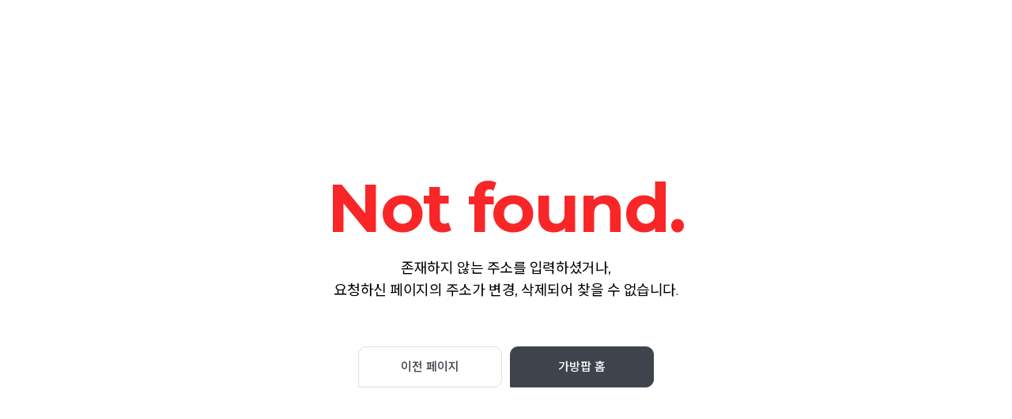

--- FILE ---
content_type: text/css
request_url: https://gabangpop.co.kr/assets/index-0fbcd102.css
body_size: 106226
content:
@charset "UTF-8";@import"//fonts.googleapis.com/css2?family=Montserrat:ital,wght@0,300;0,400;0,500;0,600;0,700&family=Noto+Sans+KR:wght@300;400;500;700&display=swap";@media screen and (min-width: 0�){.header_search .popular{margin:11px 19px 0 0}#wrap.item_detail .item_detail_main .item_detail_name{height:108px!important}.mybook .query_time .query_time_list li a{line-height:33px}}@media (max-width: 1200px){.header_wrap.k1300 .sub_nav_wrap{left:0;width:1200px}}.roller{overflow-y:auto;scrollbar-width:thin}.roller::-webkit-scrollbar{width:3px;border-radius:1.5px}.roller::-webkit-scrollbar-thumb{width:3px;border-radius:1.5px;background-color:#3f444c}.roller::-webkit-scrollbar-track{border-radius:1.5px;background-color:#f2f2f2}.width-100p{width:100%}.wid_117{width:117px}.wid_167{width:167px}.wid_371{width:371px}.wid_542{width:542px}.wid_685{width:685px}.mt-180{margin-top:180px!important}.mt-150{margin-top:150px!important}.mt-130{margin-top:130px!important}.mt-126{margin-top:126px!important}.mt-115{margin-top:115px!important}.mt-110{margin-top:110px!important}.mt-105{margin-top:105px!important}.mt-100{margin-top:100px!important}.mt-93{margin-top:93px!important}.mt-90{margin-top:90px!important}.mt-88{margin-top:88px!important}.mt-85{margin-top:85px!important}.mt-80{margin-top:80px!important}.mt-75{margin-top:75px!important}.mt-70{margin-top:70px!important}.mt-60{margin-top:60px!important}.mt-58{margin-top:58px!important}.mt-56{margin-top:56px!important}.mt-55{margin-top:55px!important}.mt-53{margin-top:53px!important}.mt-50{margin-top:50px!important}.mt-47{margin-top:47px!important}.mt-40{margin-top:40px!important}.mt-37{margin-top:37px!important}.mt-35{margin-top:35px!important}.mt-30{margin-top:30px!important}.mt-28{margin-top:28px!important}.mt-27{margin-top:27px!important}.mt-25{margin-top:25px!important}.mt-23{margin-top:23px!important}.mt-20{margin-top:20px!important}.mt-17{margin-top:17px!important}.mt-15{margin-top:15px!important}.mt-14{margin-top:14px!important}.mt-11{margin-top:11px!important}.mt-12{margin-top:12px!important}.mt-10{margin-top:10px!important}.mt-5{margin-top:5px!important}.mt-0{margin-top:0!important}.mt--35{margin-top:-35px!important}.mb-150{margin-bottom:150px!important}.mb-20{margin-bottom:20px!important}.mb-13{margin-bottom:13px!important}.mb-10{margin-bottom:10px!important}.mb--10{margin-bottom:-10px}.ml-9{margin-left:9px!important}.ml-10{margin-left:10px!important}.mr-20{margin-right:20px!important}.pt-10{padding-top:10px!important}.pt-15{padding-top:15px!important}.pt-20{padding-top:20px!important}.pt-45{padding-top:45px!important}.pt-60{padding-top:60px!important}.pt-110{padding-top:110px!important}.pb-0{padding-bottom:0!important}.pb-45{padding-bottom:45px!important}.pb-60{padding-bottom:60px!important}.pb-110{padding-bottom:110px!important}.top-41{top:-41px!important}.flex{display:flex}.flex.left{justify-content:flex-start}.flex.center{justify-content:center}.flex.right{justify-content:flex-end}.flex.between{justify-content:space-between}.flex.around{justify-content:space-around}.flex.top{align-items:flex-start}.flex.middle{align-items:center}.flex.bottom{align-items:flex-end}.flex.baseline{align-items:baseline}.flex.wrap{flex-wrap:wrap}div,dl,dt,dd,p,form,input,select,textarea,fieldset,legend,figure{margin:0;padding:0;outline:none}body,html{height:100%;-webkit-text-size-adjust:none;margin:0;padding:0;outline:none;font-family:Montserrat,Noto Sans KR,sans-serif;font-weight:400;font-size:16px;color:#181818;-webkit-appearance:none;border-radius:0}h1,h2,h3,h4,h5,h6{font-weight:500;margin:0;padding:0;outline:none}fieldset,li{border:0;vertical-align:top}ol,ul,li{list-style:none;margin:0;padding:0;outline:none}img{border:none;vertical-align:top}button{overflow:visible;border:0;background-color:transparent;cursor:pointer;-webkit-appearance:none;-webkit-border-radius:0;outline:none;margin:0;padding:0}button::-moz-focus-inner{padding:0;border:0}address,caption,em,i{font-style:normal}a{font-weight:400;font-style:normal;color:#777;text-decoration:none;margin:0;padding:0;cursor:pointer}a:active,a:focus,a:hover{text-decoration:none}table{border-spacing:0;margin:0;padding:0}table tr,table td{margin:0;padding:0}hr{display:none}header,main,footer,nav,section,article{display:block}button,input,textarea,select{font-family:Montserrat,Noto Sans KR,sans-serif;font-weight:400;font-size:16px;color:#181818;-webkit-appearance:none;border-radius:0;outline:none}textarea{resize:none;overflow:auto}div,table,th,td,textarea,pre,blockquote{font-family:Montserrat,Noto Sans KR,sans-serif;font-weight:400;font-size:16px;color:#181818;line-height:1.5}#container{width:100%;min-width:1200px;overflow:hidden;position:relative}.zoom_hover:hover .zoom_img{transform:scale(1.1)}.zoom_hover .zoom_img{transform:scale(1);transition:transform .3s}.zoom_110:hover.zoom_img{transform:scale(1.1)}.zoom_110 .zoom_img{transition:.5s}.hover_change_img:hover .item_ss img:nth-child(1){opacity:0}.hover_change_img:hover .item_ss img:nth-child(2){opacity:1}.hover_change_img .item_ss{position:relative}.hover_change_img .item_ss img{position:absolute;left:0;top:0;transition:.5s}.hover_change_img .item_ss img:nth-child(1){opacity:1}.hover_change_img .item_ss img:nth-child(2){opacity:0}.tac{text-align:center}.g-item_detail{padding:23px 0;background-image:url(//imgc.gabangpop.co.kr/aaaaaib/apps/common/pc/v1/bg/bg_dashed_border.jpg);background-position:left top;background-repeat:repeat-x;width:328px;margin:0 auto;font-size:0;display:flex;justify-content:center}.g-item_detail .detail_ss{width:88px;height:88px;border:1px solid #eaeaea}.g-item_detail .detail_ss img{width:100%;height:100%}.g-item_detail .detail_contents{width:208px;margin-left:20px;align-self:center}.g-item_detail .detail_contents .detail_txt{font-size:15px;color:#3f444c;font-weight:300;padding-top:3px;overflow:hidden;text-overflow:ellipsis;display:-webkit-box;-webkit-line-clamp:2;-webkit-box-orient:vertical;word-break:break-all;line-height:24px;height:48px}.g-item_detail .bx_price{margin-top:6px}.g-item_detail .bx_price .price{font-size:18px;font-weight:600}.g-item_detail .bx_price .off_percent{margin:0 11px 0 0;font-size:12px;font-weight:600}.g-item_detail .bx_price .percent_num{font-size:18px;margin:0}.g-head_area{position:relative;height:18px}.g-head_area .total{font-size:17px;font-weight:300;line-height:18px;color:#262626}.g-head_area .total strong{font-weight:500;margin-left:4px;color:#f92626}.g-head_area .category_list li a{font-size:14px;font-weight:300;text-decoration:none;color:#7d7d7d}.g-head_area .category_list li:not(:last-child){margin-right:11px}.g-head_area .category_list li.selected a{font-size:14px;font-weight:500;position:relative;cursor:default;pointer-events:none;color:#3f444c}.g-head_area .category_list li.selected a:before{position:absolute;top:50%;left:-19px;display:block;width:10px;height:7px;content:"";transform:translateY(-50%);background-image:url(//imgc.gabangpop.co.kr/aaaaaib/apps/common/pc/v1/btn/btn_check_gray.png);background-position:center;background-size:100%;background-repeat:no-repeat}.g-icon_list li{position:relative;display:inline-block;min-width:38px;margin-left:15px;padding-top:30px;color:#f92626;font-size:16px;text-align:center;font-weight:600}.g-icon_list li:after{content:"";position:absolute;left:0;top:0;width:100%;height:34px;background-position:50% 0;background-repeat:no-repeat}.g-icon_list li.like{margin-left:0}.g-icon_list li.like:after{background-image:url(//imgc.gabangpop.co.kr/aaaaaib/apps/pop/pc/v1/btn/btn_popsta_like.png)}.g-icon_list li.reply:after{background-image:url(//imgc.gabangpop.co.kr/aaaaaib/apps/pop/pc/v1/btn/btn_popsta_reply.png)}.g-icon_list li.buy{padding-top:0}.g-icon_list li.buy:after{display:none}.g-icon_list li.buy a{position:relative;display:block;font-size:13px;padding-top:31.5px;color:#f92626;font-weight:400}.g-icon_list li.buy a:after{content:"";position:absolute;left:0;top:0;width:100%;height:34px;background-image:url(//imgc.gabangpop.co.kr/aaaaaib/apps/pop/pc/v1/btn/btn_photo_buy.png);background-position:50% 0;background-repeat:no-repeat}.g-icon_list.icon_gray{position:absolute;bottom:17px;right:23px}.g-icon_list.icon_gray li{margin-left:3px;padding-left:18px;padding-top:0;min-width:22px;color:#999}.g-icon_list.icon_gray li:after{top:3px;width:18px;height:18px;background-position:50% 0;background-repeat:no-repeat}.g-icon_list.icon_gray li.like{margin-left:0}.g-icon_list.icon_gray li.like:after{background-image:url(//imgc.gabangpop.co.kr/aaaaaib/apps/pop/pc/v1/btn/btn_popsta_like_gray.png)}.g-icon_list.icon_gray li.reply:after{background-image:url(//imgc.gabangpop.co.kr/aaaaaib/apps/pop/pc/v1/btn/btn_popsta_reply_gray.png)}.g-icon_list.icon_white{position:absolute;bottom:-23px;right:23px}.g-icon_list.icon_white li{margin-left:3px;padding-left:18px;padding-top:0;min-width:22px;color:#fff}.g-icon_list.icon_white li:after{top:3px;width:18px;height:18px;background-position:50% 0;background-repeat:no-repeat}.g-icon_list.icon_white li.like{margin-left:0}.g-icon_list.icon_white li.like:after{background-image:url(//imgc.gabangpop.co.kr/aaaaaib/apps/pop/pc/v1/btn/btn_popsta_like_white.png)}.g-icon_list.icon_white li.reply:after{background-image:url(//imgc.gabangpop.co.kr/aaaaaib/apps/pop/pc/v1/btn/btn_popsta_reply_white.png)}.g-layer{position:absolute;width:100%;height:100%;z-index:3;background-color:#000000b3;display:none}.detail_header{position:relative;padding-bottom:25px;line-height:1.5}.detail_header .event_detail_ttl{font-size:28px;font-weight:500;color:#262626;padding-bottom:10px;line-height:1.5;white-space:pre-wrap;word-break:break-word}.detail_header .detail_period{font-size:15px;color:#a3a3a3;padding-left:25px;background-color:transparent;background-image:url(//imgc.gabangpop.co.kr/aaaaaib/apps/common/pc/v1/ico/ico_cal.png);background-position:left 2px;background-repeat:no-repeat}.detail_header .sns_btn{position:absolute;right:0;top:10px}.detail_header .sns_btn>li{display:inline-block;width:50px;height:50px;margin-left:5px}.detail_header .sns_btn>li:first-child{margin-left:0}.detail_header .sns_btn>li.share_btn{background-color:transparent;background-image:url(//imgc.gabangpop.co.kr/aaaaaib/apps/common/pc/v1/btn/btn_share.png);background-position:left top;background-repeat:no-repeat}.detail_header .sns_btn>li.share_btn:hover .share_btn_list{display:block}.detail_header .sns_btn .share_btn_list{position:absolute;right:0;top:0;width:142px;height:50px;box-sizing:border-box;padding-left:20px;border:1px solid #3f444c;background-color:#fff;border-radius:50px;padding-top:17px;font-size:0;display:none}.detail_header .sns_btn .share_btn_list a{display:inline-block;vertical-align:top;font-size:13px;line-height:16px;color:#262626;font-weight:600}.detail_header .sns_btn .share_btn_list a:first-child{margin-right:12px}.detail_header .sns_btn .share_btn_list a:last-child{margin-left:19px}.write_comment .write_ttl{font-weight:500;color:#262626;font-size:26px}.write_comment .write_ttl span{font-weight:600;font-size:16px;color:#f92626}.write_comment .write_area{background-color:#f9f9f9;height:110px;box-sizing:border-box;padding:15px 20px;position:relative}.write_comment .write_area textarea{border:none;background-color:transparent;width:820px;height:80px;overflow-y:auto;font-size:14px;color:#7d7d7d;resize:none;line-height:1.5}.write_comment .write_area textarea::placeholder{color:#7d7d7d}.write_comment .write_area .letter_count{position:absolute;top:70px;left:850px;font-size:14px;color:#7d7d7d}.write_comment .write_area .div_line{position:absolute;width:1px;height:32px;background-color:#d2d2d2;top:39px;left:925px}.write_comment .write_area .commit_btn{display:block;width:194px;height:63px;background-color:#3f444c;line-height:63px;font-size:14px;color:#fff;font-weight:500;border-top-right-radius:5px;border-top-left-radius:5px;border-bottom-right-radius:5px;position:absolute;top:23px;right:30px;text-align:center}.comment_list{margin-top:55px}.comment_list>li{padding-bottom:18px;margin-bottom:20px;border-bottom:1px solid #eaeaea;position:relative}.comment_list>li .btn_del{display:block;position:absolute;top:0;right:0;width:16px;height:16px;padding:20px}.comment_list .comment_auth{font-size:0}.comment_list .comment_auth>p{display:inline-block}.comment_list .comment_auth .user_id{font-size:14px;color:#262626;font-weight:500}.comment_list .comment_auth .user_id .avatar_img{margin-right:9px}.comment_list .comment_auth .comment_date{font-size:14px;color:#878787;font-weight:500;margin-left:10px;padding-left:12px;position:relative}.comment_list .comment_auth .comment_date:after{content:"";display:block;width:2px;height:9px;background-color:#e7e7e7;position:absolute;top:6px;left:0}.comment_list .comment_cont{margin-top:15px;padding-right:50px;box-sizing:border-box;font-size:14px;color:#7d7d7d;line-height:26px}.odr_txt11_info{font-family:Montserrat,Noto Sans KR,sans-serif;font-size:11px;font-weight:400;line-height:14px;letter-spacing:-1px;color:#919191}.g-guide_table{width:100%}.g-guide_table th{background-color:#3f444c!important;color:#fff!important;font-size:14px!important;line-height:14px!important;padding:24px 0!important;font-weight:500!important}.g-guide_table td{border-top:#ececec 1px solid;border-left:#ececec 1px solid;background-color:#f9fafb!important;color:#828282!important;font-size:13px!important;line-height:18px!important;padding:19px!important;text-align:center!important}.g-guide_table td:first-child{border-left:none}.g-guide_table td.sub_th{font-weight:500;color:#3f444c}.g-guide_table .ali_l{text-align:left!important}.g-guide_table .ali_r{text-align:right!important}.g-guide_table .th_line{border-bottom:#fff 1px solid}.g-guide_table .td_line_none{border-top:none}.bx_price{font-size:0!important}.bx_price span{display:inline-block}.bx_price .price{font-size:20px;font-weight:700;color:#181818}.bx_price .won{font-size:15px;color:#181818;margin-left:1px}.bx_price .off_percent{margin-left:11px;font-size:12px;font-weight:700;color:#f92626}.bx_price .off_percent .percent_num{font-size:20px;margin-right:2px;font-style:normal}.bx_price .off_price{font-size:16px;font-weight:500;text-decoration:line-through;color:#a3a3a3;margin-left:6px}.bx_price .soldout{border-radius:10px 10px 10px 0;padding:6px 20px;background-color:#7d7d7d;color:#fff;font-size:18px;text-align:center;font-weight:700}.countdown_price{padding:0 0 22px 24px;position:relative;background-color:transparent;background-image:url(//imgc.gabangpop.co.kr/aaaaaib/apps/common/pc/v1/ico/ico_time.png);background-position:left 6px;background-repeat:no-repeat}.countdown_price .off_price{position:absolute;bottom:0;left:24px;font-size:13px;text-decoration:none;margin-left:0}.countdown_price .off_price em{font-style:normal;font-size:16px;font-weight:500;text-decoration:line-through}.no_wrap{overflow:hidden;text-overflow:ellipsis;white-space:nowrap}.line-clamp_2{overflow:hidden;text-overflow:ellipsis;display:-webkit-box;-webkit-line-clamp:2;-webkit-box-orient:vertical;word-break:break-all}.line-clamp_3{overflow:hidden;text-overflow:ellipsis;display:-webkit-box;-webkit-line-clamp:3;-webkit-box-orient:vertical;word-break:break-all}.line-clamp_4{overflow:hidden;text-overflow:ellipsis;display:-webkit-box;-webkit-line-clamp:4;-webkit-box-orient:vertical;word-break:break-all}.swiper_box{position:relative}.swiper_box .swiper-button-prev:after,.swiper_box .swiper-button-next:after{font-size:0}.swiper_box.box_wide{margin:0 auto;width:1200px}.swiper_box.box_flex{position:absolute;top:6px;right:0;display:flex;align-items:flex-end}.swiper_box.btn_gap_15 .prev{margin-right:15px}.swiper_box.btn_gap_15 .next{margin-left:15px}.swiper_box.btn_outer_20 .prev{left:-20px}.swiper_box.btn_outer_20 .next{right:-20px}.swiper_box.btn_outer_26 .prev{left:-26px}.swiper_box.btn_outer_26 .next{right:-26px}.swiper_box.btn_outer_60 .prev{left:-60px}.swiper_box.btn_outer_60 .next{right:-60px}.swiper_box.btn_inner_38 .prev{left:38px}.swiper_box.btn_inner_38 .next{right:38px}.swiper_box.btn_top_115 .prev,.swiper_box.btn_top_115 .next{top:115px}.swiper_btn_circle.white_28{width:28px;height:28px;font-size:0;border-radius:14px;background-image:url(//imgc.gabangpop.co.kr/aaaaaib/apps/common/pc/v1/btn/btn_arrow_normal_black.png);background-color:#fff;background-size:6px auto;background-position:55% 50%;background-repeat:no-repeat}.swiper_btn_circle.white_35{width:35px;height:35px;font-size:0;border-radius:17.5px;background-image:url(//imgc.gabangpop.co.kr/aaaaaib/apps/common/pc/v1/btn/btn_arrow_normal_black.png);background-color:#fff;background-size:7px auto;background-position:55% 50%;background-repeat:no-repeat}.swiper_btn_circle.black_28{width:28px;height:28px;font-size:0;border-radius:14px;background-image:url(//imgc.gabangpop.co.kr/aaaaaib/apps/common/pc/v1/btn/btn_arrow_normal_white.png);background-color:#262626;background-size:6px auto;background-position:55% 50%;background-repeat:no-repeat}.swiper_btn_circle.black_35{width:35px;height:35px;font-size:0;border-radius:17.5px;background-image:url(//imgc.gabangpop.co.kr/aaaaaib/apps/common/pc/v1/btn/btn_arrow_normal_white.png);background-color:#262626;background-size:7px auto;background-position:55% 50%;background-repeat:no-repeat}.swiper_btn_circle.black_48{width:48px;height:48px;font-size:0;border-radius:24px;background-image:url(//imgc.gabangpop.co.kr/aaaaaib/apps/common/pc/v1/btn/btn_arrow_normal_white.png);background-color:#262626;background-size:9px auto;background-position:55% 50%;background-repeat:no-repeat}.swiper_btn_circle.prev{box-shadow:0 -6px 5px #0003;transform:rotate(180deg)}.swiper_btn_circle.next{box-shadow:0 6px 5px #0003;transform:rotate(0)}.swiper_btn_circle.stroke{box-shadow:none;border:1px solid #eee}.swiper_btn_circle.none_shadow{box-shadow:none}.swiper_btn_arrow.white_8{display:inline-block;width:8px;height:14px;font-size:0;cursor:pointer;background-image:url(//imgc.gabangpop.co.kr/aaaaaib/apps/common/pc/v1/btn/btn_arrow_normal_white.png);background-size:cover;background-position:center;background-repeat:no-repeat}.swiper_btn_arrow.white_8.thin{height:46px;background-image:url(//imgc.gabangpop.co.kr/aaaaaib/apps/common/pc/v1/btn/btn_arrow_thin_white.png)}.swiper_btn_arrow.white_20{display:inline-block;width:20px;height:35px;font-size:0;cursor:pointer;background-image:url(//imgc.gabangpop.co.kr/aaaaaib/apps/common/pc/v1/btn/btn_arrow_normal_white.png);background-size:cover;background-position:center;background-repeat:no-repeat}.swiper_btn_arrow.white_20.thin{height:39px;background-image:url(//imgc.gabangpop.co.kr/aaaaaib/apps/common/pc/v1/btn/btn_arrow_thin_white.png)}.swiper_btn_arrow.white_24{display:inline-block;width:24px;height:41px;font-size:0;cursor:pointer;background-image:url(//imgc.gabangpop.co.kr/aaaaaib/apps/common/pc/v1/btn/btn_arrow_normal_white.png);background-size:cover;background-position:center;background-repeat:no-repeat}.swiper_btn_arrow.white_24.thin{height:46px;background-image:url(//imgc.gabangpop.co.kr/aaaaaib/apps/common/pc/v1/btn/btn_arrow_thin_white.png)}.swiper_btn_arrow.light_gray_8{display:inline-block;width:8px;height:14px;font-size:0;cursor:pointer;background-image:url(//imgc.gabangpop.co.kr/aaaaaib/apps/common/pc/v1/btn/btn_arrow_normal_light_gray.png);background-size:cover;background-position:center;background-repeat:no-repeat}.swiper_btn_arrow.light_gray_8.thin{height:15px;background-image:url(//imgc.gabangpop.co.kr/aaaaaib/apps/common/pc/v1/btn/btn_arrow_thin_light_gray.png)}.swiper_btn_arrow.light_gray_24{display:inline-block;width:24px;height:41px;font-size:0;cursor:pointer;background-image:url(//imgc.gabangpop.co.kr/aaaaaib/apps/common/pc/v1/btn/btn_arrow_normal_light_gray.png);background-size:cover;background-position:center;background-repeat:no-repeat}.swiper_btn_arrow.light_gray_24.thin{height:46px;background-image:url(//imgc.gabangpop.co.kr/aaaaaib/apps/common/pc/v1/btn/btn_arrow_thin_light_gray.png)}.swiper_btn_arrow.gray_24{display:inline-block;width:24px;height:41px;font-size:0;cursor:pointer;background-image:url(//imgc.gabangpop.co.kr/aaaaaib/apps/common/pc/v1/btn/btn_arrow_normal_gray.png);background-size:cover;background-position:center;background-repeat:no-repeat}.swiper_btn_arrow.gray_24.thin{height:46px;background-image:url(//imgc.gabangpop.co.kr/aaaaaib/apps/common/pc/v1/btn/btn_arrow_thin_gray.png)}.swiper_btn_arrow.black_8{display:inline-block;width:8px;height:14px;font-size:0;cursor:pointer;background-image:url(//imgc.gabangpop.co.kr/aaaaaib/apps/common/pc/v1/btn/btn_arrow_normal_black.png);background-size:cover;background-position:center;background-repeat:no-repeat}.swiper_btn_arrow.black_8.thin{height:15px;background-image:url(//imgc.gabangpop.co.kr/aaaaaib/apps/common/pc/v1/btn/btn_arrow_thin_black.png)}.swiper_btn_arrow.black_24{display:inline-block;width:24px;height:41px;font-size:0;cursor:pointer;background-image:url(//imgc.gabangpop.co.kr/aaaaaib/apps/common/pc/v1/btn/btn_arrow_normal_black.png);background-size:cover;background-position:center;background-repeat:no-repeat}.swiper_btn_arrow.black_24.thin{height:46px;background-image:url(//imgc.gabangpop.co.kr/aaaaaib/apps/common/pc/v1/btn/btn_arrow_thin_black.png)}.swiper_btn_arrow.prev{transform:rotate(180deg)}.swiper_btn_arrow.next{transform:rotate(0)}.swiper_btn_arrow.up{transform:rotate(270deg)}.swiper_btn_arrow.down{transform:rotate(90deg)}.swiper_page_bullet.circle_12{display:flex;justify-content:center}.swiper_page_bullet.circle_12 .swiper-pagination-bullet{width:12px;height:12px;margin:0 3px}.swiper_page_bullet.circle_12 .swiper-pagination-bullet{background-color:#3f444c}.swiper_page_bullet.rectangle_8{bottom:10px;left:0;width:100%}.swiper_page_bullet.rectangle_8 .swiper-pagination-bullet{display:inline-block;width:8px;height:8px;opacity:.2;border-radius:100%;background-color:#000;margin:0 4px}.swiper_page_bullet.rectangle_8 .swiper-pagination-bullet-active{width:25px;opacity:1;border-radius:4px;background-color:#3f444c}.swiper_page_bullet.pagination_20{width:989px;margin:30px auto 0;text-align:center}.swiper_page_bullet.pagination_20 .swiper-pagination-bullet{display:inline-block;width:20px;height:20px;background-color:#c9c9c9;border-radius:100%;outline:none;color:#fff;font-size:14px;text-align:center;line-height:20px;opacity:1;margin:0 3px;font-family:Montserrat,Noto Sans KR,sans-serif;font-weight:700}.swiper_page_bullet.pagination_20 .swiper-pagination-bullet.swiper-pagination-bullet-active{background-color:#3f444c}.swiper_page_bullet.swiper-pagination-bullets.btm_5{bottom:5px}.swiper_page_fraction.white{width:auto;display:inline-block;position:static;bottom:0;box-sizing:border-box;line-height:.6;color:#fff}.swiper_page_fraction.white .swiper-pagination-current{font-size:30px;font-weight:500;text-align:center;padding-top:0;margin-right:14px;width:19px;display:inline-block;color:#fff}.swiper_page_fraction.white .swiper-pagination-total{font-size:15px;text-align:center;margin-left:11px;margin-top:16px;color:#fff}.swiper_page_fraction.black{width:auto;display:inline-block;position:static;bottom:0;box-sizing:border-box;line-height:.6;color:#afafaf}.swiper_page_fraction.black .swiper-pagination-current{font-size:30px;font-weight:500;text-align:center;padding-top:0;margin-right:14px;width:19px;display:inline-block;color:#000}.swiper_page_fraction.black .swiper-pagination-total{font-size:15px;text-align:center;margin-left:11px;margin-top:16px;color:#afafaf}.pagination ul li.btn_next a,.pagination ul li.btn_prev a{font-size:0;color:transparent;border:1px solid #e5e5e5;background-color:#fff;background-position:center;background-repeat:no-repeat}.header_wrap .menu_dropdown_wrap:after,.header_wrap .menu_dropdown_wrap:before{position:absolute;content:"";border:6px solid transparent}#wrap{width:100%}.ofh{overflow:hidden}.default{color:#3f444c!important}.warning{color:#fa2828!important}.warning2{color:#f92626!important}.loading_cover{position:relative;width:100%;height:450px}.loading_cover:before{content:"";width:42px;height:42px;position:absolute;left:50%;top:50%;margin-left:-21px;margin-top:-21px;z-index:10;transform-origin:50%;box-sizing:border-box;border:4px solid #f92626;border-top-color:transparent;border-radius:50%;animation:swiper-preloader-spin 1s infinite linear}.img_thumb{position:relative}.img_thumb:before{content:"";position:absolute;top:50%;left:50%;margin:-36px 0 0 -40px;width:80px;height:72px;background-image:url(//imgc.gabangpop.co.kr/aaaaaib/apps/common/pc/v1/ico/ico_loading_circle.gif);background-position:center;background-size:cover;background-repeat:no-repeat;z-index:-1}.img_preload{position:relative}.img_preload .swiper-lazy-preloader{border-color:#f92626;border-top-color:transparent}.base-btn{position:relative;display:inline-block;box-sizing:border-box;width:100%;white-space:nowrap;border-width:1px;border-style:solid;font-weight:400}.base-btn.smaller{font-size:13px;line-height:30px;height:32px}.base-btn.small{font-size:11px;line-height:34px;height:36px}.base-btn.medium{font-size:13px;line-height:40px;height:42px}.base-btn.large{font-size:14px;font-weight:500;line-height:50px;height:52px}.base-btn.large-l{font-size:17px;font-weight:700;line-height:53px;height:55px}.base-btn.large-xl{font-size:16px;font-weight:700;line-height:56px;height:58px}.base-btn.slightly-large{font-size:20px;font-weight:500;line-height:62px;height:62px}.base-btn.extra-large{height:72px;line-height:72px;font-size:18px;font-weight:700}.base-btn.btn-radius{border-radius:10px 10px 10px 0}.base-btn.btn-radius-2{border-radius:5px 5px 5px 0}.base-btn.btn-white{color:#3f444c;border-color:#3f444c;background-color:#fff}.base-btn.btn-white.active{color:#fff;border:solid 1px #3f444c;background-color:#3f444c;cursor:default;pointer-events:none}.base-btn.btn-white-2{color:#7d7d7d;border-color:#e4e4e4;background-color:#fff}.base-btn.btn-white-3{color:#828282;border-color:#ececec;background-color:#fff}.base-btn.btn-black{color:#fff;border:solid 1px #3f444c;background-color:#3f444c}.base-btn.btn-red{color:#fff;border-color:#fa2829;background-color:#fa2829}.base-btn.btn-red-line{color:#000;border-color:#fa2829;background-color:#fff;border-width:2px}.base-btn.btn-red-line-2{color:#fa2829;border-color:#fa2829;background-color:#fff;border-width:2px}.base-btn.btn-point{color:#fff;border-color:#f92626;background-color:#f92626}.base-btn.btn-point-line{color:#000;border-color:#f92626;background-color:#fff;border-width:2px}.base-btn.btn-point-line-2{color:#f92626;border-color:#f92626;background-color:#fff;border-width:2px}.base-btn.btn-gray{color:#fff;border:solid 1px #babec1;background-color:#babec1}.base-btn.btn-gray-line{color:#3f444c;border-color:#e0e0e0;background-color:#fff}.base-btn.btn-default{width:100%;height:40px;border:solid 1px #3f444c;font-size:13px;font-weight:300;color:#3f444c;background-color:#fff}.base-btn.arrow{text-align:left;padding-left:15px}.base-btn.arrow span{display:inline-block;padding-right:10px;background-image:url(//imgc.gabangpop.co.kr/aaaaaib/apps/common/pc/v1/ico/ico_arrow_8.png);background-position:right center;background-repeat:no-repeat}.base-btn.txt-center{text-align:center}.base-textarea{box-sizing:border-box;width:100%;height:145px;padding:15px;border:solid 1px #dcdcdc;background-color:#fff}.base-select{width:100%;height:49px;position:relative}.base-select:after{content:"";display:block;width:10px;height:8px;background-image:url(//imgc.gabangpop.co.kr/aaaaaib/apps/common/pc/v1/ico/ico_select_arrow_s.png);background-position:center;background-repeat:no-repeat;position:absolute;top:50%;right:17px;transform:translateY(-50%);z-index:2;pointer-events:none}.base-select select{border-radius:0;outline:none;width:100%;height:49px;line-height:40px;font-size:15px;font-weight:300;color:#9d9d9d;padding:0 0 0 13px;background-color:#f6f6f6;border:solid 1px transparent;position:absolute;z-index:1;cursor:pointer;appearance:none;-moz-appearance:none;-webkit-appearance:none;transition:.3s}.base-select select::-ms-expand{display:none}.base-select select:focus{color:#000;border:solid 1px #7d7d7d;background-color:#fff}.base-select-2{width:100%;height:100%;position:relative}.base-select-2:after{content:"";display:block;width:9px;height:6px;background-image:url(//imgc.gabangpop.co.kr/aaaaaib/apps/common/pc/v1/ico/ico_select_arrow_s.png);background-position:center;background-size:cover;background-repeat:no-repeat;position:absolute;top:50%;right:11px;transform:translateY(-50%);z-index:2;pointer-events:none}.base-select-2 select{border-radius:0;outline:none;width:100%;height:100%;line-height:36px;font-size:14px;font-weight:300;color:#9d9d9d;padding:0 28px 0 10px;border:solid 1px #ececec;background-color:#fff;position:absolute;z-index:1;cursor:pointer;appearance:none;-moz-appearance:none;-webkit-appearance:none;transition:.3s}.base-select-2 select::-ms-expand{display:none}.base-select-2 select:focus{color:#000;border:solid 1px #7d7d7d;background-color:#fff}.base-checkbox{font-size:0!important;position:relative;display:inline-block;vertical-align:middle;line-height:18px!important;height:18px}.base-checkbox input[type=checkbox]{display:none;width:0;height:0;opacity:0;border:0;-webkit-appearance:none}.base-checkbox input[type=checkbox]:disabled~label{cursor:default;pointer-events:none}.base-checkbox input[type=checkbox]:checked+label:after{width:18px;height:18px;position:absolute;z-index:1;top:50%;left:0;box-sizing:border-box;content:"";transform:translateY(-50%);background-image:url(//imgc.gabangpop.co.kr/aaaaaib/apps/common/pc/v1/btn/btn_checkbox_on.png);background-size:cover}.base-checkbox input[type=checkbox]:checked~label.txt{color:#333;font-weight:500}.base-checkbox input[type=checkbox]+label:after{position:absolute;top:50%;left:0;box-sizing:border-box;content:"";transform:translateY(-50%);background-image:url(//imgc.gabangpop.co.kr/aaaaaib/apps/common/pc/v1/btn/btn_checkbox.png);background-size:cover;width:18px;height:18px}.base-checkbox label{cursor:pointer}.base-checkbox label.txt{font-size:14px;line-height:20px;font-weight:400;padding-left:27px;color:#828282}.base-checkbox label.txt::selection{background:transparent}.base-checkbox-2{font-size:0!important;position:relative;display:inline-block;vertical-align:middle;line-height:20px!important;height:20px}.base-checkbox-2 input[type=checkbox]{display:none;width:0;height:0;opacity:0;border:0;-webkit-appearance:none}.base-checkbox-2 input[type=checkbox]:disabled~label{cursor:default;pointer-events:none}.base-checkbox-2 input[type=checkbox]:checked+label:after{position:absolute;z-index:1;top:50%;left:0;box-sizing:border-box;content:"";transform:translateY(-50%);background-image:url(//imgc.gabangpop.co.kr/aaaaaib/apps/pop/pc/v1/btn/btn_checkbox2_on.png);background-size:cover;width:20px;height:20px}.base-checkbox-2 input[type=checkbox]+label:after{position:absolute;top:50%;left:0;box-sizing:border-box;content:"";transform:translateY(-50%);background-image:url(//imgc.gabangpop.co.kr/aaaaaib/apps/pop/pc/v1/btn/btn_checkbox2.png);background-size:cover;width:20px;height:20px}.base-checkbox-2 label{cursor:pointer}.base-checkbox-2 label.txt{font-size:14px;line-height:20px;font-weight:500;padding-left:27px;color:#262626}.base-checkbox-2 label.txt::selection{background:transparent}.base-checkbox-2 label.txt span{color:#828282;padding-left:4px;font-weight:400}.base-radio{font-size:0!important;position:relative;display:inline-block;vertical-align:middle}.base-radio input[type=radio]{display:none;width:0;height:0;opacity:0;border:0;-webkit-appearance:none}.base-radio input[type=radio]:disabled~label{cursor:default;pointer-events:none}.base-radio label{cursor:pointer}.base-radio-point input[type=radio]:checked+label.radio:after{position:absolute;z-index:1;top:0;left:0;display:block;box-sizing:border-box;width:19px;height:19px;content:"";background-image:url(//imgc.gabangpop.co.kr/aaaaaib/apps/pop/pc/v1/ico/ico_radio2_on.png);background-position:center;background-size:100%;background-repeat:no-repeat}.base-radio-point input[type=radio]+label.radio{position:absolute;top:50%;left:0;display:inline-block;box-sizing:border-box;width:19px;height:19px;transform:translateY(-50%);vertical-align:middle;border:none;background-image:url(//imgc.gabangpop.co.kr/aaaaaib/apps/pop/pc/v1/ico/ico_radio2.png);background-position:center;background-size:100%;background-repeat:no-repeat}.base-radio-point input[type=radio]:disabled+label.radio{border-radius:50%;background-image:none;background-color:#d8d8d8}.base-radio-point label.txt{font-size:15px;font-weight:500;line-height:20px;display:block;height:19px;padding-left:25px;color:#000}button.btn_inquiry{font-size:14px;font-weight:500;line-height:48px;padding:0 55px;color:#fff;border-radius:5px 5px 5px 0;background-color:#3f444c}button.btn_order_review{width:122px;height:39px;font-size:13px;border:solid 1px #3f444c;background-color:#3f444c;color:#fff;border-radius:8px 8px 8px 0}.default_address{display:inline-block;box-sizing:border-box;font-size:12px;color:#fa2725;padding:0 5px;height:22px;line-height:22px;border:solid 1px #fa2725;background-color:#fff;border-radius:3px;letter-spacing:-.3px}.btn_order_del{border:solid 1px #ececec;border-radius:5px 5px 5px 0;width:33px;height:33px;background-image:url(//imgc.gabangpop.co.kr/aaaaaib/apps/common/pc/v1/btn/btn_close_s_g.png);background-position:center;background-size:10px 10px;background-repeat:no-repeat}.btn_order_col{border:solid 1px #ececec;border-radius:5px 5px 5px 0;width:33px;height:33px;background-image:url(//imgc.gabangpop.co.kr/aaaaaib/apps/common/pc/v1/ico/ico_collection.png);background-position:center;background-repeat:no-repeat}.btn_order_status{border:solid 1px #ececec;border-radius:5px 5px 5px 0;width:87px;height:33px;font-size:13px;font-weight:500;color:#828282;vertical-align:top}.btn_single_sos{width:112px;height:43px;font-size:14px!important;font-weight:600!important;border:solid 1px #3f444c;background-color:#3f444c;color:#fff!important;border-radius:8px 8px 8px 0!important}.btn_modify_info{width:182px;margin:40px auto 0}input.base-input{font-size:13px;box-sizing:border-box;width:100%;padding:0 15px;transition:.3s;color:#333;border:solid 1px #e7e7e7;outline:none;background-color:#fff;-moz-appearance:none;appearance:none;-webkit-appearance:none;border-radius:0}input.base-input::-webkit-input-placeholder,input.base-input::-moz-placeholder,input.base-input:-ms-input-placeholder{font-size:13px;opacity:1;color:#7a7a7a}input.base-input:disabled{background-color:#f9f9f9;color:#828282;opacity:1}input.base-input-2{font-size:15px;box-sizing:border-box;width:100%;padding:0 16px;transition:.3s;color:#000;outline:none;border:solid 1px #f8f8f8;background-color:#f8f8f8;-moz-appearance:none;appearance:none;-webkit-appearance:none;border-radius:0}input.base-input-2:focus{border:solid 1px #7d7d7d;background-color:#fff}input.base-input-2::-webkit-input-placeholder,input.base-input-2::-moz-placeholder,input.base-input-2:-ms-input-placeholder{opacity:1;color:#9d9d9d}input.base-input-2:disabled{background-color:#f9f9f9;color:#828282;opacity:1}input::-ms-clear,input::-ms-reveal{display:none}input.small{height:35px}input.medium{height:42px}input.large{height:48px}.upload{display:inline-block;width:90px;height:45px;border:solid 1px #3f444c;text-align:center;line-height:45px;box-sizing:border-box;font-size:14px;font-weight:300;color:#3f444c;position:relative}.upload input{position:absolute;top:0;left:0;right:0;bottom:0;opacity:0;cursor:pointer;display:none}.upload-file{position:relative;width:470px;height:45px;font-size:0!important}.upload-file .base-file-input{box-sizing:border-box;width:calc(100% - 99px);height:100%;border:solid 1px #dcdcdc;font-size:14px;font-weight:300;color:#3f444c;margin-left:9px;padding:0 14px;vertical-align:top}.upload-file .base-file-input::placeholder{color:#828282}.upload-file-list{font-size:0;margin-top:30px}.upload-file-list li{position:relative;display:inline-block;vertical-align:top;width:100px;height:100px;margin-right:10px}.upload-file-list li .btn-cancel{position:absolute;bottom:0;right:0;width:29px;height:29px;background-color:#3f444ce6}.upload-file-list li .btn-cancel:before{content:"";position:absolute;top:0;left:0;width:29px;height:29px;background-image:url(//imgc.gabangpop.co.kr/aaaaaib/apps/common/pc/v1/ico/ico_pic_upload.png);background-position:0 0;background-repeat:no-repeat}.upload-file-list li img{width:100px;height:100px}.fixed_btn{position:fixed;z-index:9;right:40px;bottom:30px}.fixed_btn .fixed_btn_1>a{position:relative;display:block;margin-bottom:10px}.fixed_btn .fixed_btn_1>a .item_num{font-size:12px;line-height:21px;position:absolute;top:10px;right:5px;display:block;width:21px;height:21px;text-align:center;color:#fff;border-radius:50%;background-color:#f92626}.dimmed_recent_items{position:fixed;top:0;right:0;bottom:0;left:0;background-color:#0000004d;z-index:3000}.dimmed_recent_items .itemlist_overlay_wrap{position:relative;float:right;width:419px;height:100vh;background-color:#fff}.dimmed_recent_items .itemlist_overlay_tt{padding:0 10px;border-bottom:1px solid #ececec;font-size:20px;font-weight:600;line-height:67px;text-align:center;white-space:nowrap;text-overflow:ellipsis;color:#000;overflow:hidden}.dimmed_recent_items .itemlist_overlay_list{height:calc(100vh - 88px);padding:10px 0 25px 24px;overflow-y:auto}.dimmed_recent_items .itemlist_overlay_close{position:absolute;top:0;left:-45px;width:45px;height:45px;background-color:transparent;background-image:url(//imgc.gabangpop.co.kr/aaaaaib/apps/common/pc/v1/btn/btn_close_box.png);background-position:0 0;background-repeat:no-repeat}.dimmed_recent_items .overlay_list_item{position:relative;display:flex;align-items:center;flex-flow:row nowrap;box-sizing:border-box;width:359px;min-height:80px;margin-bottom:19px;cursor:pointer;text-align:left;border:1px solid transparent}.dimmed_recent_items .overlay_list_item img{width:80px;height:80px}.dimmed_recent_items .overlay_list_item span{font-size:14px;line-height:23px;display:-webkit-box;overflow:hidden;width:216px;max-height:46px;margin:2px 40px 0 21px;text-overflow:ellipsis;color:#181818;-webkit-line-clamp:2;-webkit-box-orient:vertical}.dimmed_recent_items .overlay_list_item:hover{border:1px solid #e9e9e9}.dimmed_recent_items .overlay_list_item:hover .overlay_list_item_close{display:block}.dimmed_recent_items .overlay_list_item_close{position:absolute;top:0;right:0;display:none;width:17px;height:17px;background-color:#9499a2;background-image:url(//imgc.gabangpop.co.kr/aaaaaib/apps/common/pc/v1/btn/btn_popup_close_s.png);background-position:center;background-size:9px 9px;background-repeat:no-repeat}.dimmed_recent_items .overlay_list_item_empty{display:flex;align-items:center;flex-flow:column nowrap;justify-content:center;height:calc(100vh - 100px);text-align:center}.dimmed_recent_items .overlay_list_item_empty p{font-size:18px;margin-bottom:20px;color:#181818}.dimmed_recent_items .overlay_list_item_empty span{font-size:14px;display:block;color:#a7a7a7}.search{position:relative}.search .btn_search{font-size:0;position:absolute;top:50%;right:30px;width:18px;height:18px;transform:translateY(-50%);color:transparent;background-image:url(//imgc.gabangpop.co.kr/aaaaaib/apps/common/pc/v1/ico/ico_search_s.png);background-position:center;background-size:100%;background-repeat:no-repeat}.search .btn_refresh{font-size:0;position:absolute;top:50%;right:10px;width:18px;height:18px;transform:translateY(-50%);color:transparent;background-image:url(//imgc.gabangpop.co.kr/aaaaaib/apps/common/pc/v1/ico/ico_refresh.png);background-position:center;background-size:100%;background-repeat:no-repeat}.category-radio{vertical-align:top}.category-radio input[type=radio]:checked+label.radio:after{position:absolute;z-index:1;top:0;left:0;display:block;box-sizing:border-box;width:10px;height:7px;content:"";background-image:url(//imgc.gabangpop.co.kr/aaaaaib/apps/common/pc/v1/btn/btn_check_gray.png);background-position:center;background-size:100%;background-repeat:no-repeat}.category-radio input[type=radio]:checked~label.txt{font-weight:500;color:#3f444c}.category-radio input[type=radio]+label.radio{position:relative;display:inline-block;box-sizing:border-box;width:10px;height:7px;vertical-align:middle;border:none}.category-radio label.txt{font-size:14px;font-weight:300;margin-left:9px;vertical-align:middle;color:#7d7d7d}.category-new-radio{box-sizing:border-box;width:100%;vertical-align:top}.category-new-radio input[type=radio]:checked+label.radio:after{position:absolute;z-index:1;top:0;right:0;display:block;box-sizing:border-box;width:13px;height:9px;content:"";background-image:url(//imgc.gabangpop.co.kr/aaaaaib/apps/pop/pc/v1/btn/btn_check_point.png);background-position:center;background-size:100%;background-repeat:no-repeat}.category-new-radio input[type=radio]:checked~label.txt{font-weight:600;color:#f92626}.category-new-radio input[type=radio]+label.radio{position:absolute;top:50%;right:15px;display:inline-block;box-sizing:border-box;width:13px;height:9px;transform:translateY(-50%);vertical-align:middle;border:none}.category-new-radio label.txt{font-size:14px;font-weight:300;line-height:53px;display:block;height:53px;padding:0 15px;color:#7d7d7d}.reviews-radio{vertical-align:top}.reviews-radio input[type=radio]:checked+label.radio{width:10px}.reviews-radio input[type=radio]:checked+label.radio:after{position:absolute;z-index:1;top:0;left:0;display:block;box-sizing:border-box;width:12px;height:8px;content:"";background-image:url(//imgc.gabangpop.co.kr/aaaaaib/apps/common/pc/v1/btn/btn_check_white.png);background-position:center;background-size:100%;background-repeat:no-repeat}.reviews-radio input[type=radio]:checked~label.txt{font-weight:500;margin-left:9px;color:#fff}.reviews-radio input[type=radio]+label.radio{position:relative;display:inline-block;box-sizing:border-box;width:0;height:7px;vertical-align:middle;border:none}.reviews-radio label.txt{font-size:14px;font-weight:300;vertical-align:middle;color:#d7d7d7}.comment_filter_checkbox{line-height:19px!important;height:19px}.comment_filter_checkbox input[type=checkbox]:checked+label:before{position:absolute;z-index:1;top:50%;left:0;box-sizing:border-box;content:"";transform:translateY(-50%);background-image:url(//imgc.gabangpop.co.kr/aaaaaib/apps/common/pc/v1/btn/btn_check_round_on.png);background-size:cover;width:19px;height:19px}.comment_filter_checkbox input[type=checkbox]:checked~label.txt{color:#fff}.comment_filter_checkbox input[type=checkbox]:checked~label.txt::selection{background-color:transparent}.comment_filter_checkbox input[type=checkbox]+label:after{position:absolute;top:50%;left:0;box-sizing:border-box;content:"";transform:translateY(-50%);background-image:url(//imgc.gabangpop.co.kr/aaaaaib/apps/common/pc/v1/btn/btn_check_round.png);background-size:cover;width:19px;height:19px}.comment_filter_checkbox label.txt{font-size:14px;font-weight:500;line-height:19px;display:inline-block;height:19px;padding-left:27px;color:#fff}.category-show{vertical-align:top}.category-show.pic input[type=radio]:checked+label.radio:after{background-image:url(//imgc.gabangpop.co.kr/aaaaaib/apps/pop/pc/v1/btn/btn_pic_on.png)}.category-show.pic input[type=radio]+label.radio{background-image:url(//imgc.gabangpop.co.kr/aaaaaib/apps/pop/pc/v1/btn/btn_pic.png)}.category-show.txt input[type=radio]:checked+label.radio:after{background-image:url(//imgc.gabangpop.co.kr/aaaaaib/apps/pop/pc/v1/btn/btn_txt_on.png)}.category-show.txt input[type=radio]+label.radio{background-image:url(//imgc.gabangpop.co.kr/aaaaaib/apps/pop/pc/v1/btn/btn_txt.png)}.category-show input[type=radio]:checked+label.radio:after{position:absolute;z-index:1;top:0;left:0;display:block;box-sizing:border-box;width:18px;height:18px;content:"";background-position:center;background-size:100%;background-repeat:no-repeat}.category-show input[type=radio]+label.radio{position:relative;display:inline-block;box-sizing:border-box;width:18px;height:18px;vertical-align:middle;border:none;background-position:center;background-repeat:no-repeat}.size_169>li{width:169px}.size_169>li:not(:nth-child(5n)){margin-right:22px}.size_169>li .pic{width:169px;height:169px}.size_178>li{width:178px}.size_178>li:not(:nth-child(6n)){margin-right:26px}.size_178>li .pic{width:178px;height:178px}.size_215>li{width:215px}.size_215>li:not(:nth-child(5n)){margin-right:31px}.size_215>li .pic{width:215px;height:215px}.size_220>li{width:220px}.size_220>li:not(:nth-child(4n)){margin-right:15px}.size_220>li .pic{width:220px;height:220px}.size_260>li{width:260px}.size_260>li:not(:nth-child(4n)){margin-right:53px}.size_260>li .pic{width:260px;height:260px}.size_201{justify-content:space-between}.size_201>li{width:201px}.size_201>li .pic{width:201px;height:201px}.size_276>li{width:276px}.size_276>li:not(:nth-child(4n)){margin-right:32px}.size_276>li .pic{width:276px;height:276px}.size_380>li{width:380px}.size_380>li:not(:nth-child(3n)){margin-right:30px}.size_380>li .pic{width:380px;height:380px}.size_585>li{width:585px}.size_585>li:not(:nth-child(2n)){margin-right:30px}.size_585>li .pic{width:585px;height:585px}.pagination{padding-top:30px}.pagination.pagination_style2 ul li.on a{color:#f92626;background-color:#fff;font-weight:700;font-size:14px}.pagination.pagination_style2 ul li a{color:#bdbdbd}.pagination ul{display:flex;justify-content:center}.pagination ul li{margin:0 5px}.pagination ul li.btn_prev a{background-image:url(//imgc.gabangpop.co.kr/aaaaaib/apps/common/pc/v1/btn/btn_page_prev.png)}.pagination ul li.btn_next a{background-image:url(//imgc.gabangpop.co.kr/aaaaaib/apps/common/pc/v1/btn/btn_page_next.png)}.pagination ul li.on a{font-size:13px;font-weight:500;cursor:default;pointer-events:none;color:#fff;background-color:#f92626}.pagination ul li a{font-size:14px;font-weight:400;line-height:31px;display:block;box-sizing:border-box;width:31px;height:31px;text-align:center;text-decoration:none}.ranking_num{font-weight:600;line-height:40px;position:absolute;bottom:0;left:0;display:block;width:40px;height:40px;text-align:center;color:#fff;border-top-left-radius:10px;border-top-right-radius:10px;border-bottom-right-radius:10px;background-color:#f92626}.icon_ranking{font-weight:500;font-size:13px;line-height:35px;position:absolute;bottom:0;left:0;display:block;height:35px;padding:0 11px 0 9px;text-align:center;color:#fff;border-top-left-radius:7px;border-top-right-radius:7px;border-bottom-right-radius:7px;background-color:#f92626}.icon_ranking.like>span{background-image:url(//imgc.gabangpop.co.kr/aaaaaib/apps/pop/pc/v1/ico/ico_like.png)}.icon_ranking.like_black{background-color:#3a3f41}.icon_ranking.like_black>span{background-image:url(//imgc.gabangpop.co.kr/aaaaaib/apps/common/pc/v1/ico/ico_like_b.png)}.icon_ranking.review>span{background-image:url(//imgc.gabangpop.co.kr/aaaaaib/apps/common/pc/v1/ico/ico_review.png)}.icon_ranking.review_black{background-color:#3a3f41}.icon_ranking.review_black>span{background-image:url(//imgc.gabangpop.co.kr/aaaaaib/apps/common/pc/v1/ico/ico_review.png)}.icon_ranking>span{padding-left:26px;display:inline-block;min-width:47px;text-align:right;box-sizing:border-box;background-color:transparent;background-position:left center;background-repeat:no-repeat}.icon_lock{display:inline-block;width:16px;height:16px;vertical-align:middle;background-image:url(//imgc.gabangpop.co.kr/aaaaaib/apps/common/pc/v1/ico/ico_lock.png);background-position:0 0;background-repeat:no-repeat}.icon_eva_com{font-size:13px;font-weight:300;line-height:18px;height:18px;padding-left:22px;cursor:pointer;color:#7d7d7d;display:inline-block}.icon_eva_com i{font-weight:500;margin-left:3px}.icon_up{background-image:url(//imgc.gabangpop.co.kr/aaaaaib/apps/pop/pc/v1/btn/btn_recomend.png);background-position:top left;background-repeat:no-repeat}.icon_up.active{color:#f92626;background-image:url(//imgc.gabangpop.co.kr/aaaaaib/apps/pop/pc/v1/btn/btn_recomend_on.png)}.icon_down{background-image:url(//imgc.gabangpop.co.kr/aaaaaib/apps/pop/pc/v1/btn/btn_down.png);background-position:top left;background-repeat:no-repeat}.icon_down:hover{color:#f92626;background-image:url(//imgc.gabangpop.co.kr/aaaaaib/apps/pop/pc/v1/btn/btn_down_on.png)}.icon_down.active{color:#f92626;background-image:url(//imgc.gabangpop.co.kr/aaaaaib/apps/pop/pc/v1/btn/btn_down_on.png)}.icon_down_normal{background-image:url(//imgc.gabangpop.co.kr/aaaaaib/apps/pop/pc/v1/btn/btn_down.png);background-position:top left;background-repeat:no-repeat}.inner_wrap{position:relative;width:1200px;margin:auto}.comment_star{position:relative;display:inline-block}.comment_star.max{width:175px;height:30px;background-image:url(//imgc.gabangpop.co.kr/aaaaaib/apps/pop/pc/v1/bg/bg_star_max.png);background-position:center left;background-repeat:no-repeat}.comment_star.max .bg_star{width:175px;height:30px;background-image:url(//imgc.gabangpop.co.kr/aaaaaib/apps/pop/pc/v1/bg/bg_star_max_on.png);background-position:center left;background-repeat:no-repeat}.comment_star.medium{width:120px;height:20px;background-image:url(//imgc.gabangpop.co.kr/aaaaaib/apps/pop/pc/v1/bg/bg_star_medium.png);background-position:center left;background-repeat:no-repeat}.comment_star.medium .bg_star{width:120px;height:20px;background-image:url(//imgc.gabangpop.co.kr/aaaaaib/apps/pop/pc/v1/bg/bg_star_medium_on.png);background-position:center left;background-repeat:no-repeat}.comment_star.min{width:90px;height:15px;background-image:url(//imgc.gabangpop.co.kr/aaaaaib/apps/pop/pc/v1/bg/bg_star_min.png);background-position:center left;background-repeat:no-repeat}.comment_star.min .bg_star{width:90px;height:15px;background-image:url(//imgc.gabangpop.co.kr/aaaaaib/apps/pop/pc/v1/bg/bg_star_min_on.png);background-position:center left;background-repeat:no-repeat}.bg_star{position:absolute;top:0;left:0;overflow:hidden}.score_star_bg{width:100px;height:16px;background-image:url(//imgc.gabangpop.co.kr/aaaaaib/apps/pop/pc/v1/ico/ico_star.png);background-size:20px 16px;background-repeat:repeat-x;vertical-align:top;display:inline-block;text-align:left}.score_star_bg_s{width:80px;height:15px;background-image:url(//imgc.gabangpop.co.kr/aaaaaib/apps/pop/pc/v1/ico/ico_star_s.png);background-size:16px 15px;background-repeat:repeat-x;vertical-align:top;display:inline-block;text-align:left}.score_star_bg_s .score_star{height:15px;background-image:url(//imgc.gabangpop.co.kr/aaaaaib/apps/pop/pc/v1/ico/ico_star_s_full.png);background-size:16px 15px;background-repeat:repeat-x;display:block}.score_star_bg .score_star{height:16px;background-image:url(//imgc.gabangpop.co.kr/aaaaaib/apps/pop/pc/v1/ico/ico_star_full.png);background-size:20px 16px;background-repeat:repeat-x;display:block}.custom_sel{appearance:none;-webkit-appearance:none;-moz-appearance:none;background-image:url(//imgc.gabangpop.co.kr/aaaaaib/apps/common/pc/v1/ico/ico_sel.png);background-position:right -7px center;background-repeat:no-repeat}.custom_sel_gray{appearance:none;-webkit-appearance:none;-moz-appearance:none;background-image:url(//imgc.gabangpop.co.kr/aaaaaib/apps/common/pc/v1/ico/ico_sel_gray.png);background-position:right -2px center;background-repeat:no-repeat}.main_area{position:relative}.grey_bg:after{content:"";display:block;width:100%;height:253px;background-color:#f9f9f9;position:absolute;top:0;left:0;z-index:1}.grey_bg .inner_wrap{position:relative;z-index:2}.common_list{border-top:1px solid #3e454f}.common_list_item{display:flex;justify-content:space-between;padding:20px 0;border-bottom:1px solid #ececec}.common_list_item .item_name{height:24px;line-height:24px;position:relative;padding-left:37px;background-image:url(//imgc.gabangpop.co.kr/aaaaaib/apps/common/pc/v1/ico/ico_question.png);background-position:center left;background-repeat:no-repeat;overflow:hidden;text-overflow:ellipsis;white-space:nowrap}.common_list_item .item_name a{font-size:15px;color:#262626}.common_list_item .item_state{font-size:0;margin:-3px 0;height:29px}.common_list_item .item_state .state{margin-left:30px}.common_list_item .time{font-size:13px;font-weight:500;color:#828282}.common_list_item .item_ttl{font-size:0}.common_list_item .item_ttl a{color:#262626;font-size:14px}.common_list_item .state_tracking{font-size:14px;font-weight:500;margin-right:6px;color:#9499a2}.state{display:inline-block;text-align:center;min-width:75px;height:29px;line-height:29px!important;font-size:13px!important;font-weight:500!important;border-radius:5px 5px 5px 0;padding:0 5px;box-sizing:border-box}.state.finish,.state.waiting{background-color:#bbbfc4!important;color:#fff!important}.state.receive{border:solid 1px #9499a2!important;background-color:#fff!important;color:#9499a2!important}.state.done{background-color:#fff!important;border:1px solid #f92626!important;color:#f92626!important}.sub_com_head{padding-bottom:20px;position:relative}.sub_com_head.no_line{border-bottom:none}.sub_com_head.gray_line{border-bottom:1px solid #ececec}.sub_com_head .ttl_h3{height:25px;line-height:25px;font-size:26px;color:#181818;font-weight:500}.sub_com_head .ttl_h3.small{font-size:23px}.sub_com_head .ttl_h3.small_2{font-size:24px}.sub_com_head .ttl_h3 .sub_ttl{font-size:14px;margin-left:7px;color:#828282}.sub_com_head .ttl_h3 .data{font-size:24px;font-weight:600;color:#fa2829;margin-left:9px}.sub_com_head .btn_more{width:27px;height:27px;border:solid 1px #ebebeb;background-color:#fff;background-image:url(//imgc.gabangpop.co.kr/aaaaaib/apps/common/pc/v1/ico/ico_arrow_5.png);background-position:center;background-repeat:no-repeat;border-radius:50%;position:absolute;top:-3px;right:0;color:transparent;font-size:0}.sub_com_head a.btn_more{width:25px;height:25px}.quick_menu_area{box-sizing:border-box;width:935px;border:solid 2px #ececec;background-color:#fff;padding:22px 0 28px;border-radius:20px 20px 20px 0}.toolbar_nav{width:220px;margin-top:25px}.toolbar_nav .level_area{padding-bottom:35px;background-color:#3f444c;border-top-left-radius:20px;border-top-right-radius:20px}.toolbar_nav .level_detailed{padding-top:42px;position:relative}.toolbar_nav .user_info{color:#fff;text-align:center;line-height:1;margin-top:16px;position:relative}.toolbar_nav .user_info:after{content:"";display:block;width:41px;height:30px;background-image:url(//imgc.gabangpop.co.kr/aaaaaib/apps/common/pc/v1/ico/ico_hi.png);background-position:center;background-repeat:no-repeat;position:absolute;top:-15px;left:36px}.toolbar_nav .user_info .user_name{font-size:27px;font-weight:700;letter-spacing:-.68px}.toolbar_nav .user_info .user_name .honorific{font-size:18px;font-weight:400;letter-spacing:-.45px}.toolbar_nav .user_info .user_email{margin-top:10px;opacity:.6;font-size:14px;color:#fff}.toolbar_nav .user_info .user_email .user_email_txt{display:inline-block;width:150px;overflow:hidden;text-overflow:ellipsis;white-space:nowrap;vertical-align:-2px;height:16px;position:relative;padding:0 5px}.toolbar_nav .user_info .user_email .user_email_txt:before{content:"(";left:0;display:block;position:absolute;top:0}.toolbar_nav .user_info .user_email .user_email_txt:after{content:")";right:0;display:block;position:absolute;top:0}.toolbar_nav .user_info .user_group{margin-top:10px;opacity:.6;font-size:14px;color:#fff}.toolbar_nav .user_info .user_group .user_group_txt{display:inline-block;width:150px;overflow:hidden;text-overflow:ellipsis;white-space:nowrap;vertical-align:-2px;height:16px;position:relative;padding:0 5px}.toolbar_nav .btn_register{display:block;width:99px;height:33px;line-height:33px;font-size:13px;color:#3f444c;letter-spacing:-.33px;border-radius:16.5px;background-color:#fff;margin:15px auto 0}.nav_menu_area{background-color:#fff;border-left:1px solid #ececec;border-right:1px solid #ececec;border-bottom:1px solid #ececec;border-bottom-right-radius:20px}.menu_list .menu_item{box-sizing:border-box;border-bottom:1px solid #ececec;position:relative}.menu_list .menu_item:last-of-type{border-bottom:none}.menu_list .menu_item:last-child .sub_menu_list{border-bottom-right-radius:20px}.menu_list .menu_item.active .menu_item_txt:after{transform:rotate(0)}.menu_list .menu_item.active .sub_menu_list{display:block}.menu_list .menu_item_txt{display:block;height:18px;font-size:18px;line-height:18px;font-weight:600;color:#181818;padding:29px 18px 30px;position:relative}.menu_list .menu_item_txt:after{width:27px;height:27px;background-color:#fff;background-image:url(//imgc.gabangpop.co.kr/aaaaaib/apps/common/pc/v1/ico/ico_arrow_1.png);background-position:center;background-repeat:no-repeat;border:solid 1px #ebebeb;border-radius:50%;position:absolute;top:24px;right:18px;transform:rotate(180deg);content:"";display:block;transition:.3s}.menu_list .sub_menu_list{display:none;background-color:#f9f9f9;padding:24px 17px;margin-top:-11px}.menu_list .sub_menu_item{height:15px;line-height:15px}.menu_list .sub_menu_item:not(:last-child){margin-bottom:14px}.menu_list .sub_menu_item a{font-size:14px;color:#828282;height:15px;line-height:15px}.menu_list .sub_menu_item a.on{color:#f92626}.quick_menu_list{display:flex;padding-left:16px}.quick_menu_item{width:33%;padding-left:25px;height:100px;font-size:0;border-right:1px solid #ececec}.quick_menu_item:last-child{border-right:none}.quick_menu_item .icon_quick{display:block;width:40px;height:35px;font-size:0;color:transparent;background-position:center;background-repeat:no-repeat}.quick_menu_item .icon_quick.discount{background-image:url(//imgc.gabangpop.co.kr/aaaaaib/apps/pop/pc/v1/ico/ico_mybook_coupons.png)}.quick_menu_item .icon_quick.my_points{background-image:url(//imgc.gabangpop.co.kr/aaaaaib/apps/pop/pc/v1/ico/ico_mybook_my_points.png)}.quick_menu_item .icon_quick.wish_list{background-image:url(//imgc.gabangpop.co.kr/aaaaaib/apps/pop/pc/v1/ico/ico_mybook_steam.png)}.quick_menu_item .icon_quick.order_form{background-image:url(//imgc.gabangpop.co.kr/aaaaaib/apps/pop/pc/v1/ico/ico_mybook_order_form.png)}.quick_menu_item .txt_quick{display:inline-block;height:15px;line-height:15px;font-size:15px;font-weight:400;color:#3f444c;padding-right:15px;margin-top:14px;background-image:url(//imgc.gabangpop.co.kr/aaaaaib/apps/common/pc/v1/ico/ico_arrow_3.png);background-position:right center;background-repeat:no-repeat}.quick_menu_item .data_con{color:#3f444c;height:22px;margin-top:15px}.quick_menu_item .data{display:inline-block;font-size:28px;font-weight:700;height:26px;line-height:22px;overflow:hidden;text-overflow:ellipsis;white-space:nowrap;width:200px}.quick_menu_item .unit{display:inline-block;height:16px;line-height:16px;font-size:16px;vertical-align:2px;margin-left:4px}@media screen and (min-width: 0�){.quick_menu_item .txt_quick{line-height:13px}}.cs_center_area{margin-top:25px;font-size:0}.cs_center_area .ttl_h4{height:18px;line-height:21px;display:inline-block;font-size:16px;color:#181818;padding-right:37px;margin-bottom:18px}.cs_center_area .telephone{margin:18px 0 5px;font-size:31px;color:#f92626;display:block;line-height:1;font-weight:700}.cs_center_area .working_hours{color:#7a7a7a;line-height:1.4;font-size:0}.cs_center_area .working_hours dt{display:inline-block;font-size:15px}.cs_center_area .working_hours dd{display:inline-block;font-size:15px;margin-left:2px}.cs_center_area .rest_day{line-height:1.4;font-size:14px;color:#7a7a7a}.kakao_chat{margin-top:25px;color:#fae301!important;display:flex;align-items:center;justify-content:center}.kakao_chat:after{content:"";display:inline-block;background-image:url(//imgc.gabangpop.co.kr/aaaaaib/apps/common/pc/v1/ico/ico_kakao.png);background-position:center;background-size:cover;background-repeat:no-repeat;width:18px;height:18px;margin-left:10px}.conduct_order_area{margin-top:60px}.category_nav{padding-top:71px}.category_nav.simple{padding-top:15px}.category_nav.simple .ttl_area .level_list{margin-left:0}.category_nav.image{overflow:hidden;position:relative;width:100%;height:calc(100vh - 300px);padding:0;display:flex;justify-content:center;align-items:center;background-position:center;background-size:cover;background-attachment:fixed;background-repeat:no-repeat}.category_nav.image:before{content:"";position:absolute;top:0;right:0;display:block;width:100%;height:100%;background-color:#0000004d}.category_nav.image .nav_cts{width:100%;height:auto;text-align:center;z-index:1;transition-duration:1s;padding-top:80px;opacity:0}.category_nav.image .nav_cts.active{padding-top:0;opacity:1}.category_nav.image .nav_cts .cate_current{color:#fff;font-weight:700;font-size:110px;line-height:110px}.category_nav.image .nav_cts .cate_nav{margin-top:30px}.category_nav.image .nav_cts .cate_nav>a{position:relative;padding-right:22px;color:#fff;font-weight:500;font-size:16px;line-height:16px;transition-property:color;transition-duration:.5s;cursor:none}.category_nav.image .nav_cts .cate_nav>a.link{cursor:pointer}.category_nav.image .nav_cts .cate_nav>a.link:hover{color:#f92626}.category_nav.image .nav_cts .cate_nav>a:before{display:block;content:"|";position:absolute;top:3px;right:10px;font-size:12px;font-weight:700;color:#fff}.category_nav.image .nav_cts .cate_nav>a:last-child{padding-right:0}.category_nav.image .nav_cts .cate_nav>a:last-child:before{display:none}.category_nav .ttl_area{position:relative;display:flex;align-items:baseline}.category_nav .ttl_area .ttl_h2{font-size:32px;font-weight:400;line-height:1;height:30px;color:#262626}.category_nav .ttl_area .level_list{display:flex;margin-left:19px}.category_nav .ttl_area .level_list>li{position:relative}.category_nav .ttl_area .level_list>li:not(:last-child){margin-right:9px;padding-right:15px;background-image:url(//imgc.gabangpop.co.kr/aaaaaib/apps/common/pc/v1/btn/btn_arrow_right.png);background-position:right center;background-repeat:no-repeat}.category_nav .ttl_area .level_list>li:first-child>a{padding-left:18px;color:#bcbcbc;background-image:url(//imgc.gabangpop.co.kr/aaaaaib/apps/common/pc/v1/ico/ico_home.png);background-position:left 1px;background-repeat:no-repeat}.category_nav .ttl_area .level_list>li:last-of-type>a{pointer-events:none}.category_nav .ttl_area .level_list>li:last-of-type>a.select{pointer-events:auto}.category_nav .ttl_area .level_list>li>a{font-size:13px;font-weight:300;position:relative;z-index:1;text-decoration:none;color:#000}.category_nav .ttl_area .level_list>li>a.select{padding-right:19px;background-image:url(//imgc.gabangpop.co.kr/aaaaaib/apps/common/pc/v1/btn/btn_crumbs_off.png);background-position:right center;background-repeat:no-repeat}.category_nav .ttl_area .level_list>li>a.select:hover{background-image:url(//imgc.gabangpop.co.kr/aaaaaib/apps/common/pc/v1/btn/btn_crumbs_on.png)}.category_nav .sub_level_list{display:flex;align-items:center;flex-wrap:wrap;justify-content:left;margin-top:25px;border-left:1px solid #c9c9c9}.category_nav .sub_level_list>li{position:relative;line-height:53px;box-sizing:border-box;width:12.5%;height:52px;text-align:center;border-bottom:1px solid #c9c9c9;border-right:1px solid #c9c9c9}.category_nav .sub_level_list>li a{display:inline-block;width:calc(100% - 10px);height:100%;padding:0 5px;font-size:15px;font-weight:300;color:#3d3d3d;overflow:hidden;text-overflow:ellipsis;white-space:nowrap}.category_nav .sub_level_list>li:nth-child(-n+8){border-top:1px solid #c9c9c9}.category_nav .sub_level_list>li.sel_cate a{font-weight:500}.category_nav .sub_level_list>li.sel_cate:after{content:"";position:absolute;top:-1px;left:-1px;width:100%;height:100%;border:1px solid #3d3d3d}.category_nav .tool_popup{position:relative;border:solid 1px #3f444c;background-color:#fff}.category_nav .tool_popup:before{position:absolute;top:-9px;left:50%;display:block;width:10px;height:9px;content:"";transform:translate(-50%);background-image:url(//imgc.gabangpop.co.kr/aaaaaib/apps/common/pc/v1/ico/ico_panel_arr.jpg);background-position:center;background-repeat:no-repeat}.category_nav .tool_popup .tool_con{padding:9px 0 15px;white-space:nowrap}.category_nav .tool_popup .tool_list{position:relative;box-sizing:border-box;padding:0 16px;display:inline-block;vertical-align:top}.category_nav .tool_popup .tool_list:not(:last-child):after{position:absolute;top:0;right:0;display:block;width:1px;height:100%;content:"";background-color:#e6e6e6}.category_nav .tool_popup .tool_list li{min-width:100px}.category_nav .tool_popup .tool_list li a{font-family:Montserrat,Noto Sans KR,sans-serif;font-size:13px;font-weight:300;line-height:1.85;color:#7d7d7d}.category_nav .tool_popup_wrap{position:absolute;z-index:1600;top:20px;left:50%;display:none;padding-top:17px;animation:showAnimation .3s;animation-fill-mode:forwards;transform:translate(-50%)}@keyframes showAnimation{0%{opacity:0;display:block}to{opacity:1}}.good_tag{font-size:11px;font-weight:700;line-height:20px;display:inline-block;box-sizing:border-box;min-width:43px;height:21px;padding:0 8px;text-align:center;border-radius:26px 26px 26px 0}.good_tag.point_line{color:#f92626;border:solid 1px #f92626;background-color:#fff}.good_tag.point_bg{color:#fff;border:solid 1px #f92626;background-color:#f92626}.good_tag.gray_bg{color:#fff;border:solid 1px #c6c6c6;background-color:#c6c6c6}.icon_suptips{font-size:13px;font-weight:500;line-height:24px;display:inline-block;box-sizing:border-box;min-width:43px;height:26px;padding:0 10px;text-align:center;border-radius:10px 10px 10px 0}.icon_suptips.redline{color:#f92626;border:solid 1px #f92626;background-color:#fff}.quick_nav{position:absolute;right:-90px;top:85px}.quick_nav .quick_nav_list{width:max-content}.quick_nav .quick_nav_item{margin-bottom:13px}.quick_nav .quick_nav_item a{display:block;position:relative;height:13px;line-height:13px;font-size:13px;color:#52565e;padding-top:56px;text-align:center}.quick_nav .quick_nav_item a:before{content:"";display:block;width:50px;height:50px;background-color:#fff;background-position:center;background-size:34px;background-repeat:no-repeat;border:1px solid #e9e9e9;border-radius:50%;position:absolute;top:0;left:0}.quick_nav .item_order a:before{background-image:url(//imgc.gabangpop.co.kr/aaaaaib/apps/common/pc/v1/btn/btn_menu_ordering.png)}.quick_nav .item_steam a:before{background-image:url(//imgc.gabangpop.co.kr/aaaaaib/apps/common/pc/v1/btn/btn_menu_my_steam.png)}.quick_nav .item_commodity a:before{background-image:url(//imgc.gabangpop.co.kr/aaaaaib/apps/common/pc/v1/btn/btn_menu_commodity.png)}.quick_nav .item_info a:before{background-image:url(//imgc.gabangpop.co.kr/aaaaaib/apps/common/pc/v1/btn/btn_menu_member_info.png)}.quick_nav .item_help a:before{background-image:url(//imgc.gabangpop.co.kr/aaaaaib/apps/common/pc/v1/btn/btn_menu_help.png)}.delivery_stage_area{margin-top:60px}.delivery_stage_area .ttl_h3{font-size:23px;line-height:21px;font-weight:500;color:#181818}.delivery_stage_area .step_list{display:flex;margin-top:20px}.delivery_stage_area .step_list li:not(:first-child){padding-left:38px;background-image:url(//imgc.gabangpop.co.kr/aaaaaib/apps/common/pc/v1/ico/ico_arrow_4.png);background-position:15px center;background-repeat:no-repeat}.delivery_stage_area .step_con{box-sizing:border-box;width:206px;height:180px;background-color:#f9f9f9;padding:25px 21px 22px}.delivery_stage_area .step_head{display:flex;padding-bottom:17px;border-bottom:1px dashed #dbdbdb}.delivery_stage_area .step_head .num{width:35px;height:35px;font-size:51.5px;font-weight:300;color:#3f444c;line-height:38px}.delivery_stage_area .step_head .ttl{padding-top:2px}.delivery_stage_area .step_head .ttl_h4{font-size:19px;font-weight:500;color:#181818;line-height:19px;margin-top:7px}.delivery_stage_area .step_head .step{font-size:13px;font-weight:700;color:#b7b7b7;line-height:9px;display:block}.delivery_stage_area .step_main{margin-top:19px}.delivery_stage_area .step_main .note_info{font-size:14px;color:#828282;line-height:1.57}.delivery_stage_area .note_des{font-size:14px;color:#828282;line-height:1.86;margin-top:30px}.delivery_stage_area .note_des li{position:relative;padding-left:8px}.delivery_stage_area .note_des li:before{content:"";display:block;width:2px;height:2px;background-color:#828282;position:absolute;top:50%;left:0;transform:translateY(-50%)}.inner_head{display:flex;justify-content:space-between}.inner_head .search_area{position:relative;top:10px;display:flex;align-items:center}.inner_head .search_area .ttl_search{width:31px;height:13px;background-image:url(//imgc.gabangpop.co.kr/aaaaaib/apps/common/pc/v1/logo/logo_faq.png);background-position:center left;background-repeat:no-repeat;font-size:0}.inner_head .search_area .input_search{box-sizing:border-box;margin-left:10px;width:219px;height:35px;border-radius:17.5px;background-color:#f5f5f5;padding:5px 40px 5px 12px;font-size:13px;color:#000;border:none}.inner_head .search_area .input_search::placeholder,.inner_head .search_area .input_search::-webkit-input-placeholder,.inner_head .search_area .input_search::-moz-placeholder,.inner_head .search_area .input_search:-ms-input-placeholder{color:#858585}.inner_head .search_area .btn_search{position:absolute;top:50%;right:6px;width:25px;height:25px;background-image:url(//imgc.gabangpop.co.kr/aaaaaib/apps/common/pc/v1/ico/ico_question.png);background-position:center;background-repeat:no-repeat;font-size:0;transform:translateY(-50%)}.inner_head .ttl_h2{color:#262626;letter-spacing:-.9px;line-height:1;font-size:36px;font-weight:400}.member_grade .icon_level{position:relative;display:block;width:125px;height:125px;margin:auto}.member_grade .icon_level .icon_level_con{position:absolute;top:50%;left:50%;width:64px;height:64px;transform:translate(-50%,-50%);background-repeat:no-repeat}.member_grade .bg_level{position:absolute;top:31px;right:33px;width:91px;height:35px;background-color:#fff;background-position:center;background-repeat:no-repeat;color:#fff;line-height:35px;text-align:center;font-size:14px;border-radius:15px 15px 15px 2px;z-index:2}.member_grade .bg_level .qm{font-size:16px;font-weight:700;margin-left:5px}.member_grade .txt_level{font-weight:500;color:#828282;padding:0 5px}.member_grade .txt_level.level1{color:#3c81ff}.member_grade .txt_level.level2{color:#9a48f3}.member_grade .txt_level.level3{color:#ff4e4e}.member_grade .txt_level.level4{color:#fe9a15}.member_grade .txt_level.level5{color:#48c037}.member_grade .txt_level.level6{color:#5d5d5d}.member_grade .txt_level.level7{color:#828282}.shopping_main_con .swiper-slide,.coupon_main .swiper-slide{display:none;width:100%}.shopping_main_con .swiper-slide.swiper-slide-active,.coupon_main .swiper-slide.swiper-slide-active{display:block}.order_details{width:660px;height:548px}.order_details .popup_main{padding:10px 8px 0 24px;height:calc(100% - 64px);box-sizing:border-box}.order_details .popup_main .roller{padding:15px 16px 0 0;height:100%}.order_details .popup_main .history{position:relative;display:flex;background-color:#f3f4f6;border-radius:20px 20px 20px 0;padding:25px 0;box-sizing:border-box}.order_details .popup_main .history:after{position:absolute;width:1px;height:71px;background-color:#e8e8e8;top:50%;left:50%;transform:translate(-50%,-50%);content:""}.order_details .popup_main .history li{width:50%;font-size:14px;font-weight:400;line-height:25px;color:#74777c;padding-left:30px}.order_details .popup_main .history li dt{font-size:15px;font-weight:500;color:#1f1f1f;line-height:17px;margin-bottom:17px}.order_details .popup_main .history_notes{margin-top:15px}.order_details .popup_main .history_notes li{position:relative;font-size:13px;font-weight:400;color:#828282;line-height:24px;padding-left:14px}.order_details .popup_main .history_notes li:before{position:absolute;width:3px;height:3px;background-color:#cacaca;top:11px;left:0;content:""}.order_details .popup_main .history_table{width:100%;margin-top:18px}.order_details .popup_main .history_table th{border-top:solid 1px #ececec;border-bottom:solid 1px #3f444c;height:46px;font-size:13px;font-weight:400;color:#181818}.order_details .popup_main .history_table td{border-bottom:solid 1px #ececec;height:46px;font-size:13px;font-weight:400;color:#828282;text-align:center}.order_details .popup_main .history_table td .date{font-weight:500;font-family:Montserrat,Noto Sans KR,sans-serif}.order_details .popup_main .history_table td .order_number{font-weight:500;font-family:Montserrat,Noto Sans KR,sans-serif;color:#181818}.order_details .popup_main .history_table td .payment_amount{font-weight:500;color:#181818}.order_details .popup_main .full_history{margin-top:58px;font-size:16px;font-weight:500;color:#181818;line-height:18px}.cart_box_pop{width:300px;padding-top:50px;text-align:center}.cart_box_pop .txt{margin-top:30px;color:#181818;font-size:20px;font-weight:700}.cart_box_pop .btn_list{margin-top:40px;display:flex;border-top:1px solid #e1e1e1}.cart_box_pop .btn_list li{width:50%;box-sizing:border-box}.cart_box_pop .btn_list li:first-child{border-right:1px solid #e1e1e1}.cart_box_pop .btn_list li button{display:block;color:#181818;width:100%;line-height:50px}.reject_mail{text-align:center}.reject_mail img{vertical-align:top}.reject_mail p{text-align:center}.reject_mail .txt_reject{margin:68px auto 14px;color:#000;font-size:35px;font-weight:700;letter-spacing:-1px;line-height:1}.reject_mail .txt_reject .red{color:#fa2829}.reject_mail .txt_reject .semi{color:#858585;font-weight:400;font-size:15px;letter-spacing:-.5px}.reject_mail .btn_set{margin:20px 0 48px;text-align:center}.reject_mail .btn_set a{display:inline-block;width:150px;height:52px;zoom:1;background-color:#3f485a;line-height:52px;color:#fff;border-radius:5px}.reject_mail .btn_set a:first-child{margin-right:5px;background-color:#fa2829}.reject_mail .reject_info{padding:23px 0;margin-bottom:38px;background-color:#f3f3f3}.reject_mail .reject_info p{font-size:11px;color:#9c9c9c}.reject_mail .reject_sms{margin-top:14px}.reject_mail .reject_sms input{margin-right:8px;vertical-align:middle}.reject_mail .reject_sms label{cursor:pointer}.o_wholeSalePop #popup_header{height:64px;padding:24px 19px 23px 20px;background-color:#3f444c;font-size:18px;font-weight:500;color:#fff;letter-spacing:-.45px;line-height:1;margin:0;position:relative;box-sizing:border-box}.o_wholeSalePop .wholesale_frm .tit_img{position:relative;height:auto;text-align:center;background-color:#f5f5f5}.o_wholeSalePop .wholesale_frm .tit_img img{vertical-align:top}.o_wholeSalePop .wholesale_wrap{position:relative;min-width:810px;margin-top:20px;padding:0 20px 20px;box-sizing:border-box}.o_wholeSalePop .wholesale_wrap .wholesale_inquiry{width:100%;border-collapse:separate;border-top:2px solid #dedede;border-bottom:2px solid #d6d6d8}.o_wholeSalePop .wholesale_wrap .wholesale_inquiry caption{display:none}.o_wholeSalePop .wholesale_wrap .wholesale_inquiry img{vertical-align:middle}.o_wholeSalePop .wholesale_wrap .wholesale_inquiry th{position:relative;padding:13px 20px;text-align:left;border-top:1px solid #e2e2e2;font-size:13px;font-weight:700;color:#666;border-right:1px solid #dedede;background-color:#f7f7f7}.o_wholeSalePop .wholesale_wrap .wholesale_inquiry th .essential{font-weight:400;position:absolute;margin-top:2px;margin-left:-10px;color:#e11837}.o_wholeSalePop .wholesale_wrap .wholesale_inquiry th span{display:block}.o_wholeSalePop .wholesale_wrap .wholesale_inquiry td{position:relative;padding:13px 20px;text-align:left;border-top:1px solid #e2e2e2;font-size:13px;color:#919191}.o_wholeSalePop .wholesale_wrap .wholesale_inquiry input[type=text],.o_wholeSalePop .wholesale_wrap .wholesale_inquiry input[type=password]{font-size:13px;box-sizing:border-box;color:#333;border:1px solid #ddd;outline:none;background-color:#fff;min-width:200px;height:32px;padding:1px 0 1px 10px}.o_wholeSalePop .wholesale_wrap .wholesale_inquiry input[type=text]:-ms-input-placeholder,.o_wholeSalePop .wholesale_wrap .wholesale_inquiry input[type=password]:-ms-input-placeholder{color:#999}.o_wholeSalePop .wholesale_wrap .wholesale_inquiry input[type=file]{min-width:300px;height:32px}.o_wholeSalePop .wholesale_wrap .wholesale_inquiry textarea{font-size:13px;box-sizing:border-box;color:#333;border:1px solid #ddd;outline:none;background-color:#fff;line-height:18px;display:block;width:92%;min-width:600px;min-height:100px;padding:10px}.o_wholeSalePop .wholesale_wrap .wholesale_inquiry textarea:-ms-input-placeholder{color:#999}.o_wholeSalePop .wholesale_wrap .wholesale_inquiry .file_guide{font-size:12px;line-height:19px;padding-top:10px}.o_wholeSalePop .wholesale_wrap .wholesale_inquiry ::-webkit-input-placeholder{color:#999}.o_wholeSalePop .wholesale_wrap .wholesale_inquiry ::-moz-placeholder{color:#999}.o_wholeSalePop .wholesale_wrap .wholesale_inquiry .sticky-placeholder-wrapper{position:relative;display:block}.o_wholeSalePop .wholesale_wrap .wholesale_inquiry .sticky-placeholder-wrapper label{font-size:13px;position:absolute;z-index:2;top:6px!important;left:10px!important;max-width:88%;padding:2px 3px 2px 0!important;color:#999;background-color:#fff}.o_wholeSalePop .wholesale_wrap .wholesale_inquiry .input_company input[type=text]{width:300px}.o_wholeSalePop .wholesale_wrap .wholesale_inquiry .input_companyadd input[type=text]{width:600px}.o_wholeSalePop .wholesale_wrap .wholesale_inquiry .input_www input[type=text]{width:370px}.o_wholeSalePop .wholesale_wrap .wholesale_inquiry .input_contact input[type=text],.o_wholeSalePop .wholesale_wrap .wholesale_inquiry .input_email input[type=text],.o_wholeSalePop .wholesale_wrap .wholesale_inquiry .input_tell input[type=text],.o_wholeSalePop .wholesale_wrap .wholesale_inquiry .input_phone input[type=text]{width:200px}.o_wholeSalePop .wholesale_wrap .wholesale_inquiry .input_brand input[type=text]{width:500px;margin-bottom:10px}.o_wholeSalePop .wholesale_wrap .userinfo_guide{position:relative}.o_wholeSalePop .wholesale_wrap .userinfo_guide h3{font-size:16px;line-height:27px;padding:30px 5px 10px;color:#333}.o_wholeSalePop .wholesale_wrap .userinfo_guide .cont .cont_blk{font-size:13px;padding:25px 25px 27px;letter-spacing:-.3px;border:5px solid #e0e0e0}.o_wholeSalePop .wholesale_wrap .userinfo_guide .cont .cont_blk strong{font-size:14px;display:block;padding-bottom:23px;color:#9f9f9f;border-bottom:1px solid #e0e0e0}.o_wholeSalePop .wholesale_wrap .userinfo_guide .cont .cont_blk ol{margin:20px 0 18px}.o_wholeSalePop .wholesale_wrap .userinfo_guide .cont .cont_blk ol li{font-size:13px;line-height:22px;list-style:decimal inside;letter-spacing:-.35px;color:#666}.o_wholeSalePop .wholesale_wrap .userinfo_guide .cont .cont_blk span{display:block}.o_wholeSalePop .wholesale_wrap .userinfo_guide .cont .base-checkbox{margin:15px 0 20px}.o_wholeSalePop .wholesale_wrap .userinfo_guide .cont .btn_blk{margin-bottom:20px;padding-top:30px;text-align:center;border-top:1px solid #e5e5e5}.o_wholeSalePop .wholesale_wrap .userinfo_guide .cont .btn_blk a{font-size:17px;font-weight:700;line-height:43px;display:inline-block;height:44px;margin:0;padding:0 50px;text-decoration:none;color:#fff}.o_wholeSalePop .wholesale_wrap .userinfo_guide .cont .btn_blk a.black{background-color:#3f444c}.o_wholeSalePop .w_15p{width:15%}.o_wholeSalePop .w_35p{width:35%}#zip_disp_progress{display:none;position:fixed;z-index:2;transform:translate(-50%,-50%);top:50%;left:50%;width:32px;height:32px}.popup{width:100%;height:100%;background-color:#00000080;position:fixed;top:0;left:0;z-index:3000;display:none;justify-content:center;align-items:center}.popup.popupOpen{display:flex}.popup .popup_wrap{background-color:#fff;border:solid 1px #3f444c;box-sizing:border-box;flex:none;max-height:900px}.popup .popup_wrap .popup_header{height:64px;line-height:64px;padding:24px 19px 23px 20px;background-color:#3f444c;position:relative;box-sizing:border-box}.popup .popup_wrap .ttl_h2{font-size:18px;font-weight:500;color:#fff;letter-spacing:-.45px;line-height:1;height:auto;margin:0}.popup .popup_wrap .btn_close{font-size:0;color:transparent;width:15px;height:15px;background-image:url(//imgc.gabangpop.co.kr/aaaaaib/apps/common/pc/v1/btn/btn_close_s.png);background-position:center;background-repeat:no-repeat;position:absolute;top:50%;right:19px;transform:translateY(-50%)}.popup .input_title{line-height:48px;box-sizing:border-box;width:100%;height:50px;margin-bottom:11px;padding:0 17px;border:solid 1px #ececec;background-color:#fff}.popup .input_title::placeholder,.popup .input_title::-moz-placeholder,.popup .input_title::-ms-input-placeholder{font-size:14px;color:#bdbdbd;font-weight:300}.popup .text-content{box-sizing:border-box;width:100%;height:180px;margin-bottom:10px;padding:17px;border:solid 1px #ececec;background-color:#fff;font-size:14px;color:#262626;font-weight:300}.popup .text-content.h-300{height:300px}.popup .btn-list{font-size:0;margin:27px 0 55px;text-align:center}.popup .btn-list li{display:inline-block;width:144px;margin:0 5px;vertical-align:top}.popup .upload_area{padding-bottom:29px;border-bottom:solid 1px #eaeaea}.popup .pic_upload{font-size:0;margin-top:30px}.popup .pic_upload li{position:relative;display:inline-block;vertical-align:top;width:100px;height:100px;margin-right:10px}.popup .pic_upload li .btn-cancel{position:absolute;bottom:0;right:0;width:29px;height:29px;background-color:#3f444ce6}.popup .pic_upload li .btn-cancel:before{position:absolute;top:0;left:0;width:29px;height:29px;background-image:url(//imgc.gabangpop.co.kr/aaaaaib/apps/common/pc/v1/ico/ico_pic_upload.png);background-position:0 0;background-repeat:no-repeat;content:""}.popup .pic_upload li .btn-upload{position:relative;width:98px;height:98px;border:solid 1px #3f444c;background-color:#fff}.popup .pic_upload li .btn-upload:before{position:absolute;top:50%;left:50%;transform:translate(-50%,-50%);background-image:url(//imgc.gabangpop.co.kr/aaaaaib/apps/common/pc/v1/btn/btn_add.png);background-position:0 0;background-repeat:no-repeat;content:"";width:20px;height:20px}.popup .pic_upload li img{width:100px;height:100px}.popup .txt_notice{font-size:14px;color:#878787;line-height:16px;margin-top:18px}.popup .notice_list{margin-top:14px}.popup .notice_list li{position:relative;font-size:14px;color:#878787;line-height:22px;font-weight:300;padding-left:13px}.popup .notice_list li:before{position:absolute;top:10px;left:1px;width:3px;height:3px;background-color:#bebebe;content:""}.popup .product_show{display:flex;align-items:center;justify-content:left;padding-bottom:22px;border-bottom:solid 1px #eaeaea}.popup .product_show img{width:100px;height:100px}.popup .product_show .recole{position:relative;min-height:100px;font-size:16px;font-weight:300;line-height:18px;margin-left:19px;color:#262626;width:635px}.popup .product_show .recole dt{font-weight:500;padding-bottom:10px;color:#848991}.popup .product_show .recole .info{overflow:hidden;white-space:nowrap;text-overflow:ellipsis}.popup .product_show .recole .code{position:absolute;left:0;bottom:0;width:100%}.popup .product_show .recole .code span:after{display:inline-block;padding:0 5px;content:":";vertical-align:bottom}.popup .product_show .recole select{width:100%;height:45px;line-height:45px;box-sizing:border-box;border:1px solid #3f444c;padding:0 0 0 10px;font-size:15px;color:#3f444c;outline:none}.popup .credit_card{width:590px;height:calc(100vh - 290px)}.popup .credit_card .popup_main{padding:10px 8px 10px 22px;height:calc(100% - 64px);box-sizing:border-box}.popup .credit_card .popup_main .roller{height:100%}.popup .credit_card .popup_main img{max-width:100%}.popup .write_reviews{width:818px;height:calc(100vh - 180px)}.popup .write_reviews .popup_main{padding:22px 8px 24px 30px;height:calc(100% - 64px);box-sizing:border-box}.popup .write_reviews .popup_main .roller{height:100%;padding-right:22px}.popup .write_reviews .popup_main h2{font-size:18px;font-weight:500;line-height:22px;padding:30px 0;color:#262626}.popup .write_reviews .title{display:flex;justify-content:space-between;align-items:center}.popup .write_reviews .txt_red,.popup .write_reviews.txt_point{color:#f92626}.popup .goods_inquiry{width:818px;height:calc(100vh - 180px)}.popup .goods_inquiry .popup_main{padding:22px 8px 24px 30px;height:calc(100% - 64px);box-sizing:border-box}.popup .goods_inquiry .popup_main .roller{height:100%;padding-right:22px}.popup .goods_inquiry .popup_main h2{font-size:18px;font-weight:500;line-height:22px;padding:30px 0;color:#262626}.popup .goods_inquiry .title{display:flex;justify-content:space-between;align-items:center}.popup .address_registration{width:610px;height:736px;max-height:calc(100vh - 30px)}.popup .address_registration .data_wrap{border-top:solid 1px #ececec;border-bottom:solid 1px #ececec;margin-top:24px;padding-bottom:21px}.popup .address_registration .popup_main{padding:10px 8px 10px 24px;height:calc(100% - 64px);box-sizing:border-box}.popup .address_registration .popup_main .roller{padding:16px 16px 0 0;height:100%;box-sizing:border-box}.popup .address_registration .base-radio-point label.txt{padding:0 16px 0 25px}.popup .address_registration .table_from th{padding:9px 0;width:115px}.popup .address_registration .table_from td{padding:9px 0}.popup .address_registration .address-input input{display:block;width:100%;margin-top:10px}.popup .address_registration .btn-list{margin:29px 0 39px}.popup .address_modify{width:610px;height:700px;max-height:calc(100vh - 30px)}.popup .address_modify .popup_main{padding:10px 8px 10px 24px;height:calc(100% - 64px);box-sizing:border-box}.popup .address_modify .popup_main .roller{padding:16px 16px 0 0;height:100%;box-sizing:border-box}.popup .address_modify .data_wrap{border-top:none;margin-top:0}.popup .address_modify .base-radio-point label.txt{padding:0 16px 0 25px}.popup .address_modify .table_from{margin-top:0}.popup .address_modify .table_from th{padding:9px 0;width:115px}.popup .address_modify .table_from td{padding:9px 0}.popup .address_modify .table_from .base-checkbox-2 label.txt{font-size:14px;font-weight:300;color:#000}.popup .address_modify .address-input input{display:block;width:100%;margin-top:10px}.popup .address_modify .btn-list{margin:29px 0 39px}.popup .shipping_address{width:610px;height:620px;max-height:calc(100vh - 30px)}.popup .shipping_address .popup_main{padding:10px 8px 10px 24px;height:calc(100% - 64px);box-sizing:border-box}.popup .shipping_address .popup_main .roller{padding-right:16px;height:100%}.popup .shipping_address .shipping_address_list{margin-top:4px}.popup .shipping_address .shipping_address_list li{display:flex;align-items:flex-start;padding:21px 0 13px;border-bottom:solid 1px #ececec}.popup .shipping_address .shipping_address_list .shipping_address_detail{margin:5px 0 0 17px;font-size:14px;color:#828282;line-height:16px}.popup .shipping_address .shipping_address_list .shipping_address_detail p{margin-bottom:8px}.popup .shipping_address .shipping_address_list .shipping_address_detail .txt_address span{font-weight:500;padding-right:5px;font-family:Montserrat,Noto Sans KR,sans-serif}.popup .shipping_address .shipping_address_list .shipping_address_detail .txt_tel{display:flex;margin-left:-10px}.popup .shipping_address .shipping_address_list .shipping_address_detail .txt_tel span{position:relative;padding:0 10px}.popup .shipping_address .shipping_address_list .shipping_address_detail .txt_tel span:after{position:absolute;top:2px;right:0;width:1px;height:11px;background-color:#e7e7e7;content:""}.popup .shipping_address .shipping_address_list .shipping_address_detail .txt_tel span:last-child:after{background-color:transparent}.popup .shipping_address .shipping_address_list .base-radio-point label.txt{min-width:84px;padding:0 0 0 25px}.popup .shipping_address .radio_select{position:relative}.popup .shipping_address .basic_shipping{position:absolute;right:9px;top:30px;padding:0 4px;height:20px;border-radius:3px;border:solid 1px #fa2725;background-color:#fff;text-align:center;font-size:12px;color:#fa2725;line-height:20px}.popup .shipping_address .btn_select_shipping{border:solid 1px #3f444c;background-color:#3f444c;color:#fff}.popup .shipping_address .btn_shipping_book{border:solid 1px #3f444c;background-color:#fff;color:#3f444c;margin-left:6px}.popup .shipping_address .btn_choose_place{border:solid 1px #dfdfdf;background-color:#fff;color:#3f444c;float:right}.popup .shipping_address .data_wrap{border-top:solid 1px #ececec;border-bottom:solid 1px #ececec;margin-top:24px;padding-bottom:21px}.popup_address{width:610px;height:auto}.popup_address .address_main_con{padding:40px 24px;max-height:calc(100vh - 174px)}.popup_address .address_form li{display:flex;margin-top:20px}.popup_address .address_form li:first-child{margin-top:0}.popup_address .address_form_title{width:115px;font-size:14px;line-height:44px;color:#000;font-weight:500}.popup_address .address_form_title.must:after{content:"";display:inline-block;width:4px;height:4px;border-radius:2px;background-color:#fa2725;margin-left:5px;vertical-align:top;margin-top:13px}.popup_address .address_form_cont{flex:1}.popup_address .address_form_cont input{height:44px;border:solid 1px #dcdcdc;box-sizing:border-box;padding:0 15px;background-color:#fff}.popup_address .address_form_cont input.w_117{width:117px}.popup_address .address_form_cont input.w_167{width:167px}.popup_address .address_form_cont input.w_370{width:370px}.popup_address .address_form_cont span{font-size:14px;color:#777;text-align:left;padding-left:5px}.popup_address .address_form_sub{display:flex;align-items:center;margin-top:10px}.popup_address .address_form_sub:first-child{margin-top:0}.popup_address .address_form_sub .base-select{width:117px;height:44px}.popup_address .address_form_sub .base-select select{height:44px}.popup_address .address_form_sub .base-btn{width:100px;height:44px;line-height:42px;margin-left:10px}.popup_address .address_form_sub .delimiter{width:7px;height:1px;font-size:0;background-color:#000;margin:0 12px}.popup_address .address_form_btn{margin-top:29px;padding-top:29px;display:flex;justify-content:center;border-top:#ececec 1px solid}.popup_address .address_form_btn li{margin:0 5px}.popup_address .address_form_btn .base-btn{width:152px;height:50px;line-height:48px;border-color:#dcdcdc}.popup_address .address_form_btn .btn-black{border-color:#3f444c}.popup_captcha_login .popup_container{background-color:#fff;padding-top:20px}.popup_captcha_login .popup_container .popup_body{padding:20px 0 0;text-align:center;box-sizing:border-box}.popup_captcha_login .popup_container .popup_body .notice{font-size:17px;font-weight:500;line-height:21px}.popup_captcha_login .popup_container .popup_body .input_notice{margin:0 20px;padding-top:10px;text-align:left;font-size:14px;line-height:21px;color:red}.popup_captcha_login .popup_container .popup_body .img_box{display:block;width:200px;height:95px;border:1px solid #000;margin:0 auto 5px}.popup_captcha_login .popup_container .popup_body .btn_refresh{position:relative;padding-left:27px;margin-bottom:25px}.popup_captcha_login .popup_container .popup_body .btn_refresh:before{content:"";display:block;position:absolute;top:50%;left:0;transform:translateY(-50%);width:18px;height:19px;border-radius:50%;border:1px solid #000}.popup_captcha_login .popup_container .popup_body .btn_refresh:after{content:"▶";position:absolute;top:50%;right:0;display:block;width:5px;height:2.5px;transform:translate(-54px,-7.5px) scale(.5) rotate(180deg);border:9.5px solid #fff;background-color:#fff}.popup_captcha_login .popup_container .popup_body input{width:calc(100% - 40px);line-height:50px;margin:0 20px;border:1px solid #bababa;text-indent:10px}.popup_captcha_login .popup_container .btn_list{display:flex;text-align:center;margin-top:25px}.popup_captcha_login .popup_container .btn_list li{width:50%;height:50px;line-height:50px;cursor:pointer}.popup_captcha_login .popup_container .btn_list li button{display:block;width:100%;height:100%;background-color:#efefef;border:1px solid #e2e2e2;box-sizing:border-box}.popup_captcha_login .popup_container .btn_list li:nth-child(2) button{border-left:0}.popup_common{position:absolute;z-index:100;display:none;border:1px solid #3f444c;background-color:#fff}.popup_common.on{display:block}.popup_common.size_1{width:960px;min-height:630px}.popup_common.size_2{width:958px}.popup_common.size_2 .head_area{border-bottom:none;margin:24px 20px 0 17px}.popup_common.size_2 .head_area .ttl_part{height:auto}.popup_common.size_2 .ttl_pop_h3{margin:24px 20px 13px 17px}.popup_common.size_2 .btn_close{top:32px;right:20px}.popup_common.brand{top:0;left:238px}.popup_common .head_area{position:relative;margin:32px 30px 0;padding-bottom:13px;border-bottom:1px solid #3f444c}.popup_common .head_area .head_con{display:flex;justify-content:space-between;width:100%}.popup_common .head_area .ttl_part{display:flex;height:21px;padding-top:4px}.popup_common .ttl_pop_h3{font-size:22px;font-weight:500;line-height:1;flex:none;padding-top:4px;color:#3f444c}.popup_common .btn_close{font-size:0;position:absolute;top:9px;right:0;width:17px;height:17px;color:transparent;background-image:url(//imgc.gabangpop.co.kr/aaaaaib/apps/common/pc/v1/btn/btn_close_g.png);background-position:center;background-repeat:no-repeat;z-index:10}.popup_coupon{width:660px;height:auto}.popup_coupon .coupon_main_con{margin:30px 0;padding:0 30px;max-height:calc(100vh - 154px);height:580px;box-sizing:border-box}.popup_coupon .coupon_txt{color:#828282;line-height:16px}.popup_coupon .coupon_num_list{border-top:#eaeaea 1px solid;border-bottom:#eaeaea 1px solid;padding:29px 0;margin-top:20px}.popup_coupon .coupon_num_list li{margin-top:10px}.popup_coupon .coupon_num_list li:first-child{margin-top:0}.popup_coupon .coupon_num_list li .base-radio-point{width:100%}.popup_coupon .coupon_num_list li .base-radio-point label.txt{display:inline-block;font-weight:700;padding-left:28px;line-height:45px;width:100px;box-sizing:border-box}.popup_coupon .coupon_num_list li .base-radio-point .input_list{font-size:0;display:inline-block;margin-left:32px}.popup_coupon .coupon_num_list li .base-radio-point .input_list input.base-input{width:97px}.popup_coupon .coupon_num_list li .base-radio-point .input_list .delimiter{width:7px;height:1px;display:inline-block;font-size:0;background:#000;vertical-align:top;margin-top:22px}.popup_coupon .coupon_num_list li.full_input{padding:35px 60px}.popup_coupon .coupon_num_list li.full_input .base-input{text-align:center}.popup_coupon .coupon_num_list li.full_input .base-input::placeholder{color:#bbb}.popup_coupon .coupon_btn{margin-top:29px;display:flex;justify-content:center}.popup_coupon .coupon_btn li{margin:0 5px}.popup_coupon .coupon_btn .base-btn{width:144px}.popup_coupon .coupon_comment_title{font-size:18px;line-height:18px;margin:53px 0 20px}.popup_coupon .coupon_comment_title span{font-weight:500}.popup_coupon .coupon_comment_list{background-color:#f9f9f9;padding:28px 21px}.popup_coupon .coupon_comment_list li{position:relative;color:#828282;font-size:14px;line-height:14px;margin-top:15px;padding-left:15px}.popup_coupon .coupon_comment_list li:before{content:"";display:block;width:3px;height:3px;background-color:#f92626;position:absolute;top:5px;left:0}.popup_coupon .coupon_comment_list li:first-child{margin-top:0}.popup_delivery .popup_main{padding:20px;max-height:650px;box-sizing:border-box}.popup_delivery .delivery_step{margin:13px 0 0 35px;display:block;width:534px;height:88px;text-indent:-9999px;background-image:url(//imgc.gabangpop.co.kr/aaaaaib/apps/common/pc/v1/ico/ico_delivery_step.png);background-repeat:no-repeat}.popup_delivery .delivery_step.step_0{background-position:0 0}.popup_delivery .delivery_step.step_1{background-position:0 -134px}.popup_delivery .delivery_step.step_2{background-position:0 -268px}.popup_delivery .delivery_step.step_3{background-position:0 -402px}.popup_delivery .delivery_step.step_4{background-position:0 -536px}.popup_delivery .delivery_step.step_5{background-position:0 -670px}.popup_delivery .layer_pop_body h2{font-size:14px;font-weight:700;line-height:14px;padding-top:30px;color:#333}.popup_delivery .basic_info{width:610px;margin-top:15px;border-bottom:1px solid #ededed}.popup_delivery .basic_info th{font-size:12px;font-weight:700;line-height:13px;color:#666;background-color:#f9f9f9;border-top:1px solid #ededed}.popup_delivery .basic_info td{font-size:11px;line-height:15px;padding:12px;border-top:1px solid #ededed}.popup_delivery .delivery_info{display:block;width:610px;margin-top:20px;border-bottom:1px solid #c3c3c3;border-bottom:0}.popup_delivery .delivery_info thead th{font-size:12px;font-weight:700;line-height:1;padding:16px 0 15px;text-align:center;color:#666;border-width:1px 0 1px 1px;border-style:solid;border-color:#ededed #ededed #c3c3c3;background-color:#f9f9f9}.popup_delivery .delivery_info thead th:first-child{border-left:0}.popup_delivery .delivery_info tbody td{font-size:12px;line-height:16px;padding:10px 0 8px;text-align:center;border-width:1px 0 0 1px;border-style:solid;border-color:#ededed}.popup_delivery .delivery_info tbody td:first-child{border-left:0}.popup_delivery .delivery_info .delivery_end{font-weight:700;color:#333}.popup_delivery .delivery_info .no_list{padding:60px 0}.popup_delivery .delivery_info .notice{height:120px}.popup_delivery .delivery_info .notice img{width:12px;height:12px}.popup_delivery .info_txt{font-size:12px;margin-top:14px;padding:0 0 0 7px;color:#999}.popup_info{width:600px;height:390px}.popup_info .popup_main{padding:10px 8px 10px 22px;height:calc(100% - 64px);box-sizing:border-box}.popup_info .popup_main .ttl_h3{font-size:15px;height:15px;line-height:1;font-weight:500;color:#1f1f1f;letter-spacing:-.45px;margin-top:19px}.popup_info .popup_main .note_list{margin:21px 34px 0 0}.popup_info .popup_main .note_list li{font-size:13px;font-weight:300;color:#828282;line-height:1.73;letter-spacing:-.39px}.popup_info .popup_main .note_list>li:not(:first-child){margin-top:20px}.popup_info .popup_main .note_list .ttl_h4{font-size:14px;font-weight:500;color:#848991;height:15px;line-height:15px}.popup_info .popup_main .note_list .text_con{margin-top:13px}.popup_info .popup_main .note_list .must{display:block}.popup_info .popup_main .overflow{height:100%}.popup_login{border:none}.popup_login .popup_main{padding:50px 40px 0}.popup_login .popup_top{position:relative;text-align:center}.popup_login .popup_top .btn_close{position:absolute;top:-20px;right:-20px;display:block;width:14px;height:14px;background-image:url(//imgc.gabangpop.co.kr/aaaaaib/apps/common/pc/v1/btn/btn_close_g.png);background-position:center center;background-size:cover;background-repeat:no-repeat;font-size:0;color:transparent}.popup_login .sns_login_blk{padding:40px 0 10px}.popup_login .sns_login_blk p{padding-bottom:18px;font-size:17px;font-weight:600;text-align:center}.popup_login .sns_login_blk .sns_login_lst{width:240px;margin:0 auto}.popup_login .join_con{margin-bottom:40px;text-align:center}.popup_login .join_con .join_con_title{position:relative;text-align:center}.popup_login .join_con .join_con_title:after{content:"";width:100%;height:1px;background:#ececec;position:absolute;left:0;top:50%;z-index:1}.popup_login .join_con .join_con_title p{position:relative;display:inline-block;padding:0 14px;background:#fff;height:30px;line-height:30px;color:#000;z-index:2}.popup_login .join_con .join_con_title p span{font-weight:500}.popup_login .join_con .join_con_txt{color:#828282;font-size:14px;text-align:center}.popup_login .join_con .text_btn{position:relative;display:inline-block;font-size:14px;font-weight:700;color:#181818}.popup_login .join_con .text_btn:after{content:"";width:100%;height:2px;background-color:#181818;position:absolute;bottom:-2px;left:0}.popup_malls_partners{display:none}.popup_malls_partners.popupOpen{display:flex}.popup_malls_partners .popup_main{padding:40px 24px;width:600px;box-sizing:border-box}.popup_malls_partners .popup_main .roller{max-height:500px;overflow-x:hidden}.popup_malls_partners .partner_list{width:100%;display:flex;flex-wrap:wrap;border-top:1px solid #3f444c;box-sizing:border-box}.popup_malls_partners .partner_list li{width:25%;border-bottom:1px solid #ececec;border-right:1px solid #ececec;color:#828282;font-size:13px;line-height:18px;padding:15px 10px;text-align:center;box-sizing:border-box}.popup_malls_partners .partner_list li:nth-child(4n+1){border-left:1px solid #ececec}.popup_mybook .popup_main{padding:20px}.popup_mybook .popup_notice{position:relative;font-size:11px;line-height:1.2;color:#828282;margin-top:10px;padding-left:11px;letter-spacing:-.35px}.popup_mybook .popup_notice.f14{font-size:14px;line-height:1.5;margin-top:0;padding-left:15px}.popup_mybook .popup_notice.f14:before{top:8.5px}.popup_mybook .popup_notice:before{content:"";display:block;width:3px;height:3px;background-color:#f92626;position:absolute;left:0;top:5.5px}.popup_mybook .party_tbl{border-top:1px solid #c6c6c6;width:680px}.popup_mybook .party_tbl tr th{border-bottom:1px solid #c6c6c6;border-left:1px solid #c6c6c6;text-align:center;font-size:11px;font-weight:700;color:#666;letter-spacing:-1px;line-height:13px}.popup_mybook .party_tbl tr th.tit{background-color:#f3f3f3;font-size:15px}.popup_mybook .party_tbl tr th.tit p{font-size:11px}.popup_mybook .party_tbl tr td{position:relative;padding:4px 8px 0;border-bottom:1px solid #c6c6c6;border-left:1px solid #c6c6c6;font-size:11px;color:#666;text-align:center}.popup_mybook .party_tbl tr td.lft{text-align:left}.popup_mybook .border_last{border-right:1px solid #c6c6c6}.popup_mybook .txt12_b{font-size:12px;color:#000}.popup_mybook .odr_txt11_info{font-size:11px;font-weight:400;color:#919191;letter-spacing:-1px;line-height:13px}.popup_mybook .stamp{position:absolute;z-index:3;top:-17px;left:38px}.popup_mybook .print_btn{width:200px;margin:20px auto 0}.popup_mybook .guide_table{width:800px;margin-top:0;border-collapse:inherit;border-top:#3f444c 1px solid;border-bottom:#ececec 1px solid}.popup_mybook .guide_table th{background:none!important;color:#181818!important;padding:15px 0!important;font-size:13px!important;border-left:none!important;font-weight:400!important}.popup_mybook .guide_table td{border-top:#ececec 1px solid;background:none!important;padding:15px!important;border-left:none}.popup_mybook .guide_table td.product{white-space:pre-wrap}.popup_mybook .guide_table td .order_state_txt{font-size:13px!important;font-weight:400!important}.popup_mybook .guide_table .base-select{height:40px}.popup_mybook .guide_table .base-select select{position:relative;height:40px}.popup_mybook .guide_table .base-checkbox label.txt{padding-left:18px}.popup_mybook .btn_area{padding-bottom:20px;width:420px;margin:30px auto 0}.popup_mybook .btn_area button{width:200px}.popup_order .popup_main{padding:40px 24px;max-width:600px;height:500px;box-sizing:border-box}.popup_order .popup_tit{font-size:16px;font-weight:700;padding-bottom:10px;border-bottom:2px solid #000;margin-bottom:10px}.popup_order .popup_txt{font-size:14px;line-height:1.5}.popup_order .popup_notice{position:relative;font-size:14px;line-height:1.5;color:#828282;margin-top:20px;padding-left:15px;letter-spacing:-.35px}.popup_order .popup_notice:before{content:"";display:block;width:3px;height:3px;background-color:#f92626;position:absolute;left:0;top:8.5px}.popup_order .popup_step{margin-top:20px;display:flex;justify-content:space-between}.popup_order .popup_step li{position:relative;width:20%;border-radius:10px;background:#3f444c;color:#fff;font-size:14px;line-height:1.2;padding:10px 0;display:flex;align-items:center;align-content:center;justify-content:center;text-align:center;box-sizing:border-box}.popup_order .popup_step li:after{content:"";width:8px;height:12px;position:absolute;top:50%;right:-23px;margin-top:-6px;background-image:url(//imgc.gabangpop.co.kr/aaaaaib/apps/common/pc/v1/ico/ico_arrow_right_2.png);background-position:center;background-size:cover;background-repeat:no-repeat}.popup_order .popup_step li:last-child:after{display:none}.popup_order .popup_step li .step_add{bottom:-70px;right:-106px;position:absolute;border-radius:10px;background:#f92626;color:#fff;font-size:14px;line-height:1.2;padding:10px;display:flex;align-items:center;align-content:center;justify-content:center;text-align:center}.popup_order .popup_step li .step_add:after{content:"";width:16px;height:12px;position:absolute;top:-23px;left:50%;margin-left:-8px;transform:rotate(-90deg);background-image:url(//imgc.gabangpop.co.kr/aaaaaib/apps/common/pc/v1/ico/ico_arrow_right_2.png);background-position:left center;background-size:8px 12px;background-repeat:repeat}.popup_order .popup_board{font-size:14px;line-height:16px;color:#000;font-weight:500}.popup_order .popup_board_tit{margin-top:20px;font-size:15px;line-height:16px;color:#000;font-weight:500;margin-bottom:10px}.popup_order .popup_board_list li{padding-left:10px;text-indent:-10px;line-height:1.5;font-weight:400;font-size:14px;color:#828282}.popup_order .popup_btn_list{display:flex;margin-top:7px;flex-wrap:wrap}.popup_order .popup_btn_list li{margin-left:7px;margin-top:7px}.popup_order .popup_btn_list li:first-child{margin-left:0}.popup_order .popup_btn_list li .base-btn{padding:0 26px;height:41px;display:flex;align-items:center;justify-content:center;font-size:14px;color:#828282}.popup_order .popup_btn_list li .base-btn img{margin-left:10px}.popup_order .guide_table{margin-top:20px}.popup_product_discuss{display:none;position:fixed;z-index:3000;top:50%;left:50%;transform:translate(-50%,-50%);width:460px;padding-top:36px}.popup_product_discuss.popupOpen{display:block}.popup_product_discuss .btn-close{position:absolute;top:0;right:0;width:18px;height:18px;color:transparent;font-size:0;background-image:url(//imgc.gabangpop.co.kr/aaaaaib/apps/common/pc/v1/btn/btn_close.png);background-position:0 0;background-repeat:no-repeat}.popup_product_discuss .pop_content{position:relative;background-color:#fff;border:solid 1px #3f444c;padding:33px 30px 39px;overflow:visible}.popup_product_discuss .pop_content .discuss_swiper,.popup_product_discuss .pop_content .discuss_pic img{width:400px}.popup_product_discuss h1{position:absolute;bottom:140px;left:30px;line-height:18px;font-size:14px;color:#262626;font-weight:500}.popup_product_discuss .gallery-thumbs{width:400px;height:86px;margin:60px auto 0;overflow:hidden}.popup_product_discuss .gallery-thumbs .swiper-slide{position:relative;width:86px!important;height:86px}.popup_product_discuss .swiper-slide.swiper-slide-visible.swiper-slide-thumb-active:after{position:absolute;left:0;top:0;width:84px;height:84px;border:solid 1px #3f434c;content:""}.popup_return_guide .popup_main{padding:40px 24px}.popup_return_guide .popup_main.popup_debt{padding:0;max-height:700px;overflow-y:scroll}.popup_return_guide .popup_main.popup_debt .roller_con{padding:40px 24px}.popup_return_guide .popup_main.popup_debt .roller_con .obligation_btn{display:block;margin-top:10px;padding:2px 15px;font-size:11px;border:1px solid #b4b4b4}.popup_return_guide .popup_main.popup_debt .roller_con .obligation_dimmed{display:none;flex-direction:column;align-items:center;justify-content:center;position:fixed;width:100%;height:100%;top:0;left:0;background-color:#00000080}.popup_return_guide .popup_main.popup_debt .roller_con .obligation_dimmed .obligation_popup{position:relative;max-height:700px;overflow-y:scroll}.popup_return_guide .popup_main.popup_debt .roller_con .obligation_dimmed .obligation_popup .close_btn{position:absolute;top:20px;right:20px}.popup_return_guide .popup_main.popup_debt .roller_con .obligation_dimmed.open{display:flex}.popup_return_guide .popup_return_guide_text{min-width:426px;border:solid 2px #ececec;border-radius:30px 30px 30px 0;text-align:center;font-size:14px;line-height:24px;padding:30px 0;box-sizing:border-box}.popup_return_guide .popup_return_guide_notice{position:relative;font-size:14px;line-height:14px;color:#828282;margin-top:20px;padding-left:15px;letter-spacing:-.35px}.popup_return_guide .popup_return_guide_notice:before{content:"";display:block;width:3px;height:3px;background-color:#f92626;position:absolute;left:0;top:50%;margin-top:-1.5px}.popup_return_guide .guide_table{margin-top:0;border-collapse:inherit;border-top:#3f444c 1px solid;border-bottom:#ececec 1px solid}.popup_return_guide .guide_table th{background:none!important;color:#181818!important;padding:15px 0!important;font-size:13px!important;border-left:#ececec 1px solid!important;font-weight:400!important}.popup_return_guide .guide_table th:first-child{border-left:none!important}.popup_return_guide .guide_table td{background:none!important;padding:15px 15px 15px 25px!important}.popup_return_guide .guide_table td:first-child{border-left:none}.popup_return_guide .inquiry_board{margin-top:40px;font-size:16px;line-height:16px;color:#000;font-weight:500}.popup_return_guide .inquiry_board_list{display:flex;margin-top:14px}.popup_return_guide .inquiry_board_list li{margin-left:7px}.popup_return_guide .inquiry_board_list li:first-child{margin-left:0}.popup_return_guide .inquiry_board_list li .base-btn{padding:0 26px;height:41px;display:flex;align-items:center;justify-content:center;font-size:14px;color:#828282}.popup_return_guide .inquiry_board_list li .base-btn img{margin-left:10px}.popup_shopping{width:818px;height:calc(100vh - 30px);max-height:none!important}.popup_shopping .popup_main{padding:30px 25px;height:calc(100% - 64px);box-sizing:border-box}.popup_shopping .tab_list ul{display:flex;justify-content:space-between;background-color:#f9f9f9}.popup_shopping .tab_list li{position:relative;width:auto;flex-shrink:0}.popup_shopping .tab_list li:not(:first-child):before{content:"";display:block;width:1px;height:17px;background-color:#ececec;position:absolute;top:19px;left:0}.popup_shopping .tab_list li:not(:last-child).active button:after{content:"";display:block;width:2px;height:100%;background-color:#f9f9f9;position:absolute;top:0;right:-2px;z-index:10}.popup_shopping .tab_list li.active button{border-top:2px solid #3f444c;background-color:#fff;position:relative;z-index:5;color:#3f444c;font-weight:500;cursor:default;pointer-events:none}.popup_shopping .tab_list button{height:50px;padding:0 45px;font-size:15px;font-weight:300;color:#828282;letter-spacing:-.38px}.popup_shopping .overflow{height:calc(100vh - 244px);margin-top:40px}.popup_shopping .shopping_main_con{font-size:14px;color:#828282}.popup_shopping .note_list>li{font-size:14px}.popup_shopping .note_list>li:not(:first-child){margin-top:14px}.popup_shopping .note_list li span{display:block;height:13px;line-height:13px;position:relative;padding-left:15px}.popup_shopping .note_list li span:before{content:"";display:block;width:3px;height:3px;background-color:#f92626;position:absolute;top:5px;left:0}.popup_shopping .note_list .punctuation{padding:7px 0 0 15px;display:block}.popup_shopping .sub_list{margin-top:8px;padding-left:20px;text-indent:-5px;color:#828282}.popup_shopping .sub_list li{line-height:1.86;letter-spacing:-.35px}.popup_shopping .table_area{margin:25px 0 30px}.popup_shopping .table_con{width:100%;text-align:center;border-top:1px solid #3f444c}.popup_shopping .table_con th,.popup_shopping .table_con td{font-size:13px}.popup_shopping .table_con thead th{color:#181818;height:48px;border-bottom:1px solid #ececec;font-weight:500}.popup_shopping .table_con tbody td{color:#828282;height:62px;border-bottom:1px solid #ececec;padding:15px 0;box-sizing:border-box;line-height:14px}.popup_shopping .table_con .warning2{margin-top:5px;display:block;line-height:1.38}.popup_shopping .table_con .line{border-right:1px solid #ececec}.popup_shopping .table_con_2{width:100%;text-align:center;border-top:1px solid #3f444c}.popup_shopping .table_con_2 th,.popup_shopping .table_con_2 td{font-size:13px;height:48px}.popup_shopping .table_con_2 thead th{color:#181818;border-bottom:1px solid #ececec;font-weight:500}.popup_shopping .table_con_2 tbody td{color:#828282;border-bottom:1px solid #ececec}.popup_order_complete.popup_wrap{background-color:transparent;border:none}.popup_order_complete.popup_wrap .popup_header{padding:0;background-color:transparent}.popup_order_complete.popup_wrap .btn_close{top:initial;bottom:0;right:0}.popup_order_complete.popup_wrap .popup_main .btn_get_coupon{background-color:#fff;border-color:transparent}.popup_header_login{position:absolute;top:55px;left:50%;width:310px;min-height:380px;padding:25px 25px 30px;margin-left:-160px;border:1px solid #ececec;box-sizing:border-box;text-align:center;background-color:#fff;z-index:10}.popup_header_login:before{position:absolute;top:-11px;left:50%;border-top:5px solid transparent;border-right:4px solid transparent;border-left:4px solid transparent;border-bottom:6px solid #fff;z-index:2;content:""}.popup_header_login:after{position:absolute;top:-12px;left:50%;border-top:5px solid transparent;border-right:4px solid transparent;border-left:4px solid transparent;border-bottom:6px solid #ececec;z-index:1;content:""}.popup_header_login .popup_login_tt{font-size:16px;font-weight:600;line-height:22px;height:22px}.popup_header_login .popup_login_btn{font-size:14px;font-weight:500;line-height:48px;display:flex;align-items:center;flex-flow:row nowrap;justify-content:center;box-sizing:border-box;width:100%;height:48px;-webkit-appearance:none;-moz-appearance:none;appearance:none}.popup_header_login .popup_login_btn.bgc_red{margin-top:18px;color:#fff;background-color:#fa2829}.popup_header_login .popup_login_btn.bg_black{font-size:14px;color:#fff;background-color:#181818}.popup_header_login .popup_login_btn.bd_red{margin-top:7px;border:2px solid #fa2829}.popup_header_login .popup_login_btn.bd_point{margin-top:30px;border:2px solid #f92626}.popup_header_login .popup_login_btn img{margin-right:9px;height:20px}.popup_header_login .popup_login_sns .sns_tit{padding:32px 0 20px;font-size:14px;font-weight:500;color:#000}.popup_header_login .popup_login_sns .sns_login_lst{width:210px;margin:0 auto;padding-bottom:26px}.popup_header_login .popup_login_forget{padding:8px 0 26px;text-align:center;border-bottom:1px solid #ececec}.popup_header_login .popup_login_forget a{font-size:13px;padding-bottom:2px;color:#7a7a7a;border-bottom:1px solid #7a7a7a}.popup_header_login .popup_login_subtt{padding:22px 0 16px}.popup_header_login .popup_login_subtt p{font-size:14px;font-weight:500;color:#000}.popup_header_login .popup_login_close{position:absolute;top:25px;right:18px;width:22px;height:22px;cursor:pointer;background-color:transparent;background-image:url(//imgc.gabangpop.co.kr/aaaaaib/apps/common/pc/v1/btn/btn_popup_close_mini.png);background-position:center;background-repeat:no-repeat}.popup_header_login .popup_login_close:before{position:absolute;top:-5px;right:-5px;bottom:-5px;left:-5px;content:""}.popup .shipping_address .btn_select_shipping,.popup .shipping_address .btn_shipping_book,.popup .shipping_address .btn_choose_place{display:inline-block;vertical-align:top;height:38px;font-size:13px;font-weight:300;margin-top:19px;line-height:38px;padding:0 14px}.tv_wrap .tv-swiper-button-next,.tv_wrap .tv-swiper-button-prev{position:absolute;width:19px;height:11px;background-position:left top;background-size:cover;background-repeat:no-repeat;margin:0;outline:none}.tv_wrap .tv-swiper-button-next:after,.tv_wrap .tv-swiper-button-prev:after{display:none}.shop #container{width:100%;min-width:1200px}.shop #container .inner_wrap{width:1200px;margin:0 auto}.shop .btn_more{display:block;position:relative;padding-right:20px;padding-bottom:10px;width:80px;height:30px;font-size:16px;font-weight:700;line-height:30px;text-decoration:none;margin:0 auto}.shop .btn_more a{width:347px;height:55px;line-height:51px;display:block;text-align:center;color:#181818;font-weight:500;font-size:14px;margin:20px auto 0;border:2px solid #ececec;position:relative;box-sizing:border-box}.shop .btn_more a span{padding-right:31px;position:relative}.shop .btn_more a span:after{content:"";position:absolute;right:0;top:50%;transform:translateY(-50%);width:11px;height:7px;background-image:url(//imgc.gabangpop.co.kr/aaaaaib/apps/pop/pc/v1/ico/ico_more_btn.png);background-position:left top;background-repeat:no-repeat}.shop .btn_more .ico{position:absolute;top:12px;right:5px}.shop .commodity_list .head_area .total strong{font-weight:600}.shop .good_item_list.grid.size_585 li .info{margin-top:16px}.shop .good_item_list.grid.size_585 li .info .name{-webkit-line-clamp:2;height:48px;margin-top:9px}.shop .good_item_list.grid.size_585 li .info .price{margin-top:15px}.shop .good_item_list.grid.size_380 li .info{margin-top:16px}.shop .good_item_list.grid.size_380 li .info .name{-webkit-line-clamp:2;height:48px;margin-top:9px}.shop .good_item_list.grid.size_380 li .info .price{margin-top:15px}.shop .good_item_list.grid.size_276 li .info{margin-top:16px}.shop .good_item_list.grid.size_276 li .info .name{-webkit-line-clamp:2;height:48px;margin-top:9px}.shop .good_item_list.grid.size_276 li .info .price{margin-top:15px}.shop .good_item_list.grid.size_215 li .info{margin-top:16px}.shop .good_item_list.grid.size_215 li .info .name{-webkit-line-clamp:2;height:48px;margin-top:9px}.shop .good_item_list.grid.size_215 li .info .price{margin-top:15px}.quantity{font-size:0}.quantity>a{width:32px;height:32px;display:inline-block;vertical-align:top;-webkit-box-sizing:border-box;box-sizing:border-box}.quantity>a img{vertical-align:top}.quantity input[type=text],.quantity input[type=number]{width:48px;height:32px;line-height:32px;text-align:center;font-size:15px;border:0;color:#181818;border-top:1px solid #d8d8d8;border-bottom:1px solid #d8d8d8;box-sizing:border-box;background-color:#fff;outline:none}.head_banner{text-align:center}.head_banner.event{background-color:#ffc042}.head_banner.ranking{background-color:#ff4242}.head_banner.newArrival{background-color:#4261ff}.head_banner.saleItem{background-color:#ff6242}.head_banner.board{background-color:#444}.head_banner.board .ttl_h2 strong{font-weight:700;text-transform:uppercase}.head_banner.themeShop,.head_banner.characterShop{background-color:#414c62}.head_banner.onlyToday,.head_banner.relayDeal{background-color:#8949ff}.head_banner .inner_wrap{position:relative;width:1200px;height:210px}.head_banner .inner_wrap:after{position:absolute;bottom:-35px;left:50%;display:block;width:1200px;height:70px;content:"";transform:translate(-50%);border-radius:35px;background-color:#fff}.head_banner .ttl_h2{padding-top:48px}.head_banner .ttl_h2 span{font-size:16px;font-weight:600;line-height:13px;display:block;height:13px;opacity:.7;color:#ffffffb3}.head_banner .ttl_h2 strong{font-size:40px;font-weight:400;line-height:36px;display:block;height:36px;margin-top:20px;color:#fff}.good_area{position:relative;overflow:hidden}.good_area .ttl_area{display:flex;align-items:center;height:27px;margin-bottom:28px}.good_area .ttl_area .ttl_h2{font-size:28px;margin-right:10px;color:#262626}.good_area .icon_tag{font-size:13px;font-weight:600;line-height:22px;box-sizing:border-box;min-width:52px;height:26px;padding:0 9px;border-radius:26px 26px 26px 0}.good_area .icon_new{color:#f92626;border:2px solid #f92626}.good_area .icon_hot{color:#fff;border:2px solid #f92626;background-color:#f92626}.nav_tab .tab_list{font-size:0;padding:1px}.nav_tab .tab_list.equal_2 li{width:50%}.nav_tab .tab_list.equal_3 li{width:33.3333333333%}.nav_tab .tab_list.equal_3 li:not(:last-child):after{position:absolute;top:50%;right:-5px;z-index:1;display:block;width:1px;height:18px;content:"";transform:translateY(-50%);background-color:#e4e4e4}.nav_tab .tab_list.equal_3 li.on:after{display:none}.nav_tab .tab_list.equal_3 li button{font-size:16px}.nav_tab .tab_list.equal_4 li{width:25%}.nav_tab .tab_list.equal_4 li:not(:last-child):after{position:absolute;top:50%;right:-5px;z-index:1;display:block;width:1px;height:18px;content:"";transform:translateY(-50%);background-color:#e4e4e4}.nav_tab .tab_list.equal_4 li.on:after{display:none}.nav_tab .tab_list.equal_4 li button{font-size:16px}.nav_tab .tab_list.equal_5 li{width:20%}.nav_tab .tab_list.equal_5 li:not(:last-child):after{position:absolute;top:50%;right:-5px;z-index:1;display:block;width:1px;height:18px;content:"";transform:translateY(-50%);background-color:#e4e4e4}.nav_tab .tab_list.equal_5 li.on:after{display:none}.nav_tab .tab_list.equal_5 li button{font-size:16px}.nav_tab .tab_list li{display:inline-block;position:relative;border-radius:70px 70px 70px 0;border:3px solid #fff;box-sizing:border-box}.nav_tab .tab_list li.on{z-index:2}.nav_tab .tab_list li.on button{font-weight:600;color:#fff;background-color:#3a3f41}.nav_tab .tab_list li:last-child button{border-bottom-right-radius:0;border-bottom-left-radius:70px}.nav_tab .tab_list li:last-child button:after{border-bottom-right-radius:0;border-bottom-left-radius:70px}.nav_tab .tab_list li button{font-size:17px;font-weight:400;position:relative;width:100%;height:66px;text-transform:uppercase;color:#7d7d7d;border-radius:70px 70px 70px 0}.postcode_search{width:610px;height:596px;max-height:calc(100vh - 30px)}.postcode_search .popup_main{height:calc(100% - 64px)}.postcode_search .postcode_main_con{padding:34px 24px 10px;box-sizing:border-box;height:100%}.postcode_search .search_info{height:18px;font-size:16px;font-weight:500;color:#000;line-height:18px}.postcode_search .search_con{position:relative;height:50px;background-color:#f5f5f5;margin-top:12px;border:solid 1px #f5f5f5;box-sizing:border-box}.postcode_search .search_con.now{background-color:#fff;border-color:#7d7d7d}.postcode_search .search_con input{display:block;width:calc(100% - 38px);height:50px;border:none;padding:0 16px;box-sizing:border-box;background-color:transparent;font-size:14px;color:#000}.postcode_search .search_con .btn_search{position:absolute;top:14px;right:13px;width:22px;height:22px;font-size:0;color:transparent;background-image:url(//imgc.gabangpop.co.kr/aaaaaib/apps/common/pc/v1/ico/ico_search.png);background-position:center;background-repeat:no-repeat}.postcode_search .search_result{margin-top:36px}.postcode_search .search_result .txt_tip{height:20px;font-size:16px;font-weight:500;color:#181818;line-height:20px}.postcode_search .search_result .txt_tip span{font-family:Montserrat,Noto Sans KR,sans-serif;color:#f92626;padding-right:8px}.postcode_search .search_result .txt_result{font-size:15px;font-weight:500;color:#181818;line-height:19px}.postcode_search .search_result .txt_result span{color:#f92626;padding-left:5px}.postcode_search .search_result .txt_result li{display:flex;justify-content:space-between;align-items:center;border-bottom:solid 1px #ececec;padding:12px 0 19px;color:#181818}.postcode_search .search_result .txt_result li .figure{font-family:Montserrat,Noto Sans KR,sans-serif;font-size:14px;font-weight:500}.postcode_search .search_result .txt_result .address-con a{color:#181818}.postcode_search .search_result .txt_result .address-con dl{display:flex;align-items:center;margin-top:7px;line-height:24px;font-size:14px}.postcode_search .search_result .txt_result .address-con dt{width:50px;height:22px;border-radius:2px;border:solid 1px #9499a2;background-color:#fff;font-size:13px;color:#9499a2;text-align:center;margin-right:10px}.postcode_search .search_result .search_notes{margin-top:12px;border-top:solid 1px #ececec;padding-top:3px}.postcode_search .search_result .search_notes li{position:relative;padding:12px 0 0 11px;font-size:14px;color:#3f444c;line-height:18px}.postcode_search .search_result .search_notes li:before{position:absolute;top:19px;left:0;width:3px;height:3px;background-color:#3f444c;content:""}.postcode_search .search_result .search_notes li span{padding-left:4px;color:#828282}.postcode_search .search_result .result_list{margin-top:12px;border-top:solid 1px #ececec}.postcode_search .search_result .result_list li{display:flex;justify-content:space-between;align-items:center;border-bottom:solid 1px #ececec;padding:12px 0 19px;color:#181818}.postcode_search .search_result .result_list li .figure{font-family:Montserrat,Noto Sans KR,sans-serif;font-size:14px;font-weight:500}.postcode_search .search_result .result_list .address-con dl{display:flex;align-items:center;margin-top:7px;line-height:24px;font-size:14px}.postcode_search .search_result .result_list .address-con a{color:#181818}.postcode_search .search_result .result_list .address-con dt{width:50px;height:22px;border-radius:2px;border:solid 1px #9499a2;background-color:#fff;font-size:13px;color:#9499a2;text-align:center;margin-right:10px}.item_list_frm{position:relative;width:100%;padding-bottom:100px}.item_list_frm .item_tab_page{margin-top:-35px}.inner_wrap .subnav_ttl_h2,.inner_wrap .subnav_ttl_h3{font-size:23px;font-weight:400;line-height:22px;height:22px;color:#262626}.inner_wrap .subnav_category_list{display:flex;align-items:center;flex-wrap:wrap;justify-content:center;margin-top:24px;border-top:solid 1px #e6e6e6;border-right:solid 1px #e6e6e6}.inner_wrap .subnav_category_list li{font-size:14px;font-weight:300;line-height:53px;box-sizing:border-box;width:12.5%;height:53px;text-align:left;color:#7d7d7d;border-bottom:solid 1px #e6e6e6;border-left:solid 1px #e6e6e6}.inner_wrap .subnav_category_list li:nth-child(8n){margin-right:-1px}.inner_wrap .category_banner.swiper-container{margin-top:39px}.inner_wrap .category_banner.swiper-container .infoBox{display:flex;flex-direction:column;align-items:flex-start;justify-content:flex-start;position:absolute;top:132px;left:101px}.inner_wrap .category_banner.swiper-container .infoBox h3{font-size:35px;color:#181818;margin-top:24px}.inner_wrap .category_banner.swiper-container .infoBox p.banner_desc{font-size:16px;color:#181818;margin-top:11px}.inner_wrap .category_banner.swiper-container .infoBox p.hotSale{font-size:17px;color:#d58500;font-weight:700;text-transform:uppercase}.good_list.swiper-container{overflow:visible;height:336px}.good_list .good_item_list li{margin-bottom:55px}.good_list .good_item_list li .info .name{font-size:15px;-webkit-line-clamp:3}.good_item_list{display:flex;flex-wrap:wrap}.good_item_list.category.pic>li{width:220px}.good_item_list.category.list .info .price .discount{font-size:17px}.good_item_list.category li .info .price .discount{margin-right:6px}.good_item_list.category li .info .price .present{font-size:17px}.good_item_list.pic li .info{margin-top:16px}.good_item_list.list{border-top:1px solid #ebebeb}.good_item_list.list>li{display:flex;align-items:center;justify-content:space-between;width:100%;margin:0;padding:20px 0;border-bottom:1px solid #ebebeb}.good_item_list.list li .tag_list{margin-top:36px}.good_item_list.list li .info{flex:none;margin:0 30px}.good_item_list.list li .info .name{font-size:16px;height:45px;margin-top:8px;-webkit-line-clamp:2}.good_item_list.list li .other{position:relative;display:flex;align-items:center;flex-wrap:wrap;justify-content:center;box-sizing:border-box;width:254px;height:100%;text-align:center;border-left:1px solid #ebebeb}.good_item_list.list li .other .other_con{width:100%;height:87px;margin-top:-11px}.good_item_list.list li .other .feedback{margin:29px 0 0 8px}.good_item_list.list li a{display:flex;align-items:center;flex:none}.good_item_list.list.size_220 li .info{width:391px}.good_item_list.list.size_260 li .info{width:632px}.good_item_list.list.size_260 .option_layer{height:294px;right:247px}.good_item_list.list .btn_option{bottom:30px;right:50%;margin-right:-60px}.good_item_list.list .option_layer{width:240px;height:254px;right:253px;top:0}.good_item_list.grid.size_260 .option_layer{max-height:425px}.good_item_list.grid li .tag_list{margin-top:16px}.good_item_list.grid li .info .name{font-size:15px;margin-top:12px;-webkit-line-clamp:3}.good_item_list.grid li .info .price{margin-top:25px}.good_item_list.grid li .other{margin-top:20px;padding-top:15px;border-top:1px solid #ebebeb}.good_item_list.grid .btn_option{top:10px;right:0}.good_item_list.grid .option_layer{left:0;width:100%;max-height:385px;bottom:67px}.good_item_list li{position:relative}.good_item_list li:nth-child(n+5) .ranking_num,.good_item_list li:nth-child(n+5) .icon_comment,.good_item_list li:nth-child(n+5) .icon_collection{background-color:#f92626}.good_item_list li a{text-decoration:none}.good_item_list li .thumb_icon{position:absolute;top:0;left:0;z-index:9;width:30%;height:30%}.good_item_list li .thumb_icon img{width:100%;height:100%}.good_item_list li .pic{position:relative;display:flex;overflow:hidden;align-items:center;flex:none;justify-content:center}.good_item_list li .pic img{height:100%}.good_item_list li .info{font-size:0;margin-top:18px}.good_item_list li .info .category_tag{max-width:100%;font-size:13px;font-weight:500;line-height:14px;display:inline-block;height:14px;padding-right:17px;color:#9499a2;background-image:url(//imgc.gabangpop.co.kr/aaaaaib/apps/common/pc/v1/btn/btn_arrow_right_round.png);background-position:right center;background-repeat:no-repeat;white-space:nowrap;text-overflow:ellipsis;overflow:hidden;box-sizing:border-box}.good_item_list li .info .name{font-family:Montserrat,Noto Sans KR,sans-serif;font-size:15px;line-height:1.5;display:-webkit-box;overflow:hidden;height:64px;text-overflow:ellipsis;color:#181818;-webkit-box-orient:vertical}.good_item_list li .info .price{font-size:0;line-height:14px;height:16px;margin-top:27px}.good_item_list li .info .price .discount{font-size:18px;font-weight:500;margin-right:10px;color:#f92626}.good_item_list li .info .price .discount i{font-size:12px;font-weight:600}.good_item_list li .info .price .present{font-size:18px;font-weight:600;color:#181818}.good_item_list li .info .price .present i{font-family:Montserrat,Noto Sans KR,sans-serif;font-size:15px;font-weight:400}.good_item_list li .info .price .del{font-size:14px;font-weight:500;margin-left:8px;color:#a3a3a3}.good_item_list li .info .price .del i{font-family:Montserrat,Noto Sans KR,sans-serif;font-weight:400}.good_item_list li .hide_info{opacity:0;width:100%;height:100%;background-color:#0009;position:absolute;top:0;left:0;color:#fff;text-align:center;transition:.3s}.good_item_list li .hide_info .name{height:38px;font-size:15px;line-height:1.3;display:-webkit-box;overflow:hidden;text-overflow:ellipsis;-webkit-box-orient:vertical;-webkit-line-clamp:2;margin:46px 14px 24px}.good_item_list li .hide_info .price{font-size:0;font-weight:600}.good_item_list li .hide_info .present{font-size:17px;margin-left:7px}.good_item_list li .hide_info .present i{font-size:13px;font-weight:400;margin-left:1px}.good_item_list li .hide_info .discount{font-size:17px}.good_item_list li .hide_info .discount i{font-size:13px;margin-left:2px}.good_item_list li .other{position:relative}.good_item_list li .other .feedback{font-size:13px;color:#bdbdbd}.good_item_list li .other .feedback li{line-height:15px;position:relative;height:15px;padding:0 11px 0 10px}.good_item_list li .other .feedback li:first-child{padding-left:0}.good_item_list li .other .feedback li:not(:last-child):after{position:absolute;top:3px;right:0;display:block;width:1px;height:9px;content:"";background-color:#ececec}.good_item_list li .other .feedback .comment a{padding-left:20px;background-image:url(//imgc.gabangpop.co.kr/aaaaaib/apps/common/pc/v1/btn/btn_comment.png);background-position:center left;background-size:16px 15px;background-repeat:no-repeat}.good_item_list li .other .feedback .collection.active a{background-image:url(//imgc.gabangpop.co.kr/aaaaaib/apps/pop/pc/v1/btn/btn_collection_heart_on.png)}.good_item_list li .other .feedback .collection a{padding-left:19px;background-image:url(//imgc.gabangpop.co.kr/aaaaaib/apps/pop/pc/v1/btn/btn_collection_heart.png);background-position:center left;background-size:15px 13px;background-repeat:no-repeat}.good_item_list li .other .btn_option{position:absolute;width:120px;height:22px;line-height:20px;font-size:13px;background-color:#fff}.good_item_list li .other .btn_option.on{color:#f92626;border-color:#f92626}.good_item_list li .other .comment_eva{font-size:0;width:100%;margin-top:14px;margin-left:-6px;text-align:center}.good_item_list li .other .comment_eva .date{font-size:16px;line-height:12px;display:inline-block;height:12px;margin-left:6px;vertical-align:1px;color:#dadada}.good_item_list li .other .comment_eva .date strong{font-size:16px;font-weight:500;margin-right:5px;color:#181818}.good_item_list li .other .comment_eva .date span{font-size:13px;font-weight:400;margin-left:3px;color:#ccc}.good_item_list li .other .ttl_h4{font-size:15px;line-height:15px;width:100%;height:15px;margin-top:4px;color:#404040}.good_item_list li .tag_list{font-size:0}.good_item_list li .tag_list li:not(:last-child){margin-right:5px}.good_item_list li .option_layer{position:absolute;background-color:#fff;border:1px solid #ebebeb;padding-bottom:5px;z-index:10}.good_item_list li .option_layer .option_wrap{padding:5px}.good_item_list li .option_layer .depth_1{height:100%;padding:5px 0;box-sizing:border-box;max-height:inherit}.good_item_list li .option_layer .depth_1>li{padding:5px 0}.good_item_list li .option_layer .depth_1>li.sub{cursor:pointer}.good_item_list li .option_layer .depth_1>li.sub>.option_tit:after{content:"";position:absolute;right:12px;top:50%;margin-top:-3px;width:10px;height:6px;background-color:transparent;background-image:url(//imgc.gabangpop.co.kr/aaaaaib/apps/common/pc/v1/ico/ico_dropdown.png);background-position:left top;background-repeat:no-repeat;transform:rotate(0)}.good_item_list li .option_layer .depth_1>li.sub.on>.option_tit:after{transform:rotate(-180deg)}.good_item_list li .option_layer .depth_1>li.sub.on>.depth_2{display:block}.good_item_list li .option_layer .depth_2{display:none;background-color:#ebebeb;margin-top:10px;padding:5px 8px}.good_item_list li .option_layer .depth_2>li{padding:5px 0}.good_item_list li .option_layer .depth_2 .option_tit{font-size:14px;line-height:24px}.good_item_list li .option_layer .option_tit{position:relative;padding:0 20px 0 12px;font-size:15px;line-height:30px;color:#181818;text-overflow:ellipsis;white-space:nowrap;word-wrap:normal;width:100%;overflow:hidden;box-sizing:border-box}.good_item_list li .option_layer .option_tit.soldout{color:#f92626;padding:0 40px 0 12px}.good_item_list li .option_layer .option_tit.soldout:after{content:"품절";color:#f92626;position:absolute;right:12px;top:0;font-size:inherit;line-height:inherit}.good_item_list li .ranking_num,.good_item_list li .icon_comment,.good_item_list li .icon_collection{background-color:#f92626}.category_item{margin-top:40px;padding-top:70px;padding-bottom:100px;border-top:1px solid #f2f2f2}.category_item .inner_wrap{min-height:567px}.category_item .commodity_filter{position:absolute;top:0;left:0;width:226px;z-index:1500}.category_item .commodity_filter .part:not(:first-child){margin-top:25px}.category_item .commodity_filter .part.bm_line{border-bottom:1px solid #e6e6e6}.category_item .commodity_filter .ckbox-dropdown .base-checkbox input[type=checkbox]+label{display:none}.category_item .commodity_filter .ckbox-dropdown .base-checkbox label.txt{padding-left:12px}.category_item .commodity_filter .ckbox-dropdown .base-checkbox label.category{background-image:url(//imgc.gabangpop.co.kr/aaaaaib/apps/common/pc/v1/ico/ico_arrow_left.png);background-position:0 4px;background-repeat:no-repeat}.category_item .commodity_filter .ckbox-dropdown .filter_list li{height:auto}.category_item .commodity_filter .ckbox-dropdown .dropdown-lv2{margin-top:10px;margin-left:14px}.category_item .commodity_filter .base-checkbox input[type=checkbox]:checked~label.txt{color:#f92626}.category_item .commodity_filter .base-checkbox label.txt{display:inline-block;max-width:168px;overflow:hidden;white-space:nowrap;text-overflow:ellipsis}.category_item .ttl_area{width:100%;height:15px}.category_item .ttl_area .ttl_h3{font-size:16px;font-weight:500;line-height:15px;float:left;height:15px;color:#262626}.category_item .ttl_area .btn_plus{font-size:0;float:right;width:12px;height:12px;color:transparent;background-image:url(//imgc.gabangpop.co.kr/aaaaaib/apps/common/pc/v1/ico/ico_plus.png);background-position:center;background-size:100%;background-repeat:no-repeat}.category_item .ttl_area .base-checkbox label.txt{max-width:180px}.category_item .filter_area{margin-top:22px}.category_item .filter_area .filter_list li{display:flex;align-items:center;height:18px}.category_item .filter_area .filter_list li div{vertical-align:initial}.category_item .filter_area .filter_list li:not(:last-child){margin-bottom:10px}.category_item .filter_area .filter_list li .date{height:100%;font-size:13px;margin-left:5px;color:#bdbdbd}.category_item .roller{position:relative;height:141px;margin-bottom:14px}.category_item .price_list li{position:relative;width:calc((100% - 25px)/2)}.category_item .price_list li:first-child:after{line-height:42px;position:absolute;top:0;right:-25px;display:block;width:25px;height:42px;content:"~";text-align:center}.category_item .price_list li:before{font-size:13px;line-height:42px;position:absolute;top:0;right:10px;display:block;width:11px;height:42px;content:"원";text-align:center;color:#7a7a7a}.category_item .price_list li input{padding-right:25px}.category_item .popup_common.brand.size_2 .roller{height:457px}.category_item .popup_common.brand.size_2 .body_area{padding:10px 0 26px}.category_item .popup_common.brand.size_2 .body_area .brand_area{margin:0 14px 0 20px;height:auto;padding:0;overflow:hidden}.category_item .popup_common.brand.size_2 .body_area .brand_area .brand_con:before,.category_item .popup_common.brand.size_2 .body_area .brand_area .brand_con:after{width:0}.category_item .popup_common.brand.size_2 .body_area .btn_area button{width:224px;margin-top:28px}.category_item .popup_common.brand .head_area .ttl_part .order_sel{display:flex;height:21px;margin:4px 0 0 12px}.category_item .popup_common.brand .head_area .ttl_part .order_sel li{position:relative;height:21px}.category_item .popup_common.brand .head_area .ttl_part .order_sel li:not(:last-child){margin-right:15px;padding-right:17px}.category_item .popup_common.brand .head_area .ttl_part .order_sel li:not(:last-child):after{position:absolute;top:4px;right:0;display:block;width:1px;height:14px;content:"";background-color:#e7e7e7}.category_item .popup_common.brand .head_area .search{width:210px;margin-right:36px}.category_item .popup_common.brand .head_area .search .base-input{padding:0 50px 0 10px}.category_item .popup_common.brand .category-radio input[type=radio]:checked+label.radio{margin-left:0}.category_item .popup_common.brand .category-radio input[type=radio]+label.radio{margin-left:-20px}.category_item .popup_common.brand .body_area{padding:26px 0}.category_item .popup_common.brand .body_area .brand_area{overflow-x:hidden;overflow-y:auto;height:320px;margin:0 31px;padding-bottom:2px;border-bottom:none}.category_item .popup_common.brand .body_area .brand_area .brand_con{position:relative}.category_item .popup_common.brand .body_area .brand_area .brand_con:before,.category_item .popup_common.brand .body_area .brand_area .brand_con:after{position:absolute;top:0;display:block;width:1px;height:100%;content:"";background-color:#f3f3f3}.category_item .popup_common.brand .body_area .brand_area .brand_con:before{left:289px}.category_item .popup_common.brand .body_area .brand_area .brand_con:after{left:607px}.category_item .popup_common.brand .body_area .brand_area .brand_list{display:flex;flex-wrap:wrap}.category_item .popup_common.brand .body_area .brand_area .brand_list:not(:first-child){padding-left:29px}.category_item .popup_common.brand .body_area .brand_area .brand_list:not(:last-child){border-right:solid 1px #f3f3f3}.category_item .popup_common.brand .body_area .brand_area .brand_list li{display:flex;align-items:center;box-sizing:border-box;width:289px;height:18px;margin-right:30px;margin-bottom:12px}.category_item .popup_common.brand .body_area .brand_area .brand_list li:nth-child(3n){width:243px;margin-right:0}.category_item .popup_common.brand .body_area .brand_area .brand_list li .date{height:18px;font-size:13px;font-weight:400;margin-left:8px;color:#bdbdbd}.category_item .popup_common.brand .body_area .selection_area{margin-top:30px;padding:24px 30px;border-top:1px solid #f3f3f3;border-bottom:1px solid #f3f3f3}.category_item .popup_common.brand .body_area .selection_area .selection_list{line-height:19px;display:flex;flex-wrap:wrap}.category_item .popup_common.brand .body_area .selection_area .selection_list li{margin-right:26px}.category_item .popup_common.brand .body_area .selection_area .selection_list .brand-tag{font-size:14px;font-weight:300;display:inline-block;color:#181818}.category_item .popup_common.brand .body_area .selection_area .selection_list .btn-del{display:inline-block;width:17px;height:17px;margin-left:5px;cursor:pointer;vertical-align:-3px;background-image:url(//imgc.gabangpop.co.kr/aaaaaib/apps/common/pc/v1/btn/btn_del.png);background-position:center;background-repeat:no-repeat}.category_item .popup_common.brand .body_area .btn_area button{width:193px;margin-top:24px}.category_item .popup_common.brand .depth_3,.category_item .popup_common.brand .depth_4{display:none}.category_item .popup_common.brand .tabs_list{font-size:0}.category_item .popup_common.brand .tabs_list li{display:inline-block;vertical-align:top;margin:0 0 13px 10px;text-align:center}.category_item .popup_common.brand .tabs_list li:first-child{margin:0 0 13px}.category_item .popup_common.brand .tabs_list li.on a{width:169px;line-height:50px;border:solid 1px #000;background-color:#fff;color:#3f444c}.category_item .popup_common.brand .tabs_list li.on a span{color:#3f444c}.category_item .popup_common.brand .tabs_list li a{display:block;width:171px;line-height:52px;background-color:#f4f4f4;font-size:14px;font-weight:400;color:#181818}.category_item .popup_common.brand .tabs_list li a:hover{width:169px;line-height:50px;border:solid 1px #000;background-color:#fff;color:#3f444c}.category_item .popup_common.brand .tabs_list li a:hover span{color:#3f444c}.category_item .popup_common.brand .tabs_list li a span{display:inline-block;vertical-align:top;font-size:12px;font-weight:600;color:#828282;padding-left:5px}.category_item .popup_common.brand .tabs_list li strong{display:inline-block;vertical-align:top;max-width:116px;font-weight:400;text-overflow:ellipsis;white-space:nowrap;overflow:hidden}.category_item .popup_common.brand .tabs_content{margin-bottom:20px}.category_item .popup_common.brand .tabs_content .list_menu{font-size:0}.category_item .popup_common.brand .tabs_content .list_menu li{display:inline-block;vertical-align:top;margin:7px 10px 0 0}.category_item .popup_common.brand .tabs_content .list_menu li.on,.category_item .popup_common.brand .tabs_content .list_menu li.on span{color:#3a3b3d}.category_item .popup_common.brand .tabs_content .list_menu li.on .icon_down{-webkit-transform:rotate(180deg);transform:rotate(180deg);-ms-transform:rotate(180deg);-moz-transform:rotate(180deg)}.category_item .popup_common.brand .tabs_content .list_menu li a{position:relative;display:block;width:171px;height:18px;line-height:18px;font-size:14px;font-weight:400;color:#828282}.category_item .popup_common.brand .tabs_content .list_menu li a:hover,.category_item .popup_common.brand .tabs_content .list_menu li a:hover span{color:#3a3b3d}.category_item .popup_common.brand .tabs_content .list_menu li a span{font-size:12px;font-weight:600;color:#828282;padding-left:6px}.category_item .popup_common.brand .tabs_content .list_menu li strong{display:inline-block;vertical-align:top;max-width:116px;font-weight:400;text-overflow:ellipsis;white-space:nowrap;overflow:hidden}.category_item .popup_common.brand .tabs_content .list_menu li .icon_down{display:block;position:absolute;top:6px;right:10px;width:9px;height:5px;background-image:url(//imgc.gabangpop.co.kr/aaaaaib/apps/common/pc/v1/ico/ico_arrow_down.png);background-position:center;background-repeat:no-repeat}.category_item .popup_common.brand .tabs_content .menu_content{width:852px;border:solid 2px #f0f0f0;background-color:#fff;padding:17px 20px 0;margin-top:18px}.category_item .popup_common.brand .tabs_content .menu_content .detail_list{font-size:0}.category_item .popup_common.brand .tabs_content .menu_content .detail_list li{display:inline-block;vertical-align:top;width:144px;position:relative;padding-left:7px;margin:0 0 17px}.category_item .popup_common.brand .tabs_content .menu_content .detail_list li:nth-child(3),.category_item .popup_common.brand .tabs_content .menu_content .detail_list li:nth-child(8){width:179px}.category_item .popup_common.brand .tabs_content .menu_content .detail_list li:nth-child(2),.category_item .popup_common.brand .tabs_content .menu_content .detail_list li:nth-child(4),.category_item .popup_common.brand .tabs_content .menu_content .detail_list li:nth-child(7),.category_item .popup_common.brand .tabs_content .menu_content .detail_list li:nth-child(9){width:170px}.category_item .popup_common.brand .tabs_content .menu_content .detail_list li:first-child,.category_item .popup_common.brand .tabs_content .menu_content .detail_list li:nth-child(6){width:153px}.category_item .popup_common.brand .tabs_content .menu_content .detail_list li:first-child strong,.category_item .popup_common.brand .tabs_content .menu_content .detail_list li:nth-child(5) strong,.category_item .popup_common.brand .tabs_content .menu_content .detail_list li:nth-child(6) strong,.category_item .popup_common.brand .tabs_content .menu_content .detail_list li:nth-child(10) strong{max-width:112px}.category_item .popup_common.brand .tabs_content .menu_content .detail_list li:before{position:absolute;top:7px;left:0;content:"";width:2px;height:2px;background-color:#888}.category_item .popup_common.brand .tabs_content .menu_content .detail_list li.on,.category_item .popup_common.brand .tabs_content .menu_content .detail_list li.on span{color:#3a3b3d}.category_item .popup_common.brand .tabs_content .menu_content .detail_list li a{display:block;line-height:18px;font-size:14px;font-weight:400;color:gray}.category_item .popup_common.brand .tabs_content .menu_content .detail_list li a:hover,.category_item .popup_common.brand .tabs_content .menu_content .detail_list li a:hover span{color:#3a3b3d}.category_item .popup_common.brand .tabs_content .menu_content .detail_list li a strong{max-width:122px}.category_item .popup_common.brand .tabs_content .menu_content .detail_list li a span{font-size:12px;font-weight:600;color:#828282;padding-left:6px}.category_item .popup_common.brand .tabs_content .menu_content .detail_list li strong{display:inline-block;vertical-align:top;max-width:116px;font-weight:400;text-overflow:ellipsis;white-space:nowrap;overflow:hidden}.commodity_list.min{width:925px;margin-left:275px}.commodity_list.max{width:100%}.commodity_list .head_area{position:relative;height:18px}.commodity_list .head_area .total{font-size:17px;font-weight:300;line-height:18px;color:#262626}.commodity_list .head_area .total strong{font-weight:500;margin-left:4px;color:#f92626}.commodity_list .head_area .category_list{margin-right:94px}.commodity_list .head_area .category_list li:not(:last-child){margin-right:11px}.commodity_list .head_area .category_list li.selected a{font-size:14px;font-weight:500;position:relative;cursor:default;pointer-events:none;color:#3f444c}.commodity_list .head_area .category_list li a{font-size:14px;font-weight:300;text-decoration:none;color:#7d7d7d}.commodity_list .head_area .category_list li a:before{position:absolute;top:50%;left:-19px;display:block;width:10px;height:7px;content:"";transform:translateY(-50%);background-image:url(//imgc.gabangpop.co.kr/aaaaaib/apps/common/pc/v1/btn/btn_check_gray.png);background-position:center;background-size:100%;background-repeat:no-repeat}.commodity_list .head_area .show_mode{position:absolute;top:0;right:0}.commodity_list .show_mode{display:flex;height:18px;padding-left:22px;border-left:1px solid #ececec}.commodity_list .show_mode li:not(:first-child){margin-left:15px}.commodity_list .good_item_list>li{margin-bottom:55px}.searchResult_wrap .category_item{margin-top:22px;padding-top:58px}.searchResult_wrap .category_item .inner_wrap{min-height:781px}.searchResult_wrap .category_item .filter_area.ckbox-dropdown{margin-top:18px}.searchResult_wrap .category_item .filter_area.ckbox-dropdown .base-checkbox{display:flex;align-items:center;line-height:1.5!important;font-size:16px!important;height:auto}.searchResult_wrap .category_item .filter_area.ckbox-dropdown .dropdown-lv2{margin-top:3px}.searchResult_wrap .category_item .filter_area.ckbox-dropdown .dropdown-lv2>li{margin-bottom:1px}.searchResult_wrap .category_item .filter_area.ckbox-dropdown .filter_list>li:not(:last-child){margin-bottom:5px}.searchResult_wrap .good_item_list.grid .info .name{height:42px;-webkit-line-clamp:2}.searchResult_wrap .good_item_list li .info .price{margin-top:20px}.searchResult_info_wrap{display:flex;align-items:center;flex-flow:column nowrap;min-height:140px;padding:0 25px}.searchResult_info_wrap.none{padding-top:40px;padding-bottom:40px}.searchResult_info_wrap.none .searchResult_info_tt1{margin-top:-10px}.searchResult_info_wrap .searchResult_info_tt1{font-size:30px;margin-top:29px;margin-left:7px;color:#181818}.searchResult_info_wrap .searchResult_info_tt2{font-size:17px;margin-top:8px;color:#878787}.searchResult_info_wrap .searchResult_info_tt3{font-size:15px;margin-top:16px;color:#878787}.searchResult_info_wrap .searchResult_info_tt4{font-size:15px;margin-top:4px;color:#878787}.searchResult_info_tt2 span{color:#f92626}.searchResult_info_img{margin-top:32px}.brandbook_wrap .category_item{margin-top:68px}.brandbook_wrap .category_item .filter_area.ckbox-dropdown{margin-top:18px}.brandbook_wrap .category_item .filter_area.ckbox-dropdown .base-checkbox{line-height:1.5!important;font-size:16px!important;height:auto}.brandbook_wrap .category_item .filter_area.ckbox-dropdown .dropdown-lv2{margin-top:3px}.brandbook_wrap .category_item .filter_area.ckbox-dropdown .dropdown-lv2>li{margin-bottom:1px}.brandbook_wrap .category_item .filter_area.ckbox-dropdown .filter_list>li:not(:last-child){margin-bottom:3px}.brandbook_wrap .category_item .roller{height:115px}.brandbook_wrap .good_item_list .info .price{margin-top:20px}.brandbook_wrap .brand_story_banner{position:relative;width:100%;height:215px;margin-top:35px;background-color:#444}.brandbook_wrap .brand_story_banner .story_banner-con{position:absolute;top:50px;left:50%;transform:translate(-50%);text-align:center}.brandbook_wrap .brand_story_banner .story_banner-con .story_banner-tt{font-size:13px;font-weight:700;line-height:33px;display:inline-block;padding:0 12px;color:#f92626;border-radius:33px 33px 33px 0;background-color:#fff}.brandbook_wrap .brand_story_banner .story_banner-con .story_banner-subtt{font-size:42px;line-height:38px;margin-top:15px;color:#fff}.brandshop{padding-bottom:50px}.brandshop .head_banner{background-color:#444}.brandshop .head_banner .inner_wrap{width:1200px}.brandshop .head_banner .inner_wrap:after{width:1200px;position:absolute;bottom:-35px;left:50%;display:block;height:70px;content:"";transform:translate(-50%);border-radius:35px;background-color:#fff}.brandshop .tit{width:1200px;margin:0 auto 30px;font-size:40px;font-weight:300;line-height:42px;height:42px;color:#262626}.brandshop .brand_item{position:relative;margin-top:30px;z-index:2}.brandshop .brand_item .tab_nav{border-top:1px solid #c9c9c9;border-bottom:1px solid #c9c9c9}.brandshop .brand_item .tab_nav .tab_list{width:1200px;margin:0 auto;display:flex}.brandshop .brand_item .tab_nav .tab_list li{position:relative;width:20%;line-height:53px;height:53px;text-align:center}.brandshop .brand_item .tab_nav .tab_list li.active:after{display:block}.brandshop .brand_item .tab_nav .tab_list li:after{display:none;content:"";position:absolute;top:-1px;left:0;width:100%;height:3px;background-color:#000}.brandshop .brand_item .tab_nav .tab_list li button{display:block;width:100%;height:100%;background:none;border:none;outline:0;cursor:pointer}.brandshop .brand_item .tab_panels{background-color:#444}.brandshop .brand_item .tab_panels .tab_item{width:1200px;margin:0 auto;padding:35px 0 33px}.brandshop .brand_item .tab_panels .good_item_list li .info .category_tag,.brandshop .brand_item .tab_panels .good_item_list li .info .name,.brandshop .brand_item .tab_panels .good_item_list li .info .price .present{color:#fff}.brandshop .brand_item .tab_panels .good_item_list li .info .price .del{color:#9499a2}.brandshop .brand_name{margin-top:50px}.brandshop .brand_name .ttl_pop_h3{font-size:40px;font-weight:300;line-height:1;flex:none;padding-top:4px;color:#262626}.brandshop .brand_name .head_con{display:flex;justify-content:space-between;width:100%}.brandshop .brand_name .head_con .ttl_part{display:flex;padding-top:4px}.brandshop .brand_name .head_con .ttl_part .order_sel{display:flex;margin:21px 0 0 12px}.brandshop .brand_name .head_con .ttl_part .order_sel li{position:relative;height:21px}.brandshop .brand_name .head_con .ttl_part .order_sel li:not(:last-child){margin-right:15px;padding-right:17px}.brandshop .brand_name .head_con .ttl_part .order_sel li:not(:last-child):after{position:absolute;top:4px;right:0;display:block;width:1px;height:14px;content:"";background-color:#e7e7e7}.brandshop .brand_name .head_con .ttl_right{margin-top:13px;display:flex}.brandshop .brand_name .head_con .ttl_right .more_btn{position:relative;width:35px;height:35px;border:1px solid #000;box-sizing:border-box;margin-left:10px}.brandshop .brand_name .head_con .ttl_right .more_btn:before,.brandshop .brand_name .head_con .ttl_right .more_btn:after{content:"";position:absolute;top:50%;left:50%;background-color:#000}.brandshop .brand_name .head_con .ttl_right .more_btn:before{width:20px;height:2px;margin-left:-10px;margin-top:-1px;background-color:#000}.brandshop .brand_name .head_con .ttl_right .more_btn:after{width:2px;height:20px;margin-left:-1px;margin-top:-10px;background-color:#000}.brandshop .brand_name .brand_list{margin-top:30px;display:flex;flex-wrap:wrap;border-top:1px solid #c9c9c9;border-left:1px solid #c9c9c9}.brandshop .brand_name .brand_list li{width:16.6666666667%;text-align:center;height:60px;box-sizing:border-box;display:table;border-bottom:1px solid #c9c9c9;border-right:1px solid #c9c9c9}.brandshop .brand_name .brand_list li a{display:table-cell;width:100%;height:100%;vertical-align:middle}.only_today{background-image:linear-gradient(to bottom,#f92626,#b478f7);background-size:100% 357px;background-repeat:no-repeat;padding-top:69px}.only_today .btn_more{width:347px;height:55px}.only_today .btn_more a span{padding-right:15px}.only_today .btn_more a span:after{width:7px;height:11px;transform:translateY(-5px);background-color:transparent;background-image:url(//imgc.gabangpop.co.kr/aaaaaib/apps/common/pc/v1/ico/ico_arrow_right_b.png);background-position:50%;background-repeat:no-repeat}.only_today_ttl{position:relative;font-size:45px;color:#fff;padding-top:17px;font-weight:700}.only_today_ttl .sub_ttl{font-size:16px;position:absolute;top:0;left:0;font-weight:400;opacity:.8}.only_today_ttl .countdown{position:absolute;top:50%;right:2px;transform:translateY(-50%);background-image:url(//imgc.gabangpop.co.kr/aaaaaib/apps/pop/pc/v1/ico/ico_countdown.png);background-position:left center;background-repeat:no-repeat;padding-left:47px}.only_today_ttl .countdown em{font-size:36px;width:71px;box-sizing:border-box;padding-right:21px;margin-right:14px;position:relative;display:inline-block;text-align:center}.only_today_ttl .countdown em:after{position:absolute;content:"";right:0;top:50%;transform:translateY(-9px);width:5px;height:18px;background-color:transparent;background-image:url(//imgc.gabangpop.co.kr/aaaaaib/apps/pop/pc/v1/ico/ico_colon.png);background-position:center center;background-repeat:no-repeat}.only_today_ttl .countdown em:last-child{margin-right:0;width:40px}.only_today_ttl .countdown em:last-child:after{display:none}.only_today_item_list{border-left:1px solid #e8e8e8;border-right:1px solid #e8e8e8;border-bottom:1px solid #e8e8e8;border-bottom-right-radius:30px;background-color:#fff}.only_today_item_list li{height:387px;background-color:#fff;border-bottom:1px solid #e8e8e8;margin:44px 50px 0}.only_today_item_list li:first-child{margin-top:0;padding-top:45px}.only_today_item_list li:last-child{border:none}.only_today_item_list li .item_ss{width:343px;height:343px;display:inline-block;vertical-align:top}.only_today_item_list li .item_ss img{width:100%;height:100%;object-fit:cover}.only_today_item_list li .item_name{font-size:28px;color:#181818;font-weight:600;overflow:hidden;text-overflow:ellipsis;display:-webkit-box;-webkit-line-clamp:3;-webkit-box-orient:vertical;word-break:break-all;line-height:40px;max-height:120px}.only_today_item_list li .item_txt{font-size:18px;color:#6b6b6b;margin-top:3px}.only_today_item_list li .item_detail{width:calc(100% - 500px);display:inline-block;margin-left:65px;vertical-align:top;padding-top:26px}.only_today_item_list li .item_detail .off_persent{font-size:21px;color:#f92626;font-weight:700}.only_today_item_list li .item_detail .off_persent span{font-size:34px}.only_today_item_list li .item_detail .bx_price{margin-top:23px}.only_today_item_list li .item_detail .bx_price .price{color:#181818;font-size:30px;font-weight:600}.only_today_item_list li .item_detail .bx_price .won{font-size:16px;font-weight:400}.only_today_item_list li .item_detail .bx_price .off_price{color:#a3a3a3;font-size:13px;text-decoration:line-through;margin-left:12px}.only_today_item_list li .item_detail .bx_price .off_price em{font-size:16px}.only_today_item_list li .btn_box{margin-top:32px;font-size:0}.only_today_item_list li .btn_buy{width:235px;height:55px;line-height:55px;background-color:#f92626;color:#fff;text-align:center;border-top-left-radius:10px;border-top-right-radius:10px;border-bottom-right-radius:10px;box-sizing:border-box;display:inline-block;vertical-align:top;font-size:18px;font-weight:500}.only_today_item_list li .btn_soldout{width:235px;height:55px;line-height:55px;background-color:#3f444c;text-align:center;border-top-left-radius:10px;border-top-right-radius:10px;border-bottom-right-radius:10px;box-sizing:border-box;display:inline-block;vertical-align:top;font-size:18px;color:#fff;font-weight:500}.only_today_item_list li .btn_favor{box-sizing:border-box;display:inline-block;vertical-align:top;width:55px;height:55px;margin-left:10px;background-color:transparent;background-image:url(//imgc.gabangpop.co.kr/aaaaaib/apps/pop/pc/v1/btn/btn_favor.png);background-position:left top;background-size:cover;background-repeat:no-repeat}.only_today_item_list li .btn_favor.active{background-image:url(//imgc.gabangpop.co.kr/aaaaaib/apps/pop/pc/v1/btn/btn_favor_on.png)}.only_today_item_list li .free_ship{margin-left:15px;padding-left:20px;background-color:transparent;background-image:url(//imgc.gabangpop.co.kr/aaaaaib/apps/pop/pc/v1/ico/ico_free_ship.png);background-position:left center;background-repeat:no-repeat;font-size:14px;font-weight:500;color:#f92626}.only_today .coupon_list{justify-content:center}.only_today .countdown_bar{height:5px;width:100%;position:relative;background-color:#f4f4f4}.only_today .countdown_bar .status_bar{height:100%;background-color:#f92626;position:relative}.only_today .countdown_bar .status_bar .circle{content:"";width:11px;height:11px;border:3px solid #f92626;border-radius:50%;position:absolute;right:0;top:-6px;background-color:#fff;display:none}.only_today .countdown_bar .status_bar.showBar .circle{display:block}.only_today .countdown_bar .status_bar.showBar .circle:after{content:"";position:absolute;top:-47px;right:-116px;background-color:transparent;background-image:url(//imgc.gabangpop.co.kr/aaaaaib/apps/pop/pc/v1/ico/ico_hurryup.png);background-position:left top;background-repeat:no-repeat;width:126px;height:35px}.ship_today_list .header_bnr_img{display:block;width:100%;margin:0 auto}.ship_today_list .header_bnr_left{position:absolute;top:0;width:360px;left:-360px}.ship_today_list .header_bnr_right{position:absolute;top:0;width:360px;right:-360px}.ship_today_list .best_ttl{color:#262626;font-weight:300;font-size:28px}.ship_today_list .best_ttl span{font-weight:600}.ship_today_list .shop_best_list{font-size:0;clear:both;overflow:hidden}.ship_today_list .shop_best_list li{width:280px;height:280px;float:left;margin-left:26px;margin-bottom:25px;position:relative;box-sizing:border-box}.ship_today_list .shop_best_list li.best_rank_1{width:585px;height:585px;margin:0}.ship_today_list .shop_best_list li.best_rank_1 .item_detail{width:100%;height:162px;text-align:left;box-sizing:border-box;padding:25px 0 0 25px;position:absolute}.ship_today_list .shop_best_list li.best_rank_1 .item_detail .bx_price{margin-top:10px}.ship_today_list .shop_best_list li.best_rank_1 .item_txt{margin-top:5px;padding:0}.ship_today_list .shop_best_list li:hover .item_detail{display:block}.ship_today_list .shop_best_list li a>div{width:100%;height:100%}.ship_today_list .shop_best_list li a img{width:100%;height:100%;object-fit:cover}.ship_today_list .shop_best_list li .rank_num{background-color:#fa2828e6;width:38px;height:38px;border-top-left-radius:5px;border-top-right-radius:5px;border-bottom-right-radius:5px;text-align:center;line-height:38px;font-size:15px;font-weight:500;color:#fff;position:absolute;left:0;top:0}.ship_today_list .shop_best_list .item_detail{display:none;position:absolute;width:100%;height:100%;left:0;bottom:0;background-color:#0009;box-sizing:border-box;text-align:center;padding-top:82px}.ship_today_list .shop_best_list .item_detail .link_ttl{font-size:14px;color:#fff;font-weight:500;background-image:url(//imgc.gabangpop.co.kr/aaaaaib/apps/common/pc/v1/btn/btn_link_ttl.png);background-position:right center;background-repeat:no-repeat;padding-right:22px;display:inline-block}.ship_today_list .shop_best_list .item_detail .item_txt{margin-top:7px;font-size:15px;line-height:23px;height:46px;color:#fff;padding:0 40px}.ship_today_list .shop_best_list .item_detail .bx_price{margin-top:13px}.ship_today_list .shop_best_list .item_detail .bx_price .off_percent{margin-left:0;color:#fff;margin-right:11px}.ship_today_list .shop_best_list .item_detail .bx_price .percent_num{font-size:18px;margin-right:0;font-weight:600}.ship_today_list .shop_best_list .item_detail .bx_price .price{color:#fff;font-weight:600;font-size:18px}.ship_today_list .shop_best_list .item_detail .bx_price .won{color:#fff;font-weight:400;font-size:15px}.ship_today_list .good_item_list>li{margin-bottom:55px}.tv_ttl{font-size:0;padding-top:25px;position:relative;color:#262626;margin-top:68px;line-height:1.5}.tv_ttl span{font-size:36px;font-weight:400}.tv_ttl .sub_text{position:absolute;top:0;left:0;color:#7d7d7d;font-size:16px;font-weight:300}.tv_wrap{margin-top:30px;padding:60px 0;border-bottom-right-radius:60px;height:375px}.tv_wrap .inner_wrap{position:relative}.tv_wrap .tv-swiper-container{height:375px;padding-right:120px}.tv_wrap .tv-swiper-container-thumb{position:absolute;right:-120px;top:60px;height:264px;overflow:hidden}.tv_wrap .tv-swiper-container-thumb .tv_thumb{width:120px;height:72px;position:relative;cursor:pointer}.tv_wrap .tv-swiper-container-thumb .tv_thumb:after{content:"";position:absolute;left:0;top:0;width:100%;height:100%;background-color:#00000080}.tv_wrap .tv-swiper-container-thumb .tv_thumb img{width:100%;height:100%;object-fit:cover}.tv_wrap .tv-swiper-container-thumb .swiper-slide.swiper-slide-thumb-active .tv_thumb:after{background:none;border:2px solid #fff;box-sizing:border-box}.tv_wrap .tv-swiper-slide{display:flex;height:375px!important}.tv_wrap .tv-swiper-slide .movie_area{position:relative;cursor:pointer;width:631px;display:inline-block}.tv_wrap .tv-swiper-slide .movie_area .play_btn{display:block;position:absolute;left:50%;top:50%;transform:translate(-50%,-50%);font-size:0}.tv_wrap .tv-swiper-slide .tv_info{flex:none;padding-top:88px;margin-left:80px;width:369px}.tv_wrap .tv-swiper-slide .tv_info .sort{height:40px;line-height:40px;border-radius:18px 18px 18px 0;background-color:#fff;padding:0 16px;font-size:15px;font-weight:500;display:inline-block}.tv_wrap .tv-swiper-slide .tv_info .sort.color-01{color:#926de8}.tv_wrap .tv-swiper-slide .tv_info .sort.color-02{color:#ff8b2e}.tv_wrap .tv-swiper-slide .tv_info .sort.color-03{color:#48c35c}.tv_wrap .tv-swiper-slide .tv_info .info_ttl{font-size:40px;line-height:54px;font-weight:500;color:#fff;margin-top:20px;overflow:hidden;text-overflow:ellipsis;display:-webkit-box;-webkit-line-clamp:2;-webkit-box-orient:vertical;word-wrap:break-word;max-height:108px}.tv_wrap .tv-swiper-slide .tv_sub_txt{font-size:17px;font-weight:300;color:#fff;margin-top:12px;opacity:.6}.tv_wrap .tv-swiper-slide-thumb{height:72px!important;margin-bottom:20px}.tv_wrap .tv-swiper-button-prev{top:19px;left:auto;right:-71px;background-image:url(//imgc.gabangpop.co.kr/aaaaaib/apps/pop/pc/v1/btn/btn_tv_prev.png)}.tv_wrap .tv-swiper-button-next{top:346px;right:-71px;background-image:url(//imgc.gabangpop.co.kr/aaaaaib/apps/pop/pc/v1/btn/btn_tv_next.png)}.tv_wrap.color-01{background-color:#7c5fdc}.tv_wrap.color-02{background-color:#ff8c30}.tv_wrap.color-03{background-color:#59d36d}.tv_item_list{margin-top:30px}.tv_item_list li{width:375px;margin:0 15px 50px;position:relative}.tv_item_list li .tv_item_contents{border-left:1px solid #ececec;border-right:1px solid #ececec;border-bottom:1px solid #ececec;padding:43px 0 22px}.tv_item_list .item_ss{position:relative;cursor:pointer}.tv_item_list .item_ss>img{width:100%}.tv_item_list .item_ss .play_btn{display:block;position:absolute;left:50%;top:50%;transform:translate(-50%,-50%);font-size:0}.tv_item_list .item_ss .play_btn img{width:58px;height:58px}.tv_item_list .item_name{margin:0 auto;font-size:25px;color:#181818;line-height:37px;height:74px;width:328px}.tv_item_list .item_detail{padding-top:23px;background-image:url(//imgc.gabangpop.co.kr/aaaaaib/apps/common/pc/v1/bg/bg_item_border.jpg);background-position:left top;background-repeat:repeat-x;width:328px;margin:34px auto 0;font-size:0;display:flex;justify-content:center}.tv_item_list .item_detail .detail_ss{width:88px;height:88px;border:1px solid #eaeaea}.tv_item_list .item_detail .detail_ss img{width:100%;height:100%}.tv_item_list .item_detail .detail_contents{width:208px;margin-left:20px;align-self:center}.tv_item_list .item_detail .detail_contents .detail_txt{font-size:15px;color:#3f444c;font-weight:300;line-height:24px;padding-top:3px}.tv_item_list .item_detail .bx_price{margin-top:6px}.tv_item_list .item_detail .bx_price .price{font-size:18px;font-weight:600}.tv_item_list .item_detail .bx_price .price .won{margin:0}.tv_item_list .item_detail .bx_price .off_percent{margin:0 11px 0 0;font-size:12px;font-weight:600}.tv_item_list .item_detail .bx_price .off_percent .percent_num{font-size:18px;margin:0}.tv_item_list .tv_sort{width:96px;height:36px;border-radius:15px 15px 15px 0;color:#fff;font-size:14px;line-height:36px;position:absolute;left:23px;bottom:-24px;text-align:center}.tv_item_list .tv_sort.color-01{background-color:#8f6be7}.tv_item_list .tv_sort.color-02{background-color:#ff8b2e}.tv_item_list .tv_sort.color-03{background-color:#56cd69}.tv_pop_wrapper{background-color:#0009;position:fixed;z-index:3000;bottom:0;right:0;left:0;top:0;width:100%;height:100%}.tv_pop_wrapper .tv_movie_pop{width:700px;position:absolute;left:50%;top:50%;transform:translate(-50%,-50%);z-index:3001}.tv_pop_wrapper .tv_movie_pop .btn_close{position:absolute;top:-20px;right:-30px;width:20px;height:20px;background-image:url(//imgc.gabangpop.co.kr/aaaaaib/apps/pop/pc/v1/btn/btn_tv_pop_close.png);background-position:left top;background-repeat:no-repeat;cursor:pointer}.tv_pop_wrapper .tv_movie_pop .roller{overflow-y:auto;height:100%;background-color:#fff;box-sizing:border-box;border:1px solid #3f444c;padding:30px}.tv_pop_wrapper .tv_movie_pop .palyer_wrap{margin:0 auto}.tv_pop_wrapper .tv_movie_pop #player{width:100%}.tv_pop_wrapper .tv_movie_pop .pop_detail{margin-top:30px;font-size:0;display:flex;justify-content:space-between}.tv_pop_wrapper .tv_movie_pop .pop_detail .pop_item_link{font-size:0;display:flex}.tv_pop_wrapper .tv_movie_pop .pop_detail .pop_item_ss{width:90px;height:90px;border:1px solid #eaeaea}.tv_pop_wrapper .tv_movie_pop .pop_detail .pop_item_ss img{width:100%;height:100%}.tv_pop_wrapper .tv_movie_pop .pop_detail .pop_item_name{color:#3f444c;font-size:15px;line-height:24px;font-weight:300;max-height:48px}.tv_pop_wrapper .tv_movie_pop .pop_detail .pop_item_contents{margin-left:20px;width:271px;align-self:center}.tv_pop_wrapper .tv_movie_pop .pop_detail .pop_price{font-size:18px;color:#181818;font-weight:600;margin-top:12px}.tv_pop_wrapper .tv_movie_pop .pop_detail .pop_price .off_percent{margin:0 5px 0 0;font-size:12px;font-weight:600;color:#f92626}.tv_pop_wrapper .tv_movie_pop .pop_detail .pop_price .off_percent .percent_num{font-size:18px}.tv_pop_wrapper .tv_movie_pop .pop_detail .pop_price span{font-weight:400}.tv_pop_wrapper .tv_movie_pop .pop_detail .pop_btn{width:255px;height:55px;background-color:#f92626;border-radius:8px 8px 8px 0;font-size:15px;color:#fff;font-weight:500;text-align:center;line-height:55px;margin-top:18px;text-decoration:none}.swiper-wrapper .good_item_list li .info .price{line-height:10px}#wrap.item_detail .btn_rental,#wrap.item_detail .btn_cart,#wrap.item_detail .btn_buy{height:65px;line-height:65px;color:#fff;border-top-left-radius:10px;border-top-right-radius:10px;border-bottom-right-radius:10px;font-size:18px}#wrap.item_detail .btn_rental span,#wrap.item_detail .btn_cart span,#wrap.item_detail .btn_buy span{padding-left:28px;background-color:transparent;background-position:left center;background-repeat:no-repeat;display:inline-block}#wrap.item_detail .swiper-button-next,#wrap.item_detail .swiper-button-prev{outline:none;font-size:0}#wrap.item_detail .fixed_item_btn{position:fixed;top:360px;right:130px;z-index:999}#wrap.item_detail .fixed_item_btn .share_btn{width:50px;height:50px;background-color:transparent;background-image:url(//imgc.gabangpop.co.kr/aaaaaib/apps/common/pc/v1/btn/btn_share.png);background-position:left top;background-repeat:no-repeat}#wrap.item_detail .fixed_item_btn .share_btn:hover .share_btn_list{display:block}#wrap.item_detail .fixed_item_btn .share_btn_list{position:absolute;right:0;top:0;width:142px;height:50px;box-sizing:border-box;padding-left:20px;border:1px solid #3f444c;background-color:#fff;border-radius:50px;padding-top:17px;font-size:0;display:none}#wrap.item_detail .fixed_item_btn .share_btn_list a{display:inline-block;vertical-align:top;font-size:13px;line-height:16px;color:#262626;font-weight:600}#wrap.item_detail .fixed_item_btn .share_btn_list a:first-child{margin-right:12px}#wrap.item_detail .fixed_item_btn .share_btn_list a:last-child{margin-left:19px}#wrap.item_detail .fixed_item_btn .like_btn{margin-top:15px}#wrap.item_detail .fixed_item_btn .like_btn.active a{background-image:url(//imgc.gabangpop.co.kr/aaaaaib/apps/pop/pc/v1/btn/btn_like_on.png)}#wrap.item_detail .fixed_item_btn .like_btn a{display:block;width:50px;height:50px;padding-top:55px;background-color:transparent;background-image:url(//imgc.gabangpop.co.kr/aaaaaib/apps/pop/pc/v1/btn/btn_like.png);background-position:left top;background-repeat:no-repeat;text-align:center;color:#52565e;font-size:13px}#wrap.item_detail .btn_buy{width:255px;background-color:#f92626}#wrap.item_detail .btn_buy span{background-image:url(//imgc.gabangpop.co.kr/aaaaaib/apps/common/pc/v1/btn/btn_buy.png)}#wrap.item_detail .btn_cart{width:182px;background-color:#3f444c}#wrap.item_detail .btn_cart span{background-image:url(//imgc.gabangpop.co.kr/aaaaaib/apps/common/pc/v1/btn/btn_cart.png)}#wrap.item_detail .btn_rental{width:447px;background-color:#f92626}#wrap.item_detail .btn_rental span{background-image:url(//imgc.gabangpop.co.kr/aaaaaib/apps/common/pc/v1/btn/btn_buy.png)}#wrap.item_detail .category_nav{padding-top:16px}#wrap.item_detail .category_nav .ttl_area .level_list{margin-left:0}#wrap.item_detail .category_nav .ttl_area .level_list>li:first-child>a{font-weight:400}#wrap.item_detail .category_nav .ttl_area .level_list>li.on a{color:#000}#wrap.item_detail .category_nav .ttl_area .level_list>li>a{color:#bcbcbc}#wrap.item_detail .category_nav .sort_sel{position:absolute;right:0;top:0;width:250px;overflow:hidden}#wrap.item_detail .category_nav .sort_sel select{border:none;outline:none;width:250px;height:40px;line-height:40px;font-size:13px;color:#181818;padding:0 0 0 13px;background-color:#f6f6f6}#wrap.item_detail .item_logo{border-bottom:1px solid #ececec}#wrap.item_detail .item_detail_main{font-size:0}#wrap.item_detail .item_detail_main .brand_area{position:relative;width:100%;margin-top:6px}#wrap.item_detail .item_detail_main .brand_area .brand_name{color:#181818;font-size:15px;font-weight:600;padding-right:45px;position:relative;display:inline-block}#wrap.item_detail .item_detail_main .brand_area .brand_name a{font-size:15px;font-weight:600;color:#181818}#wrap.item_detail .item_detail_main .brand_area .brand_home{position:absolute;right:0;top:-7px}#wrap.item_detail .item_detail_main .brand_area .brand_sort{position:absolute;right:0;top:1px;font-size:14px;color:#828282}#wrap.item_detail .item_detail_main .brand_area .brand_sort a{color:#828282}#wrap.item_detail .item_detail_main .brand_area span{color:#3f444c;font-size:14px;font-weight:400}#wrap.item_detail .item_detail_main .item_detail_name{font-size:26px;color:#262626;line-height:36px;font-weight:500;position:relative;z-index:9;background-color:#fff}#wrap.item_detail .item_detail_main .item_detail_name span{background-color:#fff}#wrap.item_detail .item_detail_main .detail_price{position:relative;display:flex;justify-content:space-between;align-items:center}#wrap.item_detail .item_detail_main .detail_price .detail_price_box{font-size:0}#wrap.item_detail .item_detail_main .detail_price .detail_off_price{font-size:0;margin-top:3px;position:relative}#wrap.item_detail .item_detail_main .detail_price .detail_off_price>span{display:inline-block;vertical-align:top}#wrap.item_detail .item_detail_main .detail_price .detail_off_price .off_price{color:#a3a3a3;font-size:18px;text-decoration:line-through}#wrap.item_detail .item_detail_main .detail_price .detail_off_price .benefit_info{margin-left:11px;color:#52565e;font-size:15px;font-weight:500;line-height:27px;padding-bottom:20px;display:inline-block;cursor:pointer}#wrap.item_detail .item_detail_main .detail_price .detail_off_price .benefit_info:hover .benefit_box{display:block}#wrap.item_detail .item_detail_main .detail_price .detail_off_price .btn_price_detail{position:relative;top:3px;margin-left:7px}#wrap.item_detail .item_detail_main .detail_price .off_percent{font-size:28px;color:#f92626;font-weight:600;display:inline-block;vertical-align:top}#wrap.item_detail .item_detail_main .detail_price .off_percent span{font-size:16px}#wrap.item_detail .item_detail_main .detail_price .discounted_price{font-size:28px;color:#181818;font-weight:600;display:inline-block;vertical-align:top;margin-left:7px}#wrap.item_detail .item_detail_main .detail_price .discounted_price span{font-size:16px}#wrap.item_detail .item_detail_main .detail_price .benefit_box{position:absolute;border:1px solid #3f444c;width:319px;background-color:#fff;z-index:9;top:41px;left:103px;padding:20px;box-sizing:border-box;display:none}#wrap.item_detail .item_detail_main .detail_price .benefit_box:after{content:"";position:absolute;top:-9px;left:20px;width:13px;height:9px;background-image:url(//imgc.gabangpop.co.kr/aaaaaib/apps/common/pc/v1/ico/ico_layer_arrow.png);background-position:left top}#wrap.item_detail .item_detail_main .detail_price .benefit_box .benefit_tit{font-size:16px;color:#181818;font-weight:500;padding-bottom:9px;border-bottom:1px solid #181818;margin-bottom:12px}#wrap.item_detail .item_detail_main .detail_price .benefit_box .benefit_price{display:flex;justify-content:space-between;font-size:14px;line-height:23px;color:#181818;font-weight:300}#wrap.item_detail .item_detail_main .detail_price .benefit_box .benefit_price.total{margin-top:3px;color:#f92626;font-weight:500;padding-bottom:9px;border-bottom:1px solid #ececec}#wrap.item_detail .item_detail_main .detail_price .benefit_box .benefit_note{margin-top:21px;font-size:13px;color:#828282;line-height:20px;padding-bottom:1px}#wrap.item_detail .item_detail_main .detail_price .btn_get_coupon{justify-self:center;position:relative}#wrap.item_detail .item_detail_main .detail_price .btn_get_coupon.not_allowed{font-size:13px;color:gray}#wrap.item_detail .item_detail_main .detail_price .btn_get_coupon>button{height:36px;line-height:36px;padding:0 55px 0 18px;background-color:#3f434c;color:#fff;border-radius:20px;font-size:13px;font-weight:300;position:relative;top:3px}#wrap.item_detail .item_detail_main .detail_price .btn_get_coupon>button .get_icon{display:block;width:25px;height:13px;position:absolute;right:17px;top:11px;background-color:transparent;background-image:url(//imgc.gabangpop.co.kr/aaaaaib/apps/common/pc/v1/ico/ico_get_coupon.png);background-position:center center;background-repeat:no-repeat}#wrap.item_detail .item_detail_main .freight_list .plus_coupon{display:flex;justify-content:space-between;padding:20px 0;align-items:flex-start}#wrap.item_detail .item_detail_main .freight_list .plus_coupon .plus_tit{position:relative;padding-left:50px;line-height:36px}#wrap.item_detail .item_detail_main .freight_list .plus_coupon .plus_tit:after{content:"";position:absolute;top:7px;left:0;width:33px;height:22px;background-color:transparent;background-image:url(//imgc.gabangpop.co.kr/aaaaaib/apps/pop/pc/v1/ico/ico_plus_coupon.png);background-position:center center;background-repeat:no-repeat}#wrap.item_detail .item_detail_main .freight_list .plus_coupon .plus_tit p{font-size:16px;letter-spacing:-.5px;color:#181818;font-weight:600}#wrap.item_detail .item_detail_main .freight_list .plus_coupon .plus_tit p:first-child{margin-top:0}#wrap.item_detail .item_detail_main .freight_list .plus_coupon .plus_tit p.normal{font-weight:400}#wrap.item_detail .item_detail_main .freight_list .plus_coupon .plus_tit p span{color:#f92626}#wrap.item_detail .item_detail_main .freight_list .plus_coupon .plus_tit p strong{font-size:28px;font-weight:700;color:#f92626}#wrap.item_detail .item_detail_main .freight_list .plus_coupon>button{height:36px;line-height:36px;padding:0 55px 0 18px;background-color:#f92626;color:#fff;border-radius:20px;font-size:13px;font-weight:300;position:relative}#wrap.item_detail .item_detail_main .freight_list .plus_coupon>button .get_icon{display:block;width:25px;height:13px;position:absolute;right:17px;top:11px;background-color:transparent;background-image:url(//imgc.gabangpop.co.kr/aaaaaib/apps/common/pc/v1/ico/ico_get_coupon.png);background-position:center center;background-repeat:no-repeat}#wrap.item_detail .item_detail_main .freight_list .rental_box{display:flex;justify-content:space-between;padding-top:22px}#wrap.item_detail .item_detail_main .freight_list .rental_box .rental_tit{height:23px;padding-right:29px;background-position:right center;cursor:pointer}#wrap.item_detail .item_detail_main .freight_list .rental_box .coupon_item_layer{width:360px;right:-12px}#wrap.item_detail .item_detail_main .freight_list .rental_box .coupon_item_layer:after{right:15px}#wrap.item_detail .item_detail_main .freight_list .freight_detail{background-color:transparent;background-image:url(//imgc.gabangpop.co.kr/aaaaaib/apps/common/pc/v1/btn/btn_down_round.png);background-position:right 17px;background-repeat:no-repeat}#wrap.item_detail .item_detail_main .freight_list .freight_detail.icon_up{background-image:url(//imgc.gabangpop.co.kr/aaaaaib/apps/common/pc/v1/btn/btn_up_round.png)}#wrap.item_detail .item_detail_main .freight_list .freight_detail>dl{cursor:pointer}#wrap.item_detail .item_detail_main .freight_list .freight_detail>dl dd:last-child{padding-right:29px}#wrap.item_detail .item_detail_main .freight_list .freight_detail_box{display:flex;background-color:#f6f6f6;overflow:hidden;padding:16px 0 10px;box-sizing:border-box;position:relative}#wrap.item_detail .item_detail_main .freight_list .freight_detail_box .freight_more{position:absolute;right:20px;top:50%;transform:translateY(-10px);font-size:13px;color:#3f444c;background-color:transparent;background-image:url(//imgc.gabangpop.co.kr/aaaaaib/apps/common/pc/v1/btn/btn_more_detail.png);background-position:right center;background-repeat:no-repeat}#wrap.item_detail .item_detail_main .freight_list .freight_detail_box .freight_more a{padding-right:12px}#wrap.item_detail .item_detail_main .freight_list .freight_detail_box .detail_list{width:100%}#wrap.item_detail .item_detail_main .freight_list .freight_detail_box .detail_list li{padding-left:20px;margin-bottom:6px;position:relative;box-sizing:border-box}#wrap.item_detail .item_detail_main .freight_list .freight_detail_box .detail_list li.text{font-size:14px;color:#828282;font-weight:300}#wrap.item_detail .item_detail_main .freight_list .freight_detail_box dl{font-size:0;width:412px}#wrap.item_detail .item_detail_main .freight_list .freight_detail_box dl dt{display:inline-block;vertical-align:top;font-size:14px;color:#828282;font-weight:300;width:77px}#wrap.item_detail .item_detail_main .freight_list .freight_detail_box dl dd{display:inline-block;vertical-align:top;font-size:14px;color:#181818;font-weight:300;margin-right:10px;padding-right:10px;position:relative}#wrap.item_detail .item_detail_main .freight_list .freight_detail_box dl dd:after{display:block;content:"";position:absolute;height:13px;width:1px;background-color:#d8d8d8;right:0;top:3px}#wrap.item_detail .item_detail_main .freight_list .freight_detail_box dl dd:last-child{margin-right:0;padding-right:0}#wrap.item_detail .item_detail_main .freight_list .freight_detail_box dl dd:last-child:after{display:none}#wrap.item_detail .item_detail_main .freight_list .freight_detail_box dl dd strong{font-weight:500}#wrap.item_detail .item_detail_main .freight_list .freight_detail_box dl dd span{font-weight:400}#wrap.item_detail .item_detail_main .freight_list .freight_detail_box dl dd a,#wrap.item_detail .item_detail_main .freight_list .freight_detail_box dl dd a:hover{color:#181818}#wrap.item_detail .item_detail_main .freight_list>li:last-child{display:flex;justify-content:space-between;padding-top:22px;color:#181818;font-weight:500;font-size:14px}#wrap.item_detail .item_detail_main .freight_list>li>dl{height:56px;font-size:0;display:flex;align-items:center}#wrap.item_detail .item_detail_main .freight_list>li>dl dt{color:#181818;font-size:14px;width:90px;display:inline-block;vertical-align:top}#wrap.item_detail .item_detail_main .freight_list>li>dl dd{width:300px;vertical-align:top;font-size:14px;color:#181818;font-weight:500;overflow:hidden;text-overflow:ellipsis;display:-webkit-box;-webkit-line-clamp:2;-webkit-box-orient:vertical;word-break:break-all}#wrap.item_detail .item_detail_main .freight_list>li>dl dd:last-child{text-align:right;width:132px;font-size:13px;box-sizing:border-box}#wrap.item_detail .item_detail_main .freight_list>li>dl dd.freight_layer_link:hover .freight_layer{display:block}#wrap.item_detail .item_detail_main .freight_list>li>dl dd>span{color:#828282}#wrap.item_detail .item_detail_main .freight_list>li>dl dd .icon_freight_car{display:inline-block;padding-left:24px;background-color:transparent;background-image:url(//imgc.gabangpop.co.kr/aaaaaib/apps/common/pc/v1/ico/ico_car.png);background-position:left 3px;background-repeat:no-repeat;font-size:0;position:relative}#wrap.item_detail .item_detail_main .freight_list>li>dl dd .icon_freight_car>span{font-size:13px;font-weight:500}#wrap.item_detail .item_detail_main .freight_list>li>dl dd .icon_freight_car .freight_layer{position:absolute;right:0;top:37px;border:1px solid #3f444c;width:277px;background-color:#fff;box-sizing:border-box;text-align:left;padding:20px;z-index:9;display:none}#wrap.item_detail .item_detail_main .freight_list>li>dl dd .icon_freight_car .freight_layer:after{content:"";position:absolute;top:-9px;right:20px;width:13px;height:9px;background-image:url(//imgc.gabangpop.co.kr/aaaaaib/apps/common/pc/v1/ico/ico_layer_arrow.png);background-position:left top}#wrap.item_detail .item_detail_main .freight_list>li>dl dd .icon_freight_car .freight_layer .freight_layer_text{font-size:14px;line-height:20px;font-weight:300;color:#000;margin-top:9px}#wrap.item_detail .item_detail_main .freight_list>li>dl dd .icon_freight_car .freight_layer .freight_layer_text span{font-weight:400}#wrap.item_detail .item_detail_main .freight_list>li>dl dd .icon_freight_car .freight_layer .freight_layer_link{font-size:13px;color:#828282;margin-top:13px}#wrap.item_detail .item_detail_main .freight_list>li>dl dd .icon_freight_car .freight_layer .freight_layer_link a{color:#828282;padding-right:12px;background-color:transparent;background-image:url(//imgc.gabangpop.co.kr/aaaaaib/apps/common/pc/v1/btn/btn_arrow_right.png);background-position:right center;background-repeat:no-repeat}#wrap.item_detail .item_detail_main .freight_list>li>dl dd .icon_freight_car .freight_layer .freight_layer_tit span{color:#f93434;font-weight:600}#wrap.item_detail .item_detail_main .freight_list .btn_detail{position:relative;top:-2px;margin-left:5px}#wrap.item_detail .item_detail_main .freight_list>.coupon_layer_link .coupon_item{position:relative;font-size:0;padding-bottom:20px;cursor:pointer}#wrap.item_detail .item_detail_main .freight_list>.coupon_layer_link .coupon_item:hover .coupon_item_layer{display:block;z-index:3}#wrap.item_detail .item_detail_main .freight_list>.coupon_layer_link .coupon_item.coupon_item-1 .coupon_item_layer{left:72px;width:286px}#wrap.item_detail .item_detail_main .freight_list>.coupon_layer_link .coupon_item.coupon_item-1 .coupon_item_layer:after{left:20px}#wrap.item_detail .item_detail_main .freight_list>.coupon_layer_link .coupon_item.coupon_item-2 .coupon_item_layer{right:-20px}#wrap.item_detail .item_detail_main .freight_list>.coupon_layer_link .coupon_item.coupon_item-2 .coupon_item_layer:after{right:20px}#wrap.item_detail .item_detail_main .freight_list>.coupon_layer_link .coupon_item.coupon_item-3 .coupon_item_layer{right:-1px;width:104px}#wrap.item_detail .item_detail_main .freight_list>.coupon_layer_link .coupon_item.coupon_item-3 .coupon_item_layer:after{right:20px}#wrap.item_detail .item_detail_main .freight_list>.coupon_layer_link .coupon_item span{font-size:14px}#wrap.item_detail .item_detail_main .freight_list>.coupon_layer_link .coupon_item .coupon_item_layer{position:absolute;top:41px;border:1px solid #3f444c;box-sizing:border-box;padding:12px 15px;background-color:#fff;display:none}#wrap.item_detail .item_detail_main .freight_list>.coupon_layer_link .coupon_item .coupon_item_layer:after{content:"";position:absolute;top:-9px;width:12px;height:10px;background-image:url(//imgc.gabangpop.co.kr/aaaaaib/apps/common/pc/v1/ico/ico_layer_arrow.png);background-position:left top}#wrap.item_detail .item_detail_main .freight_list>.coupon_layer_link .coupon_item .coupon_item_layer .freight_layer_link{font-size:13px;color:#828282}#wrap.item_detail .item_detail_main .freight_list>.coupon_layer_link .coupon_item .coupon_item_layer .freight_layer_link a{color:#828282;padding-right:12px;background-color:transparent;background-image:url(//imgc.gabangpop.co.kr/aaaaaib/apps/common/pc/v1/btn/btn_arrow_right.png);background-position:right center;background-repeat:no-repeat}#wrap.item_detail .item_detail_main .freight_list>.coupon_layer_link .coupon_item .coupon_item_layer_text{color:#181818;font-size:14px;line-height:20px;font-weight:300}#wrap.item_detail .item_detail_main .freight_list>.coupon_layer_link .coupon_item .coupon_item_layer_text span{color:#f92626;font-weight:400}#wrap.item_detail .item_detail_main .freight_list>.coupon_layer_link .coupon_item .coupon_item_layer_text li{padding-left:10px;position:relative}#wrap.item_detail .item_detail_main .freight_list>.coupon_layer_link .coupon_item .coupon_item_layer_text li:after{content:"·";position:absolute;top:-1px;left:0;color:#181818;font-size:14px}#wrap.item_detail .item_detail_main .coupon_layer{width:357px;height:434px;box-sizing:border-box;border:1px solid #3f444c;position:absolute;top:56px;right:0;z-index:9;background-color:#fff;padding:16px 0 0}#wrap.item_detail .item_detail_main .coupon_layer.no_coupon{height:244px;overflow:hidden}#wrap.item_detail .item_detail_main .coupon_layer.no_coupon .coupon_wrap{text-align:center;margin-left:0}#wrap.item_detail .item_detail_main .coupon_layer.no_coupon .coupon_wrap p{color:#828282;font-size:14px;font-weight:300}#wrap.item_detail .item_detail_main .coupon_layer .close{display:block;width:12px;height:12px;background-color:transparent;background-image:url(//imgc.gabangpop.co.kr/aaaaaib/apps/common/pc/v1/btn/btn_close_s_g.png);background-position:left top;background-repeat:no-repeat;font-size:0;text-indent:-9999px;position:absolute;top:20px;right:20px}#wrap.item_detail .item_detail_main .coupon_layer .coupon_layer_tit{font-size:16px;color:#181818;font-weight:500;margin-left:20px}#wrap.item_detail .item_detail_main .coupon_layer .coupon_wrap{height:300px;overflow-y:auto;margin-left:20px}#wrap.item_detail .item_detail_main .coupon_layer .coupon_list li{position:relative;width:315px;height:147px;padding:13px 60px 0 15px;box-sizing:border-box;margin-bottom:14px;border:1px solid #f92626;border-radius:13px 13px 13px 0}#wrap.item_detail .item_detail_main .coupon_layer .coupon_list li:before{content:"";position:absolute;top:-1px;right:calc(46px - (46px/3/2) - 1px);width:calc(46px / 3);height:calc(46px/3/2);border:1px solid #f92626;border-top:transparent;border-radius:0 0 23px 23px;background-color:#fff;z-index:1}#wrap.item_detail .item_detail_main .coupon_layer .coupon_list li:after{content:"";position:absolute;bottom:-1px;right:calc(46px - (46px/3/2) - 1px);width:calc(46px / 3);height:calc(46px/3/2);border:1px solid #f92626;border-bottom:transparent;border-radius:23px 23px 0 0;background-color:#fff;z-index:1}#wrap.item_detail .item_detail_main .coupon_layer .coupon_list li.off{border:1px solid #bdbdbd}#wrap.item_detail .item_detail_main .coupon_layer .coupon_list li.off:before{content:"";position:absolute;top:-1px;right:calc(46px - (46px/3/2) - 1px);width:calc(46px / 3);height:calc(46px/3/2);border:1px solid #bdbdbd;border-top:transparent;border-radius:0 0 23px 23px;background-color:#fff;z-index:1}#wrap.item_detail .item_detail_main .coupon_layer .coupon_list li.off:after{content:"";position:absolute;bottom:-1px;right:calc(46px - (46px/3/2) - 1px);width:calc(46px / 3);height:calc(46px/3/2);border:1px solid #bdbdbd;border-bottom:transparent;border-radius:23px 23px 0 0;background-color:#fff;z-index:1}#wrap.item_detail .item_detail_main .coupon_layer .coupon_list li.off .coupon_price{color:#bdbdbd}#wrap.item_detail .item_detail_main .coupon_layer .coupon_list li.off .coupon_price:after{content:"";position:absolute;top:-1px;right:0;width:46px;height:147px;border-radius:0 13px 13px 0;border-left:1px dashed #fff;background-image:url(//imgc.gabangpop.co.kr/aaaaaib/apps/common/pc/v1/bg/bg_coupon_text.png);background-color:#bdbdbd;background-size:auto 60%;background-position:55% 50%;background-repeat:no-repeat}#wrap.item_detail .item_detail_main .coupon_layer .coupon_list li.off .coupon_text,#wrap.item_detail .item_detail_main .coupon_layer .coupon_list li.off .coupon_condi{color:#bdbdbd}#wrap.item_detail .item_detail_main .coupon_layer .coupon_list li .coupon_price{color:#f92626;font-size:25px;font-weight:500;text-overflow:ellipsis;white-space:nowrap;word-wrap:normal;width:100%;overflow:hidden}#wrap.item_detail .item_detail_main .coupon_layer .coupon_list li .coupon_price:after{content:"";position:absolute;top:-1px;right:0;width:46px;height:147px;border-radius:0 13px 13px 0;border-left:1px dashed #fff;background-image:url(//imgc.gabangpop.co.kr/aaaaaib/apps/common/pc/v1/bg/bg_coupon_text.png);background-color:#f92626;background-size:auto 60%;background-position:55% 50%;background-repeat:no-repeat}#wrap.item_detail .item_detail_main .coupon_layer .coupon_list li .coupon_price span{font-size:13px;font-weight:500;margin-left:1px}#wrap.item_detail .item_detail_main .coupon_layer .coupon_list li .coupon_text{font-size:14px;font-weight:500;color:#141414;text-overflow:ellipsis;white-space:nowrap;word-wrap:normal;width:100%;overflow:hidden}#wrap.item_detail .item_detail_main .coupon_layer .coupon_list li .coupon_condi{font-size:13px;font-weight:300;color:#828282}#wrap.item_detail .item_detail_main .coupon_layer .coupon_list li .coupon_completed{position:absolute;top:0;left:0;display:flex;flex-direction:column;align-items:center;justify-content:center;width:100%;height:100%;border-radius:10px 10px 10px 0;background-color:#0006;z-index:3}#wrap.item_detail .item_detail_main .coupon_layer .coupon_list li .coupon_completed .icon{width:30px;height:30px;background-color:#f92626;border-radius:100%;line-height:28px;text-align:center;margin:0 auto}#wrap.item_detail .item_detail_main .coupon_layer .coupon_list li .coupon_completed .icon img{vertical-align:middle}#wrap.item_detail .item_detail_main .coupon_layer .coupon_list li .coupon_completed .txt{margin-top:5px;font-size:15px;color:#fff;text-align:center}#wrap.item_detail .item_detail_main .coupon_layer .coupon_btn{padding-top:16px}#wrap.item_detail .item_detail_main .coupon_layer .coupon_btn button{width:235px;height:48px;line-height:48px;background-color:#f92626;color:#fff;border-top-left-radius:10px;border-top-right-radius:10px;border-bottom-right-radius:10px;font-size:18px;margin:0 auto;display:block}#wrap.item_detail .item_detail_main .option_box select{border:1px solid #3f444c;color:#3f444c;font-size:15px;height:50px;width:100%;outline:none;padding-left:14px}#wrap.item_detail .item_detail_main .option_box .option_tit{font-size:14px;color:#181818;font-weight:300}#wrap.item_detail .item_detail_main .option_box .option_input{display:flex;justify-content:space-between}#wrap.item_detail .item_detail_main .option_box .option_input input{width:356px;height:50px;box-sizing:border-box;padding-left:16px;line-height:50px;font-size:15px;color:#3f444c;outline:none;border:1px solid #3f444c}#wrap.item_detail .item_detail_main .option_box .option_input input:-ms-input-placeholder,#wrap.item_detail .item_detail_main .option_box .option_input input::-moz-placeholder,#wrap.item_detail .item_detail_main .option_box .option_input input::-webkit-input-placeholder{font-size:15px;opacity:1;color:#3f444c;font-weight:300}#wrap.item_detail .item_detail_main .option_box .option_input .btn_option{background-color:#9499a2;font-size:15px;color:#fff;line-height:50px;height:50px;width:157px;text-align:center}#wrap.item_detail .item_detail_main .quantity_area{min-height:112px;width:100%;background-color:#f6f6f6;box-sizing:border-box;padding:20px 0 20px 24px;position:relative}#wrap.item_detail .item_detail_main .quantity_area .select_name{width:88%;text-overflow:ellipsis;overflow:hidden}#wrap.item_detail .item_detail_main .quantity_area .select_input{width:88%;font-size:14px;font-weight:400;text-overflow:ellipsis;overflow:hidden}#wrap.item_detail .item_detail_main .quantity_area .btn_close{position:absolute;right:27px;top:24px}#wrap.item_detail .item_detail_main .quantity_area .quantity_price{position:absolute;right:27px;bottom:27px;color:#181818;font-size:16px;font-weight:600}#wrap.item_detail .item_detail_main .quantity_area .quantity_price span{font-size:13px;font-weight:400}#wrap.item_detail .item_detail_main .total_price{text-align:right;color:#181818;font-size:15px;font-weight:500}#wrap.item_detail .item_detail_main .total_price em{color:#f92626;font-size:30px;font-weight:600;margin-left:23px}#wrap.item_detail .item_detail_main .total_price span{color:#262626;font-size:16px;font-weight:300}#wrap.item_detail .item_detail_main .detail_btn_area{display:flex;justify-content:space-between}#wrap.item_detail .item_detail_main .detail_btn_area .sold_out{width:450px;height:65px;line-height:65px;text-align:center;border-top-left-radius:10px;border-top-right-radius:10px;border-bottom-right-radius:10px;font-size:18px;color:#fff;background-color:#b7b7b7}#wrap.item_detail .item_detail_main .btn_favor{width:65px;height:65px;box-sizing:border-box;line-height:65px;background-color:#fff;background-image:url(//imgc.gabangpop.co.kr/aaaaaib/apps/pop/pc/v1/btn/btn_favor.png);background-position:center;background-repeat:no-repeat;font-size:0;text-indent:-999px}#wrap.item_detail .item_detail_main .btn_favor.active{background-image:url(//imgc.gabangpop.co.kr/aaaaaib/apps/pop/pc/v1/btn/btn_favor_on.png)}#wrap.item_detail .item_detail_main .checkout_box{clear:both;display:block;overflow:hidden;width:522px;height:auto}#wrap.item_detail .item_detail_main .checkout_box .order_payco{float:left;width:255px;height:90px;margin-right:11px}#wrap.item_detail .item_detail_main .checkout_box .order_payco img{vertical-align:top}#wrap.item_detail .item_detail_main .checkout_box .order_payco .payco_button_box{border-top:2px solid #2b2f3a}#wrap.item_detail .item_detail_main .checkout_box .order_payco .payco_button_box .payco_button{position:relative;padding:10px 0 10px 81px}#wrap.item_detail .item_detail_main .checkout_box .order_payco .payco_button_box .payco_button .payco_text{display:block;position:absolute;top:11px;left:0;padding:6px 0 0 5px}#wrap.item_detail .item_detail_main .checkout_box .order_payco .payco_button_box .payco_evt{padding:5px 0;border-top:1px solid #eaecee}#wrap.item_detail .item_detail_main .checkout_box .order_payco .payco_button_box .payco_evt li span{font-size:12px;color:red}#wrap.item_detail .item_detail_main .checkout_box .order_payco .payco_button_box .payco_evt a{font-size:12px;line-height:16px;color:#727272;letter-spacing:-1px;text-decoration:none}#wrap.item_detail .item_detail_main .checkout_box .order_payco .payco_button_box .payco_evt a strong{font-weight:400;color:#fa2828}#wrap.item_detail .item_detail_main .checkout_box .nco{float:left!important;clear:none;width:251px;height:83px;margin-top:0}#wrap.item_detail .item_detail_main_left{display:inline-block;vertical-align:top;width:590px;overflow:hidden}#wrap.item_detail .item_detail_main_right{display:inline-block;vertical-align:top;width:610px;box-sizing:border-box;padding-left:88px}#wrap.item_detail .item_detail_ss_top{width:590px;height:590px;overflow:hidden;display:flex;flex-wrap:nowrap;position:relative}#wrap.item_detail .item_detail_ss_top .ss_icon_top{display:block;position:absolute;left:20px;top:20px;width:91px;height:91px;z-index:9}#wrap.item_detail .item_detail_ss_top .ss_icon_bottom{display:block;position:absolute;right:20px;bottom:20px;width:91px;height:91px;z-index:9}#wrap.item_detail .item_detail_ss_top .ss_icon_1{background-color:transparent;background-image:url(//imgc.gabangpop.co.kr/aaaaaib/apps/pop/pc/v1/ico/ico_detail_icon1.png);background-position:left top;background-repeat:no-repeat}#wrap.item_detail .item_detail_ss_top .ss_icon_2{background-color:transparent;background-image:url(//imgc.gabangpop.co.kr/aaaaaib/apps/pop/pc/v1/ico/ico_detail_icon2.png);background-position:left top;background-repeat:no-repeat}#wrap.item_detail .item_detail_ss_top .ss_icon_3{background-color:transparent;background-image:url(//imgc.gabangpop.co.kr/aaaaaib/apps/pop/pc/v1/ico/ico_detail_icon3.png);background-position:left top;background-repeat:no-repeat}#wrap.item_detail .item_detail_ss_top .ss_icon_4{background-color:transparent;background-image:url(//imgc.gabangpop.co.kr/aaaaaib/apps/pop/pc/v1/ico/ico_detail_icon4.png);background-position:left top;background-repeat:no-repeat}#wrap.item_detail .item_detail_ss_top .ss_icon_5{background-color:transparent;background-image:url(//imgc.gabangpop.co.kr/aaaaaib/apps/pop/pc/v1/ico/ico_detail_icon5.png);background-position:left top;background-repeat:no-repeat}#wrap.item_detail .item_detail_ss_top .ss_icon_6{background-color:transparent;background-image:url(//imgc.gabangpop.co.kr/aaaaaib/apps/pop/pc/v1/ico/ico_detail_icon6.png);background-position:left top;background-repeat:no-repeat}#wrap.item_detail .item_detail_ss_top .ss_icon_7{background-color:transparent;background-image:url(//imgc.gabangpop.co.kr/aaaaaib/apps/pop/pc/v1/ico/ico_detail_icon7.png);background-position:left top;background-repeat:no-repeat}#wrap.item_detail .item_detail_ss_top .ss_icon_8{background-color:transparent;background-image:url(//imgc.gabangpop.co.kr/aaaaaib/apps/pop/pc/v1/ico/ico_detail_icon8.png);background-position:left top;background-repeat:no-repeat;width:94px}#wrap.item_detail .item_detail_ss_top .ss_icon_9{background-color:transparent;background-image:url(//imgc.gabangpop.co.kr/aaaaaib/apps/pop/pc/v1/ico/ico_detail_icon9.png);background-position:left top;background-repeat:no-repeat;width:94px}#wrap.item_detail .item_detail_ss_top_img{width:590px;height:590px;position:relative}#wrap.item_detail .item_detail_ss_top_img>img{width:590px;height:590px}#wrap.item_detail .item_detail_list_1{text-align:left}#wrap.item_detail .item_detail_list_1 li{width:80px}#wrap.item_detail .item_detail_list_1 .swiper-slide{cursor:pointer;box-sizing:border-box}#wrap.item_detail .item_detail_list_1 .swiper-slide-thumb-active{position:relative}#wrap.item_detail .item_detail_list_1 .swiper-slide-thumb-active:after{content:"";position:absolute;left:0;top:0;width:80px;height:80px;box-sizing:border-box;border:1px solid #3f434c}#wrap.item_detail .item_detail_list_1_wrap{position:relative;width:360px;overflow:hidden;margin:0 auto}#wrap.item_detail .score_tit{position:relative;padding-top:25px}#wrap.item_detail .score_tit .score_detail{position:absolute;right:0;top:25px;font-size:0}#wrap.item_detail .score_tit .score_detail .score_star_bg{margin:7px 10px 0 0;vertical-align:top}#wrap.item_detail .score_tit .score_detail .score_info{display:inline-block;vertical-align:top;font-size:14px;color:#181818;margin:5px 0 0 11px}#wrap.item_detail .score_tit .score_detail .score_info span{font-weight:300}#wrap.item_detail .score_tit .score_detail .score_info em{font-weight:500;font-style:normal}#wrap.item_detail .score_tit .score_detail .num{font-size:15px;color:#ccc;font-weight:500;display:inline-block}#wrap.item_detail .score_tit .score_detail .num span{font-size:20px;color:#181818}#wrap.item_detail .score_tit .score_detail .btn_detail{display:inline-block;vertical-align:top;margin:3px 0 0 10px}#wrap.item_detail .comment_text_list{width:570px}#wrap.item_detail .comment_text_list li{font-size:0;border-top:1px solid #ececec;padding:14px 0 11px;cursor:pointer}#wrap.item_detail .comment_text_list .comment_text{font-size:13px;color:#262626;display:inline-block;vertical-align:top;width:474px;margin-left:12px}#wrap.item_detail .score_layer .score_detail_layer{font-size:0}#wrap.item_detail .score_layer .score_detail_layer .num{margin-left:9px;padding-left:11px;font-size:15px;font-weight:500;color:#3f444c;display:inline-block;vertical-align:top;line-height:18px;position:relative}#wrap.item_detail .score_layer .score_detail_layer .num:before{content:"";display:block;width:1px;height:12px;position:absolute;left:0;top:3px;background-color:#e7e7e7}#wrap.item_detail .score_layer dl.comment{overflow:hidden;margin-top:12px;min-height:250px;max-height:600px}#wrap.item_detail .score_layer dl.comment dt pre{overflow:hidden;max-height:336px;font-size:14px;word-break:break-word;white-space:pre-wrap}#wrap.item_detail .score_layer dl.comment dt pre.photo{overflow:hidden;max-height:170px;font-size:14px;word-break:break-word;white-space:pre-wrap}#wrap.item_detail .score_layer dl.comment dd{color:#828282;font-weight:300}#wrap.item_detail .score_layer dl dt pre{color:#262626;font-size:14px;line-height:21px;margin:4px 0}#wrap.item_detail .score_layer dl dd{padding-top:6px;color:#7d7d7d;font-size:14px}#wrap.item_detail .score_layer_bg{display:none;position:fixed;z-index:3000;top:0;right:0;bottom:0;left:0;background-color:#0003}#wrap.item_detail .score_layer_bg.popupOpen{display:block}#wrap.item_detail .score_layer_bg .score_layer{width:393px;box-sizing:border-box;padding:20px 20px 26px;position:absolute;top:50%;left:50%;transform:translate3d(-196px,-124px,0);background-color:#fff;border:1px solid #3f444c}#wrap.item_detail .score_layer_bg .score_layer .close{display:block;position:absolute;top:20px;right:20px;width:19px;height:18px;background-color:transparent;background-image:url(//imgc.gabangpop.co.kr/aaaaaib/apps/common/pc/v1/btn/btn_close_b.png);background-position:left top;background-size:cover;background-repeat:no-repeat;font-size:0;text-indent:-9999px}#wrap.item_detail .item_ss_layer_bg{display:none;position:fixed;z-index:3000;top:0;right:0;bottom:0;left:0;background-color:#0003}#wrap.item_detail .item_ss_layer_bg.popupOpen{display:block}#wrap.item_detail .item_ss_layer_bg .layer_comment_position{width:820px;position:absolute;top:50%;left:50%;border:1px solid #3f444c;background-color:#fff;box-sizing:border-box;transform:translate3d(-420px,-240px,0)}#wrap.item_detail .item_ss_layer_bg .item_ss_layer{width:820px;box-sizing:border-box;padding:44px 20px 41px 41px;font-size:0}#wrap.item_detail .item_ss_layer_bg .item_ss_layer .item_ss_box{display:inline-block;vertical-align:top;margin-right:26px;width:400px;height:400px;overflow:hidden}#wrap.item_detail .item_ss_layer_bg .item_ss_layer .ss_layer_next_btn{position:absolute;right:0;bottom:25px}#wrap.item_detail .item_ss_layer_bg .item_ss_layer .ss_layer_info{display:inline-block;vertical-align:top;width:330px;overflow:hidden;position:relative}#wrap.item_detail .item_ss_layer_bg .item_ss_layer .ss_layer_info .score_layer{height:280px;overflow:hidden}#wrap.item_detail .item_ss_layer_bg .item_ss_layer .ss_layer_info .ss_tit{font-size:14px;color:#262626;margin-bottom:13px}#wrap.item_detail .item_ss_layer_bg .item_ss_layer .ss_layer_info .layer_ss_thumb_box{width:275px;text-align:left;margin:0;overflow:hidden}#wrap.item_detail .item_ss_layer_bg .item_ss_layer .ss_layer_info .layer_ss_thumb_list{display:flex}#wrap.item_detail .item_ss_layer_bg .item_ss_layer .ss_layer_info .layer_ss_thumb_list li{width:85px;height:85px;cursor:pointer}#wrap.item_detail .item_ss_layer_bg .item_ss_layer .ss_layer_info .layer_ss_thumb_list .swiper-slide-thumb-active{position:relative}#wrap.item_detail .item_ss_layer_bg .item_ss_layer .ss_layer_info .layer_ss_thumb_list .swiper-slide-thumb-active:after{content:"";position:absolute;left:0;top:0;width:100%;height:100%;box-sizing:border-box;border:1px solid #3f434c}#wrap.item_detail .item_ss_layer_bg .close{display:block;position:absolute;top:20px;right:20px;width:12px;height:12px;background-color:transparent;background-image:url(//imgc.gabangpop.co.kr/aaaaaib/apps/common/pc/v1/btn/btn_close_s_g.png);background-position:left top;background-size:cover;background-repeat:no-repeat;font-size:0;text-indent:-9999px;z-index:99}#wrap.item_detail .rp_tit{font-size:14px;color:#181818;font-weight:300;padding-bottom:9px}#wrap.item_detail .rp_list>li{padding-top:20px;border-top:1px solid #ececec}#wrap.item_detail .rp_list li>a{display:block}#wrap.item_detail .rp_list .rp_ss{display:inline-block;vertical-align:top;margin-right:31px}#wrap.item_detail .rp_list .rp_ss img{width:200px}#wrap.item_detail .rp_list .rp_info{display:inline-block;vertical-align:top;padding-top:18px}#wrap.item_detail .rp_list .rp_info .rp_name{font-size:15px;color:#f92626;font-weight:500}#wrap.item_detail .rp_list .rp_info .rp_text{font-size:15px;color:#181818;margin-top:15px}#wrap.item_detail .good_area_wrap{border-top:1px solid #e2e2e2}#wrap.item_detail .good_area_wrap .good_area_contents{width:1200px;margin:0 auto}#wrap.item_detail .good_area_wrap .good_area_contents .good_area{padding:0 0 75px;margin-top:60px}#wrap.item_detail .good_area_wrap .good_area_contents .good_area:first-child{border-bottom:1px solid #e2e2e2}#wrap.item_detail .good_area_wrap .good_area_contents .good_area .good_list.swiper-container{height:auto}#wrap.item_detail .good_area_wrap .good_area_contents .good_area .good_list .good_item_list li .info .price{margin-top:19px}#wrap.item_detail .good_area_wrap .good_area_contents .good_area .good_list .good_item_list li .info .name.line-clamp_2{overflow:hidden;text-overflow:ellipsis;display:-webkit-box;height:46px;-webkit-line-clamp:2;-webkit-box-orient:vertical;word-break:break-all}#wrap.item_detail .good_area_wrap .good_area_contents .more_good_area{padding:0 0 20px;margin-top:30px;border-bottom:1px solid #e2e2e2}#wrap.item_detail .border-top{border-top:1px solid #ececec}#wrap.item_detail .details{display:flex;justify-content:space-between;align-items:flex-start}#wrap.item_detail .details .product_notice{border-top:solid 1px #eaeaea}#wrap.item_detail .details .product_notice h1{font-size:26px;color:#262626;font-weight:500;line-height:42px;padding:74px 0 10px}#wrap.item_detail .details .product_notice table.certification{width:100%}#wrap.item_detail .details .product_notice table.certification th{text-align:center}#wrap.item_detail .details .product_notice table.certification th img{height:100px}#wrap.item_detail .details .product_notice table.certification td{width:auto}#wrap.item_detail .details .product_notice table.certification td dl{font-size:0;color:#7d7d7d;font-weight:300;line-height:22px;margin:9px 0 12px}#wrap.item_detail .details .product_notice table.certification td dl dt{display:inline-block;vertical-align:middle;width:65px;font-size:14px}#wrap.item_detail .details .product_notice table.certification td dl dd{display:inline-block;vertical-align:middle;width:calc(100% - 65px);font-size:14px}#wrap.item_detail .details .product_notice table.certification p{color:#7d7d7d}#wrap.item_detail .details .product_notice table th{width:211px;color:#7d7d7d}#wrap.item_detail .details .product_notice table td{width:914px;color:#262626}#wrap.item_detail .details .product_notice .notice_list{margin-top:14px}#wrap.item_detail .details .product_notice .notice_list li{position:relative;font-size:14px;color:#878787;line-height:22px;font-weight:300;padding-left:13px}#wrap.item_detail .details .product_notice .notice_list li:before{position:absolute;top:10px;left:1px;width:3px;height:3px;background-color:#bebebe;content:""}#wrap.item_detail .details .myOption{width:300px;border-radius:10px 10px 10px 0;border:solid 1px #e9e9e9;background-color:#fff;padding:27px 0 20px;box-sizing:border-box;margin-top:-2px}#wrap.item_detail .details .myOption h2{font-size:16px;color:#181818}#wrap.item_detail .details .myOption .option_top{height:528px;width:270px;padding:0 7px;margin:0 auto}#wrap.item_detail .details .myOption .option_bottom{padding:0 15px}#wrap.item_detail .details .myOption .sel_box{margin-top:7px}#wrap.item_detail .details .myOption .sel_box select{width:100%;height:50px;line-height:50px;box-sizing:border-box;border:1px solid #3f444c;padding:0 0 0 10px;font-size:15px;color:#3f444c;outline:none}#wrap.item_detail .details .myOption .sel_box input{width:100%;height:50px;line-height:50px;box-sizing:border-box;border:1px solid #3f444c;padding:0 10px;font-size:15px;color:#3f444c;outline:none}#wrap.item_detail .details .myOption .btn_input{width:100%;background-color:#3f444c;line-height:45px;font-size:14px;color:#fff;font-weight:300}#wrap.item_detail .details .myOption .product_select{margin-top:20px}#wrap.item_detail .details .myOption .product_select li{position:relative;background-color:#f6f6f6;padding:15px 15px 13px;font-size:15px;line-height:23px;color:#181818;font-weight:300;margin-bottom:1px}#wrap.item_detail .details .myOption .product_select li .explain{width:220px}#wrap.item_detail .details .myOption .product_select li .explain_input{width:220px;font-size:13px}#wrap.item_detail .details .myOption .product_select li .btn_del{position:absolute;top:21px;right:15px;width:10px;height:10px;background-image:url(//imgc.gabangpop.co.kr/aaaaaib/apps/common/pc/v1/btn/btn_close_s_g.png);background-position:0 0;background-repeat:no-repeat;font-size:0;color:transparent}#wrap.item_detail .details .myOption .product_select li .quantity_area{display:flex;justify-content:space-between;align-items:center;margin-top:9px}#wrap.item_detail .details .myOption .product_select li .quantity_area .quantity{font-size:0}#wrap.item_detail .details .myOption .product_select li .quantity_area .quantity_price{font-size:13px;color:#181818;font-weight:300;margin:0}#wrap.item_detail .details .myOption .product_select li .quantity_area .quantity_price span{font-size:17px;font-weight:500}#wrap.item_detail .details .myOption .sum{padding:10px 0 0;border-top:solid 1px #181818}#wrap.item_detail .details .myOption .sum dl{display:flex;justify-content:space-between;align-items:center;font-size:15px;color:#181818;font-weight:500;margin-bottom:22px}#wrap.item_detail .details .myOption .sum dl span{font-size:28px;font-weight:500;color:#f92626}#wrap.item_detail .details .myOption .sum .btn_buy,#wrap.item_detail .details .myOption .sum .btn_cart{width:100%;line-height:60px;height:60px}#wrap.item_detail .details .myOption .sold_out{width:268px;height:60px;line-height:60px;text-align:center;border-top-left-radius:10px;border-top-right-radius:10px;border-bottom-right-radius:10px;font-size:18px;color:#fff;background-color:#b7b7b7}#wrap.item_detail .details_left{width:850px}#wrap.item_detail .details_left .data-show{border-top:solid 1px #000;text-align:left;border-bottom:solid 1px #e7e7e7}#wrap.item_detail .details_left .data-show table{width:100%}#wrap.item_detail .details_left .data-show table.delivery th{text-align:center}#wrap.item_detail .details_left .data-show table.delivery td{width:692px}#wrap.item_detail .details_left .data-show table.gift th{text-align:center;width:127px}#wrap.item_detail .details_left .data-show table.gift td{width:692px}#wrap.item_detail .details_left .data-show table tr:nth-child(2n) th{background-color:#fdfdfd}#wrap.item_detail .details_left .data-show table tr:nth-child(2n) td{background-color:#fdfdfd}#wrap.item_detail .details_left .data-show table th{width:149px;padding:20px 18px;font-size:14px;color:#7d7d7d;line-height:20px;font-weight:300}#wrap.item_detail .details_left .data-show table td{width:268px;padding:20px 18px;font-size:14px;color:#262626;line-height:20px;font-weight:400}#wrap.item_detail .details_content{margin-bottom:79px}#wrap.item_detail .details_content .details_video{height:0;position:relative;padding-bottom:56.25%}#wrap.item_detail .details_content .details_video iframe{height:100%;width:100%;position:absolute;top:0;left:0}#wrap.item_detail .details_content .details_coupon{display:flex;flex-wrap:wrap;background-color:#f6f6f6;padding:20px 30px;justify-content:space-between}#wrap.item_detail .details_content .details_coupon.center{justify-content:center}#wrap.item_detail .details_content .details_coupon li{width:380px;margin-top:30px;position:relative}#wrap.item_detail .details_content .details_coupon li:nth-child(odd){margin-left:0}#wrap.item_detail .details_content .details_coupon .chance-pointbg{position:relative;width:100%;height:177px;padding:15px 70px 0 20px;box-sizing:border-box;background-clip:border-box;border:1px solid #f92626;background-color:#fff;border-radius:13px 13px 13px 0;z-index:2}#wrap.item_detail .details_content .details_coupon .chance-pointbg:before{content:"";position:absolute;top:-1px;right:calc(56px - (56px/3/2) - 1px);width:calc(56px / 3);height:calc(56px/3/2);border:1px solid #f92626;border-top:transparent;border-radius:0 0 28px 28px;background-color:#f6f6f6;z-index:1}#wrap.item_detail .details_content .details_coupon .chance-pointbg:after{content:"";position:absolute;bottom:-1px;right:calc(56px - (56px/3/2) - 1px);width:calc(56px / 3);height:calc(56px/3/2);border:1px solid #f92626;border-bottom:transparent;border-radius:28px 28px 0 0;background-color:#f6f6f6;z-index:1}#wrap.item_detail .details_content .details_coupon .money{font-size:40px;font-weight:700;line-height:40px;display:inline-block;color:#f92626}#wrap.item_detail .details_content .details_coupon .money:after{content:"";position:absolute;top:-1px;right:0;width:56px;height:177px;border-radius:0 13px 13px 0;border-left:1px dashed #fff;background-image:url(//imgc.gabangpop.co.kr/aaaaaib/apps/common/pc/v1/bg/bg_coupon_text.png);background-color:#f92626;background-size:auto 60%;background-position:55% 50%;background-repeat:no-repeat}#wrap.item_detail .details_content .details_coupon .money span{font-size:40px;font-weight:700;line-height:40px;display:inline-block}#wrap.item_detail .details_content .details_coupon dl dt{font-size:18px;font-weight:500;line-height:21px;color:#151515;margin:15px 0 10px;text-overflow:ellipsis;white-space:nowrap;word-wrap:normal;width:100%;overflow:hidden}#wrap.item_detail .details_content .details_coupon dl dd{font-size:14px;line-height:20px;color:#666}#wrap.item_detail .details_content .details_coupon .details_coupon_btn{display:block;border:1px solid #3a3f41;border-top-left-radius:13px;border-top-right-radius:13px;border-bottom-right-radius:13px;text-align:center;font-size:14px;font-weight:500;color:#fff;width:100%;height:56px;line-height:56px;background-color:#3a3f41}#wrap.item_detail .details_content .details_coupon .details_coupon_btn:hover{background-color:transparent;color:#3a3f41}#wrap.item_detail .details_content h2{position:relative;font-size:20px;color:#262626;font-weight:500;line-height:28px;padding-bottom:15px}#wrap.item_detail .details_content h2 span{display:block;position:absolute;bottom:23px;right:0;width:18px;height:10px;background-image:url(//imgc.gabangpop.co.kr/aaaaaib/apps/common/pc/v1/ico/ico_arrow_down2.png);background-position:0 0;background-repeat:no-repeat}#wrap.item_detail .details_content .notice_list{margin:14px 0 0}#wrap.item_detail .details_content .notice_list li{position:relative;font-size:14px;color:#878787;line-height:22px;font-weight:300;padding-left:13px}#wrap.item_detail .details_content .notice_list li:before{position:absolute;top:10px;left:1px;width:3px;height:3px;background-color:#bebebe;content:""}#wrap.item_detail .details_content .notice_list li .dtl_cts img{width:100%}#wrap.item_detail .details_content li{color:#262626;font-weight:400}#wrap.item_detail .details_content .overseas{background-color:#eef1f6;background-image:url(//imgc.gabangpop.co.kr/aaaaaib/apps/common/pc/v1/ico/ico_aircraft.png);background-position:60px 57px;background-repeat:no-repeat;padding:52px 67px 57px 60px}#wrap.item_detail .details_content .overseas h2{position:relative;font-size:30px;line-height:38px;color:#3f444c;margin:0;padding:0 0 0 90px}#wrap.item_detail .details_content .overseas h2:after{position:absolute;right:0;bottom:7px;width:383px;height:2px;background-color:#3f444c;content:""}#wrap.item_detail .details_content .overseas .agency{padding-left:4px}#wrap.item_detail .details_content .overseas .agency dt{margin-top:32px;font-size:18px;color:#3f444c;line-height:34px;font-weight:500}#wrap.item_detail .details_content .overseas .agency dt.mt-42{margin-top:42px}#wrap.item_detail .details_content .overseas .agency dd{position:relative;margin-top:5px;font-size:14px;color:#666;line-height:20px;font-weight:300;padding-left:10px}#wrap.item_detail .details_content .overseas .agency dd:before{position:absolute;top:8px;left:0;width:3px;height:3px;background-color:#a2a2a2;content:""}#wrap.item_detail .details_content .overseas .agency dd strong .txt_blue{color:#3065bb}#wrap.item_detail .product_reviews .ttl_main_area .ttl_h2{font-size:26px;font-weight:500;color:#262626;height:24px;line-height:24px}#wrap.item_detail .product_reviews .ttl_main_area .ttl_h2 span{font-size:16px;color:#f92626;margin-left:4px}#wrap.item_detail .product_reviews .ttl_main_area .sub_ttl{color:#7d7d7d;font-size:16px;font-weight:300;margin-top:20px;height:17px;line-height:17px}#wrap.item_detail .product_reviews .ttl_main_area .evt_ttl{color:#7d7d7d;font-size:16px;font-weight:300;margin-top:10px;height:17px;line-height:17px}#wrap.item_detail .product_reviews .general_comments{position:relative;border-top:1px solid #181818;margin-top:39px;padding-top:46px}#wrap.item_detail .product_reviews .general_comments h3{font-size:16px;font-weight:500;color:#262626;height:16px;line-height:16px}#wrap.item_detail .product_reviews .general_comments .comments_main{height:29px;margin-top:17px;display:flex;align-items:center}#wrap.item_detail .product_reviews .general_comments .comments_main .data{color:#ccc;margin-left:14px;font-weight:400;font-size:35px}#wrap.item_detail .product_reviews .general_comments .comments_main .data strong{color:#181818;font-weight:600;margin-right:26px}#wrap.item_detail .product_reviews .general_comments .comments_main .data span{margin-left:36px;position:relative}#wrap.item_detail .product_reviews .general_comments .comments_main .data span:before{content:"";display:block;width:13px;height:26px;background-image:url(//imgc.gabangpop.co.kr/aaaaaib/apps/common/pc/v1/ico/ico_line.png);background-position:center;background-repeat:no-repeat;position:absolute;top:9px;left:-23px}#wrap.item_detail .product_reviews .general_comments .btn_area{position:absolute;top:56px;right:0}#wrap.item_detail .product_reviews .total_comments{color:#7d7d7d;font-size:14px;font-weight:300;margin-left:25px}#wrap.item_detail .product_reviews .total_comments strong{margin-left:4px;font-weight:500}#wrap.item_detail .product_reviews .reviews_area .head_area{height:60px;background-color:#6f7278;display:flex;align-items:center;padding:0 20px;justify-content:space-between}#wrap.item_detail .product_reviews .reviews_area .radio_list{display:flex;align-items:center}#wrap.item_detail .product_reviews .reviews_area .radio_list li{padding:0 14px 0 15px;position:relative}#wrap.item_detail .product_reviews .reviews_area .radio_list li:last-child{padding-right:0}#wrap.item_detail .product_reviews .reviews_area .radio_list li:last-child:after{display:none}#wrap.item_detail .product_reviews .reviews_area .radio_list li:after{content:"";display:block;width:1px;height:12px;opacity:.3;background-color:#bfbfbf;position:absolute;top:5px;right:0}#wrap.item_detail .product_reviews .reviews_area .comment_list{margin-top:0}#wrap.item_detail .product_reviews .reviews_area .comment_list>li{padding:25px 0;border-bottom:1px solid #eaeaea;display:flex;align-items:flex-start;position:relative}#wrap.item_detail .product_reviews .reviews_area .comment_eva{display:flex;align-items:center;padding-right:50px;width:188px;box-sizing:border-box;flex:none;margin-top:41px}#wrap.item_detail .product_reviews .reviews_area .comment_eva .data{height:15px;line-height:15px;color:#3f444c;font-size:15px;font-weight:500;padding-left:10px;margin-left:10px;position:relative}#wrap.item_detail .product_reviews .reviews_area .comment_eva .data:before{content:"";display:block;width:1px;height:14px;background-color:#e7e7e7;position:absolute;top:2px;left:0}#wrap.item_detail .product_reviews .reviews_area .info_con{display:flex;width:calc(100% - 188px)}#wrap.item_detail .product_reviews .reviews_area .info_con.active,#wrap.item_detail .product_reviews .reviews_area .info_con.active .detailed .detailed_text{display:block}#wrap.item_detail .product_reviews .reviews_area .info_con.active .info_pic{margin-bottom:30px}#wrap.item_detail .product_reviews .reviews_area .info_con.active .info_pic .num{display:none}#wrap.item_detail .product_reviews .reviews_area .info_con.active .info_pic li{position:static;margin-right:20px}#wrap.item_detail .product_reviews .reviews_area .info_con .info_pic{position:relative;width:100px;height:100px;margin-right:20px}#wrap.item_detail .product_reviews .reviews_area .info_con .info_pic ul{display:flex}#wrap.item_detail .product_reviews .reviews_area .info_con .info_pic .num{width:24px;height:24px;line-height:24px;opacity:.8;background-color:#3f444c;font-size:12px;font-weight:500;color:#fff;position:absolute;right:0;bottom:1px;z-index:10;text-align:center}#wrap.item_detail .product_reviews .reviews_area .info_con .info_pic li{position:absolute;top:0;left:0}#wrap.item_detail .product_reviews .reviews_area .info_con .info_pic li:first-child{z-index:2}#wrap.item_detail .product_reviews .reviews_area .info_con .pic{cursor:pointer;width:100px;height:100px;overflow:hidden;position:relative}#wrap.item_detail .product_reviews .reviews_area .info_con .pic img{height:100%}#wrap.item_detail .product_reviews .reviews_area .info_con .detailed{padding:2px 0}#wrap.item_detail .product_reviews .reviews_area .info_con .detailed .ttl_area{cursor:pointer}#wrap.item_detail .product_reviews .reviews_area .info_con .detailed .ttl_area dt{font-size:13px;font-weight:400;color:#848991;height:13px;line-height:13px}#wrap.item_detail .product_reviews .reviews_area .info_con .detailed .ttl_area dd{font-size:15px;font-weight:400;color:#262626;margin-top:10px;width:600px;overflow:hidden;text-overflow:ellipsis;white-space:nowrap;height:22px}#wrap.item_detail .product_reviews .reviews_area .info_con .detailed .detailed_text{cursor:pointer;padding-right:24px;word-break:break-word;white-space:pre-wrap;font-weight:400;font-size:14px;color:#7d7d7d;line-height:1.86;margin-top:23px;display:none}#wrap.item_detail .product_reviews .reviews_area .info_con .detailed .btn_lsit{font-size:0;margin-top:25px}#wrap.item_detail .product_reviews .reviews_area .info_con .detailed .btn_lsit li{width:64px;display:inline-flex;margin-right:4px}#wrap.item_detail .product_reviews .reviews_area .info_con .detailed .evaluate{font-size:0;margin-top:35px}#wrap.item_detail .product_reviews .reviews_area .info_con .detailed .evaluate li{display:inline-block;margin-right:10px;padding-right:11px;position:relative}#wrap.item_detail .product_reviews .reviews_area .info_con .detailed .evaluate li:not(:last-child):after{content:"";display:block;width:1px;height:13px;background-color:#e7e7e7;position:absolute;top:2px;right:0}#wrap.item_detail .product_reviews .reviews_area .open .info_con{flex-wrap:wrap}#wrap.item_detail .product_reviews .reviews_area .open .info_con .info_pic{width:100%;margin-right:0;margin-bottom:30px}#wrap.item_detail .product_reviews .reviews_area .open .info_con .info_pic .num{display:none}#wrap.item_detail .product_reviews .reviews_area .open .info_con .info_pic li{margin-right:20px;position:static}#wrap.item_detail .product_reviews .reviews_area .open .info_con .detailed .detailed_text{display:block}#wrap.item_detail .product_reviews .reviews_area .user_date{position:absolute;right:0;bottom:27px}#wrap.item_detail .product_reviews .reviews_area .user_date ul{display:flex}#wrap.item_detail .product_reviews .reviews_area .user_date ul li{font-size:13px;color:#878787;height:13px;line-height:13px;padding-right:10px;margin-left:10px;position:relative}#wrap.item_detail .product_reviews .reviews_area .user_date ul li:not(:last-child):after{content:"";display:block;width:2px;height:9px;background-color:#e7e7e7;position:absolute;top:2px;right:0}#wrap.item_detail .product_reviews .reviews_area .user_date ul li a{color:#878787}#wrap.item_detail .product_reviews .reviews_area .good_area_wrap_bottom .good_area:not(:last-child){border-bottom:1px solid #ebecee;padding-bottom:45px}#wrap.item_detail .product_reviews .reviews_area .good_area_wrap_bottom .good_area .good_list .good_item_list li .info .name.line-clamp_2{overflow:hidden;text-overflow:ellipsis;display:-webkit-box;height:46px;-webkit-line-clamp:2;-webkit-box-orient:vertical;word-break:break-all}#wrap.item_detail .product_reviews .reviews_area .good_area_wrap_bottom .good_area .good_list .good_item_list li .info .price{margin-top:19px}#wrap.item_detail .product_reviews .reviews_area .good_area_wrap_bottom .ttl_area{height:35px}#wrap.item_detail .product_reviews .reviews_area .good_area_wrap_bottom .ttl_area .ttl_h2{font-size:32px;font-weight:500}#wrap.item_detail .product_reviews .m-lock{display:none;position:fixed;top:0;left:0;width:100%;height:100%;background-color:#0000004d;z-index:2900}#wrap.item_detail .product_inquiry .inquiry_qa{display:flex;justify-content:space-between;align-items:center;padding-bottom:50px}#wrap.item_detail .product_inquiry .inquiry_title{font-size:16px;color:#7d7d7d}#wrap.item_detail .product_inquiry .inquiry_title h1{font-size:26px;color:#262626;font-weight:500;line-height:30px;padding-bottom:15px}#wrap.item_detail .product_inquiry .inquiry_title h1 span{font-size:16px;color:#f92626}#wrap.item_detail .product_inquiry .inquiry_content{margin-bottom:19px}#wrap.item_detail .product_inquiry .inquiry_content .qa_list li .qa_content{display:flex;justify-content:space-between;align-items:center;border-bottom:solid 1px #eaeaea;min-height:95px}#wrap.item_detail .product_inquiry .inquiry_content .qa_list li .qa_item{font-size:0;padding:25px 0;cursor:pointer}#wrap.item_detail .product_inquiry .inquiry_content .qa_list li .qa_tit{display:inline-block;vertical-align:middle;margin-left:26px;width:820px;font-size:15px;color:#262626;line-height:19px;font-weight:400;overflow:hidden;white-space:nowrap;text-overflow:ellipsis}#wrap.item_detail .product_inquiry .inquiry_content .qa_list li .qa_tit .icon_lock{margin-right:9px;margin-top:2px;vertical-align:top}#wrap.item_detail .product_inquiry .inquiry_content .qa_list li .qa_user{align-self:center}#wrap.item_detail .product_inquiry .inquiry_content .qa_list li .qa_user span{position:relative;display:inline-block;vertical-align:middle;font-size:13px;color:#878787;padding-left:9px;line-height:15px;font-weight:300}#wrap.item_detail .product_inquiry .inquiry_content .qa_list li .qa_user span.mail{padding-right:12px}#wrap.item_detail .product_inquiry .inquiry_content .qa_list li .qa_user span.mail:after{position:absolute;top:4px;right:0;width:2px;height:9px;background-color:#e7e7e7;content:""}#wrap.item_detail .product_inquiry .inquiry_content .qa_list li .qa_detial{display:none;background-color:#f6f6f6;padding:0 20px 0 100px;margin-top:-1px}#wrap.item_detail .product_inquiry .inquiry_content .qa_list li .qa_detial .secreted{padding:35px 0 29px 37px;border-bottom:dashed 1px #dadada;font-size:14px;color:#7d7d7d;line-height:18px;font-weight:300}#wrap.item_detail .product_inquiry .inquiry_content .qa_list li .qa_detial .answer{padding:29px 0 23px 37px;background-image:url(//imgc.gabangpop.co.kr/aaaaaib/apps/pop/pc/v1/ico/ico_answer.png);background-position:left 29px;background-repeat:no-repeat;font-size:14px;color:#262626;line-height:23px;font-weight:300}#wrap.item_detail .product_inquiry .inquiry_content .qa_list li .qa_detial .answer pre{word-break:break-word;white-space:pre-wrap}#wrap.item_detail .product_inquiry .inquiry_content .qa_list li .qa_detial .answer .user_name{font-size:13px;color:#848991;font-weight:300;padding-top:17px}#wrap.item_detail .product_inquiry .inquiry_content .qa_list li .qa_detial .question{padding:35px 0 29px 37px;border-bottom:dashed 1px #dadada;background-image:url(//imgc.gabangpop.co.kr/aaaaaib/apps/common/pc/v1/ico/ico_question.png);background-position:left 35px;background-repeat:no-repeat;font-size:14px;color:#7d7d7d;line-height:18px;font-weight:300}#wrap.item_detail .product_inquiry .inquiry_content .qa_list li .qa_detial .question pre{word-break:break-word;white-space:pre-wrap}#wrap.item_detail .product_inquiry .inquiry_content .qa_list li .qa_detial .question .q_title{width:573px;overflow:hidden;white-space:nowrap;text-overflow:ellipsis;padding-bottom:3px}#wrap.item_detail .product_inquiry .inquiry_content .qa_list li .qa_detial .btn_modified,#wrap.item_detail .product_inquiry .inquiry_content .qa_list li .qa_detial .btn_del{font-size:13px;border:solid 1px #e4e4e4;line-height:30px;background-color:#fff;color:#7d7d7d;padding:0 20px;font-weight:300;margin:27px 0 0}#wrap.item_detail .product_inquiry .inquiry_content .qa_list li .answer_completed{display:inline-block;vertical-align:middle;font-size:13px;line-height:29px;color:#fff;font-weight:300;border-radius:2px 2px 2px 0;background-color:#bbbec2;padding:0 15px}#wrap.item_detail .product_inquiry .inquiry_content .qa_list li .answer_waiting{display:inline-block;vertical-align:middle;font-size:13px;line-height:27px;color:#f92626;font-weight:300;border-radius:2px 2px 2px 0;background-color:#fff;padding:0 13px;border:solid 1px #f92626}#wrap.item_detail .product_delivery{padding-bottom:95px}#wrap.item_detail .product_delivery h1{font-size:26px;color:#262626;font-weight:500;line-height:44px}#wrap.item_detail .product_delivery .delivery_list{padding-top:30px}#wrap.item_detail .product_delivery .delivery_list li{padding-bottom:91px}#wrap.item_detail .product_delivery .delivery_list li h2{position:relative;font-size:20px;color:#262626;font-weight:500;line-height:28px;padding-bottom:15px;border-bottom:solid 1px #181818}#wrap.item_detail .product_delivery .delivery_list li h2 span{display:block;position:absolute;bottom:23px;right:0;width:18px;height:10px;background-image:url(//imgc.gabangpop.co.kr/aaaaaib/apps/common/pc/v1/ico/ico_arrow_down2.png);background-position:0 0;background-repeat:no-repeat}#wrap.item_detail .product_delivery .delivery_list li .text_list{padding:21px 0 0}#wrap.item_detail .product_delivery .delivery_list li .text_list li{position:relative;padding:0 0 0 14px;font-size:15px;color:#262626;line-height:27px;font-weight:500}#wrap.item_detail .product_delivery .delivery_list li .text_list li:before{position:absolute;top:12px;left:0;width:3px;height:3px;background-color:#f92626;content:""}#wrap.item_detail .product_delivery .delivery_list li .text_list li .shipping{padding-top:3px}#wrap.item_detail .product_delivery .delivery_list li .text_list li .shipping li{font-size:14px;color:#7d7d7d;line-height:26px;font-weight:300;padding:0 0 0 7px;margin-left:1px}#wrap.item_detail .product_delivery .delivery_list li .text_list li .shipping li:before{top:14px;width:4px;height:1px;background-color:#7d7d7d}#wrap.item_detail .detailed_tab_area{height:65px;background-color:#f6f6f6}#wrap.item_detail .detailed_tab_area .detailed_tab_list{width:1200px;margin:auto;font-size:0}#wrap.item_detail .detailed_tab_area .detailed_tab_list li{width:25%;display:inline-block;text-align:center;position:relative}#wrap.item_detail .detailed_tab_area .detailed_tab_list li:after{content:"";display:block;width:1px;height:17px;background-color:#e4e4e4;position:absolute;top:50%;right:0;transform:translateY(-50%);z-index:1}#wrap.item_detail .detailed_tab_area .detailed_tab_list li:last-child:after{display:none}#wrap.item_detail .detailed_tab_area .detailed_tab_list li.on:before{content:"";display:block;width:1px;height:100%;background-color:#f6f6f6;position:absolute;top:50%;left:-1px;transform:translateY(-50%);z-index:2}#wrap.item_detail .detailed_tab_area .detailed_tab_list li.on button{line-height:62px;font-size:18px;font-weight:700;color:#f92626;border-top:3px solid #f92626;background-color:#fff;z-index:3;pointer-events:none;cursor:default}#wrap.item_detail .detailed_tab_area .detailed_tab_list li button{width:100%;height:65px;line-height:65px;color:#7d7d7d;font-size:18px;font-weight:400;letter-spacing:-.45px;box-sizing:border-box;position:relative;z-index:1}#wrap.item_detail .detailed_tab_area .detailed_tab_list li button span{font-size:15px;font-weight:400}#wrap.item_detail #fixed_tab{position:fixed;top:79px;z-index:999;width:100%}.cart_wrap .cart_content .all_select .select_function li .icon_add,.cart_wrap .cart_content .all_select .select_function li .icon_del{display:inline-block;vertical-align:top;height:16px;font-size:0;color:transparent;background-repeat:no-repeat}.cart_wrap .bill .bill_con>.column_4.equal:after,.cart_wrap .bill .bill_con>.column_4.add:after,.cart_wrap .bill .bill_con>.column_4.minus:after{position:absolute;top:27px;right:-12px;content:"";display:block;width:23px;height:23px;z-index:50;background-position:0 0;background-repeat:no-repeat}.cart_wrap .cart_step .icon_goods,.cart_wrap .cart_step .icon_wallet,.cart_wrap .cart_step .icon_bag{background-color:#f4f4f4;background-repeat:no-repeat;background-position:center center;border-radius:50%;font-size:0;color:transparent;margin-right:9px}.cart #search_product_coupons .search_product_coupons .equal,.cart #search_product_coupons .search_product_coupons .add{height:23px;margin:0 19px;font-size:0;color:transparent;background-position:0 0;background-repeat:no-repeat}.cart_wrap .payment_detail .close,.cart_wrap .payment_detail .open{display:inline-block;vertical-align:3px;width:10px;height:6px;background-image:url(//imgc.gabangpop.co.kr/aaaaaib/apps/common/pc/v1/btn/btn_gray_arrow_top.png);background-position:center;background-repeat:no-repeat;margin-left:5px}.cart_wrap .payment_detail .btn_card,.cart_wrap .payment_detail .btn_ordering_all,.cart_wrap .payment_detail .btn_order_all{display:block;width:100%;text-align:center;border-top-left-radius:8px;border-top-right-radius:8px;border-bottom-right-radius:8px;margin-top:10px;box-sizing:border-box}.cart .table_from{width:100%;margin-top:21px}.cart .table_from th{width:127px;font-size:14px;font-weight:500;color:#000;text-align:left;padding:14px 0;line-height:40px;vertical-align:top}.cart .table_from td{padding:14px 0;font-size:0}.cart .table_from .pad-t28 th,.cart .table_from .pad-t28 td{border-top:dashed 1px #ececec;padding-top:28px}.cart .table_from .discounted_number{font-weight:700;text-align:right;padding:0 12px}.cart .input_size44{display:inline-block;vertical-align:top;height:44px;border:solid 1px #dcdcdc;padding:0 20px;font-size:14px;font-weight:300;color:#000;box-sizing:border-box}.cart .select_style-size44{display:inline-block;vertical-align:top;height:44px;border:solid 1px #dcdcdc;padding:0 20px;font-size:14px;background-image:url(//imgc.gabangpop.co.kr/aaaaaib/apps/common/pc/v1/ico/ico_select_arrow.png);background-position:right 18px center;background-repeat:no-repeat;appearance:none;-webkit-appearance:none;-moz-appearance:none}.cart .select_style-size44::-ms-expand{display:none}.cart .required_fields{display:inline-block;vertical-align:10px;width:4px;height:4px;background-color:#f92626;border-radius:50%;margin-left:4px}.cart .separator{position:relative;display:inline-block;vertical-align:top;font-size:14px;color:#000;padding:0 8px;line-height:42px}.cart .separator.line{width:30px;height:42px;padding:0}.cart .separator.line:after{position:absolute;top:50%;left:50%;transform:translate(-50%,-50%);width:7px;height:1px;background-color:#000;content:"";overflow:hidden}.cart .btn_zip_code{display:inline-block;vertical-align:top;min-width:76px;padding:0 19px;height:45px;border:solid 1px #3f444c;font-size:14px;font-weight:300;color:#3f444c;margin-left:5px}.cart .btn_list{display:flex;justify-content:center}.cart .btn_list li:first-child{margin-right:9px}.cart .btn_white{display:block;width:149px;height:48px;border:solid 1px #dfdfdf;background-color:#fff;text-align:center;font-size:14px;font-weight:400;color:#666;line-height:48px}.cart .btn_white.btn_login{width:182px;height:52px;line-height:52px;font-size:15px;font-weight:500;color:#fff;margin:0 auto;border-radius:10px 10px 10px 0;background-color:#f92626;border-color:#f92626}.cart .bnr-title{margin:48px 0 18px;font-size:23px;font-weight:400;color:#181818;line-height:27px}.cart #search_product_coupons .pop_content .btn-list{margin:30px 0 0!important}.cart #search_product_coupons .search_product_coupons{width:782px;height:760px;max-height:calc(100vh - 30px)}.cart #search_product_coupons .search_product_coupons .popup_main{padding:10px 8px 10px 24px;height:calc(100% - 64px);box-sizing:border-box}.cart #search_product_coupons .search_product_coupons .popup_main .roller{padding:20px 16px 0 0;height:100%;box-sizing:border-box}.cart #search_product_coupons .search_product_coupons .product_coupons .ttl_product_coupons{border-bottom:solid 1px #3f444c;padding-bottom:14px;font-size:16px;font-weight:500;color:#000;line-height:18px}.cart #search_product_coupons .search_product_coupons .product_coupons .ttl_product_coupons span{font-size:13px;font-weight:400;color:#bdbdbd;padding-left:18px}.cart #search_product_coupons .search_product_coupons .product_coupons .table_coupons{width:100%}.cart #search_product_coupons .search_product_coupons .product_coupons .table_coupons.table_radio{border-bottom:solid 1px #ececec}.cart #search_product_coupons .search_product_coupons .product_coupons .table_coupons.table_radio td{border-bottom:none;padding:10px 0}.cart #search_product_coupons .search_product_coupons .product_coupons .table_coupons.table_radio td.ver-top{vertical-align:top}.cart #search_product_coupons .search_product_coupons .product_coupons .table_coupons th{height:48px;border-bottom:solid 1px #ececec;font-size:13px}.cart #search_product_coupons .search_product_coupons .product_coupons .table_coupons td{border-bottom:solid 1px #ececec;font-size:13px;padding:25px 0;color:#828282}.cart #search_product_coupons .search_product_coupons .product_coupons .table_coupons .gift-coupon{font-size:15px;font-weight:500;line-height:20px;color:#000}.cart #search_product_coupons .search_product_coupons .product_coupons .coupons_price{font-family:Montserrat,Noto Sans KR,sans-serif;font-size:15px;font-weight:600;text-align:right;color:#f92626;padding-right:22px}.cart #search_product_coupons .search_product_coupons .product_coupons .coupons_price span{font-size:13px;font-weight:300}.cart #search_product_coupons .search_product_coupons .product_coupons .coupons_no{text-align:center}.cart #search_product_coupons .search_product_coupons .personal_notes li{position:relative;font-size:14px;line-height:26px;color:#828282;padding-left:14px}.cart #search_product_coupons .search_product_coupons .personal_notes li:before{position:absolute;left:0;top:12px;width:3px;height:3px;content:"";background-color:#f92626}.cart #search_product_coupons .search_product_coupons .base-checkbox label.txt{font-size:13px;font-weight:400;line-height:18px;color:#181818!important}.cart #search_product_coupons .search_product_coupons .base-radio.base-radio-point.new-style{font-size:0!important;position:relative;display:block}.cart #search_product_coupons .search_product_coupons .base-radio.base-radio-point.new-style input[type=radio]+label.radio{top:0;transform:translate(0)}.cart #search_product_coupons .search_product_coupons .base-radio.base-radio-point.new-style label.txt{font-size:13px;font-weight:400;line-height:18px;color:#181818!important;display:inline-block;vertical-align:middle;height:auto}.cart #search_product_coupons .search_product_coupons .coupons_sum{display:flex;justify-content:center;align-items:center;padding:25px 0;border-left:solid 1px #ececec;border-right:solid 1px #ececec;border-bottom:solid 1px #ececec;border-top:solid 2px #3f444c;border-bottom-right-radius:20px;font-size:14px;font-weight:500}.cart #search_product_coupons .search_product_coupons .coupons_sum strong{font-family:Montserrat,Noto Sans KR,sans-serif;font-size:16px;font-weight:600;padding-left:14px}.cart #search_product_coupons .search_product_coupons .coupons_sum span{font-weight:400}.cart #search_product_coupons .search_product_coupons .sum strong{font-size:20px;color:#f92626}.cart #search_product_coupons .search_product_coupons .sum span{color:#f92626}.cart #search_product_coupons .search_product_coupons .add{width:23px;background-image:url(//imgc.gabangpop.co.kr/aaaaaib/apps/common/pc/v1/ico/ico_add.png)}.cart #search_product_coupons .search_product_coupons .equal{width:24px;background-image:url(//imgc.gabangpop.co.kr/aaaaaib/apps/common/pc/v1/ico/ico_equal.png)}.cart #search_product_coupons .search_product_coupons .btn-list{margin:30px 0 40px}.cart_wrap{padding:36px 0 100px}.cart_wrap .base-radio-point label.txt.txt_payco{width:53px;font-size:0;color:transparent;background-image:url(//imgc.gabangpop.co.kr/aaaaaib/apps/common/pc/v1/logo/logo_payco_s.png);background-position:right center;background-repeat:no-repeat;padding:1px 0 0 31px!important}.cart_wrap .ttl_h2{font-size:36px;line-height:42px;color:#262626;font-weight:400}.cart_wrap .total_price{display:flex;align-items:center}.cart_wrap .total_price .off_percent{font-size:18px;font-weight:600;color:#f92626;line-height:20px;margin-right:10px;white-space:nowrap}.cart_wrap .total_price .off_percent span{font-size:14px;font-weight:400}.cart_wrap .total_price .discounted_price{font-size:18px;font-weight:600;color:#181818;margin-right:8px;white-space:nowrap}.cart_wrap .total_price .discounted_price span{font-size:14px;font-weight:400;padding-left:2px}.cart_wrap .off_price{font-size:14px;font-weight:500;color:#a3a3a3;text-decoration:line-through;margin-right:11px;white-space:nowrap}.cart_wrap .tag_integral{display:inline-block;height:27px;line-height:23px;border-radius:13.5px;border:solid 2px #ececec;background-color:#fff;text-align:center;box-sizing:border-box;font-size:12px;font-weight:500;color:#3f444c;white-space:nowrap;padding:0 9px}.cart_wrap .tag_integral strong{padding-left:6px;font-weight:700}.cart_wrap .tag_integral span{padding-left:1px;font-weight:700;color:#f92626}.cart_wrap .btn_buy_now{height:40px;border:solid 1px #f92626;background-color:#fff;box-sizing:border-box;padding:0 25px;font-size:14px;font-weight:500;color:#f92626;border-radius:8px 8px 8px 0}.cart_wrap .btn_buy_now.gray{border:solid 1px #dfdfdf;color:#dfdfdf;cursor:default}.cart_wrap .btn_add_now{width:40px;height:40px;border:solid 1px #dfdfdf;box-sizing:border-box;padding:0 12px;border-radius:8px 8px 8px 0;background-image:url(//imgc.gabangpop.co.kr/aaaaaib/apps/common/pc/v1/btn/btn_star_line.png);background-position:center;background-repeat:no-repeat;margin-right:7px}.cart_wrap .btn_add_now.active{border-color:#3f444c;background-image:url(//imgc.gabangpop.co.kr/aaaaaib/apps/common/pc/v1/btn/btn_star_line_on.png)}.cart_wrap .btn_family{width:100px;margin-right:10px}.cart_wrap .btn_border-gray{line-height:36px;height:38px;border:solid 1px #dfdfdf;padding:0 15px;font-size:13px;font-weight:300;color:#3f444c}.cart_wrap .btn_guide{display:block;height:28px;border:solid 1px #ececec;padding:0 21px 0 10px;background-color:#fff;background-image:url(//imgc.gabangpop.co.kr/aaaaaib/apps/common/pc/v1/ico/ico_arrow_5.png);background-position:right 11px center;background-repeat:no-repeat;font-size:12px;font-weight:500;color:#181818;margin-top:12px}.cart_wrap .btn_width_124{width:124px!important;text-align:left!important}.cart_wrap .btn_views{display:block;width:182px;height:52px;border:solid 1px #e0e0e0;background-color:#fff;font-size:15px;font-weight:500;color:#3f444c;line-height:52px;text-align:center;border-radius:10px 10px 10px 0}.cart_wrap .btn_keep{display:block;width:182px;height:52px;border:solid 1px #f92626;background-color:#f92626;font-size:15px;font-weight:500;color:#fff;line-height:52px;text-align:center;border-radius:10px 10px 10px 0}.cart_wrap .cart_title{display:flex;justify-content:space-between;align-items:center}.cart_wrap .cart_title .add_btn{white-space:nowrap}.cart_wrap .cart_step{display:flex;align-items:center}.cart_wrap .cart_step li{display:flex;align-items:center;position:relative;font-size:15px;font-weight:400;color:#bbb;padding-right:38px;margin-left:11px}.cart_wrap .cart_step li:after{position:absolute;top:19px;right:0;width:24px;height:6px;background-image:url(//imgc.gabangpop.co.kr/aaaaaib/apps/common/pc/v1/ico/ico_gray_point.png);background-position:center;background-repeat:no-repeat;content:""}.cart_wrap .cart_step li:last-child{padding-right:0}.cart_wrap .cart_step li:last-child:after{width:0;height:0;overflow:hidden}.cart_wrap .cart_step li.active{color:#f92626}.cart_wrap .cart_step li.active .icon_bag{background-color:#f92626;background-image:url(//imgc.gabangpop.co.kr/aaaaaib/apps/common/pc/v1/ico/ico_shipping_bag_on.png)}.cart_wrap .cart_step li.active .icon_wallet{background-color:#f92626;background-image:url(//imgc.gabangpop.co.kr/aaaaaib/apps/common/pc/v1/ico/ico_wallet_on.png)}.cart_wrap .cart_step li.active .icon_goods{background-color:#f92626;background-image:url(//imgc.gabangpop.co.kr/aaaaaib/apps/common/pc/v1/ico/ico_goods_on.png)}.cart_wrap .cart_step .icon_bag{width:43px;height:43px;background-image:url(//imgc.gabangpop.co.kr/aaaaaib/apps/common/pc/v1/ico/ico_shipping_bag.png)}.cart_wrap .cart_step .icon_wallet{width:42px;height:42px;background-image:url(//imgc.gabangpop.co.kr/aaaaaib/apps/common/pc/v1/ico/ico_wallet.png)}.cart_wrap .cart_step .icon_goods{width:42px;height:42px;background-image:url(//imgc.gabangpop.co.kr/aaaaaib/apps/common/pc/v1/ico/ico_goods.png)}.cart_wrap .cart_content{margin-top:15px;display:flex;justify-content:space-between;min-height:890px;margin-bottom:40px}.cart_wrap .cart_content.logout,.cart_wrap .cart_content.login{margin-bottom:70px}.cart_wrap .cart_content .cart_detail{width:840px;padding-top:29px}.cart_wrap .cart_content .cart_login,.cart_wrap .cart_content .cart_logout{height:415px;padding-top:109px;text-align:center;box-sizing:border-box;border-bottom:solid 1px #ececec}.cart_wrap .cart_content .all_select{display:flex;align-items:center;justify-content:space-between;padding-bottom:18px;border-bottom:1px solid #3f444c}.cart_wrap .cart_content .all_select .select_function{display:flex}.cart_wrap .cart_content .all_select .select_function li{position:relative;padding-left:12px;margin-left:12px}.cart_wrap .cart_content .all_select .select_function li:before{display:block;position:absolute;left:0;top:6px;width:1px;height:12px;background-color:#e4e4e4;content:""}.cart_wrap .cart_content .all_select .select_function li:first-child:before{background-color:transparent}.cart_wrap .cart_content .all_select .select_function li a{display:inline-block;vertical-align:middle;font-size:14px;line-height:16px;font-weight:400;color:#828282}.cart_wrap .cart_content .all_select .select_function li .icon_del{width:10px;background-image:url(//imgc.gabangpop.co.kr/aaaaaib/apps/common/pc/v1/btn/btn_close_s_g.png);background-position:center;background-size:10px 10px;margin-right:7px}.cart_wrap .cart_content .all_select .select_function li .icon_add{width:14px;background-image:url(//imgc.gabangpop.co.kr/aaaaaib/apps/common/pc/v1/ico/ico_star_line.png);background-position:0 0;margin-right:3px}.cart_wrap .cart_content .payment_detail{width:315px;margin-top:20px}.cart_wrap .cart_content .btn_logout{width:182px;height:52px;line-height:52px;font-size:15px;font-weight:500;color:#3f4044;margin:0 auto;border-radius:10px 10px 10px 0;background-color:#fff;border-color:#e0e0e0}.cart_wrap .cart_content .ttl_h3{font-size:20px;font-weight:500;color:#181818;line-height:22px}.cart_wrap .cart_content .ttl_cart_login,.cart_wrap .cart_content .ttl_cart_logout{font-size:22px;font-weight:400;color:#262626;margin-top:22px}.cart_wrap .cart_detail .dvry_box .dvry_tit{display:flex;align-items:center;justify-content:space-between;padding:18px 0;border-bottom:1px solid #ececec}.cart_wrap .cart_detail .dvry_box .dvry_tit .txt{font-size:13px}.cart_wrap .cart_detail .dvry_box .dvry_tit .txt .brand_link{display:inline-block;vertical-align:middle;padding-left:10px}.cart_wrap .cart_detail .dvry_box .icon_btn{display:block;width:27px;height:27px;overflow:hidden}.cart_wrap .cart_detail .dvry_box .icon_btn.off{transform:rotate(180deg)}.cart_wrap .cart_detail .shipping_info{display:flex;justify-content:space-between;align-items:center;background-color:#f9f9f9;padding:23px 20px}.cart_wrap .cart_detail .shipping_info .free_sum{display:flex;align-items:center;font-size:14px;line-height:16px}.cart_wrap .cart_detail .shipping_info .free_sum dt{font-weight:400;color:#181818;padding-left:31px;background-image:url(//imgc.gabangpop.co.kr/aaaaaib/apps/common/pc/v1/ico/ico_block_car.png);background-position:left center;background-repeat:no-repeat}.cart_wrap .cart_detail .shipping_info .free_sum dd{font-weight:400;color:#181818;padding-left:3px}.cart_wrap .cart_detail .shipping_info .free_sum dd span{padding-left:8px;color:#828282}.cart_wrap .cart_detail .shipping_info .link_shipping_save{font-size:14px;font-weight:400;color:#828282;line-height:16px;padding-right:16px;background-image:url(//imgc.gabangpop.co.kr/aaaaaib/apps/common/pc/v1/ico/ico_arrow_3.png);background-position:right center;background-repeat:no-repeat}.cart_wrap .goods_detail{position:relative;display:flex;align-items:flex-end;justify-content:space-between;border-bottom:solid 1px #ececec;padding:25px 0 21px}.cart_wrap .goods_detail .goods{display:flex;width:calc(100% - 175px)}.cart_wrap .goods_detail .goods_info{padding-bottom:2px;margin-left:30px}.cart_wrap .goods_detail .goods_info .goods_pic .pic{margin-bottom:20px}.cart_wrap .goods_detail .total_price{position:absolute;bottom:2px;left:0}.cart_wrap .goods_detail .buy{display:flex;align-items:center}.cart_wrap .goods_detail .goods-del{position:absolute;top:25px;right:0;display:block;width:14px;height:14px;background-image:url(//imgc.gabangpop.co.kr/aaaaaib/apps/common/pc/v1/btn/btn_close_g.png);background-position:center center;background-size:cover;background-repeat:no-repeat;font-size:0;color:transparent}.cart_wrap .goods_info{display:flex}.cart_wrap .goods_info.order_detail{align-items:center}.cart_wrap .goods_info .goods_pic{width:110px}.cart_wrap .goods_info .goods_pic .pic{position:relative;display:flex;width:110px;height:110px;overflow:hidden;align-items:center;flex:none;justify-content:center}.cart_wrap .goods_info .goods_pic .pic a{display:block;width:100%;height:100%}.cart_wrap .goods_info .goods_pic .pic img{height:100%}.cart_wrap .goods_info .goods_pic .quantity{display:flex}.cart_wrap .goods_info .goods_text{position:relative;margin-left:25px;text-align:left}.cart_wrap .goods_info .goods_name{font-size:16px;font-weight:500;color:#181818;line-height:18px;margin-bottom:12px}.cart_wrap .goods_info .goods_name a{color:#181818}.cart_wrap .goods_info .liftsum{font-size:13px;font-weight:600;color:#9499a2;line-height:15px;margin-bottom:9px}.cart_wrap .goods_info .liftsum a{font-weight:500;padding:0 16px 0 3px;background-image:url(//imgc.gabangpop.co.kr/aaaaaib/apps/common/pc/v1/btn/btn_arrow_right_round.png);background-position:right center;background-repeat:no-repeat}.cart_wrap .goods_text .tag_area{display:flex;margin-bottom:10px}.cart_wrap .goods_text .tag_gray{height:23px;line-height:23px;background-color:#c6c6c6;border-top-left-radius:6px;border-top-right-radius:6px;border-bottom-right-radius:6px;padding:0 10px;font-size:12px;font-weight:500;color:#fff;box-sizing:border-box;margin-right:5px}.cart_wrap .goods_text .tag_red{height:23px;line-height:23px;background-color:#fa2829;border-top-left-radius:6px;border-top-right-radius:6px;border-bottom-right-radius:6px;padding:0 10px;font-size:12px;font-weight:500;color:#fff;box-sizing:border-box;margin-right:5px}.cart_wrap .goods_text .tag_point{height:23px;line-height:23px;background-color:#f92626;border-top-left-radius:6px;border-top-right-radius:6px;border-bottom-right-radius:6px;padding:0 10px;font-size:12px;font-weight:500;color:#fff;box-sizing:border-box;margin-right:5px}.cart_wrap .goods_text .text_chose{font-size:13px;font-weight:400;color:#828282;line-height:15px;margin-bottom:6px}.cart_wrap .payment_detail.final{width:315px}.cart_wrap .payment_detail h2{height:72px;background-color:#3f444c;font-size:19px;font-weight:700;color:#fff;line-height:76px;border-top-left-radius:24px;border-top-right-radius:24px;text-align:center;overflow:hidden}.cart_wrap .payment_detail .payment_info{border-left:solid 2px #ececec;border-right:solid 2px #ececec;border-bottom:solid 2px #ececec;border-bottom-right-radius:24px;background-color:#fff;margin-bottom:20px}.cart_wrap .payment_detail .mileage_info.nonmember dl{justify-content:center;height:auto}.cart_wrap .payment_detail .mileage_info.free li{border-bottom:none;padding:0}.cart_wrap .payment_detail .mileage_info.free dl{margin-bottom:12px}.cart_wrap .payment_detail .mileage_info.free dd{font-weight:600}.cart_wrap .payment_detail .mileage_info.free dd.sum_price{font-size:17px}.cart_wrap .payment_detail .mileage_info.free .shipping_fee dl{font-size:13px;margin-bottom:5px}.cart_wrap .payment_detail .mileage_info.free .shipping_fee dd{font-size:14px;color:#828282}.cart_wrap .payment_detail .mileage_info.free .shipping_fee dd span{font-size:13px;margin-bottom:5px}.cart_wrap .payment_detail .mileage_info li{border-bottom:solid 1px #ececec;padding:26px 24px 13px}.cart_wrap .payment_detail .mileage_info dl{display:flex;justify-content:space-between;align-items:center;font-size:15px;line-height:18px;height:18px;margin-bottom:9px}.cart_wrap .payment_detail .mileage_info dt{font-weight:300;color:#828282}.cart_wrap .payment_detail .mileage_info dd{font-weight:500;color:#3f444c}.cart_wrap .payment_detail .mileage_info dd span{font-weight:400}.cart_wrap .payment_detail .icon_q{display:inline-block;vertical-align:top;width:18px;height:18px;background-image:url(//imgc.gabangpop.co.kr/aaaaaib/apps/common/pc/v1/btn/btn_question_mark.png);background-position:0;background-repeat:no-repeat;font-size:0;color:transparent;margin-left:4px}.cart_wrap .payment_detail .icon_arrow{display:inline-block;vertical-align:top;width:18px;height:18px;background-image:url(//imgc.gabangpop.co.kr/aaaaaib/apps/common/pc/v1/btn/btn_right.png);background-position:0;background-repeat:no-repeat;font-size:0;color:transparent;margin-left:4px}.cart_wrap .payment_detail .expected_info{margin:30px 24px 0;border-bottom:dashed 1px #ececec;padding-bottom:7px}.cart_wrap .payment_detail .expected_info h3{font-size:19px;font-weight:700;color:#262626;line-height:23px;margin-bottom:19px}.cart_wrap .payment_detail .close{transform:rotate(-180deg)}.cart_wrap .payment_detail .shipping_fee{display:none}.cart_wrap .payment_detail .amount_sum{display:flex;justify-content:space-between;align-items:flex-start;padding:16px 24px 18px;text-align:right}.cart_wrap .payment_detail .amount_sum .sum_text{font-size:15px;font-weight:500;color:#181818;line-height:17px;padding-top:10px}.cart_wrap .payment_detail .amount_sum .number{font-size:28px;font-weight:700;color:#f92626;line-height:30px;margin-bottom:3px}.cart_wrap .payment_detail .amount_sum .number span{font-size:15px;font-weight:400}.cart_wrap .payment_detail .btn_order_all{height:57px;font-size:17px;font-weight:700;background-color:#f92626;color:#fff}.cart_wrap .payment_detail .btn_ordering_all{height:57px;font-size:17px;font-weight:700;background-color:#3f444c;color:#fff}.cart_wrap .payment_detail .btn_card{height:50px;border:solid 1px #dfdfdf;background-color:#f9f9f9;font-size:14px;font-weight:400;color:#181818;margin-bottom:13px}.cart_wrap .payment_detail .icon_card{display:inline-block;vertical-align:-2px;width:20px;height:15px;background-image:url(//imgc.gabangpop.co.kr/aaaaaib/apps/common/pc/v1/ico/ico_card.png);background-position:center;background-repeat:no-repeat;margin-left:7px}.cart_wrap .payment_detail .payco_buy{width:285px;margin:20px auto 0;display:flex;justify-content:space-between;align-items:center}.cart_wrap .payment_detail .payco_buy dt{padding-left:5px;font-size:12px;font-weight:700;line-height:15px;color:#000}.cart_wrap .payment_detail .payco_buy dt span{color:#f72420;display:block}.cart_wrap .payment_detail .payco_buy dd{padding-right:4px}.cart_wrap .payment_detail .payco_buy dd a{display:block;width:191px;height:37px;border-radius:2px;background-image:linear-gradient(to top,#ea1402,#f92727);font-size:13px;font-weight:500;color:#fff;line-height:37px;text-align:center}.cart_wrap .payment_detail .payco_buy dd span{padding-right:6px;font-family:Montserrat,Noto Sans KR,sans-serif;font-weight:700}.cart_wrap .payment_detail .payco_buy.review{width:210px}.cart_wrap .payment_detail .payco_buy.review dd a{width:116px}.cart_wrap .payment_detail .convenience{margin-top:13px;border-top:solid 1px #ececec}.cart_wrap .payment_detail .convenience li{margin-top:8px;font-size:13px;font-weight:400;color:#727272;line-height:15px}.cart_wrap .payment_detail .convenience li span{color:#f72420;padding-right:8px}.cart_wrap .payment_detail .naverpay_buy{width:285px;margin:20px auto 0}.cart_wrap .payment_detail .naverpay_buy .npay_type_D_1_1{width:100%!important}.cart_wrap .payment_detail .naverpay_buy.review{width:210px}.cart_wrap .payment_detail .final_amount{border-top:dashed 1px #ececec;margin:0 25px;padding:4px 0 7px}.cart_wrap .payment_detail .final_amount li{padding:13px 0 0}.cart_wrap .payment_detail .final_amount dl{display:flex;justify-content:space-between;align-items:center;font-size:15px;line-height:18px;height:18px;margin-bottom:13px}.cart_wrap .payment_detail .final_amount dt{font-weight:300;color:#828282}.cart_wrap .payment_detail .final_amount dd{font-size:17px;font-weight:600}.cart_wrap .payment_detail .final_amount dd.text_point{color:#f92626}.cart_wrap .payment_detail .final_amount dd span{font-size:15px;font-weight:300}.cart_wrap .payment_detail .final_radio{position:relative;margin-top:20px}.cart_wrap .payment_detail .final_radio .base-checkbox-2 label.txt{font-size:14px;font-weight:300;color:#828282}.cart_wrap .payment_detail .final_radio .base-checkbox-2 label.txt.active{font-size:14px;font-weight:500;color:#000}.cart_wrap .payment_detail .final_radio .base-checkbox-2 label.txt.arrow{background-image:url(//imgc.gabangpop.co.kr/aaaaaib/apps/common/pc/v1/btn/btn_arrow_right.png);background-position:right center;background-repeat:no-repeat;padding-right:15px}.cart_wrap .payment_detail .final_radio .base-checkbox-2 .agreePop{display:inline-block;line-height:20px;margin-left:10px}.cart_wrap .payment_guide{position:relative;border-top:solid 1px #ececec;padding:26px 0 29px}.cart_wrap .payment_guide .icon_arrow{position:absolute;top:40px;right:0;width:7px;height:12px;background-image:url(//imgc.gabangpop.co.kr/aaaaaib/apps/common/pc/v1/btn/btn_arrow_right_1.png);background-position:0 0;background-repeat:no-repeat;font-size:0;color:transparent}.cart_wrap .payment_guide .faq{display:flex;align-items:center}.cart_wrap .payment_guide .faq .btn_guide{margin:0 10px 0 0}.cart_wrap .payment_guide .faq .base-checkbox.medium{margin-right:10px}.cart_wrap .payment_guide .txt_store{font-size:14px;font-weight:400;color:#000;line-height:16px}.cart_wrap .payment_guide .txt_store strong{display:block;font-weight:500;color:#3f444c;margin-top:12px}.cart_wrap .payment_guide .txt_store strong span{font-family:Montserrat,Noto Sans KR,sans-serif;font-weight:600}.cart_wrap .payment_guide .txt_term{font-size:14px;font-weight:400;color:#000;line-height:16px}.cart_wrap .payment_guide .txt_term strong{display:block;font-size:13px;font-weight:400;color:#f92626;margin-top:8px}.cart_wrap .payment_guide .txt_term strong span{font-family:Montserrat,Noto Sans KR,sans-serif;font-weight:600}.cart_wrap .payment_guide .ttl_event{font-size:14px;color:#000}.cart_wrap .payment_guide .guide_text li{font-size:13px;color:#828282;line-height:1.4;padding:7px 0 0 8px!important;background-color:#fff!important;border:none!important;text-indent:-8px}.cart_wrap .payment_guide .guide_text li:first-child{padding-top:0}.cart_wrap .payment_guide .guide_text li span{color:#f92626}.cart_wrap .bill{margin-top:36px}.cart_wrap .bill .bill_con{border-top:2px solid #3f444c;border-right:1px solid #ececec;border-bottom:1px solid #ececec;border-radius:0 0 20px;display:table;width:100%;background-color:#f9f9f9;min-height:208px}.cart_wrap .bill .bill_con>.column_4{border-left:1px solid #ececec;display:table-cell;position:relative;width:25%;vertical-align:top}.cart_wrap .bill .bill_con>.column_4.minus:after{background-image:url(//imgc.gabangpop.co.kr/aaaaaib/apps/common/pc/v1/ico/ico_minus.png)}.cart_wrap .bill .bill_con>.column_4.add:after{background-image:url(//imgc.gabangpop.co.kr/aaaaaib/apps/common/pc/v1/ico/ico_add.png)}.cart_wrap .bill .bill_con>.column_4.equal:after{background-image:url(//imgc.gabangpop.co.kr/aaaaaib/apps/common/pc/v1/ico/ico_equal.png)}.cart_wrap .bill .add,.cart_wrap .bill .plus,.cart_wrap .bill .equal{font-size:17px;color:#181818;font-weight:500}.cart_wrap .bill .add .table_bill th{padding-left:20px}.cart_wrap .bill .table_bill{width:100%;height:74px;background-color:#fff}.cart_wrap .bill .table_bill th{padding:3px 0 0 30px;text-align:left;font-size:17px;color:#181818;font-weight:500}.cart_wrap .bill .table_bill td{padding:3px 20px 0 0;text-align:right;font-size:24px;font-weight:600}.cart_wrap .bill .table_bill td span{font-size:14px;font-weight:400}.cart_wrap .bill .courier{margin:10px 0 20px}.cart_wrap .bill .courier_shipping{display:flex;justify-content:space-between;align-items:center;padding:10px 30px 0;font-size:14px;font-weight:400;color:#828282;line-height:16px}.cart_wrap .bill .notes li{padding:6px 30px 0 39px;font-size:14px;font-weight:400;color:#828282;line-height:22px;text-indent:-9px}.cart_wrap .order{margin-top:55px}.cart_wrap .order.from_list{display:flex;align-items:flex-start;justify-content:space-between}.cart_wrap .order.from_list .from_detail{width:840px;margin-top:5px}.cart_wrap .order.from_list .from_detail .c_point{font-size:13px;color:#f92626;font-weight:400}.cart_wrap .order.from_list .from_wrap{width:100%;border-top:solid 1px #3f444c;border-bottom:solid 1px #ececec;padding-bottom:23px}.cart_wrap .order.from_list .from_wrap.enter_payment{border-bottom:none;padding-bottom:0;border-top:none}.cart_wrap .order.from_list .from_wrap .general_payment{padding:26px 0 0}.cart_wrap .order.from_list .from_wrap .general_payment .tab_payment{display:flex;align-items:center;margin-left:-18px}.cart_wrap .order.from_list .from_wrap .general_payment .tab_payment a{position:relative;display:flex;width:144px;margin-left:18px;height:66px;border:solid 1px #dcdcdc;border-radius:8px 8px 8px 0;align-items:center;justify-content:center;font-size:14px;line-height:16px;color:#828282;box-sizing:border-box}.cart_wrap .order.from_list .from_wrap .general_payment .tab_payment a .icon{display:inline-block;width:108px;height:37px;vertical-align:middle;background-position:0 0;background-repeat:no-repeat}.cart_wrap .order.from_list .from_wrap .general_payment .tab_payment a.active{background-color:#3f444c;border-color:#3f444c;color:#fff}.cart_wrap .order.from_list .from_wrap .general_payment .tab_payment a.payco .icon{background-image:url(//imgc.gabangpop.co.kr/aaaaaib/apps/common/pc/v1/ico/ico_pay_payco.png)}.cart_wrap .order.from_list .from_wrap .general_payment .tab_payment a.payco.active{background-color:#fa2828;border-color:#fa2828}.cart_wrap .order.from_list .from_wrap .general_payment .tab_payment a.payco.active .icon{background-image:url(//imgc.gabangpop.co.kr/aaaaaib/apps/common/pc/v1/ico/ico_pay_payco_on.png)}.cart_wrap .order.from_list .from_wrap .general_payment .tab_payment a.kakaopay .icon{background-image:url(//imgc.gabangpop.co.kr/aaaaaib/apps/common/pc/v1/ico/ico_pay_kakao.png)}.cart_wrap .order.from_list .from_wrap .general_payment .tab_payment a.kakaopay.active{background-color:#ffeb00;border-color:#ffeb00}.cart_wrap .order.from_list .from_wrap .general_payment .tab_payment a.kakaopay.active .icon{background-image:url(//imgc.gabangpop.co.kr/aaaaaib/apps/common/pc/v1/ico/ico_pay_kakao_on.png)}.cart_wrap .order.from_list .from_wrap .general_payment .tab_payment a.naverpay .icon{background-image:url(//imgc.gabangpop.co.kr/aaaaaib/apps/common/pc/v1/ico/ico_pay_naver.png)}.cart_wrap .order.from_list .from_wrap .general_payment .tab_payment a.naverpay.active{background-color:#00c73c;border-color:#00c73c}.cart_wrap .order.from_list .from_wrap .general_payment .tab_payment a.naverpay.active .icon{background-image:url(//imgc.gabangpop.co.kr/aaaaaib/apps/common/pc/v1/ico/ico_pay_naver_on.png)}.cart_wrap .order.from_list .from_wrap .general_payment .tab_payment a.tosspay .icon{background-image:url(//imgc.gabangpop.co.kr/aaaaaib/apps/common/pc/v1/ico/ico_pay_toss.png);background-size:contain;background-position:center}.cart_wrap .order.from_list .from_wrap .general_payment .tab_payment a.tosspay.active{background-color:#0064ff;border-color:#0064ff}.cart_wrap .order.from_list .from_wrap .general_payment .tab_payment a.tosspay.active .icon{background-image:url(//imgc.gabangpop.co.kr/aaaaaib/apps/common/pc/v1/ico/ico_pay_toss_on.png)}.cart_wrap .order.from_list .from_wrap .general_payment .tab_payment .stockpile{position:absolute;top:-15px;right:-9px;border:2px solid #3f444c;border-radius:10px 10px 10px 0;background-color:#fff;font-size:12px;font-weight:500;color:#3f444c;height:25px;line-height:25px;padding:0 10px}.cart_wrap .order.from_list .from_wrap .general_payment .tab_payment strong{font-family:Montserrat,Noto Sans KR,sans-serif;font-weight:600;padding-right:3px}.cart_wrap .order.from_list .from_wrap .discount_text{display:inline-block;vertical-align:top;font-size:14px;font-weight:300;color:#000;line-height:44px;margin:0 10px 0 8px}.cart_wrap .order.from_list .from_wrap .bonus_list{display:inline-flex;margin-left:10px}.cart_wrap .order.from_list .from_wrap .bonus_list li{position:relative;font-size:14px;color:#000;line-height:40px;padding:0 12px}.cart_wrap .order.from_list .from_wrap .bonus_list li:after{position:absolute;top:13px;left:0;width:1px;height:14px;background-color:#dcdcdc;content:""}.cart_wrap .order.from_list .from_wrap .bonus_list li:first-child:after{background-color:transparent}.cart_wrap .order.from_list .from_wrap .bonus_list li dl{display:flex;align-items:center}.cart_wrap .order.from_list .from_wrap .bonus_list li dl dd{margin-left:8px;color:#f92626;font-size:14px}.cart_wrap .order.from_list .from_wrap .bonus_list li dl dd span{font-weight:600}.cart_wrap .order.from_list .from_wrap .shipping_choose{display:flex;justify-content:space-between;align-items:center;padding:20px 0 18px;border-bottom:solid 1px #ececec}.cart_wrap .order.from_list .from_wrap .shipping_choose .choose_label{display:flex}.cart_wrap .order.from_list .from_wrap .shipping_choose .choose_label .base-radio:not(:last-of-type){margin-right:24px}.cart_wrap .order_popup .popup_main{padding:10px 8px 10px 24px;height:450px;box-sizing:border-box}.cart_wrap .order_popup .popup_main .roller{padding-right:16px;height:100%;box-sizing:border-box}.cart_wrap .order_popup .txt_desc{padding-top:15px;font-size:14px;color:#8a8a8a;line-height:1.5}.cart_wrap .order_popup .txt_noti{margin-top:20px;padding-left:17px;font-size:13px;color:#8a8a8a;line-height:1.5;text-indent:-17px}.cart_wrap .order_popup table{width:500px;margin-top:12px;border:1px solid #e2e2e4;table-layout:fixed}.cart_wrap .order_popup table th{padding:5px 0;border:1px solid #e2e2e4;background:#f6f7f9;font-size:14px;color:#373948}.cart_wrap .order_popup table td{padding:5px 0 5px 14px;border:1px solid #e2e2e4;font-size:14px;color:#777}.cart_wrap .order_complete{padding-bottom:25px;margin-top:29px;border-top:solid 2px #3f444c;border-right:solid 1px #ececec;border-left:solid 1px #ececec;border-bottom:solid 1px #ececec;border-radius:0 0 20px;text-align:center}.cart_wrap .order_complete .icon_payment{padding-top:78px}.cart_wrap .order_complete .ttl_h2{font-size:28px;font-weight:500;color:#262626;line-height:30px;margin-top:34px}.cart_wrap .order_complete .txt_complete{font-size:16px;font-weight:400;line-height:18px;color:#666;margin-top:16px}.cart_wrap .order_complete .complete_info{width:348px;margin:38px auto 23px;padding:10px 30px 38px 32px;background-color:#f9f9f9;border-radius:20px 20px 20px 0;box-sizing:border-box}.cart_wrap .order_complete .complete_info>dl{display:flex;justify-content:space-between;align-items:center;margin-top:27px}.cart_wrap .order_complete .complete_info dt{font-size:15px;font-weight:400;color:#828282;line-height:17px;width:80px;text-align:left}.cart_wrap .order_complete .complete_info dd{font-size:15px;font-weight:400;color:#181818;line-height:17px;width:calc(100% - 80px);text-align:right}.cart_wrap .order_complete .complete_info dd strong{font-family:Montserrat,Noto Sans KR,sans-serif;font-weight:600}.cart_wrap .order_content .order_ttl{font-size:23px;color:#181818}.cart_wrap .order_content .order_ttl span{font-size:25px;padding-right:10px}.cart_wrap .order_content .order_ttl.order_ttl_complete{font-size:18px}.cart_wrap .order_content .table_wrap .table_data{width:100%;border-top:solid 1px #3f444c}.cart_wrap .order_content .table_wrap .table_data th{font-size:14px;color:#181818;height:53px;border-bottom:solid 1px #ececec}.cart_wrap .order_content .table_wrap .table_data td{border-bottom:solid 1px #ececec;padding:24px 0;text-align:center;font-size:14px;font-weight:600;color:#828282}.cart_wrap .order_content .table_wrap .table_data .off_percent,.cart_wrap .order_content .table_wrap .table_data .discounted_price{font-size:16px}.cart_wrap .order_content .table_wrap .table_data .sum_price{font-size:18px;font-weight:600;color:#181818}.cart_wrap .order_content .table_wrap .table_data .sum_price span{font-size:14px;font-weight:400}.cart_wrap .order_content .final_amount_info{display:flex;margin-top:10px;border-top:solid 2px #3f444c;border-right:solid 1px #ececec;border-left:solid 1px #ececec;border-bottom:solid 1px #ececec;border-radius:0 0 20px}.cart_wrap .order_content .final_amount_info .payment_info{width:728px;padding:27px 30px 0;box-sizing:border-box}.cart_wrap .order_content .final_amount_info .payment_info>table{width:667px}.cart_wrap .order_content .final_amount_info .payment_info>table th{width:108px;height:36px;font-size:15px;font-weight:300;text-align:left;color:#828282}.cart_wrap .order_content .final_amount_info .payment_info>table td{height:36px;font-size:15px;font-weight:300;text-align:left;color:#181818}.cart_wrap .order_content .final_amount_info .payment_info>table tr:nth-child(4) th,.cart_wrap .order_content .final_amount_info .payment_info>table tr:nth-child(4) td{padding:0 0 23px}.cart_wrap .order_content .final_amount_info .payment_info>table tr:last-child th,.cart_wrap .order_content .final_amount_info .payment_info>table tr:last-child td{border-top:dashed 1px #ececec;padding:20px 0 28px}.cart_wrap .order_content .final_amount_info .amount{width:470px;border-left:solid 1px #ececec;min-height:279px;background-color:#f9f9f9;border-radius:0 0 20px}.cart_wrap .order_content .final_amount_info .amount .sum{display:flex;justify-content:space-between;align-items:center;padding:30px 27px 22px;background-color:#fff}.cart_wrap .order_content .final_amount_info .amount .sum dt{font-size:17px;font-weight:500;color:#010101;line-height:19px}.cart_wrap .order_content .final_amount_info .amount .sum dd{font-size:15px;font-weight:300;color:#3f444c;line-height:17px}.cart_wrap .order_content .final_amount_info .amount .sum dd strong{font-size:28px;font-weight:700;line-height:30px;font-family:Montserrat,Noto Sans KR,sans-serif;padding-right:4px}.cart_wrap .order_content .final_amount_info .amount .sum_info{background-color:#f9f9f9;padding-top:7px}.cart_wrap .order_content .final_amount_info .amount .sum_info .sum{background-color:transparent;padding:14px 27px 0}.cart_wrap .order_content .final_amount_info .amount .sum_info .sum dt,.cart_wrap .order_content .final_amount_info .amount .sum_info .sum dd{font-size:15px;font-weight:300;color:#828282;line-height:17px}.cart_wrap .order_content .final_amount_info .amount .sum_info .sum dd strong{font-size:17px;font-weight:600;color:#3f444c;line-height:19px}.cart_wrap .order_content .final_amount_info .amount .sum_info .sum dd.txt_red,.cart_wrap .order_content .final_amount_info .amount .sum_info .sum dd.txt_red strong{color:#fa2829!important}.cart_wrap .order_content .final_amount_info .amount .sum_info .sum dd.txt_point,.cart_wrap .order_content .final_amount_info .amount .sum_info .sum dd.txt_point strong{color:#f92626!important}.cart_wrap .order_content .go_back{font-size:14px;color:#828282;background-image:url(//imgc.gabangpop.co.kr/aaaaaib/apps/common/pc/v1/btn/btn_black.png);background-position:left center;background-repeat:no-repeat;padding-left:15px;line-height:14px}.cart_wrap .order_open{width:27px;height:27px;font-size:0;color:transparent;background-image:url(//imgc.gabangpop.co.kr/aaaaaib/apps/common/pc/v1/btn/btn_order_open.png);background-position:center;background-repeat:no-repeat;vertical-align:middle}.cart_wrap .rental_info{display:flex;justify-content:space-between;align-items:center}.cart_wrap .rental_select{display:flex;justify-content:space-between;align-items:center;width:550px;height:66px;background-color:#3f444c;border-radius:20px 20px 20px 0;padding:0 40px;box-sizing:border-box}.cart_wrap .rental_select p{font-size:18px;color:#fff;font-weight:500}.cart_wrap .rental_select .base-select{width:210px}.cart_wrap .rental_select .base-select select{color:#000;font-weight:500}.cart_wrap .rental_price{font-size:16px;color:#000}.cart_wrap .rental_price .month{font-size:15px;color:#000;font-weight:500;padding-right:10px}.cart_wrap .rental_price .price{font-size:30px;color:#f92626;font-weight:700}.plan_frm .naviSlide .slide_prev,.plan_frm .naviSlide .slide_next{position:absolute;top:50%;width:22px;height:40px;margin-top:-20px;z-index:10;cursor:pointer;display:flex;align-items:center;justify-content:center;background-position:center;background-size:cover;background-repeat:no-repeat}.shop_event_item{padding-bottom:100px}.shop_event_item .btn_more{margin-bottom:0}.shop_event_item .write_btn{text-align:right;margin-bottom:12px}.shop_event_item .write_btn a{display:inline-block;width:194px;height:48px;line-height:48px;text-align:center;font-size:14px;font-weight:500;color:#fff;background-color:#3f444c;border-top-left-radius:5px;border-top-right-radius:5px;border-bottom-right-radius:5px}.shop_event_item .shop_sort_area{position:relative;height:47px;padding-bottom:17px;border-bottom:1px solid #ececec}.shop_event_item .shop_sort_area.no_border{border-bottom:none;padding-bottom:12px}.shop_event_item .shop_sort_ttl{font-size:28px;color:#262626;font-weight:500;position:relative;line-height:47px}.shop_event_item .shop_sort_ttl.coupon_ttl{background-image:url(//imgc.gabangpop.co.kr/aaaaaib/apps/pop/pc/v1/ico/ico_coupon_ttl.png);background-position:left 12px;background-repeat:no-repeat;padding-left:45px;border-bottom:none}.shop_event_item .shop_sort_ttl .sub_ttl{font-size:16px;color:#828282;font-weight:400;margin-left:14px}.shop_event_item .shop_sort_ttl .btn_tv_sort{position:absolute;right:0;top:0;display:block;width:47px;height:47px;background-image:url(//imgc.gabangpop.co.kr/aaaaaib/apps/common/pc/v1/btn/btn_cate_sort_open.png);background-position:left top;background-size:cover;background-repeat:no-repeat}.shop_event_item .shop_sort_ttl .btn_tv_sort.active{background-image:url(//imgc.gabangpop.co.kr/aaaaaib/apps/common/pc/v1/btn/btn_cate_sort_close.png)}.shop_event_item .head_area .category_list{margin-right:0}.shop_event_item .event_detail_ttl{font-size:28px;font-weight:500;color:#262626;padding-bottom:10px;line-height:1.5}.shop_event_item .top_list_03 li{margin-bottom:60px}.shop_event_item .top_list_03 li .advice_box{height:142px}.shop_event_item .commodity_list .top_list_03 li .advice_box.event_box{height:107px}.shop_event_item .no_list{overflow:hidden;width:100%;padding:17px 0;margin:0 auto;text-align:center;font-weight:400;font-size:16px;color:#181818;line-height:1.5}.shop_event_item .coupon_list{display:flex;align-items:center;flex-wrap:wrap}.shop_event_item .coupon_list li{align-self:center;margin-bottom:50px;margin-left:30px;width:380px}.shop_event_item .coupon_list li:nth-child(3n+1){margin-left:0}.shop_event_item .coupon_list .coupon_area{position:relative;width:100%;height:177px;padding:15px 70px 0 20px;box-sizing:border-box;background-color:#fff;background-clip:border-box;border:1px solid #f92626;border-radius:13px 13px 13px 0;z-index:2;font-size:14px}.shop_event_item .coupon_list .coupon_area:before{content:"";position:absolute;top:-1px;right:calc(56px - (56px/3/2) - 1px);width:calc(56px / 3);height:calc(56px/3/2);border:1px solid #f92626;border-top:transparent;border-radius:0 0 28px 28px;background-color:#fff;z-index:1}.shop_event_item .coupon_list .coupon_area:after{content:"";position:absolute;bottom:-1px;right:calc(56px - (56px/3/2) - 1px);width:calc(56px / 3);height:calc(56px/3/2);border:1px solid #f92626;border-bottom:transparent;border-radius:28px 28px 0 0;background-color:#fff;z-index:1}.shop_event_item .coupon_list .coupon_percent{font-weight:700;color:#f92626;font-size:35px;text-overflow:ellipsis;white-space:nowrap;word-wrap:normal;width:100%;overflow:hidden}.shop_event_item .coupon_list .coupon_percent:after{content:"";position:absolute;top:-1px;right:0;width:56px;height:177px;border-radius:0 13px 13px 0;border-left:1px dashed #fff;background-image:url(//imgc.gabangpop.co.kr/aaaaaib/apps/common/pc/v1/bg/bg_coupon_text.png);background-color:#f92626;background-size:auto 60%;background-position:55% 50%;background-repeat:no-repeat}.shop_event_item .coupon_list .coupon_text{font-size:18px;font-weight:500;line-height:21px;color:#151515;margin:6px 0;text-overflow:ellipsis;white-space:nowrap;word-wrap:normal;width:100%;overflow:hidden}.shop_event_item .coupon_list .coupon_period{color:#a3a3a3}.shop_event_item .coupon_list .coupon_intro{text-align:center}.shop_event_item .coupon_list .coupon_intro.active+.coupon_info{display:block}.shop_event_item .coupon_list .coupon_intro a{margin-top:20px;padding-right:29px;position:relative;font-size:14px;color:#828282;display:inline-block}.shop_event_item .coupon_list .coupon_intro a:after{content:"";display:block;position:absolute;right:0;top:0;background-image:url(//imgc.gabangpop.co.kr/aaaaaib/apps/common/pc/v1/btn/btn_question_mark_g.png);background-position:left top;background-repeat:no-repeat;width:21px;height:21px}.shop_event_item .coupon_list .coupon_info{display:none;position:absolute;width:380px;padding:20px;border:solid 1px #3f444c;background-color:#fff;z-index:10;box-sizing:border-box;transform:translateY(-23px)}.shop_event_item .coupon_list .coupon_info .error{position:absolute;right:22px;top:22px;cursor:pointer}.shop_event_item .coupon_list .coupon_info h5{font-family:Montserrat,Noto Sans KR,sans-serif;font-size:16px;font-weight:500;line-height:1;text-align:left;color:#181818}.shop_event_item .coupon_list .coupon_info ul{margin-top:28px;list-style:decimal;padding-left:18px}.shop_event_item .coupon_list .coupon_info ul li{font-family:Montserrat,Noto Sans KR,sans-serif;font-size:14px;line-height:1.86;text-align:left;color:#181818;list-style:disc}.shop_event_item .coupon_list .btn_get_coupon{display:block;border:1px solid #3a3f41;border-top-left-radius:13px;border-top-right-radius:13px;border-bottom-right-radius:13px;text-align:center;font-size:14px;font-weight:500;color:#3a3f41;width:100%;height:56px;line-height:56px}.shop_event_item .coupon_list .btn_get_coupon:hover{background-color:#3a3f41;color:#fff}.shop_event_item .coupon_list .btn_get_coupon:hover span:after{background-image:url(//imgc.gabangpop.co.kr/aaaaaib/apps/common/pc/v1/ico/ico_get_coupon_s_w.png);background-position:left top;background-repeat:no-repeat}.shop_event_item .coupon_list .btn_get_coupon span{position:relative;padding-right:28px}.shop_event_item .coupon_list .btn_get_coupon span:after{content:"";display:block;position:absolute;right:0;top:2px;width:17px;height:14px;background-image:url(//imgc.gabangpop.co.kr/aaaaaib/apps/common/pc/v1/ico/ico_get_coupon_s.png);background-position:left top;background-repeat:no-repeat}.shop_event_item .coupon_sort{font-size:0}.shop_event_item .coupon_sort li{display:inline-block;width:400px;height:60px;box-sizing:border-box;border:1px solid #e9e9e9;font-size:16px;color:#7d7d7d;line-height:60px;cursor:pointer;position:relative}.shop_event_item .coupon_sort li.active{font-weight:600;color:#f92626}.shop_event_item .coupon_sort li.active:before{content:"";width:100%;height:100%;position:absolute;top:-1px;left:-1px;border:1px solid #f92626;z-index:1}.shop_event_item .coupon_sort li.active:after{content:"";width:13px;height:9px;position:absolute;top:25px;right:25px;background-image:url(//imgc.gabangpop.co.kr/aaaaaib/apps/pop/pc/v1/ico/ico_sort_active.png);background-position:left top;background-repeat:no-repeat}.shop_event_item .coupon_sort li button{display:block;border:none;background:none;font-size:inherit;color:inherit;font-weight:inherit;margin-left:-1px;padding-left:26px;width:100%;height:100%;box-sizing:border-box;text-align:left}.top_list_03{display:flex;flex-wrap:wrap}.top_list_03 li{position:relative;width:380px;margin-bottom:38px;margin-left:30px}.top_list_03 li:nth-child(3n+1){margin-left:0}.top_list_03 li .advice_ss{height:226px;text-align:center;overflow:hidden}.top_list_03 li .advice_ss .img_thumb{display:block;width:100%;height:100%}.top_list_03 li .advice_ss img{width:100%}.top_list_03 li .advice_box{border:1px solid #ececec;height:114px;padding:28px 24px 0;box-sizing:border-box}.top_list_03 li .advice_tit{font-size:20px;color:#000}.top_list_03 li .advice_tit a{color:#000}.top_list_03 li .advice_text{font-size:15px;color:#a3a3a3;margin-top:4px;font-weight:300}.top_list_03 li .advice_text a{color:#a3a3a3}.top_list_03 li .sort_icon{position:absolute;top:195px;right:14px;font-weight:600;width:55px;height:55px;border:2px solid #fff;border-radius:50%;text-align:center;line-height:55px;color:#fff;background-color:#3f444c;font-size:13px}.top_list_03 li .event_period{font-size:15px;color:#a3a3a3;margin-top:2px}.top_list_03 li .event_tag{margin-top:9px}.top_list_03 li .event_tag .good_tag{margin-right:5px}.chance .chance-tabs{height:80px;background-color:#3f444c}.chance .chance-tabs.fixed{position:fixed;top:79px;left:0;width:100%;z-index:100}.chance .chance-tabs-box{height:80px}.chance .chance-bg{background-color:#f6f6f6}.chance .chance-listbox{width:1200px;margin:0 auto;padding:80px 0 50px;justify-content:center;display:flex;flex-wrap:wrap}.chance .chance-list{width:380px;margin-left:30px;position:relative}.chance .chance-list:nth-child(3n+1){margin-left:0}.chance .chance-list h3{font-size:22px;text-align:center;color:#151515;line-height:22px;margin-bottom:30px;font-weight:700}.chance .chance-list .chance-img{width:100%;height:177px;overflow:hidden}.chance .chance-list .chance-img img{width:100%}.chance .chance-list .chance-pointbg{position:relative;width:100%;height:177px;padding:15px 70px 0 20px;box-sizing:border-box;background-color:#fff;background-clip:border-box;border:1px solid #f92626;border-radius:13px 13px 13px 0;z-index:2}.chance .chance-list .chance-pointbg:before{content:"";position:absolute;top:-1px;right:calc(56px - (56px/3/2) - 1px);width:calc(56px / 3);height:calc(56px/3/2);border:1px solid #f92626;border-top:transparent;border-radius:0 0 28px 28px;background-color:#f6f6f6;z-index:1}.chance .chance-list .chance-pointbg:after{content:"";position:absolute;bottom:-1px;right:calc(56px - (56px/3/2) - 1px);width:calc(56px / 3);height:calc(56px/3/2);border:1px solid #f92626;border-bottom:transparent;border-radius:28px 28px 0 0;background-color:#f6f6f6;z-index:1}.chance .chance-list .money{font-size:18px;font-weight:500;color:#f92626;line-height:0}.chance .chance-list .money:after{content:"";position:absolute;top:-1px;right:0;width:56px;height:177px;border-radius:0 13px 13px 0;border-left:1px dashed #fff;background-image:url(//imgc.gabangpop.co.kr/aaaaaib/apps/common/pc/v1/bg/bg_coupon_text.png);background-color:#f92626;background-size:auto 60%;background-position:55% 50%;background-repeat:no-repeat}.chance .chance-list .money span{font-size:40px;font-weight:700;line-height:40px;display:inline-block}.chance .chance-list dl dt{font-size:18px;font-weight:500;line-height:21px;color:#151515;margin:15px 0 10px;text-overflow:ellipsis;white-space:nowrap;word-wrap:normal;width:100%;overflow:hidden}.chance .chance-list dl dd{font-size:14px;line-height:20px;color:#666}.chance .tabs-items{width:1200px;margin:0 auto;display:flex;align-items:center;justify-content:space-around}.chance .tabs-items li.active a{color:#fff}.chance .tabs-items li a{font-size:16px;font-weight:500;line-height:80px;letter-spacing:-.56px;color:#9499a2}.chance .down-link{width:100%;height:60px;background-color:#3f444c;border-radius:5px 5px 5px 0;margin-top:19px;display:flex;align-items:center;justify-content:center}.chance .down-link.down-icon:after{content:"";background-image:url(//imgc.gabangpop.co.kr/aaaaaib/apps/common/pc/v1/btn/btn_download.png);background-position:center center;background-size:cover;background-repeat:no-repeat;width:24px;height:19px;margin-left:13px}.chance .down-link.disabled{background-color:#888}.chance .down-link span{font-size:18px;font-weight:500;line-height:60px;text-align:center;color:#fff}.chance .down-link_v2{display:block;border:1px solid #3a3f41;border-top-left-radius:13px;border-top-right-radius:13px;border-bottom-right-radius:13px;text-align:center;font-size:14px;font-weight:500;color:#fff;width:100%;height:56px;line-height:56px;background-color:#3a3f41}.chance .down-link_v2:hover{background-color:transparent;color:#3a3f41}.chance .down-link_v2:hover span:after{background-image:url(//imgc.gabangpop.co.kr/aaaaaib/apps/common/pc/v1/ico/ico_get_coupon_s.png)}.chance .down-link_v2 span{position:relative;padding-right:28px}.chance .down-link_v2 span:after{content:"";display:block;position:absolute;right:0;top:2px;width:17px;height:14px;background-image:url(//imgc.gabangpop.co.kr/aaaaaib/apps/common/pc/v1/ico/ico_get_coupon_s_w.png);background-position:left top;background-repeat:no-repeat}.chance .answer{display:flex;line-height:23px;justify-content:center;font-size:16px;text-align:center;color:#666;margin-top:23px}.chance .answer:after{display:inline-block;content:"";margin-left:10px;background-image:url(//imgc.gabangpop.co.kr/aaaaaib/apps/common/pc/v1/btn/btn_question_mark_l.png);background-position:center;background-size:cover;background-repeat:no-repeat;width:23px;height:23px}.chance .answer.active+.link-popup{display:block}.chance .link-popup{display:none;position:absolute;width:458px;padding:20px;border:solid 1px #3f444c;background-color:#fff;z-index:10;box-sizing:border-box;transform:translateY(-23px)}.chance .link-popup .error{position:absolute;right:22px;top:22px;cursor:pointer}.chance .link-popup h5{font-family:Montserrat,Noto Sans KR,sans-serif;font-size:16px;font-weight:500;line-height:1;text-align:left;color:#181818}.chance .link-popup ul{margin-top:28px;list-style:decimal;padding-left:18px}.chance .link-popup ul li{font-family:Montserrat,Noto Sans KR,sans-serif;font-size:14px;line-height:1.86;text-align:left;color:#181818;list-style:disc}.chance .link_pointer .spe_bar p{margin:0 auto 30px;height:55px;width:1200px;background-color:#9ca1a9;border-radius:30px 30px 30px 0;font-weight:500;font-size:16px;line-height:55px;color:#fff;text-align:center;overflow:hidden}.chance .link_pointer .spe_bar p.spe_bar_img{height:auto;line-height:1;background:none;border-radius:0}.chance .link_pointer .spe_bar p.spe_bar_img img{width:100%}.chance-shoppinglist .size_580>li{width:580px}.chance-shoppinglist .size_580>li:not(:nth-child(2n)){margin-right:40px}.chance-shoppinglist .size_370>li{width:370px}.chance-shoppinglist .size_370>li:not(:nth-child(3n)){margin-right:45px}.chance-shoppinglist .size_270>li{width:270px}.chance-shoppinglist .size_270>li .pic{height:270px}.chance-shoppinglist .size_270>li .pic img{object-fit:contain}.chance-shoppinglist .size_270>li:not(:nth-child(4n)){margin-right:40px}.chance-shoppinglist .size_208>li{width:208px}.chance-shoppinglist .size_208>li:not(:nth-child(5n)){margin-right:40px}.chance-shoppinglist .good_item_list li .pic img{width:100%}.chance-shoppinglist .good_item_list li .info{margin-top:20px}.chance-shoppinglist .good_item_list li .info .category_tag{font-size:14px;padding-right:22px}.chance-shoppinglist .commodity_list .good_item_list>li{margin-bottom:60px}.plan_frm{position:relative;width:100%;min-width:1200px;overflow:hidden}.plan_frm .scrUp5,.plan_frm .scrUp10,.plan_frm .scrUp15,.plan_frm .scrUp20,.plan_frm .scrUp25,.plan_frm .scrUp30,.plan_frm .scrUp35,.plan_frm .scrUp40,.plan_frm .scrUp45,.plan_frm .scrUp50,.plan_frm .scrDown5,.plan_frm .scrDown10,.plan_frm .scrDown15,.plan_frm .scrDown20,.plan_frm .scrDown25,.plan_frm .scrDown30,.plan_frm .scrDown35,.plan_frm .scrDown40,.plan_frm .scrDown45,.plan_frm .scrDown50,.plan_frm .scrRgt5,.plan_frm .scrRgt10,.plan_frm .scrRgt15,.plan_frm .scrRgt20,.plan_frm .scrRgt25,.plan_frm .scrRgt30,.plan_frm .scrRgt35,.plan_frm .scrRgt40,.plan_frm .scrRgt45,.plan_frm .scrRgt50,.plan_frm .scrLft5,.plan_frm .scrLft10,.plan_frm .scrLft15,.plan_frm .scrLft20,.plan_frm .scrLft25,.plan_frm .scrLft30,.plan_frm .scrLft35,.plan_frm .scrLft40,.plan_frm .scrLft45,.plan_frm .scrLft50{transition:apcity .5s,transform .8s;opacity:1;transform:translateZ(0)}.plan_scr .scrUp5{opacity:0;transform:translate3d(0,5%,0)}.plan_scr .scrUp10{opacity:0;transform:translate3d(0,10%,0)}.plan_scr .scrUp15{opacity:0;transform:translate3d(0,15%,0)}.plan_scr .scrUp20{opacity:0;transform:translate3d(0,20%,0)}.plan_scr .scrUp25{opacity:0;transform:translate3d(0,25%,0)}.plan_scr .scrUp30{opacity:0;transform:translate3d(0,30%,0)}.plan_scr .scrUp35{opacity:0;transform:translate3d(0,35%,0)}.plan_scr .scrUp40{opacity:0;transform:translate3d(0,40%,0)}.plan_scr .scrUp45{opacity:0;transform:translate3d(0,45%,0)}.plan_scr .scrUp50{opacity:0;transform:translate3d(0,50%,0)}.plan_scr .scrDown5{opacity:0;transform:translate3d(0,-5%,0)}.plan_scr .scrDown10{opacity:0;transform:translate3d(0,-10%,0)}.plan_scr .scrDown15{opacity:0;transform:translate3d(0,-15%,0)}.plan_scr .scrDown20{opacity:0;transform:translate3d(0,-20%,0)}.plan_scr .scrDown25{opacity:0;transform:translate3d(0,-25%,0)}.plan_scr .scrDown30{opacity:0;transform:translate3d(0,-30%,0)}.plan_scr .scrDown35{opacity:0;transform:translate3d(0,-35%,0)}.plan_scr .scrDown40{opacity:0;transform:translate3d(0,-40%,0)}.plan_scr .scrDown45{opacity:0;transform:translate3d(0,-45%,0)}.plan_scr .scrDown50{opacity:0;transform:translate3d(0,-50%,0)}.plan_scr .scrRgt5{opacity:0;transform:translate3d(5%,0,0)}.plan_scr .scrRgt10{opacity:0;transform:translate3d(10%,0,0)}.plan_scr .scrRgt15{opacity:0;transform:translate3d(15%,0,0)}.plan_scr .scrRgt20{opacity:0;transform:translate3d(20%,0,0)}.plan_scr .scrRgt25{opacity:0;transform:translate3d(25%,0,0)}.plan_scr .scrRgt30{opacity:0;transform:translate3d(30%,0,0)}.plan_scr .scrRgt35{opacity:0;transform:translate3d(35%,0,0)}.plan_scr .scrRgt40{opacity:0;transform:translate3d(40%,0,0)}.plan_scr .scrRgt45{opacity:0;transform:translate3d(45%,0,0)}.plan_scr .scrRgt50{opacity:0;transform:translate3d(50%,0,0)}.plan_scr .scrLft5{opacity:0;transform:translate3d(-5%,0,0)}.plan_scr .scrLft10{opacity:0;transform:translate3d(-10%,0,0)}.plan_scr .scrLft15{opacity:0;transform:translate3d(-15%,0,0)}.plan_scr .scrLft20{opacity:0;transform:translate3d(-20%,0,0)}.plan_scr .scrLft25{opacity:0;transform:translate3d(-25%,0,0)}.plan_scr .scrLft30{opacity:0;transform:translate3d(-30%,0,0)}.plan_scr .scrLft35{opacity:0;transform:translate3d(-35%,0,0)}.plan_scr .scrLft40{opacity:0;transform:translate3d(-40%,0,0)}.plan_scr .scrLft45{opacity:0;transform:translate3d(-45%,0,0)}.plan_scr .scrLft50{opacity:0;transform:translate3d(-50%,0,0)}.plan_box{position:relative;width:100%}.plan_blk{margin:0 auto;position:relative;width:1200px}.plan_blk.w980{width:980px!important}.plan_blk.w980 .bg_lft{width:510px!important;left:-510px!important}.plan_blk.w980 .bg_rgt{width:510px!important;right:-510px!important}.plan_blk .bg_lft{position:absolute;top:0;left:-400px;width:400px}.plan_blk .bg_rgt{position:absolute;top:0;right:-400px;width:400px}.plan_blk .title{position:absolute;top:50%;left:50%;transform:translate(-50%,-50%);z-index:5}.plan_clear:after{content:"";clear:both;display:block;height:0}.plan_fixBg{background-position:center;background-repeat:no-repeat;background-attachment:fixed}.plan_hover:hover .on{display:block}.plan_hover:hover .off,.plan_hover .on{display:none}.plan_hover .off{display:block}.plan_frm .wideSlide{position:absolute;top:0;left:50%;margin-left:-1000px;width:2000px}.plan_frm .slide_bg{position:absolute;top:50%;left:50%;transform:translate(-50%,-50%);z-index:5}.plan_frm .fadeSlide{overflow:hidden}.plan_frm .fadeSlide .slide_wrap{width:100%;position:relative;height:100%}.plan_frm .fadeSlide .slide_wrap .slide{position:absolute;left:0;right:0;top:0;bottom:0;opacity:0;animation-iteration-count:infinite}.plan_frm .fadeSlide .slide_wrap .slide:first-child{position:relative}.plan_frm .fade1s{animation-name:fade1s}.plan_frm .fade2s{animation-name:fade2s}.plan_frm .fade4s{animation-name:fade4s}@keyframes fade1s{0%{opacity:0}1%{opacity:1}29%{opacity:1}30%{opacity:0}to{opacity:0}}@keyframes fade2s{0%{opacity:0}5%{opacity:1}25%{opacity:1}30%{opacity:0}to{opacity:0}}@keyframes fade4s{0%{opacity:0}5%{opacity:1}30%{opacity:1}40%{opacity:0}to{opacity:0}}.plan_frm .rollingSlide.swiper-container{margin-left:auto;margin-right:auto;position:relative;overflow:hidden;list-style:none;padding:0;z-index:1;display:block}.plan_frm .rollingSlide .swiper-wrapper{transition-timing-function:linear}.plan_frm .rollingSlide .swiper-slide img{box-sizing:border-box}.plan_frm .naviSlide.swiper-container{margin-left:auto;margin-right:auto;position:relative;overflow:hidden;list-style:none;padding:0;z-index:1;display:block}.plan_frm .naviSlide.naviBlack .slide_next{background-image:url(//imgc.gabangpop.co.kr/aaaaaib/apps/common/pc/v1/btn/btn_next_b_black.png)}.plan_frm .naviSlide.naviBlack .slide_prev{background-image:url(//imgc.gabangpop.co.kr/aaaaaib/apps/common/pc/v1/btn/btn_prev_b_black.png)}.plan_frm .naviSlide.naviBlack .slide_pagination .swiper-pagination-bullet{border:3px solid #202020;background-color:#202020}.plan_frm .naviSlide.naviWhite .slide_next{background-image:url(//imgc.gabangpop.co.kr/aaaaaib/apps/common/pc/v1/btn/btn_next_b_white.png)}.plan_frm .naviSlide.naviWhite .slide_prev{background-image:url(//imgc.gabangpop.co.kr/aaaaaib/apps/common/pc/v1/btn/btn_prev_b_white.png)}.plan_frm .naviSlide.naviWhite .slide_pagination .swiper-pagination-bullet{border:3px solid #fff;background-color:#fff}.plan_frm .naviSlide .slide_next{right:70px}.plan_frm .naviSlide .slide_prev{left:70px}.plan_frm .naviSlide .slide_pagination{position:absolute;left:0;bottom:20px;width:100%;text-align:center;z-index:10}.plan_frm .naviSlide .slide_pagination .swiper-pagination-bullet{width:14px;height:14px;opacity:1;box-sizing:border-box;cursor:pointer}.plan_frm .naviSlide .slide_pagination .swiper-pagination-bullet-active{background-color:transparent!important}.plan_frm .float_box{position:absolute;z-index:3}.plan_frm .float_con{transform:translateY(0);animation:ani_floating .8s ease-in-out alternate infinite;animation-fill-mode:both}.plan_frm .float_05{animation-name:ani_floating05!important}.plan_frm .float_10{animation-name:ani_floating10!important}.plan_frm .float_15{animation-name:ani_floating15!important}.plan_frm .float_video{position:absolute;z-index:10}@keyframes ani_floating05{0%{transform:translateY(-5%)}to{transform:translateY(0)}}@keyframes ani_floating10{0%{transform:translateY(-10%)}to{transform:translateY(0)}}@keyframes ani_floating15{0%{transform:translateY(-15%)}to{transform:translateY(0)}}@keyframes ani_floating{0%{transform:translateY(-20%)}to{transform:translateY(0)}}.evt_frm{position:relative;overflow:hidden;width:100%;min-width:1200px;height:auto;background-color:#fff}.evt_frm .f_mont{font-family:Montserrat,Noto Sans KR,sans-serif}.evt_frm .blind{position:absolute;left:-9999em;overflow:hidden;width:0;height:0;font-size:0;text-indent:-9999em}.evt_frm .evt_box{position:relative}.evt_frm .evt_box .evt_blk{position:relative;width:1200px;margin:0 auto}.evt_frm .evt_box .evt_tit{position:relative;display:block;margin:0 auto}.evt_frm .link_pointer .spe_bar p{margin:0 auto 30px;height:55px;width:1200px;background-color:#9ca1a9;border-radius:30px 30px 30px 0;font-weight:500;font-size:16px;line-height:55px;color:#fff;text-align:center;overflow:hidden}.evt_frm .link_pointer .spe_bar p.spe_bar_img{height:auto;line-height:1;background:none;border-radius:0}.evt_frm .link_pointer .spe_bar p.spe_bar_img img{width:100%}.culture_list{font-size:0;display:flex;flex-wrap:wrap;margin-bottom:2px;line-height:1.5}.culture_list li{position:relative;width:330px;text-align:center;padding:29px 0 20px;background-image:url(//imgc.gabangpop.co.kr/aaaaaib/apps/common/pc/v1/bg/bg_culture.png);background-position:left 257px;background-repeat:no-repeat;margin-bottom:34px;margin-left:70px}.culture_list li:nth-child(3n+1){margin-left:0}.culture_list li:hover .outer{background-color:#3a4056;border:none}.culture_list li:hover .book_sort{color:#9ea7c7}.culture_list li:hover .book_name{color:#fff}.culture_list li a{position:relative;text-decoration:none}.culture_list .outer{width:330px;height:330px;box-sizing:border-box;border:5px solid #f4f4f4;position:absolute;top:0;left:0}.culture_list .book_sort{font-size:17px;color:#5b5b5b}.culture_list .book_name{font-size:19px;color:#181818;margin-top:1px;font-weight:500}.culture_list .book_icon{border-radius:50% 50% 0;background-color:#f92626;position:absolute;bottom:0;right:0;width:47px;height:47px;color:#fff;font-size:14px;line-height:47px;font-weight:500}.culture_list .book_ss{margin-top:16px;position:relative;display:inline-block;width:239px;height:318px}.culture_list .book_ss img{width:100%;height:100%}.culture_list .book_period{font-size:15px;font-weight:500;color:#262626;margin-top:4px}.culture_list .book_cover{text-align:center;color:#f92626;font-size:17px;font-weight:600;margin-top:19px}.winner_tab{position:absolute;right:0;top:16px;font-size:0}.winner_tab li{display:inline-block;margin-left:25px;font-size:16px;font-weight:300;color:#181818}.winner_tab li.active{font-weight:500}.winner_tab li.active a{font-size:inherit;font-weight:inherit;color:inherit}.winner_list{border-top:1px solid #262626}.winner_list li{border-bottom:1px solid #e6e6e6;position:relative}.winner_list li:after{position:absolute;right:22px;top:27px;content:"";width:27px;height:11px;transform:scaleX(0);background-image:url(//imgc.gabangpop.co.kr/aaaaaib/apps/common/pc/v1/ico/ico_dropdown_b.png);background-position:left center;background-repeat:no-repeat}.winner_list li.active:after{transform:scaleX(-1)}.winner_list li.active .reviews_detail{display:block}.winner_list li.list_header{height:53px;display:flex;justify-content:space-between;text-align:center;cursor:auto}.winner_list li.list_header:after{display:none}.winner_list li.list_header>p{color:#181818;font-size:14px;line-height:53px;text-align:center}.winner_list li.list_header .winner_ttl{width:1024px;color:#181818;font-size:14px;line-height:53px}.winner_list li.list_header .winner_date{width:176px}.winner_list li.list_header .reviews_ttl{width:686px}.winner_list li.list_header .reviews_author{width:240px}.winner_list li.list_header .reviews_date{width:140px}.winner_list li.list_header .reviews_lookup{width:134px}.winner_list .winner_ttl{font-size:14px;color:#181818;line-height:63px;padding-left:10px;width:1024px;white-space:nowrap;overflow:hidden;text-overflow:ellipsis}.winner_list .winner_ttl span{color:#f92626}.winner_list .winner_sum{display:flex;justify-content:space-between;height:63px;cursor:pointer}.winner_list .winner_detail .winner_wrap{padding:25px;border-top:1px solid #e2e2e2;font-size:11px;line-height:15px;width:100%;color:#181818;box-sizing:border-box}.winner_list .winner_detail .winner_wrap .view_article_con img{width:100%}.winner_list .winner_detail .winner_wrap .view_article_con div,.winner_list .winner_detail .winner_wrap .view_article_con p,.winner_list .winner_detail .winner_wrap .view_article_con span{white-space:pre-wrap;line-height:1.7}.winner_list .winner_detail .winner_wrap .view_btn_review{text-align:center;margin-top:30px}.winner_list .winner_detail .winner_wrap .view_btn_review a{font-weight:500;display:inline-block;padding:15px;color:#fff;background-color:#3f444c;border-top-left-radius:15px;border-top-right-radius:15px;border-bottom-right-radius:15px;font-size:14px}.winner_list .winner_date{font-size:14px;color:#828282;line-height:63px;text-align:center;width:176px}.winner_list .winner_date span{padding-right:25px}.winner_list .reviews_sum{display:flex;justify-content:space-between;height:63px;cursor:pointer}.winner_list .reviews_sum p{font-size:14px;color:#828282;line-height:63px}.winner_list .reviews_sum .reviews_ttl{padding-left:10px;width:686px;box-sizing:border-box;white-space:nowrap;overflow:hidden;text-overflow:ellipsis}.winner_list .reviews_author{text-align:center;width:240px}.winner_list .reviews_date{text-align:center;width:140px}.winner_list .reviews_lookup{text-align:center;width:134px}.winner_list .reviews_ttl span{color:#f92626}.winner_list .reviews_detail{font-size:14px;color:#828282;padding:27px 10px;background-color:#f9f9f9;border-top:1px solid #e6e6e6;word-break:break-word}.reviews_write_area{border-top:1px solid #262626;padding-top:35px}.reviews_write_area .write_block{display:flex;justify-content:space-between}.reviews_write_area .write_block dt{width:144px;font-weight:500;font-size:14px;color:#181818}.reviews_write_area .write_block dd{width:1056px;font-size:0}.reviews_write_area .write_block dd.border_btm{padding-bottom:40px;border-bottom:1px solid #ececec}.reviews_write_area .write_block dd>span{display:inline-block}.reviews_write_area .write_block .as_center{align-self:center}.reviews_write_area .write_btn_area{text-align:center;font-size:0}.reviews_write_area .write_btn_area li{display:inline-block}.reviews_write_area .write_btn_area a{width:182px;height:52px;line-height:52px;box-sizing:border-box;font-size:15px;display:block;font-weight:500}.reviews_write_area .write_btn_area .btn_cancel{background-color:#fff;border:1px solid #e0e0e0;border-top-left-radius:10px;border-top-right-radius:10px;border-bottom-right-radius:10px;color:#3f444c}.reviews_write_area .write_btn_area .btn_commit{background-color:#fa2725;border-top-left-radius:10px;border-top-right-radius:10px;border-bottom-right-radius:10px;margin-left:10px;color:#fff}.reviews_write_area input[type=text]{height:44px;box-sizing:border-box;padding:0 0 0 14px;border:solid 1px #dcdcdc;color:#000;font-family:Montserrat,Noto Sans KR,sans-serif;font-size:14px}.reviews_write_area input[type=text]:-ms-input-placeholder,.reviews_write_area input[type=text]:-moz-placeholder,.reviews_write_area input[type=text]::-webkit-input-placeholder{font-family:Montserrat,Noto Sans KR,sans-serif;font-size:14px;color:#828282}.reviews_write_area textarea{width:543px;height:203px;box-sizing:border-box;padding:15px 19px;border:solid 1px #dcdcdc;margin-bottom:-6px}.reviews_write_area textarea:-ms-input-placeholder,.reviews_write_area textarea:-moz-placeholder,.reviews_write_area textarea::-webkit-input-placeholder{font-family:Montserrat,Noto Sans KR,sans-serif;font-size:14px;color:#bdbdbd}#container.login{width:1100px;min-width:auto;margin:0 auto;padding:50px 0}#container.register{width:640px;min-width:640px;margin:0 auto}#container.login_popup{padding:40px;min-width:auto;box-sizing:border-box}#container.login_popup.mybook{padding:40px 30px 57px}#container.login_popup.mybook .login_orderview{max-width:808px;margin:0 auto}#container.login_popup.mybook .delivery_query_area{margin-top:0}#container.login_popup.mybook .delivery_query_area .delivery_query_head{width:calc(100% + 2px);right:-1px}#container.login_popup.mybook .delivery_query_area .ttl_h3{line-height:26px}#container.login_popup.mybook .delivery_query_area .step_list li{width:80px;background-size:80px;padding-top:90px;font-size:14px;line-height:14px}#container.login_popup.mybook .delivery_query_area .step_list li:not(:first-child):before{top:34px;left:-63%}#container.login_popup.mybook .express_info_area,#container.login_popup.mybook .conduct_order_area,#container.login_popup.mybook .settlement_info_area,#container.login_popup.mybook .credential_area{margin-top:39px}#container.login_popup.mybook .order_item{flex-wrap:nowrap}#container.login_popup.mybook .order_info_2{width:44.44%}#container.login_popup.mybook .order_price{width:17.28%;text-align:center;margin-right:0}#container.login_popup.mybook .order_status{width:22.22%;margin-right:0}#container.login_popup.mybook .order_management{width:auto;justify-content:flex-end;max-width:110px}#container.login_popup.mybook .btn_order_review,#container.login_popup.mybook .btn_order_details{width:110px}#container.login_popup.mybook .settlement_info_list{width:52%;box-sizing:border-box}#container.login_popup.mybook .settlement_info_main{min-height:auto}#container.login_popup.mybook .settlement_info_total{width:48%}#container.login_popup.mybook .settlement_info_total .means{padding:32px 10px 73px 25px}.login .head_con .txt{margin-top:15px;font-size:17px;color:#303030;line-height:17px}.login .head_con .txt span{font-weight:500;margin-right:7px}.login .main_con{margin-top:28px;border-radius:30px 30px 30px 0;border:solid 2px #ececec;overflow:hidden}.login .login_signup{padding:60px 59px;display:flex}.login .login_signup .title{font-size:32px;line-height:32px;color:#262626;font-weight:500}.login .login_signup .title.sec_line{margin-top:44px}.login .login_signup .title .hi{display:inline-block;height:23px;line-height:23px;padding:0 7px;font-size:13px;font-weight:600;color:#f92626;margin-left:11px;border:solid 1px #f92626;border-radius:8px 8px 8px 0;box-sizing:border-box;vertical-align:top}.login .login_signup .txt{font-size:15px;line-height:15px;letter-spacing:-.55px;color:#828282;margin-top:14px;margin-bottom:20px}.login .login_signup .login{border-right:#ececec 1px solid;width:50%;box-sizing:border-box;padding-right:59px}.login .login_signup .login .base-btn{display:flex;justify-content:center;align-items:center}.login .login_signup .login .base-btn img{margin-right:6px;margin-top:-4px}.login .login_signup .login .btn-red-line,.login .login_signup .login .btn-point-line{color:#f92626}.login .login_signup .signup{width:50%;padding-left:60px;box-sizing:border-box}.join_benefits{background-color:#f9f9f9;padding:51px 0 62px}.join_benefits .title{font-size:24px;line-height:24px;color:#262626;font-weight:500;padding:0 60px}.join_benefits .title span{font-weight:600}.join_benefits .title>a{font-size:0;display:inline-block;width:40px;height:40px;border:1px solid #ebebeb;border-radius:40px;margin-left:10px;margin-bottom:2px;background-image:url(//imgc.gabangpop.co.kr/aaaaaib/apps/common/pc/v1/btn/btn_arrow_normal_black.png);background-position:52.5% 50%;background-size:18%;background-repeat:no-repeat;vertical-align:middle}.join_benefits .benefits_list{display:flex;justify-content:space-between;margin-top:40px;padding:0 82px}.join_benefits .benefits_list li{text-align:center}.join_benefits .benefits_list li dl dt{margin:26px 0 10px;font-size:20px;line-height:20px;font-weight:500;color:#262626}.join_benefits .benefits_list li dl dd{font-size:14px;line-height:20px;color:#828282}.login_popup.sns_join .ttl_h1{text-align:center}.login_popup.sns_join .input_list{margin-bottom:60px;font-size:0}.login_popup.sns_join .input_list .item_input{font-size:0}.login_popup.sns_join .input_list .item_input:not(:first-of-type){margin-top:34px}.login_popup.sns_join .input_list .ttl_h3{height:14px;line-height:14px;font-size:14px;font-weight:500;color:#000}.login_popup.sns_join .input_list .input_area{margin-top:9px;font-size:0}.login_popup.sns_join .input_list .input_area:not(:first-child){margin-top:13px}.login_popup.sns_join .input_list .input_area.input_area_text{font-size:15px}.login_popup.sns_join .input_list .input_area .base-input-2{width:calc(100% - 109px);height:49px;display:inline-block;vertical-align:top;margin-right:9px}.login_popup.sns_join .input_list .input_area_2{margin-top:9px;font-size:0}.login_popup.sns_join .input_list .input_area_2 .base-input-2{width:100%;height:49px;display:inline-block;vertical-align:top}.login_popup.sns_join .input_list .base-btn{height:49px;font-size:15px;display:inline-block;line-height:49px;text-align:center;cursor:pointer}.login_popup.sns_join .input_list .btn-single{width:100px}.login_popup.sns_join .input_list .btn-double{width:50px}.login_popup.sns_join .input_list .supplement{line-height:1.3;font-size:14px;font-weight:500;color:#000;margin-top:11px;display:inline-block}.login_popup.sns_join .main_con{border:solid 2px #ececec;border-radius:20px 20px 20px 0;overflow:hidden}.login_popup.sns_join .main_con.succ{border-radius:20px;margin-top:27px;text-align:center}.login_popup.sns_join .main_con.agree{margin-top:30px;border-radius:20px;padding:20px 10px 35px}.login_popup.sns_join .main_con.duplicate{margin-top:30px;border-radius:20px;padding:34px 10px 40px;text-align:center;color:#262626}.login_popup.sns_join .main_con.duplicate .txt_title{padding-top:30px;font-size:17px;font-weight:500}.login_popup.sns_join .main_con.duplicate .txt_desc{padding-top:20px;line-height:25px;font-size:15px}.login_popup.sns_join .main_con .sns_title{padding-bottom:20px;margin-bottom:25px;border-bottom:2px solid #ececec;font-size:15px;line-height:16px;color:#262626;text-align:center}.login_popup.sns_join .main_con .sns_title .sns_login_square{vertical-align:middle}.login_popup.sns_join .main_con .sns_title .sns_desc{padding-left:8px;vertical-align:middle}.login_popup.sns_join .main_con .ttl_h2{line-height:35px;font-size:28px;font-weight:500;color:#262626;margin-top:17px}.login_popup.sns_join .clause_list{margin-top:24px}.login_popup.sns_join .clause_list li{height:20px;line-height:20px;display:flex;justify-content:space-between}.login_popup.sns_join .clause_list li:not(:first-child){margin-top:15px}.login_popup.sns_join .clause_list .details a{font-size:13px;font-weight:300;color:#828282;text-decoration:underline}.login_popup.sns_join .clause_total{width:100%;height:55px;text-align:center;line-height:51px;border:solid 2px #ececec;box-sizing:border-box}.login_popup.sns_join .thankyou_txt1{font-size:15px;color:#828282;line-height:1.47;margin-top:20px}.login_popup.sns_join .thankyou_txt2{font-size:15px;color:#000;font-weight:500;line-height:1.47}.login_popup.sns_join .home_txt{font-size:14px;color:#828282;line-height:1.47;margin-top:20px}.login_popup.sns_join .home_txt .txt_area{cursor:pointer}.login_popup.sns_join .coupon_area{margin:35px 40px 0;padding-top:35px;border-top:dashed 1px #e5e5e5}.login_popup.sns_join .coupon_area .ttl_h3{height:19px;font-size:20px;font-weight:400;color:#262626;line-height:1;letter-spacing:-1.12px}.login_popup.sns_join .coupon_list{font-size:0;margin-top:34px}.login_popup.sns_join .coupon_list li{display:inline-block;text-align:center}.login_popup.sns_join .coupon_list li:nth-child(odd){margin-right:32px}.login_popup.sns_join .coupon_list .coupon_ttl{height:16px;line-height:1;font-size:16px;font-weight:600;color:#000;margin-top:17px}.login_popup.sns_join .confirm_join{margin-top:35px;padding:40px 28px;background-color:#f9f9f9}.login_popup.sns_join .btn_area{margin-top:26px}.login_popup.sns_join .btn_area2{margin-top:24px}.login_popup.sns_join .sub_ttl{height:9px;line-height:9px;font-size:12px;font-weight:700;text-align:center;color:#fa4444;padding-top:40px}.login_popup.sns_join .foot_con .info{height:12px;margin-top:40px;text-align:center;font-size:0}.login_popup.sns_join .foot_con .info .item_info{display:inline-block;height:12px;line-height:12px;position:relative}.login_popup.sns_join .foot_con .info .item_info a{font-size:14px;font-weight:500;color:#8b8b8b}.login_popup.sns_join .foot_con .info .info_1{padding-right:15px}.login_popup.sns_join .foot_con .info .info_2{padding-left:16px}.login_popup.sns_join .foot_con .info .info_2:before{content:"";display:block;background-color:#bdbdbd;width:1px;height:12px;position:absolute;top:0;left:0}.login_popup.sns_join .foot_con .copyright{height:9px;line-height:9px;text-align:center;font-size:12px;color:#191919;font-weight:600;margin-top:18px}.login_popup .ttl_h1{font-size:24px;line-height:24px;color:#262626;font-weight:500;text-align:center}.login_popup .ttl_h1 span{display:block;margin-top:7px;font-size:20px}.login_popup .form_con_input{position:relative}.login_popup .form_con_input.over .icon_del{display:block}.login_popup .form_con_input .icon_del{display:none;position:absolute;top:50%;right:17px;margin-top:-5px;width:10px;height:10px;font-size:0;cursor:pointer;color:transparent;background-image:url(//imgc.gabangpop.co.kr/aaaaaib/apps/common/pc/v1/btn/btn_close_s_g.png);background-position:center;background-repeat:no-repeat}.login_popup .form_con_input .base-input-2{width:100%;height:48px;color:#9d9d9d;padding:0 14px;font-size:14px;box-sizing:border-box}.login_popup .form_con_input .base-input-2:focus+.icon_del{display:block}.login_popup .form_con_input .base-input-2::placeholder{color:#9d9d9d}.login_popup .form_con .base-checkbox-2{margin-top:15px}.login_popup .form_con .base-checkbox-2 input[type=checkbox]+label:after,.login_popup .form_con .base-checkbox-2 input[type=checkbox]:checked+label:before{width:20px;height:20px}.login_popup .form_con .base-checkbox-2 label.txt{font-weight:300;padding-left:26px;color:#828282}.login_popup .form_con .form_con_flex{display:flex;justify-content:space-between}.login_popup .form_con .form_con_flex.btn30 .base-btn{margin-left:7px;width:30%}.login_popup .form_con .form_con_flex.btn30 .form_con_input{width:calc(70% - 7px);margin-left:0}.login_popup .form_con .form_con_flex.btn50 .base-btn{margin-left:7px;width:calc(50% - 3.5px)}.login_popup .form_con .form_con_flex.btn50 .base-btn:first-child{margin-left:0}.login_popup .form_con .form_con_flex .form_con_input{width:33.33%;margin-left:7px}.login_popup .form_con .form_con_flex .base-select{width:33.33%;height:48px}.login_popup .form_con .form_con_flex .base-select select{height:48px}.login_popup .form_con .form_con_flex .base-btn{line-height:46px;height:48px}.login_popup .form_con .form_manual{position:relative;font-size:14px;line-height:20px;padding-left:14px;color:#828282}.login_popup .form_con .form_manual:before{content:"";width:3px;height:3px;display:block;position:absolute;left:0;top:8px;background-color:#f92626}.login_popup .form_con .form_con_link{text-align:center;margin-top:23px;font-size:0}.login_popup .form_con .form_con_link li{position:relative;display:inline-block;padding:0 18px;height:18px}.login_popup .form_con .form_con_link li:before{content:" ";width:1px;height:14px;position:absolute;left:0;top:3px;background-color:#ececec}.login_popup .form_con .form_con_link li:first-child:before{display:none}.login_popup .form_con .form_con_link li a{color:#828282;font-size:14px;line-height:18px;font-weight:300}.login_popup .txt_guest{display:flex;justify-content:center;align-items:center;height:120px;background-color:#f9f9f9;color:#828282;font-size:14px}.login_popup .sns_con .sns_con_title{position:relative;text-align:center}.login_popup .sns_con .sns_con_title:after{content:"";width:100%;height:1px;background-color:#ececec;position:absolute;left:0;top:50%;z-index:1}.login_popup .sns_con .sns_con_title p{position:relative;display:inline-block;padding:0 14px;background-color:#fff;height:30px;line-height:30px;color:#000;z-index:2}.login_popup .sns_con .sns_con_title p span{font-weight:500}.login_popup .sns_con .sns_con_txt{color:#828282;font-size:14px;text-align:center}.login_popup .sns_con .sns_login_lst{width:270px;margin:0 auto}.login_popup .sns_con .base-btn{display:flex;align-items:center;justify-content:center}.login_popup .sns_con .base-btn img{width:67px;margin-right:10px;margin-top:-2px}.login_popup .from_tab ul{display:flex}.login_popup .from_tab .from_tab_slide{width:50%;background-color:#f9f9f9;border-top:#f9f9f9 2px solid;text-align:center;height:48px;line-height:46px;font-size:15px;color:#828282;cursor:pointer;box-sizing:border-box;font-weight:300}.login_popup .from_tab .from_tab_slide.active{background-color:#fff;border-top:#40434a 2px solid;color:#303030;font-weight:500}.login_popup .from_slide_content{position:relative}.login_popup .from_slide_content .from_slide_content_item{display:none}.login_popup .from_slide_content .from_slide_content_item.show{display:block}.login_popup .id_con{display:flex;padding:22px 20px;justify-content:space-between;background-color:#f9f9f9}.login_popup .id_con p{color:#828282;font-size:14px;padding:0 10px}.login_popup .popup_info{width:350px;height:450px}.mybook .delivery_query_area .step_list{margin:30px 30px 40px}.register .head_con{padding-top:114px}.register .ttl_h1{text-align:center}.register .step_list{font-size:0;margin-top:41px;display:flex;justify-content:space-between}.register .step_list .item_step{height:53px;line-height:53px;color:#bbb;font-size:18px;padding-left:67px;background-position:center left;background-size:53px;background-repeat:no-repeat;position:relative}.register .step_list .step_1{padding-right:80px;background-image:url(//imgc.gabangpop.co.kr/aaaaaib/apps/pop/pc/v1/ico/ico_register_step1.png)}.register .step_list .step_1:after{content:"";display:block;width:31px;height:6px;background-image:url(//imgc.gabangpop.co.kr/aaaaaib/apps/common/pc/v1/bg/bg_line.png);background-position:0 0;background-repeat:no-repeat;position:absolute;top:50%;right:28px;margin-top:-4px}.register .step_list .step_1.active{background-image:url(//imgc.gabangpop.co.kr/aaaaaib/apps/pop/pc/v1/ico/ico_register_step1_on.png)}.register .step_list .step_2{padding-right:80px;background-image:url(//imgc.gabangpop.co.kr/aaaaaib/apps/pop/pc/v1/ico/ico_register_step2.png)}.register .step_list .step_2:after{content:"";display:block;width:31px;height:6px;background-image:url(//imgc.gabangpop.co.kr/aaaaaib/apps/common/pc/v1/bg/bg_line.png);background-position:0 0;background-repeat:no-repeat;position:absolute;top:50%;right:28px;margin-top:-4px}.register .step_list .step_2.active{background-image:url(//imgc.gabangpop.co.kr/aaaaaib/apps/pop/pc/v1/ico/ico_register_step2_on.png)}.register .step_list .step_3{background-image:url(//imgc.gabangpop.co.kr/aaaaaib/apps/pop/pc/v1/ico/ico_register_step3.png)}.register .step_list .step_3.active{background-image:url(//imgc.gabangpop.co.kr/aaaaaib/apps/pop/pc/v1/ico/ico_register_step3_on.png)}.register .step_list .txt_step{font-weight:400;font-size:18px}.register .step_list .active .txt_step{font-weight:700;color:#f92626}.register .main_con{border:solid 2px #ececec;border-radius:20px 20px 20px 0;margin-top:27px;overflow:hidden}.register .main_con.step1{padding:71px 93px 67px;text-align:center}.register .main_con.step2{padding:64px 63px 47px}.register .main_con.step3{text-align:center;border-radius:20px}.register .main_con.step3 .ttl_h2{margin-top:17px}.register .main_con .ttl_h2{height:27px;line-height:27px;font-size:30px;font-weight:500;color:#262626}.register .sub_ttl{height:9px;line-height:9px;font-size:12px;font-weight:700;text-align:center;color:#fa4444;padding-top:60px}.register .btn_list{width:100%;margin:29px auto 0}.register .btn_list li{font-size:0}.register .btn_list li:not(:first-child){margin-top:38px}.register .btn_list .base-btn{background-position:center;background-repeat:no-repeat;font-size:0}.register .btn_list .btn_mall .base-btn{font-size:19px}.register .btn_list .btn_mall .base-btn img{vertical-align:middle;margin-bottom:5px}.register .btn_list .btn_sns .sns_login_circle{width:300px;margin:0 auto 30px}.register .btn_list .note_ex{height:15px;line-height:15px;display:inline-block;font-size:14px;color:#828282;margin-top:11px}.register .foot_con{padding-bottom:110px}.register .foot_con .info{height:12px;margin-top:40px;text-align:center;font-size:0}.register .foot_con .info .item_info{display:inline-block;height:12px;line-height:12px;position:relative}.register .foot_con .info .item_info a{font-size:14px;font-weight:500;color:#8b8b8b}.register .foot_con .info .info_1{padding-right:15px}.register .foot_con .info .info_2{padding-left:16px}.register .foot_con .info .info_2:before{content:"";display:block;background-color:#bdbdbd;width:1px;height:12px;position:absolute;top:0;left:0}.register .foot_con .copyright{height:9px;line-height:9px;text-align:center;font-size:12px;color:#191919;font-weight:600;margin-top:18px}.register .foot_con .sup_notes{font-size:13px;font-weight:300;color:#828282;line-height:1.85;margin-top:19px}.register .input_list,.register .input_list .item_input{font-size:0}.register .input_list .item_input:not(:first-of-type){margin-top:34px}.register .input_list .ttl_h3{height:14px;line-height:14px;font-size:14px;font-weight:500;color:#000}.register .input_list .input_area{margin-top:9px;font-size:0}.register .input_list .input_area:not(:first-child){margin-top:13px}.register .input_list .input_area.input_area_text{font-size:15px}.register .input_list .input_area .base-input-2,.register .input_list .input_area .base-select{width:360px;height:49px;display:inline-block;vertical-align:top;margin-right:9px}.register .input_list .input_area_2{margin-top:9px;font-size:0}.register .input_list .input_area_2 .base-input-2{width:100%;height:49px;display:inline-block;vertical-align:top}.register .input_list .base-btn{height:49px;font-size:15px;display:inline-block;line-height:49px;text-align:center;cursor:pointer}.register .input_list .btn-single{width:101px}.register .input_list .btn-double{width:50px}.register .input_list .supplement{line-height:1.3;font-size:14px;font-weight:500;color:#000;margin-top:11px;display:inline-block}.register .input_list .mail_name{width:154px;display:inline-block;vertical-align:top}.register .input_list .mail_address{width:280px;display:inline-block;vertical-align:top}.register .input_list .at{width:36px;height:49px;line-height:49px;text-align:center;display:inline-block;color:#7d7d7d;font-size:15px;font-weight:300;vertical-align:top}.register .clause_area{margin-top:31px}.register .clause_total{width:100%;height:55px;text-align:center;line-height:51px;border:solid 2px #ececec;box-sizing:border-box}.register .clause_total .base-checkbox-2 label.txt{font-size:17px;font-weight:500}.register .clause_list{margin-top:24px}.register .clause_list li{height:20px;line-height:20px;display:flex;justify-content:space-between}.register .clause_list li:not(:first-child){margin-top:7px}.register .clause_list .details a{font-size:13px;font-weight:300;color:#828282;text-decoration:underline}.register .btn_area{margin-top:26px}.register .thankyou_txt1{font-size:15px;color:#828282;line-height:1.47;margin-top:27px;height:39px}.register .coupon{width:205px;height:110px;position:relative;text-align:left}.register .coupon .coupon_name{font-size:24px;font-weight:500;color:#f92626;line-height:1;padding:23px 0 0 23px;display:inline-block}.register .coupon .coupon_name .unit{font-size:15px;line-height:.93}.register .coupon_area{margin:48px 40px 0;padding-top:40px;border-top:dashed 1px #e5e5e5}.register .coupon_area .ttl_h3{height:19px;font-size:20px;font-weight:400;color:#262626;line-height:1;letter-spacing:-1.12px}.register .coupon_list{font-size:0;margin-top:34px}.register .coupon_list li{display:inline-block;text-align:center}.register .coupon_list li:nth-child(odd){margin-right:32px}.register .coupon_list .coupon_ttl{height:16px;line-height:1;font-size:16px;font-weight:600;color:#000;margin-top:17px}.register .confirm_join{margin-top:41px;padding:48px 65px;background-color:#f9f9f9}.register .thankyou_txt2{font-size:15px;color:#000;font-weight:500;line-height:1.47;height:39px}.register .home_txt{font-size:14px;color:#828282;line-height:1.47;margin-top:20px}.register .home_txt .txt_area{cursor:pointer}.register .btn_area2{margin-top:24px}.sns_login_text{display:flex;justify-content:space-between}.sns_login_text button{position:relative;width:136px;height:58px;border-radius:8px;text-align:right;padding-right:26px}.sns_login_text button:after{content:"";position:absolute;top:15px;left:20px;width:28px;height:28px;background-position:center;background-size:cover;background-repeat:no-repeat}.sns_login_text button.btn_payco{color:#fff;background-color:#e63f42}.sns_login_text button.btn_payco:after{background-image:url(//imgc.gabangpop.co.kr/aaaaaib/apps/common/pc/v1/ico/ico_sns_payco_white.png)}.sns_login_text button.btn_kakao{color:#191600;background-color:#fbec19}.sns_login_text button.btn_kakao:after{background-image:url(//imgc.gabangpop.co.kr/aaaaaib/apps/common/pc/v1/ico/ico_sns_kakao.png)}.sns_login_text button.btn_naver{color:#fff;background-color:#19ce68}.sns_login_text button.btn_naver:after{background-image:url(//imgc.gabangpop.co.kr/aaaaaib/apps/common/pc/v1/ico/ico_sns_naver_white.png)}.sns_login_square{overflow:hidden;position:relative;display:inline-block}.sns_login_square span{overflow:hidden;position:relative;display:inline-block;text-indent:-9999px}.sns_login_square span:after{content:"";position:absolute;background-position:center;background-size:cover;background-repeat:no-repeat}.sns_login_square.size_16 span{width:16px;height:16px}.sns_login_square.size_16 span.ico_payco{background-color:#e63f42}.sns_login_square.size_16 span.ico_payco:after{top:2px;left:2px;width:12px;height:12px;background-image:url(//imgc.gabangpop.co.kr/aaaaaib/apps/common/pc/v1/ico/ico_sns_payco_white.png)}.sns_login_square.size_16 span.ico_kakao:after{top:-.5px;left:-1px;width:17px;height:17px;background-image:url(//imgc.gabangpop.co.kr/aaaaaib/apps/common/pc/v1/ico/ico_sns_kakao.png)}.sns_login_square.size_16 span.ico_naver:after{top:-5px;left:-5px;width:26px;height:26px;background-image:url(//imgc.gabangpop.co.kr/aaaaaib/apps/common/pc/v1/ico/ico_sns_naver.png)}.sns_login_circle{display:flex;justify-content:space-around}.sns_login_circle button{overflow:hidden;position:relative;text-indent:-9999px}.sns_login_circle button:after{content:"";position:absolute;background-position:center;background-size:cover;background-repeat:no-repeat}.sns_login_circle button.btn_payco{background-color:#e63f42}.sns_login_circle button.btn_payco:after{background-image:url(//imgc.gabangpop.co.kr/aaaaaib/apps/common/pc/v1/ico/ico_sns_payco_white.png)}.sns_login_circle button.btn_kakao{background-color:#fbec19}.sns_login_circle button.btn_kakao:after{background-image:url(//imgc.gabangpop.co.kr/aaaaaib/apps/common/pc/v1/ico/ico_sns_kakao.png)}.sns_login_circle button.btn_naver{background-color:#19ce68}.sns_login_circle button.btn_naver:after{background-image:url(//imgc.gabangpop.co.kr/aaaaaib/apps/common/pc/v1/ico/ico_sns_naver_white.png)}.sns_login_circle.size_50 button{width:50px;height:50px;border-radius:25px}.sns_login_circle.size_50 button:after{top:10px;left:10px;width:30px;height:30px}.sns_login_circle.size_70 button{width:70px;height:70px;border-radius:35px}.sns_login_circle.size_70 button:after{top:14px;left:14px;width:42px;height:42px}.adult-certification-wrap{overflow:hidden;min-width:1100px}.adult-certification-inner{overflow:hidden;width:1100px;margin:0 auto}.adult-certification-info{box-sizing:border-box;width:1100px;margin-top:50px;padding:60px 20px 52px;text-align:center;border:solid 2px #ececec;border-radius:20px 20px 20px 0;background-color:#fff}.adult-certification-info .certification-info-num{font-size:35px;font-weight:700;line-height:70px;display:inline-block;box-sizing:border-box;width:75px;height:75px;color:#181818;border:solid 4px #fa2828;border-radius:50%;background-color:#fff}.adult-certification-info .certification-info-ttl{font-size:28px;line-height:28px;margin-top:30px;letter-spacing:-1px;color:#262626}.adult-certification-info .certification-info-con{font-size:16px;line-height:26px;margin-top:10px;color:#666}.adult-certification-info .certification-info-con em{color:#fa2828}.adult-certification-link{font-size:14px;line-height:42px;display:inline-block;margin-top:6px;padding-left:14px;color:#828282;background-image:url(//imgc.gabangpop.co.kr/aaaaaib/apps/common/pc/v1/ico/ico_arrow_left_2.png);background-position:left center;background-repeat:no-repeat}.adult-certification-httl{font-size:23px;line-height:23px;margin-top:48px;padding-bottom:17px;letter-spacing:-1px;color:#181818;border-bottom:2px solid #3f444c;font-weight:500}.adult-certification-block{margin-bottom:50px;padding-top:50px;border:solid 2px #ececec;border-top:0;background-color:#fff}.certification-ctrl-wrap{display:flex;align-items:flex-start;flex-flow:row nowrap;justify-content:space-between;margin:0 60px;padding-bottom:30px}.certification-ctrl-item{box-sizing:border-box;width:50%}.certification-ctrl-item:only-child{width:auto;margin:0 auto}.certification-ctrl-item:only-child .c-ctrl-item-btn{margin-top:28px}.certification-ctrl-item:only-child .certification-ckbox-group{margin-top:21px}.certification-ctrl-item:nth-of-type(2){padding-left:60px;box-shadow:-1px 0 1px #ececec}.certification-ctrl-item .ctrl-item-tt{font-size:20px;margin-top:5px;color:#181818}.certification-ctrl-item .ctrl-item-subtt{font-size:16px;margin-top:5px;color:#828282}.certification-ctrl-item .ctrl-item-box{width:429px;margin-top:17px}.c-ctrl-item-btn{font-size:16px;font-weight:700;line-height:58px;display:inline-flex;align-items:center;justify-content:center;box-sizing:border-box;width:429px;height:58px;color:#f92626;border:solid 2px #f92626;border-radius:10px 10px 10px 0;background-color:#fff}.c-ctrl-item-btn.red{color:#fff;border:solid 2px #fa2828;background-color:#fa2828}.c-ctrl-item-btn.black{color:#fff;border-color:#3f444c;background-color:#3f444c}.c-ctrl-item-btn img{margin-right:6px}.certification-ckbox-group{display:flex;align-items:center;height:58px;margin-top:17px}.certification-ckbox-group+.c-ctrl-item-btn{margin-top:17px}.certification-ckbox-group .c-ckbox-wrap{margin-right:24px}.c-ckbox-wrap{position:relative;display:inline-block;cursor:pointer}.c-ckbox-ctrl{position:absolute;clip:rect(0 0 0 0)}.c-ckbox-ctrl:checked+.c-ckbox-con{padding:4px;background-color:#fa2725;background-clip:content-box;border-color:#fa2725}.c-ckbox-con{display:inline-block;box-sizing:border-box;width:20px;height:20px;margin-right:1px;vertical-align:middle;border:solid 1px #dcdcdc;border-radius:50%;background-color:#fff}.c-ckbox-ttl{font-size:15px;display:inline-block;vertical-align:middle;color:#000;font-weight:500}.certification-mustread{padding:40px 20px 60px 0}.certification-mustread .certification-mustread-ttl{font-size:14px;padding-left:15px;color:#000;background-image:url(//imgc.gabangpop.co.kr/aaaaaib/apps/pop/pc/v1/ico/ico_adult_arrow.png);background-position:center left;background-repeat:no-repeat}.certification-mustread .certification-mustread-con{font-size:13px;line-height:23px;margin-top:4px;color:#828282}.mybook.guest{width:935px!important;min-width:935px!important;margin:0 auto;padding-bottom:40px}.mybook.guest .delivery_query_area{margin-top:40px}.mybook .address_book_area{margin-top:60px}.mybook .address_book_main{border-top:1px solid #3f444c}.mybook .address_book_main .address_name{width:220px;padding-right:20px;box-sizing:border-box}.mybook .address_book_main .address_info{width:638px;padding-right:20px;box-sizing:border-box;font-size:14px;color:#181818}.mybook .address_book_main .address_info .phone_num{color:#828282;display:flex;margin-top:17px;line-height:11px}.mybook .address_book_main .address_info .phone_num li{position:relative;padding-right:10px;margin-right:9px}.mybook .address_book_main .address_info .phone_num li:not(:last-child):after{content:"";display:block;width:1px;height:11px;background-color:#e7e7e7;position:absolute;top:0;right:0}.mybook .address_book_main .address_instruction{width:77px}.mybook .address_book_main .address_instruction button{height:33px;font-size:13px}.mybook .address_book_main .address_instruction button:not(:first-child){margin-top:7px}.mybook .address_book_main .btn_list{margin-top:19px}.mybook .address_book_main .btn_list button{height:38px;font-size:13px;font-weight:300}.mybook .address_book_main .btn_list .btn_set_as{width:126px}.mybook .address_book_main .btn_list .btn_add_to{width:91px}.mybook .address_book_list{padding:24px 0;border-bottom:1px solid #ececec}.mybook .address_list{width:100%}.mybook .address_list li:not(:first-child){margin-top:10px}.mybook .address_list .address{font-size:0}.mybook .address_list .address input{width:167px;vertical-align:top}.mybook .address_list .address button{width:90px;height:45px;margin-left:10px}.mybook .address_name .default_address{margin-left:9px}.mybook .application_details_area{margin-top:60px}.mybook .application_list{margin-top:34px}.mybook .application_head{width:162px;font-size:14px;font-weight:500;color:#000}.mybook .application_main{width:calc(100% - 162px);font-size:0}.mybook .application_main .reasons_textarea{width:100%;height:275px}.mybook .banner_area{margin-top:60px;position:relative}.mybook .brand_name{line-height:14px}.mybook .brand_name a{color:#9499a2;font-size:13px;font-weight:500;padding-right:19px;background-image:url(//imgc.gabangpop.co.kr/aaaaaib/apps/common/pc/v1/btn/btn_link_ttl2.png);background-position:center right;background-repeat:no-repeat}.mybook .brand_name span{color:#9499a2;font-size:13px;font-weight:500}.mybook .base-radio-point label.txt{font-size:14px}.mybook .base-select:after{width:12px;background-image:url(//imgc.gabangpop.co.kr/aaaaaib/apps/common/pc/v1/ico/ico_select_arrow.png);background-position:center;background-repeat:no-repeat}.mybook .base-select select{border:solid 1px #dcdcdc;background-color:#fff;height:45px;color:#000}.mybook .base-select-2{width:100%;height:100%;position:relative}.mybook .base-select-2:after{content:"";display:block;width:9px;height:6px;background-image:url(//imgc.gabangpop.co.kr/aaaaaib/apps/common/pc/v1/ico/ico_select_arrow_s.png);background-position:center;background-size:cover;background-repeat:no-repeat;position:absolute;top:50%;right:11px;transform:translateY(-50%);z-index:2;pointer-events:none}.mybook .base-select-2 select{border-radius:0;outline:none;width:100%;height:100%;line-height:36px;font-size:14px;font-weight:300;color:#9d9d9d;padding:0 28px 0 10px;border:solid 1px #ececec;background-color:#fff;position:absolute;z-index:1;cursor:pointer;appearance:none;-moz-appearance:none;-webkit-appearance:none;transition:.3s}.mybook .base-select-2 select::-ms-expand{display:none}.mybook .base-select-2 select:focus{color:#000;border:solid 1px #7d7d7d;background-color:#fff}.mybook .basic_info{padding-bottom:20px}.mybook .basic_info_head{width:161px}.mybook .basic_info_list{padding:40px 0;border-top:1px solid #3f444c;border-bottom:1px solid #ededed}.mybook .basic_info_list li{display:flex;align-items:center;height:14px}.mybook .basic_info_list li.input_con{height:45px}.mybook .basic_info_list li:not(:first-child){margin-top:34.5px}.mybook .basic_info_list li>div{font-size:14px;font-weight:500;color:#000}.mybook .btn_catalogue{width:182px;margin:40px auto 0}.mybook .btn_default{width:104px;height:40px;border:solid 1px #dfdfdf;font-size:13px;font-weight:300;color:#3f444c}.mybook .btn_order_details{width:122px;height:39px;font-size:13px;border:solid 1px #ececec;background-color:#fff;border-radius:8px 8px 8px 0}.mybook .btn_order_details.query{color:#181818}.mybook .btn_order_details.cancel{color:#828282}.mybook .btn_order_tool{display:flex;justify-content:flex-end;margin-top:14px}.mybook .btn_order_tool li{margin-left:9px}.mybook .birthday{display:flex}.mybook .birthday li{width:117px;margin-right:9px}.mybook .cancel_apply{padding:36px 21px 41px}.mybook .cancel_apply>li:not(:first-child){margin-top:26px}.mybook .cancel_apply dl{display:flex;align-items:flex-start;line-height:14px;font-size:14px}.mybook .cancel_apply dt{color:#828282;width:143px}.mybook .cancel_apply dd{color:#181818;font-weight:500}.mybook .cancel_list{width:100%;text-align:center}.mybook .cancel_list .cancel_list_head li{height:52px;border-top:1px solid #3f444c;border-bottom:1px solid #ececec;box-sizing:border-box}.mybook .cancel_list .cancel_list_main li{box-sizing:border-box;height:120px;border-bottom:1px solid #ececec}.mybook .cancel_list .cancel_sn{font-size:14px;font-weight:600;color:#828282}.mybook .cancel_list .cancel_ttl{text-align:left}.mybook .cancel_list .cancel_price{font-size:14px;font-weight:500}.mybook .cancel_list .cancel_stage{font-size:15px;font-weight:500;color:#3f444c}.mybook .cancel_list li{display:flex;align-items:center}.mybook .cancel_list li>.part3_1{width:98px;margin:0 29px}.mybook .cancel_list li>.part3_2{width:354px;margin:0 15px}.mybook .cancel_list li>.part3_3{width:140px}.mybook .cancel_list li>.part3_4{width:135px}.mybook .cancel_list li>.part3_5{width:120px}.mybook .cancel_list div{font-size:14px;color:#181818}.mybook .cancel_member_application{padding-bottom:38px;border-bottom:1px solid #e5e5e5}.mybook .cancel_member_area{margin-top:60px}.mybook .cancel_member_area .txt_con{font-size:14px;font-weight:500;color:#000}.mybook .cancel_member_con{border:solid 1px #ececec;border-top:none;padding:0 40px}.mybook .cancel_member_con .cancel_member_list{padding:43px 0}.mybook .cancel_member_con .cancel_member_list:not(:first-child){border-top:1px solid #ececec}.mybook .cancel_member_con .channel .logo_ttl{height:30px}.mybook .cancel_member_con .channel .logo_ttl strong{font-size:21px;font-weight:500;color:#181818;margin-left:3px}.mybook .cancel_member_con .channel .txt_description{font-size:15px;color:#828282;line-height:1.47;margin-top:17px}.mybook .cancel_member_con .channel .txt_description strong{font-weight:500}.mybook .cancel_member_con .channel .txt_supplement{display:inline-block;font-size:13px;color:#bdbdbd;line-height:15px;margin-top:9px}.mybook .cancel_member_con .btn_con_channel{width:279px}.mybook .cancel_member_main{border-top:1px solid #3f444c}.mybook .cancel_purchase_area{margin-top:68px}.mybook .cancel_purchase_area .icon_suptips{margin:-8px 0 0 9px}.mybook .change_password_area{margin-top:60px}.mybook .change_password_area .common_form_info{padding:20px 0 39px;align-items:center}.mybook .change_password_area .common_form_info_head,.mybook .change_password_area .common_form_info_main{margin-top:19px}.mybook .collection_info_area{margin-top:60px}.mybook .collection_info_con{border:solid 1px #ececec;border-top-left-radius:10px;border-top-right-radius:10px}.mybook .collection_info_head{background-color:#9499a2}.mybook .collection_info_main{padding:6px 20px 26px;display:flex;flex-wrap:wrap}.mybook .collection_info_main .info_head{width:142px;font-size:14px;font-weight:500;color:#000;margin-top:24px;line-height:45px}.mybook .collection_info_main .info_main{width:751px;margin-top:24px;font-size:0;line-height:45px}.mybook .collection_info_main .collection_input{width:371px;height:45px}.mybook .collection_info_main .collection_input.long{width:100%}.mybook .collection_info_main .note_info{width:100%;padding:20.5px;box-sizing:border-box;background-color:#f9f9f9;font-size:14px;color:#828282;line-height:1.86;margin-top:20px}.mybook .com_present_con{display:flex;justify-content:space-between;align-items:center;border:solid 1px #ececec;border-radius:10px 10px 10px 0}.mybook .comment_area{margin-top:60px}.mybook .comment_area .sub_com_head{padding-bottom:24px}.mybook .comment_con{box-sizing:border-box;width:50%;height:257px;padding:25px;border-radius:20px 20px 20px 0;border:solid 1px #ececec}.mybook .comment_con:nth-child(2n){margin-left:7.5px}.mybook .comment_con:nth-child(odd){margin-right:7.5px}.mybook .comment_con_head{height:14px;line-height:14px;padding-bottom:17px;border-bottom:1px dashed #ececec}.mybook .comment_con_head .ttl_h5{font-size:14px;color:#828282}.mybook .comment_con_head .comment_con_time{font-weight:500;margin-left:10px}.mybook .comment_con_info .comment_con_wrap{display:flex;align-items:center;margin-top:19px}.mybook .comment_con_txt{margin-left:15px}.mybook .comment_con_txt .comment_con_ttl{font-size:13px;font-weight:600;color:#9499a2;height:14px;line-height:14px;overflow:hidden;text-overflow:ellipsis;white-space:nowrap;width:300px}.mybook .comment_con_txt .comment_con_ttl .ko{margin-left:3px;font-weight:500;display:inline-block}.mybook .comment_con_txt .comment_con_name{font-size:16px;font-weight:500;color:#181818;margin-top:9px;height:16px;line-height:16px;overflow:hidden;text-overflow:ellipsis;white-space:nowrap;width:300px}.mybook .comment_con_txt .comment_con_style{font-size:14px;color:#828282;margin-top:19px;height:14px;line-height:14px;overflow:hidden;text-overflow:ellipsis;white-space:nowrap;width:300px}.mybook .comment_con_main .btn_area{margin-top:15px}.mybook .comment_con_main .btn_area .base-btn{font-size:15px}.mybook .comment_eva{display:flex;align-items:center;padding-right:50px;width:188px;box-sizing:border-box;flex:none}.mybook .comment_eva .data{height:15px;line-height:15px;color:#3f444c;font-size:15px;font-weight:500;padding-left:10px;margin-left:10px;position:relative}.mybook .comment_eva .data:before{content:"";display:block;width:1px;height:14px;background-color:#e7e7e7;position:absolute;top:2px;left:0}.mybook .common_form_info{display:flex;align-items:flex-start;flex-wrap:wrap;border-top:1px solid #3f444c;border-bottom:1px solid #ececec;padding-bottom:29px}.mybook .common_form_info .must{position:relative}.mybook .common_form_info .must:after{content:"";display:block;width:4px;height:4px;background-color:#fa2725;position:absolute;top:-4px;right:-6px;border-radius:50%}.mybook .common_form_info .part1{height:68px;line-height:68px;border-bottom:1px solid #ececec;box-sizing:border-box}.mybook .common_form_info .part2{margin-top:34px}.mybook .common_form_info .part3{margin-top:29px}.mybook .common_form_info .part4{margin-top:29px;padding-top:29px;border-top:1px dashed #ececec}.mybook .common_form_info .part5{margin-top:38px;padding:29px 0;border-top:1px dashed #ececec}.mybook .common_form_info .part6{padding:29px 0;border-top:1px solid #ececec}.mybook .common_form_info .part7{padding:46.5px 0;border-top:1px solid #ececec;box-sizing:border-box}.mybook .common_form_info .part8{padding:26px 0;border-top:1px solid #ececec}.mybook .common_form_info .part9{padding-top:35px}.mybook .common_form_info .part10{padding-top:0;height:44px}.mybook .common_form_info .part11{padding-top:29px}.mybook .common_form_info .common_radio_list .base-radio-point label.txt{color:#000}.mybook .common_form_info_head{width:161px;font-size:14px;font-weight:600;color:#000}.mybook .common_form_info_head:not(:first-child){padding:11.5px 0}.mybook .common_form_info_head.part4{padding-top:29px;height:44px;line-height:44px}.mybook .common_form_info_head.part5{margin-top:38px;padding:29px 0}.mybook .common_form_info_head.part6{padding:29px 0}.mybook .common_form_info_head.part7{padding:25px 0}.mybook .common_form_info_head.part8{padding:26px 0}.mybook .common_form_info_head.part9{padding:35px 0 0!important}.mybook .common_form_info_head.part10{padding:0!important}.mybook .common_form_info_head.part11{padding:29px 0 0!important}.mybook .common_form_info_main{width:774px;padding-right:89px;box-sizing:border-box;display:flex;flex-wrap:wrap}.mybook .common_form_info_main .receiver_input{width:375px}.mybook .common_form_info_main .passwrod_input,.mybook .common_form_info_main .nickname_input{width:371px}.mybook .common_form_info_main .postalcode_input{width:167px}.mybook .common_form_info_main .address_input{width:685px}.mybook .common_form_info_main .btn_enter button{width:90px;height:45px;font-size:14px}.mybook .common_form_info_main .get_code button{width:115px;height:45px;font-size:14px}.mybook .common_frame{border:solid 1px #ececec;border-radius:10px;overflow:hidden}.mybook .common_frame .order_management{width:auto}.mybook .common_frame .tool_list{display:flex;line-height:13px;height:13px;font-size:0}.mybook .common_frame .tool_list li{margin:0 12px 0 0;padding-right:14px;position:relative}.mybook .common_frame .tool_list li:last-child{margin:0;padding:0}.mybook .common_frame .tool_list li:not(:last-child):after{content:"";display:block;width:1px;height:13px;background-color:#e5e5e5;position:absolute;top:0;right:0}.mybook .common_frame .tool_list li a{font-size:13px;color:#7d7d7d}.mybook .common_frame_head{padding-bottom:14px;border-bottom:1px dashed #ececec}.mybook .common_frame_head .good_thumbnail{width:50px;height:50px}.mybook .common_info_head{border-radius:10px 10px 10px 0;height:68px;display:flex;align-items:center;padding:0 21px}.mybook .common_info_head .ttl_h4{font-size:14px;font-weight:500;color:#fff}.mybook .common_info_head .common_radio_list{margin-left:60px}.mybook .common_radio_list{display:flex;align-items:center;flex-flow:row wrap}.mybook .common_radio_list li{margin-right:29px;font-size:0}.mybook .common_radio_list .base-radio-point label.txt{color:#fff}.mybook .common_radio_list .base-radio-point label.black{color:#000}.mybook .common_tab .swiper-slide{flex:1;float:none!important;width:auto!important}.mybook .common_tab .swiper-slide-thumb-active .btn_tab{font-weight:500;color:#3f444c;background-color:#fff;border-top:2px solid #3f444c;cursor:default;pointer-events:none}.mybook .common_tab .swiper-slide-thumb-active .btn_tab .data{color:#f92626}.mybook .common_tab .btn_tab{width:100%;height:65px;text-align:center;background-color:#f9f9f9;color:#828282;font-size:15px;font-weight:300}.mybook .common_tab .btn_tab .data{font-weight:500;margin-left:3px}.mybook .conduct_order_area .pagination{padding-top:39px}.mybook .conduct_order_item:last-child .order_express{margin-bottom:0}.mybook .conduct_order_main .order_main_head{height:60px;color:#828282;font-size:14px;border-top:1px solid #3f444c;border-bottom:1px solid #ececec;display:flex;justify-content:space-between;align-items:center;box-sizing:border-box}.mybook .coupon_detailed_area{margin-top:60px;padding-bottom:10px}.mybook .coupon_detailed_area .ttl_h3_style1{margin-bottom:29px}.mybook .coupon_detailed_main .pagination{padding-top:40px}.mybook .coupon_list{margin-top:19px}.mybook .coupon_list li{font-size:14px;line-height:15px;color:#9a9a9a;padding-left:13px;background-image:url(//imgc.gabangpop.co.kr/aaaaaib/apps/common/pc/v1/ico/ico_arrow_right_4.png);background-position:center left;background-repeat:no-repeat}.mybook .coupon_list li:not(:first-child){margin-top:9px}.mybook .coupon_main .coupon_info_list{display:flex;flex-wrap:wrap}.mybook .coupon_main .coupon_info_list li{margin-top:30px}.mybook .coupon_main .coupon_info_list li:not(:nth-child(3n)){margin-right:40px}.mybook .coupon_main .coupon_info_con{box-sizing:border-box;width:285px;height:387px;border:solid 1px #eaeaea;background-color:#fff}.mybook .coupon_main .coupon_detailed{box-sizing:border-box;padding-top:63px;background-color:#f9f9f9;height:237px}.mybook .coupon_main .coupon_voucher{position:relative;box-sizing:border-box;width:206px;height:110px;margin:auto;padding:45px 58px 0 22px;border:1px solid #f92626;border-radius:13px 13px 13px 0;background:#fff}.mybook .coupon_main .coupon_voucher:before{content:"";position:absolute;top:-1px;right:29px;width:12px;height:6px;border:1px solid #f92626;border-top:transparent;border-radius:0 0 18px 18px;background-color:#f6f6f6;z-index:1}.mybook .coupon_main .coupon_voucher:after{content:"";position:absolute;bottom:-1px;right:29px;width:12px;height:6px;border:1px solid #f92626;border-bottom:transparent;border-radius:18px 18px 0 0;background-color:#f6f6f6;z-index:1}.mybook .coupon_main .coupon_note{padding:24px 18px}.mybook .coupon_main .discount{height:17px;line-height:17px;font-size:23px;font-weight:600;color:#f92626;display:block}.mybook .coupon_main .discount:after{content:"";position:absolute;top:-1px;right:0;width:36px;height:110px;border-radius:0 13px 13px 0;border-left:1px dashed #fff;background-image:url(//imgc.gabangpop.co.kr/aaaaaib/apps/common/pc/v1/bg/bg_coupon_text.png);background-color:#f92626;background-size:auto 60%;background-position:55% 50%;background-repeat:no-repeat}.mybook .coupon_main .discount:before{content:"";position:absolute;top:15px;right:47px;display:block;width:42px;height:24px;background-image:url(//imgc.gabangpop.co.kr/aaaaaib/apps/pop/pc/v1/ico/ico_mybook_coupon_car.png);background-size:90%;background-repeat:no-repeat;background-position:center}.mybook .coupon_main .discount em{font-size:14px}.mybook .coupon_main .free_shipping{display:block;font-size:16px;line-height:16px;font-weight:500;color:#181818;margin-top:13px;overflow:hidden;text-overflow:ellipsis;white-space:nowrap}.mybook .coupon_main .the_term{font-size:13px;line-height:12px;font-weight:400;margin-bottom:9px;color:#3f444c;display:block;overflow:hidden;text-overflow:ellipsis;white-space:nowrap}.mybook .coupon_main .name{font-size:16px;line-height:1.63;font-weight:500;color:#181818;display:block;margin-bottom:10px;height:50px;overflow:hidden;text-overflow:ellipsis;display:-webkit-box;-webkit-line-clamp:2;-webkit-box-orient:vertical}.mybook .coupon_main .time{font-size:13px;line-height:9px;color:#bdbdbd;display:block}.mybook .credential_area{margin-top:60px}.mybook .credential_table{width:100%;border-top:1px solid #3f444c}.mybook .credential_table thead th{height:52px;border-bottom:1px solid #ececec}.mybook .credential_table thead td{font-weight:500;height:73px;border-bottom:1px solid #ececec}.mybook .credential_table th{text-align:center;font-size:14px;color:#181818}.mybook .credential_table td{text-align:center;font-size:14px;color:#181818;padding:10px 0}.mybook .delimiter{line-height:45px;margin:0 9px;font-size:14px;color:#000}.mybook .delivery_query_area{margin-top:60px}.mybook .delivery_query_area .ttl_h3{font-size:26px;font-weight:500;color:#181818}.mybook .delivery_query_area .ttl_h3 .sub_ttl{font-size:14px;margin-left:7px;color:#828282}.mybook .delivery_query_area .delivery_query_con{margin-top:20px;border:1px solid #ececec;border-top:none;border-radius:10px 10px 10px 0}.mybook .delivery_query_area .delivery_query_head{box-sizing:border-box;height:68px;padding:0 20px;background-color:#f3f5f8;border-radius:10px 10px 10px 0;position:relative;z-index:1;width:935px;left:-1px;display:flex;justify-content:space-between;align-items:center;color:#828282}.mybook .delivery_query_area .order_num{display:flex;font-size:15px}.mybook .delivery_query_area .order_num dd{color:#181818;font-weight:600;margin-left:9px}.mybook .delivery_query_area .order_time{display:flex;font-size:14px}.mybook .delivery_query_area .order_time dd{margin-left:9px;font-weight:500}.mybook .delivery_query_area .step_list{display:flex;justify-content:space-between;margin:35px 40px 42px}.mybook .delivery_query_area .step_list li{width:100px;padding-top:114px;background-position:top center;background-size:100px;background-repeat:no-repeat;text-align:center;font-size:15px;line-height:15px;color:#828282;position:relative}.mybook .delivery_query_area .step_list li.active{color:#181818;font-weight:500}.mybook .delivery_query_area .step_list li:not(:first-child):before{content:"";display:block;width:8px;height:13px;background-image:url(//imgc.gabangpop.co.kr/aaaaaib/apps/common/pc/v1/ico/ico_arrow_7.png);background-position:center;background-repeat:no-repeat;position:absolute;top:44px;left:-50%;transform:translate(50%)}.mybook .delivery_query_area .step_1{background-image:url(//imgc.gabangpop.co.kr/aaaaaib/apps/pop/pc/v1/ico/ico_order_step1.png)}.mybook .delivery_query_area .step_1.active{background-image:url(//imgc.gabangpop.co.kr/aaaaaib/apps/pop/pc/v1/ico/ico_order_step1_on.png)}.mybook .delivery_query_area .step_2{background-image:url(//imgc.gabangpop.co.kr/aaaaaib/apps/pop/pc/v1/ico/ico_order_step2.png)}.mybook .delivery_query_area .step_2.active{background-image:url(//imgc.gabangpop.co.kr/aaaaaib/apps/pop/pc/v1/ico/ico_order_step2_on.png)}.mybook .delivery_query_area .step_3{background-image:url(//imgc.gabangpop.co.kr/aaaaaib/apps/pop/pc/v1/ico/ico_order_step3.png)}.mybook .delivery_query_area .step_3.active{background-image:url(//imgc.gabangpop.co.kr/aaaaaib/apps/pop/pc/v1/ico/ico_order_step3_on.png)}.mybook .delivery_query_area .step_4{background-image:url(//imgc.gabangpop.co.kr/aaaaaib/apps/pop/pc/v1/ico/ico_order_step4.png)}.mybook .delivery_query_area .step_4.active{background-image:url(//imgc.gabangpop.co.kr/aaaaaib/apps/pop/pc/v1/ico/ico_order_step4_on.png)}.mybook .delivery_query_area .step_5{background-image:url(//imgc.gabangpop.co.kr/aaaaaib/apps/pop/pc/v1/ico/ico_order_step5.png)}.mybook .delivery_query_area .step_5.active{background-image:url(//imgc.gabangpop.co.kr/aaaaaib/apps/pop/pc/v1/ico/ico_order_step5_on.png)}.mybook .email{width:167px;height:45px}.mybook .email-full{width:371px;height:45px}.mybook .email-select{width:167px;height:45px;margin-left:10px}.mybook .event_area{margin-top:60px}.mybook .event_con .good_item_list li .info .name{height:42px;-webkit-line-clamp:2}.mybook .event_con .good_item_list li .info .price .present{font-size:17px}.mybook .event_con .good_item_list li a:hover .hide_info{opacity:1}.mybook .express_info_area{margin-top:60px}.mybook .express_info_area .express_info_main{border:solid 1px #ececec;border-top:1px solid #3f444c;padding:34px 21px 36px;border-bottom-right-radius:10px}.mybook .express_info_area .info_list{font-size:14px;display:flex;align-items:flex-start;line-height:16px}.mybook .express_info_area .info_list:not(:first-child){margin-top:21px}.mybook .express_info_area .info_list dt{color:#828282;width:142px}.mybook .express_info_area .info_list dd{color:#181818;max-width:748px}.mybook .express_info_area .btn_area{text-align:right;margin-top:14px}.mybook .express_info_area .btn_change{width:162px;height:40px;line-height:38px;color:#3f444c;font-size:13px;font-weight:300;padding:0 13px 0 51px;border:solid 1px #ececec;background-color:#fafafa;background-image:url(//imgc.gabangpop.co.kr/aaaaaib/apps/common/pc/v1/ico/ico_question_mark.png);background-position:15px 13px;background-repeat:no-repeat;letter-spacing:-.5px;position:relative}.mybook .express_info_area .btn_change:after{content:"";display:block;width:1px;height:12px;background-color:#ececec;position:absolute;top:50%;left:38px;transform:translateY(-50%)}.mybook .favorites_info{margin-top:23px}.mybook .favorites_info .select_part li{width:122px;height:36px;margin-left:9px}.mybook .favorites_info .btn_order_tool{display:flex;justify-content:flex-start;font-size:0;margin-top:20px}.mybook .favorites_info .btn_order_tool li{position:relative;height:14px;line-height:14px;padding-right:13px;margin:0 12px 0 0}.mybook .favorites_info .btn_order_tool li:not(:last-child):after{content:"";display:block;width:1px;height:12px;background-color:#e4e4e4;position:absolute;top:1px;right:0}.mybook .favorites_info .btn_order_tool li a{color:#828282;font-size:14px}.mybook .favorites_info .delete_select{padding-left:17px;background-image:url(//imgc.gabangpop.co.kr/aaaaaib/apps/common/pc/v1/btn/btn_close_s_g.png);background-position:left center;background-size:10px 10px;background-repeat:no-repeat}.mybook .favorites_info .group_move{padding-left:23px;background-image:url(//imgc.gabangpop.co.kr/aaaaaib/apps/common/pc/v1/ico/ico_file_2.png);background-position:left center;background-repeat:no-repeat}.mybook .favorites_info .vegetable_basket{padding-left:17px;background-image:url(//imgc.gabangpop.co.kr/aaaaaib/apps/common/pc/v1/btn/btn_bag.png);background-position:left center;background-repeat:no-repeat}.mybook .favorites_info_head{display:flex;justify-content:space-between;align-items:center}.mybook .favorites_info_main{margin-top:29px}.mybook .favorites_order_item .order_main_head{height:52px;line-height:52px;border-top:1px solid #3f444c;border-bottom:1px solid #ececec}.mybook .favorites_order_item .order_main_head ul{display:flex;justify-content:center;align-items:center}.mybook .favorites_order_item .order_main_head li{text-align:center}.mybook .favorites_order_item .order_info{display:flex;align-items:center}.mybook .favorites_order_item .order_link{padding-left:40px;width:100%;box-sizing:border-box}.mybook .favorites_order_item .order_link.none_check{padding-left:0}.mybook .favorites_order_item .order_management,.mybook .favorites_order_item .order_price{margin:0;text-align:center;justify-content:center}.mybook .favorites_order_item .order_price .data{font-size:14px;margin-right:3px}.mybook .favorites_order_item .order_price .data.discount{margin-right:6px;color:#f92626}.mybook .favorites_order_item .order_item{border-bottom:1px solid #ececec}.mybook .favorites_order_item .part_1{width:640px;margin:0}.mybook .favorites_order_item .part_2{width:130px}.mybook .favorites_order_item .part_3{width:145px}.mybook .favorites_order_item .good_name{margin-top:10px;margin-bottom:12px}.mybook .favorites_order_item .good_name a{font-size:15px;line-height:16px;font-weight:500;color:#181818;overflow:hidden;text-overflow:ellipsis;white-space:nowrap}.mybook .favorites_order_item .text_chose{font-size:13px;font-weight:400;color:#828282;line-height:15px;margin-bottom:6px}.mybook .favorites_order_item .cannot_buy{display:inline-block;padding:4px 6px;border-radius:3px;background-color:#666;color:#fff;font-size:12px;line-height:14px}.mybook .favorites_order_item .tool_list li{font-size:0;margin-top:5px}.mybook .favorites_order_item .tool_list li:first-child{margin-top:0}.mybook .favorites_order_item .btn_order_col,.mybook .favorites_order_item .btn_order_del{margin:0 0 0 5px!important}.mybook .favorites_sort ul{border-left:1px solid #eaeaea;border-bottom:1px solid #eaeaea}.mybook .favorites_sort li{width:20%;border-right:1px solid #eaeaea;border-top:1px solid #eaeaea;box-sizing:border-box;position:relative;background-image:url(//imgc.gabangpop.co.kr/aaaaaib/apps/common/pc/v1/ico/ico_file_1.png);background-position:19px center;background-repeat:no-repeat}.mybook .favorites_sort a{box-sizing:border-box;display:block;width:100%;height:56px;line-height:56px;font-size:14px;color:#828282;padding-left:47px}.mybook .favorites_sort .active:after{content:"";display:block;width:100%;height:100%;border:1px solid #3f444c;position:absolute;top:-1px;left:-1px;z-index:10}.mybook .favorites_sort .active a{font-size:14.5px;font-weight:500;color:#3f444c}.mybook .favorites_sort .data{padding-left:4px}.mybook .good_thumbnail{width:90px;height:90px;position:relative;display:flex;overflow:hidden;align-items:center;flex:none;justify-content:center}.mybook .good_thumbnail a,.mybook .good_thumbnail img{width:auto;height:100%}.mybook .good_info{color:#181818;padding:0 20px;width:calc(100% - 90px);box-sizing:border-box}.mybook .good_info .good_name{height:15px;font-size:15px;line-height:15px;letter-spacing:-.38px;color:#181818;font-weight:500;overflow:hidden;text-overflow:ellipsis;white-space:nowrap}.mybook .good_info .good_price{font-size:0;height:15px;line-height:15px;margin-top:13px}.mybook .good_info .good_price .data{font-weight:700;font-size:16px}.mybook .good_info .good_price .unit{font-size:14px;margin-left:3px}.mybook .good_info .details_info .list{font-size:13px;color:#828282;margin-top:12px}.mybook .good_info .details_info .list li{line-height:14px}.mybook .good_info .details_info .list li:not(:first-child){margin-top:8px}.mybook .good_name a{color:#181818;font-weight:500}.mybook .goods_notes_area{margin-top:60px;padding-bottom:10px}.mybook .goods_notes_area .pagination{padding-top:39px}.mybook .goods_notes_area .swiper-slide .common_frame_wrap{height:0}.mybook .goods_notes_area .swiper-slide-active .common_frame_wrap{height:auto}.mybook .goods_notes_area .write_notes{margin-top:30px}.mybook .goods_notes_area .write_notes .btn_order_review{width:114px}.mybook .goods_notes_area .order_item{padding:24px 0 0}.mybook .goods_notes_area .query_time_bg{margin:25px 0}.mybook .goods_qa_area{margin-top:60px}.mybook .goods_qa_area .pagination{padding-top:39px}.mybook .goods_qa_list li:not(:first-child){margin-top:19px}.mybook .goods_qa_list .common_frame_head{margin:21px 25px 0}.mybook .goods_qa_list .order_item{padding:0}.mybook .goods_qa_list .qa_time{font-size:13px;font-weight:500;color:#828282}.mybook .goods_qa_list .state{margin:0}.mybook .goods_qa_list .state_con{padding:23px 25px 15px}.mybook .guide{position:relative}.mybook .guide a{font-size:14px;color:#828282;letter-spacing:-.35px;position:relative;padding-right:30px;height:23px;line-height:23px;display:block}.mybook .guide a:after{content:"";display:block;width:21px;height:21px;border:solid 1px #b9b9b9;background-color:#fff;background-image:url(//imgc.gabangpop.co.kr/aaaaaib/apps/common/pc/v1/ico/ico_question_mark_g.png);background-position:center;background-repeat:no-repeat;position:absolute;top:0;right:0;border-radius:50%}.mybook .icon_sostip{display:block;font-size:16px;line-height:16px;font-weight:600;color:#f92626;padding-left:27px;background-image:url(//imgc.gabangpop.co.kr/aaaaaib/apps/common/pc/v1/ico/ico_tip.png);background-position:center left;background-repeat:no-repeat}.mybook input{color:#000;font-size:14px;border:solid 1px #dcdcdc;font-weight:400;height:45px}.mybook .inquiry_writing_area{margin-top:50px}.mybook .inquiry_writing_area .common_form_info_main{padding:0}.mybook .inquiry_writing_area .warning{font-size:14px}.mybook .late_completion .common_frame{padding:21px 25px 30px 24px}.mybook .late_completion .common_frame_main{padding:25px 0 0}.mybook .late_completion li:not(:first-child){margin-top:19px}.mybook .late_completion .order_item{padding-top:0}.mybook .late_completion .goods_list{display:flex;margin-top:20px;margin-bottom:20px}.mybook .late_completion .goods_list li{margin:0 10px 0 0}.mybook .late_completion .goods_list .good_thumbnail{width:85px;height:85px}.mybook .late_completion .goods_info{font-size:13px;font-weight:500;line-height:13px;color:#6d6d6d;margin-top:12px}.mybook .late_completion .goods_des{font-size:14px;color:#9a9a9a;line-height:1.57;margin-top:12px;word-break:break-word;white-space:pre-wrap}.mybook .late_completion .goods_up{font-size:13px;line-height:14px;color:#f92626;margin-top:24px;padding-left:20px;background-image:url(//imgc.gabangpop.co.kr/aaaaaib/apps/pop/pc/v1/ico/ico_recomend_on.png);background-position:center left;background-repeat:no-repeat}.mybook .late_completion .goods_up.none{color:#848991;background-image:url(//imgc.gabangpop.co.kr/aaaaaib/apps/pop/pc/v1/ico/ico_recomend.png)}.mybook .late_completion .goods_up strong{font-weight:600}.mybook .level .txt{margin-right:35px;font-size:15px;color:#828282}.mybook .level .txt a{color:#828282}.mybook .level .btn_more{top:-6px}.mybook .login_head{padding-top:63px;border-top:1px solid #3f444c}.mybook .login_ttl{line-height:19px;font-size:20px;font-weight:500;color:#181818;padding-top:84px;background-image:url(//imgc.gabangpop.co.kr/aaaaaib/apps/pop/pc/v1/ico/ico_lock.png);background-position:center top;background-repeat:no-repeat;text-align:center}.mybook .login_txt{font-size:15px;color:#828282;text-align:center;margin-top:12px}.mybook .member_addinfo_area{margin-top:58px}.mybook .member_addinfo_area .common_form_info{padding:10px 0 0}.mybook .member_addinfo_area .common_form_info_head:first-child{padding:11.5px 0}.mybook .member_addinfo_area .common_radio_list{height:19px;font-size:0}.mybook .member_addinfo_area .note_list{width:100%;margin-top:16px;font-size:13px;color:#828282;line-height:1.77}.mybook .member_addinfo_area .agree_info{height:20px;line-height:22px}.mybook .member_addinfo_area .agree_info_con{margin-top:30px;display:none;animation:showAnimation .3s;animation-fill-mode:forwards}.mybook .member_addinfo_area .agree_info_con.active{display:block}.mybook .member_addinfo_area .agree_info_list{border:solid 1px #ececec}.mybook .member_addinfo_area .agree_info_list th{box-sizing:border-box;width:149px;background-color:#fbfbfb;border-bottom:1px solid #ececec;text-align:left;padding-left:19px;color:#181818;font-size:13px}.mybook .member_addinfo_area .agree_info_list td{background-color:#fff;border-bottom:1px solid #ececec;padding:16px 20px;font-size:13px;color:#828282}.mybook .member_addinfo_area .view_content{display:inline-block;font-size:14px;line-height:14px;color:#3f444c;font-weight:500;padding-right:19px;position:relative}.mybook .member_addinfo_area .view_content:after{content:"";display:block;width:11px;height:6px;position:absolute;top:50%;transform:translateY(-50%);right:0;background-image:url(//imgc.gabangpop.co.kr/aaaaaib/apps/common/pc/v1/ico/ico_arrow_10.png);background-position:center right;background-repeat:no-repeat;transition:.3s}.mybook .member_addinfo_area .active .view_content:after{transform:translateY(-50%) rotate(-180deg)}.mybook .member_addinfo_area .txt_con{font-size:14px;font-weight:500;color:#000}.mybook .member_addinfo_area .note_ex{font-size:13px;line-height:14px;color:#828282;margin-top:19px}.mybook .member_addinfo_area .warning{font-size:13px;line-height:14px;color:#f92626;margin:13px 0 10px;text-indent:-8px;padding-left:8px}.mybook .member_info_area,.mybook .modify_member_area{margin-top:60px}.mybook .modify_member_area .btn_password button{width:119px;height:45px;font-size:14px}.mybook .modify_member_area .btn_modify{width:182px;margin:40px auto 0}.mybook .modify_member_area .note_ex{font-size:13px;line-height:14px;margin-top:18px;color:#828282}.mybook .my_coupon_area,.mybook .my_favorites_area{margin-top:60px}.mybook .my_favorites_area .pagination{padding-top:58px}.mybook .my_favorites_main{margin-top:10px}.mybook .mybook_main{width:935px;margin-top:25px}.mybook .mybook_wrap{padding:44px 0 40px}.mybook .myorder_as_area{margin-top:60px}.mybook .myorder_as_area .sub_com_head{display:block;height:auto}.mybook .myorder_as_main .common_list_item .item_name{width:710px}.mybook .myorder_as_main .common_list_item .item_ttl{width:750px;display:flex}.mybook .myorder_as_main .common_list_item .item_ttl .state_tracking{flex:none}.mybook .myorder_as_main .common_list_item .item_ttl a{overflow:hidden;text-overflow:ellipsis;white-space:nowrap;display:inline-block;vertical-align:top}.mybook .myorder_list{width:100%;text-align:center;margin-top:20px}.mybook .myorder_list li{display:flex;align-items:center}.mybook .myorder_list li>div{display:block;flex:none;font-size:14px;color:#181818;width:100px;flex-grow:0}.mybook .myorder_list li>.part_ordernum{flex-grow:.5}.mybook .myorder_list li>.part_title{flex-grow:2;padding-left:20px;box-sizing:border-box}.mybook .myorder_list li>.part_medium{flex-grow:.5}.mybook .myorder_list li>.part_small{width:70px}.mybook .myorder_list li>.part2_1{width:140px}.mybook .myorder_list li>.part2_2{width:595px;text-align:left;padding-right:39px;box-sizing:border-box}.mybook .myorder_list li>.part2_3{width:70px}.mybook .myorder_list li>.part2_4{width:75px;margin-left:56px}.mybook .myorder_list_head li{height:52px;border-top:1px solid #3f444c;border-bottom:1px solid #ececec;box-sizing:border-box}.mybook .myorder_list_head li>div{font-weight:500}.mybook .myorder_list_main li{box-sizing:border-box;height:73px;border-bottom:1px solid #ececec}.mybook .no_list{text-align:center;line-height:100px;min-height:100px;margin:0 auto}.mybook .note_list_1{color:#828282}.mybook .note_list_1 li{position:relative;padding-left:14px}.mybook .note_list_1 li:before{content:"";display:block;width:3px;height:3px;background-color:#f92626;position:absolute;top:12px;left:0}.mybook .note_list_1 .ttl_sub{color:#f92626}.mybook .note_list_1 .sub_list li{padding-left:0;color:#3f444c}.mybook .note_list_1 .sub_list li:before{display:none}.mybook .note_list_2{color:#3f444c;margin:12px 0 0 15px}.mybook .note_list_3{color:#828282}.mybook .notification_method_area{margin-top:60px}.mybook .notification_method_con{display:flex;flex-wrap:wrap;align-items:flex-start;padding:7px 0 34px;border-top:1px solid #3f444c;border-bottom:1px solid #ececec}.mybook .notification_method_head{width:162px;height:45px;display:flex;align-items:center;margin-top:28px}.mybook .notification_method_main{width:773px;display:flex;align-items:center;font-size:0;margin-top:28px}.mybook .order_express{box-sizing:border-box;width:100%;height:66px;background-color:#f9f9f9;background-image:url(//imgc.gabangpop.co.kr/aaaaaib/apps/common/pc/v1/ico/ico_express.png);background-position:20px center;background-repeat:no-repeat;display:flex;justify-content:space-between;align-items:center;font-size:14px;color:#181818;padding:0 20px 0 50px;border-top:1px solid #ececec;margin-bottom:49px}.mybook .order_express strong{font-weight:500}.mybook .order_express .fee p{font-size:14px;font-weight:400;line-height:19px}.mybook .order_express .notes{color:#828282;font-size:14px}.mybook .order_express .company{font-size:14px}.mybook .order_info{width:calc(100% - 223px)}.mybook .order_info_2{width:55%}.mybook .order_info_3{width:calc(100% - 115px)}.mybook .order_item{display:flex;justify-content:space-between;align-items:center;flex-wrap:wrap;padding:19px 0 20px}.mybook .order_item:not(:first-of-type){border-top:1px solid #ececec}.mybook .order_link{display:flex;align-items:center;width:100%}.mybook .order_main_head .order_ttl{font-size:14px}.mybook .order_main_head .order_ttl_link{display:block;color:#828282;font-size:0;padding-right:13px;background-image:url(//imgc.gabangpop.co.kr/aaaaaib/apps/common/pc/v1/ico/ico_arrow_2.png);background-position:center right;background-repeat:no-repeat}.mybook .order_main_head .order_ttl_name{font-size:14px}.mybook .order_main_head .order_ttl_id{font-weight:600;font-size:14px;margin-left:9px;color:#181818}.mybook .order_main_head .order_date{font-size:0}.mybook .order_main_head .order_date_time{font-size:14px;margin-left:8px;font-weight:500}.mybook .order_main_head .order_date_name{font-size:14px}.mybook .order_management{width:109px;display:flex;flex-wrap:wrap}.mybook .order_management button:not(:first-child){margin-top:6px}.mybook .order_name{font-size:14px;color:#3f444c}.mybook .order_name .order_name_ttl{color:#3f444c}.mybook .order_name .order_name_con_en{color:#181818;font-weight:600}.mybook .order_name .order_name_con_ko{color:#3f444c}.mybook .order_overview_info{padding-bottom:35px}.mybook .order_overview_info .ttl_h3{font-size:26px;font-weight:500;line-height:27px;color:#181818}.mybook .order_overview_info .text_list{margin-top:17px}.mybook .order_overview_info .text_list li{font-size:14px;line-height:16px;color:#9a9a9a;padding-left:13px;background-image:url(//imgc.gabangpop.co.kr/aaaaaib/apps/common/pc/v1/ico/ico_arrow_right_4.png);background-position:center left;background-repeat:no-repeat}.mybook .order_overview_info .text_list li:not(:first-child){margin-top:10px}.mybook .order_overview_info .text_list li .red{color:#f92626}.mybook .order_overview_info .text_list li .past_btn{background:none;border:none;outline:0;cursor:pointer;color:#f92626;font-size:inherit;line-height:inherit}.mybook .order_price{width:13%;color:#181818;font-size:0;text-align:right}.mybook .order_price .data{font-size:16px;font-weight:700}.mybook .order_price .unit{font-size:14px}.mybook .order_state{box-sizing:border-box;width:223px;height:80px;text-align:center;border-left:1px solid #ececec;display:flex;flex-wrap:wrap;justify-content:center;align-items:center}.mybook .order_state_txt{height:15px;line-height:15px;font-size:15px;font-weight:500;width:100%}.mybook .order_state_txt.remittance{color:#f92626}.mybook .order_state_txt.delivery{color:#286af6}.mybook .order_state_txt.completed{color:#3f444c}.mybook .order_status{width:20%;text-align:center}.mybook .order_status .express_id{display:block;font-size:14px;line-height:14px;font-weight:600;color:#828282;margin-top:9px;padding:0 5px;overflow:hidden;text-overflow:ellipsis;white-space:nowrap}.mybook .phone-num{width:117px;height:45px;font-weight:400}.mybook .phone-num select{font-weight:400}.mybook .phone_verification{display:block;margin-top:10px;width:100%}.mybook .phone_verification .verification{width:396px;display:inline-block}.mybook .phone_verification .get_code{display:inline-block}.mybook .points_details_area{margin-top:50px}.mybook .points_details_area .pagination{padding-top:40px}.mybook .present_info{width:50%;display:flex;justify-content:space-between;align-items:center;height:88px;line-height:90px;padding:0 30px;position:relative}.mybook .present_info:nth-child(odd):after{content:"";display:block;width:1px;height:27px;background-color:#ececec;position:absolute;right:0;top:50%;transform:translateY(-50%)}.mybook .present_info .present_ttl{font-size:15px;font-weight:500;color:#181818;padding-left:44px;position:relative;background-position:left 26px;background-repeat:no-repeat}.mybook .present_info .present_ttl.plus{padding-left:51px}.mybook .present_info .present_ttl.coupon_ttl{background-image:url(//imgc.gabangpop.co.kr/aaaaaib/apps/pop/pc/v1/ico/ico_mybook_coupons.png)}.mybook .present_info .present_ttl.coupon_ttl.plus{padding-left:51px;background-image:url(//imgc.gabangpop.co.kr/aaaaaib/apps/pop/pc/v1/ico/ico_mybook_coupons_plus.png)}.mybook .present_info .present_ttl.points_ttl{background-image:url(//imgc.gabangpop.co.kr/aaaaaib/apps/pop/pc/v1/ico/ico_mybook_my_points.png)}.mybook .present_info .present_ttl.points_ttl.plus{padding-left:43px;background-image:url(//imgc.gabangpop.co.kr/aaaaaib/apps/pop/pc/v1/ico/ico_mybook_my_points_plus.png)}.mybook .present_info .present_data{color:#3f444c;font-size:0}.mybook .present_info .data{font-size:20px;font-weight:600;position:relative;top:3px}.mybook .present_info .unit{font-size:15px;margin-left:3px;position:relative;top:2px}.mybook .qa_con_main .common_list_item .item_name{width:308px}.mybook .qa_content{padding-bottom:30px;transition:all .3s}.mybook .qa_content.active{padding-bottom:0}.mybook .qa_content.active .qa_con_main{max-height:1000px;transition:max-height 1.5s}.mybook .qa_content.active .qa_con_head.arrow:after{transform:translateY(-50%) rotate(-180deg)}.mybook .qa_content .qa_con_main{max-height:0;min-height:0;transition:max-height .3s;overflow:hidden}.mybook .qa_content .qa_con_head{display:inline-block;font-size:15px;font-weight:500;color:#181818;padding:0 20px 0 29px;background-image:url(//imgc.gabangpop.co.kr/aaaaaib/apps/common/pc/v1/ico/ico_question.png);background-position:center left;background-size:22px 22px;background-repeat:no-repeat;position:relative;cursor:pointer;margin:0 25px}.mybook .qa_content .qa_con_head.arrow:after{content:"";display:block;width:12px;height:7px;position:absolute;top:50%;transform:translateY(-50%);right:0;background-image:url(//imgc.gabangpop.co.kr/aaaaaib/apps/common/pc/v1/ico/ico_arrow_9.png);background-position:center right;background-repeat:no-repeat;transition:.3s}.mybook .qa_content .question_content{font-size:14px;color:#9a9a9a;margin:13px 25px 25px}.mybook .qa_content .question_content pre{font-size:14px;color:#9a9a9a;word-break:break-word;white-space:pre-wrap}.mybook .qa_content .answer_content{background-color:#f6f6f6;padding:30px 25px 40px;font-size:0}.mybook .qa_content .ac_txt{background-image:url(//imgc.gabangpop.co.kr/aaaaaib/apps/pop/pc/v1/ico/ico_answer.png);background-position:top left;background-size:22px 22px;background-repeat:no-repeat;padding-left:32px;font-size:14px;color:#181818;font-weight:500;line-height:1.5;word-break:break-word;white-space:pre-wrap}.mybook .qa_content .ac_time{display:inline-block;font-size:13px;line-height:13px;color:#9499a2;padding:17px 0 0 32px}.mybook .qa_help_area{margin-top:70px;display:flex;justify-content:space-between}.mybook .qa_help_area .qa_con{width:50%;margin-right:17.5px}.mybook .qa_help_area .help_con{width:50%;margin-left:17.5px}.mybook .query_time{margin:0;display:flex;align-items:center;position:relative}.mybook .query_time .query_time_ttl{height:17px;line-height:17px;font-size:15px;font-weight:500;color:#3f444c;padding-left:26px;background-image:url(//imgc.gabangpop.co.kr/aaaaaib/apps/common/pc/v1/ico/ico_query_time.png);background-position:center left;background-repeat:no-repeat}.mybook .query_time .query_time_list{margin-left:27px;display:flex}.mybook .query_time .query_time_list li{margin-left:-1px}.mybook .query_time .query_time_list li:first-child a{border-top-left-radius:6px;border-bottom-left-radius:6px}.mybook .query_time .query_time_list li:last-child a{border-top-right-radius:6px;border-bottom-right-radius:6px}.mybook .query_time .query_time_list li a{width:71px;height:35px;line-height:35px;display:block;font-size:14px;font-weight:500;color:#828282;border:1px solid #ececec;background-color:#fff;letter-spacing:-.35px;text-align:center;box-sizing:border-box}.mybook .query_time .query_time_list .active a{color:#fff;border:solid 1px #3f444c;background-color:#3f444c}.mybook .query_time .select_area{position:absolute;top:0;right:0;width:122px;height:36px}.mybook .query_time .select_area .base-select{height:36px}.mybook .query_time_bg{width:100%;height:82px;border-radius:10px 10px 10px 0;background-color:#f4f6f8;padding:23px 25px;box-sizing:border-box;margin:5px 0 24px}.mybook .reason_cancellation_area{margin-top:60px}.mybook .reason_cancellation_con{border-top:1px solid #3f444c;border-bottom:1px solid #ececec;display:flex;flex-wrap:wrap;padding-bottom:34px}.mybook .reason_cancellation_head{width:164px;padding-top:33px;font-size:14px;font-weight:500;color:#000}.mybook .reason_cancellation_main{width:771px;padding-top:30px;font-size:0;display:flex;justify-content:space-between;align-items:center}.mybook .reason_notice_list{background-color:#f9f9f9;padding:20px;font-size:14px;line-height:1.86}.mybook .reason_radio_list{display:flex}.mybook .reason_radio_list li{margin-right:29px;display:flex;align-items:center}.mybook .reason_radio_list li .help{margin-left:9px}.mybook .refund_extra_area{margin-top:60px}.mybook .refund_extra_con{margin-top:13px;padding-top:35px;border-top:1px solid #3f444c}.mybook .refund_extra_con .ttl_h4{font-size:16px;color:#181818}.mybook .refund_extra_main{display:flex;flex-wrap:wrap;align-items:center;border:solid 1px #ececec;padding:11px 89px 29px 24px;margin-top:19px}.mybook .refund_extra_main .rex_head{width:138px;margin-top:19px}.mybook .refund_extra_main .rex_main{width:682px;margin-top:19px}.mybook .resent_address_area,.mybook .review_area{margin-top:60px}.mybook .review_area .review_main{background-color:#f9f9f9;border-radius:10px 10px 10px 0;padding:20px;font-size:14px;line-height:1.86}.mybook .review_area .ttl_h4{font-size:14px;line-height:14px;font-weight:500;color:#3f444c;margin-bottom:10px}.mybook .review_area .ttl_h4:not(:first-child){margin-top:18px}.mybook .review_area .agree_check{margin-top:20px}.mybook .review_area .agree_con{height:20px;margin-top:20px}.mybook .review_area .agree_con .base-checkbox-2{display:block}.mybook .settlement_info_area{margin-top:60px}.mybook .settlement_info_list{width:523px;font-size:17px;font-weight:600;color:#3f444c;border-right:1px solid #ececec;padding:38px 30px;box-sizing:border-box}.mybook .settlement_info_list li{height:15px;line-height:15px}.mybook .settlement_info_list li:not(:first-child){margin-top:22px}.mybook .settlement_info_list dl{display:flex;justify-content:space-between;align-items:center}.mybook .settlement_info_list dt{font-size:15px;font-weight:300;color:#828282}.mybook .settlement_info_list .reduction .data,.mybook .settlement_info_list .reduction .unit{color:#fa2829}.mybook .settlement_info_list .unit{font-size:15px;font-weight:400}.mybook .settlement_info_main{border:solid 1px #ececec;border-top:2px solid #3f444c;border-bottom-right-radius:10px;display:flex;justify-content:space-between;min-height:267px;overflow:hidden}.mybook .settlement_info_total{width:410px;background-color:#f9f9f9}.mybook .settlement_info_total ul{padding:38px 31px 26px 28px;background-color:#fff}.mybook .settlement_info_total ul dl{height:23px;line-height:23px;display:flex;justify-content:space-between;align-items:center}.mybook .settlement_info_total .total_ttl{font-size:17px;font-weight:500;color:#010101}.mybook .settlement_info_total .total_data{color:#fa2829}.mybook .settlement_info_total .total_data .data{font-size:28px;font-weight:700}.mybook .settlement_info_total .total_data .unit{font-size:15px;font-weight:400;vertical-align:text-bottom}.mybook .settlement_info_total .means{padding:32px 0 32px 27px;letter-spacing:-.4px}.mybook .settlement_info_total .means .ttl_h4{font-size:15px;line-height:15px;font-weight:300;color:#3f444c}.mybook .settlement_info_total .means dl{font-weight:400;color:#828282;margin-top:19px}.mybook .settlement_info_total .means dt{font-size:16px;line-height:18px;font-weight:500;color:#010101;margin-bottom:9px}.mybook .settlement_info_total .means dd{line-height:16px;font-size:15px}.mybook .short{width:371px}.mybook .single_sos_area{margin-top:60px}.mybook .single_sos_area .query_time_bg{margin:20px 0 0}.mybook .single_sos_con{padding:0 25px;border:solid 2px #ececec;border-radius:20px 20px 20px 0}.mybook .single_sos_con dl{padding:31px 0 23px}.mybook .single_sos_con dt{font-size:16px;line-height:16px;font-weight:500}.mybook .single_sos_con dd{font-size:13px;line-height:1.62;color:#8c8c8c;margin-top:10px}.mybook .single_sos_con dd .red{color:#f92626}.mybook .single_sos_con dd .past_btn{background:none;border:none;outline:0;cursor:pointer;color:#f92626;font-size:inherit;line-height:inherit}.mybook .single_sos_con .btn_sos{width:120px}.mybook .single_sos_con .btn_sos em{font-weight:500}.mybook .sos_content .question_content{padding-left:29px;background-image:url(//imgc.gabangpop.co.kr/aaaaaib/apps/common/pc/v1/ico/ico_question.png);background-position:top left;background-size:22px 22px;background-repeat:no-repeat;margin:25px 31px;font-size:14px;color:#9a9a9a;word-break:break-word;white-space:pre-wrap;min-height:23px}.mybook .sos_content .answer_content{background-color:#f6f6f6;padding:30px 31px 40px}.mybook .sos_content .sos_txt{background-image:url(//imgc.gabangpop.co.kr/aaaaaib/apps/pop/pc/v1/ico/ico_answer.png);background-position:top left;background-size:22px 22px;background-repeat:no-repeat;padding-left:32px;color:#181818;line-height:1.5;word-break:break-word;white-space:pre-wrap;min-height:23px;font-size:12px}.mybook .sos_content .sos_time{display:inline-block;font-size:13px;line-height:13px;color:#9499a2;padding:17px 0 0 32px}.mybook .sos_list li{text-align:center;display:flex;justify-content:space-between;align-items:center}.mybook .sos_list li>div{font-size:14px}.mybook .sos_list .part1{width:69px;padding:0 25px}.mybook .sos_list .part2{width:134px;letter-spacing:-.35px}.mybook .sos_list .part3{width:386px;padding:0 44px}.mybook .sos_list .part4{width:75px;padding:0 19px}.mybook .sos_list .part5{width:33px;padding:0 31px}.mybook .sos_list .sos_date{font-weight:500;color:#828282}.mybook .sos_list .sos_sort{font-weight:500;color:#9499a2}.mybook .sos_list .sos_ttl{text-align:left}.mybook .sos_list .sos_ttl a{color:#181818;overflow:hidden;text-overflow:ellipsis;white-space:nowrap;display:block}.mybook .sos_list .state{margin:0}.mybook .sos_list_area{margin-top:40px}.mybook .sos_list_area .sub_com_head{padding-bottom:16px}.mybook .sos_list_area .pagination{padding-top:50px}.mybook .sos_list_head li{height:52px;border-top:1px solid #3f444c;border-bottom:1px solid #ececec}.mybook .sos_list_head li>div{color:#181818}.mybook .sos_list_main li{height:73px;border-bottom:1px solid #ececec}.mybook .sos_list_main li.sos_content{text-align:left;height:auto;border-color:#3f444c}.mybook .sub_com_head{display:flex;justify-content:space-between;align-items:center}.mybook .sub_com_head.left{justify-content:flex-start}.mybook .sub_com_head .ttl_h3_style1{margin-bottom:0}.mybook .sub_com_head .btn_tool_coupon{width:119px}.mybook .subscription_date{height:14px;line-height:14px;font-size:14px;color:#828282}.mybook .subscription_date time{margin-left:7px;font-weight:500}.mybook .swiper-button-prev{width:35px;height:35px;outline:none;margin-top:0;transform:translateY(-50%);left:-18px}.mybook .swiper-button-prev:after{width:35px;height:35px;border-radius:50%;box-shadow:3.6px 6px 5px #00000026;content:"";color:transparent;font-size:0;background-color:#fff;background-image:url(//imgc.gabangpop.co.kr/aaaaaib/apps/common/pc/v1/btn/btn_prev_s_b.png);background-position:center;background-repeat:no-repeat}.mybook .swiper-button-next{width:35px;height:35px;outline:none;margin-top:0;transform:translateY(-50%);right:-18px}.mybook .swiper-button-next:after{width:35px;height:35px;border-radius:50%;box-shadow:3.6px 6px 5px #00000026;content:"";color:transparent;font-size:0;background-color:#fff;background-image:url(//imgc.gabangpop.co.kr/aaaaaib/apps/common/pc/v1/btn/btn_next_s_b.png);background-position:center;background-repeat:no-repeat}.mybook .swiper-container-horizontal>.swiper-pagination-bullets{width:auto;height:8px;left:50%;bottom:20px;transform:translateY(-50%)}.mybook .swiper-container-rtl{width:35px;height:35px;outline:none;margin-top:0;transform:translateY(-50%)}.mybook .swiper-pagination-bullet{width:8px;height:8px;opacity:.8;background-color:#fff;border-radius:8px;vertical-align:top}.mybook .swiper-pagination-bullet-active{width:25px;height:8px;opacity:1}.mybook .swiper-pagination-fraction,.mybook .swiper-pagination-custom{width:auto;height:8px;left:50%;bottom:20px;transform:translateY(-50%)}.mybook .ttl_h3_style1{font-size:18px;line-height:18px;color:#181818;letter-spacing:-.45px;margin-bottom:20px}.mybook .ttl_h3_style1 .sub_ttl{font-size:13px;color:#828282;margin-left:9px}.mybook .ttl_h3_style1 .data{font-size:16px;font-weight:600;color:#f92626;margin-left:6px}.mybook .type_list{display:flex;justify-content:space-between;background-color:#f9f9f9;margin-top:20px}.mybook .type_list li{width:25%;height:55px;line-height:55px;position:relative;text-align:center}.mybook .type_list li:not(:last-child):after{content:"";display:block;width:1px;height:15px;background-color:#ececec;position:absolute;top:20px;right:-2px;z-index:1}.mybook .type_list a{box-sizing:border-box;display:block;width:100%;height:100%;padding:0 21px;font-size:15px;font-weight:300;color:#828282;background-color:#f9f9f9;letter-spacing:-.38px}.mybook .type_list .active:after{display:none!important}.mybook .type_list .active:before{content:"";display:block;width:1px;height:15px;background-color:#fff;position:absolute;top:20px;left:1px;z-index:2}.mybook .type_list .active:first-child:before{display:none}.mybook .type_list .active a{color:#3f444c;background-color:#fff;font-weight:700;border-top:2px solid #3f444c}.mybook .user_login{box-sizing:border-box;width:446px;height:293px;padding:44px 51px 52px 48px;border:solid 2px #ececec;background-color:#fff;margin:35px auto 0;border-radius:10px 10px 10px 0}.mybook .user_login_sns{height:185px}.mybook .user_login_sns .sns_login_text{margin:40px auto 0;display:flex;justify-content:space-around}.mybook .user_login li{display:flex;justify-content:space-between;align-items:center}.mybook .user_login li:not(:first-child){margin-top:10px}.mybook .user_login .user_login_head{font-size:14px;color:#181818}.mybook .user_login .user_login_main{width:268px}.mybook .user_login .user_login_main input[type=text]{border:none}.mybook .user_login .user_login_main input[type=password]{font-size:30px;font-family:Montserrat,Noto Sans KR,sans-serif}.mybook .user_login .user_login_main input[type=password]:focus{border:solid 1px #3f444c}.mybook .user_login .btn_login{width:182px;margin:40px auto 0}.mybook .write_notes .common_frame{padding:25px 25px 27px}.mybook .write_notes li:not(:first-child){margin-top:19px}#level_cont{display:block;height:124px;width:124px;border-radius:100%;background-color:#fff;position:absolute;top:0;left:0;transform:rotate(-90deg)}#level_cont:after{content:"";display:block;width:111px;height:111px;border-radius:50%;border:3px solid #cecece;position:absolute;top:3.3px;left:3.3px;z-index:1}.myorder_as_area .pagination{padding-top:39px}#progress{position:relative;z-index:2}#progress circle{stroke-dasharray:360;stroke-dashoffset:0;stroke:#cecece;stroke-width:3px}#progress .progress_bar{-webkit-animation-name:progress_dash;-webkit-animation-duration:10s;-webkit-animation-delay:600s;animation-name:progress_dash;animation-duration:10s;animation-delay:600s;animation-timing-function:ease-in-out;stroke:#828282}@keyframes progress_dash{to{stroke-dasharray:0;stroke-dashoffset:360}}.membership .my_membership{position:relative;display:flex;justify-content:space-between;width:1198px;height:313px;padding:63px 70px 0;border-radius:40px 40px 40px 0;box-sizing:border-box;margin-top:24px;background-position:center center;background-repeat:no-repeat;overflow:hidden}.membership .my_membership>svg{position:absolute;left:12px;top:30px}.membership .my_membership>svg path{stroke-linecap:round;stroke-linejoin:round;opacity:.1}.membership .my_membership .grade_icons{position:absolute;top:165px;display:flex}.membership .my_membership .grade_icons li{position:relative;flex-direction:column;word-break:keep-all;text-align:center}.membership .my_membership .grade_icons li:not(:last-child){margin-right:45px}.membership .my_membership .grade_icons li:not(:last-child):after{content:"";position:absolute;top:16.5px;right:-45px;display:block;width:45px;height:2px;background-color:#fff}.membership .my_membership .grade_icons li:not(:last-child) span.on:after{content:"";position:absolute;top:8px;right:-37px;display:block;width:14px;height:14px;clip-path:polygon(0 0,50% 50%,0 100%);background:#fff}.membership .my_membership .grade_icons span{position:relative;display:inline-block;width:31px;height:31px;background-color:#fff;color:#fff;border-radius:31px;margin-top:3px}.membership .my_membership .grade_icons span svg{margin:4.5px 0 0 1px}.membership .my_membership .grade_icons span.on{margin-top:0;border:3px solid #fff}.membership .my_membership .grade_icons span.on svg rect{fill:#fff}.membership .my_membership .grade_icons .grade_name{position:absolute;top:38px;left:50%;width:80px;height:fit-content;background-color:transparent;transform:translate(-50%);font-size:12px}.membership .my_membership .membership_text{font-size:18px;color:#fff;line-height:18px}.membership .my_membership .membership_text h3{font-size:45.5px;font-weight:700;line-height:46px;color:#fff}.membership .my_membership .membership_text .a_link{height:34px;line-height:34px;border-radius:17px;border:solid 1px rgba(255,255,255,.5);padding:0 25px 0 16px;font-size:14px;font-weight:400;box-sizing:border-box;color:#fff;margin:9px 0 0 8px;background-image:url(//imgc.gabangpop.co.kr/aaaaaib/apps/common/pc/v1/ico/ico_arrow_right_5.png);background-position:right 14px center;background-repeat:no-repeat}.membership .my_membership .membership_text .membership_notes{color:#fff9;font-size:14px;line-height:14px}.membership .my_membership .membership_total{position:relative;display:flex;flex-wrap:wrap;align-items:center;justify-content:space-between;background-color:#fff;width:483px;height:175px;padding:44px 0 40px 33px;border-radius:20px 20px 20px 0;box-sizing:border-box;margin-top:7px}.membership .my_membership .membership_total:after{position:absolute;top:50%;left:50%;transform:translate(-50%,-50%);width:1px;height:97px;background-color:#ececec;content:""}.membership .my_membership .membership_total .orders_total{flex-basis:50%;width:208px;padding-top:17px}.membership .my_membership .membership_total .orders_total dt{font-size:16px;color:#828282;line-height:16px}.membership .my_membership .membership_total .orders_total dd{font-size:16px;font-weight:400;color:#3f444c}.membership .my_membership .membership_total .orders_total dd strong{font-size:25px;font-weight:700;padding-right:3px;color:#3f444c;line-height:28px}.membership .my_membership .membership_total .orders_total dd span{font-size:13px;font-weight:400;color:#828282;padding-left:6px}.membership .my_membership .membership_total.upgrade{height:205px;padding:0;margin-top:-5px}.membership .my_membership .membership_total.upgrade .orders_total{text-align:center}.membership .my_membership .membership_total.upgrade .orders_total dd{padding-top:12px}.membership .my_membership .membership_total.upgrade .grade_up{flex-basis:100%;display:flex;flex-wrap:wrap;text-align:center;margin-top:3px;padding-bottom:19px}.membership .my_membership .membership_total.upgrade .grade_up dt{position:relative;flex-basis:100%;font-size:14px;color:#828282;line-height:14px;margin:0 17px}.membership .my_membership .membership_total.upgrade .grade_up dt:before,.membership .my_membership .membership_total.upgrade .grade_up dt:after{content:"";position:absolute;top:10px;display:block;width:80px;height:1px;background-color:#ececec}.membership .my_membership .membership_total.upgrade .grade_up dt:before{left:0}.membership .my_membership .membership_total.upgrade .grade_up dt:after{right:0}.membership .my_membership .membership_total.upgrade .grade_up dd{color:#f92626;margin-top:23px;flex-basis:50%}.membership .my_membership .membership_total.upgrade .grade_up dd span{position:relative;display:inline-block;width:16px;height:16px;border-radius:16px;border:1px solid #f92626;margin-right:5px}.membership .my_membership .membership_total.upgrade .grade_up dd span:after,.membership .my_membership .membership_total.upgrade .grade_up dd span:before{position:absolute;top:50%;left:50%;content:"";width:50%;height:1px;transform:translate(-50%,-50%);background-color:#f92626}.membership .my_membership .membership_total.upgrade .grade_up dd span:after{transform:translate(-50%,-50%) rotate(90deg)}.membership .my_membership .membership_total.upgrade .grade_up dd strong{font-size:28px;font-weight:700;line-height:28px}.membership .my_membership .membership_total.upgrade:after{top:29%;height:78px}.membership .my_membership .membership_total.upgrade p{flex-basis:100%;text-align:center;line-height:30px;padding:23px 0 15px;border-top:1px solid #ececec;margin:0 17px}.membership .my_membership .membership_total.upgrade p span{font-size:19px;color:#828282;line-height:19px}.membership .my_membership .membership_total.upgrade p strong{font-size:25px;color:#3f444c;margin-left:3px;font-size:26px}.membership .my_membership .membership_total.upgrade p svg{margin-left:4px;vertical-align:text-bottom}.membership .membership_content{margin-top:79px;padding-bottom:21px}.membership .membership_content .ttl_h3{font-size:26px;font-weight:400;color:#181818;line-height:26px}.membership .membership_list{display:flex;align-items:flex-start;margin-top:29px}.membership .membership_list>li{position:relative;border:solid 1px #efefef;border-bottom:none;margin-left:-1px;text-align:center;box-sizing:border-box;width:20%}.membership .membership_list>li:first-child{margin-left:0}.membership .membership_list>li .line{position:absolute;top:-1px;left:-1px;width:calc(100% + 2px);height:calc(100% + 2px);content:"";box-sizing:border-box;border-width:2px;border-style:solid;background-color:transparent;background-position:top center;background-repeat:no-repeat;z-index:4}.membership .membership_list>li .line+dl dd{border-color:#fff}.membership .membership_list>li .line+dl .coupon{background-color:#fff}.membership .membership_list dl{width:100%;box-sizing:border-box;background-color:transparent;background-position:top center;background-repeat:no-repeat}.membership .membership_list dl img{width:100%}.membership .membership_list dl dt{position:relative;z-index:3}.membership .membership_list dl dd{min-height:20px;font-size:18px;font-weight:700;color:#3f444c;line-height:20px}.membership .membership_list dl dd.info{display:flex;align-items:center;justify-content:center;min-height:122px;border-bottom:solid 1px #efefef;box-sizing:border-box;font-size:14px;font-weight:400;color:#3f444ccc;line-height:21px;position:relative;z-index:3}.membership .membership_list dl dd.coupon_area{height:790px}.membership .membership_list dl dd.evt_area{height:290px}.membership .membership_list .list{display:block;position:relative;z-index:3;height:685px}.membership .membership_list .list li{margin-top:45px}.membership .membership_list .list li:first-child{margin-top:0}.membership .membership_list .event{text-align:center;position:relative;z-index:3}.membership .membership_list .event li{margin-top:40px;font-size:14px;color:#3f444ccc;line-height:21px}.membership .membership_list .event li:first-child{margin-top:0}.membership .membership_list .event li span{display:inline-block;width:170px;height:32px;line-height:32px;background-color:#f7f7f7;border-radius:32px;margin-bottom:10px}.membership .membership_list .event li span.bk{background-color:#000;color:#fff}.membership .membership_list .coupon{background-color:#f7f7f7;display:flex;align-items:center;justify-content:center;position:relative;width:113px;height:63px;line-height:15px;font-size:13px;font-weight:500;text-align:center;color:#1f1f1f;border-radius:10px 10px 10px 0;margin:0 auto}.membership .membership_list .coupon_text{font-size:14px;font-weight:300;color:#1f1f1f;line-height:16px;margin-top:13px}.membership .membership_list .coupon_badge{position:absolute;top:-12px;right:-10px;width:33px;height:33px;font-size:12px;font-weight:300;color:#fff;line-height:33px;border-radius:50%;text-align:center}.customer-service{min-width:1200px}.customer-service select::-ms-expand{display:none}.customer-service .pd-0{padding-bottom:0!important}.customer-service .pd-39{padding-bottom:39px!important}.customer-service .pd-59{padding-bottom:59px!important}.customer-service .mt--11{margin-top:-11px}.customer-service .mt-6{margin-top:6px}.customer-service .mt-18{margin-top:18px!important}.customer-service .mt-25{margin-top:25px}.customer-service .mt-28{margin-top:28px}.customer-service .mt-32{margin-top:32px!important}.customer-service .mt-38{margin-top:38px}.customer-service .mt-40{margin-top:40px}.customer-service .mt-41{margin-top:41px}.customer-service .mt-52{margin-top:52px!important}.customer-service .mt-58{margin-top:58px!important}.customer-service .mt-60{margin-top:60px!important}.customer-service .mt-82{margin-top:82px!important}.customer-service .noborder{border-bottom:0!important}.customer-service .sos{margin-top:19px}.customer-service .sos ul li a{display:flex;align-items:center;justify-content:space-between;width:220px;height:50px;padding:0 15px;font-size:15px;font-weight:700;line-height:50px;color:#3f444c;border:solid 1px #ececec;background-color:#f9f9f9;box-sizing:border-box;position:relative}.customer-service .ttl_h3--style img{margin-top:4px}.customer-service .service-wrap{padding:44px 0 60px}.customer-service .quick-menu{display:flex;width:100%;height:154px;margin-top:22px}.customer-service .quick-menu li{border:1px solid #ececec;border-left:0;width:162px}.customer-service .quick-menu li:last-child{border-top-right-radius:20px;border-bottom-right-radius:20px}.customer-service .quick-menu li a{width:100%;height:100%;display:flex;flex-direction:column;align-items:center;justify-content:flex-end}.customer-service .quick-menu li a span{font-size:15px;font-weight:500;line-height:15px;letter-spacing:-.38px;text-align:center;color:#262626;margin-bottom:42px;margin-top:17px}.customer-service .quick-menu .quick-head{width:220px;border:none;background-image:url(//imgc.gabangpop.co.kr/aaaaaib/apps/common/pc/v1/page/cs_quick_menu.png);background-position:center center;background-size:cover;background-repeat:no-repeat}.customer-service .nav_menu_area{width:220px;background-color:#fff;border:1px solid #ececec;border-radius:20px 20px 20px 0}.customer-service .menu_list .menu_item_txt{padding:26px 18px 30px}.customer-service .menu_list .sub_menu_item:not(:last-child){margin-bottom:10px}.customer-service .menu_list .sub_menu_item:after{top:18px;right:17px}.customer-service .menu_list .sub-title{font-size:16px;font-weight:500;line-height:1;text-align:left;background-color:#f9f9f9;color:#181818;padding:20px 17px 18px;display:none}.customer-service .menu_item.active{border-bottom:0}.customer-service .menu_item.active .sub-title{display:block}.customer-service .sub-title+.sub_menu_list{padding:0 17px 26px;margin-top:0;position:relative}.customer-service .sub-title+.sub_menu_list:after{content:"";position:absolute;border-bottom:dashed 1px #e6e6e6;width:188px;bottom:0}.customer-service .sub-title+.sub_menu_list:last-of-type{border-bottom:0}.customer-service .sub-title+.sub_menu_list:last-of-type:after{display:none}.customer-service .cs_center_area{margin-top:29px}.customer-service .sos-icon a:after{content:"";display:inline-block;background-image:url(//imgc.gabangpop.co.kr/aaaaaib/apps/common/pc/v1/ico/ico_sos.png);background-position:center center;background-size:cover;background-repeat:no-repeat;width:22px;height:20px}.customer-service .details{width:938px}.customer-service .details h3{font-size:26px;font-weight:500;line-height:26px;letter-spacing:-.65px;color:#181818;margin-top:19px;margin-bottom:19px}.customer-service .details .info_content{padding:30px 20px}.customer-service .details .policy_version{font-size:14px}.customer-service .details .title_notice{padding-bottom:20px}.customer-service .details .title_notice span{margin-left:8px;font-size:14px;color:#828282}.customer-service .details .title_line{font-family:Montserrat,Noto Sans KR,sans-serif;border-bottom:#3f444c 1px solid;padding-bottom:20px}.customer-service .notice_base_list{padding:20px 25px;background-color:#f9f9f9;border-radius:8px 8px 8px 0}.customer-service .notice_base_list li{position:relative;font-size:14px;line-height:14px;color:#828282;padding-left:14px}.customer-service .notice_base_list li:before{content:"";display:block;width:3px;height:3px;background-color:#f92626;position:absolute;left:0;top:50%;margin-top:-1.5px}.customer-service .notice_base_list li:after{content:"";display:block;width:6px;height:10px;background-image:url(//imgc.gabangpop.co.kr/aaaaaib/apps/common/pc/v1/ico/ico_arrow_left_2.png);background-position:center;background-repeat:no-repeat;position:absolute;right:0;top:50%;margin-top:-5px;transform:rotate(180deg)}.customer-service .notice_base_list li span{color:#f92626}.customer-service .notice_list_num{font-size:17px;line-height:17px;color:#262626;font-weight:600}.customer-service .notice_list_num span{color:#f92626}.customer-service .notice_list_cont{border-top:#3f444c 1px solid;margin-top:24px}.customer-service .notice_list_cont li{display:flex;align-items:center;justify-content:space-between;font-size:14px;line-height:14px;padding:20px 0 19px;border-bottom:#ececec 1px solid;color:#262626;text-align:center}.customer-service .notice_list_cont li p.col01{width:18%}.customer-service .notice_list_cont li p.col02{flex:1}.customer-service .notice_list_cont li p.col03{width:15%}.customer-service .notice_list_cont li .date,.customer-service .notice_list_cont li .lookUp{color:#828282}.customer-service .notice_list_cont li .title{white-space:nowrap;overflow:hidden;text-overflow:ellipsis;text-align:left}.customer-service .notice_list_cont li .title a{color:#262626}.customer-service .notice_search_area{width:100%;height:80px;display:flex;align-items:center;justify-content:center;border-radius:20px;background-color:#f9f9f9}.customer-service .notice_search_area .form_con_input{width:340px;margin-right:11px}.customer-service .notice_search_area .form_con_input .base-input-2{height:41px;border:solid 1px #ececec;background-color:#fff;border-radius:5px}.customer-service .notice_search_area .btn-search{width:41px;height:41px;border-radius:10px;font-size:0;background-color:#3f444c;background-image:url(//imgc.gabangpop.co.kr/aaaaaib/apps/common/pc/v1/ico/ico_search_white.png);background-position:center;background-repeat:no-repeat}.customer-service .notice_view_head{display:flex;align-items:center;justify-content:space-between;border-top:#3f444c 1px solid;padding:28px 20px 28px 10px}.customer-service .notice_view_head .title{font-size:16px;line-height:18px}.customer-service .notice_view_head .title .tag{color:#f92626}.customer-service .notice_view_head .date{font-size:16px;line-height:18px;color:#828282}.customer-service .jc-between{display:flex;justify-content:space-between}.customer-service .card-box h3{font-family:Montserrat,Noto Sans KR,sans-serif;font-size:26px;font-weight:500;line-height:26px;letter-spacing:-.65px;color:#181818}.customer-service .card-box .deep{font-family:Montserrat,Noto Sans KR,sans-serif;font-size:18px;line-height:18px;letter-spacing:-.45px;color:#181818}.customer-service .card-box .undeep{font-size:14px;font-weight:400;font-stretch:normal;font-style:normal;line-height:14px;letter-spacing:-.42px;text-align:left;color:#828282;padding-top:4px}.customer-service .card-box ul.list{border-bottom:1px solid #ebebeb}.customer-service .card-box ul.list li{border-top:1px solid #ebebeb;height:102px;display:flex;box-sizing:border-box}.customer-service .card-box ul.list li .row{box-sizing:border-box;padding:31px 26px 29px;color:#d1d1d1;display:inline-block;line-height:16px;font-size:12px}.customer-service .card-box ul.list li .row span{display:inline-block;font-family:Montserrat,Noto Sans KR,sans-serif;font-size:15px;font-weight:500;line-height:16px;color:#848991;vertical-align:middle}.customer-service .card-box ul.list li .row span.strong{display:inline-block;font-family:Montserrat,Noto Sans KR,sans-serif;font-size:15px;font-weight:300;line-height:16px;letter-spacing:-.45px;color:#1f1f1f}.customer-service .card-box ul.list li .row p{font-family:Montserrat,Noto Sans KR,sans-serif;font-size:14px;font-weight:300;line-height:15px;letter-spacing:-.42px;color:#828282;margin-top:11px}.customer-service .card-box ul.point{margin-top:29px;border-bottom:1px solid #efefef}.customer-service .card-box ul.point li{margin-bottom:23px}.customer-service .card-box ul.point li h4{font-family:Montserrat,Noto Sans KR,sans-serif;font-size:15px;font-weight:500;line-height:15px;letter-spacing:-.45px;color:#828282}.customer-service .card-box ul.point li p{font-family:Montserrat,Noto Sans KR,sans-serif;font-size:14px;font-weight:300;line-height:1.71;letter-spacing:-.42px;color:#a7a7a7;margin-top:5px;padding-left:11px}.customer-service .card-box ul.point-detail{font-family:Montserrat,Noto Sans KR,sans-serif;font-size:14px;font-weight:300;font-stretch:normal;font-style:normal;line-height:1.71;letter-spacing:-.42px;text-align:left;color:#a7a7a7;margin-top:25px}.customer-service .card-box .gray-bg{width:133px;background-color:#fbfbfb;height:100%;text-indent:18px;font-family:Montserrat,Noto Sans KR,sans-serif;font-size:16px;font-weight:500;line-height:100px;letter-spacing:-.48px;text-align:left;color:#1f1f1f}.customer-service .card-box .gray-box{width:100%;padding:40px;border-radius:10px;background-color:#f4f6f8;box-sizing:border-box;margin-top:19px}.customer-service .card-box .gray-box h4{font-family:Montserrat,Noto Sans KR,sans-serif;font-size:16px;font-weight:500;line-height:1;letter-spacing:-.4px;text-align:left;color:#3f444c}.customer-service .card-box .gray-box p{margin-top:13px;font-family:Montserrat,Noto Sans KR,sans-serif;font-size:14px;font-weight:300;line-height:1.57;letter-spacing:-.35px;text-align:left;color:#828282}.customer-service .card-box .payment-benefit{padding:40px 0;text-align:center;border:1px solid #e2e1e6}.customer-service .discount{padding-top:13px}.customer-service .discount h3{margin:0}.customer-service .discount .row-one{display:flex;align-items:center;justify-content:space-between}.customer-service .discount .row-one a{width:89px;height:40px;border:solid 1px #3f444c;font-family:Montserrat,Noto Sans KR,sans-serif;font-size:13px;font-weight:300;color:#3f444c;text-align:left;padding-left:15px;box-sizing:border-box;line-height:40px;position:relative}.customer-service .discount .row-one a:after{content:"";background-image:url(//imgc.gabangpop.co.kr/aaaaaib/apps/common/pc/v1/ico/ico_arrow_right.png);background-position:center;background-size:cover;background-repeat:no-repeat;width:4px;height:7px;position:absolute;top:50%;right:15px;transform:translateY(-50%)}.customer-service .discount .logo-box{margin-top:11px;width:100%;box-sizing:border-box;border-radius:10px;background-color:#f4f6f8;padding:54px 50px 60px 46px;display:flex;justify-content:space-between}.customer-service .discount .logo-box h5{font-family:Montserrat,Noto Sans KR,sans-serif;font-size:16px;font-weight:500;line-height:1;letter-spacing:-.4px;color:#3f444c;margin-top:44px;padding-left:6px}.customer-service .discount .logo-box p{font-family:Montserrat,Noto Sans KR,sans-serif;font-size:14px;font-weight:300;line-height:1.57;letter-spacing:-.35px;color:#828282;margin-top:15px;padding-left:6px}.customer-service .discount .logo-box .img-center{margin-top:45px}.customer-service .discount .logo-box .img-center-pro{margin-top:-4px}.customer-service .discount-pro{padding-top:19px}.customer-service .search-area{width:938px;border-radius:20px;background-color:#f9f9f9;box-sizing:border-box;padding:25px 53px 43px;display:flex;justify-content:space-between}.customer-service .search-area h3{font-size:23px;font-weight:500;line-height:1;letter-spacing:-.58px;color:#181818;overflow:hidden;white-space:nowrap;text-overflow:ellipsis;width:523px}.customer-service .search-area p{font-size:14px;line-height:1;color:#828282;margin-top:13px;overflow:hidden;white-space:nowrap;text-overflow:ellipsis;width:523px}.customer-service .search-area .input-box{display:flex;margin-top:27px}.customer-service .search-area .input-box input{display:inline-block;width:454px;height:48px;margin-right:11px;padding:0 21px;border-radius:5px;border:solid 2px #f92626;background-color:#fff;box-sizing:border-box;font-size:14px;color:#7d7d7d}.customer-service .search-area .input-box input::placeholder{color:#7d7d7d}.customer-service .search-area .input-box .search-btn{position:relative;top:-3px;left:-5px}.customer-service .search-area .colum{width:222px}.customer-service .search-area .colum li{height:55px;line-height:55px;font-size:16px;font-weight:600;letter-spacing:-.4px;border-bottom:solid 1px #ececec;display:flex;align-items:center;justify-content:space-between}.customer-service .search-area .colum li:last-of-type{border-bottom:0}.customer-service .search-area .colum li a{color:#181818;font-weight:600;overflow:hidden;white-space:nowrap;text-overflow:ellipsis;width:100%;display:block;position:relative}.customer-service .search-area .colum li a:after{content:"";display:inline-block;background-image:url(//imgc.gabangpop.co.kr/aaaaaib/apps/common/pc/v1/ico/ico_arrow_3.png);width:6px;height:12px;position:absolute;right:0;top:50%;transform:translateY(-50%)}.customer-service .toolbar_nav{margin-top:0}.customer-service .common_list{border-top:1px solid #ececec}.customer-service .common_list_item{cursor:pointer;flex-wrap:wrap;padding:19px 0 0}.customer-service .common_list_item .expand{display:none;width:100%;padding:41px 30px 66px 67px;background-color:#f6f6f6}.customer-service .common_list_item .expand .expand-text{font-size:14px;text-align:left;color:#262626;line-height:1.64;position:relative}.customer-service .common_list_item .expand .expand-text:before{content:"A";width:25px;height:25px;background-color:#f92626;color:#fff;font-weight:700;font-size:10px;line-height:25px;text-align:center;position:absolute;left:-37px;top:0;border-radius:50%;text-indent:0}.customer-service .common_list_item .item_name{margin-bottom:20px;display:flex;align-items:center;flex:1;padding-left:46px}.customer-service .common_list_item .item_name span{font-size:15px;font-weight:500;line-height:1.2;letter-spacing:-.38px;text-align:left;color:#9499a2;width:143px;display:inline-block}.customer-service .common_list_item .item_name a{overflow:hidden;white-space:nowrap;text-overflow:ellipsis;margin-right:20px;max-width:740px}.customer-service .common_list_item .dropdown{background-image:url(//imgc.gabangpop.co.kr/aaaaaib/apps/common/pc/v1/btn/btn_drop_down.png);background-position:center;background-size:cover;background-repeat:no-repeat;width:15px;height:9px;margin-top:9px}.customer-service .common_list_item .dropdown.rotate{background-image:url(//imgc.gabangpop.co.kr/aaaaaib/apps/common/pc/v1/btn/btn_drop_down_black.png)}.customer-service .conduct_order_area{margin-top:0}.customer-service .conduct_order_area .sub_com_head.sub_com_head--style h3{font-family:Montserrat,Noto Sans KR,sans-serif;font-size:18px;line-height:18px;letter-spacing:-.45px;text-align:left;font-weight:400;color:#181818}.customer-service .conduct_order_area .sub_com_head.sub_com_head--style h3 span{color:#f92626;font-size:18px}.customer-service .tabs{margin-top:56px}.customer-service .tabs .tab{display:flex;justify-content:space-between}.customer-service .tabs .tab li{width:calc((100% - 44px) / 3);height:162px;border:solid 1px #ececec;border-radius:20px 20px 20px 0;padding:21px;box-sizing:border-box;display:flex;align-items:flex-start;justify-content:space-between;flex-direction:column}.customer-service .tabs dl{font-size:15px;font-weight:500;letter-spacing:-.38px}.customer-service .tabs dl dt{line-height:1.2;color:#3f444c}.customer-service .tabs dl dt.active{color:#f92626}.customer-service .tabs dl dd{line-height:1.6;color:#262626;margin-top:5px;display:-webkit-box;-webkit-box-orient:vertical;-webkit-line-clamp:3;overflow:hidden}.customer-service .tabs p{font-size:14px;font-weight:500;line-height:1.43;color:#828282}.customer-service .final-desc{margin-top:70px;border-right:1px solid #ececec;border-bottom:1px solid #ececec;overflow:hidden}.customer-service .final-desc li{float:left;padding:29px 31px;width:50%;box-sizing:border-box;border-top:1px solid #ececec;border-left:1px solid #ececec;line-height:16px}.customer-service .final-desc li a{font-size:14px;letter-spacing:-.35px;color:#828282;overflow:hidden;white-space:nowrap;text-overflow:ellipsis;width:100%;display:flex;align-items:center;height:15px}.customer-service .final-desc li a span{font-size:16px;font-weight:500;color:#181818;letter-spacing:-.4px;margin-right:11px}.customer-service .category-box{width:1200px;margin-top:20px}.customer-service .category-box h2{font-family:Montserrat,Noto Sans KR,sans-serif;font-size:26px;font-weight:500;line-height:26px;letter-spacing:-.65px;text-align:left;color:#181818}.customer-service .category-box h3{font-family:Montserrat,Noto Sans KR,sans-serif;font-size:18px;font-weight:600;line-height:18px;letter-spacing:-.45px;color:#181818;text-transform:uppercase}.customer-service .category-box .inner{display:flex;justify-content:space-between}.customer-service .category-box .inner .section{flex-basis:380px}.customer-service .category-box .category{flex-basis:790px}.customer-service .category-box .category.category-inline .table>li{width:50%}.customer-service .category-box .category.category-inline .table>li li{padding-bottom:45px}.customer-service .category-box .category.category-inline h3{margin:0}.customer-service .category-box .category.category-inline .row:after{display:none}.customer-service .category-box .category .row{display:flex;justify-content:space-between;align-items:center;position:relative;margin:40px 0 20px}.customer-service .category-box .category .row select::-ms-expand{display:none}.customer-service .category-box .category .table{border-right:solid 1px #e6e6e6;border-bottom:solid 1px #e6e6e6;display:flex}.customer-service .category-box .category .table.top-border{border-top:solid 1px #262626}.customer-service .category-box .category .table>li{width:25%;border-left:solid 1px #e6e6e6}.customer-service .category-box .category .table>li li{margin:0 15px;padding:7px 0;border-bottom:dashed 1px #a0a0a0}.customer-service .category-box .category .table>li li:first-of-type{padding:11px 0}.customer-service .category-box .category .table>li li:first-of-type a{font-family:Montserrat,Noto Sans KR,sans-serif}.customer-service .category-box .category .table>li li:last-of-type{border-bottom:none}.customer-service .category-box .category .table>li li a{display:inline-block;width:100%;font-family:Montserrat,Noto Sans KR,sans-serif;font-size:14px;font-weight:300;line-height:28px;text-align:left;color:#828282}.customer-service .category-box .category .table>li li i{display:inline-block;background-image:url(//imgc.gabangpop.co.kr/aaaaaib/apps/pop/pc/v1/ico/ico_b.png);background-position:center;background-size:cover;background-repeat:no-repeat;width:14px;height:14px;margin-right:7px;position:relative;top:2px}.customer-service .category-box .category .thead{height:57px;border-bottom:solid 1px #e6e6e6;padding-left:16px;line-height:58px;font-family:Montserrat,Noto Sans KR,sans-serif;font-size:14px;font-weight:500;color:#3f444c;background-color:#fcfcfc}.customer-service .category-box .category .thead a{font-family:Montserrat,Noto Sans KR,sans-serif;font-size:14px;font-weight:500;color:#3f444c}.customer-service .category-box .member{flex-basis:395px}.customer-service .category-box .theme-shop.theme-shop--style ul li{width:50%}.customer-service .category-box .theme-shop h3{font-family:Montserrat,Noto Sans KR,sans-serif;font-size:18px;font-weight:600;line-height:18px;letter-spacing:-.45px;text-align:left;color:#181818;margin:40px 0 20px;text-transform:uppercase}.customer-service .category-box .theme-shop ul{border-top:1px solid #262626;display:flex;flex-wrap:wrap;border-right:1px solid #e6e6e6}.customer-service .category-box .theme-shop ul li{border-left:1px solid #e6e6e6;border-bottom:1px solid #e6e6e6;width:25%;box-sizing:border-box;height:53px;background-color:#fcfcfc}.customer-service .category-box .theme-shop ul li a{line-height:53px;text-align:left;font-family:Montserrat,Noto Sans KR,sans-serif;font-size:14px;font-weight:500;color:#3f444c;padding-left:15px;text-transform:uppercase}.customer-service .form-table{margin-top:48px;padding-bottom:35px;border-bottom:1px solid #ececec}.customer-service .form-table.form-table-popup{margin-top:0}.customer-service .form-table .title-form{font-family:Montserrat,Noto Sans KR,sans-serif;font-size:18px;line-height:18px;letter-spacing:-.45px;text-align:left;color:#181818;padding-bottom:19px;border-bottom:1px solid #3f444c}.customer-service .form-table .lists{padding-top:30px;display:flex;flex-wrap:wrap}.customer-service .form-table .lists li{margin-top:46px;width:285px;margin-right:41px}.customer-service .form-table .lists li:nth-child(3n){margin-right:0}.customer-service .form-table .lists li:nth-child(-n+3){margin-top:0}.customer-service .form-table .lists li h6{font-family:Montserrat,Noto Sans KR,sans-serif;font-size:13px;font-weight:700;line-height:1;letter-spacing:-.33px;color:#3f444c;padding:23px 0 7px}.customer-service .form-table .lists li p{font-family:Montserrat,Noto Sans KR,sans-serif;font-size:15px;font-weight:500;line-height:1.4;letter-spacing:-.38px;color:#181818;overflow:hidden;text-overflow:ellipsis;display:-webkit-box;-webkit-line-clamp:2;-webkit-box-orient:vertical}.customer-service .form-table .lists li img{width:285px;height:147px}.customer-service .form-table .lists-small li{width:212px;margin-right:30px}.customer-service .form-table .lists-small li:last-child{margin-right:0}.customer-service .form-table .lists-small li:nth-child(3n){margin-right:30px}.customer-service .form-table .lists-small li:nth-child(-n+4){margin-top:0}.customer-service .form-table .lists-small li img{width:100%}.customer-service .form-table .form-body ul{padding-top:35px}.customer-service .form-table .form-body ul li{margin-bottom:28px;display:flex}.customer-service .form-table .form-body ul li:last-of-type{margin-bottom:0}.customer-service .form-table .form-body ul li .ml-10{margin-left:10px}.customer-service .form-table .form-body ul li .fl{float:left}.customer-service .form-table .form-body ul li .group{width:calc(100% - 125px)}.customer-service .form-table .form-body ul li .group .row{display:flex;align-items:center;margin-bottom:11px}.customer-service .form-table .form-body ul li .group .row:last-of-type{margin-bottom:0}.customer-service .form-table .form-body ul li .group .row .input-box{cursor:pointer;width:18px;height:18px;border:solid 1px #dcdcdc;border-radius:50%;font-size:0}.customer-service .form-table .form-body ul li .group .row .input-box.active{border:solid 1px #fa2725;position:relative}.customer-service .form-table .form-body ul li .group .row .input-box.active:after{content:"";position:absolute;top:50%;left:50%;transform:translate(-50%,-50%);width:10px;height:10px;background-color:#fa2725;border-radius:50%;font-size:0}.customer-service .form-table .form-body ul li .group .row .input-box input{display:none}.customer-service .form-table .form-body ul li .group .row p{margin-left:6px;font-family:Montserrat,Noto Sans KR,sans-serif;font-size:14px;font-weight:300;line-height:1;text-align:left;color:#000;cursor:pointer}.customer-service .form-table .form-body ul li .group .row p span{color:#888;font-family:Montserrat,Noto Sans KR,sans-serif;font-size:14px;font-weight:300;line-height:1}.customer-service .form-table .form-body ul li>p{width:125px;font-family:Montserrat,Noto Sans KR,sans-serif;font-size:14px;font-weight:500;text-align:left;color:#000;padding-top:13px;position:relative;line-height:1.43}.customer-service .form-table .form-body ul li>p.important:after{color:#fa2725;content:"*";position:relative;top:-4px;right:-2px}.customer-service .form-table .form-body ul li .mr{margin-right:100px}.customer-service .form-table .form-body ul li input[type=text]{height:45px;box-sizing:border-box;padding:0 20px;border:solid 1px #dcdcdc;color:#000;font-family:Montserrat,Noto Sans KR,sans-serif;font-size:14px;font-weight:300}.customer-service .form-table .form-body ul li input[type=text]::placeholder{font-family:Montserrat,Noto Sans KR,sans-serif;font-size:14px;font-weight:300;color:#828282}.customer-service .form-table .form-body ul li textarea{width:543px;height:131px;box-sizing:border-box;padding:20px;border:solid 1px #dcdcdc;margin-bottom:-6px;line-height:1.68;letter-spacing:-.42px;font-family:Montserrat,Noto Sans KR,sans-serif;font-size:14px;font-weight:300}.customer-service .form-table .form-body ul li textarea::placeholder{color:#828282}.customer-service .form-table .form-body ul li select{height:45px;padding:0 20px;border:solid 1px #dcdcdc;color:#000;font-family:Montserrat,Noto Sans KR,sans-serif;font-size:14px;font-weight:300;-moz-appearance:none;appearance:none;-webkit-appearance:none}.customer-service .form-table .form-body ul li .select-box{position:relative}.customer-service .form-table .form-body ul li .select-box:after{content:"";background-image:url(//imgc.gabangpop.co.kr/aaaaaib/apps/common/pc/v1/ico/ico_select_arrow.png);background-position:center;background-size:cover;background-repeat:no-repeat;width:12px;height:7px;position:absolute;top:50%;right:20px;transform:translateY(-50%)}.customer-service .form-table .form-body ul li .desc{font-family:Montserrat,Noto Sans KR,sans-serif;font-size:14px;font-weight:300;line-height:19px;text-align:left;color:#949494;margin-top:14px}.customer-service .personal-box{margin-top:59px}.customer-service .personal-box h4{font-family:Montserrat,Noto Sans KR,sans-serif;font-size:18px;line-height:1;letter-spacing:-.45px;text-align:left;color:#181818;margin-bottom:21px}.customer-service .personal-box .personal-gray{background-color:#f9f9f9;padding:30px 20px;box-sizing:border-box;border-radius:10px 10px 10px 0}.customer-service .personal-box .personal-gray h5{font-family:Montserrat,Noto Sans KR,sans-serif;font-size:15px;font-weight:500;line-height:1;letter-spacing:-.38px;text-align:left;color:#3f444c;margin-bottom:16px}.customer-service .personal-box .personal-gray ol li{font-family:Montserrat,Noto Sans KR,sans-serif;font-size:14px;line-height:1.86;letter-spacing:-.35px;text-align:left;color:#828282}.customer-service .personal-box .personal-gray p{font-family:Montserrat,Noto Sans KR,sans-serif;font-size:14px;line-height:1;letter-spacing:-.35px;text-align:left;color:#828282;margin-top:20px}.customer-service .personal-box .agree{display:flex;align-items:center;margin-top:15px;cursor:pointer}.customer-service .personal-box .agree i{width:20px;height:20px;margin-right:8px;display:block;border:1px solid #000;border-radius:50%;box-sizing:border-box;cursor:pointer}.customer-service .personal-box .agree i.active{background-image:url(//imgc.gabangpop.co.kr/aaaaaib/apps/pop/pc/v1/btn/btn_round_checked.png);background-position:center;background-size:cover;background-repeat:no-repeat;border:0}.customer-service .personal-box .agree p{font-family:Montserrat,Noto Sans KR,sans-serif;font-size:14px;font-weight:300;line-height:1;text-align:left;color:#000}.customer-service .personal-box .agree-default{background-color:#3f444c;border-radius:10px 10px 10px 0;color:#fff}.customer-service .personal-box .btn{display:block;margin:0 auto;width:182px;height:52px;font-family:Montserrat,Noto Sans KR,sans-serif;font-size:15px;font-weight:500;line-height:52px;letter-spacing:-.38px;text-align:center}.customer-service .popup_malls_partners{display:none}.customer-service .popup_malls_partners.popupOpen{display:flex}.customer-service .popup_malls_partners .popup_main{padding:40px 24px;width:600px;box-sizing:border-box}.customer-service .popup_malls_partners .popup_main .roller{max-height:500px;overflow-x:hidden}.customer-service .popup_malls_partners .partner_list{width:100%;display:flex;flex-wrap:wrap;border-top:1px solid #3f444c;box-sizing:border-box}.customer-service .popup_malls_partners .partner_list li{width:25%;border-bottom:1px solid #ececec;border-right:1px solid #ececec;color:#828282;font-size:13px;line-height:18px;padding:15px 10px;text-align:center;box-sizing:border-box}.customer-service .popup_malls_partners .partner_list li:nth-child(4n+1){border-left:1px solid #ececec}.customer-service .return_guide{padding-top:21px}.customer-service .return_guide h3{font-size:26px;line-height:26px;font-weight:500;color:#181818;margin-bottom:-8px}.customer-service .return_guide .guide_area{margin-top:60px}.customer-service .return_guide .guide_area h4{font-weight:400;font-size:18px;line-height:18px;color:#181818}.customer-service .return_guide .guide_area .guide_box{border:solid 1px #ececec;margin-top:20px;padding:9px 7px 9px 25px;box-sizing:border-box}.customer-service .return_guide .guide_area .guide_box.large{height:323px}.customer-service .return_guide .guide_area .guide_box.small{height:202px}.customer-service .return_guide .guide_area .guide_box .overflow{height:100%;box-sizing:border-box;padding:0 19px 0 0}.customer-service .return_guide .guide_area .guide_tit{font-weight:500;font-size:15px;line-height:15px;color:#1f1f1f;margin-top:27px}.customer-service .return_guide .guide_area .guide_tit+.guide_txt{margin-top:13px}.customer-service .return_guide .guide_area .guide_tit_sub{font-weight:500;font-size:14px;line-height:14px;color:#848991;margin-top:20px}.customer-service .return_guide .guide_area .guide_tit_sub+.guide_txt{margin-top:11px}.customer-service .return_guide .guide_area .guide_txt{font-weight:300;font-size:13px;line-height:22px;color:#828282;margin-top:18px}.customer-service .return_guide .guide_area .txt_indent{text-indent:-6px;padding-left:6px}.customer-service .return_guide .guide_box .guide_member{position:relative;padding:18px 0 18px 39px}.customer-service .return_guide .guide_box .guide_member:before{content:"";display:block;width:24px;height:24px;position:absolute;left:0;top:50%;margin-top:-12px;background-image:url(//imgc.gabangpop.co.kr/aaaaaib/apps/pop/pc/v1/ico/ico_m_point.png);background-position:0 0;background-repeat:no-repeat}.customer-service .return_guide .guide_box .guide_member .guide_tit{margin-top:0}.customer-service .return_guide .guide_box .guide_member .guide_tit span{color:#f92626}.customer-service .return_guide .guide_box .guide_member .guide_txt{margin-top:11px;line-height:14px}.customer-service .guide_row{display:flex;justify-content:space-between}.customer-service .guide_col{flex-basis:50%;margin-left:18px}.customer-service .guide_col:first-child{margin-left:0}.customer-service .guide_dl{padding:16px 30px 24px;background-color:#f9f9f9;display:flex;justify-content:space-between;align-items:center;flex-wrap:wrap;font-size:13px;line-height:13px;margin-top:13px}.customer-service .guide_dl dt{flex-basis:150px;margin:6px 0}.customer-service .guide_dl dd{flex-basis:calc(100% - 150px);margin:6px 0}.notice_view_body{border-top:#ececec 1px solid;border-bottom:#ececec 1px solid;padding:30px 40px 60px 30px}.notice_view_body .view_con{font-size:11px!important;line-height:20px!important}.notice_view_body .view_box{padding:20px;border:4px solid #bee0a9}.notice_view_body .view_box span{line-height:22px;color:#338200}.notice_view_body .view_green_txt{font-weight:700;display:inline-block;padding:8px 14px 7px;color:#fff;background-color:#77c744}.notice_view_body .view_list{line-height:22px;margin-bottom:30px;padding-bottom:30px;color:#000;border-bottom:1px solid #eee}.notice_view_body .view_info_box{line-height:22px;padding:20px;color:#8c8c8c;background-color:#eee}.notice_view_body .view_line_top{margin-top:30px;padding-top:30px;border-top:1px solid #eee}.notice_view_body .view_btn_review{text-align:center;margin-top:30px}.notice_view_body .view_btn_review a{font-weight:700;display:inline-block;padding:15px;color:#fff;background-color:#4d545f;font-size:14px}.view_btn_back{text-align:center}.view_btn_back .base-btn{width:347px;border:solid 2px #ececec;font-size:14px;color:#181818}.view_btn_back .base-btn:after{content:"";display:inline-block;width:8px;height:12px;background-image:url(//imgc.gabangpop.co.kr/aaaaaib/apps/common/pc/v1/btn/btn_next_s_b.png);background-position:center;background-repeat:no-repeat;vertical-align:middle;margin-left:6px;margin-top:-2px}.supporters .head_banner{background-color:#444}.supporters .head_banner .ttl_h2 span{font-weight:400}.supporters .head_banner .inner_wrap{width:1200px}.supporters .head_banner .inner_wrap:after{width:1200px;position:absolute;bottom:-35px;left:50%;display:block;height:70px;content:"";transform:translate(-50%);border-radius:35px;background-color:#fff}.supporters .supporters_con{position:relative;margin-top:-35px}.supporters .supporters_con .supporters_img{width:100%}.supporters .supporters_con .supporters_img .left{position:absolute;top:74px;left:-400px;width:400px}.supporters .supporters_con .supporters_img .right{position:absolute;top:74px;right:-400px;width:400px}.hbuying .hbuying_con{position:relative}.hbuying .hbuying_con .left{position:absolute;top:0;left:-400px;width:400px}.hbuying .hbuying_con .right{position:absolute;top:0;right:-400px;width:400px}.hbuying .hbuying_con .brand_btn{position:absolute;top:110px;right:-42px;width:250px;height:58px;line-height:58px;background-color:#000;color:#fff;text-align:center;font-size:18px;z-index:2}.hbuying .hbuying_btn_area{position:relative;margin-top:50px;height:65px}.hbuying .hbuying_btn{position:fixed;bottom:0;left:50%;margin-left:-290px;width:580px;height:65px;background-color:#000;color:#fff;cursor:pointer;border:none;font-size:20px}.appdown .appdown_con{position:relative}.appdown .appdown_con .left{position:absolute;top:0;left:-400px;width:400px}.appdown .appdown_con .right{position:absolute;top:0;right:-400px;width:400px}.appdown .blind{position:absolute;left:0;top:0;width:0;height:0;text-indent:-9999px;overflow:hidden;z-index:2}.pop_policy{padding-top:30px;text-align:center}.pop_policy .tit{font-size:30px;color:#181818}.pop_policy .tit span{color:#f92626}.pop_policy .txt{margin-top:5px;font-size:16px;line-height:23px;color:#181818}.pop_policy .img{margin:25px 0}.pop_policy .info{font-size:16px;line-height:23px;color:#181818}.pop_policy .info span{color:#f92626}.mail-deny-wrap{word-wrap:break-word;word-break:break-all;padding:6.5rem 3.4rem 0}.mail-deny-wrap .mail-deny-info{text-align:center}.mail-deny-wrap .mail-deny-h1{font-size:2rem;letter-spacing:-.05rem;color:#262626}.mail-deny-wrap .mail-deny-h1 .red{color:#f92626}.mail-deny-wrap .mail-deny-con{font-size:1.1rem;line-height:1.6;margin-top:.6rem;margin-bottom:2.1rem;letter-spacing:-.02rem;color:#666}.mail-deny-wrap .mail-deny-tooltip{margin-top:3.5rem;border-top:1px solid #666;padding-top:2rem}.mail-deny-wrap .mail-deny-tooltip li{position:relative;padding-left:.7rem;font-size:1rem;line-height:1.5rem;margin-top:1rem;letter-spacing:-.03rem;opacity:.8;color:#666}.mail-deny-wrap .mail-deny-tooltip li:first-child{margin-top:0}.mail-deny-wrap .mail-deny-tooltip li:after{content:"*";position:absolute;top:.2rem;left:0;opacity:.8;color:#666;font-size:1rem}.mail-deny-wrap .c-fullbtn{font-size:1.4rem;display:flex;align-items:center;flex-grow:1;justify-content:center;box-sizing:border-box;width:100%;height:4.55rem;margin-top:.75rem;padding:0 1rem;letter-spacing:0;color:#fff;border:none;border-radius:1rem 1rem 1rem 0;background-color:#f92626}.mail-deny-wrap .c-fullbtn.btn-bgblack{background-color:#3f444c}.etc_frm{position:fixed;top:0;right:0;bottom:0;left:0;display:flex;overflow:hidden;align-items:center;flex-flow:column nowrap;justify-content:center;word-wrap:break-word;word-break:break-all}.etc_frm .not_found{display:flex;flex-direction:column;justify-content:center;align-items:center;text-align:center;height:100%;background-color:#fff}.etc_frm .not_found .title{font-size:85px;font-weight:700;line-height:70px;color:#f92627;letter-spacing:-2.13px}.etc_frm .not_found .txt{letter-spacing:-.45px;margin:27px 0 57px;font-size:18px;color:#000;line-height:28px}.etc_frm .not_found .btn{display:flex;flex-direction:row}.etc_frm .not_found .btn li{width:182px;margin:0 5px}.etc_frm .not_found .btn li .base-btn{font-size:15px}.etc_frm .under_maintenance{display:flex;flex-direction:column;justify-content:center;align-items:center;text-align:center;height:100%;background-color:#fff}.etc_frm .under_maintenance .info_img{width:500px}.etc_frm .under_maintenance .info_img img{width:100%}.etc_frm .under_maintenance .info_msg{width:500px;min-height:100px;margin-top:20px;padding:20px 0;border:2px solid #b8b8b8;color:#444;font-weight:500}.etc_frm .under_maintenance .info_msg .name{font-size:18px}.etc_frm .under_maintenance .info_msg .date{padding:16px 0 5px;line-height:24px;font-size:24px;font-weight:700}.etc_frm .under_maintenance .info_msg .time{padding:5px 0 16px;line-height:24px;font-size:24px;font-weight:700}.etc_frm .under_maintenance .info_msg .desc{font-size:18px}#header{min-width:1200px;overflow:visible;font-size:16px;color:#181818;line-height:1.5}.header_wrap{border-bottom:1px solid #e7e7e7}.header_wrap .header_top_bnr{display:flex;width:100%;position:relative;color:#fff;font-size:14px;overflow:hidden}.header_wrap .header_top_bnr .top_bnr{display:block;width:50%;height:55px}.header_wrap .header_top_bnr .top_bnr_close{position:absolute;right:40px;top:18px;width:19px;height:19px;background-color:transparent;background-image:url(//imgc.gabangpop.co.kr/aaaaaib/apps/common/pc/v1/btn/btn_ad_close.png);background-position:left top;background-repeat:no-repeat;font-size:0;text-indent:-9999px}.header_wrap .header_con{width:1200px;display:flex;justify-content:space-between;margin:0 auto;position:relative;padding-top:40px;max-height:202px}.header_wrap .header_con .logo{display:inline-block;line-height:44px;height:44px}.header_wrap .header_con .logo a{display:flex;align-items:center;width:100%;height:100%}.header_wrap .header_search{vertical-align:top;position:relative;font-size:0}.header_wrap .header_search input{height:44px;line-height:44px;border:none;border-bottom:2px solid #181818;font-size:15px;color:#000;padding-right:30px;width:352px;box-sizing:border-box}.header_wrap .header_search input:focus{outline:none}.header_wrap .header_search input:focus+.search_dropdown_wrap{display:block!important;position:absolute}.header_wrap .header_search input::-webkit-input-placeholder,.header_wrap .header_search input:-moz-placeholder,.header_wrap .header_search input:-ms-input-placeholder{color:#7d7d7d;font-weight:300}.header_wrap .header_search .search_btn_header{position:absolute;left:328px;top:6px;font-size:15px}.header_wrap .header_category{display:flex;text-align:left;margin:70px auto 0;width:1200px;color:#181818;position:relative;font-size:0}.header_wrap .header_category a{color:#262626}.header_wrap .header_category .btn_category{padding-right:20px;margin-right:19px;position:relative;font-size:17px;font-weight:500;height:45px}.header_wrap .header_category .btn_category>a{background-color:transparent;background-image:url(//imgc.gabangpop.co.kr/aaaaaib/apps/pop/pc/v1/btn/btn_category.png);background-position:left top;background-repeat:no-repeat}.header_wrap .header_category .btn_category:after{position:absolute;display:block;content:"";width:1px;height:19px;top:3px;right:0;background-color:#ececec}.header_wrap .header_category .btn_category>a{padding:0 0 25px 36px;font-weight:500}.header_wrap .header_category .shop_list{display:inline-block;vertical-align:top;font-size:0}.header_wrap .header_category .shop_list li{display:inline-block;margin-right:15px;font-size:17px}.header_wrap .header_category .shop_list li a{font-weight:700}.header_wrap .header_category .shop_list li.pop_red a{color:#f92626}.header_wrap .header_marquee{position:relative;width:1200px;margin:0 auto}.header_wrap .marquee_area{position:absolute;top:156px;right:0;display:flex;font-size:0;z-index:10}.header_wrap .marquee_area .popular{margin-right:19px;color:#555;font-size:15px}.header_wrap .marquee_area .marquee_wrap{position:relative;height:36px;width:195px;overflow:hidden}.header_wrap .marquee_area .marquee_wrap:after{content:"";position:absolute;right:0;top:7px;display:block;width:10px;height:6px;transform:scaleY(1);background-color:transparent;background-image:url(//imgc.gabangpop.co.kr/aaaaaib/apps/common/pc/v1/ico/ico_dropdown.png);background-position:left top;background-repeat:no-repeat}.header_wrap .marquee_area .marquee_list{height:20px}.header_wrap .marquee_area .marquee_list .swiper-wrapper{height:100%}.header_wrap .marquee_area .secondary{display:inline-block;vertical-align:top;color:#000;font-size:0}.header_wrap .marquee_area .secondary .secondary_text{color:#000;font-size:15px;font-weight:500;display:inline-block;line-height:20px}.header_wrap .marquee_area .secondary .num{display:inline-block;width:20px;height:20px;line-height:20px;text-align:center;margin:0 8px 0 0;color:#fff;background-color:#000;font-size:12px;vertical-align:top}.header_wrap .marquee_area .ranking_list_wrap{position:absolute;z-index:10;top:30px;left:0;width:234px;padding:29px 31px 18px 18px;border:1px solid #dadada;background-color:#fff}.header_wrap .marquee_area .ranking_list_wrap .ranking_list_tt{font-size:16px;font-weight:500;line-height:18px;padding-left:4px;color:#000}.header_wrap .marquee_area .ranking_list{margin-top:14px}.header_wrap .marquee_area .ranking_list li{margin-bottom:7px;margin-left:5px}.header_wrap .marquee_area .ranking_list a{font-size:14px;display:flex;align-items:center;flex-flow:row nowrap;justify-content:space-between;color:#848588}.header_wrap .marquee_area .ranking_list a:hover span:nth-of-type(2){font-weight:700;color:#181818}.header_wrap .marquee_area .ranking_list a span:nth-of-type(1){font-size:13px;margin-right:8px;color:#555}.header_wrap .marquee_area .ranking_list a span:nth-of-type(2){overflow:hidden;flex:1;padding-right:26px;white-space:nowrap;text-overflow:ellipsis}.header_wrap .marquee_area .ranking_list a span:nth-of-type(3){font-size:13px;color:#555}.header_wrap .marquee_area .ranking_list a span:nth-of-type(3):before{position:absolute;top:4px;left:-15px;width:11px;height:11px;content:"";background-image:url(//imgc.gabangpop.co.kr/aaaaaib/apps/pop/pc/v1/ico/ico_up.png);background-position:center;background-size:cover;background-repeat:no-repeat}.header_wrap .marquee_area .ranking_list a span.down:before{background-image:url(//imgc.gabangpop.co.kr/aaaaaib/apps/common/pc/v1/ico/ico_down.png)}.header_wrap .marquee_area:hover .ranking_list_wrap{display:block!important}.header_wrap .marquee_area:hover .marquee_wrap:after{transform:scaleY(-1)}.header_wrap .btn_shop{max-width:88.5%;display:flex}.header_wrap .btn_member{height:44px;font-size:0;text-align:right}.header_wrap .btn_member li{position:relative;display:inline-block;height:100%;margin-left:40px;line-height:44px;font-size:14px;font-family:Montserrat,Noto Sans KR,sans-serif;font-weight:400}.header_wrap .btn_member li>a{position:relative;font-weight:700;color:#282828}.header_wrap .btn_member li:first-child{margin-left:0}.header_wrap .sub_nav_wrap{position:absolute;width:200px;min-height:384px;top:45px;left:0;border:1px solid #181818;background-color:#fff;z-index:2000}.header_wrap .sub_nav_wrap>ul{position:relative;width:199px;border-left:1px solid #ececec}.header_wrap .sub_nav_wrap>ul>li{display:flex;justify-content:space-between;height:50px;font-size:16px}.header_wrap .sub_nav_wrap>ul>li a{color:#4d4d4d}.header_wrap .sub_nav_wrap>ul>li>a{display:block;width:199px;height:100%;padding:0 35px;border-bottom:1px solid #ececec;line-height:49px;box-sizing:border-box}.header_wrap .sub_nav_wrap>ul>li:hover>a{color:#f92626}.header_wrap .sub_nav_wrap>ul>li:hover>.sub_nav{display:block}.header_wrap .sub_nav_wrap>ul>li:hover>.sub_nav li:hover>a{color:#f92626}.header_wrap .sub_nav_wrap>ul>li:hover>.sub_nav li:hover .sub_nav{display:block}.header_wrap .sub_nav_wrap .sub_nav{position:absolute;top:-1px;left:200px;width:202px;height:calc(100% + 2px);display:none;background-color:#fff;padding:20px 0;box-sizing:border-box;border:1px solid #181818;border-left-color:#ececec}.header_wrap .sub_nav_wrap .sub_nav>li{font-size:14px}.header_wrap .sub_nav_wrap .sub_nav>li>a{display:block;height:40px;padding:0 30px;line-height:40px;box-sizing:border-box}.header_wrap .search_dropdown_wrap{position:absolute;z-index:20;top:65px;left:0;width:351px;padding-top:26px;border:1px solid #dadada;background-color:#fff}.header_wrap .search_dropdown_wrap .search_dropdown_tt{font-size:16px;font-weight:700;line-height:16px;padding:0 19px;color:#000}.header_wrap .search_dropdown_wrap .search_dropdown_list{margin-top:10px;margin-bottom:32px}.header_wrap .search_dropdown_wrap .search_dropdown_list li{display:flex;align-items:center;flex-flow:nowrap;justify-content:space-between;height:24px;margin-bottom:4px;padding:0 19px}.header_wrap .search_dropdown_wrap .search_dropdown_list li:hover{cursor:pointer;background-color:#f4f4f4}.header_wrap .search_dropdown_wrap .search_dropdown_list .search_list_con{font-size:14px;overflow:hidden;flex:1;padding-right:25px;cursor:pointer;white-space:nowrap;text-overflow:ellipsis;color:#848588}.header_wrap .search_dropdown_wrap .search_dropdown_list .close{width:16px;height:16px;background-image:url(//imgc.gabangpop.co.kr/aaaaaib/apps/common/pc/v1/btn/btn_close_round.png);background-position:center;background-repeat:no-repeat}.header_wrap .search_dropdown_wrap .search_dropdown_tab{display:flex;align-items:center;flex-flow:row nowrap;justify-content:flex-end;height:40px;padding:0 19px;background-color:#f3f3f3}.header_wrap .search_dropdown_wrap .search_dropdown_tab a{font-size:14px;line-height:14px;padding:0 14px;color:#7a7a7a;border-left:1px solid #dadada}.header_wrap .search_dropdown_wrap .search_dropdown_tab a:hover{text-decoration:underline}.header_wrap .search_dropdown_wrap .search_dropdown_tab a:first-child{border:0 none}.header_wrap .menu_dropdown_wrap{position:absolute;top:77px;left:0;width:300px;padding:24px 0 26px;border:1px solid #262626;background-color:#fff}.header_wrap .menu_dropdown_wrap:before{z-index:2;top:-13px;left:6px;border-bottom:8px solid #fff}.header_wrap .menu_dropdown_wrap:after{z-index:1;top:-14px;left:6px;border-bottom:8px solid #262626}.header_wrap .menu_dropdown_wrap .menu_dropdown_tt{font-size:16px;font-weight:500;overflow:hidden;padding:0 40px 0 22px;white-space:nowrap;text-overflow:ellipsis;color:#181818}.header_wrap .menu_dropdown_wrap .menu_dropdown_list{display:flex;flex-flow:wrap;flex-shrink:inherit;justify-content:space-between;margin-top:16px;box-sizing:border-box}.header_wrap .menu_dropdown_wrap .menu_dropdown_list a{font-size:15px;color:#555}.header_wrap .menu_dropdown_wrap .menu_dropdown_list a:hover{text-decoration:underline}.header_wrap .menu_dropdown_wrap .menu_dropdown_list li{position:relative;overflow:hidden;box-sizing:border-box;width:50%;padding:4px 10px 0 21px;white-space:nowrap;text-overflow:ellipsis}.header_wrap .menu_dropdown_wrap .menu_dropdown_list li:nth-child(odd):after{position:absolute;top:0;right:0;display:block;width:1px;height:100%;content:"";background-color:#e2e2e2}.header_wrap .menu_dropdown_wrap .menu_dropdown_list li:nth-last-child(2):after{height:80%}.header_wrap .menu_dropdown_wrap .menu_dropdown_list li:last-child:after{height:80%}.header_wrap .menu_dropdown_wrap .menu_dropdown_list li:nth-child(1):after{top:9px}.header_wrap .menu_dropdown_wrap .menu_dropdown_close{position:absolute;top:30px;right:22px;width:10px;height:10px;background-image:url(//imgc.gabangpop.co.kr/aaaaaib/apps/common/pc/v1/btn/btn_popup_close_mini.png);background-position:center;background-repeat:no-repeat}.header_wrap.fix_header{position:fixed;top:0;width:100%;height:78px;background-color:#fff;z-index:2000}.header_wrap.fix_header .logo{width:43px;height:43px;margin-right:41px;line-height:unset;vertical-align:top}.header_wrap.fix_header .header_con{padding:18px 0 0;font-size:0}.header_wrap.fix_header .header_con .header_search input{height:36px;line-height:36px;font-size:14px}.header_wrap.fix_header .header_con .header_search .search_btn_header{top:4px}.header_wrap.fix_header .btn_category_fixed{display:inline-block;vertical-align:top;padding:12px 22px 0 0;height:48px}.header_wrap.fix_header .btn_category_fixed:hover .menu_dropdown_wrap{display:block!important}.header_wrap.fix_header .btn_category_fixed>a{display:block;height:100%}.header_wrap.fix_header .header_search{margin:0}.header_wrap.fix_header .btn_shop{max-width:100%;width:100%;justify-content:flex-end}.header_wrap.fix_header .shop_list li{display:inline-block;margin-left:40px;line-height:44px;font-size:14px;font-family:Montserrat,Noto Sans KR,sans-serif;font-weight:400}.header_wrap.fix_header .shop_list li:first-child{margin-left:0}.header_wrap.fix_header .shop_list li>a{font-weight:700;color:#282828}.header_wrap.fix_header .btn_member{margin-left:70px}.header_wrap.fix_header .search_dropdown_wrap{top:61px}#footer{min-width:1200px;margin-top:40px;padding:50px 0;background-color:#f6f6f6;color:#6f6f6f}#footer a,#footer button{color:#6f6f6f}#footer a:hover{text-decoration:underline}#footer .footer_wrap{position:relative;display:flex;width:1200px;margin:0 auto;font-size:0}#footer .copy{margin-top:22.5px;font-size:12px;line-height:22px;color:#181818}#footer .copy span{display:block;padding-bottom:13px}#footer .left_con{width:920px}#footer .left_con .comp_info{display:flex}#footer .left_con .comp_info li{margin-top:1px;font-size:13px;font-weight:400}#footer .left_con .comp_info li:not(:last-child){position:relative;padding-right:9px;margin-right:10px}#footer .left_con .comp_info li:not(:last-child):before{content:"";position:absolute;right:0;top:50%;transform:translateY(-5px);width:0;height:10px;display:block;border-left:1px solid #efefef;border-right:1px solid #bfbfbf}#footer .left_con .comp_info .personal_info{font-weight:600;color:#181818}#footer .left_con .contact_info{margin-top:25px}#footer .left_con .contact_info li{display:flex;align-items:center;margin-bottom:1px;height:24px}#footer .left_con .contact_info li button{font-size:13px}#footer .left_con .contact_info li>p{font-size:13px;color:#6f6f6f}#footer .left_con .contact_info li>p:not(:last-child){position:relative;padding-right:9px;margin-right:10px}#footer .left_con .contact_info li>p:not(:last-child):before{position:absolute;top:50%;right:0;display:block;width:0;height:10px;border-left:1px solid #efefef;border-right:1px solid #bfbfbf;transform:translateY(-5px);content:""}#footer .left_con .contact_info .bus_link{margin:0 7px;display:inline-block;border:1px solid #e1e1e1;height:21px;line-height:21px;padding:0 7px;font-size:12px;color:#9e9e9e;background-color:#fff}#footer .left_con .contact_info .bus_link:hover{text-decoration:none}#footer .right_con{width:280px;padding-top:5px;text-align:right}#footer .right_con .qna_menu{font-weight:500;margin:12px 8px 0 0}#footer .right_con .qna_menu li{height:30px}#footer .right_con .qna_menu a{display:block;padding-top:4px;font-size:14px;color:#262626;box-sizing:border-box}#footer .right_con .sns_btn_list{display:flex;justify-content:flex-end;gap:5px;margin-top:25px}#footer .right_con .app_download{margin:25px 7px 0 0;font-size:0}#footer .right_con .app_download li{display:inline-block;margin-left:15px;position:relative}#footer .right_con .app_download li.qr:hover .layer_qr{display:block}#footer .right_con .layer_qr{display:none;position:absolute;top:-98px;right:-98px;width:98px;height:122px;background-image:url(//imgc.gabangpop.co.kr/aaaaaib/apps/pop/pc/v1/page/footer_qr.png);background-position:0 0;background-repeat:no-repeat}#footer .right_con .layer_qr:hover+.layer_qr{display:block}#footer .right_con .layer_qr p{font-size:10px;padding:13px 0 0 10px;text-align:left}#footer .footer_mobile{width:calc(100% - 50px);height:120px;padding:25px 25px 50px;background-color:#eee}#footer .footer_mobile .btn_view_mobile{display:inline-block;width:100%;height:100%;border:2px solid #666;background-color:#aaa;font-size:60px;line-height:120px;font-weight:500;color:#fff;text-align:center}.contents{margin:0 auto;position:relative;width:1200px}.sec_tit{font-size:0;position:relative;color:#262626}.sec_tit.left_wrap{width:310px;display:inline-block;border-bottom:2px solid #262626;padding-bottom:21px;z-index:999;position:relative}.sec_tit.cw,.sec_tit.cw .sub_text{color:#fff}.sec_tit a{color:inherit}.sec_tit span{font-size:40px;font-weight:500}.sec_tit span.c_point{color:#f92626}.sec_tit .sub_text{display:block;color:#7d7d7d;font-size:18px;font-weight:300}.sec_tit .tit_icon{position:relative;display:inline-block;margin:12px 0 0 10px;padding-right:10px;text-align:center;line-height:35px;font-size:10px;color:#f92626;font-weight:700}.sec_tit .tit_icon:after{content:"";position:absolute;top:50%;right:0;margin-top:-4px;width:7px;height:8px;background-image:url(//imgc.gabangpop.co.kr/aaaaaib/apps/pop/pc/v1/btn/btn_main_arrow.png)}.hanger_btn{font-size:0;box-sizing:border-box;display:flex;align-items:center;z-index:100}.hanger_btn .page_num{position:static;padding:0;width:53px;color:#fffefe;display:flex;justify-content:space-between;align-items:flex-end;font-size:14px}.hanger_btn .page_num span{display:inline-block;vertical-align:bottom}.hanger_btn .page_num span.swiper-pagination-current{font-size:17px;color:#fffefe;width:16px}.hanger_btn .btn_prev_s{display:inline-block;width:50px;height:70px;font-size:0;vertical-align:top;background-color:transparent;background-image:url(//imgc.gabangpop.co.kr/aaaaaib/apps/common/pc/v1/btn/btn_prev_s.png);background-position:center;background-repeat:no-repeat}.hanger_btn .btn_next_s{display:inline-block;width:50px;height:70px;font-size:0;vertical-align:top;background-color:transparent;background-image:url(//imgc.gabangpop.co.kr/aaaaaib/apps/common/pc/v1/btn/btn_next_s.png);background-position:center;background-repeat:no-repeat}.hanger_btn .btn_pause{position:absolute;right:0;top:0;width:69px;height:70px;border-left:1px solid #babdc4;background-color:transparent;background-image:url(//imgc.gabangpop.co.kr/aaaaaib/apps/common/pc/v1/btn/btn_pause.png);background-position:center;background-repeat:no-repeat}.hanger_btn .btn_pause.play{background-image:url(//imgc.gabangpop.co.kr/aaaaaib/apps/common/pc/v1/btn/btn_play.png)}.hanger_btn .btn_plus{position:absolute;top:0;width:69px;height:70px;border-left:1px solid #a9adb5;right:70px}.hanger_btn .btn_plus:before{content:"";position:absolute;top:50%;left:50%;background-color:#fff;margin:-7.5px 0 0 -1px;width:2px;height:15px}.hanger_btn .btn_plus:after{content:"";position:absolute;top:50%;left:50%;background-color:#fff;margin:-1px 0 0 -7.5px;width:15px;height:2px}.item_list_common{display:flex;flex-wrap:wrap;margin-left:-40px}.item_list_common.column_5{margin-left:-41px}.item_list_common.column_5>li{width:207px;margin-left:41px}.item_list_common.column_5>li:nth-child(5n){margin-left:42px}.item_list_common.column_5>li .item_ss{width:100%;height:auto}.item_list_common>li{width:270px;margin-top:48px;margin-left:40px}.item_list_common>li a{display:block;color:#fff}.item_list_common>li .item_ss{width:270px;height:270px;overflow:hidden;position:relative}.item_list_common>li .item_ss img{width:100%;height:auto}.item_list_common>li .item_name{font-size:18px;color:#181818;margin-top:19px}.item_list_common>li .item_desc{font-size:17px;color:#181818;margin-top:15px;word-wrap:break-word;overflow:hidden;text-overflow:ellipsis;display:-webkit-box;-webkit-line-clamp:3;-webkit-box-orient:vertical;word-break:break-all;line-height:25px;height:75px;font-weight:400}.item_list_common>li .item_text{font-size:15px;color:#7d7d7d;margin-top:4px;font-weight:300;height:22px;padding-bottom:9px}.item_list_common>li .bx_price{margin-top:11px}.item_list_main{margin-top:48px}.item_list_main .swiper-slide{width:270px;height:394px;box-sizing:border-box;position:relative}.item_list_main .swiper-slide a{display:block;width:100%;height:100%;position:relative}.item_list_main .swiper-slide a p img{width:100%}.item_list_main .swiper-slide a:hover:after{content:"";position:absolute;top:0;left:0;width:calc(100% - 4px);height:calc(100% - 4px);border:2px solid;border-image:linear-gradient(135deg,#f92626,#b478f7) 1}.item_list_main .item_list_info{padding:20px;background-color:#e4e4e4}.item_list_main .item_list_info .item_desc{color:#262626;font-size:16px;word-wrap:break-word;overflow:hidden;text-overflow:ellipsis;display:-webkit-box;-webkit-line-clamp:3;-webkit-box-orient:vertical;word-break:break-all;line-height:18px;height:54px;font-weight:400}.item_list_main .item_list_info .item_desc .bx_price{position:relative;margin-top:11px;text-align:right}.item_list_main .item_list_info .item_desc .bx_price .off_percent{position:absolute;top:0;left:0;margin-left:0;height:30px}.main_btn_more{width:343px;height:51px;margin:50px auto 0;font-size:14px;font-weight:600;line-height:51px;color:#181818;border:2px solid #ececec;text-align:center}.main_btn_more a{color:#181818;display:block;text-decoration:none}.main_btn_more a span{position:relative;padding-right:15px}.main_btn_more a span:after{width:7px;height:11px;position:absolute;content:"";right:0;top:50%;transform:translateY(-5px);background-color:transparent;background-image:url(//imgc.gabangpop.co.kr/aaaaaib/apps/common/pc/v1/ico/ico_arrow_right_b.png);background-position:center;background-repeat:no-repeat}.main_hanger{position:relative}.main_hanger .main_hanger_swiper{height:555px;width:100%}.main_hanger .main_hanger_swiper .swiper-slide{height:555px;width:505px}.main_hanger .main_hanger_swiper .swiper-slide>div{display:block;width:100%;height:100%}.main_hanger .main_hanger_swiper .swiper-slide>div img{width:100%;height:100%;object-fit:cover}.main_hanger .main_hanger_swiper .con{position:absolute;bottom:0;left:0;width:100%;padding:100% 0 45px 50px;box-sizing:border-box}.main_hanger .main_hanger_swiper .con .main_bnr_sort{font-size:16px;line-height:24px;letter-spacing:-.3px}.main_hanger .main_hanger_swiper .con .main_bnr_tit{margin-top:6px;font-size:42px;line-height:48px;letter-spacing:-2px}.main_hanger .main_hanger_swiper .con .main_bnr_text{margin-top:11px;font-size:16px;line-height:15px;letter-spacing:-1px}.main_hanger .hanger_btn{position:relative;background-color:#9499a2cc;margin:-20px auto 0;height:70px;width:223px}@keyframes only_today_ani{0%{width:0}15%{width:100%}to{width:100%}}@keyframes only_today_ani_dot{0%{opacity:0}14.9%{opacity:0}15%{opacity:1}to{opacity:1}}.main_onlytoday .countdown{position:absolute;right:-3px;top:35px;font-size:16px;color:#181818;display:flex;align-items:flex-end}.main_onlytoday .countdown strong{display:flex;align-items:center;font-size:40px;font-weight:600;color:#181818;margin-left:12px}.main_onlytoday .countdown strong em{position:relative;display:inline-block;padding-right:18px;margin-right:14px;font-weight:600;font-style:normal;line-height:40px;width:55px;text-align:center}.main_onlytoday .countdown strong em:after{position:absolute;content:"";right:0;top:50%;transform:translateY(-9px);width:5px;height:18px;background-color:transparent;background-image:url(//imgc.gabangpop.co.kr/aaaaaib/apps/common/pc/v1/ico/ico_colon.png);background-position:center;background-repeat:no-repeat}.main_onlytoday .countdown strong em:last-of-type{padding-right:0;margin-right:0}.main_onlytoday .countdown strong em:last-of-type:after{display:none}.main_onlytoday .countdown_bar{height:5px;width:100%;position:relative;background-color:#f4f4f4;border-radius:5px;margin-top:16px}.main_onlytoday .countdown_bar .countdown_width{width:100%;height:100%;position:relative}.main_onlytoday .countdown_bar .status_bar{position:relative;height:100%;background-color:#f92626;border-radius:5px;animation:25s linear infinite forwards only_today_ani}.main_onlytoday .countdown_bar .status_bar:after{position:absolute;top:-6px;right:0;display:block;width:11px;height:11px;background-color:#fff;border:3px solid #f92626;border-radius:50%;content:"";animation:25s linear infinite forwards only_today_ani_dot}.main_onlytoday .countdown_price{padding:0 0 22px 24px;position:relative}.main_onlytoday .countdown_price .off_price{position:absolute;bottom:0;left:24px;color:#a3a3a3;font-size:13px}.main_onlytoday .countdown_price .off_price em{font-style:normal;font-size:16px;font-weight:500;text-decoration:line-through}.main_section_wide{position:relative;background-color:#f4f4f4;padding:80px 0}.main_section_wide .swiper_box{display:flex;justify-content:space-between;height:0;z-index:2}.main_section_wide .swiper_box .prev,.main_section_wide .swiper_box .next{position:relative;top:213px}.main_section_wide .main_section_wide_swiper{position:relative}.main_section_wide .main_section_wide_swiper:before,.main_section_wide .main_section_wide_swiper:after{content:"";position:absolute;top:0;width:50%;height:100%;z-index:2}.main_section_wide .main_section_wide_swiper:before{left:-600px;background-image:linear-gradient(to right,rgba(255,255,255,.5) 94%,transparent)}.main_section_wide .main_section_wide_swiper:after{right:-600px;background-image:linear-gradient(to left,rgba(255,255,255,.5) 94%,transparent)}.main_section_wide .main_section_wide_swiper .swiper-slide p{height:270px}.main_section_wide .main_section_wide_swiper .swiper-slide p img{width:100%}.main_recommend{position:relative;padding:80px 0;background-color:#f4f4f4}.main_recommend .contents{min-height:405px}.main_recommend .swiper_box{margin-top:142px;display:flex;align-items:flex-end}.main_recommend .main_md_section_swiper{position:absolute;top:80px;left:50%;width:calc(50% + 290px);height:405px;transform:translate(-290px);overflow:hidden;z-index:3;margin-top:0}.main_recommend .main_md_section_swiper .swiper-slide>a>p{height:270px}.main_keyword .main_keyword_con{display:flex;justify-content:space-between;position:relative;height:718px;overflow:hidden;width:1200px}.main_keyword .main_keyword_con .left_menu{width:379px}.main_keyword .main_keyword_con .left_menu ul.swiper-wrapper{display:block!important;transform:none!important}.main_keyword .main_keyword_con .left_menu ul li:last-child dl{border-bottom:1px solid #ececec}.main_keyword .main_keyword_con .left_menu ul li.swiper-slide{position:relative;float:none;height:66px;width:309px!important;cursor:pointer}.main_keyword .main_keyword_con .left_menu ul li.active{height:80px}.main_keyword .main_keyword_con .left_menu ul li.active dl{border:2px solid #262626;width:350px;height:80px;background-color:#fff;z-index:10;line-height:80px;padding-left:26px;font-weight:500;font-size:0}.main_keyword .main_keyword_con .left_menu ul li.active dl dt{color:#f92626;font-size:30px}.main_keyword .main_keyword_con .left_menu ul li.active dl dd{color:#181818;font-size:30px}.main_keyword .main_keyword_con .left_menu ul li.active .active_icon{display:inline-block;width:35px;height:35px;border-radius:50%;background-color:#3f444c;font-size:14px;font-weight:600;color:#fff;transform:rotate(-15deg);text-align:center;line-height:35px;margin:14px 0 0 4px;vertical-align:top;position:absolute;right:-23px;top:9px;z-index:11}.main_keyword .main_keyword_con .left_menu ul li dl{color:#a3a3a3;border-top:1px solid #ececec;border-left:1px solid #ececec;border-right:1px solid #ececec;padding-left:28px;position:absolute;left:0;top:0;width:100%;box-sizing:border-box;line-height:68px;font-size:0;font-weight:300}.main_keyword .main_keyword_con .left_menu ul li dl a{color:#a3a3a3}.main_keyword .main_keyword_con .left_menu ul li dl dt{display:inline-block;width:35px;font-size:18px}.main_keyword .main_keyword_con .left_menu ul li dl dd{display:inline-block;font-size:18px}.main_keyword .main_keyword_con .left_menu ul li .active_icon{display:none}.main_keyword .main_keyword_con .main_keyword_swiper{width:821px}.main_keyword .main_keyword_con .main_keyword_swiper.swiper-container-vertical>.swiper-pagination-bullets{transform:translateZ(0)}.main_keyword .main_keyword_con .main_keyword_swiper .swiper-slide{display:flex;width:821px;flex-wrap:wrap;justify-content:space-between}.main_keyword .main_keyword_con .main_keyword_swiper .swiper-slide>div{width:246px;height:359px}.main_keyword .main_keyword_con .main_keyword_swiper .swiper-slide>div a p:first-child{width:246px;height:246px}.main_keyword .main_keyword_con .main_keyword_swiper .swiper-slide>div a p:first-child img{width:100%;height:100%}.main_keyword .main_keyword_con .main_keyword_swiper .swiper-slide>div .list_item_name{margin:17px 0 7px;color:#181818}.main_cok{padding:80px 0;background-color:#f4f4f4}.main_cok .main_cok_list{margin-top:27px;display:flex;flex-wrap:wrap}.main_cok .main_cok_list>li{width:382px;margin-left:27px}.main_cok .main_cok_list>li:nth-child(3n+1){margin-left:0}.main_cok .main_cok_list>li .list_ss{position:relative;width:382px;height:322px;background-position:center;background-size:cover;background-repeat:no-repeat;overflow:hidden}.main_cok .main_cok_list>li .list_ss>div:first-child{position:absolute;left:50%;top:50%;width:100%;height:100%;transform:translate(-50%,-50%)}.main_cok .main_cok_list>li .list_ss>div:first-child img{width:100%;height:100%;object-fit:cover}.main_cok .main_cok_list>li .list_ss .ss_cover{background-image:linear-gradient(to top,rgba(0,0,0,.8),transparent);position:absolute;left:0;bottom:0;width:100%;height:183px;box-sizing:border-box;padding:96px 20px 0;color:#fff}.main_cok .main_cok_list>li .list_ss .ss_cover .ss_tit{font-size:25px}.main_cok .main_cok_list>li .list_ss .ss_cover .ss_text{font-size:16px;font-weight:300}.main_cok .main_cok_list>li .main_cok_sub_box{height:124px;box-sizing:border-box;background-color:#fff;font-size:0;border-bottom:1px solid #ebebeb}.main_cok .main_cok_list>li .main_cok_sub_box:last-child{border-bottom:none}.main_cok .main_cok_list>li .main_cok_sub_box a{display:flex;height:100%;box-sizing:border-box;padding:20px;align-items:center}.main_cok .main_cok_list>li .main_cok_sub_box a>p{width:84px;height:84px;z-index:1}.main_cok .main_cok_list>li .main_cok_sub_box a>p img{width:100%}.main_cok .main_cok_list>li .item_list_info{padding-left:20px;vertical-align:top;font-size:17px;width:calc(100% - 84px);box-sizing:border-box}.main_cok .main_cok_list>li .item_list_info .item_name{overflow:hidden;text-overflow:ellipsis;white-space:nowrap}.main_cok .main_cok_list>li .bx_price{margin-top:6px}.main_cok .main_cok_list>li .bx_price .price{font-size:16px}.main_cok .main_cok_list>li .bx_price .off_percent{margin-left:6px}.main_cok .main_cok_list>li .bx_price .off_percent .percent_num{font-size:16px}.main_category .main_category_tab{width:100%;height:65px;position:relative}.main_category .main_category_tab .main_category_tab_swiper{overflow:hidden;border-top-left-radius:35px;border-top-right-radius:35px;padding-right:3px;background-color:#f4f4f4;box-sizing:border-box}.main_category .main_category_tab .swiper-wrapper{font-size:0}.main_category .main_category_tab li{display:inline-block;width:171px;height:65px;line-height:65px;font-size:17px;color:#7d7d7d;text-align:center;position:relative}.main_category .main_category_tab li:after{content:"";display:block;width:1px;height:16px;background-color:#e4e4e4;position:absolute;right:0;top:50%;transform:translateY(-8px)}.main_category .main_category_tab li a{color:#7d7d7d;display:block;text-decoration:none}.main_category .main_category_tab li.swiper-slide-thumb-active{background-color:#3f444c;border-radius:35px;color:#fff;font-weight:500}.main_category .main_category_tab li.swiper-slide-thumb-active:after{display:none}.main_category .main_category_tab li.swiper-slide-thumb-active a{color:#fff;text-decoration:none;font-weight:500}.main_category .main_category_tab li.prev{border-radius:35px 35px 35px 0}.main_category .main_category_tab li.next{border-radius:35px 35px 0;width:174px}.main_category .main_category_tab li.center{border-radius:35px}.main_category .main_category_swiper .swiper_bnr{position:relative;height:400px;overflow:hidden}.main_category .main_category_swiper .swiper_bnr a{display:block;height:400px}.main_category .main_category_swiper .swiper_bnr .swiper_bnr_text{position:absolute;top:0;left:0;width:100%;box-sizing:border-box;padding:120px 90px 0}.main_category .main_category_swiper .swiper_bnr .swiper_bnr_text .swiper_bnr_icon{border-radius:35px 35px 35px 0;background-color:#fff;display:inline-block;height:33px;line-height:33px;padding:0 14px;font-size:13px;font-weight:600;color:#69a27f}.main_category .main_category_swiper .swiper_bnr .swiper_bnr_text .swiper_bnr_tit{font-size:36px;color:#fff;margin-top:19px}.main_category .main_category_swiper .swiper_bnr .swiper_bnr_text .swiper_bnr_detail{font-size:17px;color:#fff;margin-top:10px}.main_category .main_category_swiper .item_list_common p{height:207px}.main_category .swiper_box{display:flex;justify-content:space-between;z-index:2}.main_category .swiper_box .prev,.main_category .swiper_box .next{position:absolute;top:45px}.main_reviewer{padding:80px 0;background-color:#3f444c}.main_reviewer .swiper_box{bottom:10px;position:absolute;right:1px}.main_reviewer .main_reviewer_swiper{margin-top:30px;position:relative;height:578px}.main_reviewer .main_reviewer_swiper .swiper-slide{width:382px;position:relative}.main_reviewer .main_reviewer_swiper .swiper-slide:after{content:"";position:absolute;width:100%;height:100%;background-color:#ffffff80;top:0;left:0;transition:all .2s linear}.main_reviewer .main_reviewer_swiper .swiper-slide-active:after,.main_reviewer .main_reviewer_swiper .swiper-slide-prev:after,.main_reviewer .main_reviewer_swiper .swiper-slide-next:after{display:none}.main_reviewer .main_reviewer_swiper .swiper-slide a{display:block}.main_reviewer .main_reviewer_swiper .swiper-slide a>p{height:382px}.main_reviewer .main_reviewer_swiper .swiper-slide a>p img{width:100%;height:100%}.main_reviewer .main_reviewer_swiper .review_box{height:195px;background-color:#fff;box-sizing:border-box;padding:18px 20px 0}.main_reviewer .main_reviewer_swiper .review_box .score{font-size:0}.main_reviewer .main_reviewer_swiper .review_box .score_num{font-weight:600;font-size:28px;color:#181818}.main_reviewer .main_reviewer_swiper .review_box .score_star_bg{margin:15px 0 0 8px}.main_reviewer .main_reviewer_swiper .review_box .review_text{overflow:hidden;max-height:52px;color:#181818;font-size:16px;line-height:26px;margin-top:5px}.main_reviewer .main_reviewer_swiper .review_box .review_author{margin:14px 0 0 4px;color:#7d7d7d;font-size:14px;background-image:url(//imgc.gabangpop.co.kr/aaaaaib/apps/pop/pc/v1/ico/ico_author.png);background-position:left top;background-repeat:no-repeat;padding:11px 0 0 32px}.main_customer .contents{display:flex;justify-content:space-between}.main_customer .main_notice{width:374px}.main_customer .main_notice .notice_tit{position:relative;padding-bottom:15px;font-size:20px;width:100%}.main_customer .main_notice .notice_tit:before{content:"";position:absolute;bottom:1px;left:0;width:100%;height:1px;background-color:#444}.main_customer .main_notice .notice_tit:after{content:"";position:absolute;bottom:0;left:0;width:100%;height:1px;background-color:#bbb}.main_customer .main_notice .notice_tit a{color:#181818;font-weight:500}.main_customer .main_notice .notice_tit .more_notice{position:absolute;right:0;top:6px;font-size:0;background-image:url(//imgc.gabangpop.co.kr/aaaaaib/apps/common/pc/v1/btn/btn_notice_more.png);background-position:left bottom;background-repeat:repeat-x;display:block;width:9px;height:18px}.main_customer .main_notice .notice_list{font-size:0}.main_customer .main_notice .notice_list li{position:relative;height:53px;line-height:53px;border-bottom:1px solid #f9f9f9}.main_customer .main_notice .notice_list li:after{content:"";position:absolute;bottom:0;left:0;width:100%;height:1px;background-color:#eee}.main_customer .main_notice .notice_list li a{display:block;width:100%;height:100%}.main_customer .main_notice .notice_list li dl{width:100%;height:100%}.main_customer .main_notice .notice_list li dt{display:inline-block;width:46px;font-size:14px;font-weight:500;color:#52565e}.main_customer .main_notice .notice_list li dd{display:inline-block;vertical-align:top}.main_customer .main_notice .notice_list li dd.notice_con{width:254px;font-size:14px;color:#7a7a7a;padding:0 5px 0 3px;box-sizing:border-box;white-space:nowrap;overflow:hidden;text-overflow:ellipsis}.main_customer .main_notice .notice_list li dd.notice_datetime{width:73px;font-size:13px;color:#a3a3a3}.main_customer .main_event{width:380px}.main_customer .main_event .event_bnr_tit{color:#181818;font-size:20px;font-weight:500;position:relative}.main_customer .main_event .event_bnr_tit .event_bnr_controller{font-size:0;position:absolute;right:0;bottom:6px}.main_customer .main_event .event_bnr_tit .event_bnr_controller li{display:inline-block;width:8px;height:8px;background-color:#e9e9e9;border-radius:50%;margin-left:9px;overflow:hidden}.main_customer .main_event .event_bnr_tit .event_bnr_controller li.active{background-color:#f92626}.main_customer .main_event .event_bnr_tit .event_bnr_controller li a{display:block;width:100%;height:100%}.main_customer .main_event .main_event_swiper{width:380px;height:214px;margin-top:13px}.main_customer .main_event .main_event_swiper .event_bnr_box{display:block;width:100%;height:100%;background-color:#fff}.main_customer .main_event .main_event_swiper .event_bnr_box p{width:100%;height:100%;z-index:1}.main_customer .main_event .main_event_swiper .event_bnr_box img{width:100%}.main_customer .main_cs{width:365px;border:2px solid #ececec;box-sizing:border-box;margin-top:4px}.main_customer .main_cs .contact_tit{font-size:20px;font-weight:500;color:#181818;padding-top:29px;text-align:center}.main_customer .main_cs .contact_text{font-size:13px;line-height:21px;color:#7a7a7a;margin-top:3px;text-align:center}.main_customer .main_cs .bottom_btn{text-align:center;font-size:0;margin-top:20px}.main_customer .main_cs .bottom_btn a{display:inline-block;vertical-align:top;width:153px;height:46px;line-height:46px;text-align:center;font-size:14px;color:#181818;border:1px solid #e1e1e1;margin:0 4px 10px 5px;box-sizing:border-box}.main_wing_banner{position:fixed;bottom:66px;left:50px;z-index:2000}.main_wing_banner .float_bnr_big{position:absolute;bottom:0;left:0;display:none;z-index:2000}.main_wing_banner:hover .float_bnr_big{display:block}.main_magazine .btn_next_w,.main_magazine .btn_prev_w{position:absolute;top:50%;margin-top:-22.5px;width:25px;height:45px;font-size:0;background-position:center;background-size:cover;background-repeat:no-repeat}.main_magazine{padding:80px 0;background-color:#3f444c}.main_magazine .sec_tit{padding-top:0}.main_magazine .main_magazine_swiper{margin-top:40px}.main_magazine .main_magazine_swiper .main_magazine_con{display:flex;justify-content:space-between}.main_magazine .main_magazine_swiper .main_magazine_con>p{width:780px;height:430px}.main_magazine .main_magazine_swiper .main_magazine_con>p img{width:100%}.main_magazine .main_magazine_swiper .main_magazine_con .main_magazine_sub_box{width:405px}.main_magazine .main_magazine_swiper .main_magazine_con .main_magazine_sub_box li{margin-top:14px}.main_magazine .main_magazine_swiper .main_magazine_con .main_magazine_sub_box li>a>p{display:inline-block;vertical-align:top;width:134px;height:134px;z-index:1}.main_magazine .main_magazine_swiper .main_magazine_con .main_magazine_sub_box li>a>p img{width:100%}.main_magazine .main_magazine_swiper .main_magazine_con .main_magazine_sub_box li:first-child{margin-top:0}.main_magazine .main_magazine_swiper .main_magazine_con .main_magazine_sub_box .sub_info{display:inline-block;padding:15px 0 0 10px;vertical-align:top;font-size:18px;width:260px;color:#fff}.main_magazine .main_magazine_swiper .main_magazine_con .main_magazine_sub_box .sub_info p{overflow:hidden;text-overflow:ellipsis;display:-webkit-box;-webkit-line-clamp:2;-webkit-box-orient:vertical;word-break:break-all;line-height:22px;height:44px}.main_magazine .main_magazine_swiper .main_magazine_con .main_magazine_sub_box .sub_info .bx_price{margin-top:20px}.main_magazine .main_magazine_swiper .main_magazine_con .main_magazine_sub_box .sub_info .bx_price .price{font-size:20px;color:#fff}.main_magazine .main_magazine_swiper .main_magazine_con .main_magazine_sub_box .sub_info .bx_price .won{font-size:15px;color:#fff}.main_magazine .main_magazine_swiper .main_magazine_con .main_magazine_sub_box .sub_info .bx_price del{display:block;margin-top:-5px}.main_magazine .main_magazine_swiper .main_magazine_con .main_magazine_sub_box .sub_info .bx_price del.price{font-size:16px;color:#8b8b8b}.main_magazine .main_magazine_swiper .main_magazine_con .main_magazine_sub_box .sub_info .bx_price del.price .won{font-size:12px;color:#8b8b8b}.main_magazine .main_magazine_swiper .main_magazine_tit{padding-top:30px}.main_magazine .main_magazine_swiper .main_magazine_tit .ss_tit{font-size:24px;color:#fff;font-weight:700;overflow:hidden;text-overflow:ellipsis;display:-webkit-box;-webkit-line-clamp:1;-webkit-box-orient:vertical;word-break:break-all;line-height:22px;height:22px}.main_magazine .main_magazine_swiper .main_magazine_tit .ss_text{margin-top:10px;font-size:15px;line-height:22px;color:#fff}.main_magazine .btn_prev_w{left:-35px;background-image:url(//imgc.gabangpop.co.kr/aaaaaib/apps/common/pc/v1/btn/btn_prev.png)}.main_magazine .btn_next_w{right:-35px;background-image:url(//imgc.gabangpop.co.kr/aaaaaib/apps/common/pc/v1/btn/btn_next.png)}.main_popstagram{padding:80px 0;background-color:#f4f4f4}.main_popstagram .sec_tit{padding-top:0}.main_popstagram .sec_tit .main_tit_img{vertical-align:middle}.main_popstagram .main_popstagram_swiper{height:438px;width:100%;margin-top:40px}.main_popstagram .main_popstagram_swiper .swiper-slide{height:438px;width:989px;display:flex;justify-content:space-between;flex-wrap:wrap;flex-direction:column;opacity:.4;pointer-events:none}.main_popstagram .main_popstagram_swiper .swiper-slide.swiper-slide-active{opacity:1;pointer-events:auto}.main_popstagram .main_popstagram_swiper .main_popstagram_con{position:relative;display:block;width:214px;height:214px}.main_popstagram .main_popstagram_swiper .main_popstagram_con>p{width:100%;height:100%}.main_popstagram .main_popstagram_swiper .main_popstagram_con>p img{width:100%;height:100%;object-fit:cover}.main_popstagram .main_popstagram_swiper .main_popstagram_con .like_info{position:absolute;bottom:0;left:0;width:100%;height:30px;background-color:#00000052;text-align:right;padding-right:10px;box-sizing:border-box;color:#f92626;font-size:16px;z-index:2;line-height:30px}.main_popstagram .main_popstagram_swiper .main_popstagram_con .like_info .icon_like{display:inline-block;width:16px;height:16px;margin-right:5px;vertical-align:-2px}.main_popstagram .main_popstagram_swiper .main_popstagram_con .tag{display:none;position:absolute;left:0;top:0;width:100%;height:100%;padding:30px;background-color:#0009;z-index:3;box-sizing:border-box}.main_popstagram .main_popstagram_swiper .main_popstagram_con .tag .tag_list{width:100%;font-size:16px;color:#fff;overflow:hidden;text-overflow:ellipsis;display:-webkit-box;-webkit-line-clamp:7;-webkit-box-orient:vertical;word-break:break-all;line-height:22px;height:154px}.main_popstagram .main_popstagram_swiper .main_popstagram_con:not(:first-child):hover .tag{display:-webkit-box}.main_popstagram .main_popstagram_swiper .main_popstagram_con:first-child{width:317px;height:438px;border-bottom:1px solid #c9c9c9;box-sizing:border-box}.main_popstagram .main_popstagram_swiper .main_popstagram_con:first-child>p{height:317px}.main_popstagram .main_popstagram_swiper .main_popstagram_con:first-child .like_info{display:none}.main_popstagram .main_popstagram_swiper .main_popstagram_con:first-child .tag{position:relative;display:block;height:auto;padding:20px 15px;background-color:transparent;color:#222}.main_popstagram .main_popstagram_swiper .main_popstagram_con:first-child .tag span{margin-left:5px}.main_popstagram .main_popstagram_swiper .main_popstagram_con:first-child .tag span:first-child{margin-left:0}.main_popstagram .main_popstagram_swiper .main_popstagram_con:first-child .tag .tag_list{width:100%;font-size:16px;color:#000;overflow:hidden;text-overflow:ellipsis;display:-webkit-box;-webkit-line-clamp:4;-webkit-box-orient:vertical;word-break:break-all;line-height:22px;height:88px}.main_popstagram .swiper_box .swiper_btn_arrow{top:258px}.g-photo_review{position:relative}.g-photo_review:hover .g-layer{display:block}.g-photo_review .preview{padding:22px;background-color:#fff}.g-photo_review .preview .wr_info{position:relative;height:18px;margin-top:0;text-align:right}.g-photo_review .preview .wr_info span{color:#999;font-size:14px;line-height:18px}.g-photo_review .preview .wr_info span.writer{margin-left:5px}.g-photo_review .preview .tit{height:22px;margin-top:15px;color:#333;font-size:18px;font-weight:700;overflow:hidden;text-overflow:ellipsis;display:-webkit-box;-webkit-line-clamp:1;-webkit-box-orient:vertical;word-break:break-all;line-height:24px;height:24px}.g-photo_review .preview .txt{margin-top:15px;color:#999;font-size:16px;letter-spacing:-1.2px;overflow:hidden;text-overflow:ellipsis;display:-webkit-box;-webkit-line-clamp:3;-webkit-box-orient:vertical;word-break:break-all;line-height:22px;height:66px}.g-photo_review .g-layer{top:0;left:0;width:100%}.g-photo_review .g-layer>a{display:block;padding:0 30px;height:100%;width:100%;box-sizing:border-box}.g-photo_review .g-layer .item{display:table;border-bottom:1px solid #fff;width:100%}.g-photo_review .g-layer .item .desc{display:table-cell;text-align:center;vertical-align:middle}.g-photo_review .g-layer .item .desc .name{margin-top:16px;font-size:16px;color:#fff;overflow:hidden;text-overflow:ellipsis;display:-webkit-box;-webkit-line-clamp:3;-webkit-box-orient:vertical;word-break:break-all;line-height:22px;max-height:66px}.g-photo_review .g-layer .item .desc .bx_price{margin-top:14px}.g-photo_review .g-layer .item .desc .bx_price .off_price{padding:0 5px 0 0;color:#a4a4a4;font-size:16px;line-height:22px;letter-spacing:-.3px;text-decoration:line-through}.g-photo_review .g-layer .item .desc .bx_price .price{color:#fff;font-size:16px;line-height:22px;margin-right:4px;font-weight:700;letter-spacing:-.5px}.g-photo_review .g-layer .btn_area{margin-top:20px;text-align:center}.commu_header{position:relative;width:100%;height:50px;background-color:transparent;text-align:center}.commu_header .commu_header_con{position:relative;width:100%;height:50px;background-color:#3f444c}.commu_header .commu_header_con.fixed{position:fixed;top:79px;left:0;z-index:1999}.commu_header .sub_depth_1{display:flex;justify-content:space-between}.commu_header .sub_depth_1>li{position:relative;width:25%;line-height:50px}.commu_header .sub_depth_1>li:before,.commu_header .sub_depth_1>li:after{content:"";position:absolute}.commu_header .sub_depth_1>li:before{left:50%;top:40px;width:4px;height:4px;margin-left:-2px;background-color:#fff;border-radius:100%;z-index:2;display:none}.commu_header .sub_depth_1>li:after{top:20px;left:0;width:1px;height:10px;background-color:#bbccc7}.commu_header .sub_depth_1>li:first-child:after{display:none}.commu_header .sub_depth_1>li:hover:before{display:block}.commu_header .sub_depth_1>li:hover>.sub_depth_2{display:block}.commu_header .sub_depth_1>li a{display:block;width:100%;height:100%;color:#fff;font-size:16px;letter-spacing:.3px}.commu_header .sub_depth_2{display:none;position:absolute;top:50px;left:0;width:100%;padding:15px 0;border-left:1px solid #ececec;border-right:1px solid #ececec;border-bottom:1px solid #ececec;background-color:#fff;z-index:3}.commu_header .sub_depth_2>li:hover a{color:#f92626}.commu_header .sub_depth_2>li a{font-size:16px;color:#4d4d4d;padding:5px 0;line-height:1.8}.commu_main{padding-top:25px;padding-bottom:80px}.commu_top{position:relative;margin-bottom:20px;padding-bottom:17px;border-bottom:1px solid #ececec}.commu_top h3{display:inline-block;font-size:28px;color:#262626;font-weight:500;position:relative;line-height:47px}.commu_top .sub_tit{font-size:16px;color:#828282;font-weight:400;margin-left:14px}.commu_top .commu_btn{position:absolute;right:0;top:50%;margin-top:-15px;width:100px;height:30px;color:#fff;font-weight:700;background-color:#f92626;border-radius:10px 10px 0}.commu_top .commu_btn.left{right:110px;border-radius:10px 10px 10px 0}.commu_top .commu_btn.gray{display:block;text-align:center;line-height:30px;background-color:#3f444c}.commu_popstagram{margin-top:50px}.commu_popreview{margin-top:50px;background-color:#f4f4f4;padding:80px 0}.commu_popreview .popreview_con{position:relative;width:100%;display:flex;flex-wrap:wrap}.commu_popreview .g-photo_review{width:285px;margin-top:20px;margin-left:20px}.commu_popreview .g-photo_review:nth-child(4n+1){margin-left:0}.commu_popreview .g-photo_review .thumb{width:285px;height:285px;background-repeat:no-repeat;background-size:cover;background-position:50% 50%}.commu_popreview .g-layer{height:285px}.commu_popreview .g-layer .item{height:180px}.commu_brandNews{margin-top:50px}.commu_brandNews .brandNews_con{margin-top:20px;padding-top:30px;border-top:2px solid #000}.commu_brandNews .brandNews_con .brandNews_swiper .swiper-slide{display:flex;justify-content:space-between}.commu_brandNews .brandNews_con .thumb{width:316px;height:476px;overflow:hidden}.commu_brandNews .brandNews_con .thumb span{display:block;width:100%;height:100%;background-size:cover;background-position:50% 50%;background-repeat:no-repeat}.commu_brandNews .brandNews_con .con{width:834px}.commu_brandNews .brandNews_con .con .detail{position:relative;width:100%;height:309px}.commu_brandNews .brandNews_con .con .detail .brand{display:inline-block;height:30px;margin-bottom:14px;padding:2px 10px;background-color:#f92626;color:#fff;font-size:16px;line-height:28px}.commu_brandNews .brandNews_con .con .detail .tit{margin-bottom:25px;color:#333;font-size:22px;font-weight:700;letter-spacing:-.7px;overflow:hidden;text-overflow:ellipsis;display:-webkit-box;-webkit-line-clamp:1;-webkit-box-orient:vertical;word-break:break-all;line-height:25px;height:25px}.commu_brandNews .brandNews_con .con .detail .text{margin-bottom:25px;color:#999;font-size:16px;letter-spacing:-1.2px;overflow:hidden;text-overflow:ellipsis;display:-webkit-box;-webkit-line-clamp:5;-webkit-box-orient:vertical;word-break:break-all;line-height:22px;height:110px}.commu_brandNews .brandNews_con .con .detail .wr_info{position:absolute;right:0;bottom:49px}.commu_brandNews .brandNews_con .con .detail .wr_info li{margin-left:5px;min-width:24px;padding-top:0;padding-left:34px}.commu_brandNews .brandNews_con .con .detail .wr_info li.like:after,.commu_brandNews .brandNews_con .con .detail .wr_info li.reply:after{position:absolute;top:-3px;left:0;height:34px;width:34px}.commu_brandNews .brandNews_con .con .detail .btn_detail{display:inline-block;float:left;width:94px;height:34px;border:1px solid #444;color:#444;font-size:14px;font-weight:700;letter-spacing:.7px;line-height:34px;text-align:center}.commu_brandNews .brandNews_con .con .product{margin-top:30px;width:100%;display:flex}.commu_brandNews .brandNews_con .con .product li{position:relative;width:50%}.commu_brandNews .brandNews_con .con .product li:first-child:after{content:"";position:absolute;top:0;right:-.5px;width:1px;height:100%;background-color:#ececec}.commu_brandNews .brandNews_con .con .product .g-item_detail{margin:0;width:100%;padding:23px 47px;box-sizing:border-box;border-bottom:1px solid #ececec}.commu_brandNews .brandNews_con .con .product .g-item_detail .detail_contents{width:213px}.commu_btmBnr{margin-top:50px}.commu_btmBnr .contents{display:flex;flex-wrap:wrap}.commu_btmBnr .contents>a{display:block;width:50%;height:115px}.commu_btmBnr .contents>a:last-child{width:100%;height:60px}.commu_btmBnr .contents>a img{width:100%;height:100%}.commu_view{margin:50px 0}.commu_view .event_detail_ttl{width:1020px}.commu_view .wr_info .writer{position:relative;margin-left:5px}.commu_view .wr_info .writer a{position:absolute;top:50%;margin-top:-10px;right:-35px;color:#fff;background-color:#f92626;border-radius:5px;width:30px;height:20px;line-height:20px;text-align:center}.commu_view .view_con{margin-top:40px}.commu_view .view_con .cont{overflow:hidden;text-align:center}.commu_view .view_con .cont img{max-width:100%}.commu_view .view_con .tag{position:relative;margin:30px auto 0;font-size:25px;color:#181818;width:100%;text-align:center;z-index:2}.commu_view .view_con .tag a{position:relative;margin-right:7px;color:#7d7d7d;font-size:20px;letter-spacing:-.5px;vertical-align:top;padding-left:15px;font-weight:700}.commu_view .view_con .tag a:before{content:"#";position:absolute;top:-3px;left:0}.commu_view .view_con .product{margin-top:30px;display:flex;justify-content:center}.commu_view .view_con .product .g-item_detail{margin:0;width:400px}.commu_view .view_con .product .g-item_detail .detail_contents{width:270px}.commu_view .view_con .lookbook{display:flex;justify-content:space-between}.commu_view .view_con .lookbook .thumb{position:relative;height:800px;width:570px;margin-right:50px}.commu_view .view_con .lookbook .thumb>img{position:absolute;top:50%;left:50%;transform:translate(-50%,-50%);max-width:100%;max-height:100%}.commu_view .view_con .lookbook .right_area{width:580px}.commu_view .view_con .lookbook .right_area .brand{margin-bottom:20px;position:relative;display:inline-block;padding:5px 30px 5px 15px;color:#fff;font-size:16px;font-weight:700;background-color:#3f444c;border-radius:10px 10px 10px 0}.commu_view .view_con .lookbook .right_area .brand:after{content:">";position:absolute;top:50%;margin-top:-12px;right:10px}.commu_view .view_con .lookbook .right_area .lookbook_swiper{position:relative;margin-bottom:30px}.commu_view .view_con .lookbook .right_area .lookbook_swiper .swiper-container{width:400px;margin:0 auto}.commu_view .view_con .lookbook .right_area .lookbook_swiper .swiper-slide{opacity:0}.commu_view .view_con .lookbook .right_area .lookbook_swiper .swiper-slide.swiper-slide-active{opacity:1}.commu_view .view_con .lookbook .right_area .lookbook_swiper a{display:flex;justify-content:space-between}.commu_view .view_con .lookbook .right_area .lookbook_swiper .item_thumb{width:164px;height:164px}.commu_view .view_con .lookbook .right_area .lookbook_swiper .item_thumb img{width:100%}.commu_view .view_con .lookbook .right_area .lookbook_swiper .contents{width:200px;padding-top:30px}.commu_view .view_con .lookbook .right_area .lookbook_swiper .contents .name{width:100%;overflow:hidden;text-overflow:ellipsis;display:-webkit-box;-webkit-line-clamp:2;-webkit-box-orient:vertical;word-break:break-all;line-height:20px;max-height:40px}.commu_view .view_con .lookbook .right_area .lookbook_swiper .contents .bx_price{margin-top:10px}.commu_view .view_con .lookbook .right_area .lookbook_swiper .contents .bx_price .off_price{margin-bottom:-5px;margin-left:0;display:block}.commu_view .view_con .lookbook .right_area .thumb_list{display:flex;flex-wrap:wrap;height:240px;overflow-y:auto;margin-bottom:30px}.commu_view .view_con .lookbook .right_area .thumb_list li{width:90px;height:112px;margin-left:7px;margin-bottom:7px;overflow:hidden;border:1px solid #eee;box-sizing:border-box}.commu_view .view_con .lookbook .right_area .thumb_list li:nth-child(6n+1){margin-left:0}.commu_view .view_con .lookbook .right_area .thumb_list li a{position:relative;display:block;width:100%;height:100%}.commu_view .view_con .lookbook .right_area .thumb_list li a img{width:100%;position:absolute;top:50%;left:50%;transform:translate(-50%,-50%)}.commu_view .btn_list{margin-top:30px;padding-top:30px;display:flex;justify-content:center;border-top:1px solid #d2d2d2}.commu_view .btn_list li button{display:block;width:100px;height:40px;font-size:15px;font-weight:500;box-sizing:border-box}.commu_view .btn_list li button.modify{border:1px solid #e0e0e0;color:#3f444c;margin-right:10px;border-radius:10px 10px 10px 0}.commu_view .btn_list li button.delete{border:1px solid #e0e0e0;color:#3f444c;margin-right:10px;border-radius:10px 10px 0}.commu_view .btn_list li button.goList{background-color:#3f444c;color:#fff;border-radius:10px 10px 0}.commu_write{margin:50px 0}.commu_write .reviews_write_area{margin-top:40px}.commu_write .reviews_write_area .write_block{width:100%;display:flex;justify-content:space-between}.commu_write .reviews_write_area .write_block dt{width:144px;font-weight:500;font-size:14px;color:#181818}.commu_write .reviews_write_area .write_block dd{width:1056px;font-size:0}.commu_write .reviews_write_area .write_block dd .border_btm{padding-bottom:40px;border-bottom:1px solid #ececec}.commu_write .reviews_write_area .write_block dd>span{display:inline-block}.commu_write .reviews_write_area .contentType{width:620px}.commu_write .reviews_write_area .snsType{margin-right:10px;width:200px}.commu_write .reviews_write_area select{height:44px}.commu_write .reviews_write_area input[type=text]{width:620px;height:44px;box-sizing:border-box;padding:0 0 0 14px;border:solid 1px #dcdcdc;color:#000;font-family:Montserrat,Noto Sans KR,sans-serif;font-size:14px}.commu_write .reviews_write_area input[type=text]::-webkit-input-placeholder,.commu_write .reviews_write_area input[type=text]:-moz-placeholder,.commu_write .reviews_write_area input[type=text]:-ms-input-placeholder{font-family:Montserrat,Noto Sans KR,sans-serif;font-size:14px;color:#828282}.commu_write .reviews_write_area textarea{width:100%;height:203px;box-sizing:border-box;padding:15px 19px;border:solid 1px #dcdcdc;margin-bottom:-6px}.commu_write .reviews_write_area textarea::-webkit-input-placeholder,.commu_write .reviews_write_area textarea:-moz-placeholder,.commu_write .reviews_write_area textarea:-ms-input-placeholder{font-family:Montserrat,Noto Sans KR,sans-serif;font-size:14px;color:#828282}.commu_write .reviews_write_area .file_sel{display:inline-block;font-size:0}.commu_write .reviews_write_area .file_sel .file_btn{font-size:14px;color:#3f444c;font-weight:300;display:inline-block;text-align:center;width:90px;height:44px;line-height:44px;box-sizing:border-box;border:1px solid #3f444c;cursor:pointer}.commu_write .reviews_write_area .file_sel .file_path{font-size:14px;color:#828282;font-weight:300;height:44px;line-height:44px;padding-left:10px;width:370px;box-sizing:border-box;border:solid 1px #dcdcdc;display:inline-block;margin-left:9px}.commu_write .reviews_write_area .upload_btn{display:inline-block;color:#fff;font-size:14px;font-weight:300;background-color:#3f444c;width:90px;height:44px;line-height:44px;vertical-align:top;margin-left:9px;text-align:center}.commu_write .reviews_write_area .upload_txt{margin-top:10px;display:block!important;font-size:14px;color:#3f444c;margin-left:7px}.commu_write .reviews_write_area .upload_txt sub{position:relative;top:-2px}.commu_write .reviews_write_area .keyword_box{margin-top:10px}.commu_write .reviews_write_area .keyword_box span{position:relative;display:inline-block;height:24px;color:#3f444c;margin-right:5px;padding-left:5px;padding-right:29px;margin-top:5px;box-sizing:border-box;line-height:24px;background-color:#f6f6f6}.commu_write .reviews_write_area .keyword_box button{position:absolute;top:0;right:0;width:24px;height:24px;background-color:#3f444c;background-image:url(//imgc.gabangpop.co.kr/aaaaaib/apps/common/pc/v1/ico/ico_pic_upload.png);background-position:center;background-size:cover;background-repeat:no-repeat}.commu_write .reviews_write_area .upload_file_list{margin-top:15px;width:569px;height:98px;border:1px solid #dcdcdc;padding:11px 0;box-sizing:border-box;display:inline-block;overflow-y:auto}.commu_write .reviews_write_area .upload_file_list li{color:#828282;font-size:14px;font-weight:300;text-align:center}.commu_write .reviews_write_area .file_del{display:inline-block;vertical-align:top;margin-left:10px;margin-top:15px}.commu_write .reviews_write_area .del_btn{display:block;width:117px;height:44px;box-sizing:border-box;border:1px solid #3f444c;text-align:center;font-size:14px;font-weight:300;line-height:44px;color:#3f444c}.commu_write .reviews_write_area .write_btn_area{text-align:center;font-size:0}.commu_write .reviews_write_area .write_btn_area li{display:inline-block}.commu_write .reviews_write_area .write_btn_area a{width:182px;height:52px;line-height:52px;box-sizing:border-box;font-size:15px;display:block;font-weight:500}.commu_write .reviews_write_area .write_btn_area .btn_cancel{background-color:#fff;border:1px solid #e0e0e0;color:#3f444c;border-radius:10px 10px 10px 0}.commu_write .reviews_write_area .write_btn_area .btn_commit{background-color:#fa2725;margin-left:10px;color:#fff;border-radius:10px 10px 0}.commu_write .reviews_write_area .pic_upload{margin-top:5px}.commu_write .reviews_write_area .pic_upload li{position:relative;display:inline-block;vertical-align:top;width:150px;height:150px;margin-right:10px;margin-top:10px}.commu_write .reviews_write_area .pic_upload li img{width:100%;height:100%}.commu_write .reviews_write_area .pic_upload li .btn-cancel{position:absolute;bottom:0;right:0;width:29px;height:29px;background-color:#3f444ce6}.commu_write .reviews_write_area .pic_upload li .btn-cancel:before{content:"";position:absolute;top:0;left:0;width:29px;height:29px;background-image:url(//imgc.gabangpop.co.kr/aaaaaib/apps/common/pc/v1/ico/ico_pic_upload.png);background-position:0 0;background-repeat:no-repeat}.commu_write .as_center{align-self:center}.commu_write .line_center{padding:13px 0 0}.magazine{padding:50px 0}.magazine .commodity_list{width:1221px;margin:0 auto}.magazine .commodity_list .head_area{width:1200px;margin:0 auto}.magazine .commu_list{margin-top:40px}.magazine .commu_item_list>li{width:375px;margin:0 15px 50px;position:relative;border:1px solid #ececec}.magazine .commu_item_list .item_ss{overflow:hidden}.magazine .commu_item_list .item_ss img{width:100%}.magazine .commu_item_list .con{position:relative;padding:43px 0 50px}.magazine .commu_item_list .sort{width:96px;height:36px;border-radius:15px 15px 15px 0;color:#fff;font-size:14px;line-height:36px;position:absolute;left:23px;top:-13px;text-align:center}.magazine .commu_item_list .sort.color-01{background-color:#8f6be7}.magazine .commu_item_list .sort.color-02{background-color:#ff8b2e}.magazine .commu_item_list .sort.color-03{background-color:#56cd69}.magazine .commu_item_list .tag{position:relative;margin:0 auto;font-size:25px;color:#181818;width:328px;overflow:hidden;text-overflow:ellipsis;display:-webkit-box;-webkit-line-clamp:2;-webkit-box-orient:vertical;word-break:break-all;line-height:20px;max-height:40px;z-index:2}.magazine .commu_item_list .tag a{position:relative;margin-right:7px;color:#f92626;font-size:14px;letter-spacing:-.5px;vertical-align:top;padding-left:11px}.magazine .commu_item_list .tag a:before{content:"#";position:absolute;top:-1px;left:0}.magazine .commu_item_list .tit{margin:10px auto 0;font-size:23px;color:#181818;width:328px;overflow:hidden;text-overflow:ellipsis;display:-webkit-box;-webkit-line-clamp:2;-webkit-box-orient:vertical;word-break:break-all;line-height:35px;max-height:70px}.magazine_bnr{background-color:#2a3434;background-image:url(//imgc.gabangpop.co.kr/aaaaaib/apps/pop/pc/v1/bg/bg_community.jpg);background-position:center;background-size:cover;background-repeat:no-repeat;width:100%;padding:30px 0;margin-top:20px;box-sizing:border-box}.magazine_bnr .bnr_list{width:1200px;height:600px;margin:0 auto;display:flex;justify-content:space-between;flex-wrap:wrap;flex-direction:column}.magazine_bnr .bnr_list .bnr_con{position:relative;display:flex;width:580px;height:290px;margin-left:20px;background-color:#fff;overflow:hidden}.magazine_bnr .bnr_list .bnr_con .bnr_img{position:absolute;top:0;left:0;width:290px;height:290px}.magazine_bnr .bnr_list .bnr_con .bnr_img .zoom_img{display:block;width:100%;height:100%;background-size:cover;background-position:50% 50%;background-repeat:no-repeat}.magazine_bnr .bnr_list .bnr_con .bnr_info{position:absolute;top:0;right:0;width:290px;height:100%;padding:120px 30px 30px;box-sizing:border-box}.magazine_bnr .bnr_list .bnr_con .bnr_info:after{content:"";position:absolute;top:95px;left:30px;width:28px;height:3px;background-color:#fff;z-index:1}.magazine_bnr .bnr_list .bnr_con .bnr_info li{position:relative;color:#fff}.magazine_bnr .bnr_list .bnr_con .bnr_info li.tit{font-size:24px;font-weight:700;overflow:hidden;text-overflow:ellipsis;display:-webkit-box;-webkit-line-clamp:2;-webkit-box-orient:vertical;word-break:break-all;line-height:30px;height:60px}.magazine_bnr .bnr_list .bnr_con .bnr_info li.tag{margin-top:10px;font-size:15px;overflow:hidden;text-overflow:ellipsis;display:-webkit-box;-webkit-line-clamp:2;-webkit-box-orient:vertical;word-break:break-all;line-height:20px;height:40px}.magazine_bnr .bnr_list .bnr_con.left_con{margin-left:0;display:block;height:600px}.magazine_bnr .bnr_list .bnr_con.left_con .bnr_img{position:relative;width:580px;height:100%}.magazine_bnr .bnr_list .bnr_con.left_con .bnr_info{top:auto;bottom:0;width:100%;height:80px;padding:0 30px;background-color:#ffffff80!important}.magazine_bnr .bnr_list .bnr_con.left_con .bnr_info:after{display:none}.magazine_bnr .bnr_list .bnr_con.left_con .bnr_info li{color:#333}.magazine_bnr .bnr_list .bnr_con.left_con .bnr_info li.tit{overflow:hidden;text-overflow:ellipsis;display:-webkit-box;-webkit-line-clamp:1;-webkit-box-orient:vertical;word-break:break-all;line-height:80px;height:80px}.magazine_bnr .bnr_list .bnr_con.left_con .bnr_info li.tag{display:none}.magazine_bnr .bnr_list .bnr_con:last-child{margin-top:20px}.magazine_bnr .bnr_list .bnr_con:last-child .bnr_img{left:auto;right:0}.magazine_bnr .bnr_list .bnr_con:last-child .bnr_info{right:auto;left:0}.popstagram{padding:50px 0}.popstagram .commu_list{margin-top:40px}.popstagram .commu_list .list_top_bnr{display:block;margin-bottom:40px;width:100%}.popstagram .commu_item_list{display:flex;flex-wrap:wrap}.popstagram .commu_item_list>li{width:380px;margin-top:0;margin-left:30px;margin-bottom:30px}.popstagram .commu_item_list>li:nth-child(3n+1){margin-left:0}.popstagram .commu_item_list>li .thumb{width:380px;height:380px;background-repeat:no-repeat;background-size:cover;background-position:50% 50%}.popstagram .commu_item_list>li .btn_area{position:relative;bottom:auto;right:auto;padding:5px 0}.popstagram .commu_item_list>li .con{padding:22px 0;border-top:1px solid #ececec;border-bottom:1px solid #ececec}.popstagram .commu_item_list>li .con .wr_info{position:relative;height:18px;margin-bottom:15px;text-align:right;color:#999;font-size:14px;line-height:18px}.popstagram .commu_item_list>li .con .wr_info .writer{position:absolute;top:2px;left:0;color:#3f444c;font-size:15px;font-weight:700}.popstagram .commu_item_list>li .con .tag{position:relative;margin:0 auto;font-size:25px;color:#181818;width:100%;overflow:hidden;text-overflow:ellipsis;display:-webkit-box;-webkit-line-clamp:2;-webkit-box-orient:vertical;word-break:break-all;line-height:20px;height:40px;z-index:2}.popstagram .commu_item_list>li .con .tag a{position:relative;margin-right:7px;color:#181818;font-size:14px;letter-spacing:-.5px;vertical-align:top;padding-left:11px}.popstagram .commu_item_list>li .con .tag a:before{content:"#";position:absolute;top:-1px;left:0}.popstagram_con{position:relative;margin-top:20px;width:100%}.popstagram_con:before,.popstagram_con:after{content:"";position:absolute;top:0;width:50%;height:100%;z-index:5}.popstagram_con:before{left:0;margin-left:-600px;background-image:linear-gradient(to right,rgba(255,255,255,.5) 97%,transparent)}.popstagram_con:after{right:0;margin-right:-600px;background-image:linear-gradient(to left,rgba(255,255,255,.5) 97%,transparent)}.popstagram_con .popstagram_swiper{width:100%;height:590px}.popstagram_con .popstagram_swiper .swiper-slide{width:1200px;display:flex;justify-content:space-between;align-content:space-between;flex-wrap:wrap;flex-direction:column}.popstagram_con .popstagram_swiper a{position:relative;display:block;width:285px;height:285px;overflow:hidden;background-color:#ededed;background-position:50% 50%;background-size:cover;background-repeat:no-repeat;border-radius:10px}.popstagram_con .popstagram_swiper a:hover>.g-layer{display:block}.popstagram_con .g-layer{top:0;left:0;text-align:center;padding:115px 0;box-sizing:border-box}.popreivew{padding:50px 0}.popreivew .commu_list{margin-top:40px}.popreivew .commu_item_list{display:flex;flex-wrap:wrap}.popreivew .commu_item_list .g-photo_review{width:380px;margin-top:0;margin-left:30px;margin-bottom:30px}.popreivew .commu_item_list .g-photo_review:nth-child(3n+1){margin-left:0}.popreivew .commu_item_list .g-photo_review .thumb{width:380px;height:380px;background-repeat:no-repeat;background-size:cover;background-position:50% 50%}.popreivew .commu_item_list .g-photo_review .preview{border-left:1px solid #ececec;border-right:1px solid #ececec;border-bottom:1px solid #ececec}.popreivew .commu_item_list .g-photo_review .preview .wr_info .tag{position:absolute;top:2px;left:0;color:#f92626;font-size:15px}.popreivew .commu_item_list .g-photo_review .g-layer{height:380px}.popreivew .commu_item_list .g-photo_review .g-layer .item{height:250px}.popreivew .commu_popup{width:600px}.popreivew .commu_popup .popup_main{padding:50px 0;text-align:center}.popreivew .commu_popup .popup_main h4{font-size:24px;font-weight:700;color:#181818;margin-bottom:15px}.popreivew .commu_popup .popup_main p{font-size:18px;line-height:1.5;color:#333}.popreivew .commu_popup .popup_main p span{color:#f92626}.brandnews{padding:50px 0}.brandnews .commu_list{margin-top:40px}.brandnews .commu_item_list{display:flex;flex-wrap:wrap}.brandnews .commu_item_list>li{position:relative;width:380px;margin-top:0;margin-left:30px;margin-bottom:30px}.brandnews .commu_item_list>li:nth-child(3n+1){margin-left:0}.brandnews .commu_item_list>li .thumb{width:380px;height:380px;overflow:hidden}.brandnews .commu_item_list>li .thumb span{display:block;width:100%;height:100%;background-repeat:no-repeat;background-size:cover;background-position:50% 50%}.brandnews .commu_item_list>li .brand{display:block;color:#f92626;font-weight:700;font-size:14px;line-height:20px;z-index:2}.brandnews .commu_item_list>li .con{padding:22px;border-left:1px solid #ececec;border-right:1px solid #ececec;border-bottom:1px solid #ececec}.brandnews .commu_item_list>li .con .tit{margin-top:10px;font-size:18px;word-break:keep-all;overflow:hidden;text-overflow:ellipsis;display:-webkit-box;-webkit-line-clamp:2;-webkit-box-orient:vertical;word-break:break-all;line-height:22px;height:44px}.brandnews .commu_item_list>li .con .btn_area{margin-top:20px;position:relative;bottom:auto;right:auto}.brandnews .commu_item_list>li.lookbook .thumb{width:100%;height:543px}.brandnews .commu_item_list>li.lookbook .brand{position:absolute;right:8px;top:8px;display:inline-block;background-color:#0000004d;border-radius:15px;padding:0 15px;line-height:30px;height:30px;color:#fff}.brandnews .commu_item_list>li.lookbook .con{position:absolute;bottom:0;left:0;border:none;width:100%;height:100%;padding:calc(100% + 75px) 22px 22px;box-sizing:border-box;background-image:linear-gradient(to bottom,transparent,rgba(0,0,0,.8))}.brandnews .commu_item_list>li.lookbook .con .tit{color:#fff}.brandnews .commu_item_list>li.lookbook .con .btn_area{position:absolute;bottom:100px;right:20px}@font-face{font-family:swiper-icons;src:url(data:application/font-woff;charset=utf-8;base64,\ [base64]//wADZ2x5ZgAAAywAAADMAAAD2MHtryVoZWFkAAABbAAAADAAAAA2E2+eoWhoZWEAAAGcAAAAHwAAACQC9gDzaG10eAAAAigAAAAZAAAArgJkABFsb2NhAAAC0AAAAFoAAABaFQAUGG1heHAAAAG8AAAAHwAAACAAcABAbmFtZQAAA/gAAAE5AAACXvFdBwlwb3N0AAAFNAAAAGIAAACE5s74hXjaY2BkYGAAYpf5Hu/j+W2+MnAzMYDAzaX6QjD6/4//Bxj5GA8AuRwMYGkAPywL13jaY2BkYGA88P8Agx4j+/8fQDYfA1AEBWgDAIB2BOoAeNpjYGRgYNBh4GdgYgABEMnIABJzYNADCQAACWgAsQB42mNgYfzCOIGBlYGB0YcxjYGBwR1Kf2WQZGhhYGBiYGVmgAFGBiQQkOaawtDAoMBQxXjg/wEGPcYDDA4wNUA2CCgwsAAAO4EL6gAAeNpj2M0gyAACqxgGNWBkZ2D4/wMA+xkDdgAAAHjaY2BgYGaAYBkGRgYQiAHyGMF8FgYHIM3DwMHABGQrMOgyWDLEM1T9/w8UBfEMgLzE////P/5//f/V/xv+r4eaAAeMbAxwIUYmIMHEgKYAYjUcsDAwsLKxc3BycfPw8jEQA/[base64]/uznmfPFBNODM2K7MTQ45YEAZqGP81AmGGcF3iPqOop0r1SPTaTbVkfUe4HXj97wYE+yNwWYxwWu4v1ugWHgo3S1XdZEVqWM7ET0cfnLGxWfkgR42o2PvWrDMBSFj/IHLaF0zKjRgdiVMwScNRAoWUoH78Y2icB/yIY09An6AH2Bdu/UB+yxopYshQiEvnvu0dURgDt8QeC8PDw7Fpji3fEA4z/PEJ6YOB5hKh4dj3EvXhxPqH/SKUY3rJ7srZ4FZnh1PMAtPhwP6fl2PMJMPDgeQ4rY8YT6Gzao0eAEA409DuggmTnFnOcSCiEiLMgxCiTI6Cq5DZUd3Qmp10vO0LaLTd2cjN4fOumlc7lUYbSQcZFkutRG7g6JKZKy0RmdLY680CDnEJ+UMkpFFe1RN7nxdVpXrC4aTtnaurOnYercZg2YVmLN/d/gczfEimrE/fs/bOuq29Zmn8tloORaXgZgGa78yO9/cnXm2BpaGvq25Dv9S4E9+5SIc9PqupJKhYFSSl47+Qcr1mYNAAAAeNptw0cKwkAAAMDZJA8Q7OUJvkLsPfZ6zFVERPy8qHh2YER+3i/BP83vIBLLySsoKimrqKqpa2hp6+jq6RsYGhmbmJqZSy0sraxtbO3sHRydnEMU4uR6yx7JJXveP7WrDycAAAAAAAH//wACeNpjYGRgYOABYhkgZgJCZgZNBkYGLQZtIJsFLMYAAAw3ALgAeNolizEKgDAQBCchRbC2sFER0YD6qVQiBCv/H9ezGI6Z5XBAw8CBK/m5iQQVauVbXLnOrMZv2oLdKFa8Pjuru2hJzGabmOSLzNMzvutpB3N42mNgZGBg4GKQYzBhYMxJLMlj4GBgAYow/P/PAJJhLM6sSoWKfWCAAwDAjgbRAAB42mNgYGBkAIIbCZo5IPrmUn0hGA0AO8EFTQAA);font-weight:400;font-style:normal}:root{--swiper-theme-color:#007aff}.swiper,swiper-container{margin-left:auto;margin-right:auto;position:relative;overflow:hidden;list-style:none;padding:0;z-index:1;display:block}.swiper-vertical>.swiper-wrapper{flex-direction:column}.swiper-wrapper{position:relative;width:100%;height:100%;z-index:1;display:flex;transition-property:transform;transition-timing-function:var(--swiper-wrapper-transition-timing-function,initial);box-sizing:content-box}.swiper-android .swiper-slide,.swiper-wrapper{transform:translateZ(0)}.swiper-horizontal{touch-action:pan-y}.swiper-vertical{touch-action:pan-x}.swiper-slide,swiper-slide{flex-shrink:0;width:100%;height:100%;position:relative;transition-property:transform;display:block}.swiper-slide-invisible-blank{visibility:hidden}.swiper-autoheight,.swiper-autoheight .swiper-slide{height:auto}.swiper-autoheight .swiper-wrapper{align-items:flex-start;transition-property:transform,height}.swiper-backface-hidden .swiper-slide{transform:translateZ(0);-webkit-backface-visibility:hidden;backface-visibility:hidden}.swiper-3d.swiper-css-mode .swiper-wrapper{perspective:1200px}.swiper-3d .swiper-wrapper{transform-style:preserve-3d}.swiper-3d{perspective:1200px}.swiper-3d .swiper-cube-shadow,.swiper-3d .swiper-slide,.swiper-3d .swiper-slide-shadow,.swiper-3d .swiper-slide-shadow-bottom,.swiper-3d .swiper-slide-shadow-left,.swiper-3d .swiper-slide-shadow-right,.swiper-3d .swiper-slide-shadow-top{transform-style:preserve-3d}.swiper-3d .swiper-slide-shadow,.swiper-3d .swiper-slide-shadow-bottom,.swiper-3d .swiper-slide-shadow-left,.swiper-3d .swiper-slide-shadow-right,.swiper-3d .swiper-slide-shadow-top{position:absolute;left:0;top:0;width:100%;height:100%;pointer-events:none;z-index:10}.swiper-3d .swiper-slide-shadow{background:rgba(0,0,0,.15)}.swiper-3d .swiper-slide-shadow-left{background-image:linear-gradient(to left,rgba(0,0,0,.5),rgba(0,0,0,0))}.swiper-3d .swiper-slide-shadow-right{background-image:linear-gradient(to right,rgba(0,0,0,.5),rgba(0,0,0,0))}.swiper-3d .swiper-slide-shadow-top{background-image:linear-gradient(to top,rgba(0,0,0,.5),rgba(0,0,0,0))}.swiper-3d .swiper-slide-shadow-bottom{background-image:linear-gradient(to bottom,rgba(0,0,0,.5),rgba(0,0,0,0))}.swiper-css-mode>.swiper-wrapper{overflow:auto;scrollbar-width:none;-ms-overflow-style:none}.swiper-css-mode>.swiper-wrapper::-webkit-scrollbar{display:none}.swiper-css-mode>.swiper-wrapper>.swiper-slide{scroll-snap-align:start start}.swiper-horizontal.swiper-css-mode>.swiper-wrapper{scroll-snap-type:x mandatory}.swiper-vertical.swiper-css-mode>.swiper-wrapper{scroll-snap-type:y mandatory}.swiper-css-mode.swiper-free-mode>.swiper-wrapper{scroll-snap-type:none}.swiper-css-mode.swiper-free-mode>.swiper-wrapper>.swiper-slide{scroll-snap-align:none}.swiper-centered>.swiper-wrapper:before{content:"";flex-shrink:0;order:9999}.swiper-centered>.swiper-wrapper>.swiper-slide{scroll-snap-align:center center;scroll-snap-stop:always}.swiper-centered.swiper-horizontal>.swiper-wrapper>.swiper-slide:first-child{margin-inline-start:var(--swiper-centered-offset-before)}.swiper-centered.swiper-horizontal>.swiper-wrapper:before{height:100%;min-height:1px;width:var(--swiper-centered-offset-after)}.swiper-centered.swiper-vertical>.swiper-wrapper>.swiper-slide:first-child{margin-block-start:var(--swiper-centered-offset-before)}.swiper-centered.swiper-vertical>.swiper-wrapper:before{width:100%;min-width:1px;height:var(--swiper-centered-offset-after)}.swiper-lazy-preloader{width:42px;height:42px;position:absolute;left:50%;top:50%;margin-left:-21px;margin-top:-21px;z-index:10;transform-origin:50%;box-sizing:border-box;border:4px solid var(--swiper-preloader-color,var(--swiper-theme-color));border-radius:50%;border-top-color:transparent}.swiper-watch-progress .swiper-slide-visible .swiper-lazy-preloader,.swiper:not(.swiper-watch-progress) .swiper-lazy-preloader,swiper-container:not(.swiper-watch-progress) .swiper-lazy-preloader{animation:swiper-preloader-spin 1s infinite linear}.swiper-lazy-preloader-white{--swiper-preloader-color:#fff}.swiper-lazy-preloader-black{--swiper-preloader-color:#000}@keyframes swiper-preloader-spin{0%{transform:rotate(0)}to{transform:rotate(360deg)}}:root{--swiper-navigation-size:44px}.swiper-button-next,.swiper-button-prev{position:absolute;top:var(--swiper-navigation-top-offset,50%);width:calc(var(--swiper-navigation-size)/ 44 * 27);height:var(--swiper-navigation-size);margin-top:calc(0px - (var(--swiper-navigation-size)/ 2));z-index:10;cursor:pointer;display:flex;align-items:center;justify-content:center;color:var(--swiper-navigation-color,var(--swiper-theme-color))}.swiper-button-next.swiper-button-disabled,.swiper-button-prev.swiper-button-disabled{opacity:.35;cursor:auto;pointer-events:none}.swiper-button-next.swiper-button-hidden,.swiper-button-prev.swiper-button-hidden{opacity:0;cursor:auto;pointer-events:none}.swiper-navigation-disabled .swiper-button-next,.swiper-navigation-disabled .swiper-button-prev{display:none!important}.swiper-button-next:after,.swiper-button-prev:after{font-family:swiper-icons;font-size:var(--swiper-navigation-size);text-transform:none!important;letter-spacing:0;font-variant:initial;line-height:1}.swiper-button-prev,.swiper-rtl .swiper-button-next{left:var(--swiper-navigation-sides-offset,10px);right:auto}.swiper-button-prev:after,.swiper-rtl .swiper-button-next:after{content:"prev"}.swiper-button-next,.swiper-rtl .swiper-button-prev{right:var(--swiper-navigation-sides-offset,10px);left:auto}.swiper-button-next:after,.swiper-rtl .swiper-button-prev:after{content:"next"}.swiper-button-lock{display:none}.swiper-pagination{position:absolute;text-align:center;transition:.3s opacity;transform:translateZ(0);z-index:10}.swiper-pagination.swiper-pagination-hidden{opacity:0}.swiper-pagination-disabled>.swiper-pagination,.swiper-pagination.swiper-pagination-disabled{display:none!important}.swiper-horizontal>.swiper-pagination-bullets,.swiper-pagination-bullets.swiper-pagination-horizontal,.swiper-pagination-custom,.swiper-pagination-fraction{bottom:var(--swiper-pagination-bottom,8px);top:var(--swiper-pagination-top,auto);left:0;width:100%}.swiper-pagination-bullets-dynamic{overflow:hidden;font-size:0}.swiper-pagination-bullets-dynamic .swiper-pagination-bullet{transform:scale(.33);position:relative}.swiper-pagination-bullets-dynamic .swiper-pagination-bullet-active,.swiper-pagination-bullets-dynamic .swiper-pagination-bullet-active-main{transform:scale(1)}.swiper-pagination-bullets-dynamic .swiper-pagination-bullet-active-prev{transform:scale(.66)}.swiper-pagination-bullets-dynamic .swiper-pagination-bullet-active-prev-prev{transform:scale(.33)}.swiper-pagination-bullets-dynamic .swiper-pagination-bullet-active-next{transform:scale(.66)}.swiper-pagination-bullets-dynamic .swiper-pagination-bullet-active-next-next{transform:scale(.33)}.swiper-pagination-bullet{width:var(--swiper-pagination-bullet-width,var(--swiper-pagination-bullet-size,8px));height:var(--swiper-pagination-bullet-height,var(--swiper-pagination-bullet-size,8px));display:inline-block;border-radius:var(--swiper-pagination-bullet-border-radius,50%);background:var(--swiper-pagination-bullet-inactive-color,#000);opacity:var(--swiper-pagination-bullet-inactive-opacity, .2)}button.swiper-pagination-bullet{border:none;margin:0;padding:0;box-shadow:none;-webkit-appearance:none;-moz-appearance:none;appearance:none}.swiper-pagination-clickable .swiper-pagination-bullet{cursor:pointer}.swiper-pagination-bullet:only-child{display:none!important}.swiper-pagination-bullet-active{opacity:var(--swiper-pagination-bullet-opacity, 1);background:var(--swiper-pagination-color,var(--swiper-theme-color))}.swiper-pagination-vertical.swiper-pagination-bullets,.swiper-vertical>.swiper-pagination-bullets{right:var(--swiper-pagination-right,8px);left:var(--swiper-pagination-left,auto);top:50%;transform:translate3d(0,-50%,0)}.swiper-pagination-vertical.swiper-pagination-bullets .swiper-pagination-bullet,.swiper-vertical>.swiper-pagination-bullets .swiper-pagination-bullet{margin:var(--swiper-pagination-bullet-vertical-gap,6px) 0;display:block}.swiper-pagination-vertical.swiper-pagination-bullets.swiper-pagination-bullets-dynamic,.swiper-vertical>.swiper-pagination-bullets.swiper-pagination-bullets-dynamic{top:50%;transform:translateY(-50%);width:8px}.swiper-pagination-vertical.swiper-pagination-bullets.swiper-pagination-bullets-dynamic .swiper-pagination-bullet,.swiper-vertical>.swiper-pagination-bullets.swiper-pagination-bullets-dynamic .swiper-pagination-bullet{display:inline-block;transition:.2s transform,.2s top}.swiper-horizontal>.swiper-pagination-bullets .swiper-pagination-bullet,.swiper-pagination-horizontal.swiper-pagination-bullets .swiper-pagination-bullet{margin:0 var(--swiper-pagination-bullet-horizontal-gap,4px)}.swiper-horizontal>.swiper-pagination-bullets.swiper-pagination-bullets-dynamic,.swiper-pagination-horizontal.swiper-pagination-bullets.swiper-pagination-bullets-dynamic{left:50%;transform:translate(-50%);white-space:nowrap}.swiper-horizontal>.swiper-pagination-bullets.swiper-pagination-bullets-dynamic .swiper-pagination-bullet,.swiper-pagination-horizontal.swiper-pagination-bullets.swiper-pagination-bullets-dynamic .swiper-pagination-bullet{transition:.2s transform,.2s left}.swiper-horizontal.swiper-rtl>.swiper-pagination-bullets-dynamic .swiper-pagination-bullet,:host(.swiper-horizontal.swiper-rtl) .swiper-pagination-bullets-dynamic .swiper-pagination-bullet{transition:.2s transform,.2s right}.swiper-pagination-fraction{color:var(--swiper-pagination-fraction-color,inherit)}.swiper-pagination-progressbar{background:var(--swiper-pagination-progressbar-bg-color,rgba(0,0,0,.25));position:absolute}.swiper-pagination-progressbar .swiper-pagination-progressbar-fill{background:var(--swiper-pagination-color,var(--swiper-theme-color));position:absolute;left:0;top:0;width:100%;height:100%;transform:scale(0);transform-origin:left top}.swiper-rtl .swiper-pagination-progressbar .swiper-pagination-progressbar-fill{transform-origin:right top}.swiper-horizontal>.swiper-pagination-progressbar,.swiper-pagination-progressbar.swiper-pagination-horizontal,.swiper-pagination-progressbar.swiper-pagination-vertical.swiper-pagination-progressbar-opposite,.swiper-vertical>.swiper-pagination-progressbar.swiper-pagination-progressbar-opposite{width:100%;height:var(--swiper-pagination-progressbar-size,4px);left:0;top:0}.swiper-horizontal>.swiper-pagination-progressbar.swiper-pagination-progressbar-opposite,.swiper-pagination-progressbar.swiper-pagination-horizontal.swiper-pagination-progressbar-opposite,.swiper-pagination-progressbar.swiper-pagination-vertical,.swiper-vertical>.swiper-pagination-progressbar{width:var(--swiper-pagination-progressbar-size,4px);height:100%;left:0;top:0}.swiper-pagination-lock{display:none}.swiper-fade.swiper-free-mode .swiper-slide{transition-timing-function:ease-out}.swiper-fade .swiper-slide{pointer-events:none;transition-property:opacity}.swiper-fade .swiper-slide .swiper-slide{pointer-events:none}.swiper-fade .swiper-slide-active,.swiper-fade .swiper-slide-active .swiper-slide-active{pointer-events:auto}


--- FILE ---
content_type: application/javascript
request_url: https://gabangpop.co.kr/assets/index-8d0709b9.js
body_size: 83866
content:
import{a as C,x as xe,m as kt,b as Fe,$ as We,o as E,c as N,d as i,w as y,t as A,n as ee,e as V,f as Bt,r as j,g as X,h as Re,u as _e,i as re,j as Y,k as Ut,l as Ue,p as st,q as F,v as ne,F as G,s as z,y as be,z as qt,A as Vt,B as P,C as Yt,D as $t,E as Ee,G as Gt,H as He,I as ze,J as it,K as xt,L as te,M as Ne,N as Ft,O as Wt,_ as ct,P as ut,V as Ht,Q as zt,R as jt,S as Kt,T as Jt,U as Qt,W as Xt,X as Zt}from"./vendor-f4e8ee05.js";(function(){const t=document.createElement("link").relList;if(t&&t.supports&&t.supports("modulepreload"))return;for(const a of document.querySelectorAll('link[rel="modulepreload"]'))r(a);new MutationObserver(a=>{for(const n of a)if(n.type==="childList")for(const s of n.addedNodes)s.tagName==="LINK"&&s.rel==="modulepreload"&&r(s)}).observe(document,{childList:!0,subtree:!0});function o(a){const n={};return a.integrity&&(n.integrity=a.integrity),a.referrerPolicy&&(n.referrerPolicy=a.referrerPolicy),a.crossOrigin==="use-credentials"?n.credentials="include":a.crossOrigin==="anonymous"?n.credentials="omit":n.credentials="same-origin",n}function r(a){if(a.ep)return;a.ep=!0;const n=o(a);fetch(a.href,n)}})();const eo={C001:"가방팝",C002:"가방팝",C005:"세상의 모든 가방",C006:"가방팝- 세상의 모든 가방",C010:"GABANGPOP.CO.KR",C011:"gabangpop.co.kr",C201:"1544-6588",C205:"cspop@nhnwetoo.com",C301:"가방팝에서 판매되는 모든 브랜드 제품은 정식제조, 정식수입원, 병행수입을 통해 유통되는 100%정품임을 보장합니다.",C302:"엔에이치엔위투(주)의 상품사진을 포함한 모든 콘텐츠는 저작권법 제 98조에 의거해 보호를 받고있습니다.",C401:"3,000원",C405:"6,000원",C801:"logo_home.png",C851:"https://gabang.page.link/main",C852:"https://gabang.page.link/appdown"},oo={S011:"SALE",S021:"NEW",S022:"신상품",S031:"게릴라 특가",S032:"게릴라 특가",S041:"오늘출발",S051:"BEST",S052:"베스트 랭킹",S056:"베스트 상품",S058:"베스트 리뷰",S801:"인기검색어",S802:"",S851:"전체",S901:"쇼핑 이벤트"},ro={E011:"기획전",E015:"",E021:"쇼핑이벤트",E025:"",E031:"쿠폰존",E035:"",E041:"참여이벤트",E045:""},ao={M001:"마이페이지",M041:"포인트",M042:"P",M051:"300",M052:"500",M071:"10%",M072:"",M101:"유의사항",M401:"포인트는 온/오프라인 상품 구매 시 ‘배송완료’ 시점에 1%가 적립됩니다. (단, 회원등급, 상품에 따라 적립율은 달라질 수 있습니다.)",M402:"",M405:"",M411:"",M461:"자세한 회원 등급 및 혜택은 마이페이지/내 회원등급 안내 페이지에서 확인하실 수 있습니다.",M501:["세금계산서 : 세금계산서는 발급하지 않습니다. 세금계산서는 현금영수증(지출증빙용), 카드매출전표로 대체 가능합니다"],M502:"-세금계산서는 발급되지 않습니다",M521:"단, 가방팝에서 판매되는 병행수입 상품은 제조사 및 판매처와 사후 서비스가 연계되지 않아 A/S 처리가 불가능합니다.",M701:"가입완료",M901:"2022년 07월 25일"},no={...eo,...oo,...ro,...ao},so={openId:["PAYCO","KAKAO","NAVER"],kakaoPay:!0,naverEasyPay:!0,tossPay:!1,mobilePay:!0,virtualAccountPay:!0,memberJoinButton:!0,paymentButton:!0,naverPayButton:!0,memberGrade:!0,mobileApp:!0,paycoCoupon:!1,familyCoupon:!1,iniRental:!1,brandInfo:!0,globalBrand:!0,infoCategoryShopFilter:!0,infoCategoryShopBandBnr:!0,infoCategoryShopNavBnr:!1,infoCategoryShopNewSec:!0,infoCategoryShopHotSec:!0,infoSearchFilterShippingAreaType:!0,infoProductCouponPeriodDp:!0,infoCartDeliverySaveLink:!0,navProductRelationCategory:!1,navSaleOutlet:!1,navEventCategoryFilter:!1,typeNaverPaySoldOut:"TYPE_1",typeHomeCustomerCenter:"TYPE_2",typeProductDelivery:"TYPE_1",typeMemberJoinSucc:"TYPE_1",typeB2bCooperation:"TYPE_1",searchNewfaceExcludeCategoryNos:"",searchHasOption:!0},io={NCP_API_CLIENT_ID:"Tz6aMScMesiJEJK74tJuMw==",WETOO_API_SERVICE_CODE:"PaX38vlGA5RBmWyiFPmW2XAB",NPAY_BUTTON_KEY:"BFC463BB-165D-49FC-A601-F3C2447144F5"},co={PC_BASE_URL:"https://www.gabangpop.co.kr",MO_BASE_URL:"https://m.gabangpop.co.kr",WV_BASE_URL:"https://wv.gabangpop.co.kr",NCP_API_BASE_URL:"https://shop-api.e-ncp.com/",WETOO_API_BASE_URL:"https://api.wt-srv.com:8443/shop/",NCP_PAY_URL:"https://shop-api.e-ncp.com/payments/ncp_pay.js",KCP_PAY_RECEIPT_URL:"https://admin8.kcp.co.kr/assist/bill.BillAction.do",PAYCO_PAY_RECEIPT_URL:"https://bill.payco.com/outseller/receipt/",LEGACY_PRODUCT_URL:"https://api.1300k.com/shopby/popProductNo.html",MAIL_DENY_URL:"https://legacy.gabangpop.co.kr:446/customer/mail/maildeny.html"},uo={HEADER_BANNERS:"000,005,006",HEADER_TOP_BANNER:"000",HEADER_SEARCH_BANNER:"005",HEADER_KEYWORD_BANNER:"006",MAIN_BANNERS:"007,008,009,010,011",MAIN_TOP_BANNER:"007",MAIN_TOP_WING_BANNER:"008",MAIN_MAGAZINE_BANNER:"009",MAIN_BEST_PRO_BANNER:"010",MAIN_CUSTOMER_BANNER:"011",CATEGORY_BAND_BANNER:"014",NEW_MEMBER_BANNER:"016",SHOPPING_BANNER:"018",PRODUCT_BAND_BANNER:"019",PRODUCT_DETAIL_BANNER:"020",PRODUCT_DETAIL_CARD_BENEFIT_BANNER:"023",CART_BANNER_TOP:"024",CART_BANNER_BOTTOM:"025",ORDERSHEET_PAYEVENT_BANNER:"026",ORDERSHEET_PAY_BALLOON_BANNER:"040",ORDERSHEET_COMPLETE_BANNER:"041",CULTURE_BANNER:"034",COMMUNITY_BANNER:"037",MYBOOK_NOTICE_BANNER:"038",MAIN_SECTIONS:"128059,128061,128062,129276,129277,129278,128560,128561,128562,128063,128064,128065,129089",MAIN_TODAY_SECTION:"128059",MAIN_NEWFACE_SECTION:"129089",MAIN_DELIVERY_SECTION:"128061",MAIN_MDPICK_SECTION:"128062",MAIN_MAGAZINE_SECTIONS:"129276,129277,129278",MAIN_COK_LEFT_SECTION:"128560",MAIN_COK_CENTER_SECTION:"128561",MAIN_COK_RIGHT_SECTION:"128562",MAIN_COMMON_SECTIONS:"128063,128064,128065",NEW_ARRIVAL_SECTION:"129089",BRAND_SHOP_SECTIONS:"128053,128054,128055,128056,128057,128058",MAIN_BOARDS:"184462",NOTICE_BOARD:"184462",EVENT_PRIZE_BOARD:"184466",CS_FAQ_BOARD:"184463",CULTURE_BOARD:"184465",MAGAZINE_BOARD:"184459",POPSTAGRAM_BOARD:"184460",BRAND_NEWS_BOARD:"184461",CS_FAQ_CATEGORY_ORDER:"[801,802,803,804,805,806]",CS_FAQ_CATEGORY_MEMBER:"[807,808]",CS_FAQ_CATEGORY_OTHER:"[809]",NOTICE_CATEGORY_ANNOUNCE:"800",POPSTAGRAM_CATEGORY_MAIN:"796",POPSTAGRAM_CATEGORY_ALLOW:"793,794",COMMUNITY_CATEGORY_LOOKBOOK_FORM:"797",COUPON_REVOCATION:"13332",COUPON_HIDE_LIST:"[13332,111061,111098]",RANKING_CHANCE:"3535"},lo={...io,...co,...uo},po={aceCounter:{use:!0},naverAnalytics:{use:!0,code:"s_52e2c693d52d"},kakaoTalk:{use:!0,code:"16cc713c61d9880a5af9ad520b3581db"},kakaoChat:{use:!0,code:"_bxjNQb"},kakaoPixel:{use:!0,code:"4666857900562793948"},globalSiteTag:{use:!0,code:{id:"AW-608726282",label:"w2nZCJuzndkBEIraoaIC",analytics:"G-5KVKL81CX7"}},more:{use:!1,code:""},criteo:{use:!0,code:"6274"},dighty:{use:!1,code:""}},p={service:"gabangpop",assetPath:"//imgc.gabangpop.co.kr/aaaaaib",assetCommonPath:"//imgc.gabangpop.co.kr/aaaaaib/apps/common/pc/v1",assetServicePath:"//imgc.gabangpop.co.kr/aaaaaib/apps/pop/pc/v1",assetShopPath:"//imgc.gabangpop.co.kr/aaaaaib/data/pop/shop",assetEventPath:"//imgc.gabangpop.co.kr/aaaaaib/data/pop/events",member:{gradeName:["NEW","BEST","TOP","VIP","POP"],gradeColor:{1:["#634fea","#998aff","#e8e7f2"],2:["#63acff","#b6d8ff","#dde9ff"],3:["#f38401","#f3d71c","#faf2b9"],4:["#0fb32b","#38e655","#dff3dd"],5:["#ca2121","#ff6060","#fae3e3"]},gradePeriod:6},dic:no,use:so,env:lo,mktg:po};function Cu(e,t){const o=e.substring(0,10).split("-"),r=t.substring(0,10).split("-");return`${o.join(".")} ~ ${r.join(".")}`}function Pu(e,t){return e=Date.parse(e.substring(0,10)),t=Date.parse(t.substring(0,10)),Math.floor(Math.abs(t-e)/(24*3600*1e3))}function b(){return we(new Date)}function we(e,t){if(e.constructor!==Date&&(e=new Date(e.replace(/-/g,"/"))),e.constructor!==Date)return"";let o=e.getMonth()+1,r=e.getDate();return o<10&&(o="0"+o),r<10&&(r="0"+r),t==null&&(t="-"),e.getFullYear()+t+o+t+r}function M(e,t,o){if(typeof e=="object"?e=new Date(e):e=new Date(e.replace(/-/g,"/")),e.constructor!==Date)return"";e.setDate(e.getDate()+t);let r=e.getMonth()+1,a=e.getDate();return r<10&&(r="0"+r),a<10&&(a="0"+a),o==null&&(o="-"),e.getFullYear()+o+r+o+a}function R(e,t,o){if(e.constructor!==Date)return"";o==null&&(o="-");let r=new Date(e.getFullYear(),e.getMonth()+t,e.getDate());const a=new Date(e.getFullYear(),e.getMonth()+t+1,0);r.getMonth()!==a.getMonth()&&(r=a);let n=r.getMonth()+1,s=r.getDate();return n<10&&(n="0"+n),s<10&&(s="0"+s),r.getFullYear()+o+n+o+s}function ie(e,t){const o=String(e);return new Array(t-o.length+1).join("0")+o}function Au(e,t){if(e==null)return"";const o=new Date(e.replace(" ","T")),r=["일","월","화","수","목","금","토"];return t.replace(/(yyyy|yy|MM|M|dd|d|E|hh|mm|ss|a\/p)/gi,a=>{switch(a){case"yyyy":return""+o.getFullYear();case"MM":return ie(o.getMonth()+1,2);case"M":return o.getMonth()+1;case"dd":return ie(o.getDate(),2);case"d":return o.getDate();case"E":return r[o.getDay()];case"HH":return ie(o.getHours(),2);case"hh":return ie(o.getHours()%12?o.getHours():12,2);case"mm":return ie(o.getMinutes(),2);case"ss":return ie(o.getSeconds(),2);case"a/p":return o.getHours()<12?"午前":"午後";default:return a}})}function Ce(e,t){const o=mo(new Date);return e<=o&&o<=t}function mo(e,t){e.constructor!==Date&&(e=new Date(e.replace(/-/g,"/")));let o=e.getMonth()+1,r=e.getDate(),a=e.getHours(),n=e.getMinutes(),s=e.getSeconds();return o<10&&(o="0"+o),r<10&&(r="0"+r),a<10&&(a="0"+a),n<10&&(n="0"+n),s<10&&(s="0"+s),t==null&&(t="-"),e.getFullYear()+t+o+t+r+" "+a+":"+n+":"+s}function ho(e,t){return e=e.replace(/[-:. ]/g,""),e.substring(0,4)+t+e.substring(4,6)+t+e.substring(6,8)}function Su(e){return e.substring(0,4)+"."+e.substring(5,7)+"."+e.substring(8,10)}function Ru(e,t){const o=new Date().getFullYear(),r=[],a=["01","02","03","04","05","06","07","08","09","10","11","12"],n=[1,3,5,7,8,10,12],s=[];let c=0;for(let u=0;u<=o-1900;u++)r.push(o-u);t?t=Number(t):t=1,n.indexOf(t)>=0?c=3:t!==2?c=2:(e&&(e%4===0||e%100===0||e%400===0)||!e&&o&&(o%4===0||o%100===0||o%400===0))&&(c=1);for(let u=1;u<=28+c;u++)u<10?u="0"+u:u=""+u,s.push(u);return{years:r,months:a,days:s}}function Le(){const e=new Date;e.setDate(1);let t=parseInt(e.getMonth()+1),o=e.getDate();return t<10&&(t="0"+t),o<10&&(o="0"+o),e.getFullYear()+"-"+t+"-"+o}function je(){const e=new Date;let t=e.getMonth()-1;const o=++t,r=new Date(e.getFullYear(),o,1),a=1e3*60*60*24,n=new Date(r-a);let s=parseInt(n.getMonth()+1),c=n.getDate();return s<10&&(s="0"+s),c<10&&(c="0"+c),e.getFullYear()+"-"+s+"-"+c}function $(e,t){if(t||(t=""),e){let o=e.toString();if(o===""||isNaN(o)||o.indexOf("-")>0)return e;const r=o.indexOf("-")===0?"-":t;r==="-"&&(o=o.substr(1));let a=o.indexOf(".")>0?o.substr(o.indexOf(".")):"";if(a=a.length>1?a:"",o=o.indexOf(".")>0?o.substring(0,o.indexOf(".")):o,a===""){if(o.length>1&&o.substr(0,1)==="0")return e}else if(o.length>1&&o.substr(0,1)==="0")return e;let n="";for(;o.length>3;)n=","+o.slice(-3)+n,o=o.slice(0,o.length-3);return o&&(n=o+n),r+n+a}else return e}function fo(e,t,o){let r=t||0;return r+=o||0,{discountRate:Math.round(r/e*100)||0,finalSalePrice:e-r}}function bu(e,t){if(e==="")return"";let o=0;const r=e,a={};for(var n=0;n<r.length&&(o+=r.charCodeAt(n)>255?2:1,!(o>t));n++)a.title=r.substring(0,n+1),a.content=r.substring(n+1);return a}function Tu(e,t){return e.length<=t?e:e.substr(0,t)+"..."}function ce(e){const t=["","",""];if(e)if(e.indexOf("-")>0){const o=e.split("-");o.length>0&&(t[0]=o[0],t[1]=o[1],t[2]=o[2])}else e.indexOf("-")<0&&e.length>7&&(t[0]=e.substr(0,3),t[1]=e.substr(3,e.length-7),t[2]=e.substr(e.length-4,4));return t}function _o(e){let t="";if(e.length===2)t=e.substr(0,1)+"*";else if(e.length>2){let o="";for(let r=0,a=e.length-2;r<a;r++)o+="*";t=e.substr(0,1)+o+e.substr(-1,1)}else t=e;return t}function yo(e){return e?e.replace(/&((g|l|quo)t|amp|#39|nbsp);/g,function(t){return{"&lt;":"<","&amp;":"&","&quot;":'"',"&gt;":">","&#39;":"'","&nbsp;":" "}[t]}):""}function go(e){return e?yo(e).replace(/(<(\/br|br)([^>]*)>)/gi," ").replace(/(<([^>]+)>)/gi,"").trim():""}function vu(e){const t="ABCDEFGHIJKLMNOPQRSTUVWXYZabcdefghijklmnopqrstuvwxyz0123456789";let o="";const r=t.length;for(let a=0;a<e;a++)o+=t.charAt(Math.floor(Math.random()*r));return o}function Eo(e,t,o){return e.meta.keepScroll&&t.meta.keepScroll?null:o?new Promise((r,a)=>{setTimeout(()=>{r(o)},600)}):e.hash?{el:e.hash,behavior:"smooth"}:{top:0}}function qe(e){return new Promise((t,o)=>{const r=document.createElement("script");r.type="text/javascript",r.src=e,r.async=!0,r.addEventListener("load",t),r.addEventListener("error",o),document.body.appendChild(r)})}function ye(e,t){if(t&&t.length>0)for(let o=0;o<t.length;o++)Array.from(document.querySelectorAll('[src^="'+t[o]+'"]')).forEach(r=>r.remove());return new Promise((o,r)=>{const a=document.createElement("script");a.type="text/javascript",a.src=e,a.async=!0,a.addEventListener("load",o),a.addEventListener("error",r),document.head.appendChild(a)})}function Te(){Z("ACCESS_TOKEN"),Z("IS_ADULT"),Z("DORMANT_ACCESS_TOKEN"),Z("DORMANT_ACCESS_TOKEN_EXPIREIN"),delete window.localStorage.recentWords,delete window.localStorage.oauthInfo,delete window.localStorage.oauthLoginInfo,delete window.localStorage.orderInfo}function No(){Te(),location.href="/"}function Co(e,t){return w()?!0:(e.push({path:"/member/login",query:{redirect:`${location.protocol}//${location.host}${t.fullPath}`}}),!1)}function me(e,t,o){C.set(e,t,{expires:o})}function Z(e){C.remove(e)}function U(e){return!!(e&&e.length&&e[0].accounts&&e[0].accounts.length)}function Po(e){return!!(e&&e.accountNo&&e.banners.length)}function Me(e){return e&&e.length&&e[0].products&&e[0].products.length?!0:!!(e&&e.sectionNo&&e.products&&e.products.length)}function w(){return!(!C.get("ACCESS_TOKEN")||C.get("ACCESS_TOKEN").length===0)}function Ke(){window.localStorage.lastUpdateCartDay=b()}function Ao(){const e=window.localStorage.lastUpdateCartDay,o=JSON.parse(window.localStorage.mallInfo||{}).cartConfig;o&&e&&(o.storagePeriodNoLimit||M(e,o.storagePeriod)<b()&&(delete window.localStorage.cartInfo,delete window.localStorage.lastUpdateCartDay))}function Be(e,t,o,r,a){let n="";return e&&(t!=="PRODUCT_ONLY"&&o&&(n=o),r&&r!==0&&(n+=" (",n+=r>0?"+":"",n+=$(r)+"원",n+=")")),a&&a.length>0&&(n!==""&&(n+=", "),n+=a[0].inputLabel+") "+a[0].inputValue),n}function So(e){var t=/e\s*x\s*p\s*r\s*e\s*s\s*s\s*i\s*o\s*n\s*\(.*/gi,o=/((j\s*a\s*v\s*a|v\s*b|l\s*i\s*v\s*e)\s*s\s*c\s*r\s*i\s*p\s*t\s*|m\s*o\s*c\s*h\s*a)\:/gi,r=/u\s*r\s*l\s*\(.*/gi;return t.lastIndex=0,t.test(e)||(r.lastIndex=0,r.test(e)&&(o.lastIndex=0,o.test(e)))?"":e}function Ro(e,t,o,r){if(t==="style")return`${t}="${So(o)}"`}function bo(e){const t=xe.getDefaultWhiteList();return t.td.push("style"),t.strike=[],t.iframe=["src","frameborder","width","height","class","allow","allowfullscreen"],new xe.FilterXSS({whiteList:t,css:!1,stripIgnoreTagBody:!0,onTagAttr:Ro}).process(e)}function Ou(e){return e&&e.match(/^\/[^\/\\]/)}function wu(e){var t=e?e.match(/^(http|https):\/\/(www[0-9]?\.)?(.[^/:]+)/i):null;return t!=null&&t.length>0&&typeof t[0]=="string"&&t[0].length>0?t[0]===location.protocol+"//"+location.hostname:!1}function To(e){(e.shareType==="KT"||e.shareType==="KS")&&!window.Kakao?qe("https://developers.kakao.com/sdk/js/kakao.min.js").then(()=>{Je(e)}):Je(e)}function Je({shareType:e,targetLink:t,title:o,msg:r,link:a,linkText:n,imageLink:s,imgW:c,imgH:u}){let d="";if(p.mktg.kakaoTalk.use)d=p.mktg.kakaoTalk.code;else return;if(e==="KT"){const m="feed",l={},_={};l.objectType=m,_.title=r,_.link={webUrl:a,mobileWebUrl:a},_.imageUrl=s,l.content=_,Kakao.cleanup(),Kakao.init(d),Kakao.Link.sendDefault(l)}else e==="FB"?window.open(t,"_blank","width=750,height=350,top=0px,left=10px"):e==="TW"||e==="PT"?window.open(t,"_blank","width=750,height=500,top=0px,left=10px"):e==="SMS"?platform.os.family==="iOS"?location.href=`sms:&body=${r}${a}`:location.href=`sms:?body=${r}${a}`:e==="KS"&&(Kakao.init(""),Kakao.Story.share({text:"",url:a}))}function Iu(e){let t="",o="";if(p.mktg.kakaoTalk.use&&p.mktg.kakaoChat.use)t=p.mktg.kakaoTalk.code,o=p.mktg.kakaoChat.code;else return;window.Kakao?(Kakao.cleanup(),Kakao.init(t),Kakao.Channel.chat({channelPublicId:o})):qe("https://developers.kakao.com/sdk/js/kakao.min.js").then(()=>{Kakao.cleanup(),Kakao.init(t),Kakao.Channel.chat({channelPublicId:o})})}const x=(e,t)=>{const o=e.__vccOpts||e;for(const[r,a]of t)o[r]=a;return o},vo={computed:{...kt("product",["product"]),thisUrl(){return`${location.protocol}//${location.host}${this.$route.fullPath}`}},methods:{formatCurrency:$,...Fe("profile",["postLikeProducts"]),...Fe("product",["fetchProduct"]),async likeProduct(){Co(this.$router,this.$route)&&(this.product.liked?alert("이미 상품을 추천하셨습니다."):(await this.postLikeProducts({productNos:[this.$route.params.productNo]}),this.fetchProduct({productNo:this.$route.params.productNo})))},copyUrl(){setTimeout(()=>{We("#theUrl").select(),document.execCommand("Copy"),alert("링크를 복사했습니다. 원하시는 곳에 붙여넣으세요.")},20)},shareSNS(e){const t=We("#theUrl").val(),o=document.head.querySelector("[property~='og:title'][content]"),r=document.head.querySelector("[property~='og:image'][content]"),a=document.head.querySelector("[property~='product:image'][content]"),n=o&&o.content?o.content:this.$wetoo.dic.C006,s=a&&a.content?a.content:r.content;let c="";e==="FB"?c="https://facebook.com/sharer.php?u="+encodeURI(t):e==="TW"?c="https://twitter.com/intent/tweet?text="+encodeURIComponent(n)+"&url="+encodeURIComponent(t):c="",To({shareType:e,targetLink:c,msg:n,link:this.thisUrl,linkText:"",imageLink:s,imgW:"",imgH:""})}}},Oo={key:0,class:"fixed_item_btn"},wo={class:"share_btn"},Io={class:"share_btn_list"},Do=["src"],Lo=["src"],Mo=["value"];function ko(e,t,o,r,a,n){return e.product?(E(),N("div",Oo,[i("div",wo,[i("div",Io,[i("a",{href:"javascript: void(0);",onClick:t[0]||(t[0]=y(s=>n.shareSNS("FB"),["prevent"]))},[i("img",{src:`${e.$wetoo.assetCommonPath}/btn/btn_facebook.png`,alt:""},null,8,Do)]),i("a",{href:"javascript: void(0);",onClick:t[1]||(t[1]=y(s=>n.shareSNS("TW"),["prevent"]))},[i("img",{src:`${e.$wetoo.assetCommonPath}/btn/btn_twitter.png`,alt:""},null,8,Lo)]),i("a",{href:"javascript: void(0);",onClick:t[2]||(t[2]=y(s=>n.copyUrl(),["prevent"]))},"URL")])]),i("input",{style:{width:"auto",position:"absolute",left:"0","z-index":"-999",opacity:"0"},type:"text",id:"theUrl",value:n.thisUrl,readonly:""},null,8,Mo),i("div",{class:ee(["like_btn",{active:e.product.liked}])},[i("a",{href:"javascript: void(0);",onClick:t[3]||(t[3]=y((...s)=>n.likeProduct&&n.likeProduct(...s),["prevent"]))},[i("span",null,A(n.formatCurrency(e.product.counter.likeCnt)),1)])],2)])):V("",!0)}const Bo=x(vo,[["render",ko]]);const Uo={name:"app",components:{LikeAndShare:Bo},beforeCreate(){const e=new URLSearchParams(window.location.search);if(this.$isMobile()){let t=C.get("deviceFlag");e.has("deviceFlag")&&e.get("deviceFlag")==="P"&&(t="P",C.set("deviceFlag",t)),t!=="P"&&(window.location.href=this.$wetoo.env.MO_BASE_URL+window.location.pathname+window.location.search)}if(e.has("channelType")){const t=new Date;t.setTime(t.getTime()+6e4*30),e.has("nv_ad")&&e.get("nv_ad")==="pla"?C.set("channelType","NVRSHAD",{expires:t}):C.set("channelType",e.get("channelType"),{expires:t})}},computed:{...Bt(["whole_class"]),theRouterName(){return this.$route.name}}};function qo(e,t,o,r,a,n){const s=j("router-view"),c=j("LikeAndShare");return E(),N("div",{id:"wrap",class:ee(e.whole_class)},[X(s,{name:"header"}),(E(),Re(s,{key:e.$route.fullPath})),n.theRouterName==="ProductDetail"?(E(),Re(c,{key:0})):V("",!0),X(s,{name:"footer"})],2)}const Vo=x(Uo,[["render",qo]]),Yo="modulepreload",$o=function(e){return"/"+e},Qe={},h=function(t,o,r){if(!o||o.length===0)return t();const a=document.getElementsByTagName("link");return Promise.all(o.map(n=>{if(n=$o(n),n in Qe)return;Qe[n]=!0;const s=n.endsWith(".css"),c=s?'[rel="stylesheet"]':"";if(!!r)for(let m=a.length-1;m>=0;m--){const l=a[m];if(l.href===n&&(!s||l.rel==="stylesheet"))return}else if(document.querySelector(`link[href="${n}"]${c}`))return;const d=document.createElement("link");if(d.rel=s?"stylesheet":Yo,s||(d.as="script",d.crossOrigin=""),d.href=n,document.head.appendChild(d),s)return new Promise((m,l)=>{d.addEventListener("load",m),d.addEventListener("error",()=>l(new Error(`Unable to preload CSS for ${n}`)))})})).then(()=>t()).catch(n=>{const s=new Event("vite:preloadError",{cancelable:!0});if(s.payload=n,window.dispatchEvent(s),!s.defaultPrevented)throw n})},ve=(e,t)=>{const o=_e();return Object.fromEntries(t===void 0||typeof t!="object"?[[e,re(()=>o.state[e])]]:Object.keys(o.state[e]).filter(r=>t.includes(r)).map(r=>[r,re(()=>o.state[e][r])]))},Du=(e,t)=>{const o=_e();return Object.fromEntries(Object.keys(o.getters).filter(r=>t.map(a=>e+"/"+a).includes(r)).map(r=>[r.substr(e.length+1),re(()=>o.getters[r])]))},Lu=(e,t)=>{const o=_e();return Object.fromEntries(Object.keys(o._mutations).filter(r=>t.map(a=>e+"/"+a).includes(r)).map(r=>[r.substr(e.length+1),a=>o.commit(r,a)]))},lt=(e,t)=>{const o=_e();return Object.fromEntries(Object.keys(o._actions).filter(r=>t.map(a=>e+"/"+a).includes(r)).map(r=>[r.substr(e.length+1),a=>o.dispatch(r,a)]))},Mu=(e,t)=>{const o=_e();o&&o.commit(e,t)},Go=100,xo={setup(){const{recentProducts:e}=ve("recent",["recentProducts"]),{deleteRecentProduct:t}=lt("recent",["deleteRecentProduct"]),o=Y(!1),r=Y(!1),a=re(()=>e.value?e.value.length:0),n=d=>{r.value=d},s=d=>{confirm("삭제하시겠습니까?")&&t({productNo:d})},c=()=>{window.scrollTo({top,behavior:"smooth"})},u=Ut(()=>{const d=window.pageYOffset||document.documentElement.scrollTop;o.value=d>Go},100);return Ue(()=>{window.addEventListener("scroll",u)}),st(()=>{window.removeEventListener("scroll",u)}),{recentCount:a,recentProducts:e,isShowFloating:o,isShowProduct:r,xssFilter:bo,handleSetShowProduct:n,handleDeleteRecentProduct:s,handleGoToTop:c}}},Fo={class:"fixed_btn"},Wo={class:"fixed_btn_1"},Ho=["src"],zo={class:"item_num"},jo={class:"fixed_btn_2"},Ko=["src"],Jo={class:"dimmed_recent_items"},Qo={class:"itemlist_overlay_wrap"},Xo=i("div",{class:"itemlist_overlay_tt"},"최근 본 상품",-1),Zo={class:"itemlist_overlay_list roller"},er=["src"],tr=["innerHTML"],or=["onClick"],rr={key:1,class:"overlay_list_item_empty"},ar=i("span",null,"최근 본 상품이 없습니다!",-1),nr=i("span",null,"다양한 소식과 상품들을 만나실 수 있습니다.",-1),sr=[ar,nr];function ir(e,t,o,r,a,n){const s=j("router-link");return E(),N(G,null,[F(i("div",Fo,[i("div",Wo,[i("a",{href:"javascript: void(0);",onClick:t[0]||(t[0]=y(c=>r.handleSetShowProduct(!0),["prevent"]))},[i("img",{src:`${e.$wetoo.assetCommonPath}/btn/btn_fixed_1.jpg`,alt:""},null,8,Ho),i("span",zo,A(r.recentCount),1)])]),i("div",jo,[i("a",{href:"javascript: void(0);",onClick:t[1]||(t[1]=y((...c)=>r.handleGoToTop&&r.handleGoToTop(...c),["prevent"]))},[i("img",{src:`${e.$wetoo.assetCommonPath}/btn/btn_fixed_2.jpg`,alt:""},null,8,Ko)])])],512),[[ne,r.isShowFloating]]),F(i("div",Jo,[i("div",Qo,[i("a",{class:"itemlist_overlay_close",onClick:t[2]||(t[2]=y(c=>r.handleSetShowProduct(!1),["prevent"]))}),Xo,i("div",Zo,[r.recentProducts&&r.recentProducts.length?(E(!0),N(G,{key:0},z(r.recentProducts,c=>(E(),Re(s,{class:"overlay_list_item",key:c.productNo,to:`/product/${c.productNo}`},{default:be(()=>[i("img",{src:`${c.listImageUrls[0]}?260x260`,alt:""},null,8,er),i("span",{innerHTML:r.xssFilter(c.productName)},null,8,tr),i("i",{class:"overlay_list_item_close",onClick:y(u=>r.handleDeleteRecentProduct(c.productNo),["prevent"])},null,8,or)]),_:2},1032,["to"]))),128)):(E(),N("div",rr,sr))])])],512),[[ne,r.isShowProduct]])],64)}const cr=x(xo,[["render",ir]]);function ur(e){const t=p.member.gradeName.indexOf(e);return t!==-1?t+1:7}function ku(e){return e===0?["#fff","#fff","#fff"]:e===7?["#424242","#828282","#c2c2c2"]:p.member.gradeColor[e]}function Bu(e,t,o){const r={type:"",reqOrderCnt:0,reqOrderAmt:0,nextLevel:"",nextLevelName:""},a=JSON.parse(window.localStorage.mallInfo||null);if(a&&a.mall&&a.mall.grades){const n=p.member.gradeName[e];let s;return p.member.gradeName.slice().reverse().forEach(c=>{if(s=a.mall.grades.filter(u=>u.label===c),s&&s[0]){const u=s[0].minOrderCnt,d=s[0].minOrderAmt;!r.type&&t>=u&&o>=d&&(r.type="U",r.nextLevel=ur(c),r.nextLevelName=c),!r.type&&n==c&&(r.type="H",r.reqOrderCnt=t>u?0:u-t,r.reqOrderAmt=o>d?0:d-o)}}),r}}function Uu(e){const t=new Date;let o=0;if(e){const r=new Date(parseInt(e.substring(0,4)),parseInt(e.substring(4,6)),parseInt(e.substring(6,8)));o=t.getFullYear()-r.getFullYear()+1}return o}function qu(){let o="";this.$route.query.redirect?o="?redirect="+encodeURIComponent(this.$route.query.redirect):this.$route.path!=="/"&&(o="?redirect="+encodeURIComponent(this.$route.fullPath));const r="toolbar=no,width=430,height=585,status=no,menubar=no,resizable=yes,scrollbars=yes";window.open("/member/login/site"+o,"LoginPop",r)}function lr(e){let r="";e.query.redirect?r="?redirect="+encodeURIComponent(e.query.redirect):e.path!=="/"&&(r="?redirect="+encodeURIComponent(e.fullPath));const a="toolbar=no,width=430,height=585,status=no,menubar=no,resizable=yes,scrollbars=yes";window.open("/member/login/site"+r,"LoginPop",a)}function Vu(){let o="";this.$route.query.redirect?o="?redirect="+encodeURIComponent(this.$route.query.redirect):this.$route.path!=="/"&&(o="?redirect="+encodeURIComponent(this.$route.fullPath));const r="toolbar=no,width=430,height=585,status=no,menubar=no,resizable=yes,scrollbars=yes";window.open("/member/guest"+o,"LoginPop",r)}function dr(e){let r="";e.query.redirect?r="?redirect="+encodeURIComponent(e.query.redirect):e.path!=="/"&&(r="?redirect="+encodeURIComponent(e.fullPath));const a="toolbar=no,width=430,height=585,status=no,menubar=no,resizable=yes,scrollbars=yes";window.open("/member/guest"+r,"LoginPop",a)}function pr(e){let t=-10,o=-35,r="";this.$route.query.redirect&&(r="redirect="+encodeURIComponent(this.$route.query.redirect)),e==="popup"&&(t=420,o=550,!this.$route.query.redirect&&this.$route.path!=="/"&&(r="redirect="+encodeURIComponent(this.$route.fullPath))),this.$store.dispatch("authentication/fetchLoginUrl",{provider:"ncp_payco",redirectUri:location.origin+"/member/login/callback/payco",state:r+","+Math.floor(Math.random()*1e4)}).then(a=>{if(e==="popup"){const n="toolbar=no,width="+t+",height="+o+",status=no,menubar=no,resizable=yes,scrollbars=yes";window.open(a.data.loginUrl,"LoginSnsPop",n)}else window.resizeBy(t,o),location.href=a.data.loginUrl})}function mr(e){let t=-10,o=55,r="";this.$route.query.redirect&&(r="redirect="+encodeURIComponent(this.$route.query.redirect)),e==="popup"&&(t=420,o=630,!this.$route.query.redirect&&this.$route.path!=="/"&&(r="redirect="+encodeURIComponent(this.$route.fullPath))),this.$store.dispatch("authentication/fetchLoginUrl",{provider:"ncp_kakao",redirectUri:location.origin+"/member/login/callback/kakao",state:r+","+Math.floor(Math.random()*1e4)}).then(a=>{if(e==="popup"){const n="toolbar=no,width="+t+",height="+o+",status=no,menubar=no,resizable=yes,scrollbars=yes";window.open(a.data.loginUrl,"LoginSnsPop",n)}else window.resizeBy(t,o),location.href=a.data.loginUrl})}function hr(e){let t=-10,o=15,r="";this.$route.query.redirect&&(r="redirect="+encodeURIComponent(this.$route.query.redirect)),e==="popup"&&(t=420,o=630,!this.$route.query.redirect&&this.$route.path!=="/"&&(r="redirect="+encodeURIComponent(this.$route.fullPath))),this.$store.dispatch("authentication/fetchLoginUrl",{provider:"ncp_naver",redirectUri:location.origin+"/member/login/callback/naver",state:r+","+Math.floor(Math.random()*1e4)}).then(a=>{if(e==="popup"){const n="toolbar=no,width="+t+",height="+o+",status=no,menubar=no,resizable=yes,scrollbars=yes";window.open(a.data.loginUrl,"LoginSnsPop",n)}else window.resizeBy(t,o),location.href=a.data.loginUrl})}function Yu(e){return e.providerType+" 아이디 회원"}const fr={props:["type"],data(){return{}},methods:{paycoLogin:pr,kakaoLogin:mr,naverLogin:hr}};function _r(e,t,o,r,a,n){return E(),N("p",null,[e.$wetoo.use.openId.indexOf("PAYCO")>-1?(E(),N("button",{key:0,class:"btn_payco",onClick:t[0]||(t[0]=y(s=>n.paycoLogin(o.type),["prevent"]))},"로그인")):V("",!0),e.$wetoo.use.openId.indexOf("KAKAO")>-1?(E(),N("button",{key:1,class:"btn_kakao",onClick:t[1]||(t[1]=y(s=>n.kakaoLogin(o.type),["prevent"]))},"로그인")):V("",!0),e.$wetoo.use.openId.indexOf("NAVER")>-1?(E(),N("button",{key:2,class:"btn_naver",onClick:t[2]||(t[2]=y(s=>n.naverLogin(o.type),["prevent"]))},"로그인")):V("",!0)])}const yr=x(fr,[["render",_r]]);function Ve(){const e=qt(),t=Vt();return{getRoute:()=>e,getRouteName:()=>e.name,getRoutePath:()=>e.path,getRouteParams:(f="")=>f?e.params[f]:e.params,getRouteQuery:(f="")=>f?e.query[f]:e.query,navigateUrl:(f,g={})=>{t.push({path:f,query:g})},navigateName:f=>{t.push({name:f})},navigateNameTo:(f,g={},O={})=>{t.push({name:f,params:g,query:O})},navigateNameWithParams:(f,g={})=>{t.push({name:f,params:g})},navigateNameWithQuery:(f,g={})=>{t.push({name:f,query:g})},navigateBanner:f=>{f&&(f.landingUrlType==="EVENT"&&(f.browerTargetType==="CURRENT"?t.push(`/event/chance/${f.landingUrl}`):window.open(`/event/chance/${f.landingUrl}`,"_blank")),f.landingUrlType==="GENERAL"&&(f.browerTargetType==="CURRENT"?t.push(f.landingUrl):window.open(f.landingUrl,"_blank")))}}}const gr={components:{MemberOpenidButtons:yr},setup(e,{emit:t}){const{getRoute:o,navigateName:r}=Ve();return{handleMallLoginPopup:()=>lr(o()),handleNoMemLoginPopup:()=>dr(o()),handleGoTo:u=>r(u),handleCloseLoginPopup:()=>t("callCloseLoginPopup")}}},Er={class:"popup_header_login"},Nr=i("div",{class:"popup_login_tt"},"Login",-1),Cr=["src"],Pr={class:"popup_login_sns"},Ar=i("p",{class:"sns_tit"},"SNS 계정으로 간편 로그인",-1),Sr={class:"popup_login_forget"},Rr={class:"popup_login_subtt"};function br(e,t,o,r,a,n){const s=j("member-openid-buttons");return E(),N("div",Er,[Nr,i("button",{class:"popup_login_btn bd_point",onClick:t[0]||(t[0]=y((...c)=>r.handleMallLoginPopup&&r.handleMallLoginPopup(...c),["prevent"]))},[i("img",{src:`${e.$wetoo.assetServicePath}/logo/logo_login_small.png`,alt:""},null,8,Cr),P(" 아이디로 로그인 ")]),i("div",Pr,[Ar,X(s,{class:"sns_login_lst sns_login_circle size_50",type:"popup"})]),i("div",Sr,[i("a",{href:"javascript: void(0);",onClick:t[1]||(t[1]=y((...c)=>r.handleNoMemLoginPopup&&r.handleNoMemLoginPopup(...c),["prevent"]))},"비회원 주문조회")]),e.$wetoo.use.memberJoinButton===!0?(E(),N(G,{key:0},[i("div",Rr,[i("p",null,"아직 "+A(e.$wetoo.dic.C001)+" 회원이 아니신가요?",1)]),i("button",{class:"popup_login_btn bg_black",onClick:t[2]||(t[2]=y(c=>r.handleGoTo("JoinMember"),["prevent"]))},"회원가입")],64)):V("",!0),i("a",{class:"popup_login_close",onClick:t[3]||(t[3]=y((...c)=>r.handleCloseLoginPopup&&r.handleCloseLoginPopup(...c),["prevent"]))})])}const Tr=x(gr,[["render",br]]),vr={beforeMount(e,t){e.clickOutsideEvent=function(o){!(e===o.target||e.contains(o.target))&&t.value&&t.value()},document.body.addEventListener("click",e.clickOutsideEvent)},unmounted(e){document.body.removeEventListener("click",e.clickOutsideEvent)}},Or={components:{RecentProduct:cr,TheHeaderLogin:Tr},directives:{ClickOutside:vr},setup(){const{proxy:e}=it(),t=e.$wetoo,{getRouteQuery:o,navigateName:r,navigateBanner:a,navigateNameWithQuery:n,navigateNameWithParams:s}=Ve(),{headerBanners:c}=ve("display",["headerBanners"]),{categories:u}=ve("categories",["categories"]),{logout:d}=lt("authentication",["logout"]),m={modules:[xt],loop:!0,autoplay:{delay:3e3,stopOnLastSlide:!1,disableOnInteraction:!1},spaceBetween:0,speed:1e3,direction:"vertical"},l=Y(!0),_=Y(!1),f=Y(!1),g=Y(!1),O=Y(!1),k=Y(!1),L=Y(w()),se=Y(o("keyword")??""),de=Y([]),gt=re(()=>{if(c.value){const S=c.value.filter(B=>B.code===t.env.HEADER_TOP_BANNER);if(U(S)){const B=[];return S[0].accounts.forEach(W=>{W.banners&&W.banners.length&&B.push(W.banners[0])}),B}}}),Et=re(()=>{if(c.value){const S=c.value.filter(B=>B.code===t.env.HEADER_KEYWORD_BANNER);if(U(S)){const B=[];return S[0].accounts[0].banners.forEach(W=>{W.name&&B.push(W.name)}),B}}}),De=re(()=>{if(c.value){const S=c.value.filter(B=>B.code===t.env.HEADER_SEARCH_BANNER);if(U(S))return S[0].accounts[0].banners[0]}}),Nt=re(()=>{if(u.value!==null){const S=[];return u.value.forEach(B=>{S.push({categoryNo:B.categoryNo,label:B.label})}),S}}),Ge=()=>{_.value=(window.pageYOffset||document.documentElement.scrollTop)>100},Ct=S=>de.value=S,Pt=()=>d(),At=S=>k.value=S,St=()=>{C.set("headerTopBnr",b(),{expires:1}),l.value=!1},Rt=S=>{se.value="",S==="common"?f.value=!0:S==="fix"&&(g.value=!0)},bt=()=>f.value=!1,Tt=()=>g.value=!1,vt=S=>{const B=JSON.parse(C.get("recentKeywords")||"[]");B.splice(S,1),C.set("recentKeywords",JSON.stringify(B)),de.value=B},Ot=()=>{C.remove("recentKeywords"),de.value=[]},wt=S=>{if(S.trim()){const W=JSON.parse(C.get("recentKeywords")||"[]");W.unshift(S),Ct([...new Set(W)].slice(0,10)),C.set("recentKeywords",JSON.stringify([...new Set(W)].slice(0,10))),n("SearchResult",{keyword:S})}else De.value?a(De.value):alert("검색할 단어를 입력하세요.");g.value=!1,f.value=!1},It=S=>O.value=S,Dt=S=>a(S),Lt=S=>r(S),Mt=S=>{s("CategoryShop",S),O.value=!1};return Yt(()=>o("keyword"),()=>se.value=o("keyword")),Ue(()=>{C.get("headerTopBnr")&&C.get("headerTopBnr")===b()&&(l.value=!1),window.addEventListener("scroll",Ge),de.value=JSON.parse(C.get("recentKeywords")??"[]")}),st(()=>window.removeEventListener("scroll",Ge)),{swiperOptions:m,loginState:L,isShowAd:l,isHeaderFix:_,isShowSearch:f,isShowFixSearch:g,isShowCategory:O,keyword:se,openLoginPopupFlg:k,recentKeywords:de,headerTopBanners:gt,headerKeywordBanners:Et,headerSearchPlaceholder:De,fixHeaderCategory:Nt,categories:u,handleLogout:Pt,handleLoginPopup:At,handleFocusSearch:Rt,handleDeleteRecent:vt,handleDeleteAllRecent:Ot,handleCloseAd:St,handleCloseCommonSearch:bt,handleCloseFixSearch:Tt,handleSearch:wt,handleCategoryList:It,handleBannerLink:Dt,handleGoTo:Lt,handleGoToCategory:Mt}}},wr={id:"header"},Ir={class:"header_wrap"},Dr={key:0,class:"header_top_bnr"},Lr={key:1,class:"header_marquee"},Mr={class:"marquee_area"},kr={class:"popular"},Br={class:"marquee_wrap"},Ur={class:"secondary"},qr={class:"num"},Vr={class:"secondary_text"},Yr={class:"ranking_list_wrap",style:{display:"none"}},$r={class:"ranking_list_tt"},Gr={class:"ranking_list"},xr=["onClick"],Fr={class:"header_con"},Wr={class:"logo"},Hr=["src","alt"],zr={key:0,class:"header_search"},jr=["placeholder"],Kr=i("div",{class:"search_dropdown_tt"},"최근검색어",-1),Jr={class:"search_dropdown_list"},Qr=["onClick"],Xr=["onClick"],Zr={class:"search_dropdown_tab"},ea={class:"search_btn_header"},ta=["src"],oa={class:"btn_member"},ra={class:"header_category"},aa=i("a",{href:"javascript: void(0);"},"카테고리",-1),na={class:"sub_nav_wrap"},sa={key:0},ia=["onClick"],ca={key:0,class:"sub_nav"},ua=["onClick"],la={key:0,class:"sub_nav"},da=["onClick"],pa={class:"btn_shop"},ma={class:"shop_list"},ha={class:"pop_red"},fa={class:"header_wrap fix_header"},_a={class:"header_con"},ya={class:"btn_category_fixed"},ga=["src"],Ea={class:"menu_dropdown_wrap",style:{display:"none"}},Na=i("div",{class:"menu_dropdown_tt"},"CATEGORY",-1),Ca={key:0,class:"menu_dropdown_list"},Pa=["onClick"],Aa=i("div",{class:"menu_dropdown_close"},null,-1),Sa={class:"logo"},Ra=["src","alt"],ba={key:0,class:"header_search"},Ta=["placeholder"],va=i("div",{class:"search_dropdown_tt"},"최근검색어",-1),Oa={class:"search_dropdown_list"},wa=["onClick"],Ia=["onClick"],Da={class:"search_dropdown_tab"},La={class:"search_btn_header"},Ma=["src"],ka={class:"btn_shop"},Ba={class:"shop_list"},Ua={class:"btn_member"};function qa(e,t,o,r,a,n){const s=j("swiper-slide"),c=j("swiper"),u=j("the-header-login"),d=j("recent-product"),m=$t("click-outside");return E(),N("header",wr,[i("div",Ir,[r.headerTopBanners&&r.headerTopBanners[0]&&r.headerTopBanners[1]?F((E(),N("div",Dr,[i("a",{href:"javascript:void(0);",class:"top_bnr",style:Ee(`background: ${r.headerTopBanners[0].leftSpaceColor} url('${r.headerTopBanners[0].imageUrl}') no-repeat right top;`),onClick:t[0]||(t[0]=y(l=>r.handleBannerLink(r.headerTopBanners[0]),["prevent"]))},null,4),i("a",{href:"javascript:void(0);",class:"top_bnr",style:Ee(`background: ${r.headerTopBanners[1].rightSpaceColor} url('${r.headerTopBanners[1].imageUrl}') no-repeat left top;`),onClick:t[1]||(t[1]=y(l=>r.handleBannerLink(r.headerTopBanners[1]),["prevent"]))},null,4),i("button",{class:"top_bnr_close",onClick:t[2]||(t[2]=y((...l)=>r.handleCloseAd&&r.handleCloseAd(...l),["prevent"]))},"close")],512)),[[ne,r.isShowAd]]):V("",!0),r.headerKeywordBanners&&r.headerKeywordBanners.length?(E(),N("div",Lr,[i("div",Mr,[i("p",kr,A(e.$wetoo.dic.S801),1),i("div",Br,[X(c,Gt({class:"marquee_list"},r.swiperOptions),{default:be(()=>[(E(!0),N(G,null,z(r.headerKeywordBanners,(l,_)=>(E(),Re(s,{key:`swiper_key_${l}`},{default:be(()=>[i("p",Ur,[i("span",qr,A(_+1),1),i("span",Vr,A(l),1)])]),_:2},1024))),128))]),_:1},16)]),i("div",Yr,[i("div",$r,A(e.$wetoo.dic.S801),1),i("ol",Gr,[(E(!0),N(G,null,z(r.headerKeywordBanners,(l,_)=>(E(),N("li",{key:`ranking_key_${l}`},[i("a",{href:"javascript: void(0);",onClick:f=>r.handleSearch(l)},[i("span",null,A(`${_+1}.`),1),i("span",null,A(l),1)],8,xr)]))),128))])])])])):V("",!0),i("div",Fr,[i("h1",Wr,[i("a",{href:"javascript:void(0);",onClick:t[3]||(t[3]=y(l=>r.handleGoTo("TheHomeGabangpop"),["prevent"]))},[i("img",{src:`${e.$wetoo.assetServicePath}/logo/${e.$wetoo.dic.C801}`,alt:e.$wetoo.dic.C001},null,8,Hr)])]),r.recentKeywords&&r.headerSearchPlaceholder?F((E(),N("div",zr,[F(i("input",{type:"text",placeholder:r.isShowSearch?"":r.headerSearchPlaceholder?r.headerSearchPlaceholder.name:"","onUpdate:modelValue":t[4]||(t[4]=l=>r.keyword=l),onFocus:t[5]||(t[5]=l=>r.handleFocusSearch("common")),onKeyup:t[6]||(t[6]=He(l=>r.handleSearch(r.keyword),["enter"]))},null,40,jr),[[ze,r.keyword]]),i("div",{class:"search_dropdown_wrap",style:Ee(r.isShowSearch?"display:block":"display:none")},[Kr,i("ul",Jr,[r.recentKeywords&&r.recentKeywords.length?(E(!0),N(G,{key:0},z(r.recentKeywords,(l,_)=>(E(),N("li",{key:l},[i("span",{class:"search_list_con",onClick:y(f=>r.handleSearch(l),["prevent"])},A(l),9,Qr),i("a",{href:"javascript: void(0);",class:"close",onClick:y(f=>r.handleDeleteRecent(_),["stop"])},null,8,Xr)]))),128)):V("",!0)]),i("div",Zr,[i("a",{href:"javascript: void(0);",onClick:t[7]||(t[7]=y((...l)=>r.handleDeleteAllRecent&&r.handleDeleteAllRecent(...l),["prevent"]))},"검색어 전체삭제"),i("a",{href:"javascript: void(0);",onClick:t[8]||(t[8]=y((...l)=>r.handleCloseCommonSearch&&r.handleCloseCommonSearch(...l),["prevent"]))},"닫기")])],4),i("div",ea,[i("a",{href:"javascript:void(0);",onClick:t[9]||(t[9]=y(l=>r.handleSearch(r.keyword),["prevent"]))},[i("img",{src:`${e.$wetoo.assetCommonPath}/btn/btn_search.png`,alt:"search"},null,8,ta)])])])),[[m,r.handleCloseCommonSearch]]):V("",!0),i("ul",oa,[i("li",null,[r.loginState?(E(),N("a",{key:1,href:"javascript: void(0);",onClick:t[11]||(t[11]=y((...l)=>r.handleLogout&&r.handleLogout(...l),["prevent"]))},"LOGOUT")):(E(),N("a",{key:0,href:"javascript: void(0);",onClick:t[10]||(t[10]=y(l=>r.handleLoginPopup(!0),["prevent"]))},"LOGIN")),F(X(u,{onCallCloseLoginPopup:t[12]||(t[12]=l=>r.handleLoginPopup(!1))},null,512),[[ne,r.openLoginPopupFlg]])]),i("li",null,[i("a",{href:"javascript: void(0);",onClick:t[13]||(t[13]=y(l=>r.handleGoTo("MyBook"),["prevent"]))},"MYPAGE")]),i("li",null,[i("a",{href:"javascript: void(0);",onClick:t[14]||(t[14]=y(l=>r.handleGoTo("TheCart"),["prevent"]))},"CART")])])]),i("div",ra,[i("div",{class:"btn_category",onMouseenter:t[15]||(t[15]=l=>r.handleCategoryList(!0)),onMouseleave:t[16]||(t[16]=l=>r.handleCategoryList(!1))},[aa,F(i("div",na,[r.categories&&r.categories.length>0?(E(),N("ul",sa,[(E(!0),N(G,null,z(r.categories,l=>(E(),N("li",{key:`category_01_${l.categoryNo}`},[i("a",{href:"javascript: void(0);",onClick:y(_=>r.handleGoToCategory({categoryNo1:l.categoryNo}),["prevent"])},A(l.label),9,ia),l.children&&l.children.length>0?(E(),N("ul",ca,[(E(!0),N(G,null,z(l.children,_=>(E(),N("li",{key:`category_02_${_.categoryNo}`},[i("a",{href:"javascript: void(0);",onClick:y(f=>r.handleGoToCategory({categoryNo1:l.categoryNo,categoryNo2:_.categoryNo}),["prevent"]),class:ee(_.icon?"icon":"")},A(_.label),11,ua),_.children&&_.children.length>0?(E(),N("ul",la,[(E(!0),N(G,null,z(_.children,f=>(E(),N("li",{key:`category_03_${f.categoryNo}`},[i("a",{href:"javascript: void(0);",onClick:y(g=>r.handleGoToCategory({categoryNo1:l.categoryNo,categoryNo2:_.categoryNo,categoryNo3:f.categoryNo}),["prevent"]),class:ee(f.icon?"icon":"")},A(f.label),11,da)]))),128))])):V("",!0)]))),128))])):V("",!0)]))),128))])):V("",!0)],512),[[ne,r.isShowCategory]])],32),i("div",pa,[i("ul",ma,[i("li",null,[i("a",{href:"javascript: void(0);",onClick:t[17]||(t[17]=y(l=>r.handleGoTo("EventChance"),["prevent"]))},"EVENT")]),i("li",null,[i("a",{href:"javascript: void(0);",onClick:t[18]||(t[18]=y(l=>r.handleGoTo("BrandShop"),["prevent"]))},"BRAND")]),i("li",null,[i("a",{href:"javascript: void(0);",onClick:t[19]||(t[19]=y(l=>r.handleGoTo("NewFace"),["prevent"]))},A(e.$wetoo.dic.S021),1)]),i("li",null,[i("a",{href:"javascript: void(0);",onClick:t[20]||(t[20]=y(l=>r.handleGoTo("RankingChart"),["prevent"]))},A(e.$wetoo.dic.S051),1)]),i("li",null,[i("a",{href:"javascript: void(0);",onClick:t[21]||(t[21]=y(l=>r.handleGoTo("SaleItem"),["prevent"]))},A(e.$wetoo.dic.S011),1)]),i("li",ha,[i("a",{href:"javascript: void(0);",onClick:t[22]||(t[22]=y(l=>r.handleGoTo("CommunityMain"),["prevent"]))},"COMMUNITY")])])])])]),F(i("div",fa,[i("div",_a,[i("div",ya,[i("a",{href:"javascript:void(0);",onClick:t[23]||(t[23]=y(l=>r.handleGoTo("TheHomeGabangpop"),["prevent"]))},[i("img",{src:`${e.$wetoo.assetServicePath}/btn/btn_category.png`,alt:""},null,8,ga)]),i("div",Ea,[Na,r.fixHeaderCategory&&r.fixHeaderCategory.length>0?(E(),N("ul",Ca,[(E(!0),N(G,null,z(r.fixHeaderCategory,l=>(E(),N("li",{key:`header_fix_cate_${l.categoryNo}`},[i("a",{href:"javascript:void(0);",onClick:y(_=>r.handleGoToCategory(l.categoryNo),["prevent"])},A(l.label),9,Pa)]))),128))])):V("",!0),Aa])]),i("h1",Sa,[i("a",{href:"javascript:void(0);",onClick:t[24]||(t[24]=y(l=>r.handleGoTo("TheHomeGabangpop"),["prevent"]))},[i("img",{src:`${e.$wetoo.assetServicePath}/logo/logo_fixed.png`,alt:`${e.$wetoo.dic.C001}`},null,8,Ra)])]),r.recentKeywords&&r.headerSearchPlaceholder?F((E(),N("div",ba,[F(i("input",{type:"text",placeholder:r.isShowFixSearch?"":r.headerSearchPlaceholder?r.headerSearchPlaceholder.name:"","onUpdate:modelValue":t[25]||(t[25]=l=>r.keyword=l),onFocus:t[26]||(t[26]=l=>r.handleFocusSearch("fix")),onKeyup:t[27]||(t[27]=He(l=>r.handleSearch(r.keyword),["enter"]))},null,40,Ta),[[ze,r.keyword]]),i("div",{class:"search_dropdown_wrap",style:Ee(r.isShowFixSearch?"display:block":"display:none")},[va,i("ul",Oa,[r.recentKeywords.length?(E(!0),N(G,{key:0},z(r.recentKeywords,(l,_)=>(E(),N("li",{key:l},[i("span",{class:"search_list_con",onClick:y(f=>r.handleSearch(l),["prevent"])},A(l),9,wa),i("a",{href:"javascript: void(0);",class:"close",onClick:y(f=>r.handleDeleteRecent(_),["stop"])},null,8,Ia)]))),128)):V("",!0)]),i("div",Da,[i("a",{href:"javascript: void(0);",onClick:t[28]||(t[28]=y((...l)=>r.handleDeleteAllRecent&&r.handleDeleteAllRecent(...l),["prevent"]))},"검색어 전체삭제"),i("a",{href:"javascript: void(0);",onClick:t[29]||(t[29]=y((...l)=>r.handleCloseFixSearch&&r.handleCloseFixSearch(...l),["prevent"]))},"닫기")])],4),i("div",La,[i("a",{href:"javascript:void(0);",onClick:t[30]||(t[30]=y(l=>r.handleSearch(r.keyword),["prevent"]))},[i("img",{src:`${e.$wetoo.assetCommonPath}/btn/btn_search.png`,alt:"search"},null,8,Ma)])])])),[[m,r.handleCloseFixSearch]]):V("",!0),i("div",ka,[i("ul",Ba,[i("li",null,[i("a",{href:"javascript: void(0);",onClick:t[31]||(t[31]=y(l=>r.handleGoTo("NewFace"),["prevent"]))},A(e.$wetoo.dic.S021),1)]),i("li",null,[i("a",{href:"javascript: void(0);",onClick:t[32]||(t[32]=y(l=>r.handleGoTo("RankingChart"),["prevent"]))},A(e.$wetoo.dic.S051),1)]),i("li",null,[i("a",{href:"javascript: void(0);",onClick:t[33]||(t[33]=y(l=>r.handleGoTo("SaleItem"),["prevent"]))},A(e.$wetoo.dic.S011),1)]),i("li",null,[i("a",{href:"javascript: void(0);",onClick:t[34]||(t[34]=y(l=>r.handleGoTo("EventChance"),["prevent"]))},"EVENT")])]),i("ul",Ua,[i("li",null,[r.loginState?(E(),N("a",{key:1,href:"javascript: void(0);",onClick:t[36]||(t[36]=y((...l)=>r.handleLogout&&r.handleLogout(...l),["prevent"]))},"LOGOUT")):(E(),N("a",{key:0,href:"javascript: void(0);",onClick:t[35]||(t[35]=y(l=>r.handleLoginPopup(!0),["prevent"]))},"LOGIN")),F(X(u,{onCallCloseLoginPopup:t[37]||(t[37]=l=>r.handleLoginPopup(!1))},null,512),[[ne,r.openLoginPopupFlg]])]),i("li",null,[i("a",{href:"javascript: void(0);",onClick:t[38]||(t[38]=y(l=>r.handleGoTo("MyBook"),["prevent"]))},"MYPAGE")]),i("li",null,[i("a",{href:"javascript: void(0);",onClick:t[39]||(t[39]=y(l=>r.handleGoTo("TheCart"),["prevent"]))},"CART")])])])])],512),[[ne,r.isHeaderFix]]),X(d)])}const T=x(Or,[["render",qa]]),Va={props:["showPaymentGuarantee"],setup(e,{emit:t}){const o=Y(!1);return{obligationPopFlg:o,handleClose:()=>t("close"),handlePopObligation:n=>o.value=n}}},Ya={class:"popup_wrap popup_return_guide"},$a={class:"popup_header"},Ga=i("h2",{class:"ttl_h2"},"우리은행 채무지급보증서",-1),xa={class:"popup_main popup_debt roller"},Fa={class:"roller_con"},Wa={class:"popup_return_guide_text"},Ha=i("br",null,null,-1),za=i("br",null,null,-1),ja=i("br",null,null,-1),Ka=i("strong",null,"법적근거: 전자상거래등에서의 소비자보호에 관한 법률 제24조 등",-1),Ja={class:"g-guide_table guide_table mt-30"},Qa=i("colgroup",null,[i("col",{style:{width:"20%"}}),i("col",{style:{width:"80%"}})],-1),Xa=i("tr",null,[i("td",null,[P("서비스의"),i("br"),P("명칭")]),i("td",{class:"ali_l"},"채무지급보증서비스")],-1),Za=i("tr",null,[i("td",null,[P("채무지급"),i("br"),P("보증기관")]),i("td",{class:"ali_l"},"우리은행")],-1),en=i("td",null,"보증상대처",-1),tn={class:"ali_l"},on=i("br",null,null,-1),rn=i("br",null,null,-1),an=i("br",null,null,-1),nn=i("tr",null,[i("td",null,"피보증 채무"),i("td",{class:"ali_l"},[P(" 1. 청약철회기간(재화등을 공급받은 날로부터 7일) 내 권리행사에 따라"),i("br"),P(" 발생하는 대금환급의무의 불이행에 따라 발행하는 채무"),i("br"),i("br"),P(" 2. 재화 등의 공급의무 불이행에 따라 발생하는 채무"),i("br"),i("br"),P(" 3. 구매한 재화 등의 배송 전 취소"),i("br")])],-1),sn=i("tr",null,[i("td",null,"특약사항"),i("td",{class:"ali_l"},[P(" 1. 보증기일 중 발생한 모든 채무불이행으로 인하여 손해를 입은"),i("br"),P(" 소비자들의 수 또는 전자상거래계약의 건수나 그 손해액에 관계없이,"),i("br"),P(" 손해를 입은 각 소비자들이 우리은행으로부터 받을 수 있는 보증채무액의"),i("br"),P(" 총합계액은 엔에이치엔위투(주)가 운영하는 모든 사이트를 합하여"),i("br"),P(" 지급보증서에 기재된 보증금액인 50백만원을 초과하지 못한다."),i("br"),i("br"),P(" 2. 엔에이치엔위투(주)는 (공정거래위원회 '구매 안전 서비스에 대한"),i("br"),P(" 통신판매업자의 표시·광고 또는 고지의 방법에 관한 고시'에서 규정하는 바에"),i("br"),P(" 따라, 회사가 운영하는 사이버몰(이동통신단말기 등을 통해 거래하는 경우"),i("br"),P(" 포함, 이하 동일)의 초기화면 및 사이버몰을 통한 소비자의 청약과정에서 위와같은 "),i("br"),P(" 우리은행 책임 제한 문구(가 포함된 지급보증서)를 명확하게 고지한다."),i("br"),i("br"),P(" 3. 엔에이치엔위투(주)는 소비자와 계약이 체결되면 그 계약자에게 위 우리은행"),i("br"),P(" 책임 제한문구(가 포함된 지급보증서)를 명시한 계약내용에 관한 서면을"),i("br"),P(" 지체없이 교부하도록 하며, 불이행 시 우리은행은 즉시 지급보증거래약정을"),i("br"),P(" 해지하고 기한의 이익을 상실시킬 수 있다."),i("br"),i("br"),P(" 4. 우리은행은 본 지급보증거래약정의 내용이 선지급식 통신판매업자가"),i("br"),P(" 전자상거래법에 따라 체결하여야하는 소비자피해보상보험계약등에 관한"),i("br"),P(" 전자상거래업 상 요건 충족을 보장하지 않으며, 이에 대하여"),i("br"),P(" 엔에이치엔위투(주)는 우리은행에 대하여 어떠한 문제도 제기하지 아니한다."),i("br")])],-1),cn=i("ul",{class:"contact_info mt-30"},[i("li",null,[i("strong",null,"채무지급보증기관")]),i("li",null,[i("p",null,"상호"),i("p",null,"㈜우리은행")]),i("li",null,[i("p",null,"주소"),i("p",null,"서울특별시 구로구 디지털로 300 서울디지털프리미엄금융센터")]),i("li",null,[i("p",null,"문의사항"),i("p",null,"㈜우리은행 고객센터( 02-852-2451 )")])],-1),un={class:"obligation_popup roller"},ln=["src"],dn=["src"],pn=["src"];function mn(e,t,o,r,a,n){return E(),N("div",{class:ee(["popup",o.showPaymentGuarantee?"popupOpen":""])},[i("div",Ya,[i("div",$a,[Ga,i("button",{class:"btn_close",onClick:t[0]||(t[0]=y((...s)=>r.handleClose&&r.handleClose(...s),["prevent"]))},"close")]),i("div",xa,[i("div",Fa,[i("p",Wa,[P(A(e.$wetoo.dic.C001)+"은 소비자의 전자상거래 구매안전을 위하여",1),Ha,P(" 다음과 같이 채무지급보증서비스를 제공합니다."),za,ja,Ka]),i("table",Ja,[Qa,i("tbody",null,[Xa,Za,i("tr",null,[en,i("td",tn,[P(" 1. www."+A(e.$wetoo.dic.C011)+"에서 구매하는 고객 (엔에이치엔위투(주)가",1),on,P(" 온라인 쇼핑몰에 선지급식 통신판매하는 재화(정보통신망에 의해"),rn,P(" 전송되거나 제3자가 배송을 확인할 수 없는 경우 제외)를 구매하는"),an,P(" 소비자 중 카드 및 적립금을 제외한 결제수단을 이용하여 결제한 고객) ")])]),nn,sn])]),cn,i("button",{class:"obligation_btn",onClick:t[1]||(t[1]=y(s=>r.handlePopObligation(!0),["prevent"]))},"서비스 가입사실 확인"),i("div",{class:ee(["obligation_dimmed",r.obligationPopFlg?"open":""])},[i("div",un,[i("button",{class:"close_btn",onClick:t[2]||(t[2]=y(s=>r.handlePopObligation(!1),["prevent"]))},[i("img",{src:`${e.$wetoo.assetCommonPath}/btn/btn_close_b.png`,alt:""},null,8,ln)]),i("p",null,[i("img",{src:`${e.$wetoo.assetCommonPath}/page/footer_payment_obligation_01.png`,alt:""},null,8,dn)]),i("p",null,[i("img",{src:`${e.$wetoo.assetCommonPath}/page/footer_payment_obligation_02.png`,alt:""},null,8,pn)])])],2)])])])],2)}const hn=x(Va,[["render",mn]]),fn={components:{PaymentGuarantee:hn},setup(){const{proxy:e}=it(),t=e.$wetoo,{getRoute:o,navigateName:r}=Ve(),{serviceBasicInfo:a}=ve("common",["serviceBasicInfo"]),n=Y(!1);return{showPaymentGuarantee:n,serviceBasicInfo:a,handleViewMobileDevice:()=>window.location.href=t.env.MO_BASE_URL+o().fullPath,handleGoTo:d=>r(d),handleShowPopup:d=>n.value=d}}},_n={id:"footer"},yn={class:"footer_wrap"},gn={class:"left_con"},En={class:"comp_info"},Nn=i("li",null,[i("a",{href:"http://www.nhnwetoo.com",target:"_blank"},"회사소개")],-1),Cn={class:"contact_info"},Pn=i("p",null,"엔에이치엔위투(주)",-1),An=["href"],Sn=i("p",null,[P(" 사업자번호 : 211-87-15370 "),i("a",{class:"bus_link",target:"_blank",href:"http://www.ftc.go.kr/bizCommPop.do?wrkr_no=2118715370&apv_perm_no="},"사업자정보"),i("span",null,"통신판매업신고번호 : 2019-서울구로-0734")],-1),Rn=i("p",null,"호스팅 제공자 : 엔에이치엔커머스㈜",-1),bn={class:"copy"},Tn=i("br",null,null,-1),vn={class:"right_con"},On={class:"qna_menu"},wn=i("li",null,[i("a",{href:"https://inside.nhn.com/br/index.nhn",target:"_blank"},"NHN 브랜드 사이트")],-1),In={class:"sns_btn_list"},Dn={href:"http://www.facebook.com/gabangpop",target:"_blank"},Ln=["src"],Mn={href:"https://www.instagram.com/gabang_popstagram",target:"_blank"},kn=["src"],Bn={href:"http://twitter.com/gabangpop",target:"_blank"},Un=["src"],qn={href:"http://blog.naver.com/gabangpop2",target:"_blank"},Vn=["src"],Yn={href:"https://www.youtube.com/channel/UCIVVqu0N4pKqdNGwQMeJOSg",target:"_blank"},$n=["src"],Gn={class:"app_download"},xn=["src"],Fn={href:"https://play.google.com/store/apps/details?id=kr.co.gabangpop.m.gabang&hl=ko",target:"_blank"},Wn=["src"],Hn={href:"https://itunes.apple.com/kr/app/%EA%B0%80%EB%B0%A9%ED%8C%9D/id1130897196?mt=8",target:"_blank"},zn=["src"],jn={class:"qr"},Kn=["src"],Jn={class:"layer_qr"},Qn={key:0,class:"footer_mobile"};function Xn(e,t,o,r,a,n){const s=j("paymentGuarantee");return E(),N("footer",_n,[i("ul",yn,[i("li",gn,[i("ul",En,[Nn,i("li",null,[i("a",{href:"javascript:void(0);",onClick:t[0]||(t[0]=y(c=>r.handleGoTo("UseStipulation"),["prevent"]))},"이용약관")]),i("li",null,[i("a",{href:"javascript:void(0);",onClick:t[1]||(t[1]=y(c=>r.handleGoTo("PersonalInfo"),["prevent"])),class:"personal_info"},"개인정보처리방침")])]),i("ul",Cn,[i("li",null,[Pn,i("p",null,A(r.serviceBasicInfo.address)+", "+A(r.serviceBasicInfo.addressDetail),1),i("p",null,"고객센터 : "+A(e.$wetoo.dic.C201),1),i("p",null,[i("a",{href:`mailto:${e.$wetoo.dic.C205}`,target:"_blank"},A(e.$wetoo.dic.C205),9,An)])]),i("li",null,[Sn,i("p",null,[i("button",{type:"button",onClick:t[2]||(t[2]=y(c=>r.handleShowPopup(!0),["prevent"]))},"[우리은행채무지급보증안내]")])]),i("li",null,[i("p",null,"대표이사 : "+A(r.serviceBasicInfo.representativeName),1),i("p",null,"개인정보보호책임자 : "+A(r.serviceBasicInfo.privacyManagerName),1),Rn])]),i("p",bn,[i("span",null,A(e.$wetoo.dic.C301),1),P(" "+A(e.$wetoo.dic.C302)+" ",1),Tn,P(" ©NHN WETOO Corp. All Rights Reserved. ")]),X(s,{showPaymentGuarantee:r.showPaymentGuarantee,onClose:t[3]||(t[3]=c=>r.handleShowPopup(!1))},null,8,["showPaymentGuarantee"])]),i("li",vn,[i("ul",On,[i("li",null,[i("a",{href:"javascript:void(0);",onClick:t[4]||(t[4]=y(c=>r.handleGoTo("CooperationPr"),["prevent"]))},"입점제휴문의")]),i("li",null,[i("a",{href:"javascript:void(0);",onClick:t[5]||(t[5]=y(c=>r.handleGoTo("WholeSaleService"),["prevent"]))},"대량구매/주문제작 문의")]),i("li",null,[i("a",{href:"javascript:void(0);",onClick:t[6]||(t[6]=y(c=>r.handleGoTo("TheSupporters"),["prevent"]))},"서포터즈/체험단 모집")]),wn]),i("ul",In,[i("li",null,[i("a",Dn,[i("img",{src:`${e.$wetoo.assetCommonPath}/btn/btn_footer_facebook.png`,alt:""},null,8,Ln)])]),i("li",null,[i("a",Mn,[i("img",{src:`${e.$wetoo.assetCommonPath}/btn/btn_footer_instagram.png`,alt:""},null,8,kn)])]),i("li",null,[i("a",Bn,[i("img",{src:`${e.$wetoo.assetCommonPath}/btn/btn_footer_twitter.png`,alt:""},null,8,Un)])]),i("li",null,[i("a",qn,[i("img",{src:`${e.$wetoo.assetCommonPath}/btn/btn_footer_naverblog.png`,alt:""},null,8,Vn)])]),i("li",null,[i("a",Yn,[i("img",{src:`${e.$wetoo.assetCommonPath}/btn/btn_footer_youtube.png`,alt:""},null,8,$n)])])]),i("ul",Gn,[i("li",null,[i("img",{src:`${e.$wetoo.assetCommonPath}/page/footer_app_title.png`,alt:"App Download"},null,8,xn)]),i("li",null,[i("a",Fn,[i("img",{src:`${e.$wetoo.assetCommonPath}/btn/btn_footer_android.png`,width:"26",height:"26",alt:"Google play"},null,8,Wn)])]),i("li",null,[i("a",Hn,[i("img",{src:`${e.$wetoo.assetCommonPath}/btn/btn_footer_appstore.png`,width:"26",height:"26",alt:"APP store"},null,8,zn)])]),i("li",jn,[i("a",{href:"javascript:void(0);",onClick:t[7]||(t[7]=y(c=>r.handleGoTo("MobileService"),["prevent"])),class:"btn_qr"},[i("img",{src:`${e.$wetoo.assetCommonPath}/btn/btn_footer_qr.png`,width:"26",height:"26",alt:"APP다운로드 QR 코드"},null,8,Kn)]),i("div",Jn,[i("p",null,"QR코드로 "+A(e.$wetoo.dic.C001)+"를 다운로드 받으세요!",1)])])])])]),e.$isMobile()?(E(),N("div",Qn,[i("a",{href:"javascript: void(0);",onClick:t[8]||(t[8]=y((...c)=>r.handleViewMobileDevice&&r.handleViewMobileDevice(...c),["prevent"])),class:"btn_view_mobile"},"모바일로 보기")])):V("",!0)])}const v=x(fn,[["render",Xn]]),Zn=[{name:"AddrBookWrite",path:"/mybook/addrbook/write",component:()=>h(()=>import("./AddrBookWrite-3997a769.js"),["assets/AddrBookWrite-3997a769.js","assets/vendor-f4e8ee05.js","assets/SearchAddress-133b7c7d.js"]),meta:{needAuth:!0}},{name:"AdultCert",path:"/member/adult/cert",components:{default:()=>h(()=>import("./AdultCert-559c4c7a.js"),["assets/AdultCert-559c4c7a.js","assets/vendor-f4e8ee05.js","assets/JoinBenefitLnb-de954cfa.js"]),header:T,footer:v}},{name:"AdultCertCallBack",path:"/member/adult/callback",component:()=>h(()=>import("./AdultCertCallBack-dd1b6f28.js"),["assets/AdultCertCallBack-dd1b6f28.js","assets/vendor-f4e8ee05.js"])},{name:"BrandBook",path:"/shop/brandbook/:brandNo",components:{default:()=>h(()=>import("./BrandBook-6c983c75.js"),["assets/BrandBook-6c983c75.js","assets/vendor-f4e8ee05.js","assets/ProductList-43b8c7d4.js","assets/ProductBySortOption-d2236e3e.js","assets/ProductListAsideFilter-17433280.js"]),header:T,footer:v}},{name:"BrandShop",path:"/shop/brandshop",components:{default:()=>h(()=>import("./BrandShop-f17af4d2.js"),["assets/BrandShop-f17af4d2.js","assets/vendor-f4e8ee05.js"]),header:T,footer:v}},{name:"CategoryShop",path:"/shop/category/:categoryNo1/:categoryNo2?/:categoryNo3?/:categoryNo4?",components:{default:()=>h(()=>import("./CategoryShop-257a39ac.js"),["assets/CategoryShop-257a39ac.js","assets/vendor-f4e8ee05.js","assets/ProductList-43b8c7d4.js","assets/ProductBySortOption-d2236e3e.js","assets/ProductListAsideFilter-17433280.js","assets/BannerLink-837a79e4.js"]),header:T,footer:v}},{name:"CheckDeny",path:"/customer/mail/checkdeny",component:()=>h(()=>import("./CheckDeny-50fae229.js"),["assets/CheckDeny-50fae229.js","assets/vendor-f4e8ee05.js"])},{name:"CouponWritePop",path:"/mybook/loyalty/coupon/regist",component:()=>h(()=>import("./PopCouponWrite-1b5dc85e.js"),["assets/PopCouponWrite-1b5dc85e.js","assets/vendor-f4e8ee05.js"]),meta:{needAuth:!0}},{name:"DocEtmRptPop",path:"/mybook/document/popup/:orderNo(\\d+)",component:()=>h(()=>import("./PopDocEtmRpt-ede17295.js"),["assets/PopDocEtmRpt-ede17295.js","assets/vendor-f4e8ee05.js"])},{name:"EventChanceView",path:"/event/chance/:eventNo",components:{default:()=>h(()=>import("./ChanceView-478e7ae8.js"),["assets/ChanceView-478e7ae8.js","assets/vendor-f4e8ee05.js","assets/ProductList-43b8c7d4.js","assets/DimCommonLogin-4c1b0aa9.js"]),header:T,footer:v}},{name:"EventCultureView",path:"/event/culture/:articleNo",components:{default:()=>h(()=>import("./CultureView-a1af61e8.js"),["assets/CultureView-a1af61e8.js","assets/vendor-f4e8ee05.js","assets/DimCommonLogin-4c1b0aa9.js","assets/CommentList-69e45620.js"]),header:T,footer:v}},{name:"FindIdForm",path:"/member/find/id",component:()=>h(()=>import("./FindIdForm-c93770d1.js"),["assets/FindIdForm-c93770d1.js","assets/vendor-f4e8ee05.js"])},{name:"FindIdResult",path:"/member/find/id/result",component:()=>h(()=>import("./FindIdResult-856c8d75.js"),["assets/FindIdResult-856c8d75.js","assets/vendor-f4e8ee05.js"])},{name:"FindPwdForm",path:"/member/find/pwd",component:()=>h(()=>import("./FindPwdForm-62e2cfdb.js"),["assets/FindPwdForm-62e2cfdb.js","assets/vendor-f4e8ee05.js"])},{name:"GuestLogin",path:"/member/guest",component:()=>h(()=>import("./GuestLogin-cf21f900.js"),["assets/GuestLogin-cf21f900.js","assets/vendor-f4e8ee05.js"])},{name:"GuestOrder",path:"/member/guest/order",component:()=>h(()=>import("./GuestOrder-bf768567.js"),["assets/GuestOrder-bf768567.js","assets/vendor-f4e8ee05.js"])},{name:"GuestOrderCallBack",path:"/member/guest/order/callback",component:()=>h(()=>import("./GuestOrderCallBack-c25d90a5.js"),["assets/GuestOrderCallBack-c25d90a5.js","assets/vendor-f4e8ee05.js"]),meta:{notMember:!0}},{name:"GuestOrderDetail",path:"/customer/guest/order/:orderNo(\\d+)",component:()=>h(()=>import("./GuestOrderDetail-253f4a98.js"),["assets/GuestOrderDetail-253f4a98.js","assets/vendor-f4e8ee05.js","assets/AsInformationPopup-5ea46e11.js","assets/DimTraceDelivery-919dd3ad.js"])},{name:"JoinAgree",path:"/member/join/agree",component:()=>h(()=>import("./JoinAgree-bb1e7854.js"),["assets/JoinAgree-bb1e7854.js","assets/vendor-f4e8ee05.js"])},{name:"JoinDuplicate",path:"/member/join/duplicate",component:()=>h(()=>import("./JoinDuplicate-7da4baf8.js"),["assets/JoinDuplicate-7da4baf8.js","assets/vendor-f4e8ee05.js"])},{name:"JoinForm",path:"/member/join/form",component:()=>h(()=>import("./JoinForm-d12a2b33.js"),["assets/JoinForm-d12a2b33.js","assets/vendor-f4e8ee05.js"])},{name:"JoinMember",path:"/member/join",component:()=>h(()=>import("./JoinMember-9c75723c.js"),["assets/JoinMember-9c75723c.js","assets/vendor-f4e8ee05.js"])},{name:"JoinSiteSucc",path:"/member/join/success/site",component:()=>h(()=>import("./JoinSiteSucc-700657eb.js"),["assets/JoinSiteSucc-700657eb.js","assets/vendor-f4e8ee05.js"])},{name:"JoinSuccess",path:"/member/join/success",component:()=>h(()=>import("./JoinSuccess-5fe03348.js"),["assets/JoinSuccess-5fe03348.js","assets/vendor-f4e8ee05.js"])},{name:"MailUnsubscribe",path:"/customer/mail/unsubscribe",component:()=>h(()=>import("./MailUnsubscribe-95b918e3.js"),["assets/MailUnsubscribe-95b918e3.js","assets/vendor-f4e8ee05.js"])},{name:"MemberBenefit",path:"/mybook/loyalty/benefit",components:{default:()=>h(()=>import("./MemberBenefit-b00636cd.js"),["assets/MemberBenefit-b00636cd.js","assets/vendor-f4e8ee05.js","assets/IcoMyLevel-4c4cd7e1.js","assets/MemberGradeBenefit-dd7a0dd1.js"]),header:T,footer:v},meta:{needAuth:!0}},{name:"MemberLogin",path:"/member/login",components:{default:()=>h(()=>import("./MemberLogin-6738bd56.js"),["assets/MemberLogin-6738bd56.js","assets/JoinBenefitLnb-de954cfa.js","assets/vendor-f4e8ee05.js"]),header:T,footer:v}},{name:"MemberLoginCallBack",path:"/member/login/callback/:sns",component:()=>h(()=>import("./MemberLoginCallBack-9d8eef36.js"),["assets/MemberLoginCallBack-9d8eef36.js","assets/vendor-f4e8ee05.js"]),meta:{notMember:!0}},{name:"MemberLoginSite",path:"/member/login/site",component:()=>h(()=>import("./MemberLoginSite-d5246339.js"),["assets/MemberLoginSite-d5246339.js","assets/vendor-f4e8ee05.js"])},{name:"MemberPasswordCampaign",path:"/member/password/campaign",component:()=>h(()=>import("./MemberPasswordCampaign-17053233.js"),["assets/MemberPasswordCampaign-17053233.js","assets/vendor-f4e8ee05.js"])},{name:"MemberRenameCallBack",path:"/member/rename/callback",component:()=>h(()=>import("./MemberRenameCallBack-5ae362d0.js"),["assets/MemberRenameCallBack-5ae362d0.js","assets/vendor-f4e8ee05.js"]),meta:{needAuth:!0}},{name:"Membership",path:"/customer/information/membership",components:{default:()=>h(()=>import("./Membership-1306f190.js"),["assets/Membership-1306f190.js","assets/MemberGradeBenefit-dd7a0dd1.js","assets/vendor-f4e8ee05.js","assets/Membership-d4c91d1f.css"]),header:T,footer:v}},{name:"MobileService",path:"/customer/information/mobile",components:{default:()=>h(()=>import("./MobileService-1a5b61ee.js"),["assets/MobileService-1a5b61ee.js","assets/vendor-f4e8ee05.js"]),header:T,footer:v}},{name:"NewFace",path:"/shop/newface",components:{default:()=>h(()=>import("./NewFace-f84465da.js"),["assets/NewFace-f84465da.js","assets/vendor-f4e8ee05.js","assets/ProductList-43b8c7d4.js","assets/ProductByCategory-82eed34c.js","assets/ProductBySortOption-d2236e3e.js"]),header:T,footer:v}},{name:"OnlyToday",path:"/shop/onlytoday",components:{default:()=>h(()=>import("./OnlyTodaySection-2695a572.js"),["assets/OnlyTodaySection-2695a572.js","assets/vendor-f4e8ee05.js"]),header:T,footer:v}},{name:"OrderCancelPop",path:"/mybook/order/cancel/:orderNo(\\d+)/select",component:()=>h(()=>import("./OrderCancelPop-5b927e6c.js"),["assets/OrderCancelPop-5b927e6c.js","assets/vendor-f4e8ee05.js"])},{name:"OrderGoodsChangePop",path:"/mybook/order/change/:orderNo(\\d+)/select",component:()=>h(()=>import("./OrderGoodsChangePop-e26672c5.js"),["assets/OrderGoodsChangePop-e26672c5.js","assets/vendor-f4e8ee05.js"])},{name:"OrderGoodsReturnPop",path:"/mybook/order/return/:orderNo(\\d+)/select",component:()=>h(()=>import("./OrderGoodsReturnPop-edf135e3.js"),["assets/OrderGoodsReturnPop-edf135e3.js","assets/vendor-f4e8ee05.js"])},{name:"OrderSheet",path:"/order/:orderSheetNo(\\d+)",components:{default:()=>h(()=>import("./OrderSheet-29f012d5.js"),["assets/OrderSheet-29f012d5.js","assets/vendor-f4e8ee05.js","assets/SearchAddress-133b7c7d.js"]),header:T,footer:v}},{name:"PaymentConfirm",path:"/order/payment/confirm",components:{default:()=>h(()=>import("./PaymentConfirm-a29744df.js"),["assets/PaymentConfirm-a29744df.js","assets/vendor-f4e8ee05.js"]),header:T,footer:v}},{name:"PaymentConfirmGuest",path:"/order/payment/confirm/guest",components:{default:()=>h(()=>import("./PaymentConfirm-a29744df.js"),["assets/PaymentConfirm-a29744df.js","assets/vendor-f4e8ee05.js"]),header:T,footer:v}},{name:"ProductDetail",path:"/product/:productNo",components:{default:()=>h(()=>import("./ProductDetail-2356cc90.js"),["assets/ProductDetail-2356cc90.js","assets/vendor-f4e8ee05.js","assets/DimCommonLogin-4c1b0aa9.js","assets/BannerLink-837a79e4.js","assets/ProductReviews-ef4d9a67.js","assets/ProductReviewsReport-1d1272ca.js"]),header:T,footer:v}},{name:"RankingChart",path:"/shop/ranking",components:{default:()=>h(()=>import("./RankingChart-9f97aa26.js"),["assets/RankingChart-9f97aa26.js","assets/vendor-f4e8ee05.js","assets/ProductList-43b8c7d4.js"]),header:T,footer:v}},{name:"RevocationMember",path:"/member/revocation",component:()=>h(()=>import("./RevocationMember-36d5f8c8.js"),["assets/RevocationMember-36d5f8c8.js","assets/vendor-f4e8ee05.js"])},{name:"RevocationSucc",path:"/member/revocation/success",component:()=>h(()=>import("./RevocationSucc-19cf8f01.js"),["assets/RevocationSucc-19cf8f01.js","assets/vendor-f4e8ee05.js"])},{name:"SaleItem",path:"/shop/sale",components:{default:()=>h(()=>import("./SaleItem-52ef96c3.js"),["assets/SaleItem-52ef96c3.js","assets/vendor-f4e8ee05.js","assets/ProductList-43b8c7d4.js","assets/ProductByCategory-82eed34c.js","assets/ProductBySortOption-d2236e3e.js"]),header:T,footer:v}},{name:"SearchResult",path:"/shop/search",components:{default:()=>h(()=>import("./SearchResult-62324604.js"),["assets/SearchResult-62324604.js","assets/vendor-f4e8ee05.js","assets/ProductList-43b8c7d4.js","assets/ProductBySortOption-d2236e3e.js","assets/ProductListAsideFilter-17433280.js"]),header:T,footer:v}},{name:"TheCart",path:"/cart",components:{default:()=>h(()=>import("./Cart-76e00489.js"),["assets/Cart-76e00489.js","assets/vendor-f4e8ee05.js","assets/DimCommonLogin-4c1b0aa9.js"]),header:T,footer:v}},{name:"TheHomeGabangpop",path:"/",components:{default:()=>h(()=>import("./TheHome-0fbe9ab9.js"),["assets/TheHome-0fbe9ab9.js","assets/vendor-f4e8ee05.js"]),header:T,footer:v}},{name:"TheSupporters",path:"/customer/b2b/supporters",components:{default:()=>h(()=>import("./TheSupporters-47952dae.js"),["assets/TheSupporters-47952dae.js","assets/vendor-f4e8ee05.js"]),header:T,footer:v}},{name:"TodayDelivery",path:"/shop/todaydelivery",components:{default:()=>h(()=>import("./TodayDelivery-ba08f073.js"),["assets/TodayDelivery-ba08f073.js","assets/vendor-f4e8ee05.js","assets/ProductList-43b8c7d4.js","assets/ProductByCategory-82eed34c.js","assets/ProductBySortOption-d2236e3e.js"]),header:T,footer:v}},{name:"WholeSaleService",path:"/customer/b2b/wholeSale",components:{default:()=>h(()=>import("./WholeSale-2ff6a79b.js"),["assets/WholeSale-2ff6a79b.js","assets/vendor-f4e8ee05.js"]),header:T,footer:v}},{name:"WholeSalePop",path:"/customer/b2b/wholeSalePop",component:()=>h(()=>import("./WholeSalePop-3dcbb742.js"),["assets/WholeSalePop-3dcbb742.js","assets/vendor-f4e8ee05.js"])},{path:"/content/community",components:{default:()=>h(()=>import("./index-8d6d0775.js"),["assets/index-8d6d0775.js","assets/vendor-f4e8ee05.js"]),header:T,footer:v},children:[{name:"BrandNews",path:"brandnews",component:()=>h(()=>import("./BrandNews-544c4b62.js"),["assets/BrandNews-544c4b62.js","assets/vendor-f4e8ee05.js"])},{name:"CommunityMain",path:"",component:()=>h(()=>import("./CommunityMain-1d924b52.js"),["assets/CommunityMain-1d924b52.js","assets/vendor-f4e8ee05.js"])},{name:"CommunityView",path:"view/:boardNo/:articleNo",component:()=>h(()=>import("./CommunityView-9e9e1c88.js"),["assets/CommunityView-9e9e1c88.js","assets/vendor-f4e8ee05.js","assets/DimCommonLogin-4c1b0aa9.js","assets/CommentList-69e45620.js","assets/ProductReviews-ef4d9a67.js","assets/ProductReviewsReport-1d1272ca.js"])},{name:"CommunityWrite",path:"write",component:()=>h(()=>import("./CommunityWrite-8628b912.js"),["assets/CommunityWrite-8628b912.js","assets/vendor-f4e8ee05.js"]),meta:{needAuth:!0}},{name:"CommunityEdit",path:"edit/:boardNo/:articleNo",component:()=>h(()=>import("./CommunityWrite-8628b912.js"),["assets/CommunityWrite-8628b912.js","assets/vendor-f4e8ee05.js"]),meta:{needAuth:!0}},{name:"Magazine",path:"magazine",component:()=>h(()=>import("./Magazine-ef32e4ef.js"),["assets/Magazine-ef32e4ef.js","assets/vendor-f4e8ee05.js"])},{name:"PopReview",path:"popreview",component:()=>h(()=>import("./PopReview-a3ac7026.js"),["assets/PopReview-a3ac7026.js","assets/vendor-f4e8ee05.js"])},{name:"Popstagram",path:"popstagram",component:()=>h(()=>import("./Popstagram-d906938a.js"),["assets/Popstagram-d906938a.js","assets/vendor-f4e8ee05.js"])}]},{path:"/customer",components:{default:()=>h(()=>import("./Index-d73cb3b4.js"),["assets/Index-d73cb3b4.js","assets/vendor-f4e8ee05.js","assets/CustomerSnb-71961966.js"]),header:T,footer:v,menu:()=>h(()=>import("./CustomerSnb-71961966.js"),["assets/CustomerSnb-71961966.js","assets/vendor-f4e8ee05.js"])},children:[{name:"CooperationPr",path:"b2b/cooperation",component:()=>h(()=>import("./CooperationPr-05388bb8.js"),["assets/CooperationPr-05388bb8.js","assets/vendor-f4e8ee05.js"])},{name:"CsCenterMain",path:"",component:()=>h(()=>import("./CustomerHome-6c2549eb.js"),["assets/CustomerHome-6c2549eb.js","assets/vendor-f4e8ee05.js"])},{name:"FaqList",path:"faq",component:()=>h(()=>import("./FaqList-9a3148d3.js"),["assets/FaqList-9a3148d3.js","assets/vendor-f4e8ee05.js"])},{name:"MailDeny",path:"mail/maildeny",component:()=>h(()=>import("./MailDeny-409819a0.js"),["assets/MailDeny-409819a0.js","assets/vendor-f4e8ee05.js"]),meta:{needAuth:!0}},{name:"NoticeList",path:"notice",component:()=>h(()=>import("./NoticeList-eac52072.js"),["assets/NoticeList-eac52072.js","assets/vendor-f4e8ee05.js"])},{name:"NoticeView",path:"notice/:articleNo",component:()=>h(()=>import("./NoticeView-ef2d2227.js"),["assets/NoticeView-ef2d2227.js","assets/vendor-f4e8ee05.js"])},{name:"PaymentBenefit",path:"information/paymentBenefit",component:()=>h(()=>import("./PaymentBenefit-fcf848ab.js"),["assets/PaymentBenefit-fcf848ab.js","assets/vendor-f4e8ee05.js"])},{name:"PersonalInfo",path:"information/personalinfo",component:()=>h(()=>import("./PersonalInfo-de8c7783.js"),["assets/PersonalInfo-de8c7783.js","assets/vendor-f4e8ee05.js"])},{name:"PersonalInfoHistory",path:"information/archive/personalinfo",component:()=>h(()=>import("./PersonalInfo-de8c7783.js"),["assets/PersonalInfo-de8c7783.js","assets/vendor-f4e8ee05.js"])},{name:"PolicyFlaw",path:"information/flaw",component:()=>h(()=>import("./PolicyFlaw-f2f9e51c.js"),["assets/PolicyFlaw-f2f9e51c.js","assets/vendor-f4e8ee05.js"])},{name:"PolicySoldout",path:"information/soldout",component:()=>h(()=>import("./PolicySoldout-93a86e12.js"),["assets/PolicySoldout-93a86e12.js","assets/vendor-f4e8ee05.js"])},{name:"ServiceMap",path:"information/serviceMap",component:()=>h(()=>import("./ServiceMap-c639ec77.js"),["assets/ServiceMap-c639ec77.js","assets/vendor-f4e8ee05.js"])},{name:"UseStipulation",path:"information/usestipulation",component:()=>h(()=>import("./UseStipulation-403160e2.js"),["assets/UseStipulation-403160e2.js","assets/vendor-f4e8ee05.js"])}]},{path:"/event",components:{default:()=>h(()=>import("./Index-838fd4d6.js"),["assets/Index-838fd4d6.js","assets/vendor-f4e8ee05.js"]),header:T,footer:v},children:[{name:"EventChance",path:"chance",component:()=>h(()=>import("./Chance-4ca3c979.js"),["assets/Chance-4ca3c979.js","assets/vendor-f4e8ee05.js","assets/ProductByCategory-82eed34c.js"])},{name:"EventCoupon",path:"coupon",component:()=>h(()=>import("./Coupon-b64ede61.js"),["assets/Coupon-b64ede61.js","assets/vendor-f4e8ee05.js","assets/DimCommonLogin-4c1b0aa9.js"])},{name:"EventCulture",path:"culture",component:()=>h(()=>import("./Culture-c8a99f1d.js"),["assets/Culture-c8a99f1d.js","assets/vendor-f4e8ee05.js"])},{name:"EventNotice",path:"notice",component:()=>h(()=>import("./Notice-0e118a6c.js"),["assets/Notice-0e118a6c.js","assets/vendor-f4e8ee05.js"])},{name:"EventPrize",path:"prize",component:()=>h(()=>import("./Prize-1dcb95e8.js"),["assets/Prize-1dcb95e8.js","assets/vendor-f4e8ee05.js","assets/DimCommonLogin-4c1b0aa9.js"])},{name:"EventPrizeWrite",path:"prize/write",component:()=>h(()=>import("./PrizeWrite-1839bd06.js"),["assets/PrizeWrite-1839bd06.js","assets/vendor-f4e8ee05.js"])},{name:"EventShopping",path:"shopping",component:()=>h(()=>import("./Shopping-514c685b.js"),["assets/Shopping-514c685b.js","assets/vendor-f4e8ee05.js"])}]},{path:"/mybook",components:{default:()=>h(()=>import("./Index-b9c61cbc.js"),["assets/Index-b9c61cbc.js","assets/vendor-f4e8ee05.js","assets/IcoMyLevel-4c4cd7e1.js"]),header:T,footer:v},children:[{name:"AddrBookList",path:"addrbook/list",component:()=>h(()=>import("./AddrBookList-06500827.js"),["assets/AddrBookList-06500827.js","assets/vendor-f4e8ee05.js","assets/AddrBookWrite-3997a769.js","assets/SearchAddress-133b7c7d.js"]),meta:{needAuth:!0}},{name:"AsDetail",path:"orderas/detail/:orderType/:claimNo(\\d+)",component:()=>h(()=>import("./AsDetail-d2bd54cd.js"),["assets/AsDetail-d2bd54cd.js","assets/vendor-f4e8ee05.js"]),meta:{needAuth:!0}},{name:"AsList",path:"orderas/list",component:()=>h(()=>import("./AsList-c80acd7e.js"),["assets/AsList-c80acd7e.js","assets/vendor-f4e8ee05.js"]),meta:{needAuth:!0}},{name:"MemberLeave",path:"member/leave",component:()=>h(()=>import("./MemberLeave-e979bba8.js"),["assets/MemberLeave-e979bba8.js","assets/vendor-f4e8ee05.js"]),meta:{needAuth:!0}},{name:"MemberModify",path:"member/info/modify",component:()=>h(()=>import("./MemberModify-a7512adc.js"),["assets/MemberModify-a7512adc.js","assets/vendor-f4e8ee05.js"]),meta:{needAuth:!0}},{name:"MemberModifyMall",path:"member/info/modify/mall",component:()=>h(()=>import("./MemberModifyMall-58016c9b.js"),["assets/MemberModifyMall-58016c9b.js","assets/vendor-f4e8ee05.js","assets/SearchAddress-133b7c7d.js"]),meta:{needAuth:!0}},{name:"MemberModifyOpenId",path:"member/info/modify/openid",component:()=>h(()=>import("./MemberModifyOpenId-d47cdeab.js"),["assets/MemberModifyOpenId-d47cdeab.js","assets/vendor-f4e8ee05.js","assets/SearchAddress-133b7c7d.js"]),meta:{needAuth:!0}},{name:"MemberModifyPassword",path:"member/password/modify",component:()=>h(()=>import("./MemberModifyPassword-63cb68cf.js"),["assets/MemberModifyPassword-63cb68cf.js","assets/vendor-f4e8ee05.js"]),meta:{needAuth:!0}},{name:"MyBook",path:"",component:()=>h(()=>import("./MyBookHome-2c7d8595.js"),["assets/MyBookHome-2c7d8595.js","assets/vendor-f4e8ee05.js","assets/ProductReviews-ef4d9a67.js"]),meta:{needAuth:!0}},{name:"MyCommunityList",path:"/mybook/content/community/list",component:()=>h(()=>import("./MyCommunityList-3b906613.js"),["assets/MyCommunityList-3b906613.js","assets/vendor-f4e8ee05.js"]),meta:{needAuth:!0}},{name:"MyCoupon",path:"loyalty/coupon",component:()=>h(()=>import("./MyCoupon-9db8aa23.js"),["assets/MyCoupon-9db8aa23.js","assets/vendor-f4e8ee05.js","assets/PopCouponWrite-1b5dc85e.js"]),meta:{needAuth:!0}},{name:"MyDocumentList",path:"document/list",component:()=>h(()=>import("./MyDocumentList-0c1d8a86.js"),["assets/MyDocumentList-0c1d8a86.js","assets/vendor-f4e8ee05.js","assets/AsInformationPopup-5ea46e11.js"]),meta:{needAuth:!0}},{name:"MyOrderList",path:"order/list",component:()=>h(()=>import("./MyOrderList-ee5df6d9.js"),["assets/MyOrderList-ee5df6d9.js","assets/vendor-f4e8ee05.js"]),meta:{needAuth:!0}},{name:"MyMileage",path:"loyalty/mileage",component:()=>h(()=>import("./MyMileage-0705a51c.js"),["assets/MyMileage-0705a51c.js","assets/vendor-f4e8ee05.js"]),meta:{needAuth:!0}},{name:"OrderCancel",path:"order/cancel/:orderNo(\\d+)",component:()=>h(()=>import("./OrderCancel-72f87baf.js"),["assets/OrderCancel-72f87baf.js","assets/vendor-f4e8ee05.js"]),meta:{needAuth:!0}},{name:"OrderDelChange",path:"order/update/:orderNo(\\d+)",component:()=>h(()=>import("./OrderDelChange-5c723e58.js"),["assets/OrderDelChange-5c723e58.js","assets/vendor-f4e8ee05.js","assets/SearchAddress-133b7c7d.js"]),meta:{needAuth:!0}},{name:"OrderDetail",path:"order/detail/:orderNo(\\d+)",component:()=>h(()=>import("./OrderDetail-dba74b7a.js"),["assets/OrderDetail-dba74b7a.js","assets/vendor-f4e8ee05.js","assets/ProductReviews-ef4d9a67.js","assets/AsInformationPopup-5ea46e11.js","assets/DimTraceDelivery-919dd3ad.js","assets/OrderGoodsReturnPop-edf135e3.js","assets/OrderCancelPop-5b927e6c.js"]),meta:{needAuth:!0}},{name:"OrderGoodsChange",path:"order/change/:orderNo(\\d+)",component:()=>h(()=>import("./OrderGoodsChange-670fbcb8.js"),["assets/OrderGoodsChange-670fbcb8.js","assets/vendor-f4e8ee05.js","assets/AsInformationPopup-5ea46e11.js"]),meta:{needAuth:!0}},{name:"OrderGoodsReturn",path:"order/return/:orderNo(\\d+)",component:()=>h(()=>import("./OrderGoodsReturn-f41cc7c6.js"),["assets/OrderGoodsReturn-f41cc7c6.js","assets/vendor-f4e8ee05.js","assets/AsInformationPopup-5ea46e11.js","assets/SearchAddress-133b7c7d.js"]),meta:{needAuth:!0}},{name:"PsList",path:"content/ps/list",component:()=>h(()=>import("./PsList-ba7372e1.js"),["assets/PsList-ba7372e1.js","assets/vendor-f4e8ee05.js","assets/ProductReviews-ef4d9a67.js"]),meta:{needAuth:!0}},{name:"PsWriteList",path:"content/ps/write/list",component:()=>h(()=>import("./PsWriteList-7c9ed1ce.js"),["assets/PsWriteList-7c9ed1ce.js","assets/vendor-f4e8ee05.js","assets/ProductReviews-ef4d9a67.js"]),meta:{needAuth:!0}},{name:"QaList",path:"content/qa/list",component:()=>h(()=>import("./QaList-9e8cf82f.js"),["assets/QaList-9e8cf82f.js","assets/vendor-f4e8ee05.js"]),meta:{needAuth:!0}},{name:"RecentProductList",path:"favorite/recent",component:()=>h(()=>import("./RecentProductList-8d4bb7fc.js"),["assets/RecentProductList-8d4bb7fc.js","assets/vendor-f4e8ee05.js"]),meta:{needAuth:!0}},{name:"SosList",path:"sos/list",component:()=>h(()=>import("./SosList-5d176b08.js"),["assets/SosList-5d176b08.js","assets/vendor-f4e8ee05.js"]),meta:{needAuth:!0}},{name:"SosWrite",path:"sos/write",component:()=>h(()=>import("./SosWrite-e21aeaf1.js"),["assets/SosWrite-e21aeaf1.js","assets/vendor-f4e8ee05.js"]),meta:{needAuth:!0}},{name:"WishProductList",path:"favorite/wish",component:()=>h(()=>import("./WishProductList-bed59206.js"),["assets/WishProductList-bed59206.js","assets/vendor-f4e8ee05.js"]),meta:{needAuth:!0}}]}],es=[{path:"/event/site/2024/05/employees",redirect:"/"},{path:"/event/site/2023/01/happynewyear",redirect:"/"}],ts={beforeCreate(){const e=this.$route.params.productNo;(!e||isNaN(e))&&this.$router.push("/"),te.get(`${this.$wetoo.env.LEGACY_PRODUCT_URL}?productNo=`+e).then(t=>{t.data.result==="SUCCESS"&&t.data.productNo?this.$router.push(`/product/${t.data.productNo}`):this.$router.push("/")}).catch(()=>{this.$router.push("/")})}};function os(e,t,o,r,a,n){return E(),N("div")}const Xe=x(ts,[["render",os]]),rs={mounted(){this.$route.query.deviceFlag&&this.$route.query.deviceFlag==="P"&&this.$router.push("/")}},as={class:"etc_frm"},ns={class:"not_found"},ss=i("h1",{class:"title"},"Not found.",-1),is=i("p",{class:"txt"},[P(" 존재하지 않는 주소를 입력하셨거나, "),i("br"),P(" 요청하신 페이지의 주소가 변경, 삭제되어 찾을 수 없습니다. ")],-1),cs={class:"btn"};function us(e,t,o,r,a,n){const s=j("router-link");return E(),N("div",as,[i("div",ns,[ss,is,i("ul",cs,[i("li",null,[i("a",{onClick:t[0]||(t[0]=c=>e.$router.go(-1)),class:"base-btn large btn-radius btn-gray-line"},"이전 페이지")]),i("li",null,[X(s,{to:"/",class:"base-btn large btn-radius btn-black"},{default:be(()=>[P(A(e.$wetoo.dic.C001)+" 홈",1)]),_:1})])])])])}const ls=x(rs,[["render",us]]),ds={setup(){const e=Y(null);return Ue(()=>{const t="https://kr1-api-object-storage.nhncloudservice.com/v1/AUTH_c7e6b5bdd17844d6b5abb9f540fd05fd",o=ho(b(),"");te.get(t+"/wetoo/common/mall/maintenance/"+o+".json").then(r=>{e.value=r.data}).catch(()=>{})}),{infoMsg:e}}},ps={class:"etc_frm"},ms={class:"under_maintenance"},hs={class:"info_img"},fs=["src"],_s={key:0,class:"info_msg"},ys={class:"name"},gs={class:"date"},Es={class:"time"},Ns={class:"desc"};function Cs(e,t,o,r,a,n){return E(),N("div",ps,[i("div",ms,[i("span",hs,[i("img",{src:`${e.$wetoo.assetCommonPath}/page/mall_under_maintenance.jpg`,alt:""},null,8,fs)]),r.infoMsg&&r.infoMsg.usage?(E(),N("ul",_s,[i("li",ys,A(r.infoMsg.name),1),i("li",gs,A(r.infoMsg.date),1),i("li",Es,A(r.infoMsg.time),1),i("li",Ns,A(r.infoMsg.desc),1)])):V("",!0)])])}const Ps=x(ds,[["render",Cs]]),As=[{path:"/app/product/detail/:productNo/0",name:"LegacyGoodsDetail",component:Xe},{path:"/app/product/detail/:productNo",name:"LegacyGoodsDetail",component:Xe},{path:"/app/",redirect:"/"},{path:"/app/cart",redirect:"/cart"},{path:"/app/contents/newarrival",redirect:"/shop/newface"},{path:"/app/contents/bestranking",redirect:"/shop/ranking"},{path:"/app/contents/onsale",redirect:"/shop/sale"},{path:"/app/category/same_day",redirect:"/shop/todaydelivery"},{path:"/app/contents/brandshop",redirect:"/shop/brandshop"},{path:"/app/usr/planning_lists/",redirect:"/event/chance"},{path:"/app/planning/shopevent",redirect:"/event/shopping"},{path:"/app/usr/eventboard",redirect:"/event/culture"},{path:"/app/community/",redirect:"/content/community"},{path:"/app/community/lists/magazine",redirect:"/content/community/magazine"},{path:"/app/community/lists/popstagram",redirect:"/content/community/popstagram"},{path:"/app/contents/photo_list",redirect:"/content/community/popreview"},{path:"/app/community/lists/brandnews",redirect:"/content/community/brandnews"},{path:"/app/mypage",redirect:"/mybook"},{path:"/app/mypage/order_list_opt",redirect:"/mybook/order/list"},{path:"/app/cs",redirect:"/customer"},{path:"/app/cs/notice_list",redirect:"/customer/notice"},{path:"/app/cs/deny",redirect:"/customer/mail/checkdeny"},{path:"/503",name:"UnderMaintenance",component:Ps},{path:"/404",name:"NotFound",component:ls},{path:"/:pathMatch(.*)*",redirect:"/404"}];function le(e,t){const o=Ne.PBKDF2(t,"0",{keySize:48,iterations:128}),r=Ne.enc.Hex.parse(o.toString().slice(0,32)),a=Ne.enc.Hex.parse(o.toString().slice(32,96));return Ne.AES.encrypt(e,a,{iv:r}).toString()}async function Ss(){const e="https://dtapi.acecounter.com/member_secret.php";return await te.post(e,JSON.stringify({sid:p.mktg.dighty.code})).then(t=>t.data&&t.data.ACE_S&&t.data.ACE_A?t.data:!1).catch(t=>!1)}async function Rs(e,t){const o="https://dtapi.dighty.com/api/v1/user",r=t.memberNo?t.memberNo.toString():"",a=t.mobileNo?t.mobileNo.replace(/[^0-9]/g,""):"",n=t.smsAgreed===!0?"Y":"N",s=t.sex?t.sex.toUpperCase():"",c=t.birthday?t.birthday.replace(/[^0-9]/g,""):"";if(!r||!a)return!1;const u={member_id:le(r,e.ACE_S),phone:le(a,e.ACE_S),phone_agree:le(n,e.ACE_S),gender:le(s,e.ACE_S),birth:le(c,e.ACE_S)},d={headers:{accept:"application/json","Content-Type":"application/json",Authorization:e.ACE_A}};return await te.post(o,JSON.stringify(u),d).then(m=>!!(m.data&&m.data.status===200)).catch(m=>!1)}async function bs(e,t){const o="https://dtapi.dighty.com/api/v1/user",r=t.memberNo?t.memberNo.toString():"";if(!r)return!1;const a="?member_id="+encodeURIComponent(le(r,e.ACE_S)),n={headers:{accept:"application/json","Content-Type":"application/json",Authorization:e.ACE_A}};return await te.delete(o+a,n).then(s=>!!(s.data&&s.data.status===200)).catch(s=>!1)}function Ts(e){if(!p.mktg.aceCounter.use)return;e=e||{},window._pd=e._pd?e._pd:"",window._ct=e._ct?e._ct:"",window._amt=e._amt?e._amt:"",window._skey=e._skey?e._skey:"",window._onum=e._onum?e._onum:"",window._pay=e._pay?e._pay:"",window._buy=e._buy?e._buy:"",window._jn=e._jn?e._jn:"",window._jid=e._jid?e._jid:"",window._id=e._id?e._id:"",window._ag=e._ag?e._ag:"",window._gd=e._gd?e._gd:"",window._ud1=e._ud1?e._ud1:"",Array.from(document.querySelectorAll('script[src^="https://cr.acecounter.com"]')).forEach(r=>r.remove());let t;p.service==="k1300"?t=function(){var r=["gtp2.acecounter.com","8080","AH5A40339765261","AW","1","NaPm,Ncisy","ALL","0"],a=t?t.val:[],n=0,s=new Image(0,0);return a.join(".").indexOf(r[3])<0&&(s.src="https://"+r[0]+"/?cookie",a.push(r),n=a.length),{o:n,val:a}}():p.service==="gabangpop"&&(t=function(){var r=["gtc10.acecounter.com","8080","AS3A34963438749","AW","1","NaPm,Ncisy","ALL","0"],a=t?t.val:[],n=0,s=new Image(0,0);return a.join(".").indexOf(r[3])<0&&(s.src="https://"+r[0]+"/?cookie",a.push(r),n=a.length),{o:n,val:a}}());const o=function(){var r=t,a=document.createElement("script"),n=document.getElementsByTagName("script")[0];if(r.o!=0){var s=r.val[r.o-1],c=s[0].substr(0,s[0].indexOf(".")),u=s[7]!="0"?s[2]:s[3],d=s[5].replace(/\,/g,"_");return a.src="https://cr.acecounter.com/Web/AceCounter_"+u+".js?gc="+s[2]+"&py="+s[4]+"&gd="+c+"&gp="+s[1]+"&up="+d+"&rd="+new Date().getTime(),n.parentNode.insertBefore(a,n),a.src}}();window._AceGID=t,window._AceCounter=o}function vs(e){let t;if(p.mktg.naverAnalytics.use)t=p.mktg.naverAnalytics.code;else return;ye("//wcs.naver.net/wcslog.js",["//wcs.naver.net"]).then(()=>{window.wcs_add={},window.wcs_add.wa=t,window._nasa={},window.wcs&&(wcs.inflow(),wcs_do(window._nasa)),e&&e()})}function Os(e){let t;if(p.mktg.kakaoPixel.use)t=p.mktg.kakaoPixel.code;else return;ye("//t1.daumcdn.net/adfit/static/kp.js",["//t1.daumcdn.net"]).then(()=>{kakaoPixel(t).pageView(),e&&e(t)})}function ws(e){let t;if(p.mktg.globalSiteTag.use)t=p.mktg.globalSiteTag.code;else return;const o=["//www.googletagmanager.com","https://www.googleadservices.com","https://googleads.g.doubleclick.net","https://bid.g.doubleclick.net"];ye("//www.googletagmanager.com/gtag/js?id="+t.id,o).then(()=>{window.dataLayer=window.dataLayer||[],window.gtag=function(){dataLayer.push(arguments)},gtag("js",new Date),gtag("config",t.id),t.analytics&&gtag("config",t.analytics),e&&e(t)})}function Is(e){let t;if(p.mktg.more.use)t=p.mktg.more.code;else return;ye("//cro.myshp.us/resources/common/js/more-common.js",["//cro.myshp.us","//mcro.myshp.us","//trk.adnext.co"]).then(()=>{const r=t;window.getMoreRecommend=function(a,n){typeof globalCRO<"u"?new globalCRO.MoreRecommendData(a,n):(typeof gCroRCData>"u"&&(window.gCroRCData=new Array),gCroRCData.push({config:a,callback:n}))},window.createMoreRCView=function(a){typeof globalCRO<"u"?new globalCRO.MoreRecommendView(a):(typeof gCroRCV>"u"&&(window.gCroRCV=new Array),gCroRCV.push({config:a}))},window.mcroPushEvent=function(a){typeof globalCRO<"u"?globalCRO.sendEvent(a):(typeof gCro>"u"&&(window.gCro=new Array),gCro.push(a))},window._cro_initialize=function(){window.globalCRO=new MCro,globalCRO.jsInit(r)},e&&e()})}function $u(e){let t;if(p.mktg.criteo.use)t=p.mktg.criteo.code;else return;Array.from(document.querySelectorAll('div[id^="criteo-tags-div"]')).forEach(r=>r.remove()),Array.from(document.querySelectorAll('iframe[title^="Criteo DIS iframe"]')).forEach(r=>r.remove());const o=["//dynamic.criteo.com"];ye("//dynamic.criteo.com/js/ld/ld.js?a="+t,o).then(()=>{window.criteo_q=window.criteo_q||[],window.criteo_q.push({event:"setAccount",account:t},{event:"setEmail",email:""},{event:"setSiteType",type:"d"},e)})}async function Gu(e,t){if(!p.mktg.dighty.use)return;const o=await Ss();o&&(e==="POST"?await Rs(o,t):e==="DELETE"&&await bs(o,t))}function xu(e,t){const o=e.categoryNo2,r=e.categoryNo3,a=e.categoryNo4,n=o?r?a?4:3:2:1;let s=[],c=[],u=[],d="";if(n>=1&&(d=t.label),n>=2)if(t.children.forEach(m=>{m.categoryNo===parseInt(o)&&(s=m)}),s&&s.label)d+=">"+s.label;else return d;if(n>=3)if(s.children.forEach(m=>{m.categoryNo===parseInt(r)&&(c=m)}),c&&c.label)d+=">"+c.label;else return d;if(n>=4)if(c.children.forEach(m=>{m.categoryNo===parseInt(a)&&(u=m)}),u&&u.label)d+=">"+u.label;else return d;return d}function Ds(e,t,o){e.meta.needAuth&&!w()?o({path:"/member/login",query:{redirect:e.fullPath}}):o()}function Ls(e,t,o){if(e.name==="PaymentConfirm"||e.name==="PaymentConfirmGuest")if(e.query.result==="SUCCESS")if(e.query.payViewType==="popup"){let r=`${location.protocol}//${location.host}/order/payment/confirm`;e.name==="PaymentConfirmGuest"&&(r+="/guest");const a=[];a.push("orderSheetNo="+e.query.orderSheetNo),a.push("orderNo="+e.query.orderNo),a.push("guestToken="+e.query.guestToken),a.push("result="+e.query.result),a.push("PayType="+e.query.PayType),a.push("payViewType="),r+=a.length>0?"?"+a.join("&"):"",opener?opener.location.href=r:window.open(r),window.close(),o(!1)}else o();else alert(e.query.message),e.query.payViewType==="popup"?window.close():o({path:`/order/${e.query.orderSheetNo}`});else o()}function Ms(e,t){["ProductDetail","PaymentConfirm","SearchResult","JoinSuccess","MemberLoginCallBack"].some(c=>c===e.name)||Ts(),["PaymentConfirm"].some(c=>c===e.name)||vs(),["PaymentConfirm","JoinSuccess"].some(c=>c===e.name)||Os(),["ProductDetail","PaymentConfirm"].some(c=>c===e.name)||ws(),["ProductDetail","PaymentConfirm","SearchResult"].some(c=>c===e.name)||Is()}const q=Ft({history:Wt(),scrollBehavior:Eo,routes:[...Zn,...es,...As]});q.beforeEach(Ds);q.beforeEach(Ls);q.afterEach(Ms);function ks(e){return function(o){const r=new ct({baseURL:e.defaults.baseURL,axios:e});return o.forEach(a=>{a.requestConfig={...a.requestConfig,defaultData:a.defaultData,defaultParams:a.defaultParams,pathParams:a.pathParams,action:a.action,delData:a.delData,version:a.version},a.queryParams=!0,r.add(a)}),r.getStore()}}function Bs(e){return e.pathParams&&(e.url=ut(e.url).expand(e.params),e.pathParams.forEach(t=>delete e.params[t])),e.delData&&(e.data=e.params[e.delData],delete e.params[e.delData]),e}function Us(e){return e.params={...e.defaultParams,...e.params},e.defaultData&&!(e.data instanceof FormData)&&(e.data={...e.defaultData,...e.data},Object.keys(e.data).length===0&&(e.data=null)),e.version&&(e.headers.Version=e.version),e}function qs(e){return e.headers.accessToken=C.get("ACCESS_TOKEN")||C.get("DORMANT_ACCESS_TOKEN")||"",e.headers.guestToken=C.get("GUEST_TOKEN")||"",e.url==="oauth/login-url"&&(e.headers.accessToken=""),e.url==="profile"&&e.method==="get"&&e.action==="_fetchOpenidMember"&&(e.headers.accessToken=C.get("ACCESS_TOKEN")||C.get("TEMP_ACCESS_TOKEN")||""),e.url==="/profile/openid"&&e.method==="post"&&(e.headers.accessToken=C.get("TEMP_ACCESS_TOKEN")||""),e}const dt="CLIENT_ERROR",pt="SERVER_ERROR",mt="CANCEL_ERROR",ht="TIMEOUT_ERROR",ft="NETWORK_ERROR",Ze="UNKNOWN_ERROR",_t="TOKEN_ERROR",yt="SERVICE_UNAVAILABLE";function J({code:e,status:t=0,data:o={}}){const r=new Error;return r.name="XhrError",r.message=r.code=e,r.data=o,r.status=t,Promise.reject(r)}function Vs(e){return e.code==="ECONNABORTED"?J({code:ht}):te.isCancel(e)?J({code:mt}):e.response?e.response.status===401?J({code:_t,status:e.response.status,data:e.response.data}):e.response.status===503?J({code:yt,status:e.response.status,data:e.response.data}):e.response.status>=400&&e.response.status<500?J({code:dt,status:e.response.status,data:e.response.data}):e.response.status>=500&&e.response.status<600?J({code:pt,status:e.response.status,data:e.response.data}):J({code:Ze}):e.request?J({code:ft}):J({code:Ze})}const Ys=3e4,K=te.create({baseURL:p.env.NCP_API_BASE_URL,timeout:Ys,headers:{clientId:p.env.NCP_API_CLIENT_ID,Version:"1.0",platform:"PC"}});K.interceptors.request.use(Bs);K.interceptors.request.use(Us);K.interceptors.request.use(qs);K.interceptors.response.use(null,Vs);K.interceptors.response.use(null,function(e){if(e.code===_t){const t=["E0008","E0013"];e.data&&t.some(o=>o===e.data.code)||(Te(),q.push("/member/login"))}if(e.code===yt&&q.push("/503"),e.code===ht||e.code===ft||e.code,e.code,e.code===dt){const t=["AP0001","PNR001","PNPE001","SPEC0001","PPVE0011","M0017","M0001","CP9002","CP9004"];e.data.message&&!t.some(o=>o===e.data.code)&&alert(e.data.message)}return Promise.reject(e)});const I=ks(K),$s=I([{action:"_fetchLoginUrl",property:"fetchLoginUrl",path:"oauth/login-url",method:"get"},{action:"_fetchOpenid",property:"fetchOpenid",path:"oauth/openid",method:"post"},{action:"_fetchOpenidMember",property:"fetchOpenidMember",path:"profile",method:"get"},{action:"_createOpenidMember",property:"createOpenidMember",path:"/profile/openid",method:"post"},{action:"_normalLogin",property:"normalLogin",path:"oauth/token",method:"post"},{action:"delToken",property:"result",path:"oauth/token",method:"delete"},{action:"_sendPhoneCode",path:"authentications",method:"post"},{action:"_confirmPhoneCode",path:"authentications",method:"get"},{action:"_getOpenIDToken",property:"openidtoken",path:"openid/token",method:"get"},{action:"_fetchDormancy",property:"dormancy",path:"profile/dormancy",method:"get"},{action:"_getKcpCertForm",property:"kcpcertform",path:"kcp/id-verification/form",method:"get"},{action:"_getKcpCertInfo",property:"kcpcertinfo",path:"kcp/id-verification/response",method:"get"},{action:"_ageVerification",path:"kcp/age-verification",method:"post"},{action:"_fetchCaptchaImage",path:"captcha/image",method:"get"},{action:"_verifyCaptcha",path:"captcha/verify",method:"post"}]),Gs={namespaced:!0,mixins:[$s],actions:{fetchLoginUrl({state:e,commit:t,dispatch:o,rootState:r},a){return o("_fetchLoginUrl",{params:{provider:a.provider,state:a.state,redirectUri:a.redirectUri}})},async getAccessToken({state:e,commit:t,dispatch:o,rootState:r},a){return await o("_fetchOpenid",{data:a})},async createOpenidMember({state:e,commit:t,dispatch:o,rootState:r},a){return await o("_createOpenidMember",{data:{...a}})},async normalLogin({state:e,commit:t,dispatch:o,rootState:r},{memberId:a,password:n}){const s={result:!1,isDormant:!1,isPasswordChange:!1,isAdult:!1,expires:""},c=new Date;return o("_normalLogin",{data:{memberId:a,password:n,keepLogin:!0}}).then(u=>(Z("IS_ADULT"),u.data.accessToken?u.data.dormantMemberResponse?(c.setTime(c.getTime()+1e3*30),me("DORMANT_ACCESS_TOKEN",u.data.accessToken,c),me("DORMANT_ACCESS_TOKEN_EXPIREIN",e.normalLogin.expireIn,c),K.defaults.headers.accessToken=u.data.accessToken,s.result=!0,s.isDormant=!0):(c.setTime(c.getTime()+1e3*e.normalLogin.expireIn),me("ACCESS_TOKEN",u.data.accessToken),Z("DORMANT_ACCESS_TOKEN"),Z("DORMANT_ACCESS_TOKEN_EXPIREIN"),K.defaults.headers.accessToken=u.data.accessToken,s.result=!0,s.isDormant=!1,s.expires=c,o("_fetchOpenidMember").then(d=>{d.data.adultCertificated&&(me("IS_ADULT","Y",c),s.isAdult=!0)})):s.result=!1,u.data.daysFromLastPasswordChange&&u.data.daysFromLastPasswordChange>90?(s.isPasswordChange=!1,s):(s.isPasswordChange=!0,s)))},async logout({state:e,commit:t,dispatch:o}){await o("delToken"),Te(),window.location.href="/"},async leaveLogout({state:e,commit:t,dispatch:o}){Te(),window.location.href="/"},sendPhoneCode({state:e,commit:t,dispatch:o,rootState:r},a){return o("_sendPhoneCode",{data:{notiAccount:a,type:"SMS",usage:"JOIN"}})},confirmPhoneCode({state:e,commit:t,dispatch:o,rootState:r},a){return o("_confirmPhoneCode",{params:{notiAccount:a.phone,certificatedNumber:a.key,type:"SMS",usage:"JOIN"}})},sendMobileVerifyCode({state:e,commit:t,dispatch:o,rootState:r},a){return o("_sendPhoneCode",{data:{notiAccount:a,type:"SMS",usage:"CHANGE_MOBILE_NO"}})},confirmMobileVerifyCode({state:e,commit:t,dispatch:o,rootState:r},a){return o("_confirmPhoneCode",{params:{notiAccount:a.phone,certificatedNumber:a.key,type:"SMS",usage:"CHANGE_MOBILE_NO"}})},sendPwdAuthCode({state:e,commit:t,dispatch:o,rootState:r},a){return o("_sendPhoneCode",{data:{notiAccount:a.notiAccount,memberName:a.memberName,type:a.type,usage:"FIND_PASSWORD"}})},confirmPwdVerifyCode({state:e,commit:t,dispatch:o,rootState:r},a){return o("_confirmPhoneCode",{params:{notiAccount:a.notiAccount,certificatedNumber:a.key,type:a.type,usage:"FIND_PASSWORD"}})},getOpenidToken({state:e,commit:t,dispatch:o}){return o("_getOpenIDToken")},getKcpCertForm({state:e,commit:t,dispatch:o,rootState:r},a){return o("_getKcpCertForm",{params:{returnUrl:a.returnUrl}})},async getKcpCertInfo({state:e,commit:t,dispatch:o},r){return o("_getKcpCertInfo",{params:{key:r.key}}).then(a=>a)},ageVerification({state:e,commit:t,dispatch:o,rootState:r},a){return o("_ageVerification",{params:{key:a}})},fetchOpenidMember({dispatch:e}){return e("_fetchOpenidMember")},fetchCaptchaImage({dispatch:e},t){return e("_fetchCaptchaImage",{params:t})},verifyCaptcha({dispatch:e},t){return e("_verifyCaptcha",{params:t})}}},xs=Object.freeze(Object.defineProperty({__proto__:null,default:Gs},Symbol.toStringTag,{value:"Module"})),Fs={boardNo:null,articleNo:null,title:null,content:null,imageUrl:p.assetCommonPath+"/ico/ico_blank.png",categoryLabel:null,categoryNo:null,registerName:null,registerYmdt:null,recommendable:!0,recommendCount:0,viewCnt:0,modifiable:!1,tags:null,productNos:[],products:null,brand:{},sns:{},childArticles:null,notice:!1,secreted:!1,attachments:!1,providerType:null},Ye={boardNo:null,articleNo:null,title:null,content:null,imageUrl:p.assetCommonPath+"/ico/ico_blank.png",categoryLabel:null,categoryNo:null,registerName:null,registerYmdt:null,recommendCount:0,repliedCnt:0,viewCnt:0,tags:null,productNos:[],products:null,brand:{}};function et(e,t={}){if(t){const o={},r=t.tags.filter(u=>u.slice(0,3)==="BNO")[0];if(r&&r!==""){const u=r.replace("BNO","").split("BNAME");o.brandNo=u[0],o.brandName=u[1]}const a={},n=t.tags.filter(u=>u.slice(0,3)==="SID")[0];if(n&&n!==""){const u=n.replace("SID","").split("STYPE");a.id=u[0],a.type=u[1]}let s=[];const c=t.tags.filter(u=>u.slice(0,1)==="P")[0];return c&&c!==""&&(s=c.split("P").filter(u=>/^\d+$/.test(u))),{boardNo:e,articleNo:t.articleNo.toString(),title:t.title,content:t.content,imageUrl:t.imageUrl??p.assetCommonPath+"/ico/ico_blank.png",categoryLabel:t.categoryLabel,categoryNo:t.categoryNo.toString(),registerName:t.registerName,registerYmdt:t.registerYmdt.substring(0,10).replaceAll("-","."),recommendable:t.recommendable,recommendCount:t.recommendCount,viewCnt:t.viewCnt,modifiable:t.modifiable,tags:t.tags.filter(u=>u.slice(0,1)==="T").map(u=>u.replace("T","")),productNos:s,brand:o,sns:a,childArticles:t.childArticles,notice:t.notice,secreted:t.secreted,attachments:t.attachments,providerType:t.providerType}}else return Fs}function pe(e,t={}){const o=[];return t.items&&t.items.length>0?t.items.forEach(r=>{const a={},n=r.tags.filter(u=>u.slice(0,3)==="BNO")[0];if(n&&n!==""){const u=n.replace("BNO","").split("BNAME");a.brandNo=u[0],a.brandName=u[1]}let s=[];const c=r.tags.filter(u=>u.slice(0,1)==="P")[0];c&&c!==""&&(s=c.split("P").filter(u=>/^\d+$/.test(u)).filter((u,d)=>d<2)),o.push({boardNo:e,articleNo:r.articleNo.toString(),title:r.title,imageUrl:r.imageUrl??p.assetCommonPath+"/ico/ico_blank.png",categoryLabel:r.categoryLabel,categoryNo:r.categoryNo.toString(),registerName:r.registerName,registerYmdt:r.registerYmdt.substring(0,10).replaceAll("-","."),recommendCount:r.recommendCount,repliedCnt:r.repliedCnt,viewCnt:r.viewCnt,tags:r.tags.filter(u=>u.slice(0,1)==="T").map(u=>u.replace("T","")),productNos:s,brand:a})}):o.push(Ye),o}function Pe(e={}){const t=[];return e.products&&e.products.length>0&&e.products.forEach(o=>{const r=o.price.immediateDiscountAmt>0||o.price.additionDiscountAmt>0;let a=o.price.salePrice,n=0;r&&(a=o.price.salePrice-(o.price.immediateDiscountAmt+o.price.additionDiscountAmt),n=Math.round((o.price.immediateDiscountAmt+o.price.additionDiscountAmt)/o.price.salePrice*100)),t.push({productNo:o.baseInfo.productNo,productName:o.baseInfo.productName,imageUrl:o.baseInfo.imageUrls[0]??p.assetCommonPath+"/ico/ico_blank.png",salePrice:o.price.salePrice,realPrice:a,immediateDiscountAmt:o.price.immediateDiscountAmt,additionDiscountAmt:o.price.additionDiscountAmt,discountPercent:n,isDiscount:r,baseInfo:{productNo:o.baseInfo.productNo,productName:o.baseInfo.productName,imageUrls:o.baseInfo.imageUrls}})}),t}function Ws(e,t={}){const o=[];if(t.items&&t.items.length>0)t.items.forEach(r=>{let a=[];const n=r.tags.filter(s=>s.slice(0,1)==="P")[0];n&&n!==""&&(a=n.split("P").filter(s=>/^\d+$/.test(s)).filter((s,c)=>c<2)),o.push({boardNo:e,articleNo:r.articleNo.toString(),title:r.title,imageUrl:r.imageUrl??p.assetCommonPath+"/ico/ico_blank.png",categoryLabel:r.categoryLabel,categoryNo:r.categoryNo.toString(),registerName:r.registerName,registerYmdt:r.registerYmdt.substring(0,10).replaceAll("-","."),recommendCount:r.recommendCount,repliedCnt:r.repliedCnt,viewCnt:r.viewCnt,tags:r.tags.filter(s=>s.slice(0,1)==="T").map(s=>s.replace("T","")),productNos:a})});else for(let r=0;r<3;r++)o.push(Ye);return o}function Hs(e,t={}){const o=[],r=[];if(t.items&&t.items.filter(a=>!a.notice).length>0)t.items.filter(a=>!a.notice).forEach(a=>{let n=[];const s=a.tags.filter(c=>c.slice(0,1)==="P")[0];s&&s!==""&&(n=s.split("P").filter(c=>/^\d+$/.test(c)).filter((c,u)=>u<2)),r.push({boardNo:e,articleNo:a.articleNo.toString(),title:a.title,imageUrl:a.imageUrl??p.assetCommonPath+"/ico/ico_blank.png",categoryLabel:a.categoryLabel,categoryNo:a.categoryNo.toString(),registerName:a.registerName,registerYmdt:a.registerYmdt.substring(0,10).replaceAll("-","."),recommendCount:a.recommendCount,repliedCnt:a.repliedCnt,viewCnt:a.viewCnt,tags:a.tags.filter(c=>c.slice(0,1)==="T").map(c=>c.replace("T","")),productNos:n})});else for(let a=0;a<48;a++)r.push(Ye);for(let a=0,n=r.length;a<n;a+=8)o.push(r.slice(a,a+8));return o.filter((a,n)=>n<6)}const zs=I([{action:"_delete",path:"boards/{boardNo}/articles/{articleNo}",pathParams:["boardNo","articleNo"],method:"delete"},{action:"_deleteRecommend",path:"boards/{boardNo}/articles/{articleNo}/recommend",pathParams:["boardNo","articleNo"],method:"delete"},{action:"_editArtcle",path:"boards/{boardNo}/articles/{articleNo}",pathParams:["boardNo","articleNo"],method:"put"},{action:"_postArtcle",path:"boards/{boardNo}/articles",pathParams:["boardNo"],method:"post"},{action:"_recommend",path:"boards/{boardNo}/articles/{articleNo}/recommend",pathParams:["boardNo","articleNo"],method:"post"},{action:"_fetchArticleOfList",path:"boards/{boardNo}/articles/{articleNo}",pathParams:["boardNo","articleNo"]},{action:"_fetchArtcleDetail",property:"articleDetail",path:"boards/{boardNo}/articles/{articleNo}",pathParams:["boardNo","articleNo"],method:"get"},{action:"_fetchArticleList",path:"boards/{boardNo}/articles",pathParams:["boardNo"]},{action:"_fetchCommunityComments",path:"boards/{boardNo}/articles/{articleNo}/replies",pathParams:["boardNo","articleNo"]},{action:"_fetchCultureView",property:"cultureView",path:`boards/${p.env.CULTURE_BOARD}/articles/{articleNo}`,pathParams:["articleNo"]},{action:"_fetchCultureComments",property:"cultureComments",path:`boards/${p.env.CULTURE_BOARD}/articles/{articleNo}/replies`,pathParams:["articleNo"],onSuccess:(e,t)=>{e.cultureComments=t.data.items,e.commentCount=t.data.totalCount}},{action:"_fetchEventNotice",property:"eventNotice",path:`boards/${p.env.NOTICE_BOARD}/articles`,method:"get",requestConfig:{paramsSerializer:{indexes:null}}},{action:"_fetchEventPrize",property:"eventPrize",path:`boards/${p.env.EVENT_PRIZE_BOARD}/articles`},{action:"_fetchFaqList",property:"faqList",path:`boards/${p.env.CS_FAQ_BOARD}/articles`,method:"get",onSuccess:(e,t)=>{e.faqList=t.data.items,e.totalCount=t.data.totalCount}},{action:"_fetchMainMagazineList",path:`boards/${p.env.MAGAZINE_BOARD}/articles`},{action:"_fetchMainPopStagramList",path:`boards/${p.env.POPSTAGRAM_BOARD}/articles`},{action:"_fetchMyArticleList",path:"boards/{boardNo}/articles",pathParams:["boardNo"]},{action:"_fetchNoticeList",property:"noticeList",path:`boards/${p.env.NOTICE_BOARD}/articles`,method:"get",onSuccess:(e,t)=>{e.noticeList=t.data.items,e.totalCount=t.data.totalCount}},{action:"_fetchPopCommunityProducts",path:"products/search-by-nos",method:"post",requestConfig:{paramsSerializer:{indexes:null}}}]),js={namespaced:!0,state:{fetchListParams:{},noticeList:null,totalCount:0,cultureComments:null,commentCount:0},mixins:[zs],actions:{async articleDetail({state:e,commit:t,dispatch:o},{boardNo:r,articleNo:a}){return o("_fetchArtcleDetail",{params:{boardNo:r,articleNo:a}})},async deleteArticle({dispatch:e},{boardNo:t,articleNo:o}){return await e("_delete",{params:{boardNo:t,articleNo:o,password:"password"}})},async deleteRecommendArticle({state:e,dispatch:t,commit:o},{to:r}){const a={boardNo:r.params.boardNo,articleNo:r.params.articleNo};return await t("_deleteRecommend",{params:a})},async editCommunity({dispatch:e},{boardNo:t,articleNo:o,data:r}){return await e("_editArtcle",{data:r,params:{boardNo:t,articleNo:o}})},async fetchBrandNewsList({state:e,dispatch:t,commit:o},{to:r}){o("RESET_PARAMS"),o("SET_PARAMS",{hasTotalCount:!0,direction:"DESC",pageNumber:1,pageSize:36,boardNo:p.env.BRAND_NEWS_BOARD});const a={};if(r&&r.query){const u=r.query;u.pageNumber&&(a.pageNumber=Number(u.pageNumber)),u.categoryNo&&(a.categoryNo=u.categoryNo)}o("SET_PARAMS",a);const n=await t("_fetchArticleList",{params:e.fetchListParams}),s=pe(p.env.BRAND_NEWS_BOARD,n.data);return{totalCount:n.data.totalCount,brandNewsList:s}},async fetchCommonArticleDetail({state:e,commit:t,dispatch:o},{to:r}){const a={boardNo:r.params.boardNo,articleNo:r.params.articleNo};return(await o("_fetchArticleOfList",{params:a})).data},async fetchCommonArticleList({state:e,dispatch:t,commit:o},{boardNo:r,to:a}){o("RESET_PARAMS"),o("SET_PARAMS",{hasTotalCount:!0,direction:"DESC",pageNumber:1,pageSize:20,boardNo:r});const n={};if(a&&a.query){const c=a.query;c.categoryNo&&(n.categoryNo=c.categoryNo),c.pageNumber&&(n.pageNumber=Number(c.pageNumber))}return o("SET_PARAMS",n),(await t("_fetchArticleList",{params:e.fetchListParams})).data},async fetchCommunityArticle({state:e,dispatch:t,commit:o},{to:r}){const a={boardNo:r.params.boardNo,articleNo:r.params.articleNo},n=await t("_fetchArticleOfList",{params:a}),s=et(a.boardNo,n.data),c={hasOptionValues:!1,productNos:[...s.productNos]};let u=[];if(c.productNos&&c.productNos.length>0){const d=await t("_fetchPopCommunityProducts",{data:c});u=Pe(d.data)}return{...s,products:u}},async fetchCommunityComments({state:e,dispatch:t,commit:o},{boardNo:r,articleNo:a,pageNumber:n}){return await t("_fetchCommunityComments",{params:{boardNo:r,articleNo:a,page:n,pageSize:100}})},async fetchCultureView({dispatch:e},t){await e("_fetchCultureView",{params:{articleNo:t,withReplied:!1}})},async fetchCultureComments({state:e,dispatch:t,commit:o},{articleNo:r,pageNumber:a}){await t("_fetchCultureComments",{params:{articleNo:r,page:a,pageSize:100}})},async fetchEventNotice({state:e,dispatch:t},o){const r={hasTotalCount:!0,pageSize:20,pageNumber:o||1,categoryNo:p.env.NOTICE_CATEGORY_ANNOUNCE};await t("_fetchEventNotice",{params:r})},async fetchEventPrize({state:e,dispatch:t,commit:o},r){await t("_fetchEventPrize",{params:{hasTotalCount:!0,pageSize:24,pageNumber:r||1}}),o("FORMAT_NAME")},async fetchFaqList({state:e,dispatch:t,commit:o},{to:r}){o("RESET_PARAMS"),o("SET_PARAMS",{hasTotalCount:!0});const a={};if(r&&r.query){const n=r.query;n.f_page?a.pageNumber=Number(n.f_page):a.pageNumber=1,(n.f_searchvalue||n.f_searchvalue==="")&&(a.keyword=n.f_searchvalue),(n.f_categoryNo||n.f_categoryNo==="")&&(a.categoryNo=n.f_categoryNo)}o("SET_PARAMS",a),await t("_fetchFaqList",{params:e.fetchListParams})},async fetchMagazineList({state:e,dispatch:t,commit:o},{to:r}){o("RESET_PARAMS"),o("SET_PARAMS",{hasTotalCount:!0,direction:"DESC",pageNumber:1,pageSize:36,boardNo:p.env.MAGAZINE_BOARD});const a={};if(r&&r.query){const _=r.query;_.pageNumber&&(a.pageNumber=Number(_.pageNumber)),_.categoryNo&&(a.categoryNo=_.categoryNo)}o("SET_PARAMS",a);const n=await t("_fetchArticleList",{params:e.fetchListParams}),s=pe(p.env.MAGAZINE_BOARD,n.data),c=n.data.totalCount,u=[];let d=[];for(const _ of s)d=[...d,..._.productNos];const m={hasOptionValues:!1,productNos:d};let l=[];if(m.productNos&&m.productNos.length>0){const _=await t("_fetchPopCommunityProducts",{data:m});l=Pe(_.data)}for(const _ of s)_.products=[],_.productNos.forEach(f=>{const g=l.filter(O=>O.productNo.toString()===f)[0];g&&_.products.push(g)}),_.products=_.products.filter((f,g)=>g<2),u.push(_);return{totalCount:c,magazineList:u}},async fetchMainBrandNewsList({state:e,dispatch:t,commit:o},{to:r}){o("RESET_PARAMS"),o("SET_PARAMS",{hasTotalCount:!0,direction:"DESC",pageNumber:1,pageSize:3,boardNo:p.env.BRAND_NEWS_BOARD});const a=await t("_fetchArticleList",{params:e.fetchListParams}),n=pe(p.env.BRAND_NEWS_BOARD,a.data),s=[];let c=[];for(const m of n)c=[...c,...m.productNos];const u={hasOptionValues:!1,productNos:c};let d=[];if(u.productNos&&u.productNos.length>0){const m=await t("_fetchPopCommunityProducts",{data:u});d=Pe(m.data)}for(const m of n){const l={boardNo:p.env.BRAND_NEWS_BOARD,articleNo:m.articleNo},_=await t("_fetchArticleOfList",{params:l}),f=et(l.boardNo,_.data);m.content=go(f.content),m.products=[],m.productNos.forEach(g=>{const O=d.filter(k=>k.productNo.toString()===g)[0];O&&m.products.push(O)}),m.products=m.products.filter((g,O)=>O<2),s.push(m)}return s},async fetchMainMagazineList({state:e,dispatch:t,commit:o},{to:r}){o("RESET_PARAMS"),o("SET_PARAMS",{hasTotalCount:!0,direction:"DESC",pageNumber:1,pageSize:3});const a=await t("_fetchMainMagazineList",{params:e.fetchListParams});return Ws(p.env.MAGAZINE_BOARD,a.data)},async fetchMainPopStagramList({state:e,dispatch:t,commit:o},{to:r}){o("RESET_PARAMS"),o("SET_PARAMS",{hasTotalCount:!0,direction:"DESC",pageNumber:1,pageSize:56});const a=await t("_fetchMainPopStagramList",{params:e.fetchListParams});return Hs(p.env.POPSTAGRAM_BOARD,a.data)},async fetchMyCommunityList({state:e,dispatch:t,commit:o},{to:r}){o("RESET_PARAMS"),o("SET_PARAMS",{hasTotalCount:!0,direction:"DESC",pageNumber:1,pageSize:10,isMine:!0,boardNo:p.env.POPSTAGRAM_BOARD});const a={};if(r&&r.query){const u=r.query;u.pageNumber?a.pageNumber=Number(u.pageNumber):a.pageNumber=1,u.period?Number(u.period)===0?(a.startYmd="2000-01-01",a.endYmd=R(new Date,-12)):(a.startYmd=M(R(new Date,-u.period),1),a.endYmd=b()):(a.startYmd=M(R(new Date,-3),1),a.endYmd=b())}o("SET_PARAMS",a);const n=await t("_fetchMyArticleList",{params:e.fetchListParams}),s=pe(p.env.POPSTAGRAM_BOARD,n.data);return{totalCount:n.data.totalCount,myCommunityList:s}},async fetchNotice({dispatch:e},{to:t}){const o={boardNo:p.env.NOTICE_BOARD,articleNo:t.params.articleNo};await e("_fetchArtcleDetail",{params:o})},async fetchNoticeList({state:e,dispatch:t,commit:o},{to:r}){o("RESET_PARAMS"),o("SET_PARAMS",{hasTotalCount:!0});const a={};if(r&&r.query){const n=r.query;n.f_page?a.pageNumber=Number(n.f_page):a.pageNumber=1,a.pageSize=20,(n.f_searchvalue||n.f_searchvalue==="")&&(a.keyword=n.f_searchvalue)}o("SET_PARAMS",a),await t("_fetchNoticeList",{params:e.fetchListParams})},async fetchPopCommunityProducts({state:e,dispatch:t,commit:o},r){let a=[];if(r.productNos&&r.productNos.length>0){const n=await t("_fetchPopCommunityProducts",{data:r});a=Pe(n.data)}return a},async fetchPopStagramList({state:e,dispatch:t,commit:o},{to:r}){o("RESET_PARAMS"),o("SET_PARAMS",{hasTotalCount:!0,direction:"DESC",pageNumber:1,pageSize:36,boardNo:p.env.POPSTAGRAM_BOARD});const a={};if(r&&r.query){const u=r.query;u.pageNumber&&(a.pageNumber=Number(u.pageNumber)),u.categoryNo&&(a.categoryNo=u.categoryNo)}o("SET_PARAMS",a);const n=await t("_fetchArticleList",{params:e.fetchListParams}),s=pe(p.env.BRAND_NEWS_BOARD,n.data);return{totalCount:n.data.totalCount,popStagramList:s}},async postArtcle({state:e,commit:t,dispatch:o},{articleContent:r,articleTitle:a,imageUrls:n}){return o("_postArtcle",{data:{articleContent:r,articleTitle:a,imageUrls:n},params:{boardNo:p.env.EVENT_PRIZE_BOARD}})},async postArtcleComment({state:e,dispatch:t},o){return t("_postArtcle",{data:o,params:{boardNo:p.env.CULTURE_BOARD}})},async postCommunity({dispatch:e},{boardNo:t,data:o}){return await e("_postArtcle",{data:o,params:{boardNo:t}})},async postCommunityComment({dispatch:e},{boardNo:t,data:o}){return await e("_postArtcle",{data:o,params:{boardNo:t}})},async postCultureArtcle({state:e,dispatch:t},o){return t("_postArtcle",{data:o,params:{boardNo:p.env.CULTURE_BOARD}})},async postPrizeArtcle({state:e,dispatch:t},o){return t("_postArtcle",{data:o,params:{boardNo:p.env.EVENT_PRIZE_BOARD}})},async recommendArticle({state:e,dispatch:t,commit:o},{to:r}){const a={boardNo:r.params.boardNo,articleNo:r.params.articleNo};return await t("_recommend",{params:a})}},mutations:{FORMAT_NAME(e){e.eventPrize&&e.eventPrize.items&&e.eventPrize.items.length>0&&e.eventPrize.items.forEach(t=>{t.registerName==="운영자"&&(t.registerName="당첨자"),t.registerName=_o(t.registerName)})},RESET_PARAMS(e){e.fetchListParams=null},SET_PARAMS(e,t){e.fetchListParams={...e.fetchListParams,...t}},CLEAR_COMMENT(e){e.cultureComments=null,e.commentCount=0}},getters:{faqCategories(){const e={member:[],order:[],other:[]},t=JSON.parse(window.localStorage.mallInfo)||null;return t&&t.boardsCategories.filter(r=>r.boardNo.toString()===p.env.CS_FAQ_BOARD)[0].categories.forEach(r=>{p.env.CS_FAQ_CATEGORY_MEMBER.indexOf(r.categoryNo)>-1&&e.member.push(r),p.env.CS_FAQ_CATEGORY_ORDER.indexOf(r.categoryNo)>-1&&e.order.push(r),p.env.CS_FAQ_CATEGORY_OTHER.indexOf(r.categoryNo)>-1&&e.other.push(r)}),e}}},Ks=Object.freeze(Object.defineProperty({__proto__:null,default:js},Symbol.toStringTag,{value:"Module"})),Js=I([{action:"_fetchBrandInfo",property:"brandInfo",path:"display/brands/{brandNo}",pathParams:["brandNo"],method:"get",onSuccess(e,t){e.brandInfo=t.data,e.productCategories=t.data.categories}},{action:"_fetchBrandsInCategories",path:"display/brands",method:"get"},{action:"_fetchBrandShopSection",path:"display/sections/{sectionNo}",pathParams:["sectionNo"],method:"get",version:"1.1"},{action:"_fetchBrandShopBrands",path:"products/search/summary",method:"get",requestConfig:{paramsSerializer:{indexes:null}}}]),Qs={namespaced:!0,mixins:[Js],state:{brands:null,productCategories:null},actions:{async fetchBrandInfo({state:e,dispatch:t},o){await t("_fetchBrandInfo",{params:o})},async fetchBrandsInCategories({dispatch:e},t){return(await e("_fetchBrandsInCategories",{params:t})).data},async fetchBrandShopBrands({state:e,commit:t,dispatch:o}){const r={"filter.soldout":!0,pageNumber:1,pageSize:1};let a=[];return await o("_fetchBrandShopBrands",{params:r}).then(n=>{a=n.data.brands}),a.filter(n=>n.brandName&&n.brandName!=="")},async fetchBrandShopSections({state:e,dispatch:t}){const o=[],r=p.env.BRAND_SHOP_SECTIONS.split(",");for(let a=0;a<r.length;a++)await t("_fetchBrandShopSection",{params:{sectionNo:r[a],saleStatus:"ONSALE",pageSize:5,pageNo:1}}).then(n=>{n.data.products=n.data.products.map(s=>{const c=(s.immediateDiscountAmt+s.additionDiscountAmt+s.couponDiscountAmt)/s.salePrice*100;return s.discountPercent=Math.round(c),s.realPrice=s.salePrice-s.immediateDiscountAmt-s.additionDiscountAmt-s.couponDiscountAmt,s}),o.push(n.data)});return o}},getters:{productListCategories(e){if(e.productCategories)return e.productCategories.sort(function(t,o){return o.productCnt-t.productCnt})}}},Xs=Object.freeze(Object.defineProperty({__proto__:null,default:Qs},Symbol.toStringTag,{value:"Module"})),Zs=I([{action:"_fetchCount",property:"count",path:"cart/count",onSuccess(e,t){e.count=t.data.count}},{action:"_getCart",property:"cart",path:"cart"},{action:"_addCart",path:"cart",method:"post"},{action:"_updateCart",property:"result",path:"cart",method:"put"},{action:"_deleteCart",path:"cart",method:"delete",requestConfig:{paramsSerializer:{indexes:null}}},{action:"_getGuestCart",property:"cart",path:"guest/cart",method:"post"},{action:"_calcGuestCart",property:"calculate",path:"guest/cart",method:"post"},{action:"_checkGuestCart",property:"guestCartValidate",path:"guest/cart",method:"post"},{action:"_addWish",path:"wish",method:"post"},{action:"_calculate",property:"calculate",path:"cart/subset",method:"get",requestConfig:{paramsSerializer:{indexes:null}}},{action:"_displayCartBottomBanners",property:"displayCartBottomBanners",path:`/display/banners/${p.env.CART_BANNER_BOTTOM}`},{action:"_displayCartTopBanners",property:"displayCartTopBanners",path:`/display/banners/${p.env.CART_BANNER_TOP}`}]),ei={namespaced:!0,state:{showItems:[],cartShowItems:[],checkedItems:[],calculate:{price:{accumulationAmtWhenBuyConfirm:0,buyAmt:0,discountAmt:0,standardAmt:0,totalAmt:0,totalDeliveryAmt:0,totalPayOnDeliveryAmt:0,totalPrePaidDeliveryAmt:0}}},mixins:[Zs],actions:{async mergeCart({state:e,dispatch:t,commit:o}){const r=JSON.parse(window.localStorage.cartInfo||"[]");if(!r.length)return!1;const a=[];for(const n of r)a.push({productNo:n.productNo,optionNo:n.optionNo,orderCnt:n.orderCnt});try{await t("_addCart",{data:a,params:{integrated:!0}})}catch{}delete window.localStorage.cartInfo,delete window.localStorage.lastUpdateCartDay},fetchCount({state:e,dispatch:t}){if(w())t("_fetchCount");else{Ao();const o=JSON.parse(window.localStorage.cartInfo||"[]");e.count=o.length}},async cartInit({state:e,dispatch:t,commit:o}){await t("fetchCart"),t("checkItem",{type:"checkAll",checked:!0}),t("fetchDisplayCartTopBanners",{root:!0}),t("fetchDisplayCartBottomBanners",{root:!0})},async checkItem({dispatch:e,commit:t},{type:o,checked:r,cartNo:a}){o==="checkAll"?t("CHECK_ALL",{checked:r}):o==="checkOption"&&t("CHECK_OPTION",{checked:r,cartNo:a}),await e("calculate")},async checkBrand({dispatch:e,commit:t},{checked:o,deliveryBrandNo:r}){t("CHECK_BRAND",{checked:o,deliveryBrandNo:r}),await e("calculate")},async fetchCart({state:e,dispatch:t,commit:o}){if(w())await t("_getCart");else{const r=JSON.parse(window.localStorage.cartInfo||"[]");r.length>0?await t("_getGuestCart",{data:r}):e.cart={}}o("FORMAT_CART"),await t("calculate")},async calculate({state:e,dispatch:t}){const o=[],r=[];e.checkedItems.forEach(a=>{o.push(a.cartNo),r.push({cartNo:a.cartNo,orderCnt:a.orderCnt,productNo:a.productNo,optionNo:a.optionNo})}),o.length>0?w()?await t("_calculate",{params:{cartNo:o}}):await t("_calcGuestCart",{data:r}):e.calculate={price:{accumulationAmtWhenBuyConfirm:0,buyAmt:0,discountAmt:0,standardAmt:0,totalAmt:0,totalDeliveryAmt:0,totalPayOnDeliveryAmt:0,totalPrePaidDeliveryAmt:0}}},async deleteCartByCartNos({dispatch:e,commit:t},{cartNos:o,to:r}){if(w())await e("_deleteCart",{params:{cartNo:o}});else{const a=JSON.parse(window.localStorage.cartInfo||"[]");window.localStorage.cartInfo=JSON.stringify(a.filter(n=>!o.some(s=>s===n.cartNo)))}e("fetchCount"),r.name==="TheCart"&&(t("DELETE_CHECKED",{cartNos:o}),await e("fetchCart"))},async updateCnt({dispatch:e,commit:t},{cartInfos:o,to:r}){let a=!0;const n=o.map(s=>({cartNo:s.cartNo,orderCnt:s.orderCnt,optionInputs:s.optionInputs}));return n&&(w()?await e("_updateCart",{data:n}).catch(()=>{a=!1}):await e("guestCartCheck",{guestCarts:o}).then(s=>{if(s){const c=JSON.parse(window.localStorage.cartInfo||"[]");c.forEach(u=>{o.forEach(d=>{u.cartNo===d.cartNo&&(u.orderCnt=d.orderCnt)})}),window.localStorage.cartInfo=JSON.stringify(c),Ke()}else a=!1})),a&&r.name==="TheCart"&&(t("UPDATE_CHECKED",n),await e("fetchCart")),a},async guestCartCheck({state:e,dispatch:t},{guestCarts:o}){let r=!0,a=null;await t("_checkGuestCart",{data:o});try{e.guestCartValidate.deliveryGroups.forEach(n=>{n.orderProducts.forEach(s=>{s.orderProductOptions.forEach(c=>{if(!c.validInfo.valid)throw c.validInfo})})}),e.guestCartValidate.invalidProducts.forEach(n=>{n.orderProductOptions.forEach(s=>{if(!s.validInfo.valid)throw s.validInfo})})}catch(n){r=!1,a=n}return a&&alert(a.message),r},async addToCart({dispatch:e},{carts:t}){let o=!0,r="";if(w())await e("_addCart",{data:t}).catch(a=>{to.name!=="MemberLoginCallBack"&&a.data.code==="PPVE0011"&&(alert("구매불가한 옵션이 포함되어 있습니다."),q.go(0)),to.name==="ProductDetail"&&(a.data.code==="PPE0001"||a.data.code==="PPE0011"||a.data.code==="PPE0013")&&q.go(0),o=!1});else{const n=JSON.parse(window.localStorage.mallInfo||{}).cartConfig;if(t.filter(c=>!c.canAddToCart).length>0&&(o=!1,alert("장바구니 담기 불가능한 상품입니다."),q.go(0)),n&&o){const c=JSON.parse(window.localStorage.cartInfo||"[]");let u=c.reduce((d,m)=>Math.max(d,m.cartNo),0);if(t.forEach(d=>{d.cartNo=++u}),n.cartEquivalentOptionUnitType==="QUANTITY"){const d=[];c.forEach(m=>{t.forEach(l=>{let _=!1;Number(m.productNo)===Number(l.productNo)&&Number(m.optionNo)===Number(l.optionNo)&&(_=!0,l.optionInputs.length>0&&(l.optionInputs.length!==m.optionInputs.length?_=!1:l.optionInputs.forEach((f,g)=>{(f.inputLabel!==m.optionInputs[g].inputLabel||f.inputValue!==m.optionInputs[g].inputValue)&&(_=!1)}))),_===!0&&(m.orderCnt=Number(m.orderCnt)+Number(l.orderCnt),d.push(l.cartNo))})}),t=t.filter(m=>!d.some(l=>l===m.cartNo))}c.push(...t),c.length>n.storageMaxQuantity?(r="장바구니에 넣을 수있는 최대 수를 초과했습니다. 장바구니에 넣은 상품을 조정하십시오.",o=!1):(window.localStorage.cartInfo=JSON.stringify(c),Ke())}}return r?(alert(r),o):(o&&e("fetchCount"),o)},addToWish({dispatch:e},{wishes:t}){return e("_addWish",{data:t})},async fetchDisplayCartBottomBanners({state:e,dispatch:t},o){if(!e.displayCartBottomBanners)return t("_displayCartBottomBanners",{params:o})},async fetchDisplayCartTopBanners({state:e,dispatch:t},o){if(!e.displayCartTopBanners)return t("_displayCartTopBanners",{params:o})}},getters:{cartBottomBandBanners(e){if(U(e.displayCartBottomBanners)){const t=[];return e.displayCartBottomBanners[0].accounts.forEach(o=>{o.banners.forEach(r=>{t.push(r)})}),t}},cartTopBandBanners(e){if(U(e.displayCartTopBanners)){const t=[];return e.displayCartTopBanners[0].accounts.forEach(o=>{o.banners.forEach(r=>{t.push(r)})}),t}}},mutations:{FORMAT_CART(e){if(e.cart){e.showItems=[],e.cartShowItems=[];const t=[];if(e.cart.deliveryGroups&&e.cart.deliveryGroups.length&&(e.cart.deliveryGroups.forEach(o=>{let r=!0,a="",n="",s=0,c="";const u={partnerNo:o.partnerNo,deliveryCondition:o.deliveryCondition,products:[]};o.orderProducts.forEach(d=>{let m=!0;a===""&&(a=d.shippingAreaType),n===""&&(a==="MALL_SHIPPING_AREA"?o.deliveryPayType==="PAY_ON_DELIVERY"?(s=-2,n=p.dic.C001+" 착불 배송"):(s=-1,n=p.dic.C001):p.use.globalBrand?(n="파트너사 배송",s=o.partnerNo):(n=d.brandName+" 배송",s=d.brandNo)),c===""&&(a==="MALL_SHIPPING_AREA"?c="/shop/todaydelivery?shippingAreaType=MALL":p.use.globalBrand?c="/shop/brandbook/"+d.brandNo+"?partnerNo="+o.partnerNo:c="/shop/brandbook/"+s),d.orderProductOptions.forEach(l=>{l.validInfo.valid&&(m=!1);const _={isInvalid:m,deliveryBrandName:n,deliveryBrandNo:s,deliveryPayType:o.deliveryPayType,brandName:d.brandName,brandNameEn:d.brandNameEn,brandNo:d.brandNo,cartNo:l.cartNo,productNo:d.productNo,optionNo:l.optionNo,productName:d.productName,optionTitle:Be(d.optionUsed,l.optionType,l.optionTitle,l.price.addPrice,l.optionInputs),orderCnt:l.orderCnt,price:l.price,reservation:l.reservation,reservationDeliveryYmdt:l.reservationDeliveryYmdt,imageUrl:d.imageUrl,optionInputs:l.optionInputs,accumulationAmtWhenBuyConfirm:l.accumulationAmtWhenBuyConfirm,soldOut:l.soldOut,stockCnt:l.stockCnt,validYn:l.validInfo.validYn,errorCode:l.validInfo.errorCode,message:l.validInfo.message,allowsNaverPay:d.allowsNaverPay};e.showItems.push(_),u.products.push(_)}),m||(r=!1)}),u.deliveryInvalid=r,u.deliveryShippingAreaType=a,u.deliveryBrandName=n,u.deliveryBrandNo=s,u.deliverySaveLink=c,u.isShow=!0,t.push(u)}),t.sort(function(o,r){return o.partnerNo-r.partnerNo})),e.cart.invalidProducts&&e.cart.invalidProducts.length){let o=!0,r="",a="",n=0,s="";const c={products:[]};e.cart.invalidProducts.forEach(u=>{let d=!0;e.showItems.find(l=>l.productNo===u.productNo)||(r===""&&(r=u.shippingAreaType),n=-3,a="구매불가 상품",s===""&&(r==="MALL_SHIPPING_AREA"?s="/shop/todaydelivery?shippingAreaType=MALL":s="/shop/brandbook/"+n),u.orderProductOptions.forEach(l=>{l.validInfo.valid&&(d=!1);const _={isInvalid:d,deliveryBrandName:a,deliveryBrandNo:n,deliveryPayType:"",brandName:u.brandName,brandNameEn:u.brandNameEn,brandNo:u.brandNo,cartNo:l.cartNo,productNo:u.productNo,optionNo:l.optionNo,productName:u.productName,optionTitle:Be(u.optionUsed,l.optionType,l.optionTitle,l.price.addPrice,l.optionInputs),orderCnt:l.orderCnt,price:l.price,reservation:l.reservation,reservationDeliveryYmdt:l.reservationDeliveryYmdt,imageUrl:u.imageUrl,optionInputs:l.optionInputs,accumulationAmtWhenBuyConfirm:l.accumulationAmtWhenBuyConfirm,soldOut:l.soldOut,stockCnt:l.stockCnt,validYn:l.validInfo.validYn,errorCode:l.validInfo.errorCode,message:l.validInfo.message,allowsNaverPay:u.allowsNaverPay};e.showItems.push(_),c.products.push(_)}),d||(o=!1))}),c.deliveryInvalid=o,c.deliveryShippingAreaType=r,c.deliveryBrandName=a,c.deliveryBrandNo=n,c.deliverySaveLink=s,c.isShow=!0,t.push(c)}e.cartShowItems=t}},CHECK_ALL(e,{checked:t}){e.checkedItems=[],t&&e.showItems.forEach(o=>{o.isInvalid||e.checkedItems.push({deliveryBrandNo:o.deliveryBrandNo,brandNo:o.brandNo,cartNo:o.cartNo,orderCnt:o.orderCnt,productNo:o.productNo,optionNo:o.optionNo,optionInputs:o.optionInputs})})},CHECK_OPTION(e,{checked:t,cartNo:o}){if(e.showItems)if(t){const r=e.showItems.find(a=>Number(a.cartNo)===Number(o));e.checkedItems.push({deliveryBrandNo:r.deliveryBrandNo,brandNo:r.brandNo,cartNo:r.cartNo,orderCnt:r.orderCnt,productNo:r.productNo,optionNo:r.optionNo,optionInputs:r.optionInputs})}else e.checkedItems=e.checkedItems.filter(r=>Number(r.cartNo)!==Number(o))},CHECK_BRAND(e,{checked:t,deliveryBrandNo:o}){e.checkedItems=e.checkedItems.filter(r=>Number(r.deliveryBrandNo)!==Number(o)),t&&e.showItems.filter(a=>Number(a.deliveryBrandNo)===Number(o)).forEach(a=>{e.checkedItems.push({deliveryBrandNo:a.deliveryBrandNo,brandNo:a.brandNo,cartNo:a.cartNo,orderCnt:a.orderCnt,productNo:a.productNo,optionNo:a.optionNo,optionInputs:a.optionInputs})})},DELETE_CHECKED(e,{cartNos:t}){e.checkedItems=e.checkedItems.filter(o=>!t.some(r=>Number(r)===Number(o.cartNo)))},UPDATE_CHECKED(e,t){e.checkedItems&&e.checkedItems.length>0&&e.checkedItems.forEach(o=>{const r=t.find(a=>Number(a.cartNo)===Number(o.cartNo));r&&(o.orderCnt=r.orderCnt)})}}},ti=Object.freeze(Object.defineProperty({__proto__:null,default:ei},Symbol.toStringTag,{value:"Module"})),oi=I([{action:"_categories",property:"categories",path:"categories",onSuccess(e,t){e.categories=t.data.multiLevelCategories}}]),ri={namespaced:!0,mixins:[oi],state:{categories:null},actions:{async fetchCategories({state:e,dispatch:t}){const o=JSON.parse(window.localStorage.categoriesExpired||null);(!e.categories||o!==b())&&(e.categories=JSON.parse(window.localStorage.categories||[]),window.localStorage.categoriesExpired=JSON.stringify(b()))}},getters:{categoryList(e,t,o){return e.categories},categoryNo1List(e,t,o){if(e.categories){const r=[],a=e.categories.filter(n=>n.categoryNo.toString()!==p.env.THEME_CATEGORY_NO&&n.categoryNo.toString()!==p.env.CHARACTER_CATEGORY_NO);for(let n=0,s=a.length;n<s;n+=11)r.push(a.slice(n,n+11));return r}},categoryNo2List(e,t,o){const r=o.route.params.categoryNo1;if(e.categories&&r){const a=e.categories.find(s=>s.categoryNo===Number(r)),n=a&&a.children;if(n){const s=[];for(let c=0,u=n.length;c<u;c+=11)s.push(n.slice(c,c+11));return s}}},categoryNo3List(e,t,o){const r=o.route.params.categoryNo1,a=o.route.params.categoryNo2;if(e.categories&&r&&a){const n=e.categories.find(u=>u.categoryNo===Number(r)),s=n&&n.children.find(u=>u.categoryNo===Number(a)),c=[];if(s&&s.children&&s.children.forEach(u=>{c.push(u)}),c){const u=[];for(let d=0,m=c.length;d<m;d+=11)u.push(c.slice(d,d+11));return u}}},categoryNo4List(e,t,o){const r=o.route.params.categoryNo1,a=o.route.params.categoryNo2,n=o.route.params.categoryNo3;if(e.categories&&r&&a&&n){const s=e.categories.find(m=>m.categoryNo===Number(r)),c=s&&s.children.find(m=>m.categoryNo===Number(a)),u=c&&c.children.find(m=>m.categoryNo===Number(n)),d=[];if(u&&u.children&&u.children.forEach(m=>{d.push(m)}),d){const m=[];for(let l=0,_=d.length;l<_;l+=11)m.push(d.slice(l,l+11));return m}}},headerDefaultCategories(e){if(e.categories){const t=JSON.parse(JSON.stringify(e.categories)),o=[],r="newChildren";return t.forEach(a=>{if(a.categoryNo.toString()!==p.env.THEME_CATEGORY_NO&&a.categoryNo.toString()!==p.env.CHARACTER_CATEGORY_NO){if(a.children){const n=[];for(let s=0,c=a.children.length;s<c;s+=6)n.push(a.children.slice(s,s+6));a[r]=n}o.push(a)}}),o}},defaultCategories(e){const t=[];return e.categories&&JSON.parse(JSON.stringify(e.categories)).forEach(r=>{r.categoryNo.toString()!==p.env.THEME_CATEGORY_NO&&r.categoryNo.toString()!==p.env.CHARACTER_CATEGORY_NO&&t.push({categoryNo:r.categoryNo,label:r.label})}),t},oneDepthCategoryList(e,t,o){let r=e.categories?e.categories:[];if(r)return r=r.filter(a=>a.categoryNo.toString()!==p.env.THEME_CATEGORY_NO&&a.categoryNo.toString()!==p.env.CHARACTER_CATEGORY_NO),r},themeCategories(e){if(e.categories){const t=e.categories.filter(o=>o.categoryNo.toString()===p.env.THEME_CATEGORY_NO);if(t&&t.length)return t[0].children}},characterCategories(e){if(e.categories){const t=e.categories.filter(o=>o.categoryNo.toString()===p.env.CHARACTER_CATEGORY_NO);if(t&&t.length)return t[0].children}}}},ai=Object.freeze(Object.defineProperty({__proto__:null,default:ri},Symbol.toStringTag,{value:"Module"})),ni=I([{action:"_fetchCategoryDetail",property:"categoryDetail",path:"/categories/{categoryNo}",pathParams:["categoryNo"],method:"get",onSuccess(e,t){e.categoryDetail=t.data.multiLevelCategories[0],e.brandDatas=t.data.brands}},{action:"_displayBanners",property:"displayBanners",path:`/display/banners/${p.env.MAIN_BEST_PRO_BANNER}`,onSuccess(e,t){t.data[0]&&t.data[0].accounts&&(e.displayBanners=t.data[0].accounts)}},{action:"_displayBandBanners",property:"displayBandBanners",path:`/display/banners/${p.env.CATEGORY_BAND_BANNER}`}]),si={namespaced:!0,mixins:[ni],state:{brandDatas:null,fetchListParams:{},categoryDetail:{},defaultKeyword:null},actions:{async fetchCategoryDetail({state:e,dispatch:t},o){return t("_fetchCategoryDetail",{params:o})},async fetchDisplayBanners({state:e,dispatch:t},o){if(p.env.MAIN_BEST_PRO_BANNER&&!e.displayBanners)return t("_displayBanners",{params:o})},async fetchDisplayBandBanners({state:e,dispatch:t},o){if(p.env.CATEGORY_BAND_BANNER&&!e.displayBandBanners)return t("_displayBandBanners",{params:o})}},getters:{categoryShopBanners(e){if(e.displayBanners&&e.displayBanners.length>0&&Po(e.displayBanners[0])){const t={};return e.displayBanners.forEach(o=>{const r=[];o.banners.forEach(a=>{const n=a.description.split(`
`);a.tag=n[0]||null,a.title1=n[1]||null,a.title2=n[2]||null,r.push(a)}),t[o.accountName]=r}),t}},categoryShopBandBanners(e){if(U(e.displayBandBanners)){const t=[];return e.displayBandBanners[0].accounts.forEach(o=>{t.push(o.banners[0])}),t}},categoryBrands(e){if(e.brandDatas){const t=[];return e.brandDatas.forEach(o=>{o.brandNo!==0&&t.push(o)}),t.sort(function(o,r){return r.productCnt-o.productCnt})}}}},ii=Object.freeze(Object.defineProperty({__proto__:null,default:si},Symbol.toStringTag,{value:"Module"})),ci={pageNumber:1,pageSize:10,hasTotalCount:!0},ui=I([{action:"_fetchMalls",path:"malls"},{action:"_uploadImages",property:"uploadImagesData",path:"files/images",method:"post"},{action:"_terms",property:"terms",path:"terms",method:"get"},{action:"_fetchAddresses",property:"addresses",path:"addresses/search",method:"get",queryParams:!0,onSuccess:(e,t)=>{e.addresses=t.data.items,e.totalCount=t.data.totalCount}}]),li={namespaced:!0,mixins:[ui],state:{addresses:null,fetchListParams:{},totalCount:0,serviceBasicInfo:{isSet:!1,address:"",addressDetail:"",privacyManagerName:"",representativeName:""}},actions:{async fetchMalls({state:e,dispatch:t,commit:o}){const r=JSON.parse(window.localStorage.mallInfoExpired||null),a=JSON.parse(window.localStorage.categoriesExpired||null);if(!r||r!==b()||!a||a!==b()){const n=await t("_fetchMalls");n&&(window.localStorage.categories=JSON.stringify(n.data.categories.multiLevelCategories),delete n.data.categories,window.localStorage.mallInfo=JSON.stringify(n.data),window.localStorage.mallInfoExpired=JSON.stringify(b()))}if(!e.serviceBasicInfo.isSet){const n=JSON.parse(window.localStorage.mallInfo||null);n&&n.serviceBasicInfo&&o("SERVICE_BASIC_INFO",{isSet:!0,address:n.serviceBasicInfo.address,addressDetail:n.serviceBasicInfo.addressDetail,privacyManagerName:n.serviceBasicInfo.privacyManagerName,representativeName:n.serviceBasicInfo.representativeName})}},uploadImages({state:e,dispatch:t,commit:o},r){return t("_uploadImages",{data:r})},getTerms({state:e,dispatch:t,commit:o},r){return t("_terms",{params:{termsTypes:r}})},fetchAddresses({state:e,dispatch:t,commit:o},r){return o("SET_PARAMS",{keyword:r.keyword,pageNumber:r.pageNumber,pageSize:10,hasTotalCount:!0}),t("_fetchAddresses",{params:e.fetchListParams})}},getters:{profileInquiryTypes(){const e=[],t=JSON.parse(window.localStorage.mallInfo);if(t){let o=t.inquiryType;return o&&(o=o.filter(r=>r.inquiryTypeName.indexOf("1:1 문의")>=0)),o&&o.forEach(r=>{r.inquiryTypeName=r.inquiryTypeName.replace("1:1 문의 - ",""),e.push(r)}),e}},b2bInquiryTypes(){const e=[],t=JSON.parse(window.localStorage.mallInfo);if(t){let o=t.inquiryType;return o&&(o=o.filter(r=>r.inquiryTypeName.indexOf("B2B")>=0)),o&&o.forEach(r=>{r.inquiryTypeName=r.inquiryTypeName.replace("B2B - ",""),e.push(r)}),e}}},mutations:{SET_PARAMS(e,t){e.fetchListParams={...e.fetchListParams,...t}},RESET_LIST(e){e.addresses=null,e.totalCount=0,e.fetchListParams=ci},SERVICE_BASIC_INFO(e,t){e.serviceBasicInfo=t}}},di=Object.freeze(Object.defineProperty({__proto__:null,default:li},Symbol.toStringTag,{value:"Module"})),pi=I([{action:"_fetchProductCoupons",property:"coupons",path:"coupons/products/{productNo}/issuable/coupons",pathParams:["productNo"]},{action:"_downLoadAllCoupons",property:"couponsDown",path:"coupons/products/{productNo}/download",pathParams:["productNo"],method:"post"},{action:"_downLoadCoupons",property:"couponsDown",path:"coupons/{couponNo}/download",pathParams:["couponNo"],method:"post"},{action:"_myCoupons",property:"myCoupons",path:"coupons",method:"get"},{action:"_couponSummary",property:"couponSummary",path:"coupons/summary",method:"get"},{action:"_fetchCouponsIssuable",property:"issuableCoupons",path:"coupons/issuable",method:"get"},{action:"_registerCoupon",property:"registerCoupon",path:"coupons/register-code/{promotionCode}",pathParams:["promotionCode"],method:"post"},{action:"_coupons",property:"couponList",path:"coupons",method:"get",onSuccess:(e,t)=>(e.couponList=t.data.items,e.totalCount=t.data.totalCount,t.data)}]),mi={namespaced:!0,state:{couponList:null,issuableCoupons:null,totalCount:0},mixins:[pi],actions:{fetchProductCoupons({state:e,commit:t,dispatch:o},r){return o("_fetchProductCoupons",{params:{productNo:r.productNo,channelType:r.channelType,includesCartCoupon:!1}})},downLoadAllCoupons({state:e,commit:t,dispatch:o},r){return o("_downLoadAllCoupons",{data:{channelType:C.get("channelType")},params:{productNo:r}})},downLoadCoupons({state:e,commit:t,dispatch:o},r){return o("_downLoadCoupons",{data:{channelType:C.get("channelType")},params:{couponNo:r}})},myCoupons({state:e,commit:t,dispatch:o,rootGetters:r}){if(r.isLogined)return o("_myCoupons",{params:{usable:!0,hasTotalCount:!0,pageNumber:1,pageSize:300}})},fetchCouponSummary({dispatch:e}){const t=new Date,r=new Date(t.getFullYear(),t.getMonth()+1,0).getDate()-t.getDate();return e("_couponSummary",{params:{expireDay:r}})},fetchCouponsIssuable({dispatch:e}){return e("_fetchCouponsIssuable")},registerCoupon({state:e,dispatch:t,commit:o,rootState:r},a){return t("_registerCoupon",{params:{promotionCode:encodeURIComponent(a)}})},async fetchCoupon({state:e,dispatch:t,commit:o}){if(w())return o("RESET_PARAMS"),o("SET_PARAMS",{startYmd:"2021-01-01",hasTotalCount:!0,usable:!0,pageSize:100}),await t("_coupons",{params:e.fetchListParams})}},getters:{getCoupons(e,t,o,r){return e.coupons},compare(e,t,o,r){if(o.product.product&&(e.coupons||e.myCoupons&&e.coupons)){const a=new Date,n=a.getDay()===0?"7":a.getDay().toString();return e.coupons.filter(s=>s.dateInfo.issueDaysOfWeek.indexOf(n)!==-1).sort((s,c)=>{const u=o.product.product.price.salePrice-o.product.product.price.immediateDiscountAmt-o.product.product.price.additionDiscountAmt,d=s.discountInfo.discountAmt?s.discountInfo.discountAmt:s.discountInfo.discountRate/100*u,m=c.discountInfo.discountAmt?c.discountInfo.discountAmt:c.discountInfo.discountRate/100*u;return d<m?1:d>m?-1:s.dateInfo.issueEndYmdt>c.dateInfo.issueEndYmdt?1:s.dateInfo.issueEndYmdt<c.dateInfo.issueEndYmdt?-1:s.couponName>c.couponName?1:-1})}},issuableCoupons(e){if(e.issuableCoupons)return e.issuableCoupons.filter(t=>p.env.COUPON_HIDE_LIST.indexOf(t.couponNo.toString())===-1)}},mutations:{RESET_PARAMS(e){e.fetchListParams=[],e.totalCount=0},SET_PARAMS(e,t){e.fetchListParams={...e.fetchListParams,...t}}}},hi=Object.freeze(Object.defineProperty({__proto__:null,default:mi},Symbol.toStringTag,{value:"Module"}));function fi(e){this.valiInfos=e}function _i(){let e=!1,t=!1;return this.valiInfos.forEach(o=>{o.hasError=!1,e||(o.pattern?o.pattern.test(o.inputValue)||(o.hasError=!0):o.eqTarget?o.inputValue!==o.eqTarget&&(o.hasError=!0,o.message=o.eqTargetMessage):o.length?o.inputValue.length!==o.length&&(o.hasError=!0):o.minLength&&o.maxLength?(o.inputValue.length<o.minLength||o.inputValue.length>o.maxLength)&&(o.hasError=!0):o.minLength?o.inputValue.length<o.minLength&&(o.hasError=!0):o.inputValue.length>o.maxLength&&(o.hasError=!0),o.hasError&&(alert(o.message),e=!0,t=!0,o.input&&o.input.focus()))}),t}fi.prototype.validate=_i;function Fu(e){return!!new RegExp(/^(?!.{50})([0-9a-zA-Z_\\.-]+)@[A-Za-z0-9-]+(\.[A-Za-z0-9]+)*(\.[A-Za-z]{2,})$/).test(e)}function Wu(e,t){const o=parseInt(t.substring(0,4),10),r=parseInt(t.substring(4,6),10),a=parseInt(t.substring(6,8),10),n=parseInt(e.substring(0,4),10),s=parseInt(e.substring(4,6),10),c=parseInt(e.substring(6,8),10),u=new Date(o,r-1,a),d=new Date(n,s-1,c),m=(u-d)/1e3/60/60/24+1;if(m<=0)return alert(`검색 시작일이 검색 종료일보다 늦습니다.
검색 시작일은 검색 종료일보다 빨라야 합니다.`),!1;if(m>366){let l=`최대 검색기간은 1년 내외로만 가능합니다.
검색 시작일과 검색 종료일을 수정해 주십시오

입력하신 일자간격 : `+m+" 일";return l=l+`
입력하신 검색일자 : `+e+" ~ "+t,alert(l),!1}return!0}function Hu(e){return!!/^01\d{8,9}$/.test(e)}function zu(e){return!!/\d{2,3}$/.test(e)}function ju(e){return!!/\d{3,4}$/.test(e)}function Ku(e){return!!/\d{4}$/.test(e)}function Ju(e){if(!([46,8,9,27,13].includes(e.keyCode)||e.ctrlKey===!0||e.keyCode>=35&&e.keyCode<=40)&&((e.shiftKey||e.keyCode<48||e.keyCode>57)&&(e.keyCode<96||e.keyCode>105)&&e.preventDefault(),e.type==="blur")){const o=yi(e.target.value);e.target.value=o}}function yi(e){const t=/[ㄱ-ㅎㅏ-ㅣ가-힣]/g;return t.test(e)&&(e=e.replace(t,"")),e}function Ae(e){const t=/^#([A-Fa-f0-9]{6}|[A-Fa-f0-9]{3})$/,o=/^rgb\((\d{1,3}),\s*(\d{1,3}),\s*(\d{1,3})\)$/,r=/^rgba\((\d{1,3}),\s*(\d{1,3}),\s*(\d{1,3}),\s*(0|0?\.\d+|1(\.0)?)\)$/,a=/^hsl\(\d{1,3},\s*\d{1,3}%,\s*\d{1,3}%\)$/,n=/^hsla\(\d{1,3},\s*\d{1,3}%,\s*\d{1,3}%,\s*(0|0?\.\d+|1(\.0)?)\)$/,s=["aliceblue","antiquewhite","aqua","aquamarine","azure","beige","bisque","black","blanchedalmond","blue","blueviolet","brown","burlywood","cadetblue","chartreuse","chocolate","coral","cornflowerblue","cornsilk","crimson","cyan","darkblue","darkcyan","darkgoldenrod","darkgray","darkgreen","darkkhaki","darkmagenta","darkolivegreen","darkorange","darkorchid","darkred","darksalmon","darkseagreen","darkslateblue","darkslategray","darkturquoise","darkviolet","deeppink","deepskyblue","dimgray","dodgerblue","firebrick","floralwhite","forestgreen","fuchsia","gainsboro","ghostwhite","gold","goldenrod","gray","green","greenyellow","honeydew","hotpink","indianred","indigo","ivory","khaki","lavender","lavenderblush","lawngreen","lemonchiffon","lightblue","lightcoral","lightcyan","lightgoldenrodyellow","lightgray","lightgreen","lightpink","lightsalmon","lightseagreen","lightskyblue","lightslategray","lightsteelblue","lightyellow","lime","limegreen","linen","magenta","maroon","mediumaquamarine","mediumblue","mediumorchid","mediumpurple","mediumseagreen","mediumslateblue","mediumspringgreen","mediumturquoise","mediumvioletred","midnightblue","mintcream","mistyrose","moccasin","navajowhite","navy","oldlace","olive","olivedrab","orange","orangered","orchid","palegoldenrod","palegreen","paleturquoise","palevioletred","papayawhip","peachpuff","peru","pink","plum","powderblue","purple","red","rosybrown","royalblue","saddlebrown","salmon","sandybrown","seagreen","seashell","sienna","silver","skyblue","slateblue","slategray","snow","springgreen","steelblue","tan","teal","thistle","tomato","turquoise","violet","wheat","white","whitesmoke","yellow","yellowgreen"];return t.test(e)||o.test(e)||r.test(e)||a.test(e)||n.test(e)||s.includes(e.toLowerCase())}const gi=I([{action:"_fetchCommonBanner",path:"display/banners/{bannerCode}",pathParams:["bannerCode"]},{action:"_fetchCommonSection",path:"display/sections/{sectionNo}",pathParams:["sectionNo"],method:"get",version:"1.1"},{action:"_fetchHeaderBanners",path:"display/banners/{bannerCode}",pathParams:["bannerCode"],method:"get",version:"1.0",onSuccess:(e,t)=>{t.data&&(t.data.forEach(({accounts:o})=>o.forEach(({banners:r})=>r.forEach(a=>{Ae(a.nameColor)||(a.nameColor="#000"),Ae(a.descriptionColor)||(a.descriptionColor="#000")}))),e.headerBanners=t.data)}},{action:"_fetchMainBanners",path:"display/banners/{bannerCode}",pathParams:["bannerCode"],method:"get",version:"1.0",onSuccess:(e,t)=>{t.data&&(t.data.forEach(({accounts:o})=>o.forEach(({banners:r})=>r.forEach(a=>{Ae(a.nameColor)||(a.nameColor="#000"),Ae(a.descriptionColor)||(a.descriptionColor="#000")}))),e.mainBanners=t.data)}},{action:"_fetchMainSections",property:"mainSections",path:`display/sections/${p.env.MAIN_SECTIONS}`},{action:"_fetchMainSection",path:"display/sections/{sectionNo}",pathParams:["sectionNo"],method:"get",version:"1.1",onSuccess:(e,t)=>{t.data&&t.data.products&&t.data.products.length>0&&e.mainSections.push(t.data)}},{action:"_fetchMainBoards",path:"/boards/{boardNo}/articles",pathParams:["boardNo"],method:"get",queryParams:!0},{action:"_fetchMainNotice",property:"mainNotice",path:`/boards/${p.env.NOTICE_BOARD}/articles`,method:"get",queryParams:!0},{action:"_fetchMainPopstagram",property:"mainPopstagram",path:`boards/${p.env.POPSTAGRAM_BOARD}/articles`,method:"get",requestConfig:{paramsSerializer:{indexes:null}}},{action:"_fetchProductBandBanner",property:"productBandBanner",path:`display/banners/${p.env.PRODUCT_BAND_BANNER}`},{action:"_fetchTodayProduct",property:"todayProduct",path:"products/{productNo}",pathParams:["productNo"],method:"get"},{action:"_fetchNewFaceSection",property:"newFaceSection",path:`display/sections/${p.env.NEW_ARRIVAL_SECTION}`,version:"1.1"},{action:"_fetchProductDetailBanner",property:"productDetailBanner",path:`display/banners/${p.env.PRODUCT_DETAIL_BANNER}`},{action:"_fetchProductDetailCardBenefitBanner",property:"productDetailCardBenefitBanner",path:`display/banners/${p.env.PRODUCT_DETAIL_CARD_BENEFIT_BANNER}`},{action:"_fetchOnlyTodayBanner",property:"onlyTodayBanner",path:`display/banners/${p.env.MAIN_TODAY_BANNER}`},{action:"_fetchOnlyTodaySection",property:"onlyTodaySection",path:`display/sections/${p.env.MAIN_TODAY_SECTION}`,version:"1.1"},{action:"_fetchShoppingBanner",property:"shoppingBanner",path:`display/banners/${p.env.SHOPPING_BANNER}`},{action:"_fetchCultureBanner",property:"cultureBanner",path:`display/banners/${p.env.CULTURE_BANNER}`},{action:"_fetchSelectTodayBanner",property:"selectTodayBanner",path:`display/banners/${p.env.SELECT_TODAY_BANNER}`},{action:"_fetchSelectTvSection",property:"selectTvProducts",path:`display/sections/${p.env.SELECT_TV_SECTION}`,version:"1.1"},{action:"_fetchWholeSaleBanner",property:"wholeSaleBanner",path:`display/banners/${p.env.WHOLE_SALE_BANNER}`},{action:"_fetchDisplayEvents",property:"displayEvents",path:"display/events",method:"get"},{action:"_fetchEventProductNo",property:"eventProductNo",path:"display/events/products/{productNo}",pathParams:["productNo"],method:"get"},{action:"_fetchDisplayEventsByKeyword",property:"displayEventsByKeyword",path:"display/events/search-by-name",method:"get",requestConfig:{paramsSerializer:{indexes:null}}},{action:"_fetchDisplayEventsByProgress",property:"displayEventsByProgress",path:"display/events/search-by-progress",method:"get",requestConfig:{paramsSerializer:{indexes:null}}},{action:"_fetchNewMemberBanner",property:"newMemberBanner",path:`display/banners/${p.env.NEW_MEMBER_BANNER}`,onSuccess:(e,t)=>{e.newMemberBanner=null,U(t.data)&&(e.newMemberBanner=t.data[0].accounts)}},{action:"_fetchCommunityMainBanner",path:`display/banners/${p.env.COMMUNITY_BANNER}`},{action:"_fetchRelaySection",property:"relaySection",path:`display/sections/${p.env.MAIN_RELAYDEAL_SECTION}`,version:"1.1"},{action:"_fetchMybookNoticeBanner",property:"mybookNoticeBanner",path:`display/banners/${p.env.MYBOOK_NOTICE_BANNER}`,method:"get"},{action:"_fetchInstagram",path:"shopby/instagram/media",method:"get"}]),Ei={namespaced:!0,mixins:[gi],state:{headerBanners:null,mainBanners:null,mainSections:[],mainProducts:{},mainBoards:null,playerTvShow:!1,playerVideoUrl:"",playerVideoProduct:null,displayEventsByProgress:null,instagram:null},actions:{async fetchCommonBanner({dispatch:e},{bannerCode:t}){return(await e("_fetchCommonBanner",{params:{bannerCode:t}})).data},async fetchCommonSection({state:e,dispatch:t},{sectionNo:o,pageSize:r}){return r||(r=10),(await t("_fetchCommonSection",{params:{sectionNo:o,saleStatus:"ONSALE",pageSize:r}})).data},fetchHeaderBanners({state:e,dispatch:t}){e.headerBanners||t("_fetchHeaderBanners",{params:{bannerCode:p.env.HEADER_BANNERS.split(",")}})},fetchDisplayEvents({dispatch:e}){e("_fetchDisplayEvents")},fetchDisplayEventsByKeyword({dispatch:e},{to:t}){e("_fetchDisplayEventsByKeyword",{params:{keyword:t.query.keyword,onlyIngStatus:!0}})},fetchDisplayEventsByProgress({dispatch:e},{to:t}){e("_fetchDisplayEventsByProgress",{params:{keyword:t.query.keyword,progressStatus:"ING"}})},async fetchMainBanners({state:e,dispatch:t}){e.mainBanners||await t("_fetchMainBanners",{params:{bannerCode:p.env.MAIN_BANNERS.split(",")}})},async fetchMainSections({state:e,dispatch:t},{pageSize:o}){if(o||(o=10),e.mainSections.length===0){const r=p.env.MAIN_SECTIONS.split(",");for(let a=0;a<r.length;a++)r[a]===p.env.MAIN_RELAYDEAL_SECTION?await t("_fetchMainSection",{params:{sectionNo:r[a],saleStatus:"ONSALE",pageSize:15}}):await t("_fetchMainSection",{params:{sectionNo:r[a],saleStatus:"ONSALE",pageSize:o}})}},async fetchMainBoards({state:e,dispatch:t},{pageSize:o}){if(o||(o=10),!e.mainBoards){const r={},a=p.env.MAIN_BOARDS.split(",");for(let n=0;n<a.length;n++){const s=await t("_fetchMainBoards",{params:{boardNo:a[n],pageSize:o}});r[a[n]]=s.data.items}e.mainBoards=r}},async fetchMainNotice({state:e,dispatch:t}){e.mainNotice||await t("_fetchMainNotice",{params:{pageNumber:1,pageSize:10}})},async fetchMainPopstagram({state:e,dispatch:t},{pageSize:o}){if(!e.mainPopstagram){const r={hasTotalCount:!1,pageSize:o||21,pageNumber:1,direction:"DESC",categoryNo:p.env.POPSTAGRAM_CATEGORY_MAIN};await t("_fetchMainPopstagram",{params:r})}},async fetchProductBandBanner({state:e,dispatch:t}){e.productBandBanner||await t("_fetchProductBandBanner")},async fetchNewFaceSection({state:e,dispatch:t}){p.env.NEW_ARRIVAL_SECTION&&!e.newProductSection&&await t("_fetchNewFaceSection",{params:{saleStatus:"ONSALE"}})},async fetchProductDetailBanner({state:e,dispatch:t}){e.productDetailBanner||await t("_fetchProductDetailBanner")},async fetchProductDetailCardBenefit({state:e,dispatch:t}){e.productDetailCardBenefitBanner||await t("_fetchProductDetailCardBenefitBanner")},async fetchOnlyToday({state:e,dispatch:t}){p.env.MAIN_TODAY_BANNER&&!e.onlyTodayBanner&&await t("_fetchOnlyTodayBanner"),p.env.MAIN_TODAY_SECTION&&!e.onlyTodaySection&&await t("_fetchOnlyTodaySection",{params:{saleStatus:"ONSALE"}})},async fetchShoppingBanner({state:e,dispatch:t}){e.shoppingBanner||await t("_fetchShoppingBanner")},async fetchCultureBanner({state:e,dispatch:t}){e.cultureBanner||await t("_fetchCultureBanner")},async fetchSelectTodayBanner({state:e,dispatch:t}){e.selectTodayBanner||await t("_fetchSelectTodayBanner")},async fetchSelectTvProducts({state:e,dispatch:t}){e.selectTvProducts||await t("_fetchSelectTvSection",{params:{saleStatus:"ONSALE",pageSize:100}})},async fetchWholeSaleBanner({state:e,dispatch:t}){e.wholeSaleBanner||await t("_fetchWholeSaleBanner")},async fetchEventProductNo({state:e,dispatch:t},{productNo:o}){e.eventProductNo||await t("_fetchEventProductNo",{params:{productNo:o}})},async fetchNewMemberBanner({state:e,dispatch:t}){e.newMemberBanner||await t("_fetchNewMemberBanner")},async fetchCommunityMainBanner({dispatch:e}){const o=(await e("_fetchCommunityMainBanner")).data;if(U(o)){const r=[];return o[0].accounts.forEach(a=>{a.banners.forEach(n=>{r.push(n)})}),r}return[]},async fetchRelaySection({state:e,dispatch:t}){e.relaySection||await t("_fetchRelaySection",{params:{saleStatus:"ONSALE",pageSize:100}})},async fetchMybookNoticeBanner({state:e,dispatch:t}){e.mybookNoticeBanner||await t("_fetchMybookNoticeBanner")},async fetchInstagram({state:e,dispatch:t}){if(e.instagram)return e.instagram;const o=await t("_fetchInstagram");return o.data.data&&o.data.data.length>0?(e.instagram=o.data.data,o.data.data):null}},getters:{headerKeywordBanners(e){if(U(e.headerBanners)){const t=[],o=e.headerBanners.filter(r=>r.code===p.env.HEADER_KEYWORD_BANNER);return U(o)&&o[0].accounts[0].banners.forEach(r=>{r.name&&t.push(r.name)}),t.length>10?t.slice(0,10):t}},mainNotice(e){let t=[];return e.mainNotice&&(t=e.mainNotice.items.slice(0,5)),t},productBandBanners(e){if(U(e.productBandBanner)){const t=[];return e.productBandBanner[0].accounts.forEach(o=>{o.banners[0]&&t.push(o.banners[0])}),t}},productDetailBanners(e){if(U(e.productDetailBanner)){const t=[];return e.productDetailBanner[0].accounts.forEach(o=>{o.banners[0]&&t.push(o.banners[0])}),t}},productDetailCardBenefitBanners(e){if(U(e.productDetailCardBenefitBanner)){const t=[];return e.productDetailCardBenefitBanner[0].accounts.forEach(o=>{o.banners.forEach(r=>{const a=r.description.split(`
`);r.tag=a[0]||"카드혜택",t.push(r)})}),t}},onlyTodayBanners(e){const t=[];if(U(e.onlyTodayBanner)&&Me(e.onlyTodaySection))return e.onlyTodayBanner[0].accounts.forEach(o=>{if(o.banners&&o.banners.length){const r=o.banners[0].description.split(`
`);o.banners[0].productNo=r[0]||null,o.banners[0].desc1=r[1]||null,o.banners[0].desc2=r[2]||null,o.banners[0].text=r[3]||null;const a=e.onlyTodaySection.products.filter(n=>n.productNo.toString()===o.banners[0].productNo);if(a&&a.length){o.banners[0].isSale=!0,o.banners[0].salePrice=a[0].salePrice;const n=(a[0].immediateDiscountAmt+a[0].additionDiscountAmt+a[0].couponDiscountAmt)/a[0].salePrice*100;o.banners[0].discountPercent=Math.round(n),o.banners[0].realPrice=a[0].salePrice-a[0].immediateDiscountAmt-a[0].additionDiscountAmt-a[0].couponDiscountAmt,o.banners[0].deliveryConditionType=a[0].deliveryConditionType}else o.banners[0].isSale=!1;t.push(o.banners[0])}}),t},onlyTodaySection(e){const t=[];return Me(e.onlyTodaySection)&&e.onlyTodaySection.products.forEach(o=>{const r=(o.immediateDiscountAmt+o.additionDiscountAmt+o.couponDiscountAmt)/o.salePrice*100;o.discountPercent=Math.round(r),o.realPrice=o.salePrice-o.immediateDiscountAmt-o.additionDiscountAmt-o.couponDiscountAmt,t.push(o)}),t.slice(0,4)},shoppingBanners(e){if(U(e.shoppingBanner)){const t=[];if(e.shoppingBanner[0].accounts[0].banners&&e.shoppingBanner[0].accounts[0].banners.length)return e.shoppingBanner[0].accounts[0].banners.forEach((o,r)=>{o.displayIndex=r,t.push(o)}),t}},cultureBanners(e){if(U(e.cultureBanner)){const t=[];return e.cultureBanner[0].accounts[0].banners&&e.cultureBanner[0].accounts[0].banners.length&&e.cultureBanner[0].accounts[0].banners.forEach((o,r)=>{o.displayIndex=r,t.push(o)}),t}},selectTodayItems(e){if(e.selectTodayBanner&&e.selectTvProducts){const t=[];return e.selectTodayBanner[0].accounts.forEach(o=>{o.banners.forEach(r=>{if(r.description){const a=r.description.split(`
`)[0],n=r.description.split(`
`)[1],s=e.selectTvProducts.products.filter(c=>c.productNo.toString()===n)[0];if(r.product=s,r.iconType=a,s){s.isSale=!0;const c=(s.immediateDiscountAmt+s.additionDiscountAmt+s.couponDiscountAmt)/s.salePrice*100;s.discountPercent=Math.round(c),s.realPrice=s.salePrice-s.immediateDiscountAmt-s.additionDiscountAmt-s.couponDiscountAmt}else r.isSale=!1}t.push(r)})}),t.reverse()}},displayEventList(e){const t=[];if(e.displayEvents){const o=[],r="tags";e.displayEvents.filter(a=>a.eventYn!=="Y").sort(function(a,n){return n.eventNo-a.eventNo}).forEach(a=>{if(a.tag&&a.tag.indexOf(",")>-1){const n=a.tag.split(","),s=[];n.forEach(c=>{if(c.indexOf("아이콘|")>-1){const u=c.replace("아이콘|","");s.push(u)}}),a[r]=s}o.push(a)});for(let a=0,n=o.length;a<n;a+=3)t.push(o.slice(a,a+3))}return t},displayEventListByKeyword(e){const t=[];if(e.displayEventsByKeyword){const o=[],r="tags";e.displayEventsByKeyword.filter(a=>a.eventYn!=="Y").sort(function(a,n){return n.eventNo-a.eventNo}).forEach(a=>{if(a.tag&&a.tag.indexOf(",")>-1){const n=a.tag.split(","),s=[];n.forEach(c=>{if(c.indexOf("아이콘|")>-1){const u=c.replace("아이콘|","");s.push(u)}}),a[r]=s}o.push(a)});for(let a=0,n=o.length;a<n;a+=3)t.push(o.slice(a,a+3))}return t},displayEventListByProgress(e){const t=[];if(e.displayEventsByProgress){const o=[],r="tags";e.displayEventsByProgress.filter(a=>a.eventYn!=="Y").sort(function(a,n){return n.eventNo-a.eventNo}).forEach(a=>{if(a.tag&&a.tag.indexOf(",")>-1){const n=a.tag.split(","),s=[];n.forEach(c=>{if(c.indexOf("아이콘|")>-1){const u=c.replace("아이콘|","");s.push(u)}}),a[r]=s}o.push(a)});for(let a=0,n=o.length;a<n;a+=3)t.push(o.slice(a,a+3))}return t},wholeSaleBanners(e){if(U(e.wholeSaleBanner)){const t=[];return e.wholeSaleBanner[0].accounts.forEach(o=>{t.push(...o.banners)}),t}},eventProductNoList(e){if(e.eventProductNo)return e.eventProductNo=e.eventProductNo.filter(t=>t.pcImageUrl!=="").toSorted((t,o)=>new Date(o.startYmdt)-new Date(t.startYmdt)),e.eventProductNo.length>2?e.eventProductNo.slice(0,2):e.eventProductNo},relaySections(e){const t=[];if(Me(e.relaySection))return e.relaySection.products.forEach((o,r)=>{o.optionValues=null,o.isDiscount=o.immediateDiscountAmt>0||o.additionDiscountAmt>0||o.couponDiscountAmt>0;const a=(o.immediateDiscountAmt+o.additionDiscountAmt+o.couponDiscountAmt)/o.salePrice*100;o.discountPercent=Math.round(a),o.realPrice=o.salePrice-o.immediateDiscountAmt-o.additionDiscountAmt-o.couponDiscountAmt,t.push(o)}),t},mybookNoticeBanner(e){if(U(e.mybookNoticeBanner)){const t=[];return e.mybookNoticeBanner[0].accounts.forEach(o=>{o.banners.forEach(r=>{t.push(r)})}),t}}},mutations:{CLEAR_PRODUCT_EXHIBITION(e){e.eventProductNo=null},changePlayerTvDisplay(e,t){t[0]==="true"?(e.playerTvShow=!0,e.playerVideoUrl=t[1].videoUrl,e.playerVideoProduct=t[1].product):(e.playerTvShow=!1,e.playerVideoUrl="",e.playerVideoProduct=null)},CLEAR_STATES(e,t){t.forEach(o=>{e[o]=null})},SET_MAIN_PRODUCTS(e,t){e.mainProducts[t.key]=t.value}}},Ni=Object.freeze(Object.defineProperty({__proto__:null,default:Ei},Symbol.toStringTag,{value:"Module"})),Ci={progressStatus:"ING",eventYn:"N","page.number":1,"page.size":90,"order.by":"REGISTER_DATE","order.direction":"DESC"},Pi=I([{action:"_fetchCommonEvent",path:"display/events/{eventNo}",pathParams:["eventNo"]},{action:"_fetch",property:"event",path:"display/events/{eventNo}?saleStatus=RESERVATION_AND_ONSALE&order=ADMIN_SETTING",pathParams:["eventNo"]},{action:"_fetchEventRanking",property:"eventRanking",path:"display/events/{eventNo}?order=ADMIN_SETTING",pathParams:["eventNo"]},{action:"_fetchEventCartCoupon",path:"display/events/{eventNo}?order=ADMIN_SETTING",pathParams:["eventNo"]},{action:"_fetchAllEvent",property:"allEvent",path:"display/events"},{action:"_fetchCategoryEvent",property:"categoryEvent",path:"/display/events?categoryNos={categoryNo}",pathParams:["categoryNo"]},{action:"_fetchBanners",path:"/display/banners/{bannerSectionCode}",pathParams:["bannerSectionCode"]},{action:"_fetchAllEventV2",property:"eventList",version:"2.0",path:"display/events",onSuccess(e,t){e.eventList=t.data.contents.filter(o=>o.eventYn!=="Y"),e.totalCount=t.data.totalCount}}]),Ai={namespaced:!0,mixins:[Pi],state:{eventList:null,totalCount:null,fetchChanceParams:{},showTimerSpan:!1,eventCartCoupon:null,eventCartCouponExProducts:null},actions:{async fetchCommonEvent({dispatch:e},{params:t}){return(await e("_fetchCommonEvent",{params:t})).data},async fetchAllEvent({state:e,commit:t,dispatch:o},r){await o("_fetchAllEvent",r)},async fetchCategoryEvent({state:e,commit:t,dispatch:o},r){await o("_fetchCategoryEvent",r)},async fetchEventDetail({state:e,commit:t,dispatch:o},{eventNo:r,isMain:a,preview:n}){await o("_fetch",{params:{eventNo:r,soldout:a,preview:n??!1}}).catch(s=>{s.data.code==="A0006"&&(history&&history.length>1?history.go(-1):q.replace("/"))}).then(()=>{e.event&&e.event.eventYn==="Y"&&e.event.urlType==="DIRECT"&&"/"+e.event.url!==location.pathname&&q.push(`/${e.event.url}`)})},async fetchEventProduct({state:e,commit:t,dispatch:o},{eventNo:r,isMain:a}){await o("_fetch",{params:{eventNo:r,soldout:a}})},async fetchEventRanking({state:e,commit:t,dispatch:o},{eventNo:r,isMain:a}){await o("_fetchEventRanking",{params:{eventNo:r,soldout:a}})},async fetchEventCartCoupon({state:e,commit:t,dispatch:o},{eventNo:r,isMain:a}){if(e.eventCartCoupon===null){const n=await o("_fetchEventCartCoupon",{params:{eventNo:r,soldout:a}});if(n.data&&n.data.coupon&&n.data.coupon.coupons&&(e.eventCartCoupon=n.data.coupon.coupons[0]),n.data.section&&n.data.section.length>0){const s=[];n.data.section.forEach(c=>{c.products&&c.products.length>0&&c.products.forEach(u=>{s.push(u.productNo.toString())})}),e.eventCartCouponExProducts=s}}},async fetchBanners({state:e,commit:t,dispatch:o},{bannerSectionCode:r}){return await o("_fetchBanners",{params:{bannerSectionCode:r}})},async fetchAllEventV2({state:e,commit:t,dispatch:o},{to:r}){t("RESET_PARAMS");const a={};if(r&&r.query){const n=r.query;n.categoryNos&&(a.categoryNos=n.categoryNos),n.pageNumber&&(a["page.number"]=Number(n.pageNumber)),n.by&&n.direction&&(a["order.by"]=n.by,a["order.direction"]=n.direction)}t("SET_PARAMS",a),await o("_fetchAllEventV2",{params:e.fetchChanceParams})}},getters:{eventDetail(e){if(e.event){const t=[],o="sectionMenu";e.event.section&&e.event.section.length>0&&(e.event.section.forEach(r=>{r.products&&r.products.length>0&&(r.products.map(a=>{a.isDiscount=a.immediateDiscountAmt>0||a.additionDiscountAmt>0||a.couponDiscountAmt>0,a.isDiscount?(a.realPrice=a.salePrice-(a.immediateDiscountAmt+a.additionDiscountAmt+a.couponDiscountAmt),a.discountPercent=Math.round((a.immediateDiscountAmt+a.additionDiscountAmt+a.couponDiscountAmt)/a.salePrice*100)):(a.realPrice=a.salePrice,a.discountPercent=0);let n=[];if(a.stockCnt===0)n.push({label:"SOLD OUT",class:"gray_bg"}),a.stickers=n;else{a.stickerInfos&&a.stickerInfos.length>0&&(n=a.stickerInfos.filter(c=>c.type==="TEXT").map(c=>({label:c.label,class:"point_bg"}))),a.deliveryConditionType==="FREE"&&n.unshift({label:"무료배송",class:"point_line"});let s=!1;Object.values(a.hasCoupons).forEach(c=>{s=s||c}),s&&n.push({label:"COUPON",class:"point_bg"}),a.stickers=n.filter((c,u)=>u<3)}if(a.thumbIcon="",a.stickerInfos&&a.stickerInfos.length>0){const s=a.stickerInfos.filter(c=>c.type==="IMAGE");s.length>0&&(a.thumbIcon=s[0].label)}return a.optionValues=null,a}),t.push(r))}),e.event[o]=t)}return e.event},eventDetailRanking(e){let t="";if(e.eventRanking){const o=[],r="sectionMenu";e.eventRanking.section&&e.eventRanking.section.length>0&&(e.eventRanking.section.forEach(a=>{a.products&&a.products.length>0&&(a.products.map(n=>{n.isDiscount=n.immediateDiscountAmt>0||n.additionDiscountAmt>0||n.couponDiscountAmt>0,n.isDiscount?(n.realPrice=n.salePrice-(n.immediateDiscountAmt+n.additionDiscountAmt+n.couponDiscountAmt),n.discountPercent=Math.round((n.immediateDiscountAmt+n.additionDiscountAmt+n.couponDiscountAmt)/n.salePrice*100)):(n.realPrice=n.salePrice,n.discountPercent=0);let s=[];if(n.stockCnt===0)s.push({label:"SOLD OUT",class:"gray_bg"}),n.stickers=s;else{n.stickerInfos&&n.stickerInfos.length>0&&(s=n.stickerInfos.filter(u=>u.type==="TEXT").map(u=>({label:u.label,class:"point_bg"}))),n.deliveryConditionType==="FREE"&&s.unshift({label:"무료배송",class:"point_line"});let c=!1;Object.values(n.hasCoupons).forEach(u=>{c=c||u}),c&&s.push({label:"COUPON",class:"point_bg"}),n.stickers=s.filter((u,d)=>d<3)}if(n.thumbIcon="",n.stickerInfos&&n.stickerInfos.length>0){const c=n.stickerInfos.filter(u=>u.type==="IMAGE");c.length>0&&(n.thumbIcon=c[0].label)}return n.optionValues=null,n}),o.push(a))}),e.eventRanking[r]=o),t=e.eventRanking.section[0].products}return t},getCoupons(e){const t=[],o="isShow";return e.event&&e.event.coupon&&e.event.coupon.coupons&&e.event.coupon.coupons.length&&e.event.coupon.coupons.forEach(r=>{r[o]=!1,t.push(r)}),t},getCartCoupon(e){return e.eventCartCoupon??[]},getCartCouponExProducts(e){return e.eventCartCouponExProducts??[]}},mutations:{CLEAR_CHANCE(e){e.event=null},CLEAR_CHANCE_RANKING(e){e.eventRanking=null},RESET_PARAMS(e){e.fetchChanceParams=Ci},SET_PARAMS(e,t){e.fetchChanceParams={...e.fetchChanceParams,...t}},CLEAR_CHANCELIST(e){e.eventList=null,e.totalCount=null}}},Si=Object.freeze(Object.defineProperty({__proto__:null,default:Ai},Symbol.toStringTag,{value:"Module"}));function he(e,t){const o=e,r=t;let a="";switch(o){case"DEPOSIT_WAIT":a="입금확인중";break;case"PAY_DONE":a="결제완료";break;case"PRODUCT_PREPARE":a="상품준비중";break;case"DELIVERY_PREPARE":a="배송준비중";break;case"DELIVERY_ING":a="배송중";break;case"DELIVERY_DONE":a="배송완료";break;case"BUY_CONFIRM":a="고객수령";break;case"CANCEL_DONE":case"CANCEL_NO_REFUND":a="취소완료";break;case"RETURN_DONE":a="반품완료";break;case"EXCHANGE_WAIT":a="교환처리중";break;case"EXCHANGE_DONE":a="교환완료";break;case"REFUND_DONE":case"PAY_WAIT":case"PAY_CANCEL":case"PAY_FAIL":case"DELETE":a="기타";break;default:a=r;break}return a}function fe(e,t){const o=e,r=t;let a="";switch(o){case"CANCEL_DONE":case"CANCEL_NO_REFUND":a="취소완료";break;case"CANCEL_REQUEST":case"CANCEL_PROC_REQUEST_REFUND":case"CANCEL_PROC_WAITING_REFUND":a="취소처리중";break;case"RETURN_DONE":case"RETURN_NO_REFUND":a="반품완료";break;case"RETURN_REQUEST":case"RETURN_REJECT_REQUEST":case"RETURN_PROC_BEFORE_RECEIVE":case"RETURN_PROC_REQUEST_REFUND":case"RETURN_PROC_WAITING_REFUND":case"RETURN_REFUND_AMT_ADJUST_REQUESTED":a="반품처리중";break;case"EXCHANGE_DONE":case"EXCHANGE_DONE_PAY_DONE":case"EXCHANGE_DONE_REFUND_DONE":a="교환완료";break;case"EXCHANGE_REQUEST":case"EXCHANGE_REJECT_REQUEST":case"EXCHANGE_PROC_BEFORE_RECEIVE":case"EXCHANGE_PROC_REQUEST_PAY":case"EXCHANGE_PROC_REQUEST_REFUND":case"EXCHANGE_PROC_WAITING":case"EXCHANGE_PROC_WAITING_PAY":case"EXCHANGE_PROC_WAITING_REFUND":a="교환처리중";break;default:a=r;break}return a}function Ri(e){let t="";switch(e){case"CANCEL_REQUEST":case"RETURN_REQUEST":case"EXCHANGE_REQUEST":t="접수";break;case"CANCEL_PROC_REQUEST_REFUND":case"CANCEL_PROC_WAITING_REFUND":case"RETURN_REJECT_REQUEST":case"RETURN_PROC_BEFORE_RECEIVE":case"RETURN_PROC_REQUEST_REFUND":case"RETURN_PROC_WAITING_REFUND":case"RETURN_REFUND_AMT_ADJUST_REQUESTED":case"EXCHANGE_REJECT_REQUEST":case"EXCHANGE_PROC_BEFORE_RECEIVE":case"EXCHANGE_PROC_REQUEST_PAY":case"EXCHANGE_PROC_REQUEST_REFUND":case"EXCHANGE_PROC_WAITING":case"EXCHANGE_PROC_WAITING_PAY":case"EXCHANGE_PROC_WAITING_REFUND":t="진행";break;case"CANCEL_DONE":case"CANCEL_NO_REFUND":case"RETURN_DONE":case"RETURN_NO_REFUND":case"EXCHANGE_DONE":case"EXCHANGE_DONE_PAY_DONE":case"EXCHANGE_DONE_REFUND_DONE":t="완료";break;default:t="진행";break}return t}function Ie(e){let t="",o="",r="",a=20,n="",s="",c="",u=20;e.orderOptions.forEach(d=>{let m=0;d.orderStatusType==="DEPOSIT_WAIT"?m=1:d.orderStatusType==="PAY_DONE"?m=2:d.orderStatusType==="PRODUCT_PREPARE"?m=3:d.orderStatusType==="DELIVERY_PREPARE"?m=4:d.orderStatusType==="DELIVERY_ING"?m=5:d.orderStatusType==="DELIVERY_DONE"?m=6:d.orderStatusType==="BUY_CONFIRM"?m=7:d.orderStatusType==="EXCHANGE_WAIT"?m=8:d.orderStatusType==="EXCHANGE_DONE"?m=9:d.orderStatusType==="CANCEL_DONE"?m=10:d.orderStatusType==="RETURN_DONE"?m=11:d.orderStatusType==="REFUND_DONE"?m=12:d.orderStatusType==="PAY_WAIT"?m=13:d.orderStatusType==="PAY_CANCEL"?m=14:d.orderStatusType==="PAY_FAIL"?m=15:d.orderStatusType==="DELETE"?m=16:m=20,a>m&&(a=m,t=d.orderStatusType,o=d.orderStatusTypeLabel,r=he(t,o));let l=0;d.claimStatusType==="DEPOSIT_WAIT"?l=1:l=20,u>l&&(u=l,n=d.claimStatusType,s=d.claimStatusTypeLabel,c=fe(n,s))}),e.mainOrderStatusType=t,e.mainOrderStatusTypeLabel=o,e.mainOrderStatusView=r,e.mainClaimStatusType=n,e.mainClaimStatusTypeLabel=s,e.mainClaimStatusView=c}function bi(e,t){if(t){const o=e.price;e.showPrice=$(o.buyAmt),e.showStandardAmt=$(o.standardAmt),e.showDiscountAmt=$((o.immediateDiscountAmt+o.additionalDiscountAmt)*e.orderCnt)}else e.showPrice="구매불가"}function Ti(e,t,o,r,a){if(t.free=!1,t.deliverable=e.deliverable,a)if(e.deliverable){if(a.deliveryAmt===0?(t.showShippingFee="무료배송",t.free=!0):(t.showShippingFee=$(a.deliveryAmt),a.deliveryPayType===ke.PAY_ON_DELIVERY?t.deliveryPayType=ke.PAY_ON_DELIVERY:t.deliveryPayType=ke.PREPAID_DELIVERY),a.orderProducts.length>1||e.orderProductOptions.length>1){t.bundledFlg=!0;let n=0;a.orderProducts.length>1?a.orderProducts.forEach(s=>{s.orderProductOptions.forEach(c=>{n++})}):n=e.orderProductOptions.length,t.bundledSize=n}else t.bundledFlg=!1;o===0&&r===0?t.bundledFirst=!0:t.bundledFirst=!1}else t.showShippingFee="-";else t.showShippingFee="-"}function ae(e,t,o,r,a){const n="showBrandName",s="showbrandNameEn",c="showProductName",u="returnSelected";if(e[n]=o?`[${o}]`:"",e[s]=r?`[${r}]`:"",e[c]=a,e[u]=!1,e.showOptions=[],e.showAddPrice="",e.showOptionTitle=Be(t,e.optionType,e.optionTitle,e.addPrice,e.optionInputs),t&&(e.optionInputs&&e.optionInputs.length>0?e.optionInputs.forEach(d=>{e.showOptions.push(d.inputLabel+":"+d.inputValue)}):e.inputs&&e.inputs.length>0&&e.inputs.forEach(d=>{e.showOptions.push(d.inputLabel+":"+d.inputValue)}),e.price.addPrice!==0)){const d=e.price.addPrice>0?`(+${$(e.price.addPrice)}円)`:`(${$(e.price.addPrice)}円)`;e.showAddPrice=d}}function vi(e,t,o,r,a){ae(t,e.optionUsed,e.brandName,e.brandNameEn,e.productName),bi(t,a),Ti(e,t,o,r,a)}const ke={PAY_ON_DELIVERY:"PAY_ON_DELIVERY",PREPAID_DELIVERY:"PREPAID_DELIVERY"};function Oi(){delete window.localStorage.orderInfo}function Qu(e,t){Oi();const o={option:JSON.stringify(e),fromUrl:t};window.localStorage.orderInfo=JSON.stringify(o)}function $e(){delete window.sessionStorage.cancelOrderOptions}function Xu(e){$e(),window.sessionStorage.cancelOrderOptions=JSON.stringify(e)}function wi(){delete window.sessionStorage.returnOrderOptions}function Zu(e){$e(),window.sessionStorage.returnOrderOptions=JSON.stringify(e)}function el(){$e(),wi()}function tl(e){const o=(window.localStorage.preOrderInfos?JSON.parse(window.localStorage.preOrderInfos):[]).filter(r=>r.ordersheetno===e);if(o.length>0)return o[0].orderInfo}function ol(e){const t=window.localStorage.preOrderInfos?JSON.parse(window.localStorage.preOrderInfos):[];window.localStorage.preOrderInfos=JSON.stringify(t.filter(o=>o.ordersheetno!==e))}function Se(e){const t=[];e.couponRequest.productCoupons.forEach(a=>{if(a.couponIssueNo||a.plusCouponIssueNo){const n={couponIssueNo:a.couponIssueNo,plusCouponIssueNo:a.plusCouponIssueNo,plusPromotionCode:a.plusPromotionCode,productNo:a.productNo,promotionCode:a.promotionCode};t.push(n)}});const o={cartCouponIssueNo:e.couponRequest.cartCouponIssueNo,deliveryCouponIssueNo:e.couponRequest.deliveryCouponIssueNo,promotionCode:e.couponRequest.promotionCode,channelType:C.get("channelType")||""};return t.length&&(o.productCoupons=t),{accumulationUseAmt:e.accumulationUseAmt,addressRequest:e.addressRequest,couponRequest:o}}const Ii=I([{action:"_getGuestOrder",property:"guestOrder",path:"guest/orders/{orderNo}",pathParams:["orderNo"],method:"post"},{action:"_getGuestOrderWithToken",property:"guestOrder",path:"guest/orders/{orderNo}",pathParams:["orderNo"],method:"get"},{action:"_getPassword",path:"guest/orders/{orderNo}/forgot-password",pathParams:["orderNo"],method:"get",queryParams:!0},{action:"_editDeliveries",property:"deliverie",path:"guest/orders/{orderNo}/deliveries",pathParams:["orderNo"],method:"put"},{action:"_getGuestClaim",property:"guestClaim",path:"guest/order-options/{orderOptionNo}/claim",pathParams:["orderOptionNo"],method:"get",queryParams:!0},{action:"_postGuestClaimCancel",path:"guest/order-options/{orderOptionNo}/claim/cancel",pathParams:["orderOptionNo"],method:"post"},{action:"_postGuestClaimReturn",path:"guest/order-options/{orderOptionNo}/claim/return",pathParams:["orderOptionNo"],method:"post"},{action:"_getClaimResult",property:"claimResult",path:"guest/order-options/{orderOptionNo}/claim/result",pathParams:["orderOptionNo"]},{action:"_putGuestClaimWithdraw",path:"guest/order-options/{orderOptionNo}/claim/withdraw",pathParams:["orderOptionNo"],method:"put"},{action:"_getGuestClaimEstimate",property:"guestClaimEstimate",path:"guest/order-options/{orderOptionNo}/claim/estimate",pathParams:["orderOptionNo"]},{action:"_postGuestMultiClaimEstimate",property:"guestMultiClaimEstimate",path:"guest/claim/estimate",method:"post"},{action:"_postGuestMultiClaimReturn",property:"guestMultiClaimReturn",path:"guest/claim/return",method:"post"},{action:"_getGuestMultiClaimResult",property:"guestMultiClaimResult",path:"guest/claims/{claimNo}/result",pathParams:["claimNo"]},{action:"_putGuestMultiClaimWithdraw",path:"guest/claims/{claimNo}/withdraw",pathParams:["claimNo"],method:"put"},{action:"_postGuestOrderClaimCancel",path:"/guest/orders/{orderNo}/claim/cancel",pathParams:["orderNo"],method:"post"}]),Di={namespaced:!0,state:{guestClaimPriceInfo:{buyAmt:0,discountAmt:0,discountCountAmt:0,standardPrice:0,standardAmt:0}},mixins:[Ii],actions:{async getGuestOrder({state:e,commit:t,dispatch:o},{orderNo:r,password:a,name:n}){return await o("_getGuestOrder",{data:{orderRequestType:"ALL",name:n,password:a},params:{orderNo:r}}),C.set("GUEST_TOKEN",e.guestOrder.guestToken),K.defaults.headers.guestToken=e.guestOrder.guestToken,e.guestOrder.orderNo},async getGuestOrderDetail({state:e,commit:t,dispatch:o},r){await o("_getGuestOrderWithToken",{data:{orderRequestType:"ALL"},params:{orderNo:r}}),t("FORMAT_ORDER",t),t("FORMAT_OPTION_DOCUMENT",t)},async getPassword({commit:e,dispatch:t,rootState:o},r){await t("_getPassword",{params:{orderNo:r.orderNo,replyType:r.replyType,name:r.name,mobileNo:r.mobileNo}})},async editDeliveries({state:e,dispatch:t,commit:o,rootState:r},a){await t("_editDeliveries",{data:a.addressRequest,params:{add:!1,orderNo:a.orderNo}})},async getGuestClaim({state:e,commit:t,dispatch:o},{claimParams:r}){await o("_getGuestClaim",{params:{orderOptionNo:r.orderOptionNo,claimType:r.claimType}}),t("CALCULATE_ORDER_OPTION")},postGuestClaimCancel({state:e,dispatch:t,commit:o,rootState:r},a){return t("_postGuestClaimCancel",{data:a,params:{orderOptionNo:a.orderOptionNo}})},postGuestOrderClaimCancel({state:e,dispatch:t,commit:o,rootState:r},a){return t("_postGuestOrderClaimCancel",{params:{orderNo:a}})},postGuestClaimReturn({state:e,dispatch:t,commit:o,rootState:r},a){return t("_postGuestClaimReturn",{data:a,params:{orderOptionNo:a.orderOptionNo}})},async getGuestClaimResult({state:e,dispatch:t,commit:o,rootState:r},{claimParams:a}){await t("_getClaimResult",{params:{orderOptionNo:a.orderOptionNo}}),o("FORMAT_CLAIM_RESULT")},async putGuestClaimWithdraw({state:e,dispatch:t,commit:o,rootState:r},a){await t("_putGuestClaimWithdraw",{data:a,params:{orderOptionNo:a.orderOptionNo}})},async getGuestCancelEstimate({state:e,commit:t,dispatch:o},r){r.claimReasonType!==""&&await o("_getGuestClaimEstimate",{params:{orderOptionNo:r.orderOptionNo,claimType:r.claimType,productCnt:r.productCnt,claimReasonType:r.claimReasonType}})},async getGuestReturnEstimate({state:e,commit:t,dispatch:o},r){r.claimReasonType!==""&&await o("_getGuestClaimEstimate",{params:{orderOptionNo:r.orderOptionNo,claimType:r.claimType,productCnt:r.productCnt,claimReasonType:r.claimReasonType,returnWayType:"SELLER_COLLECT"}})},async putGuestMultiClaimWithdraw({state:e,dispatch:t,commit:o,rootState:r},a){await t("_putGuestMultiClaimWithdraw",{data:a,params:{claimNo:a.claimNo}})}},mutations:{FORMAT_CLAIM_RESULT(e){if(e.claimResult){if(ae(e.claimResult.claimedOption,e.claimResult.claimedOption.optionUsed,e.claimResult.claimedOption.brandName,null,e.claimResult.claimedOption.productName),e.claimResult.returnAddress){const t=e.claimResult.returnAddress;let o=ce(e.claimResult.returnAddress.contact1),r="contact1_1",a="contact1_2",n="contact1_3";t[r]=o[0],t[a]=o[1],t[n]=o[2],o=ce(e.claimResult.returnAddress.contact2),r="contact2_1",a="contact2_2",n="contact2_3",t[r]=o[0],t[a]=o[1],t[n]=o[2],e.claimResult.showReturnAddress=t}e.claimResult.claimedOption.claimStatusType?e.claimResult.claimedOption.statusView=fe(e.claimResult.claimedOption.claimStatusType,e.claimResult.claimedOption.claimStatusTypeLabel):e.claimResult.claimedOption.statusView=he(e.claimResult.claimedOption.orderStatusType,e.claimResult.claimedOption.orderStatusTypeLabel),e.claimResult={...e.claimResult}}},FORMAT_OPTION_DOCUMENT(e,t){if(e.guestOrder){if(e.guestOrder.doucumentButton1=!1,e.guestOrder.doucumentButton2=!1,e.guestOrder.doucumentButton3=!1,e.guestOrder.doucumentButton4=!1,e.guestOrder.defaultOrderStatusType){const r=e.guestOrder.defaultOrderStatusType;(r==="PAY_DONE"||r==="PRODUCT_PREPARE"||r==="DELIVERY_PREPARE"||r==="DELIVERY_ING"||r==="DELIVERY_DONE"||r==="BUY_CONFIRM")&&(e.guestOrder.doucumentButton1=!0,e.guestOrder.doucumentButton4=!0,(e.guestOrder.pgType==="PAYCO"||e.guestOrder.pgType==="KCP")&&e.guestOrder.payType==="CREDIT_CARD"&&(e.guestOrder.doucumentButton2=!0),(e.guestOrder.pgType==="PAYCO"||e.guestOrder.pgType==="KCP")&&(e.guestOrder.payType==="REALTIME_ACCOUNT_TRANSFER"||e.guestOrder.payType==="VIRTUAL_ACCOUNT")&&(e.guestOrder.doucumentButton3=!0))}const o="doucumentButton1";e.guestOrder[o]=e.guestOrder.doucumentButton,e.guestOrder={...e.guestOrder}}},FORMAT_ORDER(e,t){if(e.guestOrder){const o="showYmd";if(e.guestOrder[o]=we(e.guestOrder.orderYmdt,"-"),e.guestOrder.payInfo&&e.guestOrder.payInfo.cardInfo){const _=e.guestOrder.payInfo.cardInfo;_.installmentPeriod>0?_.noInterest?_.installmentLabel=_.installmentPeriod+"개월 무이자":_.installmentLabel=_.installmentPeriod+"개월":_.installmentLabel="일시불"}e.guestOrder.orderOptions=[],e.guestOrder.showOrderOptions=[];const r=[],a=[];e.guestOrder.orderOptionsGroupByPartner.forEach(_=>{_.orderOptionsGroupByDelivery.forEach(f=>{let g="",O=0;if(f.orderOptions.forEach(k=>{t("FORMAT_OPTION",k),e.guestOrder.orderOptions.push(k),g===""&&(f.shippingAreaType==="MALL_SHIPPING_AREA"?f.deliveryPayType==="PAY_ON_DELIVERY"?(O=-2,g=p.dic.C001+" 착불"):(O=-1,g=p.dic.C001):(O=k.brandNo,g=k.brandName))}),f.deliveryBrandName=g,f.deliveryBrandNo=O,a.filter(k=>k===f.deliveryNo).length>0)f.orderOptions.forEach(k=>{r.forEach(L=>{L.deliveryNo===f.deliveryNo&&L.delivery.orderOptions.push(k)})});else{const k={partnerNo:_.partnerNo,partnerName:_.partnerName,deliveryNo:f.deliveryNo,delivery:f};r.push(k),a.push(f.deliveryNo)}})}),r.sort(function(_,f){return _.partnerNo-f.partnerNo}),e.guestOrder.showOrderOptions=r,Ie(e.guestOrder);const n=e.guestOrder.lastOrderAmount,s={};if(s.standardAmt=n.standardAmt,s.immediateDiscountAmt=n.immediateDiscountAmt,s.additionalDiscountAmt=n.additionalDiscountAmt,s.totalProductAmt=n.totalProductAmt,s.productCouponDiscountAmt=n.productCouponDiscountAmt,s.cartCouponDiscountAmt=n.cartCouponDiscountAmt,s.totalDisAmt=n.additionalDiscountAmt+n.immediateDiscountAmt+n.productCouponDiscountAmt+n.cartCouponDiscountAmt,s.deliveryAmt=n.deliveryAmt,s.remoteDeliveryAmt=n.remoteDeliveryAmt,s.totalDeliveryAmt=n.deliveryAmt+n.remoteDeliveryAmt,s.deliveryCouponDiscountAmt=n.deliveryCouponDiscountAmt,s.payAmt=n.payAmt,s.subPayAmt=n.subPayAmt,s.chargeAmt=n.chargeAmt,e.guestOrder.refundInfos){const _=e.guestOrder.refundInfos;let f=0;_.forEach(g=>{f+=g.refundPayAmt}),s.refundPayAmt=$(f)}e.guestOrder.showPriceInfo=s;const c=e.guestOrder.shippingAddress;let u=ce(c.receiverContact1),d="receiverContact1One",m="receiverContact1Two",l="receiverContact1Three";c[d]=u[0],c[m]=u[1],c[l]=u[2],u=ce(c.receiverContact2),d="receiverContact2One",m="receiverContact2Two",l="receiverContact2Three",c[d]=u[0],c[m]=u[1],c[l]=u[2],c.deliveryMemo=e.guestOrder.deliveryMemo,c.orderNo=e.guestOrder.orderNo,e.guestOrder.orderAddress=c,e.guestOrder={...e.guestOrder}}},FORMAT_OPTION(e,t){t.showOptions=[],ae(t,t.optionUsed,t.brandName,null,t.productName);const o=t.price;t.buttons=[],t.claimStatusType?(t.claimStatusType==="CANCEL_REQUEST"||t.claimStatusType==="CANCEL_PROC_REQUEST_REFUND"||t.claimStatusType==="CANCEL_PROC_WAITING_REFUND"?(t.buttonCount=0,t.nextActions.forEach(s=>{s.nextActionType==="VIEW_CLAIM"?(t.buttonCount+=1,t.buttons.push("CANCEL_VIEW_CLAIM_ING")):s.nextActionType==="WITHDRAW_CANCEL"&&(t.buttonCount+=1,t.buttons.push("WITHDRAW_CANCEL"))})):t.claimStatusType==="CANCEL_NO_REFUND"||t.claimStatusType==="CANCEL_DONE"?(t.buttonCount=1,t.buttons.push("CANCEL_VIEW_CLAIM")):t.claimStatusType==="RETURN_REQUEST"||t.claimStatusType==="RETURN_REJECT_REQUEST"||t.claimStatusType==="RETURN_PROC_BEFORE_RECEIVE"||t.claimStatusType==="RETURN_PROC_REQUEST_REFUND"||t.claimStatusType==="RETURN_PROC_WAITING_REFUND"?(t.buttonCount=0,t.nextActions.forEach(s=>{s.nextActionType==="VIEW_CLAIM"?(t.buttonCount+=1,t.buttons.push("RETURN_VIEW_CLAIM_ING")):s.nextActionType==="WITHDRAW_RETURN"&&(t.buttonCount+=1,t.buttons.push("WITHDRAW_RETURN"))})):t.claimStatusType==="RETURN_DONE"&&(t.buttonCount=1,t.buttons.push("RETURN_VIEW_CLAIM")),t.statusView=fe(t.claimStatusType,t.claimStatusTypeLabel)):(t.orderStatusType==="PAY_DONE"||t.orderStatusType==="PRODUCT_PREPARE"||t.orderStatusType==="DELIVERY_PREPARE"?t.deliverable&&(t.buttonCount=1,t.refundable?t.buttons.push("CANCEL"):t.buttons.push("NOT_REFUNDABLE")):t.orderStatusType==="DELIVERY_ING"?(t.buttonCount=0,t.nextActions.forEach(s=>{s.nextActionType==="VIEW_DELIVERY"?(t.buttonCount+=1,t.buttons.push("VIEW_DELIVERY")):s.nextActionType==="WRITE_REVIEW"?(t.buttonCount+=1,t.buttons.push("WRITE_REVIEW")):s.nextActionType==="RETURN"&&t.deliverable&&t.refundable&&(t.buttonCount+=1,t.buttons.push("RETURN"))}),t.deliverable&&!t.refundable&&(t.buttonCount+=1,t.buttons.push("NOT_REFUNDABLE"))):t.orderStatusType==="DELIVERY_DONE"?(t.buttonCount=0,t.nextActions.forEach(s=>{s.nextActionType==="VIEW_DELIVERY"?(t.buttonCount+=1,t.buttons.push("VIEW_DELIVERY")):s.nextActionType==="WRITE_REVIEW"?(t.buttonCount+=1,t.buttons.push("WRITE_REVIEW")):s.nextActionType==="RETURN"&&t.deliverable&&t.refundable&&(t.buttonCount+=1,t.buttons.push("RETURN"))}),t.deliverable&&!t.refundable&&(t.buttonCount+=1,t.buttons.push("NOT_REFUNDABLE"))):t.orderStatusType==="BUY_CONFIRM"&&(t.buttonCount=1,t.nextActions.length===1&&t.buttons.push("WRITE_REVIEW")),t.statusView=he(t.orderStatusType,t.orderStatusTypeLabel));const r=["CANCEL","VIEW_DELIVERY","WRITE_REVIEW","CANCEL_VIEW_CLAIM_ING","CANCEL_VIEW_CLAIM","RETURN_VIEW_CLAIM_ING","RETURN_VIEW_CLAIM","RETURN","WITHDRAW_CANCEL","WITHDRAW_RETURN","NOT_REFUNDABLE"],a=[];t.buttons.forEach((s,c)=>{a.push(r.indexOf(s))}),t.buttons=[],a.sort(),a.forEach(s=>{t.buttons.push(r[s])});const n="showPrice";t[n]=$(o.buyAmt),t={...t}},CALCULATE_ORDER_OPTION(e){if(e.guestClaim){if(ae(e.guestClaim.originalOption,e.guestClaim.originalOption.optionUsed,e.guestClaim.originalOption.brandName,e.guestClaim.originalOption.productName),e.guestClaim.returnAddress){const t=e.guestClaim.returnAddress;let o=ce(e.guestClaim.returnAddress.receiverContact1),r="contact1_1",a="contact1_2",n="contact1_3";t[r]=o[0],t[a]=o[1],t[n]=o[2],o=ce(e.guestClaim.returnAddress.receiverContact2),r="contact2_1",a="contact2_2",n="contact2_3",t[r]=o[0],t[a]=o[1],t[n]=o[2],e.guestClaim.showReturnAddress=t}e.guestClaim={...e.guestClaim}}},GUESTCLAIM_PRICE_OPTION(e){if(e.guestClaimPriceInfo.standardAmt=e.guestClaim.originalOption.price.standardAmt,e.guestClaimPriceInfo.discountCountAmt=(e.guestClaim.originalOption.price.immediateDiscountAmt+e.guestClaim.originalOption.price.additionalDiscountAmt)*e.guestClaim.originalOption.orderCnt,e.guestClaimPriceInfo.standardPrice=e.guestClaim.originalOption.price.standardPrice,e.guestClaimPriceInfo.buyAmt=e.guestClaim.originalOption.price.buyAmt,e.guestClaimPriceInfo.discountAmt=e.guestClaim.originalOption.price.immediateDiscountAmt+e.guestClaim.originalOption.price.additionalDiscountAmt,e.guestClaim.showOptions=[],e.guestClaim.originalOption.optionUsed){const t=e.guestClaim.originalOption.optionName.split("|"),o=e.guestClaim.originalOption.optionValue.split("|");if(t.forEach((r,a)=>{e.guestClaim.showOptions.push(r+":"+o[a])}),e.guestClaim.originalOption.inputs&&e.guestClaim.originalOption.inputs.length>0&&e.guestClaim.originalOption.inputs.forEach(r=>{e.guestClaim.showOptions.push(r.inputLabel+":"+r.inputValue)}),e.guestClaim.originalOption.price.addPrice>0){const a=e.guestClaim.showOptions.pop()+" (+"+$(e.guestClaim.originalOption.price.addPrice)+"원)";e.guestClaim.showOptions.push(a)}}else e.guestClaim.showOptions.push("본품");e.guestClaim.showOptions.push(e.guestClaim.originalOption.orderCnt+"개")},RESET_AMT(e,t){e.guestClaimPriceInfo.buyAmt=t},RESET_CLAIM_ESTIMATE(e){e.claimEstimate=null}}},Li=Object.freeze(Object.defineProperty({__proto__:null,default:Di},Symbol.toStringTag,{value:"Module"})),Mi=I([{action:"_confirmOrderOption",path:"/profile/order-options/{orderOptionNo}/confirm",pathParams:["orderOptionNo"],method:"put"},{action:"_editDeliveries",property:"deliverie",path:"/profile/orders/{orderNo}/deliveries",pathParams:["orderNo"],method:"put"},{action:"_fetchAmount",property:"profileAmount",path:"/profile/orders/summary/amount",method:"get",queryParams:!0,requestConfig:{paramsSerializer:{indexes:null}}},{action:"_fetchBenefitOrderAmount",path:"/profile/orders/summary/amount",method:"get"},{action:"_fetchOrders",path:"/profile/orders",property:"orders",method:"get",queryParams:!0,onSuccess(e,t){e.orders=t.data.items,e.totalCount=t.data.totalCount},requestConfig:{paramsSerializer:{indexes:null}}},{action:"_getClaimInfo",property:"claimInfo",path:"/profile/claims/{claimNo}/result",pathParams:["claimNo"]},{action:"_getClaimOrderOption",property:"claimOrderOption",path:"/profile/order-options/{orderOptionNo}/claims",pathParams:["orderOptionNo"]},{action:"_getOrder",property:"order",path:"/profile/orders/{orderNo}",pathParams:["orderNo"]},{action:"_postOrderClaimAllCancel",path:"/profile/orders/{orderNo}/claims/cancel",pathParams:["orderNo"],method:"post"},{action:"_postOrderClaimCancel",path:"/profile/claims/cancel",method:"post"},{action:"_postOrderClaimExChange",path:"/profile/order-options/{orderOptionNo}/claims/exchange",pathParams:["orderOptionNo"],method:"post"},{action:"_postOrderClaimReturn",path:"/profile/claims/return",method:"post"}]),ki={orderRequestTypes:null,pageNumber:1,pageSize:10,hasTotalCount:!0,startYmd:null,endYmd:null},Bi={namespaced:!0,state:{fetchListParams:{},orders:null,totalCount:null,benefitOrders:null},mixins:[Mi],actions:{async confirmOrderOption({state:e,commit:t,dispatch:o},{orderNo:r,orderOptionNo:a}){await o("_confirmOrderOption",{params:{orderOptionNo:a}}).then(()=>{o("getOrderDetail",r)}).catch(()=>{})},async editDeliveries({state:e,dispatch:t,commit:o,rootState:r},a){await t("_editDeliveries",{data:a.addressRequest,params:{add:!1,orderNo:a.orderNo}})},fetchAmount({state:e,commit:t,dispatch:o},{to:r}){t("RESET_PARAMS");const a={};a.startYmd=R(new Date(Le()),-6),a.endYmd=je(),t("SET_PARAMS",a),o("_fetchAmount",{params:e.fetchListParams})},async fetchBenefitOrder({state:e,commit:t,dispatch:o},{to:r}){if(w()){t("RESET_PARAMS");const a={};if(a.startYmd=R(new Date(Le()),-6),a.endYmd=je(),r&&r.query){const n=r.query;n.pageSize&&(a.pageSize=Number(n.pageSize)),n.pageNumber?a.pageNumber=Number(n.pageNumber):a.pageNumber=1}t("SET_PARAMS",a),await o("_fetchOrders",{params:e.fetchListParams}).then(()=>{t("FORMAT_ORDERLIST",t),e.benefitOrders=e.orders})}},async fetchBenefitOrderAmount({state:e,commit:t,dispatch:o},r){t("RESET_PARAMS");const a={};a.orderStatusType="BUY_CONFIRM",a.startYmd=R(new Date(Le()),-1*r),a.endYmd=b(),t("SET_PARAMS",a);const n={amount:0,totalCount:0};return await o("_fetchBenefitOrderAmount",{params:e.fetchListParams}).then(s=>{n.amount=s.data.lastPayAmt-s.data.lastSubPayAmt,n.totalCount=s.data.orderCnt}),n},async fetchOrders({state:e,commit:t,dispatch:o},{to:r}){if(w()){t("RESET_PARAMS");const a={};if(a.orderRequestTypes=["PAY_DONE","PRODUCT_PREPARE","DELIVERY_PREPARE","DELIVERY_ING","DELIVERY_DONE","BUY_CONFIRM"],r&&r.query){const n=r.query;n.period?Number(n.period)===0?(a.startYmd=R(new Date,-60),a.endYmd=R(new Date,-12)):(a.startYmd=M(R(new Date,-n.period),1),a.endYmd=b()):(a.startYmd=M(R(new Date,-3),1),a.endYmd=b()),n.pageSize&&(a.pageSize=Number(n.pageSize)),n.pageNumber?a.pageNumber=Number(n.pageNumber):a.pageNumber=1}t("SET_PARAMS",a),await o("_fetchOrders",{params:e.fetchListParams}),t("FORMAT_ORDERLIST",t),t("FORMAT_OPTION_DOCUMENT",t)}},async getClaimInfo({state:e,commit:t,dispatch:o},r){await o("_getClaimInfo",{params:{claimNo:r}})},async getClaimOrderOption({state:e,commit:t,dispatch:o},{claimParams:r}){await o("_getClaimOrderOption",{params:{orderOptionNo:r.orderOptionNo,claimType:r.claimType}}),t("CALCULATE_ORDER_OPTION"),t("SET_RETURN_INFO")},getOrder({state:e,commit:t,dispatch:o,rootState:r},a){!w()||!a||o("_getOrder",{params:{orderNo:a}})},async getOrderDetail({state:e,commit:t,dispatch:o},r){e.order=null,await o("_getOrder",{params:{orderNo:r}});const a=M(R(new Date,-6),1),n=b();await D.dispatch("review/_fetchProductReviewable",{params:{orderNo:r,startDate:a,endDate:n}}),t("FORMAT_ORDER",t),t("FORMAT_OPTION_DOCUMENT",t)},postOrderClaimAllCancel({state:e,dispatch:t,commit:o,rootState:r},{claimRequest:a,orderNo:n}){return t("_postOrderClaimAllCancel",{data:a,params:{orderNo:n}})},postOrderClaimCancel({state:e,dispatch:t,commit:o,rootState:r},a){return t("_postOrderClaimCancel",{data:a})},postOrderClaimExChange({state:e,dispatch:t,commit:o,rootState:r},a){return t("_postOrderClaimExChange",{data:a,params:{orderOptionNo:a.exchangeOption.optionNo}})},postOrderClaimReturn({state:e,dispatch:t,commit:o,rootState:r},a){return t("_postOrderClaimReturn",{data:a})}},mutations:{CALCULATE_ORDER_OPTION(e){if(e.claimOrderOption){const t="checkYn";if(ae(e.claimOrderOption.originalOption,e.claimOrderOption.originalOption.optionUsed,e.claimOrderOption.originalOption.brandName,null,e.claimOrderOption.originalOption.productName),e.claimOrderOption.originalOption[t]=!0,e.claimOrderOption.claimableOptions.forEach((r,a)=>{ae(r,r.optionUsed,r.brandName,null,r.productName)}),e.claimOrderOption.returnAddress){const r=e.claimOrderOption.returnAddress;e.claimOrderOption.showReturnAddress=r}e.claimOrderOption={...e.claimOrderOption}}},CLEAR_LIST(e){e.orders=null,e.totalCount=null},FORMAT_OPTION(e,t){t.showOptions=[],ae(t,t.optionUsed,t.brandName,null,t.productName);const o=t.price;t.buttons=[],t.claimStatusType?(t.claimStatusType==="CANCEL_REQUEST"||t.claimStatusType==="CANCEL_PROC_REQUEST_REFUND"||t.claimStatusType==="CANCEL_PROC_WAITING_REFUND"?(t.buttonCount=0,t.nextActions.forEach(s=>{s.nextActionType==="VIEW_CLAIM"?(t.buttonCount+=1,t.buttons.push("CANCEL_VIEW_CLAIM_ING")):s.nextActionType==="WITHDRAW_CANCEL"&&(t.buttonCount+=1,t.buttons.push("WITHDRAW_CANCEL"))})):t.claimStatusType==="CANCEL_NO_REFUND"||t.claimStatusType==="CANCEL_DONE"?(t.buttonCount=1,t.buttons.push("CANCEL_VIEW_CLAIM")):t.claimStatusType==="RETURN_REQUEST"||t.claimStatusType==="RETURN_REJECT_REQUEST"||t.claimStatusType==="RETURN_PROC_BEFORE_RECEIVE"||t.claimStatusType==="RETURN_PROC_REQUEST_REFUND"||t.claimStatusType==="RETURN_PROC_WAITING_REFUND"?(t.buttonCount=0,t.nextActions.forEach(s=>{s.nextActionType==="VIEW_CLAIM"?(t.buttonCount+=1,t.buttons.push("RETURN_VIEW_CLAIM_ING")):s.nextActionType==="WITHDRAW_RETURN"&&(t.buttonCount+=1,t.buttons.push("WITHDRAW_RETURN"))})):t.claimStatusType==="RETURN_DONE"&&(t.buttonCount=1,t.buttons.push("RETURN_VIEW_CLAIM")),t.statusView=fe(t.claimStatusType,t.claimStatusTypeLabel)):(t.orderStatusType==="PAY_DONE"||t.orderStatusType==="PRODUCT_PREPARE"||t.orderStatusType==="DELIVERY_PREPARE"?t.deliverable&&(t.buttonCount=1,t.refundable?t.buttons.push("CANCEL"):t.buttons.push("NOT_REFUNDABLE")):t.orderStatusType==="DELIVERY_ING"?(t.buttonCount=0,t.nextActions.forEach(s=>{s.nextActionType==="VIEW_DELIVERY"?(t.buttonCount+=1,t.buttons.push("VIEW_DELIVERY")):s.nextActionType==="WRITE_REVIEW"?(t.buttonCount+=1,t.buttons.push("WRITE_REVIEW")):s.nextActionType==="RETURN"&&t.deliverable&&t.refundable&&(t.buttonCount+=1,t.buttons.push("RETURN"))}),t.deliverable&&!t.refundable&&(t.buttonCount+=1,t.buttons.push("NOT_REFUNDABLE"))):t.orderStatusType==="DELIVERY_DONE"?(t.buttonCount=0,t.nextActions.forEach(s=>{s.nextActionType==="VIEW_DELIVERY"?(t.buttonCount+=1,t.buttons.push("VIEW_DELIVERY")):s.nextActionType==="WRITE_REVIEW"?(t.buttonCount+=1,t.buttons.push("WRITE_REVIEW")):s.nextActionType==="RETURN"&&t.deliverable&&t.refundable&&(t.buttonCount+=1,t.buttons.push("RETURN"))}),t.deliverable&&!t.refundable&&(t.buttonCount+=1,t.buttons.push("NOT_REFUNDABLE"))):t.orderStatusType==="BUY_CONFIRM"?(t.buttonCount=0,t.nextActions.forEach(s=>{s.nextActionType==="WRITE_REVIEW"&&(t.buttonCount+=1,t.buttons.push("WRITE_REVIEW"))})):t.orderStatusType==="DEPOSIT_WAIT"&&(t.buttonCount=1,t.buttons.push("DEPOSIT_WAIT")),t.statusView=he(t.orderStatusType,t.orderStatusTypeLabel));const r=["CANCEL","VIEW_DELIVERY","WRITE_REVIEW","CANCEL_VIEW_CLAIM_ING","CANCEL_VIEW_CLAIM","RETURN_VIEW_CLAIM_ING","RETURN_VIEW_CLAIM","RETURN","WITHDRAW_CANCEL","WITHDRAW_RETURN","NOT_REFUNDABLE","DEPOSIT_WAIT"],a=[];t.buttons.forEach((s,c)=>{a.push(r.indexOf(s))}),t.buttons=[],a.sort((s,c)=>s>c?1:-1),a.forEach(s=>{t.buttons.push(r[s])});const n="showPrice";t[n]=$(o.buyAmt),t={...t}},FORMAT_OPTION_DOCUMENT(e,t){if(e.orders&&e.orders.length>0&&(e.orders.forEach(o=>{o.doucumentButton1=!1,o.doucumentButton2=!1,o.doucumentButton3=!1,o.doucumentButton4=!1,o.orderOptions.forEach(r=>{if(r.orderStatusType){const a=r.orderStatusType;(a==="PAY_DONE"||a==="PRODUCT_PREPARE"||a==="DELIVERY_PREPARE"||a==="DELIVERY_ING"||a==="DELIVERY_DONE"||a==="BUY_CONFIRM")&&(o.doucumentButton1=!0,o.doucumentButton4=!0,(o.pgType==="PAYCO"||o.pgType==="KCP")&&o.payType==="CREDIT_CARD"&&(o.doucumentButton2=!0),(o.pgType==="PAYCO"||o.pgType==="KCP")&&(o.payType==="REALTIME_ACCOUNT_TRANSFER"||o.payType==="VIRTUAL_ACCOUNT")&&(o.doucumentButton3=!0))}})}),e.orders=[...e.orders]),e.order){if(e.order.doucumentButton1=!1,e.order.doucumentButton2=!1,e.order.doucumentButton3=!1,e.order.doucumentButton4=!1,e.order.defaultOrderStatusType){const r=e.order.defaultOrderStatusType;(r==="PAY_DONE"||r==="PRODUCT_PREPARE"||r==="DELIVERY_PREPARE"||r==="DELIVERY_ING"||r==="DELIVERY_DONE"||r==="BUY_CONFIRM")&&(e.order.doucumentButton1=!0,e.order.doucumentButton4=!0,(e.order.pgType==="PAYCO"||e.order.pgType==="KCP")&&e.order.payType==="CREDIT_CARD"&&(e.order.doucumentButton2=!0),(e.order.pgType==="PAYCO"||e.order.pgType==="KCP")&&(e.order.payType==="REALTIME_ACCOUNT_TRANSFER"||e.order.payType==="VIRTUAL_ACCOUNT")&&(e.order.doucumentButton3=!0))}const o="doucumentButton1";e.order[o]=e.order.doucumentButton1,e.order={...e.order}}},FORMAT_ORDER(e,t){if(e.order){const o="showYmd",r="selectDeliveryOrderOptions",a="selectOrderCnt";if(e.order[o]=we(e.order.orderYmdt,"."),e.order.payInfo&&e.order.payInfo.cardInfo){const f=e.order.payInfo.cardInfo;f.installmentPeriod>0?f.noInterest?f.installmentLabel=f.installmentPeriod+"개월 무이자":f.installmentLabel=f.installmentPeriod+"개월":f.installmentLabel="일시불"}let n=!1,s=!1,c=!1;e.order.orderOptions=[],e.order.deliveryOrderOptions=[],e.order.showOrderOptions=[];const u=[],d=[];e.order.orderOptionsGroupByPartner.forEach(f=>{f.orderOptionsGroupByDelivery.forEach(g=>{g[r]=[],e.order.deliveryOrderOptions.push(g);let O="",k=0;if(g.orderOptions.forEach(L=>{L[a]=L.orderCnt,t("FORMAT_OPTION",L),e.order.orderOptions.push(L),O===""&&(g.shippingAreaType==="MALL_SHIPPING_AREA"?g.deliveryPayType==="PAY_ON_DELIVERY"?(k=-2,O=p.dic.C001+" 착불"):(k=-1,O=p.dic.C001):(k=L.brandNo,p.use.globalBrand?O="파트너사 배송":O=L.brandName)),!L.claimStatusType&&(L.orderStatusType==="PAY_DONE"||L.orderStatusType==="PRODUCT_PREPARE"||L.orderStatusType==="DELIVERY_PREPARE")&&(s=!0),!L.claimStatusType&&(L.orderStatusType==="DELIVERY_ING"||L.orderStatusType==="DELIVERY_DONE")&&(n=!0)}),g.orderOptions=[...g.orderOptions],g.deliveryBrandName=O,g.deliveryBrandNo=k,d.filter(L=>L===g.deliveryNo).length>0)g.orderOptions.forEach(L=>{u.forEach(se=>{se.deliveryNo===g.deliveryNo&&se.delivery.orderOptions.push(L)})});else{const L={partnerNo:f.partnerNo,partnerName:f.partnerName,deliveryNo:g.deliveryNo,delivery:g,selectOrderOptions:[]};u.push(L),d.push(g.deliveryNo)}})}),u.sort(function(f,g){return f.partnerNo-g.partnerNo}),e.order.showOrderOptions=u,Ie(e.order),e.order.nextActions.filter(f=>f.nextActionType==="CANCEL_ALL").length>0&&(e.order.mainOrderStatusType==="DEPOSIT_WAIT"||e.order.mainOrderStatusType==="PAY_DONE"||e.order.mainOrderStatusType==="PRODUCT_PREPARE"||e.order.mainOrderStatusType==="DELIVERY_PREPARE")&&(c=!0),e.order.showCancelAllButtonFlg=c,e.order.showCancelPartButtonFlg=s,e.order.showReturnButtonFlg=n;const m=e.order.lastOrderAmount,l={};if(l.standardAmt=m.standardAmt,l.immediateDiscountAmt=m.immediateDiscountAmt,l.additionalDiscountAmt=m.additionalDiscountAmt,l.totalProductAmt=m.totalProductAmt,l.productCouponDiscountAmt=m.productCouponDiscountAmt,l.cartCouponDiscountAmt=m.cartCouponDiscountAmt,l.totalDisAmt=m.additionalDiscountAmt+m.immediateDiscountAmt+m.productCouponDiscountAmt+m.cartCouponDiscountAmt,l.deliveryAmt=m.deliveryAmt,l.remoteDeliveryAmt=m.remoteDeliveryAmt,l.totalDeliveryAmt=m.deliveryAmt+m.remoteDeliveryAmt,l.deliveryCouponDiscountAmt=m.deliveryCouponDiscountAmt,l.payAmt=m.payAmt,l.subPayAmt=m.subPayAmt,l.chargeAmt=m.chargeAmt,e.order.refundInfos){const f=e.order.refundInfos;let g=0;f.forEach(O=>{g+=O.refundPayAmt}),l.refundPayAmt=$(g)}e.order.showPriceInfo=l;const _=e.order.shippingAddress;e.order.orderAddress=_,e.order={...e.order}}},FORMAT_ORDERLIST(e,t){e.orders&&e.orders.length>0&&e.orders.forEach(o=>{o.orderOptions.forEach(r=>{t("FORMAT_OPTION",r)})})},RESET_PARAMS(e){e.fetchListParams=ki},SET_PARAMS(e,t){e.fetchListParams={...e.fetchListParams,...t}},SET_RETURN_INFO(e){if(e.claimOrderOption){const t="productCnt",o="checkYn",r=e.claimOrderOption.originalOption;let a={};r.orderStatusType!=="BUY_CONFIRM"&&r.refundable&&(a.orderStatusType=r.orderStatusType,a.orderProductOptionNo=r.orderOptionNo,a[t]=r.orderCnt,a[o]=r.checkYn);const n=[];n.push(a),e.claimOrderOption.claimableOptions.forEach((c,u)=>{c.orderStatusType!=="BUY_CONFIRM"&&c.refundable&&(a={},a.orderStatusType=r.orderStatusType,a.orderProductOptionNo=c.orderOptionNo,a[t]=0,a[o]=c.checkYnm,n.push(a))}),e.returnInfo=n}}},getters:{orderOptions(e,t,o){if(e.order){const r=[];return e.order.orderOptionsGroupByPartner.forEach(a=>{a.orderOptionsGroupByDelivery.forEach(n=>{r.push(...n.orderOptions)})}),r}}}},Ui=Object.freeze(Object.defineProperty({__proto__:null,default:Bi},Symbol.toStringTag,{value:"Module"}));function qi(e){if(e.naverPayHandling===!1)return!1;if(p.use.typeNaverPaySoldOut==="TYPE_1"){if(e.soldout===!0)return!1}else if(p.use.typeNaverPaySoldOut==="TYPE_2"){if(e.soldout===!0||e.stockCnt<=20)return!1}else if(e.soldout===!0||e.stockCnt<=20)return!1;return!0}function Vi(){if({}.VITE_APP_BUILD_TARGET==="webview"||w())return!1;const e=["LINKPRICE","PAYCO","PAYCOCHAN","CASHSLIDE"],t=C.get("channelType")||"";return e.indexOf(t)===-1}const Yi=I([{action:"_orderNaverPay",path:"/payments/naver/ordersheet",method:"post"},{action:"_wishNaverPay",path:"/payments/naver/wish-list",method:"post"}]),$i={namespaced:!0,state:{},mixins:[Yi],actions:{async orderNaverPay({dispatch:e,state:t}){const o=C.get("channelType")||"",r=C.get("NVADID")||"",a=C.get("NA_CO")||"",n=JSON.parse(window.localStorage.orderInfo||"{}"),s=n.option&&n.option.length>0?JSON.parse(n.option):[];if(s.length>0&&s.forEach(m=>{m.channelType=o}),Vi()===!1){alert("네이버페이로 구매가 불가합니다.");return}if(s.length>0){let m="";if(s.forEach(l=>{qi(l)===!1&&(m=l.productName)}),m!==""){alert(`다음 상품은 네이버페이를 통해 구매하실 수 없습니다.
장바구니에서 해당 상품 제외 후 주문하여주시기 바랍니다.

상품명 : `+m);return}}else{alert("선택한 상품이 없습니다.");return}const c={clientReturnUrl:`${location.protocol}//${location.host}`+n.fromUrl,nvadid:r,naCo:a,items:s},d=(await e("_orderNaverPay",{data:c}).catch(m=>{alert("오류가 발생하였습니다. 다시 시도해 주시기 바랍니다.")})).data;window.location.href=d},async wishNaverPay({dispatch:e},{wishItem:t}){const r=(await e("_wishNaverPay",{data:t}).catch(n=>{alert("오류가 발생하였습니다. 다시 시도해 주시기 바랍니다.")})).data,a="toolbar=no,width=530,height=380,status=no,menubar=no,resizable=yes,scrollbars=yes";window.open(r,"NaverPayWishPop",a)}},getters:{},mutations:{}},Gi=Object.freeze(Object.defineProperty({__proto__:null,default:$i},Symbol.toStringTag,{value:"Module"})),xi={orderRequestTypes:null,pageNumber:1,pageSize:15,hasTotalCount:!0,startYmd:null,endYmd:null},Fi=I([{action:"_getOrderList",property:"orders",path:"profile/orders",method:"get",queryParams:!0,onSuccess(e,t){e.orders=t.data.items,e.totalCount=t.data.totalCount},requestConfig:{paramsSerializer:{indexes:null}}}]),Wi={namespaced:!0,state:{fetchListParams:{},orders:null,totalCount:null,getNew:!1},mixins:[Fi],actions:{async getOrderList({state:e,commit:t,dispatch:o},{to:r}){if(w()){t("RESET_PARAMS");const a={};if(r&&r.query){const n=r.query;n.type&&(n.type==="ING"?a.orderRequestTypes=["DEPOSIT_WAIT","PAY_DONE","PRODUCT_PREPARE","DELIVERY_PREPARE","DELIVERY_ING","DELIVERY_DONE","RETURN_PROCESSING","EXCHANGE_PROCESSING"]:n.type==="DONE"&&(a.orderRequestTypes=["CANCEL_DONE","RETURN_DONE","EXCHANGE_DONE","BUY_CONFIRM"])),n.pageSize&&(a.pageSize=Number(n.pageSize)),n.pageNumber?a.pageNumber=Number(n.pageNumber):a.pageNumber=1,n.period?Number(n.period)===0?(a.startYmd=R(new Date,-60),a.endYmd=R(new Date,-12)):(a.startYmd=M(R(new Date,-n.period),1),a.endYmd=b()):(a.startYmd=M(R(new Date,-3),1),a.endYmd=b())}t("SET_PARAMS",a),await o("_getOrderList",{params:e.fetchListParams}),t("FORMAT_ORDERLIST",t)}}},mutations:{CLEAR_LIST(e){e.orders=null,e.totalCount=null},RESET_PARAMS(e){e.fetchListParams=xi},SET_PARAMS(e,t){e.fetchListParams={...e.fetchListParams,...t}},FORMAT_ORDERLIST(e,t){e.orders&&e.orders.length>0&&(e.orders.forEach(o=>{o.orderOptions.forEach(r=>{t("FORMAT_OPTION",r)}),Ie(o)}),e.orders=[...e.orders])},FORMAT_OPTION(e,t){t.showOptions=[],ae(t,t.optionUsed,t.brandName,null,t.productName),t.buttons=[],t.claimStatusType?(t.claimStatusType==="CANCEL_REQUEST"||t.claimStatusType==="CANCEL_PROC_REQUEST_REFUND"||t.claimStatusType==="CANCEL_PROC_WAITING_REFUND"?(t.buttonCount=0,t.nextActions.forEach(a=>{a.nextActionType==="VIEW_CLAIM"?(t.buttonCount+=1,t.buttons.push("CANCEL_VIEW_CLAIM_ING")):a.nextActionType==="WITHDRAW_CANCEL"&&(t.buttonCount+=1,t.buttons.push("WITHDRAW_CANCEL"))})):t.claimStatusType==="CANCEL_NO_REFUND"||t.claimStatusType==="CANCEL_DONE"?(t.buttonCount=1,t.buttons.push("CANCEL_VIEW_CLAIM")):t.claimStatusType==="RETURN_REQUEST"||t.claimStatusType==="RETURN_REJECT_REQUEST"||t.claimStatusType==="RETURN_PROC_BEFORE_RECEIVE"||t.claimStatusType==="RETURN_PROC_REQUEST_REFUND"||t.claimStatusType==="RETURN_PROC_WAITING_REFUND"?(t.buttonCount=0,t.nextActions.forEach(a=>{a.nextActionType==="VIEW_CLAIM"?(t.buttonCount+=1,t.buttons.push("RETURN_VIEW_CLAIM_ING")):a.nextActionType==="WITHDRAW_RETURN"&&(t.buttonCount+=1,t.buttons.push("WITHDRAW_RETURN"))})):t.claimStatusType==="RETURN_DONE"&&(t.buttonCount=1,t.buttons.push("RETURN_VIEW_CLAIM")),t.statusView=fe(t.claimStatusType,t.claimStatusTypeLabel)):(t.orderStatusType==="PAY_DONE"||t.orderStatusType==="PRODUCT_PREPARE"||t.orderStatusType==="DELIVERY_PREPARE"?t.deliverable&&(t.buttonCount=1,t.refundable?t.buttons.push("CANCEL"):t.buttons.push("NOT_REFUNDABLE")):t.orderStatusType==="DELIVERY_ING"?(t.buttonCount=0,t.nextActions.forEach(a=>{a.nextActionType==="VIEW_DELIVERY"?(t.buttonCount+=1,t.buttons.push("VIEW_DELIVERY")):a.nextActionType==="WRITE_REVIEW"?(t.buttonCount+=1,t.buttons.push("WRITE_REVIEW")):a.nextActionType==="RETURN"&&t.deliverable&&t.refundable&&(t.buttonCount+=1,t.buttons.push("RETURN"))}),t.deliverable&&!t.refundable&&(t.buttonCount+=1,t.buttons.push("NOT_REFUNDABLE"))):t.orderStatusType==="DELIVERY_DONE"?(t.buttonCount=0,t.nextActions.forEach(a=>{a.nextActionType==="VIEW_DELIVERY"?(t.buttonCount+=1,t.buttons.push("VIEW_DELIVERY")):a.nextActionType==="WRITE_REVIEW"?(t.buttonCount+=1,t.buttons.push("WRITE_REVIEW")):a.nextActionType==="RETURN"&&t.deliverable&&t.refundable&&(t.buttonCount+=1,t.buttons.push("RETURN"))}),t.deliverable&&!t.refundable&&(t.buttonCount+=1,t.buttons.push("NOT_REFUNDABLE"))):t.orderStatusType==="BUY_CONFIRM"?(t.buttonCount=0,t.nextActions.forEach(a=>{a.nextActionType==="WRITE_REVIEW"&&(t.buttonCount+=1,t.buttons.push("WRITE_REVIEW"))})):t.orderStatusType==="DEPOSIT_WAIT"&&(t.buttonCount=1,t.buttons.push("DEPOSIT_WAIT")),t.statusView=he(t.orderStatusType,t.orderStatusTypeLabel));const o=["CANCEL","VIEW_DELIVERY","WRITE_REVIEW","CANCEL_VIEW_CLAIM_ING","CANCEL_VIEW_CLAIM","RETURN_VIEW_CLAIM_ING","RETURN_VIEW_CLAIM","RETURN","WITHDRAW_CANCEL","WITHDRAW_RETURN","NOT_REFUNDABLE","DEPOSIT_WAIT"],r=[];t.buttons.forEach((a,n)=>{r.push(o.indexOf(a))}),t.buttons=[],r.sort((a,n)=>a>n?1:-1),r.forEach(a=>{t.buttons.push(o[a])})}}},Hi=Object.freeze(Object.defineProperty({__proto__:null,default:Wi},Symbol.toStringTag,{value:"Module"})),zi=I([{action:"_postOrderSheets",property:"ordersheetno",path:"order-sheets",method:"post"},{action:"_getOrderSheets",property:"ordersheet",path:"order-sheets/{orderSheetNo}",pathParams:["orderSheetNo"]},{action:"_orderCoupons",property:"orderCoupons",path:"order-sheets/{orderSheetNo}/coupons",pathParams:["orderSheetNo"]},{action:"_calculate",property:"orderCoupons",path:"order-sheets/{orderSheetNo}/coupons/calculate",pathParams:["orderSheetNo"],method:"post"},{action:"_maxCalculateOrder",property:"orderCoupons",path:"order-sheets/{orderSheetNo}/coupons/maximum",pathParams:["orderSheetNo"],method:"post"},{action:"_maxCoupons",property:"maxCoupons",path:"order-sheets/{orderSheetNo}/coupons/maximum",pathParams:["orderSheetNo"],method:"post"},{action:"_calculateOrder",property:"orderCaResult",path:"order-sheets/{orderSheetNo}/calculate",pathParams:["orderSheetNo"],method:"post"},{action:"_applyCouponOrder",property:"orderCouponsApplyResult",path:"order-sheets/{orderSheetNo}/coupons/apply",pathParams:["orderSheetNo"],method:"post"},{action:"_deliveryConditions",property:"deliveryConditions",path:"order-sheets/{orderSheetNo}/delivery-conditions",pathParams:["orderSheetNo"]},{action:"_displayOrderBottomBanners",property:"displayOrderBottomBanners",path:`/display/banners/${p.env.ORDERSHEET_PAYEVENT_BANNER}`}]),ji={namespaced:!0,mixins:[zi],state:{channelType:C.get("channelType")||"",couponAmt:0,couponRequestCopy:null,couponRequest:{cartCouponIssueNo:0,deliveryCouponIssueNo:0,promotionCode:"",channelType:C.get("channelType")||"",productCoupons:[]},usePaycoCoupon:!1,newAddress:!1,currRecent:null,deliveryMemo:"",payType:"PAYCO",pgType:"PAYCO",otherCouponUsable:!0,addressRequestCopy:null,accumulationUseAmtCopy:null},actions:{async getSheetNo({dispatch:e,state:t}){const o=JSON.parse(window.localStorage.orderInfo||"{}"),r=JSON.parse(o.option);if(o.option&&r&&r.length>0){let a=!1,n="";const s=[];r.forEach(d=>{d.cartNo&&s.push(d.cartNo)}),s.length>0&&(n+="?cartNos="+encodeURIComponent(JSON.stringify(s)));const c={trackingKey:"",channelType:C.get("channelType")||"",products:r};if(s.length>0&&(c.cartNos=s),await e("_postOrderSheets",{data:c}).catch(d=>{switch(a=!0,d.data.code){case"PPE0001":case"PPE0011":case"PPE0013":case"PPE0008":window.location.replace(o.fromUrl);break}}),a)return;const u="/order/"+t.ordersheetno.orderSheetNo+n;q.push({path:u})}else q.push({path:"/etc/dataerror"})},async fetchOrder({state:e,dispatch:t,commit:o,rootGetters:r},a){const n=w();await t("_getOrderSheets",{params:{orderSheetNo:a,includeMemberAddress:n}}),w()&&(o("INIT_COUPONREQUEST",e.couponRequest),await t("calculateConpons",{orderSheetNo:a,couponRequest:e.couponRequest}),await t("_maxCoupons",{params:{orderSheetNo:a},data:{channelType:C.get("channelType")||""}}),await t("_orderCoupons",{params:{orderSheetNo:a,channelType:C.get("channelType")||""}}),o("CLEAR_REPEAT_COUPON"),o("INIT_COUPONREQUEST",e.couponRequest),o("SUM_APPLYED_COUPONAMT",o),o("COPY_COUPONREQUEST"),o("SET_USE_PAYCOCOUPON"))},async calculateConpons({state:e,dispatch:t,commit:o},{orderSheetNo:r,couponRequest:a}){const n=JSON.parse(JSON.stringify(a));n.productCoupons.length>0&&(n.productCoupons=n.productCoupons.filter(s=>s.couponIssueNo!==0||s.plusCouponIssueNo!==0)),await t("_calculate",{params:{orderSheetNo:r},data:n})},async maxCalculateConpons({state:e,dispatch:t,commit:o,rootGetters:r},{orderSheetNo:a,couponRequest:n}){await t("_maxCalculateOrder",{params:{orderSheetNo:a}}),o("CLEAR_REPEAT_COUPON"),o("INIT_COUPONREQUEST",n),o("SET_COUPON_SELECTED",{couponRequest:n})},async calculateOrderConpons({state:e,dispatch:t,commit:o,rootGetters:r},{orderSheetNo:a,addressRequest:n}){n.couponRequest=e.couponRequest,e.addressRequestCopy=n,n.accumulationUseAmt=0,await t("_calculateOrder",{params:{orderSheetNo:a},data:Se(n)}),o("UPDATE_ORDERSHEET_PAYMENTS")},async calculateOrderAccumulation({state:e,dispatch:t,commit:o,rootState:r},{orderSheetNo:a,accumulationAmt:n}){const s={};if(e.addressRequestCopy)e.addressRequestCopy.couponRequest=e.couponRequest,e.addressRequestCopy.accumulationUseAmt=n;else{const c=r.shippingaddresses.recentAddresses;s.addressRequest=c&&c.length>0?c[0]:{},s.couponRequest=e.couponRequest,s.accumulationUseAmt=n}e.addressRequestCopy=e.addressRequestCopy?e.addressRequestCopy:s,e.accumulationUseAmtCopy=n,await t("_calculateOrder",{params:{orderSheetNo:a},data:Se(e.addressRequestCopy)}),o("UPDATE_ORDERSHEET_PAYMENTS")},async applyCouponOrder({state:e,dispatch:t,commit:o,rootGetters:r,rootState:a},{orderSheetNo:n,couponReq:s}){s.productCoupons.length>0&&(s.productCoupons=s.productCoupons.filter(u=>u.couponIssueNo!==0||u.plusCouponIssueNo!==0)),await t("_applyCouponOrder",{params:{orderSheetNo:n},data:s}),await t("_getOrderSheets",{params:{orderSheetNo:n}}),o("SUM_APPLYED_COUPONAMT",o);const c={};if(e.addressRequestCopy)e.addressRequestCopy.couponRequest=s,e.accumulationUseAmtCopy&&(e.addressRequestCopy.accumulationUseAmt=e.accumulationUseAmtCopy);else{const u=a.shippingaddresses.recentAddresses;c.addressRequest=u&&u.length>0?u[0]:{},c.couponRequest=s,e.accumulationUseAmtCopy&&(c.accumulationUseAmt=e.accumulationUseAmtCopy)}e.addressRequestCopy=e.addressRequestCopy===null?c:e.addressRequestCopy,await t("_calculateOrder",{params:{orderSheetNo:n},data:Se(e.addressRequestCopy)}),o("UPDATE_ORDERSHEET_PAYMENTS")},async calculateOrderAddress({state:e,dispatch:t,commit:o,rootState:r},{orderSheetNo:a,shippingAddressInput:n}){const s={};e.addressRequestCopy?(e.addressRequestCopy.addressRequest=n,e.addressRequestCopy.couponRequest=e.couponRequest,e.accumulationUseAmtCopy&&(e.addressRequestCopy.accumulationUseAmt=e.accumulationUseAmtCopy)):(s.addressRequest=n,s.couponRequest=e.couponRequest,e.accumulationUseAmtCopy&&(s.accumulationUseAmt=e.accumulationUseAmtCopy)),e.addressRequestCopy=e.addressRequestCopy?e.addressRequestCopy:s,await t("_calculateOrder",{params:{orderSheetNo:a},data:Se(e.addressRequestCopy)}),o("UPDATE_ORDERSHEET_PAYMENTS")},async fetchDisplayOrderBottomBanners({state:e,dispatch:t},o){if(!e.displayOrderBottomBanners)return t("_displayOrderBottomBanners",{params:o})}},mutations:{RESET_COUPONREQUEST(e,t){e.couponRequest=JSON.parse(JSON.stringify(t))},SUM_APPLYED_COUPONAMT(e,t){const o=e.ordersheet.paymentInfo;e.couponAmt=o.cartCouponAmt+o.deliveryCouponAmt+o.productCouponAmt;const r=e.ordersheet.appliedCoupons;r&&(e.couponRequest.cartCouponIssueNo=r.cartCouponIssueNo,e.couponRequest.deliveryCouponIssueNo=r.deliveryCouponIssueNo,r.productCoupons&&r.productCoupons.length>0&&r.productCoupons.forEach(a=>{t("SET_COUPONREQUEST_COUPONISS",{productNo:a.productNo,couponIssueNo:a.couponIssueNo,isCopy:!1}),t("SET_COUPONREQUEST_PLUSCOUPONISS",{productNo:a.productNo,plusCouponIssueNo:a.plusCouponIssueNo,isCopy:!1})}),e.orderCoupons.cartCouponDiscountAmt=o.cartCouponAmt,e.orderCoupons.deliveryCouponDiscountAmt=o.deliveryCouponAmt,e.orderCoupons.productCouponDiscountAmt=o.productCouponAmt,t("CART_COUPON_USE"))},CART_COUPON_USE(e){if(e.orderCoupons){const t=e.orderCoupons.cartCoupons?e.orderCoupons.cartCoupons.some(o=>o.couponIssueNo===e.couponRequest.cartCouponIssueNo&&!o.otherCouponUsable):!1;t&&(e.otherCouponUsable=!t,e.couponRequest.productCoupons.forEach(o=>{o.couponIssueNo=0,o.plusCouponIssueNo=0,o.couponDisable.forEach(r=>{r.usable=!1,r.disable=!1}),o.couponPlusDisable.forEach(r=>{r.usable=!1,r.disable=!1})}))}},SET_COUPON_SELECTED(e,{couponRequest:t}){if(e.orderCoupons){let o=!0;const r=e.orderCoupons.cartCoupons?e.orderCoupons.cartCoupons.filter(n=>n.selected):[];r.length>0&&(t.cartCouponIssueNo=r[0].couponIssueNo,o=r[0].otherCouponUsable);const a=e.orderCoupons.deliveryCoupons?e.orderCoupons.deliveryCoupons.filter(n=>n.selected):[];a.length>0&&(t.deliveryCouponIssueNo=a[0].couponIssueNo),o?e.orderCoupons.products.forEach(n=>{t.productCoupons.forEach(s=>{if(s.productNo===n.productNo){const c=n.productCoupons.filter(l=>l.selected);c.length>0&&(s.couponIssueNo=c[0].couponIssueNo);const u=n.productCoupons.filter(l=>l.selected===!1&&l.used===!0);u.length>0&&u.forEach(l=>{const _=s.couponDisable.filter(f=>f.couponIssueNo===l.couponIssueNo);_.length>0&&(_[0].disable=!0)});const d=n.productPlusCoupons.filter(l=>l.selected);d.length>0&&(s.plusCouponIssueNo=d[0].couponIssueNo);const m=n.productPlusCoupons.filter(l=>l.selected===!1&&l.used===!0);m.length>0&&m.forEach(l=>{const _=s.couponPlusDisable.filter(f=>f.couponIssueNo===l.couponIssueNo);_.length>0&&(_[0].disable=!0)})}})}):(e.otherCouponUsable=!1,t.productCoupons.forEach(n=>{n.couponIssueNo=0,n.plusCouponIssueNo=0,n.couponDisable.forEach(s=>{s.usable=!1,s.disable=!1}),n.couponPlusDisable.forEach(s=>{s.usable=!1,s.disable=!1})}))}},CHANGE_CURRRECENT(e,t){e.currRecent=t},CHANGE_COUPONAMT(e,t){e.couponAmt=t},CHANGE_NEWADDRESS(e,t){e.newAddress=t},CHANGE_DEVLI_MEMO(e,t){e.deliveryMemo=t},CHANGE_COUPONREQUEST(e){e.couponRequest=e.couponRequestCopy},SET_COUPONREQUEST_COUPONISS(e,{productNo:t,couponIssueNo:o,isCopy:r}){let a=[];r?a=e.couponRequestCopy:a=e.couponRequest;const n=a.productCoupons.filter(s=>s.productNo===t);if(n.length>0){n[0].couponIssueNo=o;const s=a.productCoupons.filter(c=>c.productNo!==t);s.length>0&&s.forEach(c=>{c.couponDisable.forEach(u=>{o===0&&(u.disable=!1),u.couponIssueNo===o?u.disable=!0:u.disable=!1})})}},SET_COUPONREQUEST_PLUSCOUPONISS(e,{productNo:t,plusCouponIssueNo:o,isCopy:r}){let a=[];r?a=e.couponRequestCopy:a=e.couponRequest;const n=a.productCoupons.filter(s=>s.productNo===t);if(n.length>0){n[0].plusCouponIssueNo=o;const s=a.productCoupons.filter(c=>c.productNo!==t);s.length>0&&s.forEach(c=>{c.couponPlusDisable.forEach(u=>{o===0&&(u.disable=!1),u.couponIssueNo===o?u.disable=!0:u.disable=!1})})}},COPY_COUPONREQUEST(e){e.couponRequestCopy=JSON.parse(JSON.stringify(e.couponRequest))},SET_USE_PAYCOCOUPON(e){e.usePaycoCoupon=!1,e.orderCoupons.cartCoupons&&e.orderCoupons.cartCoupons.forEach(t=>{t.selected===!0&&t.limitPayType==="PAYCO"&&(e.usePaycoCoupon=!0)}),e.orderCoupons.deliveryCoupons&&e.orderCoupons.deliveryCoupons.forEach(t=>{t.selected===!0&&t.limitPayType==="PAYCO"&&(e.usePaycoCoupon=!0)}),e.usePaycoCoupon===!1&&e.orderCoupons.products&&e.orderCoupons.products.forEach(t=>{t.productCoupons&&t.productCoupons.forEach(o=>{o.selected===!0&&o.limitPayType==="PAYCO"&&(e.usePaycoCoupon=!0)}),t.productPlusCoupons&&t.productPlusCoupons.forEach(o=>{o.selected===!0&&o.limitPayType==="PAYCO"&&(e.usePaycoCoupon=!0)})})},SET_COUPONREQUEST_COPY(e,t){e.couponRequestCopy=t},INIT_COUPONREQUEST(e,t){t||(t=e.couponRequest),e.otherCouponUsable=!0,t.cartCouponIssueNo=0,t.channelType=C.get("channelType")||"",t.deliveryCouponIssueNo=0,e.orderCoupons&&e.orderCoupons.products&&(t.productCoupons=e.orderCoupons.products.map(o=>{const r=o.productCoupons,a=o.productPlusCoupons,n=r.map(c=>({couponIssueNo:c.couponIssueNo,disable:!1,usable:!0})),s=a.map(c=>({couponIssueNo:c.couponIssueNo,disable:!1,usable:!0}));return{couponIssueNo:0,plusCouponIssueNo:0,plusPromotionCode:"",productNo:o.productNo,promotionCode:"",couponDisable:n,couponPlusDisable:s}}))},UPDATE_ORDERSHEET_PAYMENTS(e){e.ordersheet&&e.orderCaResult&&(e.ordersheet.paymentInfo=e.orderCaResult.paymentInfo)},CLEAR_REPEAT_COUPON(e){const t=(o,r)=>{const a=o.couponDiscountAmt,n=o.maxDiscountAmt?o.maxDiscountAmt:0,s=a<=n||n===0?a:n,c=r.couponDiscountAmt,u=r.maxDiscountAmt?r.maxDiscountAmt:0,d=c<=u||u===0?c:u,m=o.useEndYmdt?new Date(o.useEndYmdt.replace(/-/g,"/")):0,l=r.useEndYmdt?new Date(r.useEndYmdt.replace(/-/g,"/")):0;return s>d?-1:s<d?1:m===0&&l===0?0:m===0&&l!==0?1:m!==0&&l===0?-1:m>l?1:-1};e.orderCoupons.cartCoupons&&e.orderCoupons.cartCoupons.length>0&&(e.orderCoupons.cartCoupons=e.orderCoupons.cartCoupons.sort(t)),e.orderCoupons.deliveryCoupons&&e.orderCoupons.deliveryCoupons.length>0&&(e.orderCoupons.deliveryCoupons=e.orderCoupons.deliveryCoupons.sort(t)),e.orderCoupons.products&&e.orderCoupons.products.length>0&&e.orderCoupons.products.forEach(o=>{o.productCoupons&&o.productCoupons.length>0&&(o.productCoupons=o.productCoupons.sort(t)),o.productPlusCoupons&&o.productPlusCoupons.length>0&&(o.productPlusCoupons=o.productPlusCoupons.sort(t))}),e.orderCoupons.cartCouponDiscountAmt||(e.orderCoupons.cartCouponDiscountAmt=0)},CHANGE_OTHER_COUPON_USABLE(e,t){e.otherCouponUsable=t},SET_DELIVERY_TIME(e,t){e.ordersheet.deliveryConditions=e}},getters:{resetBtnFlg(e){let t=!0;return e.maxCoupons&&e.orderCoupons&&(e.maxCoupons.cartCoupons.forEach(o=>{t&&e.orderCoupons.cartCoupons.forEach(r=>{t&&o.couponIssueNo===r.couponIssueNo&&o.selected!==r.selected&&(t=!1)})}),t&&e.maxCoupons.deliveryCoupons.forEach(o=>{t&&e.orderCoupons.deliveryCoupons.forEach(r=>{t&&o.couponIssueNo===r.couponIssueNo&&o.selected!==r.selected&&(t=!1)})}),t&&e.maxCoupons.products.forEach(o=>{t&&e.orderCoupons.products.forEach(r=>{t&&o.productNo===r.productNo&&(o.productCoupons.forEach(a=>{t&&r.productCoupons.forEach(n=>{t&&a.couponIssueNo===n.couponIssueNo&&a.selected!==n.selected&&(t=!1)})}),t&&o.productPlusCoupons.forEach(a=>{t&&r.productPlusCoupons.forEach(n=>{t&&a.couponIssueNo===n.couponIssueNo&&a.selected!==n.selected&&(t=!1)})}))})})),t},orderProductOptions(e){if(e.ordersheet){const t=e.ordersheet.deliveryGroups,o=[];return t.forEach((r,a)=>{r.orderProducts.forEach((n,s)=>{n.orderProductOptions.forEach((c,u)=>{vi(n,c,s,u,r),c.deliveryCondition=r.deliveryCondition,c.brandNo=n.brandNo,c.brandName=n.brandName,o.push(c)})})}),o}},orderCouponsOptionCnt:e=>{if(e.orderCoupons){let t=0;return e.orderCoupons.products.forEach(o=>{t+=o.optionCnt}),t}},orderCouponCnt:e=>{if(e.orderCoupons){const t={totalCouponCnt:0,productCouponCnt:0,cartCouponCnt:0,deliveryCouponCnt:0};return e.orderCoupons.products&&e.orderCoupons.products.forEach(o=>{t.productCouponCnt+=o.productCoupons.length,t.productCouponCnt+=o.productPlusCoupons.length}),e.orderCoupons.cartCoupons&&(t.cartCouponCnt+=e.orderCoupons.cartCoupons.length),e.orderCoupons.deliveryCoupons&&(t.deliveryCouponCnt+=e.orderCoupons.deliveryCoupons.length),t.totalCouponCnt=t.totalCouponCnt+t.productCouponCnt+t.cartCouponCnt+t.deliveryCouponCnt,t}},orderCouponDisplayModel:e=>{if(e.orderCoupons){const t={showPaycoArea:0,showCartAtPayco:0,showDeliveryAtPayco:0,showPaycoCartAndDelivery:0,showProducts:0,showPaycoProducts:0,showProduct:[],hasCommonCartCoupon:!1,hasCommonDeliveryCoupon:!1};e.orderCoupons.cartCoupons&&e.orderCoupons.cartCoupons.forEach(a=>{t.hasCommonCartCoupon=!0}),e.orderCoupons.deliveryCoupons&&e.orderCoupons.deliveryCoupons.forEach(a=>{t.hasCommonDeliveryCoupon=!0}),t.showCartAtPayco+t.showDeliveryAtPayco>0?t.showPaycoCartAndDelivery=1:t.showPaycoCartAndDelivery=0;let r=0;if(e.orderCoupons.products)for(let a=0;a<e.orderCoupons.products.length;a++){const n=e.orderCoupons.products[a],s=n.productCoupons.length,c=n.productPlusCoupons.length;if(s+c>0?t.showProduct[a]=0:t.showProduct[a]=-1,n.productCoupons){for(let u=0;u<n.productCoupons.length;u++)if(n.productCoupons[u].limitPayType==="PAYCO"){t.showProduct[a]=1,r=r+1;break}}if(n.productPlusCoupons){for(let u=0;u<n.productPlusCoupons.length;u++)if(n.productPlusCoupons[u].limitPayType==="PAYCO"){t.showProduct[a]=1,r=r+1;break}}}return r===0?(t.showProducts=1,t.showPaycoProducts=0):r===e.orderCoupons.products.length?(t.showProducts=0,t.showPaycoProducts=1):(t.showProducts=1,t.showPaycoProducts=1),t.showPaycoArea=t.showPaycoCartAndDelivery+t.showPaycoProducts,t}},orderBottomBandBanners(e){if(U(e.displayOrderBottomBanners)){const t=[];return e.displayOrderBottomBanners[0].accounts.forEach(o=>{o.banners.forEach(r=>{t.push(r)})}),t}}}},Ki=Object.freeze(Object.defineProperty({__proto__:null,default:ji},Symbol.toStringTag,{value:"Module"})),Ji=I([{action:"_wish",property:"wishList",path:"wish",method:"get",onSuccess:(e,t)=>{e.wishList=t.data.orderProductOptions,e.wishTotalCount=e.wishList.length}},{action:"_deleteWish",path:"wish",method:"delete",requestConfig:{paramsSerializer:{indexes:null}}},{action:"_wishCount",property:"wishCount",path:"/wish/count",method:"get",onSuccess:(e,t)=>{e.wishCount=t.data.count}}]),Qi={namespaced:!0,state:{wishList:null,wishTotalCount:0},mixins:[Ji],actions:{async fetchWish({state:e,dispatch:t,commit:o}){await t("_wish",{params:e.fetchListParams})},async deleteWish({state:e,dispatch:t,commit:o,rootState:r},{wishNos:a}){await t("_deleteWish",{params:{wishNos:a}})},fetchWishCount({dispatch:e}){return e("_wishCount")}},mutations:{SET_PARAMS(e,t){e.fetchListParams={...e.fetchListParams,...t}},CLEAR_WISH(e){e.wishList=null,e.wishTotalCount=0}},getters:{mybookWishList(e){if(e.wishList)return e.wishList.filter((t,o)=>o<5).map(t=>{const o=(t.price.immediateDiscountAmt+t.price.additionalDiscountAmt)/t.price.salePrice*100;return t.discountPercent=Math.round(o),t.realPrice=t.price.salePrice-t.price.immediateDiscountAmt-t.price.additionalDiscountAmt,t})},wishList(e){if(e.wishList)return e.wishList.forEach(t=>{const o=(t.price.immediateDiscountAmt+t.price.additionalDiscountAmt)/t.price.salePrice*100;t.discountPercent=Math.round(o),t.realPrice=t.price.salePrice-t.price.immediateDiscountAmt-t.price.additionalDiscountAmt}),e.wishList}}},Xi=Object.freeze(Object.defineProperty({__proto__:null,default:Qi},Symbol.toStringTag,{value:"Module"}));q.beforeEach((e,t,o)=>{D.commit("page/init"),o()});q.afterEach((e,t)=>{["NotFound","UnderMaintenance","DataError","JoinMember","JoinForm","JoinAgree","JoinDuplicate","JoinSuccess","MailUnsubscribe","RevocationMember","RevocationSucc","MemberPasswordCampaign"].some(r=>r===e.name)?D.commit("page/done"):D.dispatch("page/initLoader",{to:e,from:t},{root:!0}).then(()=>{D.commit("page/done")}).catch(()=>{D.commit("page/done")})});const Zi={namespaced:!0,state:{loading:!1},mutations:{done(e){e.loading=!1},init(e){e.loading=!0}},actions:{async initLoader({dispatch:e},{to:t,from:o}){await e("common/fetchMalls",{},{root:!0}),await e("categories/fetchCategories",{},{root:!0}),this._actions[`page/${t.name}`]&&t.path.indexOf("/event/site/")&&await e(`page/${t.name}`,{to:t,from:o},{root:!0}),e("display/fetchHeaderBanners",{},{root:!0}),e("recent/fetchRecentProducts",{},{root:!0}),e("cart/fetchCount",{},{root:!0})},AddrBookList({dispatch:e},{to:t}){e("shippingaddresses/fetchShippingAddresses",{to:t},{root:!0})},AsDetail({dispatch:e},{to:t}){e("myorder/getClaimInfo",t.params.claimNo,{root:!0})},AsList({dispatch:e},{to:t}){e("profile/fetchprofileClaims",{to:t},{root:!0})},BenefitOrderPop({dispatch:e},{to:t}){e("myorder/fetchBenefitOrder",{to:t},{root:!0}),e("myorder/fetchAmount",{to:t},{root:!0})},BrandBook({dispatch:e},{to:t}){e("brandbook/fetchBrandInfo",{brandNo:t.params.brandNo},{root:!0}),e("productlist/fetchProductListSetting",{to:t},{root:!0}),e("productlist/fetchProductList",{to:t},{root:!0})},CategoryShop({dispatch:e},{to:t}){e("categoryshop/fetchDisplayBanners",{},{root:!0}),e("categoryshop/fetchDisplayBandBanners",{},{root:!0}),e("categoryshop/fetchCategoryDetail",{categoryNo:t.params.categoryNo1},{root:!0}),e("productlist/fetchCategoryShopNew",{to:t},{root:!0}),e("productlist/fetchCategoryShopHot",{to:t},{root:!0}),e("productlist/fetchProductListSetting",{to:t},{root:!0}),e("productlist/fetchProductList",{to:t},{root:!0})},CsCenterMain({dispatch:e},{to:t}){e("board/fetchFaqList",{to:t},{root:!0}),e("display/fetchMainNotice",{},{root:!0})},EventChanceView({dispatch:e},{to:t}){e("event/fetchEventDetail",{eventNo:t.params.eventNo,isMain:!0,preview:t.query.preview},{root:!0})},EventCoupon({dispatch:e},{to:t}){e("coupon/fetchCouponsIssuable",{},{root:!0})},EventCulture({dispatch:e},{to:t}){e("display/fetchCultureBanner",{},{root:!0})},EventCultureView({dispatch:e},{to:t}){e("board/fetchCultureView",t.params.articleNo,{root:!0}),e("board/fetchCultureComments",{articleNo:t.params.articleNo,pageNumber:1},{root:!0})},EventNotice({dispatch:e},{to:t}){e("board/fetchEventNotice",1,{root:!0})},EventPrize({dispatch:e},{to:t}){e("board/fetchEventPrize",1,{root:!0})},EventShopping({dispatch:e},{to:t}){e("display/fetchShoppingBanner",{},{root:!0})},FaqList({dispatch:e},{to:t}){e("board/fetchFaqList",{to:t},{root:!0})},MemberBenefit({dispatch:e},{to:t}){e("profile/fetchMember",{},{root:!0})},MemberModifyInfo({dispatch:e},{to:t}){e("profile/fetchMember",{},{root:!0})},MyBook({dispatch:e},{to:t}){e("profile/fetchProfileClaims",{to:t},{root:!0}),e("profile/fetchProfileProductInquiries",{to:t},{root:!0}),e("profile/fetchProfileInquiries",{to:t},{root:!0}),e("profile/fetchProfileReviews",{to:t},{root:!0}),e("profile/fetchAccumulationsSummary",{to:t},{root:!0}),e("orderwish/fetchWish",{to:t},{root:!0}),e("coupon/fetchCouponSummary",{to:t},{root:!0}),e("display/fetchMybookNoticeBanner",{to:t},{root:!0})},MyCoupon({dispatch:e},{to:t}){e("coupon/fetchCoupon",{},{root:!0})},MyDocumentList({dispatch:e},{to:t}){e("myorder/fetchOrders",{to:t},{root:!0})},MyMileage({dispatch:e},{to:t}){e("profile/fetchAccumulations",{to:t},{root:!0})},MyOrderList({dispatch:e},{to:t}){e("orderlist/getOrderList",{to:t},{root:!0})},NewFace({dispatch:e},{to:t}){e("display/fetchNewFaceSection",{},{root:!0}),e("productlist/fetchProductList",{to:t},{root:!0})},NewMember({dispatch:e},{to:t}){e("ranking/fetchBestSellerProducts",{pageSize:10},{root:!0})},NoticeList({dispatch:e},{to:t}){e("board/fetchNoticeList",{to:t},{root:!0}),e("display/fetchMybookNoticeBanner",{to:t},{root:!0})},NoticeView({dispatch:e},{to:t}){e("board/fetchNotice",{to:t},{root:!0})},OnlyToday({dispatch:e},{to:t}){e("display/fetchOnlyToday",{},{root:!0})},OrderDetail({dispatch:e},{to:t}){e("myorder/getOrderDetail",t.params.orderNo,{root:!0})},OrderSheet:({dispatch:e},{to:t})=>Promise.all([e("ordersheet/fetchOrder",t.params.orderSheetNo,{root:!0}),e("ordersheet/fetchDisplayOrderBottomBanners",{},{root:!0}),e("profile/fetchMember",{},{root:!0}),e("display/fetchProductDetailCardBenefit",{},{root:!0})]),PaymentBenefit({dispatch:e},{to:t}){e("display/fetchProductDetailCardBenefit",{},{root:!0})},PaymentConfirm({dispatch:e},{to:t}){t.query.result!=="FAIL"&&e("myorder/getOrder",t.query.orderNo,{root:!0})},PaymentConfirmGuest({dispatch:e},{to:t}){t.query.result!=="FAIL"&&(C.set("GUEST_TOKEN",t.query.guestToken),K.defaults.headers.guestToken=t.query.guestToken,e("guestorder/getGuestOrderDetail",t.query.orderNo,{root:!0}))},PersonalInfo({dispatch:e},{to:t}){e("terms/fetchPersonalInfo",{termsType:"PI_PROCESS"},{root:!0}),e("terms/fetchPersonalInfoHistory",{termsType:"PI_PROCESS"},{root:!0})},PersonalInfoHistory({dispatch:e},{to:t}){e("terms/fetchTermsDetail",{termsNo:t.query.termsNo},{root:!0})},ProductDetail({dispatch:e},{to:t,from:o}){e("product/initProduct",{to:t,from:o},{root:!0})},PsList({dispatch:e},{to:t}){e("review/fetchProfileProductReviews",{to:t},{root:!0})},PsWriteList({dispatch:e},{to:t}){e("review/fetchProductReviewable",{to:t},{root:!0})},QaList({dispatch:e},{to:t}){e("profile/fetchProfileProductInquiries",{to:t},{root:!0})},RankingChart({dispatch:e},{to:t}){e("event/fetchEventRanking",{eventNo:p.env.RANKING_CHANCE,isMain:!0},{root:!0}),e("ranking/fetchBestReviewProducts",{pageSize:100},{root:!0})},SaleItem({dispatch:e},{to:t}){e("productlist/fetchProductList",{to:t},{root:!0})},SaleOutlet({dispatch:e},{to:t}){e("productlist/fetchProductList",{to:t},{root:!0})},SearchResult({dispatch:e},{to:t}){e("display/fetchDisplayEventsByProgress",{to:t},{root:!0}),e("productlist/fetchProductListSetting",{to:t},{root:!0}),e("productlist/fetchProductList",{to:t},{root:!0})},SelectTv({dispatch:e},{to:t}){e("display/fetchSelectTodayBanner",{},{root:!0}),e("display/fetchSelectTvProducts",{},{root:!0})},SosList({dispatch:e},{to:t}){e("profile/fetchProfileInquiries",{to:t},{root:!0})},SpecialTheme({dispatch:e},{to:t}){e("productlist/fetchProductList",{to:t},{root:!0})},SpecialCharacter({dispatch:e},{to:t}){e("productlist/fetchProductList",{to:t},{root:!0})},TheCart({dispatch:e},{to:t}){e("cart/cartInit",{to:t},{root:!0}),w()&&(e("coupon/fetchCouponSummary",{to:t},{root:!0}),e("orderwish/fetchWishCount",{to:t},{root:!0}),e("profile/fetchAccumulationsSummary",{to:t},{root:!0}))},TheHome({dispatch:e},{to:t}){e("display/fetchMainBanners",{},{root:!0}),e("display/fetchMainSections",{},{root:!0}),e("display/fetchMainBoards",{},{root:!0}),e("review/fetchMainReviews",{},{root:!0})},TheHomeColtortiboutique({dispatch:e},{to:t}){e("display/fetchMainBanners",{},{root:!0}),e("display/fetchMainSections",{},{root:!0})},TheHomeGabangpop({dispatch:e},{to:t}){e("display/fetchMainBanners",{},{root:!0}),e("display/fetchMainSections",{},{root:!0}),e("display/fetchMainBoards",{},{root:!0}),e("display/fetchMainPopstagram",{pageSize:49},{root:!0}),e("review/fetchMainReviews",{},{root:!0})},TheHomeGgalsemall({dispatch:e},{to:t}){e("display/fetchMainBanners",{},{root:!0}),e("display/fetchMainSections",{pageSize:20},{root:!0}),e("display/fetchMainBoards",{},{root:!0})},TheHomeLuxxdot({dispatch:e},{to:t}){e("display/fetchMainBanners",{},{root:!0}),e("display/fetchMainSections",{},{root:!0})},TheHomeMarmotkorea({dispatch:e},{to:t}){e("display/fetchMainBanners",{},{root:!0}),e("display/fetchMainSections",{},{root:!0}),e("display/fetchMainBoards",{},{root:!0}),e("display/fetchInstagram",{},{root:!0})},TheHomeObozfootwear({dispatch:e},{to:t}){e("display/fetchMainBanners",{},{root:!0}),e("display/fetchInstagram",{},{root:!0})},TheHomeWearlounge({dispatch:e},{to:t}){e("display/fetchMainBanners",{},{root:!0}),e("display/fetchMainBoards",{},{root:!0})},TheHomeWetoomro({dispatch:e},{to:t}){e("display/fetchMainBanners",{},{root:!0}),e("display/fetchMainSections",{},{root:!0}),e("display/fetchMainBoards",{},{root:!0})},TheHomeWlab({dispatch:e},{to:t}){e("display/fetchMainBanners",{},{root:!0}),e("display/fetchInstagram",{},{root:!0})},TheHome1200m({dispatch:e},{to:t}){e("display/fetchMainBanners",{},{root:!0}),e("display/fetchMainSections",{},{root:!0}),e("display/fetchMainBoards",{},{root:!0}),e("review/fetchMainReviews",{},{root:!0})},TodayDelivery({dispatch:e},{to:t}){e("productlist/fetchProductList",{to:t},{root:!0}),e("productlist/fetchTodayDeliveryBest",{},{root:!0})},UseStipulation({dispatch:e},{to:t}){e("terms/fetchStipulation",{termsType:"USE"},{root:!0})},WishProductList({dispatch:e},{to:t}){e("orderwish/fetchWish",{},{root:!0})},WholeSale({dispatch:e},{to:t}){e("display/fetchWholeSaleBanner",{},{root:!0})}}},ec=Object.freeze(Object.defineProperty({__proto__:null,default:Zi},Symbol.toStringTag,{value:"Module"}));function tc(e){return[{name:"공산품 안전인증공산품 안전인증",image:"type_2"},{name:"공산품 자율안전확인",image:"type_2"},{name:"공산품 어린이보호포장",image:"type_2"},{name:"공산품 안전품질표기",image:"type_2"},{name:"전기용품 안전인증",image:"type_2"},{name:"전기용품 자율안전확인",image:"type_2"},{name:"전기용품 공급자적합성",image:"type_2"},{name:"방송통신기자재 적합인증",image:"type_2"},{name:"방송통신기자재 적합등록",image:"type_2"},{name:"방송통신기자재 잠정인증",image:"type_2"},{name:"어린이제품 안전인증",image:"type_2"},{name:"어린이제품 안전확인",image:"type_2"},{name:"어린이제품 공급자적합성 확인",image:"type_2"},{name:"친환경농산물인증 - 유기농산물",image:"type_11"},{name:"친환경농산물인증 - 유기농축산물",image:"type_12"},{name:"친환경농산물인증 - 무농약농산물",image:"type_13"},{name:"친환경농산물인증 - 무항생제축산물",image:"type_14"},{name:"친환경농산물인증 - 저농약농산물",image:"type_15"},{name:"농산물우수관리인증(GAP)",image:"type_21"},{name:"이력추적관리농산물",image:""},{name:"가공식품산업표준KS인증",image:"type_25"},{name:"전통식품품질인증",image:"type_26"},{name:"유기가공식품인증",image:"type_27"},{name:"수산물품질인증",image:"type_28"},{name:"수산특산품질인증",image:"type_28"},{name:"수산전통식품품질인증",image:"type_28"},{name:"HACCP",image:""},{name:"축산물등급판정확인서",image:""},{name:"도축검사증명서",image:""},{name:"GMP - 우수건강기능식품제조기준",image:""},{name:"건강기능식품 광고사전심의",image:"type_41"},{name:"술품질인증 - 가형",image:""},{name:"술품질인증 - 나형",image:""}][e+1]}function tt(e){let t=e.channelType;return e.nv_ad&&e.nv_ad==="pla"&&(t="NVRSHAD"),t}function rl(e,t,o){let r;return o?r=e.imageUrls[o].split("?")[0]:r=e.imageUrls[0].split("?")[0],t?r+="?"+t+"x"+t:r+="?260x260",r}function al(e){const t=[];return e.forEach(o=>{const r=(o.immediateDiscountAmt+o.additionDiscountAmt+o.couponDiscountAmt)/o.salePrice*100;o.discountPercent=Math.round(r),o.realPrice=o.salePrice-o.immediateDiscountAmt-o.additionDiscountAmt-o.couponDiscountAmt,t.push(o)}),t}const oc={hasTotalCount:!0,"filter.totalReviewCount":!0,"filter.soldout":!0,"filter.saleStatus":"ONSALE","order.by":"POPULAR","order.direction":"DESC"},rc=I([{action:"_fetchFavoriteKeywords",property:"favoriteKeywords",path:"products/favoriteKeywords?size=10",method:"get"},{action:"_fetchHomeList",path:"products/search",method:"get",requestConfig:{paramsSerializer:{indexes:null}}},{action:"_fetchProduct",property:"product",path:"/products/{productNo}",pathParams:["productNo"],method:"get"},{action:"_asyncProduct",property:"resProduct",path:"/products/{productNo}",pathParams:["productNo"],method:"get",onSuccess:(e,t)=>{e.product&&(e.product.baseInfo.saleEndYmdt=t.data.baseInfo.saleEndYmdt,e.product.baseInfo.salePeriodType=t.data.baseInfo.salePeriodType,e.product.baseInfo.saleStartYmdt=t.data.baseInfo.saleStartYmdt,e.product.baseInfo.saleEndYmdt=t.data.baseInfo.saleEndYmdt,e.product.baseInfo.saleEndYmdt=t.data.baseInfo.saleEndYmdt,e.product.status=t.data.status,e.product.stock=t.data.stock,e.product.price=t.data.price,e.product.limitations=t.data.limitations)}},{action:"_asyncProductOptions",property:"resOptions",path:"products/{productNo}/options",pathParams:["productNo"],method:"get",onSuccess(e,t){e.options&&(e.options.flatOptions=t.data.flatOptions)}},{action:"_fetchProductOptions",property:"options",path:"/products/{productNo}/options",pathParams:["productNo"],method:"get"},{action:"_fetchProductsList",property:"productsList",path:"products/search",method:"get",requestConfig:{paramsSerializer:{indexes:null}},onSuccess(e,t){e.brands=t.data.brands,e.productCategories=t.data.multiLevelCategories}},{action:"_fetchLegacyProduct",property:"legacyProduct",path:"products/search",method:"get",requestConfig:{paramsSerializer:{indexes:null}}},{action:"_fetchSingleCheckProduct",property:"singleCheckProduct",path:"products/search",method:"get",requestConfig:{paramsSerializer:{indexes:null}}}]),ac={namespaced:!0,mixins:[rc],state:{brands:null,productCategories:null,fetchListParams:{},productList:null,totalCount:0,legacyProduct:null},actions:{async fetchFavoriteKeywords({state:e,dispatch:t}){e.favoriteKeywords||await t("_fetchFavoriteKeywords")},async fetchHomeList({state:e,commit:t,dispatch:o},r){return t("RESET_PARAMS"),t("SET_PARAMS",r),o("_fetchHomeList",{params:e.fetchListParams})},async initProduct({state:e,dispatch:t},{to:o}){e.product=null,e.options=null,window.sessionStorage.lastAccessedProduct=o.params.productNo;const r={productNo:o.params.productNo};o.query&&(o.query.channelType&&(r.channelType=tt(o.query)),o.query.preview&&o.query.preview==="true"&&(r.preview=!0)),await t("_fetchProduct",{params:r}).then(()=>{if(D.dispatch("product/fetchProductOptions",{params:r},{root:!0}),D.dispatch("coupon/fetchProductCoupons",{productNo:o.params.productNo,channelType:tt(o.query)},{root:!0}),D.dispatch("productinquiry/fetchProductInquiry",{productNo:o.params.productNo},{root:!0}),D.dispatch("review/fetchProductReviews",{productNo:o.params.productNo,pageNo:1,orderBy:"RECOMMEND"},{root:!0}),D.dispatch("display/fetchEventProductNo",{productNo:o.params.productNo}),D.dispatch("display/fetchProductDetailBanner",{root:!0}),D.dispatch("display/fetchProductDetailCardBenefit",{root:!0}),D.dispatch("display/fetchProductBandBanner",{root:!0}),D.dispatch("ranking/fetchRelatedProducts",{productNo:o.params.productNo}),e.product&&e.product.categories){const a=e.product.categories[0].categories,n=a[a.length-1].categoryNo;D.dispatch("ranking/fetchPopularProducts",{pageSize:18,categoryNos:n},{root:!0}),D.dispatch("ranking/fetchCategoryNewProducts",{pageSize:18,categoryNos:n},{root:!0})}e.product&&e.product.brand&&e.product.brand.brandNo&&D.dispatch("ranking/fetchBrandBestProducts",{pageSize:18,brandNos:e.product.brand.brandNo},{root:!0}),D.dispatch("recent/addRecent",{productNo:o.params.productNo},{root:!0}),p.use.paycoCoupon&&D.dispatch("wetoo/fetchPaycoCoupon",{eventNo:p.env.CARTCOUPON_CHANCE},{root:!0})}).catch(a=>{a.data.code==="PNPE001"?(alert("판매가 종료된 상품입니다. 재입고 시 구매 가능합니다."),q.push("/")):a.data.code==="PNR001"||a.data.code==="SPEC0001"?(alert("구매하실 수 없는 상품입니다."),q.push("/")):a.data.code==="E0008"&&q.push({path:"/member/adult/cert",query:{redirect:o.fullPath}})})},fetchProductOptions({state:e,dispatch:t,commit:o,rootState:r},a){return t("_fetchProductOptions",a)},fetchProduct({state:e,dispatch:t,commit:o,rootState:r},{productNo:a}){return t("_fetchProduct",{params:{productNo:a}})},asyncProduct({state:e,dispatch:t,commit:o,rootState:r},a){return t("_asyncProduct",{params:{productNo:a}})},asyncProductOptions({state:e,dispatch:t,commit:o,rootState:r},a){return t("_asyncProductOptions",{params:{productNo:a}})},async fetchLegacyProduct({state:e,dispatch:t},o){await t("_fetchLegacyProduct",{params:{includeSummaryInfo:!1,"filter.productManagementCd":o}})},async fetchSingleCheckProduct({state:e,dispatch:t},o){await t("_fetchSingleCheckProduct",{params:{includeSummaryInfo:!1,"filter.includeMallProductNo":o}})}},mutations:{RESET_PARAMS(e){e.fetchListParams=oc},SET_PARAMS(e,t){e.fetchListParams={...e.fetchListParams,...t}},CLEAR_LIST(e){e.productList=null,e.totalCount=0},CLEAR_PRODUCT(e){e.product=null,e.options=null},ADD_OPTION(e,t){if(e.options.selectedOptions===void 0){const o="selectedOptions";e.options[o]=[]}t.inputsFlag?e.options.selectedOptions.filter(o=>o.optionNo===t.optionNo&&o.inputValue===t.inputValue).length===0?e.options.selectedOptions.push(t):e.options.selectedOptions.forEach((o,r)=>{o.optionNo===t.optionNo&&o.inputValue===t.inputValue&&(e.options.selectedOptions[r].orderCnt+=t.orderCnt)}):e.options.selectedOptions.filter(o=>o.optionNo===t.optionNo).length===0&&e.options.selectedOptions.push(t),e.options={...e.options}},DELETE_OPTION(e,t){e.options.selectedOptions.length>0&&e.options.selectedOptions.splice(t,1)}},getters:{productListBrands(e){if(e.brands){const t=[];return e.brands.forEach(o=>{o.brandNo!==0&&t.push(o)}),t}},productListCategories(e){if(e.productCategories)return e.productCategories},productListChild3Categories:e=>(t,o)=>{if(e.productCategories){let r=null;const a=e.productCategories.find(n=>n.categoryNo===Number(t));if(a&&a.childCategories){const n=a.childCategories.find(s=>s.categoryNo===Number(o));r=n&&n.childCategories}return r}},product(e){if(e.product&&e.product.baseInfo){const t=fo(e.product.price.salePrice,e.product.price.additionDiscountAmt,e.product.price.immediateDiscountAmt);e.product.price.discountRate=t.discountRate,e.product.price.finalSalePrice=t.finalSalePrice;const o=new Date(e.product.baseInfo.saleEndYmdt.replace(" ","T")),r=new Date;if(e.product.baseInfo.remainingSalesTime=o.getTime()-r.getTime(),e.product.baseInfo.remainingSalesDay=Math.floor((o.getTime()-r.getTime())/1e3/24/60/60),e.product.baseInfo.baseInfoByJSON=JSON.parse(e.product.baseInfo.dutyInfo),e.product.baseInfo.certifications)for(let a=0;a<e.product.baseInfo.certifications.length;a++)e.product.baseInfo.certifications[a].info=tc(e.product.baseInfo.certifications[a].no)}return e.product}}},nc=Object.freeze(Object.defineProperty({__proto__:null,default:ac},Symbol.toStringTag,{value:"Module"})),sc={productNo:null,pageNumber:1,pageSize:8,isMyInquiries:!1,hasTotalCount:!0,startYmd:null,endYmd:null},ic=I([{action:"_fetchProductInquiry",property:"inquiryList",path:"products/{productNo}/inquiries",pathParams:["productNo"],method:"get",queryParams:!0,cacheable:!1,cacheMaxAge:1e3*30},{action:"_fetchProductInquiryDetail",property:"inquiry",path:"products/{productNo}/inquiries/{inquiryNo}",pathParams:["productNo","inquiryNo"],method:"get",queryParams:!0},{action:"_postProductInquiry",path:"products/{productNo}/inquiries",pathParams:["productNo"],method:"post"},{action:"_putProductInquiry",path:"products/inquiries/{inquiryNo}",pathParams:["inquiryNo"],method:"put"},{action:"_deleteProductInquiry",path:"products/inquiries/{inquiryNo}",pathParams:["inquiryNo"],method:"delete"}]),cc={namespaced:!0,state:{fetchListParams:{},inquiryList:null},actions:{async fetchProductInquiry({state:e,dispatch:t,commit:o,rootState:r},a){o("RESET_LIST"),o("SET_PARAMS",{productNo:a.productNo,pageNumber:a.pageNo?a.pageNo:1}),await t("_fetchProductInquiry",{params:e.fetchListParams})},async fetchProductInquiryDetail({state:e,dispatch:t,commit:o,rootState:r},{productNo:a,inquiryNo:n}){await t("_fetchProductInquiryDetail",{params:{productNo:a,inquiryNo:n}})},async postProductInquiry({state:e,dispatch:t,commit:o},r){await t("_postProductInquiry",{data:r,params:{productNo:r.productNo}}),await t("fetchProductInquiry",{productNo:r.productNo,pageNo:r.pageNo})},async putProductInquiry({state:e,dispatch:t,commit:o,rootState:r},a){await t("_putProductInquiry",{data:a,params:{inquiryNo:a.inquiryNo}}),await t("fetchProductInquiry",{productNo:a.productNo,pageNo:a.pageNo})},async deleteProductInquiry({state:e,dispatch:t,commit:o,rootState:r},a){await t("_deleteProductInquiry",{data:a,params:{inquiryNo:a.inquiryNo}}),await t("fetchProductInquiry",{productNo:a.productNo,pageNo:a.pageNo})}},getters:{inquiryList(e){return e.inquiryList}},mutations:{RESET_LIST(e){e.totalCount=null,e.loading=!0,e.fetchListParams=sc},SET_PARAMS(e,t){e.fetchListParams={...e.fetchListParams,...t}}},mixins:[ic]},uc=Object.freeze(Object.defineProperty({__proto__:null,default:cc},Symbol.toStringTag,{value:"Module"})),lc={pageSize:30,"order.by":"RECENT_PRODUCT"},dc={pageSize:30,"order.by":"POPULAR"},pc={"order.by":"RECENT_PRODUCT"},mc={categoryNos:p.env.OUTLET_CATEGORY_NO},H={hasTotalCount:!0,hasOptionValues:!1,"filter.totalReviewCount":!0,"filter.soldout":!0,"filter.saleStatus":"RESERVATION_AND_ONSALE",includeSummaryInfo:!1,pageNumber:1,pageSize:100,"order.by":"POPULAR","order.direction":"DESC"},hc={onlySaleProduct:!0},fc={"filter.soldout":!0,"filter.saleStatus":"RESERVATION_AND_ONSALE"},_c={categoryNos:p.env.DEFAULT_CHARACTER_SUB_CATEGORY_NO},yc={categoryNos:p.env.DEFAULT_THEME_SUB_CATEGORY_NO},gc={shippingAreaType:"MALL"},Ec={pageSize:5,shippingAreaType:"MALL","filter.deliveryConditionType":"FREE"},Nc=I([{action:"_fetchCategoryShopHot",property:"categoryShopHot",path:"products/search",method:"get",requestConfig:{paramsSerializer:{indexes:null}},onSuccess(e,t){e.categoryShopHot=t.data.items}},{action:"_fetchCategoryShopNew",property:"categoryShopNew",path:"products/search",method:"get",requestConfig:{paramsSerializer:{indexes:null}},onSuccess(e,t){e.categoryShopNew=t.data.items}},{action:"_fetchCommonProductList",path:"products/search",method:"get",requestConfig:{paramsSerializer:{indexes:null}}},{action:"_fetchCommonProductListByNos",path:"products/search-by-nos",method:"post",requestConfig:{paramsSerializer:{indexes:null}}},{action:"_fetchProductList",property:"productList",path:"products/search",method:"get",requestConfig:{paramsSerializer:{indexes:null}},onSuccess(e,t){e.productList=t.data.items,e.totalCount=t.data.totalCount}},{action:"_fetchProductListSetting",path:"products/search/summary",method:"get",requestConfig:{paramsSerializer:{indexes:null}}},{action:"_fetchTodayDeliveryBest",property:"todayDeliveryBest",path:"products/search",requestConfig:{paramsSerializer:{indexes:null}},onSuccess(e,t){e.todayDeliveryBest=t.data.items}}]),Cc={namespaced:!0,mixins:[Nc],state:{productList:null,totalCount:null,initTotal:null,fetchProductsParams:{},fetchSettingParams:{},todayDeliveryBest:null,specialThemeBest:null,specialCharacterBest:null,categoryShopNew:null,categoryShopHot:null,isShowSearchFilter:!1,prevPage:{name:null,filter:null}},actions:{async fetchCategoryShopHot({state:e,commit:t,dispatch:o},{to:r}){if(!p.use.infoCategoryShopHotSec||r.params.categoryNo4||r.params.categoryNo3||r.params.categoryNo2)return!1;t("CATEGORYSHOP_HOT_RESET_PARAMS");const a={};a.categoryNos=r.params.categoryNo1||null,t("SET_PARAMS",a),await o("_fetchCategoryShopHot",{params:e.fetchProductsParams})},async fetchCategoryShopNew({state:e,commit:t,dispatch:o},{to:r}){if(!p.use.infoCategoryShopNewSec||r.params.categoryNo4||r.params.categoryNo3||r.params.categoryNo2)return!1;t("CATEGORYSHOP_NEW_RESET_PARAMS");const a={};a.categoryNos=r.params.categoryNo1||null,t("SET_PARAMS",a),await o("_fetchCategoryShopNew",{params:e.fetchProductsParams})},async fetchCommonProductList({dispatch:e},{params:t}){return(await e("_fetchCommonProductList",{params:t})).data},async fetchCommonProductListByNos({dispatch:e},{data:t}){return(await e("_fetchCommonProductListByNos",{data:t})).data},async fetchProductList({state:e,commit:t,dispatch:o},{to:r}){r.name==="NewFace"?(t("NEWFACE_RESET_PARAMS"),t("SET_PARAMS",{hasOptionValues:p.use.searchHasOption}),p.use.searchNewfaceExcludeCategoryNos&&t("SET_PARAMS",{excludeCategoryNos:p.use.searchNewfaceExcludeCategoryNos})):r.name==="SaleItem"?(t("SALEITEM_RESET_PARAMS"),t("SET_PARAMS",{hasOptionValues:p.use.searchHasOption})):r.name==="SaleOutlet"?(t("OUTLET_RESET_PARAMS"),t("SET_PARAMS",{hasOptionValues:p.use.searchHasOption})):r.name==="TodayDelivery"?t("TODAYDELIVERY_RESET_PARAMS"):r.name==="SpecialTheme"?t("THEME_RESET_PARAMS"):r.name==="SpecialCharacter"?t("CHARACTER_RESET_PARAMS"):r.name==="CategoryShop"?(t("RESET_PARAMS"),r.query.categoryNos=r.params.categoryNo4||r.params.categoryNo3||r.params.categoryNo2||r.params.categoryNo1||null,t("SET_PARAMS",{hasOptionValues:p.use.searchHasOption})):r.name==="SearchResult"?(t("RESET_PARAMS"),t("SET_PARAMS",{hasOptionValues:p.use.searchHasOption})):r.name==="BrandBook"?(t("RESET_PARAMS"),r.query.brandNos=r.params.brandNo,t("SET_PARAMS",{hasOptionValues:p.use.searchHasOption})):r.name==="TheShipment"?(t("NEWFACE_RESET_PARAMS"),t("SET_PARAMS",{"filter.customProperties.propNos":r.params.propNos,"filter.customProperties.propValueNos":r.params.propValueNos})):t("RESET_PARAMS");const a={};if(r&&r.query){const n=r.query;if(n.brandNos){const s=n.brandNos.split(",");a.brandNos=s}if(n.pageNumber&&(a.pageNumber=Number(n.pageNumber)),n.pageSize&&(a.pageSize=Number(n.pageSize)),n.by&&n.direction&&(a["order.by"]=n.by,a["order.direction"]=n.direction),n.categoryNos)if(n.categoryNos.indexOf("_")>0){const s=n.categoryNos.split("_");a.categoryNos=s.pop()}else a.categoryNos=n.categoryNos;if(n.partnerNo){const s=n.partnerNo;a.partnerNo=s}n.deliveryConditionType&&(a["filter.deliveryConditionType"]=n.deliveryConditionType),n.onlySaleProduct&&(a.onlySaleProduct=n.onlySaleProduct),n.shippingAreaType&&(a.shippingAreaType=n.shippingAreaType),n.keyword&&(a["filter.keywords"]=n.keyword),n.priceStart&&n.priceEnd&&(a["filter.discountedPrices"]=n.priceStart+","+n.priceEnd,a["filter.discountedComparison"]="BETWEEN"),n.propNos&&n.propValueNos&&(a["filter.customProperties.propNos"]=n.propNos,a["filter.customProperties.propValueNos"]=n.propValueNos)}t("SET_PARAMS",a),await o("_fetchProductList",{params:e.fetchProductsParams})},async fetchProductListSetting({state:e,commit:t,dispatch:o},{to:r}){const a={};let n="",s=!1;r.name==="CategoryShop"?(a.categoryNos=r.params.categoryNo4||r.params.categoryNo3||r.params.categoryNo2||r.params.categoryNo1||null,n=a.categoryNos):r.name==="BrandBook"?(a.brandNos=r.params.brandNo,a.partnerNo=r.query.partnerNo,n=a.brandNos):r.name==="SearchResult"?(a["filter.keywords"]=r.query.keyword,n=a["filter.keywords"]):r.name==="TheShipment"?(a["filter.customProperties.propNos"]=r.params.propNos,a["filter.customProperties.propValueNos"]=r.params.propValueNos,n=Object.values(a).join("_")):r.name==="SaleItem"&&(a.onlySaleProduct=!0),(!window.sessionStorage.filterBrandList||!window.sessionStorage.filterCategoryList||e.prevPage.name!==r.name||e.prevPage.filter!==n)&&(s=!0),s&&(t("RESET_SETTING_PARAMS"),t("SET_SETTING_PARAMS",a),t("CLEAR_SETTING",a),await o("_fetchProductListSetting",{params:e.fetchSettingParams}).then(c=>{const u={name:r.name,filter:n};e.initTotal=c.data.totalCount,e.prevPage={...u},window.sessionStorage.filterBrandList=JSON.stringify(c.data.brands),window.sessionStorage.filterCategoryList=JSON.stringify(c.data.multiLevelCategories)}))},async fetchTodayDeliveryBest({state:e,commit:t,dispatch:o}){t("TODAYDELIVERY_BEST_RESET_PARAMS"),await o("_fetchTodayDeliveryBest",{params:e.fetchProductsParams})},async resetProductList({commit:e}){e("CLEAR_LIST")},async resetCategoryShopList({commit:e}){e("CATEGORYSHOP_CLEAR_LIST")}},getters:{categoryShopHotProducts(e){if(e.categoryShopHot){e.categoryShopHot.map(o=>(o.isDiscount=o.immediateDiscountAmt>0||o.additionDiscountAmt>0||o.couponDiscountAmt>0,o.isDiscount?(o.realPrice=o.salePrice-(o.immediateDiscountAmt+o.additionDiscountAmt+o.couponDiscountAmt),o.discountPercent=Math.round((o.immediateDiscountAmt+o.additionDiscountAmt+o.couponDiscountAmt)/o.salePrice*100)):(o.realPrice=o.salePrice,o.discountPercent=0),o));const t=[];for(let o=0,r=e.categoryShopHot.length;o<r;o+=5)t.push(e.categoryShopHot.slice(o,o+5));return t}},categoryShopNewProducts(e){if(e.categoryShopNew){e.categoryShopNew.map(o=>(o.isDiscount=o.immediateDiscountAmt>0||o.additionDiscountAmt>0||o.couponDiscountAmt>0,o.isDiscount?(o.realPrice=o.salePrice-(o.immediateDiscountAmt+o.additionDiscountAmt+o.couponDiscountAmt),o.discountPercent=Math.round((o.immediateDiscountAmt+o.additionDiscountAmt+o.couponDiscountAmt)/o.salePrice*100)):(o.realPrice=o.salePrice,o.discountPercent=0),o));const t=[];for(let o=0,r=e.categoryShopNew.length;o<r;o+=5)t.push(e.categoryShopNew.slice(o,o+5));return t}},filterBrandList(e){return e.initTotal&&e.initTotal>0?JSON.parse(window.sessionStorage.filterBrandList).sort(function(o,r){return r.count-o.count}):[]},filterCategoryList(e){return e.initTotal&&e.initTotal>0?JSON.parse(window.sessionStorage.filterCategoryList).sort(function(o,r){return r.count-o.count}):[]},productList(e){return e.productList&&e.productList.length>0&&e.productList.map(t=>{t.isDiscount=t.immediateDiscountAmt>0||t.additionDiscountAmt>0||t.couponDiscountAmt>0,t.isDiscount?(t.realPrice=t.salePrice-(t.immediateDiscountAmt+t.additionDiscountAmt+t.couponDiscountAmt),t.discountPercent=Math.round((t.immediateDiscountAmt+t.additionDiscountAmt+t.couponDiscountAmt)/t.salePrice*100)):(t.realPrice=t.salePrice,t.discountPercent=0);let o=[];if(t.stockCnt===0)o.push({label:"SOLD OUT",class:"gray_bg"}),t.stickers=o;else{t.stickerInfos&&t.stickerInfos.length>0&&(o=t.stickerInfos.filter(a=>a.type==="TEXT").map(a=>({label:a.label,class:"point_bg"}))),t.deliveryConditionType==="FREE"&&o.unshift({label:"무료배송",class:"point_line"});let r=!1;Object.values(t.hasCoupons).forEach(a=>{r=r||a}),r&&o.push({label:"COUPON",class:"point_bg"}),t.stickers=o.filter((a,n)=>n<3)}if(t.thumbIcon="",t.stickerInfos&&t.stickerInfos.length>0){const r=t.stickerInfos.filter(a=>a.type==="IMAGE");r.length>0&&(t.thumbIcon=r[0].label)}return t.shippingAreaStr=t.shippingArea==="MALL_SHIPPING_AREA"?p.dic.C001+" 배송":"파트너사 배송",t}),e.productList},todayDeliveryBestProducts(e){return e.todayDeliveryBest&&e.todayDeliveryBest.length>0&&e.todayDeliveryBest.map((t,o)=>(t.isDiscount=t.immediateDiscountAmt>0||t.additionDiscountAmt>0||t.couponDiscountAmt>0,t.isDiscount?(t.realPrice=t.salePrice-(t.immediateDiscountAmt+t.additionDiscountAmt+t.couponDiscountAmt),t.discountPercent=Math.round((t.immediateDiscountAmt+t.additionDiscountAmt+t.couponDiscountAmt)/t.salePrice*100)):(t.realPrice=t.salePrice,t.discountPercent=0),o===0?t.imageSize=580:t.imageSize=260,t)),e.todayDeliveryBest}},mutations:{CATEGORYSHOP_CLEAR_LIST(e){e.categoryShopNew=null,e.categoryShopHot=null},CATEGORYSHOP_HOT_RESET_PARAMS(e){e.fetchProductsParams={...H,...dc}},CATEGORYSHOP_NEW_RESET_PARAMS(e){e.fetchProductsParams={...H,...lc}},CHARACTER_RESET_PARAMS(e){e.fetchProductsParams={...H,..._c}},CLEAR_LIST(e){e.productList=null,e.totalCount=null},CLEAR_SETTING(e){e.prevPage.name=null,e.prevPage.filter=null,e.initTotal=null},NEWFACE_RESET_PARAMS(e){e.fetchProductsParams={...H,...pc}},OUTLET_RESET_PARAMS(e){e.fetchProductsParams={...H,...mc}},RESET_PARAMS(e){e.fetchProductsParams=H},RESET_SETTING_PARAMS(e){e.fetchSettingParams=fc},SALEITEM_RESET_PARAMS(e){e.fetchProductsParams={...H,...hc}},SET_PARAMS(e,t){e.fetchProductsParams={...e.fetchProductsParams,...t}},SET_SETTING_PARAMS(e,t){e.fetchSettingParams={...e.fetchSettingParams,...t}},THEME_RESET_PARAMS(e){e.fetchProductsParams={...H,...yc}},TODAYDELIVERY_BEST_RESET_PARAMS(e){e.fetchProductsParams={...H,...Ec}},TODAYDELIVERY_RESET_PARAMS(e){e.fetchProductsParams={...H,...gc}},SET_SHOW_SEARCH_FILTER(e,t){e.isShowSearchFilter=t}}},Pc=Object.freeze(Object.defineProperty({__proto__:null,default:Cc},Symbol.toStringTag,{value:"Module"})),Ac=I([{action:"_signUp",property:"profile",path:"profile",method:"post"},{action:"_fetchMember",property:"profile",path:"profile",method:"get"},{action:"_idExits",property:"idExits",path:"profile/id/exist?memberId={memberId}",pathParams:["memberId"],method:"get"},{action:"_emailExits",property:"emailExits",path:"profile/email/exist?email={email}",pathParams:["email"],method:"get"},{action:"_mobileExits",property:"mobileExits",path:"profile/mobile/exist?mobileNo={mobileno}",pathParams:["mobileno"],method:"get"},{action:"_fetchProfileOrders",property:"profileOrders",path:"profile/orders",method:"get",onSuccess:(e,t)=>{t.data.items.map(o=>{Ie(o)}),e.profileOrders=t.data}},{action:"_fetchProfileClaims",property:"profileClaims",path:"profile/claims",method:"get",onSuccess:(e,t)=>{t.data.items.forEach(o=>{o.claimedOptions[0].claimStatusStep=Ri(o.claimedOptions[0].claimStatusType)}),e.profileClaims=t.data.items}},{action:"_profileProductInquiries",property:"profileProductInquiries",path:"profile/product-inquiries",method:"get",onSuccess:(e,t)=>{e.profileProductInquiries=t.data.items,e.profileProductInquiryTotalCount=t.data.totalCount}},{action:"_profileInquiries",property:"profileInquiries",path:"/inquiries",method:"get",onSuccess:(e,t)=>{e.profileInquiries=t.data.items,e.profileInquiryTotalCount=t.data.totalCount}},{action:"_deleteProfileInquiry",path:"/inquiries/{inquiryNo}",pathParams:["inquiryNo"],method:"delete"},{action:"_profileReviews",property:"profileReviews",path:"profile/order-options/product-reviewable",method:"get",onSuccess:(e,t)=>{e.profileReviews=t.data.items,e.profileReviews.length>3&&(e.profileReviews=e.profileReviews.slice(0,3))}},{action:"_fetchAccumulationsSummary",property:"accumulationsSummary",path:"/profile/accumulations/summary",method:"get"},{action:"_fetchAccumulations",property:"accumulations",path:"/profile/accumulations",method:"get",onSuccess:(e,t)=>{e.accumulations=t.data.items,e.totalCount=t.data.totalCount}},{action:"_postLikeProducts",property:"likeProducts",path:"profile/like-products",method:"post"},{action:"_deleteProductInquiry",path:"products/inquiries/{inquiryNo}",pathParams:["inquiryNo"],method:"delete"},{action:"_putProductInquiry",path:"products/inquiries/{inquiryNo}",pathParams:["inquiryNo"],method:"put"},{action:"_productInquiries",property:"productInquiries",path:"products/{productNo}/inquiries",pathParams:["productNo"],method:"get",onSuccess:(e,t)=>{e.productInquiries=t.data.items}},{action:"_fetchProfileId",property:"memberProfile",path:"profile/id"},{action:"_fetchProfilePwd",path:"profile/find-password",method:"post"},{action:"_fetchProfileWithEmail",property:"profileWithEmail",path:"profile/member/equals/with-email",method:"get"},{action:"_fetchProfileWithMobile",property:"profileWithMobile",path:"profile/member/equals/with-mobile",method:"get"},{action:"_checkPassword",path:"profile/check-password",method:"post"},{action:"_fetchProfileNonMasking",property:"profileNonMasking",path:"profile/non-masking",method:"post"},{action:"_updateProfile",property:"profile",path:"profile",method:"put"},{action:"_fetchprofileClaims",property:"profileClaims",path:"/profile/claims",method:"get",onSuccess:(e,t)=>{e.profileClaims=t.data.items,e.totalCount=t.data.totalCount}},{action:"_delProfile",property:"delResult",path:"profile?reason={reason}",pathParams:["reason"],method:"delete"},{action:"_resetPassword",property:"profile",path:"profile/password",version:"1.1",method:"put"},{action:"_resetPasswordBySms",property:"resetPassword",path:"profile/password/no-authentication/certificated-by-sms",method:"put"},{action:"_resetPasswordByEmail",property:"resetPassword",path:"profile/password/no-authentication/certificated-by-email",method:"put"},{action:"_fetchDormancy",property:"dormancy",path:"profile/dormancy",method:"get"},{action:"_resetDormancy",path:"profile/dormancy",method:"put"},{action:"_rename",path:"profile/rename",method:"post"},{action:"_nicknameExits",property:"_nicknameExits",path:"profile/nickname/exist?nickname={nickname}",pathParams:["nickname"],method:"get"}]),Sc={namespaced:!0,state:{fetchListParams:{},profileOrders:null,profileProductInquiries:null,profileProductInquiryTotalCount:0,profileInquiries:null,profileInquiryTotalCount:0,profileReviews:null,currentPage:1,currentPageSize:20},mixins:[Ac],actions:{async signUp({commit:e,dispatch:t,rootState:o},r){await t("_signUp",{data:r})},async fetchMember({commit:e,dispatch:t,state:o,route:r,rootGetters:a}){w()&&await t("_fetchMember").catch(n=>{n.data.code==="M0017"&&No()})},fetchMemberOnly({commit:e,dispatch:t,state:o,route:r,rootGetters:a}){return t("_fetchMember").catch(n=>{})},idExits({state:e,commit:t,dispatch:o},r){return o("_idExits",{params:{memberId:r}})},emailExits({state:e,commit:t,dispatch:o},r){return o("_emailExits",{params:{email:r,memberTypes:"MALL"}})},mobileExits({state:e,commit:t,dispatch:o},r){return o("_mobileExits",{params:{mobileno:r}})},async fetchAccumulationsSummary({commit:e,dispatch:t,state:o,route:r,rootGetters:a}){if(w()){const n={};n.expireStartYmdt=b()+" 00:00:00",n.expireEndYmdt=M(new Date,6)+" 23:59:59",await t("_fetchAccumulationsSummary",{params:n})}},async fetchAccumulations({state:e,dispatch:t,commit:o},{to:r}){if(w()){o("SET_PARAMS",{hasTotalCount:!0});const a={};if(r&&r.query){const n=r.query;n.pageNumber?a.pageNumber=Number(n.pageNumber):a.pageNumber=1,n.pageSize?a.pageSize=Number(n.pageSize):a.pageSize=10,n.period?Number(n.period)===0?(a.startYmd="2000-01-01",a.endYmd=R(new Date,-12)):(a.startYmd=M(R(new Date,-n.period),1),a.endYmd=b()):(a.startYmd=M(R(new Date,-1),1),a.endYmd=b()),n.answered?a.accumulationReason=n.answered:a.accumulationReason=""}o("SET_PARAMS",a),await t("_fetchAccumulations",{params:e.fetchListParams})}},async fetchAccumulationsBypage({state:e,dispatch:t,commit:o},{to:r}){if(w()){const a=e.fetchListParams;r&&r.query&&(a.pageNumber=r.query.pageNumber),o("SET_PARAMS",a),await t("_fetchAccumulations",{params:e.fetchListParams})}},async fetchProfileOrders({state:e,dispatch:t,commit:o}){o("CLEAR_PROFILE_ORDERS"),o("SET_PARAMS",{hasTotalCount:!0,pageNumber:e.currentPage,pageSize:e.currentPageSize}),await t("_fetchProfileOrders",{params:e.fetchListParams})},async fetchProfileClaims({state:e,dispatch:t,commit:o},{to:r}){o("CLEAR_PROFILE_CLAIMS"),o("SET_PARAMS",{hasTotalCount:!0,pageNumber:e.currentPage,pageSize:e.currentPageSize}),await t("_fetchProfileClaims",{params:e.fetchListParams})},async fetchProfileProductInquiries({state:e,dispatch:t,commit:o},{to:r}){o("SET_PARAMS",{hasTotalCount:!0});const a={};if(r&&r.query){const n=r.query;n.pageNumber?a.pageNumber=Number(n.pageNumber):a.pageNumber=1,n.pageSize?a.pageSize=Number(n.pageSize):a.pageSize=10,n.period?Number(n.period)===0?(a.startYmd="2000-01-01",a.endYmd=R(new Date,-12)):(a.startYmd=M(R(new Date,-n.period),1),a.endYmd=b()):(a.startYmd=M(R(new Date,-3),1),a.endYmd=b()),n.answered?n.answered==="1"?a.answered="true":a.answered="false":a.answered=""}o("SET_PARAMS",a),await t("_profileProductInquiries",{params:e.fetchListParams})},async deleteProductInquiry({state:e,dispatch:t,commit:o,rootState:r},a){await t("_deleteProductInquiry",{data:a,params:{inquiryNo:a.inquiryNo}})},async putProductInquiry({state:e,dispatch:t,commit:o,rootState:r},a){await t("_putProductInquiry",{data:a,params:{inquiryNo:a.inquiryNo}})},async fetchProfileInquiries({state:e,dispatch:t,commit:o},{to:r}){o("SET_PARAMS",{hasTotalCount:!0,pageNumber:e.currentPage,pageSize:e.currentPageSize});const a={};if(r&&r.query){const n=r.query;n.pageNumber?a.pageNumber=Number(n.pageNumber):a.pageNumber=1,n.pageSize?a.pageSize=Number(n.pageSize):a.pageSize=10,n.period?Number(n.period)===0?(a.startYmd="2000-01-01",a.endYmd=R(new Date,-12)):(a.startYmd=M(R(new Date,-n.period),1),a.endYmd=b()):(a.startYmd=M(R(new Date,-3),1),a.endYmd=b()),n.inquiryStatus&&n.inquiryStatus!=="ALL"?a.inquiryStatus=n.inquiryStatus:a.inquiryStatus=null}o("SET_PARAMS",a),await t("_profileInquiries",{params:e.fetchListParams})},async deleteProfileInquiry({state:e,dispatch:t,commit:o,rootState:r},a){await t("_deleteProfileInquiry",{data:a,params:{inquiryNo:a.inquiryNo}})},async fetchProfileReviews({state:e,dispatch:t,commit:o},{to:r}){o("CLEAR_PROFILE_REVIEWS"),o("SET_PARAMS",{hasTotalCount:!0,pageNumber:e.currentPage,pageSize:e.currentPageSize,startDate:M(R(new Date,-6),1),endDate:b()}),await t("_profileReviews",{params:e.fetchListParams})},async postLikeProducts({state:e,dispatch:t,commit:o},r){await t("_postLikeProducts",{data:r})},async fetchProductInquiries({state:e,dispatch:t,commit:o},{productNo:r}){o("CLEAR_PRODUCT_INQUIRIES"),o("SET_PARAMS",{hasTotalCount:!0,isMyInquiries:!1,productNo:r,pageNumber:1,pageSize:1}),await t("_productInquiries",{params:e.fetchListParams})},async fetchProfileId({state:e,dispatch:t,commit:o},r){const a={memberName:r.name,mobileNo:r.mobileNo?r.mobileNo:"",email:r.email?r.email:""};await t("_fetchProfileId",{params:a})},fetchProfileWithEmail({state:e,commit:t,dispatch:o},r){const a={memberId:r.id,memberName:r.name,email:r.email};return o("_fetchProfileWithEmail",{params:a})},fetchProfileWithMobile({state:e,commit:t,dispatch:o},r){const a={memberId:r.id,memberName:r.name,mobileNo:r.mobileNo};return o("_fetchProfileWithMobile",{params:a})},sendPassword({state:e,commit:t,dispatch:o,rootState:r},a){return o("_fetchProfilePwd",{data:{memberId:a.id,uri:a.uri,content:a.content?a.content:"",inputType:"ID",receiveType:a.receiveType,authType:"INIT"}})},async checkPassword({commit:e,dispatch:t,state:o},r){return t("_checkPassword",{data:{password:r}})},async updateProfile({commit:e,dispatch:t,rootState:o},r){return await t("_updateProfile",{data:r})},async fetchprofileClaims({state:e,dispatch:t,commit:o},{to:r}){if(w()){const a={};if(a.hasTotalCount=!0,r&&r.query){const n=r.query;n.pageNumber?a.pageNumber=Number(n.pageNumber):a.pageNumber=1,n.pageSize?a.pageSize=Number(n.pageSize):a.pageSize=10,n.startYmd?a.startYmd=n.startYmd:a.startYmd=M(R(new Date,-1),1),n.endYmd?a.endYmd=n.endYmd:a.endYmd=b(),n.claimTypes&&(a.claimTypes=n.claimTypes)}o("SET_PARAMS",a),await t("_fetchprofileClaims",{params:e.fetchListParams})}},async delProfile({commit:e,dispatch:t,state:o},{reason:r}){await t("_delProfile",{params:{reason:r}})},resetPassword({state:e,commit:t,dispatch:o},r){return o("_resetPassword",{data:r})},resetPasswordBySms({state:e,commit:t,dispatch:o},r){return o("_resetPasswordBySms",{data:r})},resetPasswordByEmail({state:e,commit:t,dispatch:o},r){return o("_resetPasswordByEmail",{data:r})},async fetchDormancy({state:e,commit:t,dispatch:o}){await o("_fetchDormancy")},async resetDormancy({state:e,commit:t,dispatch:o}){return o("_resetDormancy",{data:{authType:"NONE"}}).then(r=>{const a=new Date;a.setTime(a.getTime()+1e3*C.get("DORMANT_ACCESS_TOKEN_EXPIREIN")),me("ACCESS_TOKEN",C.get("DORMANT_ACCESS_TOKEN"),a),Z("DORMANT_ACCESS_TOKEN"),Z("DORMANT_ACCESS_TOKEN_EXPIREIN")})},async rename({dispatch:e},{key:t}){return await e("_rename",{data:{key:t}})},async nicknameExits({state:e,commit:t,dispatch:o},r){return o("_nicknameExits",{params:{nickname:r}})}},getters:{profileMainInquiryList(e){if(e.profileInquiries)return e.profileInquiries.length>4?e.profileInquiries.slice(0,4):e.profileInquiries},profileInquiryList(e){if(e.profileInquiries)return e.profileInquiries},profileInquiryTotalCount(e){return e.profileInquiryTotalCount},profileMainProductInquiryList(e){if(e.profileProductInquiries)return e.profileProductInquiries.length>4?e.profileProductInquiries.slice(0,4):e.profileProductInquiries},profileProductInquiryList(e){if(e.profileProductInquiries)return e.profileProductInquiries},profileProductInquiryTotalCount(e){return e.profileProductInquiryTotalCount},profileClaimList(e){if(e.profileClaims)return e.profileClaims.length>7?e.profileClaims.slice(0,7):e.profileClaims}},mutations:{SET_PARAMS(e,t){e.fetchListParams={...e.fetchListParams,...t}},CLEAR_PROFILE_ORDERS(e){e.profileOrders=null},CLEAR_PROFILE_CLAIMS(e){e.profileClaims=null},CLEAR_PROFILE_PRODUCT_INQUIRIES(e){e.profileProductInquiries=null,e.totalCount=0},CLEAR_PROFILE_INQUIRIES(e){e.profileInquiries=null,e.sosTotalCount=0},CLEAR_PROFILE_REVIEWS(e){e.profileReviews=null},CLEAR_PRODUCT_INQUIRIES(e){e.productInquiries=null}}},Rc=Object.freeze(Object.defineProperty({__proto__:null,default:Sc},Symbol.toStringTag,{value:"Module"})),bc={pageNumber:1,pageSize:20,hasTotalCount:!0},Tc=I([{action:"_signInInquiries",property:"profile",path:"inquiries",method:"post"},{action:"_updateInquiry",property:"result",path:"/inquiries/{inquiryNo}",pathParams:["inquiryNo"],method:"put"},{action:"_deleteInquiry",property:"result",path:"/inquiries/{inquiryNo}",pathParams:["inquiryNo"],method:"delete"},{action:"_fetchInquiries",property:"inquiries",path:"inquiries",method:"get",queryParams:!0,onSuccess(e,t){e.inquiries=t.data.items,e.totalCount=t.data.totalCount}}]),vc={namespaced:!0,state:{fetchListParams:{},totalCount:null,loading:!0},mixins:[Tc],actions:{async signInInquiries({commit:e,dispatch:t,rootState:o},r){await t("_signInInquiries",{data:r})},async fetchInquiries({state:e,dispatch:t,commit:o},r){o("RESET_LIST"),o("SET_PARAMS",{pageNumber:r.pageNumber||1}),await t("_fetchInquiries",{params:e.fetchListParams}),e.inquiries.length>=e.totalCount&&(e.loading=!1)},async deleteInquiry({state:e,dispatch:t,commit:o,rootState:r},a){await t("_deleteInquiry",{params:{inquiryNo:a}}),await t("_fetchInquiries",{params:e.fetchListParams})},async fetchInquiriesMore({state:e,dispatch:t,commit:o,rootState:r},a){o("SET_PARAMS",{pageNumber:e.fetchListParams.pageNumber+1}),await t("_fetchInquiries",{params:e.fetchListParams}),e.inquiries.length>=e.totalCount&&(e.loading=!1)},async updateInquiry({state:e,dispatch:t,commit:o,rootState:r},a){const n={inquiryContent:a.inquiryContent,inquiryTitle:a.inquiryTitle,originalFileName:a.originalFileName,uploadedFileName:a.uploadedFileName};await t("_updateInquiry",{data:n,params:{inquiryNo:a.inquiryNo}}),await t("_fetchInquiries",{params:e.fetchListParams})}},mutations:{RESET_LIST(e){e.inquiries=null,e.totalCount=0,e.loading=!0,e.fetchListParams=bc},SET_PARAMS(e,t){e.fetchListParams={...e.fetchListParams,...t}}},getters:{}},Oc=Object.freeze(Object.defineProperty({__proto__:null,default:vc},Symbol.toStringTag,{value:"Module"})),ue=20,wc=I([{action:"_fetchCommonBestSellerProduct",path:"/products/best-seller/search",method:"get",requestConfig:{paramsSerializer:{indexes:null}}},{action:"_fetchCommonBestReviewProduct",path:"/products/best-review/search",method:"get",requestConfig:{paramsSerializer:{indexes:null}}},{action:"_fetchMainPopularProducts",property:"mainPopularProducts",path:"products/search",method:"get",requestConfig:{paramsSerializer:{indexes:null}},onSuccess(e,t){e.mainPopularProducts=t.data.items}},{action:"_fetchPopularProducts",property:"popularProducts",path:"products/search",method:"get",requestConfig:{paramsSerializer:{indexes:null}},onSuccess(e,t){e.popularProducts=t.data.items}},{action:"_fetchBestReviewProducts",property:"bestReviewProducts",path:"/products/best-review/search",method:"get",requestConfig:{paramsSerializer:{indexes:null}},onSuccess(e,t){e.bestReviewProducts=t.data.items}},{action:"_fetchBestSellerProducts",property:"bestSellerProducts",path:"/products/best-seller/search",method:"get",requestConfig:{paramsSerializer:{indexes:null}},onSuccess(e,t){e.bestSellerProducts=t.data.items}},{action:"_fetchBrandBestProducts",property:"brandBestProducts",path:"products/search",method:"get",requestConfig:{paramsSerializer:{indexes:null}},onSuccess(e,t){e.brandBestProducts=t.data.items}},{action:"_fetchCategoryNewProducts",property:"categoryNewProducts",path:"products/search",method:"get",requestConfig:{paramsSerializer:{indexes:null}},onSuccess(e,t){e.categoryNewProducts=t.data.items}},{action:"_fetchRelatedProducts",property:"relatedProducts",path:"/products/{productNo}/related-products",pathParams:["productNo"],method:"get"}]),Ic={namespaced:!0,mixins:[wc],state:{mainPopularProducts:null,popularProducts:null,bestReviewProducts:null,bestSellerProducts:null,brandBestProducts:null,categoryNewProducts:null,recommendProducts:null,relatedProducts:null},actions:{async fetchCommonBestSellerProduct({dispatch:e},{params:t}){return(await e("_fetchCommonBestSellerProduct",{params:t})).data},async fetchCommonBestReviewProduct({dispatch:e},{params:t}){return(await e("_fetchCommonBestReviewProduct",{params:t})).data},async fetchMainPopularProducts({state:e,commit:t,dispatch:o},{pageSize:r,categoryNos:a}){e.mainPopularProducts=null;const n={"filter.soldout":!0,"filter.saleStatus":"ONSALE","order.by":"POPULAR","order.direction":"DESC",includeSummaryInfo:!1,pageNumber:1};return r?n.pageSize=r:n.pageSize=ue,a&&(n.categoryNos=a),await o("_fetchMainPopularProducts",{params:n}),{list:e.mainPopularProducts}},async fetchPopularProducts({state:e,commit:t,dispatch:o},{pageSize:r,categoryNos:a}){e.popularProducts=null;const n={"filter.soldout":!0,"filter.saleStatus":"ONSALE","filter.totalReviewCount":!0,"order.by":"POPULAR","order.direction":"DESC",includeSummaryInfo:!1,pageNumber:1};r?n.pageSize=r:n.pageSize=ue,a&&(n.categoryNos=a),await o("_fetchPopularProducts",{params:n})},async fetchBestReviewProducts({state:e,commit:t,dispatch:o},{pageSize:r,categoryNos:a}){e.bestReviewProducts=null;const n={pageNumber:1};r?n.pageSize=r:n.pageSize=ue,a&&(n.categoryNos=a),await o("_fetchBestReviewProducts",{params:n})},async fetchBestSellerProducts({state:e,commit:t,dispatch:o},{pageSize:r,categoryNos:a}){e.bestSellerProducts=null;const n={pageNumber:1};r?n.pageSize=r:n.pageSize=ue,a&&(n.categoryNos=a),await o("_fetchBestSellerProducts",{params:n})},async fetchBrandBestProducts({state:e,commit:t,dispatch:o},{pageSize:r,brandNos:a}){e.brandBestProducts=null;const n={"filter.soldout":!0,"filter.saleStatus":"ONSALE","order.by":"POPULAR","order.direction":"DESC",includeSummaryInfo:!1,pageNumber:1};r?n.pageSize=r:n.pageSize=ue,a&&(n.brandNos=a),await o("_fetchBrandBestProducts",{params:n})},async fetchCategoryNewProducts({state:e,commit:t,dispatch:o},{pageSize:r,categoryNos:a}){e.categoryNewProducts=null;const n={"filter.soldout":!0,"filter.saleStatus":"ONSALE","order.by":"RECENT_PRODUCT","order.direction":"DESC",includeSummaryInfo:!1,pageNumber:1};r?n.pageSize=r:n.pageSize=ue,a&&(n.categoryNos=a),await o("_fetchCategoryNewProducts",{params:n})},async fetchRecommendProducts({state:e,commit:t,dispatch:o},{to:r}){if(!e.recommendProducts){const a={page_type:"main",type:"pbyc",key:"",count:"50"};window.getMoreRecommend(a,function(n){e.recommendProducts=n})}},async fetchRelatedProducts({state:e,commit:t,dispatch:o},{productNo:r}){await o("_fetchRelatedProducts",{params:{productNo:r}})}},getters:{popularProducts(e){if(e.popularProducts){const t="rankingSeq",o="realPrice",r="isDiscount",a="discountPercent";return e.popularProducts.forEach((n,s)=>{n[t]=s+1,n[o]=n.salePrice-n.immediateDiscountAmt-n.additionDiscountAmt-n.couponDiscountAmt,n.immediateDiscountAmt>0||n.additionDiscountAmt>0||n.couponDiscountAmt>0?(n[r]=!0,n[a]=Math.round((n.immediateDiscountAmt+n.additionDiscountAmt+n.couponDiscountAmt)/n.salePrice*100)):(n[r]=!1,n[a]=0)}),e.popularProducts}},bestReviewProducts(e){if(e.bestReviewProducts){const t="rankingSeq",o="realPrice",r="isDiscount",a="discountPercent";return e.bestReviewProducts.forEach((n,s)=>{n[t]=s+1,n[o]=n.salePrice-n.immediateDiscountAmt-n.additionDiscountAmt-n.couponDiscountAmt,n.immediateDiscountAmt>0||n.additionDiscountAmt>0||n.couponDiscountAmt>0?(n[r]=!0,n[a]=Math.round((n.immediateDiscountAmt+n.additionDiscountAmt+n.couponDiscountAmt)/n.salePrice*100)):(n[r]=!1,n[a]=0)}),e.bestReviewProducts}},bestSellerProducts(e){if(e.bestSellerProducts){const t="rankingSeq",o="realPrice",r="isDiscount",a="discountPercent";return e.bestSellerProducts.forEach((n,s)=>{n[t]=s+1,n[o]=n.salePrice-n.immediateDiscountAmt-n.additionDiscountAmt-n.couponDiscountAmt,n.immediateDiscountAmt>0||n.additionDiscountAmt>0||n.couponDiscountAmt>0?(n[r]=!0,n[a]=Math.round((n.immediateDiscountAmt+n.additionDiscountAmt+n.couponDiscountAmt)/n.salePrice*100)):(n[r]=!1,n[a]=0)}),e.bestSellerProducts}},brandBestProducts(e){if(e.brandBestProducts){const t="rankingSeq",o="realPrice",r="isDiscount",a="discountPercent";return e.brandBestProducts.forEach((n,s)=>{n[t]=s+1,n[o]=n.salePrice-n.immediateDiscountAmt-n.additionDiscountAmt-n.couponDiscountAmt,n.immediateDiscountAmt>0||n.additionDiscountAmt>0||n.couponDiscountAmt>0?(n[r]=!0,n[a]=Math.round((n.immediateDiscountAmt+n.additionDiscountAmt+n.couponDiscountAmt)/n.salePrice*100)):(n[r]=!1,n[a]=0)}),e.brandBestProducts}},categoryNewProducts(e){if(e.categoryNewProducts){const t="rankingSeq",o="realPrice",r="isDiscount",a="discountPercent";return e.categoryNewProducts.forEach((n,s)=>{n[t]=s+1,n[o]=n.salePrice-n.immediateDiscountAmt-n.additionDiscountAmt-n.couponDiscountAmt,n.immediateDiscountAmt>0||n.additionDiscountAmt>0||n.couponDiscountAmt>0?(n[r]=!0,n[a]=Math.round((n.immediateDiscountAmt+n.additionDiscountAmt+n.couponDiscountAmt)/n.salePrice*100)):(n[r]=!1,n[a]=0)}),e.categoryNewProducts}},recommendProducts(e){},relatedProducts(e){if(e.relatedProducts){const t="rankingSeq",o="realPrice",r="isDiscount",a="discountPercent";return e.relatedProducts.forEach((n,s)=>{n[t]=s+1,n[o]=n.salePrice-n.immediateDiscountAmt-n.additionalDiscountAmt,n.immediateDiscountAmt>0||n.additionalDiscountAmt>0?(n[r]=!0,n[a]=Math.round((n.immediateDiscountAmt+n.additionalDiscountAmt)/n.salePrice*100)):(n[r]=!1,n[a]=0)}),e.relatedProducts}}}},Dc=Object.freeze(Object.defineProperty({__proto__:null,default:Ic},Symbol.toStringTag,{value:"Module"})),Lc=I([{action:"_fetchGuestRecentProducts",property:"recentProducts",path:"guest/recent-products",method:"get",requestConfig:{paramsSerializer:{indexes:null}}},{action:"_fetchRecentProducts",property:"recentProducts",path:"profile/recent-products",method:"get",requestConfig:{paramsSerializer:{indexes:null}}},{action:"_postProfileRecentProducts",path:"profile/recent-products",method:"post"},{action:"_deleteRecentProduct",path:"profile/recent-products",method:"delete"}]),Mc={namespaced:!0,mixins:[Lc],state:{recentProducts:[]},actions:{async addRecent({dispatch:e},{productNo:t}){if(w())await e("_postProfileRecentProducts",{data:{productNo:t}});else{let o=JSON.parse(window.localStorage.recentNos||"[]");o=o.filter(r=>t!==r),o.unshift(t),window.localStorage.recentNos=JSON.stringify(o)}},async deleteRecentProduct({state:e,dispatch:t,commit:o,rootState:r},a){if(w())await t("_deleteRecentProduct",{params:a});else{const s=JSON.parse(window.localStorage.recentNos||"[]").filter(c=>Number(c)!==a.productNo);window.localStorage.recentNos=JSON.stringify(s)}await t("fetchRecentProducts")},async fetchRecentProducts({state:e,dispatch:t}){if(e.recentProducts=[],w())await t("_fetchRecentProducts",{params:{hasOptionValues:!0}}),e.recentProducts=e.recentProducts.filter(o=>o.reservationData&&Ce(o.reservationData.reservationStartYmdt,o.reservationData.reservationEndYmdt)||Ce(o.saleStartYmdt,o.saleEndYmdt)).slice(0,50);else{const o=JSON.parse(window.localStorage.recentNos||"[]");if(o.length){await t("_fetchGuestRecentProducts",{params:{mallProductNos:o,soldout:!1}}),e.recentProducts=e.recentProducts.filter(a=>a.reservationData&&Ce(a.reservationData.reservationStartYmdt,a.reservationData.reservationEndYmdt)||Ce(a.saleStartYmdt,a.saleEndYmdt)).slice(0,50);const r=e.recentProducts.map(a=>a.productNo.toString());window.localStorage.recentNos=JSON.stringify(r)}}e.recentProducts&&e.recentProducts.length>0&&e.recentProducts.forEach(o=>{const r=(o.immediateDiscountAmt+o.additionDiscountAmt+o.couponDiscountAmt)/o.salePrice*100;o.discountPercent=Math.round(r),o.realPrice=o.salePrice-o.immediateDiscountAmt-o.additionDiscountAmt-o.couponDiscountAmt})}}},kc=Object.freeze(Object.defineProperty({__proto__:null,default:Mc},Symbol.toStringTag,{value:"Module"})),Bc={boardNo:null,articleNo:null,title:null,content:null,imageUrl:p.assetCommonPath+"/ico/ico_blank.png",registerName:null,registerYmdt:null,recommendable:!0,recommendCount:0,reportCnt:0,modifiable:!1,reportable:!1,tags:null,rate:0,productNo:null,product:null,childArticles:null,providerType:null},Uc={reviewNo:null,rate:0,imageUrl:p.assetCommonPath+"/ico/ico_blank.png",registerName:null,registerYmdt:null,recommendCnt:0,reportCnt:0,title:null,content:null,productNo:null,product:null,providerType:null};function qc(e={}){return e?{boardNo:e.productNo,articleNo:e.reviewNo,reviewNo:e.reviewNo,title:e.productName,content:e.content,imageUrl:e.fileUrls[0],fileUrls:e.fileUrls,registerName:e.registerName,registerYmdt:e.registerYmdt.substring(0,10).replaceAll("-","."),recommendable:e.recommendable,recommendCount:e.recommendCnt,reportCnt:e.reportCnt,modifiable:e.myReview,reportable:e.reportable,rate:e.rate,productNo:e.productNo,providerType:e.providerType}:Bc}function ot(e={}){const t=[];return e.items&&e.items.length>0?e.items.forEach(o=>{t.push({reviewNo:o.reviewNo,rate:o.rate,imageUrl:o.fileUrls[0],fileUrls:o.fileUrls,registerName:o.registerName,registerYmdt:o.registerYmdt.substring(0,10).replaceAll("-","."),recommendCnt:o.recommendCnt,reportCnt:o.reportCnt,content:o.content,title:o.productName,productNo:o.productNo,providerType:o.providerType})}):t.push(Uc),t}const rt={"order.by":"RECOMMEND","order.direction":"DESC",pageNumber:1,pageSize:8,hasTotalCount:!0,productNo:null,startYmd:null,endYmd:null},Vc=I([{action:"_fetchCommonReviewList",path:"category/product-reviews",method:"get",queryParams:!0},{action:"_fetchCommonReviewable",property:"productReviewableList",path:"profile/order-options/product-reviewable",method:"get"},{action:"_fetchMainReviews",property:"mainReviews",path:"category/product-reviews",method:"get",queryParams:!0},{action:"_fetchProductReviews",property:"productReviews",path:"/products/{productNo}/product-reviews",pathParams:["productNo"],method:"get",queryParams:!0,onSuccess(e,t){e.productReviews=t.data}},{action:"_fetchProductReviewable",property:"productReviewable",path:"profile/order-options/product-reviewable",method:"get"},{action:"_fetchProductReviewableList",property:"productReviewableList",path:"profile/order-options/product-reviewable",method:"get"},{action:"_fetchSingleProductReviewable",property:"singleProductReviewable",path:"products/{productNo}/reviewable-options",pathParams:["productNo"],method:"get"},{action:"_postProductReviews",path:"products/{productNo}/product-reviews",pathParams:["productNo"],method:"post"},{action:"_putProductReviews",path:"products/{productNo}/product-reviews/{reviewNo}",pathParams:["productNo","reviewNo"],method:"put"},{action:"_deleteProductReviews",path:"products/{productNo}/product-reviews/{reviewNo}",pathParams:["productNo","reviewNo"],method:"delete"},{action:"_getProductReview",path:"products/{productNo}/product-reviews/{reviewNo}",pathParams:["productNo","reviewNo"],method:"get"},{action:"_fetchProfileProductReviews",property:"profileProductReviews",path:"profile/product-reviews",method:"get",onSuccess(e,t){e.profileProductReviews=[...e.profileProductReviews||[],...t.data.items],e.totalCount=t.data.totalCount}},{action:"_postProductReviewsRecommend",path:"/products/{productNo}/product-reviews/{reviewNo}/recommend",pathParams:["productNo","reviewNo"],method:"post"},{action:"_deleteProductReviewsRecommend",path:"/products/{productNo}/product-reviews/{reviewNo}/recommend",pathParams:["productNo","reviewNo"],method:"delete"},{action:"_postProductReviewsReport",path:"products/{productNo}/product-reviews/{reviewNo}/report",pathParams:["productNo","reviewNo"],method:"post"},{action:"_fetchPopReviewList",path:"category/product-reviews",method:"get",queryParams:!0}]),Yc={namespaced:!0,state:{fetchListParams:{...rt},totalCount:0},mixins:[Vc],actions:{async fetchCommonReviewList({dispatch:e},{params:t}){return(await e("_fetchCommonReviewList",{params:t})).data},async fetchCommonReviewable({dispatch:e},{params:t}){return(await e("_fetchCommonReviewable",{params:t})).data},async fetchMainReviews({state:e,dispatch:t},o){if(!e.mainReviews)return o.bestReviewYn="Y",o["order.by"]="REGISTER_YMDT",o["order.direction"]="DESC",o.pageNumber=1,o.pageSize=15,t("_fetchMainReviews",{params:o})},async fetchProductReviews({state:e,dispatch:t,commit:o,rootState:r},a){if(o("RESET_LIST"),o("SET_PARAMS",{productNo:a.productNo,pageNumber:a.pageNo,hasTotalCount:!0,hasAttachmentFile:a.hasAttachmentFile}),a.orderBy.indexOf("RATING_")===0){const n=a.orderBy.split("_");o("SET_PARAMS",{"order.by":n[0],"order.direction":n[1]})}else o("SET_PARAMS",{"order.by":a.orderBy,"order.direction":"DESC"});a.pageSize&&o("SET_PARAMS",{pageSize:a.pageSize}),await t("_fetchProductReviews",{params:e.fetchListParams})},async fetchProductReviewable({state:e,dispatch:t,commit:o},{to:r}){o("SET_PARAMS",{productNo:null,pageNumber:1,hasTotalCount:!0,pageSize:10});const a={};if(r&&r.query){const n=r.query;n.pageNumber?a.pageNumber=Number(n.pageNumber):a.pageNumber=1,n.pageSize?a.pageSize=Number(n.pageSize):a.pageSize=10,a.startDate=M(R(new Date,-6),1),a.endDate=b()}o("SET_PARAMS",a),await t("_fetchProductReviewable",{params:e.fetchListParams})},fetchSingleProductReviewableList({state:e,dispatch:t,commit:o},r){const a=M(R(new Date,-6),1),n=b();return t("_fetchProductReviewableList",{params:{hasTotalCount:!0,startDate:a,endDate:n}})},fetchProductReview({state:e,dispatch:t,commit:o},r){return t("_getProductReview",{params:r})},fetchSingleProductReviewable({state:e,dispatch:t,commit:o},r){return t("_fetchSingleProductReviewable",{params:{productNo:r}})},postProductReviews({state:e,dispatch:t,commit:o},r){return t("_postProductReviews",{data:r,params:{productNo:r.productNo}})},putProductReviews({state:e,dispatch:t,commit:o},r){return t("_putProductReviews",{data:r,params:{productNo:r.productNo,reviewNo:r.reviewNo}})},deleteProductReviews({state:e,dispatch:t,commit:o},r){return t("_deleteProductReviews",{params:{productNo:r.productNo,reviewNo:r.reviewNo}})},async deletePsReviews({state:e,dispatch:t,commit:o},r){await t("_deleteProductReviews",{params:{productNo:r.productNo,reviewNo:r.reviewNo}}).then(a=>{e.totalCount%e.fetchListParams.pageSize===1&&e.fetchListParams.pageNumber>1&&e.fetchListParams.pageNumber>e.totalCount/e.fetchListParams.pageSize&&o("SET_PARAMS",{pageNumber:e.fetchListParams.pageNumber-1})})},async fetchProfileProductReviews({state:e,dispatch:t,commit:o},{to:r}){o("RESET_LIST"),o("SET_PARAMS",{productNo:null,pageNumber:1,hasTotalCount:!0,pageSize:10});const a={};if(r&&r.query){const n=r.query;n.pageNumber?a.pageNumber=Number(n.pageNumber):a.pageNumber=1,n.period?Number(n.period)===0?(a.startYmd="2000-01-01",a.endYmd=R(new Date,-12)):(a.startYmd=M(R(new Date,-n.period),1),a.endYmd=b()):(a.startYmd=M(R(new Date,-3),1),a.endYmd=b())}o("SET_PARAMS",a),e.profileProductReviews=null,await t("_fetchProfileProductReviews",{params:e.fetchListParams})},postProductReviewsRecommend({state:e,dispatch:t},o){return t("_postProductReviewsRecommend",{params:o})},deleteProductReviewsRecommend({state:e,dispatch:t},o){return t("_deleteProductReviewsRecommend",{params:o})},postProductReviewsReport({state:e,dispatch:t,commit:o},r){return t("_postProductReviewsReport",{data:r,params:{productNo:r.productNo,reviewNo:r.reviewNo}})},async fetchMainPopReviews({state:e,dispatch:t,commit:o},{to:r}){o("RESET_LIST"),o("SET_PARAMS",{"order.by":"REGISTER_YMDT","order.direction":"DESC",pageNumber:1,pageSize:12,hasAttachmentFile:!0,hasTotalCount:!0});const a=await t("_fetchPopReviewList",{params:e.fetchListParams}),n=ot(a.data),s=[];for(const d of n)d.productNo&&s.push(d.productNo);const c={hasOptionValues:!1,productNos:s},u=await D.dispatch("board/fetchPopCommunityProducts",c);return n.map(d=>(d.product=u.filter(m=>m.productNo===d.productNo)[0],d))},async fetchPopReview({state:e,dispatch:t,commit:o},{to:r}){const a={productNo:r.params.boardNo,reviewNo:r.params.articleNo},n=await t("_getProductReview",{params:a}),s=qc(n.data),c={hasOptionValues:!1,productNos:[r.params.boardNo]},u=await D.dispatch("board/fetchPopCommunityProducts",c);return{...s,products:u}},async fetchPopReviewList({state:e,dispatch:t,commit:o},{to:r}){o("RESET_LIST"),o("SET_PARAMS",{"order.by":"REGISTER_YMDT","order.direction":"DESC",pageNumber:1,pageSize:36,hasAttachmentFile:!0,hasTotalCount:!0});const a={};if(r&&r.query){const l=r.query;l.pageNumber&&(a.pageNumber=Number(l.pageNumber))}o("SET_PARAMS",a);const n=await t("_fetchPopReviewList",{params:e.fetchListParams}),s=ot(n.data),c=n.data.totalCount,u=[];for(const l of s)l.productNo&&u.push(l.productNo);const d={hasOptionValues:!1,productNos:u},m=await D.dispatch("board/fetchPopCommunityProducts",d);return{totalCount:c,popReviewList:s.map(l=>(l.product=m.filter(_=>_.productNo===l.productNo)[0],l))}}},getters:{mainReviews(e){const t=[];return e.mainReviews&&e.mainReviews.items&&e.mainReviews.items.length&&e.mainReviews.items.forEach(o=>{t.push(o)}),t},productReviewable(e){if(e.productReviewable)return e.productReviewable.items.forEach(t=>{if(t.orderStatusDate.reviewableYmdt){const o=we(new Date(t.orderStatusDate.reviewableYmdt),".");t.productionPeriodYmd=M(new Date(t.orderStatusDate.reviewableYmdt),90),t.reviewableYmd=o}}),e.productReviewable},mainPopReviews(e){return e.popReviews},productReviews(e){if(e.productReviews)return e.productReviews}},mutations:{RESET_LIST(e){e.profileProductReviews=null,e.totalCount=0,e.fetchListParams=rt},SET_PARAMS(e,t){e.fetchListParams={...e.fetchListParams,...t}},RESET_REVIEWS(e){e.productReviews=null},CLEAR_STATES(e,t){t.forEach(o=>{e[o]=null})}}},$c=Object.freeze(Object.defineProperty({__proto__:null,default:Yc},Symbol.toStringTag,{value:"Module"})),Gc=I([{action:"_fetchShippingAddresses",property:"shippingAddresses",path:"profile/shipping-addresses",method:"get",onSuccess:(e,t)=>{e.shippingAddresses=null,e.shippingAddresses=t.data.bookedAddresses;const o=e.shippingAddresses.filter(r=>r.defaultYn==="Y");if(o.length>0){const r=e.shippingAddresses.findIndex(a=>a.defaultYn==="Y");e.shippingAddresses.splice(r,1),e.shippingAddresses.unshift(o[0])}}},{action:"_fetchShippingAddress",property:"shippingAddress",path:"profile/shipping-addresses/{addressNo}",pathParams:["addressNo"],method:"get"},{action:"_postShippingAddress",path:"profile/shipping-addresses",method:"post"},{action:"_putShippingAddress",path:"profile/shipping-addresses/{addressNo}",pathParams:["addressNo"],method:"put"},{action:"_putShippingAddressDefault",path:"profile/shipping-addresses/{addressNo}/default",pathParams:["addressNo"],method:"put"},{action:"_deleteShippingAddress",path:"profile/shipping-addresses/{addressNo}",pathParams:["addressNo"],method:"delete"}]),xc={namespaced:!0,mixins:[Gc],state:{},actions:{fetchShippingAddresses({dispatch:e,commit:t}){return e("_fetchShippingAddresses")},fetchShippingAddress({state:e,dispatch:t,commit:o,rootState:r},a){return t("_fetchShippingAddress",{params:{addressNo:a}})},async postShippingAddress({state:e,dispatch:t,commit:o},r){await t("_postShippingAddress",{data:r})},async putShippingAddress({state:e,dispatch:t,commit:o,rootState:r},a){await t("_putShippingAddress",{data:a,params:{addressNo:a.addressNo}})},putShippingAddressDefault({state:e,dispatch:t,commit:o,rootState:r},a){return t("_putShippingAddressDefault",{data:a,params:{addressNo:a.addressNo}})},deleteShippingAddress({state:e,dispatch:t,commit:o,rootState:r},a){return t("_deleteShippingAddress",{params:a})}},getters:{}},Fc=Object.freeze(Object.defineProperty({__proto__:null,default:xc},Symbol.toStringTag,{value:"Module"})),Wc=I([{action:"_fetchStipulation",property:"useTerms",path:"terms"},{action:"_fetchPersonalInfo",property:"personalInfo",path:"terms"},{action:"_fetchPersonalInfoHistory",property:"personalInfoHistory",path:"terms/history"},{action:"_fetchTermsDetail",property:"termsDetail",path:"terms/{termsNo}",pathParams:["termsNo"],method:"get"}]),Hc={namespaced:!0,mixins:[Wc],actions:{async fetchStipulation({state:e,dispatch:t},{termsType:o}){await t("_fetchStipulation",{params:{termsTypes:o}})},async fetchPersonalInfo({state:e,dispatch:t},{termsType:o}){await t("_fetchPersonalInfo",{params:{termsTypes:o}})},async fetchPersonalInfoHistory({state:e,dispatch:t},{termsType:o}){await t("_fetchPersonalInfoHistory",{params:{termsType:o}})},async fetchTermsDetail({state:e,dispatch:t},{termsNo:o}){await t("_fetchTermsDetail",{params:{termsNo:o}})}}},zc=Object.freeze(Object.defineProperty({__proto__:null,default:Hc},Symbol.toStringTag,{value:"Module"}));function jc(e){return function(o){const r=new ct({baseURL:e.defaults.baseURL,axios:e});return o.forEach(a=>{a.requestConfig={...a.requestConfig,defaultData:a.defaultData,defaultParams:a.defaultParams,pathParams:a.pathParams,action:a.action,delData:a.delData,version:a.version,extraHeaders:a.extraHeaders},a.queryParams=!0,r.add(a)}),r.getStore()}}function Kc(e){return e.pathParams&&(e.url=ut(e.url).expand(e.params),e.pathParams.forEach(t=>delete e.params[t])),e.delData&&(e.data=e.params[e.delData],delete e.params[e.delData]),e}function Jc(e){return e.params={...e.defaultParams,...e.params},e.defaultData&&!(e.data instanceof FormData)&&(e.data={...e.defaultData,...e.data},Object.keys(e.data).length===0&&(e.data=null)),e.version?e.url=`${e.version}${e.url}`:e.url=`v1${e.url}`,e.extraHeaders&&(e.extraHeaders["Access-Token"]&&(e.extraHeaders={...e.extraHeaders,"Access-Token":C.get("ACCESS_TOKEN")||""}),e.headers={...e.headers,...e.extraHeaders}),e}const Qc="CLIENT_ERROR",Xc="SERVER_ERROR",Zc="CANCEL_ERROR",eu="TIMEOUT_ERROR",tu="NETWORK_ERROR",at="UNKNOWN_ERROR",ou="TOKEN_ERROR",ru="SERVICE_UNAVAILABLE";function Q({code:e,status:t=0,data:o={}}){const r=new Error;return r.name="XhrError",r.message=r.code=e,r.data=o,r.status=t,Promise.reject(r)}function au(e){return e.code==="ECONNABORTED"?Q({code:eu}):te.isCancel(e)?Q({code:Zc}):e.response?e.response.status===401?Q({code:ou,status:e.response.status,data:e.response.data}):e.response.status===503?Q({code:ru,status:e.response.status,data:e.response.data}):e.response.status>=400&&e.response.status<500?Q({code:Qc,status:e.response.status,data:e.response.data}):e.response.status>=500&&e.response.status<600?Q({code:Xc,status:e.response.status,data:e.response.data}):Q({code:at}):e.request?Q({code:tu}):Q({code:at})}const nu=3e4,ge=te.create({baseURL:p.env.WETOO_API_BASE_URL,timeout:nu,headers:{"Service-Code":p.env.WETOO_API_SERVICE_CODE,"Service-Type":"shop","Client-Name":p.service,Platform:"PC"}});ge.interceptors.request.use(Kc);ge.interceptors.request.use(Jc);ge.interceptors.response.use(null,au);ge.interceptors.response.use(null,function(e){return Promise.reject(e)});const su=jc(ge),iu=su([{action:"_fetchPaycoCoupon",path:"/coupon/payco/{eventNo}",pathParams:["eventNo"],method:"get",extraHeaders:{"Access-Token":!0,Version:"1.0"},requestConfig:{paramsSerializer:{indexes:null}}},{action:"_fetchDoorDetail",path:"/event/door/{doorSeq}",pathParams:["doorSeq"],method:"get",extraHeaders:{"Access-Token":!0,Version:"1.0"},requestConfig:{paramsSerializer:{indexes:null}}},{action:"_fetchDoorList",path:"/event/door",method:"get",extraHeaders:{"Access-Token":!0,Version:"1.0"},requestConfig:{paramsSerializer:{indexes:null}}},{action:"_fetchRequestCreate",path:"/event/door/{doorSeq}/request",pathParams:["doorSeq"],method:"post",extraHeaders:{"Access-Token":!0,Version:"1.0"}},{action:"_fetchRequestEdit",path:"/event/door/{doorSeq}/request/{requestSeq}",pathParams:["doorSeq","requestSeq"],method:"put",extraHeaders:{"Access-Token":!0,Version:"1.0"}},{action:"_fetchRequestList",path:"/event/door/{doorSeq}/request",pathParams:["doorSeq"],method:"get",extraHeaders:{"Access-Token":!0,Version:"1.0"},requestConfig:{paramsSerializer:{indexes:null}}},{action:"_fetchTraceDelivery",path:"/order/trace/{invoiceNo}",pathParams:["invoiceNo"],method:"get",requestConfig:{paramsSerializer:{indexes:null}}},{action:"_fetchMallPartner",path:"/mall/partner",method:"get",requestConfig:{paramsSerializer:{indexes:null}}},{action:"_fetchFamilyCoupon",path:"/coupon/family",method:"post",extraHeaders:{"Access-Token":!0,Version:"1.0"}},{action:"_fetchMailDeny",path:"/mall/mail/deny",method:"put",extraHeaders:{Version:"1.0"}}]),cu={namespaced:!0,state:{paycoCoupon:null,paycoCouponExBrands:null,paycoCouponExProducts:null},mixins:[iu],actions:{async fetchPaycoCoupon({state:e,dispatch:t},{eventNo:o}){if(e.paycoCoupon===null){const r=await t("_fetchPaycoCoupon",{params:{eventNo:o}});r.data.data&&r.data.data.coupon&&(e.paycoCoupon=r.data.data.coupon),r.data.data.exception&&r.data.data.exception.brand.length>0&&(e.paycoCouponExBrands=r.data.data.exception.brand),r.data.data.exception&&r.data.data.exception.product.length>0&&(e.paycoCouponExProducts=r.data.data.exception.product)}},async fetchDoorDetail({dispatch:e},{doorSeq:t}){return await e("_fetchDoorDetail",{params:{doorSeq:t}})},async fetchDoorList({dispatch:e}){return await e("_fetchDoorList")},async fetchMemberList({dispatch:e}){return await e("_fetchMemberList")},async fetchRequestCreate({dispatch:e},{doorSeq:t,type:o,agreeYn:r}){return await e("_fetchRequestCreate",{params:{doorSeq:t},data:{type:o,agreeYn:r}})},async fetchRequestEdit({dispatch:e},{doorSeq:t,requestSeq:o,type:r,agreeYn:a}){return await e("_fetchRequestEdit",{params:{doorSeq:t,requestSeq:o},data:{type:r,agreeYn:a}})},async fetchRequestList({dispatch:e},{doorSeq:t}){return await e("_fetchRequestList",{params:{doorSeq:t}})},async fetchTraceDelivery({dispatch:e},t){return await e("_fetchTraceDelivery",{params:t})},async fetchMallPartner({dispatch:e},t){return await e("_fetchMallPartner",{params:t})},async fetchFamilyCoupon({dispatch:e},{pcode:t}){return await e("_fetchFamilyCoupon",{data:{pcode:t}})},async fetchMailDeny({dispatch:e},{mkey:t,mcode:o}){return await e("_fetchMailDeny",{data:{mkey:t,mcode:o}})}},getters:{getPaycoCoupon(e){return e.paycoCoupon??null},getPaycoCouponExBrands(e){return e.paycoCouponExBrands??[]},getPaycoCouponExProducts(e){return e.paycoCouponExProducts??[]}},mutations:{}},uu=Object.freeze(Object.defineProperty({__proto__:null,default:cu},Symbol.toStringTag,{value:"Module"})),lu=["state","getters","actions","mutations"];function Oe(e){return e.mixins&&lu.forEach(t=>{e[t]=Object.assign({},...e.mixins.map(o=>o[t]),e[t])}),e.modules&&(e.modules=Object.keys(e.modules).reduce((t,o)=>(t[o]=Oe(e.modules[o]),t),{})),e}class nl extends Ht.Store{constructor(t={}){super(Oe(t))}registerModule(t,o){this.super(t,Oe(o))}}const nt=Object.assign({"../../../libraries/wetoo/pc/store/modules/authentication.js":xs,"../../../libraries/wetoo/pc/store/modules/board.js":Ks,"../../../libraries/wetoo/pc/store/modules/brandbook.js":Xs,"../../../libraries/wetoo/pc/store/modules/cart.js":ti,"../../../libraries/wetoo/pc/store/modules/categories.js":ai,"../../../libraries/wetoo/pc/store/modules/categoryshop.js":ii,"../../../libraries/wetoo/pc/store/modules/common.js":di,"../../../libraries/wetoo/pc/store/modules/coupon.js":hi,"../../../libraries/wetoo/pc/store/modules/display.js":Ni,"../../../libraries/wetoo/pc/store/modules/event.js":Si,"../../../libraries/wetoo/pc/store/modules/guestorder.js":Li,"../../../libraries/wetoo/pc/store/modules/myorder.js":Ui,"../../../libraries/wetoo/pc/store/modules/naverpay.js":Gi,"../../../libraries/wetoo/pc/store/modules/orderlist.js":Hi,"../../../libraries/wetoo/pc/store/modules/ordersheet.js":Ki,"../../../libraries/wetoo/pc/store/modules/orderwish.js":Xi,"../../../libraries/wetoo/pc/store/modules/page.js":ec,"../../../libraries/wetoo/pc/store/modules/product.js":nc,"../../../libraries/wetoo/pc/store/modules/productinquiry.js":uc,"../../../libraries/wetoo/pc/store/modules/productlist.js":Pc,"../../../libraries/wetoo/pc/store/modules/profile.js":Rc,"../../../libraries/wetoo/pc/store/modules/profileinquiry.js":Oc,"../../../libraries/wetoo/pc/store/modules/ranking.js":Dc,"../../../libraries/wetoo/pc/store/modules/recent.js":kc,"../../../libraries/wetoo/pc/store/modules/review.js":$c,"../../../libraries/wetoo/pc/store/modules/shippingaddresses.js":Fc,"../../../libraries/wetoo/pc/store/modules/terms.js":zc,"../../../libraries/wetoo/pc/store/modules/wetoo.js":uu}),du=Object.keys(nt).reduce((e,t)=>{const o=t.match(/([^./]+)\.js$/)[1];return e[o]=nt[t].default,e},{}),D=zt(Oe({state:{whole_class:""},mutations:{changeClass(e,t){e.whole_class=t}},actions:{},modules:du})),pu={props:{total:{type:Number,default:0},limit:{type:Number,required:!0},size:{type:Number,default:6},page:{type:Number,default:1},type:{required:!1}},data(){return{pageNumber:this.page}},watch:{page(e){this.pageNumber=Number(e)}},computed:{maxPage(){return Math.ceil(this.total/this.limit)},blockStart(){return Math.floor((this.pageNumber-1)/this.size)*this.size+1},blockEnd(){return Math.min(this.blockStart+this.size-1,this.maxPage)},pages(){const e=[];for(let t=this.blockStart;t<=this.blockEnd;t++)e.push(t);return e}},methods:{to(e){e>=1&&e<=this.maxPage&&(this.pageNumber=Number(e),this.type==="list"?this.$emit("goPage",Number(e)):(this.$emit("input",Number(e)),this.$emit("change",Number(e))))}}},mu={class:"pagination"},hu={class:"btn_prev"},fu=["onClick"],_u={href:"javascript: void(0);"},yu={class:"btn_next"};function gu(e,t,o,r,a,n){return E(),N("div",mu,[i("ul",null,[i("li",hu,[i("a",{href:"javascript: void(0);",class:ee({disable:n.blockStart===1}),onClick:t[0]||(t[0]=y(s=>n.to(n.blockStart-1),["prevent"]))},"prev",2)]),(E(!0),N(G,null,z(n.pages,(s,c)=>(E(),N("li",{key:c,class:ee({on:s===a.pageNumber}),onClick:y(u=>n.to(s),["prevent"])},[i("a",_u,A(s),1)],10,fu))),128)),i("li",yu,[i("a",{href:"javascript: void(0);",class:ee({disable:n.blockEnd===n.maxPage}),onClick:t[1]||(t[1]=y(s=>n.to(n.blockEnd+1),["prevent"]))},"next",2)])])])}const Eu=x(pu,[["render",gu]]);const oe=jt(Vo);oe.config.globalProperties.$wetoo=p;oe.component("swiper",Kt);oe.component("swiper-slide",Jt);oe.component("pagination-nav",Eu);oe.use(D);oe.use(q);oe.use(Qt);oe.use(Xt);Zt(D,q);oe.mount("#app");Promise.all([qe(p.env.NCP_PAY_URL)]);export{Co as $,Ve as A,p as B,b as C,ur as D,ku as E,Bu as F,Uu as G,lr as H,dr as I,we as J,Tu as K,vu as L,yr as M,U as N,Su as O,ol as P,tl as Q,Oi as R,vs as S,ws as T,Is as U,fi as V,Vi as W,qi as X,tt as Y,Qu as Z,x as _,wu as a,ho as a0,Ce as a1,bu as a2,yo as a3,Pu as a4,Me as a5,al as a6,Iu as a7,pe as a8,Ws as a9,Hs as aa,ot as ab,et as ac,Vu as ad,Cu as ae,Yu as af,M as ag,R as ah,pr as ai,mr as aj,hr as ak,Ru as al,zu as am,ce as an,Wu as ao,Ju as ap,el as aq,Xu as ar,Zu as as,Ou as b,mo as c,Au as d,lt as e,$ as f,xu as g,Du as h,w as i,Lu as j,ve as k,$u as l,qu as m,ju as n,Ku as o,rl as p,Hu as q,Fu as r,me as s,Be as t,Mu as u,Z as v,Ts as w,bo as x,Gu as y,Os as z};


--- FILE ---
content_type: application/javascript
request_url: https://gabangpop.co.kr/assets/vendor-f4e8ee05.js
body_size: 226069
content:
/**
* @vue/compat v3.4.14
* (c) 2018-present Yuxi (Evan) You and Vue contributors
* @license MIT
**/function un(e,t){const n=new Set(e.split(","));return t?r=>n.has(r.toLowerCase()):r=>n.has(r)}const ct={},Cs=[],xt=()=>{},sl=()=>!1,rr=e=>e.charCodeAt(0)===111&&e.charCodeAt(1)===110&&(e.charCodeAt(2)>122||e.charCodeAt(2)<97),vd=e=>e.startsWith("onUpdate:"),$e=Object.assign,yd=(e,t)=>{const n=e.indexOf(t);n>-1&&e.splice(n,1)},v1=Object.prototype.hasOwnProperty,rt=(e,t)=>v1.call(e,t),be=Array.isArray,ws=e=>zs(e)==="[object Map]",Zi=e=>zs(e)==="[object Set]",V0=e=>zs(e)==="[object Date]",y1=e=>zs(e)==="[object RegExp]",ke=e=>typeof e=="function",Ve=e=>typeof e=="string",er=e=>typeof e=="symbol",Ke=e=>e!==null&&typeof e=="object",Kl=e=>(Ke(e)||ke(e))&&ke(e.then)&&ke(e.catch),kg=Object.prototype.toString,zs=e=>kg.call(e),x1=e=>zs(e).slice(8,-1),yl=e=>zs(e)==="[object Object]",xd=e=>Ve(e)&&e!=="NaN"&&e[0]!=="-"&&""+parseInt(e,10)===e,hi=un(",key,ref,ref_for,ref_key,onVnodeBeforeMount,onVnodeMounted,onVnodeBeforeUpdate,onVnodeUpdated,onVnodeBeforeUnmount,onVnodeUnmounted"),b1=un("bind,cloak,else-if,else,for,html,if,model,on,once,pre,show,slot,text,memo"),Xl=e=>{const t=Object.create(null);return n=>t[n]||(t[n]=e(n))},S1=/-(\w)/g,bt=Xl(e=>e.replace(S1,(t,n)=>n?n.toUpperCase():"")),_1=/\B([A-Z])/g,tn=Xl(e=>e.replace(_1,"-$1").toLowerCase()),Ji=Xl(e=>e.charAt(0).toUpperCase()+e.slice(1)),ki=Xl(e=>e?`on${Ji(e)}`:""),tr=(e,t)=>!Object.is(e,t),gi=(e,t)=>{for(let n=0;n<e.length;n++)e[n](t)},xl=(e,t,n)=>{Object.defineProperty(e,t,{configurable:!0,enumerable:!1,value:n})},Ro=e=>{const t=parseFloat(e);return isNaN(t)?e:t},bl=e=>{const t=Ve(e)?Number(e):NaN;return isNaN(t)?e:t};let q0;const Mg=()=>q0||(q0=typeof globalThis<"u"?globalThis:typeof self<"u"?self:typeof window<"u"?window:typeof global<"u"?global:{}),E1="Infinity,undefined,NaN,isFinite,isNaN,parseFloat,parseInt,decodeURI,decodeURIComponent,encodeURI,encodeURIComponent,Math,Number,Date,Array,Object,Boolean,String,RegExp,Map,Set,JSON,Intl,BigInt,console,Error",T1=un(E1);function Vs(e){if(be(e)){const t={};for(let n=0;n<e.length;n++){const r=e[n],i=Ve(r)?Bg(r):Vs(r);if(i)for(const s in i)t[s]=i[s]}return t}else if(Ve(e)||Ke(e))return e}const C1=/;(?![^(]*\))/g,w1=/:([^]+)/,A1=/\/\*[^]*?\*\//g;function Bg(e){const t={};return e.replace(A1,"").split(C1).forEach(n=>{if(n){const r=n.split(w1);r.length>1&&(t[r[0].trim()]=r[1].trim())}}),t}function xi(e){let t="";if(Ve(e))t=e;else if(be(e))for(let n=0;n<e.length;n++){const r=xi(e[n]);r&&(t+=r+" ")}else if(Ke(e))for(const n in e)e[n]&&(t+=n+" ");return t.trim()}function O1(e){if(!e)return null;let{class:t,style:n}=e;return t&&!Ve(t)&&(e.class=xi(t)),n&&(e.style=Vs(n)),e}const I1="html,body,base,head,link,meta,style,title,address,article,aside,footer,header,hgroup,h1,h2,h3,h4,h5,h6,nav,section,div,dd,dl,dt,figcaption,figure,picture,hr,img,li,main,ol,p,pre,ul,a,b,abbr,bdi,bdo,br,cite,code,data,dfn,em,i,kbd,mark,q,rp,rt,ruby,s,samp,small,span,strong,sub,sup,time,u,var,wbr,area,audio,map,track,video,embed,object,param,source,canvas,script,noscript,del,ins,caption,col,colgroup,table,thead,tbody,td,th,tr,button,datalist,fieldset,form,input,label,legend,meter,optgroup,option,output,progress,select,textarea,details,dialog,menu,summary,template,blockquote,iframe,tfoot",R1="svg,animate,animateMotion,animateTransform,circle,clipPath,color-profile,defs,desc,discard,ellipse,feBlend,feColorMatrix,feComponentTransfer,feComposite,feConvolveMatrix,feDiffuseLighting,feDisplacementMap,feDistantLight,feDropShadow,feFlood,feFuncA,feFuncB,feFuncG,feFuncR,feGaussianBlur,feImage,feMerge,feMergeNode,feMorphology,feOffset,fePointLight,feSpecularLighting,feSpotLight,feTile,feTurbulence,filter,foreignObject,g,hatch,hatchpath,image,line,linearGradient,marker,mask,mesh,meshgradient,meshpatch,meshrow,metadata,mpath,path,pattern,polygon,polyline,radialGradient,rect,set,solidcolor,stop,switch,symbol,text,textPath,title,tspan,unknown,use,view",N1="annotation,annotation-xml,maction,maligngroup,malignmark,math,menclose,merror,mfenced,mfrac,mfraction,mglyph,mi,mlabeledtr,mlongdiv,mmultiscripts,mn,mo,mover,mpadded,mphantom,mprescripts,mroot,mrow,ms,mscarries,mscarry,msgroup,msline,mspace,msqrt,msrow,mstack,mstyle,msub,msubsup,msup,mtable,mtd,mtext,mtr,munder,munderover,none,semantics",P1="area,base,br,col,embed,hr,img,input,link,meta,param,source,track,wbr",L1=un(I1),k1=un(R1),M1=un(N1),B1=un(P1),D1="itemscope,allowfullscreen,formnovalidate,ismap,nomodule,novalidate,readonly",Dg=un(D1);function Fg(e){return!!e||e===""}function F1(e,t){if(e.length!==t.length)return!1;let n=!0;for(let r=0;n&&r<e.length;r++)n=Br(e[r],t[r]);return n}function Br(e,t){if(e===t)return!0;let n=V0(e),r=V0(t);if(n||r)return n&&r?e.getTime()===t.getTime():!1;if(n=er(e),r=er(t),n||r)return e===t;if(n=be(e),r=be(t),n||r)return n&&r?F1(e,t):!1;if(n=Ke(e),r=Ke(t),n||r){if(!n||!r)return!1;const i=Object.keys(e).length,s=Object.keys(t).length;if(i!==s)return!1;for(const o in e){const a=e.hasOwnProperty(o),l=t.hasOwnProperty(o);if(a&&!l||!a&&l||!Br(e[o],t[o]))return!1}}return String(e)===String(t)}function Yo(e,t){return e.findIndex(n=>Br(n,t))}const Hg=e=>Ve(e)?e:e==null?"":be(e)||Ke(e)&&(e.toString===kg||!ke(e.toString))?JSON.stringify(e,$g,2):String(e),$g=(e,t)=>t&&t.__v_isRef?$g(e,t.value):ws(t)?{[`Map(${t.size})`]:[...t.entries()].reduce((n,[r,i],s)=>(n[ef(r,s)+" =>"]=i,n),{})}:Zi(t)?{[`Set(${t.size})`]:[...t.values()].map(n=>ef(n))}:er(t)?ef(t):Ke(t)&&!be(t)&&!yl(t)?String(t):t,ef=(e,t="")=>{var n;return er(e)?`Symbol(${(n=e.description)!=null?n:t})`:e};let An;class bd{constructor(t=!1){this.detached=t,this._active=!0,this.effects=[],this.cleanups=[],this.parent=An,!t&&An&&(this.index=(An.scopes||(An.scopes=[])).push(this)-1)}get active(){return this._active}run(t){if(this._active){const n=An;try{return An=this,t()}finally{An=n}}}on(){An=this}off(){An=this.parent}stop(t){if(this._active){let n,r;for(n=0,r=this.effects.length;n<r;n++)this.effects[n].stop();for(n=0,r=this.cleanups.length;n<r;n++)this.cleanups[n]();if(this.scopes)for(n=0,r=this.scopes.length;n<r;n++)this.scopes[n].stop(!0);if(!this.detached&&this.parent&&!t){const i=this.parent.scopes.pop();i&&i!==this&&(this.parent.scopes[this.index]=i,i.index=this.index)}this.parent=void 0,this._active=!1}}}function jg(e){return new bd(e)}function zg(e,t=An){t&&t.active&&t.effects.push(e)}function Vg(){return An}function H1(e){An&&An.cleanups.push(e)}let Mi;class Ns{constructor(t,n,r,i){this.fn=t,this.trigger=n,this.scheduler=r,this.active=!0,this.deps=[],this._dirtyLevel=2,this._trackId=0,this._runnings=0,this._shouldSchedule=!1,this._depsLength=0,zg(this,i)}get dirty(){if(this._dirtyLevel===1){es();for(let t=0;t<this._depsLength;t++){const n=this.deps[t];if(n.computed&&($1(n.computed),this._dirtyLevel>=2))break}this._dirtyLevel<2&&(this._dirtyLevel=0),ts()}return this._dirtyLevel>=2}set dirty(t){this._dirtyLevel=t?2:0}run(){if(this._dirtyLevel=0,!this.active)return this.fn();let t=mi,n=Mi;try{return mi=!0,Mi=this,this._runnings++,W0(this),this.fn()}finally{U0(this),this._runnings--,Mi=n,mi=t}}stop(){var t;this.active&&(W0(this),U0(this),(t=this.onStop)==null||t.call(this),this.active=!1)}}function $1(e){return e.value}function W0(e){e._trackId++,e._depsLength=0}function U0(e){if(e.deps&&e.deps.length>e._depsLength){for(let t=e._depsLength;t<e.deps.length;t++)qg(e.deps[t],e);e.deps.length=e._depsLength}}function qg(e,t){const n=e.get(t);n!==void 0&&t._trackId!==n&&(e.delete(t),e.size===0&&e.cleanup())}function j1(e,t){e.effect instanceof Ns&&(e=e.effect.fn);const n=new Ns(e,xt,()=>{n.dirty&&n.run()});t&&($e(n,t),t.scope&&zg(n,t.scope)),(!t||!t.lazy)&&n.run();const r=n.run.bind(n);return r.effect=n,r}function z1(e){e.effect.stop()}let mi=!0,_u=0;const Wg=[];function es(){Wg.push(mi),mi=!1}function ts(){const e=Wg.pop();mi=e===void 0?!0:e}function Sd(){_u++}function _d(){for(_u--;!_u&&Eu.length;)Eu.shift()()}function Ug(e,t,n){if(t.get(e)!==e._trackId){t.set(e,e._trackId);const r=e.deps[e._depsLength];r!==t?(r&&qg(r,e),e.deps[e._depsLength++]=t):e._depsLength++}}const Eu=[];function Gg(e,t,n){Sd();for(const r of e.keys())if(e.get(r)===r._trackId){if(r._dirtyLevel<t&&!(r._runnings&&!r.allowRecurse)){const i=r._dirtyLevel;r._dirtyLevel=t,i===0&&(r._shouldSchedule=!0,r.trigger())}r.scheduler&&r._shouldSchedule&&(!r._runnings||r.allowRecurse)&&(r._shouldSchedule=!1,Eu.push(r.scheduler))}_d()}const Kg=(e,t)=>{const n=new Map;return n.cleanup=e,n.computed=t,n},Sl=new WeakMap,Bi=Symbol(""),Tu=Symbol("");function fn(e,t,n){if(mi&&Mi){let r=Sl.get(e);r||Sl.set(e,r=new Map);let i=r.get(n);i||r.set(n,i=Kg(()=>r.delete(n))),Ug(Mi,i)}}function vr(e,t,n,r,i,s){const o=Sl.get(e);if(!o)return;let a=[];if(t==="clear")a=[...o.values()];else if(n==="length"&&be(e)){const l=Number(r);o.forEach((f,u)=>{(u==="length"||!er(u)&&u>=l)&&a.push(f)})}else switch(n!==void 0&&a.push(o.get(n)),t){case"add":be(e)?xd(n)&&a.push(o.get("length")):(a.push(o.get(Bi)),ws(e)&&a.push(o.get(Tu)));break;case"delete":be(e)||(a.push(o.get(Bi)),ws(e)&&a.push(o.get(Tu)));break;case"set":ws(e)&&a.push(o.get(Bi));break}Sd();for(const l of a)l&&Gg(l,2);_d()}function V1(e,t){var n;return(n=Sl.get(e))==null?void 0:n.get(t)}const q1=un("__proto__,__v_isRef,__isVue"),Xg=new Set(Object.getOwnPropertyNames(Symbol).filter(e=>e!=="arguments"&&e!=="caller").map(e=>Symbol[e]).filter(er)),G0=W1();function W1(){const e={};return["includes","indexOf","lastIndexOf"].forEach(t=>{e[t]=function(...n){const r=Je(this);for(let s=0,o=this.length;s<o;s++)fn(r,"get",s+"");const i=r[t](...n);return i===-1||i===!1?r[t](...n.map(Je)):i}}),["push","pop","shift","unshift","splice"].forEach(t=>{e[t]=function(...n){es(),Sd();const r=Je(this)[t].apply(this,n);return _d(),ts(),r}}),e}function U1(e){const t=Je(this);return fn(t,"has",e),t.hasOwnProperty(e)}class Yg{constructor(t=!1,n=!1){this._isReadonly=t,this._shallow=n}get(t,n,r){const i=this._isReadonly,s=this._shallow;if(n==="__v_isReactive")return!i;if(n==="__v_isReadonly")return i;if(n==="__v_isShallow")return s;if(n==="__v_raw")return r===(i?s?nm:tm:s?em:Jg).get(t)||Object.getPrototypeOf(t)===Object.getPrototypeOf(r)?t:void 0;const o=be(t);if(!i){if(o&&rt(G0,n))return Reflect.get(G0,n,r);if(n==="hasOwnProperty")return U1}const a=Reflect.get(t,n,r);return(er(n)?Xg.has(n):q1(n))||(i||fn(t,"get",n),s)?a:Ut(a)?o&&xd(n)?a:a.value:Ke(a)?i?Cd(a):xr(a):a}}class Qg extends Yg{constructor(t=!1){super(!1,t)}set(t,n,r,i){let s=t[n];if(!this._shallow){const l=qi(s);if(!No(r)&&!qi(r)&&(s=Je(s),r=Je(r)),!be(t)&&Ut(s)&&!Ut(r))return l?!1:(s.value=r,!0)}const o=be(t)&&xd(n)?Number(n)<t.length:rt(t,n),a=Reflect.set(t,n,r,i);return t===Je(i)&&(o?tr(r,s)&&vr(t,"set",n,r):vr(t,"add",n,r)),a}deleteProperty(t,n){const r=rt(t,n);t[n];const i=Reflect.deleteProperty(t,n);return i&&r&&vr(t,"delete",n,void 0),i}has(t,n){const r=Reflect.has(t,n);return(!er(n)||!Xg.has(n))&&fn(t,"has",n),r}ownKeys(t){return fn(t,"iterate",be(t)?"length":Bi),Reflect.ownKeys(t)}}class Zg extends Yg{constructor(t=!1){super(!0,t)}set(t,n){return!0}deleteProperty(t,n){return!0}}const G1=new Qg,K1=new Zg,X1=new Qg(!0),Y1=new Zg(!0),Ed=e=>e,Yl=e=>Reflect.getPrototypeOf(e);function Ma(e,t,n=!1,r=!1){e=e.__v_raw;const i=Je(e),s=Je(t);n||(tr(t,s)&&fn(i,"get",t),fn(i,"get",s));const{has:o}=Yl(i),a=r?Ed:n?Od:Po;if(o.call(i,t))return a(e.get(t));if(o.call(i,s))return a(e.get(s));e!==i&&e.get(t)}function Ba(e,t=!1){const n=this.__v_raw,r=Je(n),i=Je(e);return t||(tr(e,i)&&fn(r,"has",e),fn(r,"has",i)),e===i?n.has(e):n.has(e)||n.has(i)}function Da(e,t=!1){return e=e.__v_raw,!t&&fn(Je(e),"iterate",Bi),Reflect.get(e,"size",e)}function K0(e){e=Je(e);const t=Je(this);return Yl(t).has.call(t,e)||(t.add(e),vr(t,"add",e,e)),this}function X0(e,t){t=Je(t);const n=Je(this),{has:r,get:i}=Yl(n);let s=r.call(n,e);s||(e=Je(e),s=r.call(n,e));const o=i.call(n,e);return n.set(e,t),s?tr(t,o)&&vr(n,"set",e,t):vr(n,"add",e,t),this}function Y0(e){const t=Je(this),{has:n,get:r}=Yl(t);let i=n.call(t,e);i||(e=Je(e),i=n.call(t,e)),r&&r.call(t,e);const s=t.delete(e);return i&&vr(t,"delete",e,void 0),s}function Q0(){const e=Je(this),t=e.size!==0,n=e.clear();return t&&vr(e,"clear",void 0,void 0),n}function Fa(e,t){return function(r,i){const s=this,o=s.__v_raw,a=Je(o),l=t?Ed:e?Od:Po;return!e&&fn(a,"iterate",Bi),o.forEach((f,u)=>r.call(i,l(f),l(u),s))}}function Ha(e,t,n){return function(...r){const i=this.__v_raw,s=Je(i),o=ws(s),a=e==="entries"||e===Symbol.iterator&&o,l=e==="keys"&&o,f=i[e](...r),u=n?Ed:t?Od:Po;return!t&&fn(s,"iterate",l?Tu:Bi),{next(){const{value:d,done:m}=f.next();return m?{value:d,done:m}:{value:a?[u(d[0]),u(d[1])]:u(d),done:m}},[Symbol.iterator](){return this}}}}function Zr(e){return function(...t){return e==="delete"?!1:e==="clear"?void 0:this}}function Q1(){const e={get(s){return Ma(this,s)},get size(){return Da(this)},has:Ba,add:K0,set:X0,delete:Y0,clear:Q0,forEach:Fa(!1,!1)},t={get(s){return Ma(this,s,!1,!0)},get size(){return Da(this)},has:Ba,add:K0,set:X0,delete:Y0,clear:Q0,forEach:Fa(!1,!0)},n={get(s){return Ma(this,s,!0)},get size(){return Da(this,!0)},has(s){return Ba.call(this,s,!0)},add:Zr("add"),set:Zr("set"),delete:Zr("delete"),clear:Zr("clear"),forEach:Fa(!0,!1)},r={get(s){return Ma(this,s,!0,!0)},get size(){return Da(this,!0)},has(s){return Ba.call(this,s,!0)},add:Zr("add"),set:Zr("set"),delete:Zr("delete"),clear:Zr("clear"),forEach:Fa(!0,!0)};return["keys","values","entries",Symbol.iterator].forEach(s=>{e[s]=Ha(s,!1,!1),n[s]=Ha(s,!0,!1),t[s]=Ha(s,!1,!0),r[s]=Ha(s,!0,!0)}),[e,n,t,r]}const[Z1,J1,eb,tb]=Q1();function Ql(e,t){const n=t?e?tb:eb:e?J1:Z1;return(r,i,s)=>i==="__v_isReactive"?!e:i==="__v_isReadonly"?e:i==="__v_raw"?r:Reflect.get(rt(n,i)&&i in r?n:r,i,s)}const nb={get:Ql(!1,!1)},rb={get:Ql(!1,!0)},ib={get:Ql(!0,!1)},sb={get:Ql(!0,!0)},Jg=new WeakMap,em=new WeakMap,tm=new WeakMap,nm=new WeakMap;function ob(e){switch(e){case"Object":case"Array":return 1;case"Map":case"Set":case"WeakMap":case"WeakSet":return 2;default:return 0}}function ab(e){return e.__v_skip||!Object.isExtensible(e)?0:ob(x1(e))}function xr(e){return qi(e)?e:Zl(e,!1,G1,nb,Jg)}function Td(e){return Zl(e,!1,X1,rb,em)}function Cd(e){return Zl(e,!0,K1,ib,tm)}function lb(e){return Zl(e,!0,Y1,sb,nm)}function Zl(e,t,n,r,i){if(!Ke(e)||e.__v_raw&&!(t&&e.__v_isReactive))return e;const s=i.get(e);if(s)return s;const o=ab(e);if(o===0)return e;const a=new Proxy(e,o===2?r:n);return i.set(e,a),a}function Lr(e){return qi(e)?Lr(e.__v_raw):!!(e&&e.__v_isReactive)}function qi(e){return!!(e&&e.__v_isReadonly)}function No(e){return!!(e&&e.__v_isShallow)}function wd(e){return Lr(e)||qi(e)}function Je(e){const t=e&&e.__v_raw;return t?Je(t):e}function Ad(e){return xl(e,"__v_skip",!0),e}const Po=e=>Ke(e)?xr(e):e,Od=e=>Ke(e)?Cd(e):e;class rm{constructor(t,n,r,i){this._setter=n,this.dep=void 0,this.__v_isRef=!0,this.__v_isReadonly=!1,this.effect=new Ns(()=>t(this._value),()=>Lo(this,1)),this.effect.computed=this,this.effect.active=this._cacheable=!i,this.__v_isReadonly=r}get value(){const t=Je(this);return(!t._cacheable||t.effect.dirty)&&tr(t._value,t._value=t.effect.run())&&Lo(t,2),Id(t),t._value}set value(t){this._setter(t)}get _dirty(){return this.effect.dirty}set _dirty(t){this.effect.dirty=t}}function cb(e,t,n=!1){let r,i;const s=ke(e);return s?(r=e,i=xt):(r=e.get,i=e.set),new rm(r,i,s||!i,n)}function Id(e){mi&&Mi&&(e=Je(e),Ug(Mi,e.dep||(e.dep=Kg(()=>e.dep=void 0,e instanceof rm?e:void 0))))}function Lo(e,t=2,n){e=Je(e);const r=e.dep;r&&Gg(r,t)}function Ut(e){return!!(e&&e.__v_isRef===!0)}function Nt(e){return sm(e,!1)}function im(e){return sm(e,!0)}function sm(e,t){return Ut(e)?e:new fb(e,t)}class fb{constructor(t,n){this.__v_isShallow=n,this.dep=void 0,this.__v_isRef=!0,this._rawValue=n?t:Je(t),this._value=n?t:Po(t)}get value(){return Id(this),this._value}set value(t){const n=this.__v_isShallow||No(t)||qi(t);t=n?t:Je(t),tr(t,this._rawValue)&&(this._rawValue=t,this._value=n?t:Po(t),Lo(this,2))}}function ub(e){Lo(e,2)}function vi(e){return Ut(e)?e.value:e}function db(e){return ke(e)?e():vi(e)}const pb={get:(e,t,n)=>vi(Reflect.get(e,t,n)),set:(e,t,n,r)=>{const i=e[t];return Ut(i)&&!Ut(n)?(i.value=n,!0):Reflect.set(e,t,n,r)}};function Rd(e){return Lr(e)?e:new Proxy(e,pb)}class hb{constructor(t){this.dep=void 0,this.__v_isRef=!0;const{get:n,set:r}=t(()=>Id(this),()=>Lo(this));this._get=n,this._set=r}get value(){return this._get()}set value(t){this._set(t)}}function om(e){return new hb(e)}function gb(e){const t=be(e)?new Array(e.length):{};for(const n in e)t[n]=am(e,n);return t}class mb{constructor(t,n,r){this._object=t,this._key=n,this._defaultValue=r,this.__v_isRef=!0}get value(){const t=this._object[this._key];return t===void 0?this._defaultValue:t}set value(t){this._object[this._key]=t}get dep(){return V1(Je(this._object),this._key)}}class vb{constructor(t){this._getter=t,this.__v_isRef=!0,this.__v_isReadonly=!0}get value(){return this._getter()}}function yb(e,t,n){return Ut(e)?e:ke(e)?new vb(e):Ke(e)&&arguments.length>1?am(e,t,n):Nt(e)}function am(e,t,n){const r=e[t];return Ut(r)?r:new mb(e,t,n)}const xb={GET:"get",HAS:"has",ITERATE:"iterate"},bb={SET:"set",ADD:"add",DELETE:"delete",CLEAR:"clear"};function Sb(e,t){}const _b={SETUP_FUNCTION:0,0:"SETUP_FUNCTION",RENDER_FUNCTION:1,1:"RENDER_FUNCTION",WATCH_GETTER:2,2:"WATCH_GETTER",WATCH_CALLBACK:3,3:"WATCH_CALLBACK",WATCH_CLEANUP:4,4:"WATCH_CLEANUP",NATIVE_EVENT_HANDLER:5,5:"NATIVE_EVENT_HANDLER",COMPONENT_EVENT_HANDLER:6,6:"COMPONENT_EVENT_HANDLER",VNODE_HOOK:7,7:"VNODE_HOOK",DIRECTIVE_HOOK:8,8:"DIRECTIVE_HOOK",TRANSITION_HOOK:9,9:"TRANSITION_HOOK",APP_ERROR_HANDLER:10,10:"APP_ERROR_HANDLER",APP_WARN_HANDLER:11,11:"APP_WARN_HANDLER",FUNCTION_REF:12,12:"FUNCTION_REF",ASYNC_COMPONENT_LOADER:13,13:"ASYNC_COMPONENT_LOADER",SCHEDULER:14,14:"SCHEDULER"},Eb={sp:"serverPrefetch hook",bc:"beforeCreate hook",c:"created hook",bm:"beforeMount hook",m:"mounted hook",bu:"beforeUpdate hook",u:"updated",bum:"beforeUnmount hook",um:"unmounted hook",a:"activated hook",da:"deactivated hook",ec:"errorCaptured hook",rtc:"renderTracked hook",rtg:"renderTriggered hook",0:"setup function",1:"render function",2:"watcher getter",3:"watcher callback",4:"watcher cleanup function",5:"native event handler",6:"component event handler",7:"vnode hook",8:"directive hook",9:"transition hook",10:"app errorHandler",11:"app warnHandler",12:"ref function",13:"async component loader",14:"scheduler flush. This is likely a Vue internals bug. Please open an issue at https://github.com/vuejs/core ."};function yr(e,t,n,r){let i;try{i=r?e(...r):e()}catch(s){ns(s,t,n)}return i}function Cn(e,t,n,r){if(ke(e)){const s=yr(e,t,n,r);return s&&Kl(s)&&s.catch(o=>{ns(o,t,n)}),s}const i=[];for(let s=0;s<e.length;s++)i.push(Cn(e[s],t,n,r));return i}function ns(e,t,n,r=!0){const i=t?t.vnode:null;if(t){let s=t.parent;const o=t.proxy,a=`https://vuejs.org/errors/#runtime-${n}`;for(;s;){const f=s.ec;if(f){for(let u=0;u<f.length;u++)if(f[u](e,o,a)===!1)return}s=s.parent}const l=t.appContext.config.errorHandler;if(l){yr(l,null,10,[e,o,a]);return}}Tb(e,n,i,r)}function Tb(e,t,n,r=!0){console.error(e)}let ko=!1,Cu=!1;const nn=[];let gr=0;const As=[];let ii=null,Ri=0;const lm=Promise.resolve();let Nd=null;function Si(e){const t=Nd||lm;return e?t.then(this?e.bind(this):e):t}function Cb(e){let t=gr+1,n=nn.length;for(;t<n;){const r=t+n>>>1,i=nn[r],s=Mo(i);s<e||s===e&&i.pre?t=r+1:n=r}return t}function Jl(e){(!nn.length||!nn.includes(e,ko&&e.allowRecurse?gr+1:gr))&&(e.id==null?nn.push(e):nn.splice(Cb(e.id),0,e),cm())}function cm(){!ko&&!Cu&&(Cu=!0,Nd=lm.then(fm))}function wb(e){const t=nn.indexOf(e);t>gr&&nn.splice(t,1)}function _l(e){be(e)?As.push(...e):(!ii||!ii.includes(e,e.allowRecurse?Ri+1:Ri))&&As.push(e),cm()}function Z0(e,t,n=ko?gr+1:0){for(;n<nn.length;n++){const r=nn[n];if(r&&r.pre){if(e&&r.id!==e.uid)continue;nn.splice(n,1),n--,r()}}}function El(e){if(As.length){const t=[...new Set(As)].sort((n,r)=>Mo(n)-Mo(r));if(As.length=0,ii){ii.push(...t);return}for(ii=t,Ri=0;Ri<ii.length;Ri++)ii[Ri]();ii=null,Ri=0}}const Mo=e=>e.id==null?1/0:e.id,Ab=(e,t)=>{const n=Mo(e)-Mo(t);if(n===0){if(e.pre&&!t.pre)return-1;if(t.pre&&!e.pre)return 1}return n};function fm(e){Cu=!1,ko=!0,nn.sort(Ab);const t=xt;try{for(gr=0;gr<nn.length;gr++){const n=nn[gr];n&&n.active!==!1&&yr(n,null,14)}}finally{gr=0,nn.length=0,El(),ko=!1,Nd=null,(nn.length||As.length)&&fm()}}let Ss,$a=[];function um(e,t){var n,r;Ss=e,Ss?(Ss.enabled=!0,$a.forEach(({event:i,args:s})=>Ss.emit(i,...s)),$a=[]):typeof window<"u"&&window.HTMLElement&&!((r=(n=window.navigator)==null?void 0:n.userAgent)!=null&&r.includes("jsdom"))?((t.__VUE_DEVTOOLS_HOOK_REPLAY__=t.__VUE_DEVTOOLS_HOOK_REPLAY__||[]).push(s=>{um(s,t)}),setTimeout(()=>{Ss||(t.__VUE_DEVTOOLS_HOOK_REPLAY__=null,$a=[])},3e3)):$a=[]}const Ob={GLOBAL_MOUNT:"GLOBAL_MOUNT",GLOBAL_MOUNT_CONTAINER:"GLOBAL_MOUNT_CONTAINER",GLOBAL_EXTEND:"GLOBAL_EXTEND",GLOBAL_PROTOTYPE:"GLOBAL_PROTOTYPE",GLOBAL_SET:"GLOBAL_SET",GLOBAL_DELETE:"GLOBAL_DELETE",GLOBAL_OBSERVABLE:"GLOBAL_OBSERVABLE",GLOBAL_PRIVATE_UTIL:"GLOBAL_PRIVATE_UTIL",CONFIG_SILENT:"CONFIG_SILENT",CONFIG_DEVTOOLS:"CONFIG_DEVTOOLS",CONFIG_KEY_CODES:"CONFIG_KEY_CODES",CONFIG_PRODUCTION_TIP:"CONFIG_PRODUCTION_TIP",CONFIG_IGNORED_ELEMENTS:"CONFIG_IGNORED_ELEMENTS",CONFIG_WHITESPACE:"CONFIG_WHITESPACE",CONFIG_OPTION_MERGE_STRATS:"CONFIG_OPTION_MERGE_STRATS",INSTANCE_SET:"INSTANCE_SET",INSTANCE_DELETE:"INSTANCE_DELETE",INSTANCE_DESTROY:"INSTANCE_DESTROY",INSTANCE_EVENT_EMITTER:"INSTANCE_EVENT_EMITTER",INSTANCE_EVENT_HOOKS:"INSTANCE_EVENT_HOOKS",INSTANCE_CHILDREN:"INSTANCE_CHILDREN",INSTANCE_LISTENERS:"INSTANCE_LISTENERS",INSTANCE_SCOPED_SLOTS:"INSTANCE_SCOPED_SLOTS",INSTANCE_ATTRS_CLASS_STYLE:"INSTANCE_ATTRS_CLASS_STYLE",OPTIONS_DATA_FN:"OPTIONS_DATA_FN",OPTIONS_DATA_MERGE:"OPTIONS_DATA_MERGE",OPTIONS_BEFORE_DESTROY:"OPTIONS_BEFORE_DESTROY",OPTIONS_DESTROYED:"OPTIONS_DESTROYED",WATCH_ARRAY:"WATCH_ARRAY",PROPS_DEFAULT_THIS:"PROPS_DEFAULT_THIS",V_ON_KEYCODE_MODIFIER:"V_ON_KEYCODE_MODIFIER",CUSTOM_DIR:"CUSTOM_DIR",ATTR_FALSE_VALUE:"ATTR_FALSE_VALUE",ATTR_ENUMERATED_COERCION:"ATTR_ENUMERATED_COERCION",TRANSITION_CLASSES:"TRANSITION_CLASSES",TRANSITION_GROUP_ROOT:"TRANSITION_GROUP_ROOT",COMPONENT_ASYNC:"COMPONENT_ASYNC",COMPONENT_FUNCTIONAL:"COMPONENT_FUNCTIONAL",COMPONENT_V_MODEL:"COMPONENT_V_MODEL",RENDER_FUNCTION:"RENDER_FUNCTION",FILTERS:"FILTERS",PRIVATE_APIS:"PRIVATE_APIS"};function Ib(e,t,...n){}const Pd={MODE:2};function Rb(e){$e(Pd,e)}function J0(e,t){const n=t&&t.type.compatConfig;return n&&e in n?n[e]:Pd[e]}function pt(e,t,n=!1){if(!n&&t&&t.type.__isBuiltIn)return!1;const r=J0("MODE",t)||2,i=J0(e,t);return(ke(r)?r(t&&t.type):r)===2?i!==!1:i===!0||i==="suppress-warning"}function Vt(e,t,...n){if(!pt(e,t))throw new Error(`${e} compat has been disabled.`)}function Dr(e,t,...n){return pt(e,t)}function ec(e,t,...n){return pt(e,t)}const wu=new WeakMap;function Ld(e){let t=wu.get(e);return t||wu.set(e,t=Object.create(null)),t}function kd(e,t,n){if(be(t))t.forEach(r=>kd(e,r,n));else{t.startsWith("hook:")?Vt("INSTANCE_EVENT_HOOKS",e,t):Vt("INSTANCE_EVENT_EMITTER",e);const r=Ld(e);(r[t]||(r[t]=[])).push(n)}return e.proxy}function Nb(e,t,n){const r=(...i)=>{Md(e,t,r),n.call(e.proxy,...i)};return r.fn=n,kd(e,t,r),e.proxy}function Md(e,t,n){Vt("INSTANCE_EVENT_EMITTER",e);const r=e.proxy;if(!t)return wu.set(e,Object.create(null)),r;if(be(t))return t.forEach(o=>Md(e,o,n)),r;const i=Ld(e),s=i[t];return s?n?(i[t]=s.filter(o=>!(o===n||o.fn===n)),r):(i[t]=void 0,r):r}function Pb(e,t,n){const r=Ld(e)[t];return r&&Cn(r.map(i=>i.bind(e.proxy)),e,6,n),e.proxy}const tc="onModelCompat:";function Lb(e){const{type:t,shapeFlag:n,props:r,dynamicProps:i}=e,s=t;if(n&6&&r&&"modelValue"in r){if(!pt("COMPONENT_V_MODEL",{type:t}))return;const o=s.model||{};dm(o,s.mixins);const{prop:a="value",event:l="input"}=o;a!=="modelValue"&&(r[a]=r.modelValue,delete r.modelValue),i&&(i[i.indexOf("modelValue")]=a),r[tc+l]=r["onUpdate:modelValue"],delete r["onUpdate:modelValue"]}}function dm(e,t){t&&t.forEach(n=>{n.model&&$e(e,n.model),n.mixins&&dm(e,n.mixins)})}function kb(e,t,n){if(!pt("COMPONENT_V_MODEL",e))return;const r=e.vnode.props,i=r&&r[tc+t];i&&yr(i,e,6,n)}function Mb(e,t,...n){if(e.isUnmounted)return;const r=e.vnode.props||ct;let i=n;const s=t.startsWith("update:"),o=s&&t.slice(7);if(o&&o in r){const u=`${o==="modelValue"?"model":o}Modifiers`,{number:d,trim:m}=r[u]||ct;m&&(i=n.map(g=>Ve(g)?g.trim():g)),d&&(i=n.map(Ro))}let a,l=r[a=ki(t)]||r[a=ki(bt(t))];!l&&s&&(l=r[a=ki(tn(t))]),l&&Cn(l,e,6,i);const f=r[a+"Once"];if(f){if(!e.emitted)e.emitted={};else if(e.emitted[a])return;e.emitted[a]=!0,Cn(f,e,6,i)}return kb(e,t,i),Pb(e,t,i)}function pm(e,t,n=!1){const r=t.emitsCache,i=r.get(e);if(i!==void 0)return i;const s=e.emits;let o={},a=!1;if(!ke(e)){const l=f=>{const u=pm(f,t,!0);u&&(a=!0,$e(o,u))};!n&&t.mixins.length&&t.mixins.forEach(l),e.extends&&l(e.extends),e.mixins&&e.mixins.forEach(l)}return!s&&!a?(Ke(e)&&r.set(e,null),null):(be(s)?s.forEach(l=>o[l]=null):$e(o,s),Ke(e)&&r.set(e,o),o)}function nc(e,t){return!e||!rr(t)?!1:t.startsWith(tc)?!0:(t=t.slice(2).replace(/Once$/,""),rt(e,t[0].toLowerCase()+t.slice(1))||rt(e,tn(t))||rt(e,t))}let vt=null,Os=null;function Bo(e){const t=vt;return vt=e,Os=e&&e.type.__scopeId||null,Os||(Os=e&&e.type._scopeId||null),t}function Bb(e){Os=e}function Db(){Os=null}const Fb=e=>Bd;function Bd(e,t=vt,n){if(!t||e._n)return e;const r=(...i)=>{r._d&&ku(-1);const s=Bo(t);let o;try{o=e(...i)}finally{Bo(s),r._d&&ku(1)}return o};return r._n=!0,r._c=!0,r._d=!0,n&&(r._ns=!0),r}function ol(e){const{type:t,vnode:n,proxy:r,withProxy:i,props:s,propsOptions:[o],slots:a,attrs:l,emit:f,render:u,renderCache:d,data:m,setupState:g,ctx:y,inheritAttrs:S}=e;let T,v;const x=Bo(e);try{if(n.shapeFlag&4){const C=i||r,O=C;T=Rn(u.call(O,C,d,s,g,m,y)),v=l}else{const C=t;T=Rn(C.length>1?C(s,{attrs:l,slots:a,emit:f}):C(s,null)),v=t.props?l:$b(l)}}catch(C){Co.length=0,ns(C,e,1),T=ft(Wt)}let _=T;if(v&&S!==!1){const C=Object.keys(v),{shapeFlag:O}=_;C.length&&O&7&&(o&&C.some(vd)&&(v=jb(v,o)),_=Qn(_,v))}if(pt("INSTANCE_ATTRS_CLASS_STYLE",e)&&n.shapeFlag&4&&_.shapeFlag&7){const{class:C,style:O}=n.props||{};(C||O)&&(_=Qn(_,{class:C,style:O}))}return n.dirs&&(_=Qn(_),_.dirs=_.dirs?_.dirs.concat(n.dirs):n.dirs),n.transition&&(_.transition=n.transition),T=_,Bo(x),T}function Hb(e,t=!0){let n;for(let r=0;r<e.length;r++){const i=e[r];if(Nn(i)){if(i.type!==Wt||i.children==="v-if"){if(n)return;n=i}}else return}return n}const $b=e=>{let t;for(const n in e)(n==="class"||n==="style"||rr(n))&&((t||(t={}))[n]=e[n]);return t},jb=(e,t)=>{const n={};for(const r in e)(!vd(r)||!(r.slice(9)in t))&&(n[r]=e[r]);return n};function zb(e,t,n){const{props:r,children:i,component:s}=e,{props:o,children:a,patchFlag:l}=t,f=s.emitsOptions;if(t.dirs||t.transition)return!0;if(n&&l>=0){if(l&1024)return!0;if(l&16)return r?ep(r,o,f):!!o;if(l&8){const u=t.dynamicProps;for(let d=0;d<u.length;d++){const m=u[d];if(o[m]!==r[m]&&!nc(f,m))return!0}}}else return(i||a)&&(!a||!a.$stable)?!0:r===o?!1:r?o?ep(r,o,f):!0:!!o;return!1}function ep(e,t,n){const r=Object.keys(t);if(r.length!==Object.keys(e).length)return!0;for(let i=0;i<r.length;i++){const s=r[i];if(t[s]!==e[s]&&!nc(n,s))return!0}return!1}function Dd({vnode:e,parent:t},n){for(;t;){const r=t.subTree;if(r.suspense&&r.suspense.activeBranch===e&&(r.el=e.el),r===e)(e=t.vnode).el=n,t=t.parent;else break}}const Fd="components",Vb="directives",qb="filters";function Wb(e,t){return rc(Fd,e,!0,t)||e}const hm=Symbol.for("v-ndc");function gm(e){return Ve(e)?rc(Fd,e,!1)||e:e||hm}function mm(e){return rc(Vb,e)}function vm(e){return rc(qb,e)}function rc(e,t,n=!0,r=!1){const i=vt||Ht;if(i){const s=i.type;if(e===Fd){const a=$u(s,!1);if(a&&(a===t||a===bt(t)||a===Ji(bt(t))))return s}const o=tp(i[e]||s[e],t)||tp(i.appContext[e],t);return!o&&r?s:o}}function tp(e,t){return e&&(e[t]||e[bt(t)]||e[Ji(bt(t))])}const ym=e=>e.__isSuspense;let Au=0;const Ub={name:"Suspense",__isSuspense:!0,process(e,t,n,r,i,s,o,a,l,f){if(e==null)Kb(t,n,r,i,s,o,a,l,f);else{if(s&&s.deps>0){t.suspense=e.suspense;return}Xb(e,t,n,r,i,o,a,l,f)}},hydrate:Yb,create:Hd,normalize:Qb},Gb=Ub;function Do(e,t){const n=e.props&&e.props[t];ke(n)&&n()}function Kb(e,t,n,r,i,s,o,a,l){const{p:f,o:{createElement:u}}=l,d=u("div"),m=e.suspense=Hd(e,i,r,t,d,n,s,o,a,l);f(null,m.pendingBranch=e.ssContent,d,null,r,m,s,o),m.deps>0?(Do(e,"onPending"),Do(e,"onFallback"),f(null,e.ssFallback,t,n,r,null,s,o),Is(m,e.ssFallback)):m.resolve(!1,!0)}function Xb(e,t,n,r,i,s,o,a,{p:l,um:f,o:{createElement:u}}){const d=t.suspense=e.suspense;d.vnode=t,t.el=e.el;const m=t.ssContent,g=t.ssFallback,{activeBranch:y,pendingBranch:S,isInFallback:T,isHydrating:v}=d;if(S)d.pendingBranch=m,Xn(m,S)?(l(S,m,d.hiddenContainer,null,i,d,s,o,a),d.deps<=0?d.resolve():T&&(v||(l(y,g,n,r,i,null,s,o,a),Is(d,g)))):(d.pendingId=Au++,v?(d.isHydrating=!1,d.activeBranch=S):f(S,i,d),d.deps=0,d.effects.length=0,d.hiddenContainer=u("div"),T?(l(null,m,d.hiddenContainer,null,i,d,s,o,a),d.deps<=0?d.resolve():(l(y,g,n,r,i,null,s,o,a),Is(d,g))):y&&Xn(m,y)?(l(y,m,n,r,i,d,s,o,a),d.resolve(!0)):(l(null,m,d.hiddenContainer,null,i,d,s,o,a),d.deps<=0&&d.resolve()));else if(y&&Xn(m,y))l(y,m,n,r,i,d,s,o,a),Is(d,m);else if(Do(t,"onPending"),d.pendingBranch=m,m.shapeFlag&512?d.pendingId=m.component.suspenseId:d.pendingId=Au++,l(null,m,d.hiddenContainer,null,i,d,s,o,a),d.deps<=0)d.resolve();else{const{timeout:x,pendingId:_}=d;x>0?setTimeout(()=>{d.pendingId===_&&d.fallback(g)},x):x===0&&d.fallback(g)}}function Hd(e,t,n,r,i,s,o,a,l,f,u=!1){const{p:d,m,um:g,n:y,o:{parentNode:S,remove:T}}=f;let v;const x=Zb(e);x&&t!=null&&t.pendingBranch&&(v=t.pendingId,t.deps++);const _=e.props?bl(e.props.timeout):void 0,C=s,O={vnode:e,parent:t,parentComponent:n,namespace:o,container:r,hiddenContainer:i,deps:0,pendingId:Au++,timeout:typeof _=="number"?_:-1,activeBranch:null,pendingBranch:null,isInFallback:!u,isHydrating:u,isUnmounted:!1,effects:[],resolve(I=!1,h=!1){const{vnode:N,activeBranch:k,pendingBranch:P,pendingId:L,effects:j,parentComponent:H,container:Q}=O;let ge=!1;O.isHydrating?O.isHydrating=!1:I||(ge=k&&P.transition&&P.transition.mode==="out-in",ge&&(k.transition.afterLeave=()=>{L===O.pendingId&&(m(P,Q,s===C?y(k):s,0),_l(j))}),k&&(S(k.el)!==O.hiddenContainer&&(s=y(k)),g(k,H,O,!0)),ge||m(P,Q,s,0)),Is(O,P),O.pendingBranch=null,O.isInFallback=!1;let q=O.parent,fe=!1;for(;q;){if(q.pendingBranch){q.effects.push(...j),fe=!0;break}q=q.parent}!fe&&!ge&&_l(j),O.effects=[],x&&t&&t.pendingBranch&&v===t.pendingId&&(t.deps--,t.deps===0&&!h&&t.resolve()),Do(N,"onResolve")},fallback(I){if(!O.pendingBranch)return;const{vnode:h,activeBranch:N,parentComponent:k,container:P,namespace:L}=O;Do(h,"onFallback");const j=y(N),H=()=>{O.isInFallback&&(d(null,I,P,j,k,null,L,a,l),Is(O,I))},Q=I.transition&&I.transition.mode==="out-in";Q&&(N.transition.afterLeave=H),O.isInFallback=!0,g(N,k,null,!0),Q||H()},move(I,h,N){O.activeBranch&&m(O.activeBranch,I,h,N),O.container=I},next(){return O.activeBranch&&y(O.activeBranch)},registerDep(I,h){const N=!!O.pendingBranch;N&&O.deps++;const k=I.vnode.el;I.asyncDep.catch(P=>{ns(P,I,0)}).then(P=>{if(I.isUnmounted||O.isUnmounted||O.pendingId!==I.suspenseId)return;I.asyncResolved=!0;const{vnode:L}=I;Du(I,P,!1),k&&(L.el=k);const j=!k&&I.subTree.el;h(I,L,S(k||I.subTree.el),k?null:y(I.subTree),O,o,l),j&&T(j),Dd(I,L.el),N&&--O.deps===0&&O.resolve()})},unmount(I,h){O.isUnmounted=!0,O.activeBranch&&g(O.activeBranch,n,I,h),O.pendingBranch&&g(O.pendingBranch,n,I,h)}};return O}function Yb(e,t,n,r,i,s,o,a,l){const f=t.suspense=Hd(t,r,n,e.parentNode,document.createElement("div"),null,i,s,o,a,!0),u=l(e,f.pendingBranch=t.ssContent,n,f,s,o);return f.deps===0&&f.resolve(!1,!0),u}function Qb(e){const{shapeFlag:t,children:n}=e,r=t&32;e.ssContent=np(r?n.default:n),e.ssFallback=r?np(n.fallback):ft(Wt)}function np(e){let t;if(ke(e)){const n=Ki&&e._c;n&&(e._d=!1,oc()),e=e(),n&&(e._d=!0,t=En,pv())}return be(e)&&(e=Hb(e)),e=Rn(e),t&&!e.dynamicChildren&&(e.dynamicChildren=t.filter(n=>n!==e)),e}function xm(e,t){t&&t.pendingBranch?be(e)?t.effects.push(...e):t.effects.push(e):_l(e)}function Is(e,t){e.activeBranch=t;const{vnode:n,parentComponent:r}=e;let i=t.el;for(;!i&&t.component;)t=t.component.subTree,i=t.el;n.el=i,r&&r.subTree===n&&(r.vnode.el=i,Dd(r,i))}function Zb(e){var t;return((t=e.props)==null?void 0:t.suspensible)!=null&&e.props.suspensible!==!1}const Jb={beforeMount:"bind",mounted:"inserted",updated:["update","componentUpdated"],unmounted:"unbind"};function eS(e,t,n){const r=Jb[e];if(r)if(be(r)){const i=[];return r.forEach(s=>{const o=t[s];o&&(Dr("CUSTOM_DIR",n,s,e),i.push(o))}),i.length?i:void 0}else return t[r]&&Dr("CUSTOM_DIR",n,r,e),t[r]}const bm=Symbol.for("v-scx"),Sm=()=>cn(bm);function tS(e,t){return Qo(e,null,t)}function _m(e,t){return Qo(e,null,{flush:"post"})}function Em(e,t){return Qo(e,null,{flush:"sync"})}const ja={};function kr(e,t,n){return Qo(e,t,n)}function Qo(e,t,{immediate:n,deep:r,flush:i,once:s,onTrack:o,onTrigger:a}=ct){if(t&&s){const I=t;t=(...h)=>{I(...h),O()}}const l=Ht,f=I=>r===!0?I:ui(I,r===!1?1:void 0);let u,d=!1,m=!1;if(Ut(e)?(u=()=>e.value,d=No(e)):Lr(e)?(u=()=>f(e),d=!0):be(e)?(m=!0,d=e.some(I=>Lr(I)||No(I)),u=()=>e.map(I=>{if(Ut(I))return I.value;if(Lr(I))return f(I);if(ke(I))return yr(I,l,2)})):ke(e)?t?u=()=>yr(e,l,2):u=()=>(g&&g(),Cn(e,l,3,[y])):u=xt,t&&!r){const I=u;u=()=>{const h=I();return be(h)&&ec("WATCH_ARRAY",l)&&ui(h),h}}if(t&&r){const I=u;u=()=>ui(I())}let g,y=I=>{g=_.onStop=()=>{yr(I,l,4),g=_.onStop=void 0}},S;if(ta)if(y=xt,t?n&&Cn(t,l,3,[u(),m?[]:void 0,y]):u(),i==="sync"){const I=Sm();S=I.__watcherHandles||(I.__watcherHandles=[])}else return xt;let T=m?new Array(e.length).fill(ja):ja;const v=()=>{if(!(!_.active||!_.dirty))if(t){const I=_.run();(r||d||(m?I.some((h,N)=>tr(h,T[N])):tr(I,T))||be(I)&&pt("WATCH_ARRAY",l))&&(g&&g(),Cn(t,l,3,[I,T===ja?void 0:m&&T[0]===ja?[]:T,y]),T=I)}else _.run()};v.allowRecurse=!!t;let x;i==="sync"?x=v:i==="post"?x=()=>It(v,l&&l.suspense):(v.pre=!0,l&&(v.id=l.uid),x=()=>Jl(v));const _=new Ns(u,xt,x),C=Vg(),O=()=>{_.stop(),C&&yd(C.effects,_)};return t?n?v():T=_.run():i==="post"?It(_.run.bind(_),l&&l.suspense):_.run(),S&&S.push(O),O}function nS(e,t,n){const r=this.proxy,i=Ve(e)?e.includes(".")?Tm(r,e):()=>r[e]:e.bind(r,r);let s;ke(t)?s=t:(s=t.handler,n=t);const o=Xi(this),a=Qo(i,s.bind(r),n);return o(),a}function Tm(e,t){const n=t.split(".");return()=>{let r=e;for(let i=0;i<n.length&&r;i++)r=r[n[i]];return r}}function ui(e,t,n=0,r){if(!Ke(e)||e.__v_skip)return e;if(t&&t>0){if(n>=t)return e;n++}if(r=r||new Set,r.has(e))return e;if(r.add(e),Ut(e))ui(e.value,t,n,r);else if(be(e))for(let i=0;i<e.length;i++)ui(e[i],t,n,r);else if(Zi(e)||ws(e))e.forEach(i=>{ui(i,t,n,r)});else if(yl(e))for(const i in e)ui(e[i],t,n,r);return e}function Cm(e,t){if(vt===null)return e;const n=uc(vt)||vt.proxy,r=e.dirs||(e.dirs=[]);for(let i=0;i<t.length;i++){let[s,o,a,l=ct]=t[i];s&&(ke(s)&&(s={mounted:s,updated:s}),s.deep&&ui(o),r.push({dir:s,instance:n,value:o,oldValue:void 0,arg:a,modifiers:l}))}return e}function hr(e,t,n,r){const i=e.dirs,s=t&&t.dirs;for(let o=0;o<i.length;o++){const a=i[o];s&&(a.oldValue=s[o].value);let l=a.dir[r];l||(l=eS(r,a.dir,n)),l&&(es(),Cn(l,n,8,[e.el,a,e,t]),ts())}}const si=Symbol("_leaveCb"),za=Symbol("_enterCb");function $d(){const e={isMounted:!1,isLeaving:!1,isUnmounting:!1,leavingVNodes:new Map};return rs(()=>{e.isMounted=!0}),Ui(()=>{e.isUnmounting=!0}),e}const Fn=[Function,Array],jd={mode:String,appear:Boolean,persisted:Boolean,onBeforeEnter:Fn,onEnter:Fn,onAfterEnter:Fn,onEnterCancelled:Fn,onBeforeLeave:Fn,onLeave:Fn,onAfterLeave:Fn,onLeaveCancelled:Fn,onBeforeAppear:Fn,onAppear:Fn,onAfterAppear:Fn,onAppearCancelled:Fn},wm={name:"BaseTransition",props:jd,setup(e,{slots:t}){const n=ir(),r=$d();let i;return()=>{const s=t.default&&ic(t.default(),!0);if(!s||!s.length)return;let o=s[0];if(s.length>1){for(const S of s)if(S.type!==Wt){o=S;break}}const a=Je(e),{mode:l}=a;if(r.isLeaving)return tf(o);const f=rp(o);if(!f)return tf(o);const u=Ps(f,a,r,n);Wi(f,u);const d=n.subTree,m=d&&rp(d);let g=!1;const{getTransitionKey:y}=f.type;if(y){const S=y();i===void 0?i=S:S!==i&&(i=S,g=!0)}if(m&&m.type!==Wt&&(!Xn(f,m)||g)){const S=Ps(m,a,r,n);if(Wi(m,S),l==="out-in")return r.isLeaving=!0,S.afterLeave=()=>{r.isLeaving=!1,n.update.active!==!1&&(n.effect.dirty=!0,n.update())},tf(o);l==="in-out"&&f.type!==Wt&&(S.delayLeave=(T,v,x)=>{const _=Om(r,m);_[String(m.key)]=m,T[si]=()=>{v(),T[si]=void 0,delete u.delayedLeave},u.delayedLeave=x})}return o}}};wm.__isBuiltIn=!0;const Am=wm;function Om(e,t){const{leavingVNodes:n}=e;let r=n.get(t.type);return r||(r=Object.create(null),n.set(t.type,r)),r}function Ps(e,t,n,r){const{appear:i,mode:s,persisted:o=!1,onBeforeEnter:a,onEnter:l,onAfterEnter:f,onEnterCancelled:u,onBeforeLeave:d,onLeave:m,onAfterLeave:g,onLeaveCancelled:y,onBeforeAppear:S,onAppear:T,onAfterAppear:v,onAppearCancelled:x}=t,_=String(e.key),C=Om(n,e),O=(N,k)=>{N&&Cn(N,r,9,k)},I=(N,k)=>{const P=k[1];O(N,k),be(N)?N.every(L=>L.length<=1)&&P():N.length<=1&&P()},h={mode:s,persisted:o,beforeEnter(N){let k=a;if(!n.isMounted)if(i)k=S||a;else return;N[si]&&N[si](!0);const P=C[_];P&&Xn(e,P)&&P.el[si]&&P.el[si](),O(k,[N])},enter(N){let k=l,P=f,L=u;if(!n.isMounted)if(i)k=T||l,P=v||f,L=x||u;else return;let j=!1;const H=N[za]=Q=>{j||(j=!0,Q?O(L,[N]):O(P,[N]),h.delayedLeave&&h.delayedLeave(),N[za]=void 0)};k?I(k,[N,H]):H()},leave(N,k){const P=String(e.key);if(N[za]&&N[za](!0),n.isUnmounting)return k();O(d,[N]);let L=!1;const j=N[si]=H=>{L||(L=!0,k(),H?O(y,[N]):O(g,[N]),N[si]=void 0,C[P]===e&&delete C[P])};C[P]=e,m?I(m,[N,j]):j()},clone(N){return Ps(N,t,n,r)}};return h}function tf(e){if(Jo(e))return e=Qn(e),e.children=null,e}function rp(e){return Jo(e)?e.children?e.children[0]:void 0:e}function Wi(e,t){e.shapeFlag&6&&e.component?Wi(e.component.subTree,t):e.shapeFlag&128?(e.ssContent.transition=t.clone(e.ssContent),e.ssFallback.transition=t.clone(e.ssFallback)):e.transition=t}function ic(e,t=!1,n){let r=[],i=0;for(let s=0;s<e.length;s++){let o=e[s];const a=n==null?o.key:String(n)+String(o.key!=null?o.key:s);o.type===qt?(o.patchFlag&128&&i++,r=r.concat(ic(o.children,t,a))):(t||o.type!==Wt)&&r.push(a!=null?Qn(o,{key:a}):o)}if(i>1)for(let s=0;s<r.length;s++)r[s].patchFlag=-2;return r}/*! #__NO_SIDE_EFFECTS__ */function Zo(e,t){return ke(e)?(()=>$e({name:e.name},t,{setup:e}))():e}const Di=e=>!!e.type.__asyncLoader;/*! #__NO_SIDE_EFFECTS__ */function al(e){ke(e)&&(e={loader:e});const{loader:t,loadingComponent:n,errorComponent:r,delay:i=200,timeout:s,suspensible:o=!0,onError:a}=e;let l=null,f,u=0;const d=()=>(u++,l=null,m()),m=()=>{let g;return l||(g=l=t().catch(y=>{if(y=y instanceof Error?y:new Error(String(y)),a)return new Promise((S,T)=>{a(y,()=>S(d()),()=>T(y),u+1)});throw y}).then(y=>g!==l&&l?l:(y&&(y.__esModule||y[Symbol.toStringTag]==="Module")&&(y=y.default),f=y,y)))};return Zo({name:"AsyncComponentWrapper",__asyncLoader:m,get __asyncResolved(){return f},setup(){const g=Ht;if(f)return()=>nf(f,g);const y=x=>{l=null,ns(x,g,13,!r)};if(o&&g.suspense||ta)return m().then(x=>()=>nf(x,g)).catch(x=>(y(x),()=>r?ft(r,{error:x}):null));const S=Nt(!1),T=Nt(),v=Nt(!!i);return i&&setTimeout(()=>{v.value=!1},i),s!=null&&setTimeout(()=>{if(!S.value&&!T.value){const x=new Error(`Async component timed out after ${s}ms.`);y(x),T.value=x}},s),m().then(()=>{S.value=!0,g.parent&&Jo(g.parent.vnode)&&(g.parent.effect.dirty=!0,Jl(g.parent.update))}).catch(x=>{y(x),T.value=x}),()=>{if(S.value&&f)return nf(f,g);if(T.value&&r)return ft(r,{error:T.value});if(n&&!v.value)return ft(n)}}})}function nf(e,t){const{ref:n,props:r,children:i,ce:s}=t.vnode,o=ft(e,r,i);return o.ref=n,o.ce=s,delete t.vnode.ce,o}const Jo=e=>e.type.__isKeepAlive,Im={name:"KeepAlive",__isKeepAlive:!0,props:{include:[String,RegExp,Array],exclude:[String,RegExp,Array],max:[String,Number]},setup(e,{slots:t}){const n=ir(),r=n.ctx;if(!r.renderer)return()=>{const x=t.default&&t.default();return x&&x.length===1?x[0]:x};const i=new Map,s=new Set;let o=null;const a=n.suspense,{renderer:{p:l,m:f,um:u,o:{createElement:d}}}=r,m=d("div");r.activate=(x,_,C,O,I)=>{const h=x.component;f(x,_,C,0,a),l(h.vnode,x,_,C,h,a,O,x.slotScopeIds,I),It(()=>{h.isDeactivated=!1,h.a&&gi(h.a);const N=x.props&&x.props.onVnodeMounted;N&&bn(N,h.parent,x)},a)},r.deactivate=x=>{const _=x.component;f(x,m,null,1,a),It(()=>{_.da&&gi(_.da);const C=x.props&&x.props.onVnodeUnmounted;C&&bn(C,_.parent,x),_.isDeactivated=!0},a)};function g(x){rf(x),u(x,n,a,!0)}function y(x){i.forEach((_,C)=>{const O=$u(_.type);O&&(!x||!x(O))&&S(C)})}function S(x){const _=i.get(x);!o||!Xn(_,o)?g(_):o&&rf(o),i.delete(x),s.delete(x)}kr(()=>[e.include,e.exclude],([x,_])=>{x&&y(C=>_o(x,C)),_&&y(C=>!_o(_,C))},{flush:"post",deep:!0});let T=null;const v=()=>{T!=null&&i.set(T,sf(n.subTree))};return rs(v),qs(v),Ui(()=>{i.forEach(x=>{const{subTree:_,suspense:C}=n,O=sf(_);if(x.type===O.type&&x.key===O.key){rf(O);const I=O.component.da;I&&It(I,C);return}g(x)})}),()=>{if(T=null,!t.default)return null;const x=t.default(),_=x[0];if(x.length>1)return o=null,x;if(!Nn(_)||!(_.shapeFlag&4)&&!(_.shapeFlag&128))return o=null,_;let C=sf(_);const O=C.type,I=$u(Di(C)?C.type.__asyncResolved||{}:O),{include:h,exclude:N,max:k}=e;if(h&&(!I||!_o(h,I))||N&&I&&_o(N,I))return o=C,_;const P=C.key==null?O:C.key,L=i.get(P);return C.el&&(C=Qn(C),_.shapeFlag&128&&(_.ssContent=C)),T=P,L?(C.el=L.el,C.component=L.component,C.transition&&Wi(C,C.transition),C.shapeFlag|=512,s.delete(P),s.add(P)):(s.add(P),k&&s.size>parseInt(k,10)&&S(s.values().next().value)),C.shapeFlag|=256,o=C,ym(_.type)?_:C}}};Im.__isBuildIn=!0;const Rm=Im;function _o(e,t){return be(e)?e.some(n=>_o(n,t)):Ve(e)?e.split(",").includes(t):y1(e)?e.test(t):!1}function Nm(e,t){Lm(e,"a",t)}function Pm(e,t){Lm(e,"da",t)}function Lm(e,t,n=Ht){const r=e.__wdc||(e.__wdc=()=>{let i=n;for(;i;){if(i.isDeactivated)return;i=i.parent}return e()});if(sc(t,r,n),n){let i=n.parent;for(;i&&i.parent;)Jo(i.parent.vnode)&&rS(r,t,n,i),i=i.parent}}function rS(e,t,n,r){const i=sc(t,e,r,!0);Fo(()=>{yd(r[t],i)},n)}function rf(e){e.shapeFlag&=-257,e.shapeFlag&=-513}function sf(e){return e.shapeFlag&128?e.ssContent:e}function sc(e,t,n=Ht,r=!1){if(n){const i=n[e]||(n[e]=[]),s=t.__weh||(t.__weh=(...o)=>{if(n.isUnmounted)return;es();const a=Xi(n),l=Cn(t,n,e,o);return a(),ts(),l});return r?i.unshift(s):i.push(s),s}}const Fr=e=>(t,n=Ht)=>(!ta||e==="sp")&&sc(e,(...r)=>t(...r),n),km=Fr("bm"),rs=Fr("m"),zd=Fr("bu"),qs=Fr("u"),Ui=Fr("bum"),Fo=Fr("um"),Mm=Fr("sp"),Bm=Fr("rtg"),Dm=Fr("rtc");function Fm(e,t=Ht){sc("ec",e,t)}function iS(e){Vt("INSTANCE_CHILDREN",e);const t=e.subTree,n=[];return t&&Hm(t,n),n}function Hm(e,t){if(e.component)t.push(e.component.proxy);else if(e.shapeFlag&16){const n=e.children;for(let r=0;r<n.length;r++)Hm(n[r],t)}}function $m(e){Vt("INSTANCE_LISTENERS",e);const t={},n=e.vnode.props;if(!n)return t;for(const r in n)rr(r)&&(t[r[2].toLowerCase()+r.slice(3)]=n[r]);return t}function sS(e){const t=e.type,n=t.render;if(!(!n||n._rc||n._compatChecked||n._compatWrapped)){if(n.length>=2){n._compatChecked=!0;return}if(ec("RENDER_FUNCTION",e)){const r=t.render=function(){return n.call(this,Tl)};r._compatWrapped=!0}}}function Tl(e,t,n){if(e||(e=Wt),typeof e=="string"){const s=tn(e);(s==="transition"||s==="transition-group"||s==="keep-alive")&&(e=`__compat__${s}`),e=gm(e)}const r=arguments.length,i=be(t);return r===2||i?Ke(t)&&!i?Nn(t)?Va(ft(e,null,[t])):Va(sp(ft(e,ip(t,e)),t)):Va(ft(e,null,t)):(Nn(n)&&(n=[n]),Va(sp(ft(e,ip(t,e),n),t)))}const oS=un("staticStyle,staticClass,directives,model,hook");function ip(e,t){if(!e)return null;const n={};for(const r in e)if(r==="attrs"||r==="domProps"||r==="props")$e(n,e[r]);else if(r==="on"||r==="nativeOn"){const i=e[r];for(const s in i){let o=aS(s);r==="nativeOn"&&(o+="Native");const a=n[o],l=i[s];a!==l&&(a?n[o]=[].concat(a,l):n[o]=l)}}else oS(r)||(n[r]=e[r]);if(e.staticClass&&(n.class=xi([e.staticClass,n.class])),e.staticStyle&&(n.style=Vs([e.staticStyle,n.style])),e.model&&Ke(t)){const{prop:r="value",event:i="input"}=t.model||{};n[r]=e.model.value,n[tc+i]=e.model.callback}return n}function aS(e){return e[0]==="&"&&(e=e.slice(1)+"Passive"),e[0]==="~"&&(e=e.slice(1)+"Once"),e[0]==="!"&&(e=e.slice(1)+"Capture"),ki(e)}function sp(e,t){return t&&t.directives?Cm(e,t.directives.map(({name:n,value:r,arg:i,modifiers:s})=>[mm(n),r,i,s])):e}function Va(e){const{props:t,children:n}=e;let r;if(e.shapeFlag&6&&be(n)){r={};for(let s=0;s<n.length;s++){const o=n[s],a=Nn(o)&&o.props&&o.props.slot||"default",l=r[a]||(r[a]=[]);Nn(o)&&o.type==="template"?l.push(o.children):l.push(o)}if(r)for(const s in r){const o=r[s];r[s]=()=>o,r[s]._ns=!0}}const i=t&&t.scopedSlots;return i&&(delete t.scopedSlots,r?$e(r,i):r=i),r&&cc(e,r),e}function jm(e){if(pt("RENDER_FUNCTION",vt,!0)&&pt("PRIVATE_APIS",vt,!0)){const t=vt,n=()=>e.component&&e.component.proxy;let r;Object.defineProperties(e,{tag:{get:()=>e.type},data:{get:()=>e.props||{},set:i=>e.props=i},elm:{get:()=>e.el},componentInstance:{get:n},child:{get:n},text:{get:()=>Ve(e.children)?e.children:null},context:{get:()=>t&&t.proxy},componentOptions:{get:()=>{if(e.shapeFlag&4)return r||(r={Ctor:e.type,propsData:e.props,children:e.children})}}})}}const of=new WeakMap,zm={get(e,t){const n=e[t];return n&&n()}};function lS(e){if(of.has(e))return of.get(e);const t=e.render,n=(r,i)=>{const s=ir(),o={props:r,children:s.vnode.children||[],data:s.vnode.props||{},scopedSlots:i.slots,parent:s.parent&&s.parent.proxy,slots(){return new Proxy(i.slots,zm)},get listeners(){return $m(s)},get injections(){if(e.inject){const a={};return Qm(e.inject,a),a}return{}}};return t(Tl,o)};return n.props=e.props,n.displayName=e.name,n.compatConfig=e.compatConfig,n.inheritAttrs=!1,of.set(e,n),n}function Vm(e,t,n,r){let i;const s=n&&n[r];if(be(e)||Ve(e)){i=new Array(e.length);for(let o=0,a=e.length;o<a;o++)i[o]=t(e[o],o,void 0,s&&s[o])}else if(typeof e=="number"){i=new Array(e);for(let o=0;o<e;o++)i[o]=t(o+1,o,void 0,s&&s[o])}else if(Ke(e))if(e[Symbol.iterator])i=Array.from(e,(o,a)=>t(o,a,void 0,s&&s[a]));else{const o=Object.keys(e);i=new Array(o.length);for(let a=0,l=o.length;a<l;a++){const f=o[a];i[a]=t(e[f],f,a,s&&s[a])}}else i=[];return n&&(n[r]=i),i}function qm(e,t){for(let n=0;n<t.length;n++){const r=t[n];if(be(r))for(let i=0;i<r.length;i++)e[r[i].name]=r[i].fn;else r&&(e[r.name]=r.key?(...i)=>{const s=r.fn(...i);return s&&(s.key=r.key),s}:r.fn)}return e}function Wm(e,t,n={},r,i){if(vt.isCE||vt.parent&&Di(vt.parent)&&vt.parent.isCE)return t!=="default"&&(n.name=t),ft("slot",n,r&&r());let s=e[t];s&&s._c&&(s._d=!1),oc();const o=s&&Um(s(n)),a=Wd(qt,{key:n.key||o&&o.key||`_${t}`},o||(r?r():[]),o&&e._===1?64:-2);return!i&&a.scopeId&&(a.slotScopeIds=[a.scopeId+"-s"]),s&&s._c&&(s._d=!0),a}function Um(e){return e.some(t=>Nn(t)?!(t.type===Wt||t.type===qt&&!Um(t.children)):!0)?e:null}function Gm(e,t){const n={};for(const r in e)n[t&&/[A-Z]/.test(r)?`on:${r}`:ki(r)]=e[r];return n}function cS(e){const t={};for(let n=0;n<e.length;n++)e[n]&&$e(t,e[n]);return t}function fS(e,t,n,r,i){if(n&&Ke(n)){be(n)&&(n=cS(n));for(const s in n)if(hi(s))e[s]=n[s];else if(s==="class")e.class=xi([e.class,n.class]);else if(s==="style")e.style=xi([e.style,n.style]);else{const o=e.attrs||(e.attrs={}),a=bt(s),l=tn(s);if(!(a in o)&&!(l in o)&&(o[s]=n[s],i)){const f=e.on||(e.on={});f[`update:${s}`]=function(u){n[s]=u}}}}return e}function uS(e,t){return fc(e,Gm(t))}function dS(e,t,n,r,i){return i&&(r=fc(r,i)),Wm(e.slots,t,r,n&&(()=>n))}function pS(e,t,n){return qm(t||{$stable:!n},Km(e))}function Km(e){for(let t=0;t<e.length;t++){const n=e[t];n&&(be(n)?Km(n):n.name=n.key||"default")}return e}const op=new WeakMap;function hS(e,t){let n=op.get(e);if(n||op.set(e,n=[]),n[t])return n[t];const r=e.type.staticRenderFns[t],i=e.proxy;return n[t]=r.call(i,null,i)}function gS(e,t,n,r,i,s){const a=e.appContext.config.keyCodes||{},l=a[n]||r;if(s&&i&&!a[n])return ap(s,i);if(l)return ap(l,t);if(i)return tn(i)!==n}function ap(e,t){return be(e)?!e.includes(t):e!==t}function mS(e){return e}function vS(e,t){for(let n=0;n<t.length;n+=2){const r=t[n];typeof r=="string"&&r&&(e[t[n]]=t[n+1])}return e}function yS(e,t){return typeof e=="string"?t+e:e}function xS(e){const t=(r,i,s)=>(r[i]=s,r[i]),n=(r,i)=>{delete r[i]};$e(e,{$set:r=>(Vt("INSTANCE_SET",r),t),$delete:r=>(Vt("INSTANCE_DELETE",r),n),$mount:r=>(Vt("GLOBAL_MOUNT",null),r.ctx._compat_mount||xt),$destroy:r=>(Vt("INSTANCE_DESTROY",r),r.ctx._compat_destroy||xt),$slots:r=>pt("RENDER_FUNCTION",r)&&r.render&&r.render._compatWrapped?new Proxy(r.slots,zm):r.slots,$scopedSlots:r=>{Vt("INSTANCE_SCOPED_SLOTS",r);const i={};for(const s in r.slots){const o=r.slots[s];o._ns||(i[s]=o)}return i},$on:r=>kd.bind(null,r),$once:r=>Nb.bind(null,r),$off:r=>Md.bind(null,r),$children:iS,$listeners:$m}),pt("PRIVATE_APIS",null)&&$e(e,{$vnode:r=>r.vnode,$options:r=>{const i=$e({},ea(r));return i.parent=r.proxy.$parent,i.propsData=r.vnode.props,i},_self:r=>r.proxy,_uid:r=>r.uid,_data:r=>r.data,_isMounted:r=>r.isMounted,_isDestroyed:r=>r.isUnmounted,$createElement:()=>Tl,_c:()=>Tl,_o:()=>mS,_n:()=>Ro,_s:()=>Hg,_l:()=>Vm,_t:r=>dS.bind(null,r),_q:()=>Br,_i:()=>Yo,_m:r=>hS.bind(null,r),_f:()=>vm,_k:r=>gS.bind(null,r),_b:()=>fS,_v:()=>lc,_e:()=>vv,_u:()=>pS,_g:()=>uS,_d:()=>vS,_p:()=>yS})}const Ou=e=>e?yv(e)?uc(e)||e.proxy:Ou(e.parent):null,Rs=$e(Object.create(null),{$:e=>e,$el:e=>e.vnode.el,$data:e=>e.data,$props:e=>e.props,$attrs:e=>e.attrs,$slots:e=>e.slots,$refs:e=>e.refs,$parent:e=>Ou(e.parent),$root:e=>Ou(e.root),$emit:e=>e.emit,$options:e=>ea(e),$forceUpdate:e=>e.f||(e.f=()=>{e.effect.dirty=!0,Jl(e.update)}),$nextTick:e=>e.n||(e.n=Si.bind(e.proxy)),$watch:e=>nS.bind(e)});xS(Rs);const af=(e,t)=>e!==ct&&!e.__isScriptSetup&&rt(e,t),Iu={get({_:e},t){const{ctx:n,setupState:r,data:i,props:s,accessCache:o,type:a,appContext:l}=e;let f;if(t[0]!=="$"){const g=o[t];if(g!==void 0)switch(g){case 1:return r[t];case 2:return i[t];case 4:return n[t];case 3:return s[t]}else{if(af(r,t))return o[t]=1,r[t];if(i!==ct&&rt(i,t))return o[t]=2,i[t];if((f=e.propsOptions[0])&&rt(f,t))return o[t]=3,s[t];if(n!==ct&&rt(n,t))return o[t]=4,n[t];Ru&&(o[t]=0)}}const u=Rs[t];let d,m;if(u)return t==="$attrs"&&fn(e,"get",t),u(e);if((d=a.__cssModules)&&(d=d[t]))return d;if(n!==ct&&rt(n,t))return o[t]=4,n[t];if(m=l.config.globalProperties,rt(m,t)){const g=Object.getOwnPropertyDescriptor(m,t);if(g.get)return g.get.call(e.proxy);{const y=m[t];return ke(y)?Object.assign(y.bind(e.proxy),y):y}}},set({_:e},t,n){const{data:r,setupState:i,ctx:s}=e;return af(i,t)?(i[t]=n,!0):r!==ct&&rt(r,t)?(r[t]=n,!0):rt(e.props,t)||t[0]==="$"&&t.slice(1)in e?!1:(s[t]=n,!0)},has({_:{data:e,setupState:t,accessCache:n,ctx:r,appContext:i,propsOptions:s}},o){let a;return!!n[o]||e!==ct&&rt(e,o)||af(t,o)||(a=s[0])&&rt(a,o)||rt(r,o)||rt(Rs,o)||rt(i.config.globalProperties,o)},defineProperty(e,t,n){return n.get!=null?e._.accessCache[t]=0:rt(n,"value")&&this.set(e,t,n.value,null),Reflect.defineProperty(e,t,n)}},bS=$e({},Iu,{get(e,t){if(t!==Symbol.unscopables)return Iu.get(e,t,e)},has(e,t){return t[0]!=="_"&&!T1(t)}});function Xm(e,t){for(const n in t){const r=e[n],i=t[n];n in e&&yl(r)&&yl(i)?Xm(r,i):e[n]=i}return e}function SS(){return null}function _S(){return null}function ES(e){}function TS(e){}function CS(){return null}function wS(){}function AS(e,t){return null}function OS(){return Ym().slots}function IS(){return Ym().attrs}function Ym(){const e=ir();return e.setupContext||(e.setupContext=bv(e))}function Ho(e){return be(e)?e.reduce((t,n)=>(t[n]=null,t),{}):e}function RS(e,t){const n=Ho(e);for(const r in t){if(r.startsWith("__skip"))continue;let i=n[r];i?be(i)||ke(i)?i=n[r]={type:i,default:t[r]}:i.default=t[r]:i===null&&(i=n[r]={default:t[r]}),i&&t[`__skip_${r}`]&&(i.skipFactory=!0)}return n}function NS(e,t){return!e||!t?e||t:be(e)&&be(t)?e.concat(t):$e({},Ho(e),Ho(t))}function PS(e,t){const n={};for(const r in e)t.includes(r)||Object.defineProperty(n,r,{enumerable:!0,get:()=>e[r]});return n}function LS(e){const t=ir();let n=e();return Bu(),Kl(n)&&(n=n.catch(r=>{throw Xi(t),r})),[n,()=>Xi(t)]}let Ru=!0;function kS(e){const t=ea(e),n=e.proxy,r=e.ctx;Ru=!1,t.beforeCreate&&lp(t.beforeCreate,e,"bc");const{data:i,computed:s,methods:o,watch:a,provide:l,inject:f,created:u,beforeMount:d,mounted:m,beforeUpdate:g,updated:y,activated:S,deactivated:T,beforeDestroy:v,beforeUnmount:x,destroyed:_,unmounted:C,render:O,renderTracked:I,renderTriggered:h,errorCaptured:N,serverPrefetch:k,expose:P,inheritAttrs:L,components:j,directives:H,filters:Q}=t;if(f&&Qm(f,r,null),o)for(const fe in o){const ae=o[fe];ke(ae)&&(r[fe]=ae.bind(n))}if(i){const fe=i.call(n,n);Ke(fe)&&(e.data=xr(fe))}if(Ru=!0,s)for(const fe in s){const ae=s[fe],Pe=ke(ae)?ae.bind(n,n):ke(ae.get)?ae.get.bind(n,n):xt,Te=!ke(ae)&&ke(ae.set)?ae.set.bind(n):xt,ee=_n({get:Pe,set:Te});Object.defineProperty(r,fe,{enumerable:!0,configurable:!0,get:()=>ee.value,set:le=>ee.value=le})}if(a)for(const fe in a)Zm(a[fe],r,n,fe);if(l){const fe=ke(l)?l.call(n):l;Reflect.ownKeys(fe).forEach(ae=>{$i(ae,fe[ae])})}u&&lp(u,e,"c");function q(fe,ae){be(ae)?ae.forEach(Pe=>fe(Pe.bind(n))):ae&&fe(ae.bind(n))}if(q(km,d),q(rs,m),q(zd,g),q(qs,y),q(Nm,S),q(Pm,T),q(Fm,N),q(Dm,I),q(Bm,h),q(Ui,x),q(Fo,C),q(Mm,k),v&&Dr("OPTIONS_BEFORE_DESTROY",e)&&q(Ui,v),_&&Dr("OPTIONS_DESTROYED",e)&&q(Fo,_),be(P))if(P.length){const fe=e.exposed||(e.exposed={});P.forEach(ae=>{Object.defineProperty(fe,ae,{get:()=>n[ae],set:Pe=>n[ae]=Pe})})}else e.exposed||(e.exposed={});O&&e.render===xt&&(e.render=O),L!=null&&(e.inheritAttrs=L),j&&(e.components=j),H&&(e.directives=H),Q&&pt("FILTERS",e)&&(e.filters=Q)}function Qm(e,t,n=xt){be(e)&&(e=Nu(e));for(const r in e){const i=e[r];let s;Ke(i)?"default"in i?s=cn(i.from||r,i.default,!0):s=cn(i.from||r):s=cn(i),Ut(s)?Object.defineProperty(t,r,{enumerable:!0,configurable:!0,get:()=>s.value,set:o=>s.value=o}):t[r]=s}}function lp(e,t,n){Cn(be(e)?e.map(r=>r.bind(t.proxy)):e.bind(t.proxy),t,n)}function Zm(e,t,n,r){const i=r.includes(".")?Tm(n,r):()=>n[r];if(Ve(e)){const s=t[e];ke(s)&&kr(i,s)}else if(ke(e))kr(i,e.bind(n));else if(Ke(e))if(be(e))e.forEach(s=>Zm(s,t,n,r));else{const s=ke(e.handler)?e.handler.bind(n):t[e.handler];ke(s)&&kr(i,s,e)}}function ea(e){const t=e.type,{mixins:n,extends:r}=t,{mixins:i,optionsCache:s,config:{optionMergeStrategies:o}}=e.appContext,a=s.get(t);let l;return a?l=a:!i.length&&!n&&!r?pt("PRIVATE_APIS",e)?(l=$e({},t),l.parent=e.parent&&e.parent.proxy,l.propsData=e.vnode.props):l=t:(l={},i.length&&i.forEach(f=>Fi(l,f,o,!0)),Fi(l,t,o)),Ke(t)&&s.set(t,l),l}function Fi(e,t,n,r=!1){ke(t)&&(t=t.options);const{mixins:i,extends:s}=t;s&&Fi(e,s,n,!0),i&&i.forEach(o=>Fi(e,o,n,!0));for(const o in t)if(!(r&&o==="expose")){const a=Hi[o]||n&&n[o];e[o]=a?a(e[o],t[o]):t[o]}return e}const Hi={data:cp,props:fp,emits:fp,methods:Es,computed:Es,beforeCreate:an,created:an,beforeMount:an,mounted:an,beforeUpdate:an,updated:an,beforeDestroy:an,beforeUnmount:an,destroyed:an,unmounted:an,activated:an,deactivated:an,errorCaptured:an,serverPrefetch:an,components:Es,directives:Es,watch:BS,provide:cp,inject:MS};Hi.filters=Es;function cp(e,t){return t?e?function(){return(pt("OPTIONS_DATA_MERGE",null)?Xm:$e)(ke(e)?e.call(this,this):e,ke(t)?t.call(this,this):t)}:t:e}function MS(e,t){return Es(Nu(e),Nu(t))}function Nu(e){if(be(e)){const t={};for(let n=0;n<e.length;n++)t[e[n]]=e[n];return t}return e}function an(e,t){return e?[...new Set([].concat(e,t))]:t}function Es(e,t){return e?$e(Object.create(null),e,t):t}function fp(e,t){return e?be(e)&&be(t)?[...new Set([...e,...t])]:$e(Object.create(null),Ho(e),Ho(t??{})):t}function BS(e,t){if(!e)return t;if(!t)return e;const n=$e(Object.create(null),e);for(const r in t)n[r]=an(e[r],t[r]);return n}function DS(e){e.optionMergeStrategies=new Proxy({},{get(t,n){if(n in t)return t[n];if(n in Hi&&Dr("CONFIG_OPTION_MERGE_STRATS",null))return Hi[n]}})}let Sn,Ni;function FS(e,t){Sn=t({});const n=Ni=function l(f={}){return r(f,l)};function r(l={},f){Vt("GLOBAL_MOUNT",null);const{data:u}=l;u&&!ke(u)&&Dr("OPTIONS_DATA_FN",null)&&(l.data=()=>u);const d=e(l);f!==n&&Jm(d,f);const m=d._createRoot(l);return l.el?m.$mount(l.el):m}n.version="2.6.14-compat:3.4.14",n.config=Sn.config,n.use=(l,...f)=>(l&&ke(l.install)?l.install(n,...f):ke(l)&&l(n,...f),n),n.mixin=l=>(Sn.mixin(l),n),n.component=(l,f)=>f?(Sn.component(l,f),n):Sn.component(l),n.directive=(l,f)=>f?(Sn.directive(l,f),n):Sn.directive(l),n.options={_base:n};let i=1;n.cid=i,n.nextTick=Si;const s=new WeakMap;function o(l={}){if(Vt("GLOBAL_EXTEND",null),ke(l)&&(l=l.options),s.has(l))return s.get(l);const f=this;function u(m){return r(m?Fi($e({},u.options),m,Hi):u.options,u)}u.super=f,u.prototype=Object.create(n.prototype),u.prototype.constructor=u;const d={};for(const m in f.options){const g=f.options[m];d[m]=be(g)?g.slice():Ke(g)?$e(Object.create(null),g):g}return u.options=Fi(d,l,Hi),u.options._base=u,u.extend=o.bind(u),u.mixin=f.mixin,u.use=f.use,u.cid=++i,s.set(l,u),u}n.extend=o.bind(n),n.set=(l,f,u)=>{Vt("GLOBAL_SET",null),l[f]=u},n.delete=(l,f)=>{Vt("GLOBAL_DELETE",null),delete l[f]},n.observable=l=>(Vt("GLOBAL_OBSERVABLE",null),xr(l)),n.filter=(l,f)=>f?(Sn.filter(l,f),n):Sn.filter(l);const a={warn:xt,extend:$e,mergeOptions:(l,f,u)=>Fi(l,f,u?void 0:Hi),defineReactive:US};return Object.defineProperty(n,"util",{get(){return Vt("GLOBAL_PRIVATE_UTIL",null),a}}),n.configureCompat=Rb,n}function HS(e,t,n){$S(e,t),DS(e.config),Sn&&(VS(e,t,n),jS(e),zS(e))}function $S(e,t){t.filters={},e.filter=(n,r)=>(Vt("FILTERS",null),r?(t.filters[n]=r,e):t.filters[n])}function jS(e){Object.defineProperties(e,{prototype:{get(){return e.config.globalProperties}},nextTick:{value:Si},extend:{value:Ni.extend},set:{value:Ni.set},delete:{value:Ni.delete},observable:{value:Ni.observable},util:{get(){return Ni.util}}})}function zS(e){e._context.mixins=[...Sn._context.mixins],["components","directives","filters"].forEach(t=>{e._context[t]=Object.create(Sn._context[t])});for(const t in Sn.config){if(t==="isNativeTag"||Hu()&&(t==="isCustomElement"||t==="compilerOptions"))continue;const n=Sn.config[t];e.config[t]=Ke(n)?Object.create(n):n,t==="ignoredElements"&&pt("CONFIG_IGNORED_ELEMENTS",null)&&!Hu()&&be(n)&&(e.config.compilerOptions.isCustomElement=r=>n.some(i=>Ve(i)?i===r:i.test(r)))}Jm(e,Ni)}function Jm(e,t){const n=pt("GLOBAL_PROTOTYPE",null);n&&(e.config.globalProperties=Object.create(t.prototype));const r=Object.getOwnPropertyDescriptors(t.prototype);for(const i in r)i!=="constructor"&&n&&Object.defineProperty(e.config.globalProperties,i,r[i])}function VS(e,t,n){let r=!1;e._createRoot=i=>{const s=e._component,o=ft(s,i.propsData||null);o.appContext=t;const a=!ke(s)&&!s.render&&!s.template,l=()=>{},f=Gd(o,null,null);return a&&(f.render=l),Kd(f),o.component=f,o.isCompatRoot=!0,f.ctx._compat_mount=u=>{if(r)return;let d;if(typeof u=="string"){const g=document.querySelector(u);if(!g)return;d=g}else d=u||document.createElement("div");let m;return d instanceof SVGElement?m="svg":typeof MathMLElement=="function"&&d instanceof MathMLElement&&(m="mathml"),a&&f.render===l&&(f.render=null,s.template=d.innerHTML,Xd(f,!1,!0)),d.innerHTML="",n(o,d,m),d instanceof Element&&(d.removeAttribute("v-cloak"),d.setAttribute("data-v-app","")),r=!0,e._container=d,d.__vue_app__=e,f.proxy},f.ctx._compat_destroy=()=>{if(r)n(null,e._container),delete e._container.__vue_app__;else{const{bum:u,scope:d,um:m}=f;u&&gi(u),pt("INSTANCE_EVENT_HOOKS",f)&&f.emit("hook:beforeDestroy"),d&&d.stop(),m&&gi(m),pt("INSTANCE_EVENT_HOOKS",f)&&f.emit("hook:destroyed")}},f.proxy}}const qS=["push","pop","shift","unshift","splice","sort","reverse"],WS=new WeakSet;function US(e,t,n){if(Ke(n)&&!Lr(n)&&!WS.has(n)){const i=xr(n);be(n)?qS.forEach(s=>{n[s]=(...o)=>{Array.prototype[s].call(i,...o)}}):Object.keys(n).forEach(s=>{try{lf(n,s,n[s])}catch{}})}const r=e.$;r&&e===r.proxy?(lf(r.ctx,t,n),r.accessCache=Object.create(null)):Lr(e)?e[t]=n:lf(e,t,n)}function lf(e,t,n){n=Ke(n)?xr(n):n,Object.defineProperty(e,t,{enumerable:!0,configurable:!0,get(){return fn(e,"get",t),n},set(r){n=Ke(r)?xr(r):r,vr(e,"set",t,r)}})}function ev(){return{app:null,config:{isNativeTag:sl,performance:!1,globalProperties:{},optionMergeStrategies:{},errorHandler:void 0,warnHandler:void 0,compilerOptions:{}},mixins:[],components:{},directives:{},provides:Object.create(null),optionsCache:new WeakMap,propsCache:new WeakMap,emitsCache:new WeakMap}}let GS=0;function KS(e,t){return function(r,i=null){ke(r)||(r=$e({},r)),i!=null&&!Ke(i)&&(i=null);const s=ev(),o=new WeakSet;let a=!1;const l=s.app={_uid:GS++,_component:r,_props:i,_container:null,_context:s,_instance:null,version:_v,get config(){return s.config},set config(f){},use(f,...u){return o.has(f)||(f&&ke(f.install)?(o.add(f),f.install(l,...u)):ke(f)&&(o.add(f),f(l,...u))),l},mixin(f){return s.mixins.includes(f)||s.mixins.push(f),l},component(f,u){return u?(s.components[f]=u,l):s.components[f]},directive(f,u){return u?(s.directives[f]=u,l):s.directives[f]},mount(f,u,d){if(!a){const m=ft(r,i);return m.appContext=s,d===!0?d="svg":d===!1&&(d=void 0),u&&t?t(m,f):e(m,f,d),a=!0,l._container=f,f.__vue_app__=l,uc(m.component)||m.component.proxy}},unmount(){a&&(e(null,l._container),delete l._container.__vue_app__)},provide(f,u){return s.provides[f]=u,l},runWithContext(f){$o=l;try{return f()}finally{$o=null}}};return HS(l,s,e),l}}let $o=null;function $i(e,t){if(Ht){let n=Ht.provides;const r=Ht.parent&&Ht.parent.provides;r===n&&(n=Ht.provides=Object.create(r)),n[e]=t}}function cn(e,t,n=!1){const r=Ht||vt;if(r||$o){const i=r?r.parent==null?r.vnode.appContext&&r.vnode.appContext.provides:r.parent.provides:$o._context.provides;if(i&&e in i)return i[e];if(arguments.length>1)return n&&ke(t)?t.call(r&&r.proxy):t}}function XS(){return!!(Ht||vt||$o)}function YS(e,t,n){return new Proxy({},{get(r,i){if(i==="$options")return ea(e);if(i in t)return t[i];const s=e.type.inject;if(s){if(be(s)){if(s.includes(i))return cn(i)}else if(i in s)return cn(i)}}})}function tv(e,t){return!!(e==="is"||(e==="class"||e==="style")&&pt("INSTANCE_ATTRS_CLASS_STYLE",t)||rr(e)&&pt("INSTANCE_LISTENERS",t)||e.startsWith("routerView")||e==="registerRouteInstance")}function QS(e,t,n,r=!1){const i={},s={};xl(s,ac,1),e.propsDefaults=Object.create(null),nv(e,t,i,s);for(const o in e.propsOptions[0])o in i||(i[o]=void 0);n?e.props=r?i:Td(i):e.type.props?e.props=i:e.props=s,e.attrs=s}function ZS(e,t,n,r){const{props:i,attrs:s,vnode:{patchFlag:o}}=e,a=Je(i),[l]=e.propsOptions;let f=!1;if((r||o>0)&&!(o&16)){if(o&8){const u=e.vnode.dynamicProps;for(let d=0;d<u.length;d++){let m=u[d];if(nc(e.emitsOptions,m))continue;const g=t[m];if(l)if(rt(s,m))g!==s[m]&&(s[m]=g,f=!0);else{const y=bt(m);i[y]=Pu(l,a,y,g,e,!1)}else{if(rr(m)&&m.endsWith("Native"))m=m.slice(0,-6);else if(tv(m,e))continue;g!==s[m]&&(s[m]=g,f=!0)}}}}else{nv(e,t,i,s)&&(f=!0);let u;for(const d in a)(!t||!rt(t,d)&&((u=tn(d))===d||!rt(t,u)))&&(l?n&&(n[d]!==void 0||n[u]!==void 0)&&(i[d]=Pu(l,a,d,void 0,e,!0)):delete i[d]);if(s!==a)for(const d in s)(!t||!rt(t,d)&&!rt(t,d+"Native"))&&(delete s[d],f=!0)}f&&vr(e,"set","$attrs")}function nv(e,t,n,r){const[i,s]=e.propsOptions;let o=!1,a;if(t)for(let l in t){if(hi(l)||(l.startsWith("onHook:")&&Dr("INSTANCE_EVENT_HOOKS",e,l.slice(2).toLowerCase()),l==="inline-template"))continue;const f=t[l];let u;if(i&&rt(i,u=bt(l)))!s||!s.includes(u)?n[u]=f:(a||(a={}))[u]=f;else if(!nc(e.emitsOptions,l)){if(rr(l)&&l.endsWith("Native"))l=l.slice(0,-6);else if(tv(l,e))continue;(!(l in r)||f!==r[l])&&(r[l]=f,o=!0)}}if(s){const l=Je(n),f=a||ct;for(let u=0;u<s.length;u++){const d=s[u];n[d]=Pu(i,l,d,f[d],e,!rt(f,d))}}return o}function Pu(e,t,n,r,i,s){const o=e[n];if(o!=null){const a=rt(o,"default");if(a&&r===void 0){const l=o.default;if(o.type!==Function&&!o.skipFactory&&ke(l)){const{propsDefaults:f}=i;if(n in f)r=f[n];else{const u=Xi(i);r=f[n]=l.call(pt("PROPS_DEFAULT_THIS",i)?YS(i,t):null,t),u()}}else r=l}o[0]&&(s&&!a?r=!1:o[1]&&(r===""||r===tn(n))&&(r=!0))}return r}function rv(e,t,n=!1){const r=t.propsCache,i=r.get(e);if(i)return i;const s=e.props,o={},a=[];let l=!1;if(!ke(e)){const u=d=>{ke(d)&&(d=d.options),l=!0;const[m,g]=rv(d,t,!0);$e(o,m),g&&a.push(...g)};!n&&t.mixins.length&&t.mixins.forEach(u),e.extends&&u(e.extends),e.mixins&&e.mixins.forEach(u)}if(!s&&!l)return Ke(e)&&r.set(e,Cs),Cs;if(be(s))for(let u=0;u<s.length;u++){const d=bt(s[u]);up(d)&&(o[d]=ct)}else if(s)for(const u in s){const d=bt(u);if(up(d)){const m=s[u],g=o[d]=be(m)||ke(m)?{type:m}:$e({},m);if(g){const y=hp(Boolean,g.type),S=hp(String,g.type);g[0]=y>-1,g[1]=S<0||y<S,(y>-1||rt(g,"default"))&&a.push(d)}}}const f=[o,a];return Ke(e)&&r.set(e,f),f}function up(e){return e[0]!=="$"}function dp(e){const t=e&&e.toString().match(/^\s*(function|class) (\w+)/);return t?t[2]:e===null?"null":""}function pp(e,t){return dp(e)===dp(t)}function hp(e,t){return be(t)?t.findIndex(n=>pp(n,e)):ke(t)&&pp(t,e)?0:-1}const iv=e=>e[0]==="_"||e==="$stable",Vd=e=>be(e)?e.map(Rn):[Rn(e)],JS=(e,t,n)=>{if(t._n)return t;const r=Bd((...i)=>Vd(t(...i)),n);return r._c=!1,r},sv=(e,t,n)=>{const r=e._ctx;for(const i in e){if(iv(i))continue;const s=e[i];if(ke(s))t[i]=JS(i,s,r);else if(s!=null){const o=Vd(s);t[i]=()=>o}}},ov=(e,t)=>{const n=Vd(t);e.slots.default=()=>n},e_=(e,t)=>{if(e.vnode.shapeFlag&32){const n=t._;n?(e.slots=Je(t),xl(t,"_",n)):sv(t,e.slots={})}else e.slots={},t&&ov(e,t);xl(e.slots,ac,1)},t_=(e,t,n)=>{const{vnode:r,slots:i}=e;let s=!0,o=ct;if(r.shapeFlag&32){const a=t._;a?n&&a===1?s=!1:($e(i,t),!n&&a===1&&delete i._):(s=!t.$stable,sv(t,i)),o=t}else t&&(ov(e,t),o={default:1});if(s)for(const a in i)!iv(a)&&o[a]==null&&delete i[a]};function Cl(e,t,n,r,i=!1){if(be(e)){e.forEach((m,g)=>Cl(m,t&&(be(t)?t[g]:t),n,r,i));return}if(Di(r)&&!i)return;const s=r.shapeFlag&4?uc(r.component)||r.component.proxy:r.el,o=i?null:s,{i:a,r:l}=e,f=t&&t.r,u=a.refs===ct?a.refs={}:a.refs,d=a.setupState;if(f!=null&&f!==l&&(Ve(f)?(u[f]=null,rt(d,f)&&(d[f]=null)):Ut(f)&&(f.value=null)),ke(l))yr(l,a,12,[o,u]);else{const m=Ve(l),g=Ut(l);if(m||g){const y=()=>{if(e.f){const S=m?rt(d,l)?d[l]:u[l]:l.value;i?be(S)&&yd(S,s):be(S)?S.includes(s)||S.push(s):m?(u[l]=[s],rt(d,l)&&(d[l]=u[l])):(l.value=[s],e.k&&(u[e.k]=l.value))}else m?(u[l]=o,rt(d,l)&&(d[l]=o)):g&&(l.value=o,e.k&&(u[e.k]=o))};o?(y.id=-1,It(y,n)):y()}}}let Jr=!1;const n_=e=>e.namespaceURI.includes("svg")&&e.tagName!=="foreignObject",r_=e=>e.namespaceURI.includes("MathML"),qa=e=>{if(n_(e))return"svg";if(r_(e))return"mathml"},Wa=e=>e.nodeType===8;function i_(e){const{mt:t,p:n,o:{patchProp:r,createText:i,nextSibling:s,parentNode:o,remove:a,insert:l,createComment:f}}=e,u=(_,C)=>{if(!C.hasChildNodes()){n(null,_,C),El(),C._vnode=_;return}Jr=!1,d(C.firstChild,_,null,null,null),El(),C._vnode=_,Jr&&console.error("Hydration completed but contains mismatches.")},d=(_,C,O,I,h,N=!1)=>{const k=Wa(_)&&_.data==="[",P=()=>S(_,C,O,I,h,k),{type:L,ref:j,shapeFlag:H,patchFlag:Q}=C;let ge=_.nodeType;C.el=_,Q===-2&&(N=!1,C.dynamicChildren=null);let q=null;switch(L){case Gi:ge!==3?C.children===""?(l(C.el=i(""),o(_),_),q=_):q=P():(_.data!==C.children&&(Jr=!0,_.data=C.children),q=s(_));break;case Wt:x(_)?(q=s(_),v(C.el=_.content.firstChild,_,O)):ge!==8||k?q=P():q=s(_);break;case ji:if(k&&(_=s(_),ge=_.nodeType),ge===1||ge===3){q=_;const fe=!C.children.length;for(let ae=0;ae<C.staticCount;ae++)fe&&(C.children+=q.nodeType===1?q.outerHTML:q.data),ae===C.staticCount-1&&(C.anchor=q),q=s(q);return k?s(q):q}else P();break;case qt:k?q=y(_,C,O,I,h,N):q=P();break;default:if(H&1)(ge!==1||C.type.toLowerCase()!==_.tagName.toLowerCase())&&!x(_)?q=P():q=m(_,C,O,I,h,N);else if(H&6){C.slotScopeIds=h;const fe=o(_);if(k?q=T(_):Wa(_)&&_.data==="teleport start"?q=T(_,_.data,"teleport end"):q=s(_),t(C,fe,null,O,I,qa(fe),N),Di(C)){let ae;k?(ae=ft(qt),ae.anchor=q?q.previousSibling:fe.lastChild):ae=_.nodeType===3?lc(""):ft("div"),ae.el=_,C.component.subTree=ae}}else H&64?ge!==8?q=P():q=C.type.hydrate(_,C,O,I,h,N,e,g):H&128&&(q=C.type.hydrate(_,C,O,I,qa(o(_)),h,N,e,d))}return j!=null&&Cl(j,null,I,C),q},m=(_,C,O,I,h,N)=>{N=N||!!C.dynamicChildren;const{type:k,props:P,patchFlag:L,shapeFlag:j,dirs:H,transition:Q}=C,ge=k==="input"||k==="option";if(ge||L!==-1){H&&hr(C,null,O,"created");let q=!1;if(x(_)){q=fv(I,Q)&&O&&O.vnode.props&&O.vnode.props.appear;const ae=_.content.firstChild;q&&Q.beforeEnter(ae),v(ae,_,O),C.el=_=ae}if(j&16&&!(P&&(P.innerHTML||P.textContent))){let ae=g(_.firstChild,C,_,O,I,h,N);for(;ae;){Jr=!0;const Pe=ae;ae=ae.nextSibling,a(Pe)}}else j&8&&_.textContent!==C.children&&(Jr=!0,_.textContent=C.children);if(P)if(ge||!N||L&48)for(const ae in P)(ge&&(ae.endsWith("value")||ae==="indeterminate")||rr(ae)&&!hi(ae)||ae[0]===".")&&r(_,ae,null,P[ae],void 0,void 0,O);else P.onClick&&r(_,"onClick",null,P.onClick,void 0,void 0,O);let fe;(fe=P&&P.onVnodeBeforeMount)&&bn(fe,O,C),H&&hr(C,null,O,"beforeMount"),((fe=P&&P.onVnodeMounted)||H||q)&&xm(()=>{fe&&bn(fe,O,C),q&&Q.enter(_),H&&hr(C,null,O,"mounted")},I)}return _.nextSibling},g=(_,C,O,I,h,N,k)=>{k=k||!!C.dynamicChildren;const P=C.children,L=P.length;for(let j=0;j<L;j++){const H=k?P[j]:P[j]=Rn(P[j]);if(_)_=d(_,H,I,h,N,k);else{if(H.type===Gi&&!H.children)continue;Jr=!0,n(null,H,O,null,I,h,qa(O),N)}}return _},y=(_,C,O,I,h,N)=>{const{slotScopeIds:k}=C;k&&(h=h?h.concat(k):k);const P=o(_),L=g(s(_),C,P,O,I,h,N);return L&&Wa(L)&&L.data==="]"?s(C.anchor=L):(Jr=!0,l(C.anchor=f("]"),P,L),L)},S=(_,C,O,I,h,N)=>{if(Jr=!0,C.el=null,N){const L=T(_);for(;;){const j=s(_);if(j&&j!==L)a(j);else break}}const k=s(_),P=o(_);return a(_),n(null,C,P,k,O,I,qa(P),h),k},T=(_,C="[",O="]")=>{let I=0;for(;_;)if(_=s(_),_&&Wa(_)&&(_.data===C&&I++,_.data===O)){if(I===0)return s(_);I--}return _},v=(_,C,O)=>{const I=C.parentNode;I&&I.replaceChild(_,C);let h=O;for(;h;)h.vnode.el===C&&(h.vnode.el=h.subTree.el=_),h=h.parent},x=_=>_.nodeType===1&&_.tagName.toLowerCase()==="template";return[u,d]}const It=xm;function av(e){return cv(e)}function lv(e){return cv(e,i_)}function cv(e,t){const n=Mg();n.__VUE__=!0;const{insert:r,remove:i,patchProp:s,createElement:o,createText:a,createComment:l,setText:f,setElementText:u,parentNode:d,nextSibling:m,setScopeId:g=xt,insertStaticContent:y}=e,S=(B,$,K,re=null,J=null,me=null,Ce=void 0,xe=null,ve=!!$.dynamicChildren)=>{if(B===$)return;B&&!Xn(B,$)&&(re=te(B),le(B,J,me,!0),B=null),$.patchFlag===-2&&(ve=!1,$.dynamicChildren=null);const{type:ne,ref:Se,shapeFlag:Ae}=$;switch(ne){case Gi:T(B,$,K,re);break;case Wt:v(B,$,K,re);break;case ji:B==null&&x($,K,re,Ce);break;case qt:j(B,$,K,re,J,me,Ce,xe,ve);break;default:Ae&1?O(B,$,K,re,J,me,Ce,xe,ve):Ae&6?H(B,$,K,re,J,me,Ce,xe,ve):(Ae&64||Ae&128)&&ne.process(B,$,K,re,J,me,Ce,xe,ve,we)}Se!=null&&J&&Cl(Se,B&&B.ref,me,$||B,!$)},T=(B,$,K,re)=>{if(B==null)r($.el=a($.children),K,re);else{const J=$.el=B.el;$.children!==B.children&&f(J,$.children)}},v=(B,$,K,re)=>{B==null?r($.el=l($.children||""),K,re):$.el=B.el},x=(B,$,K,re)=>{[B.el,B.anchor]=y(B.children,$,K,re,B.el,B.anchor)},_=({el:B,anchor:$},K,re)=>{let J;for(;B&&B!==$;)J=m(B),r(B,K,re),B=J;r($,K,re)},C=({el:B,anchor:$})=>{let K;for(;B&&B!==$;)K=m(B),i(B),B=K;i($)},O=(B,$,K,re,J,me,Ce,xe,ve)=>{$.type==="svg"?Ce="svg":$.type==="math"&&(Ce="mathml"),B==null?I($,K,re,J,me,Ce,xe,ve):k(B,$,J,me,Ce,xe,ve)},I=(B,$,K,re,J,me,Ce,xe)=>{let ve,ne;const{props:Se,shapeFlag:Ae,transition:se,dirs:Re}=B;if(ve=B.el=o(B.type,me,Se&&Se.is,Se),Ae&8?u(ve,B.children):Ae&16&&N(B.children,ve,null,re,J,cf(B,me),Ce,xe),Re&&hr(B,null,re,"created"),h(ve,B,B.scopeId,Ce,re),Se){for(const Ze in Se)Ze!=="value"&&!hi(Ze)&&s(ve,Ze,null,Se[Ze],me,B.children,re,J,Fe);"value"in Se&&s(ve,"value",null,Se.value,me),(ne=Se.onVnodeBeforeMount)&&bn(ne,re,B)}Re&&hr(B,null,re,"beforeMount");const He=fv(J,se);He&&se.beforeEnter(ve),r(ve,$,K),((ne=Se&&Se.onVnodeMounted)||He||Re)&&It(()=>{ne&&bn(ne,re,B),He&&se.enter(ve),Re&&hr(B,null,re,"mounted")},J)},h=(B,$,K,re,J)=>{if(K&&g(B,K),re)for(let me=0;me<re.length;me++)g(B,re[me]);if(J){let me=J.subTree;if($===me){const Ce=J.vnode;h(B,Ce,Ce.scopeId,Ce.slotScopeIds,J.parent)}}},N=(B,$,K,re,J,me,Ce,xe,ve=0)=>{for(let ne=ve;ne<B.length;ne++){const Se=B[ne]=xe?oi(B[ne]):Rn(B[ne]);S(null,Se,$,K,re,J,me,Ce,xe)}},k=(B,$,K,re,J,me,Ce)=>{const xe=$.el=B.el;let{patchFlag:ve,dynamicChildren:ne,dirs:Se}=$;ve|=B.patchFlag&16;const Ae=B.props||ct,se=$.props||ct;let Re;if(K&&Ai(K,!1),(Re=se.onVnodeBeforeUpdate)&&bn(Re,K,$,B),Se&&hr($,B,K,"beforeUpdate"),K&&Ai(K,!0),ne?P(B.dynamicChildren,ne,xe,K,re,cf($,J),me):Ce||ae(B,$,xe,null,K,re,cf($,J),me,!1),ve>0){if(ve&16)L(xe,$,Ae,se,K,re,J);else if(ve&2&&Ae.class!==se.class&&s(xe,"class",null,se.class,J),ve&4&&s(xe,"style",Ae.style,se.style,J),ve&8){const He=$.dynamicProps;for(let Ze=0;Ze<He.length;Ze++){const at=He[Ze],ht=Ae[at],yt=se[at];(yt!==ht||at==="value")&&s(xe,at,ht,yt,J,B.children,K,re,Fe)}}ve&1&&B.children!==$.children&&u(xe,$.children)}else!Ce&&ne==null&&L(xe,$,Ae,se,K,re,J);((Re=se.onVnodeUpdated)||Se)&&It(()=>{Re&&bn(Re,K,$,B),Se&&hr($,B,K,"updated")},re)},P=(B,$,K,re,J,me,Ce)=>{for(let xe=0;xe<$.length;xe++){const ve=B[xe],ne=$[xe],Se=ve.el&&(ve.type===qt||!Xn(ve,ne)||ve.shapeFlag&70)?d(ve.el):K;S(ve,ne,Se,null,re,J,me,Ce,!0)}},L=(B,$,K,re,J,me,Ce)=>{if(K!==re){if(K!==ct)for(const xe in K)!hi(xe)&&!(xe in re)&&s(B,xe,K[xe],null,Ce,$.children,J,me,Fe);for(const xe in re){if(hi(xe))continue;const ve=re[xe],ne=K[xe];ve!==ne&&xe!=="value"&&s(B,xe,ne,ve,Ce,$.children,J,me,Fe)}"value"in re&&s(B,"value",K.value,re.value,Ce)}},j=(B,$,K,re,J,me,Ce,xe,ve)=>{const ne=$.el=B?B.el:a(""),Se=$.anchor=B?B.anchor:a("");let{patchFlag:Ae,dynamicChildren:se,slotScopeIds:Re}=$;Re&&(xe=xe?xe.concat(Re):Re),B==null?(r(ne,K,re),r(Se,K,re),N($.children||[],K,Se,J,me,Ce,xe,ve)):Ae>0&&Ae&64&&se&&B.dynamicChildren?(P(B.dynamicChildren,se,K,J,me,Ce,xe),($.key!=null||J&&$===J.subTree)&&qd(B,$,!0)):ae(B,$,K,Se,J,me,Ce,xe,ve)},H=(B,$,K,re,J,me,Ce,xe,ve)=>{$.slotScopeIds=xe,B==null?$.shapeFlag&512?J.ctx.activate($,K,re,Ce,ve):Q($,K,re,J,me,Ce,ve):ge(B,$,ve)},Q=(B,$,K,re,J,me,Ce)=>{const xe=B.isCompatRoot&&B.component,ve=xe||(B.component=Gd(B,re,J));if(Jo(B)&&(ve.ctx.renderer=we),xe||Kd(ve),ve.asyncDep){if(J&&J.registerDep(ve,q),!B.el){const ne=ve.subTree=ft(Wt);v(null,ne,$,K)}}else q(ve,B,$,K,J,me,Ce)},ge=(B,$,K)=>{const re=$.component=B.component;if(zb(B,$,K))if(re.asyncDep&&!re.asyncResolved){fe(re,$,K);return}else re.next=$,wb(re.update),re.effect.dirty=!0,re.update();else $.el=B.el,re.vnode=$},q=(B,$,K,re,J,me,Ce)=>{const xe=()=>{if(B.isMounted){let{next:Se,bu:Ae,u:se,parent:Re,vnode:He}=B;{const Rt=uv(B);if(Rt){Se&&(Se.el=He.el,fe(B,Se,Ce)),Rt.asyncDep.then(()=>{B.isUnmounted||xe()});return}}let Ze=Se,at;Ai(B,!1),Se?(Se.el=He.el,fe(B,Se,Ce)):Se=He,Ae&&gi(Ae),(at=Se.props&&Se.props.onVnodeBeforeUpdate)&&bn(at,Re,Se,He),pt("INSTANCE_EVENT_HOOKS",B)&&B.emit("hook:beforeUpdate"),Ai(B,!0);const ht=ol(B),yt=B.subTree;B.subTree=ht,S(yt,ht,d(yt.el),te(yt),B,J,me),Se.el=ht.el,Ze===null&&Dd(B,ht.el),se&&It(se,J),(at=Se.props&&Se.props.onVnodeUpdated)&&It(()=>bn(at,Re,Se,He),J),pt("INSTANCE_EVENT_HOOKS",B)&&It(()=>B.emit("hook:updated"),J)}else{let Se;const{el:Ae,props:se}=$,{bm:Re,m:He,parent:Ze}=B,at=Di($);if(Ai(B,!1),Re&&gi(Re),!at&&(Se=se&&se.onVnodeBeforeMount)&&bn(Se,Ze,$),pt("INSTANCE_EVENT_HOOKS",B)&&B.emit("hook:beforeMount"),Ai(B,!0),Ae&&Ge){const ht=()=>{B.subTree=ol(B),Ge(Ae,B.subTree,B,J,null)};at?$.type.__asyncLoader().then(()=>!B.isUnmounted&&ht()):ht()}else{const ht=B.subTree=ol(B);S(null,ht,K,re,B,J,me),$.el=ht.el}if(He&&It(He,J),!at&&(Se=se&&se.onVnodeMounted)){const ht=$;It(()=>bn(Se,Ze,ht),J)}pt("INSTANCE_EVENT_HOOKS",B)&&It(()=>B.emit("hook:mounted"),J),($.shapeFlag&256||Ze&&Di(Ze.vnode)&&Ze.vnode.shapeFlag&256)&&(B.a&&It(B.a,J),pt("INSTANCE_EVENT_HOOKS",B)&&It(()=>B.emit("hook:activated"),J)),B.isMounted=!0,$=K=re=null}},ve=B.effect=new Ns(xe,xt,()=>Jl(ne),B.scope),ne=B.update=()=>{ve.dirty&&ve.run()};ne.id=B.uid,Ai(B,!0),ne()},fe=(B,$,K)=>{$.component=B;const re=B.vnode.props;B.vnode=$,B.next=null,ZS(B,$.props,re,K),t_(B,$.children,K),es(),Z0(B),ts()},ae=(B,$,K,re,J,me,Ce,xe,ve=!1)=>{const ne=B&&B.children,Se=B?B.shapeFlag:0,Ae=$.children,{patchFlag:se,shapeFlag:Re}=$;if(se>0){if(se&128){Te(ne,Ae,K,re,J,me,Ce,xe,ve);return}else if(se&256){Pe(ne,Ae,K,re,J,me,Ce,xe,ve);return}}Re&8?(Se&16&&Fe(ne,J,me),Ae!==ne&&u(K,Ae)):Se&16?Re&16?Te(ne,Ae,K,re,J,me,Ce,xe,ve):Fe(ne,J,me,!0):(Se&8&&u(K,""),Re&16&&N(Ae,K,re,J,me,Ce,xe,ve))},Pe=(B,$,K,re,J,me,Ce,xe,ve)=>{B=B||Cs,$=$||Cs;const ne=B.length,Se=$.length,Ae=Math.min(ne,Se);let se;for(se=0;se<Ae;se++){const Re=$[se]=ve?oi($[se]):Rn($[se]);S(B[se],Re,K,null,J,me,Ce,xe,ve)}ne>Se?Fe(B,J,me,!0,!1,Ae):N($,K,re,J,me,Ce,xe,ve,Ae)},Te=(B,$,K,re,J,me,Ce,xe,ve)=>{let ne=0;const Se=$.length;let Ae=B.length-1,se=Se-1;for(;ne<=Ae&&ne<=se;){const Re=B[ne],He=$[ne]=ve?oi($[ne]):Rn($[ne]);if(Xn(Re,He))S(Re,He,K,null,J,me,Ce,xe,ve);else break;ne++}for(;ne<=Ae&&ne<=se;){const Re=B[Ae],He=$[se]=ve?oi($[se]):Rn($[se]);if(Xn(Re,He))S(Re,He,K,null,J,me,Ce,xe,ve);else break;Ae--,se--}if(ne>Ae){if(ne<=se){const Re=se+1,He=Re<Se?$[Re].el:re;for(;ne<=se;)S(null,$[ne]=ve?oi($[ne]):Rn($[ne]),K,He,J,me,Ce,xe,ve),ne++}}else if(ne>se)for(;ne<=Ae;)le(B[ne],J,me,!0),ne++;else{const Re=ne,He=ne,Ze=new Map;for(ne=He;ne<=se;ne++){const kt=$[ne]=ve?oi($[ne]):Rn($[ne]);kt.key!=null&&Ze.set(kt.key,ne)}let at,ht=0;const yt=se-He+1;let Rt=!1,Kt=0;const Lt=new Array(yt);for(ne=0;ne<yt;ne++)Lt[ne]=0;for(ne=Re;ne<=Ae;ne++){const kt=B[ne];if(ht>=yt){le(kt,J,me,!0);continue}let Ot;if(kt.key!=null)Ot=Ze.get(kt.key);else for(at=He;at<=se;at++)if(Lt[at-He]===0&&Xn(kt,$[at])){Ot=at;break}Ot===void 0?le(kt,J,me,!0):(Lt[Ot-He]=ne+1,Ot>=Kt?Kt=Ot:Rt=!0,S(kt,$[Ot],K,null,J,me,Ce,xe,ve),ht++)}const pn=Rt?s_(Lt):Cs;for(at=pn.length-1,ne=yt-1;ne>=0;ne--){const kt=He+ne,Ot=$[kt],hn=kt+1<Se?$[kt+1].el:re;Lt[ne]===0?S(null,Ot,K,hn,J,me,Ce,xe,ve):Rt&&(at<0||ne!==pn[at]?ee(Ot,K,hn,2):at--)}}},ee=(B,$,K,re,J=null)=>{const{el:me,type:Ce,transition:xe,children:ve,shapeFlag:ne}=B;if(ne&6){ee(B.component.subTree,$,K,re);return}if(ne&128){B.suspense.move($,K,re);return}if(ne&64){Ce.move(B,$,K,we);return}if(Ce===qt){r(me,$,K);for(let Ae=0;Ae<ve.length;Ae++)ee(ve[Ae],$,K,re);r(B.anchor,$,K);return}if(Ce===ji){_(B,$,K);return}if(re!==2&&ne&1&&xe)if(re===0)xe.beforeEnter(me),r(me,$,K),It(()=>xe.enter(me),J);else{const{leave:Ae,delayLeave:se,afterLeave:Re}=xe,He=()=>r(me,$,K),Ze=()=>{Ae(me,()=>{He(),Re&&Re()})};se?se(me,He,Ze):Ze()}else r(me,$,K)},le=(B,$,K,re=!1,J=!1)=>{const{type:me,props:Ce,ref:xe,children:ve,dynamicChildren:ne,shapeFlag:Se,patchFlag:Ae,dirs:se}=B;if(xe!=null&&Cl(xe,null,K,B,!0),Se&256){$.ctx.deactivate(B);return}const Re=Se&1&&se,He=!Di(B);let Ze;if(He&&(Ze=Ce&&Ce.onVnodeBeforeUnmount)&&bn(Ze,$,B),Se&6)et(B.component,K,re);else{if(Se&128){B.suspense.unmount(K,re);return}Re&&hr(B,null,$,"beforeUnmount"),Se&64?B.type.remove(B,$,K,J,we,re):ne&&(me!==qt||Ae>0&&Ae&64)?Fe(ne,$,K,!1,!0):(me===qt&&Ae&384||!J&&Se&16)&&Fe(ve,$,K),re&&ue(B)}(He&&(Ze=Ce&&Ce.onVnodeUnmounted)||Re)&&It(()=>{Ze&&bn(Ze,$,B),Re&&hr(B,null,$,"unmounted")},K)},ue=B=>{const{type:$,el:K,anchor:re,transition:J}=B;if($===qt){pe(K,re);return}if($===ji){C(B);return}const me=()=>{i(K),J&&!J.persisted&&J.afterLeave&&J.afterLeave()};if(B.shapeFlag&1&&J&&!J.persisted){const{leave:Ce,delayLeave:xe}=J,ve=()=>Ce(K,me);xe?xe(B.el,me,ve):ve()}else me()},pe=(B,$)=>{let K;for(;B!==$;)K=m(B),i(B),B=K;i($)},et=(B,$,K)=>{const{bum:re,scope:J,update:me,subTree:Ce,um:xe}=B;re&&gi(re),pt("INSTANCE_EVENT_HOOKS",B)&&B.emit("hook:beforeDestroy"),J.stop(),me&&(me.active=!1,le(Ce,B,$,K)),xe&&It(xe,$),pt("INSTANCE_EVENT_HOOKS",B)&&It(()=>B.emit("hook:destroyed"),$),It(()=>{B.isUnmounted=!0},$),$&&$.pendingBranch&&!$.isUnmounted&&B.asyncDep&&!B.asyncResolved&&B.suspenseId===$.pendingId&&($.deps--,$.deps===0&&$.resolve())},Fe=(B,$,K,re=!1,J=!1,me=0)=>{for(let Ce=me;Ce<B.length;Ce++)le(B[Ce],$,K,re,J)},te=B=>B.shapeFlag&6?te(B.component.subTree):B.shapeFlag&128?B.suspense.next():m(B.anchor||B.el);let he=!1;const _e=(B,$,K)=>{B==null?$._vnode&&le($._vnode,null,null,!0):S($._vnode||null,B,$,null,null,null,K),he||(he=!0,Z0(),El(),he=!1),$._vnode=B},we={p:S,um:le,m:ee,r:ue,mt:Q,mc:N,pc:ae,pbc:P,n:te,o:e};let Ue,Ge;return t&&([Ue,Ge]=t(we)),{render:_e,hydrate:Ue,createApp:KS(_e,Ue)}}function cf({type:e,props:t},n){return n==="svg"&&e==="foreignObject"||n==="mathml"&&e==="annotation-xml"&&t&&t.encoding&&t.encoding.includes("html")?void 0:n}function Ai({effect:e,update:t},n){e.allowRecurse=t.allowRecurse=n}function fv(e,t){return(!e||e&&!e.pendingBranch)&&t&&!t.persisted}function qd(e,t,n=!1){const r=e.children,i=t.children;if(be(r)&&be(i))for(let s=0;s<r.length;s++){const o=r[s];let a=i[s];a.shapeFlag&1&&!a.dynamicChildren&&((a.patchFlag<=0||a.patchFlag===32)&&(a=i[s]=oi(i[s]),a.el=o.el),n||qd(o,a)),a.type===Gi&&(a.el=o.el)}}function s_(e){const t=e.slice(),n=[0];let r,i,s,o,a;const l=e.length;for(r=0;r<l;r++){const f=e[r];if(f!==0){if(i=n[n.length-1],e[i]<f){t[r]=i,n.push(r);continue}for(s=0,o=n.length-1;s<o;)a=s+o>>1,e[n[a]]<f?s=a+1:o=a;f<e[n[s]]&&(s>0&&(t[r]=n[s-1]),n[s]=r)}}for(s=n.length,o=n[s-1];s-- >0;)n[s]=o,o=t[o];return n}function uv(e){const t=e.subTree.component;if(t)return t.asyncDep&&!t.asyncResolved?t:uv(t)}const o_=e=>e.__isTeleport,To=e=>e&&(e.disabled||e.disabled===""),gp=e=>typeof SVGElement<"u"&&e instanceof SVGElement,mp=e=>typeof MathMLElement=="function"&&e instanceof MathMLElement,Lu=(e,t)=>{const n=e&&e.to;return Ve(n)?t?t(n):null:n},a_={name:"Teleport",__isTeleport:!0,process(e,t,n,r,i,s,o,a,l,f){const{mc:u,pc:d,pbc:m,o:{insert:g,querySelector:y,createText:S,createComment:T}}=f,v=To(t.props);let{shapeFlag:x,children:_,dynamicChildren:C}=t;if(e==null){const O=t.el=S(""),I=t.anchor=S("");g(O,n,r),g(I,n,r);const h=t.target=Lu(t.props,y),N=t.targetAnchor=S("");h&&(g(N,h),o==="svg"||gp(h)?o="svg":(o==="mathml"||mp(h))&&(o="mathml"));const k=(P,L)=>{x&16&&u(_,P,L,i,s,o,a,l)};v?k(n,I):h&&k(h,N)}else{t.el=e.el;const O=t.anchor=e.anchor,I=t.target=e.target,h=t.targetAnchor=e.targetAnchor,N=To(e.props),k=N?n:I,P=N?O:h;if(o==="svg"||gp(I)?o="svg":(o==="mathml"||mp(I))&&(o="mathml"),C?(m(e.dynamicChildren,C,k,i,s,o,a),qd(e,t,!0)):l||d(e,t,k,P,i,s,o,a,!1),v)N?t.props&&e.props&&t.props.to!==e.props.to&&(t.props.to=e.props.to):Ua(t,n,O,f,1);else if((t.props&&t.props.to)!==(e.props&&e.props.to)){const L=t.target=Lu(t.props,y);L&&Ua(t,L,null,f,0)}else N&&Ua(t,I,h,f,1)}dv(t)},remove(e,t,n,r,{um:i,o:{remove:s}},o){const{shapeFlag:a,children:l,anchor:f,targetAnchor:u,target:d,props:m}=e;if(d&&s(u),o&&s(f),a&16){const g=o||!To(m);for(let y=0;y<l.length;y++){const S=l[y];i(S,t,n,g,!!S.dynamicChildren)}}},move:Ua,hydrate:l_};function Ua(e,t,n,{o:{insert:r},m:i},s=2){s===0&&r(e.targetAnchor,t,n);const{el:o,anchor:a,shapeFlag:l,children:f,props:u}=e,d=s===2;if(d&&r(o,t,n),(!d||To(u))&&l&16)for(let m=0;m<f.length;m++)i(f[m],t,n,2);d&&r(a,t,n)}function l_(e,t,n,r,i,s,{o:{nextSibling:o,parentNode:a,querySelector:l}},f){const u=t.target=Lu(t.props,l);if(u){const d=u._lpa||u.firstChild;if(t.shapeFlag&16)if(To(t.props))t.anchor=f(o(e),t,a(e),n,r,i,s),t.targetAnchor=d;else{t.anchor=o(e);let m=d;for(;m;)if(m=o(m),m&&m.nodeType===8&&m.data==="teleport anchor"){t.targetAnchor=m,u._lpa=t.targetAnchor&&o(t.targetAnchor);break}f(d,t,u,n,r,i,s)}dv(t)}return t.anchor&&o(t.anchor)}const c_=a_;function dv(e){const t=e.ctx;if(t&&t.ut){let n=e.children[0].el;for(;n&&n!==e.targetAnchor;)n.nodeType===1&&n.setAttribute("data-v-owner",t.uid),n=n.nextSibling;t.ut()}}const ff=new WeakMap;function f_(e){if(ff.has(e))return ff.get(e);let t,n;const r=new Promise((o,a)=>{t=o,n=a}),i=e(t,n);let s;return Kl(i)?s=al(()=>i):Ke(i)&&!Nn(i)&&!be(i)?s=al({loader:()=>i.component,loadingComponent:i.loading,errorComponent:i.error,delay:i.delay,timeout:i.timeout}):i==null?s=al(()=>r):s=e,ff.set(e,s),s}function u_(e,t){return e.__isBuiltIn?e:(ke(e)&&e.cid&&(e=e.options),ke(e)&&ec("COMPONENT_ASYNC",t,e)?f_(e):Ke(e)&&e.functional&&Dr("COMPONENT_FUNCTIONAL",t,e)?lS(e):e)}const qt=Symbol.for("v-fgt"),Gi=Symbol.for("v-txt"),Wt=Symbol.for("v-cmt"),ji=Symbol.for("v-stc"),Co=[];let En=null;function oc(e=!1){Co.push(En=e?null:[])}function pv(){Co.pop(),En=Co[Co.length-1]||null}let Ki=1;function ku(e){Ki+=e}function hv(e){return e.dynamicChildren=Ki>0?En||Cs:null,pv(),Ki>0&&En&&En.push(e),e}function d_(e,t,n,r,i,s){return hv(Ud(e,t,n,r,i,s,!0))}function Wd(e,t,n,r,i){return hv(ft(e,t,n,r,i,!0))}function Nn(e){return e?e.__v_isVNode===!0:!1}function Xn(e,t){return e.type===t.type&&e.key===t.key}function p_(e){}const ac="__vInternal",gv=({key:e})=>e??null,ll=({ref:e,ref_key:t,ref_for:n})=>(typeof e=="number"&&(e=""+e),e!=null?Ve(e)||Ut(e)||ke(e)?{i:vt,r:e,k:t,f:!!n}:e:null);function Ud(e,t=null,n=null,r=0,i=null,s=e===qt?0:1,o=!1,a=!1){const l={__v_isVNode:!0,__v_skip:!0,type:e,props:t,key:t&&gv(t),ref:t&&ll(t),scopeId:Os,slotScopeIds:null,children:n,component:null,suspense:null,ssContent:null,ssFallback:null,dirs:null,transition:null,el:null,anchor:null,target:null,targetAnchor:null,staticCount:0,shapeFlag:s,patchFlag:r,dynamicProps:i,dynamicChildren:null,appContext:null,ctx:vt};return a?(cc(l,n),s&128&&e.normalize(l)):n&&(l.shapeFlag|=Ve(n)?8:16),Ki>0&&!o&&En&&(l.patchFlag>0||s&6)&&l.patchFlag!==32&&En.push(l),Lb(l),jm(l),l}const ft=h_;function h_(e,t=null,n=null,r=0,i=null,s=!1){if((!e||e===hm)&&(e=Wt),Nn(e)){const a=Qn(e,t,!0);return n&&cc(a,n),Ki>0&&!s&&En&&(a.shapeFlag&6?En[En.indexOf(e)]=a:En.push(a)),a.patchFlag|=-2,a}if(b_(e)&&(e=e.__vccOpts),e=u_(e,vt),t){t=mv(t);let{class:a,style:l}=t;a&&!Ve(a)&&(t.class=xi(a)),Ke(l)&&(wd(l)&&!be(l)&&(l=$e({},l)),t.style=Vs(l))}const o=Ve(e)?1:ym(e)?128:o_(e)?64:Ke(e)?4:ke(e)?2:0;return Ud(e,t,n,r,i,o,s,!0)}function mv(e){return e?wd(e)||ac in e?$e({},e):e:null}function Qn(e,t,n=!1){const{props:r,ref:i,patchFlag:s,children:o}=e,a=t?fc(r||{},t):r,l={__v_isVNode:!0,__v_skip:!0,type:e.type,props:a,key:a&&gv(a),ref:t&&t.ref?n&&i?be(i)?i.concat(ll(t)):[i,ll(t)]:ll(t):i,scopeId:e.scopeId,slotScopeIds:e.slotScopeIds,children:o,target:e.target,targetAnchor:e.targetAnchor,staticCount:e.staticCount,shapeFlag:e.shapeFlag,patchFlag:t&&e.type!==qt?s===-1?16:s|16:s,dynamicProps:e.dynamicProps,dynamicChildren:e.dynamicChildren,appContext:e.appContext,dirs:e.dirs,transition:e.transition,component:e.component,suspense:e.suspense,ssContent:e.ssContent&&Qn(e.ssContent),ssFallback:e.ssFallback&&Qn(e.ssFallback),el:e.el,anchor:e.anchor,ctx:e.ctx,ce:e.ce};return jm(l),l}function lc(e=" ",t=0){return ft(Gi,null,e,t)}function g_(e,t){const n=ft(ji,null,e);return n.staticCount=t,n}function vv(e="",t=!1){return t?(oc(),Wd(Wt,null,e)):ft(Wt,null,e)}function Rn(e){return e==null||typeof e=="boolean"?ft(Wt):be(e)?ft(qt,null,e.slice()):typeof e=="object"?oi(e):ft(Gi,null,String(e))}function oi(e){return e.el===null&&e.patchFlag!==-1||e.memo?e:Qn(e)}function cc(e,t){let n=0;const{shapeFlag:r}=e;if(t==null)t=null;else if(be(t))n=16;else if(typeof t=="object")if(r&65){const i=t.default;i&&(i._c&&(i._d=!1),cc(e,i()),i._c&&(i._d=!0));return}else{n=32;const i=t._;!i&&!(ac in t)?t._ctx=vt:i===3&&vt&&(vt.slots._===1?t._=1:(t._=2,e.patchFlag|=1024))}else ke(t)?(t={default:t,_ctx:vt},n=32):(t=String(t),r&64?(n=16,t=[lc(t)]):n=8);e.children=t,e.shapeFlag|=n}function fc(...e){const t={};for(let n=0;n<e.length;n++){const r=e[n];for(const i in r)if(i==="class")t.class!==r.class&&(t.class=xi([t.class,r.class]));else if(i==="style")t.style=Vs([t.style,r.style]);else if(rr(i)){const s=t[i],o=r[i];o&&s!==o&&!(be(s)&&s.includes(o))&&(t[i]=s?[].concat(s,o):o)}else i!==""&&(t[i]=r[i])}return t}function bn(e,t,n,r=null){Cn(e,t,7,[n,r])}const m_=ev();let v_=0;function Gd(e,t,n){const r=e.type,i=(t?t.appContext:e.appContext)||m_,s={uid:v_++,vnode:e,type:r,parent:t,appContext:i,root:null,next:null,subTree:null,effect:null,update:null,scope:new bd(!0),render:null,proxy:null,exposed:null,exposeProxy:null,withProxy:null,provides:t?t.provides:Object.create(i.provides),accessCache:null,renderCache:[],components:null,directives:null,propsOptions:rv(r,i),emitsOptions:pm(r,i),emit:null,emitted:null,propsDefaults:ct,inheritAttrs:r.inheritAttrs,ctx:ct,data:ct,props:ct,attrs:ct,slots:ct,refs:ct,setupState:ct,setupContext:null,attrsProxy:null,slotsProxy:null,suspense:n,suspenseId:n?n.pendingId:0,asyncDep:null,asyncResolved:!1,isMounted:!1,isUnmounted:!1,isDeactivated:!1,bc:null,c:null,bm:null,m:null,bu:null,u:null,um:null,bum:null,da:null,a:null,rtg:null,rtc:null,ec:null,sp:null};return s.ctx={_:s},s.root=t?t.root:s,s.emit=Mb.bind(null,s),e.ce&&e.ce(s),s}let Ht=null;const ir=()=>Ht||vt;let wl,Mu;{const e=Mg(),t=(n,r)=>{let i;return(i=e[n])||(i=e[n]=[]),i.push(r),s=>{i.length>1?i.forEach(o=>o(s)):i[0](s)}};wl=t("__VUE_INSTANCE_SETTERS__",n=>Ht=n),Mu=t("__VUE_SSR_SETTERS__",n=>ta=n)}const Xi=e=>{const t=Ht;return wl(e),e.scope.on(),()=>{e.scope.off(),wl(t)}},Bu=()=>{Ht&&Ht.scope.off(),wl(null)};function yv(e){return e.vnode.shapeFlag&4}let ta=!1;function Kd(e,t=!1){t&&Mu(t);const{props:n,children:r}=e.vnode,i=yv(e);QS(e,n,i,t),e_(e,r);const s=i?y_(e,t):void 0;return t&&Mu(!1),s}function y_(e,t){const n=e.type;e.accessCache=Object.create(null),e.proxy=Ad(new Proxy(e.ctx,Iu));const{setup:r}=n;if(r){const i=e.setupContext=r.length>1?bv(e):null,s=Xi(e);es();const o=yr(r,e,0,[e.props,i]);if(ts(),s(),Kl(o)){if(o.then(Bu,Bu),t)return o.then(a=>{Du(e,a,t)}).catch(a=>{ns(a,e,0)});e.asyncDep=o}else Du(e,o,t)}else Xd(e,t)}function Du(e,t,n){ke(t)?e.type.__ssrInlineRender?e.ssrRender=t:e.render=t:Ke(t)&&(e.setupState=Rd(t)),Xd(e,n)}let Al,Fu;function xv(e){Al=e,Fu=t=>{t.render._rc&&(t.withProxy=new Proxy(t.ctx,bS))}}const Hu=()=>!Al;function Xd(e,t,n){const r=e.type;if(sS(e),!e.render){if(!t&&Al&&!r.render){const i=e.vnode.props&&e.vnode.props["inline-template"]||r.template||ea(e).template;if(i){const{isCustomElement:s,compilerOptions:o}=e.appContext.config,{delimiters:a,compilerOptions:l}=r,f=$e($e({isCustomElement:s,delimiters:a},o),l);f.compatConfig=Object.create(Pd),r.compatConfig&&$e(f.compatConfig,r.compatConfig),r.render=Al(i,f)}}e.render=r.render||xt,Fu&&Fu(e)}if(!n){const i=Xi(e);es();try{kS(e)}finally{ts(),i()}}}function x_(e){return e.attrsProxy||(e.attrsProxy=new Proxy(e.attrs,{get(t,n){return fn(e,"get","$attrs"),t[n]}}))}function bv(e){const t=n=>{e.exposed=n||{}};return{get attrs(){return x_(e)},slots:e.slots,emit:e.emit,expose:t}}function uc(e){if(e.exposed)return e.exposeProxy||(e.exposeProxy=new Proxy(Rd(Ad(e.exposed)),{get(t,n){if(n in t)return t[n];if(n in Rs)return Rs[n](e)},has(t,n){return n in t||n in Rs}}))}function $u(e,t=!0){return ke(e)?e.displayName||e.name:e.name||t&&e.__name}function b_(e){return ke(e)&&"__vccOpts"in e}const _n=(e,t)=>cb(e,t,ta);function S_(e,t,n=ct){const r=ir(),i=bt(t),s=tn(t),o=om((l,f)=>{let u;return Em(()=>{const d=e[t];tr(u,d)&&(u=d,f())}),{get(){return l(),n.get?n.get(u):u},set(d){const m=r.vnode.props;!(m&&(t in m||i in m||s in m)&&(`onUpdate:${t}`in m||`onUpdate:${i}`in m||`onUpdate:${s}`in m))&&tr(d,u)&&(u=d,f()),r.emit(`update:${t}`,n.set?n.set(d):d)}}}),a=t==="modelValue"?"modelModifiers":`${t}Modifiers`;return o[Symbol.iterator]=()=>{let l=0;return{next(){return l<2?{value:l++?e[a]||{}:o,done:!1}:{done:!0}}}},o}function ln(e,t,n){const r=arguments.length;return r===2?Ke(t)&&!be(t)?Nn(t)?ft(e,null,[t]):ft(e,t):ft(e,null,t):(r>3?n=Array.prototype.slice.call(arguments,2):r===3&&Nn(n)&&(n=[n]),ft(e,t,n))}function __(){}function E_(e,t,n,r){const i=n[r];if(i&&Sv(i,e))return i;const s=t();return s.memo=e.slice(),n[r]=s}function Sv(e,t){const n=e.memo;if(n.length!=t.length)return!1;for(let r=0;r<n.length;r++)if(tr(n[r],t[r]))return!1;return Ki>0&&En&&En.push(e),!0}const _v="3.4.14",T_=xt,C_=Eb,w_=Ss,A_=um,O_={createComponentInstance:Gd,setupComponent:Kd,renderComponentRoot:ol,setCurrentRenderingInstance:Bo,isVNode:Nn,normalizeVNode:Rn},I_=O_,R_=vm,N_={warnDeprecation:Ib,createCompatVue:FS,isCompatEnabled:pt,checkCompatEnabled:ec,softAssertCompatEnabled:Dr},br=N_,P_=Ob,L_="http://www.w3.org/2000/svg",k_="http://www.w3.org/1998/Math/MathML",ai=typeof document<"u"?document:null,vp=ai&&ai.createElement("template"),M_={insert:(e,t,n)=>{t.insertBefore(e,n||null)},remove:e=>{const t=e.parentNode;t&&t.removeChild(e)},createElement:(e,t,n,r)=>{const i=t==="svg"?ai.createElementNS(L_,e):t==="mathml"?ai.createElementNS(k_,e):ai.createElement(e,n?{is:n}:void 0);return e==="select"&&r&&r.multiple!=null&&i.setAttribute("multiple",r.multiple),i},createText:e=>ai.createTextNode(e),createComment:e=>ai.createComment(e),setText:(e,t)=>{e.nodeValue=t},setElementText:(e,t)=>{e.textContent=t},parentNode:e=>e.parentNode,nextSibling:e=>e.nextSibling,querySelector:e=>ai.querySelector(e),setScopeId(e,t){e.setAttribute(t,"")},insertStaticContent(e,t,n,r,i,s){const o=n?n.previousSibling:t.lastChild;if(i&&(i===s||i.nextSibling))for(;t.insertBefore(i.cloneNode(!0),n),!(i===s||!(i=i.nextSibling)););else{vp.innerHTML=r==="svg"?`<svg>${e}</svg>`:r==="mathml"?`<math>${e}</math>`:e;const a=vp.content;if(r==="svg"||r==="mathml"){const l=a.firstChild;for(;l.firstChild;)a.appendChild(l.firstChild);a.removeChild(l)}t.insertBefore(a,n)}return[o?o.nextSibling:t.firstChild,n?n.previousSibling:t.lastChild]}},ei="transition",ho="animation",Ls=Symbol("_vtc"),na=(e,{slots:t})=>ln(Am,Tv(e),t);na.displayName="Transition";na.__isBuiltIn=!0;const Ev={name:String,type:String,css:{type:Boolean,default:!0},duration:[String,Number,Object],enterFromClass:String,enterActiveClass:String,enterToClass:String,appearFromClass:String,appearActiveClass:String,appearToClass:String,leaveFromClass:String,leaveActiveClass:String,leaveToClass:String},B_=na.props=$e({},jd,Ev),Oi=(e,t=[])=>{be(e)?e.forEach(n=>n(...t)):e&&e(...t)},yp=e=>e?be(e)?e.some(t=>t.length>1):e.length>1:!1;function Tv(e){const t={};for(const q in e)q in Ev||(t[q]=e[q]);if(e.css===!1)return t;const{name:n="v",type:r,duration:i,enterFromClass:s=`${n}-enter-from`,enterActiveClass:o=`${n}-enter-active`,enterToClass:a=`${n}-enter-to`,appearFromClass:l=s,appearActiveClass:f=o,appearToClass:u=a,leaveFromClass:d=`${n}-leave-from`,leaveActiveClass:m=`${n}-leave-active`,leaveToClass:g=`${n}-leave-to`}=e,y=br.isCompatEnabled("TRANSITION_CLASSES",null);let S,T,v;if(y){const q=fe=>fe.replace(/-from$/,"");e.enterFromClass||(S=q(s)),e.appearFromClass||(T=q(l)),e.leaveFromClass||(v=q(d))}const x=D_(i),_=x&&x[0],C=x&&x[1],{onBeforeEnter:O,onEnter:I,onEnterCancelled:h,onLeave:N,onLeaveCancelled:k,onBeforeAppear:P=O,onAppear:L=I,onAppearCancelled:j=h}=t,H=(q,fe,ae)=>{pr(q,fe?u:a),pr(q,fe?f:o),ae&&ae()},Q=(q,fe)=>{q._isLeaving=!1,pr(q,d),pr(q,g),pr(q,m),fe&&fe()},ge=q=>(fe,ae)=>{const Pe=q?L:I,Te=()=>H(fe,q,ae);Oi(Pe,[fe,Te]),xp(()=>{if(pr(fe,q?l:s),y){const ee=q?T:S;ee&&pr(fe,ee)}Hn(fe,q?u:a),yp(Pe)||bp(fe,r,_,Te)})};return $e(t,{onBeforeEnter(q){Oi(O,[q]),Hn(q,s),y&&S&&Hn(q,S),Hn(q,o)},onBeforeAppear(q){Oi(P,[q]),Hn(q,l),y&&T&&Hn(q,T),Hn(q,f)},onEnter:ge(!1),onAppear:ge(!0),onLeave(q,fe){q._isLeaving=!0;const ae=()=>Q(q,fe);Hn(q,d),y&&v&&Hn(q,v),wv(),Hn(q,m),xp(()=>{q._isLeaving&&(pr(q,d),y&&v&&pr(q,v),Hn(q,g),yp(N)||bp(q,r,C,ae))}),Oi(N,[q,ae])},onEnterCancelled(q){H(q,!1),Oi(h,[q])},onAppearCancelled(q){H(q,!0),Oi(j,[q])},onLeaveCancelled(q){Q(q),Oi(k,[q])}})}function D_(e){if(e==null)return null;if(Ke(e))return[uf(e.enter),uf(e.leave)];{const t=uf(e);return[t,t]}}function uf(e){return bl(e)}function Hn(e,t){t.split(/\s+/).forEach(n=>n&&e.classList.add(n)),(e[Ls]||(e[Ls]=new Set)).add(t)}function pr(e,t){t.split(/\s+/).forEach(r=>r&&e.classList.remove(r));const n=e[Ls];n&&(n.delete(t),n.size||(e[Ls]=void 0))}function xp(e){requestAnimationFrame(()=>{requestAnimationFrame(e)})}let F_=0;function bp(e,t,n,r){const i=e._endId=++F_,s=()=>{i===e._endId&&r()};if(n)return setTimeout(s,n);const{type:o,timeout:a,propCount:l}=Cv(e,t);if(!o)return r();const f=o+"end";let u=0;const d=()=>{e.removeEventListener(f,m),s()},m=g=>{g.target===e&&++u>=l&&d()};setTimeout(()=>{u<l&&d()},a+1),e.addEventListener(f,m)}function Cv(e,t){const n=window.getComputedStyle(e),r=y=>(n[y]||"").split(", "),i=r(`${ei}Delay`),s=r(`${ei}Duration`),o=Sp(i,s),a=r(`${ho}Delay`),l=r(`${ho}Duration`),f=Sp(a,l);let u=null,d=0,m=0;t===ei?o>0&&(u=ei,d=o,m=s.length):t===ho?f>0&&(u=ho,d=f,m=l.length):(d=Math.max(o,f),u=d>0?o>f?ei:ho:null,m=u?u===ei?s.length:l.length:0);const g=u===ei&&/\b(transform|all)(,|$)/.test(r(`${ei}Property`).toString());return{type:u,timeout:d,propCount:m,hasTransform:g}}function Sp(e,t){for(;e.length<t.length;)e=e.concat(e);return Math.max(...t.map((n,r)=>_p(n)+_p(e[r])))}function _p(e){return e==="auto"?0:Number(e.slice(0,-1).replace(",","."))*1e3}function wv(){return document.body.offsetHeight}function H_(e,t,n){const r=e[Ls];r&&(t=(t?[t,...r]:[...r]).join(" ")),t==null?e.removeAttribute("class"):n?e.setAttribute("class",t):e.className=t}const Yd=Symbol("_vod"),Qd={beforeMount(e,{value:t},{transition:n}){e[Yd]=e.style.display==="none"?"":e.style.display,n&&t?n.beforeEnter(e):go(e,t)},mounted(e,{value:t},{transition:n}){n&&t&&n.enter(e)},updated(e,{value:t,oldValue:n},{transition:r}){!t!=!n&&(r?t?(r.beforeEnter(e),go(e,!0),r.enter(e)):r.leave(e,()=>{go(e,!1)}):go(e,t))},beforeUnmount(e,{value:t}){go(e,t)}};function go(e,t){e.style.display=t?e[Yd]:"none"}function $_(){Qd.getSSRProps=({value:e})=>{if(!e)return{style:{display:"none"}}}}const Av=Symbol("");function j_(e){const t=ir();if(!t)return;const n=t.ut=(i=e(t.proxy))=>{Array.from(document.querySelectorAll(`[data-v-owner="${t.uid}"]`)).forEach(s=>zu(s,i))},r=()=>{const i=e(t.proxy);ju(t.subTree,i),n(i)};_m(r),rs(()=>{const i=new MutationObserver(r);i.observe(t.subTree.el.parentNode,{childList:!0}),Fo(()=>i.disconnect())})}function ju(e,t){if(e.shapeFlag&128){const n=e.suspense;e=n.activeBranch,n.pendingBranch&&!n.isHydrating&&n.effects.push(()=>{ju(n.activeBranch,t)})}for(;e.component;)e=e.component.subTree;if(e.shapeFlag&1&&e.el)zu(e.el,t);else if(e.type===qt)e.children.forEach(n=>ju(n,t));else if(e.type===ji){let{el:n,anchor:r}=e;for(;n&&(zu(n,t),n!==r);)n=n.nextSibling}}function zu(e,t){if(e.nodeType===1){const n=e.style;let r="";for(const i in t)n.setProperty(`--${i}`,t[i]),r+=`--${i}: ${t[i]};`;n[Av]=r}}function z_(e,t,n){const r=e.style,i=r.display,s=Ve(n);if(n&&!s){if(t&&!Ve(t))for(const o in t)n[o]==null&&Vu(r,o,"");for(const o in n)Vu(r,o,n[o])}else if(s){if(t!==n){const o=r[Av];o&&(n+=";"+o),r.cssText=n}}else t&&e.removeAttribute("style");Yd in e&&(r.display=i)}const Ep=/\s*!important$/;function Vu(e,t,n){if(be(n))n.forEach(r=>Vu(e,t,r));else if(n==null&&(n=""),t.startsWith("--"))e.setProperty(t,n);else{const r=V_(e,t);Ep.test(n)?e.setProperty(tn(r),n.replace(Ep,""),"important"):e[r]=n}}const Tp=["Webkit","Moz","ms"],df={};function V_(e,t){const n=df[t];if(n)return n;let r=bt(t);if(r!=="filter"&&r in e)return df[t]=r;r=Ji(r);for(let i=0;i<Tp.length;i++){const s=Tp[i]+r;if(s in e)return df[t]=s}return t}const Cp="http://www.w3.org/1999/xlink";function q_(e,t,n,r,i){if(r&&t.startsWith("xlink:"))n==null?e.removeAttributeNS(Cp,t.slice(6,t.length)):e.setAttributeNS(Cp,t,n);else{if(U_(e,t,n,i))return;const s=Dg(t);n==null||s&&!Fg(n)?e.removeAttribute(t):e.setAttribute(t,s?"":n)}}const W_=un("contenteditable,draggable,spellcheck");function U_(e,t,n,r=null){if(W_(t)){const i=n===null?"false":typeof n!="boolean"&&n!==void 0?"true":null;if(i&&br.softAssertCompatEnabled("ATTR_ENUMERATED_COERCION",r,t,n,i))return e.setAttribute(t,i),!0}else if(n===!1&&!Dg(t)&&br.softAssertCompatEnabled("ATTR_FALSE_VALUE",r,t))return e.removeAttribute(t),!0;return!1}function G_(e,t,n,r,i,s,o){if(t==="innerHTML"||t==="textContent"){r&&o(r,i,s),e[t]=n??"";return}const a=e.tagName;if(t==="value"&&a!=="PROGRESS"&&!a.includes("-")){e._value=n;const f=a==="OPTION"?e.getAttribute("value"):e.value,u=n??"";f!==u&&(e.value=u),n==null&&e.removeAttribute(t);return}let l=!1;if(n===""||n==null){const f=typeof e[t];f==="boolean"?n=Fg(n):n==null&&f==="string"?(n="",l=!0):f==="number"&&(n=0,l=!0)}else if(n===!1&&br.isCompatEnabled("ATTR_FALSE_VALUE",i)){const f=typeof e[t];(f==="string"||f==="number")&&(n=f==="number"?0:"",l=!0)}try{e[t]=n}catch{}l&&e.removeAttribute(t)}function Pr(e,t,n,r){e.addEventListener(t,n,r)}function K_(e,t,n,r){e.removeEventListener(t,n,r)}const wp=Symbol("_vei");function X_(e,t,n,r,i=null){const s=e[wp]||(e[wp]={}),o=s[t];if(r&&o)o.value=r;else{const[a,l]=Y_(t);if(r){const f=s[t]=J_(r,i);Pr(e,a,f,l)}else o&&(K_(e,a,o,l),s[t]=void 0)}}const Ap=/(?:Once|Passive|Capture)$/;function Y_(e){let t;if(Ap.test(e)){t={};let r;for(;r=e.match(Ap);)e=e.slice(0,e.length-r[0].length),t[r[0].toLowerCase()]=!0}return[e[2]===":"?e.slice(3):tn(e.slice(2)),t]}let pf=0;const Q_=Promise.resolve(),Z_=()=>pf||(Q_.then(()=>pf=0),pf=Date.now());function J_(e,t){const n=r=>{if(!r._vts)r._vts=Date.now();else if(r._vts<=n.attached)return;Cn(eE(r,n.value),t,5,[r])};return n.value=e,n.attached=Z_(),n}function eE(e,t){if(be(t)){const n=e.stopImmediatePropagation;return e.stopImmediatePropagation=()=>{n.call(e),e._stopped=!0},t.map(r=>i=>!i._stopped&&r&&r(i))}else return t}const Op=e=>e.charCodeAt(0)===111&&e.charCodeAt(1)===110&&e.charCodeAt(2)>96&&e.charCodeAt(2)<123,tE=(e,t,n,r,i,s,o,a,l)=>{const f=i==="svg";t==="class"?H_(e,r,f):t==="style"?z_(e,n,r):rr(t)?vd(t)||X_(e,t,n,r,o):(t[0]==="."?(t=t.slice(1),!0):t[0]==="^"?(t=t.slice(1),!1):nE(e,t,r,f))?G_(e,t,r,s,o,a,l):(t==="true-value"?e._trueValue=r:t==="false-value"&&(e._falseValue=r),q_(e,t,r,f,o))};function nE(e,t,n,r){if(r)return!!(t==="innerHTML"||t==="textContent"||t in e&&Op(t)&&ke(n));if(t==="spellcheck"||t==="draggable"||t==="translate"||t==="form"||t==="list"&&e.tagName==="INPUT"||t==="type"&&e.tagName==="TEXTAREA")return!1;if(t==="width"||t==="height"){const i=e.tagName;if(i==="IMG"||i==="VIDEO"||i==="CANVAS"||i==="SOURCE")return!1}return Op(t)&&Ve(n)?!1:t in e}/*! #__NO_SIDE_EFFECTS__ */function Ov(e,t){const n=Zo(e);class r extends dc{constructor(s){super(n,s,t)}}return r.def=n,r}/*! #__NO_SIDE_EFFECTS__ */const rE=e=>Ov(e,Fv),iE=typeof HTMLElement<"u"?HTMLElement:class{};class dc extends iE{constructor(t,n={},r){super(),this._def=t,this._props=n,this._instance=null,this._connected=!1,this._resolved=!1,this._numberProps=null,this._ob=null,this.shadowRoot&&r?r(this._createVNode(),this.shadowRoot):(this.attachShadow({mode:"open"}),this._def.__asyncLoader||this._resolveProps(this._def))}connectedCallback(){this._connected=!0,this._instance||(this._resolved?this._update():this._resolveDef())}disconnectedCallback(){this._connected=!1,this._ob&&(this._ob.disconnect(),this._ob=null),Si(()=>{this._connected||(qu(null,this.shadowRoot),this._instance=null)})}_resolveDef(){this._resolved=!0;for(let r=0;r<this.attributes.length;r++)this._setAttr(this.attributes[r].name);this._ob=new MutationObserver(r=>{for(const i of r)this._setAttr(i.attributeName)}),this._ob.observe(this,{attributes:!0});const t=(r,i=!1)=>{const{props:s,styles:o}=r;let a;if(s&&!be(s))for(const l in s){const f=s[l];(f===Number||f&&f.type===Number)&&(l in this._props&&(this._props[l]=bl(this._props[l])),(a||(a=Object.create(null)))[bt(l)]=!0)}this._numberProps=a,i&&this._resolveProps(r),this._applyStyles(o),this._update()},n=this._def.__asyncLoader;n?n().then(r=>t(r,!0)):t(this._def)}_resolveProps(t){const{props:n}=t,r=be(n)?n:Object.keys(n||{});for(const i of Object.keys(this))i[0]!=="_"&&r.includes(i)&&this._setProp(i,this[i],!0,!1);for(const i of r.map(bt))Object.defineProperty(this,i,{get(){return this._getProp(i)},set(s){this._setProp(i,s)}})}_setAttr(t){let n=this.getAttribute(t);const r=bt(t);this._numberProps&&this._numberProps[r]&&(n=bl(n)),this._setProp(r,n,!1)}_getProp(t){return this._props[t]}_setProp(t,n,r=!0,i=!0){n!==this._props[t]&&(this._props[t]=n,i&&this._instance&&this._update(),r&&(n===!0?this.setAttribute(tn(t),""):typeof n=="string"||typeof n=="number"?this.setAttribute(tn(t),n+""):n||this.removeAttribute(tn(t))))}_update(){qu(this._createVNode(),this.shadowRoot)}_createVNode(){const t=ft(this._def,$e({},this._props));return this._instance||(t.ce=n=>{this._instance=n,n.isCE=!0;const r=(s,o)=>{this.dispatchEvent(new CustomEvent(s,{detail:o}))};n.emit=(s,...o)=>{r(s,o),tn(s)!==s&&r(tn(s),o)};let i=this;for(;i=i&&(i.parentNode||i.host);)if(i instanceof dc){n.parent=i._instance,n.provides=i._instance.provides;break}}),t}_applyStyles(t){t&&t.forEach(n=>{const r=document.createElement("style");r.textContent=n,this.shadowRoot.appendChild(r)})}}function sE(e="$style"){{const t=ir();if(!t)return ct;const n=t.type.__cssModules;if(!n)return ct;const r=n[e];return r||ct}}const Iv=new WeakMap,Rv=new WeakMap,Ol=Symbol("_moveCb"),Ip=Symbol("_enterCb"),Zd={name:"TransitionGroup",props:$e({},B_,{tag:String,moveClass:String}),setup(e,{slots:t}){const n=ir(),r=$d();let i,s;return qs(()=>{if(!i.length)return;const o=e.moveClass||`${e.name||"v"}-move`;if(!fE(i[0].el,n.vnode.el,o))return;i.forEach(aE),i.forEach(lE);const a=i.filter(cE);wv(),a.forEach(l=>{const f=l.el,u=f.style;Hn(f,o),u.transform=u.webkitTransform=u.transitionDuration="";const d=f[Ol]=m=>{m&&m.target!==f||(!m||/transform$/.test(m.propertyName))&&(f.removeEventListener("transitionend",d),f[Ol]=null,pr(f,o))};f.addEventListener("transitionend",d)})}),()=>{const o=Je(e),a=Tv(o);let l=o.tag||qt;!o.tag&&br.checkCompatEnabled("TRANSITION_GROUP_ROOT",n.parent)&&(l="span"),i=s,s=t.default?ic(t.default()):[];for(let f=0;f<s.length;f++){const u=s[f];u.key!=null&&Wi(u,Ps(u,a,r,n))}if(i)for(let f=0;f<i.length;f++){const u=i[f];Wi(u,Ps(u,a,r,n)),Iv.set(u,u.el.getBoundingClientRect())}return ft(l,null,s)}}};Zd.__isBuiltIn=!0;const oE=e=>delete e.mode;Zd.props;const Nv=Zd;function aE(e){const t=e.el;t[Ol]&&t[Ol](),t[Ip]&&t[Ip]()}function lE(e){Rv.set(e,e.el.getBoundingClientRect())}function cE(e){const t=Iv.get(e),n=Rv.get(e),r=t.left-n.left,i=t.top-n.top;if(r||i){const s=e.el.style;return s.transform=s.webkitTransform=`translate(${r}px,${i}px)`,s.transitionDuration="0s",e}}function fE(e,t,n){const r=e.cloneNode(),i=e[Ls];i&&i.forEach(a=>{a.split(/\s+/).forEach(l=>l&&r.classList.remove(l))}),n.split(/\s+/).forEach(a=>a&&r.classList.add(a)),r.style.display="none";const s=t.nodeType===1?t:t.parentNode;s.appendChild(r);const{hasTransform:o}=Cv(r);return s.removeChild(r),o}const bi=e=>{const t=e.props["onUpdate:modelValue"]||e.props["onModelCompat:input"];return be(t)?n=>gi(t,n):t};function uE(e){e.target.composing=!0}function Rp(e){const t=e.target;t.composing&&(t.composing=!1,t.dispatchEvent(new Event("input")))}const zn=Symbol("_assign"),Il={created(e,{modifiers:{lazy:t,trim:n,number:r}},i){e[zn]=bi(i);const s=r||i.props&&i.props.type==="number";Pr(e,t?"change":"input",o=>{if(o.target.composing)return;let a=e.value;n&&(a=a.trim()),s&&(a=Ro(a)),e[zn](a)}),n&&Pr(e,"change",()=>{e.value=e.value.trim()}),t||(Pr(e,"compositionstart",uE),Pr(e,"compositionend",Rp),Pr(e,"change",Rp))},mounted(e,{value:t}){e.value=t??""},beforeUpdate(e,{value:t,modifiers:{lazy:n,trim:r,number:i}},s){if(e[zn]=bi(s),e.composing)return;const o=i||e.type==="number"?Ro(e.value):e.value,a=t??"";o!==a&&(document.activeElement===e&&e.type!=="range"&&(n||r&&e.value.trim()===a)||(e.value=a))}},Jd={deep:!0,created(e,t,n){e[zn]=bi(n),Pr(e,"change",()=>{const r=e._modelValue,i=ks(e),s=e.checked,o=e[zn];if(be(r)){const a=Yo(r,i),l=a!==-1;if(s&&!l)o(r.concat(i));else if(!s&&l){const f=[...r];f.splice(a,1),o(f)}}else if(Zi(r)){const a=new Set(r);s?a.add(i):a.delete(i),o(a)}else o(Lv(e,s))})},mounted:Np,beforeUpdate(e,t,n){e[zn]=bi(n),Np(e,t,n)}};function Np(e,{value:t,oldValue:n},r){e._modelValue=t,be(t)?e.checked=Yo(t,r.props.value)>-1:Zi(t)?e.checked=t.has(r.props.value):t!==n&&(e.checked=Br(t,Lv(e,!0)))}const e0={created(e,{value:t},n){e.checked=Br(t,n.props.value),e[zn]=bi(n),Pr(e,"change",()=>{e[zn](ks(e))})},beforeUpdate(e,{value:t,oldValue:n},r){e[zn]=bi(r),t!==n&&(e.checked=Br(t,r.props.value))}},Pv={deep:!0,created(e,{value:t,modifiers:{number:n}},r){const i=Zi(t);Pr(e,"change",()=>{const s=Array.prototype.filter.call(e.options,o=>o.selected).map(o=>n?Ro(ks(o)):ks(o));e[zn](e.multiple?i?new Set(s):s:s[0])}),e[zn]=bi(r)},mounted(e,{value:t}){Pp(e,t)},beforeUpdate(e,t,n){e[zn]=bi(n)},updated(e,{value:t}){Pp(e,t)}};function Pp(e,t){const n=e.multiple;if(!(n&&!be(t)&&!Zi(t))){for(let r=0,i=e.options.length;r<i;r++){const s=e.options[r],o=ks(s);if(n)be(t)?s.selected=Yo(t,o)>-1:s.selected=t.has(o);else if(Br(ks(s),t)){e.selectedIndex!==r&&(e.selectedIndex=r);return}}!n&&e.selectedIndex!==-1&&(e.selectedIndex=-1)}}function ks(e){return"_value"in e?e._value:e.value}function Lv(e,t){const n=t?"_trueValue":"_falseValue";return n in e?e[n]:t}const t0={created(e,t,n){Ga(e,t,n,null,"created")},mounted(e,t,n){Ga(e,t,n,null,"mounted")},beforeUpdate(e,t,n,r){Ga(e,t,n,r,"beforeUpdate")},updated(e,t,n,r){Ga(e,t,n,r,"updated")}};function kv(e,t){switch(e){case"SELECT":return Pv;case"TEXTAREA":return Il;default:switch(t){case"checkbox":return Jd;case"radio":return e0;default:return Il}}}function Ga(e,t,n,r,i){const o=kv(e.tagName,n.props&&n.props.type)[i];o&&o(e,t,n,r)}function dE(){Il.getSSRProps=({value:e})=>({value:e}),e0.getSSRProps=({value:e},t)=>{if(t.props&&Br(t.props.value,e))return{checked:!0}},Jd.getSSRProps=({value:e},t)=>{if(be(e)){if(t.props&&Yo(e,t.props.value)>-1)return{checked:!0}}else if(Zi(e)){if(t.props&&e.has(t.props.value))return{checked:!0}}else if(e)return{checked:!0}},t0.getSSRProps=(e,t)=>{if(typeof t.type!="string")return;const n=kv(t.type.toUpperCase(),t.props&&t.props.type);if(n.getSSRProps)return n.getSSRProps(e,t)}}const pE=["ctrl","shift","alt","meta"],hE={stop:e=>e.stopPropagation(),prevent:e=>e.preventDefault(),self:e=>e.target!==e.currentTarget,ctrl:e=>!e.ctrlKey,shift:e=>!e.shiftKey,alt:e=>!e.altKey,meta:e=>!e.metaKey,left:e=>"button"in e&&e.button!==0,middle:e=>"button"in e&&e.button!==1,right:e=>"button"in e&&e.button!==2,exact:(e,t)=>pE.some(n=>e[`${n}Key`]&&!t.includes(n))},gE=(e,t)=>{const n=e._withMods||(e._withMods={}),r=t.join(".");return n[r]||(n[r]=(i,...s)=>{for(let o=0;o<t.length;o++){const a=hE[t[o]];if(a&&a(i,t))return}return e(i,...s)})},mE={esc:"escape",space:" ",up:"arrow-up",left:"arrow-left",right:"arrow-right",down:"arrow-down",delete:"backspace"},vE=(e,t)=>{let n,r=null;r=ir(),br.isCompatEnabled("CONFIG_KEY_CODES",r)&&r&&(n=r.appContext.config.keyCodes);const i=e._withKeys||(e._withKeys={}),s=t.join(".");return i[s]||(i[s]=o=>{if(!("key"in o))return;const a=tn(o.key);if(t.some(l=>l===a||mE[l]===a))return e(o);{const l=String(o.keyCode);if(br.isCompatEnabled("V_ON_KEYCODE_MODIFIER",r)&&t.some(f=>f==l))return e(o);if(n)for(const f of t){const u=n[f];if(u&&(be(u)?u.some(m=>String(m)===l):String(u)===l))return e(o)}}})},Mv=$e({patchProp:tE},M_);let wo,Lp=!1;function Bv(){return wo||(wo=av(Mv))}function Dv(){return wo=Lp?wo:lv(Mv),Lp=!0,wo}const qu=(...e)=>{Bv().render(...e)},Fv=(...e)=>{Dv().hydrate(...e)},n0=(...e)=>{const t=Bv().createApp(...e),{mount:n}=t;return t.mount=r=>{const i=$v(r);if(!i)return;const s=t._component;!ke(s)&&!s.render&&!s.template&&(s.template=i.innerHTML),i.innerHTML="";const o=n(i,!1,Hv(i));return i instanceof Element&&(i.removeAttribute("v-cloak"),i.setAttribute("data-v-app","")),o},t},yE=(...e)=>{const t=Dv().createApp(...e),{mount:n}=t;return t.mount=r=>{const i=$v(r);if(i)return n(i,!0,Hv(i))},t};function Hv(e){if(e instanceof SVGElement)return"svg";if(typeof MathMLElement=="function"&&e instanceof MathMLElement)return"mathml"}function $v(e){return Ve(e)?document.querySelector(e):e}let kp=!1;const xE=()=>{kp||(kp=!0,dE(),$_())};var jv=Object.freeze({__proto__:null,BaseTransition:Am,BaseTransitionPropsValidators:jd,Comment:Wt,DeprecationTypes:P_,EffectScope:bd,ErrorCodes:_b,ErrorTypeStrings:C_,Fragment:qt,KeepAlive:Rm,ReactiveEffect:Ns,Static:ji,Suspense:Gb,Teleport:c_,Text:Gi,TrackOpTypes:xb,Transition:na,TransitionGroup:Nv,TriggerOpTypes:bb,VueElement:dc,assertNumber:Sb,callWithAsyncErrorHandling:Cn,callWithErrorHandling:yr,camelize:bt,capitalize:Ji,cloneVNode:Qn,compatUtils:br,computed:_n,createApp:n0,createBlock:Wd,createCommentVNode:vv,createElementBlock:d_,createElementVNode:Ud,createHydrationRenderer:lv,createPropsRestProxy:PS,createRenderer:av,createSSRApp:yE,createSlots:qm,createStaticVNode:g_,createTextVNode:lc,createVNode:ft,customRef:om,defineAsyncComponent:al,defineComponent:Zo,defineCustomElement:Ov,defineEmits:_S,defineExpose:ES,defineModel:wS,defineOptions:TS,defineProps:SS,defineSSRCustomElement:rE,defineSlots:CS,devtools:w_,effect:j1,effectScope:jg,getCurrentInstance:ir,getCurrentScope:Vg,getTransitionRawChildren:ic,guardReactiveProps:mv,h:ln,handleError:ns,hasInjectionContext:XS,hydrate:Fv,initCustomFormatter:__,initDirectivesForSSR:xE,inject:cn,isMemoSame:Sv,isProxy:wd,isReactive:Lr,isReadonly:qi,isRef:Ut,isRuntimeOnly:Hu,isShallow:No,isVNode:Nn,markRaw:Ad,mergeDefaults:RS,mergeModels:NS,mergeProps:fc,nextTick:Si,normalizeClass:xi,normalizeProps:O1,normalizeStyle:Vs,onActivated:Nm,onBeforeMount:km,onBeforeUnmount:Ui,onBeforeUpdate:zd,onDeactivated:Pm,onErrorCaptured:Fm,onMounted:rs,onRenderTracked:Dm,onRenderTriggered:Bm,onScopeDispose:H1,onServerPrefetch:Mm,onUnmounted:Fo,onUpdated:qs,openBlock:oc,popScopeId:Db,provide:$i,proxyRefs:Rd,pushScopeId:Bb,queuePostFlushCb:_l,reactive:xr,readonly:Cd,ref:Nt,registerRuntimeCompiler:xv,render:qu,renderList:Vm,renderSlot:Wm,resolveComponent:Wb,resolveDirective:mm,resolveDynamicComponent:gm,resolveFilter:R_,resolveTransitionHooks:Ps,setBlockTracking:ku,setDevtoolsHook:A_,setTransitionHooks:Wi,shallowReactive:Td,shallowReadonly:lb,shallowRef:im,ssrContextKey:bm,ssrUtils:I_,stop:z1,toDisplayString:Hg,toHandlerKey:ki,toHandlers:Gm,toRaw:Je,toRef:yb,toRefs:gb,toValue:db,transformVNodeArgs:p_,triggerRef:ub,unref:vi,useAttrs:IS,useCssModule:sE,useCssVars:j_,useModel:S_,useSSRContext:Sm,useSlots:OS,useTransitionState:$d,vModelCheckbox:Jd,vModelDynamic:t0,vModelRadio:e0,vModelSelect:Pv,vModelText:Il,vShow:Qd,version:_v,warn:T_,watch:kr,watchEffect:tS,watchPostEffect:_m,watchSyncEffect:Em,withAsyncContext:LS,withCtx:Bd,withDefaults:AS,withDirectives:Cm,withKeys:vE,withMemo:E_,withModifiers:gE,withScopeId:Fb});function bE(...e){const t=n0(...e);return br.isCompatEnabled("RENDER_FUNCTION",null)&&(t.component("__compat__transition",na),t.component("__compat__transition-group",Nv),t.component("__compat__keep-alive",Rm),t._context.directives.show=Qd,t._context.directives.model=t0),t}function SE(){const e=br.createCompatVue(n0,bE);return $e(e,jv),e}const jo=Symbol(""),Ao=Symbol(""),r0=Symbol(""),Rl=Symbol(""),zv=Symbol(""),Yi=Symbol(""),Vv=Symbol(""),qv=Symbol(""),i0=Symbol(""),s0=Symbol(""),ra=Symbol(""),o0=Symbol(""),Wv=Symbol(""),a0=Symbol(""),l0=Symbol(""),c0=Symbol(""),f0=Symbol(""),u0=Symbol(""),d0=Symbol(""),Uv=Symbol(""),Gv=Symbol(""),pc=Symbol(""),Nl=Symbol(""),p0=Symbol(""),h0=Symbol(""),zo=Symbol(""),ia=Symbol(""),g0=Symbol(""),Wu=Symbol(""),_E=Symbol(""),Uu=Symbol(""),Pl=Symbol(""),EE=Symbol(""),TE=Symbol(""),m0=Symbol(""),CE=Symbol(""),wE=Symbol(""),v0=Symbol(""),Kv=Symbol(""),Ms={[jo]:"Fragment",[Ao]:"Teleport",[r0]:"Suspense",[Rl]:"KeepAlive",[zv]:"BaseTransition",[Yi]:"openBlock",[Vv]:"createBlock",[qv]:"createElementBlock",[i0]:"createVNode",[s0]:"createElementVNode",[ra]:"createCommentVNode",[o0]:"createTextVNode",[Wv]:"createStaticVNode",[a0]:"resolveComponent",[l0]:"resolveDynamicComponent",[c0]:"resolveDirective",[f0]:"resolveFilter",[u0]:"withDirectives",[d0]:"renderList",[Uv]:"renderSlot",[Gv]:"createSlots",[pc]:"toDisplayString",[Nl]:"mergeProps",[p0]:"normalizeClass",[h0]:"normalizeStyle",[zo]:"normalizeProps",[ia]:"guardReactiveProps",[g0]:"toHandlers",[Wu]:"camelize",[_E]:"capitalize",[Uu]:"toHandlerKey",[Pl]:"setBlockTracking",[EE]:"pushScopeId",[TE]:"popScopeId",[m0]:"withCtx",[CE]:"unref",[wE]:"isRef",[v0]:"withMemo",[Kv]:"isMemoSame"};function AE(e){Object.getOwnPropertySymbols(e).forEach(t=>{Ms[t]=e[t]})}const Pn={start:{line:1,column:1,offset:0},end:{line:1,column:1,offset:0},source:""};function OE(e,t=""){return{type:0,source:t,children:e,helpers:new Set,components:[],directives:[],hoists:[],imports:[],cached:0,temps:0,codegenNode:void 0,loc:Pn}}function Vo(e,t,n,r,i,s,o,a=!1,l=!1,f=!1,u=Pn){return e&&(a?(e.helper(Yi),e.helper(Fs(e.inSSR,f))):e.helper(Ds(e.inSSR,f)),o&&e.helper(u0)),{type:13,tag:t,props:n,children:r,patchFlag:i,dynamicProps:s,directives:o,isBlock:a,disableTracking:l,isComponent:f,loc:u}}function sa(e,t=Pn){return{type:17,loc:t,elements:e}}function $n(e,t=Pn){return{type:15,loc:t,properties:e}}function At(e,t){return{type:16,loc:Pn,key:Ve(e)?We(e,!0):e,value:t}}function We(e,t=!1,n=Pn,r=0){return{type:4,loc:n,content:e,isStatic:t,constType:t?3:r}}function Zn(e,t=Pn){return{type:8,loc:t,children:e}}function Ft(e,t=[],n=Pn){return{type:14,loc:n,callee:e,arguments:t}}function Bs(e,t=void 0,n=!1,r=!1,i=Pn){return{type:18,params:e,returns:t,newline:n,isSlot:r,loc:i}}function Gu(e,t,n,r=!0){return{type:19,test:e,consequent:t,alternate:n,newline:r,loc:Pn}}function IE(e,t,n=!1){return{type:20,index:e,value:t,isVNode:n,loc:Pn}}function RE(e){return{type:21,body:e,loc:Pn}}function Ds(e,t){return e||t?i0:s0}function Fs(e,t){return e||t?Vv:qv}function y0(e,{helper:t,removeHelper:n,inSSR:r}){e.isBlock||(e.isBlock=!0,n(Ds(r,e.isComponent)),t(Yi),t(Fs(r,e.isComponent)))}const Mp=new Uint8Array([123,123]),Bp=new Uint8Array([125,125]);function Dp(e){return e>=97&&e<=122||e>=65&&e<=90}function On(e){return e===32||e===10||e===9||e===12||e===13}function ti(e){return e===47||e===62||On(e)}function Ll(e){const t=new Uint8Array(e.length);for(let n=0;n<e.length;n++)t[n]=e.charCodeAt(n);return t}const Jt={Cdata:new Uint8Array([67,68,65,84,65,91]),CdataEnd:new Uint8Array([93,93,62]),CommentEnd:new Uint8Array([45,45,62]),ScriptEnd:new Uint8Array([60,47,115,99,114,105,112,116]),StyleEnd:new Uint8Array([60,47,115,116,121,108,101]),TitleEnd:new Uint8Array([60,47,116,105,116,108,101]),TextareaEnd:new Uint8Array([60,47,116,101,120,116,97,114,101,97])};class NE{constructor(t,n){this.stack=t,this.cbs=n,this.state=1,this.buffer="",this.sectionStart=0,this.index=0,this.entityStart=0,this.baseState=1,this.inRCDATA=!1,this.inXML=!1,this.inVPre=!1,this.newlines=[],this.mode=0,this.delimiterOpen=Mp,this.delimiterClose=Bp,this.delimiterIndex=-1,this.currentSequence=void 0,this.sequenceIndex=0}get inSFCRoot(){return this.mode===2&&this.stack.length===0}reset(){this.state=1,this.mode=0,this.buffer="",this.sectionStart=0,this.index=0,this.baseState=1,this.inRCDATA=!1,this.currentSequence=void 0,this.newlines.length=0,this.delimiterOpen=Mp,this.delimiterClose=Bp}getPos(t){let n=1,r=t+1;for(let i=this.newlines.length-1;i>=0;i--){const s=this.newlines[i];if(t>s){n=i+2,r=t-s;break}}return{column:r,line:n,offset:t}}peek(){return this.buffer.charCodeAt(this.index+1)}stateText(t){t===60?(this.index>this.sectionStart&&this.cbs.ontext(this.sectionStart,this.index),this.state=5,this.sectionStart=this.index):!this.inVPre&&t===this.delimiterOpen[0]&&(this.state=2,this.delimiterIndex=0,this.stateInterpolationOpen(t))}stateInterpolationOpen(t){if(t===this.delimiterOpen[this.delimiterIndex])if(this.delimiterIndex===this.delimiterOpen.length-1){const n=this.index+1-this.delimiterOpen.length;n>this.sectionStart&&this.cbs.ontext(this.sectionStart,n),this.state=3,this.sectionStart=n}else this.delimiterIndex++;else this.inRCDATA?(this.state=32,this.stateInRCDATA(t)):(this.state=1,this.stateText(t))}stateInterpolation(t){t===this.delimiterClose[0]&&(this.state=4,this.delimiterIndex=0,this.stateInterpolationClose(t))}stateInterpolationClose(t){t===this.delimiterClose[this.delimiterIndex]?this.delimiterIndex===this.delimiterClose.length-1?(this.cbs.oninterpolation(this.sectionStart,this.index+1),this.inRCDATA?this.state=32:this.state=1,this.sectionStart=this.index+1):this.delimiterIndex++:(this.state=3,this.stateInterpolation(t))}stateSpecialStartSequence(t){const n=this.sequenceIndex===this.currentSequence.length;if(!(n?ti(t):(t|32)===this.currentSequence[this.sequenceIndex]))this.inRCDATA=!1;else if(!n){this.sequenceIndex++;return}this.sequenceIndex=0,this.state=6,this.stateInTagName(t)}stateInRCDATA(t){if(this.sequenceIndex===this.currentSequence.length){if(t===62||On(t)){const n=this.index-this.currentSequence.length;if(this.sectionStart<n){const r=this.index;this.index=n,this.cbs.ontext(this.sectionStart,n),this.index=r}this.sectionStart=n+2,this.stateInClosingTagName(t),this.inRCDATA=!1;return}this.sequenceIndex=0}(t|32)===this.currentSequence[this.sequenceIndex]?this.sequenceIndex+=1:this.sequenceIndex===0?this.currentSequence===Jt.TitleEnd||this.currentSequence===Jt.TextareaEnd&&!this.inSFCRoot?t===this.delimiterOpen[0]&&(this.state=2,this.delimiterIndex=0,this.stateInterpolationOpen(t)):this.fastForwardTo(60)&&(this.sequenceIndex=1):this.sequenceIndex=+(t===60)}stateCDATASequence(t){t===Jt.Cdata[this.sequenceIndex]?++this.sequenceIndex===Jt.Cdata.length&&(this.state=28,this.currentSequence=Jt.CdataEnd,this.sequenceIndex=0,this.sectionStart=this.index+1):(this.sequenceIndex=0,this.state=23,this.stateInDeclaration(t))}fastForwardTo(t){for(;++this.index<this.buffer.length;){const n=this.buffer.charCodeAt(this.index);if(n===10&&this.newlines.push(this.index),n===t)return!0}return this.index=this.buffer.length-1,!1}stateInCommentLike(t){t===this.currentSequence[this.sequenceIndex]?++this.sequenceIndex===this.currentSequence.length&&(this.currentSequence===Jt.CdataEnd?this.cbs.oncdata(this.sectionStart,this.index-2):this.cbs.oncomment(this.sectionStart,this.index-2),this.sequenceIndex=0,this.sectionStart=this.index+1,this.state=1):this.sequenceIndex===0?this.fastForwardTo(this.currentSequence[0])&&(this.sequenceIndex=1):t!==this.currentSequence[this.sequenceIndex-1]&&(this.sequenceIndex=0)}startSpecial(t,n){this.enterRCDATA(t,n),this.state=31}enterRCDATA(t,n){this.inRCDATA=!0,this.currentSequence=t,this.sequenceIndex=n}stateBeforeTagName(t){if(t===33)this.state=22,this.sectionStart=this.index+1;else if(t===63)this.state=24,this.sectionStart=this.index+1;else if(Dp(t))if(this.sectionStart=this.index,this.mode===0)this.state=6;else if(this.inSFCRoot)this.state=34;else if(this.inXML)this.state=6;else{const n=t|32;n===116?this.state=30:this.state=n===115?29:6}else t===47?this.state=8:(this.state=1,this.stateText(t))}stateInTagName(t){ti(t)&&this.handleTagName(t)}stateInSFCRootTagName(t){if(ti(t)){const n=this.buffer.slice(this.sectionStart,this.index);n!=="template"&&this.enterRCDATA(Ll("</"+n),0),this.handleTagName(t)}}handleTagName(t){this.cbs.onopentagname(this.sectionStart,this.index),this.sectionStart=-1,this.state=11,this.stateBeforeAttrName(t)}stateBeforeClosingTagName(t){On(t)||(t===62?(this.state=1,this.sectionStart=this.index+1):(this.state=Dp(t)?9:27,this.sectionStart=this.index))}stateInClosingTagName(t){(t===62||On(t))&&(this.cbs.onclosetag(this.sectionStart,this.index),this.sectionStart=-1,this.state=10,this.stateAfterClosingTagName(t))}stateAfterClosingTagName(t){t===62&&(this.state=1,this.sectionStart=this.index+1)}stateBeforeAttrName(t){t===62?(this.cbs.onopentagend(this.index),this.inRCDATA?this.state=32:this.state=1,this.sectionStart=this.index+1):t===47?this.state=7:t===60&&this.peek()===47?(this.cbs.onopentagend(this.index),this.state=5,this.sectionStart=this.index):On(t)||this.handleAttrStart(t)}handleAttrStart(t){t===118&&this.peek()===45?(this.state=13,this.sectionStart=this.index):t===46||t===58||t===64||t===35?(this.cbs.ondirname(this.index,this.index+1),this.state=14,this.sectionStart=this.index+1):(this.state=12,this.sectionStart=this.index)}stateInSelfClosingTag(t){t===62?(this.cbs.onselfclosingtag(this.index),this.state=1,this.sectionStart=this.index+1,this.inRCDATA=!1):On(t)||(this.state=11,this.stateBeforeAttrName(t))}stateInAttrName(t){(t===61||ti(t))&&(this.cbs.onattribname(this.sectionStart,this.index),this.handleAttrNameEnd(t))}stateInDirName(t){t===61||ti(t)?(this.cbs.ondirname(this.sectionStart,this.index),this.handleAttrNameEnd(t)):t===58?(this.cbs.ondirname(this.sectionStart,this.index),this.state=14,this.sectionStart=this.index+1):t===46&&(this.cbs.ondirname(this.sectionStart,this.index),this.state=16,this.sectionStart=this.index+1)}stateInDirArg(t){t===61||ti(t)?(this.cbs.ondirarg(this.sectionStart,this.index),this.handleAttrNameEnd(t)):t===91?this.state=15:t===46&&(this.cbs.ondirarg(this.sectionStart,this.index),this.state=16,this.sectionStart=this.index+1)}stateInDynamicDirArg(t){t===93?this.state=14:(t===61||ti(t))&&(this.cbs.ondirarg(this.sectionStart,this.index+1),this.handleAttrNameEnd(t))}stateInDirModifier(t){t===61||ti(t)?(this.cbs.ondirmodifier(this.sectionStart,this.index),this.handleAttrNameEnd(t)):t===46&&(this.cbs.ondirmodifier(this.sectionStart,this.index),this.sectionStart=this.index+1)}handleAttrNameEnd(t){this.sectionStart=this.index,this.state=17,this.cbs.onattribnameend(this.index),this.stateAfterAttrName(t)}stateAfterAttrName(t){t===61?this.state=18:t===47||t===62?(this.cbs.onattribend(0,this.sectionStart),this.sectionStart=-1,this.state=11,this.stateBeforeAttrName(t)):On(t)||(this.cbs.onattribend(0,this.sectionStart),this.handleAttrStart(t))}stateBeforeAttrValue(t){t===34?(this.state=19,this.sectionStart=this.index+1):t===39?(this.state=20,this.sectionStart=this.index+1):On(t)||(this.sectionStart=this.index,this.state=21,this.stateInAttrValueNoQuotes(t))}handleInAttrValue(t,n){(t===n||this.fastForwardTo(n))&&(this.cbs.onattribdata(this.sectionStart,this.index),this.sectionStart=-1,this.cbs.onattribend(n===34?3:2,this.index+1),this.state=11)}stateInAttrValueDoubleQuotes(t){this.handleInAttrValue(t,34)}stateInAttrValueSingleQuotes(t){this.handleInAttrValue(t,39)}stateInAttrValueNoQuotes(t){On(t)||t===62?(this.cbs.onattribdata(this.sectionStart,this.index),this.sectionStart=-1,this.cbs.onattribend(1,this.index),this.state=11,this.stateBeforeAttrName(t)):(t===39||t===60||t===61||t===96)&&this.cbs.onerr(18,this.index)}stateBeforeDeclaration(t){t===91?(this.state=26,this.sequenceIndex=0):this.state=t===45?25:23}stateInDeclaration(t){(t===62||this.fastForwardTo(62))&&(this.state=1,this.sectionStart=this.index+1)}stateInProcessingInstruction(t){(t===62||this.fastForwardTo(62))&&(this.cbs.onprocessinginstruction(this.sectionStart,this.index),this.state=1,this.sectionStart=this.index+1)}stateBeforeComment(t){t===45?(this.state=28,this.currentSequence=Jt.CommentEnd,this.sequenceIndex=2,this.sectionStart=this.index+1):this.state=23}stateInSpecialComment(t){(t===62||this.fastForwardTo(62))&&(this.cbs.oncomment(this.sectionStart,this.index),this.state=1,this.sectionStart=this.index+1)}stateBeforeSpecialS(t){const n=t|32;n===Jt.ScriptEnd[3]?this.startSpecial(Jt.ScriptEnd,4):n===Jt.StyleEnd[3]?this.startSpecial(Jt.StyleEnd,4):(this.state=6,this.stateInTagName(t))}stateBeforeSpecialT(t){const n=t|32;n===Jt.TitleEnd[3]?this.startSpecial(Jt.TitleEnd,4):n===Jt.TextareaEnd[3]?this.startSpecial(Jt.TextareaEnd,4):(this.state=6,this.stateInTagName(t))}startEntity(){}stateInEntity(){}parse(t){for(this.buffer=t;this.index<this.buffer.length;){const n=this.buffer.charCodeAt(this.index);switch(n===10&&this.newlines.push(this.index),this.state){case 1:{this.stateText(n);break}case 2:{this.stateInterpolationOpen(n);break}case 3:{this.stateInterpolation(n);break}case 4:{this.stateInterpolationClose(n);break}case 31:{this.stateSpecialStartSequence(n);break}case 32:{this.stateInRCDATA(n);break}case 26:{this.stateCDATASequence(n);break}case 19:{this.stateInAttrValueDoubleQuotes(n);break}case 12:{this.stateInAttrName(n);break}case 13:{this.stateInDirName(n);break}case 14:{this.stateInDirArg(n);break}case 15:{this.stateInDynamicDirArg(n);break}case 16:{this.stateInDirModifier(n);break}case 28:{this.stateInCommentLike(n);break}case 27:{this.stateInSpecialComment(n);break}case 11:{this.stateBeforeAttrName(n);break}case 6:{this.stateInTagName(n);break}case 34:{this.stateInSFCRootTagName(n);break}case 9:{this.stateInClosingTagName(n);break}case 5:{this.stateBeforeTagName(n);break}case 17:{this.stateAfterAttrName(n);break}case 20:{this.stateInAttrValueSingleQuotes(n);break}case 18:{this.stateBeforeAttrValue(n);break}case 8:{this.stateBeforeClosingTagName(n);break}case 10:{this.stateAfterClosingTagName(n);break}case 29:{this.stateBeforeSpecialS(n);break}case 30:{this.stateBeforeSpecialT(n);break}case 21:{this.stateInAttrValueNoQuotes(n);break}case 7:{this.stateInSelfClosingTag(n);break}case 23:{this.stateInDeclaration(n);break}case 22:{this.stateBeforeDeclaration(n);break}case 25:{this.stateBeforeComment(n);break}case 24:{this.stateInProcessingInstruction(n);break}case 33:{this.stateInEntity();break}}this.index++}this.cleanup(),this.finish()}cleanup(){this.sectionStart!==this.index&&(this.state===1||this.state===32&&this.sequenceIndex===0?(this.cbs.ontext(this.sectionStart,this.index),this.sectionStart=this.index):(this.state===19||this.state===20||this.state===21)&&(this.cbs.onattribdata(this.sectionStart,this.index),this.sectionStart=this.index))}finish(){this.handleTrailingData(),this.cbs.onend()}handleTrailingData(){const t=this.buffer.length;this.sectionStart>=t||(this.state===28?this.currentSequence===Jt.CdataEnd?this.cbs.oncdata(this.sectionStart,t):this.cbs.oncomment(this.sectionStart,t):this.state===6||this.state===11||this.state===18||this.state===17||this.state===12||this.state===13||this.state===14||this.state===15||this.state===16||this.state===20||this.state===19||this.state===21||this.state===9||this.cbs.ontext(this.sectionStart,t))}emitCodePoint(t,n){}}function Fp(e,{compatConfig:t}){const n=t&&t[e];return e==="MODE"?n||3:n}function zi(e,t){const n=Fp("MODE",t),r=Fp(e,t);return n===3?r===!0:r!==!1}function qo(e,t,n,...r){return zi(e,t)}function x0(e){throw e}function Xv(e){}function mt(e,t,n,r){const i=`https://vuejs.org/errors/#compiler-${e}`,s=new SyntaxError(String(i));return s.code=e,s.loc=t,s}const Tn=e=>e.type===4&&e.isStatic;function Yv(e){switch(e){case"Teleport":case"teleport":return Ao;case"Suspense":case"suspense":return r0;case"KeepAlive":case"keep-alive":return Rl;case"BaseTransition":case"base-transition":return zv}}const PE=/^\d|[^\$\w]/,b0=e=>!PE.test(e),LE=/[A-Za-z_$\xA0-\uFFFF]/,kE=/[\.\?\w$\xA0-\uFFFF]/,ME=/\s+[.[]\s*|\s*[.[]\s+/g,BE=e=>{e=e.trim().replace(ME,o=>o.trim());let t=0,n=[],r=0,i=0,s=null;for(let o=0;o<e.length;o++){const a=e.charAt(o);switch(t){case 0:if(a==="[")n.push(t),t=1,r++;else if(a==="(")n.push(t),t=2,i++;else if(!(o===0?LE:kE).test(a))return!1;break;case 1:a==="'"||a==='"'||a==="`"?(n.push(t),t=3,s=a):a==="["?r++:a==="]"&&(--r||(t=n.pop()));break;case 2:if(a==="'"||a==='"'||a==="`")n.push(t),t=3,s=a;else if(a==="(")i++;else if(a===")"){if(o===e.length-1)return!1;--i||(t=n.pop())}break;case 3:a===s&&(t=n.pop(),s=null);break}}return!r&&!i},Qv=BE;function Kn(e,t,n=!1){for(let r=0;r<e.props.length;r++){const i=e.props[r];if(i.type===7&&(n||i.exp)&&(Ve(t)?i.name===t:t.test(i.name)))return i}}function hc(e,t,n=!1,r=!1){for(let i=0;i<e.props.length;i++){const s=e.props[i];if(s.type===6){if(n)continue;if(s.name===t&&(s.value||r))return s}else if(s.name==="bind"&&(s.exp||r)&&Pi(s.arg,t))return s}}function Pi(e,t){return!!(e&&Tn(e)&&e.content===t)}function DE(e){return e.props.some(t=>t.type===7&&t.name==="bind"&&(!t.arg||t.arg.type!==4||!t.arg.isStatic))}function hf(e){return e.type===5||e.type===2}function FE(e){return e.type===7&&e.name==="slot"}function kl(e){return e.type===1&&e.tagType===3}function Ml(e){return e.type===1&&e.tagType===2}const HE=new Set([zo,ia]);function Zv(e,t=[]){if(e&&!Ve(e)&&e.type===14){const n=e.callee;if(!Ve(n)&&HE.has(n))return Zv(e.arguments[0],t.concat(e))}return[e,t]}function Bl(e,t,n){let r,i=e.type===13?e.props:e.arguments[2],s=[],o;if(i&&!Ve(i)&&i.type===14){const a=Zv(i);i=a[0],s=a[1],o=s[s.length-1]}if(i==null||Ve(i))r=$n([t]);else if(i.type===14){const a=i.arguments[0];!Ve(a)&&a.type===15?Hp(t,a)||a.properties.unshift(t):i.callee===g0?r=Ft(n.helper(Nl),[$n([t]),i]):i.arguments.unshift($n([t])),!r&&(r=i)}else i.type===15?(Hp(t,i)||i.properties.unshift(t),r=i):(r=Ft(n.helper(Nl),[$n([t]),i]),o&&o.callee===ia&&(o=s[s.length-2]));e.type===13?o?o.arguments[0]=r:e.props=r:o?o.arguments[0]=r:e.arguments[2]=r}function Hp(e,t){let n=!1;if(e.key.type===4){const r=e.key.content;n=t.properties.some(i=>i.key.type===4&&i.key.content===r)}return n}function Wo(e,t){return`_${t}_${e.replace(/[^\w]/g,(n,r)=>n==="-"?"_":e.charCodeAt(r).toString())}`}function $E(e){return e.type===14&&e.callee===v0?e.arguments[1].returns:e}const jE=/([\s\S]*?)\s+(?:in|of)\s+([\s\S]*)/,Jv={parseMode:"base",ns:0,delimiters:["{{","}}"],getNamespace:()=>0,isVoidTag:sl,isPreTag:sl,isCustomElement:sl,onError:x0,onWarn:Xv,comments:!1,prefixIdentifiers:!1};let lt=Jv,Uo=null,Vi="",en=null,nt=null,xn="",Rr=-1,Ii=-1,Dl=0,li=!1,Ku=null;const Ct=[],wt=new NE(Ct,{onerr:Or,ontext(e,t){Ka(zt(e,t),e,t)},ontextentity(e,t,n){Ka(e,t,n)},oninterpolation(e,t){if(li)return Ka(zt(e,t),e,t);let n=e+wt.delimiterOpen.length,r=t-wt.delimiterClose.length;for(;On(Vi.charCodeAt(n));)n++;for(;On(Vi.charCodeAt(r-1));)r--;let i=zt(n,r);i.includes("&")&&(i=lt.decodeEntities(i,!1)),Xu({type:5,content:fl(i,!1,Dt(n,r)),loc:Dt(e,t)})},onopentagname(e,t){const n=zt(e,t);en={type:1,tag:n,ns:lt.getNamespace(n,Ct[0],lt.ns),tagType:0,props:[],children:[],loc:Dt(e-1,t),codegenNode:void 0}},onopentagend(e){jp(e)},onclosetag(e,t){const n=zt(e,t);if(!lt.isVoidTag(n)){let r=!1;for(let i=0;i<Ct.length;i++)if(Ct[i].tag.toLowerCase()===n.toLowerCase()){r=!0,i>0&&Or(24,Ct[0].loc.start.offset);for(let o=0;o<=i;o++){const a=Ct.shift();cl(a,t,o<i)}break}r||Or(23,ey(e,60))}},onselfclosingtag(e){var t;const n=en.tag;en.isSelfClosing=!0,jp(e),((t=Ct[0])==null?void 0:t.tag)===n&&cl(Ct.shift(),e)},onattribname(e,t){nt={type:6,name:zt(e,t),nameLoc:Dt(e,t),value:void 0,loc:Dt(e)}},ondirname(e,t){const n=zt(e,t),r=n==="."||n===":"?"bind":n==="@"?"on":n==="#"?"slot":n.slice(2);if(!li&&r===""&&Or(26,e),li||r==="")nt={type:6,name:n,nameLoc:Dt(e,t),value:void 0,loc:Dt(e)};else if(nt={type:7,name:r,rawName:n,exp:void 0,arg:void 0,modifiers:n==="."?["prop"]:[],loc:Dt(e)},r==="pre"){li=wt.inVPre=!0,Ku=en;const i=en.props;for(let s=0;s<i.length;s++)i[s].type===7&&(i[s]=YE(i[s]))}},ondirarg(e,t){if(e===t)return;const n=zt(e,t);if(li)nt.name+=n,Li(nt.nameLoc,t);else{const r=n[0]!=="[";nt.arg=fl(r?n:n.slice(1,-1),r,Dt(e,t),r?3:0)}},ondirmodifier(e,t){const n=zt(e,t);if(li)nt.name+="."+n,Li(nt.nameLoc,t);else if(nt.name==="slot"){const r=nt.arg;r&&(r.content+="."+n,Li(r.loc,t))}else nt.modifiers.push(n)},onattribdata(e,t){xn+=zt(e,t),Rr<0&&(Rr=e),Ii=t},onattribentity(e,t,n){xn+=e,Rr<0&&(Rr=t),Ii=n},onattribnameend(e){const t=nt.loc.start.offset,n=zt(t,e);nt.type===7&&(nt.rawName=n),en.props.some(r=>(r.type===7?r.rawName:r.name)===n)&&Or(2,t)},onattribend(e,t){if(en&&nt){if(Li(nt.loc,t),e!==0)if(xn.includes("&")&&(xn=lt.decodeEntities(xn,!0)),nt.type===6)nt.name==="class"&&(xn=ny(xn).trim()),e===1&&!xn&&Or(13,t),nt.value={type:2,content:xn,loc:e===1?Dt(Rr,Ii):Dt(Rr-1,Ii+1)},wt.inSFCRoot&&en.tag==="template"&&nt.name==="lang"&&xn&&xn!=="html"&&wt.enterRCDATA(Ll("</template"),0);else{let n=0;nt.exp=fl(xn,!1,Dt(Rr,Ii),0,n),nt.name==="for"&&(nt.forParseResult=VE(nt.exp));let r=-1;nt.name==="bind"&&(r=nt.modifiers.indexOf("sync"))>-1&&qo("COMPILER_V_BIND_SYNC",lt,nt.loc,nt.rawName)&&(nt.name="model",nt.modifiers.splice(r,1))}(nt.type!==7||nt.name!=="pre")&&en.props.push(nt)}xn="",Rr=Ii=-1},oncomment(e,t){lt.comments&&Xu({type:3,content:zt(e,t),loc:Dt(e-4,t+3)})},onend(){const e=Vi.length;for(let t=0;t<Ct.length;t++)cl(Ct[t],e-1),Or(24,Ct[t].loc.start.offset)},oncdata(e,t){Ct[0].ns!==0?Ka(zt(e,t),e,t):Or(1,e-9)},onprocessinginstruction(e){(Ct[0]?Ct[0].ns:lt.ns)===0&&Or(21,e-1)}}),$p=/,([^,\}\]]*)(?:,([^,\}\]]*))?$/,zE=/^\(|\)$/g;function VE(e){const t=e.loc,n=e.content,r=n.match(jE);if(!r)return;const[,i,s]=r,o=(d,m,g=!1)=>{const y=t.start.offset+m,S=y+d.length;return fl(d,!1,Dt(y,S),0,g?1:0)},a={source:o(s.trim(),n.indexOf(s,i.length)),value:void 0,key:void 0,index:void 0,finalized:!1};let l=i.trim().replace(zE,"").trim();const f=i.indexOf(l),u=l.match($p);if(u){l=l.replace($p,"").trim();const d=u[1].trim();let m;if(d&&(m=n.indexOf(d,f+l.length),a.key=o(d,m,!0)),u[2]){const g=u[2].trim();g&&(a.index=o(g,n.indexOf(g,a.key?m+d.length:f+l.length),!0))}}return l&&(a.value=o(l,f,!0)),a}function zt(e,t){return Vi.slice(e,t)}function jp(e){wt.inSFCRoot&&(en.innerLoc=Dt(e+1,e+1)),Xu(en);const{tag:t,ns:n}=en;n===0&&lt.isPreTag(t)&&Dl++,lt.isVoidTag(t)?cl(en,e):(Ct.unshift(en),(n===1||n===2)&&(wt.inXML=!0)),en=null}function Ka(e,t,n){var r;{const o=(r=Ct[0])==null?void 0:r.tag;o!=="script"&&o!=="style"&&e.includes("&")&&(e=lt.decodeEntities(e,!1))}const i=Ct[0]||Uo,s=i.children[i.children.length-1];(s==null?void 0:s.type)===2?(s.content+=e,Li(s.loc,n)):i.children.push({type:2,content:e,loc:Dt(t,n)})}function cl(e,t,n=!1){n?Li(e.loc,ey(t,60)):Li(e.loc,t+1),wt.inSFCRoot&&(e.children.length?e.innerLoc.end=$e({},e.children[e.children.length-1].loc.end):e.innerLoc.end=$e({},e.innerLoc.start),e.innerLoc.source=zt(e.innerLoc.start.offset,e.innerLoc.end.offset));const{tag:r,ns:i}=e;li||(r==="slot"?e.tagType=2:zp(e)?e.tagType=3:WE(e)&&(e.tagType=1)),wt.inRCDATA||(e.children=ty(e.children,e.tag)),i===0&&lt.isPreTag(r)&&Dl--,Ku===e&&(li=wt.inVPre=!1,Ku=null),wt.inXML&&(Ct[0]?Ct[0].ns:lt.ns)===0&&(wt.inXML=!1);{const s=e.props;if(!wt.inSFCRoot&&zi("COMPILER_NATIVE_TEMPLATE",lt)&&e.tag==="template"&&!zp(e)){const a=Ct[0]||Uo,l=a.children.indexOf(e);a.children.splice(l,1,...e.children)}const o=s.find(a=>a.type===6&&a.name==="inline-template");o&&qo("COMPILER_INLINE_TEMPLATE",lt,o.loc)&&e.children.length&&(o.value={type:2,content:zt(e.children[0].loc.start.offset,e.children[e.children.length-1].loc.end.offset),loc:o.loc})}}function ey(e,t){let n=e;for(;Vi.charCodeAt(n)!==t&&n>=0;)n--;return n}const qE=new Set(["if","else","else-if","for","slot"]);function zp({tag:e,props:t}){if(e==="template"){for(let n=0;n<t.length;n++)if(t[n].type===7&&qE.has(t[n].name))return!0}return!1}function WE({tag:e,props:t}){var n;if(lt.isCustomElement(e))return!1;if(e==="component"||UE(e.charCodeAt(0))||Yv(e)||(n=lt.isBuiltInComponent)!=null&&n.call(lt,e)||lt.isNativeTag&&!lt.isNativeTag(e))return!0;for(let r=0;r<t.length;r++){const i=t[r];if(i.type===6){if(i.name==="is"&&i.value){if(i.value.content.startsWith("vue:"))return!0;if(qo("COMPILER_IS_ON_ELEMENT",lt,i.loc))return!0}}else if(i.name==="bind"&&Pi(i.arg,"is")&&qo("COMPILER_IS_ON_ELEMENT",lt,i.loc))return!0}return!1}function UE(e){return e>64&&e<91}const GE=/\r\n/g;function ty(e,t){var n,r;const i=lt.whitespace!=="preserve";let s=!1;for(let o=0;o<e.length;o++){const a=e[o];if(a.type===2)if(Dl)a.content=a.content.replace(GE,`
`);else if(KE(a.content)){const l=(n=e[o-1])==null?void 0:n.type,f=(r=e[o+1])==null?void 0:r.type;!l||!f||i&&(l===3&&(f===3||f===1)||l===1&&(f===3||f===1&&XE(a.content)))?(s=!0,e[o]=null):a.content=" "}else i&&(a.content=ny(a.content))}if(Dl&&t&&lt.isPreTag(t)){const o=e[0];o&&o.type===2&&(o.content=o.content.replace(/^\r?\n/,""))}return s?e.filter(Boolean):e}function KE(e){for(let t=0;t<e.length;t++)if(!On(e.charCodeAt(t)))return!1;return!0}function XE(e){for(let t=0;t<e.length;t++){const n=e.charCodeAt(t);if(n===10||n===13)return!0}return!1}function ny(e){let t="",n=!1;for(let r=0;r<e.length;r++)On(e.charCodeAt(r))?n||(t+=" ",n=!0):(t+=e[r],n=!1);return t}function Xu(e){(Ct[0]||Uo).children.push(e)}function Dt(e,t){return{start:wt.getPos(e),end:t==null?t:wt.getPos(t),source:t==null?t:zt(e,t)}}function Li(e,t){e.end=wt.getPos(t),e.source=zt(e.start.offset,t)}function YE(e){const t={type:6,name:e.rawName,nameLoc:Dt(e.loc.start.offset,e.loc.start.offset+e.rawName.length),value:void 0,loc:e.loc};if(e.exp){const n=e.exp.loc;n.end.offset<e.loc.end.offset&&(n.start.offset--,n.start.column--,n.end.offset++,n.end.column++),t.value={type:2,content:e.exp.content,loc:n}}return t}function fl(e,t=!1,n,r=0,i=0){return We(e,t,n,r)}function Or(e,t,n){lt.onError(mt(e,Dt(t,t)))}function QE(){wt.reset(),en=null,nt=null,xn="",Rr=-1,Ii=-1,Ct.length=0}function ZE(e,t){if(QE(),Vi=e,lt=$e({},Jv),t){let i;for(i in t)t[i]!=null&&(lt[i]=t[i])}wt.mode=lt.parseMode==="html"?1:lt.parseMode==="sfc"?2:0,wt.inXML=lt.ns===1||lt.ns===2;const n=t==null?void 0:t.delimiters;n&&(wt.delimiterOpen=Ll(n[0]),wt.delimiterClose=Ll(n[1]));const r=Uo=OE([],e);return wt.parse(Vi),r.loc=Dt(0,e.length),r.children=ty(r.children),Uo=null,r}function JE(e,t){ul(e,t,ry(e,e.children[0]))}function ry(e,t){const{children:n}=e;return n.length===1&&t.type===1&&!Ml(t)}function ul(e,t,n=!1){const{children:r}=e,i=r.length;let s=0;for(let o=0;o<r.length;o++){const a=r[o];if(a.type===1&&a.tagType===0){const l=n?0:jn(a,t);if(l>0){if(l>=2){a.codegenNode.patchFlag="-1",a.codegenNode=t.hoist(a.codegenNode),s++;continue}}else{const f=a.codegenNode;if(f.type===13){const u=ay(f);if((!u||u===512||u===1)&&sy(a,t)>=2){const d=oy(a);d&&(f.props=t.hoist(d))}f.dynamicProps&&(f.dynamicProps=t.hoist(f.dynamicProps))}}}if(a.type===1){const l=a.tagType===1;l&&t.scopes.vSlot++,ul(a,t),l&&t.scopes.vSlot--}else if(a.type===11)ul(a,t,a.children.length===1);else if(a.type===9)for(let l=0;l<a.branches.length;l++)ul(a.branches[l],t,a.branches[l].children.length===1)}if(s&&t.transformHoist&&t.transformHoist(r,t,e),s&&s===i&&e.type===1&&e.tagType===0&&e.codegenNode&&e.codegenNode.type===13&&be(e.codegenNode.children)){const o=t.hoist(sa(e.codegenNode.children));t.hmr&&(o.content=`[...${o.content}]`),e.codegenNode.children=o}}function jn(e,t){const{constantCache:n}=t;switch(e.type){case 1:if(e.tagType!==0)return 0;const r=n.get(e);if(r!==void 0)return r;const i=e.codegenNode;if(i.type!==13||i.isBlock&&e.tag!=="svg"&&e.tag!=="foreignObject")return 0;if(ay(i))return n.set(e,0),0;{let a=3;const l=sy(e,t);if(l===0)return n.set(e,0),0;l<a&&(a=l);for(let f=0;f<e.children.length;f++){const u=jn(e.children[f],t);if(u===0)return n.set(e,0),0;u<a&&(a=u)}if(a>1)for(let f=0;f<e.props.length;f++){const u=e.props[f];if(u.type===7&&u.name==="bind"&&u.exp){const d=jn(u.exp,t);if(d===0)return n.set(e,0),0;d<a&&(a=d)}}if(i.isBlock){for(let f=0;f<e.props.length;f++)if(e.props[f].type===7)return n.set(e,0),0;t.removeHelper(Yi),t.removeHelper(Fs(t.inSSR,i.isComponent)),i.isBlock=!1,t.helper(Ds(t.inSSR,i.isComponent))}return n.set(e,a),a}case 2:case 3:return 3;case 9:case 11:case 10:return 0;case 5:case 12:return jn(e.content,t);case 4:return e.constType;case 8:let o=3;for(let a=0;a<e.children.length;a++){const l=e.children[a];if(Ve(l)||er(l))continue;const f=jn(l,t);if(f===0)return 0;f<o&&(o=f)}return o;default:return 0}}const eT=new Set([p0,h0,zo,ia]);function iy(e,t){if(e.type===14&&!Ve(e.callee)&&eT.has(e.callee)){const n=e.arguments[0];if(n.type===4)return jn(n,t);if(n.type===14)return iy(n,t)}return 0}function sy(e,t){let n=3;const r=oy(e);if(r&&r.type===15){const{properties:i}=r;for(let s=0;s<i.length;s++){const{key:o,value:a}=i[s],l=jn(o,t);if(l===0)return l;l<n&&(n=l);let f;if(a.type===4?f=jn(a,t):a.type===14?f=iy(a,t):f=0,f===0)return f;f<n&&(n=f)}}return n}function oy(e){const t=e.codegenNode;if(t.type===13)return t.props}function ay(e){const t=e.patchFlag;return t?parseInt(t,10):void 0}function tT(e,{filename:t="",prefixIdentifiers:n=!1,hoistStatic:r=!1,hmr:i=!1,cacheHandlers:s=!1,nodeTransforms:o=[],directiveTransforms:a={},transformHoist:l=null,isBuiltInComponent:f=xt,isCustomElement:u=xt,expressionPlugins:d=[],scopeId:m=null,slotted:g=!0,ssr:y=!1,inSSR:S=!1,ssrCssVars:T="",bindingMetadata:v=ct,inline:x=!1,isTS:_=!1,onError:C=x0,onWarn:O=Xv,compatConfig:I}){const h=t.replace(/\?.*$/,"").match(/([^/\\]+)\.\w+$/),N={filename:t,selfName:h&&Ji(bt(h[1])),prefixIdentifiers:n,hoistStatic:r,hmr:i,cacheHandlers:s,nodeTransforms:o,directiveTransforms:a,transformHoist:l,isBuiltInComponent:f,isCustomElement:u,expressionPlugins:d,scopeId:m,slotted:g,ssr:y,inSSR:S,ssrCssVars:T,bindingMetadata:v,inline:x,isTS:_,onError:C,onWarn:O,compatConfig:I,root:e,helpers:new Map,components:new Set,directives:new Set,hoists:[],imports:[],constantCache:new WeakMap,temps:0,cached:0,identifiers:Object.create(null),scopes:{vFor:0,vSlot:0,vPre:0,vOnce:0},parent:null,currentNode:e,childIndex:0,inVOnce:!1,helper(k){const P=N.helpers.get(k)||0;return N.helpers.set(k,P+1),k},removeHelper(k){const P=N.helpers.get(k);if(P){const L=P-1;L?N.helpers.set(k,L):N.helpers.delete(k)}},helperString(k){return`_${Ms[N.helper(k)]}`},replaceNode(k){N.parent.children[N.childIndex]=N.currentNode=k},removeNode(k){const P=N.parent.children,L=k?P.indexOf(k):N.currentNode?N.childIndex:-1;!k||k===N.currentNode?(N.currentNode=null,N.onNodeRemoved()):N.childIndex>L&&(N.childIndex--,N.onNodeRemoved()),N.parent.children.splice(L,1)},onNodeRemoved:xt,addIdentifiers(k){},removeIdentifiers(k){},hoist(k){Ve(k)&&(k=We(k)),N.hoists.push(k);const P=We(`_hoisted_${N.hoists.length}`,!1,k.loc,2);return P.hoisted=k,P},cache(k,P=!1){return IE(N.cached++,k,P)}};return N.filters=new Set,N}function nT(e,t){const n=tT(e,t);gc(e,n),t.hoistStatic&&JE(e,n),t.ssr||rT(e,n),e.helpers=new Set([...n.helpers.keys()]),e.components=[...n.components],e.directives=[...n.directives],e.imports=n.imports,e.hoists=n.hoists,e.temps=n.temps,e.cached=n.cached,e.transformed=!0,e.filters=[...n.filters]}function rT(e,t){const{helper:n}=t,{children:r}=e;if(r.length===1){const i=r[0];if(ry(e,i)&&i.codegenNode){const s=i.codegenNode;s.type===13&&y0(s,t),e.codegenNode=s}else e.codegenNode=i}else if(r.length>1){let i=64;e.codegenNode=Vo(t,n(jo),void 0,e.children,i+"",void 0,void 0,!0,void 0,!1)}}function iT(e,t){let n=0;const r=()=>{n--};for(;n<e.children.length;n++){const i=e.children[n];Ve(i)||(t.parent=e,t.childIndex=n,t.onNodeRemoved=r,gc(i,t))}}function gc(e,t){t.currentNode=e;const{nodeTransforms:n}=t,r=[];for(let s=0;s<n.length;s++){const o=n[s](e,t);if(o&&(be(o)?r.push(...o):r.push(o)),t.currentNode)e=t.currentNode;else return}switch(e.type){case 3:t.ssr||t.helper(ra);break;case 5:t.ssr||t.helper(pc);break;case 9:for(let s=0;s<e.branches.length;s++)gc(e.branches[s],t);break;case 10:case 11:case 1:case 0:iT(e,t);break}t.currentNode=e;let i=r.length;for(;i--;)r[i]()}function ly(e,t){const n=Ve(e)?r=>r===e:r=>e.test(r);return(r,i)=>{if(r.type===1){const{props:s}=r;if(r.tagType===3&&s.some(FE))return;const o=[];for(let a=0;a<s.length;a++){const l=s[a];if(l.type===7&&n(l.name)){s.splice(a,1),a--;const f=t(r,l,i);f&&o.push(f)}}return o}}}const mc="/*#__PURE__*/",cy=e=>`${Ms[e]}: _${Ms[e]}`;function Vp(e,{mode:t="function",prefixIdentifiers:n=t==="module",sourceMap:r=!1,filename:i="template.vue.html",scopeId:s=null,optimizeImports:o=!1,runtimeGlobalName:a="Vue",runtimeModuleName:l="vue",ssrRuntimeModuleName:f="vue/server-renderer",ssr:u=!1,isTS:d=!1,inSSR:m=!1}){const g={mode:t,prefixIdentifiers:n,sourceMap:r,filename:i,scopeId:s,optimizeImports:o,runtimeGlobalName:a,runtimeModuleName:l,ssrRuntimeModuleName:f,ssr:u,isTS:d,inSSR:m,source:e.source,code:"",column:1,line:1,offset:0,indentLevel:0,pure:!1,map:void 0,helper(S){return`_${Ms[S]}`},push(S,T=-2,v){g.code+=S},indent(){y(++g.indentLevel)},deindent(S=!1){S?--g.indentLevel:y(--g.indentLevel)},newline(){y(g.indentLevel)}};function y(S){g.push(`
`+"  ".repeat(S),0)}return g}function sT(e,t={}){const n=Vp(e,t);t.onContextCreated&&t.onContextCreated(n);const{mode:r,push:i,prefixIdentifiers:s,indent:o,deindent:a,newline:l,scopeId:f,ssr:u}=n,d=Array.from(e.helpers),m=d.length>0,g=!s&&r!=="module",y=!1,S=y?Vp(e,t):n;oT(e,S);const T=u?"ssrRender":"render",x=(u?["_ctx","_push","_parent","_attrs"]:["_ctx","_cache"]).join(", ");if(i(`function ${T}(${x}) {`),o(),g&&(i("with (_ctx) {"),o(),m&&(i(`const { ${d.map(cy).join(", ")} } = _Vue
`,-1),l())),e.components.length&&(gf(e.components,"component",n),(e.directives.length||e.temps>0)&&l()),e.directives.length&&(gf(e.directives,"directive",n),e.temps>0&&l()),e.filters&&e.filters.length&&(l(),gf(e.filters,"filter",n),l()),e.temps>0){i("let ");for(let _=0;_<e.temps;_++)i(`${_>0?", ":""}_temp${_}`)}return(e.components.length||e.directives.length||e.temps)&&(i(`
`,0),l()),u||i("return "),e.codegenNode?rn(e.codegenNode,n):i("null"),g&&(a(),i("}")),a(),i("}"),{ast:e,code:n.code,preamble:y?S.code:"",map:n.map?n.map.toJSON():void 0}}function oT(e,t){const{ssr:n,prefixIdentifiers:r,push:i,newline:s,runtimeModuleName:o,runtimeGlobalName:a,ssrRuntimeModuleName:l}=t,f=a,u=Array.from(e.helpers);if(u.length>0&&(i(`const _Vue = ${f}
`,-1),e.hoists.length)){const d=[i0,s0,ra,o0,Wv].filter(m=>u.includes(m)).map(cy).join(", ");i(`const { ${d} } = _Vue
`,-1)}aT(e.hoists,t),s(),i("return ")}function gf(e,t,{helper:n,push:r,newline:i,isTS:s}){const o=n(t==="filter"?f0:t==="component"?a0:c0);for(let a=0;a<e.length;a++){let l=e[a];const f=l.endsWith("__self");f&&(l=l.slice(0,-6)),r(`const ${Wo(l,t)} = ${o}(${JSON.stringify(l)}${f?", true":""})${s?"!":""}`),a<e.length-1&&i()}}function aT(e,t){if(!e.length)return;t.pure=!0;const{push:n,newline:r,helper:i,scopeId:s,mode:o}=t;r();for(let a=0;a<e.length;a++){const l=e[a];l&&(n(`const _hoisted_${a+1} = `),rn(l,t),r())}t.pure=!1}function S0(e,t){const n=e.length>3||!1;t.push("["),n&&t.indent(),oa(e,t,n),n&&t.deindent(),t.push("]")}function oa(e,t,n=!1,r=!0){const{push:i,newline:s}=t;for(let o=0;o<e.length;o++){const a=e[o];Ve(a)?i(a,-3):be(a)?S0(a,t):rn(a,t),o<e.length-1&&(n?(r&&i(","),s()):r&&i(", "))}}function rn(e,t){if(Ve(e)){t.push(e,-3);return}if(er(e)){t.push(t.helper(e));return}switch(e.type){case 1:case 9:case 11:rn(e.codegenNode,t);break;case 2:lT(e,t);break;case 4:fy(e,t);break;case 5:cT(e,t);break;case 12:rn(e.codegenNode,t);break;case 8:uy(e,t);break;case 3:uT(e,t);break;case 13:dT(e,t);break;case 14:hT(e,t);break;case 15:gT(e,t);break;case 17:mT(e,t);break;case 18:vT(e,t);break;case 19:yT(e,t);break;case 20:xT(e,t);break;case 21:oa(e.body,t,!0,!1);break}}function lT(e,t){t.push(JSON.stringify(e.content),-3,e)}function fy(e,t){const{content:n,isStatic:r}=e;t.push(r?JSON.stringify(n):n,-3,e)}function cT(e,t){const{push:n,helper:r,pure:i}=t;i&&n(mc),n(`${r(pc)}(`),rn(e.content,t),n(")")}function uy(e,t){for(let n=0;n<e.children.length;n++){const r=e.children[n];Ve(r)?t.push(r,-3):rn(r,t)}}function fT(e,t){const{push:n}=t;if(e.type===8)n("["),uy(e,t),n("]");else if(e.isStatic){const r=b0(e.content)?e.content:JSON.stringify(e.content);n(r,-2,e)}else n(`[${e.content}]`,-3,e)}function uT(e,t){const{push:n,helper:r,pure:i}=t;i&&n(mc),n(`${r(ra)}(${JSON.stringify(e.content)})`,-3,e)}function dT(e,t){const{push:n,helper:r,pure:i}=t,{tag:s,props:o,children:a,patchFlag:l,dynamicProps:f,directives:u,isBlock:d,disableTracking:m,isComponent:g}=e;u&&n(r(u0)+"("),d&&n(`(${r(Yi)}(${m?"true":""}), `),i&&n(mc);const y=d?Fs(t.inSSR,g):Ds(t.inSSR,g);n(r(y)+"(",-2,e),oa(pT([s,o,a,l,f]),t),n(")"),d&&n(")"),u&&(n(", "),rn(u,t),n(")"))}function pT(e){let t=e.length;for(;t--&&e[t]==null;);return e.slice(0,t+1).map(n=>n||"null")}function hT(e,t){const{push:n,helper:r,pure:i}=t,s=Ve(e.callee)?e.callee:r(e.callee);i&&n(mc),n(s+"(",-2,e),oa(e.arguments,t),n(")")}function gT(e,t){const{push:n,indent:r,deindent:i,newline:s}=t,{properties:o}=e;if(!o.length){n("{}",-2,e);return}const a=o.length>1||!1;n(a?"{":"{ "),a&&r();for(let l=0;l<o.length;l++){const{key:f,value:u}=o[l];fT(f,t),n(": "),rn(u,t),l<o.length-1&&(n(","),s())}a&&i(),n(a?"}":" }")}function mT(e,t){S0(e.elements,t)}function vT(e,t){const{push:n,indent:r,deindent:i}=t,{params:s,returns:o,body:a,newline:l,isSlot:f}=e;f&&n(`_${Ms[m0]}(`),n("(",-2,e),be(s)?oa(s,t):s&&rn(s,t),n(") => "),(l||a)&&(n("{"),r()),o?(l&&n("return "),be(o)?S0(o,t):rn(o,t)):a&&rn(a,t),(l||a)&&(i(),n("}")),f&&(e.isNonScopedSlot&&n(", undefined, true"),n(")"))}function yT(e,t){const{test:n,consequent:r,alternate:i,newline:s}=e,{push:o,indent:a,deindent:l,newline:f}=t;if(n.type===4){const d=!b0(n.content);d&&o("("),fy(n,t),d&&o(")")}else o("("),rn(n,t),o(")");s&&a(),t.indentLevel++,s||o(" "),o("? "),rn(r,t),t.indentLevel--,s&&f(),s||o(" "),o(": ");const u=i.type===19;u||t.indentLevel++,rn(i,t),u||t.indentLevel--,s&&l(!0)}function xT(e,t){const{push:n,helper:r,indent:i,deindent:s,newline:o}=t;n(`_cache[${e.index}] || (`),e.isVNode&&(i(),n(`${r(Pl)}(-1),`),o()),n(`_cache[${e.index}] = `),rn(e.value,t),e.isVNode&&(n(","),o(),n(`${r(Pl)}(1),`),o(),n(`_cache[${e.index}]`),s()),n(")")}new RegExp("\\b"+"arguments,await,break,case,catch,class,const,continue,debugger,default,delete,do,else,export,extends,finally,for,function,if,import,let,new,return,super,switch,throw,try,var,void,while,with,yield".split(",").join("\\b|\\b")+"\\b");const bT=ly(/^(if|else|else-if)$/,(e,t,n)=>ST(e,t,n,(r,i,s)=>{const o=n.parent.children;let a=o.indexOf(r),l=0;for(;a-->=0;){const f=o[a];f&&f.type===9&&(l+=f.branches.length)}return()=>{if(s)r.codegenNode=Wp(i,l,n);else{const f=_T(r.codegenNode);f.alternate=Wp(i,l+r.branches.length-1,n)}}}));function ST(e,t,n,r){if(t.name!=="else"&&(!t.exp||!t.exp.content.trim())){const i=t.exp?t.exp.loc:e.loc;n.onError(mt(28,t.loc)),t.exp=We("true",!1,i)}if(t.name==="if"){const i=qp(e,t),s={type:9,loc:e.loc,branches:[i]};if(n.replaceNode(s),r)return r(s,i,!0)}else{const i=n.parent.children;let s=i.indexOf(e);for(;s-->=-1;){const o=i[s];if(o&&o.type===3){n.removeNode(o);continue}if(o&&o.type===2&&!o.content.trim().length){n.removeNode(o);continue}if(o&&o.type===9){t.name==="else-if"&&o.branches[o.branches.length-1].condition===void 0&&n.onError(mt(30,e.loc)),n.removeNode();const a=qp(e,t);o.branches.push(a);const l=r&&r(o,a,!1);gc(a,n),l&&l(),n.currentNode=null}else n.onError(mt(30,e.loc));break}}}function qp(e,t){const n=e.tagType===3;return{type:10,loc:e.loc,condition:t.name==="else"?void 0:t.exp,children:n&&!Kn(e,"for")?e.children:[e],userKey:hc(e,"key"),isTemplateIf:n}}function Wp(e,t,n){return e.condition?Gu(e.condition,Up(e,t,n),Ft(n.helper(ra),['""',"true"])):Up(e,t,n)}function Up(e,t,n){const{helper:r}=n,i=At("key",We(`${t}`,!1,Pn,2)),{children:s}=e,o=s[0];if(s.length!==1||o.type!==1)if(s.length===1&&o.type===11){const l=o.codegenNode;return Bl(l,i,n),l}else{let l=64;return Vo(n,r(jo),$n([i]),s,l+"",void 0,void 0,!0,!1,!1,e.loc)}else{const l=o.codegenNode,f=$E(l);return f.type===13&&y0(f,n),Bl(f,i,n),l}}function _T(e){for(;;)if(e.type===19)if(e.alternate.type===19)e=e.alternate;else return e;else e.type===20&&(e=e.value)}const ET=ly("for",(e,t,n)=>{const{helper:r,removeHelper:i}=n;return TT(e,t,n,s=>{const o=Ft(r(d0),[s.source]),a=kl(e),l=Kn(e,"memo"),f=hc(e,"key"),u=f&&(f.type===6?We(f.value.content,!0):f.exp),d=f?At("key",u):null,m=s.source.type===4&&s.source.constType>0,g=m?64:f?128:256;return s.codegenNode=Vo(n,r(jo),void 0,o,g+"",void 0,void 0,!0,!m,!1,e.loc),()=>{let y;const{children:S}=s,T=S.length!==1||S[0].type!==1,v=Ml(e)?e:a&&e.children.length===1&&Ml(e.children[0])?e.children[0]:null;if(v?(y=v.codegenNode,a&&d&&Bl(y,d,n)):T?y=Vo(n,r(jo),d?$n([d]):void 0,e.children,"64",void 0,void 0,!0,void 0,!1):(y=S[0].codegenNode,a&&d&&Bl(y,d,n),y.isBlock!==!m&&(y.isBlock?(i(Yi),i(Fs(n.inSSR,y.isComponent))):i(Ds(n.inSSR,y.isComponent))),y.isBlock=!m,y.isBlock?(r(Yi),r(Fs(n.inSSR,y.isComponent))):r(Ds(n.inSSR,y.isComponent))),l){const x=Bs(Yu(s.parseResult,[We("_cached")]));x.body=RE([Zn(["const _memo = (",l.exp,")"]),Zn(["if (_cached",...u?[" && _cached.key === ",u]:[],` && ${n.helperString(Kv)}(_cached, _memo)) return _cached`]),Zn(["const _item = ",y]),We("_item.memo = _memo"),We("return _item")]),o.arguments.push(x,We("_cache"),We(String(n.cached++)))}else o.arguments.push(Bs(Yu(s.parseResult),y,!0))}})});function TT(e,t,n,r){if(!t.exp){n.onError(mt(31,t.loc));return}const i=t.forParseResult;if(!i){n.onError(mt(32,t.loc));return}dy(i);const{addIdentifiers:s,removeIdentifiers:o,scopes:a}=n,{source:l,value:f,key:u,index:d}=i,m={type:11,loc:t.loc,source:l,valueAlias:f,keyAlias:u,objectIndexAlias:d,parseResult:i,children:kl(e)?e.children:[e]};n.replaceNode(m),a.vFor++;const g=r&&r(m);return()=>{a.vFor--,g&&g()}}function dy(e,t){e.finalized||(e.finalized=!0)}function Yu({value:e,key:t,index:n},r=[]){return CT([e,t,n,...r])}function CT(e){let t=e.length;for(;t--&&!e[t];);return e.slice(0,t+1).map((n,r)=>n||We("_".repeat(r+1),!1))}const Gp=We("undefined",!1),wT=(e,t)=>{if(e.type===1&&(e.tagType===1||e.tagType===3)){const n=Kn(e,"slot");if(n)return n.exp,t.scopes.vSlot++,()=>{t.scopes.vSlot--}}},AT=(e,t,n,r)=>Bs(e,n,!1,!0,n.length?n[0].loc:r);function OT(e,t,n=AT){t.helper(m0);const{children:r,loc:i}=e,s=[],o=[];let a=t.scopes.vSlot>0||t.scopes.vFor>0;const l=Kn(e,"slot",!0);if(l){const{arg:T,exp:v}=l;T&&!Tn(T)&&(a=!0),s.push(At(T||We("default",!0),n(v,void 0,r,i)))}let f=!1,u=!1;const d=[],m=new Set;let g=0;for(let T=0;T<r.length;T++){const v=r[T];let x;if(!kl(v)||!(x=Kn(v,"slot",!0))){v.type!==3&&d.push(v);continue}if(l){t.onError(mt(37,x.loc));break}f=!0;const{children:_,loc:C}=v,{arg:O=We("default",!0),exp:I,loc:h}=x;let N;Tn(O)?N=O?O.content:"default":a=!0;const k=Kn(v,"for"),P=n(I,k,_,C);let L,j;if(L=Kn(v,"if"))a=!0,o.push(Gu(L.exp,Xa(O,P,g++),Gp));else if(j=Kn(v,/^else(-if)?$/,!0)){let H=T,Q;for(;H--&&(Q=r[H],Q.type===3););if(Q&&kl(Q)&&Kn(Q,"if")){r.splice(T,1),T--;let ge=o[o.length-1];for(;ge.alternate.type===19;)ge=ge.alternate;ge.alternate=j.exp?Gu(j.exp,Xa(O,P,g++),Gp):Xa(O,P,g++)}else t.onError(mt(30,j.loc))}else if(k){a=!0;const H=k.forParseResult;H?(dy(H),o.push(Ft(t.helper(d0),[H.source,Bs(Yu(H),Xa(O,P),!0)]))):t.onError(mt(32,k.loc))}else{if(N){if(m.has(N)){t.onError(mt(38,h));continue}m.add(N),N==="default"&&(u=!0)}s.push(At(O,P))}}if(!l){const T=(v,x)=>{const _=n(v,void 0,x,i);return t.compatConfig&&(_.isNonScopedSlot=!0),At("default",_)};f?d.length&&d.some(v=>py(v))&&(u?t.onError(mt(39,d[0].loc)):s.push(T(void 0,d))):s.push(T(void 0,r))}const y=a?2:dl(e.children)?3:1;let S=$n(s.concat(At("_",We(y+"",!1))),i);return o.length&&(S=Ft(t.helper(Gv),[S,sa(o)])),{slots:S,hasDynamicSlots:a}}function Xa(e,t,n){const r=[At("name",e),At("fn",t)];return n!=null&&r.push(At("key",We(String(n),!0))),$n(r)}function dl(e){for(let t=0;t<e.length;t++){const n=e[t];switch(n.type){case 1:if(n.tagType===2||dl(n.children))return!0;break;case 9:if(dl(n.branches))return!0;break;case 10:case 11:if(dl(n.children))return!0;break}}return!1}function py(e){return e.type!==2&&e.type!==12?!0:e.type===2?!!e.content.trim():py(e.content)}const hy=new WeakMap,IT=(e,t)=>function(){if(e=t.currentNode,!(e.type===1&&(e.tagType===0||e.tagType===1)))return;const{tag:r,props:i}=e,s=e.tagType===1;let o=s?RT(e,t):`"${r}"`;const a=Ke(o)&&o.callee===l0;let l,f,u,d=0,m,g,y,S=a||o===Ao||o===r0||!s&&(r==="svg"||r==="foreignObject");if(i.length>0){const T=gy(e,t,void 0,s,a);l=T.props,d=T.patchFlag,g=T.dynamicPropNames;const v=T.directives;y=v&&v.length?sa(v.map(x=>PT(x,t))):void 0,T.shouldUseBlock&&(S=!0)}if(e.children.length>0)if(o===Rl&&(S=!0,d|=1024),s&&o!==Ao&&o!==Rl){const{slots:v,hasDynamicSlots:x}=OT(e,t);f=v,x&&(d|=1024)}else if(e.children.length===1&&o!==Ao){const v=e.children[0],x=v.type,_=x===5||x===8;_&&jn(v,t)===0&&(d|=1),_||x===2?f=v:f=e.children}else f=e.children;d!==0&&(u=String(d),g&&g.length&&(m=LT(g))),e.codegenNode=Vo(t,o,l,f,u,m,y,!!S,!1,s,e.loc)};function RT(e,t,n=!1){let{tag:r}=e;const i=Qu(r),s=hc(e,"is");if(s)if(i||zi("COMPILER_IS_ON_ELEMENT",t)){const a=s.type===6?s.value&&We(s.value.content,!0):s.exp;if(a)return Ft(t.helper(l0),[a])}else s.type===6&&s.value.content.startsWith("vue:")&&(r=s.value.content.slice(4));const o=Yv(r)||t.isBuiltInComponent(r);return o?(n||t.helper(o),o):(t.helper(a0),t.components.add(r),Wo(r,"component"))}function gy(e,t,n=e.props,r,i,s=!1){const{tag:o,loc:a,children:l}=e;let f=[];const u=[],d=[],m=l.length>0;let g=!1,y=0,S=!1,T=!1,v=!1,x=!1,_=!1,C=!1;const O=[],I=k=>{f.length&&(u.push($n(Kp(f),a)),f=[]),k&&u.push(k)},h=({key:k,value:P})=>{if(Tn(k)){const L=k.content,j=rr(L);if(j&&(!r||i)&&L.toLowerCase()!=="onclick"&&L!=="onUpdate:modelValue"&&!hi(L)&&(x=!0),j&&hi(L)&&(C=!0),j&&P.type===14&&(P=P.arguments[0]),P.type===20||(P.type===4||P.type===8)&&jn(P,t)>0)return;L==="ref"?S=!0:L==="class"?T=!0:L==="style"?v=!0:L!=="key"&&!O.includes(L)&&O.push(L),r&&(L==="class"||L==="style")&&!O.includes(L)&&O.push(L)}else _=!0};for(let k=0;k<n.length;k++){const P=n[k];if(P.type===6){const{loc:L,name:j,nameLoc:H,value:Q}=P;let ge=!0;if(j==="ref"&&(S=!0,t.scopes.vFor>0&&f.push(At(We("ref_for",!0),We("true")))),j==="is"&&(Qu(o)||Q&&Q.content.startsWith("vue:")||zi("COMPILER_IS_ON_ELEMENT",t)))continue;f.push(At(We(j,!0,H),We(Q?Q.content:"",ge,Q?Q.loc:L)))}else{const{name:L,arg:j,exp:H,loc:Q,modifiers:ge}=P,q=L==="bind",fe=L==="on";if(L==="slot"){r||t.onError(mt(40,Q));continue}if(L==="once"||L==="memo"||L==="is"||q&&Pi(j,"is")&&(Qu(o)||zi("COMPILER_IS_ON_ELEMENT",t))||fe&&s)continue;if((q&&Pi(j,"key")||fe&&m&&Pi(j,"vue:before-update"))&&(g=!0),q&&Pi(j,"ref")&&t.scopes.vFor>0&&f.push(At(We("ref_for",!0),We("true"))),!j&&(q||fe)){if(_=!0,H)if(q){if(I(),zi("COMPILER_V_BIND_OBJECT_ORDER",t)){u.unshift(H);continue}u.push(H)}else I({type:14,loc:Q,callee:t.helper(g0),arguments:r?[H]:[H,"true"]});else t.onError(mt(q?34:35,Q));continue}q&&ge.includes("prop")&&(y|=32);const ae=t.directiveTransforms[L];if(ae){const{props:Pe,needRuntime:Te}=ae(P,e,t);!s&&Pe.forEach(h),fe&&j&&!Tn(j)?I($n(Pe,a)):f.push(...Pe),Te&&(d.push(P),er(Te)&&hy.set(P,Te))}else b1(L)||(d.push(P),m&&(g=!0))}}let N;if(u.length?(I(),u.length>1?N=Ft(t.helper(Nl),u,a):N=u[0]):f.length&&(N=$n(Kp(f),a)),_?y|=16:(T&&!r&&(y|=2),v&&!r&&(y|=4),O.length&&(y|=8),x&&(y|=32)),!g&&(y===0||y===32)&&(S||C||d.length>0)&&(y|=512),!t.inSSR&&N)switch(N.type){case 15:let k=-1,P=-1,L=!1;for(let Q=0;Q<N.properties.length;Q++){const ge=N.properties[Q].key;Tn(ge)?ge.content==="class"?k=Q:ge.content==="style"&&(P=Q):ge.isHandlerKey||(L=!0)}const j=N.properties[k],H=N.properties[P];L?N=Ft(t.helper(zo),[N]):(j&&!Tn(j.value)&&(j.value=Ft(t.helper(p0),[j.value])),H&&(v||H.value.type===4&&H.value.content.trim()[0]==="["||H.value.type===17)&&(H.value=Ft(t.helper(h0),[H.value])));break;case 14:break;default:N=Ft(t.helper(zo),[Ft(t.helper(ia),[N])]);break}return{props:N,directives:d,patchFlag:y,dynamicPropNames:O,shouldUseBlock:g}}function Kp(e){const t=new Map,n=[];for(let r=0;r<e.length;r++){const i=e[r];if(i.key.type===8||!i.key.isStatic){n.push(i);continue}const s=i.key.content,o=t.get(s);o?(s==="style"||s==="class"||rr(s))&&NT(o,i):(t.set(s,i),n.push(i))}return n}function NT(e,t){e.value.type===17?e.value.elements.push(t.value):e.value=sa([e.value,t.value],e.loc)}function PT(e,t){const n=[],r=hy.get(e);r?n.push(t.helperString(r)):(t.helper(c0),t.directives.add(e.name),n.push(Wo(e.name,"directive")));const{loc:i}=e;if(e.exp&&n.push(e.exp),e.arg&&(e.exp||n.push("void 0"),n.push(e.arg)),Object.keys(e.modifiers).length){e.arg||(e.exp||n.push("void 0"),n.push("void 0"));const s=We("true",!1,i);n.push($n(e.modifiers.map(o=>At(o,s)),i))}return sa(n,e.loc)}function LT(e){let t="[";for(let n=0,r=e.length;n<r;n++)t+=JSON.stringify(e[n]),n<r-1&&(t+=", ");return t+"]"}function Qu(e){return e==="component"||e==="Component"}const kT=(e,t)=>{if(Ml(e)){const{children:n,loc:r}=e,{slotName:i,slotProps:s}=MT(e,t),o=[t.prefixIdentifiers?"_ctx.$slots":"$slots",i,"{}","undefined","true"];let a=2;s&&(o[2]=s,a=3),n.length&&(o[3]=Bs([],n,!1,!1,r),a=4),t.scopeId&&!t.slotted&&(a=5),o.splice(a),e.codegenNode=Ft(t.helper(Uv),o,r)}};function MT(e,t){let n='"default"',r;const i=[];for(let s=0;s<e.props.length;s++){const o=e.props[s];o.type===6?o.value&&(o.name==="name"?n=JSON.stringify(o.value.content):(o.name=bt(o.name),i.push(o))):o.name==="bind"&&Pi(o.arg,"name")?o.exp&&(n=o.exp):(o.name==="bind"&&o.arg&&Tn(o.arg)&&(o.arg.content=bt(o.arg.content)),i.push(o))}if(i.length>0){const{props:s,directives:o}=gy(e,t,i,!1,!1);r=s,o.length&&t.onError(mt(36,o[0].loc))}return{slotName:n,slotProps:r}}const BT=/^\s*([\w$_]+|(async\s*)?\([^)]*?\))\s*(:[^=]+)?=>|^\s*(async\s+)?function(?:\s+[\w$]+)?\s*\(/,my=(e,t,n,r)=>{const{loc:i,modifiers:s,arg:o}=e;!e.exp&&!s.length&&n.onError(mt(35,i));let a;if(o.type===4)if(o.isStatic){let d=o.content;d.startsWith("vue:")&&(d=`vnode-${d.slice(4)}`);const m=t.tagType!==0||d.startsWith("vnode")||!/[A-Z]/.test(d)?ki(bt(d)):`on:${d}`;a=We(m,!0,o.loc)}else a=Zn([`${n.helperString(Uu)}(`,o,")"]);else a=o,a.children.unshift(`${n.helperString(Uu)}(`),a.children.push(")");let l=e.exp;l&&!l.content.trim()&&(l=void 0);let f=n.cacheHandlers&&!l&&!n.inVOnce;if(l){const d=Qv(l.content),m=!(d||BT.test(l.content)),g=l.content.includes(";");(m||f&&d)&&(l=Zn([`${m?"$event":"(...args)"} => ${g?"{":"("}`,l,g?"}":")"]))}let u={props:[At(a,l||We("() => {}",!1,i))]};return r&&(u=r(u)),f&&(u.props[0].value=n.cache(u.props[0].value)),u.props.forEach(d=>d.key.isHandlerKey=!0),u},DT=(e,t,n)=>{const{modifiers:r,loc:i}=e,s=e.arg;let{exp:o}=e;if(!o&&s.type===4){const a=bt(s.content);o=e.exp=We(a,!1,s.loc)}return s.type!==4?(s.children.unshift("("),s.children.push(') || ""')):s.isStatic||(s.content=`${s.content} || ""`),r.includes("camel")&&(s.type===4?s.isStatic?s.content=bt(s.content):s.content=`${n.helperString(Wu)}(${s.content})`:(s.children.unshift(`${n.helperString(Wu)}(`),s.children.push(")"))),n.inSSR||(r.includes("prop")&&Xp(s,"."),r.includes("attr")&&Xp(s,"^")),!o||o.type===4&&!o.content.trim()?(n.onError(mt(34,i)),{props:[At(s,We("",!0,i))]}):{props:[At(s,o)]}},Xp=(e,t)=>{e.type===4?e.isStatic?e.content=t+e.content:e.content=`\`${t}\${${e.content}}\``:(e.children.unshift(`'${t}' + (`),e.children.push(")"))},FT=(e,t)=>{if(e.type===0||e.type===1||e.type===11||e.type===10)return()=>{const n=e.children;let r,i=!1;for(let s=0;s<n.length;s++){const o=n[s];if(hf(o)){i=!0;for(let a=s+1;a<n.length;a++){const l=n[a];if(hf(l))r||(r=n[s]=Zn([o],o.loc)),r.children.push(" + ",l),n.splice(a,1),a--;else{r=void 0;break}}}}if(!(!i||n.length===1&&(e.type===0||e.type===1&&e.tagType===0&&!e.props.find(s=>s.type===7&&!t.directiveTransforms[s.name])&&e.tag!=="template")))for(let s=0;s<n.length;s++){const o=n[s];if(hf(o)||o.type===8){const a=[];(o.type!==2||o.content!==" ")&&a.push(o),!t.ssr&&jn(o,t)===0&&a.push("1"),n[s]={type:12,content:o,loc:o.loc,codegenNode:Ft(t.helper(o0),a)}}}}},Yp=new WeakSet,HT=(e,t)=>{if(e.type===1&&Kn(e,"once",!0))return Yp.has(e)||t.inVOnce||t.inSSR?void 0:(Yp.add(e),t.inVOnce=!0,t.helper(Pl),()=>{t.inVOnce=!1;const n=t.currentNode;n.codegenNode&&(n.codegenNode=t.cache(n.codegenNode,!0))})},vy=(e,t,n)=>{const{exp:r,arg:i}=e;if(!r)return n.onError(mt(41,e.loc)),Ya();const s=r.loc.source,o=r.type===4?r.content:s,a=n.bindingMetadata[s];if(a==="props"||a==="props-aliased")return n.onError(mt(44,r.loc)),Ya();const l=!1;if(!o.trim()||!Qv(o)&&!l)return n.onError(mt(42,r.loc)),Ya();const f=i||We("modelValue",!0),u=i?Tn(i)?`onUpdate:${bt(i.content)}`:Zn(['"onUpdate:" + ',i]):"onUpdate:modelValue";let d;const m=n.isTS?"($event: any)":"$event";d=Zn([`${m} => ((`,r,") = $event)"]);const g=[At(f,e.exp),At(u,d)];if(e.modifiers.length&&t.tagType===1){const y=e.modifiers.map(T=>(b0(T)?T:JSON.stringify(T))+": true").join(", "),S=i?Tn(i)?`${i.content}Modifiers`:Zn([i,' + "Modifiers"']):"modelModifiers";g.push(At(S,We(`{ ${y} }`,!1,e.loc,2)))}return Ya(g)};function Ya(e=[]){return{props:e}}const $T=/[\w).+\-_$\]]/,jT=(e,t)=>{zi("COMPILER_FILTERS",t)&&(e.type===5&&Fl(e.content,t),e.type===1&&e.props.forEach(n=>{n.type===7&&n.name!=="for"&&n.exp&&Fl(n.exp,t)}))};function Fl(e,t){if(e.type===4)Qp(e,t);else for(let n=0;n<e.children.length;n++){const r=e.children[n];typeof r=="object"&&(r.type===4?Qp(r,t):r.type===8?Fl(e,t):r.type===5&&Fl(r.content,t))}}function Qp(e,t){const n=e.content;let r=!1,i=!1,s=!1,o=!1,a=0,l=0,f=0,u=0,d,m,g,y,S=[];for(g=0;g<n.length;g++)if(m=d,d=n.charCodeAt(g),r)d===39&&m!==92&&(r=!1);else if(i)d===34&&m!==92&&(i=!1);else if(s)d===96&&m!==92&&(s=!1);else if(o)d===47&&m!==92&&(o=!1);else if(d===124&&n.charCodeAt(g+1)!==124&&n.charCodeAt(g-1)!==124&&!a&&!l&&!f)y===void 0?(u=g+1,y=n.slice(0,g).trim()):T();else{switch(d){case 34:i=!0;break;case 39:r=!0;break;case 96:s=!0;break;case 40:f++;break;case 41:f--;break;case 91:l++;break;case 93:l--;break;case 123:a++;break;case 125:a--;break}if(d===47){let v=g-1,x;for(;v>=0&&(x=n.charAt(v),x===" ");v--);(!x||!$T.test(x))&&(o=!0)}}y===void 0?y=n.slice(0,g).trim():u!==0&&T();function T(){S.push(n.slice(u,g).trim()),u=g+1}if(S.length){for(g=0;g<S.length;g++)y=zT(y,S[g],t);e.content=y}}function zT(e,t,n){n.helper(f0);const r=t.indexOf("(");if(r<0)return n.filters.add(t),`${Wo(t,"filter")}(${e})`;{const i=t.slice(0,r),s=t.slice(r+1);return n.filters.add(i),`${Wo(i,"filter")}(${e}${s!==")"?","+s:s}`}}const Zp=new WeakSet,VT=(e,t)=>{if(e.type===1){const n=Kn(e,"memo");return!n||Zp.has(e)?void 0:(Zp.add(e),()=>{const r=e.codegenNode||t.currentNode.codegenNode;r&&r.type===13&&(e.tagType!==1&&y0(r,t),e.codegenNode=Ft(t.helper(v0),[n.exp,Bs(void 0,r),"_cache",String(t.cached++)]))})}};function qT(e){return[[HT,bT,VT,ET,jT,kT,IT,wT,FT],{on:my,bind:DT,model:vy}]}function WT(e,t={}){const n=t.onError||x0,r=t.mode==="module";t.prefixIdentifiers===!0?n(mt(47)):r&&n(mt(48));const i=!1;t.cacheHandlers&&n(mt(49)),t.scopeId&&!r&&n(mt(50));const s=$e({},t,{prefixIdentifiers:i}),o=Ve(e)?ZE(e,s):e,[a,l]=qT();return nT(o,$e({},s,{nodeTransforms:[...a,...t.nodeTransforms||[]],directiveTransforms:$e({},l,t.directiveTransforms||{})})),sT(o,s)}const UT=()=>({props:[]}),yy=Symbol(""),xy=Symbol(""),by=Symbol(""),Sy=Symbol(""),Zu=Symbol(""),_y=Symbol(""),Ey=Symbol(""),Ty=Symbol(""),Cy=Symbol(""),wy=Symbol("");AE({[yy]:"vModelRadio",[xy]:"vModelCheckbox",[by]:"vModelText",[Sy]:"vModelSelect",[Zu]:"vModelDynamic",[_y]:"withModifiers",[Ey]:"withKeys",[Ty]:"vShow",[Cy]:"Transition",[wy]:"TransitionGroup"});let vs;function GT(e,t=!1){return vs||(vs=document.createElement("div")),t?(vs.innerHTML=`<div foo="${e.replace(/"/g,"&quot;")}">`,vs.children[0].getAttribute("foo")):(vs.innerHTML=e,vs.textContent)}const KT={parseMode:"html",isVoidTag:B1,isNativeTag:e=>L1(e)||k1(e)||M1(e),isPreTag:e=>e==="pre",decodeEntities:GT,isBuiltInComponent:e=>{if(e==="Transition"||e==="transition")return Cy;if(e==="TransitionGroup"||e==="transition-group")return wy},getNamespace(e,t,n){let r=t?t.ns:n;if(t&&r===2)if(t.tag==="annotation-xml"){if(e==="svg")return 1;t.props.some(i=>i.type===6&&i.name==="encoding"&&i.value!=null&&(i.value.content==="text/html"||i.value.content==="application/xhtml+xml"))&&(r=0)}else/^m(?:[ions]|text)$/.test(t.tag)&&e!=="mglyph"&&e!=="malignmark"&&(r=0);else t&&r===1&&(t.tag==="foreignObject"||t.tag==="desc"||t.tag==="title")&&(r=0);if(r===0){if(e==="svg")return 1;if(e==="math")return 2}return r}},XT=e=>{e.type===1&&e.props.forEach((t,n)=>{t.type===6&&t.name==="style"&&t.value&&(e.props[n]={type:7,name:"bind",arg:We("style",!0,t.loc),exp:YT(t.value.content,t.loc),modifiers:[],loc:t.loc})})},YT=(e,t)=>{const n=Bg(e);return We(JSON.stringify(n),!1,t,3)};function yi(e,t){return mt(e,t)}const QT=(e,t,n)=>{const{exp:r,loc:i}=e;return r||n.onError(yi(53,i)),t.children.length&&(n.onError(yi(54,i)),t.children.length=0),{props:[At(We("innerHTML",!0,i),r||We("",!0))]}},ZT=(e,t,n)=>{const{exp:r,loc:i}=e;return r||n.onError(yi(55,i)),t.children.length&&(n.onError(yi(56,i)),t.children.length=0),{props:[At(We("textContent",!0),r?jn(r,n)>0?r:Ft(n.helperString(pc),[r],i):We("",!0))]}},JT=(e,t,n)=>{const r=vy(e,t,n);if(!r.props.length||t.tagType===1)return r;e.arg&&n.onError(yi(58,e.arg.loc));const{tag:i}=t,s=n.isCustomElement(i);if(i==="input"||i==="textarea"||i==="select"||s){let o=by,a=!1;if(i==="input"||s){const l=hc(t,"type");if(l){if(l.type===7)o=Zu;else if(l.value)switch(l.value.content){case"radio":o=yy;break;case"checkbox":o=xy;break;case"file":a=!0,n.onError(yi(59,e.loc));break}}else DE(t)&&(o=Zu)}else i==="select"&&(o=Sy);a||(r.needRuntime=n.helper(o))}else n.onError(yi(57,e.loc));return r.props=r.props.filter(o=>!(o.key.type===4&&o.key.content==="modelValue")),r},eC=un("passive,once,capture"),tC=un("stop,prevent,self,ctrl,shift,alt,meta,exact,middle"),nC=un("left,right"),Ay=un("onkeyup,onkeydown,onkeypress",!0),rC=(e,t,n,r)=>{const i=[],s=[],o=[];for(let a=0;a<t.length;a++){const l=t[a];l==="native"&&qo("COMPILER_V_ON_NATIVE",n)||eC(l)?o.push(l):nC(l)?Tn(e)?Ay(e.content)?i.push(l):s.push(l):(i.push(l),s.push(l)):tC(l)?s.push(l):i.push(l)}return{keyModifiers:i,nonKeyModifiers:s,eventOptionModifiers:o}},Jp=(e,t)=>Tn(e)&&e.content.toLowerCase()==="onclick"?We(t,!0):e.type!==4?Zn(["(",e,`) === "onClick" ? "${t}" : (`,e,")"]):e,iC=(e,t,n)=>my(e,t,n,r=>{const{modifiers:i}=e;if(!i.length)return r;let{key:s,value:o}=r.props[0];const{keyModifiers:a,nonKeyModifiers:l,eventOptionModifiers:f}=rC(s,i,n,e.loc);if(l.includes("right")&&(s=Jp(s,"onContextmenu")),l.includes("middle")&&(s=Jp(s,"onMouseup")),l.length&&(o=Ft(n.helper(_y),[o,JSON.stringify(l)])),a.length&&(!Tn(s)||Ay(s.content))&&(o=Ft(n.helper(Ey),[o,JSON.stringify(a)])),f.length){const u=f.map(Ji).join("");s=Tn(s)?We(`${s.content}${u}`,!0):Zn(["(",s,`) + "${u}"`])}return{props:[At(s,o)]}}),sC=(e,t,n)=>{const{exp:r,loc:i}=e;return r||n.onError(yi(61,i)),{props:[],needRuntime:n.helper(Ty)}},oC=(e,t)=>{e.type===1&&e.tagType===0&&(e.tag==="script"||e.tag==="style")&&t.removeNode()},aC=[XT],lC={cloak:UT,html:QT,text:ZT,model:JT,on:iC,show:sC};function cC(e,t={}){return WT(e,$e({},KT,t,{nodeTransforms:[oC,...aC,...t.nodeTransforms||[]],directiveTransforms:$e({},lC,t.directiveTransforms||{}),transformHoist:null}))}const eh=Object.create(null);function Oy(e,t){if(!Ve(e))if(e.nodeType)e=e.innerHTML;else return xt;const n=e,r=eh[n];if(r)return r;if(e[0]==="#"){const o=document.querySelector(e);e=o?o.innerHTML:""}const{code:i}=cC(e,$e({hoistStatic:!0,whitespace:"preserve",onError:void 0,onWarn:xt},t)),s=new Function("Vue",i)(jv);return s._rc=!0,eh[n]=s}xv(Oy);const fC=SE();fC.compile=Oy;function uC(){return Iy().__VUE_DEVTOOLS_GLOBAL_HOOK__}function Iy(){return typeof navigator<"u"&&typeof window<"u"?window:typeof global<"u"?global:{}}const dC=typeof Proxy=="function",pC="devtools-plugin:setup",hC="plugin:settings:set";let ys,Ju;function gC(){var e;return ys!==void 0||(typeof window<"u"&&window.performance?(ys=!0,Ju=window.performance):typeof global<"u"&&(!((e=global.perf_hooks)===null||e===void 0)&&e.performance)?(ys=!0,Ju=global.perf_hooks.performance):ys=!1),ys}function mC(){return gC()?Ju.now():Date.now()}class vC{constructor(t,n){this.target=null,this.targetQueue=[],this.onQueue=[],this.plugin=t,this.hook=n;const r={};if(t.settings)for(const o in t.settings){const a=t.settings[o];r[o]=a.defaultValue}const i=`__vue-devtools-plugin-settings__${t.id}`;let s=Object.assign({},r);try{const o=localStorage.getItem(i),a=JSON.parse(o);Object.assign(s,a)}catch{}this.fallbacks={getSettings(){return s},setSettings(o){try{localStorage.setItem(i,JSON.stringify(o))}catch{}s=o},now(){return mC()}},n&&n.on(hC,(o,a)=>{o===this.plugin.id&&this.fallbacks.setSettings(a)}),this.proxiedOn=new Proxy({},{get:(o,a)=>this.target?this.target.on[a]:(...l)=>{this.onQueue.push({method:a,args:l})}}),this.proxiedTarget=new Proxy({},{get:(o,a)=>this.target?this.target[a]:a==="on"?this.proxiedOn:Object.keys(this.fallbacks).includes(a)?(...l)=>(this.targetQueue.push({method:a,args:l,resolve:()=>{}}),this.fallbacks[a](...l)):(...l)=>new Promise(f=>{this.targetQueue.push({method:a,args:l,resolve:f})})})}async setRealTarget(t){this.target=t;for(const n of this.onQueue)this.target.on[n.method](...n.args);for(const n of this.targetQueue)n.resolve(await this.target[n.method](...n.args))}}function yC(e,t){const n=e,r=Iy(),i=uC(),s=dC&&n.enableEarlyProxy;if(i&&(r.__VUE_DEVTOOLS_PLUGIN_API_AVAILABLE__||!s))i.emit(pC,e,t);else{const o=s?new vC(n,i):null;(r.__VUE_DEVTOOLS_PLUGINS__=r.__VUE_DEVTOOLS_PLUGINS__||[]).push({pluginDescriptor:n,setupFn:t,proxy:o}),o&&t(o.proxiedTarget)}}/*!
 * vuex v4.1.0
 * (c) 2022 Evan You
 * @license MIT
 */var _0="store";function xC(e){return e===void 0&&(e=null),cn(e!==null?e:_0)}function bC(e,t){return e.filter(t)[0]}function ed(e,t){if(t===void 0&&(t=[]),e===null||typeof e!="object")return e;var n=bC(t,function(i){return i.original===e});if(n)return n.copy;var r=Array.isArray(e)?[]:{};return t.push({original:e,copy:r}),Object.keys(e).forEach(function(i){r[i]=ed(e[i],t)}),r}function Ws(e,t){Object.keys(e).forEach(function(n){return t(e[n],n)})}function Ry(e){return e!==null&&typeof e=="object"}function SC(e){return e&&typeof e.then=="function"}function _C(e,t){return function(){return e(t)}}function Ny(e,t,n){return t.indexOf(e)<0&&(n&&n.prepend?t.unshift(e):t.push(e)),function(){var r=t.indexOf(e);r>-1&&t.splice(r,1)}}function Py(e,t){e._actions=Object.create(null),e._mutations=Object.create(null),e._wrappedGetters=Object.create(null),e._modulesNamespaceMap=Object.create(null);var n=e.state;vc(e,n,[],e._modules.root,!0),E0(e,n,t)}function E0(e,t,n){var r=e._state,i=e._scope;e.getters={},e._makeLocalGettersCache=Object.create(null);var s=e._wrappedGetters,o={},a={},l=jg(!0);l.run(function(){Ws(s,function(f,u){o[u]=_C(f,e),a[u]=_n(function(){return o[u]()}),Object.defineProperty(e.getters,u,{get:function(){return a[u].value},enumerable:!0})})}),e._state=xr({data:t}),e._scope=l,e.strict&&AC(e),r&&n&&e._withCommit(function(){r.data=null}),i&&i.stop()}function vc(e,t,n,r,i){var s=!n.length,o=e._modules.getNamespace(n);if(r.namespaced&&(e._modulesNamespaceMap[o],e._modulesNamespaceMap[o]=r),!s&&!i){var a=T0(t,n.slice(0,-1)),l=n[n.length-1];e._withCommit(function(){a[l]=r.state})}var f=r.context=EC(e,o,n);r.forEachMutation(function(u,d){var m=o+d;TC(e,m,u,f)}),r.forEachAction(function(u,d){var m=u.root?d:o+d,g=u.handler||u;CC(e,m,g,f)}),r.forEachGetter(function(u,d){var m=o+d;wC(e,m,u,f)}),r.forEachChild(function(u,d){vc(e,t,n.concat(d),u,i)})}function EC(e,t,n){var r=t==="",i={dispatch:r?e.dispatch:function(s,o,a){var l=Hl(s,o,a),f=l.payload,u=l.options,d=l.type;return(!u||!u.root)&&(d=t+d),e.dispatch(d,f)},commit:r?e.commit:function(s,o,a){var l=Hl(s,o,a),f=l.payload,u=l.options,d=l.type;(!u||!u.root)&&(d=t+d),e.commit(d,f,u)}};return Object.defineProperties(i,{getters:{get:r?function(){return e.getters}:function(){return Ly(e,t)}},state:{get:function(){return T0(e.state,n)}}}),i}function Ly(e,t){if(!e._makeLocalGettersCache[t]){var n={},r=t.length;Object.keys(e.getters).forEach(function(i){if(i.slice(0,r)===t){var s=i.slice(r);Object.defineProperty(n,s,{get:function(){return e.getters[i]},enumerable:!0})}}),e._makeLocalGettersCache[t]=n}return e._makeLocalGettersCache[t]}function TC(e,t,n,r){var i=e._mutations[t]||(e._mutations[t]=[]);i.push(function(o){n.call(e,r.state,o)})}function CC(e,t,n,r){var i=e._actions[t]||(e._actions[t]=[]);i.push(function(o){var a=n.call(e,{dispatch:r.dispatch,commit:r.commit,getters:r.getters,state:r.state,rootGetters:e.getters,rootState:e.state},o);return SC(a)||(a=Promise.resolve(a)),e._devtoolHook?a.catch(function(l){throw e._devtoolHook.emit("vuex:error",l),l}):a})}function wC(e,t,n,r){e._wrappedGetters[t]||(e._wrappedGetters[t]=function(s){return n(r.state,r.getters,s.state,s.getters)})}function AC(e){kr(function(){return e._state.data},function(){},{deep:!0,flush:"sync"})}function T0(e,t){return t.reduce(function(n,r){return n[r]},e)}function Hl(e,t,n){return Ry(e)&&e.type&&(n=t,t=e,e=e.type),{type:e,payload:t,options:n}}var OC="vuex bindings",th="vuex:mutations",mf="vuex:actions",xs="vuex",IC=0;function RC(e,t){yC({id:"org.vuejs.vuex",app:e,label:"Vuex",homepage:"https://next.vuex.vuejs.org/",logo:"https://vuejs.org/images/icons/favicon-96x96.png",packageName:"vuex",componentStateTypes:[OC]},function(n){n.addTimelineLayer({id:th,label:"Vuex Mutations",color:nh}),n.addTimelineLayer({id:mf,label:"Vuex Actions",color:nh}),n.addInspector({id:xs,label:"Vuex",icon:"storage",treeFilterPlaceholder:"Filter stores..."}),n.on.getInspectorTree(function(r){if(r.app===e&&r.inspectorId===xs)if(r.filter){var i=[];Dy(i,t._modules.root,r.filter,""),r.rootNodes=i}else r.rootNodes=[By(t._modules.root,"")]}),n.on.getInspectorState(function(r){if(r.app===e&&r.inspectorId===xs){var i=r.nodeId;Ly(t,i),r.state=LC(MC(t._modules,i),i==="root"?t.getters:t._makeLocalGettersCache,i)}}),n.on.editInspectorState(function(r){if(r.app===e&&r.inspectorId===xs){var i=r.nodeId,s=r.path;i!=="root"&&(s=i.split("/").filter(Boolean).concat(s)),t._withCommit(function(){r.set(t._state.data,s,r.state.value)})}}),t.subscribe(function(r,i){var s={};r.payload&&(s.payload=r.payload),s.state=i,n.notifyComponentUpdate(),n.sendInspectorTree(xs),n.sendInspectorState(xs),n.addTimelineEvent({layerId:th,event:{time:Date.now(),title:r.type,data:s}})}),t.subscribeAction({before:function(r,i){var s={};r.payload&&(s.payload=r.payload),r._id=IC++,r._time=Date.now(),s.state=i,n.addTimelineEvent({layerId:mf,event:{time:r._time,title:r.type,groupId:r._id,subtitle:"start",data:s}})},after:function(r,i){var s={},o=Date.now()-r._time;s.duration={_custom:{type:"duration",display:o+"ms",tooltip:"Action duration",value:o}},r.payload&&(s.payload=r.payload),s.state=i,n.addTimelineEvent({layerId:mf,event:{time:Date.now(),title:r.type,groupId:r._id,subtitle:"end",data:s}})}})})}var nh=8702998,NC=6710886,PC=16777215,ky={label:"namespaced",textColor:PC,backgroundColor:NC};function My(e){return e&&e!=="root"?e.split("/").slice(-2,-1)[0]:"Root"}function By(e,t){return{id:t||"root",label:My(t),tags:e.namespaced?[ky]:[],children:Object.keys(e._children).map(function(n){return By(e._children[n],t+n+"/")})}}function Dy(e,t,n,r){r.includes(n)&&e.push({id:r||"root",label:r.endsWith("/")?r.slice(0,r.length-1):r||"Root",tags:t.namespaced?[ky]:[]}),Object.keys(t._children).forEach(function(i){Dy(e,t._children[i],n,r+i+"/")})}function LC(e,t,n){t=n==="root"?t:t[n];var r=Object.keys(t),i={state:Object.keys(e.state).map(function(o){return{key:o,editable:!0,value:e.state[o]}})};if(r.length){var s=kC(t);i.getters=Object.keys(s).map(function(o){return{key:o.endsWith("/")?My(o):o,editable:!1,value:td(function(){return s[o]})}})}return i}function kC(e){var t={};return Object.keys(e).forEach(function(n){var r=n.split("/");if(r.length>1){var i=t,s=r.pop();r.forEach(function(o){i[o]||(i[o]={_custom:{value:{},display:o,tooltip:"Module",abstract:!0}}),i=i[o]._custom.value}),i[s]=td(function(){return e[n]})}else t[n]=td(function(){return e[n]})}),t}function MC(e,t){var n=t.split("/").filter(function(r){return r});return n.reduce(function(r,i,s){var o=r[i];if(!o)throw new Error('Missing module "'+i+'" for path "'+t+'".');return s===n.length-1?o:o._children},t==="root"?e:e.root._children)}function td(e){try{return e()}catch(t){return t}}var sr=function(t,n){this.runtime=n,this._children=Object.create(null),this._rawModule=t;var r=t.state;this.state=(typeof r=="function"?r():r)||{}},Fy={namespaced:{configurable:!0}};Fy.namespaced.get=function(){return!!this._rawModule.namespaced};sr.prototype.addChild=function(t,n){this._children[t]=n};sr.prototype.removeChild=function(t){delete this._children[t]};sr.prototype.getChild=function(t){return this._children[t]};sr.prototype.hasChild=function(t){return t in this._children};sr.prototype.update=function(t){this._rawModule.namespaced=t.namespaced,t.actions&&(this._rawModule.actions=t.actions),t.mutations&&(this._rawModule.mutations=t.mutations),t.getters&&(this._rawModule.getters=t.getters)};sr.prototype.forEachChild=function(t){Ws(this._children,t)};sr.prototype.forEachGetter=function(t){this._rawModule.getters&&Ws(this._rawModule.getters,t)};sr.prototype.forEachAction=function(t){this._rawModule.actions&&Ws(this._rawModule.actions,t)};sr.prototype.forEachMutation=function(t){this._rawModule.mutations&&Ws(this._rawModule.mutations,t)};Object.defineProperties(sr.prototype,Fy);var is=function(t){this.register([],t,!1)};is.prototype.get=function(t){return t.reduce(function(n,r){return n.getChild(r)},this.root)};is.prototype.getNamespace=function(t){var n=this.root;return t.reduce(function(r,i){return n=n.getChild(i),r+(n.namespaced?i+"/":"")},"")};is.prototype.update=function(t){Hy([],this.root,t)};is.prototype.register=function(t,n,r){var i=this;r===void 0&&(r=!0);var s=new sr(n,r);if(t.length===0)this.root=s;else{var o=this.get(t.slice(0,-1));o.addChild(t[t.length-1],s)}n.modules&&Ws(n.modules,function(a,l){i.register(t.concat(l),a,r)})};is.prototype.unregister=function(t){var n=this.get(t.slice(0,-1)),r=t[t.length-1],i=n.getChild(r);i&&i.runtime&&n.removeChild(r)};is.prototype.isRegistered=function(t){var n=this.get(t.slice(0,-1)),r=t[t.length-1];return n?n.hasChild(r):!1};function Hy(e,t,n){if(t.update(n),n.modules)for(var r in n.modules){if(!t.getChild(r))return;Hy(e.concat(r),t.getChild(r),n.modules[r])}}function BC(e){return new dn(e)}var dn=function(t){var n=this;t===void 0&&(t={});var r=t.plugins;r===void 0&&(r=[]);var i=t.strict;i===void 0&&(i=!1);var s=t.devtools;this._committing=!1,this._actions=Object.create(null),this._actionSubscribers=[],this._mutations=Object.create(null),this._wrappedGetters=Object.create(null),this._modules=new is(t),this._modulesNamespaceMap=Object.create(null),this._subscribers=[],this._makeLocalGettersCache=Object.create(null),this._scope=null,this._devtools=s;var o=this,a=this,l=a.dispatch,f=a.commit;this.dispatch=function(m,g){return l.call(o,m,g)},this.commit=function(m,g,y){return f.call(o,m,g,y)},this.strict=i;var u=this._modules.root.state;vc(this,u,[],this._modules.root),E0(this,u),r.forEach(function(d){return d(n)})},C0={state:{configurable:!0}};dn.prototype.install=function(t,n){t.provide(n||_0,this),t.config.globalProperties.$store=this;var r=this._devtools!==void 0?this._devtools:!1;r&&RC(t,this)};C0.state.get=function(){return this._state.data};C0.state.set=function(e){};dn.prototype.commit=function(t,n,r){var i=this,s=Hl(t,n,r),o=s.type,a=s.payload,l={type:o,payload:a},f=this._mutations[o];f&&(this._withCommit(function(){f.forEach(function(d){d(a)})}),this._subscribers.slice().forEach(function(u){return u(l,i.state)}))};dn.prototype.dispatch=function(t,n){var r=this,i=Hl(t,n),s=i.type,o=i.payload,a={type:s,payload:o},l=this._actions[s];if(l){try{this._actionSubscribers.slice().filter(function(u){return u.before}).forEach(function(u){return u.before(a,r.state)})}catch{}var f=l.length>1?Promise.all(l.map(function(u){return u(o)})):l[0](o);return new Promise(function(u,d){f.then(function(m){try{r._actionSubscribers.filter(function(g){return g.after}).forEach(function(g){return g.after(a,r.state)})}catch{}u(m)},function(m){try{r._actionSubscribers.filter(function(g){return g.error}).forEach(function(g){return g.error(a,r.state,m)})}catch{}d(m)})})}};dn.prototype.subscribe=function(t,n){return Ny(t,this._subscribers,n)};dn.prototype.subscribeAction=function(t,n){var r=typeof t=="function"?{before:t}:t;return Ny(r,this._actionSubscribers,n)};dn.prototype.watch=function(t,n,r){var i=this;return kr(function(){return t(i.state,i.getters)},n,Object.assign({},r))};dn.prototype.replaceState=function(t){var n=this;this._withCommit(function(){n._state.data=t})};dn.prototype.registerModule=function(t,n,r){r===void 0&&(r={}),typeof t=="string"&&(t=[t]),this._modules.register(t,n),vc(this,this.state,t,this._modules.get(t),r.preserveState),E0(this,this.state)};dn.prototype.unregisterModule=function(t){var n=this;typeof t=="string"&&(t=[t]),this._modules.unregister(t),this._withCommit(function(){var r=T0(n.state,t.slice(0,-1));delete r[t[t.length-1]]}),Py(this)};dn.prototype.hasModule=function(t){return typeof t=="string"&&(t=[t]),this._modules.isRegistered(t)};dn.prototype.hotUpdate=function(t){this._modules.update(t),Py(this,!0)};dn.prototype._withCommit=function(t){var n=this._committing;this._committing=!0,t(),this._committing=n};Object.defineProperties(dn.prototype,C0);var $y=xc(function(e,t){var n={};return yc(t).forEach(function(r){var i=r.key,s=r.val;n[i]=function(){var a=this.$store.state,l=this.$store.getters;if(e){var f=bc(this.$store,"mapState",e);if(!f)return;a=f.context.state,l=f.context.getters}return typeof s=="function"?s.call(this,a,l):a[s]},n[i].vuex=!0}),n}),jy=xc(function(e,t){var n={};return yc(t).forEach(function(r){var i=r.key,s=r.val;n[i]=function(){for(var a=[],l=arguments.length;l--;)a[l]=arguments[l];var f=this.$store.commit;if(e){var u=bc(this.$store,"mapMutations",e);if(!u)return;f=u.context.commit}return typeof s=="function"?s.apply(this,[f].concat(a)):f.apply(this.$store,[s].concat(a))}}),n}),zy=xc(function(e,t){var n={};return yc(t).forEach(function(r){var i=r.key,s=r.val;s=e+s,n[i]=function(){if(!(e&&!bc(this.$store,"mapGetters",e)))return this.$store.getters[s]},n[i].vuex=!0}),n}),Vy=xc(function(e,t){var n={};return yc(t).forEach(function(r){var i=r.key,s=r.val;n[i]=function(){for(var a=[],l=arguments.length;l--;)a[l]=arguments[l];var f=this.$store.dispatch;if(e){var u=bc(this.$store,"mapActions",e);if(!u)return;f=u.context.dispatch}return typeof s=="function"?s.apply(this,[f].concat(a)):f.apply(this.$store,[s].concat(a))}}),n}),DC=function(e){return{mapState:$y.bind(null,e),mapGetters:zy.bind(null,e),mapMutations:jy.bind(null,e),mapActions:Vy.bind(null,e)}};function yc(e){return FC(e)?Array.isArray(e)?e.map(function(t){return{key:t,val:t}}):Object.keys(e).map(function(t){return{key:t,val:e[t]}}):[]}function FC(e){return Array.isArray(e)||Ry(e)}function xc(e){return function(t,n){return typeof t!="string"?(n=t,t=""):t.charAt(t.length-1)!=="/"&&(t+="/"),e(t,n)}}function bc(e,t,n){var r=e._modulesNamespaceMap[n];return r}function HC(e){e===void 0&&(e={});var t=e.collapsed;t===void 0&&(t=!0);var n=e.filter;n===void 0&&(n=function(u,d,m){return!0});var r=e.transformer;r===void 0&&(r=function(u){return u});var i=e.mutationTransformer;i===void 0&&(i=function(u){return u});var s=e.actionFilter;s===void 0&&(s=function(u,d){return!0});var o=e.actionTransformer;o===void 0&&(o=function(u){return u});var a=e.logMutations;a===void 0&&(a=!0);var l=e.logActions;l===void 0&&(l=!0);var f=e.logger;return f===void 0&&(f=console),function(u){var d=ed(u.state);typeof f>"u"||(a&&u.subscribe(function(m,g){var y=ed(g);if(n(m,d,y)){var S=sh(),T=i(m),v="mutation "+m.type+S;rh(f,v,t),f.log("%c prev state","color: #9E9E9E; font-weight: bold",r(d)),f.log("%c mutation","color: #03A9F4; font-weight: bold",T),f.log("%c next state","color: #4CAF50; font-weight: bold",r(y)),ih(f)}d=y}),l&&u.subscribeAction(function(m,g){if(s(m,g)){var y=sh(),S=o(m),T="action "+m.type+y;rh(f,T,t),f.log("%c action","color: #03A9F4; font-weight: bold",S),ih(f)}}))}}function rh(e,t,n){var r=n?e.groupCollapsed:e.group;try{r.call(e,t)}catch{e.log(t)}}function ih(e){try{e.groupEnd()}catch{e.log("—— log end ——")}}function sh(){var e=new Date;return" @ "+Qa(e.getHours(),2)+":"+Qa(e.getMinutes(),2)+":"+Qa(e.getSeconds(),2)+"."+Qa(e.getMilliseconds(),3)}function $C(e,t){return new Array(t+1).join(e)}function Qa(e,t){return $C("0",t-e.toString().length)+e}var jC={version:"4.1.0",Store:dn,storeKey:_0,createStore:BC,useStore:xC,mapState:$y,mapMutations:jy,mapGetters:zy,mapActions:Vy,createNamespacedHelpers:DC,createLogger:HC};const bN=jC;/*! js-cookie v3.0.5 | MIT */function Za(e){for(var t=1;t<arguments.length;t++){var n=arguments[t];for(var r in n)e[r]=n[r]}return e}var zC={read:function(e){return e[0]==='"'&&(e=e.slice(1,-1)),e.replace(/(%[\dA-F]{2})+/gi,decodeURIComponent)},write:function(e){return encodeURIComponent(e).replace(/%(2[346BF]|3[AC-F]|40|5[BDE]|60|7[BCD])/g,decodeURIComponent)}};function nd(e,t){function n(i,s,o){if(!(typeof document>"u")){o=Za({},t,o),typeof o.expires=="number"&&(o.expires=new Date(Date.now()+o.expires*864e5)),o.expires&&(o.expires=o.expires.toUTCString()),i=encodeURIComponent(i).replace(/%(2[346B]|5E|60|7C)/g,decodeURIComponent).replace(/[()]/g,escape);var a="";for(var l in o)o[l]&&(a+="; "+l,o[l]!==!0&&(a+="="+o[l].split(";")[0]));return document.cookie=i+"="+e.write(s,i)+a}}function r(i){if(!(typeof document>"u"||arguments.length&&!i)){for(var s=document.cookie?document.cookie.split("; "):[],o={},a=0;a<s.length;a++){var l=s[a].split("="),f=l.slice(1).join("=");try{var u=decodeURIComponent(l[0]);if(o[u]=e.read(f,u),i===u)break}catch{}}return i?o[i]:o}}return Object.create({set:n,get:r,remove:function(i,s){n(i,"",Za({},s,{expires:-1}))},withAttributes:function(i){return nd(this.converter,Za({},this.attributes,i))},withConverter:function(i){return nd(Za({},this.converter,i),this.attributes)}},{attributes:{value:Object.freeze(t)},converter:{value:Object.freeze(e)}})}var SN=nd(zC,{path:"/"}),Be=typeof globalThis<"u"?globalThis:typeof window<"u"?window:typeof global<"u"?global:typeof self<"u"?self:{};function Us(e){return e&&e.__esModule&&Object.prototype.hasOwnProperty.call(e,"default")?e.default:e}function qy(e){if(e.__esModule)return e;var t=e.default;if(typeof t=="function"){var n=function r(){return this instanceof r?Reflect.construct(t,arguments,this.constructor):t.apply(this,arguments)};n.prototype=t.prototype}else n={};return Object.defineProperty(n,"__esModule",{value:!0}),Object.keys(e).forEach(function(r){var i=Object.getOwnPropertyDescriptor(e,r);Object.defineProperty(n,r,i.get?i:{enumerable:!0,get:function(){return e[r]}})}),n}var rd={exports:{}},St={},id={exports:{}},ss={};function Wy(){var e={};return e["align-content"]=!1,e["align-items"]=!1,e["align-self"]=!1,e["alignment-adjust"]=!1,e["alignment-baseline"]=!1,e.all=!1,e["anchor-point"]=!1,e.animation=!1,e["animation-delay"]=!1,e["animation-direction"]=!1,e["animation-duration"]=!1,e["animation-fill-mode"]=!1,e["animation-iteration-count"]=!1,e["animation-name"]=!1,e["animation-play-state"]=!1,e["animation-timing-function"]=!1,e.azimuth=!1,e["backface-visibility"]=!1,e.background=!0,e["background-attachment"]=!0,e["background-clip"]=!0,e["background-color"]=!0,e["background-image"]=!0,e["background-origin"]=!0,e["background-position"]=!0,e["background-repeat"]=!0,e["background-size"]=!0,e["baseline-shift"]=!1,e.binding=!1,e.bleed=!1,e["bookmark-label"]=!1,e["bookmark-level"]=!1,e["bookmark-state"]=!1,e.border=!0,e["border-bottom"]=!0,e["border-bottom-color"]=!0,e["border-bottom-left-radius"]=!0,e["border-bottom-right-radius"]=!0,e["border-bottom-style"]=!0,e["border-bottom-width"]=!0,e["border-collapse"]=!0,e["border-color"]=!0,e["border-image"]=!0,e["border-image-outset"]=!0,e["border-image-repeat"]=!0,e["border-image-slice"]=!0,e["border-image-source"]=!0,e["border-image-width"]=!0,e["border-left"]=!0,e["border-left-color"]=!0,e["border-left-style"]=!0,e["border-left-width"]=!0,e["border-radius"]=!0,e["border-right"]=!0,e["border-right-color"]=!0,e["border-right-style"]=!0,e["border-right-width"]=!0,e["border-spacing"]=!0,e["border-style"]=!0,e["border-top"]=!0,e["border-top-color"]=!0,e["border-top-left-radius"]=!0,e["border-top-right-radius"]=!0,e["border-top-style"]=!0,e["border-top-width"]=!0,e["border-width"]=!0,e.bottom=!1,e["box-decoration-break"]=!0,e["box-shadow"]=!0,e["box-sizing"]=!0,e["box-snap"]=!0,e["box-suppress"]=!0,e["break-after"]=!0,e["break-before"]=!0,e["break-inside"]=!0,e["caption-side"]=!1,e.chains=!1,e.clear=!0,e.clip=!1,e["clip-path"]=!1,e["clip-rule"]=!1,e.color=!0,e["color-interpolation-filters"]=!0,e["column-count"]=!1,e["column-fill"]=!1,e["column-gap"]=!1,e["column-rule"]=!1,e["column-rule-color"]=!1,e["column-rule-style"]=!1,e["column-rule-width"]=!1,e["column-span"]=!1,e["column-width"]=!1,e.columns=!1,e.contain=!1,e.content=!1,e["counter-increment"]=!1,e["counter-reset"]=!1,e["counter-set"]=!1,e.crop=!1,e.cue=!1,e["cue-after"]=!1,e["cue-before"]=!1,e.cursor=!1,e.direction=!1,e.display=!0,e["display-inside"]=!0,e["display-list"]=!0,e["display-outside"]=!0,e["dominant-baseline"]=!1,e.elevation=!1,e["empty-cells"]=!1,e.filter=!1,e.flex=!1,e["flex-basis"]=!1,e["flex-direction"]=!1,e["flex-flow"]=!1,e["flex-grow"]=!1,e["flex-shrink"]=!1,e["flex-wrap"]=!1,e.float=!1,e["float-offset"]=!1,e["flood-color"]=!1,e["flood-opacity"]=!1,e["flow-from"]=!1,e["flow-into"]=!1,e.font=!0,e["font-family"]=!0,e["font-feature-settings"]=!0,e["font-kerning"]=!0,e["font-language-override"]=!0,e["font-size"]=!0,e["font-size-adjust"]=!0,e["font-stretch"]=!0,e["font-style"]=!0,e["font-synthesis"]=!0,e["font-variant"]=!0,e["font-variant-alternates"]=!0,e["font-variant-caps"]=!0,e["font-variant-east-asian"]=!0,e["font-variant-ligatures"]=!0,e["font-variant-numeric"]=!0,e["font-variant-position"]=!0,e["font-weight"]=!0,e.grid=!1,e["grid-area"]=!1,e["grid-auto-columns"]=!1,e["grid-auto-flow"]=!1,e["grid-auto-rows"]=!1,e["grid-column"]=!1,e["grid-column-end"]=!1,e["grid-column-start"]=!1,e["grid-row"]=!1,e["grid-row-end"]=!1,e["grid-row-start"]=!1,e["grid-template"]=!1,e["grid-template-areas"]=!1,e["grid-template-columns"]=!1,e["grid-template-rows"]=!1,e["hanging-punctuation"]=!1,e.height=!0,e.hyphens=!1,e.icon=!1,e["image-orientation"]=!1,e["image-resolution"]=!1,e["ime-mode"]=!1,e["initial-letters"]=!1,e["inline-box-align"]=!1,e["justify-content"]=!1,e["justify-items"]=!1,e["justify-self"]=!1,e.left=!1,e["letter-spacing"]=!0,e["lighting-color"]=!0,e["line-box-contain"]=!1,e["line-break"]=!1,e["line-grid"]=!1,e["line-height"]=!1,e["line-snap"]=!1,e["line-stacking"]=!1,e["line-stacking-ruby"]=!1,e["line-stacking-shift"]=!1,e["line-stacking-strategy"]=!1,e["list-style"]=!0,e["list-style-image"]=!0,e["list-style-position"]=!0,e["list-style-type"]=!0,e.margin=!0,e["margin-bottom"]=!0,e["margin-left"]=!0,e["margin-right"]=!0,e["margin-top"]=!0,e["marker-offset"]=!1,e["marker-side"]=!1,e.marks=!1,e.mask=!1,e["mask-box"]=!1,e["mask-box-outset"]=!1,e["mask-box-repeat"]=!1,e["mask-box-slice"]=!1,e["mask-box-source"]=!1,e["mask-box-width"]=!1,e["mask-clip"]=!1,e["mask-image"]=!1,e["mask-origin"]=!1,e["mask-position"]=!1,e["mask-repeat"]=!1,e["mask-size"]=!1,e["mask-source-type"]=!1,e["mask-type"]=!1,e["max-height"]=!0,e["max-lines"]=!1,e["max-width"]=!0,e["min-height"]=!0,e["min-width"]=!0,e["move-to"]=!1,e["nav-down"]=!1,e["nav-index"]=!1,e["nav-left"]=!1,e["nav-right"]=!1,e["nav-up"]=!1,e["object-fit"]=!1,e["object-position"]=!1,e.opacity=!1,e.order=!1,e.orphans=!1,e.outline=!1,e["outline-color"]=!1,e["outline-offset"]=!1,e["outline-style"]=!1,e["outline-width"]=!1,e.overflow=!1,e["overflow-wrap"]=!1,e["overflow-x"]=!1,e["overflow-y"]=!1,e.padding=!0,e["padding-bottom"]=!0,e["padding-left"]=!0,e["padding-right"]=!0,e["padding-top"]=!0,e.page=!1,e["page-break-after"]=!1,e["page-break-before"]=!1,e["page-break-inside"]=!1,e["page-policy"]=!1,e.pause=!1,e["pause-after"]=!1,e["pause-before"]=!1,e.perspective=!1,e["perspective-origin"]=!1,e.pitch=!1,e["pitch-range"]=!1,e["play-during"]=!1,e.position=!1,e["presentation-level"]=!1,e.quotes=!1,e["region-fragment"]=!1,e.resize=!1,e.rest=!1,e["rest-after"]=!1,e["rest-before"]=!1,e.richness=!1,e.right=!1,e.rotation=!1,e["rotation-point"]=!1,e["ruby-align"]=!1,e["ruby-merge"]=!1,e["ruby-position"]=!1,e["shape-image-threshold"]=!1,e["shape-outside"]=!1,e["shape-margin"]=!1,e.size=!1,e.speak=!1,e["speak-as"]=!1,e["speak-header"]=!1,e["speak-numeral"]=!1,e["speak-punctuation"]=!1,e["speech-rate"]=!1,e.stress=!1,e["string-set"]=!1,e["tab-size"]=!1,e["table-layout"]=!1,e["text-align"]=!0,e["text-align-last"]=!0,e["text-combine-upright"]=!0,e["text-decoration"]=!0,e["text-decoration-color"]=!0,e["text-decoration-line"]=!0,e["text-decoration-skip"]=!0,e["text-decoration-style"]=!0,e["text-emphasis"]=!0,e["text-emphasis-color"]=!0,e["text-emphasis-position"]=!0,e["text-emphasis-style"]=!0,e["text-height"]=!0,e["text-indent"]=!0,e["text-justify"]=!0,e["text-orientation"]=!0,e["text-overflow"]=!0,e["text-shadow"]=!0,e["text-space-collapse"]=!0,e["text-transform"]=!0,e["text-underline-position"]=!0,e["text-wrap"]=!0,e.top=!1,e.transform=!1,e["transform-origin"]=!1,e["transform-style"]=!1,e.transition=!1,e["transition-delay"]=!1,e["transition-duration"]=!1,e["transition-property"]=!1,e["transition-timing-function"]=!1,e["unicode-bidi"]=!1,e["vertical-align"]=!1,e.visibility=!1,e["voice-balance"]=!1,e["voice-duration"]=!1,e["voice-family"]=!1,e["voice-pitch"]=!1,e["voice-range"]=!1,e["voice-rate"]=!1,e["voice-stress"]=!1,e["voice-volume"]=!1,e.volume=!1,e["white-space"]=!1,e.widows=!1,e.width=!0,e["will-change"]=!1,e["word-break"]=!0,e["word-spacing"]=!0,e["word-wrap"]=!0,e["wrap-flow"]=!1,e["wrap-through"]=!1,e["writing-mode"]=!1,e["z-index"]=!1,e}function VC(e,t,n){}function qC(e,t,n){}var WC=/javascript\s*\:/img;function UC(e,t){return WC.test(t)?"":t}ss.whiteList=Wy();ss.getDefaultWhiteList=Wy;ss.onAttr=VC;ss.onIgnoreAttr=qC;ss.safeAttrValue=UC;var GC={indexOf:function(e,t){var n,r;if(Array.prototype.indexOf)return e.indexOf(t);for(n=0,r=e.length;n<r;n++)if(e[n]===t)return n;return-1},forEach:function(e,t,n){var r,i;if(Array.prototype.forEach)return e.forEach(t,n);for(r=0,i=e.length;r<i;r++)t.call(n,e[r],r,e)},trim:function(e){return String.prototype.trim?e.trim():e.replace(/(^\s*)|(\s*$)/g,"")},trimRight:function(e){return String.prototype.trimRight?e.trimRight():e.replace(/(\s*$)/g,"")}},mo=GC;function KC(e,t){e=mo.trimRight(e),e[e.length-1]!==";"&&(e+=";");var n=e.length,r=!1,i=0,s=0,o="";function a(){if(!r){var u=mo.trim(e.slice(i,s)),d=u.indexOf(":");if(d!==-1){var m=mo.trim(u.slice(0,d)),g=mo.trim(u.slice(d+1));if(m){var y=t(i,o.length,m,g,u);y&&(o+=y+"; ")}}}i=s+1}for(;s<n;s++){var l=e[s];if(l==="/"&&e[s+1]==="*"){var f=e.indexOf("*/",s+2);if(f===-1)break;s=f+1,i=s+1,r=!1}else l==="("?r=!0:l===")"?r=!1:l===";"?r||a():l===`
`&&a()}return mo.trim(o)}var XC=KC,Ja=ss,YC=XC;function oh(e){return e==null}function QC(e){var t={};for(var n in e)t[n]=e[n];return t}function Uy(e){e=QC(e||{}),e.whiteList=e.whiteList||Ja.whiteList,e.onAttr=e.onAttr||Ja.onAttr,e.onIgnoreAttr=e.onIgnoreAttr||Ja.onIgnoreAttr,e.safeAttrValue=e.safeAttrValue||Ja.safeAttrValue,this.options=e}Uy.prototype.process=function(e){if(e=e||"",e=e.toString(),!e)return"";var t=this,n=t.options,r=n.whiteList,i=n.onAttr,s=n.onIgnoreAttr,o=n.safeAttrValue,a=YC(e,function(l,f,u,d,m){var g=r[u],y=!1;if(g===!0?y=g:typeof g=="function"?y=g(d):g instanceof RegExp&&(y=g.test(d)),y!==!0&&(y=!1),d=o(u,d),!!d){var S={position:f,sourcePosition:l,source:m,isWhite:y};if(y){var T=i(u,d,S);return oh(T)?u+":"+d:T}else{var T=s(u,d,S);if(!oh(T))return T}}});return a};var ZC=Uy;(function(e,t){var n=ss,r=ZC;function i(o,a){var l=new r(a);return l.process(o)}t=e.exports=i,t.FilterCSS=r;for(var s in n)t[s]=n[s];typeof window<"u"&&(window.filterCSS=e.exports)})(id,id.exports);var w0=id.exports,A0={indexOf:function(e,t){var n,r;if(Array.prototype.indexOf)return e.indexOf(t);for(n=0,r=e.length;n<r;n++)if(e[n]===t)return n;return-1},forEach:function(e,t,n){var r,i;if(Array.prototype.forEach)return e.forEach(t,n);for(r=0,i=e.length;r<i;r++)t.call(n,e[r],r,e)},trim:function(e){return String.prototype.trim?e.trim():e.replace(/(^\s*)|(\s*$)/g,"")},spaceIndex:function(e){var t=/\s|\n|\t/,n=t.exec(e);return n?n.index:-1}},JC=w0.FilterCSS,ew=w0.getDefaultWhiteList,$l=A0;function Gy(){return{a:["target","href","title"],abbr:["title"],address:[],area:["shape","coords","href","alt"],article:[],aside:[],audio:["autoplay","controls","crossorigin","loop","muted","preload","src"],b:[],bdi:["dir"],bdo:["dir"],big:[],blockquote:["cite"],br:[],caption:[],center:[],cite:[],code:[],col:["align","valign","span","width"],colgroup:["align","valign","span","width"],dd:[],del:["datetime"],details:["open"],div:[],dl:[],dt:[],em:[],figcaption:[],figure:[],font:["color","size","face"],footer:[],h1:[],h2:[],h3:[],h4:[],h5:[],h6:[],header:[],hr:[],i:[],img:["src","alt","title","width","height"],ins:["datetime"],li:[],mark:[],nav:[],ol:[],p:[],pre:[],s:[],section:[],small:[],span:[],sub:[],summary:[],sup:[],strong:[],strike:[],table:["width","border","align","valign"],tbody:["align","valign"],td:["width","rowspan","colspan","align","valign"],tfoot:["align","valign"],th:["width","rowspan","colspan","align","valign"],thead:["align","valign"],tr:["rowspan","align","valign"],tt:[],u:[],ul:[],video:["autoplay","controls","crossorigin","loop","muted","playsinline","poster","preload","src","height","width"]}}var Ky=new JC;function tw(e,t,n){}function nw(e,t,n){}function rw(e,t,n){}function iw(e,t,n){}function Xy(e){return e.replace(ow,"&lt;").replace(aw,"&gt;")}function sw(e,t,n,r){if(n=tx(n),t==="href"||t==="src"){if(n=$l.trim(n),n==="#")return"#";if(!(n.substr(0,7)==="http://"||n.substr(0,8)==="https://"||n.substr(0,7)==="mailto:"||n.substr(0,4)==="tel:"||n.substr(0,11)==="data:image/"||n.substr(0,6)==="ftp://"||n.substr(0,2)==="./"||n.substr(0,3)==="../"||n[0]==="#"||n[0]==="/"))return""}else if(t==="background"){if(el.lastIndex=0,el.test(n))return""}else if(t==="style"){if(ah.lastIndex=0,ah.test(n)||(lh.lastIndex=0,lh.test(n)&&(el.lastIndex=0,el.test(n))))return"";r!==!1&&(r=r||Ky,n=r.process(n))}return n=nx(n),n}var ow=/</g,aw=/>/g,lw=/"/g,cw=/&quot;/g,fw=/&#([a-zA-Z0-9]*);?/gim,uw=/&colon;?/gim,dw=/&newline;?/gim,el=/((j\s*a\s*v\s*a|v\s*b|l\s*i\s*v\s*e)\s*s\s*c\s*r\s*i\s*p\s*t\s*|m\s*o\s*c\s*h\s*a):/gi,ah=/e\s*x\s*p\s*r\s*e\s*s\s*s\s*i\s*o\s*n\s*\(.*/gi,lh=/u\s*r\s*l\s*\(.*/gi;function Yy(e){return e.replace(lw,"&quot;")}function Qy(e){return e.replace(cw,'"')}function Zy(e){return e.replace(fw,function(n,r){return r[0]==="x"||r[0]==="X"?String.fromCharCode(parseInt(r.substr(1),16)):String.fromCharCode(parseInt(r,10))})}function Jy(e){return e.replace(uw,":").replace(dw," ")}function ex(e){for(var t="",n=0,r=e.length;n<r;n++)t+=e.charCodeAt(n)<32?" ":e.charAt(n);return $l.trim(t)}function tx(e){return e=Qy(e),e=Zy(e),e=Jy(e),e=ex(e),e}function nx(e){return e=Yy(e),e=Xy(e),e}function pw(){return""}function hw(e,t){typeof t!="function"&&(t=function(){});var n=!Array.isArray(e);function r(o){return n?!0:$l.indexOf(e,o)!==-1}var i=[],s=!1;return{onIgnoreTag:function(o,a,l){if(r(o))if(l.isClosing){var f="[/removed]",u=l.position+f.length;return i.push([s!==!1?s:l.position,u]),s=!1,f}else return s||(s=l.position),"[removed]";else return t(o,a,l)},remove:function(o){var a="",l=0;return $l.forEach(i,function(f){a+=o.slice(l,f[0]),l=f[1]}),a+=o.slice(l),a}}}function gw(e){for(var t="",n=0;n<e.length;){var r=e.indexOf("<!--",n);if(r===-1){t+=e.slice(n);break}t+=e.slice(n,r);var i=e.indexOf("-->",r);if(i===-1)break;n=i+3}return t}function mw(e){var t=e.split("");return t=t.filter(function(n){var r=n.charCodeAt(0);return r===127?!1:r<=31?r===10||r===13:!0}),t.join("")}St.whiteList=Gy();St.getDefaultWhiteList=Gy;St.onTag=tw;St.onIgnoreTag=nw;St.onTagAttr=rw;St.onIgnoreTagAttr=iw;St.safeAttrValue=sw;St.escapeHtml=Xy;St.escapeQuote=Yy;St.unescapeQuote=Qy;St.escapeHtmlEntities=Zy;St.escapeDangerHtml5Entities=Jy;St.clearNonPrintableCharacter=ex;St.friendlyAttrValue=tx;St.escapeAttrValue=nx;St.onIgnoreTagStripAll=pw;St.StripTagBody=hw;St.stripCommentTag=gw;St.stripBlankChar=mw;St.cssFilter=Ky;St.getDefaultCSSWhiteList=ew;var Sc={},ci=A0;function vw(e){var t=ci.spaceIndex(e),n;return t===-1?n=e.slice(1,-1):n=e.slice(1,t+1),n=ci.trim(n).toLowerCase(),n.slice(0,1)==="/"&&(n=n.slice(1)),n.slice(-1)==="/"&&(n=n.slice(0,-1)),n}function yw(e){return e.slice(0,2)==="</"}function xw(e,t,n){var r="",i=0,s=!1,o=!1,a=0,l=e.length,f="",u="";e:for(a=0;a<l;a++){var d=e.charAt(a);if(s===!1){if(d==="<"){s=a;continue}}else if(o===!1){if(d==="<"){r+=n(e.slice(i,a)),s=a,i=a;continue}if(d===">"||a===l-1){r+=n(e.slice(i,s)),u=e.slice(s,a+1),f=vw(u),r+=t(s,r.length,f,u,yw(u)),i=a+1,s=!1;continue}if(d==='"'||d==="'")for(var m=1,g=e.charAt(a-m);g.trim()===""||g==="=";){if(g==="="){o=d;continue e}g=e.charAt(a-++m)}}else if(d===o){o=!1;continue}}return i<l&&(r+=n(e.substr(i))),r}var bw=/[^a-zA-Z0-9\\_:.-]/gim;function Sw(e,t){var n=0,r=0,i=[],s=!1,o=e.length;function a(m,g){if(m=ci.trim(m),m=m.replace(bw,"").toLowerCase(),!(m.length<1)){var y=t(m,g||"");y&&i.push(y)}}for(var l=0;l<o;l++){var f=e.charAt(l),u,d;if(s===!1&&f==="="){s=e.slice(n,l),n=l+1,r=e.charAt(n)==='"'||e.charAt(n)==="'"?n:Ew(e,l+1);continue}if(s!==!1&&l===r){if(d=e.indexOf(f,l+1),d===-1)break;u=ci.trim(e.slice(r+1,d)),a(s,u),s=!1,l=d,n=l+1;continue}if(/\s|\n|\t/.test(f))if(e=e.replace(/\s|\n|\t/g," "),s===!1)if(d=_w(e,l),d===-1){u=ci.trim(e.slice(n,l)),a(u),s=!1,n=l+1;continue}else{l=d-1;continue}else if(d=Tw(e,l-1),d===-1){u=ci.trim(e.slice(n,l)),u=ch(u),a(s,u),s=!1,n=l+1;continue}else continue}return n<e.length&&(s===!1?a(e.slice(n)):a(s,ch(ci.trim(e.slice(n))))),ci.trim(i.join(" "))}function _w(e,t){for(;t<e.length;t++){var n=e[t];if(n!==" ")return n==="="?t:-1}}function Ew(e,t){for(;t<e.length;t++){var n=e[t];if(n!==" ")return n==="'"||n==='"'?t:-1}}function Tw(e,t){for(;t>0;t--){var n=e[t];if(n!==" ")return n==="="?t:-1}}function Cw(e){return e[0]==='"'&&e[e.length-1]==='"'||e[0]==="'"&&e[e.length-1]==="'"}function ch(e){return Cw(e)?e.substr(1,e.length-2):e}Sc.parseTag=xw;Sc.parseAttr=Sw;var ww=w0.FilterCSS,Gn=St,rx=Sc,Aw=rx.parseTag,Ow=rx.parseAttr,pl=A0;function tl(e){return e==null}function Iw(e){var t=pl.spaceIndex(e);if(t===-1)return{html:"",closing:e[e.length-2]==="/"};e=pl.trim(e.slice(t+1,-1));var n=e[e.length-1]==="/";return n&&(e=pl.trim(e.slice(0,-1))),{html:e,closing:n}}function Rw(e){var t={};for(var n in e)t[n]=e[n];return t}function Nw(e){var t={};for(var n in e)Array.isArray(e[n])?t[n.toLowerCase()]=e[n].map(function(r){return r.toLowerCase()}):t[n.toLowerCase()]=e[n];return t}function ix(e){e=Rw(e||{}),e.stripIgnoreTag&&(e.onIgnoreTag&&console.error('Notes: cannot use these two options "stripIgnoreTag" and "onIgnoreTag" at the same time'),e.onIgnoreTag=Gn.onIgnoreTagStripAll),e.whiteList||e.allowList?e.whiteList=Nw(e.whiteList||e.allowList):e.whiteList=Gn.whiteList,e.onTag=e.onTag||Gn.onTag,e.onTagAttr=e.onTagAttr||Gn.onTagAttr,e.onIgnoreTag=e.onIgnoreTag||Gn.onIgnoreTag,e.onIgnoreTagAttr=e.onIgnoreTagAttr||Gn.onIgnoreTagAttr,e.safeAttrValue=e.safeAttrValue||Gn.safeAttrValue,e.escapeHtml=e.escapeHtml||Gn.escapeHtml,this.options=e,e.css===!1?this.cssFilter=!1:(e.css=e.css||{},this.cssFilter=new ww(e.css))}ix.prototype.process=function(e){if(e=e||"",e=e.toString(),!e)return"";var t=this,n=t.options,r=n.whiteList,i=n.onTag,s=n.onIgnoreTag,o=n.onTagAttr,a=n.onIgnoreTagAttr,l=n.safeAttrValue,f=n.escapeHtml,u=t.cssFilter;n.stripBlankChar&&(e=Gn.stripBlankChar(e)),n.allowCommentTag||(e=Gn.stripCommentTag(e));var d=!1;n.stripIgnoreTagBody&&(d=Gn.StripTagBody(n.stripIgnoreTagBody,s),s=d.onIgnoreTag);var m=Aw(e,function(g,y,S,T,v){var x={sourcePosition:g,position:y,isClosing:v,isWhite:Object.prototype.hasOwnProperty.call(r,S)},_=i(S,T,x);if(!tl(_))return _;if(x.isWhite){if(x.isClosing)return"</"+S+">";var C=Iw(T),O=r[S],I=Ow(C.html,function(h,N){var k=pl.indexOf(O,h)!==-1,P=o(S,h,N,k);return tl(P)?k?(N=l(S,h,N,u),N?h+'="'+N+'"':h):(P=a(S,h,N,k),tl(P)?void 0:P):P});return T="<"+S,I&&(T+=" "+I),C.closing&&(T+=" /"),T+=">",T}else return _=s(S,T,x),tl(_)?f(T):_},f);return d&&(m=d.remove(m)),m};var Pw=ix;(function(e,t){var n=St,r=Sc,i=Pw;function s(a,l){var f=new i(l);return f.process(a)}t=e.exports=s,t.filterXSS=s,t.FilterXSS=i,function(){for(var a in n)t[a]=n[a];for(var l in r)t[l]=r[l]}(),typeof window<"u"&&(window.filterXSS=e.exports);function o(){return typeof self<"u"&&typeof DedicatedWorkerGlobalScope<"u"&&self instanceof DedicatedWorkerGlobalScope}o()&&(self.filterXSS=e.exports)})(rd,rd.exports);var Lw=rd.exports;const _N=Us(Lw);var sx={exports:{}};/*!
 * jQuery JavaScript Library v3.7.1
 * https://jquery.com/
 *
 * Copyright OpenJS Foundation and other contributors
 * Released under the MIT license
 * https://jquery.org/license
 *
 * Date: 2023-08-28T13:37Z
 */(function(e){(function(t,n){e.exports=t.document?n(t,!0):function(r){if(!r.document)throw new Error("jQuery requires a window with a document");return n(r)}})(typeof window<"u"?window:Be,function(t,n){var r=[],i=Object.getPrototypeOf,s=r.slice,o=r.flat?function(c){return r.flat.call(c)}:function(c){return r.concat.apply([],c)},a=r.push,l=r.indexOf,f={},u=f.toString,d=f.hasOwnProperty,m=d.toString,g=m.call(Object),y={},S=function(p){return typeof p=="function"&&typeof p.nodeType!="number"&&typeof p.item!="function"},T=function(p){return p!=null&&p===p.window},v=t.document,x={type:!0,src:!0,nonce:!0,noModule:!0};function _(c,p,b){b=b||v;var E,w,A=b.createElement("script");if(A.text=c,p)for(E in x)w=p[E]||p.getAttribute&&p.getAttribute(E),w&&A.setAttribute(E,w);b.head.appendChild(A).parentNode.removeChild(A)}function C(c){return c==null?c+"":typeof c=="object"||typeof c=="function"?f[u.call(c)]||"object":typeof c}var O="3.7.1",I=/HTML$/i,h=function(c,p){return new h.fn.init(c,p)};h.fn=h.prototype={jquery:O,constructor:h,length:0,toArray:function(){return s.call(this)},get:function(c){return c==null?s.call(this):c<0?this[c+this.length]:this[c]},pushStack:function(c){var p=h.merge(this.constructor(),c);return p.prevObject=this,p},each:function(c){return h.each(this,c)},map:function(c){return this.pushStack(h.map(this,function(p,b){return c.call(p,b,p)}))},slice:function(){return this.pushStack(s.apply(this,arguments))},first:function(){return this.eq(0)},last:function(){return this.eq(-1)},even:function(){return this.pushStack(h.grep(this,function(c,p){return(p+1)%2}))},odd:function(){return this.pushStack(h.grep(this,function(c,p){return p%2}))},eq:function(c){var p=this.length,b=+c+(c<0?p:0);return this.pushStack(b>=0&&b<p?[this[b]]:[])},end:function(){return this.prevObject||this.constructor()},push:a,sort:r.sort,splice:r.splice},h.extend=h.fn.extend=function(){var c,p,b,E,w,A,R=arguments[0]||{},z=1,F=arguments.length,W=!1;for(typeof R=="boolean"&&(W=R,R=arguments[z]||{},z++),typeof R!="object"&&!S(R)&&(R={}),z===F&&(R=this,z--);z<F;z++)if((c=arguments[z])!=null)for(p in c)E=c[p],!(p==="__proto__"||R===E)&&(W&&E&&(h.isPlainObject(E)||(w=Array.isArray(E)))?(b=R[p],w&&!Array.isArray(b)?A=[]:!w&&!h.isPlainObject(b)?A={}:A=b,w=!1,R[p]=h.extend(W,A,E)):E!==void 0&&(R[p]=E));return R},h.extend({expando:"jQuery"+(O+Math.random()).replace(/\D/g,""),isReady:!0,error:function(c){throw new Error(c)},noop:function(){},isPlainObject:function(c){var p,b;return!c||u.call(c)!=="[object Object]"?!1:(p=i(c),p?(b=d.call(p,"constructor")&&p.constructor,typeof b=="function"&&m.call(b)===g):!0)},isEmptyObject:function(c){var p;for(p in c)return!1;return!0},globalEval:function(c,p,b){_(c,{nonce:p&&p.nonce},b)},each:function(c,p){var b,E=0;if(N(c))for(b=c.length;E<b&&p.call(c[E],E,c[E])!==!1;E++);else for(E in c)if(p.call(c[E],E,c[E])===!1)break;return c},text:function(c){var p,b="",E=0,w=c.nodeType;if(!w)for(;p=c[E++];)b+=h.text(p);return w===1||w===11?c.textContent:w===9?c.documentElement.textContent:w===3||w===4?c.nodeValue:b},makeArray:function(c,p){var b=p||[];return c!=null&&(N(Object(c))?h.merge(b,typeof c=="string"?[c]:c):a.call(b,c)),b},inArray:function(c,p,b){return p==null?-1:l.call(p,c,b)},isXMLDoc:function(c){var p=c&&c.namespaceURI,b=c&&(c.ownerDocument||c).documentElement;return!I.test(p||b&&b.nodeName||"HTML")},merge:function(c,p){for(var b=+p.length,E=0,w=c.length;E<b;E++)c[w++]=p[E];return c.length=w,c},grep:function(c,p,b){for(var E,w=[],A=0,R=c.length,z=!b;A<R;A++)E=!p(c[A],A),E!==z&&w.push(c[A]);return w},map:function(c,p,b){var E,w,A=0,R=[];if(N(c))for(E=c.length;A<E;A++)w=p(c[A],A,b),w!=null&&R.push(w);else for(A in c)w=p(c[A],A,b),w!=null&&R.push(w);return o(R)},guid:1,support:y}),typeof Symbol=="function"&&(h.fn[Symbol.iterator]=r[Symbol.iterator]),h.each("Boolean Number String Function Array Date RegExp Object Error Symbol".split(" "),function(c,p){f["[object "+p+"]"]=p.toLowerCase()});function N(c){var p=!!c&&"length"in c&&c.length,b=C(c);return S(c)||T(c)?!1:b==="array"||p===0||typeof p=="number"&&p>0&&p-1 in c}function k(c,p){return c.nodeName&&c.nodeName.toLowerCase()===p.toLowerCase()}var P=r.pop,L=r.sort,j=r.splice,H="[\\x20\\t\\r\\n\\f]",Q=new RegExp("^"+H+"+|((?:^|[^\\\\])(?:\\\\.)*)"+H+"+$","g");h.contains=function(c,p){var b=p&&p.parentNode;return c===b||!!(b&&b.nodeType===1&&(c.contains?c.contains(b):c.compareDocumentPosition&&c.compareDocumentPosition(b)&16))};var ge=/([\0-\x1f\x7f]|^-?\d)|^-$|[^\x80-\uFFFF\w-]/g;function q(c,p){return p?c==="\0"?"�":c.slice(0,-1)+"\\"+c.charCodeAt(c.length-1).toString(16)+" ":"\\"+c}h.escapeSelector=function(c){return(c+"").replace(ge,q)};var fe=v,ae=a;(function(){var c,p,b,E,w,A=ae,R,z,F,W,Z,oe=h.expando,X=0,ye=0,je=Na(),tt=Na(),qe=Na(),jt=Na(),Bt=function(D,V){return D===V&&(w=!0),0},lr="checked|selected|async|autofocus|autoplay|controls|defer|disabled|hidden|ismap|loop|multiple|open|readonly|required|scoped",cr="(?:\\\\[\\da-fA-F]{1,6}"+H+"?|\\\\[^\\r\\n\\f]|[\\w-]|[^\0-\\x7f])+",Qe="\\["+H+"*("+cr+")(?:"+H+"*([*^$|!~]?=)"+H+`*(?:'((?:\\\\.|[^\\\\'])*)'|"((?:\\\\.|[^\\\\"])*)"|(`+cr+"))|)"+H+"*\\]",Ci=":("+cr+`)(?:\\((('((?:\\\\.|[^\\\\'])*)'|"((?:\\\\.|[^\\\\"])*)")|((?:\\\\.|[^\\\\()[\\]]|`+Qe+")*)|.*)\\)|)",ot=new RegExp(H+"+","g"),Tt=new RegExp("^"+H+"*,"+H+"*"),fo=new RegExp("^"+H+"*([>+~]|"+H+")"+H+"*"),Gc=new RegExp(H+"|>"),fr=new RegExp(Ci),uo=new RegExp("^"+cr+"$"),ur={ID:new RegExp("^#("+cr+")"),CLASS:new RegExp("^\\.("+cr+")"),TAG:new RegExp("^("+cr+"|[*])"),ATTR:new RegExp("^"+Qe),PSEUDO:new RegExp("^"+Ci),CHILD:new RegExp("^:(only|first|last|nth|nth-last)-(child|of-type)(?:\\("+H+"*(even|odd|(([+-]|)(\\d*)n|)"+H+"*(?:([+-]|)"+H+"*(\\d+)|))"+H+"*\\)|)","i"),bool:new RegExp("^(?:"+lr+")$","i"),needsContext:new RegExp("^"+H+"*[>+~]|:(even|odd|eq|gt|lt|nth|first|last)(?:\\("+H+"*((?:-\\d)?\\d*)"+H+"*\\)|)(?=[^-]|$)","i")},Xr=/^(?:input|select|textarea|button)$/i,Yr=/^h\d$/i,Bn=/^(?:#([\w-]+)|(\w+)|\.([\w-]+))$/,Kc=/[+~]/,wr=new RegExp("\\\\[\\da-fA-F]{1,6}"+H+"?|\\\\([^\\r\\n\\f])","g"),Ar=function(D,V){var U="0x"+D.slice(1)-65536;return V||(U<0?String.fromCharCode(U+65536):String.fromCharCode(U>>10|55296,U&1023|56320))},f1=function(){Qr()},u1=La(function(D){return D.disabled===!0&&k(D,"fieldset")},{dir:"parentNode",next:"legend"});function d1(){try{return R.activeElement}catch{}}try{A.apply(r=s.call(fe.childNodes),fe.childNodes),r[fe.childNodes.length].nodeType}catch{A={apply:function(V,U){ae.apply(V,s.call(U))},call:function(V){ae.apply(V,s.call(arguments,1))}}}function ut(D,V,U,Y){var ie,Ee,Oe,Le,Ie,Xe,De,ze=V&&V.ownerDocument,Ye=V?V.nodeType:9;if(U=U||[],typeof D!="string"||!D||Ye!==1&&Ye!==9&&Ye!==11)return U;if(!Y&&(Qr(V),V=V||R,F)){if(Ye!==11&&(Ie=Bn.exec(D)))if(ie=Ie[1]){if(Ye===9)if(Oe=V.getElementById(ie)){if(Oe.id===ie)return A.call(U,Oe),U}else return U;else if(ze&&(Oe=ze.getElementById(ie))&&ut.contains(V,Oe)&&Oe.id===ie)return A.call(U,Oe),U}else{if(Ie[2])return A.apply(U,V.getElementsByTagName(D)),U;if((ie=Ie[3])&&V.getElementsByClassName)return A.apply(U,V.getElementsByClassName(ie)),U}if(!jt[D+" "]&&(!W||!W.test(D))){if(De=D,ze=V,Ye===1&&(Gc.test(D)||fo.test(D))){for(ze=Kc.test(D)&&Xc(V.parentNode)||V,(ze!=V||!y.scope)&&((Le=V.getAttribute("id"))?Le=h.escapeSelector(Le):V.setAttribute("id",Le=oe)),Xe=po(D),Ee=Xe.length;Ee--;)Xe[Ee]=(Le?"#"+Le:":scope")+" "+Pa(Xe[Ee]);De=Xe.join(",")}try{return A.apply(U,ze.querySelectorAll(De)),U}catch{jt(D,!0)}finally{Le===oe&&V.removeAttribute("id")}}}return z0(D.replace(Q,"$1"),V,U,Y)}function Na(){var D=[];function V(U,Y){return D.push(U+" ")>p.cacheLength&&delete V[D.shift()],V[U+" "]=Y}return V}function Un(D){return D[oe]=!0,D}function gs(D){var V=R.createElement("fieldset");try{return!!D(V)}catch{return!1}finally{V.parentNode&&V.parentNode.removeChild(V),V=null}}function p1(D){return function(V){return k(V,"input")&&V.type===D}}function h1(D){return function(V){return(k(V,"input")||k(V,"button"))&&V.type===D}}function $0(D){return function(V){return"form"in V?V.parentNode&&V.disabled===!1?"label"in V?"label"in V.parentNode?V.parentNode.disabled===D:V.disabled===D:V.isDisabled===D||V.isDisabled!==!D&&u1(V)===D:V.disabled===D:"label"in V?V.disabled===D:!1}}function wi(D){return Un(function(V){return V=+V,Un(function(U,Y){for(var ie,Ee=D([],U.length,V),Oe=Ee.length;Oe--;)U[ie=Ee[Oe]]&&(U[ie]=!(Y[ie]=U[ie]))})})}function Xc(D){return D&&typeof D.getElementsByTagName<"u"&&D}function Qr(D){var V,U=D?D.ownerDocument||D:fe;return U==R||U.nodeType!==9||!U.documentElement||(R=U,z=R.documentElement,F=!h.isXMLDoc(R),Z=z.matches||z.webkitMatchesSelector||z.msMatchesSelector,z.msMatchesSelector&&fe!=R&&(V=R.defaultView)&&V.top!==V&&V.addEventListener("unload",f1),y.getById=gs(function(Y){return z.appendChild(Y).id=h.expando,!R.getElementsByName||!R.getElementsByName(h.expando).length}),y.disconnectedMatch=gs(function(Y){return Z.call(Y,"*")}),y.scope=gs(function(){return R.querySelectorAll(":scope")}),y.cssHas=gs(function(){try{return R.querySelector(":has(*,:jqfake)"),!1}catch{return!0}}),y.getById?(p.filter.ID=function(Y){var ie=Y.replace(wr,Ar);return function(Ee){return Ee.getAttribute("id")===ie}},p.find.ID=function(Y,ie){if(typeof ie.getElementById<"u"&&F){var Ee=ie.getElementById(Y);return Ee?[Ee]:[]}}):(p.filter.ID=function(Y){var ie=Y.replace(wr,Ar);return function(Ee){var Oe=typeof Ee.getAttributeNode<"u"&&Ee.getAttributeNode("id");return Oe&&Oe.value===ie}},p.find.ID=function(Y,ie){if(typeof ie.getElementById<"u"&&F){var Ee,Oe,Le,Ie=ie.getElementById(Y);if(Ie){if(Ee=Ie.getAttributeNode("id"),Ee&&Ee.value===Y)return[Ie];for(Le=ie.getElementsByName(Y),Oe=0;Ie=Le[Oe++];)if(Ee=Ie.getAttributeNode("id"),Ee&&Ee.value===Y)return[Ie]}return[]}}),p.find.TAG=function(Y,ie){return typeof ie.getElementsByTagName<"u"?ie.getElementsByTagName(Y):ie.querySelectorAll(Y)},p.find.CLASS=function(Y,ie){if(typeof ie.getElementsByClassName<"u"&&F)return ie.getElementsByClassName(Y)},W=[],gs(function(Y){var ie;z.appendChild(Y).innerHTML="<a id='"+oe+"' href='' disabled='disabled'></a><select id='"+oe+"-\r\\' disabled='disabled'><option selected=''></option></select>",Y.querySelectorAll("[selected]").length||W.push("\\["+H+"*(?:value|"+lr+")"),Y.querySelectorAll("[id~="+oe+"-]").length||W.push("~="),Y.querySelectorAll("a#"+oe+"+*").length||W.push(".#.+[+~]"),Y.querySelectorAll(":checked").length||W.push(":checked"),ie=R.createElement("input"),ie.setAttribute("type","hidden"),Y.appendChild(ie).setAttribute("name","D"),z.appendChild(Y).disabled=!0,Y.querySelectorAll(":disabled").length!==2&&W.push(":enabled",":disabled"),ie=R.createElement("input"),ie.setAttribute("name",""),Y.appendChild(ie),Y.querySelectorAll("[name='']").length||W.push("\\["+H+"*name"+H+"*="+H+`*(?:''|"")`)}),y.cssHas||W.push(":has"),W=W.length&&new RegExp(W.join("|")),Bt=function(Y,ie){if(Y===ie)return w=!0,0;var Ee=!Y.compareDocumentPosition-!ie.compareDocumentPosition;return Ee||(Ee=(Y.ownerDocument||Y)==(ie.ownerDocument||ie)?Y.compareDocumentPosition(ie):1,Ee&1||!y.sortDetached&&ie.compareDocumentPosition(Y)===Ee?Y===R||Y.ownerDocument==fe&&ut.contains(fe,Y)?-1:ie===R||ie.ownerDocument==fe&&ut.contains(fe,ie)?1:E?l.call(E,Y)-l.call(E,ie):0:Ee&4?-1:1)}),R}ut.matches=function(D,V){return ut(D,null,null,V)},ut.matchesSelector=function(D,V){if(Qr(D),F&&!jt[V+" "]&&(!W||!W.test(V)))try{var U=Z.call(D,V);if(U||y.disconnectedMatch||D.document&&D.document.nodeType!==11)return U}catch{jt(V,!0)}return ut(V,R,null,[D]).length>0},ut.contains=function(D,V){return(D.ownerDocument||D)!=R&&Qr(D),h.contains(D,V)},ut.attr=function(D,V){(D.ownerDocument||D)!=R&&Qr(D);var U=p.attrHandle[V.toLowerCase()],Y=U&&d.call(p.attrHandle,V.toLowerCase())?U(D,V,!F):void 0;return Y!==void 0?Y:D.getAttribute(V)},ut.error=function(D){throw new Error("Syntax error, unrecognized expression: "+D)},h.uniqueSort=function(D){var V,U=[],Y=0,ie=0;if(w=!y.sortStable,E=!y.sortStable&&s.call(D,0),L.call(D,Bt),w){for(;V=D[ie++];)V===D[ie]&&(Y=U.push(ie));for(;Y--;)j.call(D,U[Y],1)}return E=null,D},h.fn.uniqueSort=function(){return this.pushStack(h.uniqueSort(s.apply(this)))},p=h.expr={cacheLength:50,createPseudo:Un,match:ur,attrHandle:{},find:{},relative:{">":{dir:"parentNode",first:!0}," ":{dir:"parentNode"},"+":{dir:"previousSibling",first:!0},"~":{dir:"previousSibling"}},preFilter:{ATTR:function(D){return D[1]=D[1].replace(wr,Ar),D[3]=(D[3]||D[4]||D[5]||"").replace(wr,Ar),D[2]==="~="&&(D[3]=" "+D[3]+" "),D.slice(0,4)},CHILD:function(D){return D[1]=D[1].toLowerCase(),D[1].slice(0,3)==="nth"?(D[3]||ut.error(D[0]),D[4]=+(D[4]?D[5]+(D[6]||1):2*(D[3]==="even"||D[3]==="odd")),D[5]=+(D[7]+D[8]||D[3]==="odd")):D[3]&&ut.error(D[0]),D},PSEUDO:function(D){var V,U=!D[6]&&D[2];return ur.CHILD.test(D[0])?null:(D[3]?D[2]=D[4]||D[5]||"":U&&fr.test(U)&&(V=po(U,!0))&&(V=U.indexOf(")",U.length-V)-U.length)&&(D[0]=D[0].slice(0,V),D[2]=U.slice(0,V)),D.slice(0,3))}},filter:{TAG:function(D){var V=D.replace(wr,Ar).toLowerCase();return D==="*"?function(){return!0}:function(U){return k(U,V)}},CLASS:function(D){var V=je[D+" "];return V||(V=new RegExp("(^|"+H+")"+D+"("+H+"|$)"))&&je(D,function(U){return V.test(typeof U.className=="string"&&U.className||typeof U.getAttribute<"u"&&U.getAttribute("class")||"")})},ATTR:function(D,V,U){return function(Y){var ie=ut.attr(Y,D);return ie==null?V==="!=":V?(ie+="",V==="="?ie===U:V==="!="?ie!==U:V==="^="?U&&ie.indexOf(U)===0:V==="*="?U&&ie.indexOf(U)>-1:V==="$="?U&&ie.slice(-U.length)===U:V==="~="?(" "+ie.replace(ot," ")+" ").indexOf(U)>-1:V==="|="?ie===U||ie.slice(0,U.length+1)===U+"-":!1):!0}},CHILD:function(D,V,U,Y,ie){var Ee=D.slice(0,3)!=="nth",Oe=D.slice(-4)!=="last",Le=V==="of-type";return Y===1&&ie===0?function(Ie){return!!Ie.parentNode}:function(Ie,Xe,De){var ze,Ye,Me,gt,yn,Zt=Ee!==Oe?"nextSibling":"previousSibling",Dn=Ie.parentNode,dr=Le&&Ie.nodeName.toLowerCase(),ms=!De&&!Le,on=!1;if(Dn){if(Ee){for(;Zt;){for(Me=Ie;Me=Me[Zt];)if(Le?k(Me,dr):Me.nodeType===1)return!1;yn=Zt=D==="only"&&!yn&&"nextSibling"}return!0}if(yn=[Oe?Dn.firstChild:Dn.lastChild],Oe&&ms){for(Ye=Dn[oe]||(Dn[oe]={}),ze=Ye[D]||[],gt=ze[0]===X&&ze[1],on=gt&&ze[2],Me=gt&&Dn.childNodes[gt];Me=++gt&&Me&&Me[Zt]||(on=gt=0)||yn.pop();)if(Me.nodeType===1&&++on&&Me===Ie){Ye[D]=[X,gt,on];break}}else if(ms&&(Ye=Ie[oe]||(Ie[oe]={}),ze=Ye[D]||[],gt=ze[0]===X&&ze[1],on=gt),on===!1)for(;(Me=++gt&&Me&&Me[Zt]||(on=gt=0)||yn.pop())&&!((Le?k(Me,dr):Me.nodeType===1)&&++on&&(ms&&(Ye=Me[oe]||(Me[oe]={}),Ye[D]=[X,on]),Me===Ie)););return on-=ie,on===Y||on%Y===0&&on/Y>=0}}},PSEUDO:function(D,V){var U,Y=p.pseudos[D]||p.setFilters[D.toLowerCase()]||ut.error("unsupported pseudo: "+D);return Y[oe]?Y(V):Y.length>1?(U=[D,D,"",V],p.setFilters.hasOwnProperty(D.toLowerCase())?Un(function(ie,Ee){for(var Oe,Le=Y(ie,V),Ie=Le.length;Ie--;)Oe=l.call(ie,Le[Ie]),ie[Oe]=!(Ee[Oe]=Le[Ie])}):function(ie){return Y(ie,0,U)}):Y}},pseudos:{not:Un(function(D){var V=[],U=[],Y=Jc(D.replace(Q,"$1"));return Y[oe]?Un(function(ie,Ee,Oe,Le){for(var Ie,Xe=Y(ie,null,Le,[]),De=ie.length;De--;)(Ie=Xe[De])&&(ie[De]=!(Ee[De]=Ie))}):function(ie,Ee,Oe){return V[0]=ie,Y(V,null,Oe,U),V[0]=null,!U.pop()}}),has:Un(function(D){return function(V){return ut(D,V).length>0}}),contains:Un(function(D){return D=D.replace(wr,Ar),function(V){return(V.textContent||h.text(V)).indexOf(D)>-1}}),lang:Un(function(D){return uo.test(D||"")||ut.error("unsupported lang: "+D),D=D.replace(wr,Ar).toLowerCase(),function(V){var U;do if(U=F?V.lang:V.getAttribute("xml:lang")||V.getAttribute("lang"))return U=U.toLowerCase(),U===D||U.indexOf(D+"-")===0;while((V=V.parentNode)&&V.nodeType===1);return!1}}),target:function(D){var V=t.location&&t.location.hash;return V&&V.slice(1)===D.id},root:function(D){return D===z},focus:function(D){return D===d1()&&R.hasFocus()&&!!(D.type||D.href||~D.tabIndex)},enabled:$0(!1),disabled:$0(!0),checked:function(D){return k(D,"input")&&!!D.checked||k(D,"option")&&!!D.selected},selected:function(D){return D.parentNode&&D.parentNode.selectedIndex,D.selected===!0},empty:function(D){for(D=D.firstChild;D;D=D.nextSibling)if(D.nodeType<6)return!1;return!0},parent:function(D){return!p.pseudos.empty(D)},header:function(D){return Yr.test(D.nodeName)},input:function(D){return Xr.test(D.nodeName)},button:function(D){return k(D,"input")&&D.type==="button"||k(D,"button")},text:function(D){var V;return k(D,"input")&&D.type==="text"&&((V=D.getAttribute("type"))==null||V.toLowerCase()==="text")},first:wi(function(){return[0]}),last:wi(function(D,V){return[V-1]}),eq:wi(function(D,V,U){return[U<0?U+V:U]}),even:wi(function(D,V){for(var U=0;U<V;U+=2)D.push(U);return D}),odd:wi(function(D,V){for(var U=1;U<V;U+=2)D.push(U);return D}),lt:wi(function(D,V,U){var Y;for(U<0?Y=U+V:U>V?Y=V:Y=U;--Y>=0;)D.push(Y);return D}),gt:wi(function(D,V,U){for(var Y=U<0?U+V:U;++Y<V;)D.push(Y);return D})}},p.pseudos.nth=p.pseudos.eq;for(c in{radio:!0,checkbox:!0,file:!0,password:!0,image:!0})p.pseudos[c]=p1(c);for(c in{submit:!0,reset:!0})p.pseudos[c]=h1(c);function j0(){}j0.prototype=p.filters=p.pseudos,p.setFilters=new j0;function po(D,V){var U,Y,ie,Ee,Oe,Le,Ie,Xe=tt[D+" "];if(Xe)return V?0:Xe.slice(0);for(Oe=D,Le=[],Ie=p.preFilter;Oe;){(!U||(Y=Tt.exec(Oe)))&&(Y&&(Oe=Oe.slice(Y[0].length)||Oe),Le.push(ie=[])),U=!1,(Y=fo.exec(Oe))&&(U=Y.shift(),ie.push({value:U,type:Y[0].replace(Q," ")}),Oe=Oe.slice(U.length));for(Ee in p.filter)(Y=ur[Ee].exec(Oe))&&(!Ie[Ee]||(Y=Ie[Ee](Y)))&&(U=Y.shift(),ie.push({value:U,type:Ee,matches:Y}),Oe=Oe.slice(U.length));if(!U)break}return V?Oe.length:Oe?ut.error(D):tt(D,Le).slice(0)}function Pa(D){for(var V=0,U=D.length,Y="";V<U;V++)Y+=D[V].value;return Y}function La(D,V,U){var Y=V.dir,ie=V.next,Ee=ie||Y,Oe=U&&Ee==="parentNode",Le=ye++;return V.first?function(Ie,Xe,De){for(;Ie=Ie[Y];)if(Ie.nodeType===1||Oe)return D(Ie,Xe,De);return!1}:function(Ie,Xe,De){var ze,Ye,Me=[X,Le];if(De){for(;Ie=Ie[Y];)if((Ie.nodeType===1||Oe)&&D(Ie,Xe,De))return!0}else for(;Ie=Ie[Y];)if(Ie.nodeType===1||Oe)if(Ye=Ie[oe]||(Ie[oe]={}),ie&&k(Ie,ie))Ie=Ie[Y]||Ie;else{if((ze=Ye[Ee])&&ze[0]===X&&ze[1]===Le)return Me[2]=ze[2];if(Ye[Ee]=Me,Me[2]=D(Ie,Xe,De))return!0}return!1}}function Yc(D){return D.length>1?function(V,U,Y){for(var ie=D.length;ie--;)if(!D[ie](V,U,Y))return!1;return!0}:D[0]}function g1(D,V,U){for(var Y=0,ie=V.length;Y<ie;Y++)ut(D,V[Y],U);return U}function ka(D,V,U,Y,ie){for(var Ee,Oe=[],Le=0,Ie=D.length,Xe=V!=null;Le<Ie;Le++)(Ee=D[Le])&&(!U||U(Ee,Y,ie))&&(Oe.push(Ee),Xe&&V.push(Le));return Oe}function Qc(D,V,U,Y,ie,Ee){return Y&&!Y[oe]&&(Y=Qc(Y)),ie&&!ie[oe]&&(ie=Qc(ie,Ee)),Un(function(Oe,Le,Ie,Xe){var De,ze,Ye,Me,gt=[],yn=[],Zt=Le.length,Dn=Oe||g1(V||"*",Ie.nodeType?[Ie]:Ie,[]),dr=D&&(Oe||!V)?ka(Dn,gt,D,Ie,Xe):Dn;if(U?(Me=ie||(Oe?D:Zt||Y)?[]:Le,U(dr,Me,Ie,Xe)):Me=dr,Y)for(De=ka(Me,yn),Y(De,[],Ie,Xe),ze=De.length;ze--;)(Ye=De[ze])&&(Me[yn[ze]]=!(dr[yn[ze]]=Ye));if(Oe){if(ie||D){if(ie){for(De=[],ze=Me.length;ze--;)(Ye=Me[ze])&&De.push(dr[ze]=Ye);ie(null,Me=[],De,Xe)}for(ze=Me.length;ze--;)(Ye=Me[ze])&&(De=ie?l.call(Oe,Ye):gt[ze])>-1&&(Oe[De]=!(Le[De]=Ye))}}else Me=ka(Me===Le?Me.splice(Zt,Me.length):Me),ie?ie(null,Le,Me,Xe):A.apply(Le,Me)})}function Zc(D){for(var V,U,Y,ie=D.length,Ee=p.relative[D[0].type],Oe=Ee||p.relative[" "],Le=Ee?1:0,Ie=La(function(ze){return ze===V},Oe,!0),Xe=La(function(ze){return l.call(V,ze)>-1},Oe,!0),De=[function(ze,Ye,Me){var gt=!Ee&&(Me||Ye!=b)||((V=Ye).nodeType?Ie(ze,Ye,Me):Xe(ze,Ye,Me));return V=null,gt}];Le<ie;Le++)if(U=p.relative[D[Le].type])De=[La(Yc(De),U)];else{if(U=p.filter[D[Le].type].apply(null,D[Le].matches),U[oe]){for(Y=++Le;Y<ie&&!p.relative[D[Y].type];Y++);return Qc(Le>1&&Yc(De),Le>1&&Pa(D.slice(0,Le-1).concat({value:D[Le-2].type===" "?"*":""})).replace(Q,"$1"),U,Le<Y&&Zc(D.slice(Le,Y)),Y<ie&&Zc(D=D.slice(Y)),Y<ie&&Pa(D))}De.push(U)}return Yc(De)}function m1(D,V){var U=V.length>0,Y=D.length>0,ie=function(Ee,Oe,Le,Ie,Xe){var De,ze,Ye,Me=0,gt="0",yn=Ee&&[],Zt=[],Dn=b,dr=Ee||Y&&p.find.TAG("*",Xe),ms=X+=Dn==null?1:Math.random()||.1,on=dr.length;for(Xe&&(b=Oe==R||Oe||Xe);gt!==on&&(De=dr[gt])!=null;gt++){if(Y&&De){for(ze=0,!Oe&&De.ownerDocument!=R&&(Qr(De),Le=!F);Ye=D[ze++];)if(Ye(De,Oe||R,Le)){A.call(Ie,De);break}Xe&&(X=ms)}U&&((De=!Ye&&De)&&Me--,Ee&&yn.push(De))}if(Me+=gt,U&&gt!==Me){for(ze=0;Ye=V[ze++];)Ye(yn,Zt,Oe,Le);if(Ee){if(Me>0)for(;gt--;)yn[gt]||Zt[gt]||(Zt[gt]=P.call(Ie));Zt=ka(Zt)}A.apply(Ie,Zt),Xe&&!Ee&&Zt.length>0&&Me+V.length>1&&h.uniqueSort(Ie)}return Xe&&(X=ms,b=Dn),yn};return U?Un(ie):ie}function Jc(D,V){var U,Y=[],ie=[],Ee=qe[D+" "];if(!Ee){for(V||(V=po(D)),U=V.length;U--;)Ee=Zc(V[U]),Ee[oe]?Y.push(Ee):ie.push(Ee);Ee=qe(D,m1(ie,Y)),Ee.selector=D}return Ee}function z0(D,V,U,Y){var ie,Ee,Oe,Le,Ie,Xe=typeof D=="function"&&D,De=!Y&&po(D=Xe.selector||D);if(U=U||[],De.length===1){if(Ee=De[0]=De[0].slice(0),Ee.length>2&&(Oe=Ee[0]).type==="ID"&&V.nodeType===9&&F&&p.relative[Ee[1].type]){if(V=(p.find.ID(Oe.matches[0].replace(wr,Ar),V)||[])[0],V)Xe&&(V=V.parentNode);else return U;D=D.slice(Ee.shift().value.length)}for(ie=ur.needsContext.test(D)?0:Ee.length;ie--&&(Oe=Ee[ie],!p.relative[Le=Oe.type]);)if((Ie=p.find[Le])&&(Y=Ie(Oe.matches[0].replace(wr,Ar),Kc.test(Ee[0].type)&&Xc(V.parentNode)||V))){if(Ee.splice(ie,1),D=Y.length&&Pa(Ee),!D)return A.apply(U,Y),U;break}}return(Xe||Jc(D,De))(Y,V,!F,U,!V||Kc.test(D)&&Xc(V.parentNode)||V),U}y.sortStable=oe.split("").sort(Bt).join("")===oe,Qr(),y.sortDetached=gs(function(D){return D.compareDocumentPosition(R.createElement("fieldset"))&1}),h.find=ut,h.expr[":"]=h.expr.pseudos,h.unique=h.uniqueSort,ut.compile=Jc,ut.select=z0,ut.setDocument=Qr,ut.tokenize=po,ut.escape=h.escapeSelector,ut.getText=h.text,ut.isXML=h.isXMLDoc,ut.selectors=h.expr,ut.support=h.support,ut.uniqueSort=h.uniqueSort})();var Pe=function(c,p,b){for(var E=[],w=b!==void 0;(c=c[p])&&c.nodeType!==9;)if(c.nodeType===1){if(w&&h(c).is(b))break;E.push(c)}return E},Te=function(c,p){for(var b=[];c;c=c.nextSibling)c.nodeType===1&&c!==p&&b.push(c);return b},ee=h.expr.match.needsContext,le=/^<([a-z][^\/\0>:\x20\t\r\n\f]*)[\x20\t\r\n\f]*\/?>(?:<\/\1>|)$/i;function ue(c,p,b){return S(p)?h.grep(c,function(E,w){return!!p.call(E,w,E)!==b}):p.nodeType?h.grep(c,function(E){return E===p!==b}):typeof p!="string"?h.grep(c,function(E){return l.call(p,E)>-1!==b}):h.filter(p,c,b)}h.filter=function(c,p,b){var E=p[0];return b&&(c=":not("+c+")"),p.length===1&&E.nodeType===1?h.find.matchesSelector(E,c)?[E]:[]:h.find.matches(c,h.grep(p,function(w){return w.nodeType===1}))},h.fn.extend({find:function(c){var p,b,E=this.length,w=this;if(typeof c!="string")return this.pushStack(h(c).filter(function(){for(p=0;p<E;p++)if(h.contains(w[p],this))return!0}));for(b=this.pushStack([]),p=0;p<E;p++)h.find(c,w[p],b);return E>1?h.uniqueSort(b):b},filter:function(c){return this.pushStack(ue(this,c||[],!1))},not:function(c){return this.pushStack(ue(this,c||[],!0))},is:function(c){return!!ue(this,typeof c=="string"&&ee.test(c)?h(c):c||[],!1).length}});var pe,et=/^(?:\s*(<[\w\W]+>)[^>]*|#([\w-]+))$/,Fe=h.fn.init=function(c,p,b){var E,w;if(!c)return this;if(b=b||pe,typeof c=="string")if(c[0]==="<"&&c[c.length-1]===">"&&c.length>=3?E=[null,c,null]:E=et.exec(c),E&&(E[1]||!p))if(E[1]){if(p=p instanceof h?p[0]:p,h.merge(this,h.parseHTML(E[1],p&&p.nodeType?p.ownerDocument||p:v,!0)),le.test(E[1])&&h.isPlainObject(p))for(E in p)S(this[E])?this[E](p[E]):this.attr(E,p[E]);return this}else return w=v.getElementById(E[2]),w&&(this[0]=w,this.length=1),this;else return!p||p.jquery?(p||b).find(c):this.constructor(p).find(c);else{if(c.nodeType)return this[0]=c,this.length=1,this;if(S(c))return b.ready!==void 0?b.ready(c):c(h)}return h.makeArray(c,this)};Fe.prototype=h.fn,pe=h(v);var te=/^(?:parents|prev(?:Until|All))/,he={children:!0,contents:!0,next:!0,prev:!0};h.fn.extend({has:function(c){var p=h(c,this),b=p.length;return this.filter(function(){for(var E=0;E<b;E++)if(h.contains(this,p[E]))return!0})},closest:function(c,p){var b,E=0,w=this.length,A=[],R=typeof c!="string"&&h(c);if(!ee.test(c)){for(;E<w;E++)for(b=this[E];b&&b!==p;b=b.parentNode)if(b.nodeType<11&&(R?R.index(b)>-1:b.nodeType===1&&h.find.matchesSelector(b,c))){A.push(b);break}}return this.pushStack(A.length>1?h.uniqueSort(A):A)},index:function(c){return c?typeof c=="string"?l.call(h(c),this[0]):l.call(this,c.jquery?c[0]:c):this[0]&&this[0].parentNode?this.first().prevAll().length:-1},add:function(c,p){return this.pushStack(h.uniqueSort(h.merge(this.get(),h(c,p))))},addBack:function(c){return this.add(c==null?this.prevObject:this.prevObject.filter(c))}});function _e(c,p){for(;(c=c[p])&&c.nodeType!==1;);return c}h.each({parent:function(c){var p=c.parentNode;return p&&p.nodeType!==11?p:null},parents:function(c){return Pe(c,"parentNode")},parentsUntil:function(c,p,b){return Pe(c,"parentNode",b)},next:function(c){return _e(c,"nextSibling")},prev:function(c){return _e(c,"previousSibling")},nextAll:function(c){return Pe(c,"nextSibling")},prevAll:function(c){return Pe(c,"previousSibling")},nextUntil:function(c,p,b){return Pe(c,"nextSibling",b)},prevUntil:function(c,p,b){return Pe(c,"previousSibling",b)},siblings:function(c){return Te((c.parentNode||{}).firstChild,c)},children:function(c){return Te(c.firstChild)},contents:function(c){return c.contentDocument!=null&&i(c.contentDocument)?c.contentDocument:(k(c,"template")&&(c=c.content||c),h.merge([],c.childNodes))}},function(c,p){h.fn[c]=function(b,E){var w=h.map(this,p,b);return c.slice(-5)!=="Until"&&(E=b),E&&typeof E=="string"&&(w=h.filter(E,w)),this.length>1&&(he[c]||h.uniqueSort(w),te.test(c)&&w.reverse()),this.pushStack(w)}});var we=/[^\x20\t\r\n\f]+/g;function Ue(c){var p={};return h.each(c.match(we)||[],function(b,E){p[E]=!0}),p}h.Callbacks=function(c){c=typeof c=="string"?Ue(c):h.extend({},c);var p,b,E,w,A=[],R=[],z=-1,F=function(){for(w=w||c.once,E=p=!0;R.length;z=-1)for(b=R.shift();++z<A.length;)A[z].apply(b[0],b[1])===!1&&c.stopOnFalse&&(z=A.length,b=!1);c.memory||(b=!1),p=!1,w&&(b?A=[]:A="")},W={add:function(){return A&&(b&&!p&&(z=A.length-1,R.push(b)),function Z(oe){h.each(oe,function(X,ye){S(ye)?(!c.unique||!W.has(ye))&&A.push(ye):ye&&ye.length&&C(ye)!=="string"&&Z(ye)})}(arguments),b&&!p&&F()),this},remove:function(){return h.each(arguments,function(Z,oe){for(var X;(X=h.inArray(oe,A,X))>-1;)A.splice(X,1),X<=z&&z--}),this},has:function(Z){return Z?h.inArray(Z,A)>-1:A.length>0},empty:function(){return A&&(A=[]),this},disable:function(){return w=R=[],A=b="",this},disabled:function(){return!A},lock:function(){return w=R=[],!b&&!p&&(A=b=""),this},locked:function(){return!!w},fireWith:function(Z,oe){return w||(oe=oe||[],oe=[Z,oe.slice?oe.slice():oe],R.push(oe),p||F()),this},fire:function(){return W.fireWith(this,arguments),this},fired:function(){return!!E}};return W};function Ge(c){return c}function B(c){throw c}function $(c,p,b,E){var w;try{c&&S(w=c.promise)?w.call(c).done(p).fail(b):c&&S(w=c.then)?w.call(c,p,b):p.apply(void 0,[c].slice(E))}catch(A){b.apply(void 0,[A])}}h.extend({Deferred:function(c){var p=[["notify","progress",h.Callbacks("memory"),h.Callbacks("memory"),2],["resolve","done",h.Callbacks("once memory"),h.Callbacks("once memory"),0,"resolved"],["reject","fail",h.Callbacks("once memory"),h.Callbacks("once memory"),1,"rejected"]],b="pending",E={state:function(){return b},always:function(){return w.done(arguments).fail(arguments),this},catch:function(A){return E.then(null,A)},pipe:function(){var A=arguments;return h.Deferred(function(R){h.each(p,function(z,F){var W=S(A[F[4]])&&A[F[4]];w[F[1]](function(){var Z=W&&W.apply(this,arguments);Z&&S(Z.promise)?Z.promise().progress(R.notify).done(R.resolve).fail(R.reject):R[F[0]+"With"](this,W?[Z]:arguments)})}),A=null}).promise()},then:function(A,R,z){var F=0;function W(Z,oe,X,ye){return function(){var je=this,tt=arguments,qe=function(){var Bt,lr;if(!(Z<F)){if(Bt=X.apply(je,tt),Bt===oe.promise())throw new TypeError("Thenable self-resolution");lr=Bt&&(typeof Bt=="object"||typeof Bt=="function")&&Bt.then,S(lr)?ye?lr.call(Bt,W(F,oe,Ge,ye),W(F,oe,B,ye)):(F++,lr.call(Bt,W(F,oe,Ge,ye),W(F,oe,B,ye),W(F,oe,Ge,oe.notifyWith))):(X!==Ge&&(je=void 0,tt=[Bt]),(ye||oe.resolveWith)(je,tt))}},jt=ye?qe:function(){try{qe()}catch(Bt){h.Deferred.exceptionHook&&h.Deferred.exceptionHook(Bt,jt.error),Z+1>=F&&(X!==B&&(je=void 0,tt=[Bt]),oe.rejectWith(je,tt))}};Z?jt():(h.Deferred.getErrorHook?jt.error=h.Deferred.getErrorHook():h.Deferred.getStackHook&&(jt.error=h.Deferred.getStackHook()),t.setTimeout(jt))}}return h.Deferred(function(Z){p[0][3].add(W(0,Z,S(z)?z:Ge,Z.notifyWith)),p[1][3].add(W(0,Z,S(A)?A:Ge)),p[2][3].add(W(0,Z,S(R)?R:B))}).promise()},promise:function(A){return A!=null?h.extend(A,E):E}},w={};return h.each(p,function(A,R){var z=R[2],F=R[5];E[R[1]]=z.add,F&&z.add(function(){b=F},p[3-A][2].disable,p[3-A][3].disable,p[0][2].lock,p[0][3].lock),z.add(R[3].fire),w[R[0]]=function(){return w[R[0]+"With"](this===w?void 0:this,arguments),this},w[R[0]+"With"]=z.fireWith}),E.promise(w),c&&c.call(w,w),w},when:function(c){var p=arguments.length,b=p,E=Array(b),w=s.call(arguments),A=h.Deferred(),R=function(z){return function(F){E[z]=this,w[z]=arguments.length>1?s.call(arguments):F,--p||A.resolveWith(E,w)}};if(p<=1&&($(c,A.done(R(b)).resolve,A.reject,!p),A.state()==="pending"||S(w[b]&&w[b].then)))return A.then();for(;b--;)$(w[b],R(b),A.reject);return A.promise()}});var K=/^(Eval|Internal|Range|Reference|Syntax|Type|URI)Error$/;h.Deferred.exceptionHook=function(c,p){t.console&&t.console.warn&&c&&K.test(c.name)&&t.console.warn("jQuery.Deferred exception: "+c.message,c.stack,p)},h.readyException=function(c){t.setTimeout(function(){throw c})};var re=h.Deferred();h.fn.ready=function(c){return re.then(c).catch(function(p){h.readyException(p)}),this},h.extend({isReady:!1,readyWait:1,ready:function(c){(c===!0?--h.readyWait:h.isReady)||(h.isReady=!0,!(c!==!0&&--h.readyWait>0)&&re.resolveWith(v,[h]))}}),h.ready.then=re.then;function J(){v.removeEventListener("DOMContentLoaded",J),t.removeEventListener("load",J),h.ready()}v.readyState==="complete"||v.readyState!=="loading"&&!v.documentElement.doScroll?t.setTimeout(h.ready):(v.addEventListener("DOMContentLoaded",J),t.addEventListener("load",J));var me=function(c,p,b,E,w,A,R){var z=0,F=c.length,W=b==null;if(C(b)==="object"){w=!0;for(z in b)me(c,p,z,b[z],!0,A,R)}else if(E!==void 0&&(w=!0,S(E)||(R=!0),W&&(R?(p.call(c,E),p=null):(W=p,p=function(Z,oe,X){return W.call(h(Z),X)})),p))for(;z<F;z++)p(c[z],b,R?E:E.call(c[z],z,p(c[z],b)));return w?c:W?p.call(c):F?p(c[0],b):A},Ce=/^-ms-/,xe=/-([a-z])/g;function ve(c,p){return p.toUpperCase()}function ne(c){return c.replace(Ce,"ms-").replace(xe,ve)}var Se=function(c){return c.nodeType===1||c.nodeType===9||!+c.nodeType};function Ae(){this.expando=h.expando+Ae.uid++}Ae.uid=1,Ae.prototype={cache:function(c){var p=c[this.expando];return p||(p={},Se(c)&&(c.nodeType?c[this.expando]=p:Object.defineProperty(c,this.expando,{value:p,configurable:!0}))),p},set:function(c,p,b){var E,w=this.cache(c);if(typeof p=="string")w[ne(p)]=b;else for(E in p)w[ne(E)]=p[E];return w},get:function(c,p){return p===void 0?this.cache(c):c[this.expando]&&c[this.expando][ne(p)]},access:function(c,p,b){return p===void 0||p&&typeof p=="string"&&b===void 0?this.get(c,p):(this.set(c,p,b),b!==void 0?b:p)},remove:function(c,p){var b,E=c[this.expando];if(E!==void 0){if(p!==void 0)for(Array.isArray(p)?p=p.map(ne):(p=ne(p),p=p in E?[p]:p.match(we)||[]),b=p.length;b--;)delete E[p[b]];(p===void 0||h.isEmptyObject(E))&&(c.nodeType?c[this.expando]=void 0:delete c[this.expando])}},hasData:function(c){var p=c[this.expando];return p!==void 0&&!h.isEmptyObject(p)}};var se=new Ae,Re=new Ae,He=/^(?:\{[\w\W]*\}|\[[\w\W]*\])$/,Ze=/[A-Z]/g;function at(c){return c==="true"?!0:c==="false"?!1:c==="null"?null:c===+c+""?+c:He.test(c)?JSON.parse(c):c}function ht(c,p,b){var E;if(b===void 0&&c.nodeType===1)if(E="data-"+p.replace(Ze,"-$&").toLowerCase(),b=c.getAttribute(E),typeof b=="string"){try{b=at(b)}catch{}Re.set(c,p,b)}else b=void 0;return b}h.extend({hasData:function(c){return Re.hasData(c)||se.hasData(c)},data:function(c,p,b){return Re.access(c,p,b)},removeData:function(c,p){Re.remove(c,p)},_data:function(c,p,b){return se.access(c,p,b)},_removeData:function(c,p){se.remove(c,p)}}),h.fn.extend({data:function(c,p){var b,E,w,A=this[0],R=A&&A.attributes;if(c===void 0){if(this.length&&(w=Re.get(A),A.nodeType===1&&!se.get(A,"hasDataAttrs"))){for(b=R.length;b--;)R[b]&&(E=R[b].name,E.indexOf("data-")===0&&(E=ne(E.slice(5)),ht(A,E,w[E])));se.set(A,"hasDataAttrs",!0)}return w}return typeof c=="object"?this.each(function(){Re.set(this,c)}):me(this,function(z){var F;if(A&&z===void 0)return F=Re.get(A,c),F!==void 0||(F=ht(A,c),F!==void 0)?F:void 0;this.each(function(){Re.set(this,c,z)})},null,p,arguments.length>1,null,!0)},removeData:function(c){return this.each(function(){Re.remove(this,c)})}}),h.extend({queue:function(c,p,b){var E;if(c)return p=(p||"fx")+"queue",E=se.get(c,p),b&&(!E||Array.isArray(b)?E=se.access(c,p,h.makeArray(b)):E.push(b)),E||[]},dequeue:function(c,p){p=p||"fx";var b=h.queue(c,p),E=b.length,w=b.shift(),A=h._queueHooks(c,p),R=function(){h.dequeue(c,p)};w==="inprogress"&&(w=b.shift(),E--),w&&(p==="fx"&&b.unshift("inprogress"),delete A.stop,w.call(c,R,A)),!E&&A&&A.empty.fire()},_queueHooks:function(c,p){var b=p+"queueHooks";return se.get(c,b)||se.access(c,b,{empty:h.Callbacks("once memory").add(function(){se.remove(c,[p+"queue",b])})})}}),h.fn.extend({queue:function(c,p){var b=2;return typeof c!="string"&&(p=c,c="fx",b--),arguments.length<b?h.queue(this[0],c):p===void 0?this:this.each(function(){var E=h.queue(this,c,p);h._queueHooks(this,c),c==="fx"&&E[0]!=="inprogress"&&h.dequeue(this,c)})},dequeue:function(c){return this.each(function(){h.dequeue(this,c)})},clearQueue:function(c){return this.queue(c||"fx",[])},promise:function(c,p){var b,E=1,w=h.Deferred(),A=this,R=this.length,z=function(){--E||w.resolveWith(A,[A])};for(typeof c!="string"&&(p=c,c=void 0),c=c||"fx";R--;)b=se.get(A[R],c+"queueHooks"),b&&b.empty&&(E++,b.empty.add(z));return z(),w.promise(p)}});var yt=/[+-]?(?:\d*\.|)\d+(?:[eE][+-]?\d+|)/.source,Rt=new RegExp("^(?:([+-])=|)("+yt+")([a-z%]*)$","i"),Kt=["Top","Right","Bottom","Left"],Lt=v.documentElement,pn=function(c){return h.contains(c.ownerDocument,c)},kt={composed:!0};Lt.getRootNode&&(pn=function(c){return h.contains(c.ownerDocument,c)||c.getRootNode(kt)===c.ownerDocument});var Ot=function(c,p){return c=p||c,c.style.display==="none"||c.style.display===""&&pn(c)&&h.css(c,"display")==="none"};function hn(c,p,b,E){var w,A,R=20,z=E?function(){return E.cur()}:function(){return h.css(c,p,"")},F=z(),W=b&&b[3]||(h.cssNumber[p]?"":"px"),Z=c.nodeType&&(h.cssNumber[p]||W!=="px"&&+F)&&Rt.exec(h.css(c,p));if(Z&&Z[3]!==W){for(F=F/2,W=W||Z[3],Z=+F||1;R--;)h.style(c,p,Z+W),(1-A)*(1-(A=z()/F||.5))<=0&&(R=0),Z=Z/A;Z=Z*2,h.style(c,p,Z+W),b=b||[]}return b&&(Z=+Z||+F||0,w=b[1]?Z+(b[1]+1)*b[2]:+b[2],E&&(E.unit=W,E.start=Z,E.end=w)),w}var Hr={};function $r(c){var p,b=c.ownerDocument,E=c.nodeName,w=Hr[E];return w||(p=b.body.appendChild(b.createElement(E)),w=h.css(p,"display"),p.parentNode.removeChild(p),w==="none"&&(w="block"),Hr[E]=w,w)}function kn(c,p){for(var b,E,w=[],A=0,R=c.length;A<R;A++)E=c[A],E.style&&(b=E.style.display,p?(b==="none"&&(w[A]=se.get(E,"display")||null,w[A]||(E.style.display="")),E.style.display===""&&Ot(E)&&(w[A]=$r(E))):b!=="none"&&(w[A]="none",se.set(E,"display",b)));for(A=0;A<R;A++)w[A]!=null&&(c[A].style.display=w[A]);return c}h.fn.extend({show:function(){return kn(this,!0)},hide:function(){return kn(this)},toggle:function(c){return typeof c=="boolean"?c?this.show():this.hide():this.each(function(){Ot(this)?h(this).show():h(this).hide()})}});var gn=/^(?:checkbox|radio)$/i,as=/<([a-z][^\/\0>\x20\t\r\n\f]*)/i,ls=/^$|^module$|\/(?:java|ecma)script/i;(function(){var c=v.createDocumentFragment(),p=c.appendChild(v.createElement("div")),b=v.createElement("input");b.setAttribute("type","radio"),b.setAttribute("checked","checked"),b.setAttribute("name","t"),p.appendChild(b),y.checkClone=p.cloneNode(!0).cloneNode(!0).lastChild.checked,p.innerHTML="<textarea>x</textarea>",y.noCloneChecked=!!p.cloneNode(!0).lastChild.defaultValue,p.innerHTML="<option></option>",y.option=!!p.lastChild})();var Xt={thead:[1,"<table>","</table>"],col:[2,"<table><colgroup>","</colgroup></table>"],tr:[2,"<table><tbody>","</tbody></table>"],td:[3,"<table><tbody><tr>","</tr></tbody></table>"],_default:[0,"",""]};Xt.tbody=Xt.tfoot=Xt.colgroup=Xt.caption=Xt.thead,Xt.th=Xt.td,y.option||(Xt.optgroup=Xt.option=[1,"<select multiple='multiple'>","</select>"]);function Mt(c,p){var b;return typeof c.getElementsByTagName<"u"?b=c.getElementsByTagName(p||"*"):typeof c.querySelectorAll<"u"?b=c.querySelectorAll(p||"*"):b=[],p===void 0||p&&k(c,p)?h.merge([c],b):b}function _i(c,p){for(var b=0,E=c.length;b<E;b++)se.set(c[b],"globalEval",!p||se.get(p[b],"globalEval"))}var cs=/<|&#?\w+;/;function jr(c,p,b,E,w){for(var A,R,z,F,W,Z,oe=p.createDocumentFragment(),X=[],ye=0,je=c.length;ye<je;ye++)if(A=c[ye],A||A===0)if(C(A)==="object")h.merge(X,A.nodeType?[A]:A);else if(!cs.test(A))X.push(p.createTextNode(A));else{for(R=R||oe.appendChild(p.createElement("div")),z=(as.exec(A)||["",""])[1].toLowerCase(),F=Xt[z]||Xt._default,R.innerHTML=F[1]+h.htmlPrefilter(A)+F[2],Z=F[0];Z--;)R=R.lastChild;h.merge(X,R.childNodes),R=oe.firstChild,R.textContent=""}for(oe.textContent="",ye=0;A=X[ye++];){if(E&&h.inArray(A,E)>-1){w&&w.push(A);continue}if(W=pn(A),R=Mt(oe.appendChild(A),"script"),W&&_i(R),b)for(Z=0;A=R[Z++];)ls.test(A.type||"")&&b.push(A)}return oe}var Mn=/^([^.]*)(?:\.(.+)|)/;function qn(){return!0}function _t(){return!1}function mn(c,p,b,E,w,A){var R,z;if(typeof p=="object"){typeof b!="string"&&(E=E||b,b=void 0);for(z in p)mn(c,z,b,E,p[z],A);return c}if(E==null&&w==null?(w=b,E=b=void 0):w==null&&(typeof b=="string"?(w=E,E=void 0):(w=E,E=b,b=void 0)),w===!1)w=_t;else if(!w)return c;return A===1&&(R=w,w=function(F){return h().off(F),R.apply(this,arguments)},w.guid=R.guid||(R.guid=h.guid++)),c.each(function(){h.event.add(this,p,w,E,b)})}h.event={global:{},add:function(c,p,b,E,w){var A,R,z,F,W,Z,oe,X,ye,je,tt,qe=se.get(c);if(Se(c))for(b.handler&&(A=b,b=A.handler,w=A.selector),w&&h.find.matchesSelector(Lt,w),b.guid||(b.guid=h.guid++),(F=qe.events)||(F=qe.events=Object.create(null)),(R=qe.handle)||(R=qe.handle=function(jt){return typeof h<"u"&&h.event.triggered!==jt.type?h.event.dispatch.apply(c,arguments):void 0}),p=(p||"").match(we)||[""],W=p.length;W--;)z=Mn.exec(p[W])||[],ye=tt=z[1],je=(z[2]||"").split(".").sort(),ye&&(oe=h.event.special[ye]||{},ye=(w?oe.delegateType:oe.bindType)||ye,oe=h.event.special[ye]||{},Z=h.extend({type:ye,origType:tt,data:E,handler:b,guid:b.guid,selector:w,needsContext:w&&h.expr.match.needsContext.test(w),namespace:je.join(".")},A),(X=F[ye])||(X=F[ye]=[],X.delegateCount=0,(!oe.setup||oe.setup.call(c,E,je,R)===!1)&&c.addEventListener&&c.addEventListener(ye,R)),oe.add&&(oe.add.call(c,Z),Z.handler.guid||(Z.handler.guid=b.guid)),w?X.splice(X.delegateCount++,0,Z):X.push(Z),h.event.global[ye]=!0)},remove:function(c,p,b,E,w){var A,R,z,F,W,Z,oe,X,ye,je,tt,qe=se.hasData(c)&&se.get(c);if(!(!qe||!(F=qe.events))){for(p=(p||"").match(we)||[""],W=p.length;W--;){if(z=Mn.exec(p[W])||[],ye=tt=z[1],je=(z[2]||"").split(".").sort(),!ye){for(ye in F)h.event.remove(c,ye+p[W],b,E,!0);continue}for(oe=h.event.special[ye]||{},ye=(E?oe.delegateType:oe.bindType)||ye,X=F[ye]||[],z=z[2]&&new RegExp("(^|\\.)"+je.join("\\.(?:.*\\.|)")+"(\\.|$)"),R=A=X.length;A--;)Z=X[A],(w||tt===Z.origType)&&(!b||b.guid===Z.guid)&&(!z||z.test(Z.namespace))&&(!E||E===Z.selector||E==="**"&&Z.selector)&&(X.splice(A,1),Z.selector&&X.delegateCount--,oe.remove&&oe.remove.call(c,Z));R&&!X.length&&((!oe.teardown||oe.teardown.call(c,je,qe.handle)===!1)&&h.removeEvent(c,ye,qe.handle),delete F[ye])}h.isEmptyObject(F)&&se.remove(c,"handle events")}},dispatch:function(c){var p,b,E,w,A,R,z=new Array(arguments.length),F=h.event.fix(c),W=(se.get(this,"events")||Object.create(null))[F.type]||[],Z=h.event.special[F.type]||{};for(z[0]=F,p=1;p<arguments.length;p++)z[p]=arguments[p];if(F.delegateTarget=this,!(Z.preDispatch&&Z.preDispatch.call(this,F)===!1)){for(R=h.event.handlers.call(this,F,W),p=0;(w=R[p++])&&!F.isPropagationStopped();)for(F.currentTarget=w.elem,b=0;(A=w.handlers[b++])&&!F.isImmediatePropagationStopped();)(!F.rnamespace||A.namespace===!1||F.rnamespace.test(A.namespace))&&(F.handleObj=A,F.data=A.data,E=((h.event.special[A.origType]||{}).handle||A.handler).apply(w.elem,z),E!==void 0&&(F.result=E)===!1&&(F.preventDefault(),F.stopPropagation()));return Z.postDispatch&&Z.postDispatch.call(this,F),F.result}},handlers:function(c,p){var b,E,w,A,R,z=[],F=p.delegateCount,W=c.target;if(F&&W.nodeType&&!(c.type==="click"&&c.button>=1)){for(;W!==this;W=W.parentNode||this)if(W.nodeType===1&&!(c.type==="click"&&W.disabled===!0)){for(A=[],R={},b=0;b<F;b++)E=p[b],w=E.selector+" ",R[w]===void 0&&(R[w]=E.needsContext?h(w,this).index(W)>-1:h.find(w,this,null,[W]).length),R[w]&&A.push(E);A.length&&z.push({elem:W,handlers:A})}}return W=this,F<p.length&&z.push({elem:W,handlers:p.slice(F)}),z},addProp:function(c,p){Object.defineProperty(h.Event.prototype,c,{enumerable:!0,configurable:!0,get:S(p)?function(){if(this.originalEvent)return p(this.originalEvent)}:function(){if(this.originalEvent)return this.originalEvent[c]},set:function(b){Object.defineProperty(this,c,{enumerable:!0,configurable:!0,writable:!0,value:b})}})},fix:function(c){return c[h.expando]?c:new h.Event(c)},special:{load:{noBubble:!0},click:{setup:function(c){var p=this||c;return gn.test(p.type)&&p.click&&k(p,"input")&&_r(p,"click",!0),!1},trigger:function(c){var p=this||c;return gn.test(p.type)&&p.click&&k(p,"input")&&_r(p,"click"),!0},_default:function(c){var p=c.target;return gn.test(p.type)&&p.click&&k(p,"input")&&se.get(p,"click")||k(p,"a")}},beforeunload:{postDispatch:function(c){c.result!==void 0&&c.originalEvent&&(c.originalEvent.returnValue=c.result)}}}};function _r(c,p,b){if(!b){se.get(c,p)===void 0&&h.event.add(c,p,qn);return}se.set(c,p,!1),h.event.add(c,p,{namespace:!1,handler:function(E){var w,A=se.get(this,p);if(E.isTrigger&1&&this[p]){if(A)(h.event.special[p]||{}).delegateType&&E.stopPropagation();else if(A=s.call(arguments),se.set(this,p,A),this[p](),w=se.get(this,p),se.set(this,p,!1),A!==w)return E.stopImmediatePropagation(),E.preventDefault(),w}else A&&(se.set(this,p,h.event.trigger(A[0],A.slice(1),this)),E.stopPropagation(),E.isImmediatePropagationStopped=qn)}})}h.removeEvent=function(c,p,b){c.removeEventListener&&c.removeEventListener(p,b)},h.Event=function(c,p){if(!(this instanceof h.Event))return new h.Event(c,p);c&&c.type?(this.originalEvent=c,this.type=c.type,this.isDefaultPrevented=c.defaultPrevented||c.defaultPrevented===void 0&&c.returnValue===!1?qn:_t,this.target=c.target&&c.target.nodeType===3?c.target.parentNode:c.target,this.currentTarget=c.currentTarget,this.relatedTarget=c.relatedTarget):this.type=c,p&&h.extend(this,p),this.timeStamp=c&&c.timeStamp||Date.now(),this[h.expando]=!0},h.Event.prototype={constructor:h.Event,isDefaultPrevented:_t,isPropagationStopped:_t,isImmediatePropagationStopped:_t,isSimulated:!1,preventDefault:function(){var c=this.originalEvent;this.isDefaultPrevented=qn,c&&!this.isSimulated&&c.preventDefault()},stopPropagation:function(){var c=this.originalEvent;this.isPropagationStopped=qn,c&&!this.isSimulated&&c.stopPropagation()},stopImmediatePropagation:function(){var c=this.originalEvent;this.isImmediatePropagationStopped=qn,c&&!this.isSimulated&&c.stopImmediatePropagation(),this.stopPropagation()}},h.each({altKey:!0,bubbles:!0,cancelable:!0,changedTouches:!0,ctrlKey:!0,detail:!0,eventPhase:!0,metaKey:!0,pageX:!0,pageY:!0,shiftKey:!0,view:!0,char:!0,code:!0,charCode:!0,key:!0,keyCode:!0,button:!0,buttons:!0,clientX:!0,clientY:!0,offsetX:!0,offsetY:!0,pointerId:!0,pointerType:!0,screenX:!0,screenY:!0,targetTouches:!0,toElement:!0,touches:!0,which:!0},h.event.addProp),h.each({focus:"focusin",blur:"focusout"},function(c,p){function b(E){if(v.documentMode){var w=se.get(this,"handle"),A=h.event.fix(E);A.type=E.type==="focusin"?"focus":"blur",A.isSimulated=!0,w(E),A.target===A.currentTarget&&w(A)}else h.event.simulate(p,E.target,h.event.fix(E))}h.event.special[c]={setup:function(){var E;if(_r(this,c,!0),v.documentMode)E=se.get(this,p),E||this.addEventListener(p,b),se.set(this,p,(E||0)+1);else return!1},trigger:function(){return _r(this,c),!0},teardown:function(){var E;if(v.documentMode)E=se.get(this,p)-1,E?se.set(this,p,E):(this.removeEventListener(p,b),se.remove(this,p));else return!1},_default:function(E){return se.get(E.target,c)},delegateType:p},h.event.special[p]={setup:function(){var E=this.ownerDocument||this.document||this,w=v.documentMode?this:E,A=se.get(w,p);A||(v.documentMode?this.addEventListener(p,b):E.addEventListener(c,b,!0)),se.set(w,p,(A||0)+1)},teardown:function(){var E=this.ownerDocument||this.document||this,w=v.documentMode?this:E,A=se.get(w,p)-1;A?se.set(w,p,A):(v.documentMode?this.removeEventListener(p,b):E.removeEventListener(c,b,!0),se.remove(w,p))}}}),h.each({mouseenter:"mouseover",mouseleave:"mouseout",pointerenter:"pointerover",pointerleave:"pointerout"},function(c,p){h.event.special[c]={delegateType:p,bindType:p,handle:function(b){var E,w=this,A=b.relatedTarget,R=b.handleObj;return(!A||A!==w&&!h.contains(w,A))&&(b.type=R.origType,E=R.handler.apply(this,arguments),b.type=p),E}}}),h.fn.extend({on:function(c,p,b,E){return mn(this,c,p,b,E)},one:function(c,p,b,E){return mn(this,c,p,b,E,1)},off:function(c,p,b){var E,w;if(c&&c.preventDefault&&c.handleObj)return E=c.handleObj,h(c.delegateTarget).off(E.namespace?E.origType+"."+E.namespace:E.origType,E.selector,E.handler),this;if(typeof c=="object"){for(w in c)this.off(w,p,c[w]);return this}return(p===!1||typeof p=="function")&&(b=p,p=void 0),b===!1&&(b=_t),this.each(function(){h.event.remove(this,c,b,p)})}});var Ys=/<script|<style|<link/i,Wn=/checked\s*(?:[^=]|=\s*.checked.)/i,Pc=/^\s*<!\[CDATA\[|\]\]>\s*$/g;function fa(c,p){return k(c,"table")&&k(p.nodeType!==11?p:p.firstChild,"tr")&&h(c).children("tbody")[0]||c}function Lc(c){return c.type=(c.getAttribute("type")!==null)+"/"+c.type,c}function kc(c){return(c.type||"").slice(0,5)==="true/"?c.type=c.type.slice(5):c.removeAttribute("type"),c}function ua(c,p){var b,E,w,A,R,z,F;if(p.nodeType===1){if(se.hasData(c)&&(A=se.get(c),F=A.events,F)){se.remove(p,"handle events");for(w in F)for(b=0,E=F[w].length;b<E;b++)h.event.add(p,w,F[w][b])}Re.hasData(c)&&(R=Re.access(c),z=h.extend({},R),Re.set(p,z))}}function zr(c,p){var b=p.nodeName.toLowerCase();b==="input"&&gn.test(c.type)?p.checked=c.checked:(b==="input"||b==="textarea")&&(p.defaultValue=c.defaultValue)}function Vr(c,p,b,E){p=o(p);var w,A,R,z,F,W,Z=0,oe=c.length,X=oe-1,ye=p[0],je=S(ye);if(je||oe>1&&typeof ye=="string"&&!y.checkClone&&Wn.test(ye))return c.each(function(tt){var qe=c.eq(tt);je&&(p[0]=ye.call(this,tt,qe.html())),Vr(qe,p,b,E)});if(oe&&(w=jr(p,c[0].ownerDocument,!1,c,E),A=w.firstChild,w.childNodes.length===1&&(w=A),A||E)){for(R=h.map(Mt(w,"script"),Lc),z=R.length;Z<oe;Z++)F=w,Z!==X&&(F=h.clone(F,!0,!0),z&&h.merge(R,Mt(F,"script"))),b.call(c[Z],F,Z);if(z)for(W=R[R.length-1].ownerDocument,h.map(R,kc),Z=0;Z<z;Z++)F=R[Z],ls.test(F.type||"")&&!se.access(F,"globalEval")&&h.contains(W,F)&&(F.src&&(F.type||"").toLowerCase()!=="module"?h._evalUrl&&!F.noModule&&h._evalUrl(F.src,{nonce:F.nonce||F.getAttribute("nonce")},W):_(F.textContent.replace(Pc,""),F,W))}return c}function da(c,p,b){for(var E,w=p?h.filter(p,c):c,A=0;(E=w[A])!=null;A++)!b&&E.nodeType===1&&h.cleanData(Mt(E)),E.parentNode&&(b&&pn(E)&&_i(Mt(E,"script")),E.parentNode.removeChild(E));return c}h.extend({htmlPrefilter:function(c){return c},clone:function(c,p,b){var E,w,A,R,z=c.cloneNode(!0),F=pn(c);if(!y.noCloneChecked&&(c.nodeType===1||c.nodeType===11)&&!h.isXMLDoc(c))for(R=Mt(z),A=Mt(c),E=0,w=A.length;E<w;E++)zr(A[E],R[E]);if(p)if(b)for(A=A||Mt(c),R=R||Mt(z),E=0,w=A.length;E<w;E++)ua(A[E],R[E]);else ua(c,z);return R=Mt(z,"script"),R.length>0&&_i(R,!F&&Mt(c,"script")),z},cleanData:function(c){for(var p,b,E,w=h.event.special,A=0;(b=c[A])!==void 0;A++)if(Se(b)){if(p=b[se.expando]){if(p.events)for(E in p.events)w[E]?h.event.remove(b,E):h.removeEvent(b,E,p.handle);b[se.expando]=void 0}b[Re.expando]&&(b[Re.expando]=void 0)}}}),h.fn.extend({detach:function(c){return da(this,c,!0)},remove:function(c){return da(this,c)},text:function(c){return me(this,function(p){return p===void 0?h.text(this):this.empty().each(function(){(this.nodeType===1||this.nodeType===11||this.nodeType===9)&&(this.textContent=p)})},null,c,arguments.length)},append:function(){return Vr(this,arguments,function(c){if(this.nodeType===1||this.nodeType===11||this.nodeType===9){var p=fa(this,c);p.appendChild(c)}})},prepend:function(){return Vr(this,arguments,function(c){if(this.nodeType===1||this.nodeType===11||this.nodeType===9){var p=fa(this,c);p.insertBefore(c,p.firstChild)}})},before:function(){return Vr(this,arguments,function(c){this.parentNode&&this.parentNode.insertBefore(c,this)})},after:function(){return Vr(this,arguments,function(c){this.parentNode&&this.parentNode.insertBefore(c,this.nextSibling)})},empty:function(){for(var c,p=0;(c=this[p])!=null;p++)c.nodeType===1&&(h.cleanData(Mt(c,!1)),c.textContent="");return this},clone:function(c,p){return c=c??!1,p=p??c,this.map(function(){return h.clone(this,c,p)})},html:function(c){return me(this,function(p){var b=this[0]||{},E=0,w=this.length;if(p===void 0&&b.nodeType===1)return b.innerHTML;if(typeof p=="string"&&!Ys.test(p)&&!Xt[(as.exec(p)||["",""])[1].toLowerCase()]){p=h.htmlPrefilter(p);try{for(;E<w;E++)b=this[E]||{},b.nodeType===1&&(h.cleanData(Mt(b,!1)),b.innerHTML=p);b=0}catch{}}b&&this.empty().append(p)},null,c,arguments.length)},replaceWith:function(){var c=[];return Vr(this,arguments,function(p){var b=this.parentNode;h.inArray(this,c)<0&&(h.cleanData(Mt(this)),b&&b.replaceChild(p,this))},c)}}),h.each({appendTo:"append",prependTo:"prepend",insertBefore:"before",insertAfter:"after",replaceAll:"replaceWith"},function(c,p){h.fn[c]=function(b){for(var E,w=[],A=h(b),R=A.length-1,z=0;z<=R;z++)E=z===R?this:this.clone(!0),h(A[z])[p](E),a.apply(w,E.get());return this.pushStack(w)}});var Qs=new RegExp("^("+yt+")(?!px)[a-z%]+$","i"),Zs=/^--/,fs=function(c){var p=c.ownerDocument.defaultView;return(!p||!p.opener)&&(p=t),p.getComputedStyle(c)},Er=function(c,p,b){var E,w,A={};for(w in p)A[w]=c.style[w],c.style[w]=p[w];E=b.call(c);for(w in p)c.style[w]=A[w];return E},Mc=new RegExp(Kt.join("|"),"i");(function(){function c(){if(W){F.style.cssText="position:absolute;left:-11111px;width:60px;margin-top:1px;padding:0;border:0",W.style.cssText="position:relative;display:block;box-sizing:border-box;overflow:scroll;margin:auto;border:1px;padding:1px;width:60%;top:1%",Lt.appendChild(F).appendChild(W);var Z=t.getComputedStyle(W);b=Z.top!=="1%",z=p(Z.marginLeft)===12,W.style.right="60%",A=p(Z.right)===36,E=p(Z.width)===36,W.style.position="absolute",w=p(W.offsetWidth/3)===12,Lt.removeChild(F),W=null}}function p(Z){return Math.round(parseFloat(Z))}var b,E,w,A,R,z,F=v.createElement("div"),W=v.createElement("div");W.style&&(W.style.backgroundClip="content-box",W.cloneNode(!0).style.backgroundClip="",y.clearCloneStyle=W.style.backgroundClip==="content-box",h.extend(y,{boxSizingReliable:function(){return c(),E},pixelBoxStyles:function(){return c(),A},pixelPosition:function(){return c(),b},reliableMarginLeft:function(){return c(),z},scrollboxSize:function(){return c(),w},reliableTrDimensions:function(){var Z,oe,X,ye;return R==null&&(Z=v.createElement("table"),oe=v.createElement("tr"),X=v.createElement("div"),Z.style.cssText="position:absolute;left:-11111px;border-collapse:separate",oe.style.cssText="box-sizing:content-box;border:1px solid",oe.style.height="1px",X.style.height="9px",X.style.display="block",Lt.appendChild(Z).appendChild(oe).appendChild(X),ye=t.getComputedStyle(oe),R=parseInt(ye.height,10)+parseInt(ye.borderTopWidth,10)+parseInt(ye.borderBottomWidth,10)===oe.offsetHeight,Lt.removeChild(Z)),R}}))})();function Ei(c,p,b){var E,w,A,R,z=Zs.test(p),F=c.style;return b=b||fs(c),b&&(R=b.getPropertyValue(p)||b[p],z&&R&&(R=R.replace(Q,"$1")||void 0),R===""&&!pn(c)&&(R=h.style(c,p)),!y.pixelBoxStyles()&&Qs.test(R)&&Mc.test(p)&&(E=F.width,w=F.minWidth,A=F.maxWidth,F.minWidth=F.maxWidth=F.width=R,R=b.width,F.width=E,F.minWidth=w,F.maxWidth=A)),R!==void 0?R+"":R}function pa(c,p){return{get:function(){if(c()){delete this.get;return}return(this.get=p).apply(this,arguments)}}}var ha=["Webkit","Moz","ms"],ga=v.createElement("div").style,ma={};function va(c){for(var p=c[0].toUpperCase()+c.slice(1),b=ha.length;b--;)if(c=ha[b]+p,c in ga)return c}function qr(c){var p=h.cssProps[c]||ma[c];return p||(c in ga?c:ma[c]=va(c)||c)}var Bc=/^(none|table(?!-c[ea]).+)/,Js={position:"absolute",visibility:"hidden",display:"block"},ya={letterSpacing:"0",fontWeight:"400"};function xa(c,p,b){var E=Rt.exec(p);return E?Math.max(0,E[2]-(b||0))+(E[3]||"px"):p}function eo(c,p,b,E,w,A){var R=p==="width"?1:0,z=0,F=0,W=0;if(b===(E?"border":"content"))return 0;for(;R<4;R+=2)b==="margin"&&(W+=h.css(c,b+Kt[R],!0,w)),E?(b==="content"&&(F-=h.css(c,"padding"+Kt[R],!0,w)),b!=="margin"&&(F-=h.css(c,"border"+Kt[R]+"Width",!0,w))):(F+=h.css(c,"padding"+Kt[R],!0,w),b!=="padding"?F+=h.css(c,"border"+Kt[R]+"Width",!0,w):z+=h.css(c,"border"+Kt[R]+"Width",!0,w));return!E&&A>=0&&(F+=Math.max(0,Math.ceil(c["offset"+p[0].toUpperCase()+p.slice(1)]-A-F-z-.5))||0),F+W}function ba(c,p,b){var E=fs(c),w=!y.boxSizingReliable()||b,A=w&&h.css(c,"boxSizing",!1,E)==="border-box",R=A,z=Ei(c,p,E),F="offset"+p[0].toUpperCase()+p.slice(1);if(Qs.test(z)){if(!b)return z;z="auto"}return(!y.boxSizingReliable()&&A||!y.reliableTrDimensions()&&k(c,"tr")||z==="auto"||!parseFloat(z)&&h.css(c,"display",!1,E)==="inline")&&c.getClientRects().length&&(A=h.css(c,"boxSizing",!1,E)==="border-box",R=F in c,R&&(z=c[F])),z=parseFloat(z)||0,z+eo(c,p,b||(A?"border":"content"),R,E,z)+"px"}h.extend({cssHooks:{opacity:{get:function(c,p){if(p){var b=Ei(c,"opacity");return b===""?"1":b}}}},cssNumber:{animationIterationCount:!0,aspectRatio:!0,borderImageSlice:!0,columnCount:!0,flexGrow:!0,flexShrink:!0,fontWeight:!0,gridArea:!0,gridColumn:!0,gridColumnEnd:!0,gridColumnStart:!0,gridRow:!0,gridRowEnd:!0,gridRowStart:!0,lineHeight:!0,opacity:!0,order:!0,orphans:!0,scale:!0,widows:!0,zIndex:!0,zoom:!0,fillOpacity:!0,floodOpacity:!0,stopOpacity:!0,strokeMiterlimit:!0,strokeOpacity:!0},cssProps:{},style:function(c,p,b,E){if(!(!c||c.nodeType===3||c.nodeType===8||!c.style)){var w,A,R,z=ne(p),F=Zs.test(p),W=c.style;if(F||(p=qr(z)),R=h.cssHooks[p]||h.cssHooks[z],b!==void 0){if(A=typeof b,A==="string"&&(w=Rt.exec(b))&&w[1]&&(b=hn(c,p,w),A="number"),b==null||b!==b)return;A==="number"&&!F&&(b+=w&&w[3]||(h.cssNumber[z]?"":"px")),!y.clearCloneStyle&&b===""&&p.indexOf("background")===0&&(W[p]="inherit"),(!R||!("set"in R)||(b=R.set(c,b,E))!==void 0)&&(F?W.setProperty(p,b):W[p]=b)}else return R&&"get"in R&&(w=R.get(c,!1,E))!==void 0?w:W[p]}},css:function(c,p,b,E){var w,A,R,z=ne(p),F=Zs.test(p);return F||(p=qr(z)),R=h.cssHooks[p]||h.cssHooks[z],R&&"get"in R&&(w=R.get(c,!0,b)),w===void 0&&(w=Ei(c,p,E)),w==="normal"&&p in ya&&(w=ya[p]),b===""||b?(A=parseFloat(w),b===!0||isFinite(A)?A||0:w):w}}),h.each(["height","width"],function(c,p){h.cssHooks[p]={get:function(b,E,w){if(E)return Bc.test(h.css(b,"display"))&&(!b.getClientRects().length||!b.getBoundingClientRect().width)?Er(b,Js,function(){return ba(b,p,w)}):ba(b,p,w)},set:function(b,E,w){var A,R=fs(b),z=!y.scrollboxSize()&&R.position==="absolute",F=z||w,W=F&&h.css(b,"boxSizing",!1,R)==="border-box",Z=w?eo(b,p,w,W,R):0;return W&&z&&(Z-=Math.ceil(b["offset"+p[0].toUpperCase()+p.slice(1)]-parseFloat(R[p])-eo(b,p,"border",!1,R)-.5)),Z&&(A=Rt.exec(E))&&(A[3]||"px")!=="px"&&(b.style[p]=E,E=h.css(b,p)),xa(b,E,Z)}}}),h.cssHooks.marginLeft=pa(y.reliableMarginLeft,function(c,p){if(p)return(parseFloat(Ei(c,"marginLeft"))||c.getBoundingClientRect().left-Er(c,{marginLeft:0},function(){return c.getBoundingClientRect().left}))+"px"}),h.each({margin:"",padding:"",border:"Width"},function(c,p){h.cssHooks[c+p]={expand:function(b){for(var E=0,w={},A=typeof b=="string"?b.split(" "):[b];E<4;E++)w[c+Kt[E]+p]=A[E]||A[E-2]||A[0];return w}},c!=="margin"&&(h.cssHooks[c+p].set=xa)}),h.fn.extend({css:function(c,p){return me(this,function(b,E,w){var A,R,z={},F=0;if(Array.isArray(E)){for(A=fs(b),R=E.length;F<R;F++)z[E[F]]=h.css(b,E[F],!1,A);return z}return w!==void 0?h.style(b,E,w):h.css(b,E)},c,p,arguments.length>1)}});function Yt(c,p,b,E,w){return new Yt.prototype.init(c,p,b,E,w)}h.Tween=Yt,Yt.prototype={constructor:Yt,init:function(c,p,b,E,w,A){this.elem=c,this.prop=b,this.easing=w||h.easing._default,this.options=p,this.start=this.now=this.cur(),this.end=E,this.unit=A||(h.cssNumber[b]?"":"px")},cur:function(){var c=Yt.propHooks[this.prop];return c&&c.get?c.get(this):Yt.propHooks._default.get(this)},run:function(c){var p,b=Yt.propHooks[this.prop];return this.options.duration?this.pos=p=h.easing[this.easing](c,this.options.duration*c,0,1,this.options.duration):this.pos=p=c,this.now=(this.end-this.start)*p+this.start,this.options.step&&this.options.step.call(this.elem,this.now,this),b&&b.set?b.set(this):Yt.propHooks._default.set(this),this}},Yt.prototype.init.prototype=Yt.prototype,Yt.propHooks={_default:{get:function(c){var p;return c.elem.nodeType!==1||c.elem[c.prop]!=null&&c.elem.style[c.prop]==null?c.elem[c.prop]:(p=h.css(c.elem,c.prop,""),!p||p==="auto"?0:p)},set:function(c){h.fx.step[c.prop]?h.fx.step[c.prop](c):c.elem.nodeType===1&&(h.cssHooks[c.prop]||c.elem.style[qr(c.prop)]!=null)?h.style(c.elem,c.prop,c.now+c.unit):c.elem[c.prop]=c.now}}},Yt.propHooks.scrollTop=Yt.propHooks.scrollLeft={set:function(c){c.elem.nodeType&&c.elem.parentNode&&(c.elem[c.prop]=c.now)}},h.easing={linear:function(c){return c},swing:function(c){return .5-Math.cos(c*Math.PI)/2},_default:"swing"},h.fx=Yt.prototype.init,h.fx.step={};var Wr,Ur,Dc=/^(?:toggle|show|hide)$/,Fc=/queueHooks$/;function to(){Ur&&(v.hidden===!1&&t.requestAnimationFrame?t.requestAnimationFrame(to):t.setTimeout(to,h.fx.interval),h.fx.tick())}function Sa(){return t.setTimeout(function(){Wr=void 0}),Wr=Date.now()}function us(c,p){var b,E=0,w={height:c};for(p=p?1:0;E<4;E+=2-p)b=Kt[E],w["margin"+b]=w["padding"+b]=c;return p&&(w.opacity=w.width=c),w}function _a(c,p,b){for(var E,w=(wn.tweeners[p]||[]).concat(wn.tweeners["*"]),A=0,R=w.length;A<R;A++)if(E=w[A].call(b,p,c))return E}function Hc(c,p,b){var E,w,A,R,z,F,W,Z,oe="width"in p||"height"in p,X=this,ye={},je=c.style,tt=c.nodeType&&Ot(c),qe=se.get(c,"fxshow");b.queue||(R=h._queueHooks(c,"fx"),R.unqueued==null&&(R.unqueued=0,z=R.empty.fire,R.empty.fire=function(){R.unqueued||z()}),R.unqueued++,X.always(function(){X.always(function(){R.unqueued--,h.queue(c,"fx").length||R.empty.fire()})}));for(E in p)if(w=p[E],Dc.test(w)){if(delete p[E],A=A||w==="toggle",w===(tt?"hide":"show"))if(w==="show"&&qe&&qe[E]!==void 0)tt=!0;else continue;ye[E]=qe&&qe[E]||h.style(c,E)}if(F=!h.isEmptyObject(p),!(!F&&h.isEmptyObject(ye))){oe&&c.nodeType===1&&(b.overflow=[je.overflow,je.overflowX,je.overflowY],W=qe&&qe.display,W==null&&(W=se.get(c,"display")),Z=h.css(c,"display"),Z==="none"&&(W?Z=W:(kn([c],!0),W=c.style.display||W,Z=h.css(c,"display"),kn([c]))),(Z==="inline"||Z==="inline-block"&&W!=null)&&h.css(c,"float")==="none"&&(F||(X.done(function(){je.display=W}),W==null&&(Z=je.display,W=Z==="none"?"":Z)),je.display="inline-block")),b.overflow&&(je.overflow="hidden",X.always(function(){je.overflow=b.overflow[0],je.overflowX=b.overflow[1],je.overflowY=b.overflow[2]})),F=!1;for(E in ye)F||(qe?"hidden"in qe&&(tt=qe.hidden):qe=se.access(c,"fxshow",{display:W}),A&&(qe.hidden=!tt),tt&&kn([c],!0),X.done(function(){tt||kn([c]),se.remove(c,"fxshow");for(E in ye)h.style(c,E,ye[E])})),F=_a(tt?qe[E]:0,E,X),E in qe||(qe[E]=F.start,tt&&(F.end=F.start,F.start=0))}}function Ea(c,p){var b,E,w,A,R;for(b in c)if(E=ne(b),w=p[E],A=c[b],Array.isArray(A)&&(w=A[1],A=c[b]=A[0]),b!==E&&(c[E]=A,delete c[b]),R=h.cssHooks[E],R&&"expand"in R){A=R.expand(A),delete c[E];for(b in A)b in c||(c[b]=A[b],p[b]=w)}else p[E]=w}function wn(c,p,b){var E,w,A=0,R=wn.prefilters.length,z=h.Deferred().always(function(){delete F.elem}),F=function(){if(w)return!1;for(var oe=Wr||Sa(),X=Math.max(0,W.startTime+W.duration-oe),ye=X/W.duration||0,je=1-ye,tt=0,qe=W.tweens.length;tt<qe;tt++)W.tweens[tt].run(je);return z.notifyWith(c,[W,je,X]),je<1&&qe?X:(qe||z.notifyWith(c,[W,1,0]),z.resolveWith(c,[W]),!1)},W=z.promise({elem:c,props:h.extend({},p),opts:h.extend(!0,{specialEasing:{},easing:h.easing._default},b),originalProperties:p,originalOptions:b,startTime:Wr||Sa(),duration:b.duration,tweens:[],createTween:function(oe,X){var ye=h.Tween(c,W.opts,oe,X,W.opts.specialEasing[oe]||W.opts.easing);return W.tweens.push(ye),ye},stop:function(oe){var X=0,ye=oe?W.tweens.length:0;if(w)return this;for(w=!0;X<ye;X++)W.tweens[X].run(1);return oe?(z.notifyWith(c,[W,1,0]),z.resolveWith(c,[W,oe])):z.rejectWith(c,[W,oe]),this}}),Z=W.props;for(Ea(Z,W.opts.specialEasing);A<R;A++)if(E=wn.prefilters[A].call(W,c,Z,W.opts),E)return S(E.stop)&&(h._queueHooks(W.elem,W.opts.queue).stop=E.stop.bind(E)),E;return h.map(Z,_a,W),S(W.opts.start)&&W.opts.start.call(c,W),W.progress(W.opts.progress).done(W.opts.done,W.opts.complete).fail(W.opts.fail).always(W.opts.always),h.fx.timer(h.extend(F,{elem:c,anim:W,queue:W.opts.queue})),W}h.Animation=h.extend(wn,{tweeners:{"*":[function(c,p){var b=this.createTween(c,p);return hn(b.elem,c,Rt.exec(p),b),b}]},tweener:function(c,p){S(c)?(p=c,c=["*"]):c=c.match(we);for(var b,E=0,w=c.length;E<w;E++)b=c[E],wn.tweeners[b]=wn.tweeners[b]||[],wn.tweeners[b].unshift(p)},prefilters:[Hc],prefilter:function(c,p){p?wn.prefilters.unshift(c):wn.prefilters.push(c)}}),h.speed=function(c,p,b){var E=c&&typeof c=="object"?h.extend({},c):{complete:b||!b&&p||S(c)&&c,duration:c,easing:b&&p||p&&!S(p)&&p};return h.fx.off?E.duration=0:typeof E.duration!="number"&&(E.duration in h.fx.speeds?E.duration=h.fx.speeds[E.duration]:E.duration=h.fx.speeds._default),(E.queue==null||E.queue===!0)&&(E.queue="fx"),E.old=E.complete,E.complete=function(){S(E.old)&&E.old.call(this),E.queue&&h.dequeue(this,E.queue)},E},h.fn.extend({fadeTo:function(c,p,b,E){return this.filter(Ot).css("opacity",0).show().end().animate({opacity:p},c,b,E)},animate:function(c,p,b,E){var w=h.isEmptyObject(c),A=h.speed(p,b,E),R=function(){var z=wn(this,h.extend({},c),A);(w||se.get(this,"finish"))&&z.stop(!0)};return R.finish=R,w||A.queue===!1?this.each(R):this.queue(A.queue,R)},stop:function(c,p,b){var E=function(w){var A=w.stop;delete w.stop,A(b)};return typeof c!="string"&&(b=p,p=c,c=void 0),p&&this.queue(c||"fx",[]),this.each(function(){var w=!0,A=c!=null&&c+"queueHooks",R=h.timers,z=se.get(this);if(A)z[A]&&z[A].stop&&E(z[A]);else for(A in z)z[A]&&z[A].stop&&Fc.test(A)&&E(z[A]);for(A=R.length;A--;)R[A].elem===this&&(c==null||R[A].queue===c)&&(R[A].anim.stop(b),w=!1,R.splice(A,1));(w||!b)&&h.dequeue(this,c)})},finish:function(c){return c!==!1&&(c=c||"fx"),this.each(function(){var p,b=se.get(this),E=b[c+"queue"],w=b[c+"queueHooks"],A=h.timers,R=E?E.length:0;for(b.finish=!0,h.queue(this,c,[]),w&&w.stop&&w.stop.call(this,!0),p=A.length;p--;)A[p].elem===this&&A[p].queue===c&&(A[p].anim.stop(!0),A.splice(p,1));for(p=0;p<R;p++)E[p]&&E[p].finish&&E[p].finish.call(this);delete b.finish})}}),h.each(["toggle","show","hide"],function(c,p){var b=h.fn[p];h.fn[p]=function(E,w,A){return E==null||typeof E=="boolean"?b.apply(this,arguments):this.animate(us(p,!0),E,w,A)}}),h.each({slideDown:us("show"),slideUp:us("hide"),slideToggle:us("toggle"),fadeIn:{opacity:"show"},fadeOut:{opacity:"hide"},fadeToggle:{opacity:"toggle"}},function(c,p){h.fn[c]=function(b,E,w){return this.animate(p,b,E,w)}}),h.timers=[],h.fx.tick=function(){var c,p=0,b=h.timers;for(Wr=Date.now();p<b.length;p++)c=b[p],!c()&&b[p]===c&&b.splice(p--,1);b.length||h.fx.stop(),Wr=void 0},h.fx.timer=function(c){h.timers.push(c),h.fx.start()},h.fx.interval=13,h.fx.start=function(){Ur||(Ur=!0,to())},h.fx.stop=function(){Ur=null},h.fx.speeds={slow:600,fast:200,_default:400},h.fn.delay=function(c,p){return c=h.fx&&h.fx.speeds[c]||c,p=p||"fx",this.queue(p,function(b,E){var w=t.setTimeout(b,c);E.stop=function(){t.clearTimeout(w)}})},function(){var c=v.createElement("input"),p=v.createElement("select"),b=p.appendChild(v.createElement("option"));c.type="checkbox",y.checkOn=c.value!=="",y.optSelected=b.selected,c=v.createElement("input"),c.value="t",c.type="radio",y.radioValue=c.value==="t"}();var Ta,or=h.expr.attrHandle;h.fn.extend({attr:function(c,p){return me(this,h.attr,c,p,arguments.length>1)},removeAttr:function(c){return this.each(function(){h.removeAttr(this,c)})}}),h.extend({attr:function(c,p,b){var E,w,A=c.nodeType;if(!(A===3||A===8||A===2)){if(typeof c.getAttribute>"u")return h.prop(c,p,b);if((A!==1||!h.isXMLDoc(c))&&(w=h.attrHooks[p.toLowerCase()]||(h.expr.match.bool.test(p)?Ta:void 0)),b!==void 0){if(b===null){h.removeAttr(c,p);return}return w&&"set"in w&&(E=w.set(c,b,p))!==void 0?E:(c.setAttribute(p,b+""),b)}return w&&"get"in w&&(E=w.get(c,p))!==null?E:(E=h.find.attr(c,p),E??void 0)}},attrHooks:{type:{set:function(c,p){if(!y.radioValue&&p==="radio"&&k(c,"input")){var b=c.value;return c.setAttribute("type",p),b&&(c.value=b),p}}}},removeAttr:function(c,p){var b,E=0,w=p&&p.match(we);if(w&&c.nodeType===1)for(;b=w[E++];)c.removeAttribute(b)}}),Ta={set:function(c,p,b){return p===!1?h.removeAttr(c,b):c.setAttribute(b,b),b}},h.each(h.expr.match.bool.source.match(/\w+/g),function(c,p){var b=or[p]||h.find.attr;or[p]=function(E,w,A){var R,z,F=w.toLowerCase();return A||(z=or[F],or[F]=R,R=b(E,w,A)!=null?F:null,or[F]=z),R}});var Gr=/^(?:input|select|textarea|button)$/i,Ca=/^(?:a|area)$/i;h.fn.extend({prop:function(c,p){return me(this,h.prop,c,p,arguments.length>1)},removeProp:function(c){return this.each(function(){delete this[h.propFix[c]||c]})}}),h.extend({prop:function(c,p,b){var E,w,A=c.nodeType;if(!(A===3||A===8||A===2))return(A!==1||!h.isXMLDoc(c))&&(p=h.propFix[p]||p,w=h.propHooks[p]),b!==void 0?w&&"set"in w&&(E=w.set(c,b,p))!==void 0?E:c[p]=b:w&&"get"in w&&(E=w.get(c,p))!==null?E:c[p]},propHooks:{tabIndex:{get:function(c){var p=h.find.attr(c,"tabindex");return p?parseInt(p,10):Gr.test(c.nodeName)||Ca.test(c.nodeName)&&c.href?0:-1}}},propFix:{for:"htmlFor",class:"className"}}),y.optSelected||(h.propHooks.selected={get:function(c){var p=c.parentNode;return p&&p.parentNode&&p.parentNode.selectedIndex,null},set:function(c){var p=c.parentNode;p&&(p.selectedIndex,p.parentNode&&p.parentNode.selectedIndex)}}),h.each(["tabIndex","readOnly","maxLength","cellSpacing","cellPadding","rowSpan","colSpan","useMap","frameBorder","contentEditable"],function(){h.propFix[this.toLowerCase()]=this});function sn(c){var p=c.match(we)||[];return p.join(" ")}function Tr(c){return c.getAttribute&&c.getAttribute("class")||""}function no(c){return Array.isArray(c)?c:typeof c=="string"?c.match(we)||[]:[]}h.fn.extend({addClass:function(c){var p,b,E,w,A,R;return S(c)?this.each(function(z){h(this).addClass(c.call(this,z,Tr(this)))}):(p=no(c),p.length?this.each(function(){if(E=Tr(this),b=this.nodeType===1&&" "+sn(E)+" ",b){for(A=0;A<p.length;A++)w=p[A],b.indexOf(" "+w+" ")<0&&(b+=w+" ");R=sn(b),E!==R&&this.setAttribute("class",R)}}):this)},removeClass:function(c){var p,b,E,w,A,R;return S(c)?this.each(function(z){h(this).removeClass(c.call(this,z,Tr(this)))}):arguments.length?(p=no(c),p.length?this.each(function(){if(E=Tr(this),b=this.nodeType===1&&" "+sn(E)+" ",b){for(A=0;A<p.length;A++)for(w=p[A];b.indexOf(" "+w+" ")>-1;)b=b.replace(" "+w+" "," ");R=sn(b),E!==R&&this.setAttribute("class",R)}}):this):this.attr("class","")},toggleClass:function(c,p){var b,E,w,A,R=typeof c,z=R==="string"||Array.isArray(c);return S(c)?this.each(function(F){h(this).toggleClass(c.call(this,F,Tr(this),p),p)}):typeof p=="boolean"&&z?p?this.addClass(c):this.removeClass(c):(b=no(c),this.each(function(){if(z)for(A=h(this),w=0;w<b.length;w++)E=b[w],A.hasClass(E)?A.removeClass(E):A.addClass(E);else(c===void 0||R==="boolean")&&(E=Tr(this),E&&se.set(this,"__className__",E),this.setAttribute&&this.setAttribute("class",E||c===!1?"":se.get(this,"__className__")||""))}))},hasClass:function(c){var p,b,E=0;for(p=" "+c+" ";b=this[E++];)if(b.nodeType===1&&(" "+sn(Tr(b))+" ").indexOf(p)>-1)return!0;return!1}});var $c=/\r/g;h.fn.extend({val:function(c){var p,b,E,w=this[0];return arguments.length?(E=S(c),this.each(function(A){var R;this.nodeType===1&&(E?R=c.call(this,A,h(this).val()):R=c,R==null?R="":typeof R=="number"?R+="":Array.isArray(R)&&(R=h.map(R,function(z){return z==null?"":z+""})),p=h.valHooks[this.type]||h.valHooks[this.nodeName.toLowerCase()],(!p||!("set"in p)||p.set(this,R,"value")===void 0)&&(this.value=R))})):w?(p=h.valHooks[w.type]||h.valHooks[w.nodeName.toLowerCase()],p&&"get"in p&&(b=p.get(w,"value"))!==void 0?b:(b=w.value,typeof b=="string"?b.replace($c,""):b??"")):void 0}}),h.extend({valHooks:{option:{get:function(c){var p=h.find.attr(c,"value");return p??sn(h.text(c))}},select:{get:function(c){var p,b,E,w=c.options,A=c.selectedIndex,R=c.type==="select-one",z=R?null:[],F=R?A+1:w.length;for(A<0?E=F:E=R?A:0;E<F;E++)if(b=w[E],(b.selected||E===A)&&!b.disabled&&(!b.parentNode.disabled||!k(b.parentNode,"optgroup"))){if(p=h(b).val(),R)return p;z.push(p)}return z},set:function(c,p){for(var b,E,w=c.options,A=h.makeArray(p),R=w.length;R--;)E=w[R],(E.selected=h.inArray(h.valHooks.option.get(E),A)>-1)&&(b=!0);return b||(c.selectedIndex=-1),A}}}}),h.each(["radio","checkbox"],function(){h.valHooks[this]={set:function(c,p){if(Array.isArray(p))return c.checked=h.inArray(h(c).val(),p)>-1}},y.checkOn||(h.valHooks[this].get=function(c){return c.getAttribute("value")===null?"on":c.value})});var Ti=t.location,wa={guid:Date.now()},ro=/\?/;h.parseXML=function(c){var p,b;if(!c||typeof c!="string")return null;try{p=new t.DOMParser().parseFromString(c,"text/xml")}catch{}return b=p&&p.getElementsByTagName("parsererror")[0],(!p||b)&&h.error("Invalid XML: "+(b?h.map(b.childNodes,function(E){return E.textContent}).join(`
`):c)),p};var io=/^(?:focusinfocus|focusoutblur)$/,ar=function(c){c.stopPropagation()};h.extend(h.event,{trigger:function(c,p,b,E){var w,A,R,z,F,W,Z,oe,X=[b||v],ye=d.call(c,"type")?c.type:c,je=d.call(c,"namespace")?c.namespace.split("."):[];if(A=oe=R=b=b||v,!(b.nodeType===3||b.nodeType===8)&&!io.test(ye+h.event.triggered)&&(ye.indexOf(".")>-1&&(je=ye.split("."),ye=je.shift(),je.sort()),F=ye.indexOf(":")<0&&"on"+ye,c=c[h.expando]?c:new h.Event(ye,typeof c=="object"&&c),c.isTrigger=E?2:3,c.namespace=je.join("."),c.rnamespace=c.namespace?new RegExp("(^|\\.)"+je.join("\\.(?:.*\\.|)")+"(\\.|$)"):null,c.result=void 0,c.target||(c.target=b),p=p==null?[c]:h.makeArray(p,[c]),Z=h.event.special[ye]||{},!(!E&&Z.trigger&&Z.trigger.apply(b,p)===!1))){if(!E&&!Z.noBubble&&!T(b)){for(z=Z.delegateType||ye,io.test(z+ye)||(A=A.parentNode);A;A=A.parentNode)X.push(A),R=A;R===(b.ownerDocument||v)&&X.push(R.defaultView||R.parentWindow||t)}for(w=0;(A=X[w++])&&!c.isPropagationStopped();)oe=A,c.type=w>1?z:Z.bindType||ye,W=(se.get(A,"events")||Object.create(null))[c.type]&&se.get(A,"handle"),W&&W.apply(A,p),W=F&&A[F],W&&W.apply&&Se(A)&&(c.result=W.apply(A,p),c.result===!1&&c.preventDefault());return c.type=ye,!E&&!c.isDefaultPrevented()&&(!Z._default||Z._default.apply(X.pop(),p)===!1)&&Se(b)&&F&&S(b[ye])&&!T(b)&&(R=b[F],R&&(b[F]=null),h.event.triggered=ye,c.isPropagationStopped()&&oe.addEventListener(ye,ar),b[ye](),c.isPropagationStopped()&&oe.removeEventListener(ye,ar),h.event.triggered=void 0,R&&(b[F]=R)),c.result}},simulate:function(c,p,b){var E=h.extend(new h.Event,b,{type:c,isSimulated:!0});h.event.trigger(E,null,p)}}),h.fn.extend({trigger:function(c,p){return this.each(function(){h.event.trigger(c,p,this)})},triggerHandler:function(c,p){var b=this[0];if(b)return h.event.trigger(c,p,b,!0)}});var jc=/\[\]$/,so=/\r?\n/g,zc=/^(?:submit|button|image|reset|file)$/i,oo=/^(?:input|select|textarea|keygen)/i;function ds(c,p,b,E){var w;if(Array.isArray(p))h.each(p,function(A,R){b||jc.test(c)?E(c,R):ds(c+"["+(typeof R=="object"&&R!=null?A:"")+"]",R,b,E)});else if(!b&&C(p)==="object")for(w in p)ds(c+"["+w+"]",p[w],b,E);else E(c,p)}h.param=function(c,p){var b,E=[],w=function(A,R){var z=S(R)?R():R;E[E.length]=encodeURIComponent(A)+"="+encodeURIComponent(z??"")};if(c==null)return"";if(Array.isArray(c)||c.jquery&&!h.isPlainObject(c))h.each(c,function(){w(this.name,this.value)});else for(b in c)ds(b,c[b],p,w);return E.join("&")},h.fn.extend({serialize:function(){return h.param(this.serializeArray())},serializeArray:function(){return this.map(function(){var c=h.prop(this,"elements");return c?h.makeArray(c):this}).filter(function(){var c=this.type;return this.name&&!h(this).is(":disabled")&&oo.test(this.nodeName)&&!zc.test(c)&&(this.checked||!gn.test(c))}).map(function(c,p){var b=h(this).val();return b==null?null:Array.isArray(b)?h.map(b,function(E){return{name:p.name,value:E.replace(so,`\r
`)}}):{name:p.name,value:b.replace(so,`\r
`)}}).get()}});var Vc=/%20/g,qc=/#.*$/,Aa=/([?&])_=[^&]*/,Wc=/^(.*?):[ \t]*([^\r\n]*)$/mg,ps=/^(?:about|app|app-storage|.+-extension|file|res|widget):$/,Uc=/^(?:GET|HEAD)$/,ao=/^\/\//,Oa={},lo={},M="*/".concat("*"),G=v.createElement("a");G.href=Ti.href;function ce(c){return function(p,b){typeof p!="string"&&(b=p,p="*");var E,w=0,A=p.toLowerCase().match(we)||[];if(S(b))for(;E=A[w++];)E[0]==="+"?(E=E.slice(1)||"*",(c[E]=c[E]||[]).unshift(b)):(c[E]=c[E]||[]).push(b)}}function Ne(c,p,b,E){var w={},A=c===lo;function R(z){var F;return w[z]=!0,h.each(c[z]||[],function(W,Z){var oe=Z(p,b,E);if(typeof oe=="string"&&!A&&!w[oe])return p.dataTypes.unshift(oe),R(oe),!1;if(A)return!(F=oe)}),F}return R(p.dataTypes[0])||!w["*"]&&R("*")}function Et(c,p){var b,E,w=h.ajaxSettings.flatOptions||{};for(b in p)p[b]!==void 0&&((w[b]?c:E||(E={}))[b]=p[b]);return E&&h.extend(!0,c,E),c}function $t(c,p,b){for(var E,w,A,R,z=c.contents,F=c.dataTypes;F[0]==="*";)F.shift(),E===void 0&&(E=c.mimeType||p.getResponseHeader("Content-Type"));if(E){for(w in z)if(z[w]&&z[w].test(E)){F.unshift(w);break}}if(F[0]in b)A=F[0];else{for(w in b){if(!F[0]||c.converters[w+" "+F[0]]){A=w;break}R||(R=w)}A=A||R}if(A)return A!==F[0]&&F.unshift(A),b[A]}function vn(c,p,b,E){var w,A,R,z,F,W={},Z=c.dataTypes.slice();if(Z[1])for(R in c.converters)W[R.toLowerCase()]=c.converters[R];for(A=Z.shift();A;)if(c.responseFields[A]&&(b[c.responseFields[A]]=p),!F&&E&&c.dataFilter&&(p=c.dataFilter(p,c.dataType)),F=A,A=Z.shift(),A){if(A==="*")A=F;else if(F!=="*"&&F!==A){if(R=W[F+" "+A]||W["* "+A],!R){for(w in W)if(z=w.split(" "),z[1]===A&&(R=W[F+" "+z[0]]||W["* "+z[0]],R)){R===!0?R=W[w]:W[w]!==!0&&(A=z[0],Z.unshift(z[1]));break}}if(R!==!0)if(R&&c.throws)p=R(p);else try{p=R(p)}catch(oe){return{state:"parsererror",error:R?oe:"No conversion from "+F+" to "+A}}}}return{state:"success",data:p}}h.extend({active:0,lastModified:{},etag:{},ajaxSettings:{url:Ti.href,type:"GET",isLocal:ps.test(Ti.protocol),global:!0,processData:!0,async:!0,contentType:"application/x-www-form-urlencoded; charset=UTF-8",accepts:{"*":M,text:"text/plain",html:"text/html",xml:"application/xml, text/xml",json:"application/json, text/javascript"},contents:{xml:/\bxml\b/,html:/\bhtml/,json:/\bjson\b/},responseFields:{xml:"responseXML",text:"responseText",json:"responseJSON"},converters:{"* text":String,"text html":!0,"text json":JSON.parse,"text xml":h.parseXML},flatOptions:{url:!0,context:!0}},ajaxSetup:function(c,p){return p?Et(Et(c,h.ajaxSettings),p):Et(h.ajaxSettings,c)},ajaxPrefilter:ce(Oa),ajaxTransport:ce(lo),ajax:function(c,p){typeof c=="object"&&(p=c,c=void 0),p=p||{};var b,E,w,A,R,z,F,W,Z,oe,X=h.ajaxSetup({},p),ye=X.context||X,je=X.context&&(ye.nodeType||ye.jquery)?h(ye):h.event,tt=h.Deferred(),qe=h.Callbacks("once memory"),jt=X.statusCode||{},Bt={},lr={},cr="canceled",Qe={readyState:0,getResponseHeader:function(ot){var Tt;if(F){if(!A)for(A={};Tt=Wc.exec(w);)A[Tt[1].toLowerCase()+" "]=(A[Tt[1].toLowerCase()+" "]||[]).concat(Tt[2]);Tt=A[ot.toLowerCase()+" "]}return Tt==null?null:Tt.join(", ")},getAllResponseHeaders:function(){return F?w:null},setRequestHeader:function(ot,Tt){return F==null&&(ot=lr[ot.toLowerCase()]=lr[ot.toLowerCase()]||ot,Bt[ot]=Tt),this},overrideMimeType:function(ot){return F==null&&(X.mimeType=ot),this},statusCode:function(ot){var Tt;if(ot)if(F)Qe.always(ot[Qe.status]);else for(Tt in ot)jt[Tt]=[jt[Tt],ot[Tt]];return this},abort:function(ot){var Tt=ot||cr;return b&&b.abort(Tt),Ci(0,Tt),this}};if(tt.promise(Qe),X.url=((c||X.url||Ti.href)+"").replace(ao,Ti.protocol+"//"),X.type=p.method||p.type||X.method||X.type,X.dataTypes=(X.dataType||"*").toLowerCase().match(we)||[""],X.crossDomain==null){z=v.createElement("a");try{z.href=X.url,z.href=z.href,X.crossDomain=G.protocol+"//"+G.host!=z.protocol+"//"+z.host}catch{X.crossDomain=!0}}if(X.data&&X.processData&&typeof X.data!="string"&&(X.data=h.param(X.data,X.traditional)),Ne(Oa,X,p,Qe),F)return Qe;W=h.event&&X.global,W&&h.active++===0&&h.event.trigger("ajaxStart"),X.type=X.type.toUpperCase(),X.hasContent=!Uc.test(X.type),E=X.url.replace(qc,""),X.hasContent?X.data&&X.processData&&(X.contentType||"").indexOf("application/x-www-form-urlencoded")===0&&(X.data=X.data.replace(Vc,"+")):(oe=X.url.slice(E.length),X.data&&(X.processData||typeof X.data=="string")&&(E+=(ro.test(E)?"&":"?")+X.data,delete X.data),X.cache===!1&&(E=E.replace(Aa,"$1"),oe=(ro.test(E)?"&":"?")+"_="+wa.guid+++oe),X.url=E+oe),X.ifModified&&(h.lastModified[E]&&Qe.setRequestHeader("If-Modified-Since",h.lastModified[E]),h.etag[E]&&Qe.setRequestHeader("If-None-Match",h.etag[E])),(X.data&&X.hasContent&&X.contentType!==!1||p.contentType)&&Qe.setRequestHeader("Content-Type",X.contentType),Qe.setRequestHeader("Accept",X.dataTypes[0]&&X.accepts[X.dataTypes[0]]?X.accepts[X.dataTypes[0]]+(X.dataTypes[0]!=="*"?", "+M+"; q=0.01":""):X.accepts["*"]);for(Z in X.headers)Qe.setRequestHeader(Z,X.headers[Z]);if(X.beforeSend&&(X.beforeSend.call(ye,Qe,X)===!1||F))return Qe.abort();if(cr="abort",qe.add(X.complete),Qe.done(X.success),Qe.fail(X.error),b=Ne(lo,X,p,Qe),!b)Ci(-1,"No Transport");else{if(Qe.readyState=1,W&&je.trigger("ajaxSend",[Qe,X]),F)return Qe;X.async&&X.timeout>0&&(R=t.setTimeout(function(){Qe.abort("timeout")},X.timeout));try{F=!1,b.send(Bt,Ci)}catch(ot){if(F)throw ot;Ci(-1,ot)}}function Ci(ot,Tt,fo,Gc){var fr,uo,ur,Xr,Yr,Bn=Tt;F||(F=!0,R&&t.clearTimeout(R),b=void 0,w=Gc||"",Qe.readyState=ot>0?4:0,fr=ot>=200&&ot<300||ot===304,fo&&(Xr=$t(X,Qe,fo)),!fr&&h.inArray("script",X.dataTypes)>-1&&h.inArray("json",X.dataTypes)<0&&(X.converters["text script"]=function(){}),Xr=vn(X,Xr,Qe,fr),fr?(X.ifModified&&(Yr=Qe.getResponseHeader("Last-Modified"),Yr&&(h.lastModified[E]=Yr),Yr=Qe.getResponseHeader("etag"),Yr&&(h.etag[E]=Yr)),ot===204||X.type==="HEAD"?Bn="nocontent":ot===304?Bn="notmodified":(Bn=Xr.state,uo=Xr.data,ur=Xr.error,fr=!ur)):(ur=Bn,(ot||!Bn)&&(Bn="error",ot<0&&(ot=0))),Qe.status=ot,Qe.statusText=(Tt||Bn)+"",fr?tt.resolveWith(ye,[uo,Bn,Qe]):tt.rejectWith(ye,[Qe,Bn,ur]),Qe.statusCode(jt),jt=void 0,W&&je.trigger(fr?"ajaxSuccess":"ajaxError",[Qe,X,fr?uo:ur]),qe.fireWith(ye,[Qe,Bn]),W&&(je.trigger("ajaxComplete",[Qe,X]),--h.active||h.event.trigger("ajaxStop")))}return Qe},getJSON:function(c,p,b){return h.get(c,p,b,"json")},getScript:function(c,p){return h.get(c,void 0,p,"script")}}),h.each(["get","post"],function(c,p){h[p]=function(b,E,w,A){return S(E)&&(A=A||w,w=E,E=void 0),h.ajax(h.extend({url:b,type:p,dataType:A,data:E,success:w},h.isPlainObject(b)&&b))}}),h.ajaxPrefilter(function(c){var p;for(p in c.headers)p.toLowerCase()==="content-type"&&(c.contentType=c.headers[p]||"")}),h._evalUrl=function(c,p,b){return h.ajax({url:c,type:"GET",dataType:"script",cache:!0,async:!1,global:!1,converters:{"text script":function(){}},dataFilter:function(E){h.globalEval(E,p,b)}})},h.fn.extend({wrapAll:function(c){var p;return this[0]&&(S(c)&&(c=c.call(this[0])),p=h(c,this[0].ownerDocument).eq(0).clone(!0),this[0].parentNode&&p.insertBefore(this[0]),p.map(function(){for(var b=this;b.firstElementChild;)b=b.firstElementChild;return b}).append(this)),this},wrapInner:function(c){return S(c)?this.each(function(p){h(this).wrapInner(c.call(this,p))}):this.each(function(){var p=h(this),b=p.contents();b.length?b.wrapAll(c):p.append(c)})},wrap:function(c){var p=S(c);return this.each(function(b){h(this).wrapAll(p?c.call(this,b):c)})},unwrap:function(c){return this.parent(c).not("body").each(function(){h(this).replaceWith(this.childNodes)}),this}}),h.expr.pseudos.hidden=function(c){return!h.expr.pseudos.visible(c)},h.expr.pseudos.visible=function(c){return!!(c.offsetWidth||c.offsetHeight||c.getClientRects().length)},h.ajaxSettings.xhr=function(){try{return new t.XMLHttpRequest}catch{}};var Qt={0:200,1223:204},Kr=h.ajaxSettings.xhr();y.cors=!!Kr&&"withCredentials"in Kr,y.ajax=Kr=!!Kr,h.ajaxTransport(function(c){var p,b;if(y.cors||Kr&&!c.crossDomain)return{send:function(E,w){var A,R=c.xhr();if(R.open(c.type,c.url,c.async,c.username,c.password),c.xhrFields)for(A in c.xhrFields)R[A]=c.xhrFields[A];c.mimeType&&R.overrideMimeType&&R.overrideMimeType(c.mimeType),!c.crossDomain&&!E["X-Requested-With"]&&(E["X-Requested-With"]="XMLHttpRequest");for(A in E)R.setRequestHeader(A,E[A]);p=function(z){return function(){p&&(p=b=R.onload=R.onerror=R.onabort=R.ontimeout=R.onreadystatechange=null,z==="abort"?R.abort():z==="error"?typeof R.status!="number"?w(0,"error"):w(R.status,R.statusText):w(Qt[R.status]||R.status,R.statusText,(R.responseType||"text")!=="text"||typeof R.responseText!="string"?{binary:R.response}:{text:R.responseText},R.getAllResponseHeaders()))}},R.onload=p(),b=R.onerror=R.ontimeout=p("error"),R.onabort!==void 0?R.onabort=b:R.onreadystatechange=function(){R.readyState===4&&t.setTimeout(function(){p&&b()})},p=p("abort");try{R.send(c.hasContent&&c.data||null)}catch(z){if(p)throw z}},abort:function(){p&&p()}}}),h.ajaxPrefilter(function(c){c.crossDomain&&(c.contents.script=!1)}),h.ajaxSetup({accepts:{script:"text/javascript, application/javascript, application/ecmascript, application/x-ecmascript"},contents:{script:/\b(?:java|ecma)script\b/},converters:{"text script":function(c){return h.globalEval(c),c}}}),h.ajaxPrefilter("script",function(c){c.cache===void 0&&(c.cache=!1),c.crossDomain&&(c.type="GET")}),h.ajaxTransport("script",function(c){if(c.crossDomain||c.scriptAttrs){var p,b;return{send:function(E,w){p=h("<script>").attr(c.scriptAttrs||{}).prop({charset:c.scriptCharset,src:c.url}).on("load error",b=function(A){p.remove(),b=null,A&&w(A.type==="error"?404:200,A.type)}),v.head.appendChild(p[0])},abort:function(){b&&b()}}}});var Cr=[],hs=/(=)\?(?=&|$)|\?\?/;h.ajaxSetup({jsonp:"callback",jsonpCallback:function(){var c=Cr.pop()||h.expando+"_"+wa.guid++;return this[c]=!0,c}}),h.ajaxPrefilter("json jsonp",function(c,p,b){var E,w,A,R=c.jsonp!==!1&&(hs.test(c.url)?"url":typeof c.data=="string"&&(c.contentType||"").indexOf("application/x-www-form-urlencoded")===0&&hs.test(c.data)&&"data");if(R||c.dataTypes[0]==="jsonp")return E=c.jsonpCallback=S(c.jsonpCallback)?c.jsonpCallback():c.jsonpCallback,R?c[R]=c[R].replace(hs,"$1"+E):c.jsonp!==!1&&(c.url+=(ro.test(c.url)?"&":"?")+c.jsonp+"="+E),c.converters["script json"]=function(){return A||h.error(E+" was not called"),A[0]},c.dataTypes[0]="json",w=t[E],t[E]=function(){A=arguments},b.always(function(){w===void 0?h(t).removeProp(E):t[E]=w,c[E]&&(c.jsonpCallback=p.jsonpCallback,Cr.push(E)),A&&S(w)&&w(A[0]),A=w=void 0}),"script"}),y.createHTMLDocument=function(){var c=v.implementation.createHTMLDocument("").body;return c.innerHTML="<form></form><form></form>",c.childNodes.length===2}(),h.parseHTML=function(c,p,b){if(typeof c!="string")return[];typeof p=="boolean"&&(b=p,p=!1);var E,w,A;return p||(y.createHTMLDocument?(p=v.implementation.createHTMLDocument(""),E=p.createElement("base"),E.href=v.location.href,p.head.appendChild(E)):p=v),w=le.exec(c),A=!b&&[],w?[p.createElement(w[1])]:(w=jr([c],p,A),A&&A.length&&h(A).remove(),h.merge([],w.childNodes))},h.fn.load=function(c,p,b){var E,w,A,R=this,z=c.indexOf(" ");return z>-1&&(E=sn(c.slice(z)),c=c.slice(0,z)),S(p)?(b=p,p=void 0):p&&typeof p=="object"&&(w="POST"),R.length>0&&h.ajax({url:c,type:w||"GET",dataType:"html",data:p}).done(function(F){A=arguments,R.html(E?h("<div>").append(h.parseHTML(F)).find(E):F)}).always(b&&function(F,W){R.each(function(){b.apply(this,A||[F.responseText,W,F])})}),this},h.expr.pseudos.animated=function(c){return h.grep(h.timers,function(p){return c===p.elem}).length},h.offset={setOffset:function(c,p,b){var E,w,A,R,z,F,W,Z=h.css(c,"position"),oe=h(c),X={};Z==="static"&&(c.style.position="relative"),z=oe.offset(),A=h.css(c,"top"),F=h.css(c,"left"),W=(Z==="absolute"||Z==="fixed")&&(A+F).indexOf("auto")>-1,W?(E=oe.position(),R=E.top,w=E.left):(R=parseFloat(A)||0,w=parseFloat(F)||0),S(p)&&(p=p.call(c,b,h.extend({},z))),p.top!=null&&(X.top=p.top-z.top+R),p.left!=null&&(X.left=p.left-z.left+w),"using"in p?p.using.call(c,X):oe.css(X)}},h.fn.extend({offset:function(c){if(arguments.length)return c===void 0?this:this.each(function(w){h.offset.setOffset(this,c,w)});var p,b,E=this[0];if(E)return E.getClientRects().length?(p=E.getBoundingClientRect(),b=E.ownerDocument.defaultView,{top:p.top+b.pageYOffset,left:p.left+b.pageXOffset}):{top:0,left:0}},position:function(){if(this[0]){var c,p,b,E=this[0],w={top:0,left:0};if(h.css(E,"position")==="fixed")p=E.getBoundingClientRect();else{for(p=this.offset(),b=E.ownerDocument,c=E.offsetParent||b.documentElement;c&&(c===b.body||c===b.documentElement)&&h.css(c,"position")==="static";)c=c.parentNode;c&&c!==E&&c.nodeType===1&&(w=h(c).offset(),w.top+=h.css(c,"borderTopWidth",!0),w.left+=h.css(c,"borderLeftWidth",!0))}return{top:p.top-w.top-h.css(E,"marginTop",!0),left:p.left-w.left-h.css(E,"marginLeft",!0)}}},offsetParent:function(){return this.map(function(){for(var c=this.offsetParent;c&&h.css(c,"position")==="static";)c=c.offsetParent;return c||Lt})}}),h.each({scrollLeft:"pageXOffset",scrollTop:"pageYOffset"},function(c,p){var b=p==="pageYOffset";h.fn[c]=function(E){return me(this,function(w,A,R){var z;if(T(w)?z=w:w.nodeType===9&&(z=w.defaultView),R===void 0)return z?z[p]:w[A];z?z.scrollTo(b?z.pageXOffset:R,b?R:z.pageYOffset):w[A]=R},c,E,arguments.length)}}),h.each(["top","left"],function(c,p){h.cssHooks[p]=pa(y.pixelPosition,function(b,E){if(E)return E=Ei(b,p),Qs.test(E)?h(b).position()[p]+"px":E})}),h.each({Height:"height",Width:"width"},function(c,p){h.each({padding:"inner"+c,content:p,"":"outer"+c},function(b,E){h.fn[E]=function(w,A){var R=arguments.length&&(b||typeof w!="boolean"),z=b||(w===!0||A===!0?"margin":"border");return me(this,function(F,W,Z){var oe;return T(F)?E.indexOf("outer")===0?F["inner"+c]:F.document.documentElement["client"+c]:F.nodeType===9?(oe=F.documentElement,Math.max(F.body["scroll"+c],oe["scroll"+c],F.body["offset"+c],oe["offset"+c],oe["client"+c])):Z===void 0?h.css(F,W,z):h.style(F,W,Z,z)},p,R?w:void 0,R)}})}),h.each(["ajaxStart","ajaxStop","ajaxComplete","ajaxError","ajaxSuccess","ajaxSend"],function(c,p){h.fn[p]=function(b){return this.on(p,b)}}),h.fn.extend({bind:function(c,p,b){return this.on(c,null,p,b)},unbind:function(c,p){return this.off(c,null,p)},delegate:function(c,p,b,E){return this.on(p,c,b,E)},undelegate:function(c,p,b){return arguments.length===1?this.off(c,"**"):this.off(p,c||"**",b)},hover:function(c,p){return this.on("mouseenter",c).on("mouseleave",p||c)}}),h.each("blur focus focusin focusout resize scroll click dblclick mousedown mouseup mousemove mouseover mouseout mouseenter mouseleave change select submit keydown keypress keyup contextmenu".split(" "),function(c,p){h.fn[p]=function(b,E){return arguments.length>0?this.on(p,null,b,E):this.trigger(p)}});var Ia=/^[\s\uFEFF\xA0]+|([^\s\uFEFF\xA0])[\s\uFEFF\xA0]+$/g;h.proxy=function(c,p){var b,E,w;if(typeof p=="string"&&(b=c[p],p=c,c=b),!!S(c))return E=s.call(arguments,2),w=function(){return c.apply(p||this,E.concat(s.call(arguments)))},w.guid=c.guid=c.guid||h.guid++,w},h.holdReady=function(c){c?h.readyWait++:h.ready(!0)},h.isArray=Array.isArray,h.parseJSON=JSON.parse,h.nodeName=k,h.isFunction=S,h.isWindow=T,h.camelCase=ne,h.type=C,h.now=Date.now,h.isNumeric=function(c){var p=h.type(c);return(p==="number"||p==="string")&&!isNaN(c-parseFloat(c))},h.trim=function(c){return c==null?"":(c+"").replace(Ia,"$1")};var Ra=t.jQuery,co=t.$;return h.noConflict=function(c){return t.$===h&&(t.$=co),c&&t.jQuery===h&&(t.jQuery=Ra),h},typeof n>"u"&&(t.jQuery=t.$=h),h})})(sx);var kw=sx.exports;const EN=Us(kw);/*!
  * vue-router v4.2.5
  * (c) 2023 Eduardo San Martin Morote
  * @license MIT
  */const _s=typeof window<"u";function Mw(e){return e.__esModule||e[Symbol.toStringTag]==="Module"}const dt=Object.assign;function vf(e,t){const n={};for(const r in t){const i=t[r];n[r]=nr(i)?i.map(e):e(i)}return n}const Oo=()=>{},nr=Array.isArray,Bw=/\/$/,Dw=e=>e.replace(Bw,"");function yf(e,t,n="/"){let r,i={},s="",o="";const a=t.indexOf("#");let l=t.indexOf("?");return a<l&&a>=0&&(l=-1),l>-1&&(r=t.slice(0,l),s=t.slice(l+1,a>-1?a:t.length),i=e(s)),a>-1&&(r=r||t.slice(0,a),o=t.slice(a,t.length)),r=jw(r??t,n),{fullPath:r+(s&&"?")+s+o,path:r,query:i,hash:o}}function Fw(e,t){const n=t.query?e(t.query):"";return t.path+(n&&"?")+n+(t.hash||"")}function fh(e,t){return!t||!e.toLowerCase().startsWith(t.toLowerCase())?e:e.slice(t.length)||"/"}function Hw(e,t,n){const r=t.matched.length-1,i=n.matched.length-1;return r>-1&&r===i&&Hs(t.matched[r],n.matched[i])&&ox(t.params,n.params)&&e(t.query)===e(n.query)&&t.hash===n.hash}function Hs(e,t){return(e.aliasOf||e)===(t.aliasOf||t)}function ox(e,t){if(Object.keys(e).length!==Object.keys(t).length)return!1;for(const n in e)if(!$w(e[n],t[n]))return!1;return!0}function $w(e,t){return nr(e)?uh(e,t):nr(t)?uh(t,e):e===t}function uh(e,t){return nr(t)?e.length===t.length&&e.every((n,r)=>n===t[r]):e.length===1&&e[0]===t}function jw(e,t){if(e.startsWith("/"))return e;if(!e)return t;const n=t.split("/"),r=e.split("/"),i=r[r.length-1];(i===".."||i===".")&&r.push("");let s=n.length-1,o,a;for(o=0;o<r.length;o++)if(a=r[o],a!==".")if(a==="..")s>1&&s--;else break;return n.slice(0,s).join("/")+"/"+r.slice(o-(o===r.length?1:0)).join("/")}var Go;(function(e){e.pop="pop",e.push="push"})(Go||(Go={}));var Io;(function(e){e.back="back",e.forward="forward",e.unknown=""})(Io||(Io={}));function zw(e){if(!e)if(_s){const t=document.querySelector("base");e=t&&t.getAttribute("href")||"/",e=e.replace(/^\w+:\/\/[^\/]+/,"")}else e="/";return e[0]!=="/"&&e[0]!=="#"&&(e="/"+e),Dw(e)}const Vw=/^[^#]+#/;function qw(e,t){return e.replace(Vw,"#")+t}function Ww(e,t){const n=document.documentElement.getBoundingClientRect(),r=e.getBoundingClientRect();return{behavior:t.behavior,left:r.left-n.left-(t.left||0),top:r.top-n.top-(t.top||0)}}const _c=()=>({left:window.pageXOffset,top:window.pageYOffset});function Uw(e){let t;if("el"in e){const n=e.el,r=typeof n=="string"&&n.startsWith("#"),i=typeof n=="string"?r?document.getElementById(n.slice(1)):document.querySelector(n):n;if(!i)return;t=Ww(i,e)}else t=e;"scrollBehavior"in document.documentElement.style?window.scrollTo(t):window.scrollTo(t.left!=null?t.left:window.pageXOffset,t.top!=null?t.top:window.pageYOffset)}function dh(e,t){return(history.state?history.state.position-t:-1)+e}const sd=new Map;function Gw(e,t){sd.set(e,t)}function Kw(e){const t=sd.get(e);return sd.delete(e),t}let Xw=()=>location.protocol+"//"+location.host;function ax(e,t){const{pathname:n,search:r,hash:i}=t,s=e.indexOf("#");if(s>-1){let a=i.includes(e.slice(s))?e.slice(s).length:1,l=i.slice(a);return l[0]!=="/"&&(l="/"+l),fh(l,"")}return fh(n,e)+r+i}function Yw(e,t,n,r){let i=[],s=[],o=null;const a=({state:m})=>{const g=ax(e,location),y=n.value,S=t.value;let T=0;if(m){if(n.value=g,t.value=m,o&&o===y){o=null;return}T=S?m.position-S.position:0}else r(g);i.forEach(v=>{v(n.value,y,{delta:T,type:Go.pop,direction:T?T>0?Io.forward:Io.back:Io.unknown})})};function l(){o=n.value}function f(m){i.push(m);const g=()=>{const y=i.indexOf(m);y>-1&&i.splice(y,1)};return s.push(g),g}function u(){const{history:m}=window;m.state&&m.replaceState(dt({},m.state,{scroll:_c()}),"")}function d(){for(const m of s)m();s=[],window.removeEventListener("popstate",a),window.removeEventListener("beforeunload",u)}return window.addEventListener("popstate",a),window.addEventListener("beforeunload",u,{passive:!0}),{pauseListeners:l,listen:f,destroy:d}}function ph(e,t,n,r=!1,i=!1){return{back:e,current:t,forward:n,replaced:r,position:window.history.length,scroll:i?_c():null}}function Qw(e){const{history:t,location:n}=window,r={value:ax(e,n)},i={value:t.state};i.value||s(r.value,{back:null,current:r.value,forward:null,position:t.length-1,replaced:!0,scroll:null},!0);function s(l,f,u){const d=e.indexOf("#"),m=d>-1?(n.host&&document.querySelector("base")?e:e.slice(d))+l:Xw()+e+l;try{t[u?"replaceState":"pushState"](f,"",m),i.value=f}catch(g){console.error(g),n[u?"replace":"assign"](m)}}function o(l,f){const u=dt({},t.state,ph(i.value.back,l,i.value.forward,!0),f,{position:i.value.position});s(l,u,!0),r.value=l}function a(l,f){const u=dt({},i.value,t.state,{forward:l,scroll:_c()});s(u.current,u,!0);const d=dt({},ph(r.value,l,null),{position:u.position+1},f);s(l,d,!1),r.value=l}return{location:r,state:i,push:a,replace:o}}function TN(e){e=zw(e);const t=Qw(e),n=Yw(e,t.state,t.location,t.replace);function r(s,o=!0){o||n.pauseListeners(),history.go(s)}const i=dt({location:"",base:e,go:r,createHref:qw.bind(null,e)},t,n);return Object.defineProperty(i,"location",{enumerable:!0,get:()=>t.location.value}),Object.defineProperty(i,"state",{enumerable:!0,get:()=>t.state.value}),i}function Zw(e){return typeof e=="string"||e&&typeof e=="object"}function lx(e){return typeof e=="string"||typeof e=="symbol"}const ni={path:"/",name:void 0,params:{},query:{},hash:"",fullPath:"/",matched:[],meta:{},redirectedFrom:void 0},cx=Symbol("");var hh;(function(e){e[e.aborted=4]="aborted",e[e.cancelled=8]="cancelled",e[e.duplicated=16]="duplicated"})(hh||(hh={}));function $s(e,t){return dt(new Error,{type:e,[cx]:!0},t)}function Ir(e,t){return e instanceof Error&&cx in e&&(t==null||!!(e.type&t))}const gh="[^/]+?",Jw={sensitive:!1,strict:!1,start:!0,end:!0},eA=/[.+*?^${}()[\]/\\]/g;function tA(e,t){const n=dt({},Jw,t),r=[];let i=n.start?"^":"";const s=[];for(const f of e){const u=f.length?[]:[90];n.strict&&!f.length&&(i+="/");for(let d=0;d<f.length;d++){const m=f[d];let g=40+(n.sensitive?.25:0);if(m.type===0)d||(i+="/"),i+=m.value.replace(eA,"\\$&"),g+=40;else if(m.type===1){const{value:y,repeatable:S,optional:T,regexp:v}=m;s.push({name:y,repeatable:S,optional:T});const x=v||gh;if(x!==gh){g+=10;try{new RegExp(`(${x})`)}catch(C){throw new Error(`Invalid custom RegExp for param "${y}" (${x}): `+C.message)}}let _=S?`((?:${x})(?:/(?:${x}))*)`:`(${x})`;d||(_=T&&f.length<2?`(?:/${_})`:"/"+_),T&&(_+="?"),i+=_,g+=20,T&&(g+=-8),S&&(g+=-20),x===".*"&&(g+=-50)}u.push(g)}r.push(u)}if(n.strict&&n.end){const f=r.length-1;r[f][r[f].length-1]+=.7000000000000001}n.strict||(i+="/?"),n.end?i+="$":n.strict&&(i+="(?:/|$)");const o=new RegExp(i,n.sensitive?"":"i");function a(f){const u=f.match(o),d={};if(!u)return null;for(let m=1;m<u.length;m++){const g=u[m]||"",y=s[m-1];d[y.name]=g&&y.repeatable?g.split("/"):g}return d}function l(f){let u="",d=!1;for(const m of e){(!d||!u.endsWith("/"))&&(u+="/"),d=!1;for(const g of m)if(g.type===0)u+=g.value;else if(g.type===1){const{value:y,repeatable:S,optional:T}=g,v=y in f?f[y]:"";if(nr(v)&&!S)throw new Error(`Provided param "${y}" is an array but it is not repeatable (* or + modifiers)`);const x=nr(v)?v.join("/"):v;if(!x)if(T)m.length<2&&(u.endsWith("/")?u=u.slice(0,-1):d=!0);else throw new Error(`Missing required param "${y}"`);u+=x}}return u||"/"}return{re:o,score:r,keys:s,parse:a,stringify:l}}function nA(e,t){let n=0;for(;n<e.length&&n<t.length;){const r=t[n]-e[n];if(r)return r;n++}return e.length<t.length?e.length===1&&e[0]===40+40?-1:1:e.length>t.length?t.length===1&&t[0]===40+40?1:-1:0}function rA(e,t){let n=0;const r=e.score,i=t.score;for(;n<r.length&&n<i.length;){const s=nA(r[n],i[n]);if(s)return s;n++}if(Math.abs(i.length-r.length)===1){if(mh(r))return 1;if(mh(i))return-1}return i.length-r.length}function mh(e){const t=e[e.length-1];return e.length>0&&t[t.length-1]<0}const iA={type:0,value:""},sA=/[a-zA-Z0-9_]/;function oA(e){if(!e)return[[]];if(e==="/")return[[iA]];if(!e.startsWith("/"))throw new Error(`Invalid path "${e}"`);function t(g){throw new Error(`ERR (${n})/"${f}": ${g}`)}let n=0,r=n;const i=[];let s;function o(){s&&i.push(s),s=[]}let a=0,l,f="",u="";function d(){f&&(n===0?s.push({type:0,value:f}):n===1||n===2||n===3?(s.length>1&&(l==="*"||l==="+")&&t(`A repeatable param (${f}) must be alone in its segment. eg: '/:ids+.`),s.push({type:1,value:f,regexp:u,repeatable:l==="*"||l==="+",optional:l==="*"||l==="?"})):t("Invalid state to consume buffer"),f="")}function m(){f+=l}for(;a<e.length;){if(l=e[a++],l==="\\"&&n!==2){r=n,n=4;continue}switch(n){case 0:l==="/"?(f&&d(),o()):l===":"?(d(),n=1):m();break;case 4:m(),n=r;break;case 1:l==="("?n=2:sA.test(l)?m():(d(),n=0,l!=="*"&&l!=="?"&&l!=="+"&&a--);break;case 2:l===")"?u[u.length-1]=="\\"?u=u.slice(0,-1)+l:n=3:u+=l;break;case 3:d(),n=0,l!=="*"&&l!=="?"&&l!=="+"&&a--,u="";break;default:t("Unknown state");break}}return n===2&&t(`Unfinished custom RegExp for param "${f}"`),d(),o(),i}function aA(e,t,n){const r=tA(oA(e.path),n),i=dt(r,{record:e,parent:t,children:[],alias:[]});return t&&!i.record.aliasOf==!t.record.aliasOf&&t.children.push(i),i}function lA(e,t){const n=[],r=new Map;t=xh({strict:!1,end:!0,sensitive:!1},t);function i(u){return r.get(u)}function s(u,d,m){const g=!m,y=cA(u);y.aliasOf=m&&m.record;const S=xh(t,u),T=[y];if("alias"in u){const _=typeof u.alias=="string"?[u.alias]:u.alias;for(const C of _)T.push(dt({},y,{components:m?m.record.components:y.components,path:C,aliasOf:m?m.record:y}))}let v,x;for(const _ of T){const{path:C}=_;if(d&&C[0]!=="/"){const O=d.record.path,I=O[O.length-1]==="/"?"":"/";_.path=d.record.path+(C&&I+C)}if(v=aA(_,d,S),m?m.alias.push(v):(x=x||v,x!==v&&x.alias.push(v),g&&u.name&&!yh(v)&&o(u.name)),y.children){const O=y.children;for(let I=0;I<O.length;I++)s(O[I],v,m&&m.children[I])}m=m||v,(v.record.components&&Object.keys(v.record.components).length||v.record.name||v.record.redirect)&&l(v)}return x?()=>{o(x)}:Oo}function o(u){if(lx(u)){const d=r.get(u);d&&(r.delete(u),n.splice(n.indexOf(d),1),d.children.forEach(o),d.alias.forEach(o))}else{const d=n.indexOf(u);d>-1&&(n.splice(d,1),u.record.name&&r.delete(u.record.name),u.children.forEach(o),u.alias.forEach(o))}}function a(){return n}function l(u){let d=0;for(;d<n.length&&rA(u,n[d])>=0&&(u.record.path!==n[d].record.path||!fx(u,n[d]));)d++;n.splice(d,0,u),u.record.name&&!yh(u)&&r.set(u.record.name,u)}function f(u,d){let m,g={},y,S;if("name"in u&&u.name){if(m=r.get(u.name),!m)throw $s(1,{location:u});S=m.record.name,g=dt(vh(d.params,m.keys.filter(x=>!x.optional).map(x=>x.name)),u.params&&vh(u.params,m.keys.map(x=>x.name))),y=m.stringify(g)}else if("path"in u)y=u.path,m=n.find(x=>x.re.test(y)),m&&(g=m.parse(y),S=m.record.name);else{if(m=d.name?r.get(d.name):n.find(x=>x.re.test(d.path)),!m)throw $s(1,{location:u,currentLocation:d});S=m.record.name,g=dt({},d.params,u.params),y=m.stringify(g)}const T=[];let v=m;for(;v;)T.unshift(v.record),v=v.parent;return{name:S,path:y,params:g,matched:T,meta:uA(T)}}return e.forEach(u=>s(u)),{addRoute:s,resolve:f,removeRoute:o,getRoutes:a,getRecordMatcher:i}}function vh(e,t){const n={};for(const r of t)r in e&&(n[r]=e[r]);return n}function cA(e){return{path:e.path,redirect:e.redirect,name:e.name,meta:e.meta||{},aliasOf:void 0,beforeEnter:e.beforeEnter,props:fA(e),children:e.children||[],instances:{},leaveGuards:new Set,updateGuards:new Set,enterCallbacks:{},components:"components"in e?e.components||null:e.component&&{default:e.component}}}function fA(e){const t={},n=e.props||!1;if("component"in e)t.default=n;else for(const r in e.components)t[r]=typeof n=="object"?n[r]:n;return t}function yh(e){for(;e;){if(e.record.aliasOf)return!0;e=e.parent}return!1}function uA(e){return e.reduce((t,n)=>dt(t,n.meta),{})}function xh(e,t){const n={};for(const r in e)n[r]=r in t?t[r]:e[r];return n}function fx(e,t){return t.children.some(n=>n===e||fx(e,n))}const ux=/#/g,dA=/&/g,pA=/\//g,hA=/=/g,gA=/\?/g,dx=/\+/g,mA=/%5B/g,vA=/%5D/g,px=/%5E/g,yA=/%60/g,hx=/%7B/g,xA=/%7C/g,gx=/%7D/g,bA=/%20/g;function O0(e){return encodeURI(""+e).replace(xA,"|").replace(mA,"[").replace(vA,"]")}function SA(e){return O0(e).replace(hx,"{").replace(gx,"}").replace(px,"^")}function od(e){return O0(e).replace(dx,"%2B").replace(bA,"+").replace(ux,"%23").replace(dA,"%26").replace(yA,"`").replace(hx,"{").replace(gx,"}").replace(px,"^")}function _A(e){return od(e).replace(hA,"%3D")}function EA(e){return O0(e).replace(ux,"%23").replace(gA,"%3F")}function TA(e){return e==null?"":EA(e).replace(pA,"%2F")}function jl(e){try{return decodeURIComponent(""+e)}catch{}return""+e}function CA(e){const t={};if(e===""||e==="?")return t;const r=(e[0]==="?"?e.slice(1):e).split("&");for(let i=0;i<r.length;++i){const s=r[i].replace(dx," "),o=s.indexOf("="),a=jl(o<0?s:s.slice(0,o)),l=o<0?null:jl(s.slice(o+1));if(a in t){let f=t[a];nr(f)||(f=t[a]=[f]),f.push(l)}else t[a]=l}return t}function bh(e){let t="";for(let n in e){const r=e[n];if(n=_A(n),r==null){r!==void 0&&(t+=(t.length?"&":"")+n);continue}(nr(r)?r.map(s=>s&&od(s)):[r&&od(r)]).forEach(s=>{s!==void 0&&(t+=(t.length?"&":"")+n,s!=null&&(t+="="+s))})}return t}function wA(e){const t={};for(const n in e){const r=e[n];r!==void 0&&(t[n]=nr(r)?r.map(i=>i==null?null:""+i):r==null?r:""+r)}return t}const AA=Symbol(""),Sh=Symbol(""),Ec=Symbol(""),I0=Symbol(""),ad=Symbol("");function vo(){let e=[];function t(r){return e.push(r),()=>{const i=e.indexOf(r);i>-1&&e.splice(i,1)}}function n(){e=[]}return{add:t,list:()=>e.slice(),reset:n}}function fi(e,t,n,r,i){const s=r&&(r.enterCallbacks[i]=r.enterCallbacks[i]||[]);return()=>new Promise((o,a)=>{const l=d=>{d===!1?a($s(4,{from:n,to:t})):d instanceof Error?a(d):Zw(d)?a($s(2,{from:t,to:d})):(s&&r.enterCallbacks[i]===s&&typeof d=="function"&&s.push(d),o())},f=e.call(r&&r.instances[i],t,n,l);let u=Promise.resolve(f);e.length<3&&(u=u.then(l)),u.catch(d=>a(d))})}function xf(e,t,n,r){const i=[];for(const s of e)for(const o in s.components){let a=s.components[o];if(!(t!=="beforeRouteEnter"&&!s.instances[o]))if(OA(a)){const f=(a.__vccOpts||a)[t];f&&i.push(fi(f,n,r,s,o))}else{let l=a();i.push(()=>l.then(f=>{if(!f)return Promise.reject(new Error(`Couldn't resolve component "${o}" at "${s.path}"`));const u=Mw(f)?f.default:f;s.components[o]=u;const m=(u.__vccOpts||u)[t];return m&&fi(m,n,r,s,o)()}))}}return i}function OA(e){return typeof e=="object"||"displayName"in e||"props"in e||"__vccOpts"in e}function _h(e){const t=cn(Ec),n=cn(I0),r=_n(()=>t.resolve(vi(e.to))),i=_n(()=>{const{matched:l}=r.value,{length:f}=l,u=l[f-1],d=n.matched;if(!u||!d.length)return-1;const m=d.findIndex(Hs.bind(null,u));if(m>-1)return m;const g=Eh(l[f-2]);return f>1&&Eh(u)===g&&d[d.length-1].path!==g?d.findIndex(Hs.bind(null,l[f-2])):m}),s=_n(()=>i.value>-1&&PA(n.params,r.value.params)),o=_n(()=>i.value>-1&&i.value===n.matched.length-1&&ox(n.params,r.value.params));function a(l={}){return NA(l)?t[vi(e.replace)?"replace":"push"](vi(e.to)).catch(Oo):Promise.resolve()}return{route:r,href:_n(()=>r.value.href),isActive:s,isExactActive:o,navigate:a}}const IA=Zo({name:"RouterLink",compatConfig:{MODE:3},props:{to:{type:[String,Object],required:!0},replace:Boolean,activeClass:String,exactActiveClass:String,custom:Boolean,ariaCurrentValue:{type:String,default:"page"}},useLink:_h,setup(e,{slots:t}){const n=xr(_h(e)),{options:r}=cn(Ec),i=_n(()=>({[Th(e.activeClass,r.linkActiveClass,"router-link-active")]:n.isActive,[Th(e.exactActiveClass,r.linkExactActiveClass,"router-link-exact-active")]:n.isExactActive}));return()=>{const s=t.default&&t.default(n);return e.custom?s:ln("a",{"aria-current":n.isExactActive?e.ariaCurrentValue:null,href:n.href,onClick:n.navigate,class:i.value},s)}}}),RA=IA;function NA(e){if(!(e.metaKey||e.altKey||e.ctrlKey||e.shiftKey)&&!e.defaultPrevented&&!(e.button!==void 0&&e.button!==0)){if(e.currentTarget&&e.currentTarget.getAttribute){const t=e.currentTarget.getAttribute("target");if(/\b_blank\b/i.test(t))return}return e.preventDefault&&e.preventDefault(),!0}}function PA(e,t){for(const n in t){const r=t[n],i=e[n];if(typeof r=="string"){if(r!==i)return!1}else if(!nr(i)||i.length!==r.length||r.some((s,o)=>s!==i[o]))return!1}return!0}function Eh(e){return e?e.aliasOf?e.aliasOf.path:e.path:""}const Th=(e,t,n)=>e??t??n,LA=Zo({name:"RouterView",inheritAttrs:!1,props:{name:{type:String,default:"default"},route:Object},compatConfig:{MODE:3},setup(e,{attrs:t,slots:n}){const r=cn(ad),i=_n(()=>e.route||r.value),s=cn(Sh,0),o=_n(()=>{let f=vi(s);const{matched:u}=i.value;let d;for(;(d=u[f])&&!d.components;)f++;return f}),a=_n(()=>i.value.matched[o.value]);$i(Sh,_n(()=>o.value+1)),$i(AA,a),$i(ad,i);const l=Nt();return kr(()=>[l.value,a.value,e.name],([f,u,d],[m,g,y])=>{u&&(u.instances[d]=f,g&&g!==u&&f&&f===m&&(u.leaveGuards.size||(u.leaveGuards=g.leaveGuards),u.updateGuards.size||(u.updateGuards=g.updateGuards))),f&&u&&(!g||!Hs(u,g)||!m)&&(u.enterCallbacks[d]||[]).forEach(S=>S(f))},{flush:"post"}),()=>{const f=i.value,u=e.name,d=a.value,m=d&&d.components[u];if(!m)return Ch(n.default,{Component:m,route:f});const g=d.props[u],y=g?g===!0?f.params:typeof g=="function"?g(f):g:null,T=ln(m,dt({},y,t,{onVnodeUnmounted:v=>{v.component.isUnmounted&&(d.instances[u]=null)},ref:l}));return Ch(n.default,{Component:T,route:f})||T}}});function Ch(e,t){if(!e)return null;const n=e(t);return n.length===1?n[0]:n}const kA=LA;function CN(e){const t=lA(e.routes,e),n=e.parseQuery||CA,r=e.stringifyQuery||bh,i=e.history,s=vo(),o=vo(),a=vo(),l=im(ni);let f=ni;_s&&e.scrollBehavior&&"scrollRestoration"in history&&(history.scrollRestoration="manual");const u=vf.bind(null,te=>""+te),d=vf.bind(null,TA),m=vf.bind(null,jl);function g(te,he){let _e,we;return lx(te)?(_e=t.getRecordMatcher(te),we=he):we=te,t.addRoute(we,_e)}function y(te){const he=t.getRecordMatcher(te);he&&t.removeRoute(he)}function S(){return t.getRoutes().map(te=>te.record)}function T(te){return!!t.getRecordMatcher(te)}function v(te,he){if(he=dt({},he||l.value),typeof te=="string"){const $=yf(n,te,he.path),K=t.resolve({path:$.path},he),re=i.createHref($.fullPath);return dt($,K,{params:m(K.params),hash:jl($.hash),redirectedFrom:void 0,href:re})}let _e;if("path"in te)_e=dt({},te,{path:yf(n,te.path,he.path).path});else{const $=dt({},te.params);for(const K in $)$[K]==null&&delete $[K];_e=dt({},te,{params:d($)}),he.params=d(he.params)}const we=t.resolve(_e,he),Ue=te.hash||"";we.params=u(m(we.params));const Ge=Fw(r,dt({},te,{hash:SA(Ue),path:we.path})),B=i.createHref(Ge);return dt({fullPath:Ge,hash:Ue,query:r===bh?wA(te.query):te.query||{}},we,{redirectedFrom:void 0,href:B})}function x(te){return typeof te=="string"?yf(n,te,l.value.path):dt({},te)}function _(te,he){if(f!==te)return $s(8,{from:he,to:te})}function C(te){return h(te)}function O(te){return C(dt(x(te),{replace:!0}))}function I(te){const he=te.matched[te.matched.length-1];if(he&&he.redirect){const{redirect:_e}=he;let we=typeof _e=="function"?_e(te):_e;return typeof we=="string"&&(we=we.includes("?")||we.includes("#")?we=x(we):{path:we},we.params={}),dt({query:te.query,hash:te.hash,params:"path"in we?{}:te.params},we)}}function h(te,he){const _e=f=v(te),we=l.value,Ue=te.state,Ge=te.force,B=te.replace===!0,$=I(_e);if($)return h(dt(x($),{state:typeof $=="object"?dt({},Ue,$.state):Ue,force:Ge,replace:B}),he||_e);const K=_e;K.redirectedFrom=he;let re;return!Ge&&Hw(r,we,_e)&&(re=$s(16,{to:K,from:we}),ee(we,we,!0,!1)),(re?Promise.resolve(re):P(K,we)).catch(J=>Ir(J)?Ir(J,2)?J:Te(J):ae(J,K,we)).then(J=>{if(J){if(Ir(J,2))return h(dt({replace:B},x(J.to),{state:typeof J.to=="object"?dt({},Ue,J.to.state):Ue,force:Ge}),he||K)}else J=j(K,we,!0,B,Ue);return L(K,we,J),J})}function N(te,he){const _e=_(te,he);return _e?Promise.reject(_e):Promise.resolve()}function k(te){const he=pe.values().next().value;return he&&typeof he.runWithContext=="function"?he.runWithContext(te):te()}function P(te,he){let _e;const[we,Ue,Ge]=MA(te,he);_e=xf(we.reverse(),"beforeRouteLeave",te,he);for(const $ of we)$.leaveGuards.forEach(K=>{_e.push(fi(K,te,he))});const B=N.bind(null,te,he);return _e.push(B),Fe(_e).then(()=>{_e=[];for(const $ of s.list())_e.push(fi($,te,he));return _e.push(B),Fe(_e)}).then(()=>{_e=xf(Ue,"beforeRouteUpdate",te,he);for(const $ of Ue)$.updateGuards.forEach(K=>{_e.push(fi(K,te,he))});return _e.push(B),Fe(_e)}).then(()=>{_e=[];for(const $ of Ge)if($.beforeEnter)if(nr($.beforeEnter))for(const K of $.beforeEnter)_e.push(fi(K,te,he));else _e.push(fi($.beforeEnter,te,he));return _e.push(B),Fe(_e)}).then(()=>(te.matched.forEach($=>$.enterCallbacks={}),_e=xf(Ge,"beforeRouteEnter",te,he),_e.push(B),Fe(_e))).then(()=>{_e=[];for(const $ of o.list())_e.push(fi($,te,he));return _e.push(B),Fe(_e)}).catch($=>Ir($,8)?$:Promise.reject($))}function L(te,he,_e){a.list().forEach(we=>k(()=>we(te,he,_e)))}function j(te,he,_e,we,Ue){const Ge=_(te,he);if(Ge)return Ge;const B=he===ni,$=_s?history.state:{};_e&&(we||B?i.replace(te.fullPath,dt({scroll:B&&$&&$.scroll},Ue)):i.push(te.fullPath,Ue)),l.value=te,ee(te,he,_e,B),Te()}let H;function Q(){H||(H=i.listen((te,he,_e)=>{if(!et.listening)return;const we=v(te),Ue=I(we);if(Ue){h(dt(Ue,{replace:!0}),we).catch(Oo);return}f=we;const Ge=l.value;_s&&Gw(dh(Ge.fullPath,_e.delta),_c()),P(we,Ge).catch(B=>Ir(B,12)?B:Ir(B,2)?(h(B.to,we).then($=>{Ir($,20)&&!_e.delta&&_e.type===Go.pop&&i.go(-1,!1)}).catch(Oo),Promise.reject()):(_e.delta&&i.go(-_e.delta,!1),ae(B,we,Ge))).then(B=>{B=B||j(we,Ge,!1),B&&(_e.delta&&!Ir(B,8)?i.go(-_e.delta,!1):_e.type===Go.pop&&Ir(B,20)&&i.go(-1,!1)),L(we,Ge,B)}).catch(Oo)}))}let ge=vo(),q=vo(),fe;function ae(te,he,_e){Te(te);const we=q.list();return we.length?we.forEach(Ue=>Ue(te,he,_e)):console.error(te),Promise.reject(te)}function Pe(){return fe&&l.value!==ni?Promise.resolve():new Promise((te,he)=>{ge.add([te,he])})}function Te(te){return fe||(fe=!te,Q(),ge.list().forEach(([he,_e])=>te?_e(te):he()),ge.reset()),te}function ee(te,he,_e,we){const{scrollBehavior:Ue}=e;if(!_s||!Ue)return Promise.resolve();const Ge=!_e&&Kw(dh(te.fullPath,0))||(we||!_e)&&history.state&&history.state.scroll||null;return Si().then(()=>Ue(te,he,Ge)).then(B=>B&&Uw(B)).catch(B=>ae(B,te,he))}const le=te=>i.go(te);let ue;const pe=new Set,et={currentRoute:l,listening:!0,addRoute:g,removeRoute:y,hasRoute:T,getRoutes:S,resolve:v,options:e,push:C,replace:O,go:le,back:()=>le(-1),forward:()=>le(1),beforeEach:s.add,beforeResolve:o.add,afterEach:a.add,onError:q.add,isReady:Pe,install(te){const he=this;te.component("RouterLink",RA),te.component("RouterView",kA),te.config.globalProperties.$router=he,Object.defineProperty(te.config.globalProperties,"$route",{enumerable:!0,get:()=>vi(l)}),_s&&!ue&&l.value===ni&&(ue=!0,C(i.location).catch(Ue=>{}));const _e={};for(const Ue in ni)Object.defineProperty(_e,Ue,{get:()=>l.value[Ue],enumerable:!0});te.provide(Ec,he),te.provide(I0,Td(_e)),te.provide(ad,l);const we=te.unmount;pe.add(te),te.unmount=function(){pe.delete(te),pe.size<1&&(f=ni,H&&H(),H=null,l.value=ni,ue=!1,fe=!1),we()}}};function Fe(te){return te.reduce((he,_e)=>he.then(()=>k(_e)),Promise.resolve())}return et}function MA(e,t){const n=[],r=[],i=[],s=Math.max(t.matched.length,e.matched.length);for(let o=0;o<s;o++){const a=t.matched[o];a&&(e.matched.find(f=>Hs(f,a))?r.push(a):n.push(a));const l=e.matched[o];l&&(t.matched.find(f=>Hs(f,l))||i.push(l))}return[n,r,i]}function wN(){return cn(Ec)}function AN(){return cn(I0)}function wh(e){return e!==null&&typeof e=="object"&&"constructor"in e&&e.constructor===Object}function R0(e={},t={}){Object.keys(t).forEach(n=>{typeof e[n]>"u"?e[n]=t[n]:wh(t[n])&&wh(e[n])&&Object.keys(t[n]).length>0&&R0(e[n],t[n])})}const mx={body:{},addEventListener(){},removeEventListener(){},activeElement:{blur(){},nodeName:""},querySelector(){return null},querySelectorAll(){return[]},getElementById(){return null},createEvent(){return{initEvent(){}}},createElement(){return{children:[],childNodes:[],style:{},setAttribute(){},getElementsByTagName(){return[]}}},createElementNS(){return{}},importNode(){return null},location:{hash:"",host:"",hostname:"",href:"",origin:"",pathname:"",protocol:"",search:""}};function Jn(){const e=typeof document<"u"?document:{};return R0(e,mx),e}const BA={document:mx,navigator:{userAgent:""},location:{hash:"",host:"",hostname:"",href:"",origin:"",pathname:"",protocol:"",search:""},history:{replaceState(){},pushState(){},go(){},back(){}},CustomEvent:function(){return this},addEventListener(){},removeEventListener(){},getComputedStyle(){return{getPropertyValue(){return""}}},Image(){},Date(){},screen:{},setTimeout(){},clearTimeout(){},matchMedia(){return{}},requestAnimationFrame(e){return typeof setTimeout>"u"?(e(),null):setTimeout(e,0)},cancelAnimationFrame(e){typeof setTimeout>"u"||clearTimeout(e)}};function Ln(){const e=typeof window<"u"?window:{};return R0(e,BA),e}function DA(e){const t=e;Object.keys(t).forEach(n=>{try{t[n]=null}catch{}try{delete t[n]}catch{}})}function ld(e,t=0){return setTimeout(e,t)}function zl(){return Date.now()}function FA(e){const t=Ln();let n;return t.getComputedStyle&&(n=t.getComputedStyle(e,null)),!n&&e.currentStyle&&(n=e.currentStyle),n||(n=e.style),n}function HA(e,t="x"){const n=Ln();let r,i,s;const o=FA(e);return n.WebKitCSSMatrix?(i=o.transform||o.webkitTransform,i.split(",").length>6&&(i=i.split(", ").map(a=>a.replace(",",".")).join(", ")),s=new n.WebKitCSSMatrix(i==="none"?"":i)):(s=o.MozTransform||o.OTransform||o.MsTransform||o.msTransform||o.transform||o.getPropertyValue("transform").replace("translate(","matrix(1, 0, 0, 1,"),r=s.toString().split(",")),t==="x"&&(n.WebKitCSSMatrix?i=s.m41:r.length===16?i=parseFloat(r[12]):i=parseFloat(r[4])),t==="y"&&(n.WebKitCSSMatrix?i=s.m42:r.length===16?i=parseFloat(r[13]):i=parseFloat(r[5])),i||0}function Eo(e){return typeof e=="object"&&e!==null&&e.constructor&&Object.prototype.toString.call(e).slice(8,-1)==="Object"}function $A(e){return typeof window<"u"&&typeof window.HTMLElement<"u"?e instanceof HTMLElement:e&&(e.nodeType===1||e.nodeType===11)}function In(...e){const t=Object(e[0]),n=["__proto__","constructor","prototype"];for(let r=1;r<e.length;r+=1){const i=e[r];if(i!=null&&!$A(i)){const s=Object.keys(Object(i)).filter(o=>n.indexOf(o)<0);for(let o=0,a=s.length;o<a;o+=1){const l=s[o],f=Object.getOwnPropertyDescriptor(i,l);f!==void 0&&f.enumerable&&(Eo(t[l])&&Eo(i[l])?i[l].__swiper__?t[l]=i[l]:In(t[l],i[l]):!Eo(t[l])&&Eo(i[l])?(t[l]={},i[l].__swiper__?t[l]=i[l]:In(t[l],i[l])):t[l]=i[l])}}}return t}function nl(e,t,n){e.style.setProperty(t,n)}function vx({swiper:e,targetPosition:t,side:n}){const r=Ln(),i=-e.translate;let s=null,o;const a=e.params.speed;e.wrapperEl.style.scrollSnapType="none",r.cancelAnimationFrame(e.cssModeFrameID);const l=t>i?"next":"prev",f=(d,m)=>l==="next"&&d>=m||l==="prev"&&d<=m,u=()=>{o=new Date().getTime(),s===null&&(s=o);const d=Math.max(Math.min((o-s)/a,1),0),m=.5-Math.cos(d*Math.PI)/2;let g=i+m*(t-i);if(f(g,t)&&(g=t),e.wrapperEl.scrollTo({[n]:g}),f(g,t)){e.wrapperEl.style.overflow="hidden",e.wrapperEl.style.scrollSnapType="",setTimeout(()=>{e.wrapperEl.style.overflow="",e.wrapperEl.scrollTo({[n]:g})}),r.cancelAnimationFrame(e.cssModeFrameID);return}e.cssModeFrameID=r.requestAnimationFrame(u)};u()}function yx(e){return e.querySelector(".swiper-slide-transform")||e.shadowEl&&e.shadowEl.querySelector(".swiper-slide-transform")||e}function Yn(e,t=""){return[...e.children].filter(n=>n.matches(t))}function xx(e,t=[]){const n=document.createElement(e);return n.classList.add(...Array.isArray(t)?t:[t]),n}function jA(e,t){const n=[];for(;e.previousElementSibling;){const r=e.previousElementSibling;t?r.matches(t)&&n.push(r):n.push(r),e=r}return n}function zA(e,t){const n=[];for(;e.nextElementSibling;){const r=e.nextElementSibling;t?r.matches(t)&&n.push(r):n.push(r),e=r}return n}function di(e,t){return Ln().getComputedStyle(e,null).getPropertyValue(t)}function Vl(e){let t=e,n;if(t){for(n=0;(t=t.previousSibling)!==null;)t.nodeType===1&&(n+=1);return n}}function bx(e,t){const n=[];let r=e.parentElement;for(;r;)t?r.matches(t)&&n.push(r):n.push(r),r=r.parentElement;return n}function VA(e,t){function n(r){r.target===e&&(t.call(e,r),e.removeEventListener("transitionend",n))}t&&e.addEventListener("transitionend",n)}function cd(e,t,n){const r=Ln();return n?e[t==="width"?"offsetWidth":"offsetHeight"]+parseFloat(r.getComputedStyle(e,null).getPropertyValue(t==="width"?"margin-right":"margin-top"))+parseFloat(r.getComputedStyle(e,null).getPropertyValue(t==="width"?"margin-left":"margin-bottom")):e.offsetWidth}let bf;function qA(){const e=Ln(),t=Jn();return{smoothScroll:t.documentElement&&t.documentElement.style&&"scrollBehavior"in t.documentElement.style,touch:!!("ontouchstart"in e||e.DocumentTouch&&t instanceof e.DocumentTouch)}}function Sx(){return bf||(bf=qA()),bf}let Sf;function WA({userAgent:e}={}){const t=Sx(),n=Ln(),r=n.navigator.platform,i=e||n.navigator.userAgent,s={ios:!1,android:!1},o=n.screen.width,a=n.screen.height,l=i.match(/(Android);?[\s\/]+([\d.]+)?/);let f=i.match(/(iPad).*OS\s([\d_]+)/);const u=i.match(/(iPod)(.*OS\s([\d_]+))?/),d=!f&&i.match(/(iPhone\sOS|iOS)\s([\d_]+)/),m=r==="Win32";let g=r==="MacIntel";const y=["1024x1366","1366x1024","834x1194","1194x834","834x1112","1112x834","768x1024","1024x768","820x1180","1180x820","810x1080","1080x810"];return!f&&g&&t.touch&&y.indexOf(`${o}x${a}`)>=0&&(f=i.match(/(Version)\/([\d.]+)/),f||(f=[0,1,"13_0_0"]),g=!1),l&&!m&&(s.os="android",s.android=!0),(f||d||u)&&(s.os="ios",s.ios=!0),s}function UA(e={}){return Sf||(Sf=WA(e)),Sf}let _f;function GA(){const e=Ln();let t=!1;function n(){const r=e.navigator.userAgent.toLowerCase();return r.indexOf("safari")>=0&&r.indexOf("chrome")<0&&r.indexOf("android")<0}if(n()){const r=String(e.navigator.userAgent);if(r.includes("Version/")){const[i,s]=r.split("Version/")[1].split(" ")[0].split(".").map(o=>Number(o));t=i<16||i===16&&s<2}}return{isSafari:t||n(),needPerspectiveFix:t,isWebView:/(iPhone|iPod|iPad).*AppleWebKit(?!.*Safari)/i.test(e.navigator.userAgent)}}function KA(){return _f||(_f=GA()),_f}function XA({swiper:e,on:t,emit:n}){const r=Ln();let i=null,s=null;const o=()=>{!e||e.destroyed||!e.initialized||(n("beforeResize"),n("resize"))},a=()=>{!e||e.destroyed||!e.initialized||(i=new ResizeObserver(u=>{s=r.requestAnimationFrame(()=>{const{width:d,height:m}=e;let g=d,y=m;u.forEach(({contentBoxSize:S,contentRect:T,target:v})=>{v&&v!==e.el||(g=T?T.width:(S[0]||S).inlineSize,y=T?T.height:(S[0]||S).blockSize)}),(g!==d||y!==m)&&o()})}),i.observe(e.el))},l=()=>{s&&r.cancelAnimationFrame(s),i&&i.unobserve&&e.el&&(i.unobserve(e.el),i=null)},f=()=>{!e||e.destroyed||!e.initialized||n("orientationchange")};t("init",()=>{if(e.params.resizeObserver&&typeof r.ResizeObserver<"u"){a();return}r.addEventListener("resize",o),r.addEventListener("orientationchange",f)}),t("destroy",()=>{l(),r.removeEventListener("resize",o),r.removeEventListener("orientationchange",f)})}function YA({swiper:e,extendParams:t,on:n,emit:r}){const i=[],s=Ln(),o=(f,u={})=>{const d=s.MutationObserver||s.WebkitMutationObserver,m=new d(g=>{if(e.__preventObserver__)return;if(g.length===1){r("observerUpdate",g[0]);return}const y=function(){r("observerUpdate",g[0])};s.requestAnimationFrame?s.requestAnimationFrame(y):s.setTimeout(y,0)});m.observe(f,{attributes:typeof u.attributes>"u"?!0:u.attributes,childList:typeof u.childList>"u"?!0:u.childList,characterData:typeof u.characterData>"u"?!0:u.characterData}),i.push(m)},a=()=>{if(e.params.observer){if(e.params.observeParents){const f=bx(e.el);for(let u=0;u<f.length;u+=1)o(f[u])}o(e.el,{childList:e.params.observeSlideChildren}),o(e.wrapperEl,{attributes:!1})}},l=()=>{i.forEach(f=>{f.disconnect()}),i.splice(0,i.length)};t({observer:!1,observeParents:!1,observeSlideChildren:!1}),n("init",a),n("destroy",l)}const QA={on(e,t,n){const r=this;if(!r.eventsListeners||r.destroyed||typeof t!="function")return r;const i=n?"unshift":"push";return e.split(" ").forEach(s=>{r.eventsListeners[s]||(r.eventsListeners[s]=[]),r.eventsListeners[s][i](t)}),r},once(e,t,n){const r=this;if(!r.eventsListeners||r.destroyed||typeof t!="function")return r;function i(...s){r.off(e,i),i.__emitterProxy&&delete i.__emitterProxy,t.apply(r,s)}return i.__emitterProxy=t,r.on(e,i,n)},onAny(e,t){const n=this;if(!n.eventsListeners||n.destroyed||typeof e!="function")return n;const r=t?"unshift":"push";return n.eventsAnyListeners.indexOf(e)<0&&n.eventsAnyListeners[r](e),n},offAny(e){const t=this;if(!t.eventsListeners||t.destroyed||!t.eventsAnyListeners)return t;const n=t.eventsAnyListeners.indexOf(e);return n>=0&&t.eventsAnyListeners.splice(n,1),t},off(e,t){const n=this;return!n.eventsListeners||n.destroyed||!n.eventsListeners||e.split(" ").forEach(r=>{typeof t>"u"?n.eventsListeners[r]=[]:n.eventsListeners[r]&&n.eventsListeners[r].forEach((i,s)=>{(i===t||i.__emitterProxy&&i.__emitterProxy===t)&&n.eventsListeners[r].splice(s,1)})}),n},emit(...e){const t=this;if(!t.eventsListeners||t.destroyed||!t.eventsListeners)return t;let n,r,i;return typeof e[0]=="string"||Array.isArray(e[0])?(n=e[0],r=e.slice(1,e.length),i=t):(n=e[0].events,r=e[0].data,i=e[0].context||t),r.unshift(i),(Array.isArray(n)?n:n.split(" ")).forEach(o=>{t.eventsAnyListeners&&t.eventsAnyListeners.length&&t.eventsAnyListeners.forEach(a=>{a.apply(i,[o,...r])}),t.eventsListeners&&t.eventsListeners[o]&&t.eventsListeners[o].forEach(a=>{a.apply(i,r)})}),t}};function ZA(){const e=this;let t,n;const r=e.el;typeof e.params.width<"u"&&e.params.width!==null?t=e.params.width:t=r.clientWidth,typeof e.params.height<"u"&&e.params.height!==null?n=e.params.height:n=r.clientHeight,!(t===0&&e.isHorizontal()||n===0&&e.isVertical())&&(t=t-parseInt(di(r,"padding-left")||0,10)-parseInt(di(r,"padding-right")||0,10),n=n-parseInt(di(r,"padding-top")||0,10)-parseInt(di(r,"padding-bottom")||0,10),Number.isNaN(t)&&(t=0),Number.isNaN(n)&&(n=0),Object.assign(e,{width:t,height:n,size:e.isHorizontal()?t:n}))}function JA(){const e=this;function t(L){return e.isHorizontal()?L:{width:"height","margin-top":"margin-left","margin-bottom ":"margin-right","margin-left":"margin-top","margin-right":"margin-bottom","padding-left":"padding-top","padding-right":"padding-bottom",marginRight:"marginBottom"}[L]}function n(L,j){return parseFloat(L.getPropertyValue(t(j))||0)}const r=e.params,{wrapperEl:i,slidesEl:s,size:o,rtlTranslate:a,wrongRTL:l}=e,f=e.virtual&&r.virtual.enabled,u=f?e.virtual.slides.length:e.slides.length,d=Yn(s,`.${e.params.slideClass}, swiper-slide`),m=f?e.virtual.slides.length:d.length;let g=[];const y=[],S=[];let T=r.slidesOffsetBefore;typeof T=="function"&&(T=r.slidesOffsetBefore.call(e));let v=r.slidesOffsetAfter;typeof v=="function"&&(v=r.slidesOffsetAfter.call(e));const x=e.snapGrid.length,_=e.slidesGrid.length;let C=r.spaceBetween,O=-T,I=0,h=0;if(typeof o>"u")return;typeof C=="string"&&C.indexOf("%")>=0?C=parseFloat(C.replace("%",""))/100*o:typeof C=="string"&&(C=parseFloat(C)),e.virtualSize=-C,d.forEach(L=>{a?L.style.marginLeft="":L.style.marginRight="",L.style.marginBottom="",L.style.marginTop=""}),r.centeredSlides&&r.cssMode&&(nl(i,"--swiper-centered-offset-before",""),nl(i,"--swiper-centered-offset-after",""));const N=r.grid&&r.grid.rows>1&&e.grid;N&&e.grid.initSlides(m);let k;const P=r.slidesPerView==="auto"&&r.breakpoints&&Object.keys(r.breakpoints).filter(L=>typeof r.breakpoints[L].slidesPerView<"u").length>0;for(let L=0;L<m;L+=1){k=0;let j;if(d[L]&&(j=d[L]),N&&e.grid.updateSlide(L,j,m,t),!(d[L]&&di(j,"display")==="none")){if(r.slidesPerView==="auto"){P&&(d[L].style[t("width")]="");const H=getComputedStyle(j),Q=j.style.transform,ge=j.style.webkitTransform;if(Q&&(j.style.transform="none"),ge&&(j.style.webkitTransform="none"),r.roundLengths)k=e.isHorizontal()?cd(j,"width",!0):cd(j,"height",!0);else{const q=n(H,"width"),fe=n(H,"padding-left"),ae=n(H,"padding-right"),Pe=n(H,"margin-left"),Te=n(H,"margin-right"),ee=H.getPropertyValue("box-sizing");if(ee&&ee==="border-box")k=q+Pe+Te;else{const{clientWidth:le,offsetWidth:ue}=j;k=q+fe+ae+Pe+Te+(ue-le)}}Q&&(j.style.transform=Q),ge&&(j.style.webkitTransform=ge),r.roundLengths&&(k=Math.floor(k))}else k=(o-(r.slidesPerView-1)*C)/r.slidesPerView,r.roundLengths&&(k=Math.floor(k)),d[L]&&(d[L].style[t("width")]=`${k}px`);d[L]&&(d[L].swiperSlideSize=k),S.push(k),r.centeredSlides?(O=O+k/2+I/2+C,I===0&&L!==0&&(O=O-o/2-C),L===0&&(O=O-o/2-C),Math.abs(O)<1/1e3&&(O=0),r.roundLengths&&(O=Math.floor(O)),h%r.slidesPerGroup===0&&g.push(O),y.push(O)):(r.roundLengths&&(O=Math.floor(O)),(h-Math.min(e.params.slidesPerGroupSkip,h))%e.params.slidesPerGroup===0&&g.push(O),y.push(O),O=O+k+C),e.virtualSize+=k+C,I=k,h+=1}}if(e.virtualSize=Math.max(e.virtualSize,o)+v,a&&l&&(r.effect==="slide"||r.effect==="coverflow")&&(i.style.width=`${e.virtualSize+C}px`),r.setWrapperSize&&(i.style[t("width")]=`${e.virtualSize+C}px`),N&&e.grid.updateWrapperSize(k,g,t),!r.centeredSlides){const L=[];for(let j=0;j<g.length;j+=1){let H=g[j];r.roundLengths&&(H=Math.floor(H)),g[j]<=e.virtualSize-o&&L.push(H)}g=L,Math.floor(e.virtualSize-o)-Math.floor(g[g.length-1])>1&&g.push(e.virtualSize-o)}if(f&&r.loop){const L=S[0]+C;if(r.slidesPerGroup>1){const j=Math.ceil((e.virtual.slidesBefore+e.virtual.slidesAfter)/r.slidesPerGroup),H=L*r.slidesPerGroup;for(let Q=0;Q<j;Q+=1)g.push(g[g.length-1]+H)}for(let j=0;j<e.virtual.slidesBefore+e.virtual.slidesAfter;j+=1)r.slidesPerGroup===1&&g.push(g[g.length-1]+L),y.push(y[y.length-1]+L),e.virtualSize+=L}if(g.length===0&&(g=[0]),C!==0){const L=e.isHorizontal()&&a?"marginLeft":t("marginRight");d.filter((j,H)=>!r.cssMode||r.loop?!0:H!==d.length-1).forEach(j=>{j.style[L]=`${C}px`})}if(r.centeredSlides&&r.centeredSlidesBounds){let L=0;S.forEach(H=>{L+=H+(C||0)}),L-=C;const j=L-o;g=g.map(H=>H<=0?-T:H>j?j+v:H)}if(r.centerInsufficientSlides){let L=0;if(S.forEach(j=>{L+=j+(C||0)}),L-=C,L<o){const j=(o-L)/2;g.forEach((H,Q)=>{g[Q]=H-j}),y.forEach((H,Q)=>{y[Q]=H+j})}}if(Object.assign(e,{slides:d,snapGrid:g,slidesGrid:y,slidesSizesGrid:S}),r.centeredSlides&&r.cssMode&&!r.centeredSlidesBounds){nl(i,"--swiper-centered-offset-before",`${-g[0]}px`),nl(i,"--swiper-centered-offset-after",`${e.size/2-S[S.length-1]/2}px`);const L=-e.snapGrid[0],j=-e.slidesGrid[0];e.snapGrid=e.snapGrid.map(H=>H+L),e.slidesGrid=e.slidesGrid.map(H=>H+j)}if(m!==u&&e.emit("slidesLengthChange"),g.length!==x&&(e.params.watchOverflow&&e.checkOverflow(),e.emit("snapGridLengthChange")),y.length!==_&&e.emit("slidesGridLengthChange"),r.watchSlidesProgress&&e.updateSlidesOffset(),!f&&!r.cssMode&&(r.effect==="slide"||r.effect==="fade")){const L=`${r.containerModifierClass}backface-hidden`,j=e.el.classList.contains(L);m<=r.maxBackfaceHiddenSlides?j||e.el.classList.add(L):j&&e.el.classList.remove(L)}}function eO(e){const t=this,n=[],r=t.virtual&&t.params.virtual.enabled;let i=0,s;typeof e=="number"?t.setTransition(e):e===!0&&t.setTransition(t.params.speed);const o=a=>r?t.slides[t.getSlideIndexByData(a)]:t.slides[a];if(t.params.slidesPerView!=="auto"&&t.params.slidesPerView>1)if(t.params.centeredSlides)(t.visibleSlides||[]).forEach(a=>{n.push(a)});else for(s=0;s<Math.ceil(t.params.slidesPerView);s+=1){const a=t.activeIndex+s;if(a>t.slides.length&&!r)break;n.push(o(a))}else n.push(o(t.activeIndex));for(s=0;s<n.length;s+=1)if(typeof n[s]<"u"){const a=n[s].offsetHeight;i=a>i?a:i}(i||i===0)&&(t.wrapperEl.style.height=`${i}px`)}function tO(){const e=this,t=e.slides,n=e.isElement?e.isHorizontal()?e.wrapperEl.offsetLeft:e.wrapperEl.offsetTop:0;for(let r=0;r<t.length;r+=1)t[r].swiperSlideOffset=(e.isHorizontal()?t[r].offsetLeft:t[r].offsetTop)-n-e.cssOverflowAdjustment()}function nO(e=this&&this.translate||0){const t=this,n=t.params,{slides:r,rtlTranslate:i,snapGrid:s}=t;if(r.length===0)return;typeof r[0].swiperSlideOffset>"u"&&t.updateSlidesOffset();let o=-e;i&&(o=e),r.forEach(l=>{l.classList.remove(n.slideVisibleClass)}),t.visibleSlidesIndexes=[],t.visibleSlides=[];let a=n.spaceBetween;typeof a=="string"&&a.indexOf("%")>=0?a=parseFloat(a.replace("%",""))/100*t.size:typeof a=="string"&&(a=parseFloat(a));for(let l=0;l<r.length;l+=1){const f=r[l];let u=f.swiperSlideOffset;n.cssMode&&n.centeredSlides&&(u-=r[0].swiperSlideOffset);const d=(o+(n.centeredSlides?t.minTranslate():0)-u)/(f.swiperSlideSize+a),m=(o-s[0]+(n.centeredSlides?t.minTranslate():0)-u)/(f.swiperSlideSize+a),g=-(o-u),y=g+t.slidesSizesGrid[l];(g>=0&&g<t.size-1||y>1&&y<=t.size||g<=0&&y>=t.size)&&(t.visibleSlides.push(f),t.visibleSlidesIndexes.push(l),r[l].classList.add(n.slideVisibleClass)),f.progress=i?-d:d,f.originalProgress=i?-m:m}}function rO(e){const t=this;if(typeof e>"u"){const u=t.rtlTranslate?-1:1;e=t&&t.translate&&t.translate*u||0}const n=t.params,r=t.maxTranslate()-t.minTranslate();let{progress:i,isBeginning:s,isEnd:o,progressLoop:a}=t;const l=s,f=o;if(r===0)i=0,s=!0,o=!0;else{i=(e-t.minTranslate())/r;const u=Math.abs(e-t.minTranslate())<1,d=Math.abs(e-t.maxTranslate())<1;s=u||i<=0,o=d||i>=1,u&&(i=0),d&&(i=1)}if(n.loop){const u=t.getSlideIndexByData(0),d=t.getSlideIndexByData(t.slides.length-1),m=t.slidesGrid[u],g=t.slidesGrid[d],y=t.slidesGrid[t.slidesGrid.length-1],S=Math.abs(e);S>=m?a=(S-m)/y:a=(S+y-g)/y,a>1&&(a-=1)}Object.assign(t,{progress:i,progressLoop:a,isBeginning:s,isEnd:o}),(n.watchSlidesProgress||n.centeredSlides&&n.autoHeight)&&t.updateSlidesProgress(e),s&&!l&&t.emit("reachBeginning toEdge"),o&&!f&&t.emit("reachEnd toEdge"),(l&&!s||f&&!o)&&t.emit("fromEdge"),t.emit("progress",i)}function iO(){const e=this,{slides:t,params:n,slidesEl:r,activeIndex:i}=e,s=e.virtual&&n.virtual.enabled,o=l=>Yn(r,`.${n.slideClass}${l}, swiper-slide${l}`)[0];t.forEach(l=>{l.classList.remove(n.slideActiveClass,n.slideNextClass,n.slidePrevClass)});let a;if(s)if(n.loop){let l=i-e.virtual.slidesBefore;l<0&&(l=e.virtual.slides.length+l),l>=e.virtual.slides.length&&(l-=e.virtual.slides.length),a=o(`[data-swiper-slide-index="${l}"]`)}else a=o(`[data-swiper-slide-index="${i}"]`);else a=t[i];if(a){a.classList.add(n.slideActiveClass);let l=zA(a,`.${n.slideClass}, swiper-slide`)[0];n.loop&&!l&&(l=t[0]),l&&l.classList.add(n.slideNextClass);let f=jA(a,`.${n.slideClass}, swiper-slide`)[0];n.loop&&!f===0&&(f=t[t.length-1]),f&&f.classList.add(n.slidePrevClass)}e.emitSlidesClasses()}const hl=(e,t)=>{if(!e||e.destroyed||!e.params)return;const n=()=>e.isElement?"swiper-slide":`.${e.params.slideClass}`,r=t.closest(n());if(r){const i=r.querySelector(`.${e.params.lazyPreloaderClass}`);i&&i.remove()}},Ef=(e,t)=>{if(!e.slides[t])return;const n=e.slides[t].querySelector('[loading="lazy"]');n&&n.removeAttribute("loading")},fd=e=>{if(!e||e.destroyed||!e.params)return;let t=e.params.lazyPreloadPrevNext;const n=e.slides.length;if(!n||!t||t<0)return;t=Math.min(t,n);const r=e.params.slidesPerView==="auto"?e.slidesPerViewDynamic():Math.ceil(e.params.slidesPerView),i=e.activeIndex;if(e.params.grid&&e.params.grid.rows>1){const o=i,a=[o-t];a.push(...Array.from({length:t}).map((l,f)=>o+r+f)),e.slides.forEach((l,f)=>{a.includes(l.column)&&Ef(e,f)});return}const s=i+r-1;if(e.params.rewind||e.params.loop)for(let o=i-t;o<=s+t;o+=1){const a=(o%n+n)%n;(a<i||a>s)&&Ef(e,a)}else for(let o=Math.max(i-t,0);o<=Math.min(s+t,n-1);o+=1)o!==i&&(o>s||o<i)&&Ef(e,o)};function sO(e){const{slidesGrid:t,params:n}=e,r=e.rtlTranslate?e.translate:-e.translate;let i;for(let s=0;s<t.length;s+=1)typeof t[s+1]<"u"?r>=t[s]&&r<t[s+1]-(t[s+1]-t[s])/2?i=s:r>=t[s]&&r<t[s+1]&&(i=s+1):r>=t[s]&&(i=s);return n.normalizeSlideIndex&&(i<0||typeof i>"u")&&(i=0),i}function oO(e){const t=this,n=t.rtlTranslate?t.translate:-t.translate,{snapGrid:r,params:i,activeIndex:s,realIndex:o,snapIndex:a}=t;let l=e,f;const u=m=>{let g=m-t.virtual.slidesBefore;return g<0&&(g=t.virtual.slides.length+g),g>=t.virtual.slides.length&&(g-=t.virtual.slides.length),g};if(typeof l>"u"&&(l=sO(t)),r.indexOf(n)>=0)f=r.indexOf(n);else{const m=Math.min(i.slidesPerGroupSkip,l);f=m+Math.floor((l-m)/i.slidesPerGroup)}if(f>=r.length&&(f=r.length-1),l===s){f!==a&&(t.snapIndex=f,t.emit("snapIndexChange")),t.params.loop&&t.virtual&&t.params.virtual.enabled&&(t.realIndex=u(l));return}let d;t.virtual&&i.virtual.enabled&&i.loop?d=u(l):t.slides[l]?d=parseInt(t.slides[l].getAttribute("data-swiper-slide-index")||l,10):d=l,Object.assign(t,{previousSnapIndex:a,snapIndex:f,previousRealIndex:o,realIndex:d,previousIndex:s,activeIndex:l}),t.initialized&&fd(t),t.emit("activeIndexChange"),t.emit("snapIndexChange"),o!==d&&t.emit("realIndexChange"),(t.initialized||t.params.runCallbacksOnInit)&&t.emit("slideChange")}function aO(e){const t=this,n=t.params,r=e.closest(`.${n.slideClass}, swiper-slide`);let i=!1,s;if(r){for(let o=0;o<t.slides.length;o+=1)if(t.slides[o]===r){i=!0,s=o;break}}if(r&&i)t.clickedSlide=r,t.virtual&&t.params.virtual.enabled?t.clickedIndex=parseInt(r.getAttribute("data-swiper-slide-index"),10):t.clickedIndex=s;else{t.clickedSlide=void 0,t.clickedIndex=void 0;return}n.slideToClickedSlide&&t.clickedIndex!==void 0&&t.clickedIndex!==t.activeIndex&&t.slideToClickedSlide()}const lO={updateSize:ZA,updateSlides:JA,updateAutoHeight:eO,updateSlidesOffset:tO,updateSlidesProgress:nO,updateProgress:rO,updateSlidesClasses:iO,updateActiveIndex:oO,updateClickedSlide:aO};function cO(e=this.isHorizontal()?"x":"y"){const t=this,{params:n,rtlTranslate:r,translate:i,wrapperEl:s}=t;if(n.virtualTranslate)return r?-i:i;if(n.cssMode)return i;let o=HA(s,e);return o+=t.cssOverflowAdjustment(),r&&(o=-o),o||0}function fO(e,t){const n=this,{rtlTranslate:r,params:i,wrapperEl:s,progress:o}=n;let a=0,l=0;const f=0;n.isHorizontal()?a=r?-e:e:l=e,i.roundLengths&&(a=Math.floor(a),l=Math.floor(l)),n.previousTranslate=n.translate,n.translate=n.isHorizontal()?a:l,i.cssMode?s[n.isHorizontal()?"scrollLeft":"scrollTop"]=n.isHorizontal()?-a:-l:i.virtualTranslate||(n.isHorizontal()?a-=n.cssOverflowAdjustment():l-=n.cssOverflowAdjustment(),s.style.transform=`translate3d(${a}px, ${l}px, ${f}px)`);let u;const d=n.maxTranslate()-n.minTranslate();d===0?u=0:u=(e-n.minTranslate())/d,u!==o&&n.updateProgress(e),n.emit("setTranslate",n.translate,t)}function uO(){return-this.snapGrid[0]}function dO(){return-this.snapGrid[this.snapGrid.length-1]}function pO(e=0,t=this.params.speed,n=!0,r=!0,i){const s=this,{params:o,wrapperEl:a}=s;if(s.animating&&o.preventInteractionOnTransition)return!1;const l=s.minTranslate(),f=s.maxTranslate();let u;if(r&&e>l?u=l:r&&e<f?u=f:u=e,s.updateProgress(u),o.cssMode){const d=s.isHorizontal();if(t===0)a[d?"scrollLeft":"scrollTop"]=-u;else{if(!s.support.smoothScroll)return vx({swiper:s,targetPosition:-u,side:d?"left":"top"}),!0;a.scrollTo({[d?"left":"top"]:-u,behavior:"smooth"})}return!0}return t===0?(s.setTransition(0),s.setTranslate(u),n&&(s.emit("beforeTransitionStart",t,i),s.emit("transitionEnd"))):(s.setTransition(t),s.setTranslate(u),n&&(s.emit("beforeTransitionStart",t,i),s.emit("transitionStart")),s.animating||(s.animating=!0,s.onTranslateToWrapperTransitionEnd||(s.onTranslateToWrapperTransitionEnd=function(m){!s||s.destroyed||m.target===this&&(s.wrapperEl.removeEventListener("transitionend",s.onTranslateToWrapperTransitionEnd),s.onTranslateToWrapperTransitionEnd=null,delete s.onTranslateToWrapperTransitionEnd,n&&s.emit("transitionEnd"))}),s.wrapperEl.addEventListener("transitionend",s.onTranslateToWrapperTransitionEnd))),!0}const hO={getTranslate:cO,setTranslate:fO,minTranslate:uO,maxTranslate:dO,translateTo:pO};function gO(e,t){const n=this;n.params.cssMode||(n.wrapperEl.style.transitionDuration=`${e}ms`),n.emit("setTransition",e,t)}function _x({swiper:e,runCallbacks:t,direction:n,step:r}){const{activeIndex:i,previousIndex:s}=e;let o=n;if(o||(i>s?o="next":i<s?o="prev":o="reset"),e.emit(`transition${r}`),t&&i!==s){if(o==="reset"){e.emit(`slideResetTransition${r}`);return}e.emit(`slideChangeTransition${r}`),o==="next"?e.emit(`slideNextTransition${r}`):e.emit(`slidePrevTransition${r}`)}}function mO(e=!0,t){const n=this,{params:r}=n;r.cssMode||(r.autoHeight&&n.updateAutoHeight(),_x({swiper:n,runCallbacks:e,direction:t,step:"Start"}))}function vO(e=!0,t){const n=this,{params:r}=n;n.animating=!1,!r.cssMode&&(n.setTransition(0),_x({swiper:n,runCallbacks:e,direction:t,step:"End"}))}const yO={setTransition:gO,transitionStart:mO,transitionEnd:vO};function xO(e=0,t=this.params.speed,n=!0,r,i){typeof e=="string"&&(e=parseInt(e,10));const s=this;let o=e;o<0&&(o=0);const{params:a,snapGrid:l,slidesGrid:f,previousIndex:u,activeIndex:d,rtlTranslate:m,wrapperEl:g,enabled:y}=s;if(s.animating&&a.preventInteractionOnTransition||!y&&!r&&!i)return!1;const S=Math.min(s.params.slidesPerGroupSkip,o);let T=S+Math.floor((o-S)/s.params.slidesPerGroup);T>=l.length&&(T=l.length-1);const v=-l[T];if(a.normalizeSlideIndex)for(let _=0;_<f.length;_+=1){const C=-Math.floor(v*100),O=Math.floor(f[_]*100),I=Math.floor(f[_+1]*100);typeof f[_+1]<"u"?C>=O&&C<I-(I-O)/2?o=_:C>=O&&C<I&&(o=_+1):C>=O&&(o=_)}if(s.initialized&&o!==d&&(!s.allowSlideNext&&(m?v>s.translate&&v>s.minTranslate():v<s.translate&&v<s.minTranslate())||!s.allowSlidePrev&&v>s.translate&&v>s.maxTranslate()&&(d||0)!==o))return!1;o!==(u||0)&&n&&s.emit("beforeSlideChangeStart"),s.updateProgress(v);let x;if(o>d?x="next":o<d?x="prev":x="reset",m&&-v===s.translate||!m&&v===s.translate)return s.updateActiveIndex(o),a.autoHeight&&s.updateAutoHeight(),s.updateSlidesClasses(),a.effect!=="slide"&&s.setTranslate(v),x!=="reset"&&(s.transitionStart(n,x),s.transitionEnd(n,x)),!1;if(a.cssMode){const _=s.isHorizontal(),C=m?v:-v;if(t===0){const O=s.virtual&&s.params.virtual.enabled;O&&(s.wrapperEl.style.scrollSnapType="none",s._immediateVirtual=!0),O&&!s._cssModeVirtualInitialSet&&s.params.initialSlide>0?(s._cssModeVirtualInitialSet=!0,requestAnimationFrame(()=>{g[_?"scrollLeft":"scrollTop"]=C})):g[_?"scrollLeft":"scrollTop"]=C,O&&requestAnimationFrame(()=>{s.wrapperEl.style.scrollSnapType="",s._immediateVirtual=!1})}else{if(!s.support.smoothScroll)return vx({swiper:s,targetPosition:C,side:_?"left":"top"}),!0;g.scrollTo({[_?"left":"top"]:C,behavior:"smooth"})}return!0}return s.setTransition(t),s.setTranslate(v),s.updateActiveIndex(o),s.updateSlidesClasses(),s.emit("beforeTransitionStart",t,r),s.transitionStart(n,x),t===0?s.transitionEnd(n,x):s.animating||(s.animating=!0,s.onSlideToWrapperTransitionEnd||(s.onSlideToWrapperTransitionEnd=function(C){!s||s.destroyed||C.target===this&&(s.wrapperEl.removeEventListener("transitionend",s.onSlideToWrapperTransitionEnd),s.onSlideToWrapperTransitionEnd=null,delete s.onSlideToWrapperTransitionEnd,s.transitionEnd(n,x))}),s.wrapperEl.addEventListener("transitionend",s.onSlideToWrapperTransitionEnd)),!0}function bO(e=0,t=this.params.speed,n=!0,r){typeof e=="string"&&(e=parseInt(e,10));const i=this;let s=e;return i.params.loop&&(i.virtual&&i.params.virtual.enabled?s=s+i.virtual.slidesBefore:s=i.getSlideIndexByData(s)),i.slideTo(s,t,n,r)}function SO(e=this.params.speed,t=!0,n){const r=this,{enabled:i,params:s,animating:o}=r;if(!i)return r;let a=s.slidesPerGroup;s.slidesPerView==="auto"&&s.slidesPerGroup===1&&s.slidesPerGroupAuto&&(a=Math.max(r.slidesPerViewDynamic("current",!0),1));const l=r.activeIndex<s.slidesPerGroupSkip?1:a,f=r.virtual&&s.virtual.enabled;if(s.loop){if(o&&!f&&s.loopPreventsSliding)return!1;r.loopFix({direction:"next"}),r._clientLeft=r.wrapperEl.clientLeft}return s.rewind&&r.isEnd?r.slideTo(0,e,t,n):r.slideTo(r.activeIndex+l,e,t,n)}function _O(e=this.params.speed,t=!0,n){const r=this,{params:i,snapGrid:s,slidesGrid:o,rtlTranslate:a,enabled:l,animating:f}=r;if(!l)return r;const u=r.virtual&&i.virtual.enabled;if(i.loop){if(f&&!u&&i.loopPreventsSliding)return!1;r.loopFix({direction:"prev"}),r._clientLeft=r.wrapperEl.clientLeft}const d=a?r.translate:-r.translate;function m(v){return v<0?-Math.floor(Math.abs(v)):Math.floor(v)}const g=m(d),y=s.map(v=>m(v));let S=s[y.indexOf(g)-1];if(typeof S>"u"&&i.cssMode){let v;s.forEach((x,_)=>{g>=x&&(v=_)}),typeof v<"u"&&(S=s[v>0?v-1:v])}let T=0;if(typeof S<"u"&&(T=o.indexOf(S),T<0&&(T=r.activeIndex-1),i.slidesPerView==="auto"&&i.slidesPerGroup===1&&i.slidesPerGroupAuto&&(T=T-r.slidesPerViewDynamic("previous",!0)+1,T=Math.max(T,0))),i.rewind&&r.isBeginning){const v=r.params.virtual&&r.params.virtual.enabled&&r.virtual?r.virtual.slides.length-1:r.slides.length-1;return r.slideTo(v,e,t,n)}return r.slideTo(T,e,t,n)}function EO(e=this.params.speed,t=!0,n){const r=this;return r.slideTo(r.activeIndex,e,t,n)}function TO(e=this.params.speed,t=!0,n,r=.5){const i=this;let s=i.activeIndex;const o=Math.min(i.params.slidesPerGroupSkip,s),a=o+Math.floor((s-o)/i.params.slidesPerGroup),l=i.rtlTranslate?i.translate:-i.translate;if(l>=i.snapGrid[a]){const f=i.snapGrid[a],u=i.snapGrid[a+1];l-f>(u-f)*r&&(s+=i.params.slidesPerGroup)}else{const f=i.snapGrid[a-1],u=i.snapGrid[a];l-f<=(u-f)*r&&(s-=i.params.slidesPerGroup)}return s=Math.max(s,0),s=Math.min(s,i.slidesGrid.length-1),i.slideTo(s,e,t,n)}function CO(){const e=this,{params:t,slidesEl:n}=e,r=t.slidesPerView==="auto"?e.slidesPerViewDynamic():t.slidesPerView;let i=e.clickedIndex,s;const o=e.isElement?"swiper-slide":`.${t.slideClass}`;if(t.loop){if(e.animating)return;s=parseInt(e.clickedSlide.getAttribute("data-swiper-slide-index"),10),t.centeredSlides?i<e.loopedSlides-r/2||i>e.slides.length-e.loopedSlides+r/2?(e.loopFix(),i=e.getSlideIndex(Yn(n,`${o}[data-swiper-slide-index="${s}"]`)[0]),ld(()=>{e.slideTo(i)})):e.slideTo(i):i>e.slides.length-r?(e.loopFix(),i=e.getSlideIndex(Yn(n,`${o}[data-swiper-slide-index="${s}"]`)[0]),ld(()=>{e.slideTo(i)})):e.slideTo(i)}else e.slideTo(i)}const wO={slideTo:xO,slideToLoop:bO,slideNext:SO,slidePrev:_O,slideReset:EO,slideToClosest:TO,slideToClickedSlide:CO};function AO(e){const t=this,{params:n,slidesEl:r}=t;if(!n.loop||t.virtual&&t.params.virtual.enabled)return;Yn(r,`.${n.slideClass}, swiper-slide`).forEach((s,o)=>{s.setAttribute("data-swiper-slide-index",o)}),t.loopFix({slideRealIndex:e,direction:n.centeredSlides?void 0:"next"})}function OO({slideRealIndex:e,slideTo:t=!0,direction:n,setTranslate:r,activeSlideIndex:i,byController:s,byMousewheel:o}={}){const a=this;if(!a.params.loop)return;a.emit("beforeLoopFix");const{slides:l,allowSlidePrev:f,allowSlideNext:u,slidesEl:d,params:m}=a;if(a.allowSlidePrev=!0,a.allowSlideNext=!0,a.virtual&&m.virtual.enabled){t&&(!m.centeredSlides&&a.snapIndex===0?a.slideTo(a.virtual.slides.length,0,!1,!0):m.centeredSlides&&a.snapIndex<m.slidesPerView?a.slideTo(a.virtual.slides.length+a.snapIndex,0,!1,!0):a.snapIndex===a.snapGrid.length-1&&a.slideTo(a.virtual.slidesBefore,0,!1,!0)),a.allowSlidePrev=f,a.allowSlideNext=u,a.emit("loopFix");return}const g=m.slidesPerView==="auto"?a.slidesPerViewDynamic():Math.ceil(parseFloat(m.slidesPerView,10));let y=m.loopedSlides||g;y%m.slidesPerGroup!==0&&(y+=m.slidesPerGroup-y%m.slidesPerGroup),a.loopedSlides=y;const S=[],T=[];let v=a.activeIndex;typeof i>"u"?i=a.getSlideIndex(a.slides.filter(I=>I.classList.contains(m.slideActiveClass))[0]):v=i;const x=n==="next"||!n,_=n==="prev"||!n;let C=0,O=0;if(i<y){C=Math.max(y-i,m.slidesPerGroup);for(let I=0;I<y-i;I+=1){const h=I-Math.floor(I/l.length)*l.length;S.push(l.length-h-1)}}else if(i>a.slides.length-y*2){O=Math.max(i-(a.slides.length-y*2),m.slidesPerGroup);for(let I=0;I<O;I+=1){const h=I-Math.floor(I/l.length)*l.length;T.push(h)}}if(_&&S.forEach(I=>{a.slides[I].swiperLoopMoveDOM=!0,d.prepend(a.slides[I]),a.slides[I].swiperLoopMoveDOM=!1}),x&&T.forEach(I=>{a.slides[I].swiperLoopMoveDOM=!0,d.append(a.slides[I]),a.slides[I].swiperLoopMoveDOM=!1}),a.recalcSlides(),m.slidesPerView==="auto"&&a.updateSlides(),m.watchSlidesProgress&&a.updateSlidesOffset(),t){if(S.length>0&&_)if(typeof e>"u"){const I=a.slidesGrid[v],N=a.slidesGrid[v+C]-I;o?a.setTranslate(a.translate-N):(a.slideTo(v+C,0,!1,!0),r&&(a.touches[a.isHorizontal()?"startX":"startY"]+=N))}else r&&a.slideToLoop(e,0,!1,!0);else if(T.length>0&&x)if(typeof e>"u"){const I=a.slidesGrid[v],N=a.slidesGrid[v-O]-I;o?a.setTranslate(a.translate-N):(a.slideTo(v-O,0,!1,!0),r&&(a.touches[a.isHorizontal()?"startX":"startY"]+=N))}else a.slideToLoop(e,0,!1,!0)}if(a.allowSlidePrev=f,a.allowSlideNext=u,a.controller&&a.controller.control&&!s){const I={slideRealIndex:e,slideTo:!1,direction:n,setTranslate:r,activeSlideIndex:i,byController:!0};Array.isArray(a.controller.control)?a.controller.control.forEach(h=>{!h.destroyed&&h.params.loop&&h.loopFix(I)}):a.controller.control instanceof a.constructor&&a.controller.control.params.loop&&a.controller.control.loopFix(I)}a.emit("loopFix")}function IO(){const e=this,{params:t,slidesEl:n}=e;if(!t.loop||e.virtual&&e.params.virtual.enabled)return;e.recalcSlides();const r=[];e.slides.forEach(i=>{const s=typeof i.swiperSlideIndex>"u"?i.getAttribute("data-swiper-slide-index")*1:i.swiperSlideIndex;r[s]=i}),e.slides.forEach(i=>{i.removeAttribute("data-swiper-slide-index")}),r.forEach(i=>{n.append(i)}),e.recalcSlides(),e.slideTo(e.realIndex,0)}const RO={loopCreate:AO,loopFix:OO,loopDestroy:IO};function NO(e){const t=this;if(!t.params.simulateTouch||t.params.watchOverflow&&t.isLocked||t.params.cssMode)return;const n=t.params.touchEventsTarget==="container"?t.el:t.wrapperEl;t.isElement&&(t.__preventObserver__=!0),n.style.cursor="move",n.style.cursor=e?"grabbing":"grab",t.isElement&&requestAnimationFrame(()=>{t.__preventObserver__=!1})}function PO(){const e=this;e.params.watchOverflow&&e.isLocked||e.params.cssMode||(e.isElement&&(e.__preventObserver__=!0),e[e.params.touchEventsTarget==="container"?"el":"wrapperEl"].style.cursor="",e.isElement&&requestAnimationFrame(()=>{e.__preventObserver__=!1}))}const LO={setGrabCursor:NO,unsetGrabCursor:PO};function kO(e,t=this){function n(r){if(!r||r===Jn()||r===Ln())return null;r.assignedSlot&&(r=r.assignedSlot);const i=r.closest(e);return!i&&!r.getRootNode?null:i||n(r.getRootNode().host)}return n(t)}function MO(e){const t=this,n=Jn(),r=Ln(),i=t.touchEventsData;i.evCache.push(e);const{params:s,touches:o,enabled:a}=t;if(!a||!s.simulateTouch&&e.pointerType==="mouse"||t.animating&&s.preventInteractionOnTransition)return;!t.animating&&s.cssMode&&s.loop&&t.loopFix();let l=e;l.originalEvent&&(l=l.originalEvent);let f=l.target;if(s.touchEventsTarget==="wrapper"&&!t.wrapperEl.contains(f)||"which"in l&&l.which===3||"button"in l&&l.button>0||i.isTouched&&i.isMoved)return;const u=!!s.noSwipingClass&&s.noSwipingClass!=="",d=e.composedPath?e.composedPath():e.path;u&&l.target&&l.target.shadowRoot&&d&&(f=d[0]);const m=s.noSwipingSelector?s.noSwipingSelector:`.${s.noSwipingClass}`,g=!!(l.target&&l.target.shadowRoot);if(s.noSwiping&&(g?kO(m,f):f.closest(m))){t.allowClick=!0;return}if(s.swipeHandler&&!f.closest(s.swipeHandler))return;o.currentX=l.pageX,o.currentY=l.pageY;const y=o.currentX,S=o.currentY,T=s.edgeSwipeDetection||s.iOSEdgeSwipeDetection,v=s.edgeSwipeThreshold||s.iOSEdgeSwipeThreshold;if(T&&(y<=v||y>=r.innerWidth-v))if(T==="prevent")e.preventDefault();else return;Object.assign(i,{isTouched:!0,isMoved:!1,allowTouchCallbacks:!0,isScrolling:void 0,startMoving:void 0}),o.startX=y,o.startY=S,i.touchStartTime=zl(),t.allowClick=!0,t.updateSize(),t.swipeDirection=void 0,s.threshold>0&&(i.allowThresholdMove=!1);let x=!0;f.matches(i.focusableElements)&&(x=!1,f.nodeName==="SELECT"&&(i.isTouched=!1)),n.activeElement&&n.activeElement.matches(i.focusableElements)&&n.activeElement!==f&&n.activeElement.blur();const _=x&&t.allowTouchMove&&s.touchStartPreventDefault;(s.touchStartForcePreventDefault||_)&&!f.isContentEditable&&l.preventDefault(),s.freeMode&&s.freeMode.enabled&&t.freeMode&&t.animating&&!s.cssMode&&t.freeMode.onTouchStart(),t.emit("touchStart",l)}function BO(e){const t=Jn(),n=this,r=n.touchEventsData,{params:i,touches:s,rtlTranslate:o,enabled:a}=n;if(!a||!i.simulateTouch&&e.pointerType==="mouse")return;let l=e;if(l.originalEvent&&(l=l.originalEvent),!r.isTouched){r.startMoving&&r.isScrolling&&n.emit("touchMoveOpposite",l);return}const f=r.evCache.findIndex(I=>I.pointerId===l.pointerId);f>=0&&(r.evCache[f]=l);const u=r.evCache.length>1?r.evCache[0]:l,d=u.pageX,m=u.pageY;if(l.preventedByNestedSwiper){s.startX=d,s.startY=m;return}if(!n.allowTouchMove){l.target.matches(r.focusableElements)||(n.allowClick=!1),r.isTouched&&(Object.assign(s,{startX:d,startY:m,prevX:n.touches.currentX,prevY:n.touches.currentY,currentX:d,currentY:m}),r.touchStartTime=zl());return}if(i.touchReleaseOnEdges&&!i.loop){if(n.isVertical()){if(m<s.startY&&n.translate<=n.maxTranslate()||m>s.startY&&n.translate>=n.minTranslate()){r.isTouched=!1,r.isMoved=!1;return}}else if(d<s.startX&&n.translate<=n.maxTranslate()||d>s.startX&&n.translate>=n.minTranslate())return}if(t.activeElement&&l.target===t.activeElement&&l.target.matches(r.focusableElements)){r.isMoved=!0,n.allowClick=!1;return}if(r.allowTouchCallbacks&&n.emit("touchMove",l),l.targetTouches&&l.targetTouches.length>1)return;s.currentX=d,s.currentY=m;const g=s.currentX-s.startX,y=s.currentY-s.startY;if(n.params.threshold&&Math.sqrt(g**2+y**2)<n.params.threshold)return;if(typeof r.isScrolling>"u"){let I;n.isHorizontal()&&s.currentY===s.startY||n.isVertical()&&s.currentX===s.startX?r.isScrolling=!1:g*g+y*y>=25&&(I=Math.atan2(Math.abs(y),Math.abs(g))*180/Math.PI,r.isScrolling=n.isHorizontal()?I>i.touchAngle:90-I>i.touchAngle)}if(r.isScrolling&&n.emit("touchMoveOpposite",l),typeof r.startMoving>"u"&&(s.currentX!==s.startX||s.currentY!==s.startY)&&(r.startMoving=!0),r.isScrolling||n.zoom&&n.params.zoom&&n.params.zoom.enabled&&r.evCache.length>1){r.isTouched=!1;return}if(!r.startMoving)return;n.allowClick=!1,!i.cssMode&&l.cancelable&&l.preventDefault(),i.touchMoveStopPropagation&&!i.nested&&l.stopPropagation();let S=n.isHorizontal()?g:y,T=n.isHorizontal()?s.currentX-s.previousX:s.currentY-s.previousY;i.oneWayMovement&&(S=Math.abs(S)*(o?1:-1),T=Math.abs(T)*(o?1:-1)),s.diff=S,S*=i.touchRatio,o&&(S=-S,T=-T);const v=n.touchesDirection;n.swipeDirection=S>0?"prev":"next",n.touchesDirection=T>0?"prev":"next";const x=n.params.loop&&!i.cssMode;if(!r.isMoved){if(x&&n.loopFix({direction:n.swipeDirection}),r.startTranslate=n.getTranslate(),n.setTransition(0),n.animating){const I=new window.CustomEvent("transitionend",{bubbles:!0,cancelable:!0});n.wrapperEl.dispatchEvent(I)}r.allowMomentumBounce=!1,i.grabCursor&&(n.allowSlideNext===!0||n.allowSlidePrev===!0)&&n.setGrabCursor(!0),n.emit("sliderFirstMove",l)}let _;r.isMoved&&v!==n.touchesDirection&&x&&Math.abs(S)>=1&&(n.loopFix({direction:n.swipeDirection,setTranslate:!0}),_=!0),n.emit("sliderMove",l),r.isMoved=!0,r.currentTranslate=S+r.startTranslate;let C=!0,O=i.resistanceRatio;if(i.touchReleaseOnEdges&&(O=0),S>0?(x&&!_&&r.currentTranslate>(i.centeredSlides?n.minTranslate()-n.size/2:n.minTranslate())&&n.loopFix({direction:"prev",setTranslate:!0,activeSlideIndex:0}),r.currentTranslate>n.minTranslate()&&(C=!1,i.resistance&&(r.currentTranslate=n.minTranslate()-1+(-n.minTranslate()+r.startTranslate+S)**O))):S<0&&(x&&!_&&r.currentTranslate<(i.centeredSlides?n.maxTranslate()+n.size/2:n.maxTranslate())&&n.loopFix({direction:"next",setTranslate:!0,activeSlideIndex:n.slides.length-(i.slidesPerView==="auto"?n.slidesPerViewDynamic():Math.ceil(parseFloat(i.slidesPerView,10)))}),r.currentTranslate<n.maxTranslate()&&(C=!1,i.resistance&&(r.currentTranslate=n.maxTranslate()+1-(n.maxTranslate()-r.startTranslate-S)**O))),C&&(l.preventedByNestedSwiper=!0),!n.allowSlideNext&&n.swipeDirection==="next"&&r.currentTranslate<r.startTranslate&&(r.currentTranslate=r.startTranslate),!n.allowSlidePrev&&n.swipeDirection==="prev"&&r.currentTranslate>r.startTranslate&&(r.currentTranslate=r.startTranslate),!n.allowSlidePrev&&!n.allowSlideNext&&(r.currentTranslate=r.startTranslate),i.threshold>0)if(Math.abs(S)>i.threshold||r.allowThresholdMove){if(!r.allowThresholdMove){r.allowThresholdMove=!0,s.startX=s.currentX,s.startY=s.currentY,r.currentTranslate=r.startTranslate,s.diff=n.isHorizontal()?s.currentX-s.startX:s.currentY-s.startY;return}}else{r.currentTranslate=r.startTranslate;return}!i.followFinger||i.cssMode||((i.freeMode&&i.freeMode.enabled&&n.freeMode||i.watchSlidesProgress)&&(n.updateActiveIndex(),n.updateSlidesClasses()),i.freeMode&&i.freeMode.enabled&&n.freeMode&&n.freeMode.onTouchMove(),n.updateProgress(r.currentTranslate),n.setTranslate(r.currentTranslate))}function DO(e){const t=this,n=t.touchEventsData,r=n.evCache.findIndex(_=>_.pointerId===e.pointerId);if(r>=0&&n.evCache.splice(r,1),["pointercancel","pointerout","pointerleave"].includes(e.type)&&!(e.type==="pointercancel"&&(t.browser.isSafari||t.browser.isWebView)))return;const{params:i,touches:s,rtlTranslate:o,slidesGrid:a,enabled:l}=t;if(!l||!i.simulateTouch&&e.pointerType==="mouse")return;let f=e;if(f.originalEvent&&(f=f.originalEvent),n.allowTouchCallbacks&&t.emit("touchEnd",f),n.allowTouchCallbacks=!1,!n.isTouched){n.isMoved&&i.grabCursor&&t.setGrabCursor(!1),n.isMoved=!1,n.startMoving=!1;return}i.grabCursor&&n.isMoved&&n.isTouched&&(t.allowSlideNext===!0||t.allowSlidePrev===!0)&&t.setGrabCursor(!1);const u=zl(),d=u-n.touchStartTime;if(t.allowClick){const _=f.path||f.composedPath&&f.composedPath();t.updateClickedSlide(_&&_[0]||f.target),t.emit("tap click",f),d<300&&u-n.lastClickTime<300&&t.emit("doubleTap doubleClick",f)}if(n.lastClickTime=zl(),ld(()=>{t.destroyed||(t.allowClick=!0)}),!n.isTouched||!n.isMoved||!t.swipeDirection||s.diff===0||n.currentTranslate===n.startTranslate){n.isTouched=!1,n.isMoved=!1,n.startMoving=!1;return}n.isTouched=!1,n.isMoved=!1,n.startMoving=!1;let m;if(i.followFinger?m=o?t.translate:-t.translate:m=-n.currentTranslate,i.cssMode)return;if(i.freeMode&&i.freeMode.enabled){t.freeMode.onTouchEnd({currentPos:m});return}let g=0,y=t.slidesSizesGrid[0];for(let _=0;_<a.length;_+=_<i.slidesPerGroupSkip?1:i.slidesPerGroup){const C=_<i.slidesPerGroupSkip-1?1:i.slidesPerGroup;typeof a[_+C]<"u"?m>=a[_]&&m<a[_+C]&&(g=_,y=a[_+C]-a[_]):m>=a[_]&&(g=_,y=a[a.length-1]-a[a.length-2])}let S=null,T=null;i.rewind&&(t.isBeginning?T=i.virtual&&i.virtual.enabled&&t.virtual?t.virtual.slides.length-1:t.slides.length-1:t.isEnd&&(S=0));const v=(m-a[g])/y,x=g<i.slidesPerGroupSkip-1?1:i.slidesPerGroup;if(d>i.longSwipesMs){if(!i.longSwipes){t.slideTo(t.activeIndex);return}t.swipeDirection==="next"&&(v>=i.longSwipesRatio?t.slideTo(i.rewind&&t.isEnd?S:g+x):t.slideTo(g)),t.swipeDirection==="prev"&&(v>1-i.longSwipesRatio?t.slideTo(g+x):T!==null&&v<0&&Math.abs(v)>i.longSwipesRatio?t.slideTo(T):t.slideTo(g))}else{if(!i.shortSwipes){t.slideTo(t.activeIndex);return}t.navigation&&(f.target===t.navigation.nextEl||f.target===t.navigation.prevEl)?f.target===t.navigation.nextEl?t.slideTo(g+x):t.slideTo(g):(t.swipeDirection==="next"&&t.slideTo(S!==null?S:g+x),t.swipeDirection==="prev"&&t.slideTo(T!==null?T:g))}}function Ah(){const e=this,{params:t,el:n}=e;if(n&&n.offsetWidth===0)return;t.breakpoints&&e.setBreakpoint();const{allowSlideNext:r,allowSlidePrev:i,snapGrid:s}=e,o=e.virtual&&e.params.virtual.enabled;e.allowSlideNext=!0,e.allowSlidePrev=!0,e.updateSize(),e.updateSlides(),e.updateSlidesClasses();const a=o&&t.loop;(t.slidesPerView==="auto"||t.slidesPerView>1)&&e.isEnd&&!e.isBeginning&&!e.params.centeredSlides&&!a?e.slideTo(e.slides.length-1,0,!1,!0):e.params.loop&&!o?e.slideToLoop(e.realIndex,0,!1,!0):e.slideTo(e.activeIndex,0,!1,!0),e.autoplay&&e.autoplay.running&&e.autoplay.paused&&(clearTimeout(e.autoplay.resizeTimeout),e.autoplay.resizeTimeout=setTimeout(()=>{e.autoplay&&e.autoplay.running&&e.autoplay.paused&&e.autoplay.resume()},500)),e.allowSlidePrev=i,e.allowSlideNext=r,e.params.watchOverflow&&s!==e.snapGrid&&e.checkOverflow()}function FO(e){const t=this;t.enabled&&(t.allowClick||(t.params.preventClicks&&e.preventDefault(),t.params.preventClicksPropagation&&t.animating&&(e.stopPropagation(),e.stopImmediatePropagation())))}function HO(){const e=this,{wrapperEl:t,rtlTranslate:n,enabled:r}=e;if(!r)return;e.previousTranslate=e.translate,e.isHorizontal()?e.translate=-t.scrollLeft:e.translate=-t.scrollTop,e.translate===0&&(e.translate=0),e.updateActiveIndex(),e.updateSlidesClasses();let i;const s=e.maxTranslate()-e.minTranslate();s===0?i=0:i=(e.translate-e.minTranslate())/s,i!==e.progress&&e.updateProgress(n?-e.translate:e.translate),e.emit("setTranslate",e.translate,!1)}function $O(e){const t=this;hl(t,e.target),!(t.params.cssMode||t.params.slidesPerView!=="auto"&&!t.params.autoHeight)&&t.update()}let Oh=!1;function jO(){}const Ex=(e,t)=>{const n=Jn(),{params:r,el:i,wrapperEl:s,device:o}=e,a=!!r.nested,l=t==="on"?"addEventListener":"removeEventListener",f=t;i[l]("pointerdown",e.onTouchStart,{passive:!1}),n[l]("pointermove",e.onTouchMove,{passive:!1,capture:a}),n[l]("pointerup",e.onTouchEnd,{passive:!0}),n[l]("pointercancel",e.onTouchEnd,{passive:!0}),n[l]("pointerout",e.onTouchEnd,{passive:!0}),n[l]("pointerleave",e.onTouchEnd,{passive:!0}),(r.preventClicks||r.preventClicksPropagation)&&i[l]("click",e.onClick,!0),r.cssMode&&s[l]("scroll",e.onScroll),r.updateOnWindowResize?e[f](o.ios||o.android?"resize orientationchange observerUpdate":"resize observerUpdate",Ah,!0):e[f]("observerUpdate",Ah,!0),i[l]("load",e.onLoad,{capture:!0})};function zO(){const e=this,t=Jn(),{params:n}=e;e.onTouchStart=MO.bind(e),e.onTouchMove=BO.bind(e),e.onTouchEnd=DO.bind(e),n.cssMode&&(e.onScroll=HO.bind(e)),e.onClick=FO.bind(e),e.onLoad=$O.bind(e),Oh||(t.addEventListener("touchstart",jO),Oh=!0),Ex(e,"on")}function VO(){Ex(this,"off")}const qO={attachEvents:zO,detachEvents:VO},Ih=(e,t)=>e.grid&&t.grid&&t.grid.rows>1;function WO(){const e=this,{realIndex:t,initialized:n,params:r,el:i}=e,s=r.breakpoints;if(!s||s&&Object.keys(s).length===0)return;const o=e.getBreakpoint(s,e.params.breakpointsBase,e.el);if(!o||e.currentBreakpoint===o)return;const l=(o in s?s[o]:void 0)||e.originalParams,f=Ih(e,r),u=Ih(e,l),d=r.enabled;f&&!u?(i.classList.remove(`${r.containerModifierClass}grid`,`${r.containerModifierClass}grid-column`),e.emitContainerClasses()):!f&&u&&(i.classList.add(`${r.containerModifierClass}grid`),(l.grid.fill&&l.grid.fill==="column"||!l.grid.fill&&r.grid.fill==="column")&&i.classList.add(`${r.containerModifierClass}grid-column`),e.emitContainerClasses()),["navigation","pagination","scrollbar"].forEach(S=>{if(typeof l[S]>"u")return;const T=r[S]&&r[S].enabled,v=l[S]&&l[S].enabled;T&&!v&&e[S].disable(),!T&&v&&e[S].enable()});const m=l.direction&&l.direction!==r.direction,g=r.loop&&(l.slidesPerView!==r.slidesPerView||m);m&&n&&e.changeDirection(),In(e.params,l);const y=e.params.enabled;Object.assign(e,{allowTouchMove:e.params.allowTouchMove,allowSlideNext:e.params.allowSlideNext,allowSlidePrev:e.params.allowSlidePrev}),d&&!y?e.disable():!d&&y&&e.enable(),e.currentBreakpoint=o,e.emit("_beforeBreakpoint",l),g&&n&&(e.loopDestroy(),e.loopCreate(t),e.updateSlides()),e.emit("breakpoint",l)}function UO(e,t="window",n){if(!e||t==="container"&&!n)return;let r=!1;const i=Ln(),s=t==="window"?i.innerHeight:n.clientHeight,o=Object.keys(e).map(a=>{if(typeof a=="string"&&a.indexOf("@")===0){const l=parseFloat(a.substr(1));return{value:s*l,point:a}}return{value:a,point:a}});o.sort((a,l)=>parseInt(a.value,10)-parseInt(l.value,10));for(let a=0;a<o.length;a+=1){const{point:l,value:f}=o[a];t==="window"?i.matchMedia(`(min-width: ${f}px)`).matches&&(r=l):f<=n.clientWidth&&(r=l)}return r||"max"}const GO={setBreakpoint:WO,getBreakpoint:UO};function KO(e,t){const n=[];return e.forEach(r=>{typeof r=="object"?Object.keys(r).forEach(i=>{r[i]&&n.push(t+i)}):typeof r=="string"&&n.push(t+r)}),n}function XO(){const e=this,{classNames:t,params:n,rtl:r,el:i,device:s}=e,o=KO(["initialized",n.direction,{"free-mode":e.params.freeMode&&n.freeMode.enabled},{autoheight:n.autoHeight},{rtl:r},{grid:n.grid&&n.grid.rows>1},{"grid-column":n.grid&&n.grid.rows>1&&n.grid.fill==="column"},{android:s.android},{ios:s.ios},{"css-mode":n.cssMode},{centered:n.cssMode&&n.centeredSlides},{"watch-progress":n.watchSlidesProgress}],n.containerModifierClass);t.push(...o),i.classList.add(...t),e.emitContainerClasses()}function YO(){const e=this,{el:t,classNames:n}=e;t.classList.remove(...n),e.emitContainerClasses()}const QO={addClasses:XO,removeClasses:YO};function ZO(){const e=this,{isLocked:t,params:n}=e,{slidesOffsetBefore:r}=n;if(r){const i=e.slides.length-1,s=e.slidesGrid[i]+e.slidesSizesGrid[i]+r*2;e.isLocked=e.size>s}else e.isLocked=e.snapGrid.length===1;n.allowSlideNext===!0&&(e.allowSlideNext=!e.isLocked),n.allowSlidePrev===!0&&(e.allowSlidePrev=!e.isLocked),t&&t!==e.isLocked&&(e.isEnd=!1),t!==e.isLocked&&e.emit(e.isLocked?"lock":"unlock")}const JO={checkOverflow:ZO},Rh={init:!0,direction:"horizontal",oneWayMovement:!1,touchEventsTarget:"wrapper",initialSlide:0,speed:300,cssMode:!1,updateOnWindowResize:!0,resizeObserver:!0,nested:!1,createElements:!1,enabled:!0,focusableElements:"input, select, option, textarea, button, video, label",width:null,height:null,preventInteractionOnTransition:!1,userAgent:null,url:null,edgeSwipeDetection:!1,edgeSwipeThreshold:20,autoHeight:!1,setWrapperSize:!1,virtualTranslate:!1,effect:"slide",breakpoints:void 0,breakpointsBase:"window",spaceBetween:0,slidesPerView:1,slidesPerGroup:1,slidesPerGroupSkip:0,slidesPerGroupAuto:!1,centeredSlides:!1,centeredSlidesBounds:!1,slidesOffsetBefore:0,slidesOffsetAfter:0,normalizeSlideIndex:!0,centerInsufficientSlides:!1,watchOverflow:!0,roundLengths:!1,touchRatio:1,touchAngle:45,simulateTouch:!0,shortSwipes:!0,longSwipes:!0,longSwipesRatio:.5,longSwipesMs:300,followFinger:!0,allowTouchMove:!0,threshold:5,touchMoveStopPropagation:!1,touchStartPreventDefault:!0,touchStartForcePreventDefault:!1,touchReleaseOnEdges:!1,uniqueNavElements:!0,resistance:!0,resistanceRatio:.85,watchSlidesProgress:!1,grabCursor:!1,preventClicks:!0,preventClicksPropagation:!0,slideToClickedSlide:!1,loop:!1,loopedSlides:null,loopPreventsSliding:!0,rewind:!1,allowSlidePrev:!0,allowSlideNext:!0,swipeHandler:null,noSwiping:!0,noSwipingClass:"swiper-no-swiping",noSwipingSelector:null,passiveListeners:!0,maxBackfaceHiddenSlides:10,containerModifierClass:"swiper-",slideClass:"swiper-slide",slideActiveClass:"swiper-slide-active",slideVisibleClass:"swiper-slide-visible",slideNextClass:"swiper-slide-next",slidePrevClass:"swiper-slide-prev",wrapperClass:"swiper-wrapper",lazyPreloaderClass:"swiper-lazy-preloader",lazyPreloadPrevNext:0,runCallbacksOnInit:!0,_emitClasses:!1};function e2(e,t){return function(r={}){const i=Object.keys(r)[0],s=r[i];if(typeof s!="object"||s===null){In(t,r);return}if(["navigation","pagination","scrollbar"].indexOf(i)>=0&&e[i]===!0&&(e[i]={auto:!0}),!(i in e&&"enabled"in s)){In(t,r);return}e[i]===!0&&(e[i]={enabled:!0}),typeof e[i]=="object"&&!("enabled"in e[i])&&(e[i].enabled=!0),e[i]||(e[i]={enabled:!1}),In(t,r)}}const Tf={eventsEmitter:QA,update:lO,translate:hO,transition:yO,slide:wO,loop:RO,grabCursor:LO,events:qO,breakpoints:GO,checkOverflow:JO,classes:QO},Cf={};let Ko=class Nr{constructor(...t){let n,r;t.length===1&&t[0].constructor&&Object.prototype.toString.call(t[0]).slice(8,-1)==="Object"?r=t[0]:[n,r]=t,r||(r={}),r=In({},r),n&&!r.el&&(r.el=n);const i=Jn();if(r.el&&typeof r.el=="string"&&i.querySelectorAll(r.el).length>1){const l=[];return i.querySelectorAll(r.el).forEach(f=>{const u=In({},r,{el:f});l.push(new Nr(u))}),l}const s=this;s.__swiper__=!0,s.support=Sx(),s.device=UA({userAgent:r.userAgent}),s.browser=KA(),s.eventsListeners={},s.eventsAnyListeners=[],s.modules=[...s.__modules__],r.modules&&Array.isArray(r.modules)&&s.modules.push(...r.modules);const o={};s.modules.forEach(l=>{l({params:r,swiper:s,extendParams:e2(r,o),on:s.on.bind(s),once:s.once.bind(s),off:s.off.bind(s),emit:s.emit.bind(s)})});const a=In({},Rh,o);return s.params=In({},a,Cf,r),s.originalParams=In({},s.params),s.passedParams=In({},r),s.params&&s.params.on&&Object.keys(s.params.on).forEach(l=>{s.on(l,s.params.on[l])}),s.params&&s.params.onAny&&s.onAny(s.params.onAny),Object.assign(s,{enabled:s.params.enabled,el:n,classNames:[],slides:[],slidesGrid:[],snapGrid:[],slidesSizesGrid:[],isHorizontal(){return s.params.direction==="horizontal"},isVertical(){return s.params.direction==="vertical"},activeIndex:0,realIndex:0,isBeginning:!0,isEnd:!1,translate:0,previousTranslate:0,progress:0,velocity:0,animating:!1,cssOverflowAdjustment(){return Math.trunc(this.translate/2**23)*2**23},allowSlideNext:s.params.allowSlideNext,allowSlidePrev:s.params.allowSlidePrev,touchEventsData:{isTouched:void 0,isMoved:void 0,allowTouchCallbacks:void 0,touchStartTime:void 0,isScrolling:void 0,currentTranslate:void 0,startTranslate:void 0,allowThresholdMove:void 0,focusableElements:s.params.focusableElements,lastClickTime:0,clickTimeout:void 0,velocities:[],allowMomentumBounce:void 0,startMoving:void 0,evCache:[]},allowClick:!0,allowTouchMove:s.params.allowTouchMove,touches:{startX:0,startY:0,currentX:0,currentY:0,diff:0},imagesToLoad:[],imagesLoaded:0}),s.emit("_swiper"),s.params.init&&s.init(),s}getSlideIndex(t){const{slidesEl:n,params:r}=this,i=Yn(n,`.${r.slideClass}, swiper-slide`),s=Vl(i[0]);return Vl(t)-s}getSlideIndexByData(t){return this.getSlideIndex(this.slides.filter(n=>n.getAttribute("data-swiper-slide-index")*1===t)[0])}recalcSlides(){const t=this,{slidesEl:n,params:r}=t;t.slides=Yn(n,`.${r.slideClass}, swiper-slide`)}enable(){const t=this;t.enabled||(t.enabled=!0,t.params.grabCursor&&t.setGrabCursor(),t.emit("enable"))}disable(){const t=this;t.enabled&&(t.enabled=!1,t.params.grabCursor&&t.unsetGrabCursor(),t.emit("disable"))}setProgress(t,n){const r=this;t=Math.min(Math.max(t,0),1);const i=r.minTranslate(),o=(r.maxTranslate()-i)*t+i;r.translateTo(o,typeof n>"u"?0:n),r.updateActiveIndex(),r.updateSlidesClasses()}emitContainerClasses(){const t=this;if(!t.params._emitClasses||!t.el)return;const n=t.el.className.split(" ").filter(r=>r.indexOf("swiper")===0||r.indexOf(t.params.containerModifierClass)===0);t.emit("_containerClasses",n.join(" "))}getSlideClasses(t){const n=this;return n.destroyed?"":t.className.split(" ").filter(r=>r.indexOf("swiper-slide")===0||r.indexOf(n.params.slideClass)===0).join(" ")}emitSlidesClasses(){const t=this;if(!t.params._emitClasses||!t.el)return;const n=[];t.slides.forEach(r=>{const i=t.getSlideClasses(r);n.push({slideEl:r,classNames:i}),t.emit("_slideClass",r,i)}),t.emit("_slideClasses",n)}slidesPerViewDynamic(t="current",n=!1){const r=this,{params:i,slides:s,slidesGrid:o,slidesSizesGrid:a,size:l,activeIndex:f}=r;let u=1;if(i.centeredSlides){let d=s[f]?s[f].swiperSlideSize:0,m;for(let g=f+1;g<s.length;g+=1)s[g]&&!m&&(d+=s[g].swiperSlideSize,u+=1,d>l&&(m=!0));for(let g=f-1;g>=0;g-=1)s[g]&&!m&&(d+=s[g].swiperSlideSize,u+=1,d>l&&(m=!0))}else if(t==="current")for(let d=f+1;d<s.length;d+=1)(n?o[d]+a[d]-o[f]<l:o[d]-o[f]<l)&&(u+=1);else for(let d=f-1;d>=0;d-=1)o[f]-o[d]<l&&(u+=1);return u}update(){const t=this;if(!t||t.destroyed)return;const{snapGrid:n,params:r}=t;r.breakpoints&&t.setBreakpoint(),[...t.el.querySelectorAll('[loading="lazy"]')].forEach(o=>{o.complete&&hl(t,o)}),t.updateSize(),t.updateSlides(),t.updateProgress(),t.updateSlidesClasses();function i(){const o=t.rtlTranslate?t.translate*-1:t.translate,a=Math.min(Math.max(o,t.maxTranslate()),t.minTranslate());t.setTranslate(a),t.updateActiveIndex(),t.updateSlidesClasses()}let s;if(r.freeMode&&r.freeMode.enabled&&!r.cssMode)i(),r.autoHeight&&t.updateAutoHeight();else{if((r.slidesPerView==="auto"||r.slidesPerView>1)&&t.isEnd&&!r.centeredSlides){const o=t.virtual&&r.virtual.enabled?t.virtual.slides:t.slides;s=t.slideTo(o.length-1,0,!1,!0)}else s=t.slideTo(t.activeIndex,0,!1,!0);s||i()}r.watchOverflow&&n!==t.snapGrid&&t.checkOverflow(),t.emit("update")}changeDirection(t,n=!0){const r=this,i=r.params.direction;return t||(t=i==="horizontal"?"vertical":"horizontal"),t===i||t!=="horizontal"&&t!=="vertical"||(r.el.classList.remove(`${r.params.containerModifierClass}${i}`),r.el.classList.add(`${r.params.containerModifierClass}${t}`),r.emitContainerClasses(),r.params.direction=t,r.slides.forEach(s=>{t==="vertical"?s.style.width="":s.style.height=""}),r.emit("changeDirection"),n&&r.update()),r}changeLanguageDirection(t){const n=this;n.rtl&&t==="rtl"||!n.rtl&&t==="ltr"||(n.rtl=t==="rtl",n.rtlTranslate=n.params.direction==="horizontal"&&n.rtl,n.rtl?(n.el.classList.add(`${n.params.containerModifierClass}rtl`),n.el.dir="rtl"):(n.el.classList.remove(`${n.params.containerModifierClass}rtl`),n.el.dir="ltr"),n.update())}mount(t){const n=this;if(n.mounted)return!0;let r=t||n.params.el;if(typeof r=="string"&&(r=document.querySelector(r)),!r)return!1;r.swiper=n,r.shadowEl&&(n.isElement=!0);const i=()=>`.${(n.params.wrapperClass||"").trim().split(" ").join(".")}`;let o=(()=>r&&r.shadowRoot&&r.shadowRoot.querySelector?r.shadowRoot.querySelector(i()):Yn(r,i())[0])();return!o&&n.params.createElements&&(o=xx("div",n.params.wrapperClass),r.append(o),Yn(r,`.${n.params.slideClass}`).forEach(a=>{o.append(a)})),Object.assign(n,{el:r,wrapperEl:o,slidesEl:n.isElement?r:o,mounted:!0,rtl:r.dir.toLowerCase()==="rtl"||di(r,"direction")==="rtl",rtlTranslate:n.params.direction==="horizontal"&&(r.dir.toLowerCase()==="rtl"||di(r,"direction")==="rtl"),wrongRTL:di(o,"display")==="-webkit-box"}),!0}init(t){const n=this;return n.initialized||n.mount(t)===!1||(n.emit("beforeInit"),n.params.breakpoints&&n.setBreakpoint(),n.addClasses(),n.updateSize(),n.updateSlides(),n.params.watchOverflow&&n.checkOverflow(),n.params.grabCursor&&n.enabled&&n.setGrabCursor(),n.params.loop&&n.virtual&&n.params.virtual.enabled?n.slideTo(n.params.initialSlide+n.virtual.slidesBefore,0,n.params.runCallbacksOnInit,!1,!0):n.slideTo(n.params.initialSlide,0,n.params.runCallbacksOnInit,!1,!0),n.params.loop&&n.loopCreate(),n.attachEvents(),[...n.el.querySelectorAll('[loading="lazy"]')].forEach(i=>{i.complete?hl(n,i):i.addEventListener("load",s=>{hl(n,s.target)})}),fd(n),n.initialized=!0,fd(n),n.emit("init"),n.emit("afterInit")),n}destroy(t=!0,n=!0){const r=this,{params:i,el:s,wrapperEl:o,slides:a}=r;return typeof r.params>"u"||r.destroyed||(r.emit("beforeDestroy"),r.initialized=!1,r.detachEvents(),i.loop&&r.loopDestroy(),n&&(r.removeClasses(),s.removeAttribute("style"),o.removeAttribute("style"),a&&a.length&&a.forEach(l=>{l.classList.remove(i.slideVisibleClass,i.slideActiveClass,i.slideNextClass,i.slidePrevClass),l.removeAttribute("style"),l.removeAttribute("data-swiper-slide-index")})),r.emit("destroy"),Object.keys(r.eventsListeners).forEach(l=>{r.off(l)}),t!==!1&&(r.el.swiper=null,DA(r)),r.destroyed=!0),null}static extendDefaults(t){In(Cf,t)}static get extendedDefaults(){return Cf}static get defaults(){return Rh}static installModule(t){Nr.prototype.__modules__||(Nr.prototype.__modules__=[]);const n=Nr.prototype.__modules__;typeof t=="function"&&n.indexOf(t)<0&&n.push(t)}static use(t){return Array.isArray(t)?(t.forEach(n=>Nr.installModule(n)),Nr):(Nr.installModule(t),Nr)}};Object.keys(Tf).forEach(e=>{Object.keys(Tf[e]).forEach(t=>{Ko.prototype[t]=Tf[e][t]})});Ko.use([XA,YA]);function Tx(e,t,n,r){return e.params.createElements&&Object.keys(r).forEach(i=>{if(!n[i]&&n.auto===!0){let s=Yn(e.el,`.${r[i]}`)[0];s||(s=xx("div",r[i]),s.className=r[i],e.el.append(s)),n[i]=s,t[i]=s}}),n}function ON({swiper:e,extendParams:t,on:n,emit:r}){t({navigation:{nextEl:null,prevEl:null,hideOnClick:!1,disabledClass:"swiper-button-disabled",hiddenClass:"swiper-button-hidden",lockClass:"swiper-button-lock",navigationDisabledClass:"swiper-navigation-disabled"}}),e.navigation={nextEl:null,prevEl:null};const i=y=>(Array.isArray(y)||(y=[y].filter(S=>!!S)),y);function s(y){let S;return y&&typeof y=="string"&&e.isElement&&(S=e.el.shadowRoot.querySelector(y),S)?S:(y&&(typeof y=="string"&&(S=[...document.querySelectorAll(y)]),e.params.uniqueNavElements&&typeof y=="string"&&S.length>1&&e.el.querySelectorAll(y).length===1&&(S=e.el.querySelector(y))),y&&!S?y:S)}function o(y,S){const T=e.params.navigation;y=i(y),y.forEach(v=>{v&&(v.classList[S?"add":"remove"](...T.disabledClass.split(" ")),v.tagName==="BUTTON"&&(v.disabled=S),e.params.watchOverflow&&e.enabled&&v.classList[e.isLocked?"add":"remove"](T.lockClass))})}function a(){const{nextEl:y,prevEl:S}=e.navigation;if(e.params.loop){o(S,!1),o(y,!1);return}o(S,e.isBeginning&&!e.params.rewind),o(y,e.isEnd&&!e.params.rewind)}function l(y){y.preventDefault(),!(e.isBeginning&&!e.params.loop&&!e.params.rewind)&&(e.slidePrev(),r("navigationPrev"))}function f(y){y.preventDefault(),!(e.isEnd&&!e.params.loop&&!e.params.rewind)&&(e.slideNext(),r("navigationNext"))}function u(){const y=e.params.navigation;if(e.params.navigation=Tx(e,e.originalParams.navigation,e.params.navigation,{nextEl:"swiper-button-next",prevEl:"swiper-button-prev"}),!(y.nextEl||y.prevEl))return;let S=s(y.nextEl),T=s(y.prevEl);Object.assign(e.navigation,{nextEl:S,prevEl:T}),S=i(S),T=i(T);const v=(x,_)=>{x&&x.addEventListener("click",_==="next"?f:l),!e.enabled&&x&&x.classList.add(...y.lockClass.split(" "))};S.forEach(x=>v(x,"next")),T.forEach(x=>v(x,"prev"))}function d(){let{nextEl:y,prevEl:S}=e.navigation;y=i(y),S=i(S);const T=(v,x)=>{v.removeEventListener("click",x==="next"?f:l),v.classList.remove(...e.params.navigation.disabledClass.split(" "))};y.forEach(v=>T(v,"next")),S.forEach(v=>T(v,"prev"))}n("init",()=>{e.params.navigation.enabled===!1?g():(u(),a())}),n("toEdge fromEdge lock unlock",()=>{a()}),n("destroy",()=>{d()}),n("enable disable",()=>{let{nextEl:y,prevEl:S}=e.navigation;y=i(y),S=i(S),[...y,...S].filter(T=>!!T).forEach(T=>T.classList[e.enabled?"remove":"add"](e.params.navigation.lockClass))}),n("click",(y,S)=>{let{nextEl:T,prevEl:v}=e.navigation;T=i(T),v=i(v);const x=S.target;if(e.params.navigation.hideOnClick&&!v.includes(x)&&!T.includes(x)){if(e.pagination&&e.params.pagination&&e.params.pagination.clickable&&(e.pagination.el===x||e.pagination.el.contains(x)))return;let _;T.length?_=T[0].classList.contains(e.params.navigation.hiddenClass):v.length&&(_=v[0].classList.contains(e.params.navigation.hiddenClass)),r(_===!0?"navigationShow":"navigationHide"),[...T,...v].filter(C=>!!C).forEach(C=>C.classList.toggle(e.params.navigation.hiddenClass))}});const m=()=>{e.el.classList.remove(...e.params.navigation.navigationDisabledClass.split(" ")),u(),a()},g=()=>{e.el.classList.add(...e.params.navigation.navigationDisabledClass.split(" ")),d()};Object.assign(e.navigation,{enable:m,disable:g,update:a,init:u,destroy:d})}function yo(e=""){return`.${e.trim().replace(/([\.:!+\/])/g,"\\$1").replace(/ /g,".")}`}function IN({swiper:e,extendParams:t,on:n,emit:r}){const i="swiper-pagination";t({pagination:{el:null,bulletElement:"span",clickable:!1,hideOnClick:!1,renderBullet:null,renderProgressbar:null,renderFraction:null,renderCustom:null,progressbarOpposite:!1,type:"bullets",dynamicBullets:!1,dynamicMainBullets:1,formatFractionCurrent:v=>v,formatFractionTotal:v=>v,bulletClass:`${i}-bullet`,bulletActiveClass:`${i}-bullet-active`,modifierClass:`${i}-`,currentClass:`${i}-current`,totalClass:`${i}-total`,hiddenClass:`${i}-hidden`,progressbarFillClass:`${i}-progressbar-fill`,progressbarOppositeClass:`${i}-progressbar-opposite`,clickableClass:`${i}-clickable`,lockClass:`${i}-lock`,horizontalClass:`${i}-horizontal`,verticalClass:`${i}-vertical`,paginationDisabledClass:`${i}-disabled`}}),e.pagination={el:null,bullets:[]};let s,o=0;const a=v=>(Array.isArray(v)||(v=[v].filter(x=>!!x)),v);function l(){return!e.params.pagination.el||!e.pagination.el||Array.isArray(e.pagination.el)&&e.pagination.el.length===0}function f(v,x){const{bulletActiveClass:_}=e.params.pagination;v&&(v=v[`${x==="prev"?"previous":"next"}ElementSibling`],v&&(v.classList.add(`${_}-${x}`),v=v[`${x==="prev"?"previous":"next"}ElementSibling`],v&&v.classList.add(`${_}-${x}-${x}`)))}function u(v){const x=v.target.closest(yo(e.params.pagination.bulletClass));if(!x)return;v.preventDefault();const _=Vl(x)*e.params.slidesPerGroup;if(e.params.loop){if(e.realIndex===_)return;const C=e.getSlideIndexByData(_),O=e.getSlideIndexByData(e.realIndex);C>e.slides.length-e.loopedSlides&&e.loopFix({direction:C>O?"next":"prev",activeSlideIndex:C,slideTo:!1}),e.slideToLoop(_)}else e.slideTo(_)}function d(){const v=e.rtl,x=e.params.pagination;if(l())return;let _=e.pagination.el;_=a(_);let C,O;const I=e.virtual&&e.params.virtual.enabled?e.virtual.slides.length:e.slides.length,h=e.params.loop?Math.ceil(I/e.params.slidesPerGroup):e.snapGrid.length;if(e.params.loop?(O=e.previousRealIndex||0,C=e.params.slidesPerGroup>1?Math.floor(e.realIndex/e.params.slidesPerGroup):e.realIndex):typeof e.snapIndex<"u"?(C=e.snapIndex,O=e.previousSnapIndex):(O=e.previousIndex||0,C=e.activeIndex||0),x.type==="bullets"&&e.pagination.bullets&&e.pagination.bullets.length>0){const N=e.pagination.bullets;let k,P,L;if(x.dynamicBullets&&(s=cd(N[0],e.isHorizontal()?"width":"height",!0),_.forEach(j=>{j.style[e.isHorizontal()?"width":"height"]=`${s*(x.dynamicMainBullets+4)}px`}),x.dynamicMainBullets>1&&O!==void 0&&(o+=C-(O||0),o>x.dynamicMainBullets-1?o=x.dynamicMainBullets-1:o<0&&(o=0)),k=Math.max(C-o,0),P=k+(Math.min(N.length,x.dynamicMainBullets)-1),L=(P+k)/2),N.forEach(j=>{const H=[...["","-next","-next-next","-prev","-prev-prev","-main"].map(Q=>`${x.bulletActiveClass}${Q}`)].map(Q=>typeof Q=="string"&&Q.includes(" ")?Q.split(" "):Q).flat();j.classList.remove(...H)}),_.length>1)N.forEach(j=>{const H=Vl(j);H===C?j.classList.add(...x.bulletActiveClass.split(" ")):e.isElement&&j.setAttribute("part","bullet"),x.dynamicBullets&&(H>=k&&H<=P&&j.classList.add(...`${x.bulletActiveClass}-main`.split(" ")),H===k&&f(j,"prev"),H===P&&f(j,"next"))});else{const j=N[C];if(j&&j.classList.add(...x.bulletActiveClass.split(" ")),e.isElement&&N.forEach((H,Q)=>{H.setAttribute("part",Q===C?"bullet-active":"bullet")}),x.dynamicBullets){const H=N[k],Q=N[P];for(let ge=k;ge<=P;ge+=1)N[ge]&&N[ge].classList.add(...`${x.bulletActiveClass}-main`.split(" "));f(H,"prev"),f(Q,"next")}}if(x.dynamicBullets){const j=Math.min(N.length,x.dynamicMainBullets+4),H=(s*j-s)/2-L*s,Q=v?"right":"left";N.forEach(ge=>{ge.style[e.isHorizontal()?Q:"top"]=`${H}px`})}}_.forEach((N,k)=>{if(x.type==="fraction"&&(N.querySelectorAll(yo(x.currentClass)).forEach(P=>{P.textContent=x.formatFractionCurrent(C+1)}),N.querySelectorAll(yo(x.totalClass)).forEach(P=>{P.textContent=x.formatFractionTotal(h)})),x.type==="progressbar"){let P;x.progressbarOpposite?P=e.isHorizontal()?"vertical":"horizontal":P=e.isHorizontal()?"horizontal":"vertical";const L=(C+1)/h;let j=1,H=1;P==="horizontal"?j=L:H=L,N.querySelectorAll(yo(x.progressbarFillClass)).forEach(Q=>{Q.style.transform=`translate3d(0,0,0) scaleX(${j}) scaleY(${H})`,Q.style.transitionDuration=`${e.params.speed}ms`})}x.type==="custom"&&x.renderCustom?(N.innerHTML=x.renderCustom(e,C+1,h),k===0&&r("paginationRender",N)):(k===0&&r("paginationRender",N),r("paginationUpdate",N)),e.params.watchOverflow&&e.enabled&&N.classList[e.isLocked?"add":"remove"](x.lockClass)})}function m(){const v=e.params.pagination;if(l())return;const x=e.virtual&&e.params.virtual.enabled?e.virtual.slides.length:e.slides.length;let _=e.pagination.el;_=a(_);let C="";if(v.type==="bullets"){let O=e.params.loop?Math.ceil(x/e.params.slidesPerGroup):e.snapGrid.length;e.params.freeMode&&e.params.freeMode.enabled&&O>x&&(O=x);for(let I=0;I<O;I+=1)v.renderBullet?C+=v.renderBullet.call(e,I,v.bulletClass):C+=`<${v.bulletElement} ${e.isElement?'part="bullet"':""} class="${v.bulletClass}"></${v.bulletElement}>`}v.type==="fraction"&&(v.renderFraction?C=v.renderFraction.call(e,v.currentClass,v.totalClass):C=`<span class="${v.currentClass}"></span> / <span class="${v.totalClass}"></span>`),v.type==="progressbar"&&(v.renderProgressbar?C=v.renderProgressbar.call(e,v.progressbarFillClass):C=`<span class="${v.progressbarFillClass}"></span>`),e.pagination.bullets=[],_.forEach(O=>{v.type!=="custom"&&(O.innerHTML=C||""),v.type==="bullets"&&e.pagination.bullets.push(...O.querySelectorAll(yo(v.bulletClass)))}),v.type!=="custom"&&r("paginationRender",_[0])}function g(){e.params.pagination=Tx(e,e.originalParams.pagination,e.params.pagination,{el:"swiper-pagination"});const v=e.params.pagination;if(!v.el)return;let x;typeof v.el=="string"&&e.isElement&&(x=e.el.shadowRoot.querySelector(v.el)),!x&&typeof v.el=="string"&&(x=[...document.querySelectorAll(v.el)]),x||(x=v.el),!(!x||x.length===0)&&(e.params.uniqueNavElements&&typeof v.el=="string"&&Array.isArray(x)&&x.length>1&&(x=[...e.el.querySelectorAll(v.el)],x.length>1&&(x=x.filter(_=>bx(_,".swiper")[0]===e.el)[0])),Array.isArray(x)&&x.length===1&&(x=x[0]),Object.assign(e.pagination,{el:x}),x=a(x),x.forEach(_=>{v.type==="bullets"&&v.clickable&&_.classList.add(v.clickableClass),_.classList.add(v.modifierClass+v.type),_.classList.add(e.isHorizontal()?v.horizontalClass:v.verticalClass),v.type==="bullets"&&v.dynamicBullets&&(_.classList.add(`${v.modifierClass}${v.type}-dynamic`),o=0,v.dynamicMainBullets<1&&(v.dynamicMainBullets=1)),v.type==="progressbar"&&v.progressbarOpposite&&_.classList.add(v.progressbarOppositeClass),v.clickable&&_.addEventListener("click",u),e.enabled||_.classList.add(v.lockClass)}))}function y(){const v=e.params.pagination;if(l())return;let x=e.pagination.el;x&&(x=a(x),x.forEach(_=>{_.classList.remove(v.hiddenClass),_.classList.remove(v.modifierClass+v.type),_.classList.remove(e.isHorizontal()?v.horizontalClass:v.verticalClass),v.clickable&&_.removeEventListener("click",u)})),e.pagination.bullets&&e.pagination.bullets.forEach(_=>_.classList.remove(...v.bulletActiveClass.split(" ")))}n("changeDirection",()=>{if(!e.pagination||!e.pagination.el)return;const v=e.params.pagination;let{el:x}=e.pagination;x=a(x),x.forEach(_=>{_.classList.remove(v.horizontalClass,v.verticalClass),_.classList.add(e.isHorizontal()?v.horizontalClass:v.verticalClass)})}),n("init",()=>{e.params.pagination.enabled===!1?T():(g(),m(),d())}),n("activeIndexChange",()=>{typeof e.snapIndex>"u"&&d()}),n("snapIndexChange",()=>{d()}),n("snapGridLengthChange",()=>{m(),d()}),n("destroy",()=>{y()}),n("enable disable",()=>{let{el:v}=e.pagination;v&&(v=a(v),v.forEach(x=>x.classList[e.enabled?"remove":"add"](e.params.pagination.lockClass)))}),n("lock unlock",()=>{d()}),n("click",(v,x)=>{const _=x.target;let{el:C}=e.pagination;if(Array.isArray(C)||(C=[C].filter(O=>!!O)),e.params.pagination.el&&e.params.pagination.hideOnClick&&C&&C.length>0&&!_.classList.contains(e.params.pagination.bulletClass)){if(e.navigation&&(e.navigation.nextEl&&_===e.navigation.nextEl||e.navigation.prevEl&&_===e.navigation.prevEl))return;const O=C[0].classList.contains(e.params.pagination.hiddenClass);r(O===!0?"paginationShow":"paginationHide"),C.forEach(I=>I.classList.toggle(e.params.pagination.hiddenClass))}});const S=()=>{e.el.classList.remove(e.params.pagination.paginationDisabledClass);let{el:v}=e.pagination;v&&(v=a(v),v.forEach(x=>x.classList.remove(e.params.pagination.paginationDisabledClass))),g(),m(),d()},T=()=>{e.el.classList.add(e.params.pagination.paginationDisabledClass);let{el:v}=e.pagination;v&&(v=a(v),v.forEach(x=>x.classList.add(e.params.pagination.paginationDisabledClass))),y()};Object.assign(e.pagination,{enable:S,disable:T,render:m,update:d,init:g,destroy:y})}function RN({swiper:e,extendParams:t,on:n,emit:r,params:i}){e.autoplay={running:!1,paused:!1,timeLeft:0},t({autoplay:{enabled:!1,delay:3e3,waitForTransition:!0,disableOnInteraction:!0,stopOnLastSlide:!1,reverseDirection:!1,pauseOnMouseEnter:!1}});let s,o,a=i&&i.autoplay?i.autoplay.delay:3e3,l=i&&i.autoplay?i.autoplay.delay:3e3,f,u=new Date().getTime,d,m,g,y,S,T;function v(q){!e||e.destroyed||!e.wrapperEl||q.target===e.wrapperEl&&(e.wrapperEl.removeEventListener("transitionend",v),N())}const x=()=>{if(e.destroyed||!e.autoplay.running)return;e.autoplay.paused?d=!0:d&&(l=f,d=!1);const q=e.autoplay.paused?f:u+l-new Date().getTime();e.autoplay.timeLeft=q,r("autoplayTimeLeft",q,q/a),o=requestAnimationFrame(()=>{x()})},_=()=>{let q;return e.virtual&&e.params.virtual.enabled?q=e.slides.filter(ae=>ae.classList.contains("swiper-slide-active"))[0]:q=e.slides[e.activeIndex],q?parseInt(q.getAttribute("data-swiper-autoplay"),10):void 0},C=q=>{if(e.destroyed||!e.autoplay.running)return;cancelAnimationFrame(o),x();let fe=typeof q>"u"?e.params.autoplay.delay:q;a=e.params.autoplay.delay,l=e.params.autoplay.delay;const ae=_();!Number.isNaN(ae)&&ae>0&&typeof q>"u"&&(fe=ae,a=ae,l=ae),f=fe;const Pe=e.params.speed,Te=()=>{!e||e.destroyed||(e.params.autoplay.reverseDirection?!e.isBeginning||e.params.loop||e.params.rewind?(e.slidePrev(Pe,!0,!0),r("autoplay")):e.params.autoplay.stopOnLastSlide||(e.slideTo(e.slides.length-1,Pe,!0,!0),r("autoplay")):!e.isEnd||e.params.loop||e.params.rewind?(e.slideNext(Pe,!0,!0),r("autoplay")):e.params.autoplay.stopOnLastSlide||(e.slideTo(0,Pe,!0,!0),r("autoplay")),e.params.cssMode&&(u=new Date().getTime(),requestAnimationFrame(()=>{C()})))};return fe>0?(clearTimeout(s),s=setTimeout(()=>{Te()},fe)):requestAnimationFrame(()=>{Te()}),fe},O=()=>{e.autoplay.running=!0,C(),r("autoplayStart")},I=()=>{e.autoplay.running=!1,clearTimeout(s),cancelAnimationFrame(o),r("autoplayStop")},h=(q,fe)=>{if(e.destroyed||!e.autoplay.running)return;clearTimeout(s),q||(T=!0);const ae=()=>{r("autoplayPause"),e.params.autoplay.waitForTransition?e.wrapperEl.addEventListener("transitionend",v):N()};if(e.autoplay.paused=!0,fe){S&&(f=e.params.autoplay.delay),S=!1,ae();return}f=(f||e.params.autoplay.delay)-(new Date().getTime()-u),!(e.isEnd&&f<0&&!e.params.loop)&&(f<0&&(f=0),ae())},N=()=>{e.isEnd&&f<0&&!e.params.loop||e.destroyed||!e.autoplay.running||(u=new Date().getTime(),T?(T=!1,C(f)):C(),e.autoplay.paused=!1,r("autoplayResume"))},k=()=>{if(e.destroyed||!e.autoplay.running)return;const q=Jn();q.visibilityState==="hidden"&&(T=!0,h(!0)),q.visibilityState==="visible"&&N()},P=q=>{q.pointerType==="mouse"&&(T=!0,h(!0))},L=q=>{q.pointerType==="mouse"&&e.autoplay.paused&&N()},j=()=>{e.params.autoplay.pauseOnMouseEnter&&(e.el.addEventListener("pointerenter",P),e.el.addEventListener("pointerleave",L))},H=()=>{e.el.removeEventListener("pointerenter",P),e.el.removeEventListener("pointerleave",L)},Q=()=>{Jn().addEventListener("visibilitychange",k)},ge=()=>{Jn().removeEventListener("visibilitychange",k)};n("init",()=>{e.params.autoplay.enabled&&(j(),Q(),u=new Date().getTime(),O())}),n("destroy",()=>{H(),ge(),e.autoplay.running&&I()}),n("beforeTransitionStart",(q,fe,ae)=>{e.destroyed||!e.autoplay.running||(ae||!e.params.autoplay.disableOnInteraction?h(!0,!0):I())}),n("sliderFirstMove",()=>{if(!(e.destroyed||!e.autoplay.running)){if(e.params.autoplay.disableOnInteraction){I();return}m=!0,g=!1,T=!1,y=setTimeout(()=>{T=!0,g=!0,h(!0)},200)}}),n("touchEnd",()=>{if(!(e.destroyed||!e.autoplay.running||!m)){if(clearTimeout(y),clearTimeout(s),e.params.autoplay.disableOnInteraction){g=!1,m=!1;return}g&&e.params.cssMode&&N(),g=!1,m=!1}}),n("slideChange",()=>{e.destroyed||!e.autoplay.running||(S=!0)}),Object.assign(e.autoplay,{start:O,stop:I,pause:h,resume:N})}function NN({swiper:e,extendParams:t,on:n}){t({thumbs:{swiper:null,multipleActiveThumbs:!0,autoScrollOffset:0,slideThumbActiveClass:"swiper-slide-thumb-active",thumbsContainerClass:"swiper-thumbs"}});let r=!1,i=!1;e.thumbs={swiper:null};function s(){const l=e.thumbs.swiper;if(!l||l.destroyed)return;const f=l.clickedIndex,u=l.clickedSlide;if(u&&u.classList.contains(e.params.thumbs.slideThumbActiveClass)||typeof f>"u"||f===null)return;let d;l.params.loop?d=parseInt(l.clickedSlide.getAttribute("data-swiper-slide-index"),10):d=f,e.params.loop?e.slideToLoop(d):e.slideTo(d)}function o(){const{thumbs:l}=e.params;if(r)return!1;r=!0;const f=e.constructor;if(l.swiper instanceof f)e.thumbs.swiper=l.swiper,Object.assign(e.thumbs.swiper.originalParams,{watchSlidesProgress:!0,slideToClickedSlide:!1}),Object.assign(e.thumbs.swiper.params,{watchSlidesProgress:!0,slideToClickedSlide:!1}),e.thumbs.swiper.update();else if(Eo(l.swiper)){const u=Object.assign({},l.swiper);Object.assign(u,{watchSlidesProgress:!0,slideToClickedSlide:!1}),e.thumbs.swiper=new f(u),i=!0}return e.thumbs.swiper.el.classList.add(e.params.thumbs.thumbsContainerClass),e.thumbs.swiper.on("tap",s),!0}function a(l){const f=e.thumbs.swiper;if(!f||f.destroyed)return;const u=f.params.slidesPerView==="auto"?f.slidesPerViewDynamic():f.params.slidesPerView;let d=1;const m=e.params.thumbs.slideThumbActiveClass;if(e.params.slidesPerView>1&&!e.params.centeredSlides&&(d=e.params.slidesPerView),e.params.thumbs.multipleActiveThumbs||(d=1),d=Math.floor(d),f.slides.forEach(S=>S.classList.remove(m)),f.params.loop||f.params.virtual&&f.params.virtual.enabled)for(let S=0;S<d;S+=1)Yn(f.slidesEl,`[data-swiper-slide-index="${e.realIndex+S}"]`).forEach(T=>{T.classList.add(m)});else for(let S=0;S<d;S+=1)f.slides[e.realIndex+S]&&f.slides[e.realIndex+S].classList.add(m);const g=e.params.thumbs.autoScrollOffset,y=g&&!f.params.loop;if(e.realIndex!==f.realIndex||y){const S=f.activeIndex;let T,v;if(f.params.loop){const x=f.slides.filter(_=>_.getAttribute("data-swiper-slide-index")===`${e.realIndex}`)[0];T=f.slides.indexOf(x),v=e.activeIndex>e.previousIndex?"next":"prev"}else T=e.realIndex,v=T>e.previousIndex?"next":"prev";y&&(T+=v==="next"?g:-1*g),f.visibleSlidesIndexes&&f.visibleSlidesIndexes.indexOf(T)<0&&(f.params.centeredSlides?T>S?T=T-Math.floor(u/2)+1:T=T+Math.floor(u/2)-1:T>S&&f.params.slidesPerGroup,f.slideTo(T,l?0:void 0))}}n("beforeInit",()=>{const{thumbs:l}=e.params;if(!(!l||!l.swiper))if(typeof l.swiper=="string"||l.swiper instanceof HTMLElement){const f=Jn(),u=()=>{const m=typeof l.swiper=="string"?f.querySelector(l.swiper):l.swiper;if(m&&m.swiper)l.swiper=m.swiper,o(),a(!0);else if(m){const g=y=>{l.swiper=y.detail[0],m.removeEventListener("init",g),o(),a(!0),l.swiper.update(),e.update()};m.addEventListener("init",g)}return m},d=()=>{if(e.destroyed)return;u()||requestAnimationFrame(d)};requestAnimationFrame(d)}else o(),a(!0)}),n("slideChange update resize observerUpdate",()=>{a()}),n("setTransition",(l,f)=>{const u=e.thumbs.swiper;!u||u.destroyed||u.setTransition(f)}),n("beforeDestroy",()=>{const l=e.thumbs.swiper;!l||l.destroyed||i&&l.destroy()}),Object.assign(e.thumbs,{init:o,update:a})}function t2(e){const{effect:t,swiper:n,on:r,setTranslate:i,setTransition:s,overwriteParams:o,perspective:a,recreateShadows:l,getEffectParams:f}=e;r("beforeInit",()=>{if(n.params.effect!==t)return;n.classNames.push(`${n.params.containerModifierClass}${t}`),a&&a()&&n.classNames.push(`${n.params.containerModifierClass}3d`);const d=o?o():{};Object.assign(n.params,d),Object.assign(n.originalParams,d)}),r("setTranslate",()=>{n.params.effect===t&&i()}),r("setTransition",(d,m)=>{n.params.effect===t&&s(m)}),r("transitionEnd",()=>{if(n.params.effect===t&&l){if(!f||!f().slideShadows)return;n.slides.forEach(d=>{d.querySelectorAll(".swiper-slide-shadow-top, .swiper-slide-shadow-right, .swiper-slide-shadow-bottom, .swiper-slide-shadow-left").forEach(m=>m.remove())}),l()}});let u;r("virtualUpdate",()=>{n.params.effect===t&&(n.slides.length||(u=!0),requestAnimationFrame(()=>{u&&n.slides&&n.slides.length&&(i(),u=!1)}))})}function n2(e,t){const n=yx(t);return n!==t&&(n.style.backfaceVisibility="hidden",n.style["-webkit-backface-visibility"]="hidden"),n}function r2({swiper:e,duration:t,transformElements:n,allSlides:r}){const{activeIndex:i}=e,s=o=>o.parentElement?o.parentElement:e.slides.filter(l=>l.shadowEl&&l.shadowEl===o.parentNode)[0];if(e.params.virtualTranslate&&t!==0){let o=!1,a;r?a=n:a=n.filter(l=>{const f=l.classList.contains("swiper-slide-transform")?s(l):l;return e.getSlideIndex(f)===i}),a.forEach(l=>{VA(l,()=>{if(o||!e||e.destroyed)return;o=!0,e.animating=!1;const f=new window.CustomEvent("transitionend",{bubbles:!0,cancelable:!0});e.wrapperEl.dispatchEvent(f)})})}}function PN({swiper:e,extendParams:t,on:n}){t({fadeEffect:{crossFade:!1}}),t2({effect:"fade",swiper:e,on:n,setTranslate:()=>{const{slides:s}=e,o=e.params.fadeEffect;for(let a=0;a<s.length;a+=1){const l=e.slides[a];let u=-l.swiperSlideOffset;e.params.virtualTranslate||(u-=e.translate);let d=0;e.isHorizontal()||(d=u,u=0);const m=e.params.fadeEffect.crossFade?Math.max(1-Math.abs(l.progress),0):1+Math.min(Math.max(l.progress,-1),0),g=n2(o,l);g.style.opacity=m,g.style.transform=`translate3d(${u}px, ${d}px, 0px)`}},setTransition:s=>{const o=e.slides.map(a=>yx(a));o.forEach(a=>{a.style.transitionDuration=`${s}ms`}),r2({swiper:e,duration:s,transformElements:o,allSlides:!0})},overwriteParams:()=>({slidesPerView:1,slidesPerGroup:1,watchSlidesProgress:!0,spaceBetween:0,virtualTranslate:!e.params.cssMode})})}var i2=typeof global=="object"&&global&&global.Object===Object&&global;const s2=i2;var o2=typeof self=="object"&&self&&self.Object===Object&&self,a2=s2||o2||Function("return this")();const Cx=a2;var l2=Cx.Symbol;const ql=l2;var wx=Object.prototype,c2=wx.hasOwnProperty,f2=wx.toString,xo=ql?ql.toStringTag:void 0;function u2(e){var t=c2.call(e,xo),n=e[xo];try{e[xo]=void 0;var r=!0}catch{}var i=f2.call(e);return r&&(t?e[xo]=n:delete e[xo]),i}var d2=Object.prototype,p2=d2.toString;function h2(e){return p2.call(e)}var g2="[object Null]",m2="[object Undefined]",Nh=ql?ql.toStringTag:void 0;function v2(e){return e==null?e===void 0?m2:g2:Nh&&Nh in Object(e)?u2(e):h2(e)}function y2(e){return e!=null&&typeof e=="object"}var x2="[object Symbol]";function b2(e){return typeof e=="symbol"||y2(e)&&v2(e)==x2}var S2=/\s/;function _2(e){for(var t=e.length;t--&&S2.test(e.charAt(t)););return t}var E2=/^\s+/;function T2(e){return e&&e.slice(0,_2(e)+1).replace(E2,"")}function Wl(e){var t=typeof e;return e!=null&&(t=="object"||t=="function")}var Ph=0/0,C2=/^[-+]0x[0-9a-f]+$/i,w2=/^0b[01]+$/i,A2=/^0o[0-7]+$/i,O2=parseInt;function Lh(e){if(typeof e=="number")return e;if(b2(e))return Ph;if(Wl(e)){var t=typeof e.valueOf=="function"?e.valueOf():e;e=Wl(t)?t+"":t}if(typeof e!="string")return e===0?e:+e;e=T2(e);var n=w2.test(e);return n||A2.test(e)?O2(e.slice(2),n?2:8):C2.test(e)?Ph:+e}var I2=function(){return Cx.Date.now()};const wf=I2;var R2="Expected a function",N2=Math.max,P2=Math.min;function L2(e,t,n){var r,i,s,o,a,l,f=0,u=!1,d=!1,m=!0;if(typeof e!="function")throw new TypeError(R2);t=Lh(t)||0,Wl(n)&&(u=!!n.leading,d="maxWait"in n,s=d?N2(Lh(n.maxWait)||0,t):s,m="trailing"in n?!!n.trailing:m);function g(I){var h=r,N=i;return r=i=void 0,f=I,o=e.apply(N,h),o}function y(I){return f=I,a=setTimeout(v,t),u?g(I):o}function S(I){var h=I-l,N=I-f,k=t-h;return d?P2(k,s-N):k}function T(I){var h=I-l,N=I-f;return l===void 0||h>=t||h<0||d&&N>=s}function v(){var I=wf();if(T(I))return x(I);a=setTimeout(v,S(I))}function x(I){return a=void 0,m&&r?g(I):(r=i=void 0,o)}function _(){a!==void 0&&clearTimeout(a),f=0,r=l=i=a=void 0}function C(){return a===void 0?o:x(wf())}function O(){var I=wf(),h=T(I);if(r=arguments,i=this,l=I,h){if(a===void 0)return y(l);if(d)return clearTimeout(a),a=setTimeout(v,t),g(l)}return a===void 0&&(a=setTimeout(v,t)),o}return O.cancel=_,O.flush=C,O}var k2="Expected a function";function LN(e,t,n){var r=!0,i=!0;if(typeof e!="function")throw new TypeError(k2);return Wl(n)&&(r="leading"in n?!!n.leading:r,i="trailing"in n?!!n.trailing:i),L2(e,t,{leading:r,maxWait:t,trailing:i})}function Ax(e,t){return function(){return e.apply(t,arguments)}}const{toString:M2}=Object.prototype,{getPrototypeOf:N0}=Object,Tc=(e=>t=>{const n=M2.call(t);return e[n]||(e[n]=n.slice(8,-1).toLowerCase())})(Object.create(null)),Sr=e=>(e=e.toLowerCase(),t=>Tc(t)===e),Cc=e=>t=>typeof t===e,{isArray:Gs}=Array,Xo=Cc("undefined");function B2(e){return e!==null&&!Xo(e)&&e.constructor!==null&&!Xo(e.constructor)&&Vn(e.constructor.isBuffer)&&e.constructor.isBuffer(e)}const Ox=Sr("ArrayBuffer");function D2(e){let t;return typeof ArrayBuffer<"u"&&ArrayBuffer.isView?t=ArrayBuffer.isView(e):t=e&&e.buffer&&Ox(e.buffer),t}const F2=Cc("string"),Vn=Cc("function"),Ix=Cc("number"),wc=e=>e!==null&&typeof e=="object",H2=e=>e===!0||e===!1,gl=e=>{if(Tc(e)!=="object")return!1;const t=N0(e);return(t===null||t===Object.prototype||Object.getPrototypeOf(t)===null)&&!(Symbol.toStringTag in e)&&!(Symbol.iterator in e)},$2=Sr("Date"),j2=Sr("File"),z2=Sr("Blob"),V2=Sr("FileList"),q2=e=>wc(e)&&Vn(e.pipe),W2=e=>{let t;return e&&(typeof FormData=="function"&&e instanceof FormData||Vn(e.append)&&((t=Tc(e))==="formdata"||t==="object"&&Vn(e.toString)&&e.toString()==="[object FormData]"))},U2=Sr("URLSearchParams"),G2=e=>e.trim?e.trim():e.replace(/^[\s\uFEFF\xA0]+|[\s\uFEFF\xA0]+$/g,"");function aa(e,t,{allOwnKeys:n=!1}={}){if(e===null||typeof e>"u")return;let r,i;if(typeof e!="object"&&(e=[e]),Gs(e))for(r=0,i=e.length;r<i;r++)t.call(null,e[r],r,e);else{const s=n?Object.getOwnPropertyNames(e):Object.keys(e),o=s.length;let a;for(r=0;r<o;r++)a=s[r],t.call(null,e[a],a,e)}}function Rx(e,t){t=t.toLowerCase();const n=Object.keys(e);let r=n.length,i;for(;r-- >0;)if(i=n[r],t===i.toLowerCase())return i;return null}const Nx=(()=>typeof globalThis<"u"?globalThis:typeof self<"u"?self:typeof window<"u"?window:global)(),Px=e=>!Xo(e)&&e!==Nx;function ud(){const{caseless:e}=Px(this)&&this||{},t={},n=(r,i)=>{const s=e&&Rx(t,i)||i;gl(t[s])&&gl(r)?t[s]=ud(t[s],r):gl(r)?t[s]=ud({},r):Gs(r)?t[s]=r.slice():t[s]=r};for(let r=0,i=arguments.length;r<i;r++)arguments[r]&&aa(arguments[r],n);return t}const K2=(e,t,n,{allOwnKeys:r}={})=>(aa(t,(i,s)=>{n&&Vn(i)?e[s]=Ax(i,n):e[s]=i},{allOwnKeys:r}),e),X2=e=>(e.charCodeAt(0)===65279&&(e=e.slice(1)),e),Y2=(e,t,n,r)=>{e.prototype=Object.create(t.prototype,r),e.prototype.constructor=e,Object.defineProperty(e,"super",{value:t.prototype}),n&&Object.assign(e.prototype,n)},Q2=(e,t,n,r)=>{let i,s,o;const a={};if(t=t||{},e==null)return t;do{for(i=Object.getOwnPropertyNames(e),s=i.length;s-- >0;)o=i[s],(!r||r(o,e,t))&&!a[o]&&(t[o]=e[o],a[o]=!0);e=n!==!1&&N0(e)}while(e&&(!n||n(e,t))&&e!==Object.prototype);return t},Z2=(e,t,n)=>{e=String(e),(n===void 0||n>e.length)&&(n=e.length),n-=t.length;const r=e.indexOf(t,n);return r!==-1&&r===n},J2=e=>{if(!e)return null;if(Gs(e))return e;let t=e.length;if(!Ix(t))return null;const n=new Array(t);for(;t-- >0;)n[t]=e[t];return n},eI=(e=>t=>e&&t instanceof e)(typeof Uint8Array<"u"&&N0(Uint8Array)),tI=(e,t)=>{const r=(e&&e[Symbol.iterator]).call(e);let i;for(;(i=r.next())&&!i.done;){const s=i.value;t.call(e,s[0],s[1])}},nI=(e,t)=>{let n;const r=[];for(;(n=e.exec(t))!==null;)r.push(n);return r},rI=Sr("HTMLFormElement"),iI=e=>e.toLowerCase().replace(/[-_\s]([a-z\d])(\w*)/g,function(n,r,i){return r.toUpperCase()+i}),kh=(({hasOwnProperty:e})=>(t,n)=>e.call(t,n))(Object.prototype),sI=Sr("RegExp"),Lx=(e,t)=>{const n=Object.getOwnPropertyDescriptors(e),r={};aa(n,(i,s)=>{let o;(o=t(i,s,e))!==!1&&(r[s]=o||i)}),Object.defineProperties(e,r)},oI=e=>{Lx(e,(t,n)=>{if(Vn(e)&&["arguments","caller","callee"].indexOf(n)!==-1)return!1;const r=e[n];if(Vn(r)){if(t.enumerable=!1,"writable"in t){t.writable=!1;return}t.set||(t.set=()=>{throw Error("Can not rewrite read-only method '"+n+"'")})}})},aI=(e,t)=>{const n={},r=i=>{i.forEach(s=>{n[s]=!0})};return Gs(e)?r(e):r(String(e).split(t)),n},lI=()=>{},cI=(e,t)=>(e=+e,Number.isFinite(e)?e:t),Af="abcdefghijklmnopqrstuvwxyz",Mh="0123456789",kx={DIGIT:Mh,ALPHA:Af,ALPHA_DIGIT:Af+Af.toUpperCase()+Mh},fI=(e=16,t=kx.ALPHA_DIGIT)=>{let n="";const{length:r}=t;for(;e--;)n+=t[Math.random()*r|0];return n};function uI(e){return!!(e&&Vn(e.append)&&e[Symbol.toStringTag]==="FormData"&&e[Symbol.iterator])}const dI=e=>{const t=new Array(10),n=(r,i)=>{if(wc(r)){if(t.indexOf(r)>=0)return;if(!("toJSON"in r)){t[i]=r;const s=Gs(r)?[]:{};return aa(r,(o,a)=>{const l=n(o,i+1);!Xo(l)&&(s[a]=l)}),t[i]=void 0,s}}return r};return n(e,0)},pI=Sr("AsyncFunction"),hI=e=>e&&(wc(e)||Vn(e))&&Vn(e.then)&&Vn(e.catch),de={isArray:Gs,isArrayBuffer:Ox,isBuffer:B2,isFormData:W2,isArrayBufferView:D2,isString:F2,isNumber:Ix,isBoolean:H2,isObject:wc,isPlainObject:gl,isUndefined:Xo,isDate:$2,isFile:j2,isBlob:z2,isRegExp:sI,isFunction:Vn,isStream:q2,isURLSearchParams:U2,isTypedArray:eI,isFileList:V2,forEach:aa,merge:ud,extend:K2,trim:G2,stripBOM:X2,inherits:Y2,toFlatObject:Q2,kindOf:Tc,kindOfTest:Sr,endsWith:Z2,toArray:J2,forEachEntry:tI,matchAll:nI,isHTMLForm:rI,hasOwnProperty:kh,hasOwnProp:kh,reduceDescriptors:Lx,freezeMethods:oI,toObjectSet:aI,toCamelCase:iI,noop:lI,toFiniteNumber:cI,findKey:Rx,global:Nx,isContextDefined:Px,ALPHABET:kx,generateString:fI,isSpecCompliantForm:uI,toJSONObject:dI,isAsyncFn:pI,isThenable:hI};function it(e,t,n,r,i){Error.call(this),Error.captureStackTrace?Error.captureStackTrace(this,this.constructor):this.stack=new Error().stack,this.message=e,this.name="AxiosError",t&&(this.code=t),n&&(this.config=n),r&&(this.request=r),i&&(this.response=i)}de.inherits(it,Error,{toJSON:function(){return{message:this.message,name:this.name,description:this.description,number:this.number,fileName:this.fileName,lineNumber:this.lineNumber,columnNumber:this.columnNumber,stack:this.stack,config:de.toJSONObject(this.config),code:this.code,status:this.response&&this.response.status?this.response.status:null}}});const Mx=it.prototype,Bx={};["ERR_BAD_OPTION_VALUE","ERR_BAD_OPTION","ECONNABORTED","ETIMEDOUT","ERR_NETWORK","ERR_FR_TOO_MANY_REDIRECTS","ERR_DEPRECATED","ERR_BAD_RESPONSE","ERR_BAD_REQUEST","ERR_CANCELED","ERR_NOT_SUPPORT","ERR_INVALID_URL"].forEach(e=>{Bx[e]={value:e}});Object.defineProperties(it,Bx);Object.defineProperty(Mx,"isAxiosError",{value:!0});it.from=(e,t,n,r,i,s)=>{const o=Object.create(Mx);return de.toFlatObject(e,o,function(l){return l!==Error.prototype},a=>a!=="isAxiosError"),it.call(o,e.message,t,n,r,i),o.cause=e,o.name=e.name,s&&Object.assign(o,s),o};const gI=null;function dd(e){return de.isPlainObject(e)||de.isArray(e)}function Dx(e){return de.endsWith(e,"[]")?e.slice(0,-2):e}function Bh(e,t,n){return e?e.concat(t).map(function(i,s){return i=Dx(i),!n&&s?"["+i+"]":i}).join(n?".":""):t}function mI(e){return de.isArray(e)&&!e.some(dd)}const vI=de.toFlatObject(de,{},null,function(t){return/^is[A-Z]/.test(t)});function Ac(e,t,n){if(!de.isObject(e))throw new TypeError("target must be an object");t=t||new FormData,n=de.toFlatObject(n,{metaTokens:!0,dots:!1,indexes:!1},!1,function(S,T){return!de.isUndefined(T[S])});const r=n.metaTokens,i=n.visitor||u,s=n.dots,o=n.indexes,l=(n.Blob||typeof Blob<"u"&&Blob)&&de.isSpecCompliantForm(t);if(!de.isFunction(i))throw new TypeError("visitor must be a function");function f(y){if(y===null)return"";if(de.isDate(y))return y.toISOString();if(!l&&de.isBlob(y))throw new it("Blob is not supported. Use a Buffer instead.");return de.isArrayBuffer(y)||de.isTypedArray(y)?l&&typeof Blob=="function"?new Blob([y]):Buffer.from(y):y}function u(y,S,T){let v=y;if(y&&!T&&typeof y=="object"){if(de.endsWith(S,"{}"))S=r?S:S.slice(0,-2),y=JSON.stringify(y);else if(de.isArray(y)&&mI(y)||(de.isFileList(y)||de.endsWith(S,"[]"))&&(v=de.toArray(y)))return S=Dx(S),v.forEach(function(_,C){!(de.isUndefined(_)||_===null)&&t.append(o===!0?Bh([S],C,s):o===null?S:S+"[]",f(_))}),!1}return dd(y)?!0:(t.append(Bh(T,S,s),f(y)),!1)}const d=[],m=Object.assign(vI,{defaultVisitor:u,convertValue:f,isVisitable:dd});function g(y,S){if(!de.isUndefined(y)){if(d.indexOf(y)!==-1)throw Error("Circular reference detected in "+S.join("."));d.push(y),de.forEach(y,function(v,x){(!(de.isUndefined(v)||v===null)&&i.call(t,v,de.isString(x)?x.trim():x,S,m))===!0&&g(v,S?S.concat(x):[x])}),d.pop()}}if(!de.isObject(e))throw new TypeError("data must be an object");return g(e),t}function Dh(e){const t={"!":"%21","'":"%27","(":"%28",")":"%29","~":"%7E","%20":"+","%00":"\0"};return encodeURIComponent(e).replace(/[!'()~]|%20|%00/g,function(r){return t[r]})}function P0(e,t){this._pairs=[],e&&Ac(e,this,t)}const Fx=P0.prototype;Fx.append=function(t,n){this._pairs.push([t,n])};Fx.toString=function(t){const n=t?function(r){return t.call(this,r,Dh)}:Dh;return this._pairs.map(function(i){return n(i[0])+"="+n(i[1])},"").join("&")};function yI(e){return encodeURIComponent(e).replace(/%3A/gi,":").replace(/%24/g,"$").replace(/%2C/gi,",").replace(/%20/g,"+").replace(/%5B/gi,"[").replace(/%5D/gi,"]")}function Hx(e,t,n){if(!t)return e;const r=n&&n.encode||yI,i=n&&n.serialize;let s;if(i?s=i(t,n):s=de.isURLSearchParams(t)?t.toString():new P0(t,n).toString(r),s){const o=e.indexOf("#");o!==-1&&(e=e.slice(0,o)),e+=(e.indexOf("?")===-1?"?":"&")+s}return e}class xI{constructor(){this.handlers=[]}use(t,n,r){return this.handlers.push({fulfilled:t,rejected:n,synchronous:r?r.synchronous:!1,runWhen:r?r.runWhen:null}),this.handlers.length-1}eject(t){this.handlers[t]&&(this.handlers[t]=null)}clear(){this.handlers&&(this.handlers=[])}forEach(t){de.forEach(this.handlers,function(r){r!==null&&t(r)})}}const Fh=xI,$x={silentJSONParsing:!0,forcedJSONParsing:!0,clarifyTimeoutError:!1},bI=typeof URLSearchParams<"u"?URLSearchParams:P0,SI=typeof FormData<"u"?FormData:null,_I=typeof Blob<"u"?Blob:null,EI={isBrowser:!0,classes:{URLSearchParams:bI,FormData:SI,Blob:_I},protocols:["http","https","file","blob","url","data"]},jx=typeof window<"u"&&typeof document<"u",TI=(e=>jx&&["ReactNative","NativeScript","NS"].indexOf(e)<0)(typeof navigator<"u"&&navigator.product),CI=(()=>typeof WorkerGlobalScope<"u"&&self instanceof WorkerGlobalScope&&typeof self.importScripts=="function")(),wI=Object.freeze(Object.defineProperty({__proto__:null,hasBrowserEnv:jx,hasStandardBrowserEnv:TI,hasStandardBrowserWebWorkerEnv:CI},Symbol.toStringTag,{value:"Module"})),mr={...wI,...EI};function AI(e,t){return Ac(e,new mr.classes.URLSearchParams,Object.assign({visitor:function(n,r,i,s){return mr.isNode&&de.isBuffer(n)?(this.append(r,n.toString("base64")),!1):s.defaultVisitor.apply(this,arguments)}},t))}function OI(e){return de.matchAll(/\w+|\[(\w*)]/g,e).map(t=>t[0]==="[]"?"":t[1]||t[0])}function II(e){const t={},n=Object.keys(e);let r;const i=n.length;let s;for(r=0;r<i;r++)s=n[r],t[s]=e[s];return t}function zx(e){function t(n,r,i,s){let o=n[s++];if(o==="__proto__")return!0;const a=Number.isFinite(+o),l=s>=n.length;return o=!o&&de.isArray(i)?i.length:o,l?(de.hasOwnProp(i,o)?i[o]=[i[o],r]:i[o]=r,!a):((!i[o]||!de.isObject(i[o]))&&(i[o]=[]),t(n,r,i[o],s)&&de.isArray(i[o])&&(i[o]=II(i[o])),!a)}if(de.isFormData(e)&&de.isFunction(e.entries)){const n={};return de.forEachEntry(e,(r,i)=>{t(OI(r),i,n,0)}),n}return null}function RI(e,t,n){if(de.isString(e))try{return(t||JSON.parse)(e),de.trim(e)}catch(r){if(r.name!=="SyntaxError")throw r}return(n||JSON.stringify)(e)}const L0={transitional:$x,adapter:["xhr","http"],transformRequest:[function(t,n){const r=n.getContentType()||"",i=r.indexOf("application/json")>-1,s=de.isObject(t);if(s&&de.isHTMLForm(t)&&(t=new FormData(t)),de.isFormData(t))return i&&i?JSON.stringify(zx(t)):t;if(de.isArrayBuffer(t)||de.isBuffer(t)||de.isStream(t)||de.isFile(t)||de.isBlob(t))return t;if(de.isArrayBufferView(t))return t.buffer;if(de.isURLSearchParams(t))return n.setContentType("application/x-www-form-urlencoded;charset=utf-8",!1),t.toString();let a;if(s){if(r.indexOf("application/x-www-form-urlencoded")>-1)return AI(t,this.formSerializer).toString();if((a=de.isFileList(t))||r.indexOf("multipart/form-data")>-1){const l=this.env&&this.env.FormData;return Ac(a?{"files[]":t}:t,l&&new l,this.formSerializer)}}return s||i?(n.setContentType("application/json",!1),RI(t)):t}],transformResponse:[function(t){const n=this.transitional||L0.transitional,r=n&&n.forcedJSONParsing,i=this.responseType==="json";if(t&&de.isString(t)&&(r&&!this.responseType||i)){const o=!(n&&n.silentJSONParsing)&&i;try{return JSON.parse(t)}catch(a){if(o)throw a.name==="SyntaxError"?it.from(a,it.ERR_BAD_RESPONSE,this,null,this.response):a}}return t}],timeout:0,xsrfCookieName:"XSRF-TOKEN",xsrfHeaderName:"X-XSRF-TOKEN",maxContentLength:-1,maxBodyLength:-1,env:{FormData:mr.classes.FormData,Blob:mr.classes.Blob},validateStatus:function(t){return t>=200&&t<300},headers:{common:{Accept:"application/json, text/plain, */*","Content-Type":void 0}}};de.forEach(["delete","get","head","post","put","patch"],e=>{L0.headers[e]={}});const k0=L0,NI=de.toObjectSet(["age","authorization","content-length","content-type","etag","expires","from","host","if-modified-since","if-unmodified-since","last-modified","location","max-forwards","proxy-authorization","referer","retry-after","user-agent"]),PI=e=>{const t={};let n,r,i;return e&&e.split(`
`).forEach(function(o){i=o.indexOf(":"),n=o.substring(0,i).trim().toLowerCase(),r=o.substring(i+1).trim(),!(!n||t[n]&&NI[n])&&(n==="set-cookie"?t[n]?t[n].push(r):t[n]=[r]:t[n]=t[n]?t[n]+", "+r:r)}),t},Hh=Symbol("internals");function bo(e){return e&&String(e).trim().toLowerCase()}function ml(e){return e===!1||e==null?e:de.isArray(e)?e.map(ml):String(e)}function LI(e){const t=Object.create(null),n=/([^\s,;=]+)\s*(?:=\s*([^,;]+))?/g;let r;for(;r=n.exec(e);)t[r[1]]=r[2];return t}const kI=e=>/^[-_a-zA-Z0-9^`|~,!#$%&'*+.]+$/.test(e.trim());function Of(e,t,n,r,i){if(de.isFunction(r))return r.call(this,t,n);if(i&&(t=n),!!de.isString(t)){if(de.isString(r))return t.indexOf(r)!==-1;if(de.isRegExp(r))return r.test(t)}}function MI(e){return e.trim().toLowerCase().replace(/([a-z\d])(\w*)/g,(t,n,r)=>n.toUpperCase()+r)}function BI(e,t){const n=de.toCamelCase(" "+t);["get","set","has"].forEach(r=>{Object.defineProperty(e,r+n,{value:function(i,s,o){return this[r].call(this,t,i,s,o)},configurable:!0})})}let Oc=class{constructor(t){t&&this.set(t)}set(t,n,r){const i=this;function s(a,l,f){const u=bo(l);if(!u)throw new Error("header name must be a non-empty string");const d=de.findKey(i,u);(!d||i[d]===void 0||f===!0||f===void 0&&i[d]!==!1)&&(i[d||l]=ml(a))}const o=(a,l)=>de.forEach(a,(f,u)=>s(f,u,l));return de.isPlainObject(t)||t instanceof this.constructor?o(t,n):de.isString(t)&&(t=t.trim())&&!kI(t)?o(PI(t),n):t!=null&&s(n,t,r),this}get(t,n){if(t=bo(t),t){const r=de.findKey(this,t);if(r){const i=this[r];if(!n)return i;if(n===!0)return LI(i);if(de.isFunction(n))return n.call(this,i,r);if(de.isRegExp(n))return n.exec(i);throw new TypeError("parser must be boolean|regexp|function")}}}has(t,n){if(t=bo(t),t){const r=de.findKey(this,t);return!!(r&&this[r]!==void 0&&(!n||Of(this,this[r],r,n)))}return!1}delete(t,n){const r=this;let i=!1;function s(o){if(o=bo(o),o){const a=de.findKey(r,o);a&&(!n||Of(r,r[a],a,n))&&(delete r[a],i=!0)}}return de.isArray(t)?t.forEach(s):s(t),i}clear(t){const n=Object.keys(this);let r=n.length,i=!1;for(;r--;){const s=n[r];(!t||Of(this,this[s],s,t,!0))&&(delete this[s],i=!0)}return i}normalize(t){const n=this,r={};return de.forEach(this,(i,s)=>{const o=de.findKey(r,s);if(o){n[o]=ml(i),delete n[s];return}const a=t?MI(s):String(s).trim();a!==s&&delete n[s],n[a]=ml(i),r[a]=!0}),this}concat(...t){return this.constructor.concat(this,...t)}toJSON(t){const n=Object.create(null);return de.forEach(this,(r,i)=>{r!=null&&r!==!1&&(n[i]=t&&de.isArray(r)?r.join(", "):r)}),n}[Symbol.iterator](){return Object.entries(this.toJSON())[Symbol.iterator]()}toString(){return Object.entries(this.toJSON()).map(([t,n])=>t+": "+n).join(`
`)}get[Symbol.toStringTag](){return"AxiosHeaders"}static from(t){return t instanceof this?t:new this(t)}static concat(t,...n){const r=new this(t);return n.forEach(i=>r.set(i)),r}static accessor(t){const r=(this[Hh]=this[Hh]={accessors:{}}).accessors,i=this.prototype;function s(o){const a=bo(o);r[a]||(BI(i,o),r[a]=!0)}return de.isArray(t)?t.forEach(s):s(t),this}};Oc.accessor(["Content-Type","Content-Length","Accept","Accept-Encoding","User-Agent","Authorization"]);de.reduceDescriptors(Oc.prototype,({value:e},t)=>{let n=t[0].toUpperCase()+t.slice(1);return{get:()=>e,set(r){this[n]=r}}});de.freezeMethods(Oc);const Mr=Oc;function If(e,t){const n=this||k0,r=t||n,i=Mr.from(r.headers);let s=r.data;return de.forEach(e,function(a){s=a.call(n,s,i.normalize(),t?t.status:void 0)}),i.normalize(),s}function Vx(e){return!!(e&&e.__CANCEL__)}function la(e,t,n){it.call(this,e??"canceled",it.ERR_CANCELED,t,n),this.name="CanceledError"}de.inherits(la,it,{__CANCEL__:!0});function DI(e,t,n){const r=n.config.validateStatus;!n.status||!r||r(n.status)?e(n):t(new it("Request failed with status code "+n.status,[it.ERR_BAD_REQUEST,it.ERR_BAD_RESPONSE][Math.floor(n.status/100)-4],n.config,n.request,n))}const FI=mr.hasStandardBrowserEnv?{write(e,t,n,r,i,s){const o=[e+"="+encodeURIComponent(t)];de.isNumber(n)&&o.push("expires="+new Date(n).toGMTString()),de.isString(r)&&o.push("path="+r),de.isString(i)&&o.push("domain="+i),s===!0&&o.push("secure"),document.cookie=o.join("; ")},read(e){const t=document.cookie.match(new RegExp("(^|;\\s*)("+e+")=([^;]*)"));return t?decodeURIComponent(t[3]):null},remove(e){this.write(e,"",Date.now()-864e5)}}:{write(){},read(){return null},remove(){}};function HI(e){return/^([a-z][a-z\d+\-.]*:)?\/\//i.test(e)}function $I(e,t){return t?e.replace(/\/?\/$/,"")+"/"+t.replace(/^\/+/,""):e}function qx(e,t){return e&&!HI(t)?$I(e,t):t}const jI=mr.hasStandardBrowserEnv?function(){const t=/(msie|trident)/i.test(navigator.userAgent),n=document.createElement("a");let r;function i(s){let o=s;return t&&(n.setAttribute("href",o),o=n.href),n.setAttribute("href",o),{href:n.href,protocol:n.protocol?n.protocol.replace(/:$/,""):"",host:n.host,search:n.search?n.search.replace(/^\?/,""):"",hash:n.hash?n.hash.replace(/^#/,""):"",hostname:n.hostname,port:n.port,pathname:n.pathname.charAt(0)==="/"?n.pathname:"/"+n.pathname}}return r=i(window.location.href),function(o){const a=de.isString(o)?i(o):o;return a.protocol===r.protocol&&a.host===r.host}}():function(){return function(){return!0}}();function zI(e){const t=/^([-+\w]{1,25})(:?\/\/|:)/.exec(e);return t&&t[1]||""}function VI(e,t){e=e||10;const n=new Array(e),r=new Array(e);let i=0,s=0,o;return t=t!==void 0?t:1e3,function(l){const f=Date.now(),u=r[s];o||(o=f),n[i]=l,r[i]=f;let d=s,m=0;for(;d!==i;)m+=n[d++],d=d%e;if(i=(i+1)%e,i===s&&(s=(s+1)%e),f-o<t)return;const g=u&&f-u;return g?Math.round(m*1e3/g):void 0}}function $h(e,t){let n=0;const r=VI(50,250);return i=>{const s=i.loaded,o=i.lengthComputable?i.total:void 0,a=s-n,l=r(a),f=s<=o;n=s;const u={loaded:s,total:o,progress:o?s/o:void 0,bytes:a,rate:l||void 0,estimated:l&&o&&f?(o-s)/l:void 0,event:i};u[t?"download":"upload"]=!0,e(u)}}const qI=typeof XMLHttpRequest<"u",WI=qI&&function(e){return new Promise(function(n,r){let i=e.data;const s=Mr.from(e.headers).normalize();let{responseType:o,withXSRFToken:a}=e,l;function f(){e.cancelToken&&e.cancelToken.unsubscribe(l),e.signal&&e.signal.removeEventListener("abort",l)}let u;if(de.isFormData(i)){if(mr.hasStandardBrowserEnv||mr.hasStandardBrowserWebWorkerEnv)s.setContentType(!1);else if((u=s.getContentType())!==!1){const[S,...T]=u?u.split(";").map(v=>v.trim()).filter(Boolean):[];s.setContentType([S||"multipart/form-data",...T].join("; "))}}let d=new XMLHttpRequest;if(e.auth){const S=e.auth.username||"",T=e.auth.password?unescape(encodeURIComponent(e.auth.password)):"";s.set("Authorization","Basic "+btoa(S+":"+T))}const m=qx(e.baseURL,e.url);d.open(e.method.toUpperCase(),Hx(m,e.params,e.paramsSerializer),!0),d.timeout=e.timeout;function g(){if(!d)return;const S=Mr.from("getAllResponseHeaders"in d&&d.getAllResponseHeaders()),v={data:!o||o==="text"||o==="json"?d.responseText:d.response,status:d.status,statusText:d.statusText,headers:S,config:e,request:d};DI(function(_){n(_),f()},function(_){r(_),f()},v),d=null}if("onloadend"in d?d.onloadend=g:d.onreadystatechange=function(){!d||d.readyState!==4||d.status===0&&!(d.responseURL&&d.responseURL.indexOf("file:")===0)||setTimeout(g)},d.onabort=function(){d&&(r(new it("Request aborted",it.ECONNABORTED,e,d)),d=null)},d.onerror=function(){r(new it("Network Error",it.ERR_NETWORK,e,d)),d=null},d.ontimeout=function(){let T=e.timeout?"timeout of "+e.timeout+"ms exceeded":"timeout exceeded";const v=e.transitional||$x;e.timeoutErrorMessage&&(T=e.timeoutErrorMessage),r(new it(T,v.clarifyTimeoutError?it.ETIMEDOUT:it.ECONNABORTED,e,d)),d=null},mr.hasStandardBrowserEnv&&(a&&de.isFunction(a)&&(a=a(e)),a||a!==!1&&jI(m))){const S=e.xsrfHeaderName&&e.xsrfCookieName&&FI.read(e.xsrfCookieName);S&&s.set(e.xsrfHeaderName,S)}i===void 0&&s.setContentType(null),"setRequestHeader"in d&&de.forEach(s.toJSON(),function(T,v){d.setRequestHeader(v,T)}),de.isUndefined(e.withCredentials)||(d.withCredentials=!!e.withCredentials),o&&o!=="json"&&(d.responseType=e.responseType),typeof e.onDownloadProgress=="function"&&d.addEventListener("progress",$h(e.onDownloadProgress,!0)),typeof e.onUploadProgress=="function"&&d.upload&&d.upload.addEventListener("progress",$h(e.onUploadProgress)),(e.cancelToken||e.signal)&&(l=S=>{d&&(r(!S||S.type?new la(null,e,d):S),d.abort(),d=null)},e.cancelToken&&e.cancelToken.subscribe(l),e.signal&&(e.signal.aborted?l():e.signal.addEventListener("abort",l)));const y=zI(m);if(y&&mr.protocols.indexOf(y)===-1){r(new it("Unsupported protocol "+y+":",it.ERR_BAD_REQUEST,e));return}d.send(i||null)})},pd={http:gI,xhr:WI};de.forEach(pd,(e,t)=>{if(e){try{Object.defineProperty(e,"name",{value:t})}catch{}Object.defineProperty(e,"adapterName",{value:t})}});const jh=e=>`- ${e}`,UI=e=>de.isFunction(e)||e===null||e===!1,Wx={getAdapter:e=>{e=de.isArray(e)?e:[e];const{length:t}=e;let n,r;const i={};for(let s=0;s<t;s++){n=e[s];let o;if(r=n,!UI(n)&&(r=pd[(o=String(n)).toLowerCase()],r===void 0))throw new it(`Unknown adapter '${o}'`);if(r)break;i[o||"#"+s]=r}if(!r){const s=Object.entries(i).map(([a,l])=>`adapter ${a} `+(l===!1?"is not supported by the environment":"is not available in the build"));let o=t?s.length>1?`since :
`+s.map(jh).join(`
`):" "+jh(s[0]):"as no adapter specified";throw new it("There is no suitable adapter to dispatch the request "+o,"ERR_NOT_SUPPORT")}return r},adapters:pd};function Rf(e){if(e.cancelToken&&e.cancelToken.throwIfRequested(),e.signal&&e.signal.aborted)throw new la(null,e)}function zh(e){return Rf(e),e.headers=Mr.from(e.headers),e.data=If.call(e,e.transformRequest),["post","put","patch"].indexOf(e.method)!==-1&&e.headers.setContentType("application/x-www-form-urlencoded",!1),Wx.getAdapter(e.adapter||k0.adapter)(e).then(function(r){return Rf(e),r.data=If.call(e,e.transformResponse,r),r.headers=Mr.from(r.headers),r},function(r){return Vx(r)||(Rf(e),r&&r.response&&(r.response.data=If.call(e,e.transformResponse,r.response),r.response.headers=Mr.from(r.response.headers))),Promise.reject(r)})}const Vh=e=>e instanceof Mr?e.toJSON():e;function js(e,t){t=t||{};const n={};function r(f,u,d){return de.isPlainObject(f)&&de.isPlainObject(u)?de.merge.call({caseless:d},f,u):de.isPlainObject(u)?de.merge({},u):de.isArray(u)?u.slice():u}function i(f,u,d){if(de.isUndefined(u)){if(!de.isUndefined(f))return r(void 0,f,d)}else return r(f,u,d)}function s(f,u){if(!de.isUndefined(u))return r(void 0,u)}function o(f,u){if(de.isUndefined(u)){if(!de.isUndefined(f))return r(void 0,f)}else return r(void 0,u)}function a(f,u,d){if(d in t)return r(f,u);if(d in e)return r(void 0,f)}const l={url:s,method:s,data:s,baseURL:o,transformRequest:o,transformResponse:o,paramsSerializer:o,timeout:o,timeoutMessage:o,withCredentials:o,withXSRFToken:o,adapter:o,responseType:o,xsrfCookieName:o,xsrfHeaderName:o,onUploadProgress:o,onDownloadProgress:o,decompress:o,maxContentLength:o,maxBodyLength:o,beforeRedirect:o,transport:o,httpAgent:o,httpsAgent:o,cancelToken:o,socketPath:o,responseEncoding:o,validateStatus:a,headers:(f,u)=>i(Vh(f),Vh(u),!0)};return de.forEach(Object.keys(Object.assign({},e,t)),function(u){const d=l[u]||i,m=d(e[u],t[u],u);de.isUndefined(m)&&d!==a||(n[u]=m)}),n}const Ux="1.6.5",M0={};["object","boolean","number","function","string","symbol"].forEach((e,t)=>{M0[e]=function(r){return typeof r===e||"a"+(t<1?"n ":" ")+e}});const qh={};M0.transitional=function(t,n,r){function i(s,o){return"[Axios v"+Ux+"] Transitional option '"+s+"'"+o+(r?". "+r:"")}return(s,o,a)=>{if(t===!1)throw new it(i(o," has been removed"+(n?" in "+n:"")),it.ERR_DEPRECATED);return n&&!qh[o]&&(qh[o]=!0,console.warn(i(o," has been deprecated since v"+n+" and will be removed in the near future"))),t?t(s,o,a):!0}};function GI(e,t,n){if(typeof e!="object")throw new it("options must be an object",it.ERR_BAD_OPTION_VALUE);const r=Object.keys(e);let i=r.length;for(;i-- >0;){const s=r[i],o=t[s];if(o){const a=e[s],l=a===void 0||o(a,s,e);if(l!==!0)throw new it("option "+s+" must be "+l,it.ERR_BAD_OPTION_VALUE);continue}if(n!==!0)throw new it("Unknown option "+s,it.ERR_BAD_OPTION)}}const hd={assertOptions:GI,validators:M0},ri=hd.validators;let Ul=class{constructor(t){this.defaults=t,this.interceptors={request:new Fh,response:new Fh}}request(t,n){typeof t=="string"?(n=n||{},n.url=t):n=t||{},n=js(this.defaults,n);const{transitional:r,paramsSerializer:i,headers:s}=n;r!==void 0&&hd.assertOptions(r,{silentJSONParsing:ri.transitional(ri.boolean),forcedJSONParsing:ri.transitional(ri.boolean),clarifyTimeoutError:ri.transitional(ri.boolean)},!1),i!=null&&(de.isFunction(i)?n.paramsSerializer={serialize:i}:hd.assertOptions(i,{encode:ri.function,serialize:ri.function},!0)),n.method=(n.method||this.defaults.method||"get").toLowerCase();let o=s&&de.merge(s.common,s[n.method]);s&&de.forEach(["delete","get","head","post","put","patch","common"],y=>{delete s[y]}),n.headers=Mr.concat(o,s);const a=[];let l=!0;this.interceptors.request.forEach(function(S){typeof S.runWhen=="function"&&S.runWhen(n)===!1||(l=l&&S.synchronous,a.unshift(S.fulfilled,S.rejected))});const f=[];this.interceptors.response.forEach(function(S){f.push(S.fulfilled,S.rejected)});let u,d=0,m;if(!l){const y=[zh.bind(this),void 0];for(y.unshift.apply(y,a),y.push.apply(y,f),m=y.length,u=Promise.resolve(n);d<m;)u=u.then(y[d++],y[d++]);return u}m=a.length;let g=n;for(d=0;d<m;){const y=a[d++],S=a[d++];try{g=y(g)}catch(T){S.call(this,T);break}}try{u=zh.call(this,g)}catch(y){return Promise.reject(y)}for(d=0,m=f.length;d<m;)u=u.then(f[d++],f[d++]);return u}getUri(t){t=js(this.defaults,t);const n=qx(t.baseURL,t.url);return Hx(n,t.params,t.paramsSerializer)}};de.forEach(["delete","get","head","options"],function(t){Ul.prototype[t]=function(n,r){return this.request(js(r||{},{method:t,url:n,data:(r||{}).data}))}});de.forEach(["post","put","patch"],function(t){function n(r){return function(s,o,a){return this.request(js(a||{},{method:t,headers:r?{"Content-Type":"multipart/form-data"}:{},url:s,data:o}))}}Ul.prototype[t]=n(),Ul.prototype[t+"Form"]=n(!0)});const vl=Ul;let KI=class Gx{constructor(t){if(typeof t!="function")throw new TypeError("executor must be a function.");let n;this.promise=new Promise(function(s){n=s});const r=this;this.promise.then(i=>{if(!r._listeners)return;let s=r._listeners.length;for(;s-- >0;)r._listeners[s](i);r._listeners=null}),this.promise.then=i=>{let s;const o=new Promise(a=>{r.subscribe(a),s=a}).then(i);return o.cancel=function(){r.unsubscribe(s)},o},t(function(s,o,a){r.reason||(r.reason=new la(s,o,a),n(r.reason))})}throwIfRequested(){if(this.reason)throw this.reason}subscribe(t){if(this.reason){t(this.reason);return}this._listeners?this._listeners.push(t):this._listeners=[t]}unsubscribe(t){if(!this._listeners)return;const n=this._listeners.indexOf(t);n!==-1&&this._listeners.splice(n,1)}static source(){let t;return{token:new Gx(function(i){t=i}),cancel:t}}};const XI=KI;function YI(e){return function(n){return e.apply(null,n)}}function QI(e){return de.isObject(e)&&e.isAxiosError===!0}const gd={Continue:100,SwitchingProtocols:101,Processing:102,EarlyHints:103,Ok:200,Created:201,Accepted:202,NonAuthoritativeInformation:203,NoContent:204,ResetContent:205,PartialContent:206,MultiStatus:207,AlreadyReported:208,ImUsed:226,MultipleChoices:300,MovedPermanently:301,Found:302,SeeOther:303,NotModified:304,UseProxy:305,Unused:306,TemporaryRedirect:307,PermanentRedirect:308,BadRequest:400,Unauthorized:401,PaymentRequired:402,Forbidden:403,NotFound:404,MethodNotAllowed:405,NotAcceptable:406,ProxyAuthenticationRequired:407,RequestTimeout:408,Conflict:409,Gone:410,LengthRequired:411,PreconditionFailed:412,PayloadTooLarge:413,UriTooLong:414,UnsupportedMediaType:415,RangeNotSatisfiable:416,ExpectationFailed:417,ImATeapot:418,MisdirectedRequest:421,UnprocessableEntity:422,Locked:423,FailedDependency:424,TooEarly:425,UpgradeRequired:426,PreconditionRequired:428,TooManyRequests:429,RequestHeaderFieldsTooLarge:431,UnavailableForLegalReasons:451,InternalServerError:500,NotImplemented:501,BadGateway:502,ServiceUnavailable:503,GatewayTimeout:504,HttpVersionNotSupported:505,VariantAlsoNegotiates:506,InsufficientStorage:507,LoopDetected:508,NotExtended:510,NetworkAuthenticationRequired:511};Object.entries(gd).forEach(([e,t])=>{gd[t]=e});const ZI=gd;function Kx(e){const t=new vl(e),n=Ax(vl.prototype.request,t);return de.extend(n,vl.prototype,t,{allOwnKeys:!0}),de.extend(n,t,null,{allOwnKeys:!0}),n.create=function(i){return Kx(js(e,i))},n}const Pt=Kx(k0);Pt.Axios=vl;Pt.CanceledError=la;Pt.CancelToken=XI;Pt.isCancel=Vx;Pt.VERSION=Ux;Pt.toFormData=Ac;Pt.AxiosError=it;Pt.Cancel=Pt.CanceledError;Pt.all=function(t){return Promise.all(t)};Pt.spread=YI;Pt.isAxiosError=QI;Pt.mergeConfig=js;Pt.AxiosHeaders=Mr;Pt.formToJSON=e=>zx(de.isHTMLForm(e)?new FormData(e):e);Pt.getAdapter=Wx.getAdapter;Pt.HttpStatusCode=ZI;Pt.default=Pt;const Xx=Pt,{Axios:JI,AxiosError:eR,CanceledError:tR,isCancel:nR,CancelToken:rR,VERSION:iR,all:sR,Cancel:oR,isAxiosError:aR,spread:lR,toFormData:cR,AxiosHeaders:fR,HttpStatusCode:uR,formToJSON:dR,getAdapter:pR,mergeConfig:hR}=Xx,gR=Object.freeze(Object.defineProperty({__proto__:null,Axios:JI,AxiosError:eR,AxiosHeaders:fR,Cancel:oR,CancelToken:rR,CanceledError:tR,HttpStatusCode:uR,VERSION:iR,all:sR,default:Xx,formToJSON:dR,getAdapter:pR,isAxiosError:aR,isCancel:nR,mergeConfig:hR,spread:lR,toFormData:cR},Symbol.toStringTag,{value:"Module"}));var Yx={exports:{}};function mR(e){throw new Error('Could not dynamically require "'+e+'". Please configure the dynamicRequireTargets or/and ignoreDynamicRequires option of @rollup/plugin-commonjs appropriately for this require call to work.')}var Nf={exports:{}};const vR={},yR=Object.freeze(Object.defineProperty({__proto__:null,default:vR},Symbol.toStringTag,{value:"Module"})),xR=qy(yR);var Wh;function st(){return Wh||(Wh=1,function(e,t){(function(n,r){e.exports=r()})(Be,function(){var n=n||function(r,i){var s;if(typeof window<"u"&&window.crypto&&(s=window.crypto),typeof self<"u"&&self.crypto&&(s=self.crypto),typeof globalThis<"u"&&globalThis.crypto&&(s=globalThis.crypto),!s&&typeof window<"u"&&window.msCrypto&&(s=window.msCrypto),!s&&typeof Be<"u"&&Be.crypto&&(s=Be.crypto),!s&&typeof mR=="function")try{s=xR}catch{}var o=function(){if(s){if(typeof s.getRandomValues=="function")try{return s.getRandomValues(new Uint32Array(1))[0]}catch{}if(typeof s.randomBytes=="function")try{return s.randomBytes(4).readInt32LE()}catch{}}throw new Error("Native crypto module could not be used to get secure random number.")},a=Object.create||function(){function x(){}return function(_){var C;return x.prototype=_,C=new x,x.prototype=null,C}}(),l={},f=l.lib={},u=f.Base=function(){return{extend:function(x){var _=a(this);return x&&_.mixIn(x),(!_.hasOwnProperty("init")||this.init===_.init)&&(_.init=function(){_.$super.init.apply(this,arguments)}),_.init.prototype=_,_.$super=this,_},create:function(){var x=this.extend();return x.init.apply(x,arguments),x},init:function(){},mixIn:function(x){for(var _ in x)x.hasOwnProperty(_)&&(this[_]=x[_]);x.hasOwnProperty("toString")&&(this.toString=x.toString)},clone:function(){return this.init.prototype.extend(this)}}}(),d=f.WordArray=u.extend({init:function(x,_){x=this.words=x||[],_!=i?this.sigBytes=_:this.sigBytes=x.length*4},toString:function(x){return(x||g).stringify(this)},concat:function(x){var _=this.words,C=x.words,O=this.sigBytes,I=x.sigBytes;if(this.clamp(),O%4)for(var h=0;h<I;h++){var N=C[h>>>2]>>>24-h%4*8&255;_[O+h>>>2]|=N<<24-(O+h)%4*8}else for(var k=0;k<I;k+=4)_[O+k>>>2]=C[k>>>2];return this.sigBytes+=I,this},clamp:function(){var x=this.words,_=this.sigBytes;x[_>>>2]&=4294967295<<32-_%4*8,x.length=r.ceil(_/4)},clone:function(){var x=u.clone.call(this);return x.words=this.words.slice(0),x},random:function(x){for(var _=[],C=0;C<x;C+=4)_.push(o());return new d.init(_,x)}}),m=l.enc={},g=m.Hex={stringify:function(x){for(var _=x.words,C=x.sigBytes,O=[],I=0;I<C;I++){var h=_[I>>>2]>>>24-I%4*8&255;O.push((h>>>4).toString(16)),O.push((h&15).toString(16))}return O.join("")},parse:function(x){for(var _=x.length,C=[],O=0;O<_;O+=2)C[O>>>3]|=parseInt(x.substr(O,2),16)<<24-O%8*4;return new d.init(C,_/2)}},y=m.Latin1={stringify:function(x){for(var _=x.words,C=x.sigBytes,O=[],I=0;I<C;I++){var h=_[I>>>2]>>>24-I%4*8&255;O.push(String.fromCharCode(h))}return O.join("")},parse:function(x){for(var _=x.length,C=[],O=0;O<_;O++)C[O>>>2]|=(x.charCodeAt(O)&255)<<24-O%4*8;return new d.init(C,_)}},S=m.Utf8={stringify:function(x){try{return decodeURIComponent(escape(y.stringify(x)))}catch{throw new Error("Malformed UTF-8 data")}},parse:function(x){return y.parse(unescape(encodeURIComponent(x)))}},T=f.BufferedBlockAlgorithm=u.extend({reset:function(){this._data=new d.init,this._nDataBytes=0},_append:function(x){typeof x=="string"&&(x=S.parse(x)),this._data.concat(x),this._nDataBytes+=x.sigBytes},_process:function(x){var _,C=this._data,O=C.words,I=C.sigBytes,h=this.blockSize,N=h*4,k=I/N;x?k=r.ceil(k):k=r.max((k|0)-this._minBufferSize,0);var P=k*h,L=r.min(P*4,I);if(P){for(var j=0;j<P;j+=h)this._doProcessBlock(O,j);_=O.splice(0,P),C.sigBytes-=L}return new d.init(_,L)},clone:function(){var x=u.clone.call(this);return x._data=this._data.clone(),x},_minBufferSize:0});f.Hasher=T.extend({cfg:u.extend(),init:function(x){this.cfg=this.cfg.extend(x),this.reset()},reset:function(){T.reset.call(this),this._doReset()},update:function(x){return this._append(x),this._process(),this},finalize:function(x){x&&this._append(x);var _=this._doFinalize();return _},blockSize:16,_createHelper:function(x){return function(_,C){return new x.init(C).finalize(_)}},_createHmacHelper:function(x){return function(_,C){return new v.HMAC.init(x,C).finalize(_)}}});var v=l.algo={};return l}(Math);return n})}(Nf)),Nf.exports}var Pf={exports:{}},Uh;function Ic(){return Uh||(Uh=1,function(e,t){(function(n,r){e.exports=r(st())})(Be,function(n){return function(r){var i=n,s=i.lib,o=s.Base,a=s.WordArray,l=i.x64={};l.Word=o.extend({init:function(f,u){this.high=f,this.low=u}}),l.WordArray=o.extend({init:function(f,u){f=this.words=f||[],u!=r?this.sigBytes=u:this.sigBytes=f.length*8},toX32:function(){for(var f=this.words,u=f.length,d=[],m=0;m<u;m++){var g=f[m];d.push(g.high),d.push(g.low)}return a.create(d,this.sigBytes)},clone:function(){for(var f=o.clone.call(this),u=f.words=this.words.slice(0),d=u.length,m=0;m<d;m++)u[m]=u[m].clone();return f}})}(),n})}(Pf)),Pf.exports}var Lf={exports:{}},Gh;function bR(){return Gh||(Gh=1,function(e,t){(function(n,r){e.exports=r(st())})(Be,function(n){return function(){if(typeof ArrayBuffer=="function"){var r=n,i=r.lib,s=i.WordArray,o=s.init,a=s.init=function(l){if(l instanceof ArrayBuffer&&(l=new Uint8Array(l)),(l instanceof Int8Array||typeof Uint8ClampedArray<"u"&&l instanceof Uint8ClampedArray||l instanceof Int16Array||l instanceof Uint16Array||l instanceof Int32Array||l instanceof Uint32Array||l instanceof Float32Array||l instanceof Float64Array)&&(l=new Uint8Array(l.buffer,l.byteOffset,l.byteLength)),l instanceof Uint8Array){for(var f=l.byteLength,u=[],d=0;d<f;d++)u[d>>>2]|=l[d]<<24-d%4*8;o.call(this,u,f)}else o.apply(this,arguments)};a.prototype=s}}(),n.lib.WordArray})}(Lf)),Lf.exports}var kf={exports:{}},Kh;function SR(){return Kh||(Kh=1,function(e,t){(function(n,r){e.exports=r(st())})(Be,function(n){return function(){var r=n,i=r.lib,s=i.WordArray,o=r.enc;o.Utf16=o.Utf16BE={stringify:function(l){for(var f=l.words,u=l.sigBytes,d=[],m=0;m<u;m+=2){var g=f[m>>>2]>>>16-m%4*8&65535;d.push(String.fromCharCode(g))}return d.join("")},parse:function(l){for(var f=l.length,u=[],d=0;d<f;d++)u[d>>>1]|=l.charCodeAt(d)<<16-d%2*16;return s.create(u,f*2)}},o.Utf16LE={stringify:function(l){for(var f=l.words,u=l.sigBytes,d=[],m=0;m<u;m+=2){var g=a(f[m>>>2]>>>16-m%4*8&65535);d.push(String.fromCharCode(g))}return d.join("")},parse:function(l){for(var f=l.length,u=[],d=0;d<f;d++)u[d>>>1]|=a(l.charCodeAt(d)<<16-d%2*16);return s.create(u,f*2)}};function a(l){return l<<8&4278255360|l>>>8&16711935}}(),n.enc.Utf16})}(kf)),kf.exports}var Mf={exports:{}},Xh;function Ks(){return Xh||(Xh=1,function(e,t){(function(n,r){e.exports=r(st())})(Be,function(n){return function(){var r=n,i=r.lib,s=i.WordArray,o=r.enc;o.Base64={stringify:function(l){var f=l.words,u=l.sigBytes,d=this._map;l.clamp();for(var m=[],g=0;g<u;g+=3)for(var y=f[g>>>2]>>>24-g%4*8&255,S=f[g+1>>>2]>>>24-(g+1)%4*8&255,T=f[g+2>>>2]>>>24-(g+2)%4*8&255,v=y<<16|S<<8|T,x=0;x<4&&g+x*.75<u;x++)m.push(d.charAt(v>>>6*(3-x)&63));var _=d.charAt(64);if(_)for(;m.length%4;)m.push(_);return m.join("")},parse:function(l){var f=l.length,u=this._map,d=this._reverseMap;if(!d){d=this._reverseMap=[];for(var m=0;m<u.length;m++)d[u.charCodeAt(m)]=m}var g=u.charAt(64);if(g){var y=l.indexOf(g);y!==-1&&(f=y)}return a(l,f,d)},_map:"ABCDEFGHIJKLMNOPQRSTUVWXYZabcdefghijklmnopqrstuvwxyz0123456789+/="};function a(l,f,u){for(var d=[],m=0,g=0;g<f;g++)if(g%4){var y=u[l.charCodeAt(g-1)]<<g%4*2,S=u[l.charCodeAt(g)]>>>6-g%4*2,T=y|S;d[m>>>2]|=T<<24-m%4*8,m++}return s.create(d,m)}}(),n.enc.Base64})}(Mf)),Mf.exports}var Bf={exports:{}},Yh;function _R(){return Yh||(Yh=1,function(e,t){(function(n,r){e.exports=r(st())})(Be,function(n){return function(){var r=n,i=r.lib,s=i.WordArray,o=r.enc;o.Base64url={stringify:function(l,f=!0){var u=l.words,d=l.sigBytes,m=f?this._safe_map:this._map;l.clamp();for(var g=[],y=0;y<d;y+=3)for(var S=u[y>>>2]>>>24-y%4*8&255,T=u[y+1>>>2]>>>24-(y+1)%4*8&255,v=u[y+2>>>2]>>>24-(y+2)%4*8&255,x=S<<16|T<<8|v,_=0;_<4&&y+_*.75<d;_++)g.push(m.charAt(x>>>6*(3-_)&63));var C=m.charAt(64);if(C)for(;g.length%4;)g.push(C);return g.join("")},parse:function(l,f=!0){var u=l.length,d=f?this._safe_map:this._map,m=this._reverseMap;if(!m){m=this._reverseMap=[];for(var g=0;g<d.length;g++)m[d.charCodeAt(g)]=g}var y=d.charAt(64);if(y){var S=l.indexOf(y);S!==-1&&(u=S)}return a(l,u,m)},_map:"ABCDEFGHIJKLMNOPQRSTUVWXYZabcdefghijklmnopqrstuvwxyz0123456789+/=",_safe_map:"ABCDEFGHIJKLMNOPQRSTUVWXYZabcdefghijklmnopqrstuvwxyz0123456789-_"};function a(l,f,u){for(var d=[],m=0,g=0;g<f;g++)if(g%4){var y=u[l.charCodeAt(g-1)]<<g%4*2,S=u[l.charCodeAt(g)]>>>6-g%4*2,T=y|S;d[m>>>2]|=T<<24-m%4*8,m++}return s.create(d,m)}}(),n.enc.Base64url})}(Bf)),Bf.exports}var Df={exports:{}},Qh;function Xs(){return Qh||(Qh=1,function(e,t){(function(n,r){e.exports=r(st())})(Be,function(n){return function(r){var i=n,s=i.lib,o=s.WordArray,a=s.Hasher,l=i.algo,f=[];(function(){for(var S=0;S<64;S++)f[S]=r.abs(r.sin(S+1))*4294967296|0})();var u=l.MD5=a.extend({_doReset:function(){this._hash=new o.init([1732584193,4023233417,2562383102,271733878])},_doProcessBlock:function(S,T){for(var v=0;v<16;v++){var x=T+v,_=S[x];S[x]=(_<<8|_>>>24)&16711935|(_<<24|_>>>8)&4278255360}var C=this._hash.words,O=S[T+0],I=S[T+1],h=S[T+2],N=S[T+3],k=S[T+4],P=S[T+5],L=S[T+6],j=S[T+7],H=S[T+8],Q=S[T+9],ge=S[T+10],q=S[T+11],fe=S[T+12],ae=S[T+13],Pe=S[T+14],Te=S[T+15],ee=C[0],le=C[1],ue=C[2],pe=C[3];ee=d(ee,le,ue,pe,O,7,f[0]),pe=d(pe,ee,le,ue,I,12,f[1]),ue=d(ue,pe,ee,le,h,17,f[2]),le=d(le,ue,pe,ee,N,22,f[3]),ee=d(ee,le,ue,pe,k,7,f[4]),pe=d(pe,ee,le,ue,P,12,f[5]),ue=d(ue,pe,ee,le,L,17,f[6]),le=d(le,ue,pe,ee,j,22,f[7]),ee=d(ee,le,ue,pe,H,7,f[8]),pe=d(pe,ee,le,ue,Q,12,f[9]),ue=d(ue,pe,ee,le,ge,17,f[10]),le=d(le,ue,pe,ee,q,22,f[11]),ee=d(ee,le,ue,pe,fe,7,f[12]),pe=d(pe,ee,le,ue,ae,12,f[13]),ue=d(ue,pe,ee,le,Pe,17,f[14]),le=d(le,ue,pe,ee,Te,22,f[15]),ee=m(ee,le,ue,pe,I,5,f[16]),pe=m(pe,ee,le,ue,L,9,f[17]),ue=m(ue,pe,ee,le,q,14,f[18]),le=m(le,ue,pe,ee,O,20,f[19]),ee=m(ee,le,ue,pe,P,5,f[20]),pe=m(pe,ee,le,ue,ge,9,f[21]),ue=m(ue,pe,ee,le,Te,14,f[22]),le=m(le,ue,pe,ee,k,20,f[23]),ee=m(ee,le,ue,pe,Q,5,f[24]),pe=m(pe,ee,le,ue,Pe,9,f[25]),ue=m(ue,pe,ee,le,N,14,f[26]),le=m(le,ue,pe,ee,H,20,f[27]),ee=m(ee,le,ue,pe,ae,5,f[28]),pe=m(pe,ee,le,ue,h,9,f[29]),ue=m(ue,pe,ee,le,j,14,f[30]),le=m(le,ue,pe,ee,fe,20,f[31]),ee=g(ee,le,ue,pe,P,4,f[32]),pe=g(pe,ee,le,ue,H,11,f[33]),ue=g(ue,pe,ee,le,q,16,f[34]),le=g(le,ue,pe,ee,Pe,23,f[35]),ee=g(ee,le,ue,pe,I,4,f[36]),pe=g(pe,ee,le,ue,k,11,f[37]),ue=g(ue,pe,ee,le,j,16,f[38]),le=g(le,ue,pe,ee,ge,23,f[39]),ee=g(ee,le,ue,pe,ae,4,f[40]),pe=g(pe,ee,le,ue,O,11,f[41]),ue=g(ue,pe,ee,le,N,16,f[42]),le=g(le,ue,pe,ee,L,23,f[43]),ee=g(ee,le,ue,pe,Q,4,f[44]),pe=g(pe,ee,le,ue,fe,11,f[45]),ue=g(ue,pe,ee,le,Te,16,f[46]),le=g(le,ue,pe,ee,h,23,f[47]),ee=y(ee,le,ue,pe,O,6,f[48]),pe=y(pe,ee,le,ue,j,10,f[49]),ue=y(ue,pe,ee,le,Pe,15,f[50]),le=y(le,ue,pe,ee,P,21,f[51]),ee=y(ee,le,ue,pe,fe,6,f[52]),pe=y(pe,ee,le,ue,N,10,f[53]),ue=y(ue,pe,ee,le,ge,15,f[54]),le=y(le,ue,pe,ee,I,21,f[55]),ee=y(ee,le,ue,pe,H,6,f[56]),pe=y(pe,ee,le,ue,Te,10,f[57]),ue=y(ue,pe,ee,le,L,15,f[58]),le=y(le,ue,pe,ee,ae,21,f[59]),ee=y(ee,le,ue,pe,k,6,f[60]),pe=y(pe,ee,le,ue,q,10,f[61]),ue=y(ue,pe,ee,le,h,15,f[62]),le=y(le,ue,pe,ee,Q,21,f[63]),C[0]=C[0]+ee|0,C[1]=C[1]+le|0,C[2]=C[2]+ue|0,C[3]=C[3]+pe|0},_doFinalize:function(){var S=this._data,T=S.words,v=this._nDataBytes*8,x=S.sigBytes*8;T[x>>>5]|=128<<24-x%32;var _=r.floor(v/4294967296),C=v;T[(x+64>>>9<<4)+15]=(_<<8|_>>>24)&16711935|(_<<24|_>>>8)&4278255360,T[(x+64>>>9<<4)+14]=(C<<8|C>>>24)&16711935|(C<<24|C>>>8)&4278255360,S.sigBytes=(T.length+1)*4,this._process();for(var O=this._hash,I=O.words,h=0;h<4;h++){var N=I[h];I[h]=(N<<8|N>>>24)&16711935|(N<<24|N>>>8)&4278255360}return O},clone:function(){var S=a.clone.call(this);return S._hash=this._hash.clone(),S}});function d(S,T,v,x,_,C,O){var I=S+(T&v|~T&x)+_+O;return(I<<C|I>>>32-C)+T}function m(S,T,v,x,_,C,O){var I=S+(T&x|v&~x)+_+O;return(I<<C|I>>>32-C)+T}function g(S,T,v,x,_,C,O){var I=S+(T^v^x)+_+O;return(I<<C|I>>>32-C)+T}function y(S,T,v,x,_,C,O){var I=S+(v^(T|~x))+_+O;return(I<<C|I>>>32-C)+T}i.MD5=a._createHelper(u),i.HmacMD5=a._createHmacHelper(u)}(Math),n.MD5})}(Df)),Df.exports}var Ff={exports:{}},Zh;function B0(){return Zh||(Zh=1,function(e,t){(function(n,r){e.exports=r(st())})(Be,function(n){return function(){var r=n,i=r.lib,s=i.WordArray,o=i.Hasher,a=r.algo,l=[],f=a.SHA1=o.extend({_doReset:function(){this._hash=new s.init([1732584193,4023233417,2562383102,271733878,3285377520])},_doProcessBlock:function(u,d){for(var m=this._hash.words,g=m[0],y=m[1],S=m[2],T=m[3],v=m[4],x=0;x<80;x++){if(x<16)l[x]=u[d+x]|0;else{var _=l[x-3]^l[x-8]^l[x-14]^l[x-16];l[x]=_<<1|_>>>31}var C=(g<<5|g>>>27)+v+l[x];x<20?C+=(y&S|~y&T)+1518500249:x<40?C+=(y^S^T)+1859775393:x<60?C+=(y&S|y&T|S&T)-1894007588:C+=(y^S^T)-899497514,v=T,T=S,S=y<<30|y>>>2,y=g,g=C}m[0]=m[0]+g|0,m[1]=m[1]+y|0,m[2]=m[2]+S|0,m[3]=m[3]+T|0,m[4]=m[4]+v|0},_doFinalize:function(){var u=this._data,d=u.words,m=this._nDataBytes*8,g=u.sigBytes*8;return d[g>>>5]|=128<<24-g%32,d[(g+64>>>9<<4)+14]=Math.floor(m/4294967296),d[(g+64>>>9<<4)+15]=m,u.sigBytes=d.length*4,this._process(),this._hash},clone:function(){var u=o.clone.call(this);return u._hash=this._hash.clone(),u}});r.SHA1=o._createHelper(f),r.HmacSHA1=o._createHmacHelper(f)}(),n.SHA1})}(Ff)),Ff.exports}var Hf={exports:{}},Jh;function Qx(){return Jh||(Jh=1,function(e,t){(function(n,r){e.exports=r(st())})(Be,function(n){return function(r){var i=n,s=i.lib,o=s.WordArray,a=s.Hasher,l=i.algo,f=[],u=[];(function(){function g(v){for(var x=r.sqrt(v),_=2;_<=x;_++)if(!(v%_))return!1;return!0}function y(v){return(v-(v|0))*4294967296|0}for(var S=2,T=0;T<64;)g(S)&&(T<8&&(f[T]=y(r.pow(S,1/2))),u[T]=y(r.pow(S,1/3)),T++),S++})();var d=[],m=l.SHA256=a.extend({_doReset:function(){this._hash=new o.init(f.slice(0))},_doProcessBlock:function(g,y){for(var S=this._hash.words,T=S[0],v=S[1],x=S[2],_=S[3],C=S[4],O=S[5],I=S[6],h=S[7],N=0;N<64;N++){if(N<16)d[N]=g[y+N]|0;else{var k=d[N-15],P=(k<<25|k>>>7)^(k<<14|k>>>18)^k>>>3,L=d[N-2],j=(L<<15|L>>>17)^(L<<13|L>>>19)^L>>>10;d[N]=P+d[N-7]+j+d[N-16]}var H=C&O^~C&I,Q=T&v^T&x^v&x,ge=(T<<30|T>>>2)^(T<<19|T>>>13)^(T<<10|T>>>22),q=(C<<26|C>>>6)^(C<<21|C>>>11)^(C<<7|C>>>25),fe=h+q+H+u[N]+d[N],ae=ge+Q;h=I,I=O,O=C,C=_+fe|0,_=x,x=v,v=T,T=fe+ae|0}S[0]=S[0]+T|0,S[1]=S[1]+v|0,S[2]=S[2]+x|0,S[3]=S[3]+_|0,S[4]=S[4]+C|0,S[5]=S[5]+O|0,S[6]=S[6]+I|0,S[7]=S[7]+h|0},_doFinalize:function(){var g=this._data,y=g.words,S=this._nDataBytes*8,T=g.sigBytes*8;return y[T>>>5]|=128<<24-T%32,y[(T+64>>>9<<4)+14]=r.floor(S/4294967296),y[(T+64>>>9<<4)+15]=S,g.sigBytes=y.length*4,this._process(),this._hash},clone:function(){var g=a.clone.call(this);return g._hash=this._hash.clone(),g}});i.SHA256=a._createHelper(m),i.HmacSHA256=a._createHmacHelper(m)}(Math),n.SHA256})}(Hf)),Hf.exports}var $f={exports:{}},eg;function ER(){return eg||(eg=1,function(e,t){(function(n,r,i){e.exports=r(st(),Qx())})(Be,function(n){return function(){var r=n,i=r.lib,s=i.WordArray,o=r.algo,a=o.SHA256,l=o.SHA224=a.extend({_doReset:function(){this._hash=new s.init([3238371032,914150663,812702999,4144912697,4290775857,1750603025,1694076839,3204075428])},_doFinalize:function(){var f=a._doFinalize.call(this);return f.sigBytes-=4,f}});r.SHA224=a._createHelper(l),r.HmacSHA224=a._createHmacHelper(l)}(),n.SHA224})}($f)),$f.exports}var jf={exports:{}},tg;function Zx(){return tg||(tg=1,function(e,t){(function(n,r,i){e.exports=r(st(),Ic())})(Be,function(n){return function(){var r=n,i=r.lib,s=i.Hasher,o=r.x64,a=o.Word,l=o.WordArray,f=r.algo;function u(){return a.create.apply(a,arguments)}var d=[u(1116352408,3609767458),u(1899447441,602891725),u(3049323471,3964484399),u(3921009573,2173295548),u(961987163,4081628472),u(1508970993,3053834265),u(2453635748,2937671579),u(2870763221,3664609560),u(3624381080,2734883394),u(310598401,1164996542),u(607225278,1323610764),u(1426881987,3590304994),u(1925078388,4068182383),u(2162078206,991336113),u(2614888103,633803317),u(3248222580,3479774868),u(3835390401,2666613458),u(4022224774,944711139),u(264347078,2341262773),u(604807628,2007800933),u(770255983,1495990901),u(1249150122,1856431235),u(1555081692,3175218132),u(1996064986,2198950837),u(2554220882,3999719339),u(2821834349,766784016),u(2952996808,2566594879),u(3210313671,3203337956),u(3336571891,1034457026),u(3584528711,2466948901),u(113926993,3758326383),u(338241895,168717936),u(666307205,1188179964),u(773529912,1546045734),u(1294757372,1522805485),u(1396182291,2643833823),u(1695183700,2343527390),u(1986661051,1014477480),u(2177026350,1206759142),u(2456956037,344077627),u(2730485921,1290863460),u(2820302411,3158454273),u(3259730800,3505952657),u(3345764771,106217008),u(3516065817,3606008344),u(3600352804,1432725776),u(4094571909,1467031594),u(275423344,851169720),u(430227734,3100823752),u(506948616,1363258195),u(659060556,3750685593),u(883997877,3785050280),u(958139571,3318307427),u(1322822218,3812723403),u(1537002063,2003034995),u(1747873779,3602036899),u(1955562222,1575990012),u(2024104815,1125592928),u(2227730452,2716904306),u(2361852424,442776044),u(2428436474,593698344),u(2756734187,3733110249),u(3204031479,2999351573),u(3329325298,3815920427),u(3391569614,3928383900),u(3515267271,566280711),u(3940187606,3454069534),u(4118630271,4000239992),u(116418474,1914138554),u(174292421,2731055270),u(289380356,3203993006),u(460393269,320620315),u(685471733,587496836),u(852142971,1086792851),u(1017036298,365543100),u(1126000580,2618297676),u(1288033470,3409855158),u(1501505948,4234509866),u(1607167915,987167468),u(1816402316,1246189591)],m=[];(function(){for(var y=0;y<80;y++)m[y]=u()})();var g=f.SHA512=s.extend({_doReset:function(){this._hash=new l.init([new a.init(1779033703,4089235720),new a.init(3144134277,2227873595),new a.init(1013904242,4271175723),new a.init(2773480762,1595750129),new a.init(1359893119,2917565137),new a.init(2600822924,725511199),new a.init(528734635,4215389547),new a.init(1541459225,327033209)])},_doProcessBlock:function(y,S){for(var T=this._hash.words,v=T[0],x=T[1],_=T[2],C=T[3],O=T[4],I=T[5],h=T[6],N=T[7],k=v.high,P=v.low,L=x.high,j=x.low,H=_.high,Q=_.low,ge=C.high,q=C.low,fe=O.high,ae=O.low,Pe=I.high,Te=I.low,ee=h.high,le=h.low,ue=N.high,pe=N.low,et=k,Fe=P,te=L,he=j,_e=H,we=Q,Ue=ge,Ge=q,B=fe,$=ae,K=Pe,re=Te,J=ee,me=le,Ce=ue,xe=pe,ve=0;ve<80;ve++){var ne,Se,Ae=m[ve];if(ve<16)Se=Ae.high=y[S+ve*2]|0,ne=Ae.low=y[S+ve*2+1]|0;else{var se=m[ve-15],Re=se.high,He=se.low,Ze=(Re>>>1|He<<31)^(Re>>>8|He<<24)^Re>>>7,at=(He>>>1|Re<<31)^(He>>>8|Re<<24)^(He>>>7|Re<<25),ht=m[ve-2],yt=ht.high,Rt=ht.low,Kt=(yt>>>19|Rt<<13)^(yt<<3|Rt>>>29)^yt>>>6,Lt=(Rt>>>19|yt<<13)^(Rt<<3|yt>>>29)^(Rt>>>6|yt<<26),pn=m[ve-7],kt=pn.high,Ot=pn.low,hn=m[ve-16],Hr=hn.high,$r=hn.low;ne=at+Ot,Se=Ze+kt+(ne>>>0<at>>>0?1:0),ne=ne+Lt,Se=Se+Kt+(ne>>>0<Lt>>>0?1:0),ne=ne+$r,Se=Se+Hr+(ne>>>0<$r>>>0?1:0),Ae.high=Se,Ae.low=ne}var kn=B&K^~B&J,gn=$&re^~$&me,as=et&te^et&_e^te&_e,ls=Fe&he^Fe&we^he&we,Xt=(et>>>28|Fe<<4)^(et<<30|Fe>>>2)^(et<<25|Fe>>>7),Mt=(Fe>>>28|et<<4)^(Fe<<30|et>>>2)^(Fe<<25|et>>>7),_i=(B>>>14|$<<18)^(B>>>18|$<<14)^(B<<23|$>>>9),cs=($>>>14|B<<18)^($>>>18|B<<14)^($<<23|B>>>9),jr=d[ve],Mn=jr.high,qn=jr.low,_t=xe+cs,mn=Ce+_i+(_t>>>0<xe>>>0?1:0),_t=_t+gn,mn=mn+kn+(_t>>>0<gn>>>0?1:0),_t=_t+qn,mn=mn+Mn+(_t>>>0<qn>>>0?1:0),_t=_t+ne,mn=mn+Se+(_t>>>0<ne>>>0?1:0),_r=Mt+ls,Ys=Xt+as+(_r>>>0<Mt>>>0?1:0);Ce=J,xe=me,J=K,me=re,K=B,re=$,$=Ge+_t|0,B=Ue+mn+($>>>0<Ge>>>0?1:0)|0,Ue=_e,Ge=we,_e=te,we=he,te=et,he=Fe,Fe=_t+_r|0,et=mn+Ys+(Fe>>>0<_t>>>0?1:0)|0}P=v.low=P+Fe,v.high=k+et+(P>>>0<Fe>>>0?1:0),j=x.low=j+he,x.high=L+te+(j>>>0<he>>>0?1:0),Q=_.low=Q+we,_.high=H+_e+(Q>>>0<we>>>0?1:0),q=C.low=q+Ge,C.high=ge+Ue+(q>>>0<Ge>>>0?1:0),ae=O.low=ae+$,O.high=fe+B+(ae>>>0<$>>>0?1:0),Te=I.low=Te+re,I.high=Pe+K+(Te>>>0<re>>>0?1:0),le=h.low=le+me,h.high=ee+J+(le>>>0<me>>>0?1:0),pe=N.low=pe+xe,N.high=ue+Ce+(pe>>>0<xe>>>0?1:0)},_doFinalize:function(){var y=this._data,S=y.words,T=this._nDataBytes*8,v=y.sigBytes*8;S[v>>>5]|=128<<24-v%32,S[(v+128>>>10<<5)+30]=Math.floor(T/4294967296),S[(v+128>>>10<<5)+31]=T,y.sigBytes=S.length*4,this._process();var x=this._hash.toX32();return x},clone:function(){var y=s.clone.call(this);return y._hash=this._hash.clone(),y},blockSize:1024/32});r.SHA512=s._createHelper(g),r.HmacSHA512=s._createHmacHelper(g)}(),n.SHA512})}(jf)),jf.exports}var zf={exports:{}},ng;function TR(){return ng||(ng=1,function(e,t){(function(n,r,i){e.exports=r(st(),Ic(),Zx())})(Be,function(n){return function(){var r=n,i=r.x64,s=i.Word,o=i.WordArray,a=r.algo,l=a.SHA512,f=a.SHA384=l.extend({_doReset:function(){this._hash=new o.init([new s.init(3418070365,3238371032),new s.init(1654270250,914150663),new s.init(2438529370,812702999),new s.init(355462360,4144912697),new s.init(1731405415,4290775857),new s.init(2394180231,1750603025),new s.init(3675008525,1694076839),new s.init(1203062813,3204075428)])},_doFinalize:function(){var u=l._doFinalize.call(this);return u.sigBytes-=16,u}});r.SHA384=l._createHelper(f),r.HmacSHA384=l._createHmacHelper(f)}(),n.SHA384})}(zf)),zf.exports}var Vf={exports:{}},rg;function CR(){return rg||(rg=1,function(e,t){(function(n,r,i){e.exports=r(st(),Ic())})(Be,function(n){return function(r){var i=n,s=i.lib,o=s.WordArray,a=s.Hasher,l=i.x64,f=l.Word,u=i.algo,d=[],m=[],g=[];(function(){for(var T=1,v=0,x=0;x<24;x++){d[T+5*v]=(x+1)*(x+2)/2%64;var _=v%5,C=(2*T+3*v)%5;T=_,v=C}for(var T=0;T<5;T++)for(var v=0;v<5;v++)m[T+5*v]=v+(2*T+3*v)%5*5;for(var O=1,I=0;I<24;I++){for(var h=0,N=0,k=0;k<7;k++){if(O&1){var P=(1<<k)-1;P<32?N^=1<<P:h^=1<<P-32}O&128?O=O<<1^113:O<<=1}g[I]=f.create(h,N)}})();var y=[];(function(){for(var T=0;T<25;T++)y[T]=f.create()})();var S=u.SHA3=a.extend({cfg:a.cfg.extend({outputLength:512}),_doReset:function(){for(var T=this._state=[],v=0;v<25;v++)T[v]=new f.init;this.blockSize=(1600-2*this.cfg.outputLength)/32},_doProcessBlock:function(T,v){for(var x=this._state,_=this.blockSize/2,C=0;C<_;C++){var O=T[v+2*C],I=T[v+2*C+1];O=(O<<8|O>>>24)&16711935|(O<<24|O>>>8)&4278255360,I=(I<<8|I>>>24)&16711935|(I<<24|I>>>8)&4278255360;var h=x[C];h.high^=I,h.low^=O}for(var N=0;N<24;N++){for(var k=0;k<5;k++){for(var P=0,L=0,j=0;j<5;j++){var h=x[k+5*j];P^=h.high,L^=h.low}var H=y[k];H.high=P,H.low=L}for(var k=0;k<5;k++)for(var Q=y[(k+4)%5],ge=y[(k+1)%5],q=ge.high,fe=ge.low,P=Q.high^(q<<1|fe>>>31),L=Q.low^(fe<<1|q>>>31),j=0;j<5;j++){var h=x[k+5*j];h.high^=P,h.low^=L}for(var ae=1;ae<25;ae++){var P,L,h=x[ae],Pe=h.high,Te=h.low,ee=d[ae];ee<32?(P=Pe<<ee|Te>>>32-ee,L=Te<<ee|Pe>>>32-ee):(P=Te<<ee-32|Pe>>>64-ee,L=Pe<<ee-32|Te>>>64-ee);var le=y[m[ae]];le.high=P,le.low=L}var ue=y[0],pe=x[0];ue.high=pe.high,ue.low=pe.low;for(var k=0;k<5;k++)for(var j=0;j<5;j++){var ae=k+5*j,h=x[ae],et=y[ae],Fe=y[(k+1)%5+5*j],te=y[(k+2)%5+5*j];h.high=et.high^~Fe.high&te.high,h.low=et.low^~Fe.low&te.low}var h=x[0],he=g[N];h.high^=he.high,h.low^=he.low}},_doFinalize:function(){var T=this._data,v=T.words;this._nDataBytes*8;var x=T.sigBytes*8,_=this.blockSize*32;v[x>>>5]|=1<<24-x%32,v[(r.ceil((x+1)/_)*_>>>5)-1]|=128,T.sigBytes=v.length*4,this._process();for(var C=this._state,O=this.cfg.outputLength/8,I=O/8,h=[],N=0;N<I;N++){var k=C[N],P=k.high,L=k.low;P=(P<<8|P>>>24)&16711935|(P<<24|P>>>8)&4278255360,L=(L<<8|L>>>24)&16711935|(L<<24|L>>>8)&4278255360,h.push(L),h.push(P)}return new o.init(h,O)},clone:function(){for(var T=a.clone.call(this),v=T._state=this._state.slice(0),x=0;x<25;x++)v[x]=v[x].clone();return T}});i.SHA3=a._createHelper(S),i.HmacSHA3=a._createHmacHelper(S)}(Math),n.SHA3})}(Vf)),Vf.exports}var qf={exports:{}},ig;function wR(){return ig||(ig=1,function(e,t){(function(n,r){e.exports=r(st())})(Be,function(n){/** @preserve
			(c) 2012 by Cédric Mesnil. All rights reserved.

			Redistribution and use in source and binary forms, with or without modification, are permitted provided that the following conditions are met:

			    - Redistributions of source code must retain the above copyright notice, this list of conditions and the following disclaimer.
			    - Redistributions in binary form must reproduce the above copyright notice, this list of conditions and the following disclaimer in the documentation and/or other materials provided with the distribution.

			THIS SOFTWARE IS PROVIDED BY THE COPYRIGHT HOLDERS AND CONTRIBUTORS "AS IS" AND ANY EXPRESS OR IMPLIED WARRANTIES, INCLUDING, BUT NOT LIMITED TO, THE IMPLIED WARRANTIES OF MERCHANTABILITY AND FITNESS FOR A PARTICULAR PURPOSE ARE DISCLAIMED. IN NO EVENT SHALL THE COPYRIGHT HOLDER OR CONTRIBUTORS BE LIABLE FOR ANY DIRECT, INDIRECT, INCIDENTAL, SPECIAL, EXEMPLARY, OR CONSEQUENTIAL DAMAGES (INCLUDING, BUT NOT LIMITED TO, PROCUREMENT OF SUBSTITUTE GOODS OR SERVICES; LOSS OF USE, DATA, OR PROFITS; OR BUSINESS INTERRUPTION) HOWEVER CAUSED AND ON ANY THEORY OF LIABILITY, WHETHER IN CONTRACT, STRICT LIABILITY, OR TORT (INCLUDING NEGLIGENCE OR OTHERWISE) ARISING IN ANY WAY OUT OF THE USE OF THIS SOFTWARE, EVEN IF ADVISED OF THE POSSIBILITY OF SUCH DAMAGE.
			*/return function(r){var i=n,s=i.lib,o=s.WordArray,a=s.Hasher,l=i.algo,f=o.create([0,1,2,3,4,5,6,7,8,9,10,11,12,13,14,15,7,4,13,1,10,6,15,3,12,0,9,5,2,14,11,8,3,10,14,4,9,15,8,1,2,7,0,6,13,11,5,12,1,9,11,10,0,8,12,4,13,3,7,15,14,5,6,2,4,0,5,9,7,12,2,10,14,1,3,8,11,6,15,13]),u=o.create([5,14,7,0,9,2,11,4,13,6,15,8,1,10,3,12,6,11,3,7,0,13,5,10,14,15,8,12,4,9,1,2,15,5,1,3,7,14,6,9,11,8,12,2,10,0,4,13,8,6,4,1,3,11,15,0,5,12,2,13,9,7,10,14,12,15,10,4,1,5,8,7,6,2,13,14,0,3,9,11]),d=o.create([11,14,15,12,5,8,7,9,11,13,14,15,6,7,9,8,7,6,8,13,11,9,7,15,7,12,15,9,11,7,13,12,11,13,6,7,14,9,13,15,14,8,13,6,5,12,7,5,11,12,14,15,14,15,9,8,9,14,5,6,8,6,5,12,9,15,5,11,6,8,13,12,5,12,13,14,11,8,5,6]),m=o.create([8,9,9,11,13,15,15,5,7,7,8,11,14,14,12,6,9,13,15,7,12,8,9,11,7,7,12,7,6,15,13,11,9,7,15,11,8,6,6,14,12,13,5,14,13,13,7,5,15,5,8,11,14,14,6,14,6,9,12,9,12,5,15,8,8,5,12,9,12,5,14,6,8,13,6,5,15,13,11,11]),g=o.create([0,1518500249,1859775393,2400959708,2840853838]),y=o.create([1352829926,1548603684,1836072691,2053994217,0]),S=l.RIPEMD160=a.extend({_doReset:function(){this._hash=o.create([1732584193,4023233417,2562383102,271733878,3285377520])},_doProcessBlock:function(I,h){for(var N=0;N<16;N++){var k=h+N,P=I[k];I[k]=(P<<8|P>>>24)&16711935|(P<<24|P>>>8)&4278255360}var L=this._hash.words,j=g.words,H=y.words,Q=f.words,ge=u.words,q=d.words,fe=m.words,ae,Pe,Te,ee,le,ue,pe,et,Fe,te;ue=ae=L[0],pe=Pe=L[1],et=Te=L[2],Fe=ee=L[3],te=le=L[4];for(var he,N=0;N<80;N+=1)he=ae+I[h+Q[N]]|0,N<16?he+=T(Pe,Te,ee)+j[0]:N<32?he+=v(Pe,Te,ee)+j[1]:N<48?he+=x(Pe,Te,ee)+j[2]:N<64?he+=_(Pe,Te,ee)+j[3]:he+=C(Pe,Te,ee)+j[4],he=he|0,he=O(he,q[N]),he=he+le|0,ae=le,le=ee,ee=O(Te,10),Te=Pe,Pe=he,he=ue+I[h+ge[N]]|0,N<16?he+=C(pe,et,Fe)+H[0]:N<32?he+=_(pe,et,Fe)+H[1]:N<48?he+=x(pe,et,Fe)+H[2]:N<64?he+=v(pe,et,Fe)+H[3]:he+=T(pe,et,Fe)+H[4],he=he|0,he=O(he,fe[N]),he=he+te|0,ue=te,te=Fe,Fe=O(et,10),et=pe,pe=he;he=L[1]+Te+Fe|0,L[1]=L[2]+ee+te|0,L[2]=L[3]+le+ue|0,L[3]=L[4]+ae+pe|0,L[4]=L[0]+Pe+et|0,L[0]=he},_doFinalize:function(){var I=this._data,h=I.words,N=this._nDataBytes*8,k=I.sigBytes*8;h[k>>>5]|=128<<24-k%32,h[(k+64>>>9<<4)+14]=(N<<8|N>>>24)&16711935|(N<<24|N>>>8)&4278255360,I.sigBytes=(h.length+1)*4,this._process();for(var P=this._hash,L=P.words,j=0;j<5;j++){var H=L[j];L[j]=(H<<8|H>>>24)&16711935|(H<<24|H>>>8)&4278255360}return P},clone:function(){var I=a.clone.call(this);return I._hash=this._hash.clone(),I}});function T(I,h,N){return I^h^N}function v(I,h,N){return I&h|~I&N}function x(I,h,N){return(I|~h)^N}function _(I,h,N){return I&N|h&~N}function C(I,h,N){return I^(h|~N)}function O(I,h){return I<<h|I>>>32-h}i.RIPEMD160=a._createHelper(S),i.HmacRIPEMD160=a._createHmacHelper(S)}(),n.RIPEMD160})}(qf)),qf.exports}var Wf={exports:{}},sg;function D0(){return sg||(sg=1,function(e,t){(function(n,r){e.exports=r(st())})(Be,function(n){(function(){var r=n,i=r.lib,s=i.Base,o=r.enc,a=o.Utf8,l=r.algo;l.HMAC=s.extend({init:function(f,u){f=this._hasher=new f.init,typeof u=="string"&&(u=a.parse(u));var d=f.blockSize,m=d*4;u.sigBytes>m&&(u=f.finalize(u)),u.clamp();for(var g=this._oKey=u.clone(),y=this._iKey=u.clone(),S=g.words,T=y.words,v=0;v<d;v++)S[v]^=1549556828,T[v]^=909522486;g.sigBytes=y.sigBytes=m,this.reset()},reset:function(){var f=this._hasher;f.reset(),f.update(this._iKey)},update:function(f){return this._hasher.update(f),this},finalize:function(f){var u=this._hasher,d=u.finalize(f);u.reset();var m=u.finalize(this._oKey.clone().concat(d));return m}})})()})}(Wf)),Wf.exports}var Uf={exports:{}},og;function AR(){return og||(og=1,function(e,t){(function(n,r,i){e.exports=r(st(),B0(),D0())})(Be,function(n){return function(){var r=n,i=r.lib,s=i.Base,o=i.WordArray,a=r.algo,l=a.SHA1,f=a.HMAC,u=a.PBKDF2=s.extend({cfg:s.extend({keySize:128/32,hasher:l,iterations:1}),init:function(d){this.cfg=this.cfg.extend(d)},compute:function(d,m){for(var g=this.cfg,y=f.create(g.hasher,d),S=o.create(),T=o.create([1]),v=S.words,x=T.words,_=g.keySize,C=g.iterations;v.length<_;){var O=y.update(m).finalize(T);y.reset();for(var I=O.words,h=I.length,N=O,k=1;k<C;k++){N=y.finalize(N),y.reset();for(var P=N.words,L=0;L<h;L++)I[L]^=P[L]}S.concat(O),x[0]++}return S.sigBytes=_*4,S}});r.PBKDF2=function(d,m,g){return u.create(g).compute(d,m)}}(),n.PBKDF2})}(Uf)),Uf.exports}var Gf={exports:{}},ag;function os(){return ag||(ag=1,function(e,t){(function(n,r,i){e.exports=r(st(),B0(),D0())})(Be,function(n){return function(){var r=n,i=r.lib,s=i.Base,o=i.WordArray,a=r.algo,l=a.MD5,f=a.EvpKDF=s.extend({cfg:s.extend({keySize:128/32,hasher:l,iterations:1}),init:function(u){this.cfg=this.cfg.extend(u)},compute:function(u,d){for(var m,g=this.cfg,y=g.hasher.create(),S=o.create(),T=S.words,v=g.keySize,x=g.iterations;T.length<v;){m&&y.update(m),m=y.update(u).finalize(d),y.reset();for(var _=1;_<x;_++)m=y.finalize(m),y.reset();S.concat(m)}return S.sigBytes=v*4,S}});r.EvpKDF=function(u,d,m){return f.create(m).compute(u,d)}}(),n.EvpKDF})}(Gf)),Gf.exports}var Kf={exports:{}},lg;function Gt(){return lg||(lg=1,function(e,t){(function(n,r,i){e.exports=r(st(),os())})(Be,function(n){n.lib.Cipher||function(r){var i=n,s=i.lib,o=s.Base,a=s.WordArray,l=s.BufferedBlockAlgorithm,f=i.enc;f.Utf8;var u=f.Base64,d=i.algo,m=d.EvpKDF,g=s.Cipher=l.extend({cfg:o.extend(),createEncryptor:function(P,L){return this.create(this._ENC_XFORM_MODE,P,L)},createDecryptor:function(P,L){return this.create(this._DEC_XFORM_MODE,P,L)},init:function(P,L,j){this.cfg=this.cfg.extend(j),this._xformMode=P,this._key=L,this.reset()},reset:function(){l.reset.call(this),this._doReset()},process:function(P){return this._append(P),this._process()},finalize:function(P){P&&this._append(P);var L=this._doFinalize();return L},keySize:128/32,ivSize:128/32,_ENC_XFORM_MODE:1,_DEC_XFORM_MODE:2,_createHelper:function(){function P(L){return typeof L=="string"?k:I}return function(L){return{encrypt:function(j,H,Q){return P(H).encrypt(L,j,H,Q)},decrypt:function(j,H,Q){return P(H).decrypt(L,j,H,Q)}}}}()});s.StreamCipher=g.extend({_doFinalize:function(){var P=this._process(!0);return P},blockSize:1});var y=i.mode={},S=s.BlockCipherMode=o.extend({createEncryptor:function(P,L){return this.Encryptor.create(P,L)},createDecryptor:function(P,L){return this.Decryptor.create(P,L)},init:function(P,L){this._cipher=P,this._iv=L}}),T=y.CBC=function(){var P=S.extend();P.Encryptor=P.extend({processBlock:function(j,H){var Q=this._cipher,ge=Q.blockSize;L.call(this,j,H,ge),Q.encryptBlock(j,H),this._prevBlock=j.slice(H,H+ge)}}),P.Decryptor=P.extend({processBlock:function(j,H){var Q=this._cipher,ge=Q.blockSize,q=j.slice(H,H+ge);Q.decryptBlock(j,H),L.call(this,j,H,ge),this._prevBlock=q}});function L(j,H,Q){var ge,q=this._iv;q?(ge=q,this._iv=r):ge=this._prevBlock;for(var fe=0;fe<Q;fe++)j[H+fe]^=ge[fe]}return P}(),v=i.pad={},x=v.Pkcs7={pad:function(P,L){for(var j=L*4,H=j-P.sigBytes%j,Q=H<<24|H<<16|H<<8|H,ge=[],q=0;q<H;q+=4)ge.push(Q);var fe=a.create(ge,H);P.concat(fe)},unpad:function(P){var L=P.words[P.sigBytes-1>>>2]&255;P.sigBytes-=L}};s.BlockCipher=g.extend({cfg:g.cfg.extend({mode:T,padding:x}),reset:function(){var P;g.reset.call(this);var L=this.cfg,j=L.iv,H=L.mode;this._xformMode==this._ENC_XFORM_MODE?P=H.createEncryptor:(P=H.createDecryptor,this._minBufferSize=1),this._mode&&this._mode.__creator==P?this._mode.init(this,j&&j.words):(this._mode=P.call(H,this,j&&j.words),this._mode.__creator=P)},_doProcessBlock:function(P,L){this._mode.processBlock(P,L)},_doFinalize:function(){var P,L=this.cfg.padding;return this._xformMode==this._ENC_XFORM_MODE?(L.pad(this._data,this.blockSize),P=this._process(!0)):(P=this._process(!0),L.unpad(P)),P},blockSize:128/32});var _=s.CipherParams=o.extend({init:function(P){this.mixIn(P)},toString:function(P){return(P||this.formatter).stringify(this)}}),C=i.format={},O=C.OpenSSL={stringify:function(P){var L,j=P.ciphertext,H=P.salt;return H?L=a.create([1398893684,1701076831]).concat(H).concat(j):L=j,L.toString(u)},parse:function(P){var L,j=u.parse(P),H=j.words;return H[0]==1398893684&&H[1]==1701076831&&(L=a.create(H.slice(2,4)),H.splice(0,4),j.sigBytes-=16),_.create({ciphertext:j,salt:L})}},I=s.SerializableCipher=o.extend({cfg:o.extend({format:O}),encrypt:function(P,L,j,H){H=this.cfg.extend(H);var Q=P.createEncryptor(j,H),ge=Q.finalize(L),q=Q.cfg;return _.create({ciphertext:ge,key:j,iv:q.iv,algorithm:P,mode:q.mode,padding:q.padding,blockSize:P.blockSize,formatter:H.format})},decrypt:function(P,L,j,H){H=this.cfg.extend(H),L=this._parse(L,H.format);var Q=P.createDecryptor(j,H).finalize(L.ciphertext);return Q},_parse:function(P,L){return typeof P=="string"?L.parse(P,this):P}}),h=i.kdf={},N=h.OpenSSL={execute:function(P,L,j,H){H||(H=a.random(64/8));var Q=m.create({keySize:L+j}).compute(P,H),ge=a.create(Q.words.slice(L),j*4);return Q.sigBytes=L*4,_.create({key:Q,iv:ge,salt:H})}},k=s.PasswordBasedCipher=I.extend({cfg:I.cfg.extend({kdf:N}),encrypt:function(P,L,j,H){H=this.cfg.extend(H);var Q=H.kdf.execute(j,P.keySize,P.ivSize);H.iv=Q.iv;var ge=I.encrypt.call(this,P,L,Q.key,H);return ge.mixIn(Q),ge},decrypt:function(P,L,j,H){H=this.cfg.extend(H),L=this._parse(L,H.format);var Q=H.kdf.execute(j,P.keySize,P.ivSize,L.salt);H.iv=Q.iv;var ge=I.decrypt.call(this,P,L,Q.key,H);return ge}})}()})}(Kf)),Kf.exports}var Xf={exports:{}},cg;function OR(){return cg||(cg=1,function(e,t){(function(n,r,i){e.exports=r(st(),Gt())})(Be,function(n){return n.mode.CFB=function(){var r=n.lib.BlockCipherMode.extend();r.Encryptor=r.extend({processBlock:function(s,o){var a=this._cipher,l=a.blockSize;i.call(this,s,o,l,a),this._prevBlock=s.slice(o,o+l)}}),r.Decryptor=r.extend({processBlock:function(s,o){var a=this._cipher,l=a.blockSize,f=s.slice(o,o+l);i.call(this,s,o,l,a),this._prevBlock=f}});function i(s,o,a,l){var f,u=this._iv;u?(f=u.slice(0),this._iv=void 0):f=this._prevBlock,l.encryptBlock(f,0);for(var d=0;d<a;d++)s[o+d]^=f[d]}return r}(),n.mode.CFB})}(Xf)),Xf.exports}var Yf={exports:{}},fg;function IR(){return fg||(fg=1,function(e,t){(function(n,r,i){e.exports=r(st(),Gt())})(Be,function(n){return n.mode.CTR=function(){var r=n.lib.BlockCipherMode.extend(),i=r.Encryptor=r.extend({processBlock:function(s,o){var a=this._cipher,l=a.blockSize,f=this._iv,u=this._counter;f&&(u=this._counter=f.slice(0),this._iv=void 0);var d=u.slice(0);a.encryptBlock(d,0),u[l-1]=u[l-1]+1|0;for(var m=0;m<l;m++)s[o+m]^=d[m]}});return r.Decryptor=i,r}(),n.mode.CTR})}(Yf)),Yf.exports}var Qf={exports:{}},ug;function RR(){return ug||(ug=1,function(e,t){(function(n,r,i){e.exports=r(st(),Gt())})(Be,function(n){/** @preserve
 * Counter block mode compatible with  Dr Brian Gladman fileenc.c
 * derived from CryptoJS.mode.CTR
 * Jan Hruby jhruby.web@gmail.com
 */return n.mode.CTRGladman=function(){var r=n.lib.BlockCipherMode.extend();function i(a){if((a>>24&255)===255){var l=a>>16&255,f=a>>8&255,u=a&255;l===255?(l=0,f===255?(f=0,u===255?u=0:++u):++f):++l,a=0,a+=l<<16,a+=f<<8,a+=u}else a+=1<<24;return a}function s(a){return(a[0]=i(a[0]))===0&&(a[1]=i(a[1])),a}var o=r.Encryptor=r.extend({processBlock:function(a,l){var f=this._cipher,u=f.blockSize,d=this._iv,m=this._counter;d&&(m=this._counter=d.slice(0),this._iv=void 0),s(m);var g=m.slice(0);f.encryptBlock(g,0);for(var y=0;y<u;y++)a[l+y]^=g[y]}});return r.Decryptor=o,r}(),n.mode.CTRGladman})}(Qf)),Qf.exports}var Zf={exports:{}},dg;function NR(){return dg||(dg=1,function(e,t){(function(n,r,i){e.exports=r(st(),Gt())})(Be,function(n){return n.mode.OFB=function(){var r=n.lib.BlockCipherMode.extend(),i=r.Encryptor=r.extend({processBlock:function(s,o){var a=this._cipher,l=a.blockSize,f=this._iv,u=this._keystream;f&&(u=this._keystream=f.slice(0),this._iv=void 0),a.encryptBlock(u,0);for(var d=0;d<l;d++)s[o+d]^=u[d]}});return r.Decryptor=i,r}(),n.mode.OFB})}(Zf)),Zf.exports}var Jf={exports:{}},pg;function PR(){return pg||(pg=1,function(e,t){(function(n,r,i){e.exports=r(st(),Gt())})(Be,function(n){return n.mode.ECB=function(){var r=n.lib.BlockCipherMode.extend();return r.Encryptor=r.extend({processBlock:function(i,s){this._cipher.encryptBlock(i,s)}}),r.Decryptor=r.extend({processBlock:function(i,s){this._cipher.decryptBlock(i,s)}}),r}(),n.mode.ECB})}(Jf)),Jf.exports}var eu={exports:{}},hg;function LR(){return hg||(hg=1,function(e,t){(function(n,r,i){e.exports=r(st(),Gt())})(Be,function(n){return n.pad.AnsiX923={pad:function(r,i){var s=r.sigBytes,o=i*4,a=o-s%o,l=s+a-1;r.clamp(),r.words[l>>>2]|=a<<24-l%4*8,r.sigBytes+=a},unpad:function(r){var i=r.words[r.sigBytes-1>>>2]&255;r.sigBytes-=i}},n.pad.Ansix923})}(eu)),eu.exports}var tu={exports:{}},gg;function kR(){return gg||(gg=1,function(e,t){(function(n,r,i){e.exports=r(st(),Gt())})(Be,function(n){return n.pad.Iso10126={pad:function(r,i){var s=i*4,o=s-r.sigBytes%s;r.concat(n.lib.WordArray.random(o-1)).concat(n.lib.WordArray.create([o<<24],1))},unpad:function(r){var i=r.words[r.sigBytes-1>>>2]&255;r.sigBytes-=i}},n.pad.Iso10126})}(tu)),tu.exports}var nu={exports:{}},mg;function MR(){return mg||(mg=1,function(e,t){(function(n,r,i){e.exports=r(st(),Gt())})(Be,function(n){return n.pad.Iso97971={pad:function(r,i){r.concat(n.lib.WordArray.create([2147483648],1)),n.pad.ZeroPadding.pad(r,i)},unpad:function(r){n.pad.ZeroPadding.unpad(r),r.sigBytes--}},n.pad.Iso97971})}(nu)),nu.exports}var ru={exports:{}},vg;function BR(){return vg||(vg=1,function(e,t){(function(n,r,i){e.exports=r(st(),Gt())})(Be,function(n){return n.pad.ZeroPadding={pad:function(r,i){var s=i*4;r.clamp(),r.sigBytes+=s-(r.sigBytes%s||s)},unpad:function(r){for(var i=r.words,s=r.sigBytes-1,s=r.sigBytes-1;s>=0;s--)if(i[s>>>2]>>>24-s%4*8&255){r.sigBytes=s+1;break}}},n.pad.ZeroPadding})}(ru)),ru.exports}var iu={exports:{}},yg;function DR(){return yg||(yg=1,function(e,t){(function(n,r,i){e.exports=r(st(),Gt())})(Be,function(n){return n.pad.NoPadding={pad:function(){},unpad:function(){}},n.pad.NoPadding})}(iu)),iu.exports}var su={exports:{}},xg;function FR(){return xg||(xg=1,function(e,t){(function(n,r,i){e.exports=r(st(),Gt())})(Be,function(n){return function(r){var i=n,s=i.lib,o=s.CipherParams,a=i.enc,l=a.Hex,f=i.format;f.Hex={stringify:function(u){return u.ciphertext.toString(l)},parse:function(u){var d=l.parse(u);return o.create({ciphertext:d})}}}(),n.format.Hex})}(su)),su.exports}var ou={exports:{}},bg;function HR(){return bg||(bg=1,function(e,t){(function(n,r,i){e.exports=r(st(),Ks(),Xs(),os(),Gt())})(Be,function(n){return function(){var r=n,i=r.lib,s=i.BlockCipher,o=r.algo,a=[],l=[],f=[],u=[],d=[],m=[],g=[],y=[],S=[],T=[];(function(){for(var _=[],C=0;C<256;C++)C<128?_[C]=C<<1:_[C]=C<<1^283;for(var O=0,I=0,C=0;C<256;C++){var h=I^I<<1^I<<2^I<<3^I<<4;h=h>>>8^h&255^99,a[O]=h,l[h]=O;var N=_[O],k=_[N],P=_[k],L=_[h]*257^h*16843008;f[O]=L<<24|L>>>8,u[O]=L<<16|L>>>16,d[O]=L<<8|L>>>24,m[O]=L;var L=P*16843009^k*65537^N*257^O*16843008;g[h]=L<<24|L>>>8,y[h]=L<<16|L>>>16,S[h]=L<<8|L>>>24,T[h]=L,O?(O=N^_[_[_[P^N]]],I^=_[_[I]]):O=I=1}})();var v=[0,1,2,4,8,16,32,64,128,27,54],x=o.AES=s.extend({_doReset:function(){var _;if(!(this._nRounds&&this._keyPriorReset===this._key)){for(var C=this._keyPriorReset=this._key,O=C.words,I=C.sigBytes/4,h=this._nRounds=I+6,N=(h+1)*4,k=this._keySchedule=[],P=0;P<N;P++)P<I?k[P]=O[P]:(_=k[P-1],P%I?I>6&&P%I==4&&(_=a[_>>>24]<<24|a[_>>>16&255]<<16|a[_>>>8&255]<<8|a[_&255]):(_=_<<8|_>>>24,_=a[_>>>24]<<24|a[_>>>16&255]<<16|a[_>>>8&255]<<8|a[_&255],_^=v[P/I|0]<<24),k[P]=k[P-I]^_);for(var L=this._invKeySchedule=[],j=0;j<N;j++){var P=N-j;if(j%4)var _=k[P];else var _=k[P-4];j<4||P<=4?L[j]=_:L[j]=g[a[_>>>24]]^y[a[_>>>16&255]]^S[a[_>>>8&255]]^T[a[_&255]]}}},encryptBlock:function(_,C){this._doCryptBlock(_,C,this._keySchedule,f,u,d,m,a)},decryptBlock:function(_,C){var O=_[C+1];_[C+1]=_[C+3],_[C+3]=O,this._doCryptBlock(_,C,this._invKeySchedule,g,y,S,T,l);var O=_[C+1];_[C+1]=_[C+3],_[C+3]=O},_doCryptBlock:function(_,C,O,I,h,N,k,P){for(var L=this._nRounds,j=_[C]^O[0],H=_[C+1]^O[1],Q=_[C+2]^O[2],ge=_[C+3]^O[3],q=4,fe=1;fe<L;fe++){var ae=I[j>>>24]^h[H>>>16&255]^N[Q>>>8&255]^k[ge&255]^O[q++],Pe=I[H>>>24]^h[Q>>>16&255]^N[ge>>>8&255]^k[j&255]^O[q++],Te=I[Q>>>24]^h[ge>>>16&255]^N[j>>>8&255]^k[H&255]^O[q++],ee=I[ge>>>24]^h[j>>>16&255]^N[H>>>8&255]^k[Q&255]^O[q++];j=ae,H=Pe,Q=Te,ge=ee}var ae=(P[j>>>24]<<24|P[H>>>16&255]<<16|P[Q>>>8&255]<<8|P[ge&255])^O[q++],Pe=(P[H>>>24]<<24|P[Q>>>16&255]<<16|P[ge>>>8&255]<<8|P[j&255])^O[q++],Te=(P[Q>>>24]<<24|P[ge>>>16&255]<<16|P[j>>>8&255]<<8|P[H&255])^O[q++],ee=(P[ge>>>24]<<24|P[j>>>16&255]<<16|P[H>>>8&255]<<8|P[Q&255])^O[q++];_[C]=ae,_[C+1]=Pe,_[C+2]=Te,_[C+3]=ee},keySize:256/32});r.AES=s._createHelper(x)}(),n.AES})}(ou)),ou.exports}var au={exports:{}},Sg;function $R(){return Sg||(Sg=1,function(e,t){(function(n,r,i){e.exports=r(st(),Ks(),Xs(),os(),Gt())})(Be,function(n){return function(){var r=n,i=r.lib,s=i.WordArray,o=i.BlockCipher,a=r.algo,l=[57,49,41,33,25,17,9,1,58,50,42,34,26,18,10,2,59,51,43,35,27,19,11,3,60,52,44,36,63,55,47,39,31,23,15,7,62,54,46,38,30,22,14,6,61,53,45,37,29,21,13,5,28,20,12,4],f=[14,17,11,24,1,5,3,28,15,6,21,10,23,19,12,4,26,8,16,7,27,20,13,2,41,52,31,37,47,55,30,40,51,45,33,48,44,49,39,56,34,53,46,42,50,36,29,32],u=[1,2,4,6,8,10,12,14,15,17,19,21,23,25,27,28],d=[{0:8421888,268435456:32768,536870912:8421378,805306368:2,1073741824:512,1342177280:8421890,1610612736:8389122,1879048192:8388608,2147483648:514,2415919104:8389120,2684354560:33280,2952790016:8421376,3221225472:32770,3489660928:8388610,3758096384:0,4026531840:33282,134217728:0,402653184:8421890,671088640:33282,939524096:32768,1207959552:8421888,1476395008:512,1744830464:8421378,2013265920:2,2281701376:8389120,2550136832:33280,2818572288:8421376,3087007744:8389122,3355443200:8388610,3623878656:32770,3892314112:514,4160749568:8388608,1:32768,268435457:2,536870913:8421888,805306369:8388608,1073741825:8421378,1342177281:33280,1610612737:512,1879048193:8389122,2147483649:8421890,2415919105:8421376,2684354561:8388610,2952790017:33282,3221225473:514,3489660929:8389120,3758096385:32770,4026531841:0,134217729:8421890,402653185:8421376,671088641:8388608,939524097:512,1207959553:32768,1476395009:8388610,1744830465:2,2013265921:33282,2281701377:32770,2550136833:8389122,2818572289:514,3087007745:8421888,3355443201:8389120,3623878657:0,3892314113:33280,4160749569:8421378},{0:1074282512,16777216:16384,33554432:524288,50331648:1074266128,67108864:1073741840,83886080:1074282496,100663296:1073758208,117440512:16,134217728:540672,150994944:1073758224,167772160:1073741824,184549376:540688,201326592:524304,218103808:0,234881024:16400,251658240:1074266112,8388608:1073758208,25165824:540688,41943040:16,58720256:1073758224,75497472:1074282512,92274688:1073741824,109051904:524288,125829120:1074266128,142606336:524304,159383552:0,176160768:16384,192937984:1074266112,209715200:1073741840,226492416:540672,243269632:1074282496,260046848:16400,268435456:0,285212672:1074266128,301989888:1073758224,318767104:1074282496,335544320:1074266112,352321536:16,369098752:540688,385875968:16384,402653184:16400,419430400:524288,436207616:524304,452984832:1073741840,469762048:540672,486539264:1073758208,503316480:1073741824,520093696:1074282512,276824064:540688,293601280:524288,310378496:1074266112,327155712:16384,343932928:1073758208,360710144:1074282512,377487360:16,394264576:1073741824,411041792:1074282496,427819008:1073741840,444596224:1073758224,461373440:524304,478150656:0,494927872:16400,511705088:1074266128,528482304:540672},{0:260,1048576:0,2097152:67109120,3145728:65796,4194304:65540,5242880:67108868,6291456:67174660,7340032:67174400,8388608:67108864,9437184:67174656,10485760:65792,11534336:67174404,12582912:67109124,13631488:65536,14680064:4,15728640:256,524288:67174656,1572864:67174404,2621440:0,3670016:67109120,4718592:67108868,5767168:65536,6815744:65540,7864320:260,8912896:4,9961472:256,11010048:67174400,12058624:65796,13107200:65792,14155776:67109124,15204352:67174660,16252928:67108864,16777216:67174656,17825792:65540,18874368:65536,19922944:67109120,20971520:256,22020096:67174660,23068672:67108868,24117248:0,25165824:67109124,26214400:67108864,27262976:4,28311552:65792,29360128:67174400,30408704:260,31457280:65796,32505856:67174404,17301504:67108864,18350080:260,19398656:67174656,20447232:0,21495808:65540,22544384:67109120,23592960:256,24641536:67174404,25690112:65536,26738688:67174660,27787264:65796,28835840:67108868,29884416:67109124,30932992:67174400,31981568:4,33030144:65792},{0:2151682048,65536:2147487808,131072:4198464,196608:2151677952,262144:0,327680:4198400,393216:2147483712,458752:4194368,524288:2147483648,589824:4194304,655360:64,720896:2147487744,786432:2151678016,851968:4160,917504:4096,983040:2151682112,32768:2147487808,98304:64,163840:2151678016,229376:2147487744,294912:4198400,360448:2151682112,425984:0,491520:2151677952,557056:4096,622592:2151682048,688128:4194304,753664:4160,819200:2147483648,884736:4194368,950272:4198464,1015808:2147483712,1048576:4194368,1114112:4198400,1179648:2147483712,1245184:0,1310720:4160,1376256:2151678016,1441792:2151682048,1507328:2147487808,1572864:2151682112,1638400:2147483648,1703936:2151677952,1769472:4198464,1835008:2147487744,1900544:4194304,1966080:64,2031616:4096,1081344:2151677952,1146880:2151682112,1212416:0,1277952:4198400,1343488:4194368,1409024:2147483648,1474560:2147487808,1540096:64,1605632:2147483712,1671168:4096,1736704:2147487744,1802240:2151678016,1867776:4160,1933312:2151682048,1998848:4194304,2064384:4198464},{0:128,4096:17039360,8192:262144,12288:536870912,16384:537133184,20480:16777344,24576:553648256,28672:262272,32768:16777216,36864:537133056,40960:536871040,45056:553910400,49152:553910272,53248:0,57344:17039488,61440:553648128,2048:17039488,6144:553648256,10240:128,14336:17039360,18432:262144,22528:537133184,26624:553910272,30720:536870912,34816:537133056,38912:0,43008:553910400,47104:16777344,51200:536871040,55296:553648128,59392:16777216,63488:262272,65536:262144,69632:128,73728:536870912,77824:553648256,81920:16777344,86016:553910272,90112:537133184,94208:16777216,98304:553910400,102400:553648128,106496:17039360,110592:537133056,114688:262272,118784:536871040,122880:0,126976:17039488,67584:553648256,71680:16777216,75776:17039360,79872:537133184,83968:536870912,88064:17039488,92160:128,96256:553910272,100352:262272,104448:553910400,108544:0,112640:553648128,116736:16777344,120832:262144,124928:537133056,129024:536871040},{0:268435464,256:8192,512:270532608,768:270540808,1024:268443648,1280:2097152,1536:2097160,1792:268435456,2048:0,2304:268443656,2560:2105344,2816:8,3072:270532616,3328:2105352,3584:8200,3840:270540800,128:270532608,384:270540808,640:8,896:2097152,1152:2105352,1408:268435464,1664:268443648,1920:8200,2176:2097160,2432:8192,2688:268443656,2944:270532616,3200:0,3456:270540800,3712:2105344,3968:268435456,4096:268443648,4352:270532616,4608:270540808,4864:8200,5120:2097152,5376:268435456,5632:268435464,5888:2105344,6144:2105352,6400:0,6656:8,6912:270532608,7168:8192,7424:268443656,7680:270540800,7936:2097160,4224:8,4480:2105344,4736:2097152,4992:268435464,5248:268443648,5504:8200,5760:270540808,6016:270532608,6272:270540800,6528:270532616,6784:8192,7040:2105352,7296:2097160,7552:0,7808:268435456,8064:268443656},{0:1048576,16:33555457,32:1024,48:1049601,64:34604033,80:0,96:1,112:34603009,128:33555456,144:1048577,160:33554433,176:34604032,192:34603008,208:1025,224:1049600,240:33554432,8:34603009,24:0,40:33555457,56:34604032,72:1048576,88:33554433,104:33554432,120:1025,136:1049601,152:33555456,168:34603008,184:1048577,200:1024,216:34604033,232:1,248:1049600,256:33554432,272:1048576,288:33555457,304:34603009,320:1048577,336:33555456,352:34604032,368:1049601,384:1025,400:34604033,416:1049600,432:1,448:0,464:34603008,480:33554433,496:1024,264:1049600,280:33555457,296:34603009,312:1,328:33554432,344:1048576,360:1025,376:34604032,392:33554433,408:34603008,424:0,440:34604033,456:1049601,472:1024,488:33555456,504:1048577},{0:134219808,1:131072,2:134217728,3:32,4:131104,5:134350880,6:134350848,7:2048,8:134348800,9:134219776,10:133120,11:134348832,12:2080,13:0,14:134217760,15:133152,2147483648:2048,2147483649:134350880,2147483650:134219808,2147483651:134217728,2147483652:134348800,2147483653:133120,2147483654:133152,2147483655:32,2147483656:134217760,2147483657:2080,2147483658:131104,2147483659:134350848,2147483660:0,2147483661:134348832,2147483662:134219776,2147483663:131072,16:133152,17:134350848,18:32,19:2048,20:134219776,21:134217760,22:134348832,23:131072,24:0,25:131104,26:134348800,27:134219808,28:134350880,29:133120,30:2080,31:134217728,2147483664:131072,2147483665:2048,2147483666:134348832,2147483667:133152,2147483668:32,2147483669:134348800,2147483670:134217728,2147483671:134219808,2147483672:134350880,2147483673:134217760,2147483674:134219776,2147483675:0,2147483676:133120,2147483677:2080,2147483678:131104,2147483679:134350848}],m=[4160749569,528482304,33030144,2064384,129024,8064,504,2147483679],g=a.DES=o.extend({_doReset:function(){for(var v=this._key,x=v.words,_=[],C=0;C<56;C++){var O=l[C]-1;_[C]=x[O>>>5]>>>31-O%32&1}for(var I=this._subKeys=[],h=0;h<16;h++){for(var N=I[h]=[],k=u[h],C=0;C<24;C++)N[C/6|0]|=_[(f[C]-1+k)%28]<<31-C%6,N[4+(C/6|0)]|=_[28+(f[C+24]-1+k)%28]<<31-C%6;N[0]=N[0]<<1|N[0]>>>31;for(var C=1;C<7;C++)N[C]=N[C]>>>(C-1)*4+3;N[7]=N[7]<<5|N[7]>>>27}for(var P=this._invSubKeys=[],C=0;C<16;C++)P[C]=I[15-C]},encryptBlock:function(v,x){this._doCryptBlock(v,x,this._subKeys)},decryptBlock:function(v,x){this._doCryptBlock(v,x,this._invSubKeys)},_doCryptBlock:function(v,x,_){this._lBlock=v[x],this._rBlock=v[x+1],y.call(this,4,252645135),y.call(this,16,65535),S.call(this,2,858993459),S.call(this,8,16711935),y.call(this,1,1431655765);for(var C=0;C<16;C++){for(var O=_[C],I=this._lBlock,h=this._rBlock,N=0,k=0;k<8;k++)N|=d[k][((h^O[k])&m[k])>>>0];this._lBlock=h,this._rBlock=I^N}var P=this._lBlock;this._lBlock=this._rBlock,this._rBlock=P,y.call(this,1,1431655765),S.call(this,8,16711935),S.call(this,2,858993459),y.call(this,16,65535),y.call(this,4,252645135),v[x]=this._lBlock,v[x+1]=this._rBlock},keySize:64/32,ivSize:64/32,blockSize:64/32});function y(v,x){var _=(this._lBlock>>>v^this._rBlock)&x;this._rBlock^=_,this._lBlock^=_<<v}function S(v,x){var _=(this._rBlock>>>v^this._lBlock)&x;this._lBlock^=_,this._rBlock^=_<<v}r.DES=o._createHelper(g);var T=a.TripleDES=o.extend({_doReset:function(){var v=this._key,x=v.words;if(x.length!==2&&x.length!==4&&x.length<6)throw new Error("Invalid key length - 3DES requires the key length to be 64, 128, 192 or >192.");var _=x.slice(0,2),C=x.length<4?x.slice(0,2):x.slice(2,4),O=x.length<6?x.slice(0,2):x.slice(4,6);this._des1=g.createEncryptor(s.create(_)),this._des2=g.createEncryptor(s.create(C)),this._des3=g.createEncryptor(s.create(O))},encryptBlock:function(v,x){this._des1.encryptBlock(v,x),this._des2.decryptBlock(v,x),this._des3.encryptBlock(v,x)},decryptBlock:function(v,x){this._des3.decryptBlock(v,x),this._des2.encryptBlock(v,x),this._des1.decryptBlock(v,x)},keySize:192/32,ivSize:64/32,blockSize:64/32});r.TripleDES=o._createHelper(T)}(),n.TripleDES})}(au)),au.exports}var lu={exports:{}},_g;function jR(){return _g||(_g=1,function(e,t){(function(n,r,i){e.exports=r(st(),Ks(),Xs(),os(),Gt())})(Be,function(n){return function(){var r=n,i=r.lib,s=i.StreamCipher,o=r.algo,a=o.RC4=s.extend({_doReset:function(){for(var u=this._key,d=u.words,m=u.sigBytes,g=this._S=[],y=0;y<256;y++)g[y]=y;for(var y=0,S=0;y<256;y++){var T=y%m,v=d[T>>>2]>>>24-T%4*8&255;S=(S+g[y]+v)%256;var x=g[y];g[y]=g[S],g[S]=x}this._i=this._j=0},_doProcessBlock:function(u,d){u[d]^=l.call(this)},keySize:256/32,ivSize:0});function l(){for(var u=this._S,d=this._i,m=this._j,g=0,y=0;y<4;y++){d=(d+1)%256,m=(m+u[d])%256;var S=u[d];u[d]=u[m],u[m]=S,g|=u[(u[d]+u[m])%256]<<24-y*8}return this._i=d,this._j=m,g}r.RC4=s._createHelper(a);var f=o.RC4Drop=a.extend({cfg:a.cfg.extend({drop:192}),_doReset:function(){a._doReset.call(this);for(var u=this.cfg.drop;u>0;u--)l.call(this)}});r.RC4Drop=s._createHelper(f)}(),n.RC4})}(lu)),lu.exports}var cu={exports:{}},Eg;function zR(){return Eg||(Eg=1,function(e,t){(function(n,r,i){e.exports=r(st(),Ks(),Xs(),os(),Gt())})(Be,function(n){return function(){var r=n,i=r.lib,s=i.StreamCipher,o=r.algo,a=[],l=[],f=[],u=o.Rabbit=s.extend({_doReset:function(){for(var m=this._key.words,g=this.cfg.iv,y=0;y<4;y++)m[y]=(m[y]<<8|m[y]>>>24)&16711935|(m[y]<<24|m[y]>>>8)&4278255360;var S=this._X=[m[0],m[3]<<16|m[2]>>>16,m[1],m[0]<<16|m[3]>>>16,m[2],m[1]<<16|m[0]>>>16,m[3],m[2]<<16|m[1]>>>16],T=this._C=[m[2]<<16|m[2]>>>16,m[0]&4294901760|m[1]&65535,m[3]<<16|m[3]>>>16,m[1]&4294901760|m[2]&65535,m[0]<<16|m[0]>>>16,m[2]&4294901760|m[3]&65535,m[1]<<16|m[1]>>>16,m[3]&4294901760|m[0]&65535];this._b=0;for(var y=0;y<4;y++)d.call(this);for(var y=0;y<8;y++)T[y]^=S[y+4&7];if(g){var v=g.words,x=v[0],_=v[1],C=(x<<8|x>>>24)&16711935|(x<<24|x>>>8)&4278255360,O=(_<<8|_>>>24)&16711935|(_<<24|_>>>8)&4278255360,I=C>>>16|O&4294901760,h=O<<16|C&65535;T[0]^=C,T[1]^=I,T[2]^=O,T[3]^=h,T[4]^=C,T[5]^=I,T[6]^=O,T[7]^=h;for(var y=0;y<4;y++)d.call(this)}},_doProcessBlock:function(m,g){var y=this._X;d.call(this),a[0]=y[0]^y[5]>>>16^y[3]<<16,a[1]=y[2]^y[7]>>>16^y[5]<<16,a[2]=y[4]^y[1]>>>16^y[7]<<16,a[3]=y[6]^y[3]>>>16^y[1]<<16;for(var S=0;S<4;S++)a[S]=(a[S]<<8|a[S]>>>24)&16711935|(a[S]<<24|a[S]>>>8)&4278255360,m[g+S]^=a[S]},blockSize:128/32,ivSize:64/32});function d(){for(var m=this._X,g=this._C,y=0;y<8;y++)l[y]=g[y];g[0]=g[0]+1295307597+this._b|0,g[1]=g[1]+3545052371+(g[0]>>>0<l[0]>>>0?1:0)|0,g[2]=g[2]+886263092+(g[1]>>>0<l[1]>>>0?1:0)|0,g[3]=g[3]+1295307597+(g[2]>>>0<l[2]>>>0?1:0)|0,g[4]=g[4]+3545052371+(g[3]>>>0<l[3]>>>0?1:0)|0,g[5]=g[5]+886263092+(g[4]>>>0<l[4]>>>0?1:0)|0,g[6]=g[6]+1295307597+(g[5]>>>0<l[5]>>>0?1:0)|0,g[7]=g[7]+3545052371+(g[6]>>>0<l[6]>>>0?1:0)|0,this._b=g[7]>>>0<l[7]>>>0?1:0;for(var y=0;y<8;y++){var S=m[y]+g[y],T=S&65535,v=S>>>16,x=((T*T>>>17)+T*v>>>15)+v*v,_=((S&4294901760)*S|0)+((S&65535)*S|0);f[y]=x^_}m[0]=f[0]+(f[7]<<16|f[7]>>>16)+(f[6]<<16|f[6]>>>16)|0,m[1]=f[1]+(f[0]<<8|f[0]>>>24)+f[7]|0,m[2]=f[2]+(f[1]<<16|f[1]>>>16)+(f[0]<<16|f[0]>>>16)|0,m[3]=f[3]+(f[2]<<8|f[2]>>>24)+f[1]|0,m[4]=f[4]+(f[3]<<16|f[3]>>>16)+(f[2]<<16|f[2]>>>16)|0,m[5]=f[5]+(f[4]<<8|f[4]>>>24)+f[3]|0,m[6]=f[6]+(f[5]<<16|f[5]>>>16)+(f[4]<<16|f[4]>>>16)|0,m[7]=f[7]+(f[6]<<8|f[6]>>>24)+f[5]|0}r.Rabbit=s._createHelper(u)}(),n.Rabbit})}(cu)),cu.exports}var fu={exports:{}},Tg;function VR(){return Tg||(Tg=1,function(e,t){(function(n,r,i){e.exports=r(st(),Ks(),Xs(),os(),Gt())})(Be,function(n){return function(){var r=n,i=r.lib,s=i.StreamCipher,o=r.algo,a=[],l=[],f=[],u=o.RabbitLegacy=s.extend({_doReset:function(){var m=this._key.words,g=this.cfg.iv,y=this._X=[m[0],m[3]<<16|m[2]>>>16,m[1],m[0]<<16|m[3]>>>16,m[2],m[1]<<16|m[0]>>>16,m[3],m[2]<<16|m[1]>>>16],S=this._C=[m[2]<<16|m[2]>>>16,m[0]&4294901760|m[1]&65535,m[3]<<16|m[3]>>>16,m[1]&4294901760|m[2]&65535,m[0]<<16|m[0]>>>16,m[2]&4294901760|m[3]&65535,m[1]<<16|m[1]>>>16,m[3]&4294901760|m[0]&65535];this._b=0;for(var T=0;T<4;T++)d.call(this);for(var T=0;T<8;T++)S[T]^=y[T+4&7];if(g){var v=g.words,x=v[0],_=v[1],C=(x<<8|x>>>24)&16711935|(x<<24|x>>>8)&4278255360,O=(_<<8|_>>>24)&16711935|(_<<24|_>>>8)&4278255360,I=C>>>16|O&4294901760,h=O<<16|C&65535;S[0]^=C,S[1]^=I,S[2]^=O,S[3]^=h,S[4]^=C,S[5]^=I,S[6]^=O,S[7]^=h;for(var T=0;T<4;T++)d.call(this)}},_doProcessBlock:function(m,g){var y=this._X;d.call(this),a[0]=y[0]^y[5]>>>16^y[3]<<16,a[1]=y[2]^y[7]>>>16^y[5]<<16,a[2]=y[4]^y[1]>>>16^y[7]<<16,a[3]=y[6]^y[3]>>>16^y[1]<<16;for(var S=0;S<4;S++)a[S]=(a[S]<<8|a[S]>>>24)&16711935|(a[S]<<24|a[S]>>>8)&4278255360,m[g+S]^=a[S]},blockSize:128/32,ivSize:64/32});function d(){for(var m=this._X,g=this._C,y=0;y<8;y++)l[y]=g[y];g[0]=g[0]+1295307597+this._b|0,g[1]=g[1]+3545052371+(g[0]>>>0<l[0]>>>0?1:0)|0,g[2]=g[2]+886263092+(g[1]>>>0<l[1]>>>0?1:0)|0,g[3]=g[3]+1295307597+(g[2]>>>0<l[2]>>>0?1:0)|0,g[4]=g[4]+3545052371+(g[3]>>>0<l[3]>>>0?1:0)|0,g[5]=g[5]+886263092+(g[4]>>>0<l[4]>>>0?1:0)|0,g[6]=g[6]+1295307597+(g[5]>>>0<l[5]>>>0?1:0)|0,g[7]=g[7]+3545052371+(g[6]>>>0<l[6]>>>0?1:0)|0,this._b=g[7]>>>0<l[7]>>>0?1:0;for(var y=0;y<8;y++){var S=m[y]+g[y],T=S&65535,v=S>>>16,x=((T*T>>>17)+T*v>>>15)+v*v,_=((S&4294901760)*S|0)+((S&65535)*S|0);f[y]=x^_}m[0]=f[0]+(f[7]<<16|f[7]>>>16)+(f[6]<<16|f[6]>>>16)|0,m[1]=f[1]+(f[0]<<8|f[0]>>>24)+f[7]|0,m[2]=f[2]+(f[1]<<16|f[1]>>>16)+(f[0]<<16|f[0]>>>16)|0,m[3]=f[3]+(f[2]<<8|f[2]>>>24)+f[1]|0,m[4]=f[4]+(f[3]<<16|f[3]>>>16)+(f[2]<<16|f[2]>>>16)|0,m[5]=f[5]+(f[4]<<8|f[4]>>>24)+f[3]|0,m[6]=f[6]+(f[5]<<16|f[5]>>>16)+(f[4]<<16|f[4]>>>16)|0,m[7]=f[7]+(f[6]<<8|f[6]>>>24)+f[5]|0}r.RabbitLegacy=s._createHelper(u)}(),n.RabbitLegacy})}(fu)),fu.exports}(function(e,t){(function(n,r,i){e.exports=r(st(),Ic(),bR(),SR(),Ks(),_R(),Xs(),B0(),Qx(),ER(),Zx(),TR(),CR(),wR(),D0(),AR(),os(),Gt(),OR(),IR(),RR(),NR(),PR(),LR(),kR(),MR(),BR(),DR(),FR(),HR(),$R(),jR(),zR(),VR())})(Be,function(n){return n})})(Yx);var qR=Yx.exports;const BN=Us(qR);var Rc={},Nc={},Gl={exports:{}};Gl.exports;(function(e,t){var n=200,r="__lodash_hash_undefined__",i=9007199254740991,s="[object Arguments]",o="[object Array]",a="[object Boolean]",l="[object Date]",f="[object Error]",u="[object Function]",d="[object GeneratorFunction]",m="[object Map]",g="[object Number]",y="[object Object]",S="[object Promise]",T="[object RegExp]",v="[object Set]",x="[object String]",_="[object Symbol]",C="[object WeakMap]",O="[object ArrayBuffer]",I="[object DataView]",h="[object Float32Array]",N="[object Float64Array]",k="[object Int8Array]",P="[object Int16Array]",L="[object Int32Array]",j="[object Uint8Array]",H="[object Uint8ClampedArray]",Q="[object Uint16Array]",ge="[object Uint32Array]",q=/[\\^$.*+?()[\]{}|]/g,fe=/\w*$/,ae=/^\[object .+?Constructor\]$/,Pe=/^(?:0|[1-9]\d*)$/,Te={};Te[s]=Te[o]=Te[O]=Te[I]=Te[a]=Te[l]=Te[h]=Te[N]=Te[k]=Te[P]=Te[L]=Te[m]=Te[g]=Te[y]=Te[T]=Te[v]=Te[x]=Te[_]=Te[j]=Te[H]=Te[Q]=Te[ge]=!0,Te[f]=Te[u]=Te[C]=!1;var ee=typeof Be=="object"&&Be&&Be.Object===Object&&Be,le=typeof self=="object"&&self&&self.Object===Object&&self,ue=ee||le||Function("return this")(),pe=t&&!t.nodeType&&t,et=pe&&!0&&e&&!e.nodeType&&e,Fe=et&&et.exports===pe;function te(M,G){return M.set(G[0],G[1]),M}function he(M,G){return M.add(G),M}function _e(M,G){for(var ce=-1,Ne=M?M.length:0;++ce<Ne&&G(M[ce],ce,M)!==!1;);return M}function we(M,G){for(var ce=-1,Ne=G.length,Et=M.length;++ce<Ne;)M[Et+ce]=G[ce];return M}function Ue(M,G,ce,Ne){var Et=-1,$t=M?M.length:0;for(Ne&&$t&&(ce=M[++Et]);++Et<$t;)ce=G(ce,M[Et],Et,M);return ce}function Ge(M,G){for(var ce=-1,Ne=Array(M);++ce<M;)Ne[ce]=G(ce);return Ne}function B(M,G){return M==null?void 0:M[G]}function $(M){var G=!1;if(M!=null&&typeof M.toString!="function")try{G=!!(M+"")}catch{}return G}function K(M){var G=-1,ce=Array(M.size);return M.forEach(function(Ne,Et){ce[++G]=[Et,Ne]}),ce}function re(M,G){return function(ce){return M(G(ce))}}function J(M){var G=-1,ce=Array(M.size);return M.forEach(function(Ne){ce[++G]=Ne}),ce}var me=Array.prototype,Ce=Function.prototype,xe=Object.prototype,ve=ue["__core-js_shared__"],ne=function(){var M=/[^.]+$/.exec(ve&&ve.keys&&ve.keys.IE_PROTO||"");return M?"Symbol(src)_1."+M:""}(),Se=Ce.toString,Ae=xe.hasOwnProperty,se=xe.toString,Re=RegExp("^"+Se.call(Ae).replace(q,"\\$&").replace(/hasOwnProperty|(function).*?(?=\\\()| for .+?(?=\\\])/g,"$1.*?")+"$"),He=Fe?ue.Buffer:void 0,Ze=ue.Symbol,at=ue.Uint8Array,ht=re(Object.getPrototypeOf,Object),yt=Object.create,Rt=xe.propertyIsEnumerable,Kt=me.splice,Lt=Object.getOwnPropertySymbols,pn=He?He.isBuffer:void 0,kt=re(Object.keys,Object),Ot=Gr(ue,"DataView"),hn=Gr(ue,"Map"),Hr=Gr(ue,"Promise"),$r=Gr(ue,"Set"),kn=Gr(ue,"WeakMap"),gn=Gr(Object,"create"),as=ar(Ot),ls=ar(hn),Xt=ar(Hr),Mt=ar($r),_i=ar(kn),cs=Ze?Ze.prototype:void 0,jr=cs?cs.valueOf:void 0;function Mn(M){var G=-1,ce=M?M.length:0;for(this.clear();++G<ce;){var Ne=M[G];this.set(Ne[0],Ne[1])}}function qn(){this.__data__=gn?gn(null):{}}function _t(M){return this.has(M)&&delete this.__data__[M]}function mn(M){var G=this.__data__;if(gn){var ce=G[M];return ce===r?void 0:ce}return Ae.call(G,M)?G[M]:void 0}function _r(M){var G=this.__data__;return gn?G[M]!==void 0:Ae.call(G,M)}function Ys(M,G){var ce=this.__data__;return ce[M]=gn&&G===void 0?r:G,this}Mn.prototype.clear=qn,Mn.prototype.delete=_t,Mn.prototype.get=mn,Mn.prototype.has=_r,Mn.prototype.set=Ys;function Wn(M){var G=-1,ce=M?M.length:0;for(this.clear();++G<ce;){var Ne=M[G];this.set(Ne[0],Ne[1])}}function Pc(){this.__data__=[]}function fa(M){var G=this.__data__,ce=qr(G,M);if(ce<0)return!1;var Ne=G.length-1;return ce==Ne?G.pop():Kt.call(G,ce,1),!0}function Lc(M){var G=this.__data__,ce=qr(G,M);return ce<0?void 0:G[ce][1]}function kc(M){return qr(this.__data__,M)>-1}function ua(M,G){var ce=this.__data__,Ne=qr(ce,M);return Ne<0?ce.push([M,G]):ce[Ne][1]=G,this}Wn.prototype.clear=Pc,Wn.prototype.delete=fa,Wn.prototype.get=Lc,Wn.prototype.has=kc,Wn.prototype.set=ua;function zr(M){var G=-1,ce=M?M.length:0;for(this.clear();++G<ce;){var Ne=M[G];this.set(Ne[0],Ne[1])}}function Vr(){this.__data__={hash:new Mn,map:new(hn||Wn),string:new Mn}}function da(M){return or(this,M).delete(M)}function Qs(M){return or(this,M).get(M)}function Zs(M){return or(this,M).has(M)}function fs(M,G){return or(this,M).set(M,G),this}zr.prototype.clear=Vr,zr.prototype.delete=da,zr.prototype.get=Qs,zr.prototype.has=Zs,zr.prototype.set=fs;function Er(M){this.__data__=new Wn(M)}function Mc(){this.__data__=new Wn}function Ei(M){return this.__data__.delete(M)}function pa(M){return this.__data__.get(M)}function ha(M){return this.__data__.has(M)}function ga(M,G){var ce=this.__data__;if(ce instanceof Wn){var Ne=ce.__data__;if(!hn||Ne.length<n-1)return Ne.push([M,G]),this;ce=this.__data__=new zr(Ne)}return ce.set(M,G),this}Er.prototype.clear=Mc,Er.prototype.delete=Ei,Er.prototype.get=pa,Er.prototype.has=ha,Er.prototype.set=ga;function ma(M,G){var ce=oo(M)||zc(M)?Ge(M.length,String):[],Ne=ce.length,Et=!!Ne;for(var $t in M)(G||Ae.call(M,$t))&&!(Et&&($t=="length"||Ti($t,Ne)))&&ce.push($t);return ce}function va(M,G,ce){var Ne=M[G];(!(Ae.call(M,G)&&so(Ne,ce))||ce===void 0&&!(G in M))&&(M[G]=ce)}function qr(M,G){for(var ce=M.length;ce--;)if(so(M[ce][0],G))return ce;return-1}function Bc(M,G){return M&&Ea(G,ao(G),M)}function Js(M,G,ce,Ne,Et,$t,vn){var Qt;if(Ne&&(Qt=$t?Ne(M,Et,$t,vn):Ne(M)),Qt!==void 0)return Qt;if(!ps(M))return M;var Kr=oo(M);if(Kr){if(Qt=Tr(M),!G)return Hc(M,Qt)}else{var Cr=sn(M),hs=Cr==u||Cr==d;if(qc(M))return Wr(M,G);if(Cr==y||Cr==s||hs&&!$t){if($(M))return $t?M:{};if(Qt=no(hs?{}:M),!G)return wn(M,Bc(Qt,M))}else{if(!Te[Cr])return $t?M:{};Qt=$c(M,Cr,Js,G)}}vn||(vn=new Er);var Ia=vn.get(M);if(Ia)return Ia;if(vn.set(M,Qt),!Kr)var Ra=ce?Ta(M):ao(M);return _e(Ra||M,function(co,c){Ra&&(c=co,co=M[c]),va(Qt,c,Js(co,G,ce,Ne,c,M,vn))}),Qt}function ya(M){return ps(M)?yt(M):{}}function xa(M,G,ce){var Ne=G(M);return oo(M)?Ne:we(Ne,ce(M))}function eo(M){return se.call(M)}function ba(M){if(!ps(M)||ro(M))return!1;var G=Aa(M)||$(M)?Re:ae;return G.test(ar(M))}function Yt(M){if(!io(M))return kt(M);var G=[];for(var ce in Object(M))Ae.call(M,ce)&&ce!="constructor"&&G.push(ce);return G}function Wr(M,G){if(G)return M.slice();var ce=new M.constructor(M.length);return M.copy(ce),ce}function Ur(M){var G=new M.constructor(M.byteLength);return new at(G).set(new at(M)),G}function Dc(M,G){var ce=G?Ur(M.buffer):M.buffer;return new M.constructor(ce,M.byteOffset,M.byteLength)}function Fc(M,G,ce){var Ne=G?ce(K(M),!0):K(M);return Ue(Ne,te,new M.constructor)}function to(M){var G=new M.constructor(M.source,fe.exec(M));return G.lastIndex=M.lastIndex,G}function Sa(M,G,ce){var Ne=G?ce(J(M),!0):J(M);return Ue(Ne,he,new M.constructor)}function us(M){return jr?Object(jr.call(M)):{}}function _a(M,G){var ce=G?Ur(M.buffer):M.buffer;return new M.constructor(ce,M.byteOffset,M.length)}function Hc(M,G){var ce=-1,Ne=M.length;for(G||(G=Array(Ne));++ce<Ne;)G[ce]=M[ce];return G}function Ea(M,G,ce,Ne){ce||(ce={});for(var Et=-1,$t=G.length;++Et<$t;){var vn=G[Et],Qt=Ne?Ne(ce[vn],M[vn],vn,ce,M):void 0;va(ce,vn,Qt===void 0?M[vn]:Qt)}return ce}function wn(M,G){return Ea(M,Ca(M),G)}function Ta(M){return xa(M,ao,Ca)}function or(M,G){var ce=M.__data__;return wa(G)?ce[typeof G=="string"?"string":"hash"]:ce.map}function Gr(M,G){var ce=B(M,G);return ba(ce)?ce:void 0}var Ca=Lt?re(Lt,Object):Oa,sn=eo;(Ot&&sn(new Ot(new ArrayBuffer(1)))!=I||hn&&sn(new hn)!=m||Hr&&sn(Hr.resolve())!=S||$r&&sn(new $r)!=v||kn&&sn(new kn)!=C)&&(sn=function(M){var G=se.call(M),ce=G==y?M.constructor:void 0,Ne=ce?ar(ce):void 0;if(Ne)switch(Ne){case as:return I;case ls:return m;case Xt:return S;case Mt:return v;case _i:return C}return G});function Tr(M){var G=M.length,ce=M.constructor(G);return G&&typeof M[0]=="string"&&Ae.call(M,"index")&&(ce.index=M.index,ce.input=M.input),ce}function no(M){return typeof M.constructor=="function"&&!io(M)?ya(ht(M)):{}}function $c(M,G,ce,Ne){var Et=M.constructor;switch(G){case O:return Ur(M);case a:case l:return new Et(+M);case I:return Dc(M,Ne);case h:case N:case k:case P:case L:case j:case H:case Q:case ge:return _a(M,Ne);case m:return Fc(M,Ne,ce);case g:case x:return new Et(M);case T:return to(M);case v:return Sa(M,Ne,ce);case _:return us(M)}}function Ti(M,G){return G=G??i,!!G&&(typeof M=="number"||Pe.test(M))&&M>-1&&M%1==0&&M<G}function wa(M){var G=typeof M;return G=="string"||G=="number"||G=="symbol"||G=="boolean"?M!=="__proto__":M===null}function ro(M){return!!ne&&ne in M}function io(M){var G=M&&M.constructor,ce=typeof G=="function"&&G.prototype||xe;return M===ce}function ar(M){if(M!=null){try{return Se.call(M)}catch{}try{return M+""}catch{}}return""}function jc(M){return Js(M,!0,!0)}function so(M,G){return M===G||M!==M&&G!==G}function zc(M){return Vc(M)&&Ae.call(M,"callee")&&(!Rt.call(M,"callee")||se.call(M)==s)}var oo=Array.isArray;function ds(M){return M!=null&&Wc(M.length)&&!Aa(M)}function Vc(M){return Uc(M)&&ds(M)}var qc=pn||lo;function Aa(M){var G=ps(M)?se.call(M):"";return G==u||G==d}function Wc(M){return typeof M=="number"&&M>-1&&M%1==0&&M<=i}function ps(M){var G=typeof M;return!!M&&(G=="object"||G=="function")}function Uc(M){return!!M&&typeof M=="object"}function ao(M){return ds(M)?ma(M):Yt(M)}function Oa(){return[]}function lo(){return!1}e.exports=jc})(Gl,Gl.exports);var WR=Gl.exports,UR=Be&&Be.__awaiter||function(e,t,n,r){function i(s){return s instanceof n?s:new n(function(o){o(s)})}return new(n||(n=Promise))(function(s,o){function a(u){try{f(r.next(u))}catch(d){o(d)}}function l(u){try{f(r.throw(u))}catch(d){o(d)}}function f(u){u.done?s(u.value):i(u.value).then(a,l)}f((r=r.apply(e,t||[])).next())})},GR=Be&&Be.__generator||function(e,t){var n={label:0,sent:function(){if(s[0]&1)throw s[1];return s[1]},trys:[],ops:[]},r,i,s,o;return o={next:a(0),throw:a(1),return:a(2)},typeof Symbol=="function"&&(o[Symbol.iterator]=function(){return this}),o;function a(f){return function(u){return l([f,u])}}function l(f){if(r)throw new TypeError("Generator is already executing.");for(;n;)try{if(r=1,i&&(s=f[0]&2?i.return:f[0]?i.throw||((s=i.return)&&s.call(i),0):i.next)&&!(s=s.call(i,f[1])).done)return s;switch(i=0,s&&(f=[f[0]&2,s.value]),f[0]){case 0:case 1:s=f;break;case 4:return n.label++,{value:f[1],done:!1};case 5:n.label++,i=f[1],f=[0];continue;case 7:f=n.ops.pop(),n.trys.pop();continue;default:if(s=n.trys,!(s=s.length>0&&s[s.length-1])&&(f[0]===6||f[0]===2)){n=0;continue}if(f[0]===3&&(!s||f[1]>s[0]&&f[1]<s[3])){n.label=f[1];break}if(f[0]===6&&n.label<s[1]){n.label=s[1],s=f;break}if(s&&n.label<s[2]){n.label=s[2],n.ops.push(f);break}s[2]&&n.ops.pop(),n.trys.pop();continue}f=t.call(e,n)}catch(u){f=[6,u],i=0}finally{r=s=0}if(f[0]&5)throw f[1];return{value:f[0]?f[1]:void 0,done:!0}}};Object.defineProperty(Nc,"__esModule",{value:!0});Nc.createStore=void 0;var Cg=WR,KR=function(){function e(t,n){this.successSuffix="SUCCEEDED",this.errorSuffix="FAILED",this.resource=t,this.options=Object.assign({createStateFn:!1,namespaced:!1},n),this.store=this.createStore()}return e.prototype.createState=function(){return this.options.createStateFn?this.createStateFn():this.createStateObject()},e.prototype.createStateObject=function(){var t=Cg(this.resource.state),n=Object.assign({pending:{},error:{}},t),r=this.resource.actions;return Object.keys(r).forEach(function(i){var s=r[i].property;s!==null&&(n[s]===void 0&&(n[s]=null),n.pending[s]=!1,n.error[s]=null)}),n},e.prototype.createStateFn=function(){var t=this;return function(){var n=Cg(t.resource.state),r=Object.assign({pending:{},error:{}},n),i=t.resource.actions;return Object.keys(i).forEach(function(s){var o=i[s].property;o!==null&&(r[o]===void 0&&(r[o]=null),r.pending[o]=!1,r.error[o]=null)}),r}},e.prototype.createGetter=function(){return{}},e.prototype.createMutations=function(t){var n=this,r={},i=this.resource.actions;return Object.keys(i).forEach(function(s){var o=i[s],a=o.property,l=o.commitString,f=o.beforeRequest,u=o.onSuccess,d=o.onError,m=o.axios;r["".concat(l)]=function(g,y){a!==null&&(g.pending[a]=!0,g.error[a]=null),f&&f(g,y)},r["".concat(l,"_").concat(n.successSuffix)]=function(g,y){var S=y.payload,T=y.actionParams;a!==null&&(g.pending[a]=!1,g.error[a]=null),u?u(g,S,m,T):a!==null&&(g[a]=S.data)},r["".concat(l,"_").concat(n.errorSuffix)]=function(g,y){var S=y.payload,T=y.actionParams;a!==null&&(g.pending[a]=!1,g.error[a]=S),d?d(g,S,m,T):a!==null&&(g[a]=t[a])}}),r},e.prototype.createActions=function(){var t=this,n={},r=this.resource.actions;return Object.keys(r).forEach(function(i){var s=r[i],o=s.dispatchString,a=s.commitString,l=s.requestFn;n[o]=function(f,u){var d=f.commit;return u===void 0&&(u={params:{},data:{}}),UR(t,void 0,void 0,function(){var m=this;return GR(this,function(g){return u.params||(u.params={}),u.data||(u.data={}),d(a,u),[2,l(u.params,u.data).then(function(y){return d("".concat(a,"_").concat(m.successSuffix),{payload:y,actionParams:u}),Promise.resolve(y)},function(y){return d("".concat(a,"_").concat(m.errorSuffix),{payload:y,actionParams:u}),Promise.reject(y)})]})})}}),n},e.prototype.createStore=function(){var t=this.createState();return{namespaced:this.options.namespaced,state:t,mutations:this.createMutations(t),actions:this.createActions()}},e}();function XR(e,t){return new KR(e,t).store}Nc.createStore=XR;var ca={};const YR=qy(gR);Object.defineProperty(ca,"__esModule",{value:!0});ca.Resource=void 0;var QR=YR,Jx=function(){function e(t){this.HTTPMethod=["get","delete","head","options","post","put","patch"],this.actions={},this.baseURL=t.baseURL,this.actions={},this.state=t.state||{},this.axios=t.axios||QR.default,this.queryParams=t.queryParams||!1}return e.prototype.add=function(t){var n=this;t.method=t.method||"get",t.requestConfig=t.requestConfig||{},t.property=t.property||null;var r=this.getHeadersFn(t);if(this.HTTPMethod.indexOf(t.method)===-1){var i=this.HTTPMethod.join(", ");throw new Error("Illegal HTTP method set. Following methods are allowed: ".concat(i,'. You chose "').concat(t.method,'".'))}var s;if(typeof t.path=="function"){var o=t.path;s=function(a){return o(a)}}else s=function(){return t.path};return this.actions[t.action]={requestFn:function(a,l){a===void 0&&(a={}),l===void 0&&(l={});var f;t.queryParams!==void 0?f=t.queryParams:f=n.queryParams;var u=Object.assign({},t.requestConfig),d=t.requestConfig.paramsSerializer!==void 0||n.axios.defaults.paramsSerializer!==void 0;(f||d)&&(u.params=a),r&&(u.headers?Object.assign(u.headers,r(a)):u.headers=r(a));var m=Object.assign({method:t.method,url:s(a),baseURL:n.normalizedBaseURL,data:l},u);return n.axios.request(m)},property:t.property,beforeRequest:t.beforeRequest,onSuccess:t.onSuccess,onError:t.onError,dispatchString:this.getDispatchString(t.action),commitString:this.getCommitString(t.action),axios:this.axios},this},e.prototype.getHeadersFn=function(t){if(t.headers)if(typeof t.headers=="function"){var n=t.headers;return function(r){return n(r)}}else return function(){return t.headers};return null},Object.defineProperty(e.prototype,"normalizedBaseURL",{get:function(){return this.baseURL||this.axios.defaults.baseURL||""},enumerable:!1,configurable:!0}),e.prototype.getDispatchString=function(t){return t},e.prototype.getCommitString=function(t){var n=t.replace(/([A-Z])/g,"_$1").toUpperCase();return n},e}();ca.Resource=Jx;ca.default=Jx;Object.defineProperty(Rc,"__esModule",{value:!0});Rc.Vapi=void 0;var ZR=Nc,JR=ca,e1=function(){function e(t){return this.resource=new JR.Resource(t),this}return e.prototype.get=function(t){return this.add(Object.assign(t,{method:"get"}))},e.prototype.delete=function(t){return this.add(Object.assign(t,{method:"delete"}))},e.prototype.head=function(t){return this.add(Object.assign(t,{method:"head"}))},e.prototype.options=function(t){return this.add(Object.assign(t,{method:"options"}))},e.prototype.post=function(t){return this.add(Object.assign(t,{method:"post"}))},e.prototype.put=function(t){return this.add(Object.assign(t,{method:"put"}))},e.prototype.patch=function(t){return this.add(Object.assign(t,{method:"patch"}))},e.prototype.add=function(t){return this.resource.add(t),this},e.prototype.getStore=function(t){return t===void 0&&(t={}),(0,ZR.createStore)(this.resource,t)},e}();Rc.Vapi=e1;var DN=Rc.default=e1;function t1(e){return e.split(/(%[0-9A-Fa-f]{2})/g).map(function(t){return/%[0-9A-Fa-f]/.test(t)||(t=encodeURI(t).replace(/%5B/g,"[").replace(/%5D/g,"]")),t}).join("")}function Ts(e){return encodeURIComponent(e).replace(/[!'()*]/g,function(t){return"%"+t.charCodeAt(0).toString(16).toUpperCase()})}function So(e,t,n){return t=e==="+"||e==="#"?t1(t):Ts(t),n?Ts(n)+"="+t:t}function bs(e){return e!=null}function uu(e){return e===";"||e==="&"||e==="?"}function eN(e,t,n,r){var i=e[n],s=[];if(bs(i)&&i!=="")if(typeof i=="string"||typeof i=="number"||typeof i=="boolean")i=i.toString(),r&&r!=="*"&&(i=i.substring(0,parseInt(r,10))),s.push(So(t,i,uu(t)?n:null));else if(r==="*")Array.isArray(i)?i.filter(bs).forEach(function(a){s.push(So(t,a,uu(t)?n:null))}):Object.keys(i).forEach(function(a){bs(i[a])&&s.push(So(t,i[a],a))});else{var o=[];Array.isArray(i)?i.filter(bs).forEach(function(a){o.push(So(t,a))}):Object.keys(i).forEach(function(a){bs(i[a])&&(o.push(Ts(a)),o.push(So(t,i[a].toString())))}),uu(t)?s.push(Ts(n)+"="+o.join(",")):o.length!==0&&s.push(o.join(","))}else t===";"?bs(i)&&s.push(Ts(n)):i===""&&(t==="&"||t==="?")?s.push(Ts(n)+"="):i===""&&s.push("");return s}function FN(e){var t=["+","#",".","/",";","?","&"];return{expand:function(n){return e.replace(/\{([^\{\}]+)\}|([^\{\}]+)/g,function(r,i,s){if(i){var o=null,a=[];if(t.indexOf(i.charAt(0))!==-1&&(o=i.charAt(0),i=i.substr(1)),i.split(/,/g).forEach(function(f){var u=/([^:\*]*)(?::(\d+)|(\*))?/.exec(f);a.push.apply(a,eN(n,o,u[1],u[2]||u[3]))}),o&&o!=="+"){var l=",";return o==="?"?l="&":o!=="#"&&(l=o),(a.length!==0?o:"")+a.join(l)}else return a.join(",")}else return t1(s)})}}}/*!
 /**
  * vuex-router-sync v6.0.0-rc.1
  * (c) 2021 Evan You
  * @license MIT
  */function HN(e,t,n){const r=(n||{}).moduleName||"route";e.registerModule(r,{namespaced:!0,state:md(t.currentRoute.value),mutations:{ROUTE_CHANGED(l,f){e.state[r]=md(f.to,f.from)}}});let i=!1,s;const o=e.watch(l=>l[r],l=>{const{fullPath:f}=l;f!==s&&(s!=null&&(i=!0,t.push(l)),s=f)},{flush:"sync"}),a=t.afterEach((l,f)=>{if(i){i=!1;return}s=l.fullPath,e.commit(r+"/ROUTE_CHANGED",{to:l,from:f})});return function(){a(),o(),e.unregisterModule(r)}}function md(e,t){const n={name:e.name,path:e.path,hash:e.hash,query:e.query,params:e.params,fullPath:e.fullPath,meta:e.meta};return t&&(n.from=md(t)),Object.freeze(n)}function Qi(e){return typeof e=="object"&&e!==null&&e.constructor&&Object.prototype.toString.call(e).slice(8,-1)==="Object"}function pi(e,t){const n=["__proto__","constructor","prototype"];Object.keys(t).filter(r=>n.indexOf(r)<0).forEach(r=>{typeof e[r]>"u"?e[r]=t[r]:Qi(t[r])&&Qi(e[r])&&Object.keys(t[r]).length>0?t[r].__swiper__?e[r]=t[r]:pi(e[r],t[r]):e[r]=t[r]})}function n1(e={}){return e.navigation&&typeof e.navigation.nextEl>"u"&&typeof e.navigation.prevEl>"u"}function r1(e={}){return e.pagination&&typeof e.pagination.el>"u"}function i1(e={}){return e.scrollbar&&typeof e.scrollbar.el>"u"}function s1(e=""){const t=e.split(" ").map(r=>r.trim()).filter(r=>!!r),n=[];return t.forEach(r=>{n.indexOf(r)<0&&n.push(r)}),n.join(" ")}function tN(e=""){return e?e.includes("swiper-wrapper")?e:`swiper-wrapper ${e}`:"swiper-wrapper"}const o1=["eventsPrefix","injectStyles","injectStylesUrls","modules","init","_direction","oneWayMovement","touchEventsTarget","initialSlide","_speed","cssMode","updateOnWindowResize","resizeObserver","nested","focusableElements","_enabled","_width","_height","preventInteractionOnTransition","userAgent","url","_edgeSwipeDetection","_edgeSwipeThreshold","_freeMode","_autoHeight","setWrapperSize","virtualTranslate","_effect","breakpoints","_spaceBetween","_slidesPerView","maxBackfaceHiddenSlides","_grid","_slidesPerGroup","_slidesPerGroupSkip","_slidesPerGroupAuto","_centeredSlides","_centeredSlidesBounds","_slidesOffsetBefore","_slidesOffsetAfter","normalizeSlideIndex","_centerInsufficientSlides","_watchOverflow","roundLengths","touchRatio","touchAngle","simulateTouch","_shortSwipes","_longSwipes","longSwipesRatio","longSwipesMs","_followFinger","allowTouchMove","_threshold","touchMoveStopPropagation","touchStartPreventDefault","touchStartForcePreventDefault","touchReleaseOnEdges","uniqueNavElements","_resistance","_resistanceRatio","_watchSlidesProgress","_grabCursor","preventClicks","preventClicksPropagation","_slideToClickedSlide","_loop","loopedSlides","loopPreventsSliding","_rewind","_allowSlidePrev","_allowSlideNext","_swipeHandler","_noSwiping","noSwipingClass","noSwipingSelector","passiveListeners","containerModifierClass","slideClass","slideActiveClass","slideVisibleClass","slideNextClass","slidePrevClass","wrapperClass","lazyPreloaderClass","lazyPreloadPrevNext","runCallbacksOnInit","observer","observeParents","observeSlideChildren","a11y","_autoplay","_controller","coverflowEffect","cubeEffect","fadeEffect","flipEffect","creativeEffect","cardsEffect","hashNavigation","history","keyboard","mousewheel","_navigation","_pagination","parallax","_scrollbar","_thumbs","virtual","zoom","control"];function wg(e={},t=!0){const n={on:{}},r={},i={};pi(n,Ko.defaults),pi(n,Ko.extendedDefaults),n._emitClasses=!0,n.init=!1;const s={},o=o1.map(l=>l.replace(/_/,"")),a=Object.assign({},e);return Object.keys(a).forEach(l=>{typeof e[l]>"u"||(o.indexOf(l)>=0?Qi(e[l])?(n[l]={},i[l]={},pi(n[l],e[l]),pi(i[l],e[l])):(n[l]=e[l],i[l]=e[l]):l.search(/on[A-Z]/)===0&&typeof e[l]=="function"?t?r[`${l[2].toLowerCase()}${l.substr(3)}`]=e[l]:n.on[`${l[2].toLowerCase()}${l.substr(3)}`]=e[l]:s[l]=e[l])}),["navigation","pagination","scrollbar"].forEach(l=>{n[l]===!0&&(n[l]={}),n[l]===!1&&delete n[l]}),{params:n,passedParams:i,rest:s,events:r}}function nN({el:e,nextEl:t,prevEl:n,paginationEl:r,scrollbarEl:i,swiper:s},o){n1(o)&&t&&n&&(s.params.navigation.nextEl=t,s.originalParams.navigation.nextEl=t,s.params.navigation.prevEl=n,s.originalParams.navigation.prevEl=n),r1(o)&&r&&(s.params.pagination.el=r,s.originalParams.pagination.el=r),i1(o)&&i&&(s.params.scrollbar.el=i,s.originalParams.scrollbar.el=i),s.init(e)}function rN(e,t,n,r,i){const s=[];if(!t)return s;const o=l=>{s.indexOf(l)<0&&s.push(l)};if(n&&r){const l=r.map(i),f=n.map(i);l.join("")!==f.join("")&&o("children"),r.length!==n.length&&o("children")}return o1.filter(l=>l[0]==="_").map(l=>l.replace(/_/,"")).forEach(l=>{if(l in e&&l in t)if(Qi(e[l])&&Qi(t[l])){const f=Object.keys(e[l]),u=Object.keys(t[l]);f.length!==u.length?o(l):(f.forEach(d=>{e[l][d]!==t[l][d]&&o(l)}),u.forEach(d=>{e[l][d]!==t[l][d]&&o(l)}))}else e[l]!==t[l]&&o(l)}),s}function du(e,t,n){e===void 0&&(e={});const r=[],i={"container-start":[],"container-end":[],"wrapper-start":[],"wrapper-end":[]},s=(o,a)=>{Array.isArray(o)&&o.forEach(l=>{const f=typeof l.type=="symbol";a==="default"&&(a="container-end"),f&&l.children?s(l.children,a):l.type&&(l.type.name==="SwiperSlide"||l.type.name==="AsyncComponentWrapper")?r.push(l):i[a]&&i[a].push(l)})};return Object.keys(e).forEach(o=>{if(typeof e[o]!="function")return;const a=e[o]();s(a,o)}),n.value=t.value,t.value=r,{slides:r,slots:i}}function iN({swiper:e,slides:t,passedParams:n,changedParams:r,nextEl:i,prevEl:s,scrollbarEl:o,paginationEl:a}){const l=r.filter(N=>N!=="children"&&N!=="direction"&&N!=="wrapperClass"),{params:f,pagination:u,navigation:d,scrollbar:m,virtual:g,thumbs:y}=e;let S,T,v,x,_,C,O,I;r.includes("thumbs")&&n.thumbs&&n.thumbs.swiper&&f.thumbs&&!f.thumbs.swiper&&(S=!0),r.includes("controller")&&n.controller&&n.controller.control&&f.controller&&!f.controller.control&&(T=!0),r.includes("pagination")&&n.pagination&&(n.pagination.el||a)&&(f.pagination||f.pagination===!1)&&u&&!u.el&&(v=!0),r.includes("scrollbar")&&n.scrollbar&&(n.scrollbar.el||o)&&(f.scrollbar||f.scrollbar===!1)&&m&&!m.el&&(x=!0),r.includes("navigation")&&n.navigation&&(n.navigation.prevEl||s)&&(n.navigation.nextEl||i)&&(f.navigation||f.navigation===!1)&&d&&!d.prevEl&&!d.nextEl&&(_=!0);const h=N=>{e[N]&&(e[N].destroy(),N==="navigation"?(e.isElement&&(e[N].prevEl.remove(),e[N].nextEl.remove()),f[N].prevEl=void 0,f[N].nextEl=void 0,e[N].prevEl=void 0,e[N].nextEl=void 0):(e.isElement&&e[N].el.remove(),f[N].el=void 0,e[N].el=void 0))};r.includes("loop")&&e.isElement&&(f.loop&&!n.loop?C=!0:!f.loop&&n.loop?O=!0:I=!0),l.forEach(N=>{if(Qi(f[N])&&Qi(n[N]))pi(f[N],n[N]),(N==="navigation"||N==="pagination"||N==="scrollbar")&&"enabled"in n[N]&&!n[N].enabled&&h(N);else{const k=n[N];(k===!0||k===!1)&&(N==="navigation"||N==="pagination"||N==="scrollbar")?k===!1&&h(N):f[N]=n[N]}}),l.includes("controller")&&!T&&e.controller&&e.controller.control&&f.controller&&f.controller.control&&(e.controller.control=f.controller.control),r.includes("children")&&t&&g&&f.virtual.enabled&&(g.slides=t,g.update(!0)),r.includes("children")&&t&&f.loop&&(I=!0),S&&y.init()&&y.update(!0),T&&(e.controller.control=f.controller.control),v&&(e.isElement&&(!a||typeof a=="string")&&(a=document.createElement("div"),a.classList.add("swiper-pagination"),e.el.shadowEl.appendChild(a)),a&&(f.pagination.el=a),u.init(),u.render(),u.update()),x&&(e.isElement&&(!o||typeof o=="string")&&(o=document.createElement("div"),o.classList.add("swiper-scrollbar"),e.el.shadowEl.appendChild(o)),o&&(f.scrollbar.el=o),m.init(),m.updateSize(),m.setTranslate()),_&&(e.isElement&&((!i||typeof i=="string")&&(i=document.createElement("div"),i.classList.add("swiper-button-next"),e.el.shadowEl.appendChild(i)),(!s||typeof s=="string")&&(s=document.createElement("div"),s.classList.add("swiper-button-prev"),e.el.shadowEl.appendChild(s))),i&&(f.navigation.nextEl=i),s&&(f.navigation.prevEl=s),d.init(),d.update()),r.includes("allowSlideNext")&&(e.allowSlideNext=n.allowSlideNext),r.includes("allowSlidePrev")&&(e.allowSlidePrev=n.allowSlidePrev),r.includes("direction")&&e.changeDirection(n.direction,!1),(C||I)&&e.loopDestroy(),(O||I)&&e.loopCreate(),e.update()}function sN(e,t,n){if(!n)return null;const r=u=>{let d=u;return u<0?d=t.length+u:d>=t.length&&(d=d-t.length),d},i=e.value.isHorizontal()?{[e.value.rtlTranslate?"right":"left"]:`${n.offset}px`}:{top:`${n.offset}px`},{from:s,to:o}=n,a=e.value.params.loop?-t.length:0,l=e.value.params.loop?t.length*2:t.length,f=[];for(let u=a;u<l;u+=1)u>=s&&u<=o&&f.push(t[r(u)]);return f.map(u=>(u.props||(u.props={}),u.props.style||(u.props.style={}),u.props.swiperRef=e,u.props.style=i,ln(u.type,{...u.props},u.children)))}const oN=e=>{!e||e.destroyed||!e.params.virtual||e.params.virtual&&!e.params.virtual.enabled||(e.updateSlides(),e.updateProgress(),e.updateSlidesClasses(),e.parallax&&e.params.parallax&&e.params.parallax.enabled&&e.parallax.setTranslate())},$N={name:"Swiper",props:{tag:{type:String,default:"div"},wrapperTag:{type:String,default:"div"},modules:{type:Array,default:void 0},init:{type:Boolean,default:void 0},direction:{type:String,default:void 0},oneWayMovement:{type:Boolean,default:void 0},touchEventsTarget:{type:String,default:void 0},initialSlide:{type:Number,default:void 0},speed:{type:Number,default:void 0},cssMode:{type:Boolean,default:void 0},updateOnWindowResize:{type:Boolean,default:void 0},resizeObserver:{type:Boolean,default:void 0},nested:{type:Boolean,default:void 0},focusableElements:{type:String,default:void 0},width:{type:Number,default:void 0},height:{type:Number,default:void 0},preventInteractionOnTransition:{type:Boolean,default:void 0},userAgent:{type:String,default:void 0},url:{type:String,default:void 0},edgeSwipeDetection:{type:[Boolean,String],default:void 0},edgeSwipeThreshold:{type:Number,default:void 0},autoHeight:{type:Boolean,default:void 0},setWrapperSize:{type:Boolean,default:void 0},virtualTranslate:{type:Boolean,default:void 0},effect:{type:String,default:void 0},breakpoints:{type:Object,default:void 0},spaceBetween:{type:[Number,String],default:void 0},slidesPerView:{type:[Number,String],default:void 0},maxBackfaceHiddenSlides:{type:Number,default:void 0},slidesPerGroup:{type:Number,default:void 0},slidesPerGroupSkip:{type:Number,default:void 0},slidesPerGroupAuto:{type:Boolean,default:void 0},centeredSlides:{type:Boolean,default:void 0},centeredSlidesBounds:{type:Boolean,default:void 0},slidesOffsetBefore:{type:Number,default:void 0},slidesOffsetAfter:{type:Number,default:void 0},normalizeSlideIndex:{type:Boolean,default:void 0},centerInsufficientSlides:{type:Boolean,default:void 0},watchOverflow:{type:Boolean,default:void 0},roundLengths:{type:Boolean,default:void 0},touchRatio:{type:Number,default:void 0},touchAngle:{type:Number,default:void 0},simulateTouch:{type:Boolean,default:void 0},shortSwipes:{type:Boolean,default:void 0},longSwipes:{type:Boolean,default:void 0},longSwipesRatio:{type:Number,default:void 0},longSwipesMs:{type:Number,default:void 0},followFinger:{type:Boolean,default:void 0},allowTouchMove:{type:Boolean,default:void 0},threshold:{type:Number,default:void 0},touchMoveStopPropagation:{type:Boolean,default:void 0},touchStartPreventDefault:{type:Boolean,default:void 0},touchStartForcePreventDefault:{type:Boolean,default:void 0},touchReleaseOnEdges:{type:Boolean,default:void 0},uniqueNavElements:{type:Boolean,default:void 0},resistance:{type:Boolean,default:void 0},resistanceRatio:{type:Number,default:void 0},watchSlidesProgress:{type:Boolean,default:void 0},grabCursor:{type:Boolean,default:void 0},preventClicks:{type:Boolean,default:void 0},preventClicksPropagation:{type:Boolean,default:void 0},slideToClickedSlide:{type:Boolean,default:void 0},loop:{type:Boolean,default:void 0},loopedSlides:{type:Number,default:void 0},loopPreventsSliding:{type:Boolean,default:void 0},rewind:{type:Boolean,default:void 0},allowSlidePrev:{type:Boolean,default:void 0},allowSlideNext:{type:Boolean,default:void 0},swipeHandler:{type:Boolean,default:void 0},noSwiping:{type:Boolean,default:void 0},noSwipingClass:{type:String,default:void 0},noSwipingSelector:{type:String,default:void 0},passiveListeners:{type:Boolean,default:void 0},containerModifierClass:{type:String,default:void 0},slideClass:{type:String,default:void 0},slideActiveClass:{type:String,default:void 0},slideVisibleClass:{type:String,default:void 0},slideNextClass:{type:String,default:void 0},slidePrevClass:{type:String,default:void 0},wrapperClass:{type:String,default:void 0},lazyPreloaderClass:{type:String,default:void 0},lazyPreloadPrevNext:{type:Number,default:void 0},runCallbacksOnInit:{type:Boolean,default:void 0},observer:{type:Boolean,default:void 0},observeParents:{type:Boolean,default:void 0},observeSlideChildren:{type:Boolean,default:void 0},a11y:{type:[Boolean,Object],default:void 0},autoplay:{type:[Boolean,Object],default:void 0},controller:{type:Object,default:void 0},coverflowEffect:{type:Object,default:void 0},cubeEffect:{type:Object,default:void 0},fadeEffect:{type:Object,default:void 0},flipEffect:{type:Object,default:void 0},creativeEffect:{type:Object,default:void 0},cardsEffect:{type:Object,default:void 0},hashNavigation:{type:[Boolean,Object],default:void 0},history:{type:[Boolean,Object],default:void 0},keyboard:{type:[Boolean,Object],default:void 0},mousewheel:{type:[Boolean,Object],default:void 0},navigation:{type:[Boolean,Object],default:void 0},pagination:{type:[Boolean,Object],default:void 0},parallax:{type:[Boolean,Object],default:void 0},scrollbar:{type:[Boolean,Object],default:void 0},thumbs:{type:Object,default:void 0},virtual:{type:[Boolean,Object],default:void 0},zoom:{type:[Boolean,Object],default:void 0},grid:{type:[Object],default:void 0},freeMode:{type:[Boolean,Object],default:void 0},enabled:{type:Boolean,default:void 0}},emits:["_beforeBreakpoint","_containerClasses","_slideClass","_slideClasses","_swiper","_freeModeNoMomentumRelease","activeIndexChange","afterInit","autoplay","autoplayStart","autoplayStop","autoplayPause","autoplayResume","autoplayTimeLeft","beforeDestroy","beforeInit","beforeLoopFix","beforeResize","beforeSlideChangeStart","beforeTransitionStart","breakpoint","changeDirection","click","disable","doubleTap","doubleClick","destroy","enable","fromEdge","hashChange","hashSet","init","keyPress","lock","loopFix","momentumBounce","navigationHide","navigationShow","navigationPrev","navigationNext","observerUpdate","orientationchange","paginationHide","paginationRender","paginationShow","paginationUpdate","progress","reachBeginning","reachEnd","realIndexChange","resize","scroll","scrollbarDragEnd","scrollbarDragMove","scrollbarDragStart","setTransition","setTranslate","slideChange","slideChangeTransitionEnd","slideChangeTransitionStart","slideNextTransitionEnd","slideNextTransitionStart","slidePrevTransitionEnd","slidePrevTransitionStart","slideResetTransitionStart","slideResetTransitionEnd","sliderMove","sliderFirstMove","slidesLengthChange","slidesGridLengthChange","snapGridLengthChange","snapIndexChange","swiper","tap","toEdge","touchEnd","touchMove","touchMoveOpposite","touchStart","transitionEnd","transitionStart","unlock","update","virtualUpdate","zoomChange"],setup(e,t){let{slots:n,emit:r}=t;const{tag:i,wrapperTag:s}=e,o=Nt("swiper"),a=Nt(null),l=Nt(!1),f=Nt(!1),u=Nt(null),d=Nt(null),m=Nt(null),g={value:[]},y={value:[]},S=Nt(null),T=Nt(null),v=Nt(null),x=Nt(null),{params:_,passedParams:C}=wg(e,!1);du(n,g,y),m.value=C,y.value=g.value;const O=()=>{du(n,g,y),l.value=!0};_.onAny=function(N){for(var k=arguments.length,P=new Array(k>1?k-1:0),L=1;L<k;L++)P[L-1]=arguments[L];r(N,...P)},Object.assign(_.on,{_beforeBreakpoint:O,_containerClasses(N,k){o.value=k}});const I={..._};if(delete I.wrapperClass,d.value=new Ko(I),d.value.virtual&&d.value.params.virtual.enabled){d.value.virtual.slides=g.value;const N={cache:!1,slides:g.value,renderExternal:k=>{a.value=k},renderExternalUpdate:!1};pi(d.value.params.virtual,N),pi(d.value.originalParams.virtual,N)}qs(()=>{!f.value&&d.value&&(d.value.emitSlidesClasses(),f.value=!0);const{passedParams:N}=wg(e,!1),k=rN(N,m.value,g.value,y.value,P=>P.props&&P.props.key);m.value=N,(k.length||l.value)&&d.value&&!d.value.destroyed&&iN({swiper:d.value,slides:g.value,passedParams:N,changedParams:k,nextEl:S.value,prevEl:T.value,scrollbarEl:x.value,paginationEl:v.value}),l.value=!1}),$i("swiper",d),kr(a,()=>{Si(()=>{oN(d.value)})}),rs(()=>{u.value&&(nN({el:u.value,nextEl:S.value,prevEl:T.value,paginationEl:v.value,scrollbarEl:x.value,swiper:d.value},_),r("swiper",d.value))}),Ui(()=>{d.value&&!d.value.destroyed&&d.value.destroy(!0,!1)});function h(N){return _.virtual?sN(d,N,a.value):(N.forEach((k,P)=>{k.props||(k.props={}),k.props.swiperRef=d,k.props.swiperSlideIndex=P}),N)}return()=>{const{slides:N,slots:k}=du(n,g,y);return ln(i,{ref:u,class:s1(o.value)},[k["container-start"],ln(s,{class:tN(_.wrapperClass)},[k["wrapper-start"],h(N),k["wrapper-end"]]),n1(e)&&[ln("div",{ref:T,class:"swiper-button-prev"}),ln("div",{ref:S,class:"swiper-button-next"})],i1(e)&&ln("div",{ref:x,class:"swiper-scrollbar"}),r1(e)&&ln("div",{ref:v,class:"swiper-pagination"}),k["container-end"]])}}},jN={name:"SwiperSlide",props:{tag:{type:String,default:"div"},swiperRef:{type:Object,required:!1},swiperSlideIndex:{type:Number,default:void 0,required:!1},zoom:{type:Boolean,default:void 0,required:!1},lazy:{type:Boolean,default:!1,required:!1},virtualIndex:{type:[String,Number],default:void 0}},setup(e,t){let{slots:n}=t,r=!1;const{swiperRef:i}=e,s=Nt(null),o=Nt("swiper-slide"),a=Nt(!1);function l(d,m,g){m===s.value&&(o.value=g)}rs(()=>{!i||!i.value||(i.value.on("_slideClass",l),r=!0)}),zd(()=>{r||!i||!i.value||(i.value.on("_slideClass",l),r=!0)}),qs(()=>{!s.value||!i||!i.value||(typeof e.swiperSlideIndex<"u"&&(s.value.swiperSlideIndex=e.swiperSlideIndex),i.value.destroyed&&o.value!=="swiper-slide"&&(o.value="swiper-slide"))}),Ui(()=>{!i||!i.value||i.value.off("_slideClass",l)});const f=_n(()=>({isActive:o.value.indexOf("swiper-slide-active")>=0,isVisible:o.value.indexOf("swiper-slide-visible")>=0,isPrev:o.value.indexOf("swiper-slide-prev")>=0,isNext:o.value.indexOf("swiper-slide-next")>=0}));$i("swiperSlide",f);const u=()=>{a.value=!0};return()=>ln(e.tag,{class:s1(`${o.value}`),ref:s,"data-swiper-slide-index":typeof e.virtualIndex>"u"&&i&&i.value&&i.value.params.loop?e.swiperSlideIndex:e.virtualIndex,onLoadCapture:u},e.zoom?ln("div",{class:"swiper-zoom-container","data-swiper-zoom":typeof e.zoom=="number"?e.zoom:void 0},[n.default&&n.default(f.value),e.lazy&&!a.value&&ln("div",{class:"swiper-lazy-preloader"})]):[n.default&&n.default(f.value),e.lazy&&!a.value&&ln("div",{class:"swiper-lazy-preloader"})])}};var a1={exports:{}};(function(e,t){(function(n,r){e.exports=r()})(typeof self<"u"?self:Be,function(){return function(n){var r={};function i(s){if(r[s])return r[s].exports;var o=r[s]={i:s,l:!1,exports:{}};return n[s].call(o.exports,o,o.exports,i),o.l=!0,o.exports}return i.m=n,i.c=r,i.d=function(s,o,a){i.o(s,o)||Object.defineProperty(s,o,{enumerable:!0,get:a})},i.r=function(s){typeof Symbol<"u"&&Symbol.toStringTag&&Object.defineProperty(s,Symbol.toStringTag,{value:"Module"}),Object.defineProperty(s,"__esModule",{value:!0})},i.t=function(s,o){if(1&o&&(s=i(s)),8&o||4&o&&typeof s=="object"&&s&&s.__esModule)return s;var a=Object.create(null);if(i.r(a),Object.defineProperty(a,"default",{enumerable:!0,value:s}),2&o&&typeof s!="string")for(var l in s)i.d(a,l,(function(f){return s[f]}).bind(null,l));return a},i.n=function(s){var o=s&&s.__esModule?function(){return s.default}:function(){return s};return i.d(o,"a",o),o},i.o=function(s,o){return Object.prototype.hasOwnProperty.call(s,o)},i.p="",i(i.s="fb15")}({8875:function(n,r,i){var s,o,a;(function(l,f){o=[],s=f,a=typeof s=="function"?s.apply(r,o):s,a===void 0||(n.exports=a)})(typeof self<"u"&&self,function(){function l(){var f=Object.getOwnPropertyDescriptor(document,"currentScript");if(!f&&"currentScript"in document&&document.currentScript||f&&f.get!==l&&document.currentScript)return document.currentScript;try{throw new Error}catch(O){var u,d,m,g=/.*at [^(]*\((.*):(.+):(.+)\)$/gi,y=/@([^@]*):(\d+):(\d+)\s*$/gi,S=g.exec(O.stack)||y.exec(O.stack),T=S&&S[1]||!1,v=S&&S[2]||!1,x=document.location.href.replace(document.location.hash,""),_=document.getElementsByTagName("script");T===x&&(u=document.documentElement.outerHTML,d=new RegExp("(?:[^\\n]+?\\n){0,"+(v-2)+"}[^<]*<script>([\\d\\D]*?)<\\/script>[\\d\\D]*","i"),m=u.replace(d,"$1").trim());for(var C=0;C<_.length;C++)if(_[C].readyState==="interactive"||_[C].src===T||T===x&&_[C].innerHTML&&_[C].innerHTML.trim()===m)return _[C];return null}}return l})},fb15:function(n,r,i){if(i.r(r),typeof window<"u"){var s=window.document.currentScript,o=i("8875");s=o(),"currentScript"in document||Object.defineProperty(document,"currentScript",{get:o});var a=s&&s.src.match(/(.+\/)[^/]+\.js(\?.*)?$/);a&&(i.p=a[1])}function l(){var u=!1;return function(d){(/(android|bb\d+|meego).+mobile|avantgo|bada\/|blackberry|blazer|compal|elaine|fennec|hiptop|iemobile|ip(hone|od)|iris|kindle|lge |maemo|midp|mmp|mobile.+firefox|netfront|opera m(ob|in)i|palm( os)?|phone|p(ixi|re)\/|plucker|pocket|psp|series(4|6)0|symbian|treo|up\.(browser|link)|vodafone|wap|windows ce|xda|xiino/i.test(d)||/1207|6310|6590|3gso|4thp|50[1-6]i|770s|802s|a wa|abac|ac(er|oo|s\-)|ai(ko|rn)|al(av|ca|co)|amoi|an(ex|ny|yw)|aptu|ar(ch|go)|as(te|us)|attw|au(di|\-m|r |s )|avan|be(ck|ll|nq)|bi(lb|rd)|bl(ac|az)|br(e|v)w|bumb|bw\-(n|u)|c55\/|capi|ccwa|cdm\-|cell|chtm|cldc|cmd\-|co(mp|nd)|craw|da(it|ll|ng)|dbte|dc\-s|devi|dica|dmob|do(c|p)o|ds(12|\-d)|el(49|ai)|em(l2|ul)|er(ic|k0)|esl8|ez([4-7]0|os|wa|ze)|fetc|fly(\-|_)|g1 u|g560|gene|gf\-5|g\-mo|go(\.w|od)|gr(ad|un)|haie|hcit|hd\-(m|p|t)|hei\-|hi(pt|ta)|hp( i|ip)|hs\-c|ht(c(\-| |_|a|g|p|s|t)|tp)|hu(aw|tc)|i\-(20|go|ma)|i230|iac( |\-|\/)|ibro|idea|ig01|ikom|im1k|inno|ipaq|iris|ja(t|v)a|jbro|jemu|jigs|kddi|keji|kgt( |\/)|klon|kpt |kwc\-|kyo(c|k)|le(no|xi)|lg( g|\/(k|l|u)|50|54|\-[a-w])|libw|lynx|m1\-w|m3ga|m50\/|ma(te|ui|xo)|mc(01|21|ca)|m\-cr|me(rc|ri)|mi(o8|oa|ts)|mmef|mo(01|02|bi|de|do|t(\-| |o|v)|zz)|mt(50|p1|v )|mwbp|mywa|n10[0-2]|n20[2-3]|n30(0|2)|n50(0|2|5)|n7(0(0|1)|10)|ne((c|m)\-|on|tf|wf|wg|wt)|nok(6|i)|nzph|o2im|op(ti|wv)|oran|owg1|p800|pan(a|d|t)|pdxg|pg(13|\-([1-8]|c))|phil|pire|pl(ay|uc)|pn\-2|po(ck|rt|se)|prox|psio|pt\-g|qa\-a|qc(07|12|21|32|60|\-[2-7]|i\-)|qtek|r380|r600|raks|rim9|ro(ve|zo)|s55\/|sa(ge|ma|mm|ms|ny|va)|sc(01|h\-|oo|p\-)|sdk\/|se(c(\-|0|1)|47|mc|nd|ri)|sgh\-|shar|sie(\-|m)|sk\-0|sl(45|id)|sm(al|ar|b3|it|t5)|so(ft|ny)|sp(01|h\-|v\-|v )|sy(01|mb)|t2(18|50)|t6(00|10|18)|ta(gt|lk)|tcl\-|tdg\-|tel(i|m)|tim\-|t\-mo|to(pl|sh)|ts(70|m\-|m3|m5)|tx\-9|up(\.b|g1|si)|utst|v400|v750|veri|vi(rg|te)|vk(40|5[0-3]|\-v)|vm40|voda|vulc|vx(52|53|60|61|70|80|81|83|85|98)|w3c(\-| )|webc|whit|wi(g |nc|nw)|wmlb|wonu|x700|yas\-|your|zeto|zte\-/i.test(d.substr(0,4)))&&(u=!0)}(navigator.userAgent||navigator.vendor||window.opera),u}var f={install:function(u){u.config.globalProperties.$isMobile=l}};r.default=f}})})})(a1);var aN=a1.exports;const zN=Us(aN);var l1={exports:{}},pu={exports:{}},hu={exports:{}},Ag;function F0(){return Ag||(Ag=1,function(e){(function(t,n){e.exports?e.exports=n():t.EvEmitter=n()})(typeof window<"u"?window:Be,function(){function t(){}var n=t.prototype;return n.on=function(r,i){if(!(!r||!i)){var s=this._events=this._events||{},o=s[r]=s[r]||[];return o.indexOf(i)==-1&&o.push(i),this}},n.once=function(r,i){if(!(!r||!i)){this.on(r,i);var s=this._onceEvents=this._onceEvents||{},o=s[r]=s[r]||{};return o[i]=!0,this}},n.off=function(r,i){var s=this._events&&this._events[r];if(!(!s||!s.length)){var o=s.indexOf(i);return o!=-1&&s.splice(o,1),this}},n.emitEvent=function(r,i){var s=this._events&&this._events[r];if(!(!s||!s.length)){s=s.slice(0),i=i||[];for(var o=this._onceEvents&&this._onceEvents[r],a=0;a<s.length;a++){var l=s[a],f=o&&o[l];f&&(this.off(r,l),delete o[l]),l.apply(this,i)}return this}},n.allOff=function(){delete this._events,delete this._onceEvents},t})}(hu)),hu.exports}var gu={exports:{}};/*!
 * getSize v2.0.3
 * measure size of elements
 * MIT license
 */var Og;function H0(){return Og||(Og=1,function(e){(function(t,n){e.exports?e.exports=n():t.getSize=n()})(window,function(){function n(g){var y=parseFloat(g),S=g.indexOf("%")==-1&&!isNaN(y);return S&&y}function r(){}var i=typeof console>"u"?r:function(g){console.error(g)},s=["paddingLeft","paddingRight","paddingTop","paddingBottom","marginLeft","marginRight","marginTop","marginBottom","borderLeftWidth","borderRightWidth","borderTopWidth","borderBottomWidth"],o=s.length;function a(){for(var g={width:0,height:0,innerWidth:0,innerHeight:0,outerWidth:0,outerHeight:0},y=0;y<o;y++){var S=s[y];g[S]=0}return g}function l(g){var y=getComputedStyle(g);return y||i("Style returned "+y+". Are you running this code in a hidden iframe on Firefox? See https://bit.ly/getsizebug1"),y}var f=!1,u;function d(){if(!f){f=!0;var g=document.createElement("div");g.style.width="200px",g.style.padding="1px 2px 3px 4px",g.style.borderStyle="solid",g.style.borderWidth="1px 2px 3px 4px",g.style.boxSizing="border-box";var y=document.body||document.documentElement;y.appendChild(g);var S=l(g);u=Math.round(n(S.width))==200,m.isBoxSizeOuter=u,y.removeChild(g)}}function m(g){if(d(),typeof g=="string"&&(g=document.querySelector(g)),!(!g||typeof g!="object"||!g.nodeType)){var y=l(g);if(y.display=="none")return a();var S={};S.width=g.offsetWidth,S.height=g.offsetHeight;for(var T=S.isBorderBox=y.boxSizing=="border-box",v=0;v<o;v++){var x=s[v],_=y[x],C=parseFloat(_);S[x]=isNaN(C)?0:C}var O=S.paddingLeft+S.paddingRight,I=S.paddingTop+S.paddingBottom,h=S.marginLeft+S.marginRight,N=S.marginTop+S.marginBottom,k=S.borderLeftWidth+S.borderRightWidth,P=S.borderTopWidth+S.borderBottomWidth,L=T&&u,j=n(y.width);j!==!1&&(S.width=j+(L?0:O+k));var H=n(y.height);return H!==!1&&(S.height=H+(L?0:I+P)),S.innerWidth=S.width-(O+k),S.innerHeight=S.height-(I+P),S.outerWidth=S.width+h,S.outerHeight=S.height+N,S}}return m})}(gu)),gu.exports}var mu={exports:{}},vu={exports:{}},Ig;function lN(){return Ig||(Ig=1,function(e){(function(t,n){e.exports?e.exports=n():t.matchesSelector=n()})(window,function(){var n=function(){var r=window.Element.prototype;if(r.matches)return"matches";if(r.matchesSelector)return"matchesSelector";for(var i=["webkit","moz","ms","o"],s=0;s<i.length;s++){var o=i[s],a=o+"MatchesSelector";if(r[a])return a}}();return function(i,s){return i[n](s)}})}(vu)),vu.exports}var Rg;function cN(){return Rg||(Rg=1,function(e){(function(t,n){e.exports?e.exports=n(t,lN()):t.fizzyUIUtils=n(t,t.matchesSelector)})(window,function(n,r){var i={};i.extend=function(a,l){for(var f in l)a[f]=l[f];return a},i.modulo=function(a,l){return(a%l+l)%l};var s=Array.prototype.slice;i.makeArray=function(a){if(Array.isArray(a))return a;if(a==null)return[];var l=typeof a=="object"&&typeof a.length=="number";return l?s.call(a):[a]},i.removeFrom=function(a,l){var f=a.indexOf(l);f!=-1&&a.splice(f,1)},i.getParent=function(a,l){for(;a.parentNode&&a!=document.body;)if(a=a.parentNode,r(a,l))return a},i.getQueryElement=function(a){return typeof a=="string"?document.querySelector(a):a},i.handleEvent=function(a){var l="on"+a.type;this[l]&&this[l](a)},i.filterFindElements=function(a,l){a=i.makeArray(a);var f=[];return a.forEach(function(u){if(u instanceof HTMLElement){if(!l){f.push(u);return}r(u,l)&&f.push(u);for(var d=u.querySelectorAll(l),m=0;m<d.length;m++)f.push(d[m])}}),f},i.debounceMethod=function(a,l,f){f=f||100;var u=a.prototype[l],d=l+"Timeout";a.prototype[l]=function(){var m=this[d];clearTimeout(m);var g=arguments,y=this;this[d]=setTimeout(function(){u.apply(y,g),delete y[d]},f)}},i.docReady=function(a){var l=document.readyState;l=="complete"||l=="interactive"?setTimeout(a):document.addEventListener("DOMContentLoaded",a)},i.toDashed=function(a){return a.replace(/(.)([A-Z])/g,function(l,f,u){return f+"-"+u}).toLowerCase()};var o=n.console;return i.htmlInit=function(a,l){i.docReady(function(){var f=i.toDashed(l),u="data-"+f,d=document.querySelectorAll("["+u+"]"),m=document.querySelectorAll(".js-"+f),g=i.makeArray(d).concat(i.makeArray(m)),y=u+"-options",S=n.jQuery;g.forEach(function(T){var v=T.getAttribute(u)||T.getAttribute(y),x;try{x=v&&JSON.parse(v)}catch(C){o&&o.error("Error parsing "+u+" on "+T.className+": "+C);return}var _=new a(T,x);S&&S.data(T,l,_)})})},i})}(mu)),mu.exports}var yu={exports:{}},Ng;function fN(){return Ng||(Ng=1,function(e){(function(t,n){e.exports?e.exports=n(F0(),H0()):(t.Outlayer={},t.Outlayer.Item=n(t.EvEmitter,t.getSize))})(window,function(n,r){function i(T){for(var v in T)return!1;return v=null,!0}var s=document.documentElement.style,o=typeof s.transition=="string"?"transition":"WebkitTransition",a=typeof s.transform=="string"?"transform":"WebkitTransform",l={WebkitTransition:"webkitTransitionEnd",transition:"transitionend"}[o],f={transform:a,transition:o,transitionDuration:o+"Duration",transitionProperty:o+"Property",transitionDelay:o+"Delay"};function u(T,v){T&&(this.element=T,this.layout=v,this.position={x:0,y:0},this._create())}var d=u.prototype=Object.create(n.prototype);d.constructor=u,d._create=function(){this._transn={ingProperties:{},clean:{},onEnd:{}},this.css({position:"absolute"})},d.handleEvent=function(T){var v="on"+T.type;this[v]&&this[v](T)},d.getSize=function(){this.size=r(this.element)},d.css=function(T){var v=this.element.style;for(var x in T){var _=f[x]||x;v[_]=T[x]}},d.getPosition=function(){var T=getComputedStyle(this.element),v=this.layout._getOption("originLeft"),x=this.layout._getOption("originTop"),_=T[v?"left":"right"],C=T[x?"top":"bottom"],O=parseFloat(_),I=parseFloat(C),h=this.layout.size;_.indexOf("%")!=-1&&(O=O/100*h.width),C.indexOf("%")!=-1&&(I=I/100*h.height),O=isNaN(O)?0:O,I=isNaN(I)?0:I,O-=v?h.paddingLeft:h.paddingRight,I-=x?h.paddingTop:h.paddingBottom,this.position.x=O,this.position.y=I},d.layoutPosition=function(){var T=this.layout.size,v={},x=this.layout._getOption("originLeft"),_=this.layout._getOption("originTop"),C=x?"paddingLeft":"paddingRight",O=x?"left":"right",I=x?"right":"left",h=this.position.x+T[C];v[O]=this.getXValue(h),v[I]="";var N=_?"paddingTop":"paddingBottom",k=_?"top":"bottom",P=_?"bottom":"top",L=this.position.y+T[N];v[k]=this.getYValue(L),v[P]="",this.css(v),this.emitEvent("layout",[this])},d.getXValue=function(T){var v=this.layout._getOption("horizontal");return this.layout.options.percentPosition&&!v?T/this.layout.size.width*100+"%":T+"px"},d.getYValue=function(T){var v=this.layout._getOption("horizontal");return this.layout.options.percentPosition&&v?T/this.layout.size.height*100+"%":T+"px"},d._transitionTo=function(T,v){this.getPosition();var x=this.position.x,_=this.position.y,C=T==this.position.x&&v==this.position.y;if(this.setPosition(T,v),C&&!this.isTransitioning){this.layoutPosition();return}var O=T-x,I=v-_,h={};h.transform=this.getTranslate(O,I),this.transition({to:h,onTransitionEnd:{transform:this.layoutPosition},isCleaning:!0})},d.getTranslate=function(T,v){var x=this.layout._getOption("originLeft"),_=this.layout._getOption("originTop");return T=x?T:-T,v=_?v:-v,"translate3d("+T+"px, "+v+"px, 0)"},d.goTo=function(T,v){this.setPosition(T,v),this.layoutPosition()},d.moveTo=d._transitionTo,d.setPosition=function(T,v){this.position.x=parseFloat(T),this.position.y=parseFloat(v)},d._nonTransition=function(T){this.css(T.to),T.isCleaning&&this._removeStyles(T.to);for(var v in T.onTransitionEnd)T.onTransitionEnd[v].call(this)},d.transition=function(T){if(!parseFloat(this.layout.options.transitionDuration)){this._nonTransition(T);return}var v=this._transn;for(var x in T.onTransitionEnd)v.onEnd[x]=T.onTransitionEnd[x];for(x in T.to)v.ingProperties[x]=!0,T.isCleaning&&(v.clean[x]=!0);T.from&&(this.css(T.from),this.element.offsetHeight),this.enableTransition(T.to),this.css(T.to),this.isTransitioning=!0};function m(T){return T.replace(/([A-Z])/g,function(v){return"-"+v.toLowerCase()})}var g="opacity,"+m(a);d.enableTransition=function(){if(!this.isTransitioning){var T=this.layout.options.transitionDuration;T=typeof T=="number"?T+"ms":T,this.css({transitionProperty:g,transitionDuration:T,transitionDelay:this.staggerDelay||0}),this.element.addEventListener(l,this,!1)}},d.onwebkitTransitionEnd=function(T){this.ontransitionend(T)},d.onotransitionend=function(T){this.ontransitionend(T)};var y={"-webkit-transform":"transform"};d.ontransitionend=function(T){if(T.target===this.element){var v=this._transn,x=y[T.propertyName]||T.propertyName;if(delete v.ingProperties[x],i(v.ingProperties)&&this.disableTransition(),x in v.clean&&(this.element.style[T.propertyName]="",delete v.clean[x]),x in v.onEnd){var _=v.onEnd[x];_.call(this),delete v.onEnd[x]}this.emitEvent("transitionEnd",[this])}},d.disableTransition=function(){this.removeTransitionStyles(),this.element.removeEventListener(l,this,!1),this.isTransitioning=!1},d._removeStyles=function(T){var v={};for(var x in T)v[x]="";this.css(v)};var S={transitionProperty:"",transitionDuration:"",transitionDelay:""};return d.removeTransitionStyles=function(){this.css(S)},d.stagger=function(T){T=isNaN(T)?0:T,this.staggerDelay=T+"ms"},d.removeElem=function(){this.element.parentNode.removeChild(this.element),this.css({display:""}),this.emitEvent("remove",[this])},d.remove=function(){if(!o||!parseFloat(this.layout.options.transitionDuration)){this.removeElem();return}this.once("transitionEnd",function(){this.removeElem()}),this.hide()},d.reveal=function(){delete this.isHidden,this.css({display:""});var T=this.layout.options,v={},x=this.getHideRevealTransitionEndProperty("visibleStyle");v[x]=this.onRevealTransitionEnd,this.transition({from:T.hiddenStyle,to:T.visibleStyle,isCleaning:!0,onTransitionEnd:v})},d.onRevealTransitionEnd=function(){this.isHidden||this.emitEvent("reveal")},d.getHideRevealTransitionEndProperty=function(T){var v=this.layout.options[T];if(v.opacity)return"opacity";for(var x in v)return x},d.hide=function(){this.isHidden=!0,this.css({display:""});var T=this.layout.options,v={},x=this.getHideRevealTransitionEndProperty("hiddenStyle");v[x]=this.onHideTransitionEnd,this.transition({from:T.visibleStyle,to:T.hiddenStyle,isCleaning:!0,onTransitionEnd:v})},d.onHideTransitionEnd=function(){this.isHidden&&(this.css({display:"none"}),this.emitEvent("hide"))},d.destroy=function(){this.css({position:"",left:"",right:"",top:"",bottom:"",transition:"",transform:""})},u})}(yu)),yu.exports}/*!
 * Outlayer v2.1.1
 * the brains and guts of a layout library
 * MIT license
 */var Pg;function uN(){return Pg||(Pg=1,function(e){(function(t,n){e.exports?e.exports=n(t,F0(),H0(),cN(),fN()):t.Outlayer=n(t,t.EvEmitter,t.getSize,t.fizzyUIUtils,t.Outlayer.Item)})(window,function(n,r,i,s,o){var a=n.console,l=n.jQuery,f=function(){},u=0,d={};function m(v,x){var _=s.getQueryElement(v);if(!_){a&&a.error("Bad element for "+this.constructor.namespace+": "+(_||v));return}this.element=_,l&&(this.$element=l(this.element)),this.options=s.extend({},this.constructor.defaults),this.option(x);var C=++u;this.element.outlayerGUID=C,d[C]=this,this._create();var O=this._getOption("initLayout");O&&this.layout()}m.namespace="outlayer",m.Item=o,m.defaults={containerStyle:{position:"relative"},initLayout:!0,originLeft:!0,originTop:!0,resize:!0,resizeContainer:!0,transitionDuration:"0.4s",hiddenStyle:{opacity:0,transform:"scale(0.001)"},visibleStyle:{opacity:1,transform:"scale(1)"}};var g=m.prototype;s.extend(g,r.prototype),g.option=function(v){s.extend(this.options,v)},g._getOption=function(v){var x=this.constructor.compatOptions[v];return x&&this.options[x]!==void 0?this.options[x]:this.options[v]},m.compatOptions={initLayout:"isInitLayout",horizontal:"isHorizontal",layoutInstant:"isLayoutInstant",originLeft:"isOriginLeft",originTop:"isOriginTop",resize:"isResizeBound",resizeContainer:"isResizingContainer"},g._create=function(){this.reloadItems(),this.stamps=[],this.stamp(this.options.stamp),s.extend(this.element.style,this.options.containerStyle);var v=this._getOption("resize");v&&this.bindResize()},g.reloadItems=function(){this.items=this._itemize(this.element.children)},g._itemize=function(v){for(var x=this._filterFindItemElements(v),_=this.constructor.Item,C=[],O=0;O<x.length;O++){var I=x[O],h=new _(I,this);C.push(h)}return C},g._filterFindItemElements=function(v){return s.filterFindElements(v,this.options.itemSelector)},g.getItemElements=function(){return this.items.map(function(v){return v.element})},g.layout=function(){this._resetLayout(),this._manageStamps();var v=this._getOption("layoutInstant"),x=v!==void 0?v:!this._isLayoutInited;this.layoutItems(this.items,x),this._isLayoutInited=!0},g._init=g.layout,g._resetLayout=function(){this.getSize()},g.getSize=function(){this.size=i(this.element)},g._getMeasurement=function(v,x){var _=this.options[v],C;_?(typeof _=="string"?C=this.element.querySelector(_):_ instanceof HTMLElement&&(C=_),this[v]=C?i(C)[x]:_):this[v]=0},g.layoutItems=function(v,x){v=this._getItemsForLayout(v),this._layoutItems(v,x),this._postLayout()},g._getItemsForLayout=function(v){return v.filter(function(x){return!x.isIgnored})},g._layoutItems=function(v,x){if(this._emitCompleteOnItems("layout",v),!(!v||!v.length)){var _=[];v.forEach(function(C){var O=this._getItemLayoutPosition(C);O.item=C,O.isInstant=x||C.isLayoutInstant,_.push(O)},this),this._processLayoutQueue(_)}},g._getItemLayoutPosition=function(){return{x:0,y:0}},g._processLayoutQueue=function(v){this.updateStagger(),v.forEach(function(x,_){this._positionItem(x.item,x.x,x.y,x.isInstant,_)},this)},g.updateStagger=function(){var v=this.options.stagger;if(v==null){this.stagger=0;return}return this.stagger=T(v),this.stagger},g._positionItem=function(v,x,_,C,O){C?v.goTo(x,_):(v.stagger(O*this.stagger),v.moveTo(x,_))},g._postLayout=function(){this.resizeContainer()},g.resizeContainer=function(){var v=this._getOption("resizeContainer");if(v){var x=this._getContainerSize();x&&(this._setContainerMeasure(x.width,!0),this._setContainerMeasure(x.height,!1))}},g._getContainerSize=f,g._setContainerMeasure=function(v,x){if(v!==void 0){var _=this.size;_.isBorderBox&&(v+=x?_.paddingLeft+_.paddingRight+_.borderLeftWidth+_.borderRightWidth:_.paddingBottom+_.paddingTop+_.borderTopWidth+_.borderBottomWidth),v=Math.max(v,0),this.element.style[x?"width":"height"]=v+"px"}},g._emitCompleteOnItems=function(v,x){var _=this;function C(){_.dispatchEvent(v+"Complete",null,[x])}var O=x.length;if(!x||!O){C();return}var I=0;function h(){I++,I==O&&C()}x.forEach(function(N){N.once(v,h)})},g.dispatchEvent=function(v,x,_){var C=x?[x].concat(_):_;if(this.emitEvent(v,C),l)if(this.$element=this.$element||l(this.element),x){var O=l.Event(x);O.type=v,this.$element.trigger(O,_)}else this.$element.trigger(v,_)},g.ignore=function(v){var x=this.getItem(v);x&&(x.isIgnored=!0)},g.unignore=function(v){var x=this.getItem(v);x&&delete x.isIgnored},g.stamp=function(v){v=this._find(v),v&&(this.stamps=this.stamps.concat(v),v.forEach(this.ignore,this))},g.unstamp=function(v){v=this._find(v),v&&v.forEach(function(x){s.removeFrom(this.stamps,x),this.unignore(x)},this)},g._find=function(v){if(v)return typeof v=="string"&&(v=this.element.querySelectorAll(v)),v=s.makeArray(v),v},g._manageStamps=function(){!this.stamps||!this.stamps.length||(this._getBoundingRect(),this.stamps.forEach(this._manageStamp,this))},g._getBoundingRect=function(){var v=this.element.getBoundingClientRect(),x=this.size;this._boundingRect={left:v.left+x.paddingLeft+x.borderLeftWidth,top:v.top+x.paddingTop+x.borderTopWidth,right:v.right-(x.paddingRight+x.borderRightWidth),bottom:v.bottom-(x.paddingBottom+x.borderBottomWidth)}},g._manageStamp=f,g._getElementOffset=function(v){var x=v.getBoundingClientRect(),_=this._boundingRect,C=i(v),O={left:x.left-_.left-C.marginLeft,top:x.top-_.top-C.marginTop,right:_.right-x.right-C.marginRight,bottom:_.bottom-x.bottom-C.marginBottom};return O},g.handleEvent=s.handleEvent,g.bindResize=function(){n.addEventListener("resize",this),this.isResizeBound=!0},g.unbindResize=function(){n.removeEventListener("resize",this),this.isResizeBound=!1},g.onresize=function(){this.resize()},s.debounceMethod(m,"onresize",100),g.resize=function(){!this.isResizeBound||!this.needsResizeLayout()||this.layout()},g.needsResizeLayout=function(){var v=i(this.element),x=this.size&&v;return x&&v.innerWidth!==this.size.innerWidth},g.addItems=function(v){var x=this._itemize(v);return x.length&&(this.items=this.items.concat(x)),x},g.appended=function(v){var x=this.addItems(v);x.length&&(this.layoutItems(x,!0),this.reveal(x))},g.prepended=function(v){var x=this._itemize(v);if(x.length){var _=this.items.slice(0);this.items=x.concat(_),this._resetLayout(),this._manageStamps(),this.layoutItems(x,!0),this.reveal(x),this.layoutItems(_)}},g.reveal=function(v){if(this._emitCompleteOnItems("reveal",v),!(!v||!v.length)){var x=this.updateStagger();v.forEach(function(_,C){_.stagger(C*x),_.reveal()})}},g.hide=function(v){if(this._emitCompleteOnItems("hide",v),!(!v||!v.length)){var x=this.updateStagger();v.forEach(function(_,C){_.stagger(C*x),_.hide()})}},g.revealItemElements=function(v){var x=this.getItems(v);this.reveal(x)},g.hideItemElements=function(v){var x=this.getItems(v);this.hide(x)},g.getItem=function(v){for(var x=0;x<this.items.length;x++){var _=this.items[x];if(_.element==v)return _}},g.getItems=function(v){v=s.makeArray(v);var x=[];return v.forEach(function(_){var C=this.getItem(_);C&&x.push(C)},this),x},g.remove=function(v){var x=this.getItems(v);this._emitCompleteOnItems("remove",x),!(!x||!x.length)&&x.forEach(function(_){_.remove(),s.removeFrom(this.items,_)},this)},g.destroy=function(){var v=this.element.style;v.height="",v.position="",v.width="",this.items.forEach(function(_){_.destroy()}),this.unbindResize();var x=this.element.outlayerGUID;delete d[x],delete this.element.outlayerGUID,l&&l.removeData(this.element,this.constructor.namespace)},m.data=function(v){v=s.getQueryElement(v);var x=v&&v.outlayerGUID;return x&&d[x]},m.create=function(v,x){var _=y(m);return _.defaults=s.extend({},m.defaults),s.extend(_.defaults,x),_.compatOptions=s.extend({},m.compatOptions),_.namespace=v,_.data=m.data,_.Item=y(o),s.htmlInit(_,v),l&&l.bridget&&l.bridget(v,_),_};function y(v){function x(){v.apply(this,arguments)}return x.prototype=Object.create(v.prototype),x.prototype.constructor=x,x}var S={ms:1,s:1e3};function T(v){if(typeof v=="number")return v;var x=v.match(/(^\d*\.?\d*)(\w*)/),_=x&&x[1],C=x&&x[2];if(!_.length)return 0;_=parseFloat(_);var O=S[C]||1;return _*O}return m.Item=o,m})}(pu)),pu.exports}/*!
 * Masonry v4.2.2
 * Cascading grid layout library
 * https://masonry.desandro.com
 * MIT License
 * by David DeSandro
 */(function(e){(function(t,n){e.exports?e.exports=n(uN(),H0()):t.Masonry=n(t.Outlayer,t.getSize)})(window,function(n,r){var i=n.create("masonry");i.compatOptions.fitWidth="isFitWidth";var s=i.prototype;return s._resetLayout=function(){this.getSize(),this._getMeasurement("columnWidth","outerWidth"),this._getMeasurement("gutter","outerWidth"),this.measureColumns(),this.colYs=[];for(var o=0;o<this.cols;o++)this.colYs.push(0);this.maxY=0,this.horizontalColIndex=0},s.measureColumns=function(){if(this.getContainerWidth(),!this.columnWidth){var o=this.items[0],a=o&&o.element;this.columnWidth=a&&r(a).outerWidth||this.containerWidth}var l=this.columnWidth+=this.gutter,f=this.containerWidth+this.gutter,u=f/l,d=l-f%l,m=d&&d<1?"round":"floor";u=Math[m](u),this.cols=Math.max(u,1)},s.getContainerWidth=function(){var o=this._getOption("fitWidth"),a=o?this.element.parentNode:this.element,l=r(a);this.containerWidth=l&&l.innerWidth},s._getItemLayoutPosition=function(o){o.getSize();var a=o.size.outerWidth%this.columnWidth,l=a&&a<1?"round":"ceil",f=Math[l](o.size.outerWidth/this.columnWidth);f=Math.min(f,this.cols);for(var u=this.options.horizontalOrder?"_getHorizontalColPosition":"_getTopColPosition",d=this[u](f,o),m={x:this.columnWidth*d.col,y:d.y},g=d.y+o.size.outerHeight,y=f+d.col,S=d.col;S<y;S++)this.colYs[S]=g;return m},s._getTopColPosition=function(o){var a=this._getTopColGroup(o),l=Math.min.apply(Math,a);return{col:a.indexOf(l),y:l}},s._getTopColGroup=function(o){if(o<2)return this.colYs;for(var a=[],l=this.cols+1-o,f=0;f<l;f++)a[f]=this._getColGroupY(f,o);return a},s._getColGroupY=function(o,a){if(a<2)return this.colYs[o];var l=this.colYs.slice(o,o+a);return Math.max.apply(Math,l)},s._getHorizontalColPosition=function(o,a){var l=this.horizontalColIndex%this.cols,f=o>1&&l+o>this.cols;l=f?0:l;var u=a.size.outerWidth&&a.size.outerHeight;return this.horizontalColIndex=u?l+o:this.horizontalColIndex,{col:l,y:this._getColGroupY(l,o)}},s._manageStamp=function(o){var a=r(o),l=this._getElementOffset(o),f=this._getOption("originLeft"),u=f?l.left:l.right,d=u+a.outerWidth,m=Math.floor(u/this.columnWidth);m=Math.max(0,m);var g=Math.floor(d/this.columnWidth);g-=d%this.columnWidth?0:1,g=Math.min(this.cols-1,g);for(var y=this._getOption("originTop"),S=(y?l.top:l.bottom)+a.outerHeight,T=m;T<=g;T++)this.colYs[T]=Math.max(S,this.colYs[T])},s._getContainerSize=function(){this.maxY=Math.max.apply(Math,this.colYs);var o={height:this.maxY};return this._getOption("fitWidth")&&(o.width=this._getContainerFitWidth()),o},s._getContainerFitWidth=function(){for(var o=0,a=this.cols;--a&&this.colYs[a]===0;)o++;return(this.cols-o)*this.columnWidth-this.gutter},s.needsResizeLayout=function(){var o=this.containerWidth;return this.getContainerWidth(),o!=this.containerWidth},i})})(l1);var dN=l1.exports;const Lg=Us(dN);var c1={exports:{}};/*!
 * imagesLoaded v4.1.4
 * JavaScript is all like "You images are done yet or what?"
 * MIT License
 */(function(e){(function(t,n){e.exports?e.exports=n(t,F0()):t.imagesLoaded=n(t,t.EvEmitter)})(typeof window<"u"?window:Be,function(n,r){var i=n.jQuery,s=n.console;function o(g,y){for(var S in y)g[S]=y[S];return g}var a=Array.prototype.slice;function l(g){if(Array.isArray(g))return g;var y=typeof g=="object"&&typeof g.length=="number";return y?a.call(g):[g]}function f(g,y,S){if(!(this instanceof f))return new f(g,y,S);var T=g;if(typeof g=="string"&&(T=document.querySelectorAll(g)),!T){s.error("Bad element for imagesLoaded "+(T||g));return}this.elements=l(T),this.options=o({},this.options),typeof y=="function"?S=y:o(this.options,y),S&&this.on("always",S),this.getImages(),i&&(this.jqDeferred=new i.Deferred),setTimeout(this.check.bind(this))}f.prototype=Object.create(r.prototype),f.prototype.options={},f.prototype.getImages=function(){this.images=[],this.elements.forEach(this.addElementImages,this)},f.prototype.addElementImages=function(g){g.nodeName=="IMG"&&this.addImage(g),this.options.background===!0&&this.addElementBackgroundImages(g);var y=g.nodeType;if(!(!y||!u[y])){for(var S=g.querySelectorAll("img"),T=0;T<S.length;T++){var v=S[T];this.addImage(v)}if(typeof this.options.background=="string"){var x=g.querySelectorAll(this.options.background);for(T=0;T<x.length;T++){var _=x[T];this.addElementBackgroundImages(_)}}}};var u={1:!0,9:!0,11:!0};f.prototype.addElementBackgroundImages=function(g){var y=getComputedStyle(g);if(y)for(var S=/url\((['"])?(.*?)\1\)/gi,T=S.exec(y.backgroundImage);T!==null;){var v=T&&T[2];v&&this.addBackground(v,g),T=S.exec(y.backgroundImage)}},f.prototype.addImage=function(g){var y=new d(g);this.images.push(y)},f.prototype.addBackground=function(g,y){var S=new m(g,y);this.images.push(S)},f.prototype.check=function(){var g=this;if(this.progressedCount=0,this.hasAnyBroken=!1,!this.images.length){this.complete();return}function y(S,T,v){setTimeout(function(){g.progress(S,T,v)})}this.images.forEach(function(S){S.once("progress",y),S.check()})},f.prototype.progress=function(g,y,S){this.progressedCount++,this.hasAnyBroken=this.hasAnyBroken||!g.isLoaded,this.emitEvent("progress",[this,g,y]),this.jqDeferred&&this.jqDeferred.notify&&this.jqDeferred.notify(this,g),this.progressedCount==this.images.length&&this.complete(),this.options.debug&&s&&s.log("progress: "+S,g,y)},f.prototype.complete=function(){var g=this.hasAnyBroken?"fail":"done";if(this.isComplete=!0,this.emitEvent(g,[this]),this.emitEvent("always",[this]),this.jqDeferred){var y=this.hasAnyBroken?"reject":"resolve";this.jqDeferred[y](this)}};function d(g){this.img=g}d.prototype=Object.create(r.prototype),d.prototype.check=function(){var g=this.getIsImageComplete();if(g){this.confirm(this.img.naturalWidth!==0,"naturalWidth");return}this.proxyImage=new Image,this.proxyImage.addEventListener("load",this),this.proxyImage.addEventListener("error",this),this.img.addEventListener("load",this),this.img.addEventListener("error",this),this.proxyImage.src=this.img.src},d.prototype.getIsImageComplete=function(){return this.img.complete&&this.img.naturalWidth},d.prototype.confirm=function(g,y){this.isLoaded=g,this.emitEvent("progress",[this,this.img,y])},d.prototype.handleEvent=function(g){var y="on"+g.type;this[y]&&this[y](g)},d.prototype.onload=function(){this.confirm(!0,"onload"),this.unbindEvents()},d.prototype.onerror=function(){this.confirm(!1,"onerror"),this.unbindEvents()},d.prototype.unbindEvents=function(){this.proxyImage.removeEventListener("load",this),this.proxyImage.removeEventListener("error",this),this.img.removeEventListener("load",this),this.img.removeEventListener("error",this)};function m(g,y){this.url=g,this.element=y,this.img=new Image}return m.prototype=Object.create(d.prototype),m.prototype.check=function(){this.img.addEventListener("load",this),this.img.addEventListener("error",this),this.img.src=this.url;var g=this.getIsImageComplete();g&&(this.confirm(this.img.naturalWidth!==0,"naturalWidth"),this.unbindEvents())},m.prototype.unbindEvents=function(){this.img.removeEventListener("load",this),this.img.removeEventListener("error",this)},m.prototype.confirm=function(g,y){this.isLoaded=g,this.emitEvent("progress",[this,this.element,y])},f.makeJQueryPlugin=function(g){g=g||n.jQuery,g&&(i=g,i.fn.imagesLoaded=function(y,S){var T=new f(this,y,S);return T.jqDeferred.promise(i(this))})},f.makeJQueryPlugin(),f})})(c1);var pN=c1.exports;const hN=Us(pN);function gN(e){return{all:e=e||new Map,on:function(t,n){var r=e.get(t);r?r.push(n):e.set(t,[n])},off:function(t,n){var r=e.get(t);r&&(n?r.splice(r.indexOf(n)>>>0,1):e.set(t,[]))},emit:function(t,n){var r=e.get(t);r&&r.slice().map(function(i){i(n)}),(r=e.get("*"))&&r.slice().map(function(i){i(t,n)})}}}const rl={"column-width":"columnWidth","transition-duration":"transitionDuration","item-selector":"itemSelector","origin-left":"originLeft","origin-top":"originTop","fit-width":"fitWidth",stamp:"stamp",gutter:"gutter","percent-position":"percentPosition","horizontal-order":"horizontalOrder",stagger:"stagger","destroy-delay":"destroyDelay"},il="vuemasonry.itemAdded",xu="vuemasonry.itemRemoved",bu="vuemasonry.imageLoaded",Su="vuemasonry.destroy",mN=function(e){return(e+"").toLowerCase()==="true"},vN=function(e){return isNaN(e)?e:parseInt(e)},yN=function(e){const t={};return Array.prototype.slice.call(e).forEach(function(r){Object.keys(rl).indexOf(r.name)>-1&&(r.name.indexOf("origin")>-1?t[rl[r.name]]=mN(r.value):r.name==="column-width"||r.name==="gutter"?t[rl[r.name]]=vN(r.value):t[rl[r.name]]=r.value)}),t},xN={};xN.install=function(e,t){const n=gN(),r="VueMasonry",i=e;i.directive("masonry",{props:["transitionDuration"," itemSelector","destroyDelay"],mounted:function(s,o){if(!Lg)throw new Error("Masonry plugin is not defined. Please check it's connected and parsed correctly.");const a=yN(s.attributes),l=new Lg(s,a),f=o.value||r,u=a.destroyDelay?parseInt(a.destroyDelay,10):void 0,d=function(){l.reloadItems(),l.layout()};Si(()=>{d()});const m=function(y){d()},g=function(y){n["off"](`${il}__${f}`,m),n["off"](`${xu}__${f}`,m),n["off"](`${bu}__${f}`,m),n["off"](`${Su}__${f}`,g);const S=u&&!Number.isNaN(u)?u:0;setTimeout(function(){l.destroy()},S)};n["on"](`${il}__${f}`,m),n["on"](`${xu}__${f}`,m),n["on"](`${bu}__${f}`,m),n["on"](`${Su}__${f}`,g)},unbind:function(s,o){const a=o.value||r;n["emit"](`${Su}__${a}`)}}),i.directive("masonryTile",{mounted:function(s,o){const a=o.value||r;n["emit"](`${il}__${a}`,{element:s}),new hN(s,function(){n["emit"](`${bu}__${a}`,{element:s})})},unbind:function(s,o){const a=o.value||r;n["emit"](`${xu}__${a}`,{element:s})}});{const s=function(o){const a=o||r;n["emit"](`${il}__${a}`)};e.config.globalProperties.$redrawVueMasonry=s,e.provide("redrawVueMasonry",s)}};export{EN as $,wN as A,lc as B,kr as C,mm as D,Vs as E,qt as F,fc as G,vE as H,Il as I,ir as J,RN as K,Xx as L,BN as M,CN as N,TN as O,FN as P,BC as Q,n0 as R,$N as S,jN as T,zN as U,bN as V,xN as W,HN as X,g_ as Y,e0 as Z,DN as _,SN as a,IN as a0,ON as a1,Si as a2,Ko as a3,Pv as a4,Jd as a5,Wm as a6,NN as a7,jy as a8,L2 as a9,PN as aa,Ui as ab,O1 as ac,mv as ad,Vy as b,d_ as c,Ud as d,vv as e,$y as f,ft as g,Wd as h,_n as i,Nt as j,LN as k,rs as l,zy as m,xi as n,oc as o,Fo as p,Cm as q,Wb as r,Vm as s,Hg as t,xC as u,Qd as v,gE as w,_N as x,Bd as y,AN as z};


--- FILE ---
content_type: text/javascript
request_url: https://shop-api.e-ncp.com/payments/ncp_pay.js
body_size: 10166
content:
!function(e){var t={};function a(n){if(t[n])return t[n].exports;var r=t[n]={i:n,l:!1,exports:{}};return e[n].call(r.exports,r,r.exports,a),r.l=!0,r.exports}a.m=e,a.c=t,a.d=function(e,t,n){a.o(e,t)||Object.defineProperty(e,t,{enumerable:!0,get:n})},a.r=function(e){"undefined"!=typeof Symbol&&Symbol.toStringTag&&Object.defineProperty(e,Symbol.toStringTag,{value:"Module"}),Object.defineProperty(e,"__esModule",{value:!0})},a.t=function(e,t){if(1&t&&(e=a(e)),8&t)return e;if(4&t&&"object"==typeof e&&e&&e.__esModule)return e;var n=Object.create(null);if(a.r(n),Object.defineProperty(n,"default",{enumerable:!0,value:e}),2&t&&"string"!=typeof e)for(var r in e)a.d(n,r,function(t){return e[t]}.bind(null,r));return n},a.n=function(e){var t=e&&e.__esModule?function(){return e.default}:function(){return e};return a.d(t,"a",t),t},a.o=function(e,t){return Object.prototype.hasOwnProperty.call(e,t)},a.p="",a(a.s=0)}([function(e,t,a){"use strict";var n,r,o,i,d,p,u,s,l,c,m,y,_,h,v,f,A,E,P,x,T,g,w,C,D,b,R,S,U,H,Y,N,I,L,O,k,M,q,V,F,K,j,G,B,W,X,J,z,Q,Z,$,ee,te=function(e,t){if(Array.isArray(e))return e;if(Symbol.iterator in Object(e))return function(e,t){var a=[],n=!0,r=!1,o=void 0;try{for(var i,d=e[Symbol.iterator]();!(n=(i=d.next()).done)&&(a.push(i.value),!t||a.length!==t);n=!0);}catch(e){r=!0,o=e}finally{try{!n&&d.return&&d.return()}finally{if(r)throw o}}return a}(e,t);throw new TypeError("Invalid attempt to destructure non-iterable instance")},ae=a(1),ne=a(2);function re(e){if(Array.isArray(e)){for(var t=0,a=Array(e.length);t<e.length;t++)a[t]=e[t];return a}return Array.from(e)}String.prototype.includes||(String.prototype.includes=function(e,t){return"number"!=typeof t&&(t=0),!(t+e.length>this.length)&&-1!==this.indexOf(e,t)}),window.NCPPay=(v="서버접속이 원할하지 않습니다. 잠시 후 재시도 해주세요.",f="405 METHOD_NOT_ALLOWED",A=function(e){return"NCP PAY : PG type이 유효하지 않습니다. (KCP, INICIS, PAYCO, LIIVMATE, KAKAO PAY, NAVER_EASY_PAY, LG_U_PLUS, TOSS_PAYMENTS, CHAI, SMARTRO_PAY, MY_PAY, EXIMBAY_GLOBAL, EASY_PAY, GALAXIA_MONEY_TREE, KSNET, HMG_PAY_H, HMG_PAY_K, BLUE_WALNUT, TOSS_EASY_PAY)중 1개를 사용하세요. 현재 설정된 pgType : "+e},E="/payments/reserve",P="/payments/reserve/recurring-payment/key",x={REGISTER_USER:{url:"/my-pay/register-user",method:"GET"},REGISTER_USER_WITH_PAYMENT:{url:"/my-pay/register-user-with-payment",method:"GET"},REGISTER_PAYMENT:{url:"/my-pay/register-payment",method:"GET"},PAYMENT_INFOS:{url:"/my-pay/payment-infos",method:"GET"},MODIFY_PASSWORD:{url:"/my-pay/modify-password",method:"GET"},DELETE_USER:{url:"/my-pay/user",method:"DELETE"},DELETE_USER_BY_KEY:{url:"/my-pay/user/by-key",method:"DELETE"},DELETE_PAYMENT:{url:"/my-pay/payment-infos",method:"DELETE"},MODIFY_MAIN_PAYMENT:{url:"/my-pay/modify-main-payment",method:"POST"}},T=["KCP","INICIS","PAYCO","NAVER_PAY","LIIVMATE","KAKAO_PAY","NAVER_EASY_PAY","LG_U_PLUS","TOSS_PAYMENTS","CHAI","SMARTRO_PAY","NICEPAY","NONE","MY_PAY","EXIMBAY_GLOBAL","EASY_PAY","EASY_PAY_OVERSEAS","GALAXIA_MONEY_TREE","KSNET","HMG_PAY_H","HMG_PAY_K","BLUE_WALNUT","APP_CARD","TOSS_EASY_PAY"],g={alpha:{NICEPAY:["https://web.nicepay.co.kr/v3/webstd/js/nicepay-3.0.js"],BLUE_WALNUT:["https://devpg.bluewalnut.co.kr/dlp/scripts/lib/easyXDM.min.js","https://devpg.bluewalnut.co.kr/dlp/hpay_tr.js","https://devpg.bluewalnut.co.kr/dlp/scripts/lib/json2.js","https://devpg.bluewalnut.co.kr/dlp/hpayUtil.js"]},real:{NICEPAY:["https://web.nicepay.co.kr/v3/webstd/js/nicepay-3.0.js"],BLUE_WALNUT:["https://pg.bluewalnut.co.kr/dlp/scripts/lib/easyXDM.min.js","https://pg.bluewalnut.co.kr/dlp/hpay_tr.js","https://pg.bluewalnut.co.kr/dlp/scripts/lib/json2.js","https://pg.bluewalnut.co.kr/dlp/hpayUtil.js"]}},w=Object({API_GATEWAY_URL:"https://api.e-ncp.com",REDIRECT_URL:"https://api.e-ncp.com",INICIS_RESERVATION_IFRAME_URL:"https://api.e-ncp.com/inicis.html",NAVER_EASY_PAY_MODE:"production",CHAI_MODE:"prod",SMARTRO_PAY_MODE:"REAL",BUILD_ENV:"real",SHOPBY_CDN_URL:"https://shopby-skin.cdn-nhncommerce.com"}),C=!1,D=function(){return/Android|webOS|iPhone|iPad|iPod|BlackBerry|IEMobile|Opera Mini/i.test(navigator.userAgent)||""!=n&&"PC"!=n},b=function(){return l},R=function(e){U("#kcpHappyVoucherForm");var t=function(e,t){var a=D()?ae.KCP_HAPPY_VOUCHER_MOBILE_DEFAULT_VALUES:ae.KCP_HAPPY_VOUCHER_PC_DEFAULT_VALUES,n=Object.assign({},ae.KCP_HAPPY_VOUCHER_DEFAULT_VALUES,a),r=(0,ne.makeFormElementFormat)(e,t,n);return document.body.appendChild(r),r}({id:"kcpHappyVoucherForm"},e);if(S(t),document.body.appendChild(t),D()){t.action=e.extraData.mobileEncodingUrl,t.target="_self";var a=b();return t.innerHTML+='\n                <input type="hidden" name="Ret_URL" value="'+a+'">\n                <input type="hidden" name="PayUrl" value="'+e.returnUrl+'">\n                <input type="hidden" name="shop_name" value="'+e.extraData.site_name+'">\n            ',void t.submit()}var n=o;t.innerHTML+='\n            <input type="hidden" name="ret_url" value="'+n+'">\n            <input type="hidden" name="card_mony" value='+e.extraData.good_mny+">\n        ",window.KCP_Pay_Execute(t)},S=function(e){if(e){var t=h||{};for(var a in t){var n=e.querySelector('input[name="'+a+'"]');if(n)n.value=t[a];else{var r=H({name:a,value:t[a],type:"hidden"});e.appendChild(r)}}return e}},U=function(e){var t=document.querySelector(""+e);t&&t.parentNode.removeChild(t)},H=function(){var e=arguments.length>0&&void 0!==arguments[0]?arguments[0]:{},t=document.createElement("input");return Object.entries(e).forEach((function(e){var a=te(e,2),n=a[0],r=a[1];t.setAttribute(n,r)})),t},Y=function(){var e=arguments.length>0&&void 0!==arguments[0]?arguments[0]:{},t=document.createElement("form");return Object.entries(e).forEach((function(e){var a=te(e,2),n=a[0],r=a[1];t.setAttribute(n,r)})),t},N=function(){return d?{requestHeaderName:"Shop-By-Authorization",requestHeaderValue:d}:i&&i.startsWith("Bearer")?{requestHeaderName:"Authorization",requestHeaderValue:i}:i?{requestHeaderName:"accessToken",requestHeaderValue:i}:{requestHeaderName:"",requestHeaderValue:""}},I=function(e){var t=Y();for(var a in e)if("good_info"!==a){var n=H({name:a,value:e[a],type:"hidden"});t.appendChild(n)}if(S(t),"Y"==e.escw_used){var r=String.fromCharCode(30),o=String.fromCharCode(31);if(e.good_info){var i=e.good_info.replace(/\^T/gi,r);i=i.replace(/\^N/gi,o);var d=document.createElement("input");d.name="good_info",d.value=""+i,t.appendChild(d)}}return t},L=function(e){var t=document.createElement("script");t.type="text/javascript",t.src=e,t.async=!0,document.head.appendChild(t)},O=function(e){U("#kcpForm");var t=Y({id:"kcpForm",target:"_self",action:e.returnUrl});document.body.appendChild(t);var a=b();if(t.innerHTML='\n\t\t\t\t\t\t<input type="hidden" name="req_tx" value="'+e.extraData.requestName+'">\n\t\t\t\t\t\t<input type="hidden" name="approval_key" id="approval" value="'+e.extraData.approvalKey+'">\n\t\t\t\t\t\t<input type="hidden" name="site_cd" value="'+e.extraData.siteCd+'">\n\t\t\t\t\t\t<input type="hidden" name="pay_method" value="'+e.extraData.payMethod+'">\n\t\t\t\t\t\t<input type="hidden" name="ordr_idxx" value="'+e.extraData.orderNo+'">\n\t\t\t\t\t\t<input type="hidden" name="currency" value="'+e.extraData.currency+'">\n\t\t\t\t\t\t<input type="hidden" name="good_mny" value="'+e.extraData.payAmount+'">\n\t\t\t\t\t\t<input type="hidden" name="Ret_URL" value="'+a+'">\n\t\t\t\t\t\t<input type="hidden" name="traceNo"  id="traceNo"  value="'+e.extraData.traceNo+'"/>\n\t\t\t\t\t\t<input type="hidden" name="good_name" value="'+e.extraData.goodName+'">\n\t\t\t\t\t\t<input type="hidden" name="escw_used" value="'+e.extraData.escrowUsed+'">\n\t\t\t\t\t\t<input type="hidden" name="ActionResult" value="'+e.extraData.actionResult+'">\n\t\t\t\t\t\t<input type="hidden" name="eng_flag" value="'+e.extraData.englishUsed+'">\n\t\t\t\t\t\t<input type="hidden" name="disp_tax_yn" value="'+e.extraData.cashReceiptDisplayYn+'">\n\t\t\t\t\t\t<input type="hidden" name="van_code" value="'+e.extraData.vanCode+'">\n\t\t\t\t\t\t<input type="hidden" name="param_opt_1" value="'+e.extraData.customParameter1+'">\n\t\t\t\t\t\t<input type="hidden" name="param_opt_2" value="'+e.extraData.customParameter2+'">\n\t\t\t\t\t\t<input type="hidden" name="param_opt_3" value="'+e.extraData.customParameter3+'">\n\t\t\t\t\t\t<input type="hidden" name="payco_direct" value="'+e.extraData.payco_direct+'">\n\t\t\t\t\t\t<input type="hidden" name="sspay_direct" value="'+e.extraData.sspay_direct+'">\n\t\t\t\t\t\t<input type="hidden" name="naverpay_direct" value="'+e.extraData.naverpay_direct+'">\n\t\t\t\t\t\t<input type="hidden" name="applepay_direct" value="'+e.extraData.applepay_direct+'">\n\t\t\t\t\t\t<input type="hidden" name="tosspay_direct" value="'+e.extraData.tosspay_direct+'">\n\t\t\t\t\t\t<input type="hidden" name="kakaopay_direct" value="'+e.extraData.kakaopay_direct+'">\n\t\t\t\t\t\t<input type="hidden" name="buyr_name" value="'+e.extraData.buyerName+'">\n\t\t\t\t\t\t<input type="hidden" name="good_expr" value="'+e.extraData.good_expr+'">\n\t\t\t\t\t\t<input type="hidden" name="AppUrl" value="'+(e.extraData.AppUrl||e.extraData.appUrl||"")+'">\n\t\t\t\t\t    <input type="hidden" name="vcnt_expire_term" value="'+e.extraData.vcnt_expire_term+'"/>\n\t\t\t\t\t    <input type="hidden" name="tax_flag" value="'+e.extraData.tax_flag+'"/>\n\t\t\t\t\t    <input type="hidden" name="comm_tax_mny" value="'+e.extraData.comm_tax_mny+'"/>\n\t\t\t\t\t    <input type="hidden" name="comm_free_mny" value="'+e.extraData.comm_free_mny+'"/>\n\t\t\t\t\t    <input type="hidden" name="comm_vat_mny" value="'+e.extraData.comm_vat_mny+'"/>\n\t\t\t\t\t    <input type="hidden" name="coupon_apply_yn" value="'+e.extraData.coupon_apply_yn+'"/>\n\t\t\t\t\t\t',null!=e.extraData.used_mobx&&(t.innerHTML+='<input type="hidden" name="used_mobx" value="'+e.extraData.used_mobx+'"/>'),"Y"==e.extraData.escw_used){var n=String.fromCharCode(30),r=String.fromCharCode(31),o=e.extraData.good_info.replace(/\^T/gi,n);o=o.replace(/\^N/gi,r),t.innerHTML=t.innerHTML+'<input type="hidden" name="pay_mod" value="'+e.extraData.pay_mod+'">\n\t\t\t\t\t\t<input type="hidden" name="deli_term" value="'+e.extraData.deli_term+'">\n\t\t\t\t\t\t<input type="hidden" name="rcvr_name" value="'+e.extraData.rcvr_name+'">\n\t\t\t\t\t\t<input type="hidden" name="rcvr_tel1" value="'+e.extraData.rcvr_tel1+'">\n\t\t\t\t\t\t<input type="hidden" name="rcvr_tel2" value="'+e.extraData.rcvr_tel2+'">\n\t\t\t\t\t\t<input type="hidden" name="rcvr_mail" value="'+e.extraData.rcvr_mail+'">\n\t\t\t\t\t\t<input type="hidden" name="rcvr_zipx" value="'+e.extraData.rcvr_zipx+'">\n\t\t\t\t\t\t<input type="hidden" name="rcvr_add1" value="'+e.extraData.rcvr_add1+'">\n\t\t\t\t\t\t<input type="hidden" name="rcvr_add2" value="'+e.extraData.rcvr_add2+'">\n\t\t\t\t\t\t<input type="hidden" name="bask_cntx" value="'+e.extraData.bask_cntx+'">\n\t\t\t\t\t\t<input type="hidden" name="good_info" value="'+o+'">'}S(t),t.submit()},k=function(e){var t=NCPPay.getConfirmUrl(),a=Y({action:t,method:"post"});setHidden(a,"k.svcType",KSPAY.svcType),setHidden(a,"k.winType",KSPAY.winType),setHidden(a,"k.system",KSPAY.system),setHidden(a,"k.payKey",e.payKey),document.body.appendChild(a),a.submit()},M=function(e){var t=new RegExp("[\\?&]"+e+"=([^&#]*)").exec(window.location.href);return null==t?null:t[1]},q=function(){C=!0},V=function(){C=!1},F=function(){return C},K=function(e){switch(V(),l=e.confirmUrl,e.pgType){case"KCP":!function(e){return e.extraData.payType===ae.PAY_TYPES.HAPPY_VOUCHER}(e)?D()?O(e):(t=e.extraData,a=I(t),n=H({name:"disp_tax_yn",value:"Y",type:"hidden"}),a.appendChild(n),(window.KCP_Pay_Execute_Web?window.KCP_Pay_Execute_Web:window.KCP_Pay_Execute)(a)):R(e);break;case"PAYCO":D()?location.replace(e.returnUrl):window.open(e.returnUrl,"PAYCO간편결제","width=720px,height=680px")||alert("팝업 차단 여부를 확인하여 주시기 바랍니다.");break;case"STRIPE":location.replace(b());break;case"INICIS":D()?function(e){var t=e.extraData,a=Y({action:e.returnUrl,method:"post","accept-charset":"EUC-KR"});for(var n in t)if("closeUrl"!=n){var r=H({name:n,value:t[n],type:"hidden"});a.appendChild(r)}S(a),document.body.appendChild(a),a.submit()}(e):function(){U("#inicisIframe");var e=encodeURIComponent(u),t=w.INICIS_RESERVATION_IFRAME_URL+"?orderSheetNo="+e,a=document.createElement("div");a.innerHTML='<iframe frameborder="0" scrolling="no" sandbox="allow-scripts allow-top-navigation allow-forms allow-popups allow-popups-to-escape-sandbox allow-same-origin allow-top-navigation-by-user-activation allow-modals" allowtransparency="true" id="inicisIframe" style="border: none; margin: 0px; padding: 0px; position:fixed; box-sizing:border-box; width:100%; height:100%; top:0px"></iframe>',document.body.appendChild(a.firstChild),document.getElementById("inicisIframe").setAttribute("src",t)}();break;case"NAVER_PAY":!function(e){var t=e.returnUrl,a=e.extraData.shop_id,n=e.key,r=e.extraData.total_price;window.open(t+"?ORDER_ID="+n+"&SHOP_ID="+a+"&TOTAL_PRICE="+r,"네이버 페이 간편결제")||alert("팝업 차단 여부를 확인하여 주시기 바랍니다.")}(e);break;case"LIIVMATE":!function(e){var t=Y({method:"post",action:e.returnUrl});t.innerHTML='<input type="hidden" name="reqTX" value="'+e.extraData.reqTX+'">',document.body.appendChild(t),t.submit()}(e);break;case"KAKAO_PAY":!function(e){var t=e.returnUrl;D()?location.replace(t):window.open(""+t,"카카오페이 간편결제","width=420px,height=530px")||alert("팝업 차단 여부를 확인하여 주시기 바랍니다.")}(e);break;case"NAVER_EASY_PAY":!function(e){e.extraData.sdkCreateKey.openType="page",Naver.Pay.create(e.extraData.sdkCreateKey).open(e.extraData.sdkParam)}(e);break;case"LG_U_PLUS":case"TOSS_PAYMENTS":!function(e){var t=e.extraData,a=Y({method:"post"});for(var n in t){var r=H({name:n,type:"hidden",value:t[n]});a.appendChild(r)}document.body.appendChild(a),window.openXpay(a,t.CST_PLATFORM,t.LGD_WINDOW_TYPE,null,"","")}(e);break;case"CHAI":!function(e){ChaiPayment.checkout({publicAPIKey:e.key,paymentId:e.extraData.paymentId,returnUrl:b(),idempotencyKey:e.extraData.idempotencyKey,mode:w.CHAI_MODE})}(e);break;case"SMARTRO_PAY":!function(e){U("#smartroForm");var t=e.extraData,a=Y({id:"smartroForm",method:"post"});for(var n in t)if("orderSheetNo"!==n){var r=H({name:n,type:"hidden",value:t[n]});a.appendChild(r)}S(a),document.body.appendChild(a),smartropay.init({mode:w.SMARTRO_PAY_MODE}),smartropay.payment({FormId:"smartroForm",Callback:function(t){var a=document.createElement("form");a.method="post",a.action=e.extraData.ReturnUrl,a.innerHTML='\n                <input type="hidden" name="orderNo" value="'+e.extraData.Moid+'">\n                <input type="hidden" name="Tid" value="'+t.Tid+'">\n                <input type="hidden" name="TrAuthKey" value="'+t.TrAuthKey+'">\n                <input type="hidden" name="orderSheetNo" value="'+e.extraData.orderSheetNo+'">\n            ',document.body.appendChild(a),a.submit()}})}(e);break;case"MY_PAY":!function(e){e.extraData.webUrl=e.returnUrl,$(e.extraData)}(e);break;case"NICEPAY":!function(e){U("#nicepayForm");var t=e.extraData,a=Y({id:"nicepayForm",method:"post"});for(var n in t){var r=H({name:n,type:"hidden",value:t[n]});a.appendChild(r)}S(a),document.body.appendChild(a),D()?(a.action=t.payUrl,a.acceptCharset="euc-kr",a.submit()):(a.action=t.returnUrl,goPay(a))}(e);break;case"EXIMBAY_GLOBAL":!function(e){var t=e.extraData.eixmbayPaymentPageRequest;t.fgkey=e.extraData.fgkey,EXIMBAY.request_pay(t)}(e);break;case"EASY_PAY":case"EASY_PAY_OVERSEAS":!function(e){var t=!0===h.willReplaceRedirect;D()&&t?location.replace(e.returnUrl):window.open(""+e.returnUrl,"이지페이","width=720px,height=680px")||alert("팝업 차단 여부를 확인하여 주시기 바랍니다.")}(e);break;case"GALAXIA_MONEY_TREE":!function(e){var t="galaxia-money-tree-payment-request-form";U("#galaxiaMoneyTreePaymentForm");var a=e.extraData,n=a.RESERVED2,r=Y({name:t,method:"post",id:"galaxiaMoneyTreePaymentForm"});for(var o in a)if(null!=a[o]){var i=H({name:o,type:"hidden",value:a[o]});r.appendChild(i)}document.body.appendChild(r),GX_pay(t,"popup",n)}(e);break;case"KSNET":KSPAY.init(),function(e){var t=e.extraData;KSPAY.requestPay(t,k)}(e);break;case"HMG_PAY_H":case"HMG_PAY_K":D()?location.replace(e.returnUrl):window.open(e.returnUrl,"HMG 결제팝업","width=500px,height=760px")||alert("팝업 차단 여부를 확인하여 주시기 바랍니다.");break;case"BLUE_WALNUT":!function(e){U("#payForm");var t=e.extraData,a=void 0===t?{}:t,n=window.NCPPay.getConfirmUrl(),r=Y({id:"payForm",name:"payForm",action:n,method:"post"});for(var o in document.body.appendChild(r),e)if("extraData"!==o){var i=H({name:o,type:"hidden",value:e[o]});r.appendChild(i)}for(var d in a){var p=H({name:d,type:"hidden",value:a[d]});r.appendChild(p)}!1===a.UsePopupDlp?window.open(e.returnUrl,"merchantPop","width=720px,height=680px, menubar=no, scrollbars=no, status=no, titlebar=no, toolbar=no")?goPay(r):alert("팝업 차단 여부를 확인하여 주시기 바랍니다."):goPay(r)}(e);break;case"APP_CARD":!function(e){"Y"==e.extraData.authYn&&ee(e)}(e);break;case"TOSS_EASY_PAY":!function(e){D()?location.replace(e.returnUrl):window.open(e.returnUrl,"토스페이","width=420px,height=530px")||alert("팝업 차단 여부를 확인하여 주시기 바랍니다.")}(e);break;case"NONE":p=e.pgType,location.replace(b());break;default:throw new Error(A(e.pgType))}var t,a,n},j=function(e,t){switch(V(),e.pgType){case"KCP":l=e.confirmUrl,D()?G(e,t):(a=e.extraData,n=I(a),window.KCP_Pay_Execute(n));break;default:throw new Error(A(e.pgType))}var a,n},G=function(e,t){U("#kcpForm");var a=t.indexOf("?"),n=-1!==a?t.substring(0,a):t,r=e.extraData.Ret_URL+"&recurringPaymentRedirectUrl="+n,o=Y({id:"kcpForm",target:"_self",action:e.extraData.PayUrl});document.body.appendChild(o),o.innerHTML='\n\t\t\t\t\t\t<input type="hidden" name="req_tx" value="'+e.extraData.req_tx+'">\n\t\t\t\t\t\t<input type="hidden" name="kcp_group_id" value="'+e.extraData.kcpgroup_id+'"> \x3c!-- 모바일은 kcp_group_id --\x3e\n\t\t\t\t\t\t<input type="hidden" name="shop_name" value="'+e.extraData.shop_name+'">\n\t\t\t\t\t\t<input type="hidden" name="kcp_bath_info_view" value="'+e.extraData.kcp_bath_info_view+'">\n\t\t\t\t\t\t<input type="hidden" name="approval_key" id="approval" value="'+e.extraData.approval_key+'">\n\t\t\t\t\t\t<input type="hidden" name="site_cd" value="'+e.extraData.site_cd+'">\n\t\t\t\t\t\t<input type="hidden" name="pay_method" value="'+e.extraData.pay_method+'">\n\t\t\t\t\t\t<input type="hidden" name="ordr_idxx" value="'+e.extraData.ordr_idxx+'">\n\t\t\t\t\t\t<input type="hidden" name="currency" value="'+e.extraData.currency+'">\n\t\t\t\t\t\t<input type="hidden" name="good_mny" value="'+e.extraData.good_mny+'">\n\t\t\t\t\t\t<input type="hidden" name="traceNo" id="traceNo" value="'+e.extraData.traceNo+'">\n\t\t\t\t\t\t<input type="hidden" name="Ret_URL" value="'+r+'">\n\t\t\t\t\t\t<input type="hidden" name="PayUrl"  id="PayUrl" value="'+e.extraData.PayUrl+'">\n\t\t\t\t\t\t<input type="hidden" name="good_name" value="'+e.extraData.good_name+'">\n\t\t\t\t\t\t<input type="hidden" name="escw_used" value="'+e.extraData.escw_used+'">\n\t\t\t\t\t\t<input type="hidden" name="ActionResult" value="'+e.extraData.ActionResult+'">\n\t\t\t\t\t\t<input type="hidden" name="param_opt_1" value="'+e.extraData.param_opt_1+'">\n\t\t\t\t\t\t<input type="hidden" name="param_opt_2" value="'+e.extraData.param_opt_2+'">\n\t\t\t\t\t\t<input type="hidden" name="param_opt_3" value="'+e.extraData.param_opt_3+'">\n\t\t\t\t\t\t<input type="hidden" name="buyr_name" value="'+e.extraData.buyr_name+'">\n\t\t\t\t\t\t<input type="hidden" name="good_expr" value="'+e.extraData.good_expr+'">\n\t\t\t\t\t\t<input type="hidden" name="batch_cardno_return_yn" value="'+e.extraData.batch_cardno_return_yn+'">\n\t\t\t\t\t\t',o.submit()},B=function(e,t){switch(V(),e){case 400:throw alert(t.message),new Error(t.message);case 401:throw alert("로그인이 필요합니다."),new Error("로그인이 필요합니다.");case 405:throw new Error(f);case 403:throw console.log("code: "+t.code),console.log("data: "+t.data),console.log("message: "+t.message),new Error(t.message);default:throw new Error(v)}},W=function(){return s},X=function(){return new Promise((function(e,t){var a=new XMLHttpRequest;a.open("put",w.API_GATEWAY_URL+"/payments/naver/validate",!0),a.setRequestHeader("Content-Type","application/json"),a.setRequestHeader("Version","1.0"),a.setRequestHeader("platform",n),a.setRequestHeader("clientId",r),a.setRequestHeader("dataType","json");var o=N(),i=o.requestHeaderName,d=o.requestHeaderValue;i&&d&&a.setRequestHeader(i,d),a.onload=function(){if(200===a.status)e(a.responseText);else{var n=JSON.parse(a.responseText);try{B(a.status,n)}catch(e){console.error(e)}finally{t(n)}}},a.send(JSON.stringify(s.items))}))},J=function(){return new Promise((function(e,t){var a=new XMLHttpRequest;a.open("post",w.API_GATEWAY_URL+"/payments/naver/ordersheet",!0),a.setRequestHeader("Content-Type","application/json"),a.setRequestHeader("Version","1.0"),a.setRequestHeader("platform",n),a.setRequestHeader("clientId",r),a.setRequestHeader("dataType","json");var o=N(),i=o.requestHeaderName,d=o.requestHeaderValue;i&&d&&a.setRequestHeader(i,d),a.onload=function(){if(200===a.status)e(a.status,a.responseText),D()?window.location.href=a.responseText:window.open(a.responseText);else{var n=JSON.parse(a.responseText);try{B(a.status,n)}catch(e){console.error(e)}finally{t(n)}}};var p=W();p.naCo=z("NA_CO"),p.nvadid=z("NVADID"),a.send(JSON.stringify(W()))}))},z=function(e){var t=null;if(document.cookie){var a=document.cookie.split(escape(e)+"=");if(a.length>=2){var n=a[1].split(";");t=unescape(n[0])}}return t},Q=function(e,t){e.webUrl?$(e,t):console.log(e||"완료되었습니다.")},Z=function(e){switch(status){case 400:throw alert(e.message),new Error(e.message);case 401:throw alert("로그인이 필요합니다."),new Error("로그인이 필요합니다.");case 405:throw new Error(f);case 403:throw console.log("code: "+e.code),console.log("data: "+e.data),console.log("message: "+e.message),new Error(e.message);default:throw new Error(v)}},$=function(e,t){t||window.open("","viewWin","toolbar=no,location=no,directories=no,status=no,menubar=no,scrollbars=yes,resizable=yes,width=450,height=650,top=100,left=400,");var a=Y({action:e.webUrl,method:"post"});for(var n in a.target="viewWin",e)if("webUrl"!==n){var r=H({name:n,type:"hidden",value:e[n]||""});a.appendChild(r)}if(m)for(var o in m)if(null!=m[o]){var i=H({name:o,type:"hidden",value:m[o]||""});a.appendChild(i)}document.body.appendChild(a),a.submit()},{reservation:function(e,t,a,i,d){var s;if(function(e){["NICEPAY","BLUE_WALNUT"].includes(e)&&[].concat(re(g[w.BUILD_ENV].NICEPAY),re(g[w.BUILD_ENV].BLUE_WALNUT)).forEach((function(e){U('script[src="'+e+'"]')}));var t=g[w.BUILD_ENV][e];t&&t.forEach((function(e){L(e)}))}(e.pgType),function(){var e=arguments.length>0&&void 0!==arguments[0]?arguments[0]:{};h=e}(d),s=e.orderSheetNo,u=s,function(e){if(-1==T.indexOf(e.pgType))throw new Error(A(e))}(e),function(e){p=e.pgType,e.clientReturnUrl=o,e.extraData||(e.extraData={}),y&&(e.extraData.currency=y),_&&(e.extraData.language=_),h&&(e.additionalPgParam=h)}(e),!F()){if(q(),"INICIS"!=e.pgType||D()||(e.cancelUrl=w.INICIS_RESERVATION_IFRAME_URL+"?closePopup=1"),D()&&window.myapp&&window.myapp.helpers.isMyApp&&window.myapp.helpers.isMyApp()){var l=window.myapp.helpers.getShopScheme(),c=l||"";e.inAppYn="Y",e.extraData.appUrl=c+"://"}var m=(null==w.API_GATEWAY_URL?"":w.API_GATEWAY_URL)+E,v=new XMLHttpRequest;v.open("POST",m,!0),v.setRequestHeader("Content-Type","application/json"),v.setRequestHeader("Version","1.0"),v.setRequestHeader("platform",n),v.setRequestHeader("clientId",r),v.setRequestHeader("language",_),v.setRequestHeader("currency",y);var f=N(),P=f.requestHeaderName,x=f.requestHeaderValue;P&&x&&v.setRequestHeader(P,x),v.onload=function(){var e=JSON.parse(v.responseText);200===v.status?(t&&t(e),K(e)):(a&&a(e),i?V():B(v.status,e))},v.send(JSON.stringify(e))}},reserveRecurringPaymentKey:function(e,t,a){if(!F()){q(),c=e;var o=(null==w.API_GATEWAY_URL?"":w.API_GATEWAY_URL)+P,i=new XMLHttpRequest;i.open("POST",o,!0),i.setRequestHeader("Content-Type","application/json"),i.setRequestHeader("Version","1.0"),i.setRequestHeader("platform",n),i.setRequestHeader("clientId",r);var d=N(),p=d.requestHeaderName,u=d.requestHeaderValue;p&&u&&i.setRequestHeader(p,u),i.onload=function(){var n=JSON.parse(i.responseText);if(200===i.status)t&&t(n),j(n,e);else try{B(i.status,n)}catch(e){console.error(e)}finally{a&&a(n)}},i.send()}},makeConfirmRequest:function(){var e={mallNo:1};return e.orderSheetNo=M("orderSheetNo"),e.pgType=M("pgType"),e.payType=M("payType"),e.paymentCertifyToken=decodeURIComponent(M("paymentCertifyToken")),"null"!=e.paymentCertifyToken&&null!=e.paymentCertifyToken&&""!=e.paymentCertifyToken||(e.paymentCertifyToken=decodeURIComponent(M("PayerID"))),M("pgType"),"KCP"==M("pgType")&&(D()?e.method="GET":(e.paymentCertifyToken=M("enc_info"),e.encrypted=M("enc_data"),e.resultCode=M("tran_cd"),e.usePayMethod=M("use_pay_method"),e.cashYn=M("cash_yn"),e.cashTrCode=M("cashTrCode"),e.kcpPayType=M("pay_method"))),"KAKAO_PAY"==M("pgType")&&(e.paymentCertifyToken=decodeURIComponent(M("pg_token"))),e},getConfirm:function(e,t){},setConfiguration:function(e){n=null==e.platform?"PC":e.platform,r=e.clientId,o=e.confirmUrl,i=e.accessToken,d=e.shopbyAuthorization,y=e.currency,_=e.language},getConfirmUrl:function(){return b()},getCurrentPgType:function(){return p},requestNaverPayOrder:function(e,t,a){console.log(e,t,a),s=e,Promise.resolve().then(X).then(J).then(t).catch(a)},requestNaverPayWishList:function(e,t,a){console.log(e,t,a),function(e){return new Promise((function(t,a){var o=new XMLHttpRequest;o.open("post",w.API_GATEWAY_URL+"/payments/naver/wish-list",!0),o.setRequestHeader("Content-Type","application/json"),o.setRequestHeader("Version","1.0"),o.setRequestHeader("platform",n),o.setRequestHeader("clientId",r),o.setRequestHeader("dataType","json"),o.onload=function(){if(200===o.status)t(o.status,o.responseText),D()?window.location.href=o.responseText:window.open(o.responseText,null,"width=400, height=300, left=100, top=50");else{var e=JSON.parse(o.responseText);try{B(o.status,e)}catch(e){console.error(e)}finally{a(e)}}},console.log(JSON.stringify(e)),o.send(JSON.stringify(e))}))}(e).then(t).catch(a)},getRecurringPaymentRedirectUrl:function(){return c},requestMyPayApi:function(e,t,a,o,i,d){var p=x[t];if(p){var u;!function(e,t,a,o,i,d,p){if(!F()){var u;if("GET"==p||"DELETE"==p){var s=[];for(var l in e)s.push(l+"="+e[l]);s.length>0&&(o+="?"+s.join("&"))}else"POST"==p&&(u=JSON.stringify(e));q(),M();var c=new XMLHttpRequest;c.open(p,o,!0),c.setRequestHeader("Content-Type","application/json"),c.setRequestHeader("Version","1.0"),c.setRequestHeader("platform",n),c.setRequestHeader("clientId",r);var m=N(),y=m.requestHeaderName,_=m.requestHeaderValue;y&&_&&c.setRequestHeader(y,_),c.onload=function(){V();var e=JSON.parse(c.responseText||"{}");200===c.status||204===c.status?(t&&t(e),Q(e,i)):(a&&a(e),d||Z(c.status,e))},c.send(u)}}(e,o,i,(u=p.url,(null==w.API_GATEWAY_URL?"":w.API_GATEWAY_URL)+u),a,d,p.method)}else{var s=[];for(var l in x)s.push(l);console.log("사용 가능한 마이페이 apiType: "+s.join(","))}},setMyPayCssCustom:function(e,t,a,n){m={resetCssUrl:e,resetTextUrl:t,customTitle:a,customShortcutUrl:n}},makeFormElement:function(e){return Y(e)},requestAppCardOrder:ee=function(e){U("#appCardForm");var t=Y({id:"appCardForm"}),a=["extraData","clientReturnUrl","confirmUrl","qr"];for(var n in e)if(!a.includes(n)){var r=H({name:n,type:"hidden",value:e[n]||""});t.appendChild(r)}var o=e.extraData;for(var i in o)if(!a.includes(i)){var d=H({name:i,type:"hidden",value:o[i]||""});t.appendChild(d)}t.setAttribute("action",l),document.body.appendChild(t),t.submit()}}),window.m_Completepayment=function(e,t){var a=window.NCPPay.getConfirmUrl(),n=e instanceof HTMLFormElement,r=n?e.res_cd.value:e.res_cd;if(r==ae.CONFIRM_STATUS.SUCCESS){var o=document.querySelector("#kcpHappyVoucherForm");if(o)return o.action=a,o.method="post",n?(0,ne.addFormDataToForm)(e,o):(0,ne.addJsonDataToForm)(e,o),void o.submit();var i=function(){var e=window.NCPPay.makeFormElement({id:"confirm_info",method:"post"});return e.innerHTML='\n        <input type="hidden" name="req_tx" value="pay" />\n        <input type="hidden" name="quotaopt" value=""/>\n        <input type="hidden" name="currency" value=""/>\n        <input type="hidden" name="module_type" value="01"/>\n        <input type="hidden" name="res_cd" value=""/>\n        <input type="hidden" name="res_msg" value=""/>\n        <input type="hidden" name="trace_no" value=""/>\n        <input type="hidden" name="enc_info" value=""/>\n        <input type="hidden" name="enc_data" value=""/>\n        <input type="hidden" name="ret_pay_method" value=""/>\n        <input type="hidden" name="tran_cd" value=""/>\n        <input type="hidden" name="use_pay_method" value=""/>\n        <input type="hidden" name="ordr_chk" value=""/>\n        <input type="hidden" name="cash_yn" value=""/>\n        <input type="hidden" name="cash_tr_code" value=""/>\n        <input type="hidden" name="cash_id_info" value=""/>\n        <input type="hidden" name="good_expr" value="0">\n        <input type="hidden" name="platformType" value="PC">\n        <input type="hidden" name="ordr_idxx" value="">\n        <input type="hidden" name="buyr_name" value="">\n        <input type="hidden" name="card_mask_no" value="">\n    ',document.body.appendChild(e),e}();if(GetField(i,e),i.action=a,null!=NCPPay.getRecurringPaymentRedirectUrl()){var d=document.createElement("input");d.setAttribute("name","recurringPaymentRedirectUrl"),d.setAttribute("value",NCPPay.getRecurringPaymentRedirectUrl()),i.appendChild(d)}i.submit()}else{var p=n?e.res_msg.value:e.res_msg;alert("["+r+"] "+p),t()}},window.confirmLGUPlus=function(e){var t=e.data;if(t.isLGUPlus)if("0000"===t.LGD_RESPCODE){var a=window.NCPPay.getConfirmUrl(),n=t,r=document.createElement("form");for(var o in r.action=a,r.method="post",n){var i=document.createElement("input");i.setAttribute("name",o),i.setAttribute("type","hidden"),i.setAttribute("value",n[o]),r.appendChild(i)}document.body.appendChild(r),r.submit(),window.closeIframe()}else window.alert(t.LGD_RESPMSG),window.closeIframe()},window.closeIframeInicis=function(e){var t=e.data;t.isInicis&&t.closePopup&&document.getElementById("inicisIframe").remove()},window.nicepaySubmit=function(e){document.querySelector("#nicepayForm").submit()},window.hpaySubmit=function(){var e=document.payForm;e&&(e.target="_self",e.action=window.NCPPay.getConfirmUrl(),e.method="post",e.submit())},window.hpayClose=function(){alert("결제가 취소 되었습니다")},window.addEventListener("message",window.confirmLGUPlus),window.addEventListener("message",window.closeIframeInicis)},function(e,t,a){"use strict";Object.defineProperty(t,"__esModule",{value:!0});t.KCP_HAPPY_VOUCHER_DEFAULT_VALUES={currency:"410",quotaopt:"00",quota:"00",enc_cardno_yn:"Y"},t.KCP_HAPPY_VOUCHER_MOBILE_DEFAULT_VALUES={kvp_cardcode_full_yn:"N"},t.KCP_HAPPY_VOUCHER_PC_DEFAULT_VALUES={layer_overlay_view:"Y",card_pay_method:"V3D",curr_code:"410",inst_term:"00",expiry_yy:"79",expiry_mm:"12"},t.CONFIRM_STATUS={SUCCESS:"0000"},t.PAY_TYPES={HAPPY_VOUCHER:"HAPPY_VOUCHER"}},function(e,t,a){"use strict";Object.defineProperty(t,"__esModule",{value:!0});var n=Object.assign||function(e){for(var t=1;t<arguments.length;t++){var a=arguments[t];for(var n in a)Object.prototype.hasOwnProperty.call(a,n)&&(e[n]=a[n])}return e};function r(e,t){var a={};for(var n in e)t.indexOf(n)>=0||Object.prototype.hasOwnProperty.call(e,n)&&(a[n]=e[n]);return a}t.makeFormElementFormat=function(){var e=arguments.length>0&&void 0!==arguments[0]?arguments[0]:{},t=arguments.length>1&&void 0!==arguments[1]?arguments[1]:{},a=arguments.length>2&&void 0!==arguments[2]?arguments[2]:{},o=document.createElement("form");Object.keys(e).forEach((function(t){var a=e[t];null!=a&&o.setAttribute(t,a)}));var i=t.extraData,d=r(t,["extraData"]),p=n({},d,i,a),u=Object.keys(p).map((function(e){return'<input type="hidden" name="'+e+'" value="'+p[e]+'" />'})).join("");return o.innerHTML=u,o};t.addFormDataToForm=function(e,t){e.querySelectorAll("input").forEach((function(e){var a=t.querySelector('input[name="'+e.name+'"]');a?a.value=e.value:t.innerHTML+=e.outerHTML}))},t.addJsonDataToForm=function(e,t){Object.keys(e).forEach((function(a){var n=e[a],r=t.querySelector('input[name="'+a+'"]');r?r.value=n:t.innerHTML+='<input type="hidden" name="'+a+'" value="'+n+'">'}))}}]);